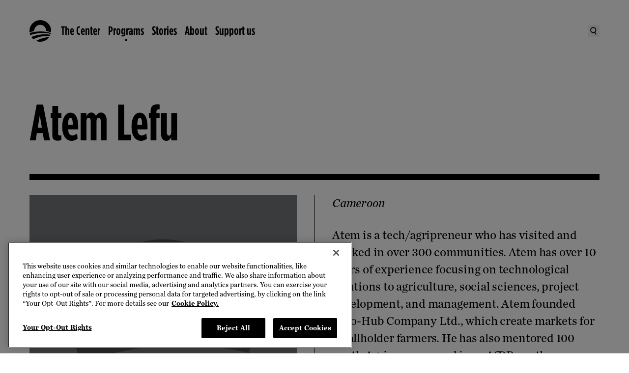

--- FILE ---
content_type: text/html
request_url: https://www.obama.org/programs/leaders/africa/2018/atem-lefu/
body_size: 41828
content:
<!DOCTYPE html>
<html lang="en">
<head>
  <meta charset="UTF-8">
  
		<link href="/_app/immutable/assets/0.d5aab4cf.css" rel="stylesheet">
		<link href="/_app/immutable/assets/dom-helpers.167f0707.css" rel="stylesheet">
		<link href="/_app/immutable/assets/PageBody.d02e6f04.css" rel="stylesheet">
		<link rel="modulepreload" href="/_app/immutable/entry/start.04a407a4.js">
		<link rel="modulepreload" href="/_app/immutable/chunks/scheduler.1ae2f07d.js">
		<link rel="modulepreload" href="/_app/immutable/chunks/singletons.7f282bf8.js">
		<link rel="modulepreload" href="/_app/immutable/chunks/control.c2cf8273.js">
		<link rel="modulepreload" href="/_app/immutable/entry/app.72bd2dc2.js">
		<link rel="modulepreload" href="/_app/immutable/chunks/main.fa801772.js">
		<link rel="modulepreload" href="/_app/immutable/chunks/index.119a730d.js">
		<link rel="modulepreload" href="/_app/immutable/nodes/0.67f6dcd3.js">
		<link rel="modulepreload" href="/_app/immutable/chunks/Search.eb5c3dd6.js">
		<link rel="modulepreload" href="/_app/immutable/chunks/dom-helpers.7d147c71.js">
		<link rel="modulepreload" href="/_app/immutable/chunks/each.935f93f5.js">
		<link rel="modulepreload" href="/_app/immutable/chunks/live-Preview.5f87bc70.js">
		<link rel="modulepreload" href="/_app/immutable/chunks/search.fb82af47.js">
		<link rel="modulepreload" href="/_app/immutable/chunks/WithPattern.2cbb207e.js">
		<link rel="modulepreload" href="/_app/immutable/nodes/2.c7c9524b.js">
		<link rel="modulepreload" href="/_app/immutable/chunks/PageBody.ff3ce7a9.js">
		<link rel="modulepreload" href="/_app/immutable/chunks/ImageComponent.57567ca9.js">
		<link rel="modulepreload" href="/_app/immutable/chunks/HeroComponent.61669f2b.js">
		<link rel="modulepreload" href="/_app/immutable/chunks/Section.8f514920.js"><title>Atem Lefu | The Obama Foundation</title><!-- HEAD_svelte-j2frh6_START --><!-- HEAD_svelte-j2frh6_END --><!-- HEAD_svelte-15wi1ym_START --><link rel="preconnect" href="https://dev.visualwebsiteoptimizer.com"><script type="text/javascript" id="vwoCode" data-svelte-h="svelte-9nhpm9">(function (nonVWOScriptsToExecute, VWO_HARD_TIMEOUT) {
      window._vwo_evq = window._vwo_evq || [];
      var queue = window._vwo_evq;
      for (var i = 0; i < queue.length; i++) {
        if (queue[i][0] === "rD") {
          window.willRedirectionOccur = true;
          break;
        }
      }
      var _vwoOldPush = window._vwo_evq.push;
      window._vwo_evq.push = function () {
        var eventData = arguments[0],
          willRedirectionOccur;
        if (eventData[0] === "rD") {
          willRedirectionOccur = eventData[1];
          // It will be set to true if a redirection is going to be done by VWO.
          window.willRedirectionOccurByVWO = willRedirectionOccur;
        }
        _vwoOldPush.apply(window._vwo_evq, [].slice.call(arguments));
      };
      var hardLimitTimedout = false;

      function tryNonVWOTracking(nonVWOScriptsToExecute) {
        if (
          (window._vwo_code && (window._vwo_code.finished() || window._vwo_code.libExecuted)) ||
          hardLimitTimedout
        ) {
          if (!window.willRedirectionOccurByVWO) {
            clearTimeout(hardLimitTimer);
            for (var i = 0; i < nonVWOScriptsToExecute.length; i++) {
              try {
                nonVWOScriptsToExecute[i]();
              } catch (e) {}
            }
            return;
          }
        }
        setTimeout(function () {
          tryNonVWOTracking(nonVWOScriptsToExecute);
        }, 500);
      }

      var hardLimitTimer = setTimeout(function () {
        hardLimitTimedout = true;
      }, VWO_HARD_TIMEOUT);
      tryNonVWOTracking(nonVWOScriptsToExecute);
    })(
      [
        function () {
          // GA4 code started
          window.vwoHelperHasExecuted = true;
          // GA4 code End/Closed
        }
      ],
      5000 /*MAXIMUM TIME IN SECONDS IN WHICH GA CODE WILL EXECUTE ANYWAY*/
    );
    window._vwo_code ||
      (function () {
        var account_id = 929716,
          version = 2.1,
          settings_tolerance = 2000,
          hide_element = "body",
          hide_element_style =
            "opacity:0 !important;filter:alpha(opacity=0) !important;background:none !important;transition:none !important;",
          /* DO NOT EDIT BELOW THIS LINE */
          f = false,
          w = window,
          d = document,
          v = d.querySelector("#vwoCode"),
          cK = "_vwo_" + account_id + "_settings",
          cc = {};
        try {
          var c = JSON.parse(localStorage.getItem("_vwo_" + account_id + "_config"));
          cc = c && typeof c === "object" ? c : {};
        } catch (e) {}
        var stT = cc.stT === "session" ? w.sessionStorage : w.localStorage;
        code = {
          use_existing_jquery: function () {
            return typeof use_existing_jquery !== "undefined" ? use_existing_jquery : undefined;
          },
          library_tolerance: function () {
            return typeof library_tolerance !== "undefined" ? library_tolerance : undefined;
          },
          settings_tolerance: function () {
            return cc.sT || settings_tolerance;
          },
          hide_element_style: function () {
            return "{" + (cc.hES || hide_element_style) + "}";
          },
          hide_element: function () {
            if (performance.getEntriesByName("first-contentful-paint")[0]) {
              return "";
            }
            return typeof cc.hE === "string" ? cc.hE : hide_element;
          },
          getVersion: function () {
            return version;
          },
          finish: function (e) {
            if (!f) {
              f = true;
              var t = d.getElementById("_vis_opt_path_hides");
              if (t) t.parentNode.removeChild(t);
              if (e)
                new Image().src =
                  "https://dev.visualwebsiteoptimizer.com/ee.gif?a=" + account_id + e;
            }
          },
          finished: function () {
            return f;
          },
          addScript: function (e) {
            var t = d.createElement("script");
            t.type = "text/javascript";
            if (e.src) {
              t.src = e.src;
            } else {
              t.text = e.text;
            }
            d.getElementsByTagName("head")[0].appendChild(t);
          },
          load: function (e, t) {
            var i = this.getSettings(),
              n = d.createElement("script"),
              r = this;
            t = t || {};
            if (i) {
              n.textContent = i;
              d.getElementsByTagName("head")[0].appendChild(n);
              if (!w.VWO || VWO.caE) {
                stT.removeItem(cK);
                r.load(e);
              }
            } else {
              var o = new XMLHttpRequest();
              o.open("GET", e, true);
              o.withCredentials = !t.dSC;
              o.responseType = t.responseType || "text";
              o.onload = function () {
                if (t.onloadCb) {
                  return t.onloadCb(o, e);
                }
                if (o.status === 200 || o.status === 304) {
                  _vwo_code.addScript({ text: o.responseText });
                } else {
                  _vwo_code.finish("&e=loading_failure:" + e);
                }
              };
              o.onerror = function () {
                if (t.onerrorCb) {
                  return t.onerrorCb(e);
                }
                _vwo_code.finish("&e=loading_failure:" + e);
              };
              o.send();
            }
          },
          getSettings: function () {
            try {
              var e = stT.getItem(cK);
              if (!e) {
                return;
              }
              e = JSON.parse(e);
              if (Date.now() > e.e) {
                stT.removeItem(cK);
                return;
              }
              return e.s;
            } catch (e) {
              return;
            }
          },
          init: function () {
            if (d.URL.indexOf("__vwo_disable__") > -1) return;
            var e = this.settings_tolerance();
            w._vwo_settings_timer = setTimeout(function () {
              _vwo_code.finish();
              stT.removeItem(cK);
            }, e);
            var t;
            if (this.hide_element() !== "body") {
              t = d.createElement("style");
              var i = this.hide_element(),
                n = i ? i + this.hide_element_style() : "",
                r = d.getElementsByTagName("head")[0];
              t.setAttribute("id", "_vis_opt_path_hides");
              v && t.setAttribute("nonce", v.nonce);
              t.setAttribute("type", "text/css");
              if (t.styleSheet) t.styleSheet.cssText = n;
              else t.appendChild(d.createTextNode(n));
              r.appendChild(t);
            } else {
              t = d.getElementsByTagName("head")[0];
              var n = d.createElement("div");
              n.style.cssText =
                "z-index: 2147483647 !important;position: fixed !important;left: 0 !important;top: 0 !important;width: 100% !important;height: 100% !important;background: white !important;";
              n.setAttribute("id", "_vis_opt_path_hides");
              n.classList.add("_vis_hide_layer");
              t.parentNode.insertBefore(n, t.nextSibling);
            }
            var o =
              "https://dev.visualwebsiteoptimizer.com/j.php?a=" +
              account_id +
              "&u=" +
              encodeURIComponent(d.URL) +
              "&vn=" +
              version;
            if (w.location.search.indexOf("_vwo_xhr") !== -1) {
              this.addScript({ src: o });
            } else {
              this.load(o + "&x=true");
            }
          }
        };
        w._vwo_code = code;
        code.init();
      })();
  </script><!-- HEAD_svelte-15wi1ym_END --><!-- HEAD_svelte-151pgqx_START --> <script src="https://cdn.cookielaw.org/scripttemplates/otSDKStub.js" type="text/javascript" charset="UTF-8" data-domain-script="01921fee-ce94-7629-a579-a098ac57d38f"></script> <script type="text/javascript" data-svelte-h="svelte-ssn0su">function OptanonWrapper() {
        window.oneTrustWrapperHasExecuted = true;
        var vwoConsentProvided = OnetrustActiveGroups.includes("C0002");
        window.VWO = window.VWO || [];
        window.VWO.init =
          window.VWO.init ||
          function (state) {
            window.VWO.consentState = state;
          };
        if (OneTrust.IsAlertBoxClosedAndValid()) {
          VWO.init(vwoConsentProvided ? 1 : 3);
        } else {
          VWO.init(2);
        }
      }</script> <!-- HEAD_svelte-151pgqx_END --><!-- HEAD_svelte-1pj74uq_START --><!-- HEAD_svelte-1pj74uq_END --><!-- HEAD_svelte-10l4o4v_START --><meta charset="UTF-8"><meta name="viewport" content="width=device-width, initial-scale=1"><meta name="google-site-verification" content="gd_ad0RSSgAZkAwXnOEALm4CavCD-a3uSIpVnEBBUOw"><link rel="apple-touch-icon" sizes="57x57" href="/apple-icon-57x57.png"><link rel="apple-touch-icon" sizes="60x60" href="/apple-icon-60x60.png"><link rel="apple-touch-icon" sizes="72x72" href="/apple-icon-72x72.png"><link rel="apple-touch-icon" sizes="76x76" href="/apple-icon-76x76.png"><link rel="apple-touch-icon" sizes="114x114" href="/apple-icon-114x114.png"><link rel="apple-touch-icon" sizes="120x120" href="/apple-icon-120x120.png"><link rel="apple-touch-icon" sizes="144x144" href="/apple-icon-144x144.png"><link rel="apple-touch-icon" sizes="152x152" href="/apple-icon-152x152.png"><link rel="apple-touch-icon" sizes="180x180" href="/apple-icon-180x180.png"><link rel="icon" type="image/png" sizes="192x192" href="/android-icon-192x192.png"><link rel="icon" type="image/png" sizes="32x32" href="/favicon-32x32.png"><link rel="icon" type="image/png" sizes="96x96" href="/favicon-96x96.png"><link rel="icon" type="image/png" sizes="16x16" href="/favicon-16x16.png"><link rel="manifest" href="/manifest.json"><meta name="msapplication-TileColor" content="#ffffff"><meta name="msapplication-TileImage" content="/ms-icon-144x144.png"><meta name="theme-color" content="#ffffff"><link rel="icon" type="image/x-icon" href="/favicon.ico"><meta name="title" content="Leader Atem Lefu from 2018 Leaders Africa."><meta name="description" content="Leader Atem Lefu from 2018 Leaders Africa."><meta name="author" content="Obama Foundation"><meta name="subject"><meta name="keywords"> <link rel="canonical" href="https://www.obama.org/programs/leaders/africa/2018/atem-lefu/"><meta name="robots" content="index,follow"><meta name="twitter:card" content="summary_large_image"><meta name="twitter:site" content="@ObamaFoundation"><meta name="twitter:creator" content="@ObamaFoundation"><meta property="og:title" content="Leader Atem Lefu from 2018 Leaders Africa."><meta property="og:type" content="article"><meta property="og:url" content="https://www.obama.org/programs/leaders/africa/2018/atem-lefu/"><meta property="og:image" content="https://images.ctfassets.net/l7h59hfnlxjx/1po4CqQwFUHUnNaX83qCBF/051c57548252766833a9a5d7681f692e/placeholder_5.png?q=75&w=2108&fm="><meta property="og:image:alt" content="profile card avatar"><meta property="og:image:width" content="2108"><meta property="og:image:height" content="1200"><meta property="og:description" content="Leader Atem Lefu from 2018 Leaders Africa."><meta property="og:locale" content="en_US"><meta property="og:site_name" content="Obama Foundation"><!-- HEAD_svelte-10l4o4v_END -->
</head>
<div id="svelte">
  <body>
           <div data-headings-start=""><a id="skip-to-content" data-sveltekit-reload="" href="#main" class="cta-md relative border-thin bg-black text-white hover:text-black border-black focus-visible:outline-black hover:bg-transparent px-5 py-4 lg:px-6 lg:py-4 xl:px-8 xl:py-5 flex items-center transition-colors focus-visible:outline-dashed focus-visible:outline-offset-2 !absolute !z-[--stack-level-layer-top] !left-4 !top-[-100px] focus-visible:!top-4 hover:bg-white">  <span>Skip to content</span> </a>     <noscript><iframe title="gtm" src="https://www.googletagmanager.com/ns.html?id=GTM-PTGC6WQ&undefined" height="0" width="0" style="display:none;visibility:hidden"></iframe></noscript>      <div role="link" tabindex="0" class="contents"><nav data-testid="nav-desktop" class="bg-transparent cta-md sticky left-0 top-0 z-[--stack-level-global-nav] hidden h-nav-height-desktop w-full transition-all duration-[300ms] ease-nav-easing lg:block"><div class="relative z-[--stack-level-global-nav]"><div class="mx-auto h-full w-full max-w-container-content-max px-7.5 lg:px-15"><div class="text-black override-nav flex h-nav-height-desktop items-center justify-between"><ul class="flex flex-1 items-center gap-5"><li class="contents"><a data-sveltekit-reload="" href="/" data-transition-focus="logo" class="focus-visible:outline-black relative mr-5 h-[44px] w-[44px] hover:text-cobalt-blue focus-visible:outline-dashed focus-visible:outline-offset-2"><span class="sr-only">The Obama Foundation – Home</span> <svg width="80" height="80" viewBox="0 0 80 80" fill="currentColor" xmlns="http://www.w3.org/2000/svg" aria-hidden="true" class="absolute bottom-1/2 left-0 top-1/2 h-full w-full -translate-y-1/2 opacity-[1]"><path fill-rule="evenodd" clip-rule="evenodd" fill="currentColor" d="M79.6101 45.0262L79.61 45.0269H79.612L79.6101 45.0262ZM80.002 40.007C80.002 41.5208 79.868 43.1645 79.6101 45.0262C74.4246 43.2306 69.0991 41.8348 63.6076 40.837L63.4082 40.7975L63.4076 40.7974C62.9879 40.7141 62.5407 40.6254 62.0996 40.553V40.007C62.0996 33.8152 59.9055 28.5133 55.5094 24.1514C51.1593 19.7795 45.8752 17.5776 39.691 17.5776C33.5068 17.5776 28.2187 19.7795 23.8466 24.1514C19.5985 28.3973 17.2344 33.9552 16.7524 40.837H16.6324C11.0263 41.869 5.62014 43.2869 0.336008 45.1489C0.104003 43.3969 0 41.685 0 40.007C0 28.9593 3.9121 19.5135 11.7163 11.7257C19.5265 3.9119 28.9927 0 40.027 0C51.0613 0 60.4655 3.9119 68.3037 11.7257C76.1079 19.5135 80.002 28.9593 80.002 40.007ZM77.41 54.3626C76.8599 55.8546 76.2759 57.2146 75.5479 58.4425L75.5439 58.4445L73.9939 58.3605C71.3938 58.2205 69.4298 58.1565 68.0577 58.1565H66.8177C56.7114 58.3005 46.3272 59.8105 35.6389 62.6724C34.0949 63.0704 32.3628 63.5744 30.4088 64.2384L29.0587 64.6624C23.7826 66.4043 18.8225 68.3363 14.1704 70.4842C11.2943 68.0583 8.84824 65.2844 6.81618 62.2404C14.3844 59.1905 22.5026 56.7866 31.0908 55.0706L36.4549 54.1386C43.0451 53.0747 49.6873 52.5327 56.3974 52.4467L58.6315 52.5047C64.3736 52.5867 69.8338 53.0747 74.9859 53.9347H75.0479L77.41 54.3626ZM77.2399 50.7407L78.414 51.0247L79.174 47.7908C73.6478 45.9988 67.9197 44.6009 62.0235 43.6289C54.9154 42.4329 47.5532 41.8369 39.969 41.8369C32.3848 41.8369 24.9606 42.4329 17.8724 43.6289C11.9663 44.5989 6.24614 45.9968 0.704006 47.7908C1.28602 50.5927 2.08804 53.2427 3.10607 55.7406C13.1923 51.9307 23.9486 49.4508 35.3309 48.2848C37.9709 48.0208 39.939 47.8548 41.279 47.7908L42.7191 47.7128C44.9051 47.6308 47.0392 47.5808 49.1592 47.5808H49.7132C53.1133 47.5808 56.8034 47.7128 60.8075 48.0228C66.6137 48.5708 72.0758 49.4808 77.2399 50.7407ZM24.3587 76.9581L26.5507 75.8481C34.3369 71.9142 42.2531 68.8023 50.3173 66.5223C58.1255 64.3304 65.6537 62.9924 72.9599 62.5285C69.2858 67.9163 64.5777 72.2042 58.8215 75.3101C52.9834 78.4221 46.6552 80 39.8991 80C34.4629 80 29.2948 78.992 24.3587 76.9581Z" /></svg> <svg width="80" height="80" viewBox="0 0 80 80" fill="currentColor" xmlns="http://www.w3.org/2000/svg" aria-hidden="true" class="absolute bottom-1/2 left-0 top-1/2 h-full w-full -translate-y-1/2 opacity-[0]"><path d="M26.0206 73.5388L28.0136 72.522C35.0811 68.9505 42.2736 66.1259 49.5934 64.0488C56.6849 62.0534 63.5203 60.8427 70.1544 60.4224C66.8151 65.3198 62.5398 69.215 57.3113 72.042C52.0158 74.8666 46.2643 76.2938 40.1322 76.2938C35.1967 76.2938 30.5031 75.3804 26.0202 73.5383M75.1037 49.9695L74.0389 49.7094C69.3556 48.5663 64.3906 47.741 59.1196 47.2424C55.4864 46.9642 52.1339 46.8369 49.0463 46.8369H48.5428C46.6194 46.8369 44.6789 46.8849 42.6914 46.9647L41.3866 47.0318C40.1749 47.0891 38.3857 47.2424 35.9857 47.4799C25.6538 48.5403 15.8812 50.7914 6.72373 54.2507C5.8 51.9864 5.07365 49.5787 4.54664 47.0318C9.57524 45.4033 14.7723 44.1318 20.133 43.2522C26.5716 42.1658 33.2919 41.6236 40.1998 41.6236C47.1077 41.6236 53.7717 42.1663 60.2251 43.2522C65.5735 44.1323 70.7759 45.4033 75.7957 47.0318L75.1041 49.97L75.1037 49.9695ZM74.1946 52.9983C73.697 54.358 73.1666 55.5956 72.5019 56.7074L71.0963 56.6359C68.7345 56.5071 66.9498 56.4523 65.7052 56.4523H64.5777C55.4027 56.5835 45.967 57.9534 36.2664 60.5527C34.8661 60.9147 33.2924 61.3711 31.5199 61.9795L30.2925 62.3585C25.5005 63.9435 20.994 65.7067 16.7736 67.6516C14.1596 65.4476 11.9375 62.9291 10.0959 60.1594C16.97 57.3873 24.3426 55.2048 32.139 53.6458L37.0099 52.8019C42.9891 51.8356 49.0233 51.3448 55.1171 51.2606L57.1414 51.3135C62.3595 51.3918 67.3166 51.8361 71.993 52.6207H72.0513L74.1946 52.9998V52.9983ZM76.55 39.9574C76.55 41.3327 76.428 42.8305 76.1934 44.5207C71.4832 42.8873 66.6461 41.6231 61.6621 40.7117C61.2306 40.6308 60.753 40.5324 60.2902 40.4526V39.9569C60.2902 34.3298 58.2973 29.5118 54.3085 25.5505C50.3535 21.5769 45.5615 19.5756 39.9432 19.5756C34.3249 19.5756 29.527 21.5764 25.5534 25.5505C21.6973 29.4065 19.5526 34.4576 19.1113 40.7112H19.006C13.9147 41.6471 8.99582 42.6708 4.19694 44.3542C3.98389 42.7736 3.90454 41.4855 3.90454 39.9569C3.90454 29.9198 7.45693 21.3344 14.5416 14.2571C21.6332 7.15571 30.197 3.6048 40.2513 3.6048C50.3055 3.6048 58.8091 7.15571 65.9295 14.2571C73.0118 21.3349 76.551 29.9198 76.551 39.9569M80 40.1195C80 29.0377 76.0876 19.605 68.2511 11.7396C60.4513 3.92315 51.026 0 40.0284 0C28.9721 0.076406 19.5012 3.92315 11.6965 11.4873V11.5084C11.6754 11.5378 11.6157 11.5926 11.5966 11.6137C3.92903 19.5232 0.0798345 29.0377 0 40.1195V40.1455C0 51.1396 3.84724 60.5522 11.5966 68.4044C19.4096 76.2938 28.8349 80.1553 39.8834 79.9951H39.927C50.8893 79.9951 60.3142 76.213 68.1835 68.6175C68.2217 68.5793 68.2697 68.5288 68.2913 68.5097H68.2702C76.0881 60.6531 80 51.1876 80 40.1195Z" fill="white" /></svg></a></li>    <li class="flex items-center gap-1 transition-opacity duration-[150ms] ease-nav-easing opacity-[1] delay-[650ms]"><a aria-hidden="false" tabindex="0" data-sveltekit-reload="" id="global-nav-primary-link-TheCenter" class="relative flex items-center focus-visible:outline-dashed focus-visible:outline-offset-2 hover:text-cobalt-blue focus-visible:outline-black" href="/presidential-center/">The Center</a> <button aria-hidden="false" tabindex="0" aria-controls="global-nav-secondary-section-TheCenter" aria-expanded="false" aria-label="The Center Menu" class="pointer-events-none h-[2.25rem] opacity-[0] focus-visible:pointer-events-auto focus-visible:opacity-[100] focus-visible:outline-black text-black focus-visible:outline-dashed focus-visible:outline-offset-2"><svg xmlns="http://www.w3.org/2000/svg" fill="none" viewBox="0 0 16 16" aria-hidden="true" width="16" height="16"><path fill="currentColor" d="M8 12 2 6h12z" /></svg></button> </li>   <li class="flex items-center gap-1 transition-opacity duration-[150ms] ease-nav-easing opacity-[1] delay-[650ms]"><a aria-hidden="false" tabindex="0" data-sveltekit-reload="" id="global-nav-primary-link-Programs" class="relative flex items-center focus-visible:outline-dashed focus-visible:outline-offset-2 hover:text-cobalt-blue focus-visible:outline-black after:w-1 after:h-1 after:absolute after:bg-current after:bottom-[-0.5rem] after:left-[50%] after:translate-x-[-50%]" href="/programs/">Programs</a> <button aria-hidden="false" tabindex="0" aria-controls="global-nav-secondary-section-Programs" aria-expanded="false" aria-label="Programs Menu" class="pointer-events-none h-[2.25rem] opacity-[0] focus-visible:pointer-events-auto focus-visible:opacity-[100] focus-visible:outline-black text-black focus-visible:outline-dashed focus-visible:outline-offset-2"><svg xmlns="http://www.w3.org/2000/svg" fill="none" viewBox="0 0 16 16" aria-hidden="true" width="16" height="16"><path fill="currentColor" d="M8 12 2 6h12z" /></svg></button> </li>   <li class="flex items-center gap-1 transition-opacity duration-[150ms] ease-nav-easing opacity-[1] delay-[650ms]"><a aria-hidden="false" tabindex="0" data-sveltekit-reload="" id="global-nav-primary-link-Stories" class="relative flex items-center focus-visible:outline-dashed focus-visible:outline-offset-2 hover:text-cobalt-blue focus-visible:outline-black" href="/stories/">Stories</a> <button aria-hidden="false" tabindex="0" aria-controls="global-nav-secondary-section-Stories" aria-expanded="false" aria-label="Stories Menu" class="pointer-events-none h-[2.25rem] opacity-[0] focus-visible:pointer-events-auto focus-visible:opacity-[100] focus-visible:outline-black text-black focus-visible:outline-dashed focus-visible:outline-offset-2"><svg xmlns="http://www.w3.org/2000/svg" fill="none" viewBox="0 0 16 16" aria-hidden="true" width="16" height="16"><path fill="currentColor" d="M8 12 2 6h12z" /></svg></button> </li>   <li class="flex items-center gap-1 transition-opacity duration-[150ms] ease-nav-easing opacity-[1] delay-[650ms]"><a aria-hidden="false" tabindex="0" data-sveltekit-reload="" id="global-nav-primary-link-About" class="relative flex items-center focus-visible:outline-dashed focus-visible:outline-offset-2 hover:text-cobalt-blue focus-visible:outline-black" href="/about/">About</a> <button aria-hidden="false" tabindex="0" aria-controls="global-nav-secondary-section-About" aria-expanded="false" aria-label="About Menu" class="pointer-events-none h-[2.25rem] opacity-[0] focus-visible:pointer-events-auto focus-visible:opacity-[100] focus-visible:outline-black text-black focus-visible:outline-dashed focus-visible:outline-offset-2"><svg xmlns="http://www.w3.org/2000/svg" fill="none" viewBox="0 0 16 16" aria-hidden="true" width="16" height="16"><path fill="currentColor" d="M8 12 2 6h12z" /></svg></button> </li>   <li class="flex items-center gap-1 transition-opacity duration-[150ms] ease-nav-easing opacity-[1] delay-[650ms]"><a aria-hidden="false" tabindex="0" data-sveltekit-reload="" id="global-nav-primary-link-Supportus" class="relative flex items-center focus-visible:outline-dashed focus-visible:outline-offset-2 hover:text-cobalt-blue focus-visible:outline-black" href="/donate/">Support us</a> <button aria-hidden="false" tabindex="0" aria-controls="global-nav-secondary-section-Supportus" aria-expanded="false" aria-label="Support us Menu" class="pointer-events-none h-[2.25rem] opacity-[0] focus-visible:pointer-events-auto focus-visible:opacity-[100] focus-visible:outline-black text-black focus-visible:outline-dashed focus-visible:outline-offset-2"><svg xmlns="http://www.w3.org/2000/svg" fill="none" viewBox="0 0 16 16" aria-hidden="true" width="16" height="16"><path fill="currentColor" d="M8 12 2 6h12z" /></svg></button> </li></ul> <div class="flex items-center gap-6"><button data-transition-focus="searchButton" class="grid place-items-center focus-visible:outline-black hover:text-cobalt-blue} h-[24px] w-[24px] focus-visible:outline-dashed focus-visible:outline-offset-2" aria-label="Search"><span class="sr-only" data-svelte-h="svelte-wzvdgj">Search</span> <svg xmlns="http://www.w3.org/2000/svg" fill="none" viewBox="0 0 16 16" aria-hidden="true" width="16" height="16"><g fill="currentColor" fill-rule="evenodd" clip-path="url(#a)" clip-rule="evenodd"><path d="M6.34 10.58a4.374 4.374 0 0 0 5.193-3.374c.509-2.376-1-4.707-3.354-5.215a4.374 4.374 0 0 0-5.193 3.373c-.509 2.377 1 4.708 3.354 5.215m-.364 1.703c3.3.71 6.55-1.397 7.26-4.71C13.944 4.261 11.844 1 8.543.288s-6.55 1.397-7.26 4.71c-.708 3.311 1.393 6.573 4.693 7.285" /><path d="m12.304 15.821-2.965-4.7 1.473-.929 2.964 4.701z" /></g><defs><clippath id="a"><path fill="currentColor" d="M0 0h16v16H0z" /></clippath></defs></svg></button> </div></div></div></div>  </nav>  <nav data-testid="nav-mobile" class="cta-md sticky left-0 top-0 z-[--stack-level-global-nav] flex w-full items-center transition-all duration-[300ms] ease-nav-easing lg:hidden bg-transparent"><div class="relative h-full w-full"><div class="mx-auto h-full w-full max-w-container-content-max px-7.5 lg:px-15"><div class="flex flex-col"><div class="override-nav relative z-[--stack-level-global-nav-bar-mobile] flex h-nav-height-mobile w-full items-center justify-between text-black"><div class="relative"><a data-sveltekit-reload="" href="/" data-transition-focus="logo" class="focus-visible:outline-black relative grid h-[44px] w-[44px] place-items-center focus-visible:outline-dashed focus-visible:outline-offset-2"><span class="sr-only">The Obama Foundation – Home</span> <svg width="80" height="80" viewBox="0 0 80 80" fill="currentColor" xmlns="http://www.w3.org/2000/svg" aria-hidden="true" class="absolute bottom-1/2 left-0 top-1/2 h-full w-full -translate-y-1/2 transition-all duration-[150ms] ease-nav-easing opacity-[1]"><path fill-rule="evenodd" clip-rule="evenodd" fill="currentColor" d="M79.6101 45.0262L79.61 45.0269H79.612L79.6101 45.0262ZM80.002 40.007C80.002 41.5208 79.868 43.1645 79.6101 45.0262C74.4246 43.2306 69.0991 41.8348 63.6076 40.837L63.4082 40.7975L63.4076 40.7974C62.9879 40.7141 62.5407 40.6254 62.0996 40.553V40.007C62.0996 33.8152 59.9055 28.5133 55.5094 24.1514C51.1593 19.7795 45.8752 17.5776 39.691 17.5776C33.5068 17.5776 28.2187 19.7795 23.8466 24.1514C19.5985 28.3973 17.2344 33.9552 16.7524 40.837H16.6324C11.0263 41.869 5.62014 43.2869 0.336008 45.1489C0.104003 43.3969 0 41.685 0 40.007C0 28.9593 3.9121 19.5135 11.7163 11.7257C19.5265 3.9119 28.9927 0 40.027 0C51.0613 0 60.4655 3.9119 68.3037 11.7257C76.1079 19.5135 80.002 28.9593 80.002 40.007ZM77.41 54.3626C76.8599 55.8546 76.2759 57.2146 75.5479 58.4425L75.5439 58.4445L73.9939 58.3605C71.3938 58.2205 69.4298 58.1565 68.0577 58.1565H66.8177C56.7114 58.3005 46.3272 59.8105 35.6389 62.6724C34.0949 63.0704 32.3628 63.5744 30.4088 64.2384L29.0587 64.6624C23.7826 66.4043 18.8225 68.3363 14.1704 70.4842C11.2943 68.0583 8.84824 65.2844 6.81618 62.2404C14.3844 59.1905 22.5026 56.7866 31.0908 55.0706L36.4549 54.1386C43.0451 53.0747 49.6873 52.5327 56.3974 52.4467L58.6315 52.5047C64.3736 52.5867 69.8338 53.0747 74.9859 53.9347H75.0479L77.41 54.3626ZM77.2399 50.7407L78.414 51.0247L79.174 47.7908C73.6478 45.9988 67.9197 44.6009 62.0235 43.6289C54.9154 42.4329 47.5532 41.8369 39.969 41.8369C32.3848 41.8369 24.9606 42.4329 17.8724 43.6289C11.9663 44.5989 6.24614 45.9968 0.704006 47.7908C1.28602 50.5927 2.08804 53.2427 3.10607 55.7406C13.1923 51.9307 23.9486 49.4508 35.3309 48.2848C37.9709 48.0208 39.939 47.8548 41.279 47.7908L42.7191 47.7128C44.9051 47.6308 47.0392 47.5808 49.1592 47.5808H49.7132C53.1133 47.5808 56.8034 47.7128 60.8075 48.0228C66.6137 48.5708 72.0758 49.4808 77.2399 50.7407ZM24.3587 76.9581L26.5507 75.8481C34.3369 71.9142 42.2531 68.8023 50.3173 66.5223C58.1255 64.3304 65.6537 62.9924 72.9599 62.5285C69.2858 67.9163 64.5777 72.2042 58.8215 75.3101C52.9834 78.4221 46.6552 80 39.8991 80C34.4629 80 29.2948 78.992 24.3587 76.9581Z" /></svg> <svg width="80" height="80" viewBox="0 0 80 80" fill="currentColor" xmlns="http://www.w3.org/2000/svg" aria-hidden="true" class="absolute bottom-1/2 left-0 top-1/2 h-full w-full -translate-y-1/2 transition-all duration-[150ms] ease-nav-easing opacity-[0]"><path d="M26.0206 73.5388L28.0136 72.522C35.0811 68.9505 42.2736 66.1259 49.5934 64.0488C56.6849 62.0534 63.5203 60.8427 70.1544 60.4224C66.8151 65.3198 62.5398 69.215 57.3113 72.042C52.0158 74.8666 46.2643 76.2938 40.1322 76.2938C35.1967 76.2938 30.5031 75.3804 26.0202 73.5383M75.1037 49.9695L74.0389 49.7094C69.3556 48.5663 64.3906 47.741 59.1196 47.2424C55.4864 46.9642 52.1339 46.8369 49.0463 46.8369H48.5428C46.6194 46.8369 44.6789 46.8849 42.6914 46.9647L41.3866 47.0318C40.1749 47.0891 38.3857 47.2424 35.9857 47.4799C25.6538 48.5403 15.8812 50.7914 6.72373 54.2507C5.8 51.9864 5.07365 49.5787 4.54664 47.0318C9.57524 45.4033 14.7723 44.1318 20.133 43.2522C26.5716 42.1658 33.2919 41.6236 40.1998 41.6236C47.1077 41.6236 53.7717 42.1663 60.2251 43.2522C65.5735 44.1323 70.7759 45.4033 75.7957 47.0318L75.1041 49.97L75.1037 49.9695ZM74.1946 52.9983C73.697 54.358 73.1666 55.5956 72.5019 56.7074L71.0963 56.6359C68.7345 56.5071 66.9498 56.4523 65.7052 56.4523H64.5777C55.4027 56.5835 45.967 57.9534 36.2664 60.5527C34.8661 60.9147 33.2924 61.3711 31.5199 61.9795L30.2925 62.3585C25.5005 63.9435 20.994 65.7067 16.7736 67.6516C14.1596 65.4476 11.9375 62.9291 10.0959 60.1594C16.97 57.3873 24.3426 55.2048 32.139 53.6458L37.0099 52.8019C42.9891 51.8356 49.0233 51.3448 55.1171 51.2606L57.1414 51.3135C62.3595 51.3918 67.3166 51.8361 71.993 52.6207H72.0513L74.1946 52.9998V52.9983ZM76.55 39.9574C76.55 41.3327 76.428 42.8305 76.1934 44.5207C71.4832 42.8873 66.6461 41.6231 61.6621 40.7117C61.2306 40.6308 60.753 40.5324 60.2902 40.4526V39.9569C60.2902 34.3298 58.2973 29.5118 54.3085 25.5505C50.3535 21.5769 45.5615 19.5756 39.9432 19.5756C34.3249 19.5756 29.527 21.5764 25.5534 25.5505C21.6973 29.4065 19.5526 34.4576 19.1113 40.7112H19.006C13.9147 41.6471 8.99582 42.6708 4.19694 44.3542C3.98389 42.7736 3.90454 41.4855 3.90454 39.9569C3.90454 29.9198 7.45693 21.3344 14.5416 14.2571C21.6332 7.15571 30.197 3.6048 40.2513 3.6048C50.3055 3.6048 58.8091 7.15571 65.9295 14.2571C73.0118 21.3349 76.551 29.9198 76.551 39.9569M80 40.1195C80 29.0377 76.0876 19.605 68.2511 11.7396C60.4513 3.92315 51.026 0 40.0284 0C28.9721 0.076406 19.5012 3.92315 11.6965 11.4873V11.5084C11.6754 11.5378 11.6157 11.5926 11.5966 11.6137C3.92903 19.5232 0.0798345 29.0377 0 40.1195V40.1455C0 51.1396 3.84724 60.5522 11.5966 68.4044C19.4096 76.2938 28.8349 80.1553 39.8834 79.9951H39.927C50.8893 79.9951 60.3142 76.213 68.1835 68.6175C68.2217 68.5793 68.2697 68.5288 68.2913 68.5097H68.2702C76.0881 60.6531 80 51.1876 80 40.1195Z" fill="white" /></svg></a></div> <div class="flex items-center gap-6"><div class="flex items-center gap-6"> <button data-transition-focus="searchButton" class="grid place-items-center focus-visible:outline-black hover:text-cobalt-blue} h-[24px] w-[24px] focus-visible:outline-dashed focus-visible:outline-offset-2" aria-label="Search"><span class="sr-only" data-svelte-h="svelte-wzvdgj">Search</span> <svg xmlns="http://www.w3.org/2000/svg" fill="none" viewBox="0 0 16 16" aria-hidden="true" width="16" height="16"><g fill="currentColor" fill-rule="evenodd" clip-path="url(#a)" clip-rule="evenodd"><path d="M6.34 10.58a4.374 4.374 0 0 0 5.193-3.374c.509-2.376-1-4.707-3.354-5.215a4.374 4.374 0 0 0-5.193 3.373c-.509 2.377 1 4.708 3.354 5.215m-.364 1.703c3.3.71 6.55-1.397 7.26-4.71C13.944 4.261 11.844 1 8.543.288s-6.55 1.397-7.26 4.71c-.708 3.311 1.393 6.573 4.693 7.285" /><path d="m12.304 15.821-2.965-4.7 1.473-.929 2.964 4.701z" /></g><defs><clippath id="a"><path fill="currentColor" d="M0 0h16v16H0z" /></clippath></defs></svg></button> </div> <button aria-label="Open Mobile Menu" aria-expanded="false" class="relative flex h-[24px] w-[24px] items-center justify-center focus-visible:outline-dashed focus-visible:outline-offset-2 undefined before:absolute before:left-0 before:transition-all before:duration-300 before:w-full before:h-[2px] before:block before:ease-nav-easing after:absolute after:left-0 after:transition-all after:duration-300 after:w-full after:h-[2px] after:block after:ease-nav-easing focus-visible:outline-black focus-visible:text-cobalt-blue after:translate-y-[6px] before:-translate-y-[6px]"><span class="block h-[2px] w-[24px] before:absolute before:left-0 before:block before:h-[2px] before:w-full before:transition-all before:duration-300 before:ease-nav-easing undefined opacity-[1]"></span></button></div></div>  </div></div></div></nav></div>  <main id="main" tabindex="-1" class="flex-1 relative focus:outline-none min-h-screen" data-headings-increment=""> <div class="page-body mb-15 md:mb-20 lg:mb-25">  <div class="-mt-[var(--nav-height)] mb-0"><section class="bg-white text-black pt-15 pb-7.5 md:pt-20 md:pb-15 xl:pt-25"><div class="mx-auto h-full w-full max-w-container-content-max px-7.5 lg:px-15"><div style="--grid-span-mobile: 4; --grid-span-tablet: 12; --grid-span-desktop: 12" class="grid-columns w-full grid grid-flow-row justify-stretch gap-x-grid-gutter pt-[var(--nav-height)] svelte-1rpfayz"><div class="col-full-width flex flex-col"><div class="grow">  <h1 class="heading-lg">Atem Lefu</h1> </div> </div>  </div> </div></section></div> <section class="text-black bg-white section embedded-content"><div><div class="mx-auto h-full w-full max-w-container-content-max px-7.5 lg:px-15"><span class="block bg-black h-[8px] md:h-[10px] lg:h-[12px] mb-7.5"></span> </div></div>  <div class="embedded-content"><div class="mx-auto h-full w-full max-w-container-content-max px-7.5 lg:px-15"><div class="relative"> <div class="pointer-events-none absolute inset-0 h-full w-full p-[inherit] hidden lg:grid svelte-1lg6dkw"><div style="--grid-span-mobile: 4; --grid-span-tablet: 12; --grid-span-desktop: 12" class="grid-columns w-full grid grid-flow-row justify-stretch gap-x-grid-gutter h-full svelte-1rpfayz"> <div style="--col-span-mobile: 2; --col-span-tablet: 6; --col-span-desktop: 6" class="column-span relative after:absolute after:-right-grid-gutter-half after:top-0 after:block after:h-full after:w-px last-of-type:after:content-none md:block after:bg-black svelte-1lg6dkw"></div> <div style="--col-span-mobile: 2; --col-span-tablet: 6; --col-span-desktop: 6" class="column-span relative after:absolute after:-right-grid-gutter-half after:top-0 after:block after:h-full after:w-px last-of-type:after:content-none md:block after:bg-black svelte-1lg6dkw"></div> </div> </div> <div id="undefined-grid" style="--grid-span-mobile: 4; --grid-span-tablet: 12; --grid-span-desktop: 12" class="grid-columns w-full grid grid-flow-row justify-stretch gap-x-grid-gutter relative max-lg:gap-y-15 svelte-1rpfayz"><div class="col-full-width pl-3 -ml-3 lg:col-span-6"><div slot="left"><div slot="leftComponent">  <div id="Pq2doTBFAg47ObGZcoYlu" class="embedded-content"><div class="mx-auto h-full w-full max-w-container-content-max">   <figure class="w-full"><div class="aspect-1/1 mx-auto"><img class="h-full w-full object-cover object-center" src="//images.ctfassets.net/l7h59hfnlxjx/1po4CqQwFUHUnNaX83qCBF/051c57548252766833a9a5d7681f692e/placeholder_5.png?q=75&w=1014&fm=" alt="profile card avatar" srcset="//images.ctfassets.net/l7h59hfnlxjx/1po4CqQwFUHUnNaX83qCBF/051c57548252766833a9a5d7681f692e/placeholder_5.png?q=75&w=180&fm= 180w,
//images.ctfassets.net/l7h59hfnlxjx/1po4CqQwFUHUnNaX83qCBF/051c57548252766833a9a5d7681f692e/placeholder_5.png?q=75&w=360&fm= 360w,
//images.ctfassets.net/l7h59hfnlxjx/1po4CqQwFUHUnNaX83qCBF/051c57548252766833a9a5d7681f692e/placeholder_5.png?q=75&w=420&fm= 420w,
//images.ctfassets.net/l7h59hfnlxjx/1po4CqQwFUHUnNaX83qCBF/051c57548252766833a9a5d7681f692e/placeholder_5.png?q=75&w=720&fm= 720w,
//images.ctfassets.net/l7h59hfnlxjx/1po4CqQwFUHUnNaX83qCBF/051c57548252766833a9a5d7681f692e/placeholder_5.png?q=75&w=850&fm= 850w,
//images.ctfassets.net/l7h59hfnlxjx/1po4CqQwFUHUnNaX83qCBF/051c57548252766833a9a5d7681f692e/placeholder_5.png?q=75&w=1250&fm= 1250w,
//images.ctfassets.net/l7h59hfnlxjx/1po4CqQwFUHUnNaX83qCBF/051c57548252766833a9a5d7681f692e/placeholder_5.png?q=75&w=1670&fm= 1670w,
//images.ctfassets.net/l7h59hfnlxjx/1po4CqQwFUHUnNaX83qCBF/051c57548252766833a9a5d7681f692e/placeholder_5.png?q=75&w=3200&fm= 3200w" sizes="(min-width: 1200px) 50vw, (min-width: 680px) 75vw, (min-width: 320px) 100vw, 100vw" aria-hidden="false" loading="lazy" data-chromatic="ignore"></div> </figure></div></div></div></div></div> <div class="col-full-width lg:col-span-6"><div slot="right"><div slot="rightComponent"> <p class="rich-text rich-text-paragraph body-md"><span class="italic">Cameroon</span></p><p class="rich-text rich-text-paragraph body-md">Atem is a tech/agripreneur who has visited and worked in over 300 communities. Atem has over 10 years of experience focusing on technological solutions to agriculture, social sciences, project development, and management. Atem founded Agro-Hub Company Ltd., which create markets for smallholder farmers. He has also mentored 100 youth Agripreneurs and is an AfDB youth Agripreneur. He is a member of many volunteering networks like the LeDNeT, ICV volunteer network, The Center for Human Rights and Democracy in Africa (CHRDA), JCI and AISEC. Atem is the previous Prize Winner of the prestigious Nestle Creating Shared Value Award 2016. He has been profiled by the How We Made It Work‚ a business magazine in Africa.</p></div></div></div> </div></div></div></div> </section></div> <div class="page-body last-page-element mb-15 md:mb-20 lg:mb-25"><div class="embedded-content"><div class="bg-sky-blue"><div class="py-15 md:py-20 lg:py-30 xl:py-40"><div class="mx-auto h-full w-full max-w-container-content-max px-7.5 lg:px-15"><div style="--grid-span-mobile: 4; --grid-span-tablet: 12; --grid-span-desktop: 12" class="grid-columns w-full grid grid-flow-row justify-stretch gap-x-grid-gutter svelte-1rpfayz"><div class="col-full-width flex flex-col md:col-span-6 lg:col-start-2"><div class="pb-5 uppercase">  <div> <h2 class="heading-md flex flex-wrap items-baseline text-pretty" aria-label="YOUR SUPPORT TURNS HOPE INTO ACTION"><span class="word inline-block whitespace-pre"><span class="inline-block ease-spring-easing transition-all duration-[300ms]" style="transition-delay: 0ms;">YOUR </span> </span><span class="word inline-block whitespace-pre"><span class="inline-block ease-spring-easing transition-all duration-[300ms]" style="transition-delay: 50ms;">SUPPORT </span> </span><span class="word inline-block whitespace-pre"><span class="inline-block ease-spring-easing transition-all duration-[300ms]" style="transition-delay: 100ms;">TURNS </span> </span><span class="word inline-block whitespace-pre"><span class="inline-block ease-spring-easing transition-all duration-[300ms]" style="transition-delay: 150ms;">HOPE </span> </span><span class="word inline-block whitespace-pre"><span class="inline-block ease-spring-easing transition-all duration-[300ms]" style="transition-delay: 200ms;">INTO </span> </span><span class="word inline-block whitespace-pre"><span class="inline-block ease-spring-easing transition-all duration-[300ms]" style="transition-delay: 250ms;">ACTION </span> </span> </h2></div> </div> <div class="body-sm pt-5"> <p>Donate to the Barack Obama Foundation.</p> </div> <div class="label pt-5 opacity-black-60"> <p>The Barack Obama Foundation is registered as a 501(c)(3) non-profit organization (EIN 46-4950751).</p> </div></div> <div class="col-full-width flex flex-col pt-15 md:col-span-6 md:pt-0 lg:col-span-4"> <div class="lg:flex lg:justify-end"><div><div class="justify-center flex"> <!-- HTML_TAG_START --><a href="#XBLQHVTQ" style="display: none"></a><!-- HTML_TAG_END --></div></div></div> </div> </div></div></div></div></div> <section class="text-black bg-white section embedded-content"><div><div class="mx-auto h-full w-full max-w-container-content-max px-7.5 lg:px-15"><span class="block bg-black h-[8px] md:h-[10px] lg:h-[12px] mb-7.5"></span> <div class="mb-7.5 flex justify-between lg:mb-15"> <h2 id="more-leaders-africa" class="heading-sm">More Leaders Africa</h2> </div></div></div>   <div class="embedded-content ipl"><div><div><div class="mx-auto h-full w-full max-w-container-content-max px-7.5 lg:px-15 relative">  <div class="pointer-events-none absolute inset-0 h-full w-full p-[inherit] block md:hidden svelte-1lg6dkw"><div style="--grid-span-mobile: 4; --grid-span-tablet: 12; --grid-span-desktop: 12" class="grid-columns w-full grid grid-flow-row justify-stretch gap-x-grid-gutter h-full svelte-1rpfayz"> <div style="--col-span-mobile: 2; --col-span-tablet: 6; --col-span-desktop: 6" class="column-span relative after:absolute after:-right-grid-gutter-half after:top-0 after:block after:h-full after:w-px last-of-type:after:content-none md:block after:bg-black svelte-1lg6dkw"></div> <div style="--col-span-mobile: 2; --col-span-tablet: 6; --col-span-desktop: 6" class="column-span relative after:absolute after:-right-grid-gutter-half after:top-0 after:block after:h-full after:w-px last-of-type:after:content-none md:block after:bg-black svelte-1lg6dkw"></div> </div> </div>  <div class="pointer-events-none absolute inset-0 h-full w-full p-[inherit] hidden md:block lg:hidden svelte-1lg6dkw"><div style="--grid-span-mobile: 4; --grid-span-tablet: 12; --grid-span-desktop: 12" class="grid-columns w-full grid grid-flow-row justify-stretch gap-x-grid-gutter h-full svelte-1rpfayz"> <div style="--col-span-mobile: 1; --col-span-tablet: 3; --col-span-desktop: 3" class="column-span relative after:absolute after:-right-grid-gutter-half after:top-0 after:block after:h-full after:w-px last-of-type:after:content-none md:block after:bg-black svelte-1lg6dkw"></div> <div style="--col-span-mobile: 1; --col-span-tablet: 3; --col-span-desktop: 3" class="column-span relative after:absolute after:-right-grid-gutter-half after:top-0 after:block after:h-full after:w-px last-of-type:after:content-none md:block after:bg-black svelte-1lg6dkw"></div> <div style="--col-span-mobile: 1; --col-span-tablet: 3; --col-span-desktop: 3" class="column-span relative after:absolute after:-right-grid-gutter-half after:top-0 after:block after:h-full after:w-px last-of-type:after:content-none md:block after:bg-black svelte-1lg6dkw"></div> <div style="--col-span-mobile: 1; --col-span-tablet: 3; --col-span-desktop: 3" class="column-span relative after:absolute after:-right-grid-gutter-half after:top-0 after:block after:h-full after:w-px last-of-type:after:content-none md:block after:bg-black svelte-1lg6dkw"></div> </div> </div>  <div class="pointer-events-none absolute inset-0 h-full w-full p-[inherit] hidden lg:block svelte-1lg6dkw"><div style="--grid-span-mobile: 4; --grid-span-tablet: 12; --grid-span-desktop: 12" class="grid-columns w-full grid grid-flow-row justify-stretch gap-x-grid-gutter h-full svelte-1rpfayz"> <div style="--col-span-mobile: 0; --col-span-tablet: 2; --col-span-desktop: 2" class="column-span relative after:absolute after:-right-grid-gutter-half after:top-0 after:block after:h-full after:w-px last-of-type:after:content-none md:block after:bg-black svelte-1lg6dkw"></div> <div style="--col-span-mobile: 0; --col-span-tablet: 2; --col-span-desktop: 2" class="column-span relative after:absolute after:-right-grid-gutter-half after:top-0 after:block after:h-full after:w-px last-of-type:after:content-none md:block after:bg-black svelte-1lg6dkw"></div> <div style="--col-span-mobile: 0; --col-span-tablet: 2; --col-span-desktop: 2" class="column-span relative after:absolute after:-right-grid-gutter-half after:top-0 after:block after:h-full after:w-px last-of-type:after:content-none md:block after:bg-black svelte-1lg6dkw"></div> <div style="--col-span-mobile: 0; --col-span-tablet: 2; --col-span-desktop: 2" class="column-span relative after:absolute after:-right-grid-gutter-half after:top-0 after:block after:h-full after:w-px last-of-type:after:content-none md:block after:bg-black svelte-1lg6dkw"></div> <div style="--col-span-mobile: 0; --col-span-tablet: 2; --col-span-desktop: 2" class="column-span relative after:absolute after:-right-grid-gutter-half after:top-0 after:block after:h-full after:w-px last-of-type:after:content-none md:block after:bg-black svelte-1lg6dkw"></div> <div style="--col-span-mobile: 0; --col-span-tablet: 2; --col-span-desktop: 2" class="column-span relative after:absolute after:-right-grid-gutter-half after:top-0 after:block after:h-full after:w-px last-of-type:after:content-none hidden md:block after:bg-black svelte-1lg6dkw"></div> </div> </div>  <div style="--grid-span-mobile: 4; --grid-span-tablet: 12; --grid-span-desktop: 12" class="grid-columns w-full grid grid-flow-row justify-stretch gap-x-grid-gutter gap-y-15 xl:gap-y-20 svelte-1rpfayz"><div class="$col-span-2 relative md:col-span-3 lg:col-span-2 col-span-2"><a href="/programs/leaders/africa/2018/adaeze-sokan/" class="group relative flex w-full flex-col outline-2 outline-offset-[10px] outline-black focus-visible:outline-dashed" data-sveltekit-reload=""><figure class="aspect-1/1 overflow-hidden"><img class="h-full w-full object-cover object-center h-auto transition-all duration-[400ms] ease-in-out group-hover:scale-[103%]" src="//images.ctfassets.net/l7h59hfnlxjx/1po4CqQwFUHUnNaX83qCBF/051c57548252766833a9a5d7681f692e/placeholder_5.png" alt="placeholder headshot" srcset="//images.ctfassets.net/l7h59hfnlxjx/1po4CqQwFUHUnNaX83qCBF/051c57548252766833a9a5d7681f692e/placeholder_5.png?q=75&w=180&fm= 180w,
//images.ctfassets.net/l7h59hfnlxjx/1po4CqQwFUHUnNaX83qCBF/051c57548252766833a9a5d7681f692e/placeholder_5.png?q=75&w=360&fm= 360w,
//images.ctfassets.net/l7h59hfnlxjx/1po4CqQwFUHUnNaX83qCBF/051c57548252766833a9a5d7681f692e/placeholder_5.png?q=75&w=420&fm= 420w,
//images.ctfassets.net/l7h59hfnlxjx/1po4CqQwFUHUnNaX83qCBF/051c57548252766833a9a5d7681f692e/placeholder_5.png?q=75&w=720&fm= 720w,
//images.ctfassets.net/l7h59hfnlxjx/1po4CqQwFUHUnNaX83qCBF/051c57548252766833a9a5d7681f692e/placeholder_5.png?q=75&w=850&fm= 850w,
//images.ctfassets.net/l7h59hfnlxjx/1po4CqQwFUHUnNaX83qCBF/051c57548252766833a9a5d7681f692e/placeholder_5.png?q=75&w=1250&fm= 1250w,
//images.ctfassets.net/l7h59hfnlxjx/1po4CqQwFUHUnNaX83qCBF/051c57548252766833a9a5d7681f692e/placeholder_5.png?q=75&w=1670&fm= 1670w,
//images.ctfassets.net/l7h59hfnlxjx/1po4CqQwFUHUnNaX83qCBF/051c57548252766833a9a5d7681f692e/placeholder_5.png?q=75&w=3200&fm= 3200w" sizes="(min-width: 1200px) 16vw, (min-width: 680px) 25vw, (min-width: 320px) 50vw, 100vw" aria-hidden="false" loading="lazy" data-chromatic="ignore"></figure> <p class="heading-xs pt-6 md:pt-7 lg:pt-7.5 xl:pt-8">Adaeze Sokan</p> </a> </div><div class="$col-span-2 relative md:col-span-3 lg:col-span-2 col-span-2"><a href="/programs/leaders/africa/2018/alero-thompson/" class="group relative flex w-full flex-col outline-2 outline-offset-[10px] outline-black focus-visible:outline-dashed" data-sveltekit-reload=""><figure class="aspect-1/1 overflow-hidden"><img class="h-full w-full object-cover object-center h-auto transition-all duration-[400ms] ease-in-out group-hover:scale-[103%]" src="//images.ctfassets.net/l7h59hfnlxjx/1po4CqQwFUHUnNaX83qCBF/051c57548252766833a9a5d7681f692e/placeholder_5.png" alt="placeholder headshot" srcset="//images.ctfassets.net/l7h59hfnlxjx/1po4CqQwFUHUnNaX83qCBF/051c57548252766833a9a5d7681f692e/placeholder_5.png?q=75&w=180&fm= 180w,
//images.ctfassets.net/l7h59hfnlxjx/1po4CqQwFUHUnNaX83qCBF/051c57548252766833a9a5d7681f692e/placeholder_5.png?q=75&w=360&fm= 360w,
//images.ctfassets.net/l7h59hfnlxjx/1po4CqQwFUHUnNaX83qCBF/051c57548252766833a9a5d7681f692e/placeholder_5.png?q=75&w=420&fm= 420w,
//images.ctfassets.net/l7h59hfnlxjx/1po4CqQwFUHUnNaX83qCBF/051c57548252766833a9a5d7681f692e/placeholder_5.png?q=75&w=720&fm= 720w,
//images.ctfassets.net/l7h59hfnlxjx/1po4CqQwFUHUnNaX83qCBF/051c57548252766833a9a5d7681f692e/placeholder_5.png?q=75&w=850&fm= 850w,
//images.ctfassets.net/l7h59hfnlxjx/1po4CqQwFUHUnNaX83qCBF/051c57548252766833a9a5d7681f692e/placeholder_5.png?q=75&w=1250&fm= 1250w,
//images.ctfassets.net/l7h59hfnlxjx/1po4CqQwFUHUnNaX83qCBF/051c57548252766833a9a5d7681f692e/placeholder_5.png?q=75&w=1670&fm= 1670w,
//images.ctfassets.net/l7h59hfnlxjx/1po4CqQwFUHUnNaX83qCBF/051c57548252766833a9a5d7681f692e/placeholder_5.png?q=75&w=3200&fm= 3200w" sizes="(min-width: 1200px) 16vw, (min-width: 680px) 25vw, (min-width: 320px) 50vw, 100vw" aria-hidden="false" loading="lazy" data-chromatic="ignore"></figure> <p class="heading-xs pt-6 md:pt-7 lg:pt-7.5 xl:pt-8">Alero Thompson</p> </a> </div><div class="$col-span-2 relative md:col-span-3 lg:col-span-2 col-span-2"><a href="/programs/leaders/africa/2018/alia-soliman/" class="group relative flex w-full flex-col outline-2 outline-offset-[10px] outline-black focus-visible:outline-dashed" data-sveltekit-reload=""><figure class="aspect-1/1 overflow-hidden"><img class="h-full w-full object-cover object-center h-auto transition-all duration-[400ms] ease-in-out group-hover:scale-[103%]" src="//images.ctfassets.net/l7h59hfnlxjx/1po4CqQwFUHUnNaX83qCBF/051c57548252766833a9a5d7681f692e/placeholder_5.png" alt="placeholder headshot" srcset="//images.ctfassets.net/l7h59hfnlxjx/1po4CqQwFUHUnNaX83qCBF/051c57548252766833a9a5d7681f692e/placeholder_5.png?q=75&w=180&fm= 180w,
//images.ctfassets.net/l7h59hfnlxjx/1po4CqQwFUHUnNaX83qCBF/051c57548252766833a9a5d7681f692e/placeholder_5.png?q=75&w=360&fm= 360w,
//images.ctfassets.net/l7h59hfnlxjx/1po4CqQwFUHUnNaX83qCBF/051c57548252766833a9a5d7681f692e/placeholder_5.png?q=75&w=420&fm= 420w,
//images.ctfassets.net/l7h59hfnlxjx/1po4CqQwFUHUnNaX83qCBF/051c57548252766833a9a5d7681f692e/placeholder_5.png?q=75&w=720&fm= 720w,
//images.ctfassets.net/l7h59hfnlxjx/1po4CqQwFUHUnNaX83qCBF/051c57548252766833a9a5d7681f692e/placeholder_5.png?q=75&w=850&fm= 850w,
//images.ctfassets.net/l7h59hfnlxjx/1po4CqQwFUHUnNaX83qCBF/051c57548252766833a9a5d7681f692e/placeholder_5.png?q=75&w=1250&fm= 1250w,
//images.ctfassets.net/l7h59hfnlxjx/1po4CqQwFUHUnNaX83qCBF/051c57548252766833a9a5d7681f692e/placeholder_5.png?q=75&w=1670&fm= 1670w,
//images.ctfassets.net/l7h59hfnlxjx/1po4CqQwFUHUnNaX83qCBF/051c57548252766833a9a5d7681f692e/placeholder_5.png?q=75&w=3200&fm= 3200w" sizes="(min-width: 1200px) 16vw, (min-width: 680px) 25vw, (min-width: 320px) 50vw, 100vw" aria-hidden="false" loading="lazy" data-chromatic="ignore"></figure> <p class="heading-xs pt-6 md:pt-7 lg:pt-7.5 xl:pt-8">Alia Soliman</p> </a> </div><div class="$col-span-2 relative md:col-span-3 lg:col-span-2 col-span-2"><a href="/programs/leaders/africa/2018/alimatu-bawah-wiabriga/" class="group relative flex w-full flex-col outline-2 outline-offset-[10px] outline-black focus-visible:outline-dashed" data-sveltekit-reload=""><figure class="aspect-1/1 overflow-hidden"><img class="h-full w-full object-cover object-center h-auto transition-all duration-[400ms] ease-in-out group-hover:scale-[103%]" src="//images.ctfassets.net/l7h59hfnlxjx/1po4CqQwFUHUnNaX83qCBF/051c57548252766833a9a5d7681f692e/placeholder_5.png" alt="placeholder headshot" srcset="//images.ctfassets.net/l7h59hfnlxjx/1po4CqQwFUHUnNaX83qCBF/051c57548252766833a9a5d7681f692e/placeholder_5.png?q=75&w=180&fm= 180w,
//images.ctfassets.net/l7h59hfnlxjx/1po4CqQwFUHUnNaX83qCBF/051c57548252766833a9a5d7681f692e/placeholder_5.png?q=75&w=360&fm= 360w,
//images.ctfassets.net/l7h59hfnlxjx/1po4CqQwFUHUnNaX83qCBF/051c57548252766833a9a5d7681f692e/placeholder_5.png?q=75&w=420&fm= 420w,
//images.ctfassets.net/l7h59hfnlxjx/1po4CqQwFUHUnNaX83qCBF/051c57548252766833a9a5d7681f692e/placeholder_5.png?q=75&w=720&fm= 720w,
//images.ctfassets.net/l7h59hfnlxjx/1po4CqQwFUHUnNaX83qCBF/051c57548252766833a9a5d7681f692e/placeholder_5.png?q=75&w=850&fm= 850w,
//images.ctfassets.net/l7h59hfnlxjx/1po4CqQwFUHUnNaX83qCBF/051c57548252766833a9a5d7681f692e/placeholder_5.png?q=75&w=1250&fm= 1250w,
//images.ctfassets.net/l7h59hfnlxjx/1po4CqQwFUHUnNaX83qCBF/051c57548252766833a9a5d7681f692e/placeholder_5.png?q=75&w=1670&fm= 1670w,
//images.ctfassets.net/l7h59hfnlxjx/1po4CqQwFUHUnNaX83qCBF/051c57548252766833a9a5d7681f692e/placeholder_5.png?q=75&w=3200&fm= 3200w" sizes="(min-width: 1200px) 16vw, (min-width: 680px) 25vw, (min-width: 320px) 50vw, 100vw" aria-hidden="false" loading="lazy" data-chromatic="ignore"></figure> <p class="heading-xs pt-6 md:pt-7 lg:pt-7.5 xl:pt-8">Alimatu Bawah Wiabriga</p> </a> </div><div class="$col-span-2 relative md:col-span-3 lg:col-span-2 col-span-2"><a href="/programs/leaders/africa/2018/amanda-blankfield-koseff/" class="group relative flex w-full flex-col outline-2 outline-offset-[10px] outline-black focus-visible:outline-dashed" data-sveltekit-reload=""><figure class="aspect-1/1 overflow-hidden"><img class="h-full w-full object-cover object-center h-auto transition-all duration-[400ms] ease-in-out group-hover:scale-[103%]" src="//images.ctfassets.net/l7h59hfnlxjx/1po4CqQwFUHUnNaX83qCBF/051c57548252766833a9a5d7681f692e/placeholder_5.png" alt="placeholder headshot" srcset="//images.ctfassets.net/l7h59hfnlxjx/1po4CqQwFUHUnNaX83qCBF/051c57548252766833a9a5d7681f692e/placeholder_5.png?q=75&w=180&fm= 180w,
//images.ctfassets.net/l7h59hfnlxjx/1po4CqQwFUHUnNaX83qCBF/051c57548252766833a9a5d7681f692e/placeholder_5.png?q=75&w=360&fm= 360w,
//images.ctfassets.net/l7h59hfnlxjx/1po4CqQwFUHUnNaX83qCBF/051c57548252766833a9a5d7681f692e/placeholder_5.png?q=75&w=420&fm= 420w,
//images.ctfassets.net/l7h59hfnlxjx/1po4CqQwFUHUnNaX83qCBF/051c57548252766833a9a5d7681f692e/placeholder_5.png?q=75&w=720&fm= 720w,
//images.ctfassets.net/l7h59hfnlxjx/1po4CqQwFUHUnNaX83qCBF/051c57548252766833a9a5d7681f692e/placeholder_5.png?q=75&w=850&fm= 850w,
//images.ctfassets.net/l7h59hfnlxjx/1po4CqQwFUHUnNaX83qCBF/051c57548252766833a9a5d7681f692e/placeholder_5.png?q=75&w=1250&fm= 1250w,
//images.ctfassets.net/l7h59hfnlxjx/1po4CqQwFUHUnNaX83qCBF/051c57548252766833a9a5d7681f692e/placeholder_5.png?q=75&w=1670&fm= 1670w,
//images.ctfassets.net/l7h59hfnlxjx/1po4CqQwFUHUnNaX83qCBF/051c57548252766833a9a5d7681f692e/placeholder_5.png?q=75&w=3200&fm= 3200w" sizes="(min-width: 1200px) 16vw, (min-width: 680px) 25vw, (min-width: 320px) 50vw, 100vw" aria-hidden="false" loading="lazy" data-chromatic="ignore"></figure> <p class="heading-xs pt-6 md:pt-7 lg:pt-7.5 xl:pt-8">Amanda Blankfield-Koseff</p> </a> </div><div class="$col-span-2 relative md:col-span-3 lg:col-span-2 col-span-2"><a href="/programs/leaders/africa/2018/aminata-kandeh/" class="group relative flex w-full flex-col outline-2 outline-offset-[10px] outline-black focus-visible:outline-dashed" data-sveltekit-reload=""><figure class="aspect-1/1 overflow-hidden"><img class="h-full w-full object-cover object-center h-auto transition-all duration-[400ms] ease-in-out group-hover:scale-[103%]" src="//images.ctfassets.net/l7h59hfnlxjx/1po4CqQwFUHUnNaX83qCBF/051c57548252766833a9a5d7681f692e/placeholder_5.png" alt="placeholder headshot" srcset="//images.ctfassets.net/l7h59hfnlxjx/1po4CqQwFUHUnNaX83qCBF/051c57548252766833a9a5d7681f692e/placeholder_5.png?q=75&w=180&fm= 180w,
//images.ctfassets.net/l7h59hfnlxjx/1po4CqQwFUHUnNaX83qCBF/051c57548252766833a9a5d7681f692e/placeholder_5.png?q=75&w=360&fm= 360w,
//images.ctfassets.net/l7h59hfnlxjx/1po4CqQwFUHUnNaX83qCBF/051c57548252766833a9a5d7681f692e/placeholder_5.png?q=75&w=420&fm= 420w,
//images.ctfassets.net/l7h59hfnlxjx/1po4CqQwFUHUnNaX83qCBF/051c57548252766833a9a5d7681f692e/placeholder_5.png?q=75&w=720&fm= 720w,
//images.ctfassets.net/l7h59hfnlxjx/1po4CqQwFUHUnNaX83qCBF/051c57548252766833a9a5d7681f692e/placeholder_5.png?q=75&w=850&fm= 850w,
//images.ctfassets.net/l7h59hfnlxjx/1po4CqQwFUHUnNaX83qCBF/051c57548252766833a9a5d7681f692e/placeholder_5.png?q=75&w=1250&fm= 1250w,
//images.ctfassets.net/l7h59hfnlxjx/1po4CqQwFUHUnNaX83qCBF/051c57548252766833a9a5d7681f692e/placeholder_5.png?q=75&w=1670&fm= 1670w,
//images.ctfassets.net/l7h59hfnlxjx/1po4CqQwFUHUnNaX83qCBF/051c57548252766833a9a5d7681f692e/placeholder_5.png?q=75&w=3200&fm= 3200w" sizes="(min-width: 1200px) 16vw, (min-width: 680px) 25vw, (min-width: 320px) 50vw, 100vw" aria-hidden="false" loading="lazy" data-chromatic="ignore"></figure> <p class="heading-xs pt-6 md:pt-7 lg:pt-7.5 xl:pt-8">Aminata Kandeh</p> </a> </div><div class="$col-span-2 relative md:col-span-3 lg:col-span-2 col-span-2"><a href="/programs/leaders/africa/2018/aminetou-bilal/" class="group relative flex w-full flex-col outline-2 outline-offset-[10px] outline-black focus-visible:outline-dashed" data-sveltekit-reload=""><figure class="aspect-1/1 overflow-hidden"><img class="h-full w-full object-cover object-center h-auto transition-all duration-[400ms] ease-in-out group-hover:scale-[103%]" src="//images.ctfassets.net/l7h59hfnlxjx/1po4CqQwFUHUnNaX83qCBF/051c57548252766833a9a5d7681f692e/placeholder_5.png" alt="placeholder headshot" srcset="//images.ctfassets.net/l7h59hfnlxjx/1po4CqQwFUHUnNaX83qCBF/051c57548252766833a9a5d7681f692e/placeholder_5.png?q=75&w=180&fm= 180w,
//images.ctfassets.net/l7h59hfnlxjx/1po4CqQwFUHUnNaX83qCBF/051c57548252766833a9a5d7681f692e/placeholder_5.png?q=75&w=360&fm= 360w,
//images.ctfassets.net/l7h59hfnlxjx/1po4CqQwFUHUnNaX83qCBF/051c57548252766833a9a5d7681f692e/placeholder_5.png?q=75&w=420&fm= 420w,
//images.ctfassets.net/l7h59hfnlxjx/1po4CqQwFUHUnNaX83qCBF/051c57548252766833a9a5d7681f692e/placeholder_5.png?q=75&w=720&fm= 720w,
//images.ctfassets.net/l7h59hfnlxjx/1po4CqQwFUHUnNaX83qCBF/051c57548252766833a9a5d7681f692e/placeholder_5.png?q=75&w=850&fm= 850w,
//images.ctfassets.net/l7h59hfnlxjx/1po4CqQwFUHUnNaX83qCBF/051c57548252766833a9a5d7681f692e/placeholder_5.png?q=75&w=1250&fm= 1250w,
//images.ctfassets.net/l7h59hfnlxjx/1po4CqQwFUHUnNaX83qCBF/051c57548252766833a9a5d7681f692e/placeholder_5.png?q=75&w=1670&fm= 1670w,
//images.ctfassets.net/l7h59hfnlxjx/1po4CqQwFUHUnNaX83qCBF/051c57548252766833a9a5d7681f692e/placeholder_5.png?q=75&w=3200&fm= 3200w" sizes="(min-width: 1200px) 16vw, (min-width: 680px) 25vw, (min-width: 320px) 50vw, 100vw" aria-hidden="false" loading="lazy" data-chromatic="ignore"></figure> <p class="heading-xs pt-6 md:pt-7 lg:pt-7.5 xl:pt-8">Aminetou Bilal</p> </a> </div><div class="$col-span-2 relative md:col-span-3 lg:col-span-2 col-span-2"><a href="/programs/leaders/africa/2018/amnah-ibuni/" class="group relative flex w-full flex-col outline-2 outline-offset-[10px] outline-black focus-visible:outline-dashed" data-sveltekit-reload=""><figure class="aspect-1/1 overflow-hidden"><img class="h-full w-full object-cover object-center h-auto transition-all duration-[400ms] ease-in-out group-hover:scale-[103%]" src="//images.ctfassets.net/l7h59hfnlxjx/1po4CqQwFUHUnNaX83qCBF/051c57548252766833a9a5d7681f692e/placeholder_5.png" alt="placeholder headshot" srcset="//images.ctfassets.net/l7h59hfnlxjx/1po4CqQwFUHUnNaX83qCBF/051c57548252766833a9a5d7681f692e/placeholder_5.png?q=75&w=180&fm= 180w,
//images.ctfassets.net/l7h59hfnlxjx/1po4CqQwFUHUnNaX83qCBF/051c57548252766833a9a5d7681f692e/placeholder_5.png?q=75&w=360&fm= 360w,
//images.ctfassets.net/l7h59hfnlxjx/1po4CqQwFUHUnNaX83qCBF/051c57548252766833a9a5d7681f692e/placeholder_5.png?q=75&w=420&fm= 420w,
//images.ctfassets.net/l7h59hfnlxjx/1po4CqQwFUHUnNaX83qCBF/051c57548252766833a9a5d7681f692e/placeholder_5.png?q=75&w=720&fm= 720w,
//images.ctfassets.net/l7h59hfnlxjx/1po4CqQwFUHUnNaX83qCBF/051c57548252766833a9a5d7681f692e/placeholder_5.png?q=75&w=850&fm= 850w,
//images.ctfassets.net/l7h59hfnlxjx/1po4CqQwFUHUnNaX83qCBF/051c57548252766833a9a5d7681f692e/placeholder_5.png?q=75&w=1250&fm= 1250w,
//images.ctfassets.net/l7h59hfnlxjx/1po4CqQwFUHUnNaX83qCBF/051c57548252766833a9a5d7681f692e/placeholder_5.png?q=75&w=1670&fm= 1670w,
//images.ctfassets.net/l7h59hfnlxjx/1po4CqQwFUHUnNaX83qCBF/051c57548252766833a9a5d7681f692e/placeholder_5.png?q=75&w=3200&fm= 3200w" sizes="(min-width: 1200px) 16vw, (min-width: 680px) 25vw, (min-width: 320px) 50vw, 100vw" aria-hidden="false" loading="lazy" data-chromatic="ignore"></figure> <p class="heading-xs pt-6 md:pt-7 lg:pt-7.5 xl:pt-8">Amnah Ibuni</p> </a> </div><div class="$col-span-2 relative md:col-span-3 lg:col-span-2 col-span-2"><a href="/programs/leaders/africa/2018/amos-kiyingi/" class="group relative flex w-full flex-col outline-2 outline-offset-[10px] outline-black focus-visible:outline-dashed" data-sveltekit-reload=""><figure class="aspect-1/1 overflow-hidden"><img class="h-full w-full object-cover object-center h-auto transition-all duration-[400ms] ease-in-out group-hover:scale-[103%]" src="//images.ctfassets.net/l7h59hfnlxjx/1po4CqQwFUHUnNaX83qCBF/051c57548252766833a9a5d7681f692e/placeholder_5.png" alt="placeholder headshot" srcset="//images.ctfassets.net/l7h59hfnlxjx/1po4CqQwFUHUnNaX83qCBF/051c57548252766833a9a5d7681f692e/placeholder_5.png?q=75&w=180&fm= 180w,
//images.ctfassets.net/l7h59hfnlxjx/1po4CqQwFUHUnNaX83qCBF/051c57548252766833a9a5d7681f692e/placeholder_5.png?q=75&w=360&fm= 360w,
//images.ctfassets.net/l7h59hfnlxjx/1po4CqQwFUHUnNaX83qCBF/051c57548252766833a9a5d7681f692e/placeholder_5.png?q=75&w=420&fm= 420w,
//images.ctfassets.net/l7h59hfnlxjx/1po4CqQwFUHUnNaX83qCBF/051c57548252766833a9a5d7681f692e/placeholder_5.png?q=75&w=720&fm= 720w,
//images.ctfassets.net/l7h59hfnlxjx/1po4CqQwFUHUnNaX83qCBF/051c57548252766833a9a5d7681f692e/placeholder_5.png?q=75&w=850&fm= 850w,
//images.ctfassets.net/l7h59hfnlxjx/1po4CqQwFUHUnNaX83qCBF/051c57548252766833a9a5d7681f692e/placeholder_5.png?q=75&w=1250&fm= 1250w,
//images.ctfassets.net/l7h59hfnlxjx/1po4CqQwFUHUnNaX83qCBF/051c57548252766833a9a5d7681f692e/placeholder_5.png?q=75&w=1670&fm= 1670w,
//images.ctfassets.net/l7h59hfnlxjx/1po4CqQwFUHUnNaX83qCBF/051c57548252766833a9a5d7681f692e/placeholder_5.png?q=75&w=3200&fm= 3200w" sizes="(min-width: 1200px) 16vw, (min-width: 680px) 25vw, (min-width: 320px) 50vw, 100vw" aria-hidden="false" loading="lazy" data-chromatic="ignore"></figure> <p class="heading-xs pt-6 md:pt-7 lg:pt-7.5 xl:pt-8">Amos Kiyingi</p> </a> </div><div class="$col-span-2 relative md:col-span-3 lg:col-span-2 col-span-2"><a href="/programs/leaders/africa/2018/andrew-gasnolar/" class="group relative flex w-full flex-col outline-2 outline-offset-[10px] outline-black focus-visible:outline-dashed" data-sveltekit-reload=""><figure class="aspect-1/1 overflow-hidden"><img class="h-full w-full object-cover object-center h-auto transition-all duration-[400ms] ease-in-out group-hover:scale-[103%]" src="//images.ctfassets.net/l7h59hfnlxjx/1po4CqQwFUHUnNaX83qCBF/051c57548252766833a9a5d7681f692e/placeholder_5.png" alt="placeholder headshot" srcset="//images.ctfassets.net/l7h59hfnlxjx/1po4CqQwFUHUnNaX83qCBF/051c57548252766833a9a5d7681f692e/placeholder_5.png?q=75&w=180&fm= 180w,
//images.ctfassets.net/l7h59hfnlxjx/1po4CqQwFUHUnNaX83qCBF/051c57548252766833a9a5d7681f692e/placeholder_5.png?q=75&w=360&fm= 360w,
//images.ctfassets.net/l7h59hfnlxjx/1po4CqQwFUHUnNaX83qCBF/051c57548252766833a9a5d7681f692e/placeholder_5.png?q=75&w=420&fm= 420w,
//images.ctfassets.net/l7h59hfnlxjx/1po4CqQwFUHUnNaX83qCBF/051c57548252766833a9a5d7681f692e/placeholder_5.png?q=75&w=720&fm= 720w,
//images.ctfassets.net/l7h59hfnlxjx/1po4CqQwFUHUnNaX83qCBF/051c57548252766833a9a5d7681f692e/placeholder_5.png?q=75&w=850&fm= 850w,
//images.ctfassets.net/l7h59hfnlxjx/1po4CqQwFUHUnNaX83qCBF/051c57548252766833a9a5d7681f692e/placeholder_5.png?q=75&w=1250&fm= 1250w,
//images.ctfassets.net/l7h59hfnlxjx/1po4CqQwFUHUnNaX83qCBF/051c57548252766833a9a5d7681f692e/placeholder_5.png?q=75&w=1670&fm= 1670w,
//images.ctfassets.net/l7h59hfnlxjx/1po4CqQwFUHUnNaX83qCBF/051c57548252766833a9a5d7681f692e/placeholder_5.png?q=75&w=3200&fm= 3200w" sizes="(min-width: 1200px) 16vw, (min-width: 680px) 25vw, (min-width: 320px) 50vw, 100vw" aria-hidden="false" loading="lazy" data-chromatic="ignore"></figure> <p class="heading-xs pt-6 md:pt-7 lg:pt-7.5 xl:pt-8">Andrew Gasnolar</p> </a> </div><div class="$col-span-2 relative md:col-span-3 lg:col-span-2 col-span-2"><a href="/programs/leaders/africa/2018/antony-nkuubi/" class="group relative flex w-full flex-col outline-2 outline-offset-[10px] outline-black focus-visible:outline-dashed" data-sveltekit-reload=""><figure class="aspect-1/1 overflow-hidden"><img class="h-full w-full object-cover object-center h-auto transition-all duration-[400ms] ease-in-out group-hover:scale-[103%]" src="//images.ctfassets.net/l7h59hfnlxjx/1po4CqQwFUHUnNaX83qCBF/051c57548252766833a9a5d7681f692e/placeholder_5.png" alt="placeholder headshot" srcset="//images.ctfassets.net/l7h59hfnlxjx/1po4CqQwFUHUnNaX83qCBF/051c57548252766833a9a5d7681f692e/placeholder_5.png?q=75&w=180&fm= 180w,
//images.ctfassets.net/l7h59hfnlxjx/1po4CqQwFUHUnNaX83qCBF/051c57548252766833a9a5d7681f692e/placeholder_5.png?q=75&w=360&fm= 360w,
//images.ctfassets.net/l7h59hfnlxjx/1po4CqQwFUHUnNaX83qCBF/051c57548252766833a9a5d7681f692e/placeholder_5.png?q=75&w=420&fm= 420w,
//images.ctfassets.net/l7h59hfnlxjx/1po4CqQwFUHUnNaX83qCBF/051c57548252766833a9a5d7681f692e/placeholder_5.png?q=75&w=720&fm= 720w,
//images.ctfassets.net/l7h59hfnlxjx/1po4CqQwFUHUnNaX83qCBF/051c57548252766833a9a5d7681f692e/placeholder_5.png?q=75&w=850&fm= 850w,
//images.ctfassets.net/l7h59hfnlxjx/1po4CqQwFUHUnNaX83qCBF/051c57548252766833a9a5d7681f692e/placeholder_5.png?q=75&w=1250&fm= 1250w,
//images.ctfassets.net/l7h59hfnlxjx/1po4CqQwFUHUnNaX83qCBF/051c57548252766833a9a5d7681f692e/placeholder_5.png?q=75&w=1670&fm= 1670w,
//images.ctfassets.net/l7h59hfnlxjx/1po4CqQwFUHUnNaX83qCBF/051c57548252766833a9a5d7681f692e/placeholder_5.png?q=75&w=3200&fm= 3200w" sizes="(min-width: 1200px) 16vw, (min-width: 680px) 25vw, (min-width: 320px) 50vw, 100vw" aria-hidden="false" loading="lazy" data-chromatic="ignore"></figure> <p class="heading-xs pt-6 md:pt-7 lg:pt-7.5 xl:pt-8">Antony Nkuubi</p> </a> </div><div class="$col-span-2 relative md:col-span-3 lg:col-span-2 col-span-2"><a href="/programs/leaders/africa/2018/atnafu-brhane/" class="group relative flex w-full flex-col outline-2 outline-offset-[10px] outline-black focus-visible:outline-dashed" data-sveltekit-reload=""><figure class="aspect-1/1 overflow-hidden"><img class="h-full w-full object-cover object-center h-auto transition-all duration-[400ms] ease-in-out group-hover:scale-[103%]" src="//images.ctfassets.net/l7h59hfnlxjx/1po4CqQwFUHUnNaX83qCBF/051c57548252766833a9a5d7681f692e/placeholder_5.png" alt="placeholder headshot" srcset="//images.ctfassets.net/l7h59hfnlxjx/1po4CqQwFUHUnNaX83qCBF/051c57548252766833a9a5d7681f692e/placeholder_5.png?q=75&w=180&fm= 180w,
//images.ctfassets.net/l7h59hfnlxjx/1po4CqQwFUHUnNaX83qCBF/051c57548252766833a9a5d7681f692e/placeholder_5.png?q=75&w=360&fm= 360w,
//images.ctfassets.net/l7h59hfnlxjx/1po4CqQwFUHUnNaX83qCBF/051c57548252766833a9a5d7681f692e/placeholder_5.png?q=75&w=420&fm= 420w,
//images.ctfassets.net/l7h59hfnlxjx/1po4CqQwFUHUnNaX83qCBF/051c57548252766833a9a5d7681f692e/placeholder_5.png?q=75&w=720&fm= 720w,
//images.ctfassets.net/l7h59hfnlxjx/1po4CqQwFUHUnNaX83qCBF/051c57548252766833a9a5d7681f692e/placeholder_5.png?q=75&w=850&fm= 850w,
//images.ctfassets.net/l7h59hfnlxjx/1po4CqQwFUHUnNaX83qCBF/051c57548252766833a9a5d7681f692e/placeholder_5.png?q=75&w=1250&fm= 1250w,
//images.ctfassets.net/l7h59hfnlxjx/1po4CqQwFUHUnNaX83qCBF/051c57548252766833a9a5d7681f692e/placeholder_5.png?q=75&w=1670&fm= 1670w,
//images.ctfassets.net/l7h59hfnlxjx/1po4CqQwFUHUnNaX83qCBF/051c57548252766833a9a5d7681f692e/placeholder_5.png?q=75&w=3200&fm= 3200w" sizes="(min-width: 1200px) 16vw, (min-width: 680px) 25vw, (min-width: 320px) 50vw, 100vw" aria-hidden="false" loading="lazy" data-chromatic="ignore"></figure> <p class="heading-xs pt-6 md:pt-7 lg:pt-7.5 xl:pt-8">Atnafu Brhane</p> </a> </div><div class="$col-span-2 relative md:col-span-3 lg:col-span-2 col-span-2"><a href="/programs/leaders/africa/2018/awah-mbuli/" class="group relative flex w-full flex-col outline-2 outline-offset-[10px] outline-black focus-visible:outline-dashed" data-sveltekit-reload=""><figure class="aspect-1/1 overflow-hidden"><img class="h-full w-full object-cover object-center h-auto transition-all duration-[400ms] ease-in-out group-hover:scale-[103%]" src="//images.ctfassets.net/l7h59hfnlxjx/1po4CqQwFUHUnNaX83qCBF/051c57548252766833a9a5d7681f692e/placeholder_5.png" alt="placeholder headshot" srcset="//images.ctfassets.net/l7h59hfnlxjx/1po4CqQwFUHUnNaX83qCBF/051c57548252766833a9a5d7681f692e/placeholder_5.png?q=75&w=180&fm= 180w,
//images.ctfassets.net/l7h59hfnlxjx/1po4CqQwFUHUnNaX83qCBF/051c57548252766833a9a5d7681f692e/placeholder_5.png?q=75&w=360&fm= 360w,
//images.ctfassets.net/l7h59hfnlxjx/1po4CqQwFUHUnNaX83qCBF/051c57548252766833a9a5d7681f692e/placeholder_5.png?q=75&w=420&fm= 420w,
//images.ctfassets.net/l7h59hfnlxjx/1po4CqQwFUHUnNaX83qCBF/051c57548252766833a9a5d7681f692e/placeholder_5.png?q=75&w=720&fm= 720w,
//images.ctfassets.net/l7h59hfnlxjx/1po4CqQwFUHUnNaX83qCBF/051c57548252766833a9a5d7681f692e/placeholder_5.png?q=75&w=850&fm= 850w,
//images.ctfassets.net/l7h59hfnlxjx/1po4CqQwFUHUnNaX83qCBF/051c57548252766833a9a5d7681f692e/placeholder_5.png?q=75&w=1250&fm= 1250w,
//images.ctfassets.net/l7h59hfnlxjx/1po4CqQwFUHUnNaX83qCBF/051c57548252766833a9a5d7681f692e/placeholder_5.png?q=75&w=1670&fm= 1670w,
//images.ctfassets.net/l7h59hfnlxjx/1po4CqQwFUHUnNaX83qCBF/051c57548252766833a9a5d7681f692e/placeholder_5.png?q=75&w=3200&fm= 3200w" sizes="(min-width: 1200px) 16vw, (min-width: 680px) 25vw, (min-width: 320px) 50vw, 100vw" aria-hidden="false" loading="lazy" data-chromatic="ignore"></figure> <p class="heading-xs pt-6 md:pt-7 lg:pt-7.5 xl:pt-8">Awah Mbuli</p> </a> </div><div class="$col-span-2 relative md:col-span-3 lg:col-span-2 col-span-2"><a href="/programs/leaders/africa/2018/ayman-cherkaoui/" class="group relative flex w-full flex-col outline-2 outline-offset-[10px] outline-black focus-visible:outline-dashed" data-sveltekit-reload=""><figure class="aspect-1/1 overflow-hidden"><img class="h-full w-full object-cover object-center h-auto transition-all duration-[400ms] ease-in-out group-hover:scale-[103%]" src="//images.ctfassets.net/l7h59hfnlxjx/1po4CqQwFUHUnNaX83qCBF/051c57548252766833a9a5d7681f692e/placeholder_5.png" alt="placeholder headshot" srcset="//images.ctfassets.net/l7h59hfnlxjx/1po4CqQwFUHUnNaX83qCBF/051c57548252766833a9a5d7681f692e/placeholder_5.png?q=75&w=180&fm= 180w,
//images.ctfassets.net/l7h59hfnlxjx/1po4CqQwFUHUnNaX83qCBF/051c57548252766833a9a5d7681f692e/placeholder_5.png?q=75&w=360&fm= 360w,
//images.ctfassets.net/l7h59hfnlxjx/1po4CqQwFUHUnNaX83qCBF/051c57548252766833a9a5d7681f692e/placeholder_5.png?q=75&w=420&fm= 420w,
//images.ctfassets.net/l7h59hfnlxjx/1po4CqQwFUHUnNaX83qCBF/051c57548252766833a9a5d7681f692e/placeholder_5.png?q=75&w=720&fm= 720w,
//images.ctfassets.net/l7h59hfnlxjx/1po4CqQwFUHUnNaX83qCBF/051c57548252766833a9a5d7681f692e/placeholder_5.png?q=75&w=850&fm= 850w,
//images.ctfassets.net/l7h59hfnlxjx/1po4CqQwFUHUnNaX83qCBF/051c57548252766833a9a5d7681f692e/placeholder_5.png?q=75&w=1250&fm= 1250w,
//images.ctfassets.net/l7h59hfnlxjx/1po4CqQwFUHUnNaX83qCBF/051c57548252766833a9a5d7681f692e/placeholder_5.png?q=75&w=1670&fm= 1670w,
//images.ctfassets.net/l7h59hfnlxjx/1po4CqQwFUHUnNaX83qCBF/051c57548252766833a9a5d7681f692e/placeholder_5.png?q=75&w=3200&fm= 3200w" sizes="(min-width: 1200px) 16vw, (min-width: 680px) 25vw, (min-width: 320px) 50vw, 100vw" aria-hidden="false" loading="lazy" data-chromatic="ignore"></figure> <p class="heading-xs pt-6 md:pt-7 lg:pt-7.5 xl:pt-8">Ayman Cherkaoui</p> </a> </div><div class="$col-span-2 relative md:col-span-3 lg:col-span-2 col-span-2"><a href="/programs/leaders/africa/2018/basma-saeed/" class="group relative flex w-full flex-col outline-2 outline-offset-[10px] outline-black focus-visible:outline-dashed" data-sveltekit-reload=""><figure class="aspect-1/1 overflow-hidden"><img class="h-full w-full object-cover object-center h-auto transition-all duration-[400ms] ease-in-out group-hover:scale-[103%]" src="//images.ctfassets.net/l7h59hfnlxjx/1po4CqQwFUHUnNaX83qCBF/051c57548252766833a9a5d7681f692e/placeholder_5.png" alt="placeholder headshot" srcset="//images.ctfassets.net/l7h59hfnlxjx/1po4CqQwFUHUnNaX83qCBF/051c57548252766833a9a5d7681f692e/placeholder_5.png?q=75&w=180&fm= 180w,
//images.ctfassets.net/l7h59hfnlxjx/1po4CqQwFUHUnNaX83qCBF/051c57548252766833a9a5d7681f692e/placeholder_5.png?q=75&w=360&fm= 360w,
//images.ctfassets.net/l7h59hfnlxjx/1po4CqQwFUHUnNaX83qCBF/051c57548252766833a9a5d7681f692e/placeholder_5.png?q=75&w=420&fm= 420w,
//images.ctfassets.net/l7h59hfnlxjx/1po4CqQwFUHUnNaX83qCBF/051c57548252766833a9a5d7681f692e/placeholder_5.png?q=75&w=720&fm= 720w,
//images.ctfassets.net/l7h59hfnlxjx/1po4CqQwFUHUnNaX83qCBF/051c57548252766833a9a5d7681f692e/placeholder_5.png?q=75&w=850&fm= 850w,
//images.ctfassets.net/l7h59hfnlxjx/1po4CqQwFUHUnNaX83qCBF/051c57548252766833a9a5d7681f692e/placeholder_5.png?q=75&w=1250&fm= 1250w,
//images.ctfassets.net/l7h59hfnlxjx/1po4CqQwFUHUnNaX83qCBF/051c57548252766833a9a5d7681f692e/placeholder_5.png?q=75&w=1670&fm= 1670w,
//images.ctfassets.net/l7h59hfnlxjx/1po4CqQwFUHUnNaX83qCBF/051c57548252766833a9a5d7681f692e/placeholder_5.png?q=75&w=3200&fm= 3200w" sizes="(min-width: 1200px) 16vw, (min-width: 680px) 25vw, (min-width: 320px) 50vw, 100vw" aria-hidden="false" loading="lazy" data-chromatic="ignore"></figure> <p class="heading-xs pt-6 md:pt-7 lg:pt-7.5 xl:pt-8">Basma Saeed</p> </a> </div><div class="$col-span-2 relative md:col-span-3 lg:col-span-2 col-span-2"><a href="/programs/leaders/africa/2018/bernadette-ippet-letembet/" class="group relative flex w-full flex-col outline-2 outline-offset-[10px] outline-black focus-visible:outline-dashed" data-sveltekit-reload=""><figure class="aspect-1/1 overflow-hidden"><img class="h-full w-full object-cover object-center h-auto transition-all duration-[400ms] ease-in-out group-hover:scale-[103%]" src="//images.ctfassets.net/l7h59hfnlxjx/1po4CqQwFUHUnNaX83qCBF/051c57548252766833a9a5d7681f692e/placeholder_5.png" alt="placeholder headshot" srcset="//images.ctfassets.net/l7h59hfnlxjx/1po4CqQwFUHUnNaX83qCBF/051c57548252766833a9a5d7681f692e/placeholder_5.png?q=75&w=180&fm= 180w,
//images.ctfassets.net/l7h59hfnlxjx/1po4CqQwFUHUnNaX83qCBF/051c57548252766833a9a5d7681f692e/placeholder_5.png?q=75&w=360&fm= 360w,
//images.ctfassets.net/l7h59hfnlxjx/1po4CqQwFUHUnNaX83qCBF/051c57548252766833a9a5d7681f692e/placeholder_5.png?q=75&w=420&fm= 420w,
//images.ctfassets.net/l7h59hfnlxjx/1po4CqQwFUHUnNaX83qCBF/051c57548252766833a9a5d7681f692e/placeholder_5.png?q=75&w=720&fm= 720w,
//images.ctfassets.net/l7h59hfnlxjx/1po4CqQwFUHUnNaX83qCBF/051c57548252766833a9a5d7681f692e/placeholder_5.png?q=75&w=850&fm= 850w,
//images.ctfassets.net/l7h59hfnlxjx/1po4CqQwFUHUnNaX83qCBF/051c57548252766833a9a5d7681f692e/placeholder_5.png?q=75&w=1250&fm= 1250w,
//images.ctfassets.net/l7h59hfnlxjx/1po4CqQwFUHUnNaX83qCBF/051c57548252766833a9a5d7681f692e/placeholder_5.png?q=75&w=1670&fm= 1670w,
//images.ctfassets.net/l7h59hfnlxjx/1po4CqQwFUHUnNaX83qCBF/051c57548252766833a9a5d7681f692e/placeholder_5.png?q=75&w=3200&fm= 3200w" sizes="(min-width: 1200px) 16vw, (min-width: 680px) 25vw, (min-width: 320px) 50vw, 100vw" aria-hidden="false" loading="lazy" data-chromatic="ignore"></figure> <p class="heading-xs pt-6 md:pt-7 lg:pt-7.5 xl:pt-8">Bernadette Ippet Letembet</p> </a> </div><div class="$col-span-2 relative md:col-span-3 lg:col-span-2 col-span-2"><a href="/programs/leaders/africa/2018/bernard-otieno/" class="group relative flex w-full flex-col outline-2 outline-offset-[10px] outline-black focus-visible:outline-dashed" data-sveltekit-reload=""><figure class="aspect-1/1 overflow-hidden"><img class="h-full w-full object-cover object-center h-auto transition-all duration-[400ms] ease-in-out group-hover:scale-[103%]" src="//images.ctfassets.net/l7h59hfnlxjx/1po4CqQwFUHUnNaX83qCBF/051c57548252766833a9a5d7681f692e/placeholder_5.png" alt="placeholder headshot" srcset="//images.ctfassets.net/l7h59hfnlxjx/1po4CqQwFUHUnNaX83qCBF/051c57548252766833a9a5d7681f692e/placeholder_5.png?q=75&w=180&fm= 180w,
//images.ctfassets.net/l7h59hfnlxjx/1po4CqQwFUHUnNaX83qCBF/051c57548252766833a9a5d7681f692e/placeholder_5.png?q=75&w=360&fm= 360w,
//images.ctfassets.net/l7h59hfnlxjx/1po4CqQwFUHUnNaX83qCBF/051c57548252766833a9a5d7681f692e/placeholder_5.png?q=75&w=420&fm= 420w,
//images.ctfassets.net/l7h59hfnlxjx/1po4CqQwFUHUnNaX83qCBF/051c57548252766833a9a5d7681f692e/placeholder_5.png?q=75&w=720&fm= 720w,
//images.ctfassets.net/l7h59hfnlxjx/1po4CqQwFUHUnNaX83qCBF/051c57548252766833a9a5d7681f692e/placeholder_5.png?q=75&w=850&fm= 850w,
//images.ctfassets.net/l7h59hfnlxjx/1po4CqQwFUHUnNaX83qCBF/051c57548252766833a9a5d7681f692e/placeholder_5.png?q=75&w=1250&fm= 1250w,
//images.ctfassets.net/l7h59hfnlxjx/1po4CqQwFUHUnNaX83qCBF/051c57548252766833a9a5d7681f692e/placeholder_5.png?q=75&w=1670&fm= 1670w,
//images.ctfassets.net/l7h59hfnlxjx/1po4CqQwFUHUnNaX83qCBF/051c57548252766833a9a5d7681f692e/placeholder_5.png?q=75&w=3200&fm= 3200w" sizes="(min-width: 1200px) 16vw, (min-width: 680px) 25vw, (min-width: 320px) 50vw, 100vw" aria-hidden="false" loading="lazy" data-chromatic="ignore"></figure> <p class="heading-xs pt-6 md:pt-7 lg:pt-7.5 xl:pt-8">Bernard Otieno</p> </a> </div><div class="$col-span-2 relative md:col-span-3 lg:col-span-2 col-span-2"><a href="/programs/leaders/africa/2018/berta-guambe/" class="group relative flex w-full flex-col outline-2 outline-offset-[10px] outline-black focus-visible:outline-dashed" data-sveltekit-reload=""><figure class="aspect-1/1 overflow-hidden"><img class="h-full w-full object-cover object-center h-auto transition-all duration-[400ms] ease-in-out group-hover:scale-[103%]" src="//images.ctfassets.net/l7h59hfnlxjx/1po4CqQwFUHUnNaX83qCBF/051c57548252766833a9a5d7681f692e/placeholder_5.png" alt="placeholder headshot" srcset="//images.ctfassets.net/l7h59hfnlxjx/1po4CqQwFUHUnNaX83qCBF/051c57548252766833a9a5d7681f692e/placeholder_5.png?q=75&w=180&fm= 180w,
//images.ctfassets.net/l7h59hfnlxjx/1po4CqQwFUHUnNaX83qCBF/051c57548252766833a9a5d7681f692e/placeholder_5.png?q=75&w=360&fm= 360w,
//images.ctfassets.net/l7h59hfnlxjx/1po4CqQwFUHUnNaX83qCBF/051c57548252766833a9a5d7681f692e/placeholder_5.png?q=75&w=420&fm= 420w,
//images.ctfassets.net/l7h59hfnlxjx/1po4CqQwFUHUnNaX83qCBF/051c57548252766833a9a5d7681f692e/placeholder_5.png?q=75&w=720&fm= 720w,
//images.ctfassets.net/l7h59hfnlxjx/1po4CqQwFUHUnNaX83qCBF/051c57548252766833a9a5d7681f692e/placeholder_5.png?q=75&w=850&fm= 850w,
//images.ctfassets.net/l7h59hfnlxjx/1po4CqQwFUHUnNaX83qCBF/051c57548252766833a9a5d7681f692e/placeholder_5.png?q=75&w=1250&fm= 1250w,
//images.ctfassets.net/l7h59hfnlxjx/1po4CqQwFUHUnNaX83qCBF/051c57548252766833a9a5d7681f692e/placeholder_5.png?q=75&w=1670&fm= 1670w,
//images.ctfassets.net/l7h59hfnlxjx/1po4CqQwFUHUnNaX83qCBF/051c57548252766833a9a5d7681f692e/placeholder_5.png?q=75&w=3200&fm= 3200w" sizes="(min-width: 1200px) 16vw, (min-width: 680px) 25vw, (min-width: 320px) 50vw, 100vw" aria-hidden="false" loading="lazy" data-chromatic="ignore"></figure> <p class="heading-xs pt-6 md:pt-7 lg:pt-7.5 xl:pt-8">Berta Guambe</p> </a> </div><div class="$col-span-2 relative md:col-span-3 lg:col-span-2 col-span-2"><a href="/programs/leaders/africa/2018/brenda-fashugba/" class="group relative flex w-full flex-col outline-2 outline-offset-[10px] outline-black focus-visible:outline-dashed" data-sveltekit-reload=""><figure class="aspect-1/1 overflow-hidden"><img class="h-full w-full object-cover object-center h-auto transition-all duration-[400ms] ease-in-out group-hover:scale-[103%]" src="//images.ctfassets.net/l7h59hfnlxjx/1po4CqQwFUHUnNaX83qCBF/051c57548252766833a9a5d7681f692e/placeholder_5.png" alt="placeholder headshot" srcset="//images.ctfassets.net/l7h59hfnlxjx/1po4CqQwFUHUnNaX83qCBF/051c57548252766833a9a5d7681f692e/placeholder_5.png?q=75&w=180&fm= 180w,
//images.ctfassets.net/l7h59hfnlxjx/1po4CqQwFUHUnNaX83qCBF/051c57548252766833a9a5d7681f692e/placeholder_5.png?q=75&w=360&fm= 360w,
//images.ctfassets.net/l7h59hfnlxjx/1po4CqQwFUHUnNaX83qCBF/051c57548252766833a9a5d7681f692e/placeholder_5.png?q=75&w=420&fm= 420w,
//images.ctfassets.net/l7h59hfnlxjx/1po4CqQwFUHUnNaX83qCBF/051c57548252766833a9a5d7681f692e/placeholder_5.png?q=75&w=720&fm= 720w,
//images.ctfassets.net/l7h59hfnlxjx/1po4CqQwFUHUnNaX83qCBF/051c57548252766833a9a5d7681f692e/placeholder_5.png?q=75&w=850&fm= 850w,
//images.ctfassets.net/l7h59hfnlxjx/1po4CqQwFUHUnNaX83qCBF/051c57548252766833a9a5d7681f692e/placeholder_5.png?q=75&w=1250&fm= 1250w,
//images.ctfassets.net/l7h59hfnlxjx/1po4CqQwFUHUnNaX83qCBF/051c57548252766833a9a5d7681f692e/placeholder_5.png?q=75&w=1670&fm= 1670w,
//images.ctfassets.net/l7h59hfnlxjx/1po4CqQwFUHUnNaX83qCBF/051c57548252766833a9a5d7681f692e/placeholder_5.png?q=75&w=3200&fm= 3200w" sizes="(min-width: 1200px) 16vw, (min-width: 680px) 25vw, (min-width: 320px) 50vw, 100vw" aria-hidden="false" loading="lazy" data-chromatic="ignore"></figure> <p class="heading-xs pt-6 md:pt-7 lg:pt-7.5 xl:pt-8">Brenda Fashugba</p> </a> </div><div class="$col-span-2 relative md:col-span-3 lg:col-span-2 col-span-2"><a href="/programs/leaders/africa/2018/brown-kabuyanga/" class="group relative flex w-full flex-col outline-2 outline-offset-[10px] outline-black focus-visible:outline-dashed" data-sveltekit-reload=""><figure class="aspect-1/1 overflow-hidden"><img class="h-full w-full object-cover object-center h-auto transition-all duration-[400ms] ease-in-out group-hover:scale-[103%]" src="//images.ctfassets.net/l7h59hfnlxjx/1po4CqQwFUHUnNaX83qCBF/051c57548252766833a9a5d7681f692e/placeholder_5.png" alt="placeholder headshot" srcset="//images.ctfassets.net/l7h59hfnlxjx/1po4CqQwFUHUnNaX83qCBF/051c57548252766833a9a5d7681f692e/placeholder_5.png?q=75&w=180&fm= 180w,
//images.ctfassets.net/l7h59hfnlxjx/1po4CqQwFUHUnNaX83qCBF/051c57548252766833a9a5d7681f692e/placeholder_5.png?q=75&w=360&fm= 360w,
//images.ctfassets.net/l7h59hfnlxjx/1po4CqQwFUHUnNaX83qCBF/051c57548252766833a9a5d7681f692e/placeholder_5.png?q=75&w=420&fm= 420w,
//images.ctfassets.net/l7h59hfnlxjx/1po4CqQwFUHUnNaX83qCBF/051c57548252766833a9a5d7681f692e/placeholder_5.png?q=75&w=720&fm= 720w,
//images.ctfassets.net/l7h59hfnlxjx/1po4CqQwFUHUnNaX83qCBF/051c57548252766833a9a5d7681f692e/placeholder_5.png?q=75&w=850&fm= 850w,
//images.ctfassets.net/l7h59hfnlxjx/1po4CqQwFUHUnNaX83qCBF/051c57548252766833a9a5d7681f692e/placeholder_5.png?q=75&w=1250&fm= 1250w,
//images.ctfassets.net/l7h59hfnlxjx/1po4CqQwFUHUnNaX83qCBF/051c57548252766833a9a5d7681f692e/placeholder_5.png?q=75&w=1670&fm= 1670w,
//images.ctfassets.net/l7h59hfnlxjx/1po4CqQwFUHUnNaX83qCBF/051c57548252766833a9a5d7681f692e/placeholder_5.png?q=75&w=3200&fm= 3200w" sizes="(min-width: 1200px) 16vw, (min-width: 680px) 25vw, (min-width: 320px) 50vw, 100vw" aria-hidden="false" loading="lazy" data-chromatic="ignore"></figure> <p class="heading-xs pt-6 md:pt-7 lg:pt-7.5 xl:pt-8">Brown Kabuyanga</p> </a> </div><div class="$col-span-2 relative md:col-span-3 lg:col-span-2 col-span-2"><a href="/programs/leaders/africa/2018/bryan-mezue/" class="group relative flex w-full flex-col outline-2 outline-offset-[10px] outline-black focus-visible:outline-dashed" data-sveltekit-reload=""><figure class="aspect-1/1 overflow-hidden"><img class="h-full w-full object-cover object-center h-auto transition-all duration-[400ms] ease-in-out group-hover:scale-[103%]" src="//images.ctfassets.net/l7h59hfnlxjx/1po4CqQwFUHUnNaX83qCBF/051c57548252766833a9a5d7681f692e/placeholder_5.png" alt="placeholder headshot" srcset="//images.ctfassets.net/l7h59hfnlxjx/1po4CqQwFUHUnNaX83qCBF/051c57548252766833a9a5d7681f692e/placeholder_5.png?q=75&w=180&fm= 180w,
//images.ctfassets.net/l7h59hfnlxjx/1po4CqQwFUHUnNaX83qCBF/051c57548252766833a9a5d7681f692e/placeholder_5.png?q=75&w=360&fm= 360w,
//images.ctfassets.net/l7h59hfnlxjx/1po4CqQwFUHUnNaX83qCBF/051c57548252766833a9a5d7681f692e/placeholder_5.png?q=75&w=420&fm= 420w,
//images.ctfassets.net/l7h59hfnlxjx/1po4CqQwFUHUnNaX83qCBF/051c57548252766833a9a5d7681f692e/placeholder_5.png?q=75&w=720&fm= 720w,
//images.ctfassets.net/l7h59hfnlxjx/1po4CqQwFUHUnNaX83qCBF/051c57548252766833a9a5d7681f692e/placeholder_5.png?q=75&w=850&fm= 850w,
//images.ctfassets.net/l7h59hfnlxjx/1po4CqQwFUHUnNaX83qCBF/051c57548252766833a9a5d7681f692e/placeholder_5.png?q=75&w=1250&fm= 1250w,
//images.ctfassets.net/l7h59hfnlxjx/1po4CqQwFUHUnNaX83qCBF/051c57548252766833a9a5d7681f692e/placeholder_5.png?q=75&w=1670&fm= 1670w,
//images.ctfassets.net/l7h59hfnlxjx/1po4CqQwFUHUnNaX83qCBF/051c57548252766833a9a5d7681f692e/placeholder_5.png?q=75&w=3200&fm= 3200w" sizes="(min-width: 1200px) 16vw, (min-width: 680px) 25vw, (min-width: 320px) 50vw, 100vw" aria-hidden="false" loading="lazy" data-chromatic="ignore"></figure> <p class="heading-xs pt-6 md:pt-7 lg:pt-7.5 xl:pt-8">Bryan Mezue</p> </a> </div><div class="$col-span-2 relative md:col-span-3 lg:col-span-2 col-span-2"><a href="/programs/leaders/africa/2018/bwalya-maketo/" class="group relative flex w-full flex-col outline-2 outline-offset-[10px] outline-black focus-visible:outline-dashed" data-sveltekit-reload=""><figure class="aspect-1/1 overflow-hidden"><img class="h-full w-full object-cover object-center h-auto transition-all duration-[400ms] ease-in-out group-hover:scale-[103%]" src="//images.ctfassets.net/l7h59hfnlxjx/1po4CqQwFUHUnNaX83qCBF/051c57548252766833a9a5d7681f692e/placeholder_5.png" alt="placeholder headshot" srcset="//images.ctfassets.net/l7h59hfnlxjx/1po4CqQwFUHUnNaX83qCBF/051c57548252766833a9a5d7681f692e/placeholder_5.png?q=75&w=180&fm= 180w,
//images.ctfassets.net/l7h59hfnlxjx/1po4CqQwFUHUnNaX83qCBF/051c57548252766833a9a5d7681f692e/placeholder_5.png?q=75&w=360&fm= 360w,
//images.ctfassets.net/l7h59hfnlxjx/1po4CqQwFUHUnNaX83qCBF/051c57548252766833a9a5d7681f692e/placeholder_5.png?q=75&w=420&fm= 420w,
//images.ctfassets.net/l7h59hfnlxjx/1po4CqQwFUHUnNaX83qCBF/051c57548252766833a9a5d7681f692e/placeholder_5.png?q=75&w=720&fm= 720w,
//images.ctfassets.net/l7h59hfnlxjx/1po4CqQwFUHUnNaX83qCBF/051c57548252766833a9a5d7681f692e/placeholder_5.png?q=75&w=850&fm= 850w,
//images.ctfassets.net/l7h59hfnlxjx/1po4CqQwFUHUnNaX83qCBF/051c57548252766833a9a5d7681f692e/placeholder_5.png?q=75&w=1250&fm= 1250w,
//images.ctfassets.net/l7h59hfnlxjx/1po4CqQwFUHUnNaX83qCBF/051c57548252766833a9a5d7681f692e/placeholder_5.png?q=75&w=1670&fm= 1670w,
//images.ctfassets.net/l7h59hfnlxjx/1po4CqQwFUHUnNaX83qCBF/051c57548252766833a9a5d7681f692e/placeholder_5.png?q=75&w=3200&fm= 3200w" sizes="(min-width: 1200px) 16vw, (min-width: 680px) 25vw, (min-width: 320px) 50vw, 100vw" aria-hidden="false" loading="lazy" data-chromatic="ignore"></figure> <p class="heading-xs pt-6 md:pt-7 lg:pt-7.5 xl:pt-8">Bwalya Maketo</p> </a> </div><div class="$col-span-2 relative md:col-span-3 lg:col-span-2 col-span-2"><a href="/programs/leaders/africa/2018/chimwemwe-manyozo/" class="group relative flex w-full flex-col outline-2 outline-offset-[10px] outline-black focus-visible:outline-dashed" data-sveltekit-reload=""><figure class="aspect-1/1 overflow-hidden"><img class="h-full w-full object-cover object-center h-auto transition-all duration-[400ms] ease-in-out group-hover:scale-[103%]" src="//images.ctfassets.net/l7h59hfnlxjx/1po4CqQwFUHUnNaX83qCBF/051c57548252766833a9a5d7681f692e/placeholder_5.png" alt="placeholder headshot" srcset="//images.ctfassets.net/l7h59hfnlxjx/1po4CqQwFUHUnNaX83qCBF/051c57548252766833a9a5d7681f692e/placeholder_5.png?q=75&w=180&fm= 180w,
//images.ctfassets.net/l7h59hfnlxjx/1po4CqQwFUHUnNaX83qCBF/051c57548252766833a9a5d7681f692e/placeholder_5.png?q=75&w=360&fm= 360w,
//images.ctfassets.net/l7h59hfnlxjx/1po4CqQwFUHUnNaX83qCBF/051c57548252766833a9a5d7681f692e/placeholder_5.png?q=75&w=420&fm= 420w,
//images.ctfassets.net/l7h59hfnlxjx/1po4CqQwFUHUnNaX83qCBF/051c57548252766833a9a5d7681f692e/placeholder_5.png?q=75&w=720&fm= 720w,
//images.ctfassets.net/l7h59hfnlxjx/1po4CqQwFUHUnNaX83qCBF/051c57548252766833a9a5d7681f692e/placeholder_5.png?q=75&w=850&fm= 850w,
//images.ctfassets.net/l7h59hfnlxjx/1po4CqQwFUHUnNaX83qCBF/051c57548252766833a9a5d7681f692e/placeholder_5.png?q=75&w=1250&fm= 1250w,
//images.ctfassets.net/l7h59hfnlxjx/1po4CqQwFUHUnNaX83qCBF/051c57548252766833a9a5d7681f692e/placeholder_5.png?q=75&w=1670&fm= 1670w,
//images.ctfassets.net/l7h59hfnlxjx/1po4CqQwFUHUnNaX83qCBF/051c57548252766833a9a5d7681f692e/placeholder_5.png?q=75&w=3200&fm= 3200w" sizes="(min-width: 1200px) 16vw, (min-width: 680px) 25vw, (min-width: 320px) 50vw, 100vw" aria-hidden="false" loading="lazy" data-chromatic="ignore"></figure> <p class="heading-xs pt-6 md:pt-7 lg:pt-7.5 xl:pt-8">Chimwemwe Manyozo</p> </a> </div><div class="$col-span-2 relative md:col-span-3 lg:col-span-2 col-span-2"><a href="/programs/leaders/africa/2018/chinenye-nnoli/" class="group relative flex w-full flex-col outline-2 outline-offset-[10px] outline-black focus-visible:outline-dashed" data-sveltekit-reload=""><figure class="aspect-1/1 overflow-hidden"><img class="h-full w-full object-cover object-center h-auto transition-all duration-[400ms] ease-in-out group-hover:scale-[103%]" src="//images.ctfassets.net/l7h59hfnlxjx/1po4CqQwFUHUnNaX83qCBF/051c57548252766833a9a5d7681f692e/placeholder_5.png" alt="placeholder headshot" srcset="//images.ctfassets.net/l7h59hfnlxjx/1po4CqQwFUHUnNaX83qCBF/051c57548252766833a9a5d7681f692e/placeholder_5.png?q=75&w=180&fm= 180w,
//images.ctfassets.net/l7h59hfnlxjx/1po4CqQwFUHUnNaX83qCBF/051c57548252766833a9a5d7681f692e/placeholder_5.png?q=75&w=360&fm= 360w,
//images.ctfassets.net/l7h59hfnlxjx/1po4CqQwFUHUnNaX83qCBF/051c57548252766833a9a5d7681f692e/placeholder_5.png?q=75&w=420&fm= 420w,
//images.ctfassets.net/l7h59hfnlxjx/1po4CqQwFUHUnNaX83qCBF/051c57548252766833a9a5d7681f692e/placeholder_5.png?q=75&w=720&fm= 720w,
//images.ctfassets.net/l7h59hfnlxjx/1po4CqQwFUHUnNaX83qCBF/051c57548252766833a9a5d7681f692e/placeholder_5.png?q=75&w=850&fm= 850w,
//images.ctfassets.net/l7h59hfnlxjx/1po4CqQwFUHUnNaX83qCBF/051c57548252766833a9a5d7681f692e/placeholder_5.png?q=75&w=1250&fm= 1250w,
//images.ctfassets.net/l7h59hfnlxjx/1po4CqQwFUHUnNaX83qCBF/051c57548252766833a9a5d7681f692e/placeholder_5.png?q=75&w=1670&fm= 1670w,
//images.ctfassets.net/l7h59hfnlxjx/1po4CqQwFUHUnNaX83qCBF/051c57548252766833a9a5d7681f692e/placeholder_5.png?q=75&w=3200&fm= 3200w" sizes="(min-width: 1200px) 16vw, (min-width: 680px) 25vw, (min-width: 320px) 50vw, 100vw" aria-hidden="false" loading="lazy" data-chromatic="ignore"></figure> <p class="heading-xs pt-6 md:pt-7 lg:pt-7.5 xl:pt-8">Chinenye Nnoli</p> </a> </div><div class="$col-span-2 relative md:col-span-3 lg:col-span-2 col-span-2"><a href="/programs/leaders/africa/2018/christian-osei-bonsu/" class="group relative flex w-full flex-col outline-2 outline-offset-[10px] outline-black focus-visible:outline-dashed" data-sveltekit-reload=""><figure class="aspect-1/1 overflow-hidden"><img class="h-full w-full object-cover object-center h-auto transition-all duration-[400ms] ease-in-out group-hover:scale-[103%]" src="//images.ctfassets.net/l7h59hfnlxjx/1po4CqQwFUHUnNaX83qCBF/051c57548252766833a9a5d7681f692e/placeholder_5.png" alt="placeholder headshot" srcset="//images.ctfassets.net/l7h59hfnlxjx/1po4CqQwFUHUnNaX83qCBF/051c57548252766833a9a5d7681f692e/placeholder_5.png?q=75&w=180&fm= 180w,
//images.ctfassets.net/l7h59hfnlxjx/1po4CqQwFUHUnNaX83qCBF/051c57548252766833a9a5d7681f692e/placeholder_5.png?q=75&w=360&fm= 360w,
//images.ctfassets.net/l7h59hfnlxjx/1po4CqQwFUHUnNaX83qCBF/051c57548252766833a9a5d7681f692e/placeholder_5.png?q=75&w=420&fm= 420w,
//images.ctfassets.net/l7h59hfnlxjx/1po4CqQwFUHUnNaX83qCBF/051c57548252766833a9a5d7681f692e/placeholder_5.png?q=75&w=720&fm= 720w,
//images.ctfassets.net/l7h59hfnlxjx/1po4CqQwFUHUnNaX83qCBF/051c57548252766833a9a5d7681f692e/placeholder_5.png?q=75&w=850&fm= 850w,
//images.ctfassets.net/l7h59hfnlxjx/1po4CqQwFUHUnNaX83qCBF/051c57548252766833a9a5d7681f692e/placeholder_5.png?q=75&w=1250&fm= 1250w,
//images.ctfassets.net/l7h59hfnlxjx/1po4CqQwFUHUnNaX83qCBF/051c57548252766833a9a5d7681f692e/placeholder_5.png?q=75&w=1670&fm= 1670w,
//images.ctfassets.net/l7h59hfnlxjx/1po4CqQwFUHUnNaX83qCBF/051c57548252766833a9a5d7681f692e/placeholder_5.png?q=75&w=3200&fm= 3200w" sizes="(min-width: 1200px) 16vw, (min-width: 680px) 25vw, (min-width: 320px) 50vw, 100vw" aria-hidden="false" loading="lazy" data-chromatic="ignore"></figure> <p class="heading-xs pt-6 md:pt-7 lg:pt-7.5 xl:pt-8">Christian Osei-Bonsu</p> </a> </div><div class="$col-span-2 relative md:col-span-3 lg:col-span-2 col-span-2"><a href="/programs/leaders/africa/2018/clemence-shuma/" class="group relative flex w-full flex-col outline-2 outline-offset-[10px] outline-black focus-visible:outline-dashed" data-sveltekit-reload=""><figure class="aspect-1/1 overflow-hidden"><img class="h-full w-full object-cover object-center h-auto transition-all duration-[400ms] ease-in-out group-hover:scale-[103%]" src="//images.ctfassets.net/l7h59hfnlxjx/1po4CqQwFUHUnNaX83qCBF/051c57548252766833a9a5d7681f692e/placeholder_5.png" alt="placeholder headshot" srcset="//images.ctfassets.net/l7h59hfnlxjx/1po4CqQwFUHUnNaX83qCBF/051c57548252766833a9a5d7681f692e/placeholder_5.png?q=75&w=180&fm= 180w,
//images.ctfassets.net/l7h59hfnlxjx/1po4CqQwFUHUnNaX83qCBF/051c57548252766833a9a5d7681f692e/placeholder_5.png?q=75&w=360&fm= 360w,
//images.ctfassets.net/l7h59hfnlxjx/1po4CqQwFUHUnNaX83qCBF/051c57548252766833a9a5d7681f692e/placeholder_5.png?q=75&w=420&fm= 420w,
//images.ctfassets.net/l7h59hfnlxjx/1po4CqQwFUHUnNaX83qCBF/051c57548252766833a9a5d7681f692e/placeholder_5.png?q=75&w=720&fm= 720w,
//images.ctfassets.net/l7h59hfnlxjx/1po4CqQwFUHUnNaX83qCBF/051c57548252766833a9a5d7681f692e/placeholder_5.png?q=75&w=850&fm= 850w,
//images.ctfassets.net/l7h59hfnlxjx/1po4CqQwFUHUnNaX83qCBF/051c57548252766833a9a5d7681f692e/placeholder_5.png?q=75&w=1250&fm= 1250w,
//images.ctfassets.net/l7h59hfnlxjx/1po4CqQwFUHUnNaX83qCBF/051c57548252766833a9a5d7681f692e/placeholder_5.png?q=75&w=1670&fm= 1670w,
//images.ctfassets.net/l7h59hfnlxjx/1po4CqQwFUHUnNaX83qCBF/051c57548252766833a9a5d7681f692e/placeholder_5.png?q=75&w=3200&fm= 3200w" sizes="(min-width: 1200px) 16vw, (min-width: 680px) 25vw, (min-width: 320px) 50vw, 100vw" aria-hidden="false" loading="lazy" data-chromatic="ignore"></figure> <p class="heading-xs pt-6 md:pt-7 lg:pt-7.5 xl:pt-8">Clemence Shuma</p> </a> </div><div class="$col-span-2 relative md:col-span-3 lg:col-span-2 col-span-2"><a href="/programs/leaders/africa/2018/conde-lysa-uwizeyimana/" class="group relative flex w-full flex-col outline-2 outline-offset-[10px] outline-black focus-visible:outline-dashed" data-sveltekit-reload=""><figure class="aspect-1/1 overflow-hidden"><img class="h-full w-full object-cover object-center h-auto transition-all duration-[400ms] ease-in-out group-hover:scale-[103%]" src="//images.ctfassets.net/l7h59hfnlxjx/1po4CqQwFUHUnNaX83qCBF/051c57548252766833a9a5d7681f692e/placeholder_5.png" alt="placeholder headshot" srcset="//images.ctfassets.net/l7h59hfnlxjx/1po4CqQwFUHUnNaX83qCBF/051c57548252766833a9a5d7681f692e/placeholder_5.png?q=75&w=180&fm= 180w,
//images.ctfassets.net/l7h59hfnlxjx/1po4CqQwFUHUnNaX83qCBF/051c57548252766833a9a5d7681f692e/placeholder_5.png?q=75&w=360&fm= 360w,
//images.ctfassets.net/l7h59hfnlxjx/1po4CqQwFUHUnNaX83qCBF/051c57548252766833a9a5d7681f692e/placeholder_5.png?q=75&w=420&fm= 420w,
//images.ctfassets.net/l7h59hfnlxjx/1po4CqQwFUHUnNaX83qCBF/051c57548252766833a9a5d7681f692e/placeholder_5.png?q=75&w=720&fm= 720w,
//images.ctfassets.net/l7h59hfnlxjx/1po4CqQwFUHUnNaX83qCBF/051c57548252766833a9a5d7681f692e/placeholder_5.png?q=75&w=850&fm= 850w,
//images.ctfassets.net/l7h59hfnlxjx/1po4CqQwFUHUnNaX83qCBF/051c57548252766833a9a5d7681f692e/placeholder_5.png?q=75&w=1250&fm= 1250w,
//images.ctfassets.net/l7h59hfnlxjx/1po4CqQwFUHUnNaX83qCBF/051c57548252766833a9a5d7681f692e/placeholder_5.png?q=75&w=1670&fm= 1670w,
//images.ctfassets.net/l7h59hfnlxjx/1po4CqQwFUHUnNaX83qCBF/051c57548252766833a9a5d7681f692e/placeholder_5.png?q=75&w=3200&fm= 3200w" sizes="(min-width: 1200px) 16vw, (min-width: 680px) 25vw, (min-width: 320px) 50vw, 100vw" aria-hidden="false" loading="lazy" data-chromatic="ignore"></figure> <p class="heading-xs pt-6 md:pt-7 lg:pt-7.5 xl:pt-8">Conde Lysa Uwizeyimana</p> </a> </div><div class="$col-span-2 relative md:col-span-3 lg:col-span-2 col-span-2"><a href="/programs/leaders/africa/2018/daniel-omondi/" class="group relative flex w-full flex-col outline-2 outline-offset-[10px] outline-black focus-visible:outline-dashed" data-sveltekit-reload=""><figure class="aspect-1/1 overflow-hidden"><img class="h-full w-full object-cover object-center h-auto transition-all duration-[400ms] ease-in-out group-hover:scale-[103%]" src="//images.ctfassets.net/l7h59hfnlxjx/1po4CqQwFUHUnNaX83qCBF/051c57548252766833a9a5d7681f692e/placeholder_5.png" alt="placeholder headshot" srcset="//images.ctfassets.net/l7h59hfnlxjx/1po4CqQwFUHUnNaX83qCBF/051c57548252766833a9a5d7681f692e/placeholder_5.png?q=75&w=180&fm= 180w,
//images.ctfassets.net/l7h59hfnlxjx/1po4CqQwFUHUnNaX83qCBF/051c57548252766833a9a5d7681f692e/placeholder_5.png?q=75&w=360&fm= 360w,
//images.ctfassets.net/l7h59hfnlxjx/1po4CqQwFUHUnNaX83qCBF/051c57548252766833a9a5d7681f692e/placeholder_5.png?q=75&w=420&fm= 420w,
//images.ctfassets.net/l7h59hfnlxjx/1po4CqQwFUHUnNaX83qCBF/051c57548252766833a9a5d7681f692e/placeholder_5.png?q=75&w=720&fm= 720w,
//images.ctfassets.net/l7h59hfnlxjx/1po4CqQwFUHUnNaX83qCBF/051c57548252766833a9a5d7681f692e/placeholder_5.png?q=75&w=850&fm= 850w,
//images.ctfassets.net/l7h59hfnlxjx/1po4CqQwFUHUnNaX83qCBF/051c57548252766833a9a5d7681f692e/placeholder_5.png?q=75&w=1250&fm= 1250w,
//images.ctfassets.net/l7h59hfnlxjx/1po4CqQwFUHUnNaX83qCBF/051c57548252766833a9a5d7681f692e/placeholder_5.png?q=75&w=1670&fm= 1670w,
//images.ctfassets.net/l7h59hfnlxjx/1po4CqQwFUHUnNaX83qCBF/051c57548252766833a9a5d7681f692e/placeholder_5.png?q=75&w=3200&fm= 3200w" sizes="(min-width: 1200px) 16vw, (min-width: 680px) 25vw, (min-width: 320px) 50vw, 100vw" aria-hidden="false" loading="lazy" data-chromatic="ignore"></figure> <p class="heading-xs pt-6 md:pt-7 lg:pt-7.5 xl:pt-8">Daniel Omondi</p> </a> </div><div class="$col-span-2 relative md:col-span-3 lg:col-span-2 col-span-2"><a href="/programs/leaders/africa/2018/david-sengeh/" class="group relative flex w-full flex-col outline-2 outline-offset-[10px] outline-black focus-visible:outline-dashed" data-sveltekit-reload=""><figure class="aspect-1/1 overflow-hidden"><img class="h-full w-full object-cover object-center h-auto transition-all duration-[400ms] ease-in-out group-hover:scale-[103%]" src="//images.ctfassets.net/l7h59hfnlxjx/1po4CqQwFUHUnNaX83qCBF/051c57548252766833a9a5d7681f692e/placeholder_5.png" alt="placeholder headshot" srcset="//images.ctfassets.net/l7h59hfnlxjx/1po4CqQwFUHUnNaX83qCBF/051c57548252766833a9a5d7681f692e/placeholder_5.png?q=75&w=180&fm= 180w,
//images.ctfassets.net/l7h59hfnlxjx/1po4CqQwFUHUnNaX83qCBF/051c57548252766833a9a5d7681f692e/placeholder_5.png?q=75&w=360&fm= 360w,
//images.ctfassets.net/l7h59hfnlxjx/1po4CqQwFUHUnNaX83qCBF/051c57548252766833a9a5d7681f692e/placeholder_5.png?q=75&w=420&fm= 420w,
//images.ctfassets.net/l7h59hfnlxjx/1po4CqQwFUHUnNaX83qCBF/051c57548252766833a9a5d7681f692e/placeholder_5.png?q=75&w=720&fm= 720w,
//images.ctfassets.net/l7h59hfnlxjx/1po4CqQwFUHUnNaX83qCBF/051c57548252766833a9a5d7681f692e/placeholder_5.png?q=75&w=850&fm= 850w,
//images.ctfassets.net/l7h59hfnlxjx/1po4CqQwFUHUnNaX83qCBF/051c57548252766833a9a5d7681f692e/placeholder_5.png?q=75&w=1250&fm= 1250w,
//images.ctfassets.net/l7h59hfnlxjx/1po4CqQwFUHUnNaX83qCBF/051c57548252766833a9a5d7681f692e/placeholder_5.png?q=75&w=1670&fm= 1670w,
//images.ctfassets.net/l7h59hfnlxjx/1po4CqQwFUHUnNaX83qCBF/051c57548252766833a9a5d7681f692e/placeholder_5.png?q=75&w=3200&fm= 3200w" sizes="(min-width: 1200px) 16vw, (min-width: 680px) 25vw, (min-width: 320px) 50vw, 100vw" aria-hidden="false" loading="lazy" data-chromatic="ignore"></figure> <p class="heading-xs pt-6 md:pt-7 lg:pt-7.5 xl:pt-8">David Sengeh</p> </a> </div><div class="$col-span-2 relative md:col-span-3 lg:col-span-2 col-span-2"><a href="/programs/leaders/africa/2018/dikeledi-mokoena/" class="group relative flex w-full flex-col outline-2 outline-offset-[10px] outline-black focus-visible:outline-dashed" data-sveltekit-reload=""><figure class="aspect-1/1 overflow-hidden"><img class="h-full w-full object-cover object-center h-auto transition-all duration-[400ms] ease-in-out group-hover:scale-[103%]" src="//images.ctfassets.net/l7h59hfnlxjx/1po4CqQwFUHUnNaX83qCBF/051c57548252766833a9a5d7681f692e/placeholder_5.png" alt="placeholder headshot" srcset="//images.ctfassets.net/l7h59hfnlxjx/1po4CqQwFUHUnNaX83qCBF/051c57548252766833a9a5d7681f692e/placeholder_5.png?q=75&w=180&fm= 180w,
//images.ctfassets.net/l7h59hfnlxjx/1po4CqQwFUHUnNaX83qCBF/051c57548252766833a9a5d7681f692e/placeholder_5.png?q=75&w=360&fm= 360w,
//images.ctfassets.net/l7h59hfnlxjx/1po4CqQwFUHUnNaX83qCBF/051c57548252766833a9a5d7681f692e/placeholder_5.png?q=75&w=420&fm= 420w,
//images.ctfassets.net/l7h59hfnlxjx/1po4CqQwFUHUnNaX83qCBF/051c57548252766833a9a5d7681f692e/placeholder_5.png?q=75&w=720&fm= 720w,
//images.ctfassets.net/l7h59hfnlxjx/1po4CqQwFUHUnNaX83qCBF/051c57548252766833a9a5d7681f692e/placeholder_5.png?q=75&w=850&fm= 850w,
//images.ctfassets.net/l7h59hfnlxjx/1po4CqQwFUHUnNaX83qCBF/051c57548252766833a9a5d7681f692e/placeholder_5.png?q=75&w=1250&fm= 1250w,
//images.ctfassets.net/l7h59hfnlxjx/1po4CqQwFUHUnNaX83qCBF/051c57548252766833a9a5d7681f692e/placeholder_5.png?q=75&w=1670&fm= 1670w,
//images.ctfassets.net/l7h59hfnlxjx/1po4CqQwFUHUnNaX83qCBF/051c57548252766833a9a5d7681f692e/placeholder_5.png?q=75&w=3200&fm= 3200w" sizes="(min-width: 1200px) 16vw, (min-width: 680px) 25vw, (min-width: 320px) 50vw, 100vw" aria-hidden="false" loading="lazy" data-chromatic="ignore"></figure> <p class="heading-xs pt-6 md:pt-7 lg:pt-7.5 xl:pt-8">Dikeledi Mokoena</p> </a> </div><div class="$col-span-2 relative md:col-span-3 lg:col-span-2 col-span-2"><a href="/programs/leaders/africa/2018/dominique-alonga/" class="group relative flex w-full flex-col outline-2 outline-offset-[10px] outline-black focus-visible:outline-dashed" data-sveltekit-reload=""><figure class="aspect-1/1 overflow-hidden"><img class="h-full w-full object-cover object-center h-auto transition-all duration-[400ms] ease-in-out group-hover:scale-[103%]" src="//images.ctfassets.net/l7h59hfnlxjx/1po4CqQwFUHUnNaX83qCBF/051c57548252766833a9a5d7681f692e/placeholder_5.png" alt="placeholder headshot" srcset="//images.ctfassets.net/l7h59hfnlxjx/1po4CqQwFUHUnNaX83qCBF/051c57548252766833a9a5d7681f692e/placeholder_5.png?q=75&w=180&fm= 180w,
//images.ctfassets.net/l7h59hfnlxjx/1po4CqQwFUHUnNaX83qCBF/051c57548252766833a9a5d7681f692e/placeholder_5.png?q=75&w=360&fm= 360w,
//images.ctfassets.net/l7h59hfnlxjx/1po4CqQwFUHUnNaX83qCBF/051c57548252766833a9a5d7681f692e/placeholder_5.png?q=75&w=420&fm= 420w,
//images.ctfassets.net/l7h59hfnlxjx/1po4CqQwFUHUnNaX83qCBF/051c57548252766833a9a5d7681f692e/placeholder_5.png?q=75&w=720&fm= 720w,
//images.ctfassets.net/l7h59hfnlxjx/1po4CqQwFUHUnNaX83qCBF/051c57548252766833a9a5d7681f692e/placeholder_5.png?q=75&w=850&fm= 850w,
//images.ctfassets.net/l7h59hfnlxjx/1po4CqQwFUHUnNaX83qCBF/051c57548252766833a9a5d7681f692e/placeholder_5.png?q=75&w=1250&fm= 1250w,
//images.ctfassets.net/l7h59hfnlxjx/1po4CqQwFUHUnNaX83qCBF/051c57548252766833a9a5d7681f692e/placeholder_5.png?q=75&w=1670&fm= 1670w,
//images.ctfassets.net/l7h59hfnlxjx/1po4CqQwFUHUnNaX83qCBF/051c57548252766833a9a5d7681f692e/placeholder_5.png?q=75&w=3200&fm= 3200w" sizes="(min-width: 1200px) 16vw, (min-width: 680px) 25vw, (min-width: 320px) 50vw, 100vw" aria-hidden="false" loading="lazy" data-chromatic="ignore"></figure> <p class="heading-xs pt-6 md:pt-7 lg:pt-7.5 xl:pt-8">Dominique Alonga</p> </a> </div><div class="$col-span-2 relative md:col-span-3 lg:col-span-2 col-span-2"><a href="/programs/leaders/africa/2018/dysmus-kisilu/" class="group relative flex w-full flex-col outline-2 outline-offset-[10px] outline-black focus-visible:outline-dashed" data-sveltekit-reload=""><figure class="aspect-1/1 overflow-hidden"><img class="h-full w-full object-cover object-center h-auto transition-all duration-[400ms] ease-in-out group-hover:scale-[103%]" src="//images.ctfassets.net/l7h59hfnlxjx/1po4CqQwFUHUnNaX83qCBF/051c57548252766833a9a5d7681f692e/placeholder_5.png" alt="placeholder headshot" srcset="//images.ctfassets.net/l7h59hfnlxjx/1po4CqQwFUHUnNaX83qCBF/051c57548252766833a9a5d7681f692e/placeholder_5.png?q=75&w=180&fm= 180w,
//images.ctfassets.net/l7h59hfnlxjx/1po4CqQwFUHUnNaX83qCBF/051c57548252766833a9a5d7681f692e/placeholder_5.png?q=75&w=360&fm= 360w,
//images.ctfassets.net/l7h59hfnlxjx/1po4CqQwFUHUnNaX83qCBF/051c57548252766833a9a5d7681f692e/placeholder_5.png?q=75&w=420&fm= 420w,
//images.ctfassets.net/l7h59hfnlxjx/1po4CqQwFUHUnNaX83qCBF/051c57548252766833a9a5d7681f692e/placeholder_5.png?q=75&w=720&fm= 720w,
//images.ctfassets.net/l7h59hfnlxjx/1po4CqQwFUHUnNaX83qCBF/051c57548252766833a9a5d7681f692e/placeholder_5.png?q=75&w=850&fm= 850w,
//images.ctfassets.net/l7h59hfnlxjx/1po4CqQwFUHUnNaX83qCBF/051c57548252766833a9a5d7681f692e/placeholder_5.png?q=75&w=1250&fm= 1250w,
//images.ctfassets.net/l7h59hfnlxjx/1po4CqQwFUHUnNaX83qCBF/051c57548252766833a9a5d7681f692e/placeholder_5.png?q=75&w=1670&fm= 1670w,
//images.ctfassets.net/l7h59hfnlxjx/1po4CqQwFUHUnNaX83qCBF/051c57548252766833a9a5d7681f692e/placeholder_5.png?q=75&w=3200&fm= 3200w" sizes="(min-width: 1200px) 16vw, (min-width: 680px) 25vw, (min-width: 320px) 50vw, 100vw" aria-hidden="false" loading="lazy" data-chromatic="ignore"></figure> <p class="heading-xs pt-6 md:pt-7 lg:pt-7.5 xl:pt-8">Dysmus Kisilu</p> </a> </div><div class="$col-span-2 relative md:col-span-3 lg:col-span-2 col-span-2"><a href="/programs/leaders/africa/2018/eddy-oketch/" class="group relative flex w-full flex-col outline-2 outline-offset-[10px] outline-black focus-visible:outline-dashed" data-sveltekit-reload=""><figure class="aspect-1/1 overflow-hidden"><img class="h-full w-full object-cover object-center h-auto transition-all duration-[400ms] ease-in-out group-hover:scale-[103%]" src="//images.ctfassets.net/l7h59hfnlxjx/1po4CqQwFUHUnNaX83qCBF/051c57548252766833a9a5d7681f692e/placeholder_5.png" alt="placeholder headshot" srcset="//images.ctfassets.net/l7h59hfnlxjx/1po4CqQwFUHUnNaX83qCBF/051c57548252766833a9a5d7681f692e/placeholder_5.png?q=75&w=180&fm= 180w,
//images.ctfassets.net/l7h59hfnlxjx/1po4CqQwFUHUnNaX83qCBF/051c57548252766833a9a5d7681f692e/placeholder_5.png?q=75&w=360&fm= 360w,
//images.ctfassets.net/l7h59hfnlxjx/1po4CqQwFUHUnNaX83qCBF/051c57548252766833a9a5d7681f692e/placeholder_5.png?q=75&w=420&fm= 420w,
//images.ctfassets.net/l7h59hfnlxjx/1po4CqQwFUHUnNaX83qCBF/051c57548252766833a9a5d7681f692e/placeholder_5.png?q=75&w=720&fm= 720w,
//images.ctfassets.net/l7h59hfnlxjx/1po4CqQwFUHUnNaX83qCBF/051c57548252766833a9a5d7681f692e/placeholder_5.png?q=75&w=850&fm= 850w,
//images.ctfassets.net/l7h59hfnlxjx/1po4CqQwFUHUnNaX83qCBF/051c57548252766833a9a5d7681f692e/placeholder_5.png?q=75&w=1250&fm= 1250w,
//images.ctfassets.net/l7h59hfnlxjx/1po4CqQwFUHUnNaX83qCBF/051c57548252766833a9a5d7681f692e/placeholder_5.png?q=75&w=1670&fm= 1670w,
//images.ctfassets.net/l7h59hfnlxjx/1po4CqQwFUHUnNaX83qCBF/051c57548252766833a9a5d7681f692e/placeholder_5.png?q=75&w=3200&fm= 3200w" sizes="(min-width: 1200px) 16vw, (min-width: 680px) 25vw, (min-width: 320px) 50vw, 100vw" aria-hidden="false" loading="lazy" data-chromatic="ignore"></figure> <p class="heading-xs pt-6 md:pt-7 lg:pt-7.5 xl:pt-8">Eddy Oketch</p> </a> </div><div class="$col-span-2 relative md:col-span-3 lg:col-span-2 col-span-2"><a href="/programs/leaders/africa/2018/edith-amin/" class="group relative flex w-full flex-col outline-2 outline-offset-[10px] outline-black focus-visible:outline-dashed" data-sveltekit-reload=""><figure class="aspect-1/1 overflow-hidden"><img class="h-full w-full object-cover object-center h-auto transition-all duration-[400ms] ease-in-out group-hover:scale-[103%]" src="//images.ctfassets.net/l7h59hfnlxjx/1po4CqQwFUHUnNaX83qCBF/051c57548252766833a9a5d7681f692e/placeholder_5.png" alt="placeholder headshot" srcset="//images.ctfassets.net/l7h59hfnlxjx/1po4CqQwFUHUnNaX83qCBF/051c57548252766833a9a5d7681f692e/placeholder_5.png?q=75&w=180&fm= 180w,
//images.ctfassets.net/l7h59hfnlxjx/1po4CqQwFUHUnNaX83qCBF/051c57548252766833a9a5d7681f692e/placeholder_5.png?q=75&w=360&fm= 360w,
//images.ctfassets.net/l7h59hfnlxjx/1po4CqQwFUHUnNaX83qCBF/051c57548252766833a9a5d7681f692e/placeholder_5.png?q=75&w=420&fm= 420w,
//images.ctfassets.net/l7h59hfnlxjx/1po4CqQwFUHUnNaX83qCBF/051c57548252766833a9a5d7681f692e/placeholder_5.png?q=75&w=720&fm= 720w,
//images.ctfassets.net/l7h59hfnlxjx/1po4CqQwFUHUnNaX83qCBF/051c57548252766833a9a5d7681f692e/placeholder_5.png?q=75&w=850&fm= 850w,
//images.ctfassets.net/l7h59hfnlxjx/1po4CqQwFUHUnNaX83qCBF/051c57548252766833a9a5d7681f692e/placeholder_5.png?q=75&w=1250&fm= 1250w,
//images.ctfassets.net/l7h59hfnlxjx/1po4CqQwFUHUnNaX83qCBF/051c57548252766833a9a5d7681f692e/placeholder_5.png?q=75&w=1670&fm= 1670w,
//images.ctfassets.net/l7h59hfnlxjx/1po4CqQwFUHUnNaX83qCBF/051c57548252766833a9a5d7681f692e/placeholder_5.png?q=75&w=3200&fm= 3200w" sizes="(min-width: 1200px) 16vw, (min-width: 680px) 25vw, (min-width: 320px) 50vw, 100vw" aria-hidden="false" loading="lazy" data-chromatic="ignore"></figure> <p class="heading-xs pt-6 md:pt-7 lg:pt-7.5 xl:pt-8">Edith Amin</p> </a> </div><div class="$col-span-2 relative md:col-span-3 lg:col-span-2 col-span-2"><a href="/programs/leaders/africa/2018/el-hadji-abou-gueye/" class="group relative flex w-full flex-col outline-2 outline-offset-[10px] outline-black focus-visible:outline-dashed" data-sveltekit-reload=""><figure class="aspect-1/1 overflow-hidden"><img class="h-full w-full object-cover object-center h-auto transition-all duration-[400ms] ease-in-out group-hover:scale-[103%]" src="//images.ctfassets.net/l7h59hfnlxjx/1po4CqQwFUHUnNaX83qCBF/051c57548252766833a9a5d7681f692e/placeholder_5.png" alt="placeholder headshot" srcset="//images.ctfassets.net/l7h59hfnlxjx/1po4CqQwFUHUnNaX83qCBF/051c57548252766833a9a5d7681f692e/placeholder_5.png?q=75&w=180&fm= 180w,
//images.ctfassets.net/l7h59hfnlxjx/1po4CqQwFUHUnNaX83qCBF/051c57548252766833a9a5d7681f692e/placeholder_5.png?q=75&w=360&fm= 360w,
//images.ctfassets.net/l7h59hfnlxjx/1po4CqQwFUHUnNaX83qCBF/051c57548252766833a9a5d7681f692e/placeholder_5.png?q=75&w=420&fm= 420w,
//images.ctfassets.net/l7h59hfnlxjx/1po4CqQwFUHUnNaX83qCBF/051c57548252766833a9a5d7681f692e/placeholder_5.png?q=75&w=720&fm= 720w,
//images.ctfassets.net/l7h59hfnlxjx/1po4CqQwFUHUnNaX83qCBF/051c57548252766833a9a5d7681f692e/placeholder_5.png?q=75&w=850&fm= 850w,
//images.ctfassets.net/l7h59hfnlxjx/1po4CqQwFUHUnNaX83qCBF/051c57548252766833a9a5d7681f692e/placeholder_5.png?q=75&w=1250&fm= 1250w,
//images.ctfassets.net/l7h59hfnlxjx/1po4CqQwFUHUnNaX83qCBF/051c57548252766833a9a5d7681f692e/placeholder_5.png?q=75&w=1670&fm= 1670w,
//images.ctfassets.net/l7h59hfnlxjx/1po4CqQwFUHUnNaX83qCBF/051c57548252766833a9a5d7681f692e/placeholder_5.png?q=75&w=3200&fm= 3200w" sizes="(min-width: 1200px) 16vw, (min-width: 680px) 25vw, (min-width: 320px) 50vw, 100vw" aria-hidden="false" loading="lazy" data-chromatic="ignore"></figure> <p class="heading-xs pt-6 md:pt-7 lg:pt-7.5 xl:pt-8">El Hadji Abou Gueye</p> </a> </div><div class="$col-span-2 relative md:col-span-3 lg:col-span-2 col-span-2"><a href="/programs/leaders/africa/2018/elizabeth-nalugemwa/" class="group relative flex w-full flex-col outline-2 outline-offset-[10px] outline-black focus-visible:outline-dashed" data-sveltekit-reload=""><figure class="aspect-1/1 overflow-hidden"><img class="h-full w-full object-cover object-center h-auto transition-all duration-[400ms] ease-in-out group-hover:scale-[103%]" src="//images.ctfassets.net/l7h59hfnlxjx/1po4CqQwFUHUnNaX83qCBF/051c57548252766833a9a5d7681f692e/placeholder_5.png" alt="placeholder headshot" srcset="//images.ctfassets.net/l7h59hfnlxjx/1po4CqQwFUHUnNaX83qCBF/051c57548252766833a9a5d7681f692e/placeholder_5.png?q=75&w=180&fm= 180w,
//images.ctfassets.net/l7h59hfnlxjx/1po4CqQwFUHUnNaX83qCBF/051c57548252766833a9a5d7681f692e/placeholder_5.png?q=75&w=360&fm= 360w,
//images.ctfassets.net/l7h59hfnlxjx/1po4CqQwFUHUnNaX83qCBF/051c57548252766833a9a5d7681f692e/placeholder_5.png?q=75&w=420&fm= 420w,
//images.ctfassets.net/l7h59hfnlxjx/1po4CqQwFUHUnNaX83qCBF/051c57548252766833a9a5d7681f692e/placeholder_5.png?q=75&w=720&fm= 720w,
//images.ctfassets.net/l7h59hfnlxjx/1po4CqQwFUHUnNaX83qCBF/051c57548252766833a9a5d7681f692e/placeholder_5.png?q=75&w=850&fm= 850w,
//images.ctfassets.net/l7h59hfnlxjx/1po4CqQwFUHUnNaX83qCBF/051c57548252766833a9a5d7681f692e/placeholder_5.png?q=75&w=1250&fm= 1250w,
//images.ctfassets.net/l7h59hfnlxjx/1po4CqQwFUHUnNaX83qCBF/051c57548252766833a9a5d7681f692e/placeholder_5.png?q=75&w=1670&fm= 1670w,
//images.ctfassets.net/l7h59hfnlxjx/1po4CqQwFUHUnNaX83qCBF/051c57548252766833a9a5d7681f692e/placeholder_5.png?q=75&w=3200&fm= 3200w" sizes="(min-width: 1200px) 16vw, (min-width: 680px) 25vw, (min-width: 320px) 50vw, 100vw" aria-hidden="false" loading="lazy" data-chromatic="ignore"></figure> <p class="heading-xs pt-6 md:pt-7 lg:pt-7.5 xl:pt-8">Elizabeth Nalugemwa</p> </a> </div> </div></div></div></div>  <nav class="w-full border-y-thin border-black mt-7.5"><ul class="cta-md flex w-full list-none items-center justify-center gap-5 sm:gap-5 md:gap-5"><li class="list-none"><button aria-label="Prev page" disabled class="disabled:cursor-not-allowed disabled:text-grey h-[3.121rem] focus-visible:outline-dashed focus-visible:outline-black focus-visible:outline-offset-0 focus-visible:outline-[2px]"><svg xmlns="http://www.w3.org/2000/svg" fill="none" viewBox="0 0 16 16" aria-hidden="true" width="16" height="16"><path fill="currentColor" fill-rule="evenodd" d="m3.52 6.933 2.827-3.6L4.712 2 0 8l4.712 6 1.635-1.333-2.828-3.6H16V6.933z" clip-rule="evenodd" /></svg></button></li> <li><div class="flex flex-col justify-between"><button class="group relative pt-[0.69rem] transition-colors hover:text-cobalt-blue focus-visible:outline-dashed focus-visible:outline-black focus-visible:outline-offset-0 focus-visible:outline-[2px] focus-visible:outline-cobalt-blue text-cobalt-blue" aria-label="First page, current page" aria-haspopup="false">1 <span class="transition-colors block w-6 h-1 mt-[0.7rem] bg-cobalt-blue"></span></button></div></li>  <li><div class="flex flex-col justify-between"><button class="group relative pt-[0.69rem] transition-colors hover:text-cobalt-blue focus-visible:outline-dashed focus-visible:outline-black focus-visible:outline-offset-0 focus-visible:outline-[2px] false" aria-label="Page 2" aria-haspopup="false">2 <span class="transition-colors block w-6 h-1 mt-[0.7rem] false"></span></button></div> </li><li><div class="flex flex-col justify-between"><button class="group relative pt-[0.69rem] transition-colors hover:text-cobalt-blue focus-visible:outline-dashed focus-visible:outline-black focus-visible:outline-offset-0 focus-visible:outline-[2px] false" aria-label="Page 3" aria-haspopup="false">3 <span class="transition-colors block w-6 h-1 mt-[0.7rem] false"></span></button></div> </li> <li><div class="relative"><div class="flex flex-col justify-between"><button class="group relative pt-[0.69rem] transition-colors hover:text-cobalt-blue focus-visible:outline-dashed focus-visible:outline-black focus-visible:outline-offset-0 focus-visible:outline-[2px] false" aria-label="Next pages dropdown" aria-haspopup="true" aria-expanded="false">... <span class="transition-colors block w-6 h-1 mt-[0.7rem] false"></span></button></div> </div></li> <li><div class="flex flex-col justify-between"><button class="group relative pt-[0.69rem] transition-colors hover:text-cobalt-blue focus-visible:outline-dashed focus-visible:outline-black focus-visible:outline-offset-0 focus-visible:outline-[2px] false" aria-label="Last page" aria-haspopup="false">6 <span class="transition-colors block w-6 h-1 mt-[0.7rem] false"></span></button></div></li> <li><button aria-label="Next page" class="disabled:cursor-not-allowed disabled:text-grey h-[3.121rem] focus-visible:outline-dashed focus-visible:outline-black focus-visible:outline-offset-0 focus-visible:outline-[2px]"><svg xmlns="http://www.w3.org/2000/svg" fill="none" viewBox="0 0 16 16" aria-hidden="true" width="16" height="16"><path fill="currentColor" fill-rule="evenodd" d="m12.48 6.933-2.827-3.6L11.288 2 16 8l-4.712 6-1.635-1.333 2.827-3.6H0V6.933z" clip-rule="evenodd" /></svg></button></li></ul></nav> <div aria-live="polite" class="sr-only">undefined</div></div> </section> <section class="text-black bg-white section embedded-content"><div><div class="mx-auto h-full w-full max-w-container-content-max px-7.5 lg:px-15"><span class="block bg-black h-[8px] md:h-[10px] lg:h-[12px] mb-7.5"></span> <div class="mb-7.5 flex justify-between lg:mb-15"> <h2 id="more-about-the-leaders-program" class="heading-sm">More about the Leaders Program</h2> </div></div></div>  <div class="embedded-content"><div class="mx-auto h-full w-full max-w-container-content-max px-7.5 lg:px-15"> <div id="7yVjMRDYZnSZOhFbtMf0KG" class="bg-pink text-black relative p-2 md:p-3 xl:p-4"><div style="--grid-span-mobile: 4; --grid-span-tablet: 12; --grid-span-desktop: 12" class="grid-columns w-full grid grid-flow-row justify-stretch gap-x-grid-gutter svelte-1rpfayz"><figure class="aspect-1/1 col-full-width overflow-hidden md:col-span-6"><img class="h-full w-full object-cover object-center h-auto transition-all duration-[400ms] ease-in-out" src="//images.ctfassets.net/l7h59hfnlxjx/6u5j7n8uEkRen8BRkznp2A/ac07cff5453a6011952807a54ce8e08e/Leaders-hero.png?q=75&w=1014&fm=" alt="A headshot of a young woman smiling at the camera. The young woman has olive skin and brown eyes. She has dark curly hair that hits her shoulders and is wearing a blue denim shirt. " srcset="//images.ctfassets.net/l7h59hfnlxjx/6u5j7n8uEkRen8BRkznp2A/ac07cff5453a6011952807a54ce8e08e/Leaders-hero.png?q=75&w=180&fm= 180w,
//images.ctfassets.net/l7h59hfnlxjx/6u5j7n8uEkRen8BRkznp2A/ac07cff5453a6011952807a54ce8e08e/Leaders-hero.png?q=75&w=360&fm= 360w,
//images.ctfassets.net/l7h59hfnlxjx/6u5j7n8uEkRen8BRkznp2A/ac07cff5453a6011952807a54ce8e08e/Leaders-hero.png?q=75&w=420&fm= 420w,
//images.ctfassets.net/l7h59hfnlxjx/6u5j7n8uEkRen8BRkznp2A/ac07cff5453a6011952807a54ce8e08e/Leaders-hero.png?q=75&w=720&fm= 720w,
//images.ctfassets.net/l7h59hfnlxjx/6u5j7n8uEkRen8BRkznp2A/ac07cff5453a6011952807a54ce8e08e/Leaders-hero.png?q=75&w=850&fm= 850w,
//images.ctfassets.net/l7h59hfnlxjx/6u5j7n8uEkRen8BRkznp2A/ac07cff5453a6011952807a54ce8e08e/Leaders-hero.png?q=75&w=1250&fm= 1250w,
//images.ctfassets.net/l7h59hfnlxjx/6u5j7n8uEkRen8BRkznp2A/ac07cff5453a6011952807a54ce8e08e/Leaders-hero.png?q=75&w=1670&fm= 1670w,
//images.ctfassets.net/l7h59hfnlxjx/6u5j7n8uEkRen8BRkznp2A/ac07cff5453a6011952807a54ce8e08e/Leaders-hero.png?q=75&w=3200&fm= 3200w" sizes="(min-width: 680px) 50vw, (min-width: 320px) 100vw, 100vw" aria-hidden="false" loading="lazy" data-chromatic="ignore"></figure> <div class="col-full-width flex flex-col pt-6 md:col-span-6 md:py-5 md:pr-7 lg:py-6 lg:pr-12.5 xl:py-8 xl:pr-15"> <h3 class="heading-md"><a id="cta-7yVjMRDYZnSZOhFbtMf0KG" href="/programs/leaders/" aria-describedby="e7f20c0e-5f5e-4540-8f17-89e8f181caff" class="no-underline outline-none after:absolute after:bottom-0 after:left-0 after:right-0 after:top-0 focus-visible:outline-none" data-sveltekit-reload="">Leaders</a></h3> <p class="body-md pt-3 lg:pt-4">For emerging leaders who have demonstrated a commitment to advancing the common good.</p>  <a id="e7f20c0e-5f5e-4540-8f17-89e8f181caff" href="/programs/leaders/" data-sveltekit-reload="" aria-hidden="false" class="link outline-2 outline-offset-4 focus-visible:outline-dashed cursor-pointer relative cta-lg flex items-center text-black outline-black focus-visible:border-black mt-auto pt-10 lg:pt-15 svelte-sws8t9"> <span><span class="animate-underline svelte-sws8t9"><span class="svelte-sws8t9">Learn More</span> <span class="inline whitespace-nowrap svelte-sws8t9"><span class="inline-block"><svg xmlns="http://www.w3.org/2000/svg" fill="none" viewBox="0 0 16 16" aria-hidden="true" class="ml-1 lg:ml-2 lg:w-6 lg:h-6" width="16" height="16"><path fill="currentColor" fill-rule="evenodd" d="m12.48 6.933-2.827-3.6L11.288 2 16 8l-4.712 6-1.635-1.333 2.827-3.6H0V6.933z" clip-rule="evenodd" /></svg></span></span></span></span> </a></div> </div></div></div></div> <div class="embedded-content ipl"><div><div><div class="mx-auto h-full w-full max-w-container-content-max px-7.5 lg:px-15"><div class="relative"> <div class="pointer-events-none absolute inset-0 h-full w-full p-[inherit] hidden md:block lg:hidden svelte-1lg6dkw"><div style="--grid-span-mobile: 4; --grid-span-tablet: 12; --grid-span-desktop: 12" class="grid-columns w-full grid grid-flow-row justify-stretch gap-x-grid-gutter h-full svelte-1rpfayz"> <div style="--col-span-mobile: 2; --col-span-tablet: 6; --col-span-desktop: 6" class="column-span relative after:absolute after:-right-grid-gutter-half after:top-0 after:block after:h-full after:w-px last-of-type:after:content-none md:block after:bg-black svelte-1lg6dkw"></div> <div style="--col-span-mobile: 2; --col-span-tablet: 6; --col-span-desktop: 6" class="column-span relative after:absolute after:-right-grid-gutter-half after:top-0 after:block after:h-full after:w-px last-of-type:after:content-none md:block after:bg-black svelte-1lg6dkw"></div> </div> </div>  <div class="pointer-events-none absolute inset-0 h-full w-full p-[inherit] hidden lg:block svelte-1lg6dkw"><div style="--grid-span-mobile: 4; --grid-span-tablet: 12; --grid-span-desktop: 12" class="grid-columns w-full grid grid-flow-row justify-stretch gap-x-grid-gutter h-full svelte-1rpfayz"> <div style="--col-span-mobile: 1; --col-span-tablet: 4; --col-span-desktop: 4" class="column-span relative after:absolute after:-right-grid-gutter-half after:top-0 after:block after:h-full after:w-px last-of-type:after:content-none md:block after:bg-black svelte-1lg6dkw"></div> <div style="--col-span-mobile: 1; --col-span-tablet: 4; --col-span-desktop: 4" class="column-span relative after:absolute after:-right-grid-gutter-half after:top-0 after:block after:h-full after:w-px last-of-type:after:content-none md:block after:bg-black svelte-1lg6dkw"></div> <div style="--col-span-mobile: 1; --col-span-tablet: 4; --col-span-desktop: 4" class="column-span relative after:absolute after:-right-grid-gutter-half after:top-0 after:block after:h-full after:w-px last-of-type:after:content-none md:block after:bg-black svelte-1lg6dkw"></div> </div> </div> <div style="--grid-span-mobile: 4; --grid-span-tablet: 12; --grid-span-desktop: 12" class="grid-columns w-full grid grid-flow-row justify-stretch gap-x-grid-gutter items-start gap-y-7.5 md:gap-y-15 svelte-1rpfayz"><div class="col-span-4 md:col-span-6 lg:col-span-4"><div class="relative flex flex-col text-black bg-white"><figure class="aspect-3/2 w-full h-auto overflow-hidden"><img class="h-full w-full object-cover object-center transition" src="//images.ctfassets.net/l7h59hfnlxjx/FKxULg3d2e4eBYq1phFhP/c449b05124095af9db788179d5138f73/Water-Garden-screenshot-2.png?q=75&w=1014&fm=" alt="A person wearing a hoodie with the hood up is shown in profile, crouching down to light a candle. She is seen in profile in the glow of candlelight coming from dozens of votives surrounded by assorted flowers. A set of small votive candles are arranged in the shape of a heart near the person’s foot. Six heart-shaped red balloons float above the vigil." srcset="//images.ctfassets.net/l7h59hfnlxjx/FKxULg3d2e4eBYq1phFhP/c449b05124095af9db788179d5138f73/Water-Garden-screenshot-2.png?q=75&w=180&fm= 180w,
//images.ctfassets.net/l7h59hfnlxjx/FKxULg3d2e4eBYq1phFhP/c449b05124095af9db788179d5138f73/Water-Garden-screenshot-2.png?q=75&w=360&fm= 360w,
//images.ctfassets.net/l7h59hfnlxjx/FKxULg3d2e4eBYq1phFhP/c449b05124095af9db788179d5138f73/Water-Garden-screenshot-2.png?q=75&w=420&fm= 420w,
//images.ctfassets.net/l7h59hfnlxjx/FKxULg3d2e4eBYq1phFhP/c449b05124095af9db788179d5138f73/Water-Garden-screenshot-2.png?q=75&w=720&fm= 720w,
//images.ctfassets.net/l7h59hfnlxjx/FKxULg3d2e4eBYq1phFhP/c449b05124095af9db788179d5138f73/Water-Garden-screenshot-2.png?q=75&w=850&fm= 850w,
//images.ctfassets.net/l7h59hfnlxjx/FKxULg3d2e4eBYq1phFhP/c449b05124095af9db788179d5138f73/Water-Garden-screenshot-2.png?q=75&w=1250&fm= 1250w,
//images.ctfassets.net/l7h59hfnlxjx/FKxULg3d2e4eBYq1phFhP/c449b05124095af9db788179d5138f73/Water-Garden-screenshot-2.png?q=75&w=1670&fm= 1670w,
//images.ctfassets.net/l7h59hfnlxjx/FKxULg3d2e4eBYq1phFhP/c449b05124095af9db788179d5138f73/Water-Garden-screenshot-2.png?q=75&w=3200&fm= 3200w" sizes="(min-width: 1200px) 33vw, (min-width: 680px) 50vw, (min-width: 320px) 100vw, 100vw" aria-hidden="false" loading="lazy" data-chromatic="ignore"></figure> <div class="pt-8 md:pt-7 lg:pt-7.5 xl:pt-8"><ul class="flex list-none flex-wrap label gap-x-5 gap-y-2 pb-3 lg:pb-4 text-black-60"><li class="relative after:bg-current after:absolute after:w-1 after:h-1 after:-right-3 after:top-[50%] after:translate-y-[-50%] bullet">The Center </li><li class="relative">Building the Center </li></ul> <div class="heading-xs"><a id="cta-5wohd6qAS30sMEQSZJZgqc" href="/stories/ann-dunham-water-terrace/" aria-describedby="cta-5wohd6qAS30sMEQSZJZgqc" class="no-underline outline-none after:absolute after:bottom-0 after:left-0 after:right-0 after:top-0 after:z-[--stack-level-card] focus-visible:outline-none" data-sveltekit-reload="">Future water terrace to honor Ann Dunham will feature Maya Lin sculpture</a></div> <div class="body-sm pt-3 lg:pt-4 whitespace-pre-wrap" id="story-card-description"> <!-- HTML_TAG_START -->Join other Obama alumni in coming together to support the naming of the Water Terrace at the Obama Presidential Center in honor of the life and legacy of President Obama’s mother, Ann Dunham—as a gift for the President’s 61st birthday.<!-- HTML_TAG_END --></div>  <span id="cta-5wohd6qAS30sMEQSZJZgqc" aria-hidden="" class="link outline-2 outline-offset-4 focus-visible:outline-dashed cursor-pointer relative cta-md flex items-center text-black outline-black focus-visible:border-black mt-6 md:mt-7 lg:mt-7.5 xl:mt-8 svelte-sws8t9"> <span><span class="animate-underline svelte-sws8t9"><span class="svelte-sws8t9">Learn more</span> <span class="inline whitespace-nowrap svelte-sws8t9"><span class="inline-block"><svg xmlns="http://www.w3.org/2000/svg" fill="none" viewBox="0 0 16 16" aria-hidden="true" class="ml-1 xl:ml-2 xl:w-6 xl:h-6" width="16" height="16"><path fill="currentColor" fill-rule="evenodd" d="m12.48 6.933-2.827-3.6L11.288 2 16 8l-4.712 6-1.635-1.333 2.827-3.6H0V6.933z" clip-rule="evenodd" /></svg></span></span></span></span> </span></div></div> <div class="pt-7.5 md:hidden"><span class="block bg-black h-[1px]"></span> </div> </div><div class="col-span-4 md:col-span-6 lg:col-span-4"><div class="relative flex flex-col text-black bg-white"><figure class="aspect-1/1 w-full h-auto overflow-hidden"><img class="h-full w-full object-cover object-center transition" src="//images.ctfassets.net/l7h59hfnlxjx/2UAMGTFAqH11yf0N0rfK09/e0423d2ae1bac8fe757d1658653469c7/OF061022SG_0038_cropped.jpg?q=75&w=1014&fm=webp" alt="placeholder" srcset="//images.ctfassets.net/l7h59hfnlxjx/2UAMGTFAqH11yf0N0rfK09/e0423d2ae1bac8fe757d1658653469c7/OF061022SG_0038_cropped.jpg?q=75&w=180&fm=webp 180w,
//images.ctfassets.net/l7h59hfnlxjx/2UAMGTFAqH11yf0N0rfK09/e0423d2ae1bac8fe757d1658653469c7/OF061022SG_0038_cropped.jpg?q=75&w=360&fm=webp 360w,
//images.ctfassets.net/l7h59hfnlxjx/2UAMGTFAqH11yf0N0rfK09/e0423d2ae1bac8fe757d1658653469c7/OF061022SG_0038_cropped.jpg?q=75&w=420&fm=webp 420w,
//images.ctfassets.net/l7h59hfnlxjx/2UAMGTFAqH11yf0N0rfK09/e0423d2ae1bac8fe757d1658653469c7/OF061022SG_0038_cropped.jpg?q=75&w=720&fm=webp 720w,
//images.ctfassets.net/l7h59hfnlxjx/2UAMGTFAqH11yf0N0rfK09/e0423d2ae1bac8fe757d1658653469c7/OF061022SG_0038_cropped.jpg?q=75&w=850&fm=webp 850w,
//images.ctfassets.net/l7h59hfnlxjx/2UAMGTFAqH11yf0N0rfK09/e0423d2ae1bac8fe757d1658653469c7/OF061022SG_0038_cropped.jpg?q=75&w=1250&fm=webp 1250w,
//images.ctfassets.net/l7h59hfnlxjx/2UAMGTFAqH11yf0N0rfK09/e0423d2ae1bac8fe757d1658653469c7/OF061022SG_0038_cropped.jpg?q=75&w=1670&fm=webp 1670w,
//images.ctfassets.net/l7h59hfnlxjx/2UAMGTFAqH11yf0N0rfK09/e0423d2ae1bac8fe757d1658653469c7/OF061022SG_0038_cropped.jpg?q=75&w=3200&fm=webp 3200w" sizes="(min-width: 1200px) 33vw, (min-width: 680px) 50vw, (min-width: 320px) 100vw, 100vw" aria-hidden="false" loading="lazy" data-chromatic="ignore"></figure> <div class="pt-8 md:pt-7 lg:pt-7.5 xl:pt-8"><ul class="flex list-none flex-wrap label gap-x-5 gap-y-2 pb-3 lg:pb-4 text-black-60"><li class="relative after:bg-current after:absolute after:w-1 after:h-1 after:-right-3 after:top-[50%] after:translate-y-[-50%] bullet">Defending Democracy </li><li class="relative">Leaders </li></ul> <div class="heading-xs"><a id="cta-68wDckXFSSRUMrxGXy094o" href="/stories/copenhagen-2022/" aria-describedby="cta-68wDckXFSSRUMrxGXy094o" class="no-underline outline-none after:absolute after:bottom-0 after:left-0 after:right-0 after:top-0 after:z-[--stack-level-card] focus-visible:outline-none" data-sveltekit-reload="">Copenhagen Democracy Summit</a></div>   <span id="cta-68wDckXFSSRUMrxGXy094o" aria-hidden="" class="link outline-2 outline-offset-4 focus-visible:outline-dashed cursor-pointer relative cta-md flex items-center text-black outline-black focus-visible:border-black mt-6 md:mt-7 lg:mt-7.5 xl:mt-8 svelte-sws8t9"> <span><span class="animate-underline svelte-sws8t9"><span class="svelte-sws8t9">Learn more</span> <span class="inline whitespace-nowrap svelte-sws8t9"><span class="inline-block"><svg xmlns="http://www.w3.org/2000/svg" fill="none" viewBox="0 0 16 16" aria-hidden="true" class="ml-1 xl:ml-2 xl:w-6 xl:h-6" width="16" height="16"><path fill="currentColor" fill-rule="evenodd" d="m12.48 6.933-2.827-3.6L11.288 2 16 8l-4.712 6-1.635-1.333 2.827-3.6H0V6.933z" clip-rule="evenodd" /></svg></span></span></span></span> </span></div></div> <div class="pt-7.5 md:hidden"><span class="block bg-black h-[1px]"></span> </div> </div><div class="col-span-4 md:col-span-6 lg:col-span-4"><div class="relative flex flex-col text-black bg-white"><figure class="aspect-3/2 w-full h-auto overflow-hidden"><img class="h-full w-full object-cover object-center transition" src="//images.ctfassets.net/l7h59hfnlxjx/Y5lGt1SbXQQM6zM0cWc89/df7cbff0a13744ac0f05e739364616c0/p44chicago2.jpg?q=75&w=1014&fm=webp" alt="President Obama speaks on a panel. In the background is a board that reads, &quot;CHICAGO.&quot; It is a bright blue color with the Chicago map on the right side." srcset="//images.ctfassets.net/l7h59hfnlxjx/Y5lGt1SbXQQM6zM0cWc89/df7cbff0a13744ac0f05e739364616c0/p44chicago2.jpg?q=75&w=180&fm=webp 180w,
//images.ctfassets.net/l7h59hfnlxjx/Y5lGt1SbXQQM6zM0cWc89/df7cbff0a13744ac0f05e739364616c0/p44chicago2.jpg?q=75&w=360&fm=webp 360w,
//images.ctfassets.net/l7h59hfnlxjx/Y5lGt1SbXQQM6zM0cWc89/df7cbff0a13744ac0f05e739364616c0/p44chicago2.jpg?q=75&w=420&fm=webp 420w,
//images.ctfassets.net/l7h59hfnlxjx/Y5lGt1SbXQQM6zM0cWc89/df7cbff0a13744ac0f05e739364616c0/p44chicago2.jpg?q=75&w=720&fm=webp 720w,
//images.ctfassets.net/l7h59hfnlxjx/Y5lGt1SbXQQM6zM0cWc89/df7cbff0a13744ac0f05e739364616c0/p44chicago2.jpg?q=75&w=850&fm=webp 850w,
//images.ctfassets.net/l7h59hfnlxjx/Y5lGt1SbXQQM6zM0cWc89/df7cbff0a13744ac0f05e739364616c0/p44chicago2.jpg?q=75&w=1250&fm=webp 1250w,
//images.ctfassets.net/l7h59hfnlxjx/Y5lGt1SbXQQM6zM0cWc89/df7cbff0a13744ac0f05e739364616c0/p44chicago2.jpg?q=75&w=1670&fm=webp 1670w,
//images.ctfassets.net/l7h59hfnlxjx/Y5lGt1SbXQQM6zM0cWc89/df7cbff0a13744ac0f05e739364616c0/p44chicago2.jpg?q=75&w=3200&fm=webp 3200w" sizes="(min-width: 1200px) 33vw, (min-width: 680px) 50vw, (min-width: 320px) 100vw, 100vw" aria-hidden="false" loading="lazy" data-chromatic="ignore"></figure> <div class="pt-8 md:pt-7 lg:pt-7.5 xl:pt-8"><ul class="flex list-none flex-wrap label gap-x-5 gap-y-2 pb-3 lg:pb-4 text-black-60"><li class="relative after:bg-current after:absolute after:w-1 after:h-1 after:-right-3 after:top-[50%] after:translate-y-[-50%] bullet">Watch </li><li class="relative">Barack Obama </li></ul> <div class="heading-xs"><a id="cta-1sEr4xLWmxP78VxvdJThHh" href="/stories/president-obama-in-chicago/" aria-describedby="cta-1sEr4xLWmxP78VxvdJThHh" class="no-underline outline-none after:absolute after:bottom-0 after:left-0 after:right-0 after:top-0 after:z-[--stack-level-card] focus-visible:outline-none" data-sveltekit-reload="">Watch: President Obama shares the vision of the presidential center</a></div> <div class="body-sm pt-3 lg:pt-4 whitespace-pre-wrap" id="story-card-description"> <!-- HTML_TAG_START -->Watch President Obama share his vision for the Obama Presidential Center during a surprise visit with supporters and stakeholders—a vision for a public space that will honor history, help revitalize the South Side, and connect people throughout the communi<!-- HTML_TAG_END --></div>  <span id="cta-1sEr4xLWmxP78VxvdJThHh" aria-hidden="" class="link outline-2 outline-offset-4 focus-visible:outline-dashed cursor-pointer relative cta-md flex items-center text-black outline-black focus-visible:border-black mt-6 md:mt-7 lg:mt-7.5 xl:mt-8 svelte-sws8t9"> <span><span class="animate-underline svelte-sws8t9"><span class="svelte-sws8t9">Learn more</span> <span class="inline whitespace-nowrap svelte-sws8t9"><span class="inline-block"><svg xmlns="http://www.w3.org/2000/svg" fill="none" viewBox="0 0 16 16" aria-hidden="true" class="ml-1 xl:ml-2 xl:w-6 xl:h-6" width="16" height="16"><path fill="currentColor" fill-rule="evenodd" d="m12.48 6.933-2.827-3.6L11.288 2 16 8l-4.712 6-1.635-1.333 2.827-3.6H0V6.933z" clip-rule="evenodd" /></svg></span></span></span></span> </span></div></div>  </div> </div> </div></div></div></div>  </div> </section></div> </main>  <footer class="text-white bg-cobalt-blue overflow-hidden py-15"><div class="mx-auto h-full w-full max-w-container-content-max px-7.5 lg:px-15"> <h2 class="xl:gap=[37px] mb-6 flex w-full flex-wrap items-center gap-5 font-gotham-condensed text-[35vw] font-bold uppercase leading-extra-tight !tracking-[-2.48px] md:flex-nowrap md:whitespace-nowrap md:text-[16vw] lg:gap-[24px] lg:text-[16.25vw] xl:text-[16.5vw]" aria-label="Donate Today"><span class="text-[35vw] md:text-[16vw] xl:text-[16.5vw]">Donate </span><figure class="aspect-3/2 w-[85vw] md:w-[17.75vw] pl-[1.5vw] md:pl-0"><img class="h-full w-full object-cover object-center" src="//images.ctfassets.net/l7h59hfnlxjx/5qLOagBRPSEvvpWDVsl0jd/a70a8374e6c0e3bbb0c6291da2376ba6/1204374f849dd17ba86168f3905700fc?q=75&w=1014&fm=webp" alt="" srcset="//images.ctfassets.net/l7h59hfnlxjx/5qLOagBRPSEvvpWDVsl0jd/a70a8374e6c0e3bbb0c6291da2376ba6/1204374f849dd17ba86168f3905700fc?q=75&w=180&fm=webp 180w,
//images.ctfassets.net/l7h59hfnlxjx/5qLOagBRPSEvvpWDVsl0jd/a70a8374e6c0e3bbb0c6291da2376ba6/1204374f849dd17ba86168f3905700fc?q=75&w=360&fm=webp 360w,
//images.ctfassets.net/l7h59hfnlxjx/5qLOagBRPSEvvpWDVsl0jd/a70a8374e6c0e3bbb0c6291da2376ba6/1204374f849dd17ba86168f3905700fc?q=75&w=420&fm=webp 420w,
//images.ctfassets.net/l7h59hfnlxjx/5qLOagBRPSEvvpWDVsl0jd/a70a8374e6c0e3bbb0c6291da2376ba6/1204374f849dd17ba86168f3905700fc?q=75&w=720&fm=webp 720w,
//images.ctfassets.net/l7h59hfnlxjx/5qLOagBRPSEvvpWDVsl0jd/a70a8374e6c0e3bbb0c6291da2376ba6/1204374f849dd17ba86168f3905700fc?q=75&w=850&fm=webp 850w,
//images.ctfassets.net/l7h59hfnlxjx/5qLOagBRPSEvvpWDVsl0jd/a70a8374e6c0e3bbb0c6291da2376ba6/1204374f849dd17ba86168f3905700fc?q=75&w=1250&fm=webp 1250w,
//images.ctfassets.net/l7h59hfnlxjx/5qLOagBRPSEvvpWDVsl0jd/a70a8374e6c0e3bbb0c6291da2376ba6/1204374f849dd17ba86168f3905700fc?q=75&w=1670&fm=webp 1670w,
//images.ctfassets.net/l7h59hfnlxjx/5qLOagBRPSEvvpWDVsl0jd/a70a8374e6c0e3bbb0c6291da2376ba6/1204374f849dd17ba86168f3905700fc?q=75&w=3200&fm=webp 3200w" sizes="(min-width: 680px) 25vw, (min-width: 320px) 100vw, 100vw" aria-hidden="true" loading="lazy" data-chromatic="ignore"></figure><span class="text-[35vw] md:text-[16vw] xl:text-[16.5vw]">Today </span></h2> <p class="body-lg col-full-width mb-7 w-full">We need your help to turn hope into action—to inspire, empower, and connect people to change their world.</p> <div><a id="footer-donate" data-sveltekit-reload="" href="https://www.obama.org/donate/" class="cta-md relative border-thin bg-white text-black hover:text-white border-white focus-visible:outline-white hover:bg-transparent px-5 py-4 lg:px-6 lg:py-4 xl:px-8 xl:py-5 flex items-center transition-colors focus-visible:outline-dashed focus-visible:outline-offset-2 inline-flex">  <span>Donate</span> </a></div> <div style="--grid-span-mobile: 4; --grid-span-tablet: 12; --grid-span-desktop: 12" class="grid-columns w-full grid grid-flow-row justify-stretch gap-x-grid-gutter col-full-width svelte-1rpfayz"><div class="border-t-thin pt-4 sm:col-span-11 md:col-span-6 lg:col-span-3 mt-15">  <a data-sveltekit-reload="" id="primary-nav-utility-gpJxZzYldovGholZIDBkY" href="https://shop.obama.org/" class="group focus-visible:outline-dashed focus-visible:outline-offset-4 focus-visible:outline-white undefined hover:text-white text-white col-span-4 block" target="_blank" rel="noopener noreferrer"> <figure class="aspect-3/2 overflow-hidden"><img class="h-full w-full object-cover object-center group-hover:scale-[105%] transition" src="//images.ctfassets.net/l7h59hfnlxjx/4rCURylaUT1z8vh30l4asn/a5bde3f1f8d914062b3f6b706a5afe9d/OF_MERCH_120324_006.jpg" srcset="//images.ctfassets.net/l7h59hfnlxjx/4rCURylaUT1z8vh30l4asn/a5bde3f1f8d914062b3f6b706a5afe9d/OF_MERCH_120324_006.jpg?q=75&w=180&fm=webp 180w,
//images.ctfassets.net/l7h59hfnlxjx/4rCURylaUT1z8vh30l4asn/a5bde3f1f8d914062b3f6b706a5afe9d/OF_MERCH_120324_006.jpg?q=75&w=360&fm=webp 360w,
//images.ctfassets.net/l7h59hfnlxjx/4rCURylaUT1z8vh30l4asn/a5bde3f1f8d914062b3f6b706a5afe9d/OF_MERCH_120324_006.jpg?q=75&w=420&fm=webp 420w,
//images.ctfassets.net/l7h59hfnlxjx/4rCURylaUT1z8vh30l4asn/a5bde3f1f8d914062b3f6b706a5afe9d/OF_MERCH_120324_006.jpg?q=75&w=720&fm=webp 720w,
//images.ctfassets.net/l7h59hfnlxjx/4rCURylaUT1z8vh30l4asn/a5bde3f1f8d914062b3f6b706a5afe9d/OF_MERCH_120324_006.jpg?q=75&w=850&fm=webp 850w,
//images.ctfassets.net/l7h59hfnlxjx/4rCURylaUT1z8vh30l4asn/a5bde3f1f8d914062b3f6b706a5afe9d/OF_MERCH_120324_006.jpg?q=75&w=1250&fm=webp 1250w,
//images.ctfassets.net/l7h59hfnlxjx/4rCURylaUT1z8vh30l4asn/a5bde3f1f8d914062b3f6b706a5afe9d/OF_MERCH_120324_006.jpg?q=75&w=1670&fm=webp 1670w,
//images.ctfassets.net/l7h59hfnlxjx/4rCURylaUT1z8vh30l4asn/a5bde3f1f8d914062b3f6b706a5afe9d/OF_MERCH_120324_006.jpg?q=75&w=3200&fm=webp 3200w" sizes="(min-width: 1200px) 25vw, (min-width: 680px) 50vw, (min-width: 320px) 100vw, 100vw" aria-hidden="false" loading="lazy" data-chromatic="ignore"></figure> <p class="cta-md mt-2 sm:mt-6 md:mt-5 xl:mt-7.5"> <a href="https://shop.obama.org/" target="_blank" rel="noopener noreferrer" data-sveltekit-reload="" aria-hidden="false" class="link outline-2 outline-offset-4 focus-visible:outline-dashed cursor-pointer relative cta-md flex items-center text-white outline-white focus-visible:border-white svelte-sws8t9"> <span><span class="animate-underline svelte-sws8t9"><span class="svelte-sws8t9">The Obama Foundation Shop</span> <span class="inline whitespace-nowrap svelte-sws8t9"><span class="inline-block"><svg xmlns="http://www.w3.org/2000/svg" fill="none" viewBox="0 0 16 16" aria-hidden="true" class="ml-1 xl:ml-2 xl:w-6 xl:h-6" width="16" height="16"><path fill="currentColor" fill-rule="evenodd" d="m11.177 5.362.513 4.26 1.967-.2-.854-7.1-7.1-.854-.2 1.967 4.26.512-8.273 8.274 1.414 1.414z" clip-rule="evenodd" /></svg></span></span></span></span> <span class="sr-only" data-svelte-h="svelte-1brykiu">(Opens in a new tab)</span></a></p></a></div><div class="border-t-thin pt-4 sm:col-span-11 md:col-span-6 lg:col-span-3 mt-15"><div class="label pb-4">The Foundation</div> <ul class="lg:max-w-60 xl:max-w-80"><li class="py-2"> <a id="gtm-about-4oeiquHNKTVOBaIJpZLJRp" href="/about/" data-sveltekit-reload="" aria-hidden="false" class="link outline-2 outline-offset-4 focus-visible:outline-dashed cursor-pointer relative cta-md flex items-center text-white outline-white focus-visible:border-white block md:inline-flex svelte-sws8t9"> <span><span class="animate-underline svelte-sws8t9"><span class="svelte-sws8t9">About</span> <span class="inline whitespace-nowrap animate-opacity svelte-sws8t9"><span class="inline-block"><svg xmlns="http://www.w3.org/2000/svg" fill="none" viewBox="0 0 16 16" aria-hidden="true" class="ml-1 xl:ml-2 xl:w-6 xl:h-6" width="16" height="16"><path fill="currentColor" fill-rule="evenodd" d="m12.48 6.933-2.827-3.6L11.288 2 16 8l-4.712 6-1.635-1.333 2.827-3.6H0V6.933z" clip-rule="evenodd" /></svg></span></span></span></span> </a> </li><li class="py-2"> <a id="gtm-about-our-mission-UrP7381PcRnsMzXlS9fFR" href="/about/our-mission/" data-sveltekit-reload="" aria-hidden="false" class="link outline-2 outline-offset-4 focus-visible:outline-dashed cursor-pointer relative cta-md flex items-center text-white outline-white focus-visible:border-white block md:inline-flex svelte-sws8t9"> <span><span class="animate-underline svelte-sws8t9"><span class="svelte-sws8t9">Our Mission and Values</span> <span class="inline whitespace-nowrap animate-opacity svelte-sws8t9"><span class="inline-block"><svg xmlns="http://www.w3.org/2000/svg" fill="none" viewBox="0 0 16 16" aria-hidden="true" class="ml-1 xl:ml-2 xl:w-6 xl:h-6" width="16" height="16"><path fill="currentColor" fill-rule="evenodd" d="m12.48 6.933-2.827-3.6L11.288 2 16 8l-4.712 6-1.635-1.333 2.827-3.6H0V6.933z" clip-rule="evenodd" /></svg></span></span></span></span> </a> </li><li class="py-2"> <a id="gtm-about-leadership-26VHtsdCqc61tOujWGnAwH" href="/about/leadership/" data-sveltekit-reload="" aria-hidden="false" class="link outline-2 outline-offset-4 focus-visible:outline-dashed cursor-pointer relative cta-md flex items-center text-white outline-white focus-visible:border-white block md:inline-flex svelte-sws8t9"> <span><span class="animate-underline svelte-sws8t9"><span class="svelte-sws8t9">Leadership</span> <span class="inline whitespace-nowrap animate-opacity svelte-sws8t9"><span class="inline-block"><svg xmlns="http://www.w3.org/2000/svg" fill="none" viewBox="0 0 16 16" aria-hidden="true" class="ml-1 xl:ml-2 xl:w-6 xl:h-6" width="16" height="16"><path fill="currentColor" fill-rule="evenodd" d="m12.48 6.933-2.827-3.6L11.288 2 16 8l-4.712 6-1.635-1.333 2.827-3.6H0V6.933z" clip-rule="evenodd" /></svg></span></span></span></span> </a> </li><li class="py-2"> <a id="gtm-about-press-5q50suUztcvgQEc89MGO6s" href="/about/press/" data-sveltekit-reload="" aria-hidden="false" class="link outline-2 outline-offset-4 focus-visible:outline-dashed cursor-pointer relative cta-md flex items-center text-white outline-white focus-visible:border-white block md:inline-flex svelte-sws8t9"> <span><span class="animate-underline svelte-sws8t9"><span class="svelte-sws8t9">Press &amp; Media</span> <span class="inline whitespace-nowrap animate-opacity svelte-sws8t9"><span class="inline-block"><svg xmlns="http://www.w3.org/2000/svg" fill="none" viewBox="0 0 16 16" aria-hidden="true" class="ml-1 xl:ml-2 xl:w-6 xl:h-6" width="16" height="16"><path fill="currentColor" fill-rule="evenodd" d="m12.48 6.933-2.827-3.6L11.288 2 16 8l-4.712 6-1.635-1.333 2.827-3.6H0V6.933z" clip-rule="evenodd" /></svg></span></span></span></span> </a> </li><li class="py-2"> <a id="gtm-about-administration-6exO7ufJvPKIUzt7v2VsOm" href="/about/administration/" data-sveltekit-reload="" aria-hidden="false" class="link outline-2 outline-offset-4 focus-visible:outline-dashed cursor-pointer relative cta-md flex items-center text-white outline-white focus-visible:border-white block md:inline-flex svelte-sws8t9"> <span><span class="animate-underline svelte-sws8t9"><span class="svelte-sws8t9">The Obama Administration</span> <span class="inline whitespace-nowrap animate-opacity svelte-sws8t9"><span class="inline-block"><svg xmlns="http://www.w3.org/2000/svg" fill="none" viewBox="0 0 16 16" aria-hidden="true" class="ml-1 xl:ml-2 xl:w-6 xl:h-6" width="16" height="16"><path fill="currentColor" fill-rule="evenodd" d="m12.48 6.933-2.827-3.6L11.288 2 16 8l-4.712 6-1.635-1.333 2.827-3.6H0V6.933z" clip-rule="evenodd" /></svg></span></span></span></span> </a> </li></ul> </div><div class="border-t-thin pt-4 sm:col-span-11 md:col-span-6 lg:col-span-3 mt-15"><div class="label pb-4">Get Involved</div> <ul class="lg:max-w-60 xl:max-w-80"><li class="py-2"> <a id="gtm-about-ways-to-give-77Uh3xGALqD8qbNb0NN3MT" href="/about/ways-to-give/" data-sveltekit-reload="" aria-hidden="false" class="link outline-2 outline-offset-4 focus-visible:outline-dashed cursor-pointer relative cta-md flex items-center text-white outline-white focus-visible:border-white block md:inline-flex svelte-sws8t9"> <span><span class="animate-underline svelte-sws8t9"><span class="svelte-sws8t9">Ways to Give</span> <span class="inline whitespace-nowrap animate-opacity svelte-sws8t9"><span class="inline-block"><svg xmlns="http://www.w3.org/2000/svg" fill="none" viewBox="0 0 16 16" aria-hidden="true" class="ml-1 xl:ml-2 xl:w-6 xl:h-6" width="16" height="16"><path fill="currentColor" fill-rule="evenodd" d="m12.48 6.933-2.827-3.6L11.288 2 16 8l-4.712 6-1.635-1.333 2.827-3.6H0V6.933z" clip-rule="evenodd" /></svg></span></span></span></span> </a> </li><li class="py-2"> <a id="gtm-careers-2jAJHWSeLPFxml8jsN2oTC" href="/careers/" data-sveltekit-reload="" aria-hidden="false" class="link outline-2 outline-offset-4 focus-visible:outline-dashed cursor-pointer relative cta-md flex items-center text-white outline-white focus-visible:border-white block md:inline-flex svelte-sws8t9"> <span><span class="animate-underline svelte-sws8t9"><span class="svelte-sws8t9">Careers</span> <span class="inline whitespace-nowrap animate-opacity svelte-sws8t9"><span class="inline-block"><svg xmlns="http://www.w3.org/2000/svg" fill="none" viewBox="0 0 16 16" aria-hidden="true" class="ml-1 xl:ml-2 xl:w-6 xl:h-6" width="16" height="16"><path fill="currentColor" fill-rule="evenodd" d="m12.48 6.933-2.827-3.6L11.288 2 16 8l-4.712 6-1.635-1.333 2.827-3.6H0V6.933z" clip-rule="evenodd" /></svg></span></span></span></span> </a> </li><li class="py-2"> <a id="gtm-vendor-information-461qzxNpZJe1CbnS0FARui" href="/vendor-information/" data-sveltekit-reload="" aria-hidden="false" class="link outline-2 outline-offset-4 focus-visible:outline-dashed cursor-pointer relative cta-md flex items-center text-white outline-white focus-visible:border-white block md:inline-flex svelte-sws8t9"> <span><span class="animate-underline svelte-sws8t9"><span class="svelte-sws8t9">Vendor Information</span> <span class="inline whitespace-nowrap animate-opacity svelte-sws8t9"><span class="inline-block"><svg xmlns="http://www.w3.org/2000/svg" fill="none" viewBox="0 0 16 16" aria-hidden="true" class="ml-1 xl:ml-2 xl:w-6 xl:h-6" width="16" height="16"><path fill="currentColor" fill-rule="evenodd" d="m12.48 6.933-2.827-3.6L11.288 2 16 8l-4.712 6-1.635-1.333 2.827-3.6H0V6.933z" clip-rule="evenodd" /></svg></span></span></span></span> </a> </li><li class="py-2"> <a id="gtm-presidential-center-host-an-event-341e7pMQluairFtU02alx0" href="/presidential-center/host-an-event/" data-sveltekit-reload="" aria-hidden="false" class="link outline-2 outline-offset-4 focus-visible:outline-dashed cursor-pointer relative cta-md flex items-center text-white outline-white focus-visible:border-white block md:inline-flex svelte-sws8t9"> <span><span class="animate-underline svelte-sws8t9"><span class="svelte-sws8t9">Host an Event</span> <span class="inline whitespace-nowrap animate-opacity svelte-sws8t9"><span class="inline-block"><svg xmlns="http://www.w3.org/2000/svg" fill="none" viewBox="0 0 16 16" aria-hidden="true" class="ml-1 xl:ml-2 xl:w-6 xl:h-6" width="16" height="16"><path fill="currentColor" fill-rule="evenodd" d="m12.48 6.933-2.827-3.6L11.288 2 16 8l-4.712 6-1.635-1.333 2.827-3.6H0V6.933z" clip-rule="evenodd" /></svg></span></span></span></span> </a> </li><li class="py-2"> <a id="gtm-newsletters-42H7e2Rxcs02GIwsSYIssT" href="/newsletters/" data-sveltekit-reload="" aria-hidden="false" class="link outline-2 outline-offset-4 focus-visible:outline-dashed cursor-pointer relative cta-md flex items-center text-white outline-white focus-visible:border-white block md:inline-flex svelte-sws8t9"> <span><span class="animate-underline svelte-sws8t9"><span class="svelte-sws8t9">Signup for Newsletters</span> <span class="inline whitespace-nowrap animate-opacity svelte-sws8t9"><span class="inline-block"><svg xmlns="http://www.w3.org/2000/svg" fill="none" viewBox="0 0 16 16" aria-hidden="true" class="ml-1 xl:ml-2 xl:w-6 xl:h-6" width="16" height="16"><path fill="currentColor" fill-rule="evenodd" d="m12.48 6.933-2.827-3.6L11.288 2 16 8l-4.712 6-1.635-1.333 2.827-3.6H0V6.933z" clip-rule="evenodd" /></svg></span></span></span></span> </a> </li><li class="py-2"> <a id="gtm-about-foundation-and-donation-faqs-2WXdJ7ZpJT3Wwv262s76hp" href="/about/foundation-and-donation-faqs/" data-sveltekit-reload="" aria-hidden="false" class="link outline-2 outline-offset-4 focus-visible:outline-dashed cursor-pointer relative cta-md flex items-center text-white outline-white focus-visible:border-white block md:inline-flex svelte-sws8t9"> <span><span class="animate-underline svelte-sws8t9"><span class="svelte-sws8t9">FAQ</span> <span class="inline whitespace-nowrap animate-opacity svelte-sws8t9"><span class="inline-block"><svg xmlns="http://www.w3.org/2000/svg" fill="none" viewBox="0 0 16 16" aria-hidden="true" class="ml-1 xl:ml-2 xl:w-6 xl:h-6" width="16" height="16"><path fill="currentColor" fill-rule="evenodd" d="m12.48 6.933-2.827-3.6L11.288 2 16 8l-4.712 6-1.635-1.333 2.827-3.6H0V6.933z" clip-rule="evenodd" /></svg></span></span></span></span> </a> </li><li class="py-2"> <a id="gtm-contact-2UMh6h8dTNrRnk5IASOVkz" href="/contact/" data-sveltekit-reload="" aria-hidden="false" class="link outline-2 outline-offset-4 focus-visible:outline-dashed cursor-pointer relative cta-md flex items-center text-white outline-white focus-visible:border-white block md:inline-flex svelte-sws8t9"> <span><span class="animate-underline svelte-sws8t9"><span class="svelte-sws8t9">Contact Us</span> <span class="inline whitespace-nowrap animate-opacity svelte-sws8t9"><span class="inline-block"><svg xmlns="http://www.w3.org/2000/svg" fill="none" viewBox="0 0 16 16" aria-hidden="true" class="ml-1 xl:ml-2 xl:w-6 xl:h-6" width="16" height="16"><path fill="currentColor" fill-rule="evenodd" d="m12.48 6.933-2.827-3.6L11.288 2 16 8l-4.712 6-1.635-1.333 2.827-3.6H0V6.933z" clip-rule="evenodd" /></svg></span></span></span></span> </a> </li><li class="py-2"> <a id="gtm-ways-to-engage-3A9vTRAvZc35hNt4Sxgyqz" href="/ways-to-engage/" data-sveltekit-reload="" aria-hidden="false" class="link outline-2 outline-offset-4 focus-visible:outline-dashed cursor-pointer relative cta-md flex items-center text-white outline-white focus-visible:border-white block md:inline-flex svelte-sws8t9"> <span><span class="animate-underline svelte-sws8t9"><span class="svelte-sws8t9">Ways to Engage</span> <span class="inline whitespace-nowrap animate-opacity svelte-sws8t9"><span class="inline-block"><svg xmlns="http://www.w3.org/2000/svg" fill="none" viewBox="0 0 16 16" aria-hidden="true" class="ml-1 xl:ml-2 xl:w-6 xl:h-6" width="16" height="16"><path fill="currentColor" fill-rule="evenodd" d="m12.48 6.933-2.827-3.6L11.288 2 16 8l-4.712 6-1.635-1.333 2.827-3.6H0V6.933z" clip-rule="evenodd" /></svg></span></span></span></span> </a> </li></ul> </div><div class="border-t-thin pt-4 sm:col-span-11 md:col-span-6 lg:col-span-3 mt-15"><div class="label pb-4">Financial</div> <ul class="lg:max-w-60 xl:max-w-80"><li class="py-2"> <a id="gtm-about-financials-annual-reports-InQ61j5e3UhrN0FLDxxFF" href="/about/financials/annual-reports/" data-sveltekit-reload="" aria-hidden="false" class="link outline-2 outline-offset-4 focus-visible:outline-dashed cursor-pointer relative cta-md flex items-center text-white outline-white focus-visible:border-white block md:inline-flex svelte-sws8t9"> <span><span class="animate-underline svelte-sws8t9"><span class="svelte-sws8t9">Annual Reports</span> <span class="inline whitespace-nowrap animate-opacity svelte-sws8t9"><span class="inline-block"><svg xmlns="http://www.w3.org/2000/svg" fill="none" viewBox="0 0 16 16" aria-hidden="true" class="ml-1 xl:ml-2 xl:w-6 xl:h-6" width="16" height="16"><path fill="currentColor" fill-rule="evenodd" d="m12.48 6.933-2.827-3.6L11.288 2 16 8l-4.712 6-1.635-1.333 2.827-3.6H0V6.933z" clip-rule="evenodd" /></svg></span></span></span></span> </a> </li><li class="py-2"> <a id="gtm-about-financials-5SFkoQGUsG6steajNuPBmN" href="/about/financials/" data-sveltekit-reload="" aria-hidden="false" class="link outline-2 outline-offset-4 focus-visible:outline-dashed cursor-pointer relative cta-md flex items-center text-white outline-white focus-visible:border-white block md:inline-flex svelte-sws8t9"> <span><span class="animate-underline svelte-sws8t9"><span class="svelte-sws8t9">Financial Information</span> <span class="inline whitespace-nowrap animate-opacity svelte-sws8t9"><span class="inline-block"><svg xmlns="http://www.w3.org/2000/svg" fill="none" viewBox="0 0 16 16" aria-hidden="true" class="ml-1 xl:ml-2 xl:w-6 xl:h-6" width="16" height="16"><path fill="currentColor" fill-rule="evenodd" d="m12.48 6.933-2.827-3.6L11.288 2 16 8l-4.712 6-1.635-1.333 2.827-3.6H0V6.933z" clip-rule="evenodd" /></svg></span></span></span></span> </a> </li></ul> </div> <div class="col-span-11 mt-12.5 md:col-span-12 lg:col-span-9"><div class="body-sm"><div slot="bottomText"><p class="rich-text rich-text-paragraph">The Obama Foundation is a nonpartisan 501(c)(3) nonprofit organization on a mission to
      inspire, empower, and connect people to change their world.
       <a href="/501c3-disclaimer" data-sveltekit-reload="" aria-hidden="false" class="link outline-2 outline-offset-4 focus-visible:outline-dashed cursor-pointer relative inline text-white outline-white focus-visible:border-white hover:text-white hover:before:w-[0px] hover:text-cobalt-blue svelte-sws8t9"> <span><span class="svelte-sws8t9"><span class="underline svelte-sws8t9">Read more</span></span></span></a>
      &#160;about our tax-exempt status.</p> <p class="rich-text rich-text-paragraph">© 2026 The Barack Obama Foundation.</p></div></div> <div class="mt-4 flex gap-6 lg:mt-8"> <a href="/terms-of-service" data-sveltekit-reload="" aria-hidden="false" class="link outline-2 outline-offset-4 focus-visible:outline-dashed cursor-pointer relative inline text-white outline-white focus-visible:border-white body-sm hover:text-white hover:before:w-[0px] hover:text-cobalt-blue svelte-sws8t9"> <span><span class="svelte-sws8t9"><span class="underline svelte-sws8t9">Terms of service</span></span></span></a> <a href="/privacy-statement" data-sveltekit-reload="" aria-hidden="false" class="link outline-2 outline-offset-4 focus-visible:outline-dashed cursor-pointer relative inline text-white outline-white focus-visible:border-white body-sm hover:text-white hover:before:w-[0px] hover:text-cobalt-blue svelte-sws8t9"> <span><span class="svelte-sws8t9"><span class="underline svelte-sws8t9">Privacy policy</span></span></span></a></div></div> <div class="col-span-11 mt-12.5 flex flex-wrap gap-8 md:col-span-6 lg:col-span-3"><a aria-label="instagram" class="-m-4 h-fit w-fit p-4 hover:outline focus-visible:outline-dashed" data-sveltekit-reload="" href="https://www.instagram.com/obamafoundation/?hl=en" target="_blank" rel="noopener noreferrer"><svg xmlns="http://www.w3.org/2000/svg" viewBox="0 0 16 16" fill="none" aria-hidden="true" width="16" height="16"><path d="M7.99998 1.44147C10.1361 1.44147 10.3891 1.4496 11.2327 1.48809C12.0126 1.52369 12.4362 1.65401 12.7182 1.76354C13.0916 1.90867 13.3581 2.08205 13.638 2.36198C13.9179 2.64191 14.0913 2.90844 14.2364 3.28183C14.346 3.56376 14.4763 3.98735 14.5119 4.76731C14.5504 5.61091 14.5585 5.86391 14.5585 8.00002C14.5585 10.1361 14.5504 10.3891 14.5119 11.2327C14.4763 12.0127 14.346 12.4363 14.2364 12.7182C14.0913 13.0916 13.9179 13.3581 13.638 13.638C13.3581 13.918 13.0916 14.0914 12.7182 14.2365C12.4362 14.346 12.0126 14.4763 11.2327 14.5119C10.3892 14.5504 10.1362 14.5586 7.99998 14.5586C5.86375 14.5586 5.61075 14.5504 4.76731 14.5119C3.98732 14.4763 3.56373 14.346 3.28183 14.2365C2.90841 14.0914 2.64188 13.918 2.36195 13.638C2.08202 13.3581 1.90863 13.0916 1.76354 12.7182C1.65398 12.4363 1.52366 12.0127 1.48806 11.2327C1.44957 10.3891 1.44144 10.1361 1.44144 8.00002C1.44144 5.86391 1.44957 5.61091 1.48806 4.76735C1.52366 3.98735 1.65398 3.56376 1.76354 3.28183C1.90863 2.90844 2.08202 2.64191 2.36195 2.36198C2.64188 2.08205 2.90841 1.90867 3.28183 1.76354C3.56373 1.65401 3.98732 1.52369 4.76728 1.48809C5.61088 1.4496 5.86388 1.44147 7.99998 1.44147ZM7.99998 0C5.8273 0 5.5549 0.00920926 4.70161 0.0481422C3.85007 0.0870116 3.26855 0.222229 2.75966 0.420006C2.23359 0.624451 1.78745 0.897997 1.34271 1.34274C0.897966 1.78748 0.624419 2.23363 0.419974 2.7597C0.222197 3.26859 0.0869798 3.8501 0.0481104 4.70164C0.0091775 5.5549 0 5.82733 0 8.00002C0 10.1727 0.0091775 10.4451 0.0481104 11.2984C0.0869798 12.1499 0.222197 12.7314 0.419974 13.2403C0.624419 13.7664 0.897966 14.2125 1.34271 14.6573C1.78745 15.102 2.23359 15.3756 2.75966 15.58C3.26855 15.7778 3.85007 15.913 4.70161 15.9519C5.5549 15.9908 5.8273 16 7.99998 16C10.1727 16 10.4451 15.9908 11.2984 15.9519C12.1499 15.913 12.7314 15.7778 13.2403 15.58C13.7664 15.3756 14.2125 15.102 14.6573 14.6573C15.102 14.2125 15.3755 13.7664 15.58 13.2403C15.7778 12.7314 15.913 12.1499 15.9519 11.2984C15.9908 10.4451 16 10.1727 16 8.00002C16 5.82733 15.9908 5.5549 15.9519 4.70164C15.913 3.8501 15.7778 3.26859 15.58 2.7597C15.3755 2.23363 15.102 1.78748 14.6573 1.34274C14.2125 0.897997 13.7664 0.624451 13.2403 0.420006C12.7314 0.222229 12.1499 0.0870116 11.2984 0.0481422C10.4451 0.00920926 10.1727 0 7.99998 0ZM7.99998 3.89189C5.73114 3.89189 3.89186 5.73117 3.89186 8.00002C3.89186 10.2689 5.73114 12.1081 7.99998 12.1081C10.2688 12.1081 12.1081 10.2689 12.1081 8.00002C12.1081 5.73117 10.2688 3.89189 7.99998 3.89189ZM7.99998 10.6667C6.52723 10.6667 5.3333 9.47277 5.3333 8.00002C5.3333 6.52727 6.52723 5.33333 7.99998 5.33333C9.47273 5.33333 10.6667 6.52727 10.6667 8.00002C10.6667 9.47277 9.47273 10.6667 7.99998 10.6667ZM13.2304 3.72959C13.2304 4.25979 12.8006 4.68961 12.2704 4.68961C11.7402 4.68961 11.3104 4.25979 11.3104 3.72959C11.3104 3.19939 11.7402 2.7696 12.2704 2.7696C12.8006 2.7696 13.2304 3.19939 13.2304 3.72959Z" fill="currentColor" /></svg> </a><a aria-label="facebook" class="-m-4 h-fit w-fit p-4 hover:outline focus-visible:outline-dashed" data-sveltekit-reload="" href="https://www.facebook.com/obamafoundation" target="_blank" rel="noopener noreferrer"><svg xmlns="http://www.w3.org/2000/svg" viewBox="0 0 16 16" fill="none" aria-hidden="true" width="16" height="16"><g clip-path="url(#clip0_8086_324)"><path d="M16 8.00002C16 3.58174 12.4183 1.81198e-05 8 1.81198e-05C3.58172 1.81198e-05 0 3.58174 0 8.00002C0 11.993 2.92548 15.3027 6.75 15.9028V10.3125H4.71875V8.00002H6.75V6.23752C6.75 4.23252 7.94434 3.12502 9.77172 3.12502C10.647 3.12502 11.5625 3.28127 11.5625 3.28127V5.25002H10.5537C9.55992 5.25002 9.25 5.86669 9.25 6.49935V8.00002H11.4688L11.1141 10.3125H9.25V15.9028C13.0745 15.3027 16 11.993 16 8.00002Z" fill="currentColor" /></g><defs><clippath id="clip0_8086_324"><rect width="16" height="16" fill="currentColor" /></clippath></defs></svg> </a><a aria-label="youtube" class="-m-4 h-fit w-fit p-4 hover:outline focus-visible:outline-dashed" data-sveltekit-reload="" href="https://www.youtube.com/obamafoundation" target="_blank" rel="noopener noreferrer"><svg viewBox="0 0 48 48" fill="none" xmlns="http://www.w3.org/2000/svg" aria-hidden="true" width="16" height="16"><path fill-rule="evenodd" clip-rule="evenodd" d="M39.5841 10.8294C41.3042 11.2915 42.665 12.6523 43.1271 14.3724C43.9743 17.5046 44 24.0001 44 24.0001C44 24.0001 44 30.5213 43.1528 33.6279C42.6906 35.348 41.3299 36.7087 39.6098 37.1709C36.5032 38.0181 24 38.0181 24 38.0181C24 38.0181 11.4968 38.0181 8.39025 37.1709C6.67009 36.7087 5.30937 35.348 4.84724 33.6279C4 30.4957 4 24.0001 4 24.0001C4 24.0001 4 17.5046 4.82157 14.3981C5.2837 12.6779 6.64442 11.3172 8.36457 10.8551C11.4711 10.0078 23.9743 9.98218 23.9743 9.98218C23.9743 9.98218 36.4775 9.98218 39.5841 10.8294ZM30.3671 24.0002L19.9949 30.0079V17.9925L30.3671 24.0002Z" fill="currentColor" /></svg> </a><a aria-label="linkedIn" class="-m-4 h-fit w-fit p-4 hover:outline focus-visible:outline-dashed" data-sveltekit-reload="" href="https://www.linkedin.com/company/obama-foundation" target="_blank" rel="noopener noreferrer"><svg xmlns="http://www.w3.org/2000/svg" viewBox="0 0 16 16" fill="none" aria-hidden="true" width="16" height="16"><g clip-path="url(#clip0_8086_332)"><path d="M13.6146 13.4807H11.247V9.80946C11.247 8.934 11.2312 7.80702 10.0156 7.80702C8.78243 7.80702 8.59376 8.76087 8.59376 9.74572V13.4805H6.22612V5.93084H8.49905V6.96258H8.53087C8.75834 6.57749 9.08703 6.2607 9.48195 6.04594C9.87686 5.83118 10.3232 5.72651 10.7735 5.74305C13.1732 5.74305 13.6156 7.30593 13.6156 9.33913L13.6146 13.4807ZM3.55465 4.89886C3.28291 4.89891 3.01724 4.81917 2.79127 4.66972C2.56529 4.52027 2.38916 4.30783 2.28513 4.05926C2.18109 3.8107 2.15383 3.53716 2.20679 3.27326C2.25976 3.00935 2.39058 2.76692 2.5827 2.57663C2.77481 2.38633 3.01961 2.25672 3.28612 2.20418C3.55264 2.15164 3.82889 2.17853 4.07997 2.28145C4.33105 2.38438 4.54566 2.55871 4.69668 2.7824C4.84769 3.0061 4.92832 3.26911 4.92837 3.53818C4.9284 3.71684 4.89289 3.89375 4.82387 4.05881C4.75486 4.22388 4.65369 4.37387 4.52613 4.50022C4.39856 4.62657 4.24711 4.72681 4.08042 4.79521C3.91374 4.8636 3.73508 4.89883 3.55465 4.89886ZM4.73846 13.4807H2.36837V5.93084H4.73846V13.4807ZM14.795 0.000955865H1.17864C0.86959 -0.00249744 0.571781 0.115679 0.350683 0.329518C0.129584 0.543356 0.00328353 0.83536 -0.000488281 1.14137V14.6795C0.00315444 14.9857 0.129381 15.2779 0.350472 15.4919C0.571563 15.706 0.869437 15.8244 1.17864 15.8212H14.795C15.1048 15.825 15.4035 15.7069 15.6255 15.4929C15.8474 15.2788 15.9745 14.9863 15.9788 14.6795V1.14039C15.9744 0.833777 15.8472 0.54144 15.6252 0.327607C15.4033 0.113774 15.1046 -0.00406517 14.795 -2.13266e-05" fill="currentColor" /></g><defs><clippath id="clip0_8086_332"><rect width="16" height="16" fill="currentColor" /></clippath></defs></svg> </a><a aria-label="x" class="-m-4 h-fit w-fit p-4 hover:outline focus-visible:outline-dashed" data-sveltekit-reload="" href="https://x.com/obamafoundation" target="_blank" rel="noopener noreferrer"><svg viewBox="0 0 1200 1227" fill="none" xmlns="http://www.w3.org/2000/svg" aria-hidden="true" width="16" height="16"><path d="M714.163 519.284L1160.89 0H1055.03L667.137 450.887L357.328 0H0L468.492 681.821L0 1226.37H105.866L515.491 750.218L842.672 1226.37H1200L714.137 519.284H714.163ZM569.165 687.828L521.697 619.934L144.011 79.6944H306.615L611.412 515.685L658.88 583.579L1055.08 1150.3H892.476L569.165 687.854V687.828Z" fill="currentColor" /></svg> </a><a aria-label="threads" class="-m-4 h-fit w-fit p-4 hover:outline focus-visible:outline-dashed" data-sveltekit-reload="" href="https://www.threads.net/@obamafoundation" target="_blank" rel="noopener noreferrer"><svg xmlns="http://www.w3.org/2000/svg" viewBox="0 0 16 16" fill="currentColor" aria-hidden="true" width="16" height="16"><g clip-path="url(#clip0_8301_571)"><path d="M7.14728 16H7.14248C4.75528 15.984 2.92008 15.1968 1.68648 13.6608C0.590483 12.2928 0.0240828 10.3904 0.00488281 8.0064V7.9952C0.0240828 5.6096 0.590483 3.7088 1.68808 2.3408C2.92008 0.8032 4.75688 0.016 7.14248 0H7.14728H7.15208C8.98248 0.0128 10.5137 0.4832 11.7025 1.3984C12.8209 2.2592 13.6081 3.4848 14.0417 5.0432L12.6817 5.4224C11.9457 2.7824 10.0833 1.4336 7.14568 1.4128C5.20648 1.4272 3.73928 2.0368 2.78568 3.224C1.89448 4.336 1.43368 5.9424 1.41608 8C1.43368 10.0576 1.89448 11.664 2.78728 12.776C3.74088 13.9648 5.20808 14.5744 7.14728 14.5872C8.89608 14.5744 10.0529 14.1664 11.0145 13.224C12.1121 12.1488 12.0929 10.8288 11.7409 10.0256C11.5345 9.552 11.1585 9.1584 10.6513 8.8592C10.5233 9.76 10.2369 10.4896 9.79528 11.04C9.20488 11.7744 8.36808 12.176 7.30888 12.2336C6.50728 12.2768 5.73448 12.088 5.13608 11.6992C4.42728 11.24 4.01288 10.5392 3.96808 9.7232C3.92488 8.9296 4.24008 8.2 4.85448 7.6688C5.44168 7.1616 6.26728 6.864 7.24328 6.808C7.96168 6.768 8.63528 6.8 9.25608 6.9024C9.17288 6.408 9.00648 6.0144 8.75688 5.7312C8.41448 5.3408 7.88488 5.1424 7.18408 5.1376C7.17768 5.1376 7.17128 5.1376 7.16488 5.1376C6.60168 5.1376 5.83688 5.2928 5.35048 6.0176L4.17928 5.232C4.83208 4.2624 5.89128 3.728 7.16488 3.728C7.17448 3.728 7.18408 3.728 7.19368 3.728C9.32328 3.7408 10.5921 5.0448 10.7185 7.32C10.7905 7.3504 10.8625 7.3824 10.9329 7.4144C11.9265 7.8816 12.6529 8.5888 13.0353 9.4608C13.5665 10.6752 13.6161 12.6544 12.0033 14.2336C10.7697 15.44 9.27368 15.9856 7.15208 16H7.14728ZM7.81608 8.2064C7.65448 8.2064 7.49128 8.2112 7.32328 8.2208C6.09928 8.2896 5.33608 8.8512 5.37928 9.6496C5.42408 10.4864 6.34728 10.8752 7.23528 10.8272C8.05128 10.784 9.11368 10.4656 9.29288 8.3536C8.84168 8.256 8.34728 8.2064 7.81608 8.2064Z" /></g><defs><clippath id="clip0_8301_571"><rect width="14.048" height="16" fill="currentColor" /></clippath></defs></svg> </a><a aria-label="bluesky" class="-m-4 h-fit w-fit p-4 hover:outline focus-visible:outline-dashed" data-sveltekit-reload="" href="https://bsky.app/profile/obamafoundation.bsky.social" target="_blank" rel="noopener noreferrer"><svg xmlns="http://www.w3.org/2000/svg" viewBox="0 0 16 16" fill="none" aria-hidden="true" width="16" height="16"><g clip-path="url(#clip0_8086_324)"><path d="M8 7.2c-0.7246666666666666 -1.409333333333333 -2.6973333333333334 -4.035333333333333 -4.532 -5.33C1.7106666666666666 0.6293333333333333 1.0406666666666666 0.844 0.6013333333333333 1.0433333333333332 0.09266666666666667 1.2719999999999998 0 2.0533333333333332 0 2.5119999999999996c0 0.45999999999999996 0.252 3.7666666666666666 0.416 4.319333333333333 0.5433333333333332 1.824 2.4753333333333334 2.44 4.255333333333333 2.2426666666666666 0.09066666666666667 -0.013333333333333332 0.18333333333333335 -0.026 0.2766666666666666 -0.03733333333333333 -0.092 0.014666666666666665 -0.184 0.026666666666666665 -0.2766666666666666 0.03733333333333333 -2.6079999999999997 0.3866666666666666 -4.924666666666666 1.3366666666666664 -1.8866666666666667 4.718666666666667 3.3419999999999996 3.46 4.58 -0.742 5.215333333333334 -2.872 0.6353333333333333 2.13 1.3666666666666665 6.180666666666667 5.155333333333333 2.872 2.844666666666667 -2.872 0.7813333333333332 -4.332 -1.8266666666666667 -4.718666666666667a5.827333333333333 5.827333333333333 0 0 1 -0.2766666666666666 -0.03733333333333333c0.09333333333333334 0.011333333333333334 0.186 0.023999999999999997 0.2766666666666666 0.03733333333333333 1.7799999999999998 0.19799999999999998 3.7119999999999997 -0.41866666666666663 4.255333333333333 -2.2426666666666666 0.16399999999999998 -0.5519999999999999 0.416 -3.86 0.416 -4.318666666666666 0 -0.45999999999999996 -0.09266666666666667 -1.2406666666666666 -0.6013333333333333 -1.4706666666666666 -0.43933333333333335 -0.19866666666666666 -1.1093333333333333 -0.41333333333333333 -2.8666666666666663 0.8266666666666667C10.697333333333333 3.1653333333333333 8.724666666666666 5.791333333333332 8 7.2Z" fill="currentColor" /></g><defs><clippath id="clip0_8086_324"><rect width="16" height="16" fill="currentColor" /></clippath></defs></svg> </a></div> </div></div></footer></div> 
			
			<script>
				{
					__sveltekit_1qw1zig = {
						base: "",
						env: {}
					};

					const element = document.currentScript.parentElement;

					const data = [{"type":"data","data":{activePrimaryUrl:"/programs/",header:{children:[{sys:{id:"lFoVOkTth1Sk1emDJ1EQU",type:"Entry",createdAt:"2024-04-10T14:27:25.323Z",updatedAt:"2024-04-26T14:23:15.131Z",publishedVersion:23,contentType:{sys:{type:"Link",id:"menu"}}},fields:{name:"The Center (v4.0.0.0)",trigger:{sys:{id:"3Sv7HVueH7RdVeg0hmOaVb",type:"Entry",createdAt:"2024-04-10T14:19:32.954Z",updatedAt:"2024-04-10T14:19:32.954Z",publishedVersion:5,contentType:{sys:{type:"Link",id:"linkComponent"}}},fields:{name:"Trigger - The Center",text:"The Center",destination:{sys:{id:"5HLemkIX6XCtvDke5pHWK8",type:"Entry",createdAt:"2023-06-16T16:26:34.211Z",updatedAt:"2024-04-24T20:08:46.350Z",publishedVersion:13,contentType:{sys:{type:"Link",id:"navTarget"}}},fields:{name:"Obama Presidential Center",text:"Obama Presidential Center",url:"/presidential-center/",description:"The Obama Presidential Center represents a historic opportunity to build a world-class museum and public gathering space on the South Side of Chicago.",image:{sys:{id:"6Yv50VVUgGE8p2zCCUk6FU",type:"Asset",createdAt:"2024-04-24T20:08:43.365Z",updatedAt:"2024-04-24T20:08:43.365Z",publishedVersion:3},fields:{title:"Contact-OPC-Card",description:"",file:{url:"//images.ctfassets.net/l7h59hfnlxjx/6Yv50VVUgGE8p2zCCUk6FU/6e396c65b992404901d38d3c8089abeb/Contact-OPC-Card.png",details:{size:740929,image:{width:832,height:555}},fileName:"Contact-OPC-Card.png",contentType:"image/png"}}}}},altText:"Programs",isStateChange:false}},type:"Secondary Menu",items:[{sys:{id:"4X1U6ICNWzPotghkXLH3b7",type:"Entry",createdAt:"2024-04-10T14:27:13.725Z",updatedAt:"2025-02-20T14:36:33.514Z",publishedVersion:20,contentType:{sys:{type:"Link",id:"menu"}}},fields:{name:"The Center Menu Links (v4.0)",type:"Static Menu",items:[{sys:{id:"49GNROCVR7fQhauCBxthze",type:"Entry",createdAt:"2023-05-23T19:21:43.483Z",updatedAt:"2024-04-10T18:26:03.543Z",publishedVersion:10,contentType:{sys:{type:"Link",id:"navTarget"}}},fields:{name:"Campus",text:"Campus",url:"/presidential-center/campus/",description:"The description of a target."}},{sys:{id:"5bYl6bro12vwkDTIJXzhck",type:"Entry",createdAt:"2022-10-19T16:18:14.924Z",updatedAt:"2023-05-25T18:36:42.534Z",publishedVersion:13,contentType:{sys:{type:"Link",id:"navTarget"}}},fields:{name:"Museum & Collection /presidential-center/museum-collection/",text:"Museum & Collection",url:"/presidential-center/museum-collection/",description:"The description of a target."}},{sys:{id:"2aA5hFVhd0DguJmU6MJrrc",type:"Entry",createdAt:"2024-04-25T21:01:51.571Z",updatedAt:"2024-05-15T16:48:22.378Z",publishedVersion:13,contentType:{sys:{type:"Link",id:"navTarget"}}},fields:{name:"/stories/building-the-center/",text:"Building the Center",url:"/stories/building-the-center/",description:"See how we're building a welcoming, vibrant campus where people from across the street or from around the globe can come to get inspired, find common ground, and take action.",image:{sys:{id:"6Yv50VVUgGE8p2zCCUk6FU",type:"Asset",createdAt:"2024-04-24T20:08:43.365Z",updatedAt:"2024-04-24T20:08:43.365Z",publishedVersion:3},fields:{title:"Contact-OPC-Card",description:"",file:{url:"//images.ctfassets.net/l7h59hfnlxjx/6Yv50VVUgGE8p2zCCUk6FU/6e396c65b992404901d38d3c8089abeb/Contact-OPC-Card.png",details:{size:740929,image:{width:832,height:555}},fileName:"Contact-OPC-Card.png",contentType:"image/png"}}},theme:"yellow"}},{sys:{id:"341e7pMQluairFtU02alx0",type:"Entry",createdAt:"2024-04-26T16:34:10.634Z",updatedAt:"2024-04-26T16:37:17.594Z",publishedVersion:11,contentType:{sys:{type:"Link",id:"navTarget"}}},fields:{name:"Host an Event",text:"Host an Event",url:"/presidential-center/host-an-event/",image:{sys:{id:"70e7uVjpk0hyk40f2lTofN",type:"Asset",createdAt:"2023-03-15T17:36:12.266Z",updatedAt:"2023-03-15T17:36:12.266Z",publishedVersion:3},fields:{title:"TWBTA ObamaFoundation 10 Lawn-Event",description:"",file:{url:"//images.ctfassets.net/l7h59hfnlxjx/70e7uVjpk0hyk40f2lTofN/05c069dd87db2c8324038c8fdc5dd561/TWBTA_ObamaFoundation_10_Lawn-Event.jpg",details:{size:16393220,image:{width:6050,height:3101}},fileName:"TWBTA_ObamaFoundation_10_Lawn-Event.jpg",contentType:"image/jpeg"}}},theme:"skyBlue"}}]}},{sys:{id:"6VUToJomJjbQXKo6KnJpPD",type:"Entry",createdAt:"2024-04-25T19:44:46.736Z",updatedAt:"2024-04-25T19:56:31.561Z",publishedVersion:14,contentType:{sys:{type:"Link",id:"linkComponent"}}},fields:{name:"Get a sneak peek at the Obama Presidential Center",type:"textLink",text:"Get a sneak peek at the Obama Presidential Center",destination:{sys:{id:"49GNROCVR7fQhauCBxthze",type:"Entry",createdAt:"2023-05-23T19:21:43.483Z",updatedAt:"2024-04-10T18:26:03.543Z",publishedVersion:10,contentType:{sys:{type:"Link",id:"navTarget"}}},fields:{name:"Campus",text:"Campus",url:"/presidential-center/campus/",description:"The description of a target."}},image:{sys:{id:"3LJWVhjPC1Sf3DhCgqZkes",type:"Asset",createdAt:"2022-09-09T20:03:07.424Z",updatedAt:"2024-07-11T16:38:36.005Z",publishedVersion:26},fields:{title:"OPC Plaza",description:"",file:{url:"//images.ctfassets.net/l7h59hfnlxjx/3LJWVhjPC1Sf3DhCgqZkes/f07883aee546125da5e348d93000f91f/OF_Plaza_2.png",details:{size:5375753,image:{width:2328,height:1552}},fileName:"OF_Plaza_2.png",contentType:"image/png"}}},isStateChange:false}},{sys:{id:"3iulFmdt8rTZillqWVBjiG",type:"Entry",createdAt:"2024-04-26T14:05:49.193Z",updatedAt:"2024-05-15T17:59:58.043Z",publishedVersion:11,contentType:{sys:{type:"Link",id:"linkComponent"}}},fields:{name:"Read the latest construction updates",type:"textLink",text:"Read the latest construction updates",destination:{sys:{id:"3nMn487JKMQ6vcQXLEV7RV",type:"Entry",createdAt:"2024-05-01T17:07:16.390Z",updatedAt:"2024-05-15T16:55:27.739Z",publishedVersion:14,contentType:{sys:{type:"Link",id:"navTarget"}}},fields:{name:"Latest Obama Presidential Center updates",text:"Latest Obama Presidential Center updates",url:"https://www.obama.org/stories/building-the-center/",description:"Get a behind-the-scenes look into how we're building the new Obama Presidential Center, set to open in 2026.",image:{sys:{id:"6Yv50VVUgGE8p2zCCUk6FU",type:"Asset",createdAt:"2024-04-24T20:08:43.365Z",updatedAt:"2024-04-24T20:08:43.365Z",publishedVersion:3},fields:{title:"Contact-OPC-Card",description:"",file:{url:"//images.ctfassets.net/l7h59hfnlxjx/6Yv50VVUgGE8p2zCCUk6FU/6e396c65b992404901d38d3c8089abeb/Contact-OPC-Card.png",details:{size:740929,image:{width:832,height:555}},fileName:"Contact-OPC-Card.png",contentType:"image/png"}}},theme:"yellow"}},image:{sys:{id:"TbueY6284B56UlM5cKECm",type:"Asset",createdAt:"2024-04-26T16:18:56.929Z",updatedAt:"2024-04-26T16:18:56.929Z",publishedVersion:6},fields:{title:"P44 shaking hands site visit",description:"",file:{url:"//images.ctfassets.net/l7h59hfnlxjx/TbueY6284B56UlM5cKECm/e7cc5c3f893a675179236b81bf56b16f/53303769669_de17db20db_o.jpg",details:{size:4447672,image:{width:3000,height:2000}},fileName:"53303769669_de17db20db_o.jpg",contentType:"image/jpeg"}}},isStateChange:false}}]}},{sys:{id:"31cTsyWUZkMG0zmhsWXF75",type:"Entry",createdAt:"2024-04-10T17:45:47.383Z",updatedAt:"2024-04-26T12:56:00.084Z",publishedVersion:10,contentType:{sys:{type:"Link",id:"menu"}}},fields:{name:"Programs (v4.0)",trigger:{sys:{id:"2lKXvmaGna7M5LI6TJrfXb",type:"Entry",createdAt:"2024-04-10T17:39:58.044Z",updatedAt:"2024-04-10T17:39:58.044Z",publishedVersion:5,contentType:{sys:{type:"Link",id:"linkComponent"}}},fields:{name:"Trigger - Programs",text:"Programs",destination:{sys:{id:"5VgabjUacCkTh7zvAdWrYV",type:"Entry",createdAt:"2022-11-04T15:28:40.326Z",updatedAt:"2023-05-25T18:36:47.212Z",publishedVersion:16,contentType:{sys:{type:"Link",id:"navTarget"}}},fields:{name:"Programs /programs/",text:"Programs",url:"/programs/",description:"The description of a target."}},altText:"Programs",isStateChange:false}},type:"Secondary Menu",items:[{sys:{id:"0aiPBiboSNlFO1l1L61yp",type:"Entry",createdAt:"2024-04-10T17:45:34.964Z",updatedAt:"2024-04-25T19:54:59.184Z",publishedVersion:22,contentType:{sys:{type:"Link",id:"menu"}}},fields:{name:"Programs Menu Links (v4.0)",type:"Static Menu",items:[{sys:{id:"6VlYEMahhMCNo7zgxxUkhJ",type:"Entry",createdAt:"2022-04-12T03:12:02.949Z",updatedAt:"2024-04-30T17:30:09.841Z",publishedVersion:25,contentType:{sys:{type:"Link",id:"navTarget"}}},fields:{name:"My Brother's Keeper Alliance /programs/my-brothers-keeper-alliance/about/our-mission/",text:"My Brother's Keeper Alliance ",url:"/programs/my-brothers-keeper-alliance/about/our-mission/",description:"Building safe and supportive communities for boys and young men of color"}},{sys:{id:"7tcjNOD4iM5t9ZC0DoaUzH",type:"Entry",createdAt:"2022-04-12T03:12:01.104Z",updatedAt:"2024-04-30T17:30:28.079Z",publishedVersion:13,contentType:{sys:{type:"Link",id:"navTarget"}}},fields:{name:"Girls Opportunity Alliance /programs/girls-opportunity-alliance",text:"Girls Opportunity Alliance",url:"/programs/girls-opportunity-alliance/",description:"Empowering adolescent girls around the world through education."}},{sys:{id:"3Kc91dVELxrrlxuvqWnjaw",type:"Entry",createdAt:"2022-04-15T16:58:34.696Z",updatedAt:"2023-07-07T18:57:17.078Z",publishedVersion:12,contentType:{sys:{type:"Link",id:"navTarget"}}},fields:{name:"Leaders Program",text:"Leaders Program",url:"/programs/leaders/",description:"The description of a target."}},{sys:{id:"JVXpEZ0fd1HBHi3iA4ZgI",type:"Entry",createdAt:"2023-02-23T22:50:33.495Z",updatedAt:"2023-03-15T22:14:57.408Z",publishedVersion:7,contentType:{sys:{type:"Link",id:"navTarget"}}},fields:{name:"Obama Foundation Scholars /programs/scholars/",text:"Obama Foundation Scholars",url:"/programs/scholars/",image:{sys:{id:"1nBqgwhshYwBfodh7iiSCm",type:"Asset",createdAt:"2022-08-12T00:40:36.392Z",updatedAt:"2022-08-12T00:40:36.392Z",publishedVersion:2},fields:{title:"20282061054_cb97cb4fb8_o-e1523567820347-300x231.jpg",description:"Migrated Image 20282061054_cb97cb4fb8_o-e1523567820347-300x231.jpg from WP post 8830",file:{url:"//images.ctfassets.net/l7h59hfnlxjx/1nBqgwhshYwBfodh7iiSCm/b438c638baab35d8a0d35f25358beb85/20282061054_cb97cb4fb8_o-e1523567820347-300x231.jpg",details:{size:16140,image:{width:300,height:231}},fileName:"20282061054_cb97cb4fb8_o-e1523567820347-300x231.jpg",contentType:"image/jpeg"}}}}}]}},{sys:{id:"36zflooMupezMex542ZAI5",type:"Entry",createdAt:"2024-04-10T17:42:51.331Z",updatedAt:"2024-04-10T17:42:51.331Z",publishedVersion:7,contentType:{sys:{type:"Link",id:"menu"}}},fields:{name:"Programs Menu Links - 2 (v4.0)",type:"Static Menu",items:[{sys:{id:"4G6gC1ya3itKqZDGrhtDdL",type:"Entry",createdAt:"2022-10-19T16:19:01.095Z",updatedAt:"2023-05-25T18:36:44.248Z",publishedVersion:14,contentType:{sys:{type:"Link",id:"navTarget"}}},fields:{name:"Voyager Scholarship /programs/voyager-scholarship/",text:"Voyager Scholarship",url:"/programs/voyager-scholarship/",description:"The description of a target."}},{sys:{id:"Liae3nx9KHtQEnAez1k2t",type:"Entry",createdAt:"2022-10-19T16:18:46.649Z",updatedAt:"2023-05-25T18:36:43.284Z",publishedVersion:13,contentType:{sys:{type:"Link",id:"navTarget"}}},fields:{name:"Futures Series /programs/futures-series/",text:"Futures Series",url:"/programs/futures-series/",description:"The description of a target."}},{sys:{id:"44lRgInVlal5PdyShT6vfB",type:"Entry",createdAt:"2023-02-24T18:12:45.845Z",updatedAt:"2023-05-25T18:37:28.762Z",publishedVersion:10,contentType:{sys:{type:"Link",id:"navTarget"}}},fields:{name:"Obama Youth Jobs Corps /programs/obama-youth-jobs-corps/",text:"Obama Youth Jobs Corps",url:"/programs/obama-youth-jobs-corps/",description:"/programs/obama-youth-jobs-corps/"}},{sys:{id:"1WProvMUQYZ6YKQd4JPrDO",type:"Entry",createdAt:"2022-11-08T20:04:01.990Z",updatedAt:"2023-05-25T18:36:52.242Z",publishedVersion:7,contentType:{sys:{type:"Link",id:"navTarget"}}},fields:{name:"Alumni /programs/alumni/",text:"Alumni",url:"/programs/alumni/",description:"The description of a target."}}]}},{sys:{id:"7p2GvNZRfJNF9SDQYW7ypp",type:"Entry",createdAt:"2024-04-25T19:54:52.716Z",updatedAt:"2024-04-25T19:56:23.350Z",publishedVersion:11,contentType:{sys:{type:"Link",id:"linkComponent"}}},fields:{name:"Celebrating 10 Years of MBK Alliance",type:"textLink",text:"Celebrating 10 Years of MBK Alliance",destination:{sys:{id:"7aqdEqwfxrOryBl95WLcPK",type:"Entry",createdAt:"2024-02-27T13:14:24.148Z",updatedAt:"2024-04-23T16:34:00.090Z",publishedVersion:12,contentType:{sys:{type:"Link",id:"navTarget"}}},fields:{name:"My Brother’s Keeper Alliance Celebrates 10 Years of Making a Difference for Black Youth",text:"My Brother’s Keeper Alliance Celebrates 10 Years of Making a Difference for Black Youth",url:"https://www.obama.org/stories/10-years-of-my-brothers-keeper/",description:"Relive the most memorable moments and see how President Obama’s White House initiative has expanded across the country.",image:{sys:{id:"1RYygGM2hZq736Rhy2HJrc",type:"Asset",createdAt:"2024-02-27T12:55:42.410Z",updatedAt:"2024-02-27T12:55:42.410Z",publishedVersion:3},fields:{title:"043 OF021919CO 0792",description:"",file:{url:"//images.ctfassets.net/l7h59hfnlxjx/1RYygGM2hZq736Rhy2HJrc/d0adb5d36b58a974df7f14e1e44e592b/043_OF021919CO_0792.jpg",details:{size:4101852,image:{width:3000,height:2000}},fileName:"043_OF021919CO_0792.jpg",contentType:"image/jpeg"}}}}},image:{sys:{id:"1RYygGM2hZq736Rhy2HJrc",type:"Asset",createdAt:"2024-02-27T12:55:42.410Z",updatedAt:"2024-02-27T12:55:42.410Z",publishedVersion:3},fields:{title:"043 OF021919CO 0792",description:"",file:{url:"//images.ctfassets.net/l7h59hfnlxjx/1RYygGM2hZq736Rhy2HJrc/d0adb5d36b58a974df7f14e1e44e592b/043_OF021919CO_0792.jpg",details:{size:4101852,image:{width:3000,height:2000}},fileName:"043_OF021919CO_0792.jpg",contentType:"image/jpeg"}}},isStateChange:false}}]}},{sys:{id:"31vkkOECEvInmJDGPU3J34",type:"Entry",createdAt:"2024-04-10T17:52:46.017Z",updatedAt:"2025-04-14T16:40:06.534Z",publishedVersion:27,contentType:{sys:{type:"Link",id:"menu"}}},fields:{name:"Stories (v4.0)",trigger:{sys:{id:"17X7xVS5YknOKHQNTetV2O",type:"Entry",createdAt:"2023-09-28T16:17:11.576Z",updatedAt:"2024-04-10T17:36:13.444Z",publishedVersion:8,contentType:{sys:{type:"Link",id:"linkComponent"}}},fields:{name:"Stories - Obama.org",type:"textLink",text:"Stories",destination:{sys:{id:"4OdlNRKcIthlQWxX9Q4fmr",type:"Entry",createdAt:"2022-04-15T07:33:17.907Z",updatedAt:"2023-09-28T16:17:11.554Z",publishedVersion:19,contentType:{sys:{type:"Link",id:"navTarget"}}},fields:{name:"Stories /discover/stories",text:"Stories",url:"/stories/",description:"The description of a target."}},iconType:"chevron-right",isStateChange:false}},type:"Secondary Menu",items:[{sys:{id:"OUUyHrsuOmxBMn9HyzD8m",type:"Entry",createdAt:"2024-04-10T17:52:37.191Z",updatedAt:"2024-04-25T21:07:03.268Z",publishedVersion:11,contentType:{sys:{type:"Link",id:"menu"}}},fields:{name:"Stories Link Menu (v4.0)",type:"Static Menu",items:[{sys:{id:"7DHUAWk7bbUGtZ1vtAbFf4",type:"Entry",createdAt:"2024-04-18T19:59:27.169Z",updatedAt:"2024-04-25T20:59:55.684Z",publishedVersion:8,contentType:{sys:{type:"Link",id:"navTarget"}}},fields:{name:"/stories/changemakers/",text:"Changemakers",url:"/stories/changemakers/",description:"The description of a target.",theme:"white"}},{sys:{id:"2aA5hFVhd0DguJmU6MJrrc",type:"Entry",createdAt:"2024-04-25T21:01:51.571Z",updatedAt:"2024-05-15T16:48:22.378Z",publishedVersion:13,contentType:{sys:{type:"Link",id:"navTarget"}}},fields:{name:"/stories/building-the-center/",text:"Building the Center",url:"/stories/building-the-center/",description:"See how we're building a welcoming, vibrant campus where people from across the street or from around the globe can come to get inspired, find common ground, and take action.",image:{sys:{id:"6Yv50VVUgGE8p2zCCUk6FU",type:"Asset",createdAt:"2024-04-24T20:08:43.365Z",updatedAt:"2024-04-24T20:08:43.365Z",publishedVersion:3},fields:{title:"Contact-OPC-Card",description:"",file:{url:"//images.ctfassets.net/l7h59hfnlxjx/6Yv50VVUgGE8p2zCCUk6FU/6e396c65b992404901d38d3c8089abeb/Contact-OPC-Card.png",details:{size:740929,image:{width:832,height:555}},fileName:"Contact-OPC-Card.png",contentType:"image/png"}}},theme:"yellow"}},{sys:{id:"4c7DQovWUw98sgzV8nHGqy",type:"Entry",createdAt:"2024-04-18T20:52:31.064Z",updatedAt:"2024-04-25T21:03:03.923Z",publishedVersion:7,contentType:{sys:{type:"Link",id:"navTarget"}}},fields:{name:"Chicago",text:"Chicago",url:"/stories/chicago/",description:"The description of a target.",theme:"white"}}]}},{sys:{id:"4L8YqMr2EVyQgMP1mrx84V",type:"Entry",createdAt:"2024-04-25T21:06:09.145Z",updatedAt:"2024-04-25T21:06:53.108Z",publishedVersion:5,contentType:{sys:{type:"Link",id:"menu"}}},fields:{name:"Stories Link Menu - 2 (v4.0)",type:"Static Menu",items:[{sys:{id:"2rQs3PQkC7KOvog9xY9Dw0",type:"Entry",createdAt:"2024-04-18T21:09:12.070Z",updatedAt:"2024-04-25T21:03:08.437Z",publishedVersion:8,contentType:{sys:{type:"Link",id:"navTarget"}}},fields:{name:"Stories tagged with defending democracy",text:"Defending Democracy",url:"/stories/defending-democracy/",description:"The description of a target.",theme:"white"}},{sys:{id:"4pROyRTmtRlHJUhKszPvBI",type:"Entry",createdAt:"2024-04-18T21:17:44.375Z",updatedAt:"2024-04-25T21:04:17.823Z",publishedVersion:6,contentType:{sys:{type:"Link",id:"navTarget"}}},fields:{name:"Stories tagged with Obama Picks - Nav Target",text:"Obama Picks",url:"/stories/obama-picks/",description:"The description of a target.",theme:"white"}},{sys:{id:"5C9rrKE5b94HtaeriPTaak",type:"Entry",createdAt:"2024-04-10T17:52:27.984Z",updatedAt:"2024-06-03T15:58:02.389Z",publishedVersion:7,contentType:{sys:{type:"Link",id:"navTarget"}}},fields:{name:"Stories - All Stories /stories/all/",text:"All Stories",url:"/stories/all/",description:"The description of a target.",theme:"white"}}]}},{sys:{id:"2ZXEOZU6bC0syZcXtyuoqY",type:"Entry",createdAt:"2025-04-14T16:40:03.849Z",updatedAt:"2025-04-14T16:40:03.849Z",publishedVersion:7,contentType:{sys:{type:"Link",id:"linkComponent"}}},fields:{name:"Democracy Forum -  Header Menu",type:"textLink",text:"Democracy Forum",destination:{sys:{id:"qCgrf364dOMyYmrdAeMyk",type:"Entry",createdAt:"2025-04-11T19:14:48.663Z",updatedAt:"2025-04-11T19:14:48.663Z",publishedVersion:6,contentType:{sys:{type:"Link",id:"navTarget"}}},fields:{name:"Democracy Forum",text:"Democracy Forum",url:"/democracy-forum/",image:{sys:{id:"iJwXLrInrbn2sJ5CCewZ3",type:"Asset",createdAt:"2023-08-07T20:42:30.207Z",updatedAt:"2023-08-07T20:42:30.207Z",publishedVersion:3},fields:{title:"OF111722JM 1656 (1)",description:"",file:{url:"//images.ctfassets.net/l7h59hfnlxjx/iJwXLrInrbn2sJ5CCewZ3/f212607a67c1c251e7b744dfe81b1e11/OF111722JM_1656__1_.jpg",details:{size:5448437,image:{width:3000,height:1919}},fileName:"OF111722JM_1656 (1).jpg",contentType:"image/jpeg"}}},theme:"white"}},image:{sys:{id:"iJwXLrInrbn2sJ5CCewZ3",type:"Asset",createdAt:"2023-08-07T20:42:30.207Z",updatedAt:"2023-08-07T20:42:30.207Z",publishedVersion:3},fields:{title:"OF111722JM 1656 (1)",description:"",file:{url:"//images.ctfassets.net/l7h59hfnlxjx/iJwXLrInrbn2sJ5CCewZ3/f212607a67c1c251e7b744dfe81b1e11/OF111722JM_1656__1_.jpg",details:{size:5448437,image:{width:3000,height:1919}},fileName:"OF111722JM_1656 (1).jpg",contentType:"image/jpeg"}}},altText:"Democracy Forum",isStateChange:false}}]}},{sys:{id:"1dQsjR7Fxp0n4m0FO2PAiI",type:"Entry",createdAt:"2024-04-10T17:59:19.457Z",updatedAt:"2025-03-21T03:30:05.924Z",publishedVersion:18,contentType:{sys:{type:"Link",id:"menu"}}},fields:{name:"About (v4.0)",trigger:{sys:{id:"5e56tJkLmi8Wq8qV2bmwrT",type:"Entry",createdAt:"2024-04-10T17:53:50.236Z",updatedAt:"2024-04-10T17:53:50.236Z",publishedVersion:5,contentType:{sys:{type:"Link",id:"linkComponent"}}},fields:{name:"Trigger - About Menu",text:"About",destination:{sys:{id:"4oeiquHNKTVOBaIJpZLJRp",type:"Entry",createdAt:"2022-04-13T23:40:19.328Z",updatedAt:"2024-05-10T22:19:25.080Z",publishedVersion:13,contentType:{sys:{type:"Link",id:"navTarget"}}},fields:{name:"About /about/",text:"About",url:"/about/",description:"The description of a target."}},altText:"About the Foundation",isStateChange:false}},type:"Secondary Menu",items:[{sys:{id:"3gwkNqZVdj5AYg2Okt5Qtj",type:"Entry",createdAt:"2024-04-10T17:59:10.813Z",updatedAt:"2024-04-10T17:59:10.813Z",publishedVersion:6,contentType:{sys:{type:"Link",id:"menu"}}},fields:{name:"About Menu Links (v4.0)",type:"Static Menu",items:[{sys:{id:"UrP7381PcRnsMzXlS9fFR",type:"Entry",createdAt:"2022-10-19T16:05:10.436Z",updatedAt:"2025-07-31T15:29:40.788Z",publishedVersion:30,contentType:{sys:{type:"Link",id:"navTarget"}}},fields:{name:"Our Mission /about/our-mission/",text:"Our Mission and Values",url:"/about/our-mission/"}},{sys:{id:"5UVi1TGFsxgORupq3ehrUg",type:"Entry",createdAt:"2022-11-08T19:36:39.940Z",updatedAt:"2023-05-25T18:36:47.961Z",publishedVersion:14,contentType:{sys:{type:"Link",id:"navTarget"}}},fields:{name:"The Obamas /about/the-obamas/",text:"The Obamas",url:"/about/the-obamas/",description:"The description of a target."}},{sys:{id:"26VHtsdCqc61tOujWGnAwH",type:"Entry",createdAt:"2022-10-19T16:15:05.233Z",updatedAt:"2023-05-25T18:36:40.876Z",publishedVersion:19,contentType:{sys:{type:"Link",id:"navTarget"}}},fields:{name:"Leadership /about/leadership",text:"Leadership",url:"/about/leadership/",description:"This points to the Leadership page."}}]}},{sys:{id:"1mnSYzLmDtk1IQyLusluEj",type:"Entry",createdAt:"2024-04-10T17:58:13.609Z",updatedAt:"2024-04-10T17:58:13.609Z",publishedVersion:9,contentType:{sys:{type:"Link",id:"menu"}}},fields:{name:"About Menu Links (v4.0) (1)",type:"Static Menu",items:[{sys:{id:"5q50suUztcvgQEc89MGO6s",type:"Entry",createdAt:"2022-04-15T07:33:19.699Z",updatedAt:"2023-05-25T18:36:36.878Z",publishedVersion:17,contentType:{sys:{type:"Link",id:"navTarget"}}},fields:{name:"Press & Media /about/press",text:"Press & Media",url:"/about/press/",description:"The description of a target."}},{sys:{id:"7tXcVlwApubcTPZ2HPJFPL",type:"Entry",createdAt:"2022-11-08T19:42:36.885Z",updatedAt:"2023-05-25T18:36:49.687Z",publishedVersion:7,contentType:{sys:{type:"Link",id:"navTarget"}}},fields:{name:"Ways to Give /about/ways-to-give/",text:"Ways to Give",url:"/about/ways-to-give/",description:"The description of a target."}},{sys:{id:"2jAJHWSeLPFxml8jsN2oTC",type:"Entry",createdAt:"2022-04-15T07:33:18.811Z",updatedAt:"2023-06-16T16:27:34.435Z",publishedVersion:17,contentType:{sys:{type:"Link",id:"navTarget"}}},fields:{name:"Careers",text:"Careers",url:"/careers/",image:{sys:{id:"1rr2UWvVIpvLHVq1UWBYMz",type:"Asset",createdAt:"2022-12-20T17:11:36.764Z",updatedAt:"2022-12-20T17:11:36.764Z",publishedVersion:4},fields:{title:"OF032919JS-4165-1-e1561147536565",description:"The Urban Alliance Workshop at Columbia College in Chicago, IL on Friday, March 29, 2019. Photographer: Jasmin Shah / The Obama Foundation\n\nThe Obama Foundation is providing these photos for personal use. Please credit \"The Obama Foundation.\" Please note that these images may not be commercialized or sold.",file:{url:"//images.ctfassets.net/l7h59hfnlxjx/1rr2UWvVIpvLHVq1UWBYMz/c4a5621ef83571fd7920db42460d0321/OF032919JS-4165-1-e1561147536565.jpg",details:{size:254665,image:{width:2000,height:1333}},fileName:"OF032919JS-4165-1-e1561147536565.jpg",contentType:"image/jpeg"}}}}}]}},{sys:{id:"6YF2piICdOGBxRGQe4EtwA",type:"Entry",createdAt:"2025-03-21T03:30:06.005Z",updatedAt:"2026-01-09T16:17:20.001Z",publishedVersion:12,contentType:{sys:{type:"Link",id:"linkComponent"}}},fields:{name:"Work for the Obama Presidential Center \"/careers/work-at-the-center/\" - textLink",type:"textLink",text:"Work for the Obama Presidential Center",destination:{sys:{id:"2jAJHWSeLPFxml8jsN2oTC",type:"Entry",createdAt:"2022-04-15T07:33:18.811Z",updatedAt:"2023-06-16T16:27:34.435Z",publishedVersion:17,contentType:{sys:{type:"Link",id:"navTarget"}}},fields:{name:"Careers",text:"Careers",url:"/careers/",image:{sys:{id:"1rr2UWvVIpvLHVq1UWBYMz",type:"Asset",createdAt:"2022-12-20T17:11:36.764Z",updatedAt:"2022-12-20T17:11:36.764Z",publishedVersion:4},fields:{title:"OF032919JS-4165-1-e1561147536565",description:"The Urban Alliance Workshop at Columbia College in Chicago, IL on Friday, March 29, 2019. Photographer: Jasmin Shah / The Obama Foundation\n\nThe Obama Foundation is providing these photos for personal use. Please credit \"The Obama Foundation.\" Please note that these images may not be commercialized or sold.",file:{url:"//images.ctfassets.net/l7h59hfnlxjx/1rr2UWvVIpvLHVq1UWBYMz/c4a5621ef83571fd7920db42460d0321/OF032919JS-4165-1-e1561147536565.jpg",details:{size:254665,image:{width:2000,height:1333}},fileName:"OF032919JS-4165-1-e1561147536565.jpg",contentType:"image/jpeg"}}}}},image:{sys:{id:"5Iksp1WRlUAnEnoV6DgXvl",type:"Asset",createdAt:"2024-11-22T18:13:59.986Z",updatedAt:"2024-11-22T18:13:59.986Z",publishedVersion:4},fields:{title:"OF052319CD_0209",description:"",file:{url:"//images.ctfassets.net/l7h59hfnlxjx/5Iksp1WRlUAnEnoV6DgXvl/d0ef655ac3816c6c432cbcfc5e3d49f7/8f42a234f4fc97f01753c4eaa22dd1aa",details:{size:1873764,image:{width:4000,height:2667}},fileName:"8f42a234f4fc97f01753c4eaa22dd1aa",contentType:"image/jpeg"}}},isStateChange:false}}]}},{sys:{id:"3vUFDKKkmpKhl1ux0lx9uk",type:"Entry",createdAt:"2024-12-19T18:19:50.348Z",updatedAt:"2024-12-19T18:19:50.348Z",publishedVersion:11,contentType:{sys:{type:"Link",id:"menu"}}},fields:{name:"Support us",trigger:{sys:{id:"1OpfraTPOT8vQyiLPJGVhK",type:"Entry",createdAt:"2024-12-19T17:58:23.298Z",updatedAt:"2024-12-19T17:58:23.298Z",publishedVersion:5,contentType:{sys:{type:"Link",id:"linkComponent"}}},fields:{name:"Support us menu link",text:"Support us",destination:{sys:{id:"3sicQZKpYGnTynrgJCEJon",type:"Entry",createdAt:"2023-12-12T18:29:50.018Z",updatedAt:"2023-12-12T18:29:50.018Z",publishedVersion:4,contentType:{sys:{type:"Link",id:"navTarget"}}},fields:{name:"/donate/",url:"/donate/",description:"The description of a target."}},isStateChange:false}},type:"Secondary Menu",items:[{sys:{id:"2I0wXl5NDfdNTFoeMLyoxL",type:"Entry",createdAt:"2024-12-19T17:37:24.659Z",updatedAt:"2024-12-19T17:47:56.158Z",publishedVersion:22,contentType:{sys:{type:"Link",id:"menu"}}},fields:{name:"Support us link menu 1 (v1.0)",type:"Static Menu",items:[{sys:{id:"3dNZnn6Ft7rxFSARe7UpFg",type:"Entry",createdAt:"2024-12-19T17:32:40.078Z",updatedAt:"2024-12-19T18:19:06.481Z",publishedVersion:11,contentType:{sys:{type:"Link",id:"navTarget"}}},fields:{name:"Support us dropdown menu > Make a donation",text:"Make a donation",url:"/donate/?form=W24XXWFEVR0",description:"The description of a target.",theme:"white"}},{sys:{id:"haws0qlqJXvcbjIz7itI5",type:"Entry",createdAt:"2024-12-19T17:35:55.098Z",updatedAt:"2024-12-19T18:19:06.463Z",publishedVersion:8,contentType:{sys:{type:"Link",id:"navTarget"}}},fields:{name:"Other ways to give",text:"Other ways to give",url:"/about/ways-to-give/",description:"The description of a target.",theme:"white"}},{sys:{id:"4XAsE8xVmfCimMpYm9uyJl",type:"Entry",createdAt:"2023-07-12T00:02:28.390Z",updatedAt:"2023-07-12T00:03:06.644Z",publishedVersion:9,contentType:{sys:{type:"Link",id:"navTarget"}}},fields:{name:"Submit an artifact",text:"Submit an artifact",url:"/presidential-center/museum-collection/artifact-wish-list/",description:"Share a photo of your artifact from 2008 and tell us a little bit about it here. Our museum team may get in touch to learn more about the artifact.\n\n",image:{sys:{id:"111g8Mv0PEnVV0HJqb28ZF",type:"Asset",createdAt:"2023-07-12T00:02:25.594Z",updatedAt:"2023-07-12T00:02:25.594Z",publishedVersion:3},fields:{title:"3000493153 d078a39373 b",description:"",file:{url:"//images.ctfassets.net/l7h59hfnlxjx/111g8Mv0PEnVV0HJqb28ZF/5565fa26c4f61158c1aab60c209fbbb3/3000493153_d078a39373_b.jpg",details:{size:345372,image:{width:1024,height:685}},fileName:"3000493153_d078a39373_b.jpg",contentType:"image/jpeg"}}}}}]}},{sys:{id:"1uN40I1QQXQmiu5e6y6o9K",type:"Entry",createdAt:"2024-12-19T17:48:12.386Z",updatedAt:"2024-12-19T17:48:12.386Z",publishedVersion:9,contentType:{sys:{type:"Link",id:"menu"}}},fields:{name:"Support us link menu 2 (v1.0)",type:"Static Menu",items:[{sys:{id:"5LmcGX3n1s1BN2IuFyLzG7",type:"Entry",createdAt:"2024-12-19T17:42:41.003Z",updatedAt:"2025-02-24T16:30:44.638Z",publishedVersion:16,contentType:{sys:{type:"Link",id:"navTarget"}}},fields:{name:"Support us dropdown menu > Subscribe to our newsletters",text:"Subscribe to our newsletters",url:"/newsletters/",description:"The description of a target.",theme:"white"}},{sys:{id:"5OryxAwY7bxa1PqqkeIBzr",type:"Entry",createdAt:"2024-12-19T17:47:19.151Z",updatedAt:"2024-12-19T18:19:06.404Z",publishedVersion:7,contentType:{sys:{type:"Link",id:"navTarget"}}},fields:{name:"Support us dropdown menu > Foundation & donation FAQs",text:"Foundation & donation FAQs",url:"/about/foundation-and-donation-faqs/",description:"The description of a target.",theme:"white"}},{sys:{id:"6gw4YiJeGlXxz9S9Skzupc",type:"Entry",createdAt:"2024-12-19T17:46:42.465Z",updatedAt:"2024-12-19T17:46:42.465Z",publishedVersion:5,contentType:{sys:{type:"Link",id:"navTarget"}}},fields:{name:"Support us dropdown menu > Shop",text:"Shop",url:"https://shop.obama.org/?_gl=1*1t3ec8v*_gcl_au*MTE0NTM0NDQxOC4xNzM0NTQzNzAx*_ga*MTgxODYxNjg1Ni4xNzM0NTQzNzAx*_ga_H0F8E8XD2S*MTczNDU0MzcwMS4xLjAuMTczNDU0MzcwMS42MC4wLjA",description:"The description of a target.",theme:"white"}}]}},{sys:{id:"2RcCiQsqCZX7lJsuYY8xCJ",type:"Entry",createdAt:"2024-12-19T17:51:38.745Z",updatedAt:"2024-12-19T18:03:50.795Z",publishedVersion:10,contentType:{sys:{type:"Link",id:"linkComponent"}}},fields:{name:"Shop memorabilia and apparel ",text:"Shop memorabilia and apparel ",destination:{sys:{id:"1fDME8sRRffuorvGYvsREm",type:"Entry",createdAt:"2024-12-19T17:51:30.764Z",updatedAt:"2024-12-19T17:51:30.764Z",publishedVersion:6,contentType:{sys:{type:"Link",id:"navTarget"}}},fields:{name:"Support us menu > Shop memorabilia and apparel ",text:"Shop memorabilia and apparel",url:"https://shop.obama.org/?_gl=1*1t3ec8v*_gcl_au*MTE0NTM0NDQxOC4xNzM0NTQzNzAx*_ga*MTgxODYxNjg1Ni4xNzM0NTQzNzAx*_ga_H0F8E8XD2S*MTczNDU0MzcwMS4xLjAuMTczNDU0MzcwMS42MC4wLjA.",description:"The description of a target.",image:{sys:{id:"37HrwXcihZBpsazzB4HjD9",type:"Asset",createdAt:"2024-05-09T14:16:23.369Z",updatedAt:"2024-05-09T14:16:23.369Z",publishedVersion:5},fields:{title:"OF Shop-Support (1200 x 1200 px) tshirt mug hat",description:"A dark gray tshirt with a black Obama Foundation \"sunrise\" logo, overlayed with a medium-blue clay mug with the sunrise logo and a dark blue baseball cap with the words \"Obama '08\"",file:{url:"//images.ctfassets.net/l7h59hfnlxjx/37HrwXcihZBpsazzB4HjD9/d0b8345eedc3be92463e17c37e255459/OF_Shop-Support__1200_x_800_px___1200_x_1200_px_.jpg",details:{size:358522,image:{width:1200,height:1200}},fileName:"OF_Shop-Support (1200 x 800 px) (1200 x 1200 px).jpg",contentType:"image/jpeg"}}},theme:"white"}},image:{sys:{id:"4c6wLg7OVhV0MCXbAT63mW",type:"Asset",createdAt:"2024-12-05T00:19:14.846Z",updatedAt:"2024-12-05T00:19:14.846Z",publishedVersion:3},fields:{title:"OF MERCH 120324 006",description:"",file:{url:"//images.ctfassets.net/l7h59hfnlxjx/4c6wLg7OVhV0MCXbAT63mW/885168069173a598e58100e7aa5b86eb/OF_MERCH_120324_006.jpg",details:{size:6264197,image:{width:3000,height:3000}},fileName:"OF_MERCH_120324_006.jpg",contentType:"image/jpeg"}}},isStateChange:false}}]}},{sys:{id:"vpnCMWCc7euMwLgBiwZjK",type:"Entry",createdAt:"2024-04-10T17:59:57.400Z",updatedAt:"2026-01-01T06:01:23.567Z",publishedVersion:16,contentType:{sys:{type:"Link",id:"linkComponent"}}},fields:{name:"Donate (Global Nav)",type:"filledLink",text:"Donate",destination:{sys:{id:"3GYInwGaPDI6MDyvhGoo13",type:"Entry",createdAt:"2025-12-12T18:00:26.826Z",updatedAt:"2025-12-12T18:00:26.826Z",publishedVersion:4,contentType:{sys:{type:"Link",id:"navTarget"}}},fields:{name:"?form=W26XXWFEVR0",url:"?form=W26XXWFEVR0",theme:"white"}},isStateChange:false}}]},cookieBanner:{metadata:{tags:[],concepts:[]},sys:{space:{sys:{type:"Link",linkType:"Space",id:"l7h59hfnlxjx"}},id:"17gfBLEsQeZTTU1xxexf6M",type:"Entry",createdAt:"2023-03-15T16:09:23.974Z",updatedAt:"2023-12-12T22:01:51.273Z",environment:{sys:{id:"master",type:"Link",linkType:"Environment"}},publishedVersion:14,revision:2,contentType:{sys:{type:"Link",linkType:"ContentType",id:"banner"}},locale:"en-US"},fields:{internalName:"Cookie Consent Banner",headline:"We Value Your Privacy",text:"We and our third-party partners (such as Meta and Google) use cookies and similar technologies on this website to collect information about you to operate and improve the website, run analytics to better understand our audience, and show you personalized content and advertising. By clicking \"Accept\" you consent to our use of cookies.",link:{metadata:{tags:[],concepts:[]},sys:{space:{sys:{type:"Link",linkType:"Space",id:"l7h59hfnlxjx"}},id:"78UmOgTiUCyuXk18VKOB9S",type:"Entry",createdAt:"2023-03-15T16:08:13.335Z",updatedAt:"2023-12-13T16:39:10.003Z",environment:{sys:{id:"master",type:"Link",linkType:"Environment"}},publishedVersion:44,revision:18,contentType:{sys:{type:"Link",linkType:"ContentType",id:"navTarget"}},locale:"en-US"},fields:{internalTitle:"Privacy Statement",name:"Privacy Statement",text:"Read more about how we use cookies in our Privacy Statement.",url:"/privacy-statement/"}},showCloseIcon:true,variant:"default",fullWidth:true}},alertBanner:void 0,popup:void 0,footer:{children:[{sys:{id:"gpJxZzYldovGholZIDBkY",type:"Entry",createdAt:"2024-04-10T18:00:24.044Z",updatedAt:"2024-12-12T18:17:10.868Z",publishedVersion:15,contentType:{sys:{type:"Link",id:"linkComponent"}}},fields:{name:"Footer - Menu - Shop Link",type:"textLink",text:"The Obama Foundation Shop",destination:{sys:{id:"6uSBovuJomlCxJIyORmfjF",type:"Entry",createdAt:"2023-11-30T18:32:11.783Z",updatedAt:"2024-05-09T14:56:35.367Z",publishedVersion:13,contentType:{sys:{type:"Link",id:"navTarget"}}},fields:{name:"The Obama Foundation Shop",text:"Find T-shirts, mugs, and vintage gear.",url:"https://shop.obama.org/",description:"Show your support today. Find T-shirts, Mugs, and Vintage Gear.",image:{sys:{id:"3vpgkkihD7mDNEY0ForHvM",type:"Asset",createdAt:"2023-12-14T18:59:30.558Z",updatedAt:"2023-12-14T18:59:30.558Z",publishedVersion:2},fields:{title:"Obama-Banner-3",file:{url:"//images.ctfassets.net/l7h59hfnlxjx/3vpgkkihD7mDNEY0ForHvM/e56c60d59d4ee8d3bccb16c5102e397f/Obama-Banner-3.jpg",details:{size:113553,image:{width:791,height:445}},fileName:"Obama-Banner-3.jpg",contentType:"image/jpeg"}}}}},image:{sys:{id:"4rCURylaUT1z8vh30l4asn",type:"Asset",createdAt:"2024-12-12T16:37:15.746Z",updatedAt:"2024-12-12T16:37:15.746Z",publishedVersion:3},fields:{title:"OF MERCH 120324 006",file:{url:"//images.ctfassets.net/l7h59hfnlxjx/4rCURylaUT1z8vh30l4asn/a5bde3f1f8d914062b3f6b706a5afe9d/OF_MERCH_120324_006.jpg",details:{size:6264197,image:{width:3000,height:3000}},fileName:"OF_MERCH_120324_006.jpg",contentType:"image/jpeg"}}},isStateChange:false}},{sys:{id:"1mfKhGmZLdhbm9Pl58diTS",type:"Entry",createdAt:"2024-04-10T18:01:17.942Z",updatedAt:"2025-01-10T22:34:27.256Z",publishedVersion:13,contentType:{sys:{type:"Link",id:"menu"}}},fields:{name:"Footer - Menu - The Foundation",trigger:{sys:{id:"14XB2bZj1bEKUSWyOZVwyS",type:"Entry",createdAt:"2024-04-10T18:01:07.508Z",updatedAt:"2024-04-10T18:01:07.508Z",publishedVersion:3,contentType:{sys:{type:"Link",id:"linkComponent"}}},fields:{name:"Footer - Menu - The Foundation Trigger",type:"textLink",text:"The Foundation",isStateChange:false}},type:"Static Menu",items:[{sys:{id:"4oeiquHNKTVOBaIJpZLJRp",type:"Entry",createdAt:"2022-04-13T23:40:19.328Z",updatedAt:"2024-05-10T22:19:25.080Z",publishedVersion:13,contentType:{sys:{type:"Link",id:"navTarget"}}},fields:{name:"About /about/",text:"About",url:"/about/",description:"The description of a target."}},{sys:{id:"UrP7381PcRnsMzXlS9fFR",type:"Entry",createdAt:"2022-10-19T16:05:10.436Z",updatedAt:"2025-07-31T15:29:40.788Z",publishedVersion:30,contentType:{sys:{type:"Link",id:"navTarget"}}},fields:{name:"Our Mission /about/our-mission/",text:"Our Mission and Values",url:"/about/our-mission/"}},{sys:{id:"26VHtsdCqc61tOujWGnAwH",type:"Entry",createdAt:"2022-10-19T16:15:05.233Z",updatedAt:"2023-05-25T18:36:40.876Z",publishedVersion:19,contentType:{sys:{type:"Link",id:"navTarget"}}},fields:{name:"Leadership /about/leadership",text:"Leadership",url:"/about/leadership/",description:"This points to the Leadership page."}},{sys:{id:"5q50suUztcvgQEc89MGO6s",type:"Entry",createdAt:"2022-04-15T07:33:19.699Z",updatedAt:"2023-05-25T18:36:36.878Z",publishedVersion:17,contentType:{sys:{type:"Link",id:"navTarget"}}},fields:{name:"Press & Media /about/press",text:"Press & Media",url:"/about/press/",description:"The description of a target."}},{sys:{id:"6exO7ufJvPKIUzt7v2VsOm",type:"Entry",createdAt:"2022-11-08T20:19:29.737Z",updatedAt:"2024-04-26T19:13:19.259Z",publishedVersion:18,contentType:{sys:{type:"Link",id:"navTarget"}}},fields:{name:"The Obama Administration /about/administration/",text:"The Obama Administration",url:"/about/administration/",description:"The description of a target."}}]}},{sys:{id:"3Jaoh5XAuhQLQ85xkhZdwO",type:"Entry",createdAt:"2024-04-10T18:01:53.267Z",updatedAt:"2026-01-15T16:03:31.294Z",publishedVersion:23,contentType:{sys:{type:"Link",id:"menu"}}},fields:{name:"Footer - Menu - Get Involved",trigger:{sys:{id:"3Pzit6l7eDQBt4ur4I2nEL",type:"Entry",createdAt:"2024-04-10T18:01:49.593Z",updatedAt:"2024-04-10T18:01:49.593Z",publishedVersion:4,contentType:{sys:{type:"Link",id:"linkComponent"}}},fields:{name:"Footer - Menu - Get Involved Trigger",type:"textLink",text:"Get Involved",isStateChange:false}},type:"Static Menu",items:[{sys:{id:"77Uh3xGALqD8qbNb0NN3MT",type:"Entry",createdAt:"2024-04-10T14:36:35.658Z",updatedAt:"2024-05-20T17:10:06.689Z",publishedVersion:7,contentType:{sys:{type:"Link",id:"navTarget"}}},fields:{name:"Ways to Give",text:"Ways to Give",url:"/about/ways-to-give/",description:"The description of a target.",theme:"white"}},{sys:{id:"2jAJHWSeLPFxml8jsN2oTC",type:"Entry",createdAt:"2022-04-15T07:33:18.811Z",updatedAt:"2023-06-16T16:27:34.435Z",publishedVersion:17,contentType:{sys:{type:"Link",id:"navTarget"}}},fields:{name:"Careers",text:"Careers",url:"/careers/",image:{sys:{id:"1rr2UWvVIpvLHVq1UWBYMz",type:"Asset",createdAt:"2022-12-20T17:11:36.764Z",updatedAt:"2022-12-20T17:11:36.764Z",publishedVersion:4},fields:{title:"OF032919JS-4165-1-e1561147536565",description:"The Urban Alliance Workshop at Columbia College in Chicago, IL on Friday, March 29, 2019. Photographer: Jasmin Shah / The Obama Foundation\n\nThe Obama Foundation is providing these photos for personal use. Please credit \"The Obama Foundation.\" Please note that these images may not be commercialized or sold.",file:{url:"//images.ctfassets.net/l7h59hfnlxjx/1rr2UWvVIpvLHVq1UWBYMz/c4a5621ef83571fd7920db42460d0321/OF032919JS-4165-1-e1561147536565.jpg",details:{size:254665,image:{width:2000,height:1333}},fileName:"OF032919JS-4165-1-e1561147536565.jpg",contentType:"image/jpeg"}}}}},{sys:{id:"461qzxNpZJe1CbnS0FARui",type:"Entry",createdAt:"2023-08-14T15:36:07.886Z",updatedAt:"2024-04-26T19:14:02.696Z",publishedVersion:6,contentType:{sys:{type:"Link",id:"navTarget"}}},fields:{name:"Vendor Information",text:"Vendor Information",url:"/vendor-information/",description:"The description of a target."}},{sys:{id:"341e7pMQluairFtU02alx0",type:"Entry",createdAt:"2024-04-26T16:34:10.634Z",updatedAt:"2024-04-26T16:37:17.594Z",publishedVersion:11,contentType:{sys:{type:"Link",id:"navTarget"}}},fields:{name:"Host an Event",text:"Host an Event",url:"/presidential-center/host-an-event/",image:{sys:{id:"70e7uVjpk0hyk40f2lTofN",type:"Asset",createdAt:"2023-03-15T17:36:12.266Z",updatedAt:"2023-03-15T17:36:12.266Z",publishedVersion:3},fields:{title:"TWBTA ObamaFoundation 10 Lawn-Event",description:"",file:{url:"//images.ctfassets.net/l7h59hfnlxjx/70e7uVjpk0hyk40f2lTofN/05c069dd87db2c8324038c8fdc5dd561/TWBTA_ObamaFoundation_10_Lawn-Event.jpg",details:{size:16393220,image:{width:6050,height:3101}},fileName:"TWBTA_ObamaFoundation_10_Lawn-Event.jpg",contentType:"image/jpeg"}}},theme:"skyBlue"}},{sys:{id:"42H7e2Rxcs02GIwsSYIssT",type:"Entry",createdAt:"2023-07-13T18:47:26.965Z",updatedAt:"2025-02-24T16:28:44.971Z",publishedVersion:12,contentType:{sys:{type:"Link",id:"navTarget"}}},fields:{name:"Signup for newsletters",text:"Signup for Newsletters",url:"/newsletters/",description:"The description of a target."}},{sys:{id:"2WXdJ7ZpJT3Wwv262s76hp",type:"Entry",createdAt:"2022-04-13T23:40:20.633Z",updatedAt:"2023-05-12T18:12:50.941Z",publishedVersion:8,contentType:{sys:{type:"Link",id:"navTarget"}}},fields:{name:"FAQ",text:"FAQ",url:"/about/foundation-and-donation-faqs/",description:"The description of a target."}},{sys:{id:"2UMh6h8dTNrRnk5IASOVkz",type:"Entry",createdAt:"2022-04-13T23:40:21.281Z",updatedAt:"2023-05-25T18:36:33.160Z",publishedVersion:12,contentType:{sys:{type:"Link",id:"navTarget"}}},fields:{name:"Contact Us",text:"Contact Us",url:"/contact/",description:"The description of a target."}},{sys:{id:"3A9vTRAvZc35hNt4Sxgyqz",type:"Entry",createdAt:"2026-01-15T16:02:53.768Z",updatedAt:"2026-01-15T16:36:19.266Z",publishedVersion:7,contentType:{sys:{type:"Link",id:"navTarget"}}},fields:{name:"Ways to Engage",text:"Ways to Engage",url:"/ways-to-engage/",description:"The description of a target.",theme:"white"}}]}},{sys:{id:"5CgLsEI1mh5IMS4ZBQtlBc",type:"Entry",createdAt:"2024-04-10T18:02:20.309Z",updatedAt:"2024-05-08T17:55:24.566Z",publishedVersion:14,contentType:{sys:{type:"Link",id:"menu"}}},fields:{name:"Footer - Menu - Financial",trigger:{sys:{id:"1Y65FTILXtObyTNPaEa1Wo",type:"Entry",createdAt:"2024-04-10T18:02:17.830Z",updatedAt:"2024-04-10T18:02:17.830Z",publishedVersion:3,contentType:{sys:{type:"Link",id:"linkComponent"}}},fields:{name:"Footer - Menu - Financial",type:"textLink",text:"Financial",isStateChange:false}},type:"Static Menu",items:[{sys:{id:"InQ61j5e3UhrN0FLDxxFF",type:"Entry",createdAt:"2024-04-10T14:32:47.419Z",updatedAt:"2024-04-10T14:32:47.419Z",publishedVersion:5,contentType:{sys:{type:"Link",id:"navTarget"}}},fields:{name:"Footer Annual Reports Link",text:"Annual Reports",url:"/about/financials/annual-reports/",description:"The description of a target.",theme:"white"}},{sys:{id:"5SFkoQGUsG6steajNuPBmN",type:"Entry",createdAt:"2022-10-19T16:13:32.790Z",updatedAt:"2023-05-25T18:36:39.998Z",publishedVersion:24,contentType:{sys:{type:"Link",id:"navTarget"}}},fields:{name:"Financial Information /about/financials/",text:"Financial Information",url:"/about/financials/",description:"The description of a target."}}]}},{sys:{id:"4usNclR2KFydPImsHn06rT",type:"Entry",createdAt:"2024-04-10T14:14:46.752Z",updatedAt:"2024-04-10T14:14:46.752Z",publishedVersion:5,contentType:{sys:{type:"Link",id:"navTarget"}}},fields:{name:"Donate",text:"Donate",url:"https://www.obama.org/donate/",description:"The description of a target.",image:{sys:{id:"4tIFnuDcQjQLegtvsdTu0D",type:"Asset",createdAt:"2023-03-15T16:01:44.703Z",updatedAt:"2023-03-15T16:01:44.703Z",publishedVersion:3},fields:{title:"TWBTA ObamaFoundation 1 Aerial-1-scaled",description:"",file:{url:"//images.ctfassets.net/l7h59hfnlxjx/4tIFnuDcQjQLegtvsdTu0D/1fb66c9f8ff03bb0b5db277410b14ae2/TWBTA_ObamaFoundation_1_Aerial-1-scaled.jpg",details:{size:531508,image:{width:2560,height:1280}},fileName:"TWBTA_ObamaFoundation_1_Aerial-1-scaled.jpg",contentType:"image/jpeg"}}}}}]},featureFlags:{useOneTrust:true,fullTextSearch:true,querySuggestions:true,collectPhoneNumbers:true},fruRedirects:{"/birthdaywishes/":"/birthdaywishes/?form=birthdaywishes","/amplify/":"/amplify/?form=amplify","/resolve/":"/resolve/?form=resolve","/transform/":"/transform/?form=transform","/cultivate/":"/cultivate/?form=cultivate","/strive/":"/strive/?form=strive","/imagine/":"/imagine/?form=imagine","/dreambig/":"/dreambig/?form=dreambig","/renewobama/":"/renewobama/?form=renewobama","/2023renew/":"/2023renew/?form=2023renew","/uplift/":"/uplift/?form=UPLIFT","/joinus/":"/joinus/?form=joinus","/ObamaRenew/":"/ObamaRenew/?form=obamarenew","/connect/":"/connect/?form=CONNECT","/potential/":"/potential/?form=POTENTIAL","/grow/":"/grow/?form=GROW","/rise/":"/rise/?form=FUNGJALRDVD","/renew2023/":"/renew2023/?form=RENEW2023","/community/":"/community/?form=FUNEUQERVSX","/promise/":"/promise/?form=promise","/donate-3/":"/donate-3/?form=GiveToday","/support-work-simple/":"/support-work-simple/?form=GiveToday","/member-donate/":"/member-donate/?form=GiveToday","/xuzkrvtxhg/":"/xuzkrvtxhg/?form=GiveToday","/legacy/":"/legacy/?form=GiveToday","/action/":"/action/?form=action","/inspire/":"/inspire/?form=inspire","/vision/":"/vision/?form=vision","/empower/":"/empower/?form=GiveToday","/commit/":"/commit/?form=GiveToday","/contribute/":"/contribute/?form=contribute","/believe/":"/believe/?form=GiveToday","/donate-2020/":"/donate-2020/?form=GiveToday","/resolvetoday/":"/resolvetoday/?form=T23XXMFAPLS","/innovate/":"/innovate/?form=innovate","/collaborate/":"/collaborate/?form=collaborate","/justice/":"/justice/?form=justice","/impact/":"/impact/?form=impact","/democracy/":"/democracy/?form=democracy","/resolve2023/":"/resolve2023/?form=T2312PFAPL0","/communityQR/":"/communityQR/?form=PBF2401","/renew2024QR/":"/renew2024QR/?form=renew2024QR","/renew2024/":"/renew2024/?form=renew2024","/obamarenewQR/":"/obamarenewQR/?form=obamarenewQR","/obamarenew2/":"/obamarenew2/?form=obamarenew2","/promiseQR/":"/promiseQR/?form=promiseQR","/inspireQR/":"/inspireQR/?form=inspireQR","/obamarenew2QR/":"/obamarenew2QR/?form=obamarenew2QR","/friend/":"/friend/?form=friend","/2024renew/":"/2024renew/?form=2024renew","/2024renew3/":"/2024renew3/?form=2024renew3","/amplify1/":"/amplify1/?form=amplify1","/uplift2/":"/uplift2/?form=uplift2","/dreambig3/":"/dreambig3/?form=dreambig3","/birthdaywishes4/":"/birthdaywishes4/?form=birthdaywishes4","/transform5/":"/transform5/?form=transform5","/innovate5/":"/innovate5/?form=innovate5","/cultivate7/":"/cultivate7/?form=cultivate7","/amplifyqr/":"/amplifyqr/?form=amplifyqr","/amplify1qr/":"/amplify1qr/?form=amplify1qr","/friendqr/":"/friendqr/?form=friendqr","/growqr/":"/growqr/?form=growqr","/change/":"/change/?form=change","/support/":"/support/?form=support","/accomplish/":"/accomplish/?form=accomplish","/hope/":"/hope/?form=hope","/future/":"/future/?form=future","/ongoingchange/":"/ongoingchange/?form=ongoingchange","/ongoinghope/":"/ongoinghope/?form=ongoinghope","/sustainhope/":"/sustainhope/?form=sustainhope","/sustainchange/":"/sustainchange/?form=sustainchange","/2024renew3QR/":"/2024renew3QR/?form=2024renew3qr","/2024renewQR/":"/2024renewQR/?form=2024renewqr","/yourvoiceQR/":"/yourvoiceQR/?form=yourvoiceqr","/resolveQR/":"/resolveQR/?form=resolveqr","/marianrobinson/":"/marianrobinson/?form=W2406WFHON0","/stories/thank-you-for-signing-president-obamas-birthday-card/":"/stories/thank-you-for-signing-president-obamas-birthday-card/?form=W2408WFBIR0PA","/givenow/":"/givenow/?form=givenow","/thank-you-for-sending-mrs-obamas-birthday-message-2025/":"/thank-you-for-sending-mrs-obamas-birthday-message-2025/?form=W2501WFBIR1PA","/thank-you-for-signing-mrs-obamas-birthday-card-2025/":"/thank-you-for-signing-mrs-obamas-birthday-card-2025/?form=W2501WFBIR1PA","/renew25/":"/renew25/?form=renew25","/giving/":"/giving/?form=giving","/yourvoice/":"/yourvoice/?form=yourvoice","/friend2025/":"/friend2025/?form=friend2025","/uplift1/":"/uplift1/?form=uplift1","/dreambig2/":"/dreambig2/?form=dreambig2","/youth/":"/youth/?form=W25XXSFEVR0&utm_medium=audio&utm_source=audio&utm_campaign=evergreen","/transform4/":"/transform4/?form=transform4","/collaborated/":"/collaboratedqr/?form=collaboratedqr","/collaboratedqr/":"/collaboratedqr/?form=collaboratedqr","/founding/":"/founding/?form=founding","/foundingqr/":"/foundingqr/?form=foundingqr"}},"uses":{"url":1},"slash":"always"},{"type":"data","data":{pageEntry:{fields:{headline:"Atem Lefu",relativeUrl:"/programs/leaders/africa/2018/atem-lefu/",seoTitle:"Leader Atem Lefu from 2018 Leaders Africa.",seoMetaDescription:"Leader Atem Lefu from 2018 Leaders Africa.",seoNoIndex:false,seoNoFollow:false,previewImageComponent:{metadata:{tags:[],concepts:[]},sys:{space:{sys:{type:"Link",linkType:"Space",id:"l7h59hfnlxjx"}},id:"Pq2doTBFAg47ObGZcoYlu",type:"Entry",createdAt:"2023-03-31T13:00:08.036Z",updatedAt:"2024-09-26T19:50:14.761Z",environment:{sys:{id:"master",type:"Link",linkType:"Environment"}},publishedVersion:21,revision:6,contentType:{sys:{type:"Link",linkType:"ContentType",id:"imageComponent"}},locale:"en-US"},fields:{name:"Avatar",imageAsset:{metadata:{tags:[],concepts:[]},sys:{space:{sys:{type:"Link",linkType:"Space",id:"l7h59hfnlxjx"}},id:"1po4CqQwFUHUnNaX83qCBF",type:"Asset",createdAt:"2024-09-16T17:42:20.839Z",updatedAt:"2024-11-18T19:56:18.750Z",environment:{sys:{id:"master",type:"Link",linkType:"Environment"}},publishedVersion:22,revision:6,locale:"en-US"},fields:{title:"placeholder headshot",file:{url:"//images.ctfassets.net/l7h59hfnlxjx/1po4CqQwFUHUnNaX83qCBF/051c57548252766833a9a5d7681f692e/placeholder_5.png",details:{size:18390,image:{width:900,height:900}},fileName:"placeholder 5.png",contentType:"image/png"}}},altText:"profile card avatar",imageIsDecorative:true}},body:{data:{},content:[{data:{target:{metadata:{tags:[],concepts:[]},sys:{space:{sys:{type:"Link",linkType:"Space",id:"l7h59hfnlxjx"}},id:"7v6GWxxVNNikn3xZrG9Tvk",type:"Entry",createdAt:"2024-04-10T15:16:24.472Z",updatedAt:"2024-04-10T15:16:24.472Z",environment:{sys:{id:"master",type:"Link",linkType:"Environment"}},publishedVersion:1,revision:1,contentType:{sys:{type:"Link",linkType:"ContentType",id:"heroComponent"}},locale:"en-US"},fields:{internalTitle:"Atem Lefu",formFactor:"Detail",title:"Atem Lefu",showSocialBar:true,toggleRichTextContent:false}}},content:[],nodeType:"embedded-entry-block"},{data:{target:{metadata:{tags:[],concepts:[]},sys:{space:{sys:{type:"Link",linkType:"Space",id:"l7h59hfnlxjx"}},id:"1eM9jiLxATIdEDEVJo2WoE",type:"Entry",createdAt:"2024-04-25T22:18:24.144Z",updatedAt:"2024-04-25T22:18:24.144Z",environment:{sys:{id:"master",type:"Link",linkType:"Environment"}},publishedVersion:1,revision:1,contentType:{sys:{type:"Link",linkType:"ContentType",id:"sectionComponent"}},locale:"en-US"},fields:{internalTitle:"Atem Lefu Section",body:{nodeType:"document",data:{},content:[{data:{target:{metadata:{tags:[],concepts:[]},sys:{space:{sys:{type:"Link",linkType:"Space",id:"l7h59hfnlxjx"}},id:"275UR3IKsIed6jsuRZ8Js3",type:"Entry",createdAt:"2024-04-10T16:31:53.967Z",updatedAt:"2024-04-10T16:31:53.967Z",environment:{sys:{id:"master",type:"Link",linkType:"Environment"}},publishedVersion:1,revision:1,contentType:{sys:{type:"Link",linkType:"ContentType",id:"splitLayout"}},locale:"en-US"},fields:{internalTitle:"Atem Lefu Split Layout",itemsLeft:[{metadata:{tags:[],concepts:[]},sys:{space:{sys:{type:"Link",linkType:"Space",id:"l7h59hfnlxjx"}},id:"Pq2doTBFAg47ObGZcoYlu",type:"Entry",createdAt:"2023-03-31T13:00:08.036Z",updatedAt:"2024-09-26T19:50:14.761Z",environment:{sys:{id:"master",type:"Link",linkType:"Environment"}},publishedVersion:21,revision:6,contentType:{sys:{type:"Link",linkType:"ContentType",id:"imageComponent"}},locale:"en-US"},fields:{name:"Avatar",imageAsset:{metadata:{tags:[],concepts:[]},sys:{space:{sys:{type:"Link",linkType:"Space",id:"l7h59hfnlxjx"}},id:"1po4CqQwFUHUnNaX83qCBF",type:"Asset",createdAt:"2024-09-16T17:42:20.839Z",updatedAt:"2024-11-18T19:56:18.750Z",environment:{sys:{id:"master",type:"Link",linkType:"Environment"}},publishedVersion:22,revision:6,locale:"en-US"},fields:{title:"placeholder headshot",file:{url:"//images.ctfassets.net/l7h59hfnlxjx/1po4CqQwFUHUnNaX83qCBF/051c57548252766833a9a5d7681f692e/placeholder_5.png",details:{size:18390,image:{width:900,height:900}},fileName:"placeholder 5.png",contentType:"image/png"}}},altText:"profile card avatar",imageIsDecorative:true}}],itemsRight:[{metadata:{tags:[],concepts:[]},sys:{space:{sys:{type:"Link",linkType:"Space",id:"l7h59hfnlxjx"}},id:"6TaBkoH1R8dG7DsPxtkL2r",type:"Entry",createdAt:"2024-04-10T16:31:53.403Z",updatedAt:"2024-04-10T16:31:53.403Z",environment:{sys:{id:"master",type:"Link",linkType:"Environment"}},publishedVersion:1,revision:1,contentType:{sys:{type:"Link",linkType:"ContentType",id:"freeRichTextComponent"}},locale:"en-US"},fields:{name:"Atem Lefu Right Column",richTextContent:{nodeType:"document",data:{},content:[{nodeType:"paragraph",data:{},content:[{nodeType:"text",value:"Cameroon",data:{},marks:[{type:"italic"}]}]},{data:{},content:[{data:{},marks:[],value:"Atem is a tech/agripreneur who has visited and worked in over 300 communities. Atem has over 10 years of experience focusing on technological solutions to agriculture, social sciences, project development, and management. Atem founded Agro-Hub Company Ltd., which create markets for smallholder farmers. He has also mentored 100 youth Agripreneurs and is an AfDB youth Agripreneur. He is a member of many volunteering networks like the LeDNeT, ICV volunteer network, The Center for Human Rights and Democracy in Africa (CHRDA), JCI and AISEC. Atem is the previous Prize Winner of the prestigious Nestle Creating Shared Value Award 2016. He has been profiled by the How We Made It Work‚ a business magazine in Africa.",nodeType:"text"}],nodeType:"paragraph"}]}}}],formFactor:"50/50"}}},content:[],nodeType:"embedded-entry-block"}]},centered:false}}},content:[],nodeType:"embedded-entry-block"}],nodeType:"document"},trailingBody:{nodeType:"document",data:{},content:[{data:{target:{metadata:{tags:[],concepts:[]},sys:{space:{sys:{type:"Link",linkType:"Space",id:"l7h59hfnlxjx"}},id:"7B2pr7b9TTIal3ekexo63r",type:"Entry",createdAt:"2024-04-18T17:37:41.543Z",updatedAt:"2024-06-04T16:32:15.683Z",environment:{sys:{id:"master",type:"Link",linkType:"Environment"}},publishedVersion:19,revision:6,contentType:{sys:{type:"Link",linkType:"ContentType",id:"donateComponent"}},locale:"en-US"},fields:{internalTitle:"Donate - Profiles",title:{metadata:{tags:[],concepts:[]},sys:{space:{sys:{type:"Link",linkType:"Space",id:"l7h59hfnlxjx"}},id:"4cItV8FE0IbAGc9694anJh",type:"Entry",createdAt:"2024-04-18T16:02:27.493Z",updatedAt:"2025-10-09T17:25:49.919Z",environment:{sys:{id:"master",type:"Link",linkType:"Environment"}},publishedVersion:23,revision:7,contentType:{sys:{type:"Link",linkType:"ContentType",id:"wordCloud"}},locale:"en-US"},fields:{internalTitle:"YOUR SUPPORT TURNS HOPE INTO ACTION",richTextContent:{nodeType:"document",data:{},content:[{nodeType:"paragraph",data:{},content:[{nodeType:"text",value:"YOUR SUPPORT TURNS HOPE INTO ACTION",marks:[],data:{}}]}]}}},description:"Donate to the Barack Obama Foundation.",htmlSnippet:{metadata:{tags:[],concepts:[]},sys:{space:{sys:{type:"Link",linkType:"Space",id:"l7h59hfnlxjx"}},id:"79zMXmzkkr1Z9gobj2Kuxo",type:"Entry",createdAt:"2024-04-18T17:07:07.046Z",updatedAt:"2024-04-18T17:09:14.520Z",environment:{sys:{id:"master",type:"Link",linkType:"Environment"}},publishedVersion:6,revision:3,contentType:{sys:{type:"Link",linkType:"ContentType",id:"fundraiseUpElement"}},locale:"en-US"},fields:{name:"\u003Ca href=\"#XBLQHVTQ\" style=\"display: none\">\u003C/a>",htmlSnippet:"\u003Ca href=\"#XBLQHVTQ\" style=\"display: none\">\u003C/a>"}},disclaimer:"The Barack Obama Foundation is registered as a 501(c)(3) non-profit organization (EIN 46-4950751)."}}},content:[],nodeType:"embedded-entry-block"},{data:{target:{metadata:{tags:[],concepts:[]},sys:{space:{sys:{type:"Link",linkType:"Space",id:"l7h59hfnlxjx"}},id:"1gpkc9AZadhc8LXkduuaJF",type:"Entry",createdAt:"2024-04-24T18:25:27.511Z",updatedAt:"2024-04-24T18:25:27.511Z",environment:{sys:{id:"master",type:"Link",linkType:"Environment"}},publishedVersion:5,revision:1,contentType:{sys:{type:"Link",linkType:"ContentType",id:"sectionComponent"}},locale:"en-US"},fields:{internalTitle:"More Leaders Africa 2018 IPL",headline:"More Leaders Africa",body:{nodeType:"document",data:{},content:[{nodeType:"embedded-entry-block",data:{target:{metadata:{tags:[],concepts:[]},sys:{space:{sys:{type:"Link",linkType:"Space",id:"l7h59hfnlxjx"}},id:"bPwIbvpAwEZWvMo9ovZbx",type:"Entry",createdAt:"2024-04-24T18:25:24.972Z",updatedAt:"2024-04-24T18:25:24.972Z",environment:{sys:{id:"master",type:"Link",linkType:"Environment"}},publishedVersion:4,revision:1,contentType:{sys:{type:"Link",linkType:"ContentType",id:"itemPreviewList"}},locale:"en-US"},fields:{internalName:"More Leaders Africa 2018 IPL",pathQuery:"/programs/leaders/africa/2018/",allPagesIncluded:false,itemsFormFactor:"Avatar 6",optionalSortMethod:"Alphabetical"}}},content:[]},{nodeType:"paragraph",data:{},content:[{nodeType:"text",value:"",marks:[],data:{}}]}]},centered:false}}},content:[],nodeType:"embedded-entry-block"},{data:{target:{metadata:{tags:[],concepts:[]},sys:{space:{sys:{type:"Link",linkType:"Space",id:"l7h59hfnlxjx"}},id:"7s3zKByM6HMgH1TMbYu46e",type:"Entry",createdAt:"2024-04-18T19:12:09.580Z",updatedAt:"2024-04-24T18:23:29.312Z",environment:{sys:{id:"master",type:"Link",linkType:"Environment"}},publishedVersion:10,revision:4,contentType:{sys:{type:"Link",linkType:"ContentType",id:"sectionComponent"}},locale:"en-US"},fields:{internalTitle:"More about the Leaders Program",headline:"More about the Leaders Program",body:{nodeType:"document",data:{},content:[{nodeType:"embedded-entry-block",data:{target:{metadata:{tags:[],concepts:[]},sys:{space:{sys:{type:"Link",linkType:"Space",id:"l7h59hfnlxjx"}},id:"7yVjMRDYZnSZOhFbtMf0KG",type:"Entry",createdAt:"2024-04-18T19:12:06.994Z",updatedAt:"2024-08-06T18:01:27.239Z",environment:{sys:{id:"master",type:"Link",linkType:"Environment"}},publishedVersion:10,revision:2,contentType:{sys:{type:"Link",linkType:"ContentType",id:"callToActionComponent"}},locale:"en-US"},fields:{internalTitle:"More about the Leaders Program",title:"Leaders",description:"For emerging leaders who have demonstrated a commitment to advancing the common good.",image:{metadata:{tags:[],concepts:[]},sys:{space:{sys:{type:"Link",linkType:"Space",id:"l7h59hfnlxjx"}},id:"59CkSbd3CsxPcntbi6jkJ7",type:"Entry",createdAt:"2024-04-17T14:38:54.825Z",updatedAt:"2024-06-25T14:39:15.700Z",environment:{sys:{id:"master",type:"Link",linkType:"Environment"}},publishedVersion:20,revision:8,contentType:{sys:{type:"Link",linkType:"ContentType",id:"imageComponent"}},locale:"en-US"},fields:{name:"leaders-hero",imageAsset:{metadata:{tags:[],concepts:[]},sys:{space:{sys:{type:"Link",linkType:"Space",id:"l7h59hfnlxjx"}},id:"6u5j7n8uEkRen8BRkznp2A",type:"Asset",createdAt:"2024-04-25T21:59:24.015Z",updatedAt:"2024-08-28T21:40:00.373Z",environment:{sys:{id:"master",type:"Link",linkType:"Environment"}},publishedVersion:28,revision:7,locale:"en-US"},fields:{title:"Leaders Landing",description:"",file:{url:"//images.ctfassets.net/l7h59hfnlxjx/6u5j7n8uEkRen8BRkznp2A/ac07cff5453a6011952807a54ce8e08e/Leaders-hero.png",details:{size:1773119,image:{width:1320,height:880}},fileName:"Leaders-hero.png",contentType:"image/png"}}},altText:"A headshot of a young woman smiling at the camera. The young woman has olive skin and brown eyes. She has dark curly hair that hits her shoulders and is wearing a blue denim shirt. ",width:"Inset",fullBleed:false,aspectRatio:"Auto",imageIsDecorative:false}},theme:"pink",action:{metadata:{tags:[],concepts:[]},sys:{space:{sys:{type:"Link",linkType:"Space",id:"l7h59hfnlxjx"}},id:"3An55v17B8espADLgfPmqJ",type:"Entry",createdAt:"2024-04-18T19:12:05.288Z",updatedAt:"2024-04-18T19:12:05.288Z",environment:{sys:{id:"master",type:"Link",linkType:"Environment"}},publishedVersion:5,revision:1,contentType:{sys:{type:"Link",linkType:"ContentType",id:"linkComponent"}},locale:"en-US"},fields:{name:"Learn More - /programs/leaders/",type:"textLink",text:"Learn More",destination:{metadata:{tags:[],concepts:[]},sys:{space:{sys:{type:"Link",linkType:"Space",id:"l7h59hfnlxjx"}},id:"3Kc91dVELxrrlxuvqWnjaw",type:"Entry",createdAt:"2022-04-15T16:58:34.696Z",updatedAt:"2023-07-07T18:57:17.078Z",environment:{sys:{id:"master",type:"Link",linkType:"Environment"}},publishedVersion:12,revision:5,contentType:{sys:{type:"Link",linkType:"ContentType",id:"navTarget"}},locale:"en-US"},fields:{internalTitle:"Leaders Program",name:"Leaders Program",text:"Leaders Program",url:"/programs/leaders/",description:"The description of a target."}},isStateChange:false}}}}},content:[]},{nodeType:"embedded-entry-block",data:{target:{metadata:{tags:[],concepts:[]},sys:{space:{sys:{type:"Link",linkType:"Space",id:"l7h59hfnlxjx"}},id:"3uHK6dRQ9DYPyAJp6mX97u",type:"Entry",createdAt:"2024-04-18T19:15:58.686Z",updatedAt:"2024-04-18T19:17:08.240Z",environment:{sys:{id:"master",type:"Link",linkType:"Environment"}},publishedVersion:6,revision:2,contentType:{sys:{type:"Link",linkType:"ContentType",id:"itemPreviewList"}},locale:"en-US"},fields:{internalName:"Programs Profile page more stories IPL",allPagesIncluded:false,itemsFormFactor:"Story 3"}}},content:[]},{nodeType:"paragraph",data:{},content:[{nodeType:"text",value:"",marks:[],data:{}}]}]},centered:false}}},content:[],nodeType:"embedded-entry-block"}]},legacyPageTemplateId:"7leQBra5o7eLujNufN1s9M"},sys:{id:"6WbkZP3EMeQqvn9SouJBDU",contentType:{sys:{type:"Link",linkType:"ContentType",id:"pageData"}},updatedAt:"2024-10-17T22:57:21.334Z",environment:{sys:{id:"master",type:"Link",linkType:"Environment"}},createdAt:"2022-07-22T15:16:34.988Z",type:"Entry"}},currentUrl:"http://sveltekit-prerender/programs/leaders/africa/2018/atem-lefu/",ipls:{bPwIbvpAwEZWvMo9ovZbx:{sys:{id:"bPwIbvpAwEZWvMo9ovZbx",type:"Entry",createdAt:"2024-04-24T18:25:24.972Z",updatedAt:"2024-04-24T18:25:24.972Z",publishedVersion:4,contentType:{sys:{type:"Link",id:"itemPreviewList"}}},fields:{pathQuery:"/programs/leaders/africa/2018/",allPagesIncluded:false,itemsFormFactor:"Avatar 6",optionalSortMethod:"Alphabetical",listItems:[{fields:{headline:"Adaeze Sokan",relativeUrl:"/programs/leaders/africa/2018/adaeze-sokan/",seoTitle:"Leader Adaeze Sokan from 2018 Leaders Africa.",previewImageComponent:{sys:{id:"Pq2doTBFAg47ObGZcoYlu",type:"Entry",createdAt:"2023-03-31T13:00:08.036Z",updatedAt:"2024-09-26T19:50:14.761Z",publishedVersion:21,contentType:{sys:{type:"Link",id:"imageComponent"}}},fields:{name:"Avatar",imageAsset:{sys:{id:"1po4CqQwFUHUnNaX83qCBF",type:"Asset",createdAt:"2024-09-16T17:42:20.839Z",updatedAt:"2024-11-18T19:56:18.750Z",publishedVersion:22},fields:{title:"placeholder headshot",file:{url:"//images.ctfassets.net/l7h59hfnlxjx/1po4CqQwFUHUnNaX83qCBF/051c57548252766833a9a5d7681f692e/placeholder_5.png",details:{size:18390,image:{width:900,height:900}},fileName:"placeholder 5.png",contentType:"image/png"}}},altText:"profile card avatar",imageIsDecorative:true}}},sys:{id:"k15oTpKeLUOwMlnstgIGq",contentType:{sys:{type:"Link",id:"pageData"}},updatedAt:"2024-10-17T22:59:00.794Z",createdAt:"2022-07-22T15:18:07.940Z",type:"Entry"}},{fields:{headline:"Alero Thompson",relativeUrl:"/programs/leaders/africa/2018/alero-thompson/",seoTitle:"Leader Alero Thompson from 2018 Leaders Africa",previewImageComponent:{sys:{id:"Pq2doTBFAg47ObGZcoYlu",type:"Entry",createdAt:"2023-03-31T13:00:08.036Z",updatedAt:"2024-09-26T19:50:14.761Z",publishedVersion:21,contentType:{sys:{type:"Link",id:"imageComponent"}}},fields:{name:"Avatar",imageAsset:{sys:{id:"1po4CqQwFUHUnNaX83qCBF",type:"Asset",createdAt:"2024-09-16T17:42:20.839Z",updatedAt:"2024-11-18T19:56:18.750Z",publishedVersion:22},fields:{title:"placeholder headshot",file:{url:"//images.ctfassets.net/l7h59hfnlxjx/1po4CqQwFUHUnNaX83qCBF/051c57548252766833a9a5d7681f692e/placeholder_5.png",details:{size:18390,image:{width:900,height:900}},fileName:"placeholder 5.png",contentType:"image/png"}}},altText:"profile card avatar",imageIsDecorative:true}}},sys:{id:"WTVwDr39EgWYTXAv6PlAv",contentType:{sys:{type:"Link",id:"pageData"}},updatedAt:"2024-10-17T22:59:02.793Z",createdAt:"2022-07-22T15:18:09.841Z",type:"Entry"}},{fields:{headline:"Alia Soliman",relativeUrl:"/programs/leaders/africa/2018/alia-soliman/",seoTitle:"Leader Alia Soliman from 2018 Leaders Africa.",previewImageComponent:{sys:{id:"Pq2doTBFAg47ObGZcoYlu",type:"Entry",createdAt:"2023-03-31T13:00:08.036Z",updatedAt:"2024-09-26T19:50:14.761Z",publishedVersion:21,contentType:{sys:{type:"Link",id:"imageComponent"}}},fields:{name:"Avatar",imageAsset:{sys:{id:"1po4CqQwFUHUnNaX83qCBF",type:"Asset",createdAt:"2024-09-16T17:42:20.839Z",updatedAt:"2024-11-18T19:56:18.750Z",publishedVersion:22},fields:{title:"placeholder headshot",file:{url:"//images.ctfassets.net/l7h59hfnlxjx/1po4CqQwFUHUnNaX83qCBF/051c57548252766833a9a5d7681f692e/placeholder_5.png",details:{size:18390,image:{width:900,height:900}},fileName:"placeholder 5.png",contentType:"image/png"}}},altText:"profile card avatar",imageIsDecorative:true}}},sys:{id:"5ntwQkNNhpx5h5iIqZNfzl",contentType:{sys:{type:"Link",id:"pageData"}},updatedAt:"2024-10-17T22:57:39.200Z",createdAt:"2022-07-22T15:16:49.955Z",type:"Entry"}},{fields:{headline:"Alimatu Bawah Wiabriga",relativeUrl:"/programs/leaders/africa/2018/alimatu-bawah-wiabriga/",seoTitle:"Leader Alimatu Bawah Wiabriga from 2018 Leaders Africa.",previewImageComponent:{sys:{id:"Pq2doTBFAg47ObGZcoYlu",type:"Entry",createdAt:"2023-03-31T13:00:08.036Z",updatedAt:"2024-09-26T19:50:14.761Z",publishedVersion:21,contentType:{sys:{type:"Link",id:"imageComponent"}}},fields:{name:"Avatar",imageAsset:{sys:{id:"1po4CqQwFUHUnNaX83qCBF",type:"Asset",createdAt:"2024-09-16T17:42:20.839Z",updatedAt:"2024-11-18T19:56:18.750Z",publishedVersion:22},fields:{title:"placeholder headshot",file:{url:"//images.ctfassets.net/l7h59hfnlxjx/1po4CqQwFUHUnNaX83qCBF/051c57548252766833a9a5d7681f692e/placeholder_5.png",details:{size:18390,image:{width:900,height:900}},fileName:"placeholder 5.png",contentType:"image/png"}}},altText:"profile card avatar",imageIsDecorative:true}}},sys:{id:"25PpzMD9mhkNJgkyRwXLwh",contentType:{sys:{type:"Link",id:"pageData"}},updatedAt:"2024-10-17T22:57:48.310Z",createdAt:"2022-07-22T15:16:58.115Z",type:"Entry"}},{fields:{headline:"Amanda Blankfield-Koseff",relativeUrl:"/programs/leaders/africa/2018/amanda-blankfield-koseff/",seoTitle:"Leader Amanda Blankfield-Koseff from 2018 Leaders Africa.",previewImageComponent:{sys:{id:"Pq2doTBFAg47ObGZcoYlu",type:"Entry",createdAt:"2023-03-31T13:00:08.036Z",updatedAt:"2024-09-26T19:50:14.761Z",publishedVersion:21,contentType:{sys:{type:"Link",id:"imageComponent"}}},fields:{name:"Avatar",imageAsset:{sys:{id:"1po4CqQwFUHUnNaX83qCBF",type:"Asset",createdAt:"2024-09-16T17:42:20.839Z",updatedAt:"2024-11-18T19:56:18.750Z",publishedVersion:22},fields:{title:"placeholder headshot",file:{url:"//images.ctfassets.net/l7h59hfnlxjx/1po4CqQwFUHUnNaX83qCBF/051c57548252766833a9a5d7681f692e/placeholder_5.png",details:{size:18390,image:{width:900,height:900}},fileName:"placeholder 5.png",contentType:"image/png"}}},altText:"profile card avatar",imageIsDecorative:true}}},sys:{id:"57RxxjkmvIkokZcLYnuXTy",contentType:{sys:{type:"Link",id:"pageData"}},updatedAt:"2024-10-17T22:59:24.390Z",createdAt:"2022-07-22T15:18:31.247Z",type:"Entry"}},{fields:{headline:"Aminata Kandeh",relativeUrl:"/programs/leaders/africa/2018/aminata-kandeh/",seoTitle:"Leader Aminata Kandeh from 2018 Leaders Africa.",previewImageComponent:{sys:{id:"Pq2doTBFAg47ObGZcoYlu",type:"Entry",createdAt:"2023-03-31T13:00:08.036Z",updatedAt:"2024-09-26T19:50:14.761Z",publishedVersion:21,contentType:{sys:{type:"Link",id:"imageComponent"}}},fields:{name:"Avatar",imageAsset:{sys:{id:"1po4CqQwFUHUnNaX83qCBF",type:"Asset",createdAt:"2024-09-16T17:42:20.839Z",updatedAt:"2024-11-18T19:56:18.750Z",publishedVersion:22},fields:{title:"placeholder headshot",file:{url:"//images.ctfassets.net/l7h59hfnlxjx/1po4CqQwFUHUnNaX83qCBF/051c57548252766833a9a5d7681f692e/placeholder_5.png",details:{size:18390,image:{width:900,height:900}},fileName:"placeholder 5.png",contentType:"image/png"}}},altText:"profile card avatar",imageIsDecorative:true}}},sys:{id:"WIsBlFj8HPqpkoCIi6ZYy",contentType:{sys:{type:"Link",id:"pageData"}},updatedAt:"2024-10-17T22:59:16.995Z",createdAt:"2022-07-22T15:18:24.213Z",type:"Entry"}},{fields:{headline:"Aminetou Bilal",relativeUrl:"/programs/leaders/africa/2018/aminetou-bilal/",seoTitle:"Leader Aminetou Bilal from 2018 Leaders Africa.",previewImageComponent:{sys:{id:"Pq2doTBFAg47ObGZcoYlu",type:"Entry",createdAt:"2023-03-31T13:00:08.036Z",updatedAt:"2024-09-26T19:50:14.761Z",publishedVersion:21,contentType:{sys:{type:"Link",id:"imageComponent"}}},fields:{name:"Avatar",imageAsset:{sys:{id:"1po4CqQwFUHUnNaX83qCBF",type:"Asset",createdAt:"2024-09-16T17:42:20.839Z",updatedAt:"2024-11-18T19:56:18.750Z",publishedVersion:22},fields:{title:"placeholder headshot",file:{url:"//images.ctfassets.net/l7h59hfnlxjx/1po4CqQwFUHUnNaX83qCBF/051c57548252766833a9a5d7681f692e/placeholder_5.png",details:{size:18390,image:{width:900,height:900}},fileName:"placeholder 5.png",contentType:"image/png"}}},altText:"profile card avatar",imageIsDecorative:true}}},sys:{id:"mgNHWEiohntDMGJA2nchw",contentType:{sys:{type:"Link",id:"pageData"}},updatedAt:"2024-10-17T22:58:29.330Z",createdAt:"2022-07-22T15:17:39.357Z",type:"Entry"}},{fields:{headline:"Amnah Ibuni",relativeUrl:"/programs/leaders/africa/2018/amnah-ibuni/",seoTitle:"Leader Amnah Ibuni from 2018 Leaders Africa.",previewImageComponent:{sys:{id:"Pq2doTBFAg47ObGZcoYlu",type:"Entry",createdAt:"2023-03-31T13:00:08.036Z",updatedAt:"2024-09-26T19:50:14.761Z",publishedVersion:21,contentType:{sys:{type:"Link",id:"imageComponent"}}},fields:{name:"Avatar",imageAsset:{sys:{id:"1po4CqQwFUHUnNaX83qCBF",type:"Asset",createdAt:"2024-09-16T17:42:20.839Z",updatedAt:"2024-11-18T19:56:18.750Z",publishedVersion:22},fields:{title:"placeholder headshot",file:{url:"//images.ctfassets.net/l7h59hfnlxjx/1po4CqQwFUHUnNaX83qCBF/051c57548252766833a9a5d7681f692e/placeholder_5.png",details:{size:18390,image:{width:900,height:900}},fileName:"placeholder 5.png",contentType:"image/png"}}},altText:"profile card avatar",imageIsDecorative:true}}},sys:{id:"2MTZU4ugmR2fNwwNS9lt7B",contentType:{sys:{type:"Link",id:"pageData"}},updatedAt:"2024-10-17T22:59:51.349Z",createdAt:"2022-07-22T15:18:57.138Z",type:"Entry"}},{fields:{headline:"Amos Kiyingi",relativeUrl:"/programs/leaders/africa/2018/amos-kiyingi/",seoTitle:"Leader Amos Kiyingi from 2018 Leaders Africa.",previewImageComponent:{sys:{id:"Pq2doTBFAg47ObGZcoYlu",type:"Entry",createdAt:"2023-03-31T13:00:08.036Z",updatedAt:"2024-09-26T19:50:14.761Z",publishedVersion:21,contentType:{sys:{type:"Link",id:"imageComponent"}}},fields:{name:"Avatar",imageAsset:{sys:{id:"1po4CqQwFUHUnNaX83qCBF",type:"Asset",createdAt:"2024-09-16T17:42:20.839Z",updatedAt:"2024-11-18T19:56:18.750Z",publishedVersion:22},fields:{title:"placeholder headshot",file:{url:"//images.ctfassets.net/l7h59hfnlxjx/1po4CqQwFUHUnNaX83qCBF/051c57548252766833a9a5d7681f692e/placeholder_5.png",details:{size:18390,image:{width:900,height:900}},fileName:"placeholder 5.png",contentType:"image/png"}}},altText:"profile card avatar",imageIsDecorative:true}}},sys:{id:"2ksw5BF5VJeLFX2Tkrpn7h",contentType:{sys:{type:"Link",id:"pageData"}},updatedAt:"2024-10-17T23:00:09.235Z",createdAt:"2022-07-22T15:19:14.610Z",type:"Entry"}},{fields:{headline:"Andrew Gasnolar",relativeUrl:"/programs/leaders/africa/2018/andrew-gasnolar/",seoTitle:"Leader Andrew Gasnolar from 2018 Leaders Africa.",previewImageComponent:{sys:{id:"Pq2doTBFAg47ObGZcoYlu",type:"Entry",createdAt:"2023-03-31T13:00:08.036Z",updatedAt:"2024-09-26T19:50:14.761Z",publishedVersion:21,contentType:{sys:{type:"Link",id:"imageComponent"}}},fields:{name:"Avatar",imageAsset:{sys:{id:"1po4CqQwFUHUnNaX83qCBF",type:"Asset",createdAt:"2024-09-16T17:42:20.839Z",updatedAt:"2024-11-18T19:56:18.750Z",publishedVersion:22},fields:{title:"placeholder headshot",file:{url:"//images.ctfassets.net/l7h59hfnlxjx/1po4CqQwFUHUnNaX83qCBF/051c57548252766833a9a5d7681f692e/placeholder_5.png",details:{size:18390,image:{width:900,height:900}},fileName:"placeholder 5.png",contentType:"image/png"}}},altText:"profile card avatar",imageIsDecorative:true}}},sys:{id:"19jC2cpJBlOxBSrupni4YV",contentType:{sys:{type:"Link",id:"pageData"}},updatedAt:"2024-10-17T22:59:27.910Z",createdAt:"2022-07-22T15:18:34.309Z",type:"Entry"}},{fields:{headline:"Antony Nkuubi",relativeUrl:"/programs/leaders/africa/2018/antony-nkuubi/",seoTitle:"Leader Antony Nkuubi from 2018 Leaders Africa.",previewImageComponent:{sys:{id:"Pq2doTBFAg47ObGZcoYlu",type:"Entry",createdAt:"2023-03-31T13:00:08.036Z",updatedAt:"2024-09-26T19:50:14.761Z",publishedVersion:21,contentType:{sys:{type:"Link",id:"imageComponent"}}},fields:{name:"Avatar",imageAsset:{sys:{id:"1po4CqQwFUHUnNaX83qCBF",type:"Asset",createdAt:"2024-09-16T17:42:20.839Z",updatedAt:"2024-11-18T19:56:18.750Z",publishedVersion:22},fields:{title:"placeholder headshot",file:{url:"//images.ctfassets.net/l7h59hfnlxjx/1po4CqQwFUHUnNaX83qCBF/051c57548252766833a9a5d7681f692e/placeholder_5.png",details:{size:18390,image:{width:900,height:900}},fileName:"placeholder 5.png",contentType:"image/png"}}},altText:"profile card avatar",imageIsDecorative:true}}},sys:{id:"oYUoSgMWvgI5Ynh5ME9Mm",contentType:{sys:{type:"Link",id:"pageData"}},updatedAt:"2024-10-17T22:58:03.538Z",createdAt:"2022-07-22T15:17:14.004Z",type:"Entry"}},{fields:{headline:"Atnafu Brhane",relativeUrl:"/programs/leaders/africa/2018/atnafu-brhane/",seoTitle:"Leader Atnafu Brhane from 2018 Leaders Africa.",previewImageComponent:{sys:{id:"Pq2doTBFAg47ObGZcoYlu",type:"Entry",createdAt:"2023-03-31T13:00:08.036Z",updatedAt:"2024-09-26T19:50:14.761Z",publishedVersion:21,contentType:{sys:{type:"Link",id:"imageComponent"}}},fields:{name:"Avatar",imageAsset:{sys:{id:"1po4CqQwFUHUnNaX83qCBF",type:"Asset",createdAt:"2024-09-16T17:42:20.839Z",updatedAt:"2024-11-18T19:56:18.750Z",publishedVersion:22},fields:{title:"placeholder headshot",file:{url:"//images.ctfassets.net/l7h59hfnlxjx/1po4CqQwFUHUnNaX83qCBF/051c57548252766833a9a5d7681f692e/placeholder_5.png",details:{size:18390,image:{width:900,height:900}},fileName:"placeholder 5.png",contentType:"image/png"}}},altText:"profile card avatar",imageIsDecorative:true}}},sys:{id:"4mNo2OfiT901mxIAE06klC",contentType:{sys:{type:"Link",id:"pageData"}},updatedAt:"2024-10-17T22:57:41.438Z",createdAt:"2022-07-22T15:16:51.873Z",type:"Entry"}},{fields:{headline:"Awah Mbuli",relativeUrl:"/programs/leaders/africa/2018/awah-mbuli/",seoTitle:"Leader Awah Mbuli from 2018 Leaders Africa.",previewImageComponent:{sys:{id:"Pq2doTBFAg47ObGZcoYlu",type:"Entry",createdAt:"2023-03-31T13:00:08.036Z",updatedAt:"2024-09-26T19:50:14.761Z",publishedVersion:21,contentType:{sys:{type:"Link",id:"imageComponent"}}},fields:{name:"Avatar",imageAsset:{sys:{id:"1po4CqQwFUHUnNaX83qCBF",type:"Asset",createdAt:"2024-09-16T17:42:20.839Z",updatedAt:"2024-11-18T19:56:18.750Z",publishedVersion:22},fields:{title:"placeholder headshot",file:{url:"//images.ctfassets.net/l7h59hfnlxjx/1po4CqQwFUHUnNaX83qCBF/051c57548252766833a9a5d7681f692e/placeholder_5.png",details:{size:18390,image:{width:900,height:900}},fileName:"placeholder 5.png",contentType:"image/png"}}},altText:"profile card avatar",imageIsDecorative:true}}},sys:{id:"3tADhdJ794MAtdUj5WeC4s",contentType:{sys:{type:"Link",id:"pageData"}},updatedAt:"2024-10-17T22:57:22.656Z",createdAt:"2022-07-22T15:16:35.947Z",type:"Entry"}},{fields:{headline:"Ayman Cherkaoui",relativeUrl:"/programs/leaders/africa/2018/ayman-cherkaoui/",seoTitle:"Leader Ayman Cherkaoui from 2018 Leaders Africa.",previewImageComponent:{sys:{id:"Pq2doTBFAg47ObGZcoYlu",type:"Entry",createdAt:"2023-03-31T13:00:08.036Z",updatedAt:"2024-09-26T19:50:14.761Z",publishedVersion:21,contentType:{sys:{type:"Link",id:"imageComponent"}}},fields:{name:"Avatar",imageAsset:{sys:{id:"1po4CqQwFUHUnNaX83qCBF",type:"Asset",createdAt:"2024-09-16T17:42:20.839Z",updatedAt:"2024-11-18T19:56:18.750Z",publishedVersion:22},fields:{title:"placeholder headshot",file:{url:"//images.ctfassets.net/l7h59hfnlxjx/1po4CqQwFUHUnNaX83qCBF/051c57548252766833a9a5d7681f692e/placeholder_5.png",details:{size:18390,image:{width:900,height:900}},fileName:"placeholder 5.png",contentType:"image/png"}}},altText:"profile card avatar",imageIsDecorative:true}}},sys:{id:"17JhVUVYk1B1Egr4HoSygf",contentType:{sys:{type:"Link",id:"pageData"}},updatedAt:"2024-10-17T22:58:30.271Z",createdAt:"2022-07-22T15:17:40.242Z",type:"Entry"}},{fields:{headline:"Basma Saeed",relativeUrl:"/programs/leaders/africa/2018/basma-saeed/",seoTitle:"Leader Basma Saeed from 2018 Leaders Africa.",previewImageComponent:{sys:{id:"Pq2doTBFAg47ObGZcoYlu",type:"Entry",createdAt:"2023-03-31T13:00:08.036Z",updatedAt:"2024-09-26T19:50:14.761Z",publishedVersion:21,contentType:{sys:{type:"Link",id:"imageComponent"}}},fields:{name:"Avatar",imageAsset:{sys:{id:"1po4CqQwFUHUnNaX83qCBF",type:"Asset",createdAt:"2024-09-16T17:42:20.839Z",updatedAt:"2024-11-18T19:56:18.750Z",publishedVersion:22},fields:{title:"placeholder headshot",file:{url:"//images.ctfassets.net/l7h59hfnlxjx/1po4CqQwFUHUnNaX83qCBF/051c57548252766833a9a5d7681f692e/placeholder_5.png",details:{size:18390,image:{width:900,height:900}},fileName:"placeholder 5.png",contentType:"image/png"}}},altText:"profile card avatar",imageIsDecorative:true}}},sys:{id:"4wNriF9gZSXZK5jFP1MJfs",contentType:{sys:{type:"Link",id:"pageData"}},updatedAt:"2024-10-17T22:59:47.663Z",createdAt:"2022-07-22T15:18:54.272Z",type:"Entry"}},{fields:{headline:"Bernadette Ippet Letembet",relativeUrl:"/programs/leaders/africa/2018/bernadette-ippet-letembet/",seoTitle:"Leader Bernadette Ippet Letembet from 2018 Leaders Africa.",previewImageComponent:{sys:{id:"Pq2doTBFAg47ObGZcoYlu",type:"Entry",createdAt:"2023-03-31T13:00:08.036Z",updatedAt:"2024-09-26T19:50:14.761Z",publishedVersion:21,contentType:{sys:{type:"Link",id:"imageComponent"}}},fields:{name:"Avatar",imageAsset:{sys:{id:"1po4CqQwFUHUnNaX83qCBF",type:"Asset",createdAt:"2024-09-16T17:42:20.839Z",updatedAt:"2024-11-18T19:56:18.750Z",publishedVersion:22},fields:{title:"placeholder headshot",file:{url:"//images.ctfassets.net/l7h59hfnlxjx/1po4CqQwFUHUnNaX83qCBF/051c57548252766833a9a5d7681f692e/placeholder_5.png",details:{size:18390,image:{width:900,height:900}},fileName:"placeholder 5.png",contentType:"image/png"}}},altText:"profile card avatar",imageIsDecorative:true}}},sys:{id:"2AM21sFrmRNtzWWcxzAapI",contentType:{sys:{type:"Link",id:"pageData"}},updatedAt:"2024-10-17T22:58:28.312Z",createdAt:"2022-07-22T15:17:38.062Z",type:"Entry"}},{fields:{headline:"Bernard Otieno",relativeUrl:"/programs/leaders/africa/2018/bernard-otieno/",seoTitle:"Leader Bernard Otieno from 2018 Leaders Africa.",previewImageComponent:{sys:{id:"Pq2doTBFAg47ObGZcoYlu",type:"Entry",createdAt:"2023-03-31T13:00:08.036Z",updatedAt:"2024-09-26T19:50:14.761Z",publishedVersion:21,contentType:{sys:{type:"Link",id:"imageComponent"}}},fields:{name:"Avatar",imageAsset:{sys:{id:"1po4CqQwFUHUnNaX83qCBF",type:"Asset",createdAt:"2024-09-16T17:42:20.839Z",updatedAt:"2024-11-18T19:56:18.750Z",publishedVersion:22},fields:{title:"placeholder headshot",file:{url:"//images.ctfassets.net/l7h59hfnlxjx/1po4CqQwFUHUnNaX83qCBF/051c57548252766833a9a5d7681f692e/placeholder_5.png",details:{size:18390,image:{width:900,height:900}},fileName:"placeholder 5.png",contentType:"image/png"}}},altText:"profile card avatar",imageIsDecorative:true}}},sys:{id:"6dyrh22OeqNzPvTPnqvhEI",contentType:{sys:{type:"Link",id:"pageData"}},updatedAt:"2024-10-17T22:59:56.365Z",createdAt:"2022-07-22T15:19:04.014Z",type:"Entry"}},{fields:{headline:"Berta Guambe",relativeUrl:"/programs/leaders/africa/2018/berta-guambe/",seoTitle:"Leader Berta Guambe from 2018 Leaders Africa.",previewImageComponent:{sys:{id:"Pq2doTBFAg47ObGZcoYlu",type:"Entry",createdAt:"2023-03-31T13:00:08.036Z",updatedAt:"2024-09-26T19:50:14.761Z",publishedVersion:21,contentType:{sys:{type:"Link",id:"imageComponent"}}},fields:{name:"Avatar",imageAsset:{sys:{id:"1po4CqQwFUHUnNaX83qCBF",type:"Asset",createdAt:"2024-09-16T17:42:20.839Z",updatedAt:"2024-11-18T19:56:18.750Z",publishedVersion:22},fields:{title:"placeholder headshot",file:{url:"//images.ctfassets.net/l7h59hfnlxjx/1po4CqQwFUHUnNaX83qCBF/051c57548252766833a9a5d7681f692e/placeholder_5.png",details:{size:18390,image:{width:900,height:900}},fileName:"placeholder 5.png",contentType:"image/png"}}},altText:"profile card avatar",imageIsDecorative:true}}},sys:{id:"1ze6wkA5SNLtxY6KUCalD2",contentType:{sys:{type:"Link",id:"pageData"}},updatedAt:"2024-10-17T22:58:34.003Z",createdAt:"2022-07-22T15:17:43.119Z",type:"Entry"}},{fields:{headline:"Brenda Fashugba",relativeUrl:"/programs/leaders/africa/2018/brenda-fashugba/",seoTitle:"Leader Brenda Fashugba from 2018 Leaders Africa.",previewImageComponent:{sys:{id:"Pq2doTBFAg47ObGZcoYlu",type:"Entry",createdAt:"2023-03-31T13:00:08.036Z",updatedAt:"2024-09-26T19:50:14.761Z",publishedVersion:21,contentType:{sys:{type:"Link",id:"imageComponent"}}},fields:{name:"Avatar",imageAsset:{sys:{id:"1po4CqQwFUHUnNaX83qCBF",type:"Asset",createdAt:"2024-09-16T17:42:20.839Z",updatedAt:"2024-11-18T19:56:18.750Z",publishedVersion:22},fields:{title:"placeholder headshot",file:{url:"//images.ctfassets.net/l7h59hfnlxjx/1po4CqQwFUHUnNaX83qCBF/051c57548252766833a9a5d7681f692e/placeholder_5.png",details:{size:18390,image:{width:900,height:900}},fileName:"placeholder 5.png",contentType:"image/png"}}},altText:"profile card avatar",imageIsDecorative:true}}},sys:{id:"5VGAPYTqBsvytpvcCRgavW",contentType:{sys:{type:"Link",id:"pageData"}},updatedAt:"2024-10-17T22:58:49.647Z",createdAt:"2022-07-22T15:17:57.520Z",type:"Entry"}},{fields:{headline:"Brown Kabuyanga",relativeUrl:"/programs/leaders/africa/2018/brown-kabuyanga/",seoTitle:"Leader Brown Kabuyanga from 2018 Leaders Africa.",previewImageComponent:{sys:{id:"Pq2doTBFAg47ObGZcoYlu",type:"Entry",createdAt:"2023-03-31T13:00:08.036Z",updatedAt:"2024-09-26T19:50:14.761Z",publishedVersion:21,contentType:{sys:{type:"Link",id:"imageComponent"}}},fields:{name:"Avatar",imageAsset:{sys:{id:"1po4CqQwFUHUnNaX83qCBF",type:"Asset",createdAt:"2024-09-16T17:42:20.839Z",updatedAt:"2024-11-18T19:56:18.750Z",publishedVersion:22},fields:{title:"placeholder headshot",file:{url:"//images.ctfassets.net/l7h59hfnlxjx/1po4CqQwFUHUnNaX83qCBF/051c57548252766833a9a5d7681f692e/placeholder_5.png",details:{size:18390,image:{width:900,height:900}},fileName:"placeholder 5.png",contentType:"image/png"}}},altText:"profile card avatar",imageIsDecorative:true}}},sys:{id:"5tG0AEH4iL8qzmtdcZuCEj",contentType:{sys:{type:"Link",id:"pageData"}},updatedAt:"2024-10-17T22:57:28.463Z",createdAt:"2022-07-22T15:16:41.183Z",type:"Entry"}},{fields:{headline:"Bryan Mezue",relativeUrl:"/programs/leaders/africa/2018/bryan-mezue/",seoTitle:"Leader Bryan Mezue from 2018 Leaders Africa.",previewImageComponent:{sys:{id:"Pq2doTBFAg47ObGZcoYlu",type:"Entry",createdAt:"2023-03-31T13:00:08.036Z",updatedAt:"2024-09-26T19:50:14.761Z",publishedVersion:21,contentType:{sys:{type:"Link",id:"imageComponent"}}},fields:{name:"Avatar",imageAsset:{sys:{id:"1po4CqQwFUHUnNaX83qCBF",type:"Asset",createdAt:"2024-09-16T17:42:20.839Z",updatedAt:"2024-11-18T19:56:18.750Z",publishedVersion:22},fields:{title:"placeholder headshot",file:{url:"//images.ctfassets.net/l7h59hfnlxjx/1po4CqQwFUHUnNaX83qCBF/051c57548252766833a9a5d7681f692e/placeholder_5.png",details:{size:18390,image:{width:900,height:900}},fileName:"placeholder 5.png",contentType:"image/png"}}},altText:"profile card avatar",imageIsDecorative:true}}},sys:{id:"7xikqpM0HlZMGaHIdoEd1g",contentType:{sys:{type:"Link",id:"pageData"}},updatedAt:"2024-10-17T22:58:52.784Z",createdAt:"2022-07-22T15:18:00.430Z",type:"Entry"}},{fields:{headline:"Bwalya Maketo",relativeUrl:"/programs/leaders/africa/2018/bwalya-maketo/",seoTitle:"Leader Bwalya Maketo from 2018 Leaders Africa.",previewImageComponent:{sys:{id:"Pq2doTBFAg47ObGZcoYlu",type:"Entry",createdAt:"2023-03-31T13:00:08.036Z",updatedAt:"2024-09-26T19:50:14.761Z",publishedVersion:21,contentType:{sys:{type:"Link",id:"imageComponent"}}},fields:{name:"Avatar",imageAsset:{sys:{id:"1po4CqQwFUHUnNaX83qCBF",type:"Asset",createdAt:"2024-09-16T17:42:20.839Z",updatedAt:"2024-11-18T19:56:18.750Z",publishedVersion:22},fields:{title:"placeholder headshot",file:{url:"//images.ctfassets.net/l7h59hfnlxjx/1po4CqQwFUHUnNaX83qCBF/051c57548252766833a9a5d7681f692e/placeholder_5.png",details:{size:18390,image:{width:900,height:900}},fileName:"placeholder 5.png",contentType:"image/png"}}},altText:"profile card avatar",imageIsDecorative:true}}},sys:{id:"1fWEc2QuG1MLJHrRZGBKtR",contentType:{sys:{type:"Link",id:"pageData"}},updatedAt:"2024-10-17T23:00:21.599Z",createdAt:"2022-07-22T15:19:25.393Z",type:"Entry"}},{fields:{headline:"Chimwemwe Manyozo",relativeUrl:"/programs/leaders/africa/2018/chimwemwe-manyozo/",seoTitle:"Leader Chimwemwe Manyozo from 2018 Leaders Africa.",previewImageComponent:{sys:{id:"Pq2doTBFAg47ObGZcoYlu",type:"Entry",createdAt:"2023-03-31T13:00:08.036Z",updatedAt:"2024-09-26T19:50:14.761Z",publishedVersion:21,contentType:{sys:{type:"Link",id:"imageComponent"}}},fields:{name:"Avatar",imageAsset:{sys:{id:"1po4CqQwFUHUnNaX83qCBF",type:"Asset",createdAt:"2024-09-16T17:42:20.839Z",updatedAt:"2024-11-18T19:56:18.750Z",publishedVersion:22},fields:{title:"placeholder headshot",file:{url:"//images.ctfassets.net/l7h59hfnlxjx/1po4CqQwFUHUnNaX83qCBF/051c57548252766833a9a5d7681f692e/placeholder_5.png",details:{size:18390,image:{width:900,height:900}},fileName:"placeholder 5.png",contentType:"image/png"}}},altText:"profile card avatar",imageIsDecorative:true}}},sys:{id:"5owgq3fTjDjIwCSacNpQQA",contentType:{sys:{type:"Link",id:"pageData"}},updatedAt:"2024-10-17T22:58:27.358Z",createdAt:"2022-07-22T15:17:36.925Z",type:"Entry"}},{fields:{headline:"Chinenye Nnoli",relativeUrl:"/programs/leaders/africa/2018/chinenye-nnoli/",seoTitle:"Leader Chinenye Nnoli from 2018 Leaders Africa.",previewImageComponent:{sys:{id:"Pq2doTBFAg47ObGZcoYlu",type:"Entry",createdAt:"2023-03-31T13:00:08.036Z",updatedAt:"2024-09-26T19:50:14.761Z",publishedVersion:21,contentType:{sys:{type:"Link",id:"imageComponent"}}},fields:{name:"Avatar",imageAsset:{sys:{id:"1po4CqQwFUHUnNaX83qCBF",type:"Asset",createdAt:"2024-09-16T17:42:20.839Z",updatedAt:"2024-11-18T19:56:18.750Z",publishedVersion:22},fields:{title:"placeholder headshot",file:{url:"//images.ctfassets.net/l7h59hfnlxjx/1po4CqQwFUHUnNaX83qCBF/051c57548252766833a9a5d7681f692e/placeholder_5.png",details:{size:18390,image:{width:900,height:900}},fileName:"placeholder 5.png",contentType:"image/png"}}},altText:"profile card avatar",imageIsDecorative:true}}},sys:{id:"6l136gMOhC0HFqPTtZAGI3",contentType:{sys:{type:"Link",id:"pageData"}},updatedAt:"2024-10-17T22:58:53.846Z",createdAt:"2022-07-22T15:18:01.329Z",type:"Entry"}},{fields:{headline:"Christian Osei-Bonsu",relativeUrl:"/programs/leaders/africa/2018/christian-osei-bonsu/",seoTitle:"Leader Christian Osei-Bonsu from 2018 Leaders Africa.",previewImageComponent:{sys:{id:"Pq2doTBFAg47ObGZcoYlu",type:"Entry",createdAt:"2023-03-31T13:00:08.036Z",updatedAt:"2024-09-26T19:50:14.761Z",publishedVersion:21,contentType:{sys:{type:"Link",id:"imageComponent"}}},fields:{name:"Avatar",imageAsset:{sys:{id:"1po4CqQwFUHUnNaX83qCBF",type:"Asset",createdAt:"2024-09-16T17:42:20.839Z",updatedAt:"2024-11-18T19:56:18.750Z",publishedVersion:22},fields:{title:"placeholder headshot",file:{url:"//images.ctfassets.net/l7h59hfnlxjx/1po4CqQwFUHUnNaX83qCBF/051c57548252766833a9a5d7681f692e/placeholder_5.png",details:{size:18390,image:{width:900,height:900}},fileName:"placeholder 5.png",contentType:"image/png"}}},altText:"profile card avatar",imageIsDecorative:true}}},sys:{id:"21l5KC97PeVHuOQFzt1cAc",contentType:{sys:{type:"Link",id:"pageData"}},updatedAt:"2024-10-17T22:57:52.533Z",createdAt:"2022-07-22T15:17:02.790Z",type:"Entry"}},{fields:{headline:"Clemence Shuma",relativeUrl:"/programs/leaders/africa/2018/clemence-shuma/",seoTitle:"Leader Clemence Shuma from 2018 Leaders Africa.",previewImageComponent:{sys:{id:"Pq2doTBFAg47ObGZcoYlu",type:"Entry",createdAt:"2023-03-31T13:00:08.036Z",updatedAt:"2024-09-26T19:50:14.761Z",publishedVersion:21,contentType:{sys:{type:"Link",id:"imageComponent"}}},fields:{name:"Avatar",imageAsset:{sys:{id:"1po4CqQwFUHUnNaX83qCBF",type:"Asset",createdAt:"2024-09-16T17:42:20.839Z",updatedAt:"2024-11-18T19:56:18.750Z",publishedVersion:22},fields:{title:"placeholder headshot",file:{url:"//images.ctfassets.net/l7h59hfnlxjx/1po4CqQwFUHUnNaX83qCBF/051c57548252766833a9a5d7681f692e/placeholder_5.png",details:{size:18390,image:{width:900,height:900}},fileName:"placeholder 5.png",contentType:"image/png"}}},altText:"profile card avatar",imageIsDecorative:true}}},sys:{id:"49TR9zANhRbQeY8l3qlVHd",contentType:{sys:{type:"Link",id:"pageData"}},updatedAt:"2024-10-17T22:59:57.623Z",createdAt:"2022-07-22T15:19:05.178Z",type:"Entry"}},{fields:{headline:"Conde Lysa Uwizeyimana",relativeUrl:"/programs/leaders/africa/2018/conde-lysa-uwizeyimana/",seoTitle:"Leader Conde Lysa Uwizeyimana from 2018 Leaders Africa.",previewImageComponent:{sys:{id:"Pq2doTBFAg47ObGZcoYlu",type:"Entry",createdAt:"2023-03-31T13:00:08.036Z",updatedAt:"2024-09-26T19:50:14.761Z",publishedVersion:21,contentType:{sys:{type:"Link",id:"imageComponent"}}},fields:{name:"Avatar",imageAsset:{sys:{id:"1po4CqQwFUHUnNaX83qCBF",type:"Asset",createdAt:"2024-09-16T17:42:20.839Z",updatedAt:"2024-11-18T19:56:18.750Z",publishedVersion:22},fields:{title:"placeholder headshot",file:{url:"//images.ctfassets.net/l7h59hfnlxjx/1po4CqQwFUHUnNaX83qCBF/051c57548252766833a9a5d7681f692e/placeholder_5.png",details:{size:18390,image:{width:900,height:900}},fileName:"placeholder 5.png",contentType:"image/png"}}},altText:"profile card avatar",imageIsDecorative:true}}},sys:{id:"2lSLwcgNK3D4WygXdBond5",contentType:{sys:{type:"Link",id:"pageData"}},updatedAt:"2024-10-17T22:59:10.137Z",createdAt:"2022-07-22T15:18:18.001Z",type:"Entry"}},{fields:{headline:"Daniel Omondi",relativeUrl:"/programs/leaders/africa/2018/daniel-omondi/",seoTitle:"Leader Daniel Omondi from 2018 Leaders Africa.",previewImageComponent:{sys:{id:"Pq2doTBFAg47ObGZcoYlu",type:"Entry",createdAt:"2023-03-31T13:00:08.036Z",updatedAt:"2024-09-26T19:50:14.761Z",publishedVersion:21,contentType:{sys:{type:"Link",id:"imageComponent"}}},fields:{name:"Avatar",imageAsset:{sys:{id:"1po4CqQwFUHUnNaX83qCBF",type:"Asset",createdAt:"2024-09-16T17:42:20.839Z",updatedAt:"2024-11-18T19:56:18.750Z",publishedVersion:22},fields:{title:"placeholder headshot",file:{url:"//images.ctfassets.net/l7h59hfnlxjx/1po4CqQwFUHUnNaX83qCBF/051c57548252766833a9a5d7681f692e/placeholder_5.png",details:{size:18390,image:{width:900,height:900}},fileName:"placeholder 5.png",contentType:"image/png"}}},altText:"profile card avatar",imageIsDecorative:true}}},sys:{id:"6hjgI2DxHJV46iR8vA0PqU",contentType:{sys:{type:"Link",id:"pageData"}},updatedAt:"2024-10-17T22:58:09.912Z",createdAt:"2022-07-22T15:17:19.505Z",type:"Entry"}},{fields:{headline:"David Sengeh",relativeUrl:"/programs/leaders/africa/2018/david-sengeh/",seoTitle:"Leader David Sengeh from 2018 Leaders Africa.",previewImageComponent:{sys:{id:"Pq2doTBFAg47ObGZcoYlu",type:"Entry",createdAt:"2023-03-31T13:00:08.036Z",updatedAt:"2024-09-26T19:50:14.761Z",publishedVersion:21,contentType:{sys:{type:"Link",id:"imageComponent"}}},fields:{name:"Avatar",imageAsset:{sys:{id:"1po4CqQwFUHUnNaX83qCBF",type:"Asset",createdAt:"2024-09-16T17:42:20.839Z",updatedAt:"2024-11-18T19:56:18.750Z",publishedVersion:22},fields:{title:"placeholder headshot",file:{url:"//images.ctfassets.net/l7h59hfnlxjx/1po4CqQwFUHUnNaX83qCBF/051c57548252766833a9a5d7681f692e/placeholder_5.png",details:{size:18390,image:{width:900,height:900}},fileName:"placeholder 5.png",contentType:"image/png"}}},altText:"profile card avatar",imageIsDecorative:true}}},sys:{id:"5SJ6z4QkOQqNI8cyvIPKeC",contentType:{sys:{type:"Link",id:"pageData"}},updatedAt:"2024-10-17T22:58:12.999Z",createdAt:"2022-07-22T15:17:22.808Z",type:"Entry"}},{fields:{headline:"Dikeledi Mokoena",relativeUrl:"/programs/leaders/africa/2018/dikeledi-mokoena/",seoTitle:"Leader Dikeledi Mokoena from 2018 Leaders Africa.",previewImageComponent:{sys:{id:"Pq2doTBFAg47ObGZcoYlu",type:"Entry",createdAt:"2023-03-31T13:00:08.036Z",updatedAt:"2024-09-26T19:50:14.761Z",publishedVersion:21,contentType:{sys:{type:"Link",id:"imageComponent"}}},fields:{name:"Avatar",imageAsset:{sys:{id:"1po4CqQwFUHUnNaX83qCBF",type:"Asset",createdAt:"2024-09-16T17:42:20.839Z",updatedAt:"2024-11-18T19:56:18.750Z",publishedVersion:22},fields:{title:"placeholder headshot",file:{url:"//images.ctfassets.net/l7h59hfnlxjx/1po4CqQwFUHUnNaX83qCBF/051c57548252766833a9a5d7681f692e/placeholder_5.png",details:{size:18390,image:{width:900,height:900}},fileName:"placeholder 5.png",contentType:"image/png"}}},altText:"profile card avatar",imageIsDecorative:true}}},sys:{id:"6UWXIH0isGqVdjNMZ6G3ez",contentType:{sys:{type:"Link",id:"pageData"}},updatedAt:"2024-10-17T22:59:36.380Z",createdAt:"2022-07-22T15:18:43.044Z",type:"Entry"}},{fields:{headline:"Dominique Alonga",relativeUrl:"/programs/leaders/africa/2018/dominique-alonga/",seoTitle:"Leader Dominique Alonga from 2018 Leaders Africa.",previewImageComponent:{sys:{id:"Pq2doTBFAg47ObGZcoYlu",type:"Entry",createdAt:"2023-03-31T13:00:08.036Z",updatedAt:"2024-09-26T19:50:14.761Z",publishedVersion:21,contentType:{sys:{type:"Link",id:"imageComponent"}}},fields:{name:"Avatar",imageAsset:{sys:{id:"1po4CqQwFUHUnNaX83qCBF",type:"Asset",createdAt:"2024-09-16T17:42:20.839Z",updatedAt:"2024-11-18T19:56:18.750Z",publishedVersion:22},fields:{title:"placeholder headshot",file:{url:"//images.ctfassets.net/l7h59hfnlxjx/1po4CqQwFUHUnNaX83qCBF/051c57548252766833a9a5d7681f692e/placeholder_5.png",details:{size:18390,image:{width:900,height:900}},fileName:"placeholder 5.png",contentType:"image/png"}}},altText:"profile card avatar",imageIsDecorative:true}}},sys:{id:"52DSLRiUqgyW8WFcroEKdB",contentType:{sys:{type:"Link",id:"pageData"}},updatedAt:"2024-10-17T22:59:05.002Z",createdAt:"2022-07-22T15:18:12.216Z",type:"Entry"}},{fields:{headline:"Dysmus Kisilu",relativeUrl:"/programs/leaders/africa/2018/dysmus-kisilu/",seoTitle:"Leader Dysmus Kisilu from 2018 Leaders Africa.",previewImageComponent:{sys:{id:"Pq2doTBFAg47ObGZcoYlu",type:"Entry",createdAt:"2023-03-31T13:00:08.036Z",updatedAt:"2024-09-26T19:50:14.761Z",publishedVersion:21,contentType:{sys:{type:"Link",id:"imageComponent"}}},fields:{name:"Avatar",imageAsset:{sys:{id:"1po4CqQwFUHUnNaX83qCBF",type:"Asset",createdAt:"2024-09-16T17:42:20.839Z",updatedAt:"2024-11-18T19:56:18.750Z",publishedVersion:22},fields:{title:"placeholder headshot",file:{url:"//images.ctfassets.net/l7h59hfnlxjx/1po4CqQwFUHUnNaX83qCBF/051c57548252766833a9a5d7681f692e/placeholder_5.png",details:{size:18390,image:{width:900,height:900}},fileName:"placeholder 5.png",contentType:"image/png"}}},altText:"profile card avatar",imageIsDecorative:true}}},sys:{id:"3izEIITY0gT02sDBFPiYoC",contentType:{sys:{type:"Link",id:"pageData"}},updatedAt:"2024-10-17T22:57:58.111Z",createdAt:"2022-07-22T15:17:08.520Z",type:"Entry"}},{fields:{headline:"Eddy Oketch",relativeUrl:"/programs/leaders/africa/2018/eddy-oketch/",seoTitle:"Leader Eddy Oketch from 2018 Leaders Africa.",previewImageComponent:{sys:{id:"Pq2doTBFAg47ObGZcoYlu",type:"Entry",createdAt:"2023-03-31T13:00:08.036Z",updatedAt:"2024-09-26T19:50:14.761Z",publishedVersion:21,contentType:{sys:{type:"Link",id:"imageComponent"}}},fields:{name:"Avatar",imageAsset:{sys:{id:"1po4CqQwFUHUnNaX83qCBF",type:"Asset",createdAt:"2024-09-16T17:42:20.839Z",updatedAt:"2024-11-18T19:56:18.750Z",publishedVersion:22},fields:{title:"placeholder headshot",file:{url:"//images.ctfassets.net/l7h59hfnlxjx/1po4CqQwFUHUnNaX83qCBF/051c57548252766833a9a5d7681f692e/placeholder_5.png",details:{size:18390,image:{width:900,height:900}},fileName:"placeholder 5.png",contentType:"image/png"}}},altText:"profile card avatar",imageIsDecorative:true}}},sys:{id:"2c61rdhBvYNxlh8qdKjx5J",contentType:{sys:{type:"Link",id:"pageData"}},updatedAt:"2024-10-17T22:58:07.780Z",createdAt:"2022-07-22T15:17:17.662Z",type:"Entry"}},{fields:{headline:"Edith Amin",relativeUrl:"/programs/leaders/africa/2018/edith-amin/",seoTitle:"Leader Edith Amin from 2018 Leaders Africa.",previewImageComponent:{sys:{id:"Pq2doTBFAg47ObGZcoYlu",type:"Entry",createdAt:"2023-03-31T13:00:08.036Z",updatedAt:"2024-09-26T19:50:14.761Z",publishedVersion:21,contentType:{sys:{type:"Link",id:"imageComponent"}}},fields:{name:"Avatar",imageAsset:{sys:{id:"1po4CqQwFUHUnNaX83qCBF",type:"Asset",createdAt:"2024-09-16T17:42:20.839Z",updatedAt:"2024-11-18T19:56:18.750Z",publishedVersion:22},fields:{title:"placeholder headshot",file:{url:"//images.ctfassets.net/l7h59hfnlxjx/1po4CqQwFUHUnNaX83qCBF/051c57548252766833a9a5d7681f692e/placeholder_5.png",details:{size:18390,image:{width:900,height:900}},fileName:"placeholder 5.png",contentType:"image/png"}}},altText:"profile card avatar",imageIsDecorative:true}}},sys:{id:"5lOnXrbW8UFpBxYOqBYR3V",contentType:{sys:{type:"Link",id:"pageData"}},updatedAt:"2024-10-17T22:58:24.005Z",createdAt:"2022-07-22T15:17:33.530Z",type:"Entry"}},{fields:{headline:"El Hadji Abou Gueye",relativeUrl:"/programs/leaders/africa/2018/el-hadji-abou-gueye/",seoTitle:"Leader El Hadji Abou Gueye from 2018 Leaders Africa.",previewImageComponent:{sys:{id:"Pq2doTBFAg47ObGZcoYlu",type:"Entry",createdAt:"2023-03-31T13:00:08.036Z",updatedAt:"2024-09-26T19:50:14.761Z",publishedVersion:21,contentType:{sys:{type:"Link",id:"imageComponent"}}},fields:{name:"Avatar",imageAsset:{sys:{id:"1po4CqQwFUHUnNaX83qCBF",type:"Asset",createdAt:"2024-09-16T17:42:20.839Z",updatedAt:"2024-11-18T19:56:18.750Z",publishedVersion:22},fields:{title:"placeholder headshot",file:{url:"//images.ctfassets.net/l7h59hfnlxjx/1po4CqQwFUHUnNaX83qCBF/051c57548252766833a9a5d7681f692e/placeholder_5.png",details:{size:18390,image:{width:900,height:900}},fileName:"placeholder 5.png",contentType:"image/png"}}},altText:"profile card avatar",imageIsDecorative:true}}},sys:{id:"7LHXEWghEaJvQdG9jgcY9c",contentType:{sys:{type:"Link",id:"pageData"}},updatedAt:"2024-10-17T22:59:12.374Z",createdAt:"2022-07-22T15:18:20.101Z",type:"Entry"}},{fields:{headline:"Elizabeth Nalugemwa",relativeUrl:"/programs/leaders/africa/2018/elizabeth-nalugemwa/",seoTitle:"Leader Elizabeth Nalugemwa from 2018 Leaders Africa.",previewImageComponent:{sys:{id:"Pq2doTBFAg47ObGZcoYlu",type:"Entry",createdAt:"2023-03-31T13:00:08.036Z",updatedAt:"2024-09-26T19:50:14.761Z",publishedVersion:21,contentType:{sys:{type:"Link",id:"imageComponent"}}},fields:{name:"Avatar",imageAsset:{sys:{id:"1po4CqQwFUHUnNaX83qCBF",type:"Asset",createdAt:"2024-09-16T17:42:20.839Z",updatedAt:"2024-11-18T19:56:18.750Z",publishedVersion:22},fields:{title:"placeholder headshot",file:{url:"//images.ctfassets.net/l7h59hfnlxjx/1po4CqQwFUHUnNaX83qCBF/051c57548252766833a9a5d7681f692e/placeholder_5.png",details:{size:18390,image:{width:900,height:900}},fileName:"placeholder 5.png",contentType:"image/png"}}},altText:"profile card avatar",imageIsDecorative:true}}},sys:{id:"7uEnEszbP5P6UZyB1AWkgI",contentType:{sys:{type:"Link",id:"pageData"}},updatedAt:"2024-10-17T23:00:11.605Z",createdAt:"2022-07-22T15:19:16.692Z",type:"Entry"}},{fields:{headline:"Emmanuel Alumona",relativeUrl:"/programs/leaders/africa/2018/emmanuel-alumona/",seoTitle:"Leader Emmanuel Alumona from 2018 Leaders Africa.",previewImageComponent:{sys:{id:"Pq2doTBFAg47ObGZcoYlu",type:"Entry",createdAt:"2023-03-31T13:00:08.036Z",updatedAt:"2024-09-26T19:50:14.761Z",publishedVersion:21,contentType:{sys:{type:"Link",id:"imageComponent"}}},fields:{name:"Avatar",imageAsset:{sys:{id:"1po4CqQwFUHUnNaX83qCBF",type:"Asset",createdAt:"2024-09-16T17:42:20.839Z",updatedAt:"2024-11-18T19:56:18.750Z",publishedVersion:22},fields:{title:"placeholder headshot",file:{url:"//images.ctfassets.net/l7h59hfnlxjx/1po4CqQwFUHUnNaX83qCBF/051c57548252766833a9a5d7681f692e/placeholder_5.png",details:{size:18390,image:{width:900,height:900}},fileName:"placeholder 5.png",contentType:"image/png"}}},altText:"profile card avatar",imageIsDecorative:true}}},sys:{id:"13MzkDLI2ZATx2CQD8021O",contentType:{sys:{type:"Link",id:"pageData"}},updatedAt:"2024-10-17T22:58:42.333Z",createdAt:"2022-07-22T15:17:50.899Z",type:"Entry"}},{fields:{headline:"Enock Nkulanga",relativeUrl:"/programs/leaders/africa/2018/enock-nkulanga/",seoTitle:"Leader Enock Nkulanga from 2018 Leaders Africa.",previewImageComponent:{sys:{id:"Pq2doTBFAg47ObGZcoYlu",type:"Entry",createdAt:"2023-03-31T13:00:08.036Z",updatedAt:"2024-09-26T19:50:14.761Z",publishedVersion:21,contentType:{sys:{type:"Link",id:"imageComponent"}}},fields:{name:"Avatar",imageAsset:{sys:{id:"1po4CqQwFUHUnNaX83qCBF",type:"Asset",createdAt:"2024-09-16T17:42:20.839Z",updatedAt:"2024-11-18T19:56:18.750Z",publishedVersion:22},fields:{title:"placeholder headshot",file:{url:"//images.ctfassets.net/l7h59hfnlxjx/1po4CqQwFUHUnNaX83qCBF/051c57548252766833a9a5d7681f692e/placeholder_5.png",details:{size:18390,image:{width:900,height:900}},fileName:"placeholder 5.png",contentType:"image/png"}}},altText:"profile card avatar",imageIsDecorative:true}}},sys:{id:"6LPsfZM6KM4TJQPvzkxYG5",contentType:{sys:{type:"Link",id:"pageData"}},updatedAt:"2024-10-17T23:00:12.753Z",createdAt:"2022-07-22T15:19:17.777Z",type:"Entry"}},{fields:{headline:"Faten Ghriss",relativeUrl:"/programs/leaders/africa/2018/faten-ghriss/",seoTitle:"Leader Faten Ghriss from 2018 Leaders Africa.",previewImageComponent:{sys:{id:"Pq2doTBFAg47ObGZcoYlu",type:"Entry",createdAt:"2023-03-31T13:00:08.036Z",updatedAt:"2024-09-26T19:50:14.761Z",publishedVersion:21,contentType:{sys:{type:"Link",id:"imageComponent"}}},fields:{name:"Avatar",imageAsset:{sys:{id:"1po4CqQwFUHUnNaX83qCBF",type:"Asset",createdAt:"2024-09-16T17:42:20.839Z",updatedAt:"2024-11-18T19:56:18.750Z",publishedVersion:22},fields:{title:"placeholder headshot",file:{url:"//images.ctfassets.net/l7h59hfnlxjx/1po4CqQwFUHUnNaX83qCBF/051c57548252766833a9a5d7681f692e/placeholder_5.png",details:{size:18390,image:{width:900,height:900}},fileName:"placeholder 5.png",contentType:"image/png"}}},altText:"profile card avatar",imageIsDecorative:true}}},sys:{id:"3Z2CHnHLTp8j2DuUvwTRL8",contentType:{sys:{type:"Link",id:"pageData"}},updatedAt:"2024-10-17T23:00:01.006Z",createdAt:"2022-07-22T15:19:08.857Z",type:"Entry"}},{fields:{headline:"Fatmata Kamara",relativeUrl:"/programs/leaders/africa/2018/fatmata-kamara/",seoTitle:"Leader Fatmata Kamara from 2018 Leaders Africa.",previewImageComponent:{sys:{id:"Pq2doTBFAg47ObGZcoYlu",type:"Entry",createdAt:"2023-03-31T13:00:08.036Z",updatedAt:"2024-09-26T19:50:14.761Z",publishedVersion:21,contentType:{sys:{type:"Link",id:"imageComponent"}}},fields:{name:"Avatar",imageAsset:{sys:{id:"1po4CqQwFUHUnNaX83qCBF",type:"Asset",createdAt:"2024-09-16T17:42:20.839Z",updatedAt:"2024-11-18T19:56:18.750Z",publishedVersion:22},fields:{title:"placeholder headshot",file:{url:"//images.ctfassets.net/l7h59hfnlxjx/1po4CqQwFUHUnNaX83qCBF/051c57548252766833a9a5d7681f692e/placeholder_5.png",details:{size:18390,image:{width:900,height:900}},fileName:"placeholder 5.png",contentType:"image/png"}}},altText:"profile card avatar",imageIsDecorative:true}}},sys:{id:"1Vc3doXi5iEBBSxEPndqVD",contentType:{sys:{type:"Link",id:"pageData"}},updatedAt:"2024-10-17T22:59:15.853Z",createdAt:"2022-07-22T15:18:23.307Z",type:"Entry"}},{fields:{headline:"Francis Folley",relativeUrl:"/programs/leaders/africa/2018/francis-folley/",seoTitle:"Leader Francis Folley from 2018 Leaders Africa.",previewImageComponent:{sys:{id:"Pq2doTBFAg47ObGZcoYlu",type:"Entry",createdAt:"2023-03-31T13:00:08.036Z",updatedAt:"2024-09-26T19:50:14.761Z",publishedVersion:21,contentType:{sys:{type:"Link",id:"imageComponent"}}},fields:{name:"Avatar",imageAsset:{sys:{id:"1po4CqQwFUHUnNaX83qCBF",type:"Asset",createdAt:"2024-09-16T17:42:20.839Z",updatedAt:"2024-11-18T19:56:18.750Z",publishedVersion:22},fields:{title:"placeholder headshot",file:{url:"//images.ctfassets.net/l7h59hfnlxjx/1po4CqQwFUHUnNaX83qCBF/051c57548252766833a9a5d7681f692e/placeholder_5.png",details:{size:18390,image:{width:900,height:900}},fileName:"placeholder 5.png",contentType:"image/png"}}},altText:"profile card avatar",imageIsDecorative:true}}},sys:{id:"6P8AVC6d1DJWjuBWAfPqeh",contentType:{sys:{type:"Link",id:"pageData"}},updatedAt:"2024-10-17T22:58:25.168Z",createdAt:"2022-07-22T15:17:34.494Z",type:"Entry"}},{fields:{headline:"Francis Mbewe",relativeUrl:"/programs/leaders/africa/2018/francis-mbewe/",seoTitle:"Leader Francis Mbewe from 2018 Leaders Africa.",previewImageComponent:{sys:{id:"Pq2doTBFAg47ObGZcoYlu",type:"Entry",createdAt:"2023-03-31T13:00:08.036Z",updatedAt:"2024-09-26T19:50:14.761Z",publishedVersion:21,contentType:{sys:{type:"Link",id:"imageComponent"}}},fields:{name:"Avatar",imageAsset:{sys:{id:"1po4CqQwFUHUnNaX83qCBF",type:"Asset",createdAt:"2024-09-16T17:42:20.839Z",updatedAt:"2024-11-18T19:56:18.750Z",publishedVersion:22},fields:{title:"placeholder headshot",file:{url:"//images.ctfassets.net/l7h59hfnlxjx/1po4CqQwFUHUnNaX83qCBF/051c57548252766833a9a5d7681f692e/placeholder_5.png",details:{size:18390,image:{width:900,height:900}},fileName:"placeholder 5.png",contentType:"image/png"}}},altText:"profile card avatar",imageIsDecorative:true}}},sys:{id:"5Busoo8Xlo6wGSvCKCzNPa",contentType:{sys:{type:"Link",id:"pageData"}},updatedAt:"2024-10-17T23:00:23.159Z",createdAt:"2022-07-22T15:19:26.397Z",type:"Entry"}},{fields:{headline:"Francis Xavier Asiimwe",relativeUrl:"/programs/leaders/africa/2018/francis-xavier-asiimwe/",seoTitle:"Leader Francis Xavier Asiimwe from 2018 Leaders Africa.",previewImageComponent:{sys:{id:"Pq2doTBFAg47ObGZcoYlu",type:"Entry",createdAt:"2023-03-31T13:00:08.036Z",updatedAt:"2024-09-26T19:50:14.761Z",publishedVersion:21,contentType:{sys:{type:"Link",id:"imageComponent"}}},fields:{name:"Avatar",imageAsset:{sys:{id:"1po4CqQwFUHUnNaX83qCBF",type:"Asset",createdAt:"2024-09-16T17:42:20.839Z",updatedAt:"2024-11-18T19:56:18.750Z",publishedVersion:22},fields:{title:"placeholder headshot",file:{url:"//images.ctfassets.net/l7h59hfnlxjx/1po4CqQwFUHUnNaX83qCBF/051c57548252766833a9a5d7681f692e/placeholder_5.png",details:{size:18390,image:{width:900,height:900}},fileName:"placeholder 5.png",contentType:"image/png"}}},altText:"profile card avatar",imageIsDecorative:true}}},sys:{id:"3mCNW0fCVo0SrJzkeuSqkV",contentType:{sys:{type:"Link",id:"pageData"}},updatedAt:"2024-10-17T23:00:06.217Z",createdAt:"2022-07-22T15:19:12.736Z",type:"Entry"}},{fields:{headline:"Gbovadeh Gbilia",relativeUrl:"/programs/leaders/africa/2018/gbovadeh-gbilia/",seoTitle:"Leader Gbovadeh Gbilia from 2018 Leaders Africa.",previewImageComponent:{sys:{id:"Pq2doTBFAg47ObGZcoYlu",type:"Entry",createdAt:"2023-03-31T13:00:08.036Z",updatedAt:"2024-09-26T19:50:14.761Z",publishedVersion:21,contentType:{sys:{type:"Link",id:"imageComponent"}}},fields:{name:"Avatar",imageAsset:{sys:{id:"1po4CqQwFUHUnNaX83qCBF",type:"Asset",createdAt:"2024-09-16T17:42:20.839Z",updatedAt:"2024-11-18T19:56:18.750Z",publishedVersion:22},fields:{title:"placeholder headshot",file:{url:"//images.ctfassets.net/l7h59hfnlxjx/1po4CqQwFUHUnNaX83qCBF/051c57548252766833a9a5d7681f692e/placeholder_5.png",details:{size:18390,image:{width:900,height:900}},fileName:"placeholder 5.png",contentType:"image/png"}}},altText:"profile card avatar",imageIsDecorative:true}}},sys:{id:"3iaqdYEznR2dXmyqryRmxd",contentType:{sys:{type:"Link",id:"pageData"}},updatedAt:"2024-10-17T22:58:17.178Z",createdAt:"2022-07-22T15:17:27.787Z",type:"Entry"}},{fields:{headline:"Gilbert Nsabimana",relativeUrl:"/programs/leaders/africa/2018/gilbert-nsabimana/",seoTitle:"Leader Gilbert Nsabimana from 2018 Leaders Africa.",previewImageComponent:{sys:{id:"Pq2doTBFAg47ObGZcoYlu",type:"Entry",createdAt:"2023-03-31T13:00:08.036Z",updatedAt:"2024-09-26T19:50:14.761Z",publishedVersion:21,contentType:{sys:{type:"Link",id:"imageComponent"}}},fields:{name:"Avatar",imageAsset:{sys:{id:"1po4CqQwFUHUnNaX83qCBF",type:"Asset",createdAt:"2024-09-16T17:42:20.839Z",updatedAt:"2024-11-18T19:56:18.750Z",publishedVersion:22},fields:{title:"placeholder headshot",file:{url:"//images.ctfassets.net/l7h59hfnlxjx/1po4CqQwFUHUnNaX83qCBF/051c57548252766833a9a5d7681f692e/placeholder_5.png",details:{size:18390,image:{width:900,height:900}},fileName:"placeholder 5.png",contentType:"image/png"}}},altText:"profile card avatar",imageIsDecorative:true}}},sys:{id:"4DjaS00BCd4Rsp92uX6D9t",contentType:{sys:{type:"Link",id:"pageData"}},updatedAt:"2024-10-17T22:59:06.986Z",createdAt:"2022-07-22T15:18:14.031Z",type:"Entry"}},{fields:{headline:"Godfrey Kurauone",relativeUrl:"/programs/leaders/africa/2018/godfrey-kurauone/",seoTitle:"Leader Godfrey Kurauone from 2018 Leaders Africa.",previewImageComponent:{sys:{id:"Pq2doTBFAg47ObGZcoYlu",type:"Entry",createdAt:"2023-03-31T13:00:08.036Z",updatedAt:"2024-09-26T19:50:14.761Z",publishedVersion:21,contentType:{sys:{type:"Link",id:"imageComponent"}}},fields:{name:"Avatar",imageAsset:{sys:{id:"1po4CqQwFUHUnNaX83qCBF",type:"Asset",createdAt:"2024-09-16T17:42:20.839Z",updatedAt:"2024-11-18T19:56:18.750Z",publishedVersion:22},fields:{title:"placeholder headshot",file:{url:"//images.ctfassets.net/l7h59hfnlxjx/1po4CqQwFUHUnNaX83qCBF/051c57548252766833a9a5d7681f692e/placeholder_5.png",details:{size:18390,image:{width:900,height:900}},fileName:"placeholder 5.png",contentType:"image/png"}}},altText:"profile card avatar",imageIsDecorative:true}}},sys:{id:"5gaukOPC9c3gU4dzFaby3G",contentType:{sys:{type:"Link",id:"pageData"}},updatedAt:"2024-10-17T23:00:30.513Z",createdAt:"2022-07-22T15:19:32.690Z",type:"Entry"}},{fields:{headline:"Hayat Essakkati",relativeUrl:"/programs/leaders/africa/2018/hayat-essakkati/",seoTitle:"Leader Hayat Essakkati from 2018 Leaders Africa.",previewImageComponent:{sys:{id:"Pq2doTBFAg47ObGZcoYlu",type:"Entry",createdAt:"2023-03-31T13:00:08.036Z",updatedAt:"2024-09-26T19:50:14.761Z",publishedVersion:21,contentType:{sys:{type:"Link",id:"imageComponent"}}},fields:{name:"Avatar",imageAsset:{sys:{id:"1po4CqQwFUHUnNaX83qCBF",type:"Asset",createdAt:"2024-09-16T17:42:20.839Z",updatedAt:"2024-11-18T19:56:18.750Z",publishedVersion:22},fields:{title:"placeholder headshot",file:{url:"//images.ctfassets.net/l7h59hfnlxjx/1po4CqQwFUHUnNaX83qCBF/051c57548252766833a9a5d7681f692e/placeholder_5.png",details:{size:18390,image:{width:900,height:900}},fileName:"placeholder 5.png",contentType:"image/png"}}},altText:"profile card avatar",imageIsDecorative:true}}},sys:{id:"4f6ta3xgdHQRHVTVgg4y9T",contentType:{sys:{type:"Link",id:"pageData"}},updatedAt:"2024-10-17T22:58:31.577Z",createdAt:"2022-07-22T15:17:41.136Z",type:"Entry"}},{fields:{headline:"Hh Zaizay",relativeUrl:"/programs/leaders/africa/2018/hh-zaizay/",seoTitle:"Leader Hh Zaizay from 2018 Leaders Africa.",previewImageComponent:{sys:{id:"Pq2doTBFAg47ObGZcoYlu",type:"Entry",createdAt:"2023-03-31T13:00:08.036Z",updatedAt:"2024-09-26T19:50:14.761Z",publishedVersion:21,contentType:{sys:{type:"Link",id:"imageComponent"}}},fields:{name:"Avatar",imageAsset:{sys:{id:"1po4CqQwFUHUnNaX83qCBF",type:"Asset",createdAt:"2024-09-16T17:42:20.839Z",updatedAt:"2024-11-18T19:56:18.750Z",publishedVersion:22},fields:{title:"placeholder headshot",file:{url:"//images.ctfassets.net/l7h59hfnlxjx/1po4CqQwFUHUnNaX83qCBF/051c57548252766833a9a5d7681f692e/placeholder_5.png",details:{size:18390,image:{width:900,height:900}},fileName:"placeholder 5.png",contentType:"image/png"}}},altText:"profile card avatar",imageIsDecorative:true}}},sys:{id:"1JesYxwiBINIVoapefHR0c",contentType:{sys:{type:"Link",id:"pageData"}},updatedAt:"2024-10-17T22:58:20.619Z",createdAt:"2022-07-22T15:17:30.740Z",type:"Entry"}},{fields:{headline:"Hodan Osman",relativeUrl:"/programs/leaders/africa/2018/hodan-osman/",seoTitle:"Leader Hodan Osman from 2018 Leaders Africa.",previewImageComponent:{sys:{id:"Pq2doTBFAg47ObGZcoYlu",type:"Entry",createdAt:"2023-03-31T13:00:08.036Z",updatedAt:"2024-09-26T19:50:14.761Z",publishedVersion:21,contentType:{sys:{type:"Link",id:"imageComponent"}}},fields:{name:"Avatar",imageAsset:{sys:{id:"1po4CqQwFUHUnNaX83qCBF",type:"Asset",createdAt:"2024-09-16T17:42:20.839Z",updatedAt:"2024-11-18T19:56:18.750Z",publishedVersion:22},fields:{title:"placeholder headshot",file:{url:"//images.ctfassets.net/l7h59hfnlxjx/1po4CqQwFUHUnNaX83qCBF/051c57548252766833a9a5d7681f692e/placeholder_5.png",details:{size:18390,image:{width:900,height:900}},fileName:"placeholder 5.png",contentType:"image/png"}}},altText:"profile card avatar",imageIsDecorative:true}}},sys:{id:"1vqnADcUU1kCS5nToEzaAe",contentType:{sys:{type:"Link",id:"pageData"}},updatedAt:"2024-10-17T22:59:21.251Z",createdAt:"2022-07-22T15:18:28.192Z",type:"Entry"}},{fields:{headline:"Hossameldeen Abdelfatah",relativeUrl:"/programs/leaders/africa/2018/hossameldeen-abdelfatah/",seoTitle:"Leader Hossameldeen Abdelfatah from 2018 Leaders Africa.",previewImageComponent:{sys:{id:"Pq2doTBFAg47ObGZcoYlu",type:"Entry",createdAt:"2023-03-31T13:00:08.036Z",updatedAt:"2024-09-26T19:50:14.761Z",publishedVersion:21,contentType:{sys:{type:"Link",id:"imageComponent"}}},fields:{name:"Avatar",imageAsset:{sys:{id:"1po4CqQwFUHUnNaX83qCBF",type:"Asset",createdAt:"2024-09-16T17:42:20.839Z",updatedAt:"2024-11-18T19:56:18.750Z",publishedVersion:22},fields:{title:"placeholder headshot",file:{url:"//images.ctfassets.net/l7h59hfnlxjx/1po4CqQwFUHUnNaX83qCBF/051c57548252766833a9a5d7681f692e/placeholder_5.png",details:{size:18390,image:{width:900,height:900}},fileName:"placeholder 5.png",contentType:"image/png"}}},altText:"profile card avatar",imageIsDecorative:true}}},sys:{id:"70rYeri64FU4tIA5lOTLY5",contentType:{sys:{type:"Link",id:"pageData"}},updatedAt:"2024-10-17T22:57:33.283Z",createdAt:"2022-07-22T15:16:45.004Z",type:"Entry"}},{fields:{headline:"Ifeanyi Orajaka",relativeUrl:"/programs/leaders/africa/2018/ifeanyi-orajaka/",seoTitle:"Leader Ifeanyi Orajaka from 2018 Leaders Africa.",previewImageComponent:{sys:{id:"Pq2doTBFAg47ObGZcoYlu",type:"Entry",createdAt:"2023-03-31T13:00:08.036Z",updatedAt:"2024-09-26T19:50:14.761Z",publishedVersion:21,contentType:{sys:{type:"Link",id:"imageComponent"}}},fields:{name:"Avatar",imageAsset:{sys:{id:"1po4CqQwFUHUnNaX83qCBF",type:"Asset",createdAt:"2024-09-16T17:42:20.839Z",updatedAt:"2024-11-18T19:56:18.750Z",publishedVersion:22},fields:{title:"placeholder headshot",file:{url:"//images.ctfassets.net/l7h59hfnlxjx/1po4CqQwFUHUnNaX83qCBF/051c57548252766833a9a5d7681f692e/placeholder_5.png",details:{size:18390,image:{width:900,height:900}},fileName:"placeholder 5.png",contentType:"image/png"}}},altText:"profile card avatar",imageIsDecorative:true}}},sys:{id:"5oV3ivII4iJIgbpze5Vjne",contentType:{sys:{type:"Link",id:"pageData"}},updatedAt:"2024-10-17T22:58:58.582Z",createdAt:"2022-07-22T15:18:06.142Z",type:"Entry"}},{fields:{headline:"Irene Kiwia",relativeUrl:"/programs/leaders/africa/2018/irene-kiwia/",seoTitle:"Leader Irene Kiwia from 2018 Leaders Africa.",previewImageComponent:{sys:{id:"Pq2doTBFAg47ObGZcoYlu",type:"Entry",createdAt:"2023-03-31T13:00:08.036Z",updatedAt:"2024-09-26T19:50:14.761Z",publishedVersion:21,contentType:{sys:{type:"Link",id:"imageComponent"}}},fields:{name:"Avatar",imageAsset:{sys:{id:"1po4CqQwFUHUnNaX83qCBF",type:"Asset",createdAt:"2024-09-16T17:42:20.839Z",updatedAt:"2024-11-18T19:56:18.750Z",publishedVersion:22},fields:{title:"placeholder headshot",file:{url:"//images.ctfassets.net/l7h59hfnlxjx/1po4CqQwFUHUnNaX83qCBF/051c57548252766833a9a5d7681f692e/placeholder_5.png",details:{size:18390,image:{width:900,height:900}},fileName:"placeholder 5.png",contentType:"image/png"}}},altText:"profile card avatar",imageIsDecorative:true}}},sys:{id:"uFl6kwrFYKn898rCDt4MT",contentType:{sys:{type:"Link",id:"pageData"}},updatedAt:"2024-10-17T22:59:53.271Z",createdAt:"2022-07-22T15:18:59.715Z",type:"Entry"}},{fields:{headline:"Issoufa Bachir Bounou",relativeUrl:"/programs/leaders/africa/2018/issoufa-bachir-bounou/",seoTitle:"Leader Issoufa Bachir Bounou from 2018 Leaders Africa.",previewImageComponent:{sys:{id:"Pq2doTBFAg47ObGZcoYlu",type:"Entry",createdAt:"2023-03-31T13:00:08.036Z",updatedAt:"2024-09-26T19:50:14.761Z",publishedVersion:21,contentType:{sys:{type:"Link",id:"imageComponent"}}},fields:{name:"Avatar",imageAsset:{sys:{id:"1po4CqQwFUHUnNaX83qCBF",type:"Asset",createdAt:"2024-09-16T17:42:20.839Z",updatedAt:"2024-11-18T19:56:18.750Z",publishedVersion:22},fields:{title:"placeholder headshot",file:{url:"//images.ctfassets.net/l7h59hfnlxjx/1po4CqQwFUHUnNaX83qCBF/051c57548252766833a9a5d7681f692e/placeholder_5.png",details:{size:18390,image:{width:900,height:900}},fileName:"placeholder 5.png",contentType:"image/png"}}},altText:"profile card avatar",imageIsDecorative:true}}},sys:{id:"2apNpEaZ15hBfR6yYaA6Gv",contentType:{sys:{type:"Link",id:"pageData"}},updatedAt:"2024-10-17T22:58:38.287Z",createdAt:"2022-07-22T15:17:47.122Z",type:"Entry"}},{fields:{headline:"Jarius Andrew Greaves",relativeUrl:"/programs/leaders/africa/2018/jarius-andrew-greaves/",seoTitle:"Leader Jarius Andrew Greaves from 2018 Leaders Africa.",previewImageComponent:{sys:{id:"Pq2doTBFAg47ObGZcoYlu",type:"Entry",createdAt:"2023-03-31T13:00:08.036Z",updatedAt:"2024-09-26T19:50:14.761Z",publishedVersion:21,contentType:{sys:{type:"Link",id:"imageComponent"}}},fields:{name:"Avatar",imageAsset:{sys:{id:"1po4CqQwFUHUnNaX83qCBF",type:"Asset",createdAt:"2024-09-16T17:42:20.839Z",updatedAt:"2024-11-18T19:56:18.750Z",publishedVersion:22},fields:{title:"placeholder headshot",file:{url:"//images.ctfassets.net/l7h59hfnlxjx/1po4CqQwFUHUnNaX83qCBF/051c57548252766833a9a5d7681f692e/placeholder_5.png",details:{size:18390,image:{width:900,height:900}},fileName:"placeholder 5.png",contentType:"image/png"}}},altText:"profile card avatar",imageIsDecorative:true}}},sys:{id:"4XhJmLuYzGGXOpi5IuRVai",contentType:{sys:{type:"Link",id:"pageData"}},updatedAt:"2024-10-17T22:58:18.205Z",createdAt:"2022-07-22T15:17:28.742Z",type:"Entry"}},{fields:{headline:"Jean Njari",relativeUrl:"/programs/leaders/africa/2018/jean-njari/",seoTitle:"Leader Jean Njari from 2018 Leaders Africa.",previewImageComponent:{sys:{id:"Pq2doTBFAg47ObGZcoYlu",type:"Entry",createdAt:"2023-03-31T13:00:08.036Z",updatedAt:"2024-09-26T19:50:14.761Z",publishedVersion:21,contentType:{sys:{type:"Link",id:"imageComponent"}}},fields:{name:"Avatar",imageAsset:{sys:{id:"1po4CqQwFUHUnNaX83qCBF",type:"Asset",createdAt:"2024-09-16T17:42:20.839Z",updatedAt:"2024-11-18T19:56:18.750Z",publishedVersion:22},fields:{title:"placeholder headshot",file:{url:"//images.ctfassets.net/l7h59hfnlxjx/1po4CqQwFUHUnNaX83qCBF/051c57548252766833a9a5d7681f692e/placeholder_5.png",details:{size:18390,image:{width:900,height:900}},fileName:"placeholder 5.png",contentType:"image/png"}}},altText:"profile card avatar",imageIsDecorative:true}}},sys:{id:"1wDB985qoyRBuG0odRmsZI",contentType:{sys:{type:"Link",id:"pageData"}},updatedAt:"2024-10-17T22:57:20.046Z",createdAt:"2022-07-22T15:16:34.079Z",type:"Entry"}},{fields:{headline:"Jean-Luc Agboyibo",relativeUrl:"/programs/leaders/africa/2018/jean-luc-agboyibo/",seoTitle:"Leader Jean-Luc Agboyibo from 2018 Leaders Africa.",previewImageComponent:{sys:{id:"Pq2doTBFAg47ObGZcoYlu",type:"Entry",createdAt:"2023-03-31T13:00:08.036Z",updatedAt:"2024-09-26T19:50:14.761Z",publishedVersion:21,contentType:{sys:{type:"Link",id:"imageComponent"}}},fields:{name:"Avatar",imageAsset:{sys:{id:"1po4CqQwFUHUnNaX83qCBF",type:"Asset",createdAt:"2024-09-16T17:42:20.839Z",updatedAt:"2024-11-18T19:56:18.750Z",publishedVersion:22},fields:{title:"placeholder headshot",file:{url:"//images.ctfassets.net/l7h59hfnlxjx/1po4CqQwFUHUnNaX83qCBF/051c57548252766833a9a5d7681f692e/placeholder_5.png",details:{size:18390,image:{width:900,height:900}},fileName:"placeholder 5.png",contentType:"image/png"}}},altText:"profile card avatar",imageIsDecorative:true}}},sys:{id:"3ALGsdCmpNEYcmiPxLsG3i",contentType:{sys:{type:"Link",id:"pageData"}},updatedAt:"2024-10-17T22:59:58.738Z",createdAt:"2022-07-22T15:19:06.357Z",type:"Entry"}},{fields:{headline:"Joan Kabugu",relativeUrl:"/programs/leaders/africa/2018/joan-kabugu/",seoTitle:"Leader Joan Kabugu from 2018 Leaders Africa.",previewImageComponent:{sys:{id:"Pq2doTBFAg47ObGZcoYlu",type:"Entry",createdAt:"2023-03-31T13:00:08.036Z",updatedAt:"2024-09-26T19:50:14.761Z",publishedVersion:21,contentType:{sys:{type:"Link",id:"imageComponent"}}},fields:{name:"Avatar",imageAsset:{sys:{id:"1po4CqQwFUHUnNaX83qCBF",type:"Asset",createdAt:"2024-09-16T17:42:20.839Z",updatedAt:"2024-11-18T19:56:18.750Z",publishedVersion:22},fields:{title:"placeholder headshot",file:{url:"//images.ctfassets.net/l7h59hfnlxjx/1po4CqQwFUHUnNaX83qCBF/051c57548252766833a9a5d7681f692e/placeholder_5.png",details:{size:18390,image:{width:900,height:900}},fileName:"placeholder 5.png",contentType:"image/png"}}},altText:"profile card avatar",imageIsDecorative:true}}},sys:{id:"6QS7Ma5rW1ZlpXIwFmV2tA",contentType:{sys:{type:"Link",id:"pageData"}},updatedAt:"2024-10-17T22:57:57.067Z",createdAt:"2022-07-22T15:17:06.668Z",type:"Entry"}},{fields:{headline:"John Kabelo Chabalala",relativeUrl:"/programs/leaders/africa/2018/john-kabelo-chabalala/",seoTitle:"Leader John Kabelo Chabalala from 2018 Leaders Africa.",previewImageComponent:{sys:{id:"Pq2doTBFAg47ObGZcoYlu",type:"Entry",createdAt:"2023-03-31T13:00:08.036Z",updatedAt:"2024-09-26T19:50:14.761Z",publishedVersion:21,contentType:{sys:{type:"Link",id:"imageComponent"}}},fields:{name:"Avatar",imageAsset:{sys:{id:"1po4CqQwFUHUnNaX83qCBF",type:"Asset",createdAt:"2024-09-16T17:42:20.839Z",updatedAt:"2024-11-18T19:56:18.750Z",publishedVersion:22},fields:{title:"placeholder headshot",file:{url:"//images.ctfassets.net/l7h59hfnlxjx/1po4CqQwFUHUnNaX83qCBF/051c57548252766833a9a5d7681f692e/placeholder_5.png",details:{size:18390,image:{width:900,height:900}},fileName:"placeholder 5.png",contentType:"image/png"}}},altText:"profile card avatar",imageIsDecorative:true}}},sys:{id:"7ilPsAuPV8ZSMP5P9VRlE7",contentType:{sys:{type:"Link",id:"pageData"}},updatedAt:"2024-10-17T22:59:25.410Z",createdAt:"2022-07-22T15:18:32.161Z",type:"Entry"}},{fields:{headline:"Jonathan Kingwill",relativeUrl:"/programs/leaders/africa/2018/jonathan-kingwill/",seoTitle:"Leader Jonathan Kingwill from 2018 Leaders Africa.",previewImageComponent:{sys:{id:"Pq2doTBFAg47ObGZcoYlu",type:"Entry",createdAt:"2023-03-31T13:00:08.036Z",updatedAt:"2024-09-26T19:50:14.761Z",publishedVersion:21,contentType:{sys:{type:"Link",id:"imageComponent"}}},fields:{name:"Avatar",imageAsset:{sys:{id:"1po4CqQwFUHUnNaX83qCBF",type:"Asset",createdAt:"2024-09-16T17:42:20.839Z",updatedAt:"2024-11-18T19:56:18.750Z",publishedVersion:22},fields:{title:"placeholder headshot",file:{url:"//images.ctfassets.net/l7h59hfnlxjx/1po4CqQwFUHUnNaX83qCBF/051c57548252766833a9a5d7681f692e/placeholder_5.png",details:{size:18390,image:{width:900,height:900}},fileName:"placeholder 5.png",contentType:"image/png"}}},altText:"profile card avatar",imageIsDecorative:true}}},sys:{id:"4sRGLO12G1VJFDOkPBrhaU",contentType:{sys:{type:"Link",id:"pageData"}},updatedAt:"2024-10-17T22:59:32.169Z",createdAt:"2022-07-22T15:18:38.272Z",type:"Entry"}},{fields:{headline:"Josef P. Van Der Westhuizen",relativeUrl:"/programs/leaders/africa/2018/josef-p-van-der-westhuizen/",seoTitle:"Leader Josef P. Van Der Westhuizen from 2018 Leaders Africa.",previewImageComponent:{sys:{id:"Pq2doTBFAg47ObGZcoYlu",type:"Entry",createdAt:"2023-03-31T13:00:08.036Z",updatedAt:"2024-09-26T19:50:14.761Z",publishedVersion:21,contentType:{sys:{type:"Link",id:"imageComponent"}}},fields:{name:"Avatar",imageAsset:{sys:{id:"1po4CqQwFUHUnNaX83qCBF",type:"Asset",createdAt:"2024-09-16T17:42:20.839Z",updatedAt:"2024-11-18T19:56:18.750Z",publishedVersion:22},fields:{title:"placeholder headshot",file:{url:"//images.ctfassets.net/l7h59hfnlxjx/1po4CqQwFUHUnNaX83qCBF/051c57548252766833a9a5d7681f692e/placeholder_5.png",details:{size:18390,image:{width:900,height:900}},fileName:"placeholder 5.png",contentType:"image/png"}}},altText:"profile card avatar",imageIsDecorative:true}}},sys:{id:"2F0LT2yk7eeEdi69tyJDi",contentType:{sys:{type:"Link",id:"pageData"}},updatedAt:"2024-10-17T22:58:37.110Z",createdAt:"2022-07-22T15:17:45.981Z",type:"Entry"}},{fields:{headline:"Joshua Nassari",relativeUrl:"/programs/leaders/africa/2018/joshua-nassari/",seoTitle:"Leader Joshua Nassari from 2018 Leaders Africa.",previewImageComponent:{sys:{id:"Pq2doTBFAg47ObGZcoYlu",type:"Entry",createdAt:"2023-03-31T13:00:08.036Z",updatedAt:"2024-09-26T19:50:14.761Z",publishedVersion:21,contentType:{sys:{type:"Link",id:"imageComponent"}}},fields:{name:"Avatar",imageAsset:{sys:{id:"1po4CqQwFUHUnNaX83qCBF",type:"Asset",createdAt:"2024-09-16T17:42:20.839Z",updatedAt:"2024-11-18T19:56:18.750Z",publishedVersion:22},fields:{title:"placeholder headshot",file:{url:"//images.ctfassets.net/l7h59hfnlxjx/1po4CqQwFUHUnNaX83qCBF/051c57548252766833a9a5d7681f692e/placeholder_5.png",details:{size:18390,image:{width:900,height:900}},fileName:"placeholder 5.png",contentType:"image/png"}}},altText:"profile card avatar",imageIsDecorative:true}}},sys:{id:"57wtnS07GoTbOOT5c21DYs",contentType:{sys:{type:"Link",id:"pageData"}},updatedAt:"2024-10-17T22:59:55.272Z",createdAt:"2022-07-22T15:19:02.571Z",type:"Entry"}},{fields:{headline:"Joshua Sandler",relativeUrl:"/programs/leaders/africa/2018/joshua-sandler/",seoTitle:"Leader Joshua Sandler from 2018 Leaders Africa.",previewImageComponent:{sys:{id:"Pq2doTBFAg47ObGZcoYlu",type:"Entry",createdAt:"2023-03-31T13:00:08.036Z",updatedAt:"2024-09-26T19:50:14.761Z",publishedVersion:21,contentType:{sys:{type:"Link",id:"imageComponent"}}},fields:{name:"Avatar",imageAsset:{sys:{id:"1po4CqQwFUHUnNaX83qCBF",type:"Asset",createdAt:"2024-09-16T17:42:20.839Z",updatedAt:"2024-11-18T19:56:18.750Z",publishedVersion:22},fields:{title:"placeholder headshot",file:{url:"//images.ctfassets.net/l7h59hfnlxjx/1po4CqQwFUHUnNaX83qCBF/051c57548252766833a9a5d7681f692e/placeholder_5.png",details:{size:18390,image:{width:900,height:900}},fileName:"placeholder 5.png",contentType:"image/png"}}},altText:"profile card avatar",imageIsDecorative:true}}},sys:{id:"3QXTIPPtrhVEAdrfYjRj5m",contentType:{sys:{type:"Link",id:"pageData"}},updatedAt:"2024-10-17T22:58:11.976Z",createdAt:"2022-07-22T15:17:21.458Z",type:"Entry"}},{fields:{headline:"Julius Kuzatjike",relativeUrl:"/programs/leaders/africa/2018/julius-kuzatjike/",seoTitle:"Leader Julius Kuzatjike from 2018 Leaders Africa.",previewImageComponent:{sys:{id:"Pq2doTBFAg47ObGZcoYlu",type:"Entry",createdAt:"2023-03-31T13:00:08.036Z",updatedAt:"2024-09-26T19:50:14.761Z",publishedVersion:21,contentType:{sys:{type:"Link",id:"imageComponent"}}},fields:{name:"Avatar",imageAsset:{sys:{id:"1po4CqQwFUHUnNaX83qCBF",type:"Asset",createdAt:"2024-09-16T17:42:20.839Z",updatedAt:"2024-11-18T19:56:18.750Z",publishedVersion:22},fields:{title:"placeholder headshot",file:{url:"//images.ctfassets.net/l7h59hfnlxjx/1po4CqQwFUHUnNaX83qCBF/051c57548252766833a9a5d7681f692e/placeholder_5.png",details:{size:18390,image:{width:900,height:900}},fileName:"placeholder 5.png",contentType:"image/png"}}},altText:"profile card avatar",imageIsDecorative:true}}},sys:{id:"7n7XsHADMiLehYlAO2I9y9",contentType:{sys:{type:"Link",id:"pageData"}},updatedAt:"2024-10-17T22:58:35.002Z",createdAt:"2022-07-22T15:17:44.073Z",type:"Entry"}},{fields:{headline:"Kehinde Ayanleye",relativeUrl:"/programs/leaders/africa/2018/kehinde-ayanleye/",seoTitle:"Leader Kehinde Ayanleye from 2018 Leaders Africa.",previewImageComponent:{sys:{id:"Pq2doTBFAg47ObGZcoYlu",type:"Entry",createdAt:"2023-03-31T13:00:08.036Z",updatedAt:"2024-09-26T19:50:14.761Z",publishedVersion:21,contentType:{sys:{type:"Link",id:"imageComponent"}}},fields:{name:"Avatar",imageAsset:{sys:{id:"1po4CqQwFUHUnNaX83qCBF",type:"Asset",createdAt:"2024-09-16T17:42:20.839Z",updatedAt:"2024-11-18T19:56:18.750Z",publishedVersion:22},fields:{title:"placeholder headshot",file:{url:"//images.ctfassets.net/l7h59hfnlxjx/1po4CqQwFUHUnNaX83qCBF/051c57548252766833a9a5d7681f692e/placeholder_5.png",details:{size:18390,image:{width:900,height:900}},fileName:"placeholder 5.png",contentType:"image/png"}}},altText:"profile card avatar",imageIsDecorative:true}}},sys:{id:"2FUimhQZoJgPGXBnx6pKNN",contentType:{sys:{type:"Link",id:"pageData"}},updatedAt:"2024-10-17T22:58:43.466Z",createdAt:"2022-07-22T15:17:51.815Z",type:"Entry"}},{fields:{headline:"Keke Haina",relativeUrl:"/programs/leaders/africa/2018/keke-haina/",seoTitle:"Leader Keke Haina from 2018 Leaders Africa.",previewImageComponent:{sys:{id:"Pq2doTBFAg47ObGZcoYlu",type:"Entry",createdAt:"2023-03-31T13:00:08.036Z",updatedAt:"2024-09-26T19:50:14.761Z",publishedVersion:21,contentType:{sys:{type:"Link",id:"imageComponent"}}},fields:{name:"Avatar",imageAsset:{sys:{id:"1po4CqQwFUHUnNaX83qCBF",type:"Asset",createdAt:"2024-09-16T17:42:20.839Z",updatedAt:"2024-11-18T19:56:18.750Z",publishedVersion:22},fields:{title:"placeholder headshot",file:{url:"//images.ctfassets.net/l7h59hfnlxjx/1po4CqQwFUHUnNaX83qCBF/051c57548252766833a9a5d7681f692e/placeholder_5.png",details:{size:18390,image:{width:900,height:900}},fileName:"placeholder 5.png",contentType:"image/png"}}},altText:"profile card avatar",imageIsDecorative:true}}},sys:{id:"3WicqSEbNk93wKYIOuXuOu",contentType:{sys:{type:"Link",id:"pageData"}},updatedAt:"2024-10-17T22:57:26.380Z",createdAt:"2022-07-22T15:16:39.141Z",type:"Entry"}},{fields:{headline:"Kennedy Odede",relativeUrl:"/programs/leaders/africa/2018/kennedy-odede/",seoTitle:"Leader Kennedy Odede from 2018 Leaders Africa.",previewImageComponent:{sys:{id:"Pq2doTBFAg47ObGZcoYlu",type:"Entry",createdAt:"2023-03-31T13:00:08.036Z",updatedAt:"2024-09-26T19:50:14.761Z",publishedVersion:21,contentType:{sys:{type:"Link",id:"imageComponent"}}},fields:{name:"Avatar",imageAsset:{sys:{id:"1po4CqQwFUHUnNaX83qCBF",type:"Asset",createdAt:"2024-09-16T17:42:20.839Z",updatedAt:"2024-11-18T19:56:18.750Z",publishedVersion:22},fields:{title:"placeholder headshot",file:{url:"//images.ctfassets.net/l7h59hfnlxjx/1po4CqQwFUHUnNaX83qCBF/051c57548252766833a9a5d7681f692e/placeholder_5.png",details:{size:18390,image:{width:900,height:900}},fileName:"placeholder 5.png",contentType:"image/png"}}},altText:"profile card avatar",imageIsDecorative:true}}},sys:{id:"2daFV1egynmc3wUVYuhaby",contentType:{sys:{type:"Link",id:"pageData"}},updatedAt:"2024-10-17T22:58:06.700Z",createdAt:"2022-07-22T15:17:16.783Z",type:"Entry"}},{fields:{headline:"Kenyi Yasin Abdallah Kenyi",relativeUrl:"/programs/leaders/africa/2018/kenyi-yasin-abdallah-kenyi/",seoTitle:"Leader Kenyi Yasin Abdallah Kenyi from 2018 Leaders Africa.",previewImageComponent:{sys:{id:"Pq2doTBFAg47ObGZcoYlu",type:"Entry",createdAt:"2023-03-31T13:00:08.036Z",updatedAt:"2024-09-26T19:50:14.761Z",publishedVersion:21,contentType:{sys:{type:"Link",id:"imageComponent"}}},fields:{name:"Avatar",imageAsset:{sys:{id:"1po4CqQwFUHUnNaX83qCBF",type:"Asset",createdAt:"2024-09-16T17:42:20.839Z",updatedAt:"2024-11-18T19:56:18.750Z",publishedVersion:22},fields:{title:"placeholder headshot",file:{url:"//images.ctfassets.net/l7h59hfnlxjx/1po4CqQwFUHUnNaX83qCBF/051c57548252766833a9a5d7681f692e/placeholder_5.png",details:{size:18390,image:{width:900,height:900}},fileName:"placeholder 5.png",contentType:"image/png"}}},altText:"profile card avatar",imageIsDecorative:true}}},sys:{id:"2Ub3Yxg52p5O199HlfGjLy",contentType:{sys:{type:"Link",id:"pageData"}},updatedAt:"2024-10-17T22:59:46.621Z",createdAt:"2022-07-22T15:18:53.334Z",type:"Entry"}},{fields:{headline:"Kevin Lubega",relativeUrl:"/programs/leaders/africa/2018/kevin-lubega/",seoTitle:"Leader Kevin Lubega from 2018 Leaders Africa.",previewImageComponent:{sys:{id:"Pq2doTBFAg47ObGZcoYlu",type:"Entry",createdAt:"2023-03-31T13:00:08.036Z",updatedAt:"2024-09-26T19:50:14.761Z",publishedVersion:21,contentType:{sys:{type:"Link",id:"imageComponent"}}},fields:{name:"Avatar",imageAsset:{sys:{id:"1po4CqQwFUHUnNaX83qCBF",type:"Asset",createdAt:"2024-09-16T17:42:20.839Z",updatedAt:"2024-11-18T19:56:18.750Z",publishedVersion:22},fields:{title:"placeholder headshot",file:{url:"//images.ctfassets.net/l7h59hfnlxjx/1po4CqQwFUHUnNaX83qCBF/051c57548252766833a9a5d7681f692e/placeholder_5.png",details:{size:18390,image:{width:900,height:900}},fileName:"placeholder 5.png",contentType:"image/png"}}},altText:"profile card avatar",imageIsDecorative:true}}},sys:{id:"4MldH7Ztxtu1064bgkizkd",contentType:{sys:{type:"Link",id:"pageData"}},updatedAt:"2024-10-17T23:00:10.449Z",createdAt:"2022-07-22T15:19:15.703Z",type:"Entry"}},{fields:{headline:"Kgomotso Phatsima",relativeUrl:"/programs/leaders/africa/2018/kgomotso-phatsima/",seoTitle:"Leader Kgomotso Phatsima from 2018 Leaders Africa.",previewImageComponent:{sys:{id:"Pq2doTBFAg47ObGZcoYlu",type:"Entry",createdAt:"2023-03-31T13:00:08.036Z",updatedAt:"2024-09-26T19:50:14.761Z",publishedVersion:21,contentType:{sys:{type:"Link",id:"imageComponent"}}},fields:{name:"Avatar",imageAsset:{sys:{id:"1po4CqQwFUHUnNaX83qCBF",type:"Asset",createdAt:"2024-09-16T17:42:20.839Z",updatedAt:"2024-11-18T19:56:18.750Z",publishedVersion:22},fields:{title:"placeholder headshot",file:{url:"//images.ctfassets.net/l7h59hfnlxjx/1po4CqQwFUHUnNaX83qCBF/051c57548252766833a9a5d7681f692e/placeholder_5.png",details:{size:18390,image:{width:900,height:900}},fileName:"placeholder 5.png",contentType:"image/png"}}},altText:"profile card avatar",imageIsDecorative:true}}},sys:{id:"7AaXhv40bLFTJGUwtCkBAJ",contentType:{sys:{type:"Link",id:"pageData"}},updatedAt:"2024-10-17T22:57:17.013Z",createdAt:"2022-07-22T15:16:30.466Z",type:"Entry"}},{fields:{headline:"Khadidiatou Sall",relativeUrl:"/programs/leaders/africa/2018/khadidiatou-sall/",seoTitle:"Leader Khadidiatou Sall from 2018 Leaders Africa.",previewImageComponent:{sys:{id:"Pq2doTBFAg47ObGZcoYlu",type:"Entry",createdAt:"2023-03-31T13:00:08.036Z",updatedAt:"2024-09-26T19:50:14.761Z",publishedVersion:21,contentType:{sys:{type:"Link",id:"imageComponent"}}},fields:{name:"Avatar",imageAsset:{sys:{id:"1po4CqQwFUHUnNaX83qCBF",type:"Asset",createdAt:"2024-09-16T17:42:20.839Z",updatedAt:"2024-11-18T19:56:18.750Z",publishedVersion:22},fields:{title:"placeholder headshot",file:{url:"//images.ctfassets.net/l7h59hfnlxjx/1po4CqQwFUHUnNaX83qCBF/051c57548252766833a9a5d7681f692e/placeholder_5.png",details:{size:18390,image:{width:900,height:900}},fileName:"placeholder 5.png",contentType:"image/png"}}},altText:"profile card avatar",imageIsDecorative:true}}},sys:{id:"73tZw43ZPpTuPbLy3XJANC",contentType:{sys:{type:"Link",id:"pageData"}},updatedAt:"2024-10-17T22:59:13.385Z",createdAt:"2022-07-22T15:18:21.126Z",type:"Entry"}},{fields:{headline:"Kubuya Mwisa",relativeUrl:"/programs/leaders/africa/2018/kubuya-mwisa/",seoTitle:"Leader Kubuya Mwisa from 2018 Leaders Africa.",previewImageComponent:{sys:{id:"Pq2doTBFAg47ObGZcoYlu",type:"Entry",createdAt:"2023-03-31T13:00:08.036Z",updatedAt:"2024-09-26T19:50:14.761Z",publishedVersion:21,contentType:{sys:{type:"Link",id:"imageComponent"}}},fields:{name:"Avatar",imageAsset:{sys:{id:"1po4CqQwFUHUnNaX83qCBF",type:"Asset",createdAt:"2024-09-16T17:42:20.839Z",updatedAt:"2024-11-18T19:56:18.750Z",publishedVersion:22},fields:{title:"placeholder headshot",file:{url:"//images.ctfassets.net/l7h59hfnlxjx/1po4CqQwFUHUnNaX83qCBF/051c57548252766833a9a5d7681f692e/placeholder_5.png",details:{size:18390,image:{width:900,height:900}},fileName:"placeholder 5.png",contentType:"image/png"}}},altText:"profile card avatar",imageIsDecorative:true}}},sys:{id:"2iR1CvERXOIc2FS7gmJie7",contentType:{sys:{type:"Link",id:"pageData"}},updatedAt:"2024-10-17T22:57:29.541Z",createdAt:"2022-07-22T15:16:42.074Z",type:"Entry"}},{fields:{headline:"Kudzai Kutukwa",relativeUrl:"/programs/leaders/africa/2018/kudzai-kutukwa/",seoTitle:"Leader Kudzai Kutukwa from 2018 Leaders Africa.",previewImageComponent:{sys:{id:"Pq2doTBFAg47ObGZcoYlu",type:"Entry",createdAt:"2023-03-31T13:00:08.036Z",updatedAt:"2024-09-26T19:50:14.761Z",publishedVersion:21,contentType:{sys:{type:"Link",id:"imageComponent"}}},fields:{name:"Avatar",imageAsset:{sys:{id:"1po4CqQwFUHUnNaX83qCBF",type:"Asset",createdAt:"2024-09-16T17:42:20.839Z",updatedAt:"2024-11-18T19:56:18.750Z",publishedVersion:22},fields:{title:"placeholder headshot",file:{url:"//images.ctfassets.net/l7h59hfnlxjx/1po4CqQwFUHUnNaX83qCBF/051c57548252766833a9a5d7681f692e/placeholder_5.png",details:{size:18390,image:{width:900,height:900}},fileName:"placeholder 5.png",contentType:"image/png"}}},altText:"profile card avatar",imageIsDecorative:true}}},sys:{id:"x3j155X5yrc234Strh7nY",contentType:{sys:{type:"Link",id:"pageData"}},updatedAt:"2024-10-17T22:59:35.326Z",createdAt:"2022-07-22T15:18:41.604Z",type:"Entry"}},{fields:{headline:"Kwabena Danso",relativeUrl:"/programs/leaders/africa/2018/kwabena-danso/",seoTitle:"Leader Kwabena Danso from 2018 Leaders Africa.",previewImageComponent:{sys:{id:"Pq2doTBFAg47ObGZcoYlu",type:"Entry",createdAt:"2023-03-31T13:00:08.036Z",updatedAt:"2024-09-26T19:50:14.761Z",publishedVersion:21,contentType:{sys:{type:"Link",id:"imageComponent"}}},fields:{name:"Avatar",imageAsset:{sys:{id:"1po4CqQwFUHUnNaX83qCBF",type:"Asset",createdAt:"2024-09-16T17:42:20.839Z",updatedAt:"2024-11-18T19:56:18.750Z",publishedVersion:22},fields:{title:"placeholder headshot",file:{url:"//images.ctfassets.net/l7h59hfnlxjx/1po4CqQwFUHUnNaX83qCBF/051c57548252766833a9a5d7681f692e/placeholder_5.png",details:{size:18390,image:{width:900,height:900}},fileName:"placeholder 5.png",contentType:"image/png"}}},altText:"profile card avatar",imageIsDecorative:true}}},sys:{id:"29oTxYstJoDbkihyaoDx5d",contentType:{sys:{type:"Link",id:"pageData"}},updatedAt:"2024-10-17T22:57:49.484Z",createdAt:"2022-07-22T15:16:59.409Z",type:"Entry"}},{fields:{headline:"Lilian Otiso",relativeUrl:"/programs/leaders/africa/2018/lilian-otiso/",seoTitle:"Leader Lilian Otiso from 2018 Leaders Africa.",previewImageComponent:{sys:{id:"Pq2doTBFAg47ObGZcoYlu",type:"Entry",createdAt:"2023-03-31T13:00:08.036Z",updatedAt:"2024-09-26T19:50:14.761Z",publishedVersion:21,contentType:{sys:{type:"Link",id:"imageComponent"}}},fields:{name:"Avatar",imageAsset:{sys:{id:"1po4CqQwFUHUnNaX83qCBF",type:"Asset",createdAt:"2024-09-16T17:42:20.839Z",updatedAt:"2024-11-18T19:56:18.750Z",publishedVersion:22},fields:{title:"placeholder headshot",file:{url:"//images.ctfassets.net/l7h59hfnlxjx/1po4CqQwFUHUnNaX83qCBF/051c57548252766833a9a5d7681f692e/placeholder_5.png",details:{size:18390,image:{width:900,height:900}},fileName:"placeholder 5.png",contentType:"image/png"}}},altText:"profile card avatar",imageIsDecorative:true}}},sys:{id:"2lmtLt5dI7h3AWpEucJBOR",contentType:{sys:{type:"Link",id:"pageData"}},updatedAt:"2024-10-17T22:58:10.915Z",createdAt:"2022-07-22T15:17:20.381Z",type:"Entry"}},{fields:{headline:"Lindiwe Tsope",relativeUrl:"/programs/leaders/africa/2018/lindiwe-tsope/",seoTitle:"Leader Lindiwe Tsope from 2018 Leaders Africa.",previewImageComponent:{sys:{id:"Pq2doTBFAg47ObGZcoYlu",type:"Entry",createdAt:"2023-03-31T13:00:08.036Z",updatedAt:"2024-09-26T19:50:14.761Z",publishedVersion:21,contentType:{sys:{type:"Link",id:"imageComponent"}}},fields:{name:"Avatar",imageAsset:{sys:{id:"1po4CqQwFUHUnNaX83qCBF",type:"Asset",createdAt:"2024-09-16T17:42:20.839Z",updatedAt:"2024-11-18T19:56:18.750Z",publishedVersion:22},fields:{title:"placeholder headshot",file:{url:"//images.ctfassets.net/l7h59hfnlxjx/1po4CqQwFUHUnNaX83qCBF/051c57548252766833a9a5d7681f692e/placeholder_5.png",details:{size:18390,image:{width:900,height:900}},fileName:"placeholder 5.png",contentType:"image/png"}}},altText:"profile card avatar",imageIsDecorative:true}}},sys:{id:"6PWvb5xG0xE4xGnbWcmHnh",contentType:{sys:{type:"Link",id:"pageData"}},updatedAt:"2024-10-17T22:59:44.427Z",createdAt:"2022-07-22T15:18:49.683Z",type:"Entry"}},{fields:{headline:"Loyiso Kula",relativeUrl:"/programs/leaders/africa/2018/loyiso-kula/",seoTitle:"Leader Loyiso Kula from 2018 Leaders Africa.",previewImageComponent:{sys:{id:"Pq2doTBFAg47ObGZcoYlu",type:"Entry",createdAt:"2023-03-31T13:00:08.036Z",updatedAt:"2024-09-26T19:50:14.761Z",publishedVersion:21,contentType:{sys:{type:"Link",id:"imageComponent"}}},fields:{name:"Avatar",imageAsset:{sys:{id:"1po4CqQwFUHUnNaX83qCBF",type:"Asset",createdAt:"2024-09-16T17:42:20.839Z",updatedAt:"2024-11-18T19:56:18.750Z",publishedVersion:22},fields:{title:"placeholder headshot",file:{url:"//images.ctfassets.net/l7h59hfnlxjx/1po4CqQwFUHUnNaX83qCBF/051c57548252766833a9a5d7681f692e/placeholder_5.png",details:{size:18390,image:{width:900,height:900}},fileName:"placeholder 5.png",contentType:"image/png"}}},altText:"profile card avatar",imageIsDecorative:true}}},sys:{id:"FQus63W51NgoHVXY6SgBv",contentType:{sys:{type:"Link",id:"pageData"}},updatedAt:"2024-10-17T22:59:33.346Z",createdAt:"2022-07-22T15:18:39.710Z",type:"Entry"}},{fields:{headline:"Lucky Komba",relativeUrl:"/programs/leaders/africa/2018/lucky-komba/",seoTitle:"Leader Lucky Komba from 2018 Leaders Africa.",previewImageComponent:{sys:{id:"Pq2doTBFAg47ObGZcoYlu",type:"Entry",createdAt:"2023-03-31T13:00:08.036Z",updatedAt:"2024-09-26T19:50:14.761Z",publishedVersion:21,contentType:{sys:{type:"Link",id:"imageComponent"}}},fields:{name:"Avatar",imageAsset:{sys:{id:"1po4CqQwFUHUnNaX83qCBF",type:"Asset",createdAt:"2024-09-16T17:42:20.839Z",updatedAt:"2024-11-18T19:56:18.750Z",publishedVersion:22},fields:{title:"placeholder headshot",file:{url:"//images.ctfassets.net/l7h59hfnlxjx/1po4CqQwFUHUnNaX83qCBF/051c57548252766833a9a5d7681f692e/placeholder_5.png",details:{size:18390,image:{width:900,height:900}},fileName:"placeholder 5.png",contentType:"image/png"}}},altText:"profile card avatar",imageIsDecorative:true}}},sys:{id:"2RuMQBG1K0u5cBV1A2N3jr",contentType:{sys:{type:"Link",id:"pageData"}},updatedAt:"2024-10-17T22:59:54.255Z",createdAt:"2022-07-22T15:19:00.824Z",type:"Entry"}},{fields:{headline:"Lunanga Wakilongo",relativeUrl:"/programs/leaders/africa/2018/lunanga-wakilongo/",seoTitle:"Lunanga Wakilongo",previewImageComponent:{sys:{id:"Pq2doTBFAg47ObGZcoYlu",type:"Entry",createdAt:"2023-03-31T13:00:08.036Z",updatedAt:"2024-09-26T19:50:14.761Z",publishedVersion:21,contentType:{sys:{type:"Link",id:"imageComponent"}}},fields:{name:"Avatar",imageAsset:{sys:{id:"1po4CqQwFUHUnNaX83qCBF",type:"Asset",createdAt:"2024-09-16T17:42:20.839Z",updatedAt:"2024-11-18T19:56:18.750Z",publishedVersion:22},fields:{title:"placeholder headshot",file:{url:"//images.ctfassets.net/l7h59hfnlxjx/1po4CqQwFUHUnNaX83qCBF/051c57548252766833a9a5d7681f692e/placeholder_5.png",details:{size:18390,image:{width:900,height:900}},fileName:"placeholder 5.png",contentType:"image/png"}}},altText:"profile card avatar",imageIsDecorative:true}}},sys:{id:"1fOV7ZbPolPBNEWqVFqZIr",contentType:{sys:{type:"Link",id:"pageData"}},updatedAt:"2024-10-17T22:57:32.111Z",createdAt:"2022-07-22T15:16:44.126Z",type:"Entry"}},{fields:{headline:"Lusanda Magwape",relativeUrl:"/programs/leaders/africa/2018/lusanda-magwape/",seoTitle:"Leader Lusanda Magwape from 2018 Leaders Africa.",previewImageComponent:{sys:{id:"Pq2doTBFAg47ObGZcoYlu",type:"Entry",createdAt:"2023-03-31T13:00:08.036Z",updatedAt:"2024-09-26T19:50:14.761Z",publishedVersion:21,contentType:{sys:{type:"Link",id:"imageComponent"}}},fields:{name:"Avatar",imageAsset:{sys:{id:"1po4CqQwFUHUnNaX83qCBF",type:"Asset",createdAt:"2024-09-16T17:42:20.839Z",updatedAt:"2024-11-18T19:56:18.750Z",publishedVersion:22},fields:{title:"placeholder headshot",file:{url:"//images.ctfassets.net/l7h59hfnlxjx/1po4CqQwFUHUnNaX83qCBF/051c57548252766833a9a5d7681f692e/placeholder_5.png",details:{size:18390,image:{width:900,height:900}},fileName:"placeholder 5.png",contentType:"image/png"}}},altText:"profile card avatar",imageIsDecorative:true}}},sys:{id:"35BdZqgJn7fYucqZVEpz0l",contentType:{sys:{type:"Link",id:"pageData"}},updatedAt:"2024-10-17T22:57:14.732Z",createdAt:"2022-07-22T15:16:28.595Z",type:"Entry"}},{fields:{headline:"Mabatho Makatla",relativeUrl:"/programs/leaders/africa/2018/mabatho-makatla/",seoTitle:"Leader Mabatho Makatla from 2018 Leaders Africa.",previewImageComponent:{sys:{id:"Pq2doTBFAg47ObGZcoYlu",type:"Entry",createdAt:"2023-03-31T13:00:08.036Z",updatedAt:"2024-09-26T19:50:14.761Z",publishedVersion:21,contentType:{sys:{type:"Link",id:"imageComponent"}}},fields:{name:"Avatar",imageAsset:{sys:{id:"1po4CqQwFUHUnNaX83qCBF",type:"Asset",createdAt:"2024-09-16T17:42:20.839Z",updatedAt:"2024-11-18T19:56:18.750Z",publishedVersion:22},fields:{title:"placeholder headshot",file:{url:"//images.ctfassets.net/l7h59hfnlxjx/1po4CqQwFUHUnNaX83qCBF/051c57548252766833a9a5d7681f692e/placeholder_5.png",details:{size:18390,image:{width:900,height:900}},fileName:"placeholder 5.png",contentType:"image/png"}}},altText:"profile card avatar",imageIsDecorative:true}}},sys:{id:"6udxv11UZbwgY0bb1ymFqW",contentType:{sys:{type:"Link",id:"pageData"}},updatedAt:"2024-10-17T22:58:16.095Z",createdAt:"2022-07-22T15:17:26.745Z",type:"Entry"}},{fields:{headline:"Mandlesizwe Isaacs",relativeUrl:"/programs/leaders/africa/2018/mandlesizwe-isaacs/",seoTitle:"Leader Mandlesizwe Isaacs from 2018 Leaders Africa.",previewImageComponent:{sys:{id:"Pq2doTBFAg47ObGZcoYlu",type:"Entry",createdAt:"2023-03-31T13:00:08.036Z",updatedAt:"2024-09-26T19:50:14.761Z",publishedVersion:21,contentType:{sys:{type:"Link",id:"imageComponent"}}},fields:{name:"Avatar",imageAsset:{sys:{id:"1po4CqQwFUHUnNaX83qCBF",type:"Asset",createdAt:"2024-09-16T17:42:20.839Z",updatedAt:"2024-11-18T19:56:18.750Z",publishedVersion:22},fields:{title:"placeholder headshot",file:{url:"//images.ctfassets.net/l7h59hfnlxjx/1po4CqQwFUHUnNaX83qCBF/051c57548252766833a9a5d7681f692e/placeholder_5.png",details:{size:18390,image:{width:900,height:900}},fileName:"placeholder 5.png",contentType:"image/png"}}},altText:"profile card avatar",imageIsDecorative:true}}},sys:{id:"ewJH7kMHaIQPTKQ9dtn10",contentType:{sys:{type:"Link",id:"pageData"}},updatedAt:"2024-10-17T22:59:29.151Z",createdAt:"2022-07-22T15:18:35.188Z",type:"Entry"}},{fields:{headline:"Manuela Elizabeth Pacutho",relativeUrl:"/programs/leaders/africa/2018/manuela-elizabeth-pacutho/",seoTitle:"Leader Manuela Elizabeth Pacutho from 2018 Leaders Africa.",previewImageComponent:{sys:{id:"Pq2doTBFAg47ObGZcoYlu",type:"Entry",createdAt:"2023-03-31T13:00:08.036Z",updatedAt:"2024-09-26T19:50:14.761Z",publishedVersion:21,contentType:{sys:{type:"Link",id:"imageComponent"}}},fields:{name:"Avatar",imageAsset:{sys:{id:"1po4CqQwFUHUnNaX83qCBF",type:"Asset",createdAt:"2024-09-16T17:42:20.839Z",updatedAt:"2024-11-18T19:56:18.750Z",publishedVersion:22},fields:{title:"placeholder headshot",file:{url:"//images.ctfassets.net/l7h59hfnlxjx/1po4CqQwFUHUnNaX83qCBF/051c57548252766833a9a5d7681f692e/placeholder_5.png",details:{size:18390,image:{width:900,height:900}},fileName:"placeholder 5.png",contentType:"image/png"}}},altText:"profile card avatar",imageIsDecorative:true}}},sys:{id:"2RSsvLWB5WG18QYRqeHolw",contentType:{sys:{type:"Link",id:"pageData"}},updatedAt:"2024-10-17T23:00:16.798Z",createdAt:"2022-07-22T15:19:21.112Z",type:"Entry"}},{fields:{headline:"Marieme Gabar Diop",relativeUrl:"/programs/leaders/africa/2018/marieme-gabar-diop/",seoTitle:"Leader Marieme Gabar Diop from 2018 Leaders Africa.",previewImageComponent:{sys:{id:"Pq2doTBFAg47ObGZcoYlu",type:"Entry",createdAt:"2023-03-31T13:00:08.036Z",updatedAt:"2024-09-26T19:50:14.761Z",publishedVersion:21,contentType:{sys:{type:"Link",id:"imageComponent"}}},fields:{name:"Avatar",imageAsset:{sys:{id:"1po4CqQwFUHUnNaX83qCBF",type:"Asset",createdAt:"2024-09-16T17:42:20.839Z",updatedAt:"2024-11-18T19:56:18.750Z",publishedVersion:22},fields:{title:"placeholder headshot",file:{url:"//images.ctfassets.net/l7h59hfnlxjx/1po4CqQwFUHUnNaX83qCBF/051c57548252766833a9a5d7681f692e/placeholder_5.png",details:{size:18390,image:{width:900,height:900}},fileName:"placeholder 5.png",contentType:"image/png"}}},altText:"profile card avatar",imageIsDecorative:true}}},sys:{id:"6mSsrSqrnVJh5lnH0PoKTX",contentType:{sys:{type:"Link",id:"pageData"}},updatedAt:"2024-10-17T22:59:11.278Z",createdAt:"2022-07-22T15:18:19.179Z",type:"Entry"}},{fields:{headline:"Mark Okoye",relativeUrl:"/programs/leaders/africa/2018/mark-okoye/",seoTitle:"Leader Mark Okoye from 2018 Leaders Africa.",previewImageComponent:{sys:{id:"Pq2doTBFAg47ObGZcoYlu",type:"Entry",createdAt:"2023-03-31T13:00:08.036Z",updatedAt:"2024-09-26T19:50:14.761Z",publishedVersion:21,contentType:{sys:{type:"Link",id:"imageComponent"}}},fields:{name:"Avatar",imageAsset:{sys:{id:"1po4CqQwFUHUnNaX83qCBF",type:"Asset",createdAt:"2024-09-16T17:42:20.839Z",updatedAt:"2024-11-18T19:56:18.750Z",publishedVersion:22},fields:{title:"placeholder headshot",file:{url:"//images.ctfassets.net/l7h59hfnlxjx/1po4CqQwFUHUnNaX83qCBF/051c57548252766833a9a5d7681f692e/placeholder_5.png",details:{size:18390,image:{width:900,height:900}},fileName:"placeholder 5.png",contentType:"image/png"}}},altText:"profile card avatar",imageIsDecorative:true}}},sys:{id:"VT2h55yM1pNTdK04sBGa9",contentType:{sys:{type:"Link",id:"pageData"}},updatedAt:"2024-10-17T22:58:57.478Z",createdAt:"2022-07-22T15:18:04.578Z",type:"Entry"}},{fields:{headline:"Martha Wako",relativeUrl:"/programs/leaders/africa/2018/martha-wako/",seoTitle:"Leader Martha Wako from 2018 Leaders Africa.",previewImageComponent:{sys:{id:"Pq2doTBFAg47ObGZcoYlu",type:"Entry",createdAt:"2023-03-31T13:00:08.036Z",updatedAt:"2024-09-26T19:50:14.761Z",publishedVersion:21,contentType:{sys:{type:"Link",id:"imageComponent"}}},fields:{name:"Avatar",imageAsset:{sys:{id:"1po4CqQwFUHUnNaX83qCBF",type:"Asset",createdAt:"2024-09-16T17:42:20.839Z",updatedAt:"2024-11-18T19:56:18.750Z",publishedVersion:22},fields:{title:"placeholder headshot",file:{url:"//images.ctfassets.net/l7h59hfnlxjx/1po4CqQwFUHUnNaX83qCBF/051c57548252766833a9a5d7681f692e/placeholder_5.png",details:{size:18390,image:{width:900,height:900}},fileName:"placeholder 5.png",contentType:"image/png"}}},altText:"profile card avatar",imageIsDecorative:true}}},sys:{id:"3XRxNPXqw8xkulrbEbIi1s",contentType:{sys:{type:"Link",id:"pageData"}},updatedAt:"2024-10-17T22:58:14.061Z",createdAt:"2022-07-22T15:17:23.695Z",type:"Entry"}},{fields:{headline:"Max Katta",relativeUrl:"/programs/leaders/africa/2018/max-katta/",seoTitle:"Leader Max Katta from 2018 Leaders Africa.",previewImageComponent:{sys:{id:"Pq2doTBFAg47ObGZcoYlu",type:"Entry",createdAt:"2023-03-31T13:00:08.036Z",updatedAt:"2024-09-26T19:50:14.761Z",publishedVersion:21,contentType:{sys:{type:"Link",id:"imageComponent"}}},fields:{name:"Avatar",imageAsset:{sys:{id:"1po4CqQwFUHUnNaX83qCBF",type:"Asset",createdAt:"2024-09-16T17:42:20.839Z",updatedAt:"2024-11-18T19:56:18.750Z",publishedVersion:22},fields:{title:"placeholder headshot",file:{url:"//images.ctfassets.net/l7h59hfnlxjx/1po4CqQwFUHUnNaX83qCBF/051c57548252766833a9a5d7681f692e/placeholder_5.png",details:{size:18390,image:{width:900,height:900}},fileName:"placeholder 5.png",contentType:"image/png"}}},altText:"profile card avatar",imageIsDecorative:true}}},sys:{id:"4qamCyHvgKw5s6xMSpi6xW",contentType:{sys:{type:"Link",id:"pageData"}},updatedAt:"2024-10-17T22:59:18.038Z",createdAt:"2022-07-22T15:18:25.224Z",type:"Entry"}},{fields:{headline:"Mbugua Njihia",relativeUrl:"/programs/leaders/africa/2018/mbugua-njihia/",seoTitle:"Leader Mbugua Njihia from 2018 Leaders Africa.",previewImageComponent:{sys:{id:"Pq2doTBFAg47ObGZcoYlu",type:"Entry",createdAt:"2023-03-31T13:00:08.036Z",updatedAt:"2024-09-26T19:50:14.761Z",publishedVersion:21,contentType:{sys:{type:"Link",id:"imageComponent"}}},fields:{name:"Avatar",imageAsset:{sys:{id:"1po4CqQwFUHUnNaX83qCBF",type:"Asset",createdAt:"2024-09-16T17:42:20.839Z",updatedAt:"2024-11-18T19:56:18.750Z",publishedVersion:22},fields:{title:"placeholder headshot",file:{url:"//images.ctfassets.net/l7h59hfnlxjx/1po4CqQwFUHUnNaX83qCBF/051c57548252766833a9a5d7681f692e/placeholder_5.png",details:{size:18390,image:{width:900,height:900}},fileName:"placeholder 5.png",contentType:"image/png"}}},altText:"profile card avatar",imageIsDecorative:true}}},sys:{id:"KrInG0miPzewZUBtPCYbf",contentType:{sys:{type:"Link",id:"pageData"}},updatedAt:"2024-10-17T22:58:02.505Z",createdAt:"2022-07-22T15:17:13.109Z",type:"Entry"}},{fields:{headline:"Melene Rossouw",relativeUrl:"/programs/leaders/africa/2018/melene-rossouw/",seoTitle:"Leader Melene Rossouw from 2018 Leaders Africa.",previewImageComponent:{sys:{id:"Pq2doTBFAg47ObGZcoYlu",type:"Entry",createdAt:"2023-03-31T13:00:08.036Z",updatedAt:"2024-09-26T19:50:14.761Z",publishedVersion:21,contentType:{sys:{type:"Link",id:"imageComponent"}}},fields:{name:"Avatar",imageAsset:{sys:{id:"1po4CqQwFUHUnNaX83qCBF",type:"Asset",createdAt:"2024-09-16T17:42:20.839Z",updatedAt:"2024-11-18T19:56:18.750Z",publishedVersion:22},fields:{title:"placeholder headshot",file:{url:"//images.ctfassets.net/l7h59hfnlxjx/1po4CqQwFUHUnNaX83qCBF/051c57548252766833a9a5d7681f692e/placeholder_5.png",details:{size:18390,image:{width:900,height:900}},fileName:"placeholder 5.png",contentType:"image/png"}}},altText:"profile card avatar",imageIsDecorative:true}}},sys:{id:"2d4Ot1tvdHuaS08hVMKPys",contentType:{sys:{type:"Link",id:"pageData"}},updatedAt:"2024-10-17T22:59:43.279Z",createdAt:"2022-07-22T15:18:48.699Z",type:"Entry"}},{fields:{headline:"Michaela Mycroft",relativeUrl:"/programs/leaders/africa/2018/michaela-mycroft/",seoTitle:"Leader Michaela Mycroft from 2018 Leaders Africa.",previewImageComponent:{sys:{id:"Pq2doTBFAg47ObGZcoYlu",type:"Entry",createdAt:"2023-03-31T13:00:08.036Z",updatedAt:"2024-09-26T19:50:14.761Z",publishedVersion:21,contentType:{sys:{type:"Link",id:"imageComponent"}}},fields:{name:"Avatar",imageAsset:{sys:{id:"1po4CqQwFUHUnNaX83qCBF",type:"Asset",createdAt:"2024-09-16T17:42:20.839Z",updatedAt:"2024-11-18T19:56:18.750Z",publishedVersion:22},fields:{title:"placeholder headshot",file:{url:"//images.ctfassets.net/l7h59hfnlxjx/1po4CqQwFUHUnNaX83qCBF/051c57548252766833a9a5d7681f692e/placeholder_5.png",details:{size:18390,image:{width:900,height:900}},fileName:"placeholder 5.png",contentType:"image/png"}}},altText:"profile card avatar",imageIsDecorative:true}}},sys:{id:"7CdCRazH5eP2romTLpToS1",contentType:{sys:{type:"Link",id:"pageData"}},updatedAt:"2024-10-17T22:59:40.189Z",createdAt:"2022-07-22T15:18:45.819Z",type:"Entry"}},{fields:{headline:"Miora Elsa Randriambeloma",relativeUrl:"/programs/leaders/africa/2018/miora-elsa-randriambeloma/",seoTitle:"Leader Miora Elsa Randriambeloma from 2018 Leaders Africa.",previewImageComponent:{sys:{id:"Pq2doTBFAg47ObGZcoYlu",type:"Entry",createdAt:"2023-03-31T13:00:08.036Z",updatedAt:"2024-09-26T19:50:14.761Z",publishedVersion:21,contentType:{sys:{type:"Link",id:"imageComponent"}}},fields:{name:"Avatar",imageAsset:{sys:{id:"1po4CqQwFUHUnNaX83qCBF",type:"Asset",createdAt:"2024-09-16T17:42:20.839Z",updatedAt:"2024-11-18T19:56:18.750Z",publishedVersion:22},fields:{title:"placeholder headshot",file:{url:"//images.ctfassets.net/l7h59hfnlxjx/1po4CqQwFUHUnNaX83qCBF/051c57548252766833a9a5d7681f692e/placeholder_5.png",details:{size:18390,image:{width:900,height:900}},fileName:"placeholder 5.png",contentType:"image/png"}}},altText:"profile card avatar",imageIsDecorative:true}}},sys:{id:"3440bUNWVsD37k1UiErn1B",contentType:{sys:{type:"Link",id:"pageData"}},updatedAt:"2024-10-17T22:57:54.856Z",createdAt:"2022-07-22T15:17:04.666Z",type:"Entry"}},{fields:{headline:"Mlen-Too Wesley",relativeUrl:"/programs/leaders/africa/2018/mlen-too-wesley/",seoTitle:"Leader Mlen-Too Wesley from 2018 Leaders Africa.",previewImageComponent:{sys:{id:"Pq2doTBFAg47ObGZcoYlu",type:"Entry",createdAt:"2023-03-31T13:00:08.036Z",updatedAt:"2024-09-26T19:50:14.761Z",publishedVersion:21,contentType:{sys:{type:"Link",id:"imageComponent"}}},fields:{name:"Avatar",imageAsset:{sys:{id:"1po4CqQwFUHUnNaX83qCBF",type:"Asset",createdAt:"2024-09-16T17:42:20.839Z",updatedAt:"2024-11-18T19:56:18.750Z",publishedVersion:22},fields:{title:"placeholder headshot",file:{url:"//images.ctfassets.net/l7h59hfnlxjx/1po4CqQwFUHUnNaX83qCBF/051c57548252766833a9a5d7681f692e/placeholder_5.png",details:{size:18390,image:{width:900,height:900}},fileName:"placeholder 5.png",contentType:"image/png"}}},altText:"profile card avatar",imageIsDecorative:true}}},sys:{id:"4ndga6rkCMnGGlfY0VjXzv",contentType:{sys:{type:"Link",id:"pageData"}},updatedAt:"2024-10-17T22:58:19.512Z",createdAt:"2022-07-22T15:17:29.749Z",type:"Entry"}},{fields:{headline:"Mohamed Dore",relativeUrl:"/programs/leaders/africa/2018/mohamed-dore/",seoTitle:"Leader Mohamed Dore from 2018 Leaders Africa.",previewImageComponent:{sys:{id:"Pq2doTBFAg47ObGZcoYlu",type:"Entry",createdAt:"2023-03-31T13:00:08.036Z",updatedAt:"2024-09-26T19:50:14.761Z",publishedVersion:21,contentType:{sys:{type:"Link",id:"imageComponent"}}},fields:{name:"Avatar",imageAsset:{sys:{id:"1po4CqQwFUHUnNaX83qCBF",type:"Asset",createdAt:"2024-09-16T17:42:20.839Z",updatedAt:"2024-11-18T19:56:18.750Z",publishedVersion:22},fields:{title:"placeholder headshot",file:{url:"//images.ctfassets.net/l7h59hfnlxjx/1po4CqQwFUHUnNaX83qCBF/051c57548252766833a9a5d7681f692e/placeholder_5.png",details:{size:18390,image:{width:900,height:900}},fileName:"placeholder 5.png",contentType:"image/png"}}},altText:"profile card avatar",imageIsDecorative:true}}},sys:{id:"5vKoMcAoDYnJSsozVFfEXB",contentType:{sys:{type:"Link",id:"pageData"}},updatedAt:"2024-10-17T22:59:19.057Z",createdAt:"2022-07-22T15:18:26.198Z",type:"Entry"}},{fields:{headline:"Mohamed Sallieu Barrie",relativeUrl:"/programs/leaders/africa/2018/mohamed-sallieu-barrie/",seoTitle:"Leader Mohamed Sallieu Barrie from 2018 Leaders Africa.",previewImageComponent:{sys:{id:"Pq2doTBFAg47ObGZcoYlu",type:"Entry",createdAt:"2023-03-31T13:00:08.036Z",updatedAt:"2024-09-26T19:50:14.761Z",publishedVersion:21,contentType:{sys:{type:"Link",id:"imageComponent"}}},fields:{name:"Avatar",imageAsset:{sys:{id:"1po4CqQwFUHUnNaX83qCBF",type:"Asset",createdAt:"2024-09-16T17:42:20.839Z",updatedAt:"2024-11-18T19:56:18.750Z",publishedVersion:22},fields:{title:"placeholder headshot",file:{url:"//images.ctfassets.net/l7h59hfnlxjx/1po4CqQwFUHUnNaX83qCBF/051c57548252766833a9a5d7681f692e/placeholder_5.png",details:{size:18390,image:{width:900,height:900}},fileName:"placeholder 5.png",contentType:"image/png"}}},altText:"profile card avatar",imageIsDecorative:true}}},sys:{id:"GChFAPQXZHX6L2xERob2t",contentType:{sys:{type:"Link",id:"pageData"}},updatedAt:"2024-10-17T22:58:15.124Z",createdAt:"2022-07-22T15:17:25.275Z",type:"Entry"}},{fields:{headline:"Mohamed Shaheen",relativeUrl:"/programs/leaders/africa/2018/mohamed-shaheen/",seoTitle:"Leader Mohamed Shaheen from 2018 Leaders Africa.",previewImageComponent:{sys:{id:"Pq2doTBFAg47ObGZcoYlu",type:"Entry",createdAt:"2023-03-31T13:00:08.036Z",updatedAt:"2024-09-26T19:50:14.761Z",publishedVersion:21,contentType:{sys:{type:"Link",id:"imageComponent"}}},fields:{name:"Avatar",imageAsset:{sys:{id:"1po4CqQwFUHUnNaX83qCBF",type:"Asset",createdAt:"2024-09-16T17:42:20.839Z",updatedAt:"2024-11-18T19:56:18.750Z",publishedVersion:22},fields:{title:"placeholder headshot",file:{url:"//images.ctfassets.net/l7h59hfnlxjx/1po4CqQwFUHUnNaX83qCBF/051c57548252766833a9a5d7681f692e/placeholder_5.png",details:{size:18390,image:{width:900,height:900}},fileName:"placeholder 5.png",contentType:"image/png"}}},altText:"profile card avatar",imageIsDecorative:true}}},sys:{id:"41o7ZJOCHsxez54otLAYre",contentType:{sys:{type:"Link",id:"pageData"}},updatedAt:"2024-10-17T22:57:37.874Z",createdAt:"2022-07-22T15:16:49.041Z",type:"Entry"}},{fields:{headline:"Mokgadi Sharon Rapetswa",relativeUrl:"/programs/leaders/africa/2018/sharon-rapetswa/",seoTitle:"Leader Sharon Rapetswa from 2018 Leaders Africa.",previewImageComponent:{sys:{id:"Pq2doTBFAg47ObGZcoYlu",type:"Entry",createdAt:"2023-03-31T13:00:08.036Z",updatedAt:"2024-09-26T19:50:14.761Z",publishedVersion:21,contentType:{sys:{type:"Link",id:"imageComponent"}}},fields:{name:"Avatar",imageAsset:{sys:{id:"1po4CqQwFUHUnNaX83qCBF",type:"Asset",createdAt:"2024-09-16T17:42:20.839Z",updatedAt:"2024-11-18T19:56:18.750Z",publishedVersion:22},fields:{title:"placeholder headshot",file:{url:"//images.ctfassets.net/l7h59hfnlxjx/1po4CqQwFUHUnNaX83qCBF/051c57548252766833a9a5d7681f692e/placeholder_5.png",details:{size:18390,image:{width:900,height:900}},fileName:"placeholder 5.png",contentType:"image/png"}}},altText:"profile card avatar",imageIsDecorative:true}}},sys:{id:"71BCQcP0ERssjn47i2xazc",contentType:{sys:{type:"Link",id:"pageData"}},updatedAt:"2024-10-17T22:59:42.137Z",createdAt:"2022-07-22T15:18:47.792Z",type:"Entry"}},{fields:{headline:"Monica Nyiraguhabwa",relativeUrl:"/programs/leaders/africa/2018/monica-nyiraguhabwa/",seoTitle:"Leader Monica Nyiraguhabwa from 2018 Leaders Africa.",previewImageComponent:{sys:{id:"Pq2doTBFAg47ObGZcoYlu",type:"Entry",createdAt:"2023-03-31T13:00:08.036Z",updatedAt:"2024-09-26T19:50:14.761Z",publishedVersion:21,contentType:{sys:{type:"Link",id:"imageComponent"}}},fields:{name:"Avatar",imageAsset:{sys:{id:"1po4CqQwFUHUnNaX83qCBF",type:"Asset",createdAt:"2024-09-16T17:42:20.839Z",updatedAt:"2024-11-18T19:56:18.750Z",publishedVersion:22},fields:{title:"placeholder headshot",file:{url:"//images.ctfassets.net/l7h59hfnlxjx/1po4CqQwFUHUnNaX83qCBF/051c57548252766833a9a5d7681f692e/placeholder_5.png",details:{size:18390,image:{width:900,height:900}},fileName:"placeholder 5.png",contentType:"image/png"}}},altText:"profile card avatar",imageIsDecorative:true}}},sys:{id:"P0Mj8q8t9kcdbZXmZRjag",contentType:{sys:{type:"Link",id:"pageData"}},updatedAt:"2024-10-17T23:00:13.922Z",createdAt:"2022-07-22T15:19:19.106Z",type:"Entry"}},{fields:{headline:"Monica Umwari",relativeUrl:"/programs/leaders/africa/2018/monica-umwari/",seoTitle:"Leader Monica Umwari from 2018 Leaders Africa.",previewImageComponent:{sys:{id:"Pq2doTBFAg47ObGZcoYlu",type:"Entry",createdAt:"2023-03-31T13:00:08.036Z",updatedAt:"2024-09-26T19:50:14.761Z",publishedVersion:21,contentType:{sys:{type:"Link",id:"imageComponent"}}},fields:{name:"Avatar",imageAsset:{sys:{id:"1po4CqQwFUHUnNaX83qCBF",type:"Asset",createdAt:"2024-09-16T17:42:20.839Z",updatedAt:"2024-11-18T19:56:18.750Z",publishedVersion:22},fields:{title:"placeholder headshot",file:{url:"//images.ctfassets.net/l7h59hfnlxjx/1po4CqQwFUHUnNaX83qCBF/051c57548252766833a9a5d7681f692e/placeholder_5.png",details:{size:18390,image:{width:900,height:900}},fileName:"placeholder 5.png",contentType:"image/png"}}},altText:"profile card avatar",imageIsDecorative:true}}},sys:{id:"6L1bXrgwTN8ROQPnCGqr4D",contentType:{sys:{type:"Link",id:"pageData"}},updatedAt:"2024-10-17T22:59:09.098Z",createdAt:"2022-07-22T15:18:17.060Z",type:"Entry"}},{fields:{headline:"Moses Chubili",relativeUrl:"/programs/leaders/africa/2018/moses-chubili/",seoTitle:"Leader Moses Chubili from 2018 Leaders Africa.",previewImageComponent:{sys:{id:"Pq2doTBFAg47ObGZcoYlu",type:"Entry",createdAt:"2023-03-31T13:00:08.036Z",updatedAt:"2024-09-26T19:50:14.761Z",publishedVersion:21,contentType:{sys:{type:"Link",id:"imageComponent"}}},fields:{name:"Avatar",imageAsset:{sys:{id:"1po4CqQwFUHUnNaX83qCBF",type:"Asset",createdAt:"2024-09-16T17:42:20.839Z",updatedAt:"2024-11-18T19:56:18.750Z",publishedVersion:22},fields:{title:"placeholder headshot",file:{url:"//images.ctfassets.net/l7h59hfnlxjx/1po4CqQwFUHUnNaX83qCBF/051c57548252766833a9a5d7681f692e/placeholder_5.png",details:{size:18390,image:{width:900,height:900}},fileName:"placeholder 5.png",contentType:"image/png"}}},altText:"profile card avatar",imageIsDecorative:true}}},sys:{id:"6HvEXwAucZr50jRDil9fo7",contentType:{sys:{type:"Link",id:"pageData"}},updatedAt:"2024-10-17T23:00:19.324Z",createdAt:"2022-07-22T15:19:23.366Z",type:"Entry"}},{fields:{headline:"Moses Enokela",relativeUrl:"/programs/leaders/africa/2018/moses-enokela/",seoTitle:"Leader Moses Enokela from 2018 Leaders Africa.",previewImageComponent:{sys:{id:"Pq2doTBFAg47ObGZcoYlu",type:"Entry",createdAt:"2023-03-31T13:00:08.036Z",updatedAt:"2024-09-26T19:50:14.761Z",publishedVersion:21,contentType:{sys:{type:"Link",id:"imageComponent"}}},fields:{name:"Avatar",imageAsset:{sys:{id:"1po4CqQwFUHUnNaX83qCBF",type:"Asset",createdAt:"2024-09-16T17:42:20.839Z",updatedAt:"2024-11-18T19:56:18.750Z",publishedVersion:22},fields:{title:"placeholder headshot",file:{url:"//images.ctfassets.net/l7h59hfnlxjx/1po4CqQwFUHUnNaX83qCBF/051c57548252766833a9a5d7681f692e/placeholder_5.png",details:{size:18390,image:{width:900,height:900}},fileName:"placeholder 5.png",contentType:"image/png"}}},altText:"profile card avatar",imageIsDecorative:true}}},sys:{id:"6zXwikQDXDlTGY9k9fhgeO",contentType:{sys:{type:"Link",id:"pageData"}},updatedAt:"2024-10-17T22:58:46.543Z",createdAt:"2022-07-22T15:17:54.628Z",type:"Entry"}},{fields:{headline:"Mostafa Amin Mohamed Ahmed",relativeUrl:"/programs/leaders/africa/2018/mostafa-amin-mohamed-ahmed/",seoTitle:"Leader Mostafa Amin Mohamed Ahmed from 2018 Leaders Africa.",previewImageComponent:{sys:{id:"Pq2doTBFAg47ObGZcoYlu",type:"Entry",createdAt:"2023-03-31T13:00:08.036Z",updatedAt:"2024-09-26T19:50:14.761Z",publishedVersion:21,contentType:{sys:{type:"Link",id:"imageComponent"}}},fields:{name:"Avatar",imageAsset:{sys:{id:"1po4CqQwFUHUnNaX83qCBF",type:"Asset",createdAt:"2024-09-16T17:42:20.839Z",updatedAt:"2024-11-18T19:56:18.750Z",publishedVersion:22},fields:{title:"placeholder headshot",file:{url:"//images.ctfassets.net/l7h59hfnlxjx/1po4CqQwFUHUnNaX83qCBF/051c57548252766833a9a5d7681f692e/placeholder_5.png",details:{size:18390,image:{width:900,height:900}},fileName:"placeholder 5.png",contentType:"image/png"}}},altText:"profile card avatar",imageIsDecorative:true}}},sys:{id:"1ZwSlrgqqMRErugCjOIk49",contentType:{sys:{type:"Link",id:"pageData"}},updatedAt:"2024-10-17T22:57:35.818Z",createdAt:"2022-07-22T15:16:47.010Z",type:"Entry"}},{fields:{headline:"Mpindi Abaas",relativeUrl:"/programs/leaders/africa/2018/mpindi-abaas/",seoTitle:"Leader Mpindi Abaas from 2018 Leaders Africa.",previewImageComponent:{sys:{id:"Pq2doTBFAg47ObGZcoYlu",type:"Entry",createdAt:"2023-03-31T13:00:08.036Z",updatedAt:"2024-09-26T19:50:14.761Z",publishedVersion:21,contentType:{sys:{type:"Link",id:"imageComponent"}}},fields:{name:"Avatar",imageAsset:{sys:{id:"1po4CqQwFUHUnNaX83qCBF",type:"Asset",createdAt:"2024-09-16T17:42:20.839Z",updatedAt:"2024-11-18T19:56:18.750Z",publishedVersion:22},fields:{title:"placeholder headshot",file:{url:"//images.ctfassets.net/l7h59hfnlxjx/1po4CqQwFUHUnNaX83qCBF/051c57548252766833a9a5d7681f692e/placeholder_5.png",details:{size:18390,image:{width:900,height:900}},fileName:"placeholder 5.png",contentType:"image/png"}}},altText:"profile card avatar",imageIsDecorative:true}}},sys:{id:"ad3mbyhdJ8VSn8XxKBeaw",contentType:{sys:{type:"Link",id:"pageData"}},updatedAt:"2024-10-17T23:00:04.821Z",createdAt:"2022-07-22T15:19:11.830Z",type:"Entry"}},{fields:{headline:"Mushusha Richard",relativeUrl:"/programs/leaders/africa/2018/mushusha-richard/",seoTitle:"Leader Mushusha Richard from 2018 Leaders Africa.",previewImageComponent:{sys:{id:"Pq2doTBFAg47ObGZcoYlu",type:"Entry",createdAt:"2023-03-31T13:00:08.036Z",updatedAt:"2024-09-26T19:50:14.761Z",publishedVersion:21,contentType:{sys:{type:"Link",id:"imageComponent"}}},fields:{name:"Avatar",imageAsset:{sys:{id:"1po4CqQwFUHUnNaX83qCBF",type:"Asset",createdAt:"2024-09-16T17:42:20.839Z",updatedAt:"2024-11-18T19:56:18.750Z",publishedVersion:22},fields:{title:"placeholder headshot",file:{url:"//images.ctfassets.net/l7h59hfnlxjx/1po4CqQwFUHUnNaX83qCBF/051c57548252766833a9a5d7681f692e/placeholder_5.png",details:{size:18390,image:{width:900,height:900}},fileName:"placeholder 5.png",contentType:"image/png"}}},altText:"profile card avatar",imageIsDecorative:true}}},sys:{id:"HRUsi5OLHzKIuojokf6V7",contentType:{sys:{type:"Link",id:"pageData"}},updatedAt:"2024-10-17T23:00:17.794Z",createdAt:"2022-07-22T15:19:22.401Z",type:"Entry"}},{fields:{headline:"Mwansa Lubeya",relativeUrl:"/programs/leaders/africa/2018/mwansa-lubeya/",seoTitle:"Leader Mwansa Lubeya from 2018 Leaders Africa.",previewImageComponent:{sys:{id:"Pq2doTBFAg47ObGZcoYlu",type:"Entry",createdAt:"2023-03-31T13:00:08.036Z",updatedAt:"2024-09-26T19:50:14.761Z",publishedVersion:21,contentType:{sys:{type:"Link",id:"imageComponent"}}},fields:{name:"Avatar",imageAsset:{sys:{id:"1po4CqQwFUHUnNaX83qCBF",type:"Asset",createdAt:"2024-09-16T17:42:20.839Z",updatedAt:"2024-11-18T19:56:18.750Z",publishedVersion:22},fields:{title:"placeholder headshot",file:{url:"//images.ctfassets.net/l7h59hfnlxjx/1po4CqQwFUHUnNaX83qCBF/051c57548252766833a9a5d7681f692e/placeholder_5.png",details:{size:18390,image:{width:900,height:900}},fileName:"placeholder 5.png",contentType:"image/png"}}},altText:"profile card avatar",imageIsDecorative:true}}},sys:{id:"KywqbHhfcQtnZCh7svQ3c",contentType:{sys:{type:"Link",id:"pageData"}},updatedAt:"2024-10-17T23:00:20.621Z",createdAt:"2022-07-22T15:19:24.434Z",type:"Entry"}},{fields:{headline:"Naa Borkor Quartey",relativeUrl:"/programs/leaders/africa/2018/naa-borkor-quartey/",seoTitle:"Leader Naa Borkor Quartey from 2018 Leaders Africa.",previewImageComponent:{sys:{id:"Pq2doTBFAg47ObGZcoYlu",type:"Entry",createdAt:"2023-03-31T13:00:08.036Z",updatedAt:"2024-09-26T19:50:14.761Z",publishedVersion:21,contentType:{sys:{type:"Link",id:"imageComponent"}}},fields:{name:"Avatar",imageAsset:{sys:{id:"1po4CqQwFUHUnNaX83qCBF",type:"Asset",createdAt:"2024-09-16T17:42:20.839Z",updatedAt:"2024-11-18T19:56:18.750Z",publishedVersion:22},fields:{title:"placeholder headshot",file:{url:"//images.ctfassets.net/l7h59hfnlxjx/1po4CqQwFUHUnNaX83qCBF/051c57548252766833a9a5d7681f692e/placeholder_5.png",details:{size:18390,image:{width:900,height:900}},fileName:"placeholder 5.png",contentType:"image/png"}}},altText:"profile card avatar",imageIsDecorative:true}}},sys:{id:"5HMmjaj0LhmZNU67IODqYU",contentType:{sys:{type:"Link",id:"pageData"}},updatedAt:"2024-10-17T22:57:53.581Z",createdAt:"2022-07-22T15:17:03.771Z",type:"Entry"}},{fields:{headline:"Nana Akosua Hanson",relativeUrl:"/programs/leaders/africa/2018/nana-akosua-hanson/",seoTitle:"Leader Nana Akosua Hanson from 2018 Leaders Africa.",previewImageComponent:{sys:{id:"Pq2doTBFAg47ObGZcoYlu",type:"Entry",createdAt:"2023-03-31T13:00:08.036Z",updatedAt:"2024-09-26T19:50:14.761Z",publishedVersion:21,contentType:{sys:{type:"Link",id:"imageComponent"}}},fields:{name:"Avatar",imageAsset:{sys:{id:"1po4CqQwFUHUnNaX83qCBF",type:"Asset",createdAt:"2024-09-16T17:42:20.839Z",updatedAt:"2024-11-18T19:56:18.750Z",publishedVersion:22},fields:{title:"placeholder headshot",file:{url:"//images.ctfassets.net/l7h59hfnlxjx/1po4CqQwFUHUnNaX83qCBF/051c57548252766833a9a5d7681f692e/placeholder_5.png",details:{size:18390,image:{width:900,height:900}},fileName:"placeholder 5.png",contentType:"image/png"}}},altText:"profile card avatar",imageIsDecorative:true}}},sys:{id:"5r73vBY8u48eQW6aoOdpMi",contentType:{sys:{type:"Link",id:"pageData"}},updatedAt:"2024-10-17T22:57:50.485Z",createdAt:"2022-07-22T15:17:00.359Z",type:"Entry"}},{fields:{headline:"Nejat Abdella",relativeUrl:"/programs/leaders/africa/2018/nejat-abdella/",seoTitle:"Leader Nejat Abdella from 2018 Leaders Africa.",previewImageComponent:{sys:{id:"Pq2doTBFAg47ObGZcoYlu",type:"Entry",createdAt:"2023-03-31T13:00:08.036Z",updatedAt:"2024-09-26T19:50:14.761Z",publishedVersion:21,contentType:{sys:{type:"Link",id:"imageComponent"}}},fields:{name:"Avatar",imageAsset:{sys:{id:"1po4CqQwFUHUnNaX83qCBF",type:"Asset",createdAt:"2024-09-16T17:42:20.839Z",updatedAt:"2024-11-18T19:56:18.750Z",publishedVersion:22},fields:{title:"placeholder headshot",file:{url:"//images.ctfassets.net/l7h59hfnlxjx/1po4CqQwFUHUnNaX83qCBF/051c57548252766833a9a5d7681f692e/placeholder_5.png",details:{size:18390,image:{width:900,height:900}},fileName:"placeholder 5.png",contentType:"image/png"}}},altText:"profile card avatar",imageIsDecorative:true}}},sys:{id:"7eCEgx75N0zPxvWGFiPgBg",contentType:{sys:{type:"Link",id:"pageData"}},updatedAt:"2024-10-17T22:57:40.274Z",createdAt:"2022-07-22T15:16:50.903Z",type:"Entry"}},{fields:{headline:"Nichole Yembra",relativeUrl:"/programs/leaders/africa/2018/nichole-yembra/",seoTitle:"Leader Nichole Yembra from 2018 Leaders Africa.",previewImageComponent:{sys:{id:"Pq2doTBFAg47ObGZcoYlu",type:"Entry",createdAt:"2023-03-31T13:00:08.036Z",updatedAt:"2024-09-26T19:50:14.761Z",publishedVersion:21,contentType:{sys:{type:"Link",id:"imageComponent"}}},fields:{name:"Avatar",imageAsset:{sys:{id:"1po4CqQwFUHUnNaX83qCBF",type:"Asset",createdAt:"2024-09-16T17:42:20.839Z",updatedAt:"2024-11-18T19:56:18.750Z",publishedVersion:22},fields:{title:"placeholder headshot",file:{url:"//images.ctfassets.net/l7h59hfnlxjx/1po4CqQwFUHUnNaX83qCBF/051c57548252766833a9a5d7681f692e/placeholder_5.png",details:{size:18390,image:{width:900,height:900}},fileName:"placeholder 5.png",contentType:"image/png"}}},altText:"profile card avatar",imageIsDecorative:true}}},sys:{id:"1kLJKLezfoX2hYmHWz9jMW",contentType:{sys:{type:"Link",id:"pageData"}},updatedAt:"2024-10-17T22:59:03.886Z",createdAt:"2022-07-22T15:18:10.758Z",type:"Entry"}},{fields:{headline:"Nicodemus Ajak Bior",relativeUrl:"/programs/leaders/africa/2018/nicodemus-ajak-bior/",seoTitle:"Leader Nicodemus Ajak Bior from 2018 Leaders Africa.",previewImageComponent:{sys:{id:"Pq2doTBFAg47ObGZcoYlu",type:"Entry",createdAt:"2023-03-31T13:00:08.036Z",updatedAt:"2024-09-26T19:50:14.761Z",publishedVersion:21,contentType:{sys:{type:"Link",id:"imageComponent"}}},fields:{name:"Avatar",imageAsset:{sys:{id:"1po4CqQwFUHUnNaX83qCBF",type:"Asset",createdAt:"2024-09-16T17:42:20.839Z",updatedAt:"2024-11-18T19:56:18.750Z",publishedVersion:22},fields:{title:"placeholder headshot",file:{url:"//images.ctfassets.net/l7h59hfnlxjx/1po4CqQwFUHUnNaX83qCBF/051c57548252766833a9a5d7681f692e/placeholder_5.png",details:{size:18390,image:{width:900,height:900}},fileName:"placeholder 5.png",contentType:"image/png"}}},altText:"profile card avatar",imageIsDecorative:true}}},sys:{id:"17vdZpl0FQt2M6Cv6G6Gud",contentType:{sys:{type:"Link",id:"pageData"}},updatedAt:"2024-10-17T22:59:45.556Z",createdAt:"2022-07-22T15:18:52.310Z",type:"Entry"}},{fields:{headline:"Nqobile Moyo",relativeUrl:"/programs/leaders/africa/2018/nqobile-moyo/",seoTitle:"Leader Nqobile Moyo from 2018 Leaders Africa.",previewImageComponent:{sys:{id:"Pq2doTBFAg47ObGZcoYlu",type:"Entry",createdAt:"2023-03-31T13:00:08.036Z",updatedAt:"2024-09-26T19:50:14.761Z",publishedVersion:21,contentType:{sys:{type:"Link",id:"imageComponent"}}},fields:{name:"Avatar",imageAsset:{sys:{id:"1po4CqQwFUHUnNaX83qCBF",type:"Asset",createdAt:"2024-09-16T17:42:20.839Z",updatedAt:"2024-11-18T19:56:18.750Z",publishedVersion:22},fields:{title:"placeholder headshot",file:{url:"//images.ctfassets.net/l7h59hfnlxjx/1po4CqQwFUHUnNaX83qCBF/051c57548252766833a9a5d7681f692e/placeholder_5.png",details:{size:18390,image:{width:900,height:900}},fileName:"placeholder 5.png",contentType:"image/png"}}},altText:"profile card avatar",imageIsDecorative:true}}},sys:{id:"7lMqdevLc3tgHYmgWagRxG",contentType:{sys:{type:"Link",id:"pageData"}},updatedAt:"2024-10-17T23:00:37.150Z",createdAt:"2022-07-22T15:19:37.299Z",type:"Entry"}},{fields:{headline:"Ntokozo Dlamini",relativeUrl:"/programs/leaders/africa/2018/ntokozo-dlamini/",seoTitle:"Leader Ntokozo Dlamini from 2018 Leaders Africa.",previewImageComponent:{sys:{id:"Pq2doTBFAg47ObGZcoYlu",type:"Entry",createdAt:"2023-03-31T13:00:08.036Z",updatedAt:"2024-09-26T19:50:14.761Z",publishedVersion:21,contentType:{sys:{type:"Link",id:"imageComponent"}}},fields:{name:"Avatar",imageAsset:{sys:{id:"1po4CqQwFUHUnNaX83qCBF",type:"Asset",createdAt:"2024-09-16T17:42:20.839Z",updatedAt:"2024-11-18T19:56:18.750Z",publishedVersion:22},fields:{title:"placeholder headshot",file:{url:"//images.ctfassets.net/l7h59hfnlxjx/1po4CqQwFUHUnNaX83qCBF/051c57548252766833a9a5d7681f692e/placeholder_5.png",details:{size:18390,image:{width:900,height:900}},fileName:"placeholder 5.png",contentType:"image/png"}}},altText:"profile card avatar",imageIsDecorative:true}}},sys:{id:"67b46GkM9NdMPYOvvvYK43",contentType:{sys:{type:"Link",id:"pageData"}},updatedAt:"2024-10-17T22:59:48.919Z",createdAt:"2022-07-22T15:18:55.210Z",type:"Entry"}},{fields:{headline:"Nzoyisenga Fikiri",relativeUrl:"/programs/leaders/africa/2018/nzoyisenga-fikiri/",seoTitle:"Leader Nzoyisenga Fikiri from 2018 Leaders Africa.",previewImageComponent:{sys:{id:"Pq2doTBFAg47ObGZcoYlu",type:"Entry",createdAt:"2023-03-31T13:00:08.036Z",updatedAt:"2024-09-26T19:50:14.761Z",publishedVersion:21,contentType:{sys:{type:"Link",id:"imageComponent"}}},fields:{name:"Avatar",imageAsset:{sys:{id:"1po4CqQwFUHUnNaX83qCBF",type:"Asset",createdAt:"2024-09-16T17:42:20.839Z",updatedAt:"2024-11-18T19:56:18.750Z",publishedVersion:22},fields:{title:"placeholder headshot",file:{url:"//images.ctfassets.net/l7h59hfnlxjx/1po4CqQwFUHUnNaX83qCBF/051c57548252766833a9a5d7681f692e/placeholder_5.png",details:{size:18390,image:{width:900,height:900}},fileName:"placeholder 5.png",contentType:"image/png"}}},altText:"profile card avatar",imageIsDecorative:true}}},sys:{id:"5nib8q4IHbqU1uUedttC83",contentType:{sys:{type:"Link",id:"pageData"}},updatedAt:"2024-10-17T22:57:18.952Z",createdAt:"2022-07-22T15:16:32.760Z",type:"Entry"}},{fields:{headline:"Odongo Mercy Atieno",relativeUrl:"/programs/leaders/africa/2018/odongo-mercy-atieno/",seoTitle:"Leader Odongo Mercy Atieno from 2018 Leaders Africa.",previewImageComponent:{sys:{id:"Pq2doTBFAg47ObGZcoYlu",type:"Entry",createdAt:"2023-03-31T13:00:08.036Z",updatedAt:"2024-09-26T19:50:14.761Z",publishedVersion:21,contentType:{sys:{type:"Link",id:"imageComponent"}}},fields:{name:"Avatar",imageAsset:{sys:{id:"1po4CqQwFUHUnNaX83qCBF",type:"Asset",createdAt:"2024-09-16T17:42:20.839Z",updatedAt:"2024-11-18T19:56:18.750Z",publishedVersion:22},fields:{title:"placeholder headshot",file:{url:"//images.ctfassets.net/l7h59hfnlxjx/1po4CqQwFUHUnNaX83qCBF/051c57548252766833a9a5d7681f692e/placeholder_5.png",details:{size:18390,image:{width:900,height:900}},fileName:"placeholder 5.png",contentType:"image/png"}}},altText:"profile card avatar",imageIsDecorative:true}}},sys:{id:"2GEUYxIDUItvTJPifDycLa",contentType:{sys:{type:"Link",id:"pageData"}},updatedAt:"2024-10-17T22:58:01.432Z",createdAt:"2022-07-22T15:17:11.997Z",type:"Entry"}},{fields:{headline:"Olamide Ayeni",relativeUrl:"/programs/leaders/africa/2018/olamide-ayeni/",seoTitle:"Leader Olamide Ayeni from 2018 Leaders Africa.",previewImageComponent:{sys:{id:"cvuWg7fPcJlrqujmg2PBb",type:"Entry",createdAt:"2025-07-30T14:39:39.961Z",updatedAt:"2025-07-30T14:39:39.961Z",publishedVersion:4,contentType:{sys:{type:"Link",id:"imageComponent"}}},fields:{name:"Olamide Ayeni Headshot",imageAsset:{sys:{id:"5ZVbcyitk1AfNG8Y1dVDsb",type:"Asset",createdAt:"2025-07-30T14:39:30.968Z",updatedAt:"2025-07-30T14:39:30.968Z",publishedVersion:3},fields:{title:"Ola Ayeni Headshot-cropped",description:"",file:{url:"//images.ctfassets.net/l7h59hfnlxjx/5ZVbcyitk1AfNG8Y1dVDsb/650ad13aab583691d9679660040d29a3/Ola_Ayeni_Headshot-cropped.png",details:{size:483318,image:{width:827,height:828}},fileName:"Ola Ayeni Headshot-cropped.png",contentType:"image/png"}}},altText:"Olamide Ayeni Headshot",width:"Full Width",fullBleed:false,aspectRatio:"Auto",imageIsDecorative:false}}},sys:{id:"5SymXacYinCa0OsUif7zfz",contentType:{sys:{type:"Link",id:"pageData"}},updatedAt:"2025-07-30T14:40:00.440Z",createdAt:"2022-07-22T15:17:53.760Z",type:"Entry"}},{fields:{headline:"Olufemi Taiwo",relativeUrl:"/programs/leaders/africa/2018/olufemi-taiwo/",seoTitle:"Leader Olufemi Taiwo from 2018 Leaders Africa.",previewImageComponent:{sys:{id:"Pq2doTBFAg47ObGZcoYlu",type:"Entry",createdAt:"2023-03-31T13:00:08.036Z",updatedAt:"2024-09-26T19:50:14.761Z",publishedVersion:21,contentType:{sys:{type:"Link",id:"imageComponent"}}},fields:{name:"Avatar",imageAsset:{sys:{id:"1po4CqQwFUHUnNaX83qCBF",type:"Asset",createdAt:"2024-09-16T17:42:20.839Z",updatedAt:"2024-11-18T19:56:18.750Z",publishedVersion:22},fields:{title:"placeholder headshot",file:{url:"//images.ctfassets.net/l7h59hfnlxjx/1po4CqQwFUHUnNaX83qCBF/051c57548252766833a9a5d7681f692e/placeholder_5.png",details:{size:18390,image:{width:900,height:900}},fileName:"placeholder 5.png",contentType:"image/png"}}},altText:"profile card avatar",imageIsDecorative:true}}},sys:{id:"1DnFDc8Lkhl8ewhc5Mx6CC",contentType:{sys:{type:"Link",id:"pageData"}},updatedAt:"2024-10-17T22:59:01.778Z",createdAt:"2022-07-22T15:18:08.922Z",type:"Entry"}},{fields:{headline:"Oluwaseun Osowobi",relativeUrl:"/programs/leaders/africa/2018/oluwaseun-osowobi/",seoTitle:"Leader Oluwaseun Osowobi from 2018 Leaders Africa.",previewImageComponent:{sys:{id:"Pq2doTBFAg47ObGZcoYlu",type:"Entry",createdAt:"2023-03-31T13:00:08.036Z",updatedAt:"2024-09-26T19:50:14.761Z",publishedVersion:21,contentType:{sys:{type:"Link",id:"imageComponent"}}},fields:{name:"Avatar",imageAsset:{sys:{id:"1po4CqQwFUHUnNaX83qCBF",type:"Asset",createdAt:"2024-09-16T17:42:20.839Z",updatedAt:"2024-11-18T19:56:18.750Z",publishedVersion:22},fields:{title:"placeholder headshot",file:{url:"//images.ctfassets.net/l7h59hfnlxjx/1po4CqQwFUHUnNaX83qCBF/051c57548252766833a9a5d7681f692e/placeholder_5.png",details:{size:18390,image:{width:900,height:900}},fileName:"placeholder 5.png",contentType:"image/png"}}},altText:"profile card avatar",imageIsDecorative:true}}},sys:{id:"33ZtZtmM88DqStY5c9WzFi",contentType:{sys:{type:"Link",id:"pageData"}},updatedAt:"2024-10-17T22:58:59.643Z",createdAt:"2022-07-22T15:18:07.083Z",type:"Entry"}},{fields:{headline:"Omolara Ajele",relativeUrl:"/programs/leaders/africa/2018/omolara-ajele/",seoTitle:"Leader Omolara Ajele from 2018 Leaders Africa.",previewImageComponent:{sys:{id:"Pq2doTBFAg47ObGZcoYlu",type:"Entry",createdAt:"2023-03-31T13:00:08.036Z",updatedAt:"2024-09-26T19:50:14.761Z",publishedVersion:21,contentType:{sys:{type:"Link",id:"imageComponent"}}},fields:{name:"Avatar",imageAsset:{sys:{id:"1po4CqQwFUHUnNaX83qCBF",type:"Asset",createdAt:"2024-09-16T17:42:20.839Z",updatedAt:"2024-11-18T19:56:18.750Z",publishedVersion:22},fields:{title:"placeholder headshot",file:{url:"//images.ctfassets.net/l7h59hfnlxjx/1po4CqQwFUHUnNaX83qCBF/051c57548252766833a9a5d7681f692e/placeholder_5.png",details:{size:18390,image:{width:900,height:900}},fileName:"placeholder 5.png",contentType:"image/png"}}},altText:"profile card avatar",imageIsDecorative:true}}},sys:{id:"6jTiYhD01wKGcXecbkbwwd",contentType:{sys:{type:"Link",id:"pageData"}},updatedAt:"2024-10-17T22:58:41.375Z",createdAt:"2022-07-22T15:17:49.905Z",type:"Entry"}},{fields:{headline:"Pamela Adie",relativeUrl:"/programs/leaders/africa/2018/pamela-adie/",seoTitle:"Leader Pamela Adie from 2018 Leaders Africa.",previewImageComponent:{sys:{id:"Pq2doTBFAg47ObGZcoYlu",type:"Entry",createdAt:"2023-03-31T13:00:08.036Z",updatedAt:"2024-09-26T19:50:14.761Z",publishedVersion:21,contentType:{sys:{type:"Link",id:"imageComponent"}}},fields:{name:"Avatar",imageAsset:{sys:{id:"1po4CqQwFUHUnNaX83qCBF",type:"Asset",createdAt:"2024-09-16T17:42:20.839Z",updatedAt:"2024-11-18T19:56:18.750Z",publishedVersion:22},fields:{title:"placeholder headshot",file:{url:"//images.ctfassets.net/l7h59hfnlxjx/1po4CqQwFUHUnNaX83qCBF/051c57548252766833a9a5d7681f692e/placeholder_5.png",details:{size:18390,image:{width:900,height:900}},fileName:"placeholder 5.png",contentType:"image/png"}}},altText:"profile card avatar",imageIsDecorative:true}}},sys:{id:"4zIByk4vHwc4WjG2ijItvJ",contentType:{sys:{type:"Link",id:"pageData"}},updatedAt:"2024-10-17T22:58:40.233Z",createdAt:"2022-07-22T15:17:49.007Z",type:"Entry"}},{fields:{headline:"Patrick Mugula",relativeUrl:"/programs/leaders/africa/2018/patrick-mugula/",seoTitle:"Leader Patrick Mugula from 2018 Leaders Africa.",previewImageComponent:{sys:{id:"Pq2doTBFAg47ObGZcoYlu",type:"Entry",createdAt:"2023-03-31T13:00:08.036Z",updatedAt:"2024-09-26T19:50:14.761Z",publishedVersion:21,contentType:{sys:{type:"Link",id:"imageComponent"}}},fields:{name:"Avatar",imageAsset:{sys:{id:"1po4CqQwFUHUnNaX83qCBF",type:"Asset",createdAt:"2024-09-16T17:42:20.839Z",updatedAt:"2024-11-18T19:56:18.750Z",publishedVersion:22},fields:{title:"placeholder headshot",file:{url:"//images.ctfassets.net/l7h59hfnlxjx/1po4CqQwFUHUnNaX83qCBF/051c57548252766833a9a5d7681f692e/placeholder_5.png",details:{size:18390,image:{width:900,height:900}},fileName:"placeholder 5.png",contentType:"image/png"}}},altText:"profile card avatar",imageIsDecorative:true}}},sys:{id:"16SRmHgjLTbhiM6aq2IaF8",contentType:{sys:{type:"Link",id:"pageData"}},updatedAt:"2024-10-17T22:57:30.962Z",createdAt:"2022-07-22T15:16:43.151Z",type:"Entry"}},{fields:{headline:"Patu Ndango Fen",relativeUrl:"/programs/leaders/africa/2018/patu-ndango-fen/",seoTitle:"Leader Patu Ndango Fen from 2018 Leaders Africa.",previewImageComponent:{sys:{id:"Pq2doTBFAg47ObGZcoYlu",type:"Entry",createdAt:"2023-03-31T13:00:08.036Z",updatedAt:"2024-09-26T19:50:14.761Z",publishedVersion:21,contentType:{sys:{type:"Link",id:"imageComponent"}}},fields:{name:"Avatar",imageAsset:{sys:{id:"1po4CqQwFUHUnNaX83qCBF",type:"Asset",createdAt:"2024-09-16T17:42:20.839Z",updatedAt:"2024-11-18T19:56:18.750Z",publishedVersion:22},fields:{title:"placeholder headshot",file:{url:"//images.ctfassets.net/l7h59hfnlxjx/1po4CqQwFUHUnNaX83qCBF/051c57548252766833a9a5d7681f692e/placeholder_5.png",details:{size:18390,image:{width:900,height:900}},fileName:"placeholder 5.png",contentType:"image/png"}}},altText:"profile card avatar",imageIsDecorative:true}}},sys:{id:"4rNjWRq2ggGO4GpcXvXRQm",contentType:{sys:{type:"Link",id:"pageData"}},updatedAt:"2024-10-17T22:57:23.946Z",createdAt:"2022-07-22T15:16:37.122Z",type:"Entry"}},{fields:{headline:"Paul Ekuru",relativeUrl:"/programs/leaders/africa/2018/paul-ekuru/",seoTitle:"Leader Paul Ekuru from 2018 Leaders Africa.",previewImageComponent:{sys:{id:"2UoOMw67syp4hPzIQOlL8H",type:"Entry",createdAt:"2025-02-13T18:25:45.157Z",updatedAt:"2025-02-13T18:25:45.157Z",publishedVersion:3,contentType:{sys:{type:"Link",id:"imageComponent"}}},fields:{name:"Paul Ekuru 1",imageAsset:{sys:{id:"6Y019FsXLzZy8g8NSI7RJg",type:"Asset",createdAt:"2025-02-13T18:25:45.080Z",updatedAt:"2025-02-13T18:25:45.080Z",publishedVersion:3},fields:{title:"Paul Ekuru 1",description:"",file:{url:"//images.ctfassets.net/l7h59hfnlxjx/6Y019FsXLzZy8g8NSI7RJg/e24f19b0ed0d43e1142e6a8c12a19ddf/Paul_Ekuru_1.jpg",details:{size:8842657,image:{width:3543,height:5315}},fileName:"Paul Ekuru 1.jpg",contentType:"image/jpeg"}}},altText:"Paul Ekuru, a Black man with a dark skin tone and no hair, sits in a chair. His legs are crossed and he is dressed in a suit. ",width:"Inset",fullBleed:false,aspectRatio:"Auto",imageIsDecorative:false}}},sys:{id:"rvzrvs8UcjUXnHsq2A7zy",contentType:{sys:{type:"Link",id:"pageData"}},updatedAt:"2025-02-13T18:25:45.107Z",createdAt:"2022-07-22T15:17:05.616Z",type:"Entry"}},{fields:{headline:"Paul Ojajuni",relativeUrl:"/programs/leaders/africa/2018/paul-ojajuni/",seoTitle:"Leader Paul Ojajuni from 2018 Leaders Africa.",previewImageComponent:{sys:{id:"Pq2doTBFAg47ObGZcoYlu",type:"Entry",createdAt:"2023-03-31T13:00:08.036Z",updatedAt:"2024-09-26T19:50:14.761Z",publishedVersion:21,contentType:{sys:{type:"Link",id:"imageComponent"}}},fields:{name:"Avatar",imageAsset:{sys:{id:"1po4CqQwFUHUnNaX83qCBF",type:"Asset",createdAt:"2024-09-16T17:42:20.839Z",updatedAt:"2024-11-18T19:56:18.750Z",publishedVersion:22},fields:{title:"placeholder headshot",file:{url:"//images.ctfassets.net/l7h59hfnlxjx/1po4CqQwFUHUnNaX83qCBF/051c57548252766833a9a5d7681f692e/placeholder_5.png",details:{size:18390,image:{width:900,height:900}},fileName:"placeholder 5.png",contentType:"image/png"}}},altText:"profile card avatar",imageIsDecorative:true}}},sys:{id:"68nQ7C4RhNTFH4wYeJq6JI",contentType:{sys:{type:"Link",id:"pageData"}},updatedAt:"2024-10-17T22:58:54.881Z",createdAt:"2022-07-22T15:18:02.241Z",type:"Entry"}},{fields:{headline:"Paul Shalala",relativeUrl:"/programs/leaders/africa/2018/paul-shalala/",seoTitle:"Leader Paul Shalala from 2018 Leaders Africa.",previewImageComponent:{sys:{id:"Pq2doTBFAg47ObGZcoYlu",type:"Entry",createdAt:"2023-03-31T13:00:08.036Z",updatedAt:"2024-09-26T19:50:14.761Z",publishedVersion:21,contentType:{sys:{type:"Link",id:"imageComponent"}}},fields:{name:"Avatar",imageAsset:{sys:{id:"1po4CqQwFUHUnNaX83qCBF",type:"Asset",createdAt:"2024-09-16T17:42:20.839Z",updatedAt:"2024-11-18T19:56:18.750Z",publishedVersion:22},fields:{title:"placeholder headshot",file:{url:"//images.ctfassets.net/l7h59hfnlxjx/1po4CqQwFUHUnNaX83qCBF/051c57548252766833a9a5d7681f692e/placeholder_5.png",details:{size:18390,image:{width:900,height:900}},fileName:"placeholder 5.png",contentType:"image/png"}}},altText:"profile card avatar",imageIsDecorative:true}}},sys:{id:"2V1MXgO7DbLlIJ8G041iGe",contentType:{sys:{type:"Link",id:"pageData"}},updatedAt:"2024-10-17T23:00:26.742Z",createdAt:"2022-07-22T15:19:29.716Z",type:"Entry"}},{fields:{headline:"Peace Hyde",relativeUrl:"/programs/leaders/africa/2018/peace-hyde/",seoTitle:"Leader Peace Hyde from 2018 Leaders Africa.",previewImageComponent:{sys:{id:"Pq2doTBFAg47ObGZcoYlu",type:"Entry",createdAt:"2023-03-31T13:00:08.036Z",updatedAt:"2024-09-26T19:50:14.761Z",publishedVersion:21,contentType:{sys:{type:"Link",id:"imageComponent"}}},fields:{name:"Avatar",imageAsset:{sys:{id:"1po4CqQwFUHUnNaX83qCBF",type:"Asset",createdAt:"2024-09-16T17:42:20.839Z",updatedAt:"2024-11-18T19:56:18.750Z",publishedVersion:22},fields:{title:"placeholder headshot",file:{url:"//images.ctfassets.net/l7h59hfnlxjx/1po4CqQwFUHUnNaX83qCBF/051c57548252766833a9a5d7681f692e/placeholder_5.png",details:{size:18390,image:{width:900,height:900}},fileName:"placeholder 5.png",contentType:"image/png"}}},altText:"profile card avatar",imageIsDecorative:true}}},sys:{id:"4fAfFtCG5iPJeeTRvAyAK9",contentType:{sys:{type:"Link",id:"pageData"}},updatedAt:"2024-10-17T22:58:50.697Z",createdAt:"2022-07-22T15:17:58.429Z",type:"Entry"}},{fields:{headline:"Pedro Lopes",relativeUrl:"/programs/leaders/africa/2018/pedro-lopes/",seoTitle:"Leader Pedro Lopes from 2018 Leaders Africa.",previewImageComponent:{sys:{id:"Pq2doTBFAg47ObGZcoYlu",type:"Entry",createdAt:"2023-03-31T13:00:08.036Z",updatedAt:"2024-09-26T19:50:14.761Z",publishedVersion:21,contentType:{sys:{type:"Link",id:"imageComponent"}}},fields:{name:"Avatar",imageAsset:{sys:{id:"1po4CqQwFUHUnNaX83qCBF",type:"Asset",createdAt:"2024-09-16T17:42:20.839Z",updatedAt:"2024-11-18T19:56:18.750Z",publishedVersion:22},fields:{title:"placeholder headshot",file:{url:"//images.ctfassets.net/l7h59hfnlxjx/1po4CqQwFUHUnNaX83qCBF/051c57548252766833a9a5d7681f692e/placeholder_5.png",details:{size:18390,image:{width:900,height:900}},fileName:"placeholder 5.png",contentType:"image/png"}}},altText:"profile card avatar",imageIsDecorative:true}}},sys:{id:"7jkqQ8Iv0oq8XtbVos6nmz",contentType:{sys:{type:"Link",id:"pageData"}},updatedAt:"2024-10-17T22:57:25.200Z",createdAt:"2022-07-22T15:16:38.171Z",type:"Entry"}},{fields:{headline:"Peter Nyamai",relativeUrl:"/programs/leaders/africa/2018/peter-nyamai/",seoTitle:"Leader Peter Nyamai from 2018 Leaders Africa.",previewImageComponent:{sys:{id:"Pq2doTBFAg47ObGZcoYlu",type:"Entry",createdAt:"2023-03-31T13:00:08.036Z",updatedAt:"2024-09-26T19:50:14.761Z",publishedVersion:21,contentType:{sys:{type:"Link",id:"imageComponent"}}},fields:{name:"Avatar",imageAsset:{sys:{id:"1po4CqQwFUHUnNaX83qCBF",type:"Asset",createdAt:"2024-09-16T17:42:20.839Z",updatedAt:"2024-11-18T19:56:18.750Z",publishedVersion:22},fields:{title:"placeholder headshot",file:{url:"//images.ctfassets.net/l7h59hfnlxjx/1po4CqQwFUHUnNaX83qCBF/051c57548252766833a9a5d7681f692e/placeholder_5.png",details:{size:18390,image:{width:900,height:900}},fileName:"placeholder 5.png",contentType:"image/png"}}},altText:"profile card avatar",imageIsDecorative:true}}},sys:{id:"7zEPZxxIbIkQEeZAm9rBfP",contentType:{sys:{type:"Link",id:"pageData"}},updatedAt:"2024-10-17T22:58:04.551Z",createdAt:"2022-07-22T15:17:14.962Z",type:"Entry"}},{fields:{headline:"Peter Ogik",relativeUrl:"/programs/leaders/africa/2018/peter-ogik/",seoTitle:"Leader Peter Ogik from 2018 Leaders Africa.",previewImageComponent:{sys:{id:"Pq2doTBFAg47ObGZcoYlu",type:"Entry",createdAt:"2023-03-31T13:00:08.036Z",updatedAt:"2024-09-26T19:50:14.761Z",publishedVersion:21,contentType:{sys:{type:"Link",id:"imageComponent"}}},fields:{name:"Avatar",imageAsset:{sys:{id:"1po4CqQwFUHUnNaX83qCBF",type:"Asset",createdAt:"2024-09-16T17:42:20.839Z",updatedAt:"2024-11-18T19:56:18.750Z",publishedVersion:22},fields:{title:"placeholder headshot",file:{url:"//images.ctfassets.net/l7h59hfnlxjx/1po4CqQwFUHUnNaX83qCBF/051c57548252766833a9a5d7681f692e/placeholder_5.png",details:{size:18390,image:{width:900,height:900}},fileName:"placeholder 5.png",contentType:"image/png"}}},altText:"profile card avatar",imageIsDecorative:true}}},sys:{id:"1pPBsNqg0OogWhNGtNPYrz",contentType:{sys:{type:"Link",id:"pageData"}},updatedAt:"2024-10-17T23:00:15.131Z",createdAt:"2022-07-22T15:19:20.117Z",type:"Entry"}},{fields:{headline:"Peter Okeugo",relativeUrl:"/programs/leaders/africa/2018/peter-okeugo/",seoTitle:"Leader Peter Okeugo from 2018 Leaders Africa.",previewImageComponent:{sys:{id:"Pq2doTBFAg47ObGZcoYlu",type:"Entry",createdAt:"2023-03-31T13:00:08.036Z",updatedAt:"2024-09-26T19:50:14.761Z",publishedVersion:21,contentType:{sys:{type:"Link",id:"imageComponent"}}},fields:{name:"Avatar",imageAsset:{sys:{id:"1po4CqQwFUHUnNaX83qCBF",type:"Asset",createdAt:"2024-09-16T17:42:20.839Z",updatedAt:"2024-11-18T19:56:18.750Z",publishedVersion:22},fields:{title:"placeholder headshot",file:{url:"//images.ctfassets.net/l7h59hfnlxjx/1po4CqQwFUHUnNaX83qCBF/051c57548252766833a9a5d7681f692e/placeholder_5.png",details:{size:18390,image:{width:900,height:900}},fileName:"placeholder 5.png",contentType:"image/png"}}},altText:"profile card avatar",imageIsDecorative:true}}},sys:{id:"fm2ciymu2W4B2h6JrKKwd",contentType:{sys:{type:"Link",id:"pageData"}},updatedAt:"2024-10-17T22:58:56.008Z",createdAt:"2022-07-22T15:18:03.183Z",type:"Entry"}},{fields:{headline:"Prince Agbata",relativeUrl:"/programs/leaders/africa/2018/prince-agbata/",seoTitle:"Leader Prince Agbata from 2018 Leaders Africa.",previewImageComponent:{sys:{id:"Pq2doTBFAg47ObGZcoYlu",type:"Entry",createdAt:"2023-03-31T13:00:08.036Z",updatedAt:"2024-09-26T19:50:14.761Z",publishedVersion:21,contentType:{sys:{type:"Link",id:"imageComponent"}}},fields:{name:"Avatar",imageAsset:{sys:{id:"1po4CqQwFUHUnNaX83qCBF",type:"Asset",createdAt:"2024-09-16T17:42:20.839Z",updatedAt:"2024-11-18T19:56:18.750Z",publishedVersion:22},fields:{title:"placeholder headshot",file:{url:"//images.ctfassets.net/l7h59hfnlxjx/1po4CqQwFUHUnNaX83qCBF/051c57548252766833a9a5d7681f692e/placeholder_5.png",details:{size:18390,image:{width:900,height:900}},fileName:"placeholder 5.png",contentType:"image/png"}}},altText:"profile card avatar",imageIsDecorative:true}}},sys:{id:"6elc12XHr6wYvsA0LTJkcF",contentType:{sys:{type:"Link",id:"pageData"}},updatedAt:"2024-10-17T22:57:47.211Z",createdAt:"2022-07-22T15:16:57.162Z",type:"Entry"}},{fields:{headline:"Priscilla Okantey",relativeUrl:"/programs/leaders/africa/2018/priscilla-okantey/",seoTitle:"Leader Priscilla Okantey from 2018 Leaders Africa.",previewImageComponent:{sys:{id:"Pq2doTBFAg47ObGZcoYlu",type:"Entry",createdAt:"2023-03-31T13:00:08.036Z",updatedAt:"2024-09-26T19:50:14.761Z",publishedVersion:21,contentType:{sys:{type:"Link",id:"imageComponent"}}},fields:{name:"Avatar",imageAsset:{sys:{id:"1po4CqQwFUHUnNaX83qCBF",type:"Asset",createdAt:"2024-09-16T17:42:20.839Z",updatedAt:"2024-11-18T19:56:18.750Z",publishedVersion:22},fields:{title:"placeholder headshot",file:{url:"//images.ctfassets.net/l7h59hfnlxjx/1po4CqQwFUHUnNaX83qCBF/051c57548252766833a9a5d7681f692e/placeholder_5.png",details:{size:18390,image:{width:900,height:900}},fileName:"placeholder 5.png",contentType:"image/png"}}},altText:"profile card avatar",imageIsDecorative:true}}},sys:{id:"4OWPm9PszkRR1LVqkhjPv8",contentType:{sys:{type:"Link",id:"pageData"}},updatedAt:"2024-10-17T22:57:51.592Z",createdAt:"2022-07-22T15:17:01.864Z",type:"Entry"}},{fields:{headline:"Racha Haffar",relativeUrl:"/programs/leaders/africa/2018/racha-haffar/",seoTitle:"Leader Racha Haffar from 2018 Leaders Africa.",previewImageComponent:{sys:{id:"Pq2doTBFAg47ObGZcoYlu",type:"Entry",createdAt:"2023-03-31T13:00:08.036Z",updatedAt:"2024-09-26T19:50:14.761Z",publishedVersion:21,contentType:{sys:{type:"Link",id:"imageComponent"}}},fields:{name:"Avatar",imageAsset:{sys:{id:"1po4CqQwFUHUnNaX83qCBF",type:"Asset",createdAt:"2024-09-16T17:42:20.839Z",updatedAt:"2024-11-18T19:56:18.750Z",publishedVersion:22},fields:{title:"placeholder headshot",file:{url:"//images.ctfassets.net/l7h59hfnlxjx/1po4CqQwFUHUnNaX83qCBF/051c57548252766833a9a5d7681f692e/placeholder_5.png",details:{size:18390,image:{width:900,height:900}},fileName:"placeholder 5.png",contentType:"image/png"}}},altText:"profile card avatar",imageIsDecorative:true}}},sys:{id:"23mQ95NL6hJOQ2a9GNWfG7",contentType:{sys:{type:"Link",id:"pageData"}},updatedAt:"2024-10-17T23:00:02.229Z",createdAt:"2022-07-22T15:19:09.906Z",type:"Entry"}},{fields:{headline:"Racine Ly",relativeUrl:"/programs/leaders/africa/2018/racine-ly/",seoTitle:"Leader Racine Ly from 2018 Leaders Africa.",previewImageComponent:{sys:{id:"Pq2doTBFAg47ObGZcoYlu",type:"Entry",createdAt:"2023-03-31T13:00:08.036Z",updatedAt:"2024-09-26T19:50:14.761Z",publishedVersion:21,contentType:{sys:{type:"Link",id:"imageComponent"}}},fields:{name:"Avatar",imageAsset:{sys:{id:"1po4CqQwFUHUnNaX83qCBF",type:"Asset",createdAt:"2024-09-16T17:42:20.839Z",updatedAt:"2024-11-18T19:56:18.750Z",publishedVersion:22},fields:{title:"placeholder headshot",file:{url:"//images.ctfassets.net/l7h59hfnlxjx/1po4CqQwFUHUnNaX83qCBF/051c57548252766833a9a5d7681f692e/placeholder_5.png",details:{size:18390,image:{width:900,height:900}},fileName:"placeholder 5.png",contentType:"image/png"}}},altText:"profile card avatar",imageIsDecorative:true}}},sys:{id:"5SZifPtnclqbeIzhh40pf9",contentType:{sys:{type:"Link",id:"pageData"}},updatedAt:"2024-10-17T22:57:44.674Z",createdAt:"2022-07-22T15:16:55.300Z",type:"Entry"}},{fields:{headline:"Regina Bezuidenhout",relativeUrl:"/programs/leaders/africa/2018/regina-bezuidenhout/",seoTitle:"Leader Regina Bezuidenhout from 2018 Leaders Africa.",previewImageComponent:{sys:{id:"Pq2doTBFAg47ObGZcoYlu",type:"Entry",createdAt:"2023-03-31T13:00:08.036Z",updatedAt:"2024-09-26T19:50:14.761Z",publishedVersion:21,contentType:{sys:{type:"Link",id:"imageComponent"}}},fields:{name:"Avatar",imageAsset:{sys:{id:"1po4CqQwFUHUnNaX83qCBF",type:"Asset",createdAt:"2024-09-16T17:42:20.839Z",updatedAt:"2024-11-18T19:56:18.750Z",publishedVersion:22},fields:{title:"placeholder headshot",file:{url:"//images.ctfassets.net/l7h59hfnlxjx/1po4CqQwFUHUnNaX83qCBF/051c57548252766833a9a5d7681f692e/placeholder_5.png",details:{size:18390,image:{width:900,height:900}},fileName:"placeholder 5.png",contentType:"image/png"}}},altText:"profile card avatar",imageIsDecorative:true}}},sys:{id:"4e7ohy2i2dpDX3WDWzysFg",contentType:{sys:{type:"Link",id:"pageData"}},updatedAt:"2024-10-17T22:59:23.370Z",createdAt:"2022-07-22T15:18:30.258Z",type:"Entry"}},{fields:{headline:"Regina Mtonga",relativeUrl:"/programs/leaders/africa/2018/regina-mtonga/",seoTitle:"Leader Regina Mtonga from 2018 Leaders Africa.",previewImageComponent:{sys:{id:"Pq2doTBFAg47ObGZcoYlu",type:"Entry",createdAt:"2023-03-31T13:00:08.036Z",updatedAt:"2024-09-26T19:50:14.761Z",publishedVersion:21,contentType:{sys:{type:"Link",id:"imageComponent"}}},fields:{name:"Avatar",imageAsset:{sys:{id:"1po4CqQwFUHUnNaX83qCBF",type:"Asset",createdAt:"2024-09-16T17:42:20.839Z",updatedAt:"2024-11-18T19:56:18.750Z",publishedVersion:22},fields:{title:"placeholder headshot",file:{url:"//images.ctfassets.net/l7h59hfnlxjx/1po4CqQwFUHUnNaX83qCBF/051c57548252766833a9a5d7681f692e/placeholder_5.png",details:{size:18390,image:{width:900,height:900}},fileName:"placeholder 5.png",contentType:"image/png"}}},altText:"profile card avatar",imageIsDecorative:true}}},sys:{id:"1fbVMHvBsydea6vm5BqeYQ",contentType:{sys:{type:"Link",id:"pageData"}},updatedAt:"2024-10-17T23:00:24.268Z",createdAt:"2022-07-22T15:19:27.501Z",type:"Entry"}},{fields:{headline:"Rene Uwamugirimfura",relativeUrl:"/programs/leaders/africa/2018/uwamugirimfura-rene/",seoTitle:"Leader Uwamugirimfura Rene from 2018 Leaders Africa.",previewImageComponent:{sys:{id:"Pq2doTBFAg47ObGZcoYlu",type:"Entry",createdAt:"2023-03-31T13:00:08.036Z",updatedAt:"2024-09-26T19:50:14.761Z",publishedVersion:21,contentType:{sys:{type:"Link",id:"imageComponent"}}},fields:{name:"Avatar",imageAsset:{sys:{id:"1po4CqQwFUHUnNaX83qCBF",type:"Asset",createdAt:"2024-09-16T17:42:20.839Z",updatedAt:"2024-11-18T19:56:18.750Z",publishedVersion:22},fields:{title:"placeholder headshot",file:{url:"//images.ctfassets.net/l7h59hfnlxjx/1po4CqQwFUHUnNaX83qCBF/051c57548252766833a9a5d7681f692e/placeholder_5.png",details:{size:18390,image:{width:900,height:900}},fileName:"placeholder 5.png",contentType:"image/png"}}},altText:"profile card avatar",imageIsDecorative:true}}},sys:{id:"1WIeeJHYDwJfNFdXJ5FcyQ",contentType:{sys:{type:"Link",id:"pageData"}},updatedAt:"2024-10-17T22:59:08.043Z",createdAt:"2022-07-22T15:18:15.444Z",type:"Entry"}},{fields:{headline:"Richard Magerenge",relativeUrl:"/programs/leaders/africa/2018/richard-magerenge/",seoTitle:"Leader Richard Magerenge from 2018 Leaders Africa.",previewImageComponent:{sys:{id:"Pq2doTBFAg47ObGZcoYlu",type:"Entry",createdAt:"2023-03-31T13:00:08.036Z",updatedAt:"2024-09-26T19:50:14.761Z",publishedVersion:21,contentType:{sys:{type:"Link",id:"imageComponent"}}},fields:{name:"Avatar",imageAsset:{sys:{id:"1po4CqQwFUHUnNaX83qCBF",type:"Asset",createdAt:"2024-09-16T17:42:20.839Z",updatedAt:"2024-11-18T19:56:18.750Z",publishedVersion:22},fields:{title:"placeholder headshot",file:{url:"//images.ctfassets.net/l7h59hfnlxjx/1po4CqQwFUHUnNaX83qCBF/051c57548252766833a9a5d7681f692e/placeholder_5.png",details:{size:18390,image:{width:900,height:900}},fileName:"placeholder 5.png",contentType:"image/png"}}},altText:"profile card avatar",imageIsDecorative:true}}},sys:{id:"DCegHAMK9KyPceujTm2IP",contentType:{sys:{type:"Link",id:"pageData"}},updatedAt:"2024-10-17T22:58:00.181Z",createdAt:"2022-07-22T15:17:10.796Z",type:"Entry"}},{fields:{headline:"Robert Katende",relativeUrl:"/programs/leaders/africa/2018/robert-katende/",seoTitle:"Leader Robert Katende from 2018 Leaders Africa.",previewImageComponent:{sys:{id:"Pq2doTBFAg47ObGZcoYlu",type:"Entry",createdAt:"2023-03-31T13:00:08.036Z",updatedAt:"2024-09-26T19:50:14.761Z",publishedVersion:21,contentType:{sys:{type:"Link",id:"imageComponent"}}},fields:{name:"Avatar",imageAsset:{sys:{id:"1po4CqQwFUHUnNaX83qCBF",type:"Asset",createdAt:"2024-09-16T17:42:20.839Z",updatedAt:"2024-11-18T19:56:18.750Z",publishedVersion:22},fields:{title:"placeholder headshot",file:{url:"//images.ctfassets.net/l7h59hfnlxjx/1po4CqQwFUHUnNaX83qCBF/051c57548252766833a9a5d7681f692e/placeholder_5.png",details:{size:18390,image:{width:900,height:900}},fileName:"placeholder 5.png",contentType:"image/png"}}},altText:"profile card avatar",imageIsDecorative:true}}},sys:{id:"1uRTugBaJX3GGTf9urPBrK",contentType:{sys:{type:"Link",id:"pageData"}},updatedAt:"2024-10-17T23:00:07.539Z",createdAt:"2022-07-22T15:19:13.689Z",type:"Entry"}},{fields:{headline:"Rojoniaina Lea Razafimanitsony",relativeUrl:"/programs/leaders/africa/2018/rojoniaina-lea-razafimanitsony/",seoTitle:"Leader Rojoniaina Lea Razafimanitsony from 2018 Leaders Africa.",previewImageComponent:{sys:{id:"Pq2doTBFAg47ObGZcoYlu",type:"Entry",createdAt:"2023-03-31T13:00:08.036Z",updatedAt:"2024-09-26T19:50:14.761Z",publishedVersion:21,contentType:{sys:{type:"Link",id:"imageComponent"}}},fields:{name:"Avatar",imageAsset:{sys:{id:"1po4CqQwFUHUnNaX83qCBF",type:"Asset",createdAt:"2024-09-16T17:42:20.839Z",updatedAt:"2024-11-18T19:56:18.750Z",publishedVersion:22},fields:{title:"placeholder headshot",file:{url:"//images.ctfassets.net/l7h59hfnlxjx/1po4CqQwFUHUnNaX83qCBF/051c57548252766833a9a5d7681f692e/placeholder_5.png",details:{size:18390,image:{width:900,height:900}},fileName:"placeholder 5.png",contentType:"image/png"}}},altText:"profile card avatar",imageIsDecorative:true}}},sys:{id:"6WUQmDzcONj11ZAV4XYy9a",contentType:{sys:{type:"Link",id:"pageData"}},updatedAt:"2024-10-17T22:58:22.923Z",createdAt:"2022-07-22T15:17:32.584Z",type:"Entry"}},{fields:{headline:"Rufaro Mudimu",relativeUrl:"/programs/leaders/africa/2018/rufaro-mudimu/",seoTitle:"Leader Rufaro Mudimu from 2018 Leaders Africa.",previewImageComponent:{sys:{id:"Pq2doTBFAg47ObGZcoYlu",type:"Entry",createdAt:"2023-03-31T13:00:08.036Z",updatedAt:"2024-09-26T19:50:14.761Z",publishedVersion:21,contentType:{sys:{type:"Link",id:"imageComponent"}}},fields:{name:"Avatar",imageAsset:{sys:{id:"1po4CqQwFUHUnNaX83qCBF",type:"Asset",createdAt:"2024-09-16T17:42:20.839Z",updatedAt:"2024-11-18T19:56:18.750Z",publishedVersion:22},fields:{title:"placeholder headshot",file:{url:"//images.ctfassets.net/l7h59hfnlxjx/1po4CqQwFUHUnNaX83qCBF/051c57548252766833a9a5d7681f692e/placeholder_5.png",details:{size:18390,image:{width:900,height:900}},fileName:"placeholder 5.png",contentType:"image/png"}}},altText:"profile card avatar",imageIsDecorative:true}}},sys:{id:"2KbcgdEqGQjnRx539n63wq",contentType:{sys:{type:"Link",id:"pageData"}},updatedAt:"2024-10-17T22:59:39.124Z",createdAt:"2022-07-22T15:18:44.918Z",type:"Entry"}},{fields:{headline:"Samatar Gahnug",relativeUrl:"/programs/leaders/africa/2018/samatar-gahnug/",seoTitle:"Leader Samatar Gahnug from 2018 Leaders Africa.",previewImageComponent:{sys:{id:"Pq2doTBFAg47ObGZcoYlu",type:"Entry",createdAt:"2023-03-31T13:00:08.036Z",updatedAt:"2024-09-26T19:50:14.761Z",publishedVersion:21,contentType:{sys:{type:"Link",id:"imageComponent"}}},fields:{name:"Avatar",imageAsset:{sys:{id:"1po4CqQwFUHUnNaX83qCBF",type:"Asset",createdAt:"2024-09-16T17:42:20.839Z",updatedAt:"2024-11-18T19:56:18.750Z",publishedVersion:22},fields:{title:"placeholder headshot",file:{url:"//images.ctfassets.net/l7h59hfnlxjx/1po4CqQwFUHUnNaX83qCBF/051c57548252766833a9a5d7681f692e/placeholder_5.png",details:{size:18390,image:{width:900,height:900}},fileName:"placeholder 5.png",contentType:"image/png"}}},altText:"profile card avatar",imageIsDecorative:true}}},sys:{id:"2vrXBvtPHJzXAEYIbSRWkg",contentType:{sys:{type:"Link",id:"pageData"}},updatedAt:"2024-10-17T22:59:20.253Z",createdAt:"2022-07-22T15:18:27.181Z",type:"Entry"}},{fields:{headline:"Samuel Sarr",relativeUrl:"/programs/leaders/africa/2018/samuel-sarr/",seoTitle:"Leader Samuel Sarr from 2018 Leaders Africa.",previewImageComponent:{sys:{id:"Pq2doTBFAg47ObGZcoYlu",type:"Entry",createdAt:"2023-03-31T13:00:08.036Z",updatedAt:"2024-09-26T19:50:14.761Z",publishedVersion:21,contentType:{sys:{type:"Link",id:"imageComponent"}}},fields:{name:"Avatar",imageAsset:{sys:{id:"1po4CqQwFUHUnNaX83qCBF",type:"Asset",createdAt:"2024-09-16T17:42:20.839Z",updatedAt:"2024-11-18T19:56:18.750Z",publishedVersion:22},fields:{title:"placeholder headshot",file:{url:"//images.ctfassets.net/l7h59hfnlxjx/1po4CqQwFUHUnNaX83qCBF/051c57548252766833a9a5d7681f692e/placeholder_5.png",details:{size:18390,image:{width:900,height:900}},fileName:"placeholder 5.png",contentType:"image/png"}}},altText:"profile card avatar",imageIsDecorative:true}}},sys:{id:"2YXU163OmnQPCeAGzY1meG",contentType:{sys:{type:"Link",id:"pageData"}},updatedAt:"2024-10-17T22:59:59.750Z",createdAt:"2022-07-22T15:19:07.750Z",type:"Entry"}},{fields:{headline:"Sandra Ochola",relativeUrl:"/programs/leaders/africa/2018/sandra-ochola/",seoTitle:"Leader Sandra Ochola from 2018 Leaders Africa.",previewImageComponent:{sys:{id:"Pq2doTBFAg47ObGZcoYlu",type:"Entry",createdAt:"2023-03-31T13:00:08.036Z",updatedAt:"2024-09-26T19:50:14.761Z",publishedVersion:21,contentType:{sys:{type:"Link",id:"imageComponent"}}},fields:{name:"Avatar",imageAsset:{sys:{id:"1po4CqQwFUHUnNaX83qCBF",type:"Asset",createdAt:"2024-09-16T17:42:20.839Z",updatedAt:"2024-11-18T19:56:18.750Z",publishedVersion:22},fields:{title:"placeholder headshot",file:{url:"//images.ctfassets.net/l7h59hfnlxjx/1po4CqQwFUHUnNaX83qCBF/051c57548252766833a9a5d7681f692e/placeholder_5.png",details:{size:18390,image:{width:900,height:900}},fileName:"placeholder 5.png",contentType:"image/png"}}},altText:"profile card avatar",imageIsDecorative:true}}},sys:{id:"2ah1noshftOplloubJlctw",contentType:{sys:{type:"Link",id:"pageData"}},updatedAt:"2024-10-17T22:58:05.625Z",createdAt:"2022-07-22T15:17:15.907Z",type:"Entry"}},{fields:{headline:"Sara Gabr",relativeUrl:"/programs/leaders/africa/2018/sara-gabr/",seoTitle:"Leader Sara Gabr from 2018 Leaders Africa.",previewImageComponent:{sys:{id:"Pq2doTBFAg47ObGZcoYlu",type:"Entry",createdAt:"2023-03-31T13:00:08.036Z",updatedAt:"2024-09-26T19:50:14.761Z",publishedVersion:21,contentType:{sys:{type:"Link",id:"imageComponent"}}},fields:{name:"Avatar",imageAsset:{sys:{id:"1po4CqQwFUHUnNaX83qCBF",type:"Asset",createdAt:"2024-09-16T17:42:20.839Z",updatedAt:"2024-11-18T19:56:18.750Z",publishedVersion:22},fields:{title:"placeholder headshot",file:{url:"//images.ctfassets.net/l7h59hfnlxjx/1po4CqQwFUHUnNaX83qCBF/051c57548252766833a9a5d7681f692e/placeholder_5.png",details:{size:18390,image:{width:900,height:900}},fileName:"placeholder 5.png",contentType:"image/png"}}},altText:"profile card avatar",imageIsDecorative:true}}},sys:{id:"7mwwXSma3xuM2X9pycC2AO",contentType:{sys:{type:"Link",id:"pageData"}},updatedAt:"2024-10-17T22:57:36.877Z",createdAt:"2022-07-22T15:16:48.060Z",type:"Entry"}},{fields:{headline:"Scheffer Okore",relativeUrl:"/programs/leaders/africa/2018/scheffer-okore/",seoTitle:"Leader Scheffer Okore from 2018 Leaders Africa.",previewImageComponent:{sys:{id:"Pq2doTBFAg47ObGZcoYlu",type:"Entry",createdAt:"2023-03-31T13:00:08.036Z",updatedAt:"2024-09-26T19:50:14.761Z",publishedVersion:21,contentType:{sys:{type:"Link",id:"imageComponent"}}},fields:{name:"Avatar",imageAsset:{sys:{id:"1po4CqQwFUHUnNaX83qCBF",type:"Asset",createdAt:"2024-09-16T17:42:20.839Z",updatedAt:"2024-11-18T19:56:18.750Z",publishedVersion:22},fields:{title:"placeholder headshot",file:{url:"//images.ctfassets.net/l7h59hfnlxjx/1po4CqQwFUHUnNaX83qCBF/051c57548252766833a9a5d7681f692e/placeholder_5.png",details:{size:18390,image:{width:900,height:900}},fileName:"placeholder 5.png",contentType:"image/png"}}},altText:"profile card avatar",imageIsDecorative:true}}},sys:{id:"6qL8DuKxJL3bf1MrVe2037",contentType:{sys:{type:"Link",id:"pageData"}},updatedAt:"2024-10-17T22:58:08.758Z",createdAt:"2022-07-22T15:17:18.602Z",type:"Entry"}},{fields:{headline:"Sebenzile Nkambule",relativeUrl:"/programs/leaders/africa/2018/sebenzile-nkambule/",seoTitle:"Leader Sebenzile Nkambule from 2018 Leaders Africa.",previewImageComponent:{sys:{id:"Pq2doTBFAg47ObGZcoYlu",type:"Entry",createdAt:"2023-03-31T13:00:08.036Z",updatedAt:"2024-09-26T19:50:14.761Z",publishedVersion:21,contentType:{sys:{type:"Link",id:"imageComponent"}}},fields:{name:"Avatar",imageAsset:{sys:{id:"1po4CqQwFUHUnNaX83qCBF",type:"Asset",createdAt:"2024-09-16T17:42:20.839Z",updatedAt:"2024-11-18T19:56:18.750Z",publishedVersion:22},fields:{title:"placeholder headshot",file:{url:"//images.ctfassets.net/l7h59hfnlxjx/1po4CqQwFUHUnNaX83qCBF/051c57548252766833a9a5d7681f692e/placeholder_5.png",details:{size:18390,image:{width:900,height:900}},fileName:"placeholder 5.png",contentType:"image/png"}}},altText:"profile card avatar",imageIsDecorative:true}}},sys:{id:"1iJPcimBCQQY4ZFAxUCB5o",contentType:{sys:{type:"Link",id:"pageData"}},updatedAt:"2024-10-17T22:59:41.111Z",createdAt:"2022-07-22T15:18:46.823Z",type:"Entry"}},{fields:{headline:"Seblewengel Tekalign",relativeUrl:"/programs/leaders/africa/2018/seblewengel-tekalign/",seoTitle:"Leader Seblewengel Tekalign from 2018 Leaders Africa.",previewImageComponent:{sys:{id:"Pq2doTBFAg47ObGZcoYlu",type:"Entry",createdAt:"2023-03-31T13:00:08.036Z",updatedAt:"2024-09-26T19:50:14.761Z",publishedVersion:21,contentType:{sys:{type:"Link",id:"imageComponent"}}},fields:{name:"Avatar",imageAsset:{sys:{id:"1po4CqQwFUHUnNaX83qCBF",type:"Asset",createdAt:"2024-09-16T17:42:20.839Z",updatedAt:"2024-11-18T19:56:18.750Z",publishedVersion:22},fields:{title:"placeholder headshot",file:{url:"//images.ctfassets.net/l7h59hfnlxjx/1po4CqQwFUHUnNaX83qCBF/051c57548252766833a9a5d7681f692e/placeholder_5.png",details:{size:18390,image:{width:900,height:900}},fileName:"placeholder 5.png",contentType:"image/png"}}},altText:"profile card avatar",imageIsDecorative:true}}},sys:{id:"7o51AfylWD8K2XSEpTdNwS",contentType:{sys:{type:"Link",id:"pageData"}},updatedAt:"2024-10-17T22:57:43.599Z",createdAt:"2022-07-22T15:16:54.361Z",type:"Entry"}},{fields:{headline:"Sefora Kodjo",relativeUrl:"/programs/leaders/africa/2018/sefora-kodjo/",seoTitle:"Leader Sefora Kodjo from 2018 Leaders Africa.",previewImageComponent:{sys:{id:"Pq2doTBFAg47ObGZcoYlu",type:"Entry",createdAt:"2023-03-31T13:00:08.036Z",updatedAt:"2024-09-26T19:50:14.761Z",publishedVersion:21,contentType:{sys:{type:"Link",id:"imageComponent"}}},fields:{name:"Avatar",imageAsset:{sys:{id:"1po4CqQwFUHUnNaX83qCBF",type:"Asset",createdAt:"2024-09-16T17:42:20.839Z",updatedAt:"2024-11-18T19:56:18.750Z",publishedVersion:22},fields:{title:"placeholder headshot",file:{url:"//images.ctfassets.net/l7h59hfnlxjx/1po4CqQwFUHUnNaX83qCBF/051c57548252766833a9a5d7681f692e/placeholder_5.png",details:{size:18390,image:{width:900,height:900}},fileName:"placeholder 5.png",contentType:"image/png"}}},altText:"profile card avatar",imageIsDecorative:true}}},sys:{id:"7ayyKmCXtjKd84CuFWlFYj",contentType:{sys:{type:"Link",id:"pageData"}},updatedAt:"2024-10-17T22:57:27.418Z",createdAt:"2022-07-22T15:16:40.315Z",type:"Entry"}},{fields:{headline:"Shakira Choonara",relativeUrl:"/programs/leaders/africa/2018/shakira-choonara/",seoTitle:"Leader Shakira Choonara from 2018 Leaders Africa.",previewImageComponent:{sys:{id:"Pq2doTBFAg47ObGZcoYlu",type:"Entry",createdAt:"2023-03-31T13:00:08.036Z",updatedAt:"2024-09-26T19:50:14.761Z",publishedVersion:21,contentType:{sys:{type:"Link",id:"imageComponent"}}},fields:{name:"Avatar",imageAsset:{sys:{id:"1po4CqQwFUHUnNaX83qCBF",type:"Asset",createdAt:"2024-09-16T17:42:20.839Z",updatedAt:"2024-11-18T19:56:18.750Z",publishedVersion:22},fields:{title:"placeholder headshot",file:{url:"//images.ctfassets.net/l7h59hfnlxjx/1po4CqQwFUHUnNaX83qCBF/051c57548252766833a9a5d7681f692e/placeholder_5.png",details:{size:18390,image:{width:900,height:900}},fileName:"placeholder 5.png",contentType:"image/png"}}},altText:"profile card avatar",imageIsDecorative:true}}},sys:{id:"6lURqY5fRoJISaJbowkMPb",contentType:{sys:{type:"Link",id:"pageData"}},updatedAt:"2024-10-17T22:59:26.718Z",createdAt:"2022-07-22T15:18:33.422Z",type:"Entry"}},{fields:{headline:"Shamiso Kumbirai",relativeUrl:"/programs/leaders/africa/2018/shamiso-kumbirai/",seoTitle:"Leader Shamiso Kumbirai from 2018 Leaders Africa.",previewImageComponent:{sys:{id:"Pq2doTBFAg47ObGZcoYlu",type:"Entry",createdAt:"2023-03-31T13:00:08.036Z",updatedAt:"2024-09-26T19:50:14.761Z",publishedVersion:21,contentType:{sys:{type:"Link",id:"imageComponent"}}},fields:{name:"Avatar",imageAsset:{sys:{id:"1po4CqQwFUHUnNaX83qCBF",type:"Asset",createdAt:"2024-09-16T17:42:20.839Z",updatedAt:"2024-11-18T19:56:18.750Z",publishedVersion:22},fields:{title:"placeholder headshot",file:{url:"//images.ctfassets.net/l7h59hfnlxjx/1po4CqQwFUHUnNaX83qCBF/051c57548252766833a9a5d7681f692e/placeholder_5.png",details:{size:18390,image:{width:900,height:900}},fileName:"placeholder 5.png",contentType:"image/png"}}},altText:"profile card avatar",imageIsDecorative:true}}},sys:{id:"2NwVPJEe1wdHpLkaG2VuX6",contentType:{sys:{type:"Link",id:"pageData"}},updatedAt:"2024-10-17T22:59:34.313Z",createdAt:"2022-07-22T15:18:40.658Z",type:"Entry"}},{fields:{headline:"Shikongeni Ntinda",relativeUrl:"/programs/leaders/africa/2018/shikongeni-ntinda/",seoTitle:"Leader Shikongeni Ntinda from 2018 Leaders Africa.",previewImageComponent:{sys:{id:"Pq2doTBFAg47ObGZcoYlu",type:"Entry",createdAt:"2023-03-31T13:00:08.036Z",updatedAt:"2024-09-26T19:50:14.761Z",publishedVersion:21,contentType:{sys:{type:"Link",id:"imageComponent"}}},fields:{name:"Avatar",imageAsset:{sys:{id:"1po4CqQwFUHUnNaX83qCBF",type:"Asset",createdAt:"2024-09-16T17:42:20.839Z",updatedAt:"2024-11-18T19:56:18.750Z",publishedVersion:22},fields:{title:"placeholder headshot",file:{url:"//images.ctfassets.net/l7h59hfnlxjx/1po4CqQwFUHUnNaX83qCBF/051c57548252766833a9a5d7681f692e/placeholder_5.png",details:{size:18390,image:{width:900,height:900}},fileName:"placeholder 5.png",contentType:"image/png"}}},altText:"profile card avatar",imageIsDecorative:true}}},sys:{id:"4Fwp5GVKdckWLarTMl5J7h",contentType:{sys:{type:"Link",id:"pageData"}},updatedAt:"2024-10-17T22:58:36.110Z",createdAt:"2022-07-22T15:17:44.999Z",type:"Entry"}},{fields:{headline:"Simidele Adeagbo",relativeUrl:"/programs/leaders/africa/2018/simidele-adeagbo/",seoTitle:"Leader Simidele Adeagbo from 2018 Leaders Africa.",previewImageComponent:{sys:{id:"Pq2doTBFAg47ObGZcoYlu",type:"Entry",createdAt:"2023-03-31T13:00:08.036Z",updatedAt:"2024-09-26T19:50:14.761Z",publishedVersion:21,contentType:{sys:{type:"Link",id:"imageComponent"}}},fields:{name:"Avatar",imageAsset:{sys:{id:"1po4CqQwFUHUnNaX83qCBF",type:"Asset",createdAt:"2024-09-16T17:42:20.839Z",updatedAt:"2024-11-18T19:56:18.750Z",publishedVersion:22},fields:{title:"placeholder headshot",file:{url:"//images.ctfassets.net/l7h59hfnlxjx/1po4CqQwFUHUnNaX83qCBF/051c57548252766833a9a5d7681f692e/placeholder_5.png",details:{size:18390,image:{width:900,height:900}},fileName:"placeholder 5.png",contentType:"image/png"}}},altText:"profile card avatar",imageIsDecorative:true}}},sys:{id:"5izV7gCFyiGajWzWb5cWQL",contentType:{sys:{type:"Link",id:"pageData"}},updatedAt:"2024-10-17T22:59:22.288Z",createdAt:"2022-07-22T15:18:29.316Z",type:"Entry"}},{fields:{headline:"Siphiwe Moyo",relativeUrl:"/programs/leaders/africa/2018/siphiwe-moyo/",seoTitle:"Leader Siphiwe Moyo from 2018 Leaders Africa.",previewImageComponent:{sys:{id:"Pq2doTBFAg47ObGZcoYlu",type:"Entry",createdAt:"2023-03-31T13:00:08.036Z",updatedAt:"2024-09-26T19:50:14.761Z",publishedVersion:21,contentType:{sys:{type:"Link",id:"imageComponent"}}},fields:{name:"Avatar",imageAsset:{sys:{id:"1po4CqQwFUHUnNaX83qCBF",type:"Asset",createdAt:"2024-09-16T17:42:20.839Z",updatedAt:"2024-11-18T19:56:18.750Z",publishedVersion:22},fields:{title:"placeholder headshot",file:{url:"//images.ctfassets.net/l7h59hfnlxjx/1po4CqQwFUHUnNaX83qCBF/051c57548252766833a9a5d7681f692e/placeholder_5.png",details:{size:18390,image:{width:900,height:900}},fileName:"placeholder 5.png",contentType:"image/png"}}},altText:"profile card avatar",imageIsDecorative:true}}},sys:{id:"2faUBeSgiBxAlo8Vpxna0d",contentType:{sys:{type:"Link",id:"pageData"}},updatedAt:"2024-10-17T23:00:34.148Z",createdAt:"2022-07-22T15:19:35.467Z",type:"Entry"}},{fields:{headline:"Siyabulela Jentile",relativeUrl:"/programs/leaders/africa/2018/siyabulela-jentile/",seoTitle:"Leader Siyabulela Jentile from 2018 Leaders Africa.",previewImageComponent:{sys:{id:"Pq2doTBFAg47ObGZcoYlu",type:"Entry",createdAt:"2023-03-31T13:00:08.036Z",updatedAt:"2024-09-26T19:50:14.761Z",publishedVersion:21,contentType:{sys:{type:"Link",id:"imageComponent"}}},fields:{name:"Avatar",imageAsset:{sys:{id:"1po4CqQwFUHUnNaX83qCBF",type:"Asset",createdAt:"2024-09-16T17:42:20.839Z",updatedAt:"2024-11-18T19:56:18.750Z",publishedVersion:22},fields:{title:"placeholder headshot",file:{url:"//images.ctfassets.net/l7h59hfnlxjx/1po4CqQwFUHUnNaX83qCBF/051c57548252766833a9a5d7681f692e/placeholder_5.png",details:{size:18390,image:{width:900,height:900}},fileName:"placeholder 5.png",contentType:"image/png"}}},altText:"profile card avatar",imageIsDecorative:true}}},sys:{id:"6qo6009EMed44GrsMVBvr0",contentType:{sys:{type:"Link",id:"pageData"}},updatedAt:"2024-10-17T22:59:30.137Z",createdAt:"2022-07-22T15:18:36.177Z",type:"Entry"}},{fields:{headline:"Sophia Hamis Assenga",relativeUrl:"/programs/leaders/africa/2018/sophia-hamis-assenga/",seoTitle:"Leader Sophia Hamis Assenga from 2018 Leaders Africa.",previewImageComponent:{sys:{id:"Pq2doTBFAg47ObGZcoYlu",type:"Entry",createdAt:"2023-03-31T13:00:08.036Z",updatedAt:"2024-09-26T19:50:14.761Z",publishedVersion:21,contentType:{sys:{type:"Link",id:"imageComponent"}}},fields:{name:"Avatar",imageAsset:{sys:{id:"1po4CqQwFUHUnNaX83qCBF",type:"Asset",createdAt:"2024-09-16T17:42:20.839Z",updatedAt:"2024-11-18T19:56:18.750Z",publishedVersion:22},fields:{title:"placeholder headshot",file:{url:"//images.ctfassets.net/l7h59hfnlxjx/1po4CqQwFUHUnNaX83qCBF/051c57548252766833a9a5d7681f692e/placeholder_5.png",details:{size:18390,image:{width:900,height:900}},fileName:"placeholder 5.png",contentType:"image/png"}}},altText:"profile card avatar",imageIsDecorative:true}}},sys:{id:"4WODzWW5DQpPdTZ2hRes9A",contentType:{sys:{type:"Link",id:"pageData"}},updatedAt:"2024-10-17T22:59:50.171Z",createdAt:"2022-07-22T15:18:56.162Z",type:"Entry"}},{fields:{headline:"Stephen Molatlhegi",relativeUrl:"/programs/leaders/africa/2018/stephen-molatlhegi/",seoTitle:"Leader Stephen Molatlhegi from 2018 Leaders Africa.",previewImageComponent:{sys:{id:"Pq2doTBFAg47ObGZcoYlu",type:"Entry",createdAt:"2023-03-31T13:00:08.036Z",updatedAt:"2024-09-26T19:50:14.761Z",publishedVersion:21,contentType:{sys:{type:"Link",id:"imageComponent"}}},fields:{name:"Avatar",imageAsset:{sys:{id:"1po4CqQwFUHUnNaX83qCBF",type:"Asset",createdAt:"2024-09-16T17:42:20.839Z",updatedAt:"2024-11-18T19:56:18.750Z",publishedVersion:22},fields:{title:"placeholder headshot",file:{url:"//images.ctfassets.net/l7h59hfnlxjx/1po4CqQwFUHUnNaX83qCBF/051c57548252766833a9a5d7681f692e/placeholder_5.png",details:{size:18390,image:{width:900,height:900}},fileName:"placeholder 5.png",contentType:"image/png"}}},altText:"profile card avatar",imageIsDecorative:true}}},sys:{id:"4ersLHhXXye4QA9EeBGxph",contentType:{sys:{type:"Link",id:"pageData"}},updatedAt:"2024-10-17T22:57:15.909Z",createdAt:"2022-07-22T15:16:29.516Z",type:"Entry"}},{fields:{headline:"Sunday Falaye",relativeUrl:"/programs/leaders/africa/2018/sunday-falaye/",seoTitle:"Leader Sunday Falaye from 2018 Leaders Africa.",previewImageComponent:{sys:{id:"Pq2doTBFAg47ObGZcoYlu",type:"Entry",createdAt:"2023-03-31T13:00:08.036Z",updatedAt:"2024-09-26T19:50:14.761Z",publishedVersion:21,contentType:{sys:{type:"Link",id:"imageComponent"}}},fields:{name:"Avatar",imageAsset:{sys:{id:"1po4CqQwFUHUnNaX83qCBF",type:"Asset",createdAt:"2024-09-16T17:42:20.839Z",updatedAt:"2024-11-18T19:56:18.750Z",publishedVersion:22},fields:{title:"placeholder headshot",file:{url:"//images.ctfassets.net/l7h59hfnlxjx/1po4CqQwFUHUnNaX83qCBF/051c57548252766833a9a5d7681f692e/placeholder_5.png",details:{size:18390,image:{width:900,height:900}},fileName:"placeholder 5.png",contentType:"image/png"}}},altText:"profile card avatar",imageIsDecorative:true}}},sys:{id:"3bLZzLSvQIOvP18G3Bmdqo",contentType:{sys:{type:"Link",id:"pageData"}},updatedAt:"2024-10-17T22:58:48.621Z",createdAt:"2022-07-22T15:17:56.554Z",type:"Entry"}},{fields:{headline:"Taiwo Ayanleye",relativeUrl:"/programs/leaders/africa/2018/taiwo-ayanleye/",seoTitle:"Leader Taiwo Ayanleye from 2018 Leaders Africa.",previewImageComponent:{sys:{id:"Pq2doTBFAg47ObGZcoYlu",type:"Entry",createdAt:"2023-03-31T13:00:08.036Z",updatedAt:"2024-09-26T19:50:14.761Z",publishedVersion:21,contentType:{sys:{type:"Link",id:"imageComponent"}}},fields:{name:"Avatar",imageAsset:{sys:{id:"1po4CqQwFUHUnNaX83qCBF",type:"Asset",createdAt:"2024-09-16T17:42:20.839Z",updatedAt:"2024-11-18T19:56:18.750Z",publishedVersion:22},fields:{title:"placeholder headshot",file:{url:"//images.ctfassets.net/l7h59hfnlxjx/1po4CqQwFUHUnNaX83qCBF/051c57548252766833a9a5d7681f692e/placeholder_5.png",details:{size:18390,image:{width:900,height:900}},fileName:"placeholder 5.png",contentType:"image/png"}}},altText:"profile card avatar",imageIsDecorative:true}}},sys:{id:"21uP7MLu7klhM4IaXS2wus",contentType:{sys:{type:"Link",id:"pageData"}},updatedAt:"2024-10-17T22:58:44.656Z",createdAt:"2022-07-22T15:17:52.779Z",type:"Entry"}},{fields:{headline:"Takunda Chingonzoh",relativeUrl:"/programs/leaders/africa/2018/takunda-chingonzoh/",seoTitle:"Leader Takunda Chingonzoh from 2018 Leaders Africa.",previewImageComponent:{sys:{id:"Pq2doTBFAg47ObGZcoYlu",type:"Entry",createdAt:"2023-03-31T13:00:08.036Z",updatedAt:"2024-09-26T19:50:14.761Z",publishedVersion:21,contentType:{sys:{type:"Link",id:"imageComponent"}}},fields:{name:"Avatar",imageAsset:{sys:{id:"1po4CqQwFUHUnNaX83qCBF",type:"Asset",createdAt:"2024-09-16T17:42:20.839Z",updatedAt:"2024-11-18T19:56:18.750Z",publishedVersion:22},fields:{title:"placeholder headshot",file:{url:"//images.ctfassets.net/l7h59hfnlxjx/1po4CqQwFUHUnNaX83qCBF/051c57548252766833a9a5d7681f692e/placeholder_5.png",details:{size:18390,image:{width:900,height:900}},fileName:"placeholder 5.png",contentType:"image/png"}}},altText:"profile card avatar",imageIsDecorative:true}}},sys:{id:"7GPUpWlgyD7CiBnjpYta68",contentType:{sys:{type:"Link",id:"pageData"}},updatedAt:"2024-10-17T23:00:27.913Z",createdAt:"2022-07-22T15:19:30.721Z",type:"Entry"}},{fields:{headline:"Temitope Isedowo",relativeUrl:"/programs/leaders/africa/2018/temitope-isedowo/",seoTitle:"Leader Temitope Isedowo from 2018 Leaders Africa.",previewImageComponent:{sys:{id:"Pq2doTBFAg47ObGZcoYlu",type:"Entry",createdAt:"2023-03-31T13:00:08.036Z",updatedAt:"2024-09-26T19:50:14.761Z",publishedVersion:21,contentType:{sys:{type:"Link",id:"imageComponent"}}},fields:{name:"Avatar",imageAsset:{sys:{id:"1po4CqQwFUHUnNaX83qCBF",type:"Asset",createdAt:"2024-09-16T17:42:20.839Z",updatedAt:"2024-11-18T19:56:18.750Z",publishedVersion:22},fields:{title:"placeholder headshot",file:{url:"//images.ctfassets.net/l7h59hfnlxjx/1po4CqQwFUHUnNaX83qCBF/051c57548252766833a9a5d7681f692e/placeholder_5.png",details:{size:18390,image:{width:900,height:900}},fileName:"placeholder 5.png",contentType:"image/png"}}},altText:"profile card avatar",imageIsDecorative:true}}},sys:{id:"2ftKufOgRJ0G64qmuoVBSI",contentType:{sys:{type:"Link",id:"pageData"}},updatedAt:"2024-10-17T22:58:51.744Z",createdAt:"2022-07-22T15:17:59.438Z",type:"Entry"}},{fields:{headline:"Thandiwe Mweetwa",relativeUrl:"/programs/leaders/africa/2018/thandiwe-mweetwa/",seoTitle:"Leader Thandiwe Mweetwa from 2018 Leaders Africa.",previewImageComponent:{sys:{id:"Pq2doTBFAg47ObGZcoYlu",type:"Entry",createdAt:"2023-03-31T13:00:08.036Z",updatedAt:"2024-09-26T19:50:14.761Z",publishedVersion:21,contentType:{sys:{type:"Link",id:"imageComponent"}}},fields:{name:"Avatar",imageAsset:{sys:{id:"1po4CqQwFUHUnNaX83qCBF",type:"Asset",createdAt:"2024-09-16T17:42:20.839Z",updatedAt:"2024-11-18T19:56:18.750Z",publishedVersion:22},fields:{title:"placeholder headshot",file:{url:"//images.ctfassets.net/l7h59hfnlxjx/1po4CqQwFUHUnNaX83qCBF/051c57548252766833a9a5d7681f692e/placeholder_5.png",details:{size:18390,image:{width:900,height:900}},fileName:"placeholder 5.png",contentType:"image/png"}}},altText:"profile card avatar",imageIsDecorative:true}}},sys:{id:"6e1TvYmderLmwlt0CdZAJp",contentType:{sys:{type:"Link",id:"pageData"}},updatedAt:"2024-10-17T23:00:25.571Z",createdAt:"2022-07-22T15:19:28.448Z",type:"Entry"}},{fields:{headline:"Theresa Cooper",relativeUrl:"/programs/leaders/africa/2018/theresa-cooper/",seoTitle:"Leader Theresa Cooper from 2018 Leaders Africa.",previewImageComponent:{sys:{id:"Pq2doTBFAg47ObGZcoYlu",type:"Entry",createdAt:"2023-03-31T13:00:08.036Z",updatedAt:"2024-09-26T19:50:14.761Z",publishedVersion:21,contentType:{sys:{type:"Link",id:"imageComponent"}}},fields:{name:"Avatar",imageAsset:{sys:{id:"1po4CqQwFUHUnNaX83qCBF",type:"Asset",createdAt:"2024-09-16T17:42:20.839Z",updatedAt:"2024-11-18T19:56:18.750Z",publishedVersion:22},fields:{title:"placeholder headshot",file:{url:"//images.ctfassets.net/l7h59hfnlxjx/1po4CqQwFUHUnNaX83qCBF/051c57548252766833a9a5d7681f692e/placeholder_5.png",details:{size:18390,image:{width:900,height:900}},fileName:"placeholder 5.png",contentType:"image/png"}}},altText:"profile card avatar",imageIsDecorative:true}}},sys:{id:"29TclXTPZgr0eoMnz6eqOT",contentType:{sys:{type:"Link",id:"pageData"}},updatedAt:"2024-10-17T22:59:14.622Z",createdAt:"2022-07-22T15:18:22.335Z",type:"Entry"}},{fields:{headline:"Thulile Khanyile",relativeUrl:"/programs/leaders/africa/2018/thulile-khanyile/",seoTitle:"Leader Thulile Khanyile from 2018 Leaders Africa.",previewImageComponent:{sys:{id:"Pq2doTBFAg47ObGZcoYlu",type:"Entry",createdAt:"2023-03-31T13:00:08.036Z",updatedAt:"2024-09-26T19:50:14.761Z",publishedVersion:21,contentType:{sys:{type:"Link",id:"imageComponent"}}},fields:{name:"Avatar",imageAsset:{sys:{id:"1po4CqQwFUHUnNaX83qCBF",type:"Asset",createdAt:"2024-09-16T17:42:20.839Z",updatedAt:"2024-11-18T19:56:18.750Z",publishedVersion:22},fields:{title:"placeholder headshot",file:{url:"//images.ctfassets.net/l7h59hfnlxjx/1po4CqQwFUHUnNaX83qCBF/051c57548252766833a9a5d7681f692e/placeholder_5.png",details:{size:18390,image:{width:900,height:900}},fileName:"placeholder 5.png",contentType:"image/png"}}},altText:"profile card avatar",imageIsDecorative:true}}},sys:{id:"6CPBWSMiuxTAkFzYQ3W3hN",contentType:{sys:{type:"Link",id:"pageData"}},updatedAt:"2024-10-17T22:59:31.211Z",createdAt:"2022-07-22T15:18:37.171Z",type:"Entry"}},{fields:{headline:"Tinevimbo Matambanadzo",relativeUrl:"/programs/leaders/africa/2018/tinevimbo-matambanadzo/",seoTitle:"Leader Tinevimbo Matambanadzo from 2018 Leaders Africa.",previewImageComponent:{sys:{id:"Pq2doTBFAg47ObGZcoYlu",type:"Entry",createdAt:"2023-03-31T13:00:08.036Z",updatedAt:"2024-09-26T19:50:14.761Z",publishedVersion:21,contentType:{sys:{type:"Link",id:"imageComponent"}}},fields:{name:"Avatar",imageAsset:{sys:{id:"1po4CqQwFUHUnNaX83qCBF",type:"Asset",createdAt:"2024-09-16T17:42:20.839Z",updatedAt:"2024-11-18T19:56:18.750Z",publishedVersion:22},fields:{title:"placeholder headshot",file:{url:"//images.ctfassets.net/l7h59hfnlxjx/1po4CqQwFUHUnNaX83qCBF/051c57548252766833a9a5d7681f692e/placeholder_5.png",details:{size:18390,image:{width:900,height:900}},fileName:"placeholder 5.png",contentType:"image/png"}}},altText:"profile card avatar",imageIsDecorative:true}}},sys:{id:"22XH7GCptNtXHuSYfqAA4x",contentType:{sys:{type:"Link",id:"pageData"}},updatedAt:"2024-10-17T23:00:33.096Z",createdAt:"2022-07-22T15:19:34.552Z",type:"Entry"}},{fields:{headline:"Tinoda Moyo",relativeUrl:"/programs/leaders/africa/2018/tinoda-moyo/",seoTitle:"Leader Tinoda Moyo from 2018 Leaders Africa.",previewImageComponent:{sys:{id:"Pq2doTBFAg47ObGZcoYlu",type:"Entry",createdAt:"2023-03-31T13:00:08.036Z",updatedAt:"2024-09-26T19:50:14.761Z",publishedVersion:21,contentType:{sys:{type:"Link",id:"imageComponent"}}},fields:{name:"Avatar",imageAsset:{sys:{id:"1po4CqQwFUHUnNaX83qCBF",type:"Asset",createdAt:"2024-09-16T17:42:20.839Z",updatedAt:"2024-11-18T19:56:18.750Z",publishedVersion:22},fields:{title:"placeholder headshot",file:{url:"//images.ctfassets.net/l7h59hfnlxjx/1po4CqQwFUHUnNaX83qCBF/051c57548252766833a9a5d7681f692e/placeholder_5.png",details:{size:18390,image:{width:900,height:900}},fileName:"placeholder 5.png",contentType:"image/png"}}},altText:"profile card avatar",imageIsDecorative:true}}},sys:{id:"54n2JkSaWUlOmsnheed6II",contentType:{sys:{type:"Link",id:"pageData"}},updatedAt:"2024-10-17T23:00:35.854Z",createdAt:"2022-07-22T15:19:36.422Z",type:"Entry"}},{fields:{headline:"Ulala Kondowe",relativeUrl:"/programs/leaders/africa/2018/ulala-kondowe/",seoTitle:"Leader Ulala Kondowe from 2018 Leaders Africa.",previewImageComponent:{sys:{id:"Pq2doTBFAg47ObGZcoYlu",type:"Entry",createdAt:"2023-03-31T13:00:08.036Z",updatedAt:"2024-09-26T19:50:14.761Z",publishedVersion:21,contentType:{sys:{type:"Link",id:"imageComponent"}}},fields:{name:"Avatar",imageAsset:{sys:{id:"1po4CqQwFUHUnNaX83qCBF",type:"Asset",createdAt:"2024-09-16T17:42:20.839Z",updatedAt:"2024-11-18T19:56:18.750Z",publishedVersion:22},fields:{title:"placeholder headshot",file:{url:"//images.ctfassets.net/l7h59hfnlxjx/1po4CqQwFUHUnNaX83qCBF/051c57548252766833a9a5d7681f692e/placeholder_5.png",details:{size:18390,image:{width:900,height:900}},fileName:"placeholder 5.png",contentType:"image/png"}}},altText:"profile card avatar",imageIsDecorative:true}}},sys:{id:"1SaoSQyIV9Cq93dKTgC3Uk",contentType:{sys:{type:"Link",id:"pageData"}},updatedAt:"2024-10-17T22:58:26.275Z",createdAt:"2022-07-22T15:17:35.521Z",type:"Entry"}},{fields:{headline:"Upenyu Makoni-Muchemwa",relativeUrl:"/programs/leaders/africa/2018/upenyu-makoni-muchemwa/",seoTitle:"Leader Upenyu Makoni-Muchemwa from 2018 Leaders Africa.",previewImageComponent:{sys:{id:"Pq2doTBFAg47ObGZcoYlu",type:"Entry",createdAt:"2023-03-31T13:00:08.036Z",updatedAt:"2024-09-26T19:50:14.761Z",publishedVersion:21,contentType:{sys:{type:"Link",id:"imageComponent"}}},fields:{name:"Avatar",imageAsset:{sys:{id:"1po4CqQwFUHUnNaX83qCBF",type:"Asset",createdAt:"2024-09-16T17:42:20.839Z",updatedAt:"2024-11-18T19:56:18.750Z",publishedVersion:22},fields:{title:"placeholder headshot",file:{url:"//images.ctfassets.net/l7h59hfnlxjx/1po4CqQwFUHUnNaX83qCBF/051c57548252766833a9a5d7681f692e/placeholder_5.png",details:{size:18390,image:{width:900,height:900}},fileName:"placeholder 5.png",contentType:"image/png"}}},altText:"profile card avatar",imageIsDecorative:true}}},sys:{id:"1RJar7Z7l5oTbzEz2fThzv",contentType:{sys:{type:"Link",id:"pageData"}},updatedAt:"2024-10-17T23:00:31.914Z",createdAt:"2022-07-22T15:19:33.606Z",type:"Entry"}},{fields:{headline:"Venoranda Kuboka",relativeUrl:"/programs/leaders/africa/2018/venoranda-kuboka/",seoTitle:"Leader Venoranda Kuboka from 2018 Leaders Africa.",previewImageComponent:{sys:{id:"Pq2doTBFAg47ObGZcoYlu",type:"Entry",createdAt:"2023-03-31T13:00:08.036Z",updatedAt:"2024-09-26T19:50:14.761Z",publishedVersion:21,contentType:{sys:{type:"Link",id:"imageComponent"}}},fields:{name:"Avatar",imageAsset:{sys:{id:"1po4CqQwFUHUnNaX83qCBF",type:"Asset",createdAt:"2024-09-16T17:42:20.839Z",updatedAt:"2024-11-18T19:56:18.750Z",publishedVersion:22},fields:{title:"placeholder headshot",file:{url:"//images.ctfassets.net/l7h59hfnlxjx/1po4CqQwFUHUnNaX83qCBF/051c57548252766833a9a5d7681f692e/placeholder_5.png",details:{size:18390,image:{width:900,height:900}},fileName:"placeholder 5.png",contentType:"image/png"}}},altText:"profile card avatar",imageIsDecorative:true}}},sys:{id:"4U76nVXQe48WSpkVAaeVNd",contentType:{sys:{type:"Link",id:"pageData"}},updatedAt:"2024-10-17T22:57:59.132Z",createdAt:"2022-07-22T15:17:09.839Z",type:"Entry"}},{fields:{headline:"Victor Agognon",relativeUrl:"/programs/leaders/africa/2018/victor-agognon/",seoTitle:"Leader Victor Agognon from 2018 Leaders Africa.",previewImageComponent:{sys:{id:"Pq2doTBFAg47ObGZcoYlu",type:"Entry",createdAt:"2023-03-31T13:00:08.036Z",updatedAt:"2024-09-26T19:50:14.761Z",publishedVersion:21,contentType:{sys:{type:"Link",id:"imageComponent"}}},fields:{name:"Avatar",imageAsset:{sys:{id:"1po4CqQwFUHUnNaX83qCBF",type:"Asset",createdAt:"2024-09-16T17:42:20.839Z",updatedAt:"2024-11-18T19:56:18.750Z",publishedVersion:22},fields:{title:"placeholder headshot",file:{url:"//images.ctfassets.net/l7h59hfnlxjx/1po4CqQwFUHUnNaX83qCBF/051c57548252766833a9a5d7681f692e/placeholder_5.png",details:{size:18390,image:{width:900,height:900}},fileName:"placeholder 5.png",contentType:"image/png"}}},altText:"profile card avatar",imageIsDecorative:true}}},sys:{id:"7MegZbs33VclZgzOEyRQND",contentType:{sys:{type:"Link",id:"pageData"}},updatedAt:"2024-10-17T22:57:13.166Z",createdAt:"2022-07-22T15:16:27.662Z",type:"Entry"}},{fields:{headline:"Victoria Fajemilehin",relativeUrl:"/programs/leaders/africa/2018/victoria-fajemilehin/",seoTitle:"Leader Victoria Fajemilehin from 2018 Leaders Africa.",previewImageComponent:{sys:{id:"Pq2doTBFAg47ObGZcoYlu",type:"Entry",createdAt:"2023-03-31T13:00:08.036Z",updatedAt:"2024-09-26T19:50:14.761Z",publishedVersion:21,contentType:{sys:{type:"Link",id:"imageComponent"}}},fields:{name:"Avatar",imageAsset:{sys:{id:"1po4CqQwFUHUnNaX83qCBF",type:"Asset",createdAt:"2024-09-16T17:42:20.839Z",updatedAt:"2024-11-18T19:56:18.750Z",publishedVersion:22},fields:{title:"placeholder headshot",file:{url:"//images.ctfassets.net/l7h59hfnlxjx/1po4CqQwFUHUnNaX83qCBF/051c57548252766833a9a5d7681f692e/placeholder_5.png",details:{size:18390,image:{width:900,height:900}},fileName:"placeholder 5.png",contentType:"image/png"}}},altText:"profile card avatar",imageIsDecorative:true}}},sys:{id:"6cDxKy8S1H1VIWT2JOu5MM",contentType:{sys:{type:"Link",id:"pageData"}},updatedAt:"2024-10-17T22:58:47.551Z",createdAt:"2022-07-22T15:17:55.583Z",type:"Entry"}},{fields:{headline:"Wail Khalid Moammer",relativeUrl:"/programs/leaders/africa/2018/wail-khalid-moammer/",seoTitle:"Leader Wail Khalid Moammer from 2018 Leaders Africa.",previewImageComponent:{sys:{id:"Pq2doTBFAg47ObGZcoYlu",type:"Entry",createdAt:"2023-03-31T13:00:08.036Z",updatedAt:"2024-09-26T19:50:14.761Z",publishedVersion:21,contentType:{sys:{type:"Link",id:"imageComponent"}}},fields:{name:"Avatar",imageAsset:{sys:{id:"1po4CqQwFUHUnNaX83qCBF",type:"Asset",createdAt:"2024-09-16T17:42:20.839Z",updatedAt:"2024-11-18T19:56:18.750Z",publishedVersion:22},fields:{title:"placeholder headshot",file:{url:"//images.ctfassets.net/l7h59hfnlxjx/1po4CqQwFUHUnNaX83qCBF/051c57548252766833a9a5d7681f692e/placeholder_5.png",details:{size:18390,image:{width:900,height:900}},fileName:"placeholder 5.png",contentType:"image/png"}}},altText:"profile card avatar",imageIsDecorative:true}}},sys:{id:"7IE5VfRTBo9IPCkgiK2lNM",contentType:{sys:{type:"Link",id:"pageData"}},updatedAt:"2024-10-17T22:58:21.858Z",createdAt:"2022-07-22T15:17:31.673Z",type:"Entry"}},{fields:{headline:"Walid Serir",relativeUrl:"/programs/leaders/africa/2018/walid-serir/",seoTitle:"Leader Walid Serir from 2018 Leaders Africa.",previewImageComponent:{sys:{id:"Pq2doTBFAg47ObGZcoYlu",type:"Entry",createdAt:"2023-03-31T13:00:08.036Z",updatedAt:"2024-09-26T19:50:14.761Z",publishedVersion:21,contentType:{sys:{type:"Link",id:"imageComponent"}}},fields:{name:"Avatar",imageAsset:{sys:{id:"1po4CqQwFUHUnNaX83qCBF",type:"Asset",createdAt:"2024-09-16T17:42:20.839Z",updatedAt:"2024-11-18T19:56:18.750Z",publishedVersion:22},fields:{title:"placeholder headshot",file:{url:"//images.ctfassets.net/l7h59hfnlxjx/1po4CqQwFUHUnNaX83qCBF/051c57548252766833a9a5d7681f692e/placeholder_5.png",details:{size:18390,image:{width:900,height:900}},fileName:"placeholder 5.png",contentType:"image/png"}}},altText:"profile card avatar",imageIsDecorative:true}}},sys:{id:"7i1h5bZIbHx61Jd7BhzYdR",contentType:{sys:{type:"Link",id:"pageData"}},updatedAt:"2024-10-17T22:57:10.798Z",createdAt:"2022-07-22T15:16:25.524Z",type:"Entry"}},{fields:{headline:"Willson Chivhanga",relativeUrl:"/programs/leaders/africa/2018/willson-chivhanga/",seoTitle:"Leader Willson Chivhanga from 2018 Leaders Africa.",previewImageComponent:{sys:{id:"Pq2doTBFAg47ObGZcoYlu",type:"Entry",createdAt:"2023-03-31T13:00:08.036Z",updatedAt:"2024-09-26T19:50:14.761Z",publishedVersion:21,contentType:{sys:{type:"Link",id:"imageComponent"}}},fields:{name:"Avatar",imageAsset:{sys:{id:"1po4CqQwFUHUnNaX83qCBF",type:"Asset",createdAt:"2024-09-16T17:42:20.839Z",updatedAt:"2024-11-18T19:56:18.750Z",publishedVersion:22},fields:{title:"placeholder headshot",file:{url:"//images.ctfassets.net/l7h59hfnlxjx/1po4CqQwFUHUnNaX83qCBF/051c57548252766833a9a5d7681f692e/placeholder_5.png",details:{size:18390,image:{width:900,height:900}},fileName:"placeholder 5.png",contentType:"image/png"}}},altText:"profile card avatar",imageIsDecorative:true}}},sys:{id:"48k7rcP1m93DEnm2wKcP9c",contentType:{sys:{type:"Link",id:"pageData"}},updatedAt:"2024-10-17T23:00:29.263Z",createdAt:"2022-07-22T15:19:31.755Z",type:"Entry"}},{fields:{headline:"Yaadam Blamo",relativeUrl:"/programs/leaders/africa/2018/yaadam-blamo/",seoTitle:"Leader Yaadam Blamo from 2018 Leaders Africa.",previewImageComponent:{sys:{id:"Pq2doTBFAg47ObGZcoYlu",type:"Entry",createdAt:"2023-03-31T13:00:08.036Z",updatedAt:"2024-09-26T19:50:14.761Z",publishedVersion:21,contentType:{sys:{type:"Link",id:"imageComponent"}}},fields:{name:"Avatar",imageAsset:{sys:{id:"1po4CqQwFUHUnNaX83qCBF",type:"Asset",createdAt:"2024-09-16T17:42:20.839Z",updatedAt:"2024-11-18T19:56:18.750Z",publishedVersion:22},fields:{title:"placeholder headshot",file:{url:"//images.ctfassets.net/l7h59hfnlxjx/1po4CqQwFUHUnNaX83qCBF/051c57548252766833a9a5d7681f692e/placeholder_5.png",details:{size:18390,image:{width:900,height:900}},fileName:"placeholder 5.png",contentType:"image/png"}}},altText:"profile card avatar",imageIsDecorative:true}}},sys:{id:"7FOLT6okQKB6DTi2tBUMzV",contentType:{sys:{type:"Link",id:"pageData"}},updatedAt:"2024-10-17T22:57:46.029Z",createdAt:"2022-07-22T15:16:56.227Z",type:"Entry"}},{fields:{headline:"Yachaou Mamane",relativeUrl:"/programs/leaders/africa/2018/yachaou-mamane/",seoTitle:"Leader Yachaou Mamane from 2018 Leaders Africa.",previewImageComponent:{sys:{id:"Pq2doTBFAg47ObGZcoYlu",type:"Entry",createdAt:"2023-03-31T13:00:08.036Z",updatedAt:"2024-09-26T19:50:14.761Z",publishedVersion:21,contentType:{sys:{type:"Link",id:"imageComponent"}}},fields:{name:"Avatar",imageAsset:{sys:{id:"1po4CqQwFUHUnNaX83qCBF",type:"Asset",createdAt:"2024-09-16T17:42:20.839Z",updatedAt:"2024-11-18T19:56:18.750Z",publishedVersion:22},fields:{title:"placeholder headshot",file:{url:"//images.ctfassets.net/l7h59hfnlxjx/1po4CqQwFUHUnNaX83qCBF/051c57548252766833a9a5d7681f692e/placeholder_5.png",details:{size:18390,image:{width:900,height:900}},fileName:"placeholder 5.png",contentType:"image/png"}}},altText:"profile card avatar",imageIsDecorative:true}}},sys:{id:"2sgUQEECwQayQMHEwPxcV2",contentType:{sys:{type:"Link",id:"pageData"}},updatedAt:"2024-10-17T22:58:39.234Z",createdAt:"2022-07-22T15:17:48.066Z",type:"Entry"}},{fields:{headline:"Yara Albraidy",relativeUrl:"/programs/leaders/africa/2018/yara-albraidy/",seoTitle:"Leader Yara Albraidy from 2018 Leaders Africa.",previewImageComponent:{sys:{id:"Pq2doTBFAg47ObGZcoYlu",type:"Entry",createdAt:"2023-03-31T13:00:08.036Z",updatedAt:"2024-09-26T19:50:14.761Z",publishedVersion:21,contentType:{sys:{type:"Link",id:"imageComponent"}}},fields:{name:"Avatar",imageAsset:{sys:{id:"1po4CqQwFUHUnNaX83qCBF",type:"Asset",createdAt:"2024-09-16T17:42:20.839Z",updatedAt:"2024-11-18T19:56:18.750Z",publishedVersion:22},fields:{title:"placeholder headshot",file:{url:"//images.ctfassets.net/l7h59hfnlxjx/1po4CqQwFUHUnNaX83qCBF/051c57548252766833a9a5d7681f692e/placeholder_5.png",details:{size:18390,image:{width:900,height:900}},fileName:"placeholder 5.png",contentType:"image/png"}}},altText:"profile card avatar",imageIsDecorative:true}}},sys:{id:"73aLX7sVA3HlaMtrxOaz7T",contentType:{sys:{type:"Link",id:"pageData"}},updatedAt:"2024-10-17T22:57:34.699Z",createdAt:"2022-07-22T15:16:45.924Z",type:"Entry"}},{fields:{headline:"Yassine Harzallah",relativeUrl:"/programs/leaders/africa/2018/yassine-harzallah/",seoTitle:"Leader Yassine Harzallah from 2018 Leaders Africa.",previewImageComponent:{sys:{id:"Pq2doTBFAg47ObGZcoYlu",type:"Entry",createdAt:"2023-03-31T13:00:08.036Z",updatedAt:"2024-09-26T19:50:14.761Z",publishedVersion:21,contentType:{sys:{type:"Link",id:"imageComponent"}}},fields:{name:"Avatar",imageAsset:{sys:{id:"1po4CqQwFUHUnNaX83qCBF",type:"Asset",createdAt:"2024-09-16T17:42:20.839Z",updatedAt:"2024-11-18T19:56:18.750Z",publishedVersion:22},fields:{title:"placeholder headshot",file:{url:"//images.ctfassets.net/l7h59hfnlxjx/1po4CqQwFUHUnNaX83qCBF/051c57548252766833a9a5d7681f692e/placeholder_5.png",details:{size:18390,image:{width:900,height:900}},fileName:"placeholder 5.png",contentType:"image/png"}}},altText:"profile card avatar",imageIsDecorative:true}}},sys:{id:"5szUJrnjSbFYLctWheCy9Z",contentType:{sys:{type:"Link",id:"pageData"}},updatedAt:"2024-10-17T23:00:03.666Z",createdAt:"2022-07-22T15:19:10.893Z",type:"Entry"}},{fields:{headline:"Yaya Dama",relativeUrl:"/programs/leaders/africa/2018/yaya-dama/",seoTitle:"Leader Yaya Dama from 2018 Leaders Africa.",previewImageComponent:{sys:{id:"Pq2doTBFAg47ObGZcoYlu",type:"Entry",createdAt:"2023-03-31T13:00:08.036Z",updatedAt:"2024-09-26T19:50:14.761Z",publishedVersion:21,contentType:{sys:{type:"Link",id:"imageComponent"}}},fields:{name:"Avatar",imageAsset:{sys:{id:"1po4CqQwFUHUnNaX83qCBF",type:"Asset",createdAt:"2024-09-16T17:42:20.839Z",updatedAt:"2024-11-18T19:56:18.750Z",publishedVersion:22},fields:{title:"placeholder headshot",file:{url:"//images.ctfassets.net/l7h59hfnlxjx/1po4CqQwFUHUnNaX83qCBF/051c57548252766833a9a5d7681f692e/placeholder_5.png",details:{size:18390,image:{width:900,height:900}},fileName:"placeholder 5.png",contentType:"image/png"}}},altText:"profile card avatar",imageIsDecorative:true}}},sys:{id:"5VNoRXnGpixNQTu4a6hufF",contentType:{sys:{type:"Link",id:"pageData"}},updatedAt:"2024-10-17T22:57:17.981Z",createdAt:"2022-07-22T15:16:31.433Z",type:"Entry"}},{fields:{headline:"Yohannes Gezahagne",relativeUrl:"/programs/leaders/africa/2018/yohannes-gezahagne/",seoTitle:"Leader Yohannes Gezahagne from 2018 Leaders Africa.",previewImageComponent:{sys:{id:"Pq2doTBFAg47ObGZcoYlu",type:"Entry",createdAt:"2023-03-31T13:00:08.036Z",updatedAt:"2024-09-26T19:50:14.761Z",publishedVersion:21,contentType:{sys:{type:"Link",id:"imageComponent"}}},fields:{name:"Avatar",imageAsset:{sys:{id:"1po4CqQwFUHUnNaX83qCBF",type:"Asset",createdAt:"2024-09-16T17:42:20.839Z",updatedAt:"2024-11-18T19:56:18.750Z",publishedVersion:22},fields:{title:"placeholder headshot",file:{url:"//images.ctfassets.net/l7h59hfnlxjx/1po4CqQwFUHUnNaX83qCBF/051c57548252766833a9a5d7681f692e/placeholder_5.png",details:{size:18390,image:{width:900,height:900}},fileName:"placeholder 5.png",contentType:"image/png"}}},altText:"profile card avatar",imageIsDecorative:true}}},sys:{id:"4Q6DTVEnUBCtHrUEp7a0nf",contentType:{sys:{type:"Link",id:"pageData"}},updatedAt:"2024-10-17T22:57:42.377Z",createdAt:"2022-07-22T15:16:53.426Z",type:"Entry"}},{fields:{headline:"Yvette Mukamuhoza",relativeUrl:"/programs/leaders/africa/2018/yvette-mukamuhoza/",seoTitle:"Leader Yvette Mukamuhoza from 2018 Leaders Africa.",previewImageComponent:{sys:{id:"Pq2doTBFAg47ObGZcoYlu",type:"Entry",createdAt:"2023-03-31T13:00:08.036Z",updatedAt:"2024-09-26T19:50:14.761Z",publishedVersion:21,contentType:{sys:{type:"Link",id:"imageComponent"}}},fields:{name:"Avatar",imageAsset:{sys:{id:"1po4CqQwFUHUnNaX83qCBF",type:"Asset",createdAt:"2024-09-16T17:42:20.839Z",updatedAt:"2024-11-18T19:56:18.750Z",publishedVersion:22},fields:{title:"placeholder headshot",file:{url:"//images.ctfassets.net/l7h59hfnlxjx/1po4CqQwFUHUnNaX83qCBF/051c57548252766833a9a5d7681f692e/placeholder_5.png",details:{size:18390,image:{width:900,height:900}},fileName:"placeholder 5.png",contentType:"image/png"}}},altText:"profile card avatar",imageIsDecorative:true}}},sys:{id:"59i4c3eX4BMHqNTPzza26W",contentType:{sys:{type:"Link",id:"pageData"}},updatedAt:"2024-10-17T22:59:05.977Z",createdAt:"2022-07-22T15:18:13.102Z",type:"Entry"}},{fields:{headline:"Zainab Katimba",relativeUrl:"/programs/leaders/africa/2018/zainab-katimba/",seoTitle:"Leader Zainab Katimba from 2018 Leaders Africa.",previewImageComponent:{sys:{id:"Pq2doTBFAg47ObGZcoYlu",type:"Entry",createdAt:"2023-03-31T13:00:08.036Z",updatedAt:"2024-09-26T19:50:14.761Z",publishedVersion:21,contentType:{sys:{type:"Link",id:"imageComponent"}}},fields:{name:"Avatar",imageAsset:{sys:{id:"1po4CqQwFUHUnNaX83qCBF",type:"Asset",createdAt:"2024-09-16T17:42:20.839Z",updatedAt:"2024-11-18T19:56:18.750Z",publishedVersion:22},fields:{title:"placeholder headshot",file:{url:"//images.ctfassets.net/l7h59hfnlxjx/1po4CqQwFUHUnNaX83qCBF/051c57548252766833a9a5d7681f692e/placeholder_5.png",details:{size:18390,image:{width:900,height:900}},fileName:"placeholder 5.png",contentType:"image/png"}}},altText:"profile card avatar",imageIsDecorative:true}}},sys:{id:"4aXeKYBlnj4ZCbQmhyag1N",contentType:{sys:{type:"Link",id:"pageData"}},updatedAt:"2024-10-17T22:59:52.347Z",createdAt:"2022-07-22T15:18:58.101Z",type:"Entry"}},{fields:{headline:"Zedilson Almeida",relativeUrl:"/programs/leaders/africa/2018/zedilson-almeida/",seoTitle:"Leader Zedilson Almeida from 2018 Leaders Africa.",previewImageComponent:{sys:{id:"Pq2doTBFAg47ObGZcoYlu",type:"Entry",createdAt:"2023-03-31T13:00:08.036Z",updatedAt:"2024-09-26T19:50:14.761Z",publishedVersion:21,contentType:{sys:{type:"Link",id:"imageComponent"}}},fields:{name:"Avatar",imageAsset:{sys:{id:"1po4CqQwFUHUnNaX83qCBF",type:"Asset",createdAt:"2024-09-16T17:42:20.839Z",updatedAt:"2024-11-18T19:56:18.750Z",publishedVersion:22},fields:{title:"placeholder headshot",file:{url:"//images.ctfassets.net/l7h59hfnlxjx/1po4CqQwFUHUnNaX83qCBF/051c57548252766833a9a5d7681f692e/placeholder_5.png",details:{size:18390,image:{width:900,height:900}},fileName:"placeholder 5.png",contentType:"image/png"}}},altText:"profile card avatar",imageIsDecorative:true}}},sys:{id:"6cuG2IyO1zPcO7jjBH1gYy",contentType:{sys:{type:"Link",id:"pageData"}},updatedAt:"2024-10-17T22:57:11.903Z",createdAt:"2022-07-22T15:16:26.694Z",type:"Entry"}},{fields:{headline:"Zineb Lahbabi",relativeUrl:"/programs/leaders/africa/2018/zineb-lahbabi/",seoTitle:"Leader Zineb Lahbabi from 2018 Leaders Africa.",previewImageComponent:{sys:{id:"Pq2doTBFAg47ObGZcoYlu",type:"Entry",createdAt:"2023-03-31T13:00:08.036Z",updatedAt:"2024-09-26T19:50:14.761Z",publishedVersion:21,contentType:{sys:{type:"Link",id:"imageComponent"}}},fields:{name:"Avatar",imageAsset:{sys:{id:"1po4CqQwFUHUnNaX83qCBF",type:"Asset",createdAt:"2024-09-16T17:42:20.839Z",updatedAt:"2024-11-18T19:56:18.750Z",publishedVersion:22},fields:{title:"placeholder headshot",file:{url:"//images.ctfassets.net/l7h59hfnlxjx/1po4CqQwFUHUnNaX83qCBF/051c57548252766833a9a5d7681f692e/placeholder_5.png",details:{size:18390,image:{width:900,height:900}},fileName:"placeholder 5.png",contentType:"image/png"}}},altText:"profile card avatar",imageIsDecorative:true}}},sys:{id:"2NqMVjHnGut2hHL23scgXE",contentType:{sys:{type:"Link",id:"pageData"}},updatedAt:"2024-10-17T22:58:32.834Z",createdAt:"2022-07-22T15:17:42.184Z",type:"Entry"}},{fields:{headline:"Zukiswa Mqolomba",relativeUrl:"/programs/leaders/africa/2018/zukiswa-mqolomba/",seoTitle:"Leader Zukiswa Mqolomba from 2018 Leaders Africa.",previewImageComponent:{sys:{id:"Pq2doTBFAg47ObGZcoYlu",type:"Entry",createdAt:"2023-03-31T13:00:08.036Z",updatedAt:"2024-09-26T19:50:14.761Z",publishedVersion:21,contentType:{sys:{type:"Link",id:"imageComponent"}}},fields:{name:"Avatar",imageAsset:{sys:{id:"1po4CqQwFUHUnNaX83qCBF",type:"Asset",createdAt:"2024-09-16T17:42:20.839Z",updatedAt:"2024-11-18T19:56:18.750Z",publishedVersion:22},fields:{title:"placeholder headshot",file:{url:"//images.ctfassets.net/l7h59hfnlxjx/1po4CqQwFUHUnNaX83qCBF/051c57548252766833a9a5d7681f692e/placeholder_5.png",details:{size:18390,image:{width:900,height:900}},fileName:"placeholder 5.png",contentType:"image/png"}}},altText:"profile card avatar",imageIsDecorative:true}}},sys:{id:"3Wa1cYC1YOurrhDVT28cyS",contentType:{sys:{type:"Link",id:"pageData"}},updatedAt:"2024-10-17T22:59:38.017Z",createdAt:"2022-07-22T15:18:44.024Z",type:"Entry"}}]}},"3uHK6dRQ9DYPyAJp6mX97u":{sys:{id:"3uHK6dRQ9DYPyAJp6mX97u",type:"Entry",createdAt:"2024-04-18T19:15:58.686Z",updatedAt:"2024-04-18T19:17:08.240Z",publishedVersion:6,contentType:{sys:{type:"Link",id:"itemPreviewList"}}},fields:{listItems:[{sys:{id:"5wohd6qAS30sMEQSZJZgqc",type:"Entry",createdAt:"2023-04-24T16:19:36.170Z",updatedAt:"2025-06-02T22:33:00.541Z",publishedVersion:41,contentType:{sys:{type:"Link",id:"pageData"}}},fields:{headline:"Future water terrace to honor Ann Dunham will feature Maya Lin sculpture",relativeUrl:"/stories/ann-dunham-water-terrace/",previewText:"Join other Obama alumni in coming together to support the naming of the Water Terrace at the Obama Presidential Center in honor of the life and legacy of President Obama’s mother, Ann Dunham—as a gift for the President’s 61st birthday.",previewImageComponent:{sys:{id:"1DlUHoYn4ic0qbMfUXdNnF",type:"Entry",createdAt:"2023-04-21T21:56:50.791Z",updatedAt:"2023-04-21T21:56:50.791Z",publishedVersion:7,contentType:{sys:{type:"Link",id:"imageComponent"}}},fields:{name:"Water-Garden-screenshot-2",imageAsset:{sys:{id:"FKxULg3d2e4eBYq1phFhP",type:"Asset",createdAt:"2023-03-31T20:40:08.433Z",updatedAt:"2023-03-31T20:40:08.433Z",publishedVersion:3},fields:{title:"Water-Garden-screenshot-2",description:"",file:{url:"//images.ctfassets.net/l7h59hfnlxjx/FKxULg3d2e4eBYq1phFhP/c449b05124095af9db788179d5138f73/Water-Garden-screenshot-2.png",details:{size:4378248,image:{width:1920,height:1080}},fileName:"Water-Garden-screenshot-2.png",contentType:"image/png"}}},altText:"A person wearing a hoodie with the hood up is shown in profile, crouching down to light a candle. She is seen in profile in the glow of candlelight coming from dozens of votives surrounded by assorted flowers. A set of small votive candles are arranged in the shape of a heart near the person’s foot. Six heart-shaped red balloons float above the vigil."}},seoTitle:"Future water terrace to honor Ann Dunham will feature Maya Lin sculpture",contentTags:[{sys:{id:"1dzk4z603caw0PIgX7hyDu",type:"Entry",createdAt:"2024-04-15T22:13:05.033Z",updatedAt:"2024-04-15T22:13:05.033Z",publishedVersion:1,contentType:{sys:{type:"Link",id:"contentTag"}}},fields:{name:"The Center",type:"Content Area"}},{sys:{id:"4HRHIOYlkztaEXAomZ8rpv",type:"Entry",createdAt:"2024-04-10T20:28:26.292Z",updatedAt:"2024-04-10T20:28:26.292Z",publishedVersion:1,contentType:{sys:{type:"Link",id:"contentTag"}}},fields:{name:"Building the Center",type:"Topics"}},{sys:{id:"7B9g6qTrWO1jt4Yue442KL",type:"Entry",createdAt:"2024-04-10T20:28:22.183Z",updatedAt:"2024-04-10T20:28:22.183Z",publishedVersion:1,contentType:{sys:{type:"Link",id:"contentTag"}}},fields:{name:"First Look",type:"Types of Stories"}},{sys:{id:"7AWC4wQ8IZ4pDQjlHRPFJM",type:"Entry",createdAt:"2024-04-10T20:28:16.898Z",updatedAt:"2024-04-10T20:28:16.898Z",publishedVersion:1,contentType:{sys:{type:"Link",id:"contentTag"}}},fields:{name:"Educational Material",type:"Types of Stories"}},{sys:{id:"3Kj6gWwqO5F8Hs8G3Fyo3e",type:"Entry",createdAt:"2024-04-10T20:28:10.245Z",updatedAt:"2024-04-10T20:28:10.245Z",publishedVersion:1,contentType:{sys:{type:"Link",id:"contentTag"}}},fields:{name:"Barack Obama",type:"Who"}},{sys:{id:"3C1O4pAaJZY9632gKxjNjm",type:"Entry",createdAt:"2024-04-10T20:28:24.333Z",updatedAt:"2024-04-10T20:28:24.333Z",publishedVersion:1,contentType:{sys:{type:"Link",id:"contentTag"}}},fields:{name:"In-depth",type:"Types of Stories"}},{sys:{id:"4W9hncJNXQ6NAF2xuvAhhj",type:"Entry",createdAt:"2024-04-10T20:28:25.625Z",updatedAt:"2024-04-10T20:28:25.625Z",publishedVersion:1,contentType:{sys:{type:"Link",id:"contentTag"}}},fields:{name:"Presidential History",type:"Topics"}},{sys:{id:"3KbtX5qFaosC3qzmgSe3SR",type:"Entry",createdAt:"2024-04-10T20:28:32.158Z",updatedAt:"2024-04-10T20:28:32.158Z",publishedVersion:1,contentType:{sys:{type:"Link",id:"contentTag"}}},fields:{name:"USA",type:"Geographic Location"}}],legacyPublishDate:"2022-08-01T12:04-04:00"}},{sys:{id:"68wDckXFSSRUMrxGXy094o",type:"Entry",createdAt:"2022-11-14T19:23:42.731Z",updatedAt:"2024-10-17T22:38:12.511Z",publishedVersion:46,contentType:{sys:{type:"Link",id:"pageData"}}},fields:{headline:"Copenhagen Democracy Summit",relativeUrl:"/stories/copenhagen-2022/",previewImageComponent:{sys:{id:"xtUmBv5f7ww8CZFJN0Ryl",type:"Entry",createdAt:"2023-09-20T21:36:17.839Z",updatedAt:"2023-09-20T21:36:17.839Z",publishedVersion:4,contentType:{sys:{type:"Link",id:"imageComponent"}}},fields:{name:"OF061022SG_0038_cropped",imageAsset:{sys:{id:"2UAMGTFAqH11yf0N0rfK09",type:"Asset",createdAt:"2023-09-20T21:35:45.462Z",updatedAt:"2023-09-20T21:35:45.462Z",publishedVersion:3},fields:{title:"OF061022SG 0038 cropped",description:"",file:{url:"//images.ctfassets.net/l7h59hfnlxjx/2UAMGTFAqH11yf0N0rfK09/e0423d2ae1bac8fe757d1658653469c7/OF061022SG_0038_cropped.jpg",details:{size:331370,image:{width:626,height:626}},fileName:"OF061022SG_0038_cropped.jpg",contentType:"image/jpeg"}}},imageIsDecorative:false,altText:"placeholder"}},seoTitle:"Strengthening Democracy in the Digital Age",contentTags:[{sys:{id:"7iUCwXEk5NDAfLHvWhJHtM",type:"Entry",createdAt:"2024-04-10T20:28:29.461Z",updatedAt:"2024-04-10T20:28:29.461Z",publishedVersion:1,contentType:{sys:{type:"Link",id:"contentTag"}}},fields:{name:"Defending Democracy",type:"Topics"}},{sys:{id:"6Xa98nZNvj9jO4dQh0FXyv",type:"Entry",createdAt:"2024-04-10T20:28:07.596Z",updatedAt:"2024-06-20T18:48:02.935Z",publishedVersion:3,contentType:{sys:{type:"Link",id:"contentTag"}}},fields:{name:"Leaders",type:"Who"}},{sys:{id:"43lWZxLlsDlPxr8qG9p69a",type:"Entry",createdAt:"2024-04-10T20:28:32.954Z",updatedAt:"2024-06-20T18:56:53.485Z",publishedVersion:6,contentType:{sys:{type:"Link",id:"contentTag"}}},fields:{name:"Europe",type:"Geographic Location"}},{sys:{id:"6DAcyigLXOpvfshPSHXsJF",type:"Entry",createdAt:"2024-04-10T20:28:21.492Z",updatedAt:"2024-04-10T20:28:21.492Z",publishedVersion:1,contentType:{sys:{type:"Link",id:"contentTag"}}},fields:{name:"Watch",type:"Types of Stories"}},{sys:{id:"3Kj6gWwqO5F8Hs8G3Fyo3e",type:"Entry",createdAt:"2024-04-10T20:28:10.245Z",updatedAt:"2024-04-10T20:28:10.245Z",publishedVersion:1,contentType:{sys:{type:"Link",id:"contentTag"}}},fields:{name:"Barack Obama",type:"Who"}},{sys:{id:"4c8cxXniMSfzIV5AwIFO04",type:"Entry",createdAt:"2024-04-15T22:13:04.157Z",updatedAt:"2024-04-15T22:13:04.157Z",publishedVersion:1,contentType:{sys:{type:"Link",id:"contentTag"}}},fields:{name:"Programs",type:"Content Area"}},{sys:{id:"7m4ymfVaq0otO9EUJVyZys",type:"Entry",createdAt:"2024-04-15T22:13:07.002Z",updatedAt:"2024-04-15T22:13:07.002Z",publishedVersion:1,contentType:{sys:{type:"Link",id:"contentTag"}}},fields:{name:"Stories",type:"Content Area"}}],legacyPublishDate:"2022-06-09T10:17-04:00"}},{sys:{id:"1sEr4xLWmxP78VxvdJThHh",type:"Entry",createdAt:"2022-08-12T00:04:54.495Z",updatedAt:"2024-10-17T22:34:31.406Z",publishedVersion:16,contentType:{sys:{type:"Link",id:"pageData"}}},fields:{headline:"Watch: President Obama shares the vision of the presidential center",relativeUrl:"/stories/president-obama-in-chicago/",previewText:"Watch President Obama share his vision for the Obama Presidential Center during a surprise visit with supporters and stakeholders—a vision for a public space that will honor history, help revitalize the South Side, and connect people throughout the communi",previewImageComponent:{sys:{id:"3ELUUs8R3XQPeAuqzssPMV",type:"Entry",createdAt:"2022-08-12T00:04:53.359Z",updatedAt:"2023-05-12T18:47:30.433Z",publishedVersion:5,contentType:{sys:{type:"Link",id:"imageComponent"}}},fields:{name:"p44chicago2",imageAsset:{sys:{id:"Y5lGt1SbXQQM6zM0cWc89",type:"Asset",createdAt:"2022-08-12T00:04:52.712Z",updatedAt:"2022-08-12T00:04:52.712Z",publishedVersion:2},fields:{title:"p44chicago2",description:"Migrated Header Image: p44chicago2.jpg from WP post 12659",file:{url:"//images.ctfassets.net/l7h59hfnlxjx/Y5lGt1SbXQQM6zM0cWc89/df7cbff0a13744ac0f05e739364616c0/p44chicago2.jpg",details:{size:442396,image:{width:2000,height:1480}},fileName:"p44chicago2.jpg",contentType:"image/jpeg"}}},altText:"President Obama speaks on a panel. In the background is a board that reads, \"CHICAGO.\" It is a bright blue color with the Chicago map on the right side."}},seoTitle:"Watch: President Obama shares the vision of the presidential center",contentTags:[{sys:{id:"6DAcyigLXOpvfshPSHXsJF",type:"Entry",createdAt:"2024-04-10T20:28:21.492Z",updatedAt:"2024-04-10T20:28:21.492Z",publishedVersion:1,contentType:{sys:{type:"Link",id:"contentTag"}}},fields:{name:"Watch",type:"Types of Stories"}},{sys:{id:"3Kj6gWwqO5F8Hs8G3Fyo3e",type:"Entry",createdAt:"2024-04-10T20:28:10.245Z",updatedAt:"2024-04-10T20:28:10.245Z",publishedVersion:1,contentType:{sys:{type:"Link",id:"contentTag"}}},fields:{name:"Barack Obama",type:"Who"}},{sys:{id:"4HRHIOYlkztaEXAomZ8rpv",type:"Entry",createdAt:"2024-04-10T20:28:26.292Z",updatedAt:"2024-04-10T20:28:26.292Z",publishedVersion:1,contentType:{sys:{type:"Link",id:"contentTag"}}},fields:{name:"Building the Center",type:"Topics"}},{sys:{id:"7178AEhRExwUMgUq7o0Rov",type:"Entry",createdAt:"2024-04-10T20:28:35.905Z",updatedAt:"2024-04-10T20:28:35.905Z",publishedVersion:1,contentType:{sys:{type:"Link",id:"contentTag"}}},fields:{name:"Chicago",type:"Geographic Location"}},{sys:{id:"2WowRS6Ccge1lBuodYUUY0",type:"Entry",createdAt:"2023-03-15T21:47:47.028Z",updatedAt:"2024-04-30T17:29:17.147Z",publishedVersion:3,contentType:{sys:{type:"Link",id:"contentTag"}}},fields:{name:"Illinois",type:"State",description:"MBK community"}},{sys:{id:"7vtC53aiPJwDSCDWk2dJfX",type:"Entry",createdAt:"2024-04-10T20:28:28.220Z",updatedAt:"2024-04-10T20:28:28.220Z",publishedVersion:1,contentType:{sys:{type:"Link",id:"contentTag"}}},fields:{name:"Community Engagement",type:"Topics"}},{sys:{id:"4W9hncJNXQ6NAF2xuvAhhj",type:"Entry",createdAt:"2024-04-10T20:28:25.625Z",updatedAt:"2024-04-10T20:28:25.625Z",publishedVersion:1,contentType:{sys:{type:"Link",id:"contentTag"}}},fields:{name:"Presidential History",type:"Topics"}},{sys:{id:"ONmv4Jpv7iqUbcBmA9L62",type:"Entry",createdAt:"2024-04-10T20:28:19.131Z",updatedAt:"2024-04-10T20:28:19.131Z",publishedVersion:1,contentType:{sys:{type:"Link",id:"contentTag"}}},fields:{name:"Event",type:"Types of Stories"}},{sys:{id:"7m4ymfVaq0otO9EUJVyZys",type:"Entry",createdAt:"2024-04-15T22:13:07.002Z",updatedAt:"2024-04-15T22:13:07.002Z",publishedVersion:1,contentType:{sys:{type:"Link",id:"contentTag"}}},fields:{name:"Stories",type:"Content Area"}}],legacyPublishDate:"2018-08-28T21:36:27.000Z"}}],allPagesIncluded:false,itemsFormFactor:"Story 3"}}},virtualSupportersData:void 0},"uses":{"params":["page"],"url":1}}];

					Promise.all([
						import("/_app/immutable/entry/start.04a407a4.js"),
						import("/_app/immutable/entry/app.72bd2dc2.js")
					]).then(([kit, app]) => {
						kit.start(app, element, {
							node_ids: [0, 2],
							data,
							form: null,
							error: null
						});
					});
				}
			</script>
		
  </body>
</div>
</html>

--- FILE ---
content_type: application/javascript
request_url: https://www.obama.org/_app/immutable/chunks/PageBody.ff3ce7a9.js
body_size: 80541
content:
import{s as X,e as j,i as I,d as b,f as D,a as q,l as fe,g as M,h as V,c as K,m as ue,j as v,u as T,n as me,K as de,F as ve,G as ht,V as Oe,H as De,q as Ce,B as et,p as Ne,Q as st,o as Qe,b as yn,W as Mr,x as ye,y as Ee,z as Ie,A as Te,t as En,v as he,k as be,T as ke,E as $n,D as Ot,P as Se,X as ze,O as _t,Y as Kt,J as ds,Z as In,_ as Tn,C as ms,U as Ue,S as tt,r as $t,w as Je,$ as Qt,I as gs,a0 as hs}from"./scheduler.1ae2f07d.js";import{S as ee,i as te,a as p,g as le,t as w,c as ie,b as S,d as A,m as P,e as O,k as at,h as _s}from"./index.119a730d.js";import{a as Xe,h as _e,y as pe,D as nt,g as rt,M as pt,e as Ke,d as We,L as Ye,N as hn,G as Le,O as ps,b as Lt,Q as Gn,B as Xt,I as bt,j as bs,v as vs,T as ws,U as oe,A as Ge,S as Be,V as $e,W as Bn,F as Sn,X as Wn,q as ot,o as je,Y as Yn,Z as Zt,_ as Pn,C as lt,$ as _n,a0 as Mt,a1 as Nr,E as Ze,p as vt,a2 as Ut,i as ks,m as Cs,a3 as ys,a4 as Es,a5 as Is,a6 as Ts}from"./dom-helpers.7d147c71.js";import"./singletons.7f282bf8.js";import{e as ge,u as Ft,o as At}from"./each.935f93f5.js";import{G as St,S as He,a as Me,M as ft,I as Ss,b as wt,c as Ps}from"./ImageComponent.57567ca9.js";import{d as Os,t as qn,c as pn,R as Ls,C as On,a as fn,A as Gt,V as Ln,m as Kn,P as Vr,g as Fs,v as As,M as Ds,b as Ms,e as Ns,f as Vs,h as Rs,H as Rr}from"./HeroComponent.61669f2b.js";import{g as Hr,S as Hs}from"./Search.eb5c3dd6.js";import{d as Qn}from"./main.fa801772.js";import{H as Us}from"./control.c2cf8273.js";import{S as rn,a as Ur}from"./Section.8f514920.js";import{W as js}from"./WithPattern.2cbb207e.js";function Xn(r){let e,n,t,l,i,s,o=r[5]&&zs(r),a=r[3]&&Zn(r);return{c(){e=D("a"),o&&o.c(),n=q(),t=D("p"),l=fe(r[2]),i=q(),a&&a.c(),this.h()},l(f){e=M(f,"A",{id:!0,href:!0,class:!0,"data-sveltekit-reload":!0});var u=V(e);o&&o.l(u),n=K(u),t=M(u,"P",{class:!0});var c=V(t);l=ue(c,r[2]),c.forEach(b),i=K(u),a&&a.l(u),u.forEach(b),this.h()},h(){v(t,"class","heading-xs pt-6 md:pt-7 lg:pt-7.5 xl:pt-8"),v(e,"id",r[0]),v(e,"href",r[4]),v(e,"class","group relative flex w-full flex-col outline-2 outline-offset-[10px] outline-black focus-visible:outline-dashed"),v(e,"data-sveltekit-reload","")},m(f,u){I(f,e,u),o&&o.m(e,null),T(e,n),T(e,t),T(t,l),T(e,i),a&&a.m(e,null),s=!0},p(f,u){f[5]&&o.p(f,u),(!s||u&4)&&me(l,f[2]),f[3]?a?a.p(f,u):(a=Zn(f),a.c(),a.m(e,null)):a&&(a.d(1),a=null),(!s||u&1)&&v(e,"id",f[0]),(!s||u&16)&&v(e,"href",f[4])},i(f){s||(p(o),s=!0)},o(f){w(o),s=!1},d(f){f&&b(e),o&&o.d(),a&&a.d()}}}function zs(r){let e,n;const t=[r[1],{aspectRatioClasses:"aspect-1/1"},{containerClass:"overflow-hidden"},{elementClass:"w-full h-auto transition-all duration-[400ms] ease-in-out group-hover:scale-[103%]"}];let l={};for(let i=0;i<t.length;i+=1)l=de(l,t[i]);return e=new Xe({props:l}),{c(){S(e.$$.fragment)},l(i){A(e.$$.fragment,i)},m(i,s){P(e,i,s),n=!0},p(i,s){const o=s&2?_e(t,[pe(i[1]),t[1],t[2],t[3]]):{};e.$set(o)},i(i){n||(p(e.$$.fragment,i),n=!0)},o(i){w(e.$$.fragment,i),n=!1},d(i){O(e,i)}}}function Zn(r){let e,n;return{c(){e=D("p"),n=fe(r[3]),this.h()},l(t){e=M(t,"P",{class:!0});var l=V(e);n=ue(l,r[3]),l.forEach(b),this.h()},h(){v(e,"class","body-sm pt-3 lg:pt-4")},m(t,l){I(t,e,l),T(e,n)},p(t,l){l&8&&me(n,t[3])},d(t){t&&b(e)}}}function $s(r){let e,n,t=r[4]&&r[2]&&Xn(r);return{c(){t&&t.c(),e=j()},l(l){t&&t.l(l),e=j()},m(l,i){t&&t.m(l,i),I(l,e,i),n=!0},p(l,[i]){l[4]&&l[2]?t?(t.p(l,i),i&20&&p(t,1)):(t=Xn(l),t.c(),p(t,1),t.m(e.parentNode,e)):t&&(le(),w(t,1,1,()=>{t=null}),ie())},i(l){n||(p(t),n=!0)},o(l){w(t),n=!1},d(l){l&&b(e),t&&t.d(l)}}}function Gs(r,e,n){let{id:t=void 0}=e,{featuredImage:l}=e,{title:i}=e,{description:s=null}=e,{linkUrl:o}=e;const a=!!(l!=null&&l.src)&&!!(l!=null&&l.alt);return r.$$set=f=>{"id"in f&&n(0,t=f.id),"featuredImage"in f&&n(1,l=f.featuredImage),"title"in f&&n(2,i=f.title),"description"in f&&n(3,s=f.description),"linkUrl"in f&&n(4,o=f.linkUrl)},[t,l,i,s,o,a]}class Jn extends ee{constructor(e){super(),te(this,e,Gs,$s,X,{id:0,featuredImage:1,title:2,description:3,linkUrl:4})}}function xn(r){let e,n,t,l,i,s,o,a;return{c(){e=D("a"),n=fe(r[3]),this.h()},l(f){e=M(f,"A",{id:!0,href:!0,target:!0,rel:!0,"aria-describedby":!0,class:!0,"data-sveltekit-reload":!0});var u=V(e);n=ue(u,r[3]),u.forEach(b),this.h()},h(){v(e,"id",t=`cta-${r[1]}`),v(e,"href",l=r[5].url),v(e,"target",i=r[5].url&&r[5].isExternal?"_blank":null),v(e,"rel",s=r[5].url&&r[5].isExternal?"noopener noreferrer":null),v(e,"aria-describedby",r[12]),v(e,"class","no-underline outline-none after:absolute after:bottom-0 after:left-0 after:right-0 after:top-0 focus-visible:outline-none"),v(e,"data-sveltekit-reload","")},m(f,u){I(f,e,u),T(e,n),o||(a=[ve(e,"focusin",r[13]),ve(e,"focusout",r[14]),ve(e,"mouseenter",r[15]),ve(e,"mouseleave",r[16])],o=!0)},p(f,u){u&8&&me(n,f[3]),u&2&&t!==(t=`cta-${f[1]}`)&&v(e,"id",t),u&32&&l!==(l=f[5].url)&&v(e,"href",l),u&32&&i!==(i=f[5].url&&f[5].isExternal?"_blank":null)&&v(e,"target",i),u&32&&s!==(s=f[5].url&&f[5].isExternal?"noopener noreferrer":null)&&v(e,"rel",s)},d(f){f&&b(e),o=!1,ht(a)}}}function Bs(r){let e,n=r[5]&&xn(r);return{c(){n&&n.c(),e=j()},l(t){n&&n.l(t),e=j()},m(t,l){n&&n.m(t,l),I(t,e,l)},p(t,l){t[5]?n?n.p(t,l):(n=xn(t),n.c(),n.m(e.parentNode,e)):n&&(n.d(1),n=null)},d(t){t&&b(e),n&&n.d(t)}}}function el(r){let e,n;return{c(){e=D("p"),n=fe(r[4]),this.h()},l(t){e=M(t,"P",{class:!0});var l=V(e);n=ue(l,r[4]),l.forEach(b),this.h()},h(){v(e,"class","body-md pt-3 lg:pt-4")},m(t,l){I(t,e,l),T(e,n)},p(t,l){l&16&&me(n,t[4])},d(t){t&&b(e)}}}function tl(r){let e,n;return e=new Ye({props:{id:r[12],class:"mt-auto pt-10 lg:pt-15",label:r[5].text,variant:"large",theme:r[6],isLinkHovered:r[8],href:r[5].url,isExternal:r[5].isExternal}}),{c(){S(e.$$.fragment)},l(t){A(e.$$.fragment,t)},m(t,l){P(e,t,l),n=!0},p(t,l){const i={};l&32&&(i.label=t[5].text),l&64&&(i.theme=t[6]),l&256&&(i.isLinkHovered=t[8]),l&32&&(i.href=t[5].url),l&32&&(i.isExternal=t[5].isExternal),e.$set(i)},i(t){n||(p(e.$$.fragment,t),n=!0)},o(t){w(e.$$.fragment,t),n=!1},d(t){O(e,t)}}}function Ws(r){let e,n,t,l,i,s,o;const a=[r[2],{aspectRatioClasses:"aspect-1/1"},{containerClass:"col-full-width overflow-hidden md:col-span-6"},{elementClass:"w-full h-auto transition-all duration-[400ms] ease-in-out "+r[9]}];let f={};for(let d=0;d<a.length;d+=1)f=de(f,a[d]);e=new Xe({props:f}),l=new We({props:{class:"heading-md",$$slots:{default:[Bs]},$$scope:{ctx:r}}});let u=r[4]&&el(r),c=r[5]&&tl(r);return{c(){S(e.$$.fragment),n=q(),t=D("div"),S(l.$$.fragment),i=q(),u&&u.c(),s=q(),c&&c.c(),this.h()},l(d){A(e.$$.fragment,d),n=K(d),t=M(d,"DIV",{class:!0});var m=V(t);A(l.$$.fragment,m),i=K(m),u&&u.l(m),s=K(m),c&&c.l(m),m.forEach(b),this.h()},h(){v(t,"class","col-full-width flex flex-col pt-6 md:col-span-6 md:py-5 md:pr-7 lg:py-6 lg:pr-12.5 xl:py-8 xl:pr-15")},m(d,m){P(e,d,m),I(d,n,m),I(d,t,m),P(l,t,null),T(t,i),u&&u.m(t,null),T(t,s),c&&c.m(t,null),o=!0},p(d,m){const g=m&516?_e(a,[m&4&&pe(d[2]),a[1],a[2],m&512&&{elementClass:"w-full h-auto transition-all duration-[400ms] ease-in-out "+d[9]}]):{};e.$set(g);const h={};m&131498&&(h.$$scope={dirty:m,ctx:d}),l.$set(h),d[4]?u?u.p(d,m):(u=el(d),u.c(),u.m(t,s)):u&&(u.d(1),u=null),d[5]?c?(c.p(d,m),m&32&&p(c,1)):(c=tl(d),c.c(),p(c,1),c.m(t,null)):c&&(le(),w(c,1,1,()=>{c=null}),ie())},i(d){o||(p(e.$$.fragment,d),p(l.$$.fragment,d),p(c),o=!0)},o(d){w(e.$$.fragment,d),w(l.$$.fragment,d),w(c),o=!1},d(d){d&&(b(n),b(t)),O(e,d),O(l),u&&u.d(),c&&c.d()}}}function Ys(r){let e,n,t,l;return n=new Ke({props:{$$slots:{default:[Ws]},$$scope:{ctx:r}}}),{c(){e=D("div"),S(n.$$.fragment),this.h()},l(i){e=M(i,"DIV",{id:!0,class:!0});var s=V(e);A(n.$$.fragment,s),s.forEach(b),this.h()},h(){v(e,"id",r[1]),v(e,"class",t=(r[6]!=="white"?r[11].backgroundColor:"bg-transparent")+" "+r[11].textColor+" "+r[10]+" relative p-2 md:p-3 xl:p-4 "+r[0])},m(i,s){I(i,e,s),P(n,e,null),l=!0},p(i,s){const o={};s&132094&&(o.$$scope={dirty:s,ctx:i}),n.$set(o),(!l||s&2)&&v(e,"id",i[1]),(!l||s&1089&&t!==(t=(i[6]!=="white"?i[11].backgroundColor:"bg-transparent")+" "+i[11].textColor+" "+i[10]+" relative p-2 md:p-3 xl:p-4 "+i[0]))&&v(e,"class",t)},i(i){l||(p(n.$$.fragment,i),l=!0)},o(i){w(n.$$.fragment,i),l=!1},d(i){i&&b(e),O(n)}}}function qs(r){let e,n;return e=new nt({props:{$$slots:{default:[Ys]},$$scope:{ctx:r}}}),{c(){S(e.$$.fragment)},l(t){A(e.$$.fragment,t)},m(t,l){P(e,t,l),n=!0},p(t,[l]){const i={};l&133119&&(i.$$scope={dirty:l,ctx:t}),e.$set(i)},i(t){n||(p(e.$$.fragment,t),n=!0)},o(t){w(e.$$.fragment,t),n=!1},d(t){O(e,t)}}}function Ks(r,e,n){let t,l,{class:i=""}=e,{id:s=void 0}=e,{featuredImage:o=void 0}=e,{title:a}=e,{description:f=null}=e,{cta:u=null}=e,{theme:c="lightBlue"}=e,d=rt(c??"lightBlue"),m=!1,g=!1,h=pt();const _=()=>n(7,m=!0),k=()=>n(7,m=!1),C=()=>n(8,g=!0),E=()=>n(8,g=!1);return r.$$set=y=>{"class"in y&&n(0,i=y.class),"id"in y&&n(1,s=y.id),"featuredImage"in y&&n(2,o=y.featuredImage),"title"in y&&n(3,a=y.title),"description"in y&&n(4,f=y.description),"cta"in y&&n(5,u=y.cta),"theme"in y&&n(6,c=y.theme)},r.$$.update=()=>{r.$$.dirty&128&&n(10,t=m?"outline-2 outline-dashed outline-offset-[10px] outline-black":""),r.$$.dirty&256&&n(9,l=g?"scale-[1.10]":"")},[i,s,o,a,f,u,c,m,g,l,t,d,h,_,k,C,E]}class jr extends ee{constructor(e){super(),te(this,e,Ks,qs,X,{class:0,id:1,featuredImage:2,title:3,description:4,cta:5,theme:6})}}function nl(r){let e,n;return{c(){e=D("p"),n=fe(r[2]),this.h()},l(t){e=M(t,"P",{class:!0});var l=V(e);n=ue(l,r[2]),l.forEach(b),this.h()},h(){v(e,"class","heading-xs pb-4 md:pb-5 lg:pb-6 xl:pb-8")},m(t,l){I(t,e,l),T(e,n)},p(t,l){l&4&&me(n,t[2])},d(t){t&&b(e)}}}function Qs(r){let e;return{c(){e=fe(r[1])},l(n){e=ue(n,r[1])},m(n,t){I(n,e,t)},p(n,t){t&2&&me(e,n[1])},d(n){n&&b(e)}}}function Xs(r){let e,n,t,l,i,s,o;return{c(){e=D("a"),n=fe(r[1]),this.h()},l(a){e=M(a,"A",{href:!0,target:!0,rel:!0,"aria-describedby":!0,class:!0,"data-sveltekit-reload":!0});var f=V(e);n=ue(f,r[1]),f.forEach(b),this.h()},h(){v(e,"href",t=r[3].url),v(e,"target",l=r[3].url&&r[3].isExternal?"_blank":null),v(e,"rel",i=r[3].url&&r[3].isExternal?"noopener noreferrer":null),v(e,"aria-describedby",r[7]),v(e,"class","no-underline outline-none "+ta),v(e,"data-sveltekit-reload","")},m(a,f){I(a,e,f),T(e,n),s||(o=[ve(e,"mouseenter",r[8]),ve(e,"mouseleave",r[9])],s=!0)},p(a,f){f&2&&me(n,a[1]),f&8&&t!==(t=a[3].url)&&v(e,"href",t),f&8&&l!==(l=a[3].url&&a[3].isExternal?"_blank":null)&&v(e,"target",l),f&8&&i!==(i=a[3].url&&a[3].isExternal?"noopener noreferrer":null)&&v(e,"rel",i)},d(a){a&&b(e),s=!1,ht(o)}}}function Zs(r){let e;function n(i,s){return i[3]?Xs:Qs}let t=n(r),l=t(r);return{c(){l.c(),e=j()},l(i){l.l(i),e=j()},m(i,s){l.m(i,s),I(i,e,s)},p(i,s){t===(t=n(i))&&l?l.p(i,s):(l.d(1),l=t(i),l&&(l.c(),l.m(e.parentNode,e)))},d(i){i&&b(e),l.d(i)}}}function ll(r){let e,n;return e=new Ye({props:{class:"mt-10 lg:mt-20 ",href:r[3].url,isExternal:r[3].isExternal,label:r[3].text,variant:"large",theme:r[4],isLinkHovered:r[5]}}),{c(){S(e.$$.fragment)},l(t){A(e.$$.fragment,t)},m(t,l){P(e,t,l),n=!0},p(t,l){const i={};l&8&&(i.href=t[3].url),l&8&&(i.isExternal=t[3].isExternal),l&8&&(i.label=t[3].text),l&16&&(i.theme=t[4]),l&32&&(i.isLinkHovered=t[5]),e.$set(i)},i(t){n||(p(e.$$.fragment,t),n=!0)},o(t){w(e.$$.fragment,t),n=!1},d(t){O(e,t)}}}function Js(r){let e,n,t,l,i,s=r[2]&&nl(r);n=new We({props:{class:"heading-md",$$slots:{default:[Zs]},$$scope:{ctx:r}}});let o=r[3]&&ll(r);return{c(){s&&s.c(),e=q(),S(n.$$.fragment),t=q(),o&&o.c(),l=j()},l(a){s&&s.l(a),e=K(a),A(n.$$.fragment,a),t=K(a),o&&o.l(a),l=j()},m(a,f){s&&s.m(a,f),I(a,e,f),P(n,a,f),I(a,t,f),o&&o.m(a,f),I(a,l,f),i=!0},p(a,f){a[2]?s?s.p(a,f):(s=nl(a),s.c(),s.m(e.parentNode,e)):s&&(s.d(1),s=null);const u={};f&1066&&(u.$$scope={dirty:f,ctx:a}),n.$set(u),a[3]?o?(o.p(a,f),f&8&&p(o,1)):(o=ll(a),o.c(),p(o,1),o.m(l.parentNode,l)):o&&(le(),w(o,1,1,()=>{o=null}),ie())},i(a){i||(p(n.$$.fragment,a),p(o),i=!0)},o(a){w(n.$$.fragment,a),w(o),i=!1},d(a){a&&(b(e),b(t),b(l)),s&&s.d(a),O(n,a),o&&o.d(a)}}}function xs(r){let e,n;return e=new js({props:{id:r[0],name:r[6].pattern,class:r[6].backgroundColor+" "+r[6].textColor+" p-8 md:p-10 lg:h-fit lg:min-h-full lg:p-12.5 xl:p-15",$$slots:{default:[Js]},$$scope:{ctx:r}}}),{c(){S(e.$$.fragment)},l(t){A(e.$$.fragment,t)},m(t,l){P(e,t,l),n=!0},p(t,l){const i={};l&1&&(i.id=t[0]),l&1086&&(i.$$scope={dirty:l,ctx:t}),e.$set(i)},i(t){n||(p(e.$$.fragment,t),n=!0)},o(t){w(e.$$.fragment,t),n=!1},d(t){O(e,t)}}}function ea(r){let e,n;return e=new nt({props:{$$slots:{default:[xs]},$$scope:{ctx:r}}}),{c(){S(e.$$.fragment)},l(t){A(e.$$.fragment,t)},m(t,l){P(e,t,l),n=!0},p(t,[l]){const i={};l&1087&&(i.$$scope={dirty:l,ctx:t}),e.$set(i)},i(t){n||(p(e.$$.fragment,t),n=!0)},o(t){w(e.$$.fragment,t),n=!1},d(t){O(e,t)}}}const ta="before:absolute before:top-0 before:left-0 before:w-full before:h-full";function na(r,e,n){let{id:t=void 0}=e,{title:l}=e,{eyebrow:i=null}=e,{cta:s=null}=e,{theme:o="lightBlue"}=e,a=rt(o??"lightBlue"),f=!1,u=pt();const c=()=>n(5,f=!0),d=()=>n(5,f=!1);return r.$$set=m=>{"id"in m&&n(0,t=m.id),"title"in m&&n(1,l=m.title),"eyebrow"in m&&n(2,i=m.eyebrow),"cta"in m&&n(3,s=m.cta),"theme"in m&&n(4,o=m.theme)},[t,l,i,s,o,f,a,u,c,d]}class la extends ee{constructor(e){super(),te(this,e,na,ea,X,{id:0,title:1,eyebrow:2,cta:3,theme:4})}}function il(r,e,n){const t=r.slice();return t[14]=e[n],t}function rl(r){let e,n;return e=new Le({props:{id:r[0],variant:r[5]?"bleed":"regular",containerClass:r[4],gridInnerClasses:"relative",$$slots:{default:[ra]},$$scope:{ctx:r}}}),{c(){S(e.$$.fragment)},l(t){A(e.$$.fragment,t)},m(t,l){P(e,t,l),n=!0},p(t,l){const i={};l&1&&(i.id=t[0]),l&32&&(i.variant=t[5]?"bleed":"regular"),l&16&&(i.containerClass=t[4]),l&131118&&(i.$$scope={dirty:l,ctx:t}),e.$set(i)},i(t){n||(p(e.$$.fragment,t),n=!0)},o(t){w(e.$$.fragment,t),n=!1},d(t){O(e,t)}}}function sl(r){let e,n,t,l;const i=[r[14]];var s=r[2];function o(a,f){let u={};for(let c=0;c<i.length;c+=1)u=de(u,i[c]);return f!==void 0&&f&8&&(u=de(u,_e(i,[pe(a[14])]))),{props:u}}return s&&(n=Ce(s,o(r))),{c(){e=D("div"),n&&S(n.$$.fragment),t=q(),this.h()},l(a){e=M(a,"DIV",{class:!0});var f=V(e);n&&A(n.$$.fragment,f),t=K(f),f.forEach(b),this.h()},h(){v(e,"class","$"+r[7]+" relative "+r[11]+" "+r[6]+" "+r[7])},m(a,f){I(a,e,f),n&&P(n,e,null),T(e,t),l=!0},p(a,f){if(f&4&&s!==(s=a[2])){if(n){le();const u=n;w(u.$$.fragment,1,0,()=>{O(u,1)}),ie()}s?(n=Ce(s,o(a,f)),S(n.$$.fragment),p(n.$$.fragment,1),P(n,e,t)):n=null}else if(s){const u=f&8?_e(i,[pe(a[14])]):{};n.$set(u)}},i(a){l||(n&&p(n.$$.fragment,a),l=!0)},o(a){n&&w(n.$$.fragment,a),l=!1},d(a){a&&b(e),n&&O(n)}}}function ia(r){let e,n,t=ge(r[3]),l=[];for(let s=0;s<t.length;s+=1)l[s]=sl(il(r,t,s));const i=s=>w(l[s],1,1,()=>{l[s]=null});return{c(){for(let s=0;s<l.length;s+=1)l[s].c();e=j()},l(s){for(let o=0;o<l.length;o+=1)l[o].l(s);e=j()},m(s,o){for(let a=0;a<l.length;a+=1)l[a]&&l[a].m(s,o);I(s,e,o),n=!0},p(s,o){if(o&2252){t=ge(s[3]);let a;for(a=0;a<t.length;a+=1){const f=il(s,t,a);l[a]?(l[a].p(f,o),p(l[a],1)):(l[a]=sl(f),l[a].c(),p(l[a],1),l[a].m(e.parentNode,e))}for(le(),a=t.length;a<l.length;a+=1)i(a);ie()}},i(s){if(!n){for(let o=0;o<t.length;o+=1)p(l[o]);n=!0}},o(s){l=l.filter(Boolean);for(let o=0;o<l.length;o+=1)w(l[o]);n=!1},d(s){s&&b(e),De(l,s)}}}function ra(r){let e,n,t,l,i,s,o,a;return e=new St({props:{subGridColumns:He[r[5]],numberOfColumns:r[8][r[1]].mobile,containerClasses:r[9]}}),t=new St({props:{subGridColumns:He[r[5]],numberOfColumns:r[8][r[1]].tablet,containerClasses:"hidden md:block lg:hidden"}}),i=new St({props:{subGridColumns:He[r[5]],numberOfColumns:r[8][r[1]].desktop,containerClasses:"hidden lg:block"}}),o=new Ke({props:{gridClass:aa,subGridColumns:He[r[5]],$$slots:{default:[ia]},$$scope:{ctx:r}}}),{c(){S(e.$$.fragment),n=q(),S(t.$$.fragment),l=q(),S(i.$$.fragment),s=q(),S(o.$$.fragment)},l(f){A(e.$$.fragment,f),n=K(f),A(t.$$.fragment,f),l=K(f),A(i.$$.fragment,f),s=K(f),A(o.$$.fragment,f)},m(f,u){P(e,f,u),I(f,n,u),P(t,f,u),I(f,l,u),P(i,f,u),I(f,s,u),P(o,f,u),a=!0},p(f,u){const c={};u&32&&(c.subGridColumns=He[f[5]]),u&2&&(c.numberOfColumns=f[8][f[1]].mobile),e.$set(c);const d={};u&32&&(d.subGridColumns=He[f[5]]),u&2&&(d.numberOfColumns=f[8][f[1]].tablet),t.$set(d);const m={};u&32&&(m.subGridColumns=He[f[5]]),u&2&&(m.numberOfColumns=f[8][f[1]].desktop),i.$set(m);const g={};u&32&&(g.subGridColumns=He[f[5]]),u&131084&&(g.$$scope={dirty:u,ctx:f}),o.$set(g)},i(f){a||(p(e.$$.fragment,f),p(t.$$.fragment,f),p(i.$$.fragment,f),p(o.$$.fragment,f),a=!0)},o(f){w(e.$$.fragment,f),w(t.$$.fragment,f),w(i.$$.fragment,f),w(o.$$.fragment,f),a=!1},d(f){f&&(b(n),b(l),b(s)),O(e,f),O(t,f),O(i,f),O(o,f)}}}function sa(r){let e,n,t=r[3].length>0&&!!r[2]&&r[10]&&rl(r);return{c(){t&&t.c(),e=j()},l(l){t&&t.l(l),e=j()},m(l,i){t&&t.m(l,i),I(l,e,i),n=!0},p(l,[i]){l[3].length>0&&l[2]&&l[10]?t?(t.p(l,i),i&12&&p(t,1)):(t=rl(l),t.c(),p(t,1),t.m(e.parentNode,e)):t&&(le(),w(t,1,1,()=>{t=null}),ie())},i(l){n||(p(t),n=!0)},o(l){w(t),n=!1},d(l){l&&b(e),t&&t.d(l)}}}const Re={TwoColumns:"twoColumns",ThreeColumns:"threeColumns",FourColumns:"fourColumns",SixColumns:"sixColumns"},Nt="default",aa="gap-y-15 xl:gap-y-20";function oa(r,e,n){let{id:t=void 0}=e,{layout:l=Re.TwoColumns}=e;hn({componentName:"CardLayout",propName:"layout",propValue:l,validPropValues:Object.values(Re)});let{component:i}=e,{items:s=[]}=e,{containerClass:o=""}=e,{mobileColumnCount:a=1}=e,{splitLayoutVariant:f=null}=e;const u=a===1?"before:absolute before:-top-7.5 before:left-0 before:w-full before:h-px before:bg-current [&:first-child]:before:hidden md:before:hidden":"",c=a===1?"col-span-4":"col-span-2",d={[Re.TwoColumns]:{[Me.LAYOUT_50_50]:"md:col-span-6 lg:col-span-3 ",[Me.LAYOUT_25_75]:"md:col-span-3 lg:col-span-4",[Me.LAYOUT_75_25]:"md:col-span-2 lg:col-span-1",[Nt]:"md:col-span-6"},[Re.ThreeColumns]:{[Me.LAYOUT_50_50]:"md:col-span-4 lg:col-span-2",[Me.LAYOUT_25_75]:"md:col-span-2 lg:col-span-3",[Me.LAYOUT_75_25]:"md:col-span-1 lg:col-span-1",[Nt]:"md:col-span-6 lg:col-span-4"},[Re.FourColumns]:{[Me.LAYOUT_50_50]:"md:col-span-3 lg:col-span-1",[Me.LAYOUT_25_75]:"md:col-span-1 lg:col-span-2",[Me.LAYOUT_75_25]:"md:col-span-1 lg:col-span-1",[Nt]:"md:col-span-6 lg:col-span-3"},[Re.SixColumns]:{[Me.LAYOUT_50_50]:"md:col-span-2 lg:col-span-1",[Me.LAYOUT_25_75]:"md:col-span-1 lg:col-span-1",[Me.LAYOUT_75_25]:"md:col-span-1 lg:col-span-1",[Nt]:"md:col-span-3 lg:col-span-2"}},m={[Re.TwoColumns]:{mobile:2,tablet:2,desktop:2},[Re.ThreeColumns]:{mobile:2,tablet:f?3:2,desktop:3},[Re.FourColumns]:{mobile:2,tablet:f?4:2,desktop:4},[Re.SixColumns]:{mobile:a===1?4:2,tablet:4,desktop:6}},g=`${a===1?"hidden":"block"} md:hidden`,h=Object.values(Re).includes(l),_=d[l]?d[l][f||Nt]:null;return Oe("CardLayout",{id:t,layout:l,component:i}),r.$$set=k=>{"id"in k&&n(0,t=k.id),"layout"in k&&n(1,l=k.layout),"component"in k&&n(2,i=k.component),"items"in k&&n(3,s=k.items),"containerClass"in k&&n(4,o=k.containerClass),"mobileColumnCount"in k&&n(12,a=k.mobileColumnCount),"splitLayoutVariant"in k&&n(5,f=k.splitLayoutVariant)},[t,l,i,s,o,f,u,c,m,g,h,_,a]}class gt extends ee{constructor(e){super(),te(this,e,oa,sa,X,{id:0,layout:1,component:2,items:3,containerClass:4,mobileColumnCount:12,splitLayoutVariant:5})}}const{window:bn}=Hr;function fa(r){let e;const n=r[8].default,t=ye(n,r,r[12],null);return{c(){t&&t.c()},l(l){t&&t.l(l)},m(l,i){t&&t.m(l,i),e=!0},p(l,i){t&&t.p&&(!e||i&4096)&&Ee(t,n,l,l[12],e?Te(n,l[12],i,null):Ie(l[12]),null)},i(l){e||(p(t,l),e=!0)},o(l){w(t,l),e=!1},d(l){t&&t.d(l)}}}function ua(r){let e,n,t,l,i;et(r[10]);function s(a){r[11](a)}let o={gridClass:"items-start "+r[0],subGridColumns:r[1],$$slots:{default:[fa]},$$scope:{ctx:r}};return r[2]!==void 0&&(o.ref=r[2]),e=new Ke({props:o}),Ne.push(()=>at(e,"ref",s)),{c(){S(e.$$.fragment)},l(a){A(e.$$.fragment,a)},m(a,f){P(e,a,f),t=!0,l||(i=[ve(bn,"resize",r[9]),ve(bn,"resize",r[10])],l=!0)},p(a,[f]){const u={};f&1&&(u.gridClass="items-start "+a[0]),f&2&&(u.subGridColumns=a[1]),f&4096&&(u.$$scope={dirty:f,ctx:a}),!n&&f&4&&(n=!0,u.ref=a[2],st(()=>n=!1)),e.$set(u)},i(a){t||(p(e.$$.fragment,a),t=!0)},o(a){w(e.$$.fragment,a),t=!1},d(a){O(e,a),l=!1,ht(i)}}}function ca(r,e,n){let{$$slots:t={},$$scope:l}=e,i,s,o=0,{gridClass:a=""}=e,{numberOfColumnsPerBreakpoint:f={sm:1,md:3,lg:2}}=e,{items:u}=e,{subGridColumns:c}=e;const d=async()=>{if(window==null||!(s instanceof HTMLElement))return;const E={...f,xl:f.lg},y=ps(o);let L=E[y]||1;i.items.forEach(F=>F.style.removeProperty("margin-top")),L>1&&i.items.slice(L).forEach((F,G)=>{const B=i.items[G].getBoundingClientRect().bottom,W=F.getBoundingClientRect().top,Y=isNaN(i.gap)?0:i.gap,x=B-W+Y;F.style.marginTop=`${x}px`})},m=async E=>{window==null||!(E instanceof HTMLElement)||(await En(),E&&(i={_el:E,gap:parseFloat(getComputedStyle(E).rowGap),items:[...E.childNodes].filter(y=>y.nodeType===1&&y instanceof Element&&+getComputedStyle(y).gridColumnEnd!=-1),mod:0},d()))};let g;Qe(()=>{g=new ResizeObserver(()=>{s&&h()}),g.observe(s)}),yn(()=>{h()}),Mr(()=>{g&&s&&g.unobserve(s)});const h=Os(d,250),_=E=>{E.target.innerWidth!==o&&h(E)};function k(){n(3,o=bn.innerWidth)}function C(E){s=E,n(2,s),n(6,u)}return r.$$set=E=>{"gridClass"in E&&n(0,a=E.gridClass),"numberOfColumnsPerBreakpoint"in E&&n(5,f=E.numberOfColumnsPerBreakpoint),"items"in E&&n(6,u=E.items),"subGridColumns"in E&&n(1,c=E.subGridColumns),"$$scope"in E&&n(12,l=E.$$scope)},r.$$.update=()=>{r.$$.dirty&68&&u&&(n(2,s),n(6,u)),r.$$.dirty&4&&s&&m(s)},[a,c,s,o,h,f,u,d,t,_,k,C,l]}class da extends ee{constructor(e){super(),te(this,e,ca,ua,X,{gridClass:0,numberOfColumnsPerBreakpoint:5,items:6,subGridColumns:1,refreshLayout:7})}get refreshLayout(){return this.$$.ctx[7]}}function al(r,e,n){const t=r.slice();return t[14]=e[n],t[16]=n,t}function ol(r){let e,n;return e=new Le({props:{id:r[0],containerClass:r[5],variant:r[4]?"bleed":"regular",$$slots:{default:[ga]},$$scope:{ctx:r}}}),{c(){S(e.$$.fragment)},l(t){A(e.$$.fragment,t)},m(t,l){P(e,t,l),n=!0},p(t,l){const i={};l&1&&(i.id=t[0]),l&32&&(i.containerClass=t[5]),l&16&&(i.variant=t[4]?"bleed":"regular"),l&131102&&(i.$$scope={dirty:l,ctx:t}),e.$set(i)},i(t){n||(p(e.$$.fragment,t),n=!0)},o(t){w(e.$$.fragment,t),n=!1},d(t){O(e,t)}}}function fl(r){let e,n,t;return n=new Lt({props:{theme:r[1]}}),{c(){e=D("div"),S(n.$$.fragment),this.h()},l(l){e=M(l,"DIV",{class:!0});var i=V(e);A(n.$$.fragment,i),i.forEach(b),this.h()},h(){v(e,"class","pt-7.5 md:hidden")},m(l,i){I(l,e,i),P(n,e,null),t=!0},p(l,i){const s={};i&2&&(s.theme=l[1]),n.$set(s)},i(l){t||(p(n.$$.fragment,l),t=!0)},o(l){w(n.$$.fragment,l),t=!1},d(l){l&&b(e),O(n)}}}function ul(r){let e,n,t,l,i;const s=[r[14]];var o=r[2];function a(u,c){let d={};for(let m=0;m<s.length;m+=1)d=de(d,s[m]);return c!==void 0&&c&8&&(d=de(d,_e(s,[pe(u[14])]))),{props:d}}o&&(n=Ce(o,a(r)));let f=r[16]<r[3].length-1&&fl(r);return{c(){e=D("div"),n&&S(n.$$.fragment),t=q(),f&&f.c(),l=q(),this.h()},l(u){e=M(u,"DIV",{class:!0});var c=V(e);n&&A(n.$$.fragment,c),t=K(c),f&&f.l(c),l=K(c),c.forEach(b),this.h()},h(){v(e,"class",r[8])},m(u,c){I(u,e,c),n&&P(n,e,null),T(e,t),f&&f.m(e,null),T(e,l),i=!0},p(u,c){if(c&4&&o!==(o=u[2])){if(n){le();const d=n;w(d.$$.fragment,1,0,()=>{O(d,1)}),ie()}o?(n=Ce(o,a(u,c)),S(n.$$.fragment),p(n.$$.fragment,1),P(n,e,t)):n=null}else if(o){const d=c&8?_e(s,[pe(u[14])]):{};n.$set(d)}u[16]<u[3].length-1?f?(f.p(u,c),c&8&&p(f,1)):(f=fl(u),f.c(),p(f,1),f.m(e,l)):f&&(le(),w(f,1,1,()=>{f=null}),ie())},i(u){i||(n&&p(n.$$.fragment,u),p(f),i=!0)},o(u){n&&w(n.$$.fragment,u),w(f),i=!1},d(u){u&&b(e),n&&O(n),f&&f.d()}}}function ma(r){let e,n,t=ge(r[3]),l=[];for(let s=0;s<t.length;s+=1)l[s]=ul(al(r,t,s));const i=s=>w(l[s],1,1,()=>{l[s]=null});return{c(){for(let s=0;s<l.length;s+=1)l[s].c();e=j()},l(s){for(let o=0;o<l.length;o+=1)l[o].l(s);e=j()},m(s,o){for(let a=0;a<l.length;a+=1)l[a]&&l[a].m(s,o);I(s,e,o),n=!0},p(s,o){if(o&270){t=ge(s[3]);let a;for(a=0;a<t.length;a+=1){const f=al(s,t,a);l[a]?(l[a].p(f,o),p(l[a],1)):(l[a]=ul(f),l[a].c(),p(l[a],1),l[a].m(e.parentNode,e))}for(le(),a=t.length;a<l.length;a+=1)i(a);ie()}},i(s){if(!n){for(let o=0;o<t.length;o+=1)p(l[o]);n=!0}},o(s){l=l.filter(Boolean);for(let o=0;o<l.length;o+=1)w(l[o]);n=!1},d(s){s&&b(e),De(l,s)}}}function ga(r){let e,n,t,l,i,s,o;return n=new St({props:{subGridColumns:He[r[4]],numberOfColumns:r[4]?r[7]:2,containerClasses:"hidden md:block lg:hidden",theme:r[1]}}),l=new St({props:{subGridColumns:He[r[4]],numberOfColumns:r[7],containerClasses:"hidden lg:block",theme:r[1]}}),s=new da({props:{items:r[3],numberOfColumnsPerBreakpoint:r[9],subGridColumns:He[r[4]],gridClass:"gap-y-7.5 md:gap-y-15",$$slots:{default:[ma]},$$scope:{ctx:r}}}),{c(){e=D("div"),S(n.$$.fragment),t=q(),S(l.$$.fragment),i=q(),S(s.$$.fragment),this.h()},l(a){e=M(a,"DIV",{class:!0});var f=V(e);A(n.$$.fragment,f),t=K(f),A(l.$$.fragment,f),i=K(f),A(s.$$.fragment,f),f.forEach(b),this.h()},h(){v(e,"class","relative")},m(a,f){I(a,e,f),P(n,e,null),T(e,t),P(l,e,null),T(e,i),P(s,e,null),o=!0},p(a,f){const u={};f&16&&(u.subGridColumns=He[a[4]]),f&16&&(u.numberOfColumns=a[4]?a[7]:2),f&2&&(u.theme=a[1]),n.$set(u);const c={};f&16&&(c.subGridColumns=He[a[4]]),f&2&&(c.theme=a[1]),l.$set(c);const d={};f&8&&(d.items=a[3]),f&16&&(d.subGridColumns=He[a[4]]),f&131086&&(d.$$scope={dirty:f,ctx:a}),s.$set(d)},i(a){o||(p(n.$$.fragment,a),p(l.$$.fragment,a),p(s.$$.fragment,a),o=!0)},o(a){w(n.$$.fragment,a),w(l.$$.fragment,a),w(s.$$.fragment,a),o=!1},d(a){a&&b(e),O(n),O(l),O(s)}}}function ha(r){let e,n,t=r[3].length>0&&!!r[2]&&r[6]&&ol(r);return{c(){t&&t.c(),e=j()},l(l){t&&t.l(l),e=j()},m(l,i){t&&t.m(l,i),I(l,e,i),n=!0},p(l,[i]){l[3].length>0&&l[2]&&l[6]?t?(t.p(l,i),i&12&&p(t,1)):(t=ol(l),t.c(),p(t,1),t.m(e.parentNode,e)):t&&(le(),w(t,1,1,()=>{t=null}),ie())},i(l){n||(p(t),n=!0)},o(l){w(t),n=!1},d(l){l&&b(e),t&&t.d(l)}}}const It={TwoColumns:"twoColumns",ThreeColumns:"threeColumns"},un="default";function _a(r,e,n){let{id:t=void 0}=e,{theme:l="white"}=e,{component:i}=e,{items:s=[]}=e,{splitLayoutVariant:o=null}=e,{layout:a=It.TwoColumns}=e,{containerClass:f=""}=e;const u={[It.TwoColumns]:{numberOfColumns:2,itemClasses:{[Me.LAYOUT_50_50]:"col-span-4 md:col-span-6 lg:col-span-3",[Me.LAYOUT_25_75]:"col-span-4 md:col-span-3 lg:col-span-4",[Me.LAYOUT_75_25]:"col-span-4 md:col-span-2 lg:col-span-1",[un]:"col-span-4 md:col-span-6"}},[It.ThreeColumns]:{numberOfColumns:3,itemClasses:{[Me.LAYOUT_50_50]:"col-span-4 md:col-span-4 lg:col-span-2",[Me.LAYOUT_25_75]:"col-span-4 md:col-span-2 lg:col-span-3",[Me.LAYOUT_75_25]:"col-span-4 md:col-span-1 lg:col-span-1",[un]:"col-span-4 md:col-span-6 lg:col-span-4"}}},c=Object.values(It).includes(a),d=c?u[a]:u[It.TwoColumns],{numberOfColumns:m,itemClasses:g}=d,h=g[o||un],_=o?{sm:1,md:m,lg:m}:{sm:1,md:2,lg:m};return Oe("CardLayoutMasonry",{id:t,layout:a,component:i}),r.$$set=k=>{"id"in k&&n(0,t=k.id),"theme"in k&&n(1,l=k.theme),"component"in k&&n(2,i=k.component),"items"in k&&n(3,s=k.items),"splitLayoutVariant"in k&&n(4,o=k.splitLayoutVariant),"layout"in k&&n(10,a=k.layout),"containerClass"in k&&n(5,f=k.containerClass)},[t,l,i,s,o,f,c,m,h,_,a]}class vn extends ee{constructor(e){super(),te(this,e,_a,ha,X,{id:0,theme:1,component:2,items:3,splitLayoutVariant:4,layout:10,containerClass:5})}}function cl(r,e,n){const t=r.slice();return t[15]=e[n],t[17]=n,t}function dl(r){let e,n,t,l=r[6].featuredItems.length>0&&ml(r),i=r[6].items.length>0&&hl(r);return{c(){e=D("div"),l&&l.c(),n=q(),i&&i.c(),this.h()},l(s){e=M(s,"DIV",{id:!0,class:!0});var o=V(e);l&&l.l(o),n=K(o),i&&i.l(o),o.forEach(b),this.h()},h(){v(e,"id",r[0]),v(e,"class","relative")},m(s,o){I(s,e,o),l&&l.m(e,null),T(e,n),i&&i.m(e,null),t=!0},p(s,o){s[6].featuredItems.length>0?l?(l.p(s,o),o&64&&p(l,1)):(l=ml(s),l.c(),p(l,1),l.m(e,n)):l&&(le(),w(l,1,1,()=>{l=null}),ie()),s[6].items.length>0?i?(i.p(s,o),o&64&&p(i,1)):(i=hl(s),i.c(),p(i,1),i.m(e,null)):i&&(le(),w(i,1,1,()=>{i=null}),ie()),(!t||o&1)&&v(e,"id",s[0])},i(s){t||(p(l),p(i),t=!0)},o(s){w(l),w(i),t=!1},d(s){s&&b(e),l&&l.d(),i&&i.d()}}}function ml(r){let e,n;return e=new Le({props:{containerClass:"h-full w-full",variant:r[3]?"bleed":"regular",$$slots:{default:[ba]},$$scope:{ctx:r}}}),{c(){S(e.$$.fragment)},l(t){A(e.$$.fragment,t)},m(t,l){P(e,t,l),n=!0},p(t,l){const i={};l&8&&(i.variant=t[3]?"bleed":"regular"),l&262264&&(i.$$scope={dirty:l,ctx:t}),e.$set(i)},i(t){n||(p(e.$$.fragment,t),n=!0)},o(t){w(e.$$.fragment,t),n=!1},d(t){O(e,t)}}}function gl(r){let e,n,t,l;const i=[r[15],{index:r[17]},{isFeatured:!0},{hasLargeText:r[5]}];var s=r[4];function o(a,f){let u={};for(let c=0;c<i.length;c+=1)u=de(u,i[c]);return f!==void 0&&f&96&&(u=de(u,_e(i,[f&64&&pe(a[15]),i[1],i[2],f&32&&{hasLargeText:a[5]}]))),{props:u}}return s&&(n=Ce(s,o(r))),{c(){e=D("div"),n&&S(n.$$.fragment),t=q(),this.h()},l(a){e=M(a,"DIV",{class:!0});var f=V(e);n&&A(n.$$.fragment,f),t=K(f),f.forEach(b),this.h()},h(){v(e,"class",r[8]+" after:absolute after:-right-grid-gutter-half after:top-0 after:h-full after:w-0 after:content-[''] lg:after:w-[1px] md:after:[&:not(:last-child)]:border-r-thin")},m(a,f){I(a,e,f),n&&P(n,e,null),T(e,t),l=!0},p(a,f){if(f&16&&s!==(s=a[4])){if(n){le();const u=n;w(u.$$.fragment,1,0,()=>{O(u,1)}),ie()}s?(n=Ce(s,o(a,f)),S(n.$$.fragment),p(n.$$.fragment,1),P(n,e,t)):n=null}else if(s){const u=f&96?_e(i,[f&64&&pe(a[15]),i[1],i[2],f&32&&{hasLargeText:a[5]}]):{};n.$set(u)}},i(a){l||(n&&p(n.$$.fragment,a),l=!0)},o(a){n&&w(n.$$.fragment,a),l=!1},d(a){a&&b(e),n&&O(n)}}}function pa(r){let e,n,t=ge(r[6].featuredItems),l=[];for(let s=0;s<t.length;s+=1)l[s]=gl(cl(r,t,s));const i=s=>w(l[s],1,1,()=>{l[s]=null});return{c(){for(let s=0;s<l.length;s+=1)l[s].c();e=j()},l(s){for(let o=0;o<l.length;o+=1)l[o].l(s);e=j()},m(s,o){for(let a=0;a<l.length;a+=1)l[a]&&l[a].m(s,o);I(s,e,o),n=!0},p(s,o){if(o&368){t=ge(s[6].featuredItems);let a;for(a=0;a<t.length;a+=1){const f=cl(s,t,a);l[a]?(l[a].p(f,o),p(l[a],1)):(l[a]=gl(f),l[a].c(),p(l[a],1),l[a].m(e.parentNode,e))}for(le(),a=t.length;a<l.length;a+=1)i(a);ie()}},i(s){if(!n){for(let o=0;o<t.length;o+=1)p(l[o]);n=!0}},o(s){l=l.filter(Boolean);for(let o=0;o<l.length;o+=1)w(l[o]);n=!1},d(s){s&&b(e),De(l,s)}}}function ba(r){let e,n;return e=new Ke({props:{subGridColumns:He[r[3]],gridClass:r[6].items.length?"md:border-b-thin md:pb-7.5":"",$$slots:{default:[pa]},$$scope:{ctx:r}}}),{c(){S(e.$$.fragment)},l(t){A(e.$$.fragment,t)},m(t,l){P(e,t,l),n=!0},p(t,l){const i={};l&8&&(i.subGridColumns=He[t[3]]),l&64&&(i.gridClass=t[6].items.length?"md:border-b-thin md:pb-7.5":""),l&262256&&(i.$$scope={dirty:l,ctx:t}),e.$set(i)},i(t){n||(p(e.$$.fragment,t),n=!0)},o(t){w(e.$$.fragment,t),n=!1},d(t){O(e,t)}}}function hl(r){let e,n,t,l;const i=[wa,va],s=[];function o(a,f){return a[2]==="masonry"?0:1}return e=o(r),n=s[e]=i[e](r),{c(){n.c(),t=j()},l(a){n.l(a),t=j()},m(a,f){s[e].m(a,f),I(a,t,f),l=!0},p(a,f){let u=e;e=o(a),e===u?s[e].p(a,f):(le(),w(s[u],1,1,()=>{s[u]=null}),ie(),n=s[e],n?n.p(a,f):(n=s[e]=i[e](a),n.c()),p(n,1),n.m(t.parentNode,t))},i(a){l||(p(n),l=!0)},o(a){w(n),l=!1},d(a){a&&b(t),s[e].d(a)}}}function va(r){let e,n;return e=new gt({props:{containerClass:"mt-7.5",component:r[4],splitLayoutVariant:r[3],items:r[6].items,layout:r[1]}}),{c(){S(e.$$.fragment)},l(t){A(e.$$.fragment,t)},m(t,l){P(e,t,l),n=!0},p(t,l){const i={};l&16&&(i.component=t[4]),l&8&&(i.splitLayoutVariant=t[3]),l&64&&(i.items=t[6].items),l&2&&(i.layout=t[1]),e.$set(i)},i(t){n||(p(e.$$.fragment,t),n=!0)},o(t){w(e.$$.fragment,t),n=!1},d(t){O(e,t)}}}function wa(r){let e,n;return e=new vn({props:{containerClass:"mt-7.5",component:r[4],splitLayoutVariant:r[3],items:r[6].items,layout:r[1]}}),{c(){S(e.$$.fragment)},l(t){A(e.$$.fragment,t)},m(t,l){P(e,t,l),n=!0},p(t,l){const i={};l&16&&(i.component=t[4]),l&8&&(i.splitLayoutVariant=t[3]),l&64&&(i.items=t[6].items),l&2&&(i.layout=t[1]),e.$set(i)},i(t){n||(p(e.$$.fragment,t),n=!0)},o(t){w(e.$$.fragment,t),n=!1},d(t){O(e,t)}}}function ka(r){let e,n,t=!!r[4]&&r[7]&&dl(r);return{c(){t&&t.c(),e=j()},l(l){t&&t.l(l),e=j()},m(l,i){t&&t.m(l,i),I(l,e,i),n=!0},p(l,[i]){l[4]&&l[7]?t?(t.p(l,i),i&16&&p(t,1)):(t=dl(l),t.c(),p(t,1),t.m(e.parentNode,e)):t&&(le(),w(t,1,1,()=>{t=null}),ie())},i(l){n||(p(t),n=!0)},o(l){w(t),n=!1},d(l){l&&b(e),t&&t.d(l)}}}const Ae={DoubleFeatured:"doubleFeatured",SingleFullWidthFeature:"singleFullWidthFeature",SingleTwoThirdsFeature:"singleTwoThirdsFeature"},qt="defaultLayout";function Ca(r,e,n){let t,l,{id:i=void 0}=e,{layout:s=Re.TwoColumns}=e,{featuredLayout:o=Ae.SingleFullWidthFeature}=e,{variant:a="default"}=e,{splitLayoutVariant:f=null}=e;hn({componentName:"CardLayout",propName:"layout",propValue:s,validPropValues:Object.values(Re)}),hn({componentName:"MasonryCardLayout",propName:"layout",propValue:s,validPropValues:Object.values(It)});let{component:u}=e,{items:c=[]}=e;const d={[Me.LAYOUT_50_50]:{[Ae.DoubleFeatured]:"lg:col-span-3",[Ae.SingleFullWidthFeature]:"md:col-span-full",[Ae.SingleTwoThirdsFeature]:"md:col-span-6 lg:col-span-2 lg:[&:nth-last-of-type(2)]:col-span-4"},[Me.LAYOUT_25_75]:{[Ae.DoubleFeatured]:"md:col-span-3 lg:col-span-4",[Ae.SingleFullWidthFeature]:"md:col-span-full",[Ae.SingleTwoThirdsFeature]:"md:col-span-3 lg:col-span-2 lg:[&:nth-last-of-type(2)]:col-span-3"},[Me.LAYOUT_75_25]:{[Ae.DoubleFeatured]:"lg:col-span-2",[Ae.SingleFullWidthFeature]:"md:col-span-full",[Ae.SingleTwoThirdsFeature]:"md:col-span-2 lg:col-span-1 lg:[&:nth-last-of-type(2)]:col-span-2"},[qt]:{[Ae.DoubleFeatured]:"md:col-span-6",[Ae.SingleFullWidthFeature]:"md:col-span-full",[Ae.SingleTwoThirdsFeature]:"md:col-span-6 lg:col-span-4 lg:[&:nth-last-of-type(2)]:col-span-8"}},m={[Ae.DoubleFeatured]:{maxItemsPerFeaturedRow:2,gridItemClasses:`col-span-4 relative max-md:pb-7.5 max-md:[&:not(:nth-last-child(2))]:pt-7.5 max-md:border-b-thin md:[&:nth-last-of-type(2)]:pb-0 ${d[f||qt][o]}`},[Ae.SingleFullWidthFeature]:{maxItemsPerFeaturedRow:1,gridItemClasses:`col-span-4 max-md:pb-7.5 max-md:border-b-thin md:[&:nth-last-of-type(2)]:pb-0 ${d[f||qt][o]}`},[Ae.SingleTwoThirdsFeature]:{maxItemsPerFeaturedRow:2,gridItemClasses:`col-span-4 relative max-md:pb-7.5 max-md:[&:not(:nth-last-child(2))]:pt-7.5 max-md:border-b-thin md:[&:nth-last-of-type(2)]:pb-0  ${d[f||qt][o]}`}},g=Object.values(Ae).includes(o),h=g?m[o]:m[Ae.SingleFullWidthFeature],{gridItemClasses:_,maxItemsPerFeaturedRow:k}=h;return Oe("CardLayoutMixed",{id:i,layout:s,component:u,featuredLayout:o}),r.$$set=C=>{"id"in C&&n(0,i=C.id),"layout"in C&&n(1,s=C.layout),"featuredLayout"in C&&n(9,o=C.featuredLayout),"variant"in C&&n(2,a=C.variant),"splitLayoutVariant"in C&&n(3,f=C.splitLayoutVariant),"component"in C&&n(4,u=C.component),"items"in C&&n(10,c=C.items)},r.$$.update=()=>{r.$$.dirty&1024&&n(6,t={featuredItems:c.slice(0,k),items:c.slice(k)}),r.$$.dirty&512&&n(5,l=o===Ae.SingleFullWidthFeature)},[i,s,a,f,u,l,t,g,_,o,c]}class Vt extends ee{constructor(e){super(),te(this,e,Ca,ka,X,{id:0,layout:1,featuredLayout:9,variant:2,splitLayoutVariant:3,component:4,items:10})}}function _l(r){let e,n;return e=new ft({props:{element:"span",input:r[1],id:"markdown-caption"}}),{c(){S(e.$$.fragment)},l(t){A(e.$$.fragment,t)},m(t,l){P(e,t,l),n=!0},p(t,l){const i={};l&2&&(i.input=t[1]),e.$set(i)},i(t){n||(p(e.$$.fragment,t),n=!0)},o(t){w(e.$$.fragment,t),n=!1},d(t){O(e,t)}}}function ya(r){let e,n,t,l,i,s,o=r[4]+1+"",a,f,u,c,d,m;n=new Xe({props:{src:r[3],alt:r[2],aspectRatioClasses:r[9][r[5]],containerClass:"md:max-h-[calc(100vh-var(--nav-height)-25px)] lg:max-h-[calc(100vh-var(--nav-height)-125px)]",elementClass:r[5]=="mixed"?"md:h-[400px] !w-auto":null,srcset:r[7],sizes:r[8]}});let g=r[1]&&_l(r);return{c(){e=D("div"),S(n.$$.fragment),t=q(),l=D("div"),g&&g.c(),i=q(),s=D("p"),a=fe(o),f=fe("/"),u=fe(r[6]),this.h()},l(h){e=M(h,"DIV",{class:!0,role:!0,"aria-roledescription":!0,"aria-label":!0,style:!0});var _=V(e);A(n.$$.fragment,_),t=K(_),l=M(_,"DIV",{class:!0});var k=V(l);g&&g.l(k),i=K(k),s=M(k,"P",{class:!0});var C=V(s);a=ue(C,o),f=ue(C,"/"),u=ue(C,r[6]),C.forEach(b),k.forEach(b),_.forEach(b),this.h()},h(){v(s,"class","w-auto text-grey"),v(l,"class","body-sm mt-3 flex w-[0px] min-w-full justify-between gap-x-0 whitespace-normal break-words lg:gap-x-10"),v(e,"class","inline-block pr-7.5 align-top md:w-full md:pr-9 lg:max-h-[calc(100vh-var(--nav-height))] lg:pr-[4.5rem]"),v(e,"role","group"),v(e,"aria-roledescription","slide"),v(e,"aria-label",c=r[4]+1+" of "+r[6]),v(e,"style",d=r[5]!=="mixed"?`min-width:${r[0]}px; max-width:${r[0]}px`:null)},m(h,_){I(h,e,_),P(n,e,null),T(e,t),T(e,l),g&&g.m(l,null),T(l,i),T(l,s),T(s,a),T(s,f),T(s,u),m=!0},p(h,[_]){const k={};_&8&&(k.src=h[3]),_&4&&(k.alt=h[2]),_&32&&(k.aspectRatioClasses=h[9][h[5]]),_&32&&(k.elementClass=h[5]=="mixed"?"md:h-[400px] !w-auto":null),_&128&&(k.srcset=h[7]),_&256&&(k.sizes=h[8]),n.$set(k),h[1]?g?(g.p(h,_),_&2&&p(g,1)):(g=_l(h),g.c(),p(g,1),g.m(l,i)):g&&(le(),w(g,1,1,()=>{g=null}),ie()),(!m||_&16)&&o!==(o=h[4]+1+"")&&me(a,o),(!m||_&64)&&me(u,h[6]),(!m||_&80&&c!==(c=h[4]+1+" of "+h[6]))&&v(e,"aria-label",c),(!m||_&33&&d!==(d=h[5]!=="mixed"?`min-width:${h[0]}px; max-width:${h[0]}px`:null))&&v(e,"style",d)},i(h){m||(p(n.$$.fragment,h),p(g),m=!0)},o(h){w(n.$$.fragment,h),w(g),m=!1},d(h){h&&b(e),O(n),g&&g.d()}}}function Ea(r,e,n){let{caption:t}=e,{altText:l}=e,{image:i}=e,{index:s}=e,{variant:o}=e,{slideItemWidth:a}=e,{totalSlides:f}=e,{srcset:u=void 0}=e,{sizes:c=void 0}=e;const d={portrait:"aspect-3/4",landscape:"aspect-3/2",square:"aspect-1/1",mixed:"aspect-[auto]"};return yn(()=>{const m=document.querySelector(`img[src='${i}']`);n(0,a=m.offsetWidth)}),r.$$set=m=>{"caption"in m&&n(1,t=m.caption),"altText"in m&&n(2,l=m.altText),"image"in m&&n(3,i=m.image),"index"in m&&n(4,s=m.index),"variant"in m&&n(5,o=m.variant),"slideItemWidth"in m&&n(0,a=m.slideItemWidth),"totalSlides"in m&&n(6,f=m.totalSlides),"srcset"in m&&n(7,u=m.srcset),"sizes"in m&&n(8,c=m.sizes)},[a,t,l,i,s,o,f,u,c,d]}class Ia extends ee{constructor(e){super(),te(this,e,Ea,ya,X,{caption:1,altText:2,image:3,index:4,variant:5,slideItemWidth:0,totalSlides:6,srcset:7,sizes:8})}}function pl(r,e,n){const t=r.slice();t[38]=e[n].caption,t[39]=e[n].image,t[40]=e[n].altText,t[41]=e[n].srcset,t[42]=e[n].sizes,t[45]=n;const l="before:content-[''] before:h-full before:scale-y-[10] before:absolute before:w-[1px] before:bg-black before:top-[0px] before:-left-[0.9375rem] md:before:-left-4.5 lg:before:-left-9 first-of-type:before:hidden";return t[43]=l,t}function bl(r){let e,n;return e=new Le({props:{id:r[1],variant:"bleed",containerClass:r[0],$$slots:{default:[Pa]},$$scope:{ctx:r}}}),{c(){S(e.$$.fragment)},l(t){A(e.$$.fragment,t)},m(t,l){P(e,t,l),n=!0},p(t,l){const i={};l[0]&2&&(i.id=t[1]),l[0]&1&&(i.containerClass=t[0]),l[0]&524222|l[1]&32768&&(i.$$scope={dirty:l,ctx:t}),e.$set(i)},i(t){n||(p(e.$$.fragment,t),n=!0)},o(t){w(e.$$.fragment,t),n=!1},d(t){O(e,t)}}}function vl(r,e){let n,t,l,i,s,o,a,f,u;t=new Ia({props:{caption:e[38],altText:e[40],image:e[39],variant:e[3],index:e[45],slideItemWidth:e[10],totalSlides:e[19],srcset:e[41],sizes:e[42]}});function c(){return e[25](e[45])}return{key:r,first:null,c(){n=D("div"),S(t.$$.fragment),l=q(),this.h()},l(d){n=M(d,"DIV",{class:!0,tabindex:!0,"aria-label":!0});var m=V(n);A(t.$$.fragment,m),l=K(m),m.forEach(b),this.h()},h(){v(n,"class",i="relative inline-block "+e[16]+" "+(e[5]===e[45]&&e[5]!==0&&e[5]!==e[19]-e[13]?"":e[43])),v(n,"tabindex",s=e[8]?-1:0),v(n,"aria-label",o="Image "+(e[45]+1)+" of "+e[19]),this.first=n},m(d,m){I(d,n,m),P(t,n,null),T(n,l),a=!0,f||(u=ve(n,"focus",c),f=!0)},p(d,m){e=d;const g={};m[0]&4&&(g.caption=e[38]),m[0]&4&&(g.altText=e[40]),m[0]&4&&(g.image=e[39]),m[0]&8&&(g.variant=e[3]),m[0]&4&&(g.index=e[45]),m[0]&1024&&(g.slideItemWidth=e[10]),m[0]&4&&(g.srcset=e[41]),m[0]&4&&(g.sizes=e[42]),t.$set(g),(!a||m[0]&73764&&i!==(i="relative inline-block "+e[16]+" "+(e[5]===e[45]&&e[5]!==0&&e[5]!==e[19]-e[13]?"":e[43])))&&v(n,"class",i),(!a||m[0]&256&&s!==(s=e[8]?-1:0))&&v(n,"tabindex",s),(!a||m[0]&4&&o!==(o="Image "+(e[45]+1)+" of "+e[19]))&&v(n,"aria-label",o)},i(d){a||(p(t.$$.fragment,d),a=!0)},o(d){w(t.$$.fragment,d),a=!1},d(d){d&&b(n),O(t),f=!1,u()}}}function wl(r){let e,n,t,l,i,s,o,a;return n=new Xt({props:{disabled:r[5]===0,ariaLabel:"previous",$$slots:{icon:[Ta]},$$scope:{ctx:r}}}),n.$on("click",r[22]),l=new Xt({props:{disabled:r[11],ariaLabel:"next",$$slots:{icon:[Sa]},$$scope:{ctx:r}}}),l.$on("click",r[21]),{c(){e=D("div"),S(n.$$.fragment),t=q(),S(l.$$.fragment),i=q(),s=D("span"),o=fe(r[18]),this.h()},l(f){e=M(f,"DIV",{"aria-controls":!0,class:!0});var u=V(e);A(n.$$.fragment,u),t=K(u),A(l.$$.fragment,u),u.forEach(b),i=K(f),s=M(f,"SPAN",{"aria-live":!0,class:!0});var c=V(s);o=ue(c,r[18]),c.forEach(b),this.h()},h(){v(e,"aria-controls",r[1]),v(e,"class","mt-8 flex items-center gap-x-3 pl-7.5 lg:pl-15"),v(s,"aria-live","polite"),v(s,"class","sr-only")},m(f,u){I(f,e,u),P(n,e,null),T(e,t),P(l,e,null),I(f,i,u),I(f,s,u),T(s,o),a=!0},p(f,u){const c={};u[0]&32&&(c.disabled=f[5]===0),u[1]&32768&&(c.$$scope={dirty:u,ctx:f}),n.$set(c);const d={};u[0]&2048&&(d.disabled=f[11]),u[1]&32768&&(d.$$scope={dirty:u,ctx:f}),l.$set(d),(!a||u[0]&2)&&v(e,"aria-controls",f[1]),(!a||u[0]&262144)&&me(o,f[18])},i(f){a||(p(n.$$.fragment,f),p(l.$$.fragment,f),a=!0)},o(f){w(n.$$.fragment,f),w(l.$$.fragment,f),a=!1},d(f){f&&(b(e),b(i),b(s)),O(n),O(l)}}}function Ta(r){let e,n;return e=new bt({props:{slot:"icon",name:"arrowLeft"}}),{c(){S(e.$$.fragment)},l(t){A(e.$$.fragment,t)},m(t,l){P(e,t,l),n=!0},p:he,i(t){n||(p(e.$$.fragment,t),n=!0)},o(t){w(e.$$.fragment,t),n=!1},d(t){O(e,t)}}}function Sa(r){let e,n;return e=new bt({props:{slot:"icon",name:"arrowRight"}}),{c(){S(e.$$.fragment)},l(t){A(e.$$.fragment,t)},m(t,l){P(e,t,l),n=!0},p:he,i(t){n||(p(e.$$.fragment,t),n=!0)},o(t){w(e.$$.fragment,t),n=!1},d(t){O(e,t)}}}function kl(r){let e,n,t=[],l=new Map,i,s,o,a,f,u,c,d=ge(r[2]);const m=h=>h[45];for(let h=0;h<d.length;h+=1){let _=pl(r,d,h),k=m(_);l.set(k,t[h]=vl(k,_))}let g=r[8]&&wl(r);return{c(){e=D("div"),n=D("div");for(let h=0;h<t.length;h+=1)t[h].c();o=q(),g&&g.c(),a=j(),this.h()},l(h){e=M(h,"DIV",{class:!0});var _=V(e);n=M(_,"DIV",{"aria-live":!0,"aria-label":!0,"aria-roledescription":!0,class:!0,style:!0});var k=V(n);for(let C=0;C<t.length;C+=1)t[C].l(k);k.forEach(b),_.forEach(b),o=K(h),g&&g.l(h),a=j(),this.h()},h(){v(n,"aria-live","polite"),v(n,"aria-label",r[4]),v(n,"aria-roledescription","carousel"),v(n,"class",i="transition-translate whitespace-nowrap duration-500 ease-in-out "+r[15]+" "+(r[3]!=="mixed"?"flex":null)),be(n,"transform","translateX("+r[9]+"px)"),v(e,"class",s="pl-7.5 lg:pl-15 "+r[14])},m(h,_){I(h,e,_),T(e,n);for(let k=0;k<t.length;k+=1)t[k]&&t[k].m(n,null);r[26](n),r[27](e),I(h,o,_),g&&g.m(h,_),I(h,a,_),f=!0,u||(c=ve(n,"scrollend",r[20]),u=!0)},p(h,_){_[0]&599340&&(d=ge(h[2]),le(),t=Ft(t,_,m,1,h,d,l,n,At,vl,null,pl),ie()),(!f||_[0]&16)&&v(n,"aria-label",h[4]),(!f||_[0]&32776&&i!==(i="transition-translate whitespace-nowrap duration-500 ease-in-out "+h[15]+" "+(h[3]!=="mixed"?"flex":null)))&&v(n,"class",i),(!f||_[0]&512)&&be(n,"transform","translateX("+h[9]+"px)"),(!f||_[0]&16384&&s!==(s="pl-7.5 lg:pl-15 "+h[14]))&&v(e,"class",s),h[8]?g?(g.p(h,_),_[0]&256&&p(g,1)):(g=wl(h),g.c(),p(g,1),g.m(a.parentNode,a)):g&&(le(),w(g,1,1,()=>{g=null}),ie())},i(h){if(!f){for(let _=0;_<d.length;_+=1)p(t[_]);p(g),f=!0}},o(h){for(let _=0;_<t.length;_+=1)w(t[_]);w(g),f=!1},d(h){h&&(b(e),b(o),b(a));for(let _=0;_<t.length;_+=1)t[_].d();r[26](null),r[27](null),g&&g.d(h),u=!1,c()}}}function Pa(r){let e=r[17],n,t,l=kl(r);return{c(){l.c(),n=j()},l(i){l.l(i),n=j()},m(i,s){l.m(i,s),I(i,n,s),t=!0},p(i,s){s[0]&131072&&X(e,e=i[17])?(le(),w(l,1,1,he),ie(),l=kl(i),l.c(),p(l,1),l.m(n.parentNode,n)):l.p(i,s)},i(i){t||(p(l),t=!0)},o(i){w(l),t=!1},d(i){i&&b(n),l.d(i)}}}function Oa(r){var s;let e,n,t,l;et(r[24]);let i=((s=r[2])==null?void 0:s.length)&&bl(r);return{c(){i&&i.c(),e=j()},l(o){i&&i.l(o),e=j()},m(o,a){i&&i.m(o,a),I(o,e,a),n=!0,t||(l=ve(window,"resize",r[24]),t=!0)},p(o,a){var f;(f=o[2])!=null&&f.length?i?(i.p(o,a),a[0]&4&&p(i,1)):(i=bl(o),i.c(),p(i,1),i.m(e.parentNode,e)):i&&(le(),w(i,1,1,()=>{i=null}),ie())},i(o){n||(p(i),n=!0)},o(o){w(i),n=!1},d(o){o&&b(e),i&&i.d(o),t=!1,l()}}}function La(r,e,n){let t,l,{class:i=""}=e,{id:s=void 0}=e,{data:o=[]}=e,{variant:a="portrait"}=e,{ariaLabel:f=void 0}=e;const u={single:1.2,multiple:2.4};let c=0,d=0,m=300,g=o==null?void 0:o.length,h=u.multiple,_=!1,k=0,C,E,y,L,F,G,N=0,B="",W="",Y="";function x(){n(14,B=""),n(15,W="snap-x snap-mandatory pb-2 scroll-pl-0 overflow-y-hidden overflow-x-scroll"),n(16,Y="snap-start snap-always")}function R(){n(14,B="snap-mandatory snap-start scroll-pl-7.5 overflow-hidden lg:scroll-pl-15"),n(15,W=""),n(16,Y="")}let U;function $(){n(5,c=0),n(9,d=0),N=0,E&&n(7,E.scrollLeft=n(17,U=0),E)}function ae(ne){$(),ne?R():x()}function Z(){E.scrollLeft<N?n(5,c--,c):n(5,c++,c),N=E.scrollLeft}const z=()=>{let ne=0;L=c===0?0:(E==null?void 0:E.children[c].offsetLeft)*-1,y=C==null?void 0:C.offsetWidth;for(let we=0;we<g;we++)ne+=a!=="mixed"?m:E==null?void 0:E.children[we].offsetWidth;c===0?n(9,d=0):L+ne>y?n(9,d=L):n(9,d=y-ne-G)},H=()=>{n(5,c++,c),z(),c===g-F&&n(11,_=!0)},re=()=>{n(5,c--,c),z(),n(11,_=!1)};function ce(){n(6,k=window.innerWidth)}const Q=ne=>{n(5,c=ne)};function J(ne){Ne[ne?"unshift":"push"](()=>{E=ne,n(7,E)})}function se(ne){Ne[ne?"unshift":"push"](()=>{C=ne,n(12,C)})}return r.$$set=ne=>{"class"in ne&&n(0,i=ne.class),"id"in ne&&n(1,s=ne.id),"data"in ne&&n(2,o=ne.data),"variant"in ne&&n(3,a=ne.variant),"ariaLabel"in ne&&n(4,f=ne.ariaLabel)},r.$$.update=()=>{r.$$.dirty[0]&64&&n(8,t=k>=Gn.lg),r.$$.dirty[0]&8389064&&(ae(t),k<Gn.md?(n(13,F=1),G=30,n(23,h=u.single)):(n(13,F=a=="portrait"?2:1),G=60,n(23,h=a=="portrait"?u.multiple:u.single)),n(10,m=(E==null?void 0:E.offsetWidth)/h),z()),r.$$.dirty[0]&32&&n(18,l=`Image ${c+1} of ${g}.`)},[i,s,o,a,f,c,k,E,t,d,m,_,C,F,B,W,Y,U,l,g,Z,H,re,h,ce,Q,J,se]}class Fa extends ee{constructor(e){super(),te(this,e,La,Oa,X,{class:0,id:1,data:2,variant:3,ariaLabel:4},null,[-1,-1])}}function Cl(r){let e,n,t,l,i,s,o,a,f,u,c,d,m,g,h,_,k=r[16]&&Aa(r),C=r[3]&&!r[17]&&yl(r),E=r[4].text&&El(r);return{c(){e=D("div"),k&&k.c(),n=q(),t=D("div"),l=D("p"),i=D("a"),s=fe(r[2]),c=q(),C&&C.c(),d=q(),E&&E.c(),this.h()},l(y){e=M(y,"DIV",{id:!0,class:!0});var L=V(e);k&&k.l(L),n=K(L),t=M(L,"DIV",{class:!0});var F=V(t);l=M(F,"P",{class:!0});var G=V(l);i=M(G,"A",{id:!0,href:!0,target:!0,rel:!0,"aria-describedby":!0,class:!0,"data-sveltekit-reload":!0});var N=V(i);s=ue(N,r[2]),N.forEach(b),G.forEach(b),c=K(F),C&&C.l(F),d=K(F),E&&E.l(F),F.forEach(b),L.forEach(b),this.h()},h(){v(i,"id",r[15]),v(i,"href",o=r[4].url),v(i,"target",a=r[4].url&&r[4].isExternal?"_blank":null),v(i,"rel",f=r[4].url&&r[4].isExternal?"noopener noreferrer":null),v(i,"aria-describedby",r[15]),v(i,"class","no-underline outline-none after:absolute after:bottom-0 after:left-0 after:right-0 after:top-0 after:z-[--stack-level-card] focus-visible:outline-none"),v(i,"data-sveltekit-reload",""),v(l,"class",u=r[8]+" "+r[18]),v(t,"class","flex flex-col "+r[19]),v(e,"id",r[0]),v(e,"class",m=(r[5]!=="white"?r[14].backgroundColor:"bg-transparent")+" "+r[14].textColor+" "+r[12]+" "+r[10]+" "+r[9]+" relative flex w-full "+r[20])},m(y,L){I(y,e,L),k&&k.m(e,null),T(e,n),T(e,t),T(t,l),T(l,i),T(i,s),T(t,c),C&&C.m(t,null),T(t,d),E&&E.m(t,null),g=!0,h||(_=[ve(i,"focusin",r[25]),ve(i,"focusout",r[26]),ve(i,"mouseenter",r[27]),ve(i,"mouseleave",r[28])],h=!0)},p(y,L){y[16]&&k.p(y,L),(!g||L&4)&&me(s,y[2]),(!g||L&16&&o!==(o=y[4].url))&&v(i,"href",o),(!g||L&16&&a!==(a=y[4].url&&y[4].isExternal?"_blank":null))&&v(i,"target",a),(!g||L&16&&f!==(f=y[4].url&&y[4].isExternal?"noopener noreferrer":null))&&v(i,"rel",f),(!g||L&256&&u!==(u=y[8]+" "+y[18]))&&v(l,"class",u),y[3]&&!y[17]?C?(C.p(y,L),L&8&&p(C,1)):(C=yl(y),C.c(),p(C,1),C.m(t,d)):C&&(le(),w(C,1,1,()=>{C=null}),ie()),y[4].text?E?(E.p(y,L),L&16&&p(E,1)):(E=El(y),E.c(),p(E,1),E.m(t,null)):E&&(le(),w(E,1,1,()=>{E=null}),ie()),(!g||L&1)&&v(e,"id",y[0]),(!g||L&5664&&m!==(m=(y[5]!=="white"?y[14].backgroundColor:"bg-transparent")+" "+y[14].textColor+" "+y[12]+" "+y[10]+" "+y[9]+" relative flex w-full "+y[20]))&&v(e,"class",m)},i(y){g||(p(k),p(C),p(E),g=!0)},o(y){w(k),w(C),w(E),g=!1},d(y){y&&b(e),k&&k.d(),C&&C.d(),E&&E.d(),h=!1,ht(_)}}}function Aa(r){let e,n;const t=[r[1],{aspectRatioClasses:r[13]},{containerClass:"overflow-hidden"},{elementClass:"w-full h-auto transition-all duration-[400ms] ease-in-out "+r[11]}];let l={};for(let i=0;i<t.length;i+=1)l=de(l,t[i]);return e=new Xe({props:l}),{c(){S(e.$$.fragment)},l(i){A(e.$$.fragment,i)},m(i,s){P(e,i,s),n=!0},p(i,s){const o=s&10242?_e(t,[s&2&&pe(i[1]),s&8192&&{aspectRatioClasses:i[13]},t[2],s&2048&&{elementClass:"w-full h-auto transition-all duration-[400ms] ease-in-out "+i[11]}]):{};e.$set(o)},i(i){n||(p(e.$$.fragment,i),n=!0)},o(i){w(e.$$.fragment,i),n=!1},d(i){O(e,i)}}}function yl(r){let e,n;return e=new ft({props:{id:"link-card-description",input:r[3],class:r[21]+" pt-3 lg:pt-4"}}),{c(){S(e.$$.fragment)},l(t){A(e.$$.fragment,t)},m(t,l){P(e,t,l),n=!0},p(t,l){const i={};l&8&&(i.input=t[3]),e.$set(i)},i(t){n||(p(e.$$.fragment,t),n=!0)},o(t){w(e.$$.fragment,t),n=!1},d(t){O(e,t)}}}function El(r){let e,n;return e=new Ye({props:{id:r[15],class:r[22]+" mt-auto",ariaHidden:!0,isExternal:r[4].isExternal,label:r[4].text,variant:"small",theme:r[5],isLinkHovered:r[7]}}),{c(){S(e.$$.fragment)},l(t){A(e.$$.fragment,t)},m(t,l){P(e,t,l),n=!0},p(t,l){const i={};l&16&&(i.isExternal=t[4].isExternal),l&16&&(i.label=t[4].text),l&32&&(i.theme=t[5]),l&128&&(i.isLinkHovered=t[7]),e.$set(i)},i(t){n||(p(e.$$.fragment,t),n=!0)},o(t){w(e.$$.fragment,t),n=!1},d(t){O(e,t)}}}function Da(r){let e,n,t=r[4]&&r[4].url&&r[2]&&Cl(r);return{c(){t&&t.c(),e=j()},l(l){t&&t.l(l),e=j()},m(l,i){t&&t.m(l,i),I(l,e,i),n=!0},p(l,[i]){l[4]&&l[4].url&&l[2]?t?(t.p(l,i),i&20&&p(t,1)):(t=Cl(l),t.c(),p(t,1),t.m(e.parentNode,e)):t&&(le(),w(t,1,1,()=>{t=null}),ie())},i(l){n||(p(t),n=!0)},o(l){w(t),n=!1},d(l){l&&b(e),t&&t.d(l)}}}function Ma(r,e,n){let t,l,i,s,{id:o=void 0}=e,{featuredImage:a=void 0}=e,{title:f}=e,{description:u=null}=e,{cta:c=void 0}=e,{isFeatured:d=!1}=e,{theme:m="skyBlue"}=e,g=m!=="white"?rt(m):rt("skyBlue"),h=!1,_=!1,k=c.id??`link_card_${pt()}`;const C=!!(a!=null&&a.src),E=ke("CardLayout"),y=ke("CenteredLayout");let L="heading-sm";d?L="heading-md":y&&(L="heading-xs");const F=C&&!y?"pt-6 md:pt-7 lg:pt-7.5 xl:pt-8":"",G=y?"py-2 lg:pt-7.5 lg:pb-0 xl:pt-8":"grow",N=y?"gap-x-2 *:basis-1/2 md:gap-x-3 lg:flex-col":"flex-col",B=d?"body-md":"body-sm",W=C?"pt-15 lg:pt-20":"pt-7.5 lg:pt-10";let Y="h-full min-h-[440px] md:min-h-[448px] lg:min-h-[368px] xl:min-h-[528px]",x="p-0";m!=="white"&&(C?x="p-2 md:p-3 xl:p-4":(E==null?void 0:E.layout)===Re.TwoColumns?x="p-8 md:p-10 lg:p-12.5 xl:p-15":y?x="p-3 xl:p-4":x="p-4 md:p-5 lg:p-6 xl:p-8"),(E==null?void 0:E.layout)===Re.TwoColumns?Y=C?"h-full min-h-[368px] md:min-h-[385px] lg:min-h-[609px] xl:min-h-[795px]":"h-full min-h-[330px] md:min-h-[336px] lg:min-h-[624px] xl:min-h-[864px]":(E==null?void 0:E.layout)===Re.ThreeColumns?Y=C?"h-full min-h-[544px] md:min-h-[562px] lg:min-h-[665px] xl:min-h-[870px]":"h-full min-h-[440px] md:min-h-[448px] lg:min-h-[523px] xl:min-h-[736px]":y&&(Y="");const R=()=>n(6,h=!0),U=()=>n(6,h=!1),$=()=>n(7,_=!0),ae=()=>n(7,_=!1);return r.$$set=Z=>{"id"in Z&&n(0,o=Z.id),"featuredImage"in Z&&n(1,a=Z.featuredImage),"title"in Z&&n(2,f=Z.title),"description"in Z&&n(3,u=Z.description),"cta"in Z&&n(4,c=Z.cta),"isFeatured"in Z&&n(23,d=Z.isFeatured),"theme"in Z&&n(5,m=Z.theme)},r.$$.update=()=>{r.$$.dirty&25165824&&n(13,l=d||y||!t?"aspect-1/1":"aspect-3/2"),r.$$.dirty&64&&n(12,i=h?"outline-2 outline-dashed outline-offset-[10px] outline-black":""),r.$$.dirty&128&&n(11,s=_?"scale-[103%]":"")},n(24,t=(E==null?void 0:E.layout)===Re.TwoColumns),[o,a,f,u,c,m,h,_,L,Y,x,s,i,l,g,k,C,y,F,G,N,B,W,d,t,R,U,$,ae]}class Tt extends ee{constructor(e){super(),te(this,e,Ma,Da,X,{id:0,featuredImage:1,title:2,description:3,cta:4,isFeatured:23,theme:5})}}function Il(r){let e,n,t;return n=new We({props:{id:qn(r[2]),class:r[4]?"heading-xs":"heading-sm",$$slots:{default:[Na]},$$scope:{ctx:r}}}),{c(){e=D("div"),S(n.$$.fragment),this.h()},l(l){e=M(l,"DIV",{class:!0});var i=V(e);A(n.$$.fragment,i),i.forEach(b),this.h()},h(){v(e,"class",Fn+" lg:col-span-3")},m(l,i){I(l,e,i),P(n,e,null),t=!0},p(l,i){const s={};i&4&&(s.id=qn(l[2])),i&68&&(s.$$scope={dirty:i,ctx:l}),n.$set(s)},i(l){t||(p(n.$$.fragment,l),t=!0)},o(l){w(n.$$.fragment,l),t=!1},d(l){l&&b(e),O(n)}}}function Na(r){let e;return{c(){e=fe(r[2])},l(n){e=ue(n,r[2])},m(n,t){I(n,e,t)},p(n,t){t&4&&me(e,n[2])},d(n){n&&b(e)}}}function Tl(r){let e,n,t,l;const i=[r[3]];let s={};for(let o=0;o<i.length;o+=1)s=de(s,i[o]);return t=new Tt({props:s}),{c(){e=D("div"),n=D("div"),S(t.$$.fragment),this.h()},l(o){e=M(o,"DIV",{class:!0});var a=V(e);n=M(a,"DIV",{class:!0});var f=V(n);A(t.$$.fragment,f),f.forEach(b),a.forEach(b),this.h()},h(){v(n,"class","w-full lg:absolute lg:bottom-0"),v(e,"class",Fn+" lg:relative lg:col-span-3 lg:col-start-10")},m(o,a){I(o,e,a),T(e,n),P(t,n,null),l=!0},p(o,a){const f=a&8?_e(i,[pe(o[3])]):{};t.$set(f)},i(o){l||(p(t.$$.fragment,o),l=!0)},o(o){w(t.$$.fragment,o),l=!1},d(o){o&&b(e),O(t)}}}function Va(r){let e,n,t,l,i,s=r[2]&&Il(r);const o=r[5].default,a=ye(o,r,r[6],null);let f=r[3]&&Tl(r);return{c(){s&&s.c(),e=q(),n=D("div"),a&&a.c(),t=q(),f&&f.c(),l=j(),this.h()},l(u){s&&s.l(u),e=K(u),n=M(u,"DIV",{"data-headings-increment":!0,class:!0});var c=V(n);a&&a.l(c),c.forEach(b),t=K(u),f&&f.l(u),l=j(),this.h()},h(){v(n,"data-headings-increment",""),v(n,"class",Fn+" lg:col-span-6 lg:col-start-4")},m(u,c){s&&s.m(u,c),I(u,e,c),I(u,n,c),a&&a.m(n,null),I(u,t,c),f&&f.m(u,c),I(u,l,c),i=!0},p(u,c){u[2]?s?(s.p(u,c),c&4&&p(s,1)):(s=Il(u),s.c(),p(s,1),s.m(e.parentNode,e)):s&&(le(),w(s,1,1,()=>{s=null}),ie()),a&&a.p&&(!i||c&64)&&Ee(a,o,u,u[6],i?Te(o,u[6],c,null):Ie(u[6]),null),u[3]?f?(f.p(u,c),c&8&&p(f,1)):(f=Tl(u),f.c(),p(f,1),f.m(l.parentNode,l)):f&&(le(),w(f,1,1,()=>{f=null}),ie())},i(u){i||(p(s),p(a,u),p(f),i=!0)},o(u){w(s),w(a,u),w(f),i=!1},d(u){u&&(b(e),b(n),b(t),b(l)),s&&s.d(u),a&&a.d(u),f&&f.d(u)}}}function Ra(r){let e,n;return e=new Ke({props:{gridClass:"sm:max-lg:gap-y-10",$$slots:{default:[Va]},$$scope:{ctx:r}}}),{c(){S(e.$$.fragment)},l(t){A(e.$$.fragment,t)},m(t,l){P(e,t,l),n=!0},p(t,l){const i={};l&76&&(i.$$scope={dirty:l,ctx:t}),e.$set(i)},i(t){n||(p(e.$$.fragment,t),n=!0)},o(t){w(e.$$.fragment,t),n=!1},d(t){O(e,t)}}}function Ha(r){let e,n;return e=new Le({props:{id:r[1],containerElement:"section",containerClass:r[0],$$slots:{default:[Ra]},$$scope:{ctx:r}}}),{c(){S(e.$$.fragment)},l(t){A(e.$$.fragment,t)},m(t,l){P(e,t,l),n=!0},p(t,l){const i={};l&2&&(i.id=t[1]),l&1&&(i.containerClass=t[0]),l&76&&(i.$$scope={dirty:l,ctx:t}),e.$set(i)},i(t){n||(p(e.$$.fragment,t),n=!0)},o(t){w(e.$$.fragment,t),n=!1},d(t){O(e,t)}}}function Ua(r){let e,n;return e=new nt({props:{$$slots:{default:[Ha]},$$scope:{ctx:r}}}),{c(){S(e.$$.fragment)},l(t){A(e.$$.fragment,t)},m(t,l){P(e,t,l),n=!0},p(t,[l]){const i={};l&79&&(i.$$scope={dirty:l,ctx:t}),e.$set(i)},i(t){n||(p(e.$$.fragment,t),n=!0)},o(t){w(e.$$.fragment,t),n=!1},d(t){O(e,t)}}}const Fn="col-full-width md:col-span-8 md:col-start-3";function ja(r,e,n){let{$$slots:t={},$$scope:l}=e,{class:i=""}=e,{id:s=void 0}=e,{title:o=null}=e,{linkCard:a=null}=e;Oe("CenteredLayout",!0);const f=o&&o.length>30;return r.$$set=u=>{"class"in u&&n(0,i=u.class),"id"in u&&n(1,s=u.id),"title"in u&&n(2,o=u.title),"linkCard"in u&&n(3,a=u.linkCard),"$$scope"in u&&n(6,l=u.$$scope)},[i,s,o,a,f,t,l]}class Bt extends ee{constructor(e){super(),te(this,e,ja,Ua,X,{class:0,id:1,title:2,linkCard:3})}}function Sl(r,e,n){const t=r.slice();return t[15]=e[n],t[17]=n,t}function Pl(r){let e,n;return e=new nt({props:{$$slots:{default:[Ba]},$$scope:{ctx:r}}}),{c(){S(e.$$.fragment)},l(t){A(e.$$.fragment,t)},m(t,l){P(e,t,l),n=!0},p(t,l){const i={};l&262391&&(i.$$scope={dirty:l,ctx:t}),e.$set(i)},i(t){n||(p(e.$$.fragment,t),n=!0)},o(t){w(e.$$.fragment,t),n=!1},d(t){O(e,t)}}}function za(r){let e,n,t=`${r[15].content} `,l,i;return{c(){e=D("span"),n=D("span"),l=fe(t),this.h()},l(s){e=M(s,"SPAN",{class:!0});var o=V(e);n=M(o,"SPAN",{class:!0,style:!0});var a=V(n);l=ue(a,t),a.forEach(b),o.forEach(b),this.h()},h(){v(n,"class",i="inline-block "+Pt+" "+r[7]),be(n,"transition-delay",r[17]*50+"ms"),v(e,"class","word inline-block whitespace-pre")},m(s,o){I(s,e,o),T(e,n),T(n,l)},p(s,o){o&128&&i!==(i="inline-block "+Pt+" "+s[7])&&v(n,"class",i)},i:he,o:he,d(s){s&&b(e)}}}function $a(r){let e,n,t,l,i;return t=new Xe({props:{aspectRatioClasses:"aspect-3/2",containerClass:"h-full ",src:r[15].content,srcset:r[15].srcset,sizes:r[15].sizes,alt:""}}),{c(){e=D("span"),n=D("span"),S(t.$$.fragment),this.h()},l(s){e=M(s,"SPAN",{class:!0});var o=V(e);n=M(o,"SPAN",{class:!0,style:!0});var a=V(n);A(t.$$.fragment,a),a.forEach(b),o.forEach(b),this.h()},h(){v(n,"class",l="block "+Pt+" "+r[7]+" h-full"),be(n,"transition-delay",r[17]*50+"ms"),v(e,"class","image mr-2 inline-block h-[1em] overflow-hidden pt-2 md:mr-3 lg:mr-4 xl:pt-5")},m(s,o){I(s,e,o),T(e,n),P(t,n,null),i=!0},p(s,o){(!i||o&128&&l!==(l="block "+Pt+" "+s[7]+" h-full"))&&v(n,"class",l)},i(s){i||(p(t.$$.fragment,s),i=!0)},o(s){w(t.$$.fragment,s),i=!1},d(s){s&&b(e),O(t)}}}function Ol(r,e){let n,t,l,i,s;const o=[$a,za],a=[];function f(u,c){var d,m;return((d=u[15])==null?void 0:d.type)==="image"?0:((m=u[15])==null?void 0:m.type)==="text"?1:-1}return~(t=f(e))&&(l=a[t]=o[t](e)),{key:r,first:null,c(){n=j(),l&&l.c(),i=j(),this.h()},l(u){n=j(),l&&l.l(u),i=j(),this.h()},h(){this.first=n},m(u,c){I(u,n,c),~t&&a[t].m(u,c),I(u,i,c),s=!0},p(u,c){e=u,l&&l.p(e,c)},i(u){s||(p(l),s=!0)},o(u){w(l),s=!1},d(u){u&&(b(n),b(i)),~t&&a[t].d(u)}}}function Ll(r){let e,n,t,l,i;return t=new Ye({props:{label:r[5],href:r[4],variant:"large",isExternal:r[6]}}),{c(){e=D("span"),n=D("span"),S(t.$$.fragment),this.h()},l(s){e=M(s,"SPAN",{class:!0});var o=V(e);n=M(o,"SPAN",{class:!0,style:!0});var a=V(n);A(t.$$.fragment,a),a.forEach(b),o.forEach(b),this.h()},h(){v(n,"class",l="inline-block "+Pt+" "+r[7]),be(n,"transition-delay",r[8].length*50+"ms"),v(e,"class","inline-block self-end pt-[0.4rem]")},m(s,o){I(s,e,o),T(e,n),P(t,n,null),i=!0},p(s,o){const a={};o&32&&(a.label=s[5]),o&16&&(a.href=s[4]),o&64&&(a.isExternal=s[6]),t.$set(a),(!i||o&128&&l!==(l="inline-block "+Pt+" "+s[7]))&&v(n,"class",l)},i(s){i||(p(t.$$.fragment,s),i=!0)},o(s){w(t.$$.fragment,s),i=!1},d(s){s&&b(e),O(t)}}}function Ga(r){let e=[],n=new Map,t,l,i,s=ge(r[8]);const o=f=>f[17];for(let f=0;f<s.length;f+=1){let u=Sl(r,s,f),c=o(u);n.set(c,e[f]=Ol(c,u))}let a=r[4]&&r[5]&&Ll(r);return{c(){for(let f=0;f<e.length;f+=1)e[f].c();t=q(),a&&a.c(),l=j()},l(f){for(let u=0;u<e.length;u+=1)e[u].l(f);t=K(f),a&&a.l(f),l=j()},m(f,u){for(let c=0;c<e.length;c+=1)e[c]&&e[c].m(f,u);I(f,t,u),a&&a.m(f,u),I(f,l,u),i=!0},p(f,u){u&384&&(s=ge(f[8]),le(),e=Ft(e,u,o,1,f,s,n,t.parentNode,At,Ol,t,Sl),ie()),f[4]&&f[5]?a?(a.p(f,u),u&48&&p(a,1)):(a=Ll(f),a.c(),p(a,1),a.m(l.parentNode,l)):a&&(le(),w(a,1,1,()=>{a=null}),ie())},i(f){if(!i){for(let u=0;u<s.length;u+=1)p(e[u]);p(a),i=!0}},o(f){for(let u=0;u<e.length;u+=1)w(e[u]);w(a),i=!1},d(f){f&&(b(t),b(l));for(let u=0;u<e.length;u+=1)e[u].d(f);a&&a.d(f)}}}function Ba(r){let e,n,t;return n=new We({props:{class:"heading-md flex flex-wrap items-baseline text-pretty "+r[2],"aria-label":r[9],$$slots:{default:[Ga]},$$scope:{ctx:r}}}),{c(){e=D("div"),S(n.$$.fragment),this.h()},l(l){e=M(l,"DIV",{id:!0});var i=V(e);A(n.$$.fragment,i),i.forEach(b),this.h()},h(){v(e,"id",r[1])},m(l,i){I(l,e,i),P(n,e,null),r[13](e),t=!0},p(l,i){const s={};i&4&&(s.class="heading-md flex flex-wrap items-baseline text-pretty "+l[2]),i&262384&&(s.$$scope={dirty:i,ctx:l}),n.$set(s),(!t||i&2)&&v(e,"id",l[1])},i(l){t||(p(n.$$.fragment,l),t=!0)},o(l){w(n.$$.fragment,l),t=!1},d(l){l&&b(e),O(n),r[13](null)}}}function Wa(r){var l;let e,n,t=((l=r[3])==null?void 0:l.length)&&Pl(r);return{c(){t&&t.c(),e=j()},l(i){t&&t.l(i),e=j()},m(i,s){t&&t.m(i,s),I(i,e,s),n=!0},p(i,[s]){var o;(o=i[3])!=null&&o.length?t?(t.p(i,s),s&8&&p(t,1)):(t=Pl(i),t.c(),p(t,1),t.m(e.parentNode,e)):t&&(le(),w(t,1,1,()=>{t=null}),ie())},i(i){n||(p(t),n=!0)},o(i){w(t),n=!1},d(i){i&&b(e),t&&t.d(i)}}}let Pt="ease-spring-easing transition-all duration-[300ms]";function Ya(r,e,n){let t,l,{id:i=void 0}=e,{class:s=""}=e,{contentList:o}=e,{linkUrl:a=void 0}=e,{linkLabel:f=void 0}=e,{isLinkExternal:u=!1}=e,{ref:c=void 0}=e,{isIntersecting:d=!1}=e,{animateOnView:m=!1}=e,g=[],h=[];o==null||o.forEach(C=>{if(C.type==="text"){if(C.content.length===0)return;C.content.split(" ").forEach(y=>{g.push({content:y,type:C.type}),h.push(y)})}else g.splice(g.length,0,{content:C.content,srcset:C.srcset,sizes:C.sizes,type:C.type})});const _=h.join(" ");function k(C){Ne[C?"unshift":"push"](()=>{c=C,n(0,c)})}return r.$$set=C=>{"id"in C&&n(1,i=C.id),"class"in C&&n(2,s=C.class),"contentList"in C&&n(3,o=C.contentList),"linkUrl"in C&&n(4,a=C.linkUrl),"linkLabel"in C&&n(5,f=C.linkLabel),"isLinkExternal"in C&&n(6,u=C.isLinkExternal),"ref"in C&&n(0,c=C.ref),"isIntersecting"in C&&n(10,d=C.isIntersecting),"animateOnView"in C&&n(11,m=C.animateOnView)},r.$$.update=()=>{r.$$.dirty&1024&&n(12,t=d?"translate-y-0 opacity-[1]":"translate-y-full opacity-[0]"),r.$$.dirty&6144&&n(7,l=m?t:"")},[c,i,s,o,a,f,u,l,g,_,d,m,t,k]}class An extends ee{constructor(e){super(),te(this,e,Ya,Wa,X,{id:1,class:2,contentList:3,linkUrl:4,linkLabel:5,isLinkExternal:6,ref:0,isIntersecting:10,animateOnView:11})}}const qa=r=>({}),Fl=r=>({}),Ka=r=>({}),Al=r=>({}),Qa=r=>({}),Dl=r=>({}),Xa=r=>({}),Ml=r=>({});function Za(r){let e,n;return e=new An({props:{contentList:r[1]}}),{c(){S(e.$$.fragment)},l(t){A(e.$$.fragment,t)},m(t,l){P(e,t,l),n=!0},p(t,l){const i={};l&2&&(i.contentList=t[1]),e.$set(i)},i(t){n||(p(e.$$.fragment,t),n=!0)},o(t){w(e.$$.fragment,t),n=!1},d(t){O(e,t)}}}function Nl(r){let e,n;return{c(){e=D("p"),n=fe(r[2])},l(t){e=M(t,"P",{});var l=V(e);n=ue(l,r[2]),l.forEach(b)},m(t,l){I(t,e,l),T(e,n)},p(t,l){l&4&&me(n,t[2])},d(t){t&&b(e)}}}function Ja(r){let e,n=r[2]&&Nl(r);return{c(){n&&n.c(),e=j()},l(t){n&&n.l(t),e=j()},m(t,l){n&&n.m(t,l),I(t,e,l)},p(t,l){t[2]?n?n.p(t,l):(n=Nl(t),n.c(),n.m(e.parentNode,e)):n&&(n.d(1),n=null)},d(t){t&&b(e),n&&n.d(t)}}}function Vl(r){let e,n;return{c(){e=D("p"),n=fe(r[3])},l(t){e=M(t,"P",{});var l=V(e);n=ue(l,r[3]),l.forEach(b)},m(t,l){I(t,e,l),T(e,n)},p(t,l){l&8&&me(n,t[3])},d(t){t&&b(e)}}}function xa(r){let e,n=r[3]&&Vl(r);return{c(){n&&n.c(),e=j()},l(t){n&&n.l(t),e=j()},m(t,l){n&&n.m(t,l),I(t,e,l)},p(t,l){t[3]?n?n.p(t,l):(n=Vl(t),n.c(),n.m(e.parentNode,e)):n&&(n.d(1),n=null)},d(t){t&&b(e),n&&n.d(t)}}}function eo(r){let e,n,t,l,i,s,o,a,f;const u=r[4].title,c=ye(u,r,r[5],Ml),d=c||Za(r),m=r[4].description,g=ye(m,r,r[5],Dl),h=g||Ja(r),_=r[4].disclaimer,k=ye(_,r,r[5],Al),C=k||xa(r),E=r[4].embed,y=ye(E,r,r[5],Fl);return{c(){e=D("div"),n=D("div"),d&&d.c(),t=q(),l=D("div"),h&&h.c(),i=q(),s=D("div"),C&&C.c(),o=q(),a=D("div"),y&&y.c(),this.h()},l(L){e=M(L,"DIV",{class:!0});var F=V(e);n=M(F,"DIV",{class:!0});var G=V(n);d&&d.l(G),G.forEach(b),t=K(F),l=M(F,"DIV",{class:!0});var N=V(l);h&&h.l(N),N.forEach(b),i=K(F),s=M(F,"DIV",{class:!0});var B=V(s);C&&C.l(B),B.forEach(b),F.forEach(b),o=K(L),a=M(L,"DIV",{class:!0});var W=V(a);y&&y.l(W),W.forEach(b),this.h()},h(){v(n,"class","pb-5 uppercase"),v(l,"class","body-sm pt-5"),v(s,"class","label pt-5 opacity-black-60"),v(e,"class","col-full-width flex flex-col md:col-span-6 lg:col-start-2"),v(a,"class","col-full-width flex flex-col pt-15 md:col-span-6 md:pt-0 lg:col-span-4")},m(L,F){I(L,e,F),T(e,n),d&&d.m(n,null),T(e,t),T(e,l),h&&h.m(l,null),T(e,i),T(e,s),C&&C.m(s,null),I(L,o,F),I(L,a,F),y&&y.m(a,null),f=!0},p(L,F){c?c.p&&(!f||F&32)&&Ee(c,u,L,L[5],f?Te(u,L[5],F,Xa):Ie(L[5]),Ml):d&&d.p&&(!f||F&2)&&d.p(L,f?F:-1),g?g.p&&(!f||F&32)&&Ee(g,m,L,L[5],f?Te(m,L[5],F,Qa):Ie(L[5]),Dl):h&&h.p&&(!f||F&4)&&h.p(L,f?F:-1),k?k.p&&(!f||F&32)&&Ee(k,_,L,L[5],f?Te(_,L[5],F,Ka):Ie(L[5]),Al):C&&C.p&&(!f||F&8)&&C.p(L,f?F:-1),y&&y.p&&(!f||F&32)&&Ee(y,E,L,L[5],f?Te(E,L[5],F,qa):Ie(L[5]),Fl)},i(L){f||(p(d,L),p(h,L),p(C,L),p(y,L),f=!0)},o(L){w(d,L),w(h,L),w(C,L),w(y,L),f=!1},d(L){L&&(b(e),b(o),b(a)),d&&d.d(L),h&&h.d(L),C&&C.d(L),y&&y.d(L)}}}function to(r){let e,n;return e=new Ke({props:{$$slots:{default:[eo]},$$scope:{ctx:r}}}),{c(){S(e.$$.fragment)},l(t){A(e.$$.fragment,t)},m(t,l){P(e,t,l),n=!0},p(t,l){const i={};l&46&&(i.$$scope={dirty:l,ctx:t}),e.$set(i)},i(t){n||(p(e.$$.fragment,t),n=!0)},o(t){w(e.$$.fragment,t),n=!1},d(t){O(e,t)}}}function no(r){let e,n;return e=new Le({props:{containerClass:"py-15 md:py-20 lg:py-30 xl:py-40",id:r[0],$$slots:{default:[to]},$$scope:{ctx:r}}}),{c(){S(e.$$.fragment)},l(t){A(e.$$.fragment,t)},m(t,l){P(e,t,l),n=!0},p(t,[l]){const i={};l&1&&(i.id=t[0]),l&46&&(i.$$scope={dirty:l,ctx:t}),e.$set(i)},i(t){n||(p(e.$$.fragment,t),n=!0)},o(t){w(e.$$.fragment,t),n=!1},d(t){O(e,t)}}}function lo(r,e,n){let{$$slots:t={},$$scope:l}=e,{id:i=void 0}=e,{titleContentList:s}=e,{description:o=null}=e,{disclaimer:a=null}=e;return r.$$set=f=>{"id"in f&&n(0,i=f.id),"titleContentList"in f&&n(1,s=f.titleContentList),"description"in f&&n(2,o=f.description),"disclaimer"in f&&n(3,a=f.disclaimer),"$$scope"in f&&n(5,l=f.$$scope)},[i,s,o,a,t,l]}class io extends ee{constructor(e){super(),te(this,e,lo,no,X,{id:0,titleContentList:1,description:2,disclaimer:3})}}function Rl(r){let e,n;return e=new bt({props:{inheritSize:!0,iconClass:"text-system-red ",name:"alert"}}),{c(){S(e.$$.fragment)},l(t){A(e.$$.fragment,t)},m(t,l){P(e,t,l),n=!0},i(t){n||(p(e.$$.fragment,t),n=!0)},o(t){w(e.$$.fragment,t),n=!1},d(t){O(e,t)}}}function Hl(r){let e,n,t,l;return n=new bt({props:{name:"check"}}),{c(){e=D("div"),S(n.$$.fragment),this.h()},l(i){e=M(i,"DIV",{class:!0});var s=V(e);A(n.$$.fragment,s),s.forEach(b),this.h()},h(){v(e,"class",t="absolute left-[calc(100%-20px)] top-[0.625rem] overflow-hidden xl:top-4.5 "+Jt+" "+r[19])},m(i,s){I(i,e,s),P(n,e,null),l=!0},p(i,s){(!l||s[0]&524288&&t!==(t="absolute left-[calc(100%-20px)] top-[0.625rem] overflow-hidden xl:top-4.5 "+Jt+" "+i[19]))&&v(e,"class",t)},i(i){l||(p(n.$$.fragment,i),l=!0)},o(i){w(n.$$.fragment,i),l=!1},d(i){i&&b(e),O(n)}}}function Ul(r){let e,n;return e=new ft({props:{input:r[4],id:r[1]+"-help-text",class:"body-sm font-gotham"}}),{c(){S(e.$$.fragment)},l(t){A(e.$$.fragment,t)},m(t,l){P(e,t,l),n=!0},p(t,l){const i={};l[0]&16&&(i.input=t[4]),l[0]&2&&(i.id=t[1]+"-help-text"),e.$set(i)},i(t){n||(p(e.$$.fragment,t),n=!0)},o(t){w(e.$$.fragment,t),n=!1},d(t){O(e,t)}}}function ro(r){let e;return{c(){e=fe(" ")},l(n){e=ue(n," ")},m(n,t){I(n,e,t)},p:he,d(n){n&&b(e)}}}function so(r){let e;return{c(){e=fe(r[5])},l(n){e=ue(n,r[5])},m(n,t){I(n,e,t)},p(n,t){t[0]&32&&me(e,n[5])},d(n){n&&b(e)}}}function ao(r){let e,n,t,l,i,s,o,a,f,u,c,d,m,g,h,_,k,C,E,y,L,F,G,N,B,W,Y,x,R,U,$,ae,Z;et(r[28]);let z=r[0]&&Rl(),H=!r[0]&&Hl(r),re=r[4]&&Ul(r);function ce(se,ne){return se[0]&&se[5]?so:ro}let Q=ce(r),J=Q(r);return{c(){e=D("div"),n=D("div"),t=D("label"),l=fe(r[3]),s=q(),o=D("div"),a=D("textarea"),c=q(),d=D("div"),z&&z.c(),m=q(),g=D("span"),h=fe(r[3]),k=q(),H&&H.c(),E=q(),y=D("div"),L=D("span"),re&&re.c(),F=q(),G=D("span"),N=fe(r[16]),B=fe("/"),W=fe(r[8]),x=q(),R=D("span"),J.c(),this.h()},l(se){e=M(se,"DIV",{class:!0,style:!0});var ne=V(e);n=M(ne,"DIV",{style:!0,class:!0});var we=V(n);t=M(we,"LABEL",{for:!0,class:!0});var qe=V(t);l=ue(qe,r[3]),qe.forEach(b),s=K(we),o=M(we,"DIV",{class:!0});var Fe=V(o);a=M(Fe,"TEXTAREA",{style:!0,name:!0,autocomplete:!0,class:!0,"aria-invalid":!0,"aria-describedby":!0,id:!0,maxlength:!0,rows:!0}),V(a).forEach(b),c=K(Fe),d=M(Fe,"DIV",{class:!0});var ut=V(d);z&&z.l(ut),ut.forEach(b),Fe.forEach(b),m=K(we),g=M(we,"SPAN",{"aria-hidden":!0,class:!0});var ct=V(g);h=ue(ct,r[3]),ct.forEach(b),k=K(we),H&&H.l(we),we.forEach(b),E=K(ne),y=M(ne,"DIV",{class:!0});var dt=V(y);L=M(dt,"SPAN",{});var jn=V(L);re&&re.l(jn),jn.forEach(b),F=K(dt),G=M(dt,"SPAN",{id:!0,class:!0,role:!0});var Yt=V(G);N=ue(Yt,r[16]),B=ue(Yt,"/"),W=ue(Yt,r[8]),Yt.forEach(b),dt.forEach(b),x=K(ne),R=M(ne,"SPAN",{id:!0,class:!0,role:!0});var zn=V(R);J.l(zn),zn.forEach(b),ne.forEach(b),this.h()},h(){var se;v(t,"for",r[1]),v(t,"class",i="heading-xs pointer-events-none absolute left-0 top-0 "+r[21]),be(a,"margin-top",(r[14]?((se=r[17])==null?void 0:se.offsetHeight)-r[24].sm:0)+"px"),a.value=oo,v(a,"name",f=r[2]||r[1]),v(a,"autocomplete",r[6]),v(a,"class","heading-xs flex-1 resize-none bg-transparent pr-7 outline-none"),v(a,"aria-invalid",r[0]),v(a,"aria-describedby",u=`${r[1]}-error`),v(a,"id",r[1]),a.required=r[7],v(a,"maxlength",r[8]),v(a,"rows",r[9]),v(d,"class","heading-xs absolute right-0 top-0 h-[1em] w-[1em]"),v(o,"class","relative mb-3 flex w-full items-center md:mb-4"),v(g,"aria-hidden","true"),v(g,"class",_="label pointer-events-none absolute left-0 "+Jt+" "+r[20]),be(n,"padding-bottom",r[18]+"px"),v(n,"class",C="relative flex w-full items-center border-b-thin "+r[22]),v(G,"id",Y=`${r[1]}-counter`),v(G,"class","label"),v(G,"role","alert"),$n(G,"text-system-red",r[16]===r[8]),v(y,"class","mt-1 flex justify-between gap-4"),v(R,"id",U=`${r[1]}-error`),v(R,"class","label mt-1 text-system-red"),v(R,"role","alert"),v(e,"class",r[10]),v(e,"style","height:auto")},m(se,ne){I(se,e,ne),T(e,n),T(n,t),T(t,l),r[29](t),T(n,s),T(n,o),T(o,a),r[30](a),T(o,c),T(o,d),z&&z.m(d,null),T(n,m),T(n,g),T(g,h),r[33](g),T(n,k),H&&H.m(n,null),r[34](n),T(e,E),T(e,y),T(y,L),re&&re.m(L,null),T(y,F),T(y,G),T(G,N),T(G,B),T(G,W),T(e,x),T(e,R),J.m(R,null),$=!0,ae||(Z=[ve(window,"resize",r[28]),ve(a,"input",r[23]),ve(a,"input",r[31]),ve(a,"invalid",r[32]),ve(a,"change",r[27]),ve(n,"click",r[35])],ae=!0)},p(se,ne){var we;(!$||ne[0]&8)&&me(l,se[3]),(!$||ne[0]&2)&&v(t,"for",se[1]),(!$||ne[0]&2097152&&i!==(i="heading-xs pointer-events-none absolute left-0 top-0 "+se[21]))&&v(t,"class",i),(!$||ne[0]&147456)&&be(a,"margin-top",(se[14]?((we=se[17])==null?void 0:we.offsetHeight)-se[24].sm:0)+"px"),(!$||ne[0]&6&&f!==(f=se[2]||se[1]))&&v(a,"name",f),(!$||ne[0]&64)&&v(a,"autocomplete",se[6]),(!$||ne[0]&1)&&v(a,"aria-invalid",se[0]),(!$||ne[0]&2&&u!==(u=`${se[1]}-error`))&&v(a,"aria-describedby",u),(!$||ne[0]&2)&&v(a,"id",se[1]),(!$||ne[0]&128)&&(a.required=se[7]),(!$||ne[0]&256)&&v(a,"maxlength",se[8]),(!$||ne[0]&512)&&v(a,"rows",se[9]),se[0]?z?ne[0]&1&&p(z,1):(z=Rl(),z.c(),p(z,1),z.m(d,null)):z&&(le(),w(z,1,1,()=>{z=null}),ie()),(!$||ne[0]&8)&&me(h,se[3]),(!$||ne[0]&1048576&&_!==(_="label pointer-events-none absolute left-0 "+Jt+" "+se[20]))&&v(g,"class",_),se[0]?H&&(le(),w(H,1,1,()=>{H=null}),ie()):H?(H.p(se,ne),ne[0]&1&&p(H,1)):(H=Hl(se),H.c(),p(H,1),H.m(n,null)),(!$||ne[0]&262144)&&be(n,"padding-bottom",se[18]+"px"),(!$||ne[0]&4194304&&C!==(C="relative flex w-full items-center border-b-thin "+se[22]))&&v(n,"class",C),se[4]?re?(re.p(se,ne),ne[0]&16&&p(re,1)):(re=Ul(se),re.c(),p(re,1),re.m(L,null)):re&&(le(),w(re,1,1,()=>{re=null}),ie()),(!$||ne[0]&65536)&&me(N,se[16]),(!$||ne[0]&256)&&me(W,se[8]),(!$||ne[0]&2&&Y!==(Y=`${se[1]}-counter`))&&v(G,"id",Y),(!$||ne[0]&65792)&&$n(G,"text-system-red",se[16]===se[8]),Q===(Q=ce(se))&&J?J.p(se,ne):(J.d(1),J=Q(se),J&&(J.c(),J.m(R,null))),(!$||ne[0]&2&&U!==(U=`${se[1]}-error`))&&v(R,"id",U),(!$||ne[0]&1024)&&v(e,"class",se[10])},i(se){$||(p(z),p(H),p(re),$=!0)},o(se){w(z),w(H),w(re),$=!1},d(se){se&&b(e),r[29](null),r[30](null),z&&z.d(),r[33](null),H&&H.d(),r[34](null),re&&re.d(),J.d(),ae=!1,ht(Z)}}}const Jt="transition-all duration-[400ms] input-easing";let oo="";function fo(r,e,n){let t,l,i,s,o,{id:a=void 0}=e,{name:f=void 0}=e,{label:u}=e,{helpText:c=""}=e,{errorMessage:d=""}=e,{isValidValue:m=!1}=e,{autoComplete:g=void 0}=e,{required:h=!1}=e,{maxlength:_=350}=e,{rows:k=1}=e,{componentClass:C=""}=e,{isInvalid:E=!1}=e,y,L=0,F,G,N,B=0,W=!1;const Y=J=>{n(16,L=J.target.value.length),n(14,W=!0),L<=0&&n(14,W=!1),E&&n(0,E=!1),y&&(L>0?n(15,y.style.height=`${J.target.scrollHeight}px`,y):n(15,y.style.height="auto",y))},x={sm:12,md:16},R=Ot();function U(J){Se.call(this,r,J)}function $(){n(13,B=window.innerWidth)}function ae(J){Ne[J?"unshift":"push"](()=>{F=J,n(11,F)})}function Z(J){Ne[J?"unshift":"push"](()=>{y=J,n(15,y)})}const z=()=>{n(18,o=L===0?pn(F,G,B,x):0)},H=J=>{J.preventDefault(),n(0,E=!0),R("invalid",{id:a})};function re(J){Ne[J?"unshift":"push"](()=>{N=J,n(17,N)})}function ce(J){Ne[J?"unshift":"push"](()=>{G=J,n(12,G)})}const Q=()=>{y==null||y.focus()};return r.$$set=J=>{"id"in J&&n(1,a=J.id),"name"in J&&n(2,f=J.name),"label"in J&&n(3,u=J.label),"helpText"in J&&n(4,c=J.helpText),"errorMessage"in J&&n(5,d=J.errorMessage),"isValidValue"in J&&n(26,m=J.isValidValue),"autoComplete"in J&&n(6,g=J.autoComplete),"required"in J&&n(7,h=J.required),"maxlength"in J&&n(8,_=J.maxlength),"rows"in J&&n(9,k=J.rows),"componentClass"in J&&n(10,C=J.componentClass),"isInvalid"in J&&n(0,E=J.isInvalid)},r.$$.update=()=>{r.$$.dirty[0]&1&&n(22,t=E?"border-b-[2px] border-system-red":"border-b border-unset"),r.$$.dirty[0]&16384&&n(21,l=W?"opacity-[0]":"opacity-[10]"),r.$$.dirty[0]&16384&&n(20,i=W?"opacity-[10] top-[-20px] md:top-[-22px] xl:top-[-27px]":"opacity-[0] top-[-10px] md:top-[-12px] xl:top-[-15px]"),r.$$.dirty[0]&67108865&&n(19,s=!E&&m?"w-5":"w-0"),r.$$.dirty[0]&14336&&n(18,o=pn(F,G,B,x))},[E,a,f,u,c,d,g,h,_,k,C,F,G,B,W,y,L,N,o,s,i,l,t,Y,x,R,m,U,$,ae,Z,z,H,re,ce,Q]}class uo extends ee{constructor(e){super(),te(this,e,fo,ao,X,{id:1,name:2,label:3,helpText:4,errorMessage:5,isValidValue:26,autoComplete:6,required:7,maxlength:8,rows:9,componentClass:10,isInvalid:0},null,[-1,-1])}}function jl(r){let e,n;return{c(){e=D("p"),n=fe(r[4]),this.h()},l(t){e=M(t,"P",{class:!0});var l=V(e);n=ue(l,r[4]),l.forEach(b),this.h()},h(){v(e,"class","pb-6 font-gotham-condensed text-body-m-xlarge font-bold")},m(t,l){I(t,e,l),T(e,n)},p(t,l){l&16&&me(n,t[4])},d(t){t&&b(e)}}}function co(r){let e;return{c(){e=fe(" ")},l(n){e=ue(n," ")},m(n,t){I(n,e,t)},p:he,d(n){n&&b(e)}}}function mo(r){let e;return{c(){e=fe(r[5])},l(n){e=ue(n,r[5])},m(n,t){I(n,e,t)},p(n,t){t&32&&me(e,n[5])},d(n){n&&b(e)}}}function go(r){let e,n,t,l,i,s,o,a=r[4]&&jl(r);t=new Ls({props:{id:r[1],selection:r[8],options:r[2],name:r[3],theme:r[7],onChange:r[9],componentClass:"flex w-full flex-col gap-6 "+r[6]}});function f(d,m){return d[0]&&d[5]?mo:co}let u=f(r),c=u(r);return{c(){a&&a.c(),e=q(),n=D("div"),S(t.$$.fragment),l=q(),i=D("div"),c.c(),this.h()},l(d){a&&a.l(d),e=K(d),n=M(d,"DIV",{id:!0,role:!0});var m=V(n);A(t.$$.fragment,m),l=K(m),i=M(m,"DIV",{id:!0,class:!0,role:!0});var g=V(i);c.l(g),g.forEach(b),m.forEach(b),this.h()},h(){v(i,"id",s=r[1]+"-error"),v(i,"class","label mt-1 text-system-red"),v(i,"role","alert"),v(n,"id",r[1]),v(n,"role","radiogroup")},m(d,m){a&&a.m(d,m),I(d,e,m),I(d,n,m),P(t,n,null),T(n,l),T(n,i),c.m(i,null),o=!0},p(d,[m]){d[4]?a?a.p(d,m):(a=jl(d),a.c(),a.m(e.parentNode,e)):a&&(a.d(1),a=null);const g={};m&2&&(g.id=d[1]),m&256&&(g.selection=d[8]),m&4&&(g.options=d[2]),m&8&&(g.name=d[3]),m&128&&(g.theme=d[7]),m&64&&(g.componentClass="flex w-full flex-col gap-6 "+d[6]),t.$set(g),u===(u=f(d))&&c?c.p(d,m):(c.d(1),c=u(d),c&&(c.c(),c.m(i,null))),(!o||m&2&&s!==(s=d[1]+"-error"))&&v(i,"id",s),(!o||m&2)&&v(n,"id",d[1])},i(d){o||(p(t.$$.fragment,d),o=!0)},o(d){w(t.$$.fragment,d),o=!1},d(d){d&&(b(e),b(n)),a&&a.d(d),O(t),c.d()}}}function ho(r,e,n){let{id:t=void 0}=e,{options:l}=e,{name:i}=e,{label:s}=e,{required:o=!1}=e,{errorMessage:a=""}=e,{isInvalid:f=!1}=e,{defaultValue:u}=e,{componentClass:c=""}=e,{theme:d="lightGrey"}=e,m=u;const g=Ot();function h(_){l.forEach(k=>{k.id===_.target.id&&n(8,m=k.value)}),o&&n(0,f=!_.target.checked),g("radioSelectionGroup",{selection:m,name:i})}return r.$$set=_=>{"id"in _&&n(1,t=_.id),"options"in _&&n(2,l=_.options),"name"in _&&n(3,i=_.name),"label"in _&&n(4,s=_.label),"required"in _&&n(10,o=_.required),"errorMessage"in _&&n(5,a=_.errorMessage),"isInvalid"in _&&n(0,f=_.isInvalid),"defaultValue"in _&&n(11,u=_.defaultValue),"componentClass"in _&&n(6,c=_.componentClass),"theme"in _&&n(7,d=_.theme)},[f,t,l,i,s,a,c,d,m,h,o,u]}class _o extends ee{constructor(e){super(),te(this,e,ho,go,X,{id:1,options:2,name:3,label:4,required:10,errorMessage:5,isInvalid:0,defaultValue:11,componentClass:6,theme:7})}}function zl(r){let e,n,t,l;return{c(){e=D("span"),n=fe("(format: "),t=fe(r[12]),l=fe(")"),this.h()},l(i){e=M(i,"SPAN",{class:!0});var s=V(e);n=ue(s,"(format: "),t=ue(s,r[12]),l=ue(s,")"),s.forEach(b),this.h()},h(){v(e,"class","sr-only")},m(i,s){I(i,e,s),T(e,n),T(e,t),T(e,l)},p(i,s){s[0]&4096&&me(t,i[12])},d(i){i&&b(e)}}}function $l(r){let e,n;return e=new bt({props:{inheritSize:!0,iconClass:"text-system-red ",name:"alert"}}),{c(){S(e.$$.fragment)},l(t){A(e.$$.fragment,t)},m(t,l){P(e,t,l),n=!0},i(t){n||(p(e.$$.fragment,t),n=!0)},o(t){w(e.$$.fragment,t),n=!1},d(t){O(e,t)}}}function Gl(r){let e,n,t,l;return n=new bt({props:{name:"check"}}),{c(){e=D("div"),S(n.$$.fragment),this.h()},l(i){e=M(i,"DIV",{class:!0});var s=V(e);A(n.$$.fragment,s),s.forEach(b),this.h()},h(){v(e,"class",t="absolute left-[calc(100%-20px)] top-[0.625rem] overflow-hidden xl:top-4.5 "+xt+" "+r[19])},m(i,s){I(i,e,s),P(n,e,null),l=!0},p(i,s){(!l||s[0]&524288&&t!==(t="absolute left-[calc(100%-20px)] top-[0.625rem] overflow-hidden xl:top-4.5 "+xt+" "+i[19]))&&v(e,"class",t)},i(i){l||(p(n.$$.fragment,i),l=!0)},o(i){w(n.$$.fragment,i),l=!1},d(i){i&&b(e),O(n)}}}function Bl(r){let e,n;return e=new ft({props:{input:r[11],id:r[1]+"-help-text",class:"body-sm mt-1 font-gotham"}}),{c(){S(e.$$.fragment)},l(t){A(e.$$.fragment,t)},m(t,l){P(e,t,l),n=!0},p(t,l){const i={};l[0]&2048&&(i.input=t[11]),l[0]&2&&(i.id=t[1]+"-help-text"),e.$set(i)},i(t){n||(p(e.$$.fragment,t),n=!0)},o(t){w(e.$$.fragment,t),n=!1},d(t){O(e,t)}}}function po(r){let e;return{c(){e=fe(" ")},l(n){e=ue(n," ")},m(n,t){I(n,e,t)},p:he,d(n){n&&b(e)}}}function bo(r){let e;return{c(){e=fe(r[4])},l(n){e=ue(n,r[4])},m(n,t){I(n,e,t)},p(n,t){t[0]&16&&me(e,n[4])},d(n){n&&b(e)}}}function vo(r){let e,n,t,l,i,s,o,a,f,u,c,d,m,g,h,_,k,C,E,y,L,F,G,N,B,W;et(r[31]);let Y=r[12]&&zl(r),x=r[0]&&$l(),R=!r[0]&&Gl(r),U=r[11]&&Bl(r);function $(z,H){return z[0]&&z[4]?bo:po}let ae=$(r),Z=ae(r);return{c(){e=D("div"),n=D("div"),t=D("label"),l=fe(r[3]),i=q(),Y&&Y.c(),o=q(),a=D("div"),f=D("input"),d=q(),m=D("div"),x&&x.c(),g=q(),h=D("span"),_=fe(r[3]),C=q(),R&&R.c(),y=q(),U&&U.c(),L=q(),F=D("div"),Z.c(),this.h()},l(z){e=M(z,"DIV",{class:!0});var H=V(e);n=M(H,"DIV",{id:!0,style:!0,class:!0});var re=V(n);t=M(re,"LABEL",{for:!0,class:!0});var ce=V(t);l=ue(ce,r[3]),i=K(ce),Y&&Y.l(ce),ce.forEach(b),o=K(re),a=M(re,"DIV",{class:!0});var Q=V(a);f=M(Q,"INPUT",{name:!0,autocomplete:!0,type:!0,class:!0,"aria-invalid":!0,"aria-describedby":!0,id:!0,pattern:!0,maxlength:!0,placeholder:!0}),d=K(Q),m=M(Q,"DIV",{class:!0});var J=V(m);x&&x.l(J),J.forEach(b),Q.forEach(b),g=K(re),h=M(re,"SPAN",{"aria-hidden":!0,class:!0});var se=V(h);_=ue(se,r[3]),se.forEach(b),C=K(re),R&&R.l(re),re.forEach(b),y=K(H),U&&U.l(H),L=K(H),F=M(H,"DIV",{id:!0,class:!0,role:!0});var ne=V(F);Z.l(ne),ne.forEach(b),H.forEach(b),this.h()},h(){v(t,"for",r[1]),v(t,"class",s="heading-xs pointer-events-none absolute -top-0 left-0 "+r[21]),f.value=r[14],v(f,"name",u=r[2]||r[1]),v(f,"autocomplete",r[5]),v(f,"type",r[8]),v(f,"class","heading-xs flex-1 bg-transparent outline-none md:pr-7"),v(f,"aria-invalid",r[0]),v(f,"aria-describedby",c=!r[0]&&r[11]?`${r[1]}-help-text`:`${r[1]}-error`),v(f,"id",r[1]),f.required=r[6],v(f,"pattern",r[9]),v(f,"maxlength",r[10]),v(f,"placeholder",r[12]),f.autofocus=r[13],v(m,"class","heading-xs absolute right-0 top-0 h-[1em] w-[1em]"),v(a,"class","relative mb-3 flex w-full items-center md:mb-4"),v(h,"aria-hidden","true"),v(h,"class",k="label pointer-events-none absolute left-0 "+xt+" "+r[20]),v(n,"id","input-container"),be(n,"padding-top",r[18]+"px"),v(n,"class",E="relative flex w-full items-center border-b-thin "+r[22]),v(F,"id",G=r[1]+"-error"),v(F,"class","label mt-1 text-system-red"),v(F,"role","alert"),v(e,"class",r[7])},m(z,H){I(z,e,H),T(e,n),T(n,t),T(t,l),T(t,i),Y&&Y.m(t,null),r[32](t),T(n,o),T(n,a),T(a,f),T(a,d),T(a,m),x&&x.m(m,null),T(n,g),T(n,h),T(h,_),T(n,C),R&&R.m(n,null),r[34](n),T(e,y),U&&U.m(e,null),T(e,L),T(e,F),Z.m(F,null),N=!0,r[13]&&f.focus(),B||(W=[ve(window,"resize",r[31]),ve(f,"input",r[24]),ve(f,"invalid",r[33]),ve(f,"change",r[27]),ve(f,"focusin",r[28]),ve(f,"focusout",r[29]),ve(f,"keyup",r[30])],B=!0)},p(z,H){(!N||H[0]&8)&&me(l,z[3]),z[12]?Y?Y.p(z,H):(Y=zl(z),Y.c(),Y.m(t,null)):Y&&(Y.d(1),Y=null),(!N||H[0]&2)&&v(t,"for",z[1]),(!N||H[0]&2097152&&s!==(s="heading-xs pointer-events-none absolute -top-0 left-0 "+z[21]))&&v(t,"class",s),(!N||H[0]&16384&&f.value!==z[14])&&(f.value=z[14]),(!N||H[0]&6&&u!==(u=z[2]||z[1]))&&v(f,"name",u),(!N||H[0]&32)&&v(f,"autocomplete",z[5]),(!N||H[0]&256)&&v(f,"type",z[8]),(!N||H[0]&1)&&v(f,"aria-invalid",z[0]),(!N||H[0]&2051&&c!==(c=!z[0]&&z[11]?`${z[1]}-help-text`:`${z[1]}-error`))&&v(f,"aria-describedby",c),(!N||H[0]&2)&&v(f,"id",z[1]),(!N||H[0]&64)&&(f.required=z[6]),(!N||H[0]&512)&&v(f,"pattern",z[9]),(!N||H[0]&1024)&&v(f,"maxlength",z[10]),(!N||H[0]&4096)&&v(f,"placeholder",z[12]),(!N||H[0]&8192)&&(f.autofocus=z[13]),z[0]?x?H[0]&1&&p(x,1):(x=$l(),x.c(),p(x,1),x.m(m,null)):x&&(le(),w(x,1,1,()=>{x=null}),ie()),(!N||H[0]&8)&&me(_,z[3]),(!N||H[0]&1048576&&k!==(k="label pointer-events-none absolute left-0 "+xt+" "+z[20]))&&v(h,"class",k),z[0]?R&&(le(),w(R,1,1,()=>{R=null}),ie()):R?(R.p(z,H),H[0]&1&&p(R,1)):(R=Gl(z),R.c(),p(R,1),R.m(n,null)),(!N||H[0]&262144)&&be(n,"padding-top",z[18]+"px"),(!N||H[0]&4194304&&E!==(E="relative flex w-full items-center border-b-thin "+z[22]))&&v(n,"class",E),z[11]?U?(U.p(z,H),H[0]&2048&&p(U,1)):(U=Bl(z),U.c(),p(U,1),U.m(e,L)):U&&(le(),w(U,1,1,()=>{U=null}),ie()),ae===(ae=$(z))&&Z?Z.p(z,H):(Z.d(1),Z=ae(z),Z&&(Z.c(),Z.m(F,null))),(!N||H[0]&2&&G!==(G=z[1]+"-error"))&&v(F,"id",G),(!N||H[0]&128)&&v(e,"class",z[7])},i(z){N||(p(x),p(R),p(U),N=!0)},o(z){w(x),w(R),w(U),N=!1},d(z){z&&b(e),Y&&Y.d(),r[32](null),x&&x.d(),R&&R.d(),r[34](null),U&&U.d(),Z.d(),B=!1,ht(W)}}}const xt="transition-all duration-[400ms] input-easing";function wo(r,e,n){let t,l,i,s,o,{id:a=void 0}=e,{name:f=void 0}=e,{label:u}=e,{errorMessage:c=void 0}=e,{isValidValue:d=!1}=e,{autoComplete:m=void 0}=e,{required:g=!1}=e,{componentClass:h=""}=e,{isInvalid:_=!1}=e,{type:k="text"}=e,{pattern:C=k==="email"?"[^@\\s]+@[^@\\s]+.[^@\\s]+":null}=e,{maxlength:E=null}=e,{helpText:y=""}=e,{placeholder:L=""}=e,{autofocus:F=!1}=e,{defaultValue:G=""}=e,{shouldAnimate:N=!1}=e,B,W,Y=0;const x=Ot();function R(Q){const J=Q.target.value.length;n(25,N=!0),J<=0&&n(25,N=!1),_&&n(0,_=!1)}function U(Q){Se.call(this,r,Q)}function $(Q){Se.call(this,r,Q)}function ae(Q){Se.call(this,r,Q)}function Z(Q){Se.call(this,r,Q)}function z(){n(17,Y=window.innerWidth)}function H(Q){Ne[Q?"unshift":"push"](()=>{B=Q,n(15,B)})}const re=Q=>{Q.preventDefault(),n(0,_=!0),x("invalid",{id:a})};function ce(Q){Ne[Q?"unshift":"push"](()=>{W=Q,n(16,W)})}return r.$$set=Q=>{"id"in Q&&n(1,a=Q.id),"name"in Q&&n(2,f=Q.name),"label"in Q&&n(3,u=Q.label),"errorMessage"in Q&&n(4,c=Q.errorMessage),"isValidValue"in Q&&n(26,d=Q.isValidValue),"autoComplete"in Q&&n(5,m=Q.autoComplete),"required"in Q&&n(6,g=Q.required),"componentClass"in Q&&n(7,h=Q.componentClass),"isInvalid"in Q&&n(0,_=Q.isInvalid),"type"in Q&&n(8,k=Q.type),"pattern"in Q&&n(9,C=Q.pattern),"maxlength"in Q&&n(10,E=Q.maxlength),"helpText"in Q&&n(11,y=Q.helpText),"placeholder"in Q&&n(12,L=Q.placeholder),"autofocus"in Q&&n(13,F=Q.autofocus),"defaultValue"in Q&&n(14,G=Q.defaultValue),"shouldAnimate"in Q&&n(25,N=Q.shouldAnimate)},r.$$.update=()=>{r.$$.dirty[0]&1&&n(22,t=_?"border-b-[2px] border-system-red":"border-b border-unset"),r.$$.dirty[0]&33554432&&n(21,l=N?"opacity-[0]":"opacity-[10]"),r.$$.dirty[0]&33554432&&n(20,i=N?"opacity-[10] top-[-20px] md:top-[-22px] xl:top-[-27px]":"opacity-[0] top-[-10px] md:top-[-12px] xl:top-[-15px]"),r.$$.dirty[0]&67108865&&n(19,s=!_&&d?"w-5":"w-0"),r.$$.dirty[0]&229376&&n(18,o=pn(B,W,Y,{sm:12,md:16}))},[_,a,f,u,c,m,g,h,k,C,E,y,L,F,G,B,W,Y,o,s,i,l,t,x,R,N,d,U,$,ae,Z,z,H,re,ce]}class jt extends ee{constructor(e){super(),te(this,e,wo,vo,X,{id:1,name:2,label:3,errorMessage:4,isValidValue:26,autoComplete:5,required:6,componentClass:7,isInvalid:0,type:8,pattern:9,maxlength:10,helpText:11,placeholder:12,autofocus:13,defaultValue:14,shouldAnimate:25},null,[-1,-1])}}function ko(r){let e;const n=r[1].default,t=ye(n,r,r[5],null);return{c(){t&&t.c()},l(l){t&&t.l(l)},m(l,i){t&&t.m(l,i),e=!0},p(l,i){t&&t.p&&(!e||i&32)&&Ee(t,n,l,l[5],e?Te(n,l[5],i,null):Ie(l[5]),null)},i(l){e||(p(t,l),e=!0)},o(l){w(t,l),e=!1},d(l){t&&t.d(l)}}}function Co(r){let e,n;const t=[{type:"text"},{pattern:Wl},r[0]];let l={$$slots:{default:[ko]},$$scope:{ctx:r}};for(let i=0;i<t.length;i+=1)l=de(l,t[i]);return e=new jt({props:l}),e.$on("focus",r[2]),e.$on("invalid",r[3]),e.$on("click",r[4]),{c(){S(e.$$.fragment)},l(i){A(e.$$.fragment,i)},m(i,s){P(e,i,s),n=!0},p(i,[s]){const o=s&1?_e(t,[t[0],s&0&&{pattern:Wl},s&1&&pe(i[0])]):{};s&32&&(o.$$scope={dirty:s,ctx:i}),e.$set(o)},i(i){n||(p(e.$$.fragment,i),n=!0)},o(i){w(e.$$.fragment,i),n=!1},d(i){O(e,i)}}}const Wl="[\\d]{10,15}";function yo(r,e,n){const t=[];let l=ze(e,t),{$$slots:i={},$$scope:s}=e;function o(u){Se.call(this,r,u)}function a(u){Se.call(this,r,u)}function f(u){Se.call(this,r,u)}return r.$$set=u=>{e=de(de({},e),_t(u)),n(0,l=ze(e,t)),"$$scope"in u&&n(5,s=u.$$scope)},[l,i,o,a,f,s]}class Eo extends ee{constructor(e){super(),te(this,e,yo,Co,X,{})}}function Io(r){let e;return{c(){e=D("input"),this.h()},l(n){e=M(n,"INPUT",{type:!0,id:!0,name:!0}),this.h()},h(){v(e,"type","hidden"),v(e,"id",r[0]),v(e,"name",r[1]),e.value=r[2]},m(n,t){I(n,e,t)},p(n,[t]){t&1&&v(e,"id",n[0]),t&2&&v(e,"name",n[1]),t&4&&(e.value=n[2])},i:he,o:he,d(n){n&&b(e)}}}function To(r,e,n){let{id:t}=e,{name:l}=e,{value:i}=e;return r.$$set=s=>{"id"in s&&n(0,t=s.id),"name"in s&&n(1,l=s.name),"value"in s&&n(2,i=s.value)},[t,l,i]}class So extends ee{constructor(e){super(),te(this,e,To,Io,X,{id:0,name:1,value:2})}}function Po(r){let e;const n=r[1].default,t=ye(n,r,r[5],null);return{c(){t&&t.c()},l(l){t&&t.l(l)},m(l,i){t&&t.m(l,i),e=!0},p(l,i){t&&t.p&&(!e||i&32)&&Ee(t,n,l,l[5],e?Te(n,l[5],i,null):Ie(l[5]),null)},i(l){e||(p(t,l),e=!0)},o(l){w(t,l),e=!1},d(l){t&&t.d(l)}}}function Oo(r){let e,n;const t=[{type:"email"},{pattern:Yl},r[0]];let l={$$slots:{default:[Po]},$$scope:{ctx:r}};for(let i=0;i<t.length;i+=1)l=de(l,t[i]);return e=new jt({props:l}),e.$on("focus",r[2]),e.$on("invalid",r[3]),e.$on("click",r[4]),{c(){S(e.$$.fragment)},l(i){A(e.$$.fragment,i)},m(i,s){P(e,i,s),n=!0},p(i,[s]){const o=s&1?_e(t,[t[0],s&0&&{pattern:Yl},s&1&&pe(i[0])]):{};s&32&&(o.$$scope={dirty:s,ctx:i}),e.$set(o)},i(i){n||(p(e.$$.fragment,i),n=!0)},o(i){w(e.$$.fragment,i),n=!1},d(i){O(e,i)}}}const Yl="[^@\\s]+@[^@\\s]+.[^@\\s]+";function Lo(r,e,n){const t=[];let l=ze(e,t),{$$slots:i={},$$scope:s}=e;function o(u){Se.call(this,r,u)}function a(u){Se.call(this,r,u)}function f(u){Se.call(this,r,u)}return r.$$set=u=>{e=de(de({},e),_t(u)),n(0,l=ze(e,t)),"$$scope"in u&&n(5,s=u.$$scope)},[l,i,o,a,f,s]}class Fo extends ee{constructor(e){super(),te(this,e,Lo,Oo,X,{})}}function Ao(r){let e;const n=r[12].default,t=ye(n,r,r[15],null);return{c(){t&&t.c()},l(l){t&&t.l(l)},m(l,i){t&&t.m(l,i),e=!0},p(l,i){t&&t.p&&(!e||i&32768)&&Ee(t,n,l,l[15],e?Te(n,l[15],i,null):Ie(l[15]),null)},i(l){e||(p(t,l),e=!0)},o(l){w(t,l),e=!1},d(l){t&&t.d(l)}}}function ql(r){let e,n;const t=[{type:"text"},{defaultValue:r[2]},{helpText:r[1]||r[5][r[0]]},r[6][r[0]],r[3],r[10]];let l={$$slots:{default:[Ao]},$$scope:{ctx:r}};for(let i=0;i<t.length;i+=1)l=de(l,t[i]);return e=new jt({props:l}),e.$on("keyup",r[9]),e.$on("invalid",r[13]),e.$on("click",r[14]),e.$on("focusin",r[7]),e.$on("focusout",r[7]),e.$on("change",r[8]),{c(){S(e.$$.fragment)},l(i){A(e.$$.fragment,i)},m(i,s){P(e,i,s),n=!0},p(i,s){const o=s&1135?_e(t,[t[0],s&4&&{defaultValue:i[2]},s&35&&{helpText:i[1]||i[5][i[0]]},s&65&&pe(i[6][i[0]]),s&8&&pe(i[3]),s&1024&&pe(i[10])]):{};s&32768&&(o.$$scope={dirty:s,ctx:i}),e.$set(o)},i(i){n||(p(e.$$.fragment,i),n=!0)},o(i){w(e.$$.fragment,i),n=!1},d(i){O(e,i)}}}function Do(r){let e=r[4],n,t,l=ql(r);return{c(){l.c(),n=j()},l(i){l.l(i),n=j()},m(i,s){l.m(i,s),I(i,n,s),t=!0},p(i,[s]){s&16&&X(e,e=i[4])?(le(),w(l,1,1,he),ie(),l=ql(i),l.c(),p(l,1),l.m(n.parentNode,n)):l.p(i,s)},i(i){t||(p(l),t=!0)},o(i){w(l),t=!1},d(i){i&&b(n),l.d(i)}}}function Mo(r=""){var l;const e=/\d+/g,n=((l=r.match(e))==null?void 0:l.join(""))??"";let t="";return[...n].slice(0,8).forEach((i,s)=>{t+=i,[2,4].includes(s+1)&&(t+="/")}),t}function No(r=""){var i;const e=/\d+/g,n=((i=r.match(e))==null?void 0:i.join(""))??"",t=r.at(-1)||"";let l="";return t===":"?(l=[1,2].includes(n.length)?r:r.substring(0,r.length-1),n.length===1&&(l=`0${r}`)):r.length===n.length&&r.length===2?l=`${r}:`:r.indexOf(":")===2&&r.length===5&&n.length===4?l=`${r} `:r.indexOf(":")===2&&r.indexOf(" ")===5?r.length===6?l=r:r.length===7?["A","P"].includes(t.toUpperCase())?l=`${r}M`:l=`${r.substring(0,r.length-1)}A`:r.length===8&&(l=`${r.substring(0,r.length-1)}M`):(l=r.replaceAll(/[^\d|\s|:|(a|p|m)]/gi,""),l.length>0&&n.length===0&&(l="")),l.toUpperCase().substring(0,8)}function Vo(r,e,n){const t=["type","defaultValue","helpText"];let l=ze(e,t),{$$slots:i={},$$scope:s}=e,{type:o="date"}=e,{defaultValue:a=""}=e,{helpText:f=""}=e;const u={date:"Please enter a date in the format MM/DD/YYYY.",time:"Please enter a time in the format HH:MM AM/PM."},c={date:{maxlength:10,pattern:"(0[1-9]|1[0,1,2])(/)(0[1-9]|[12][0-9]|3[01])(/)(19|20)\\d{2}"},time:{maxlength:8,pattern:"(((0[1-9])|(1[0-2])):([0-5])([0-9])\\s(A|P)M)"}},d={date:"mm/dd/yyyy",time:"--:-- --"},m={date:Mo,time:No};let g=a,h={shouldAnimate:!!a};function _(F){F.type==="focusin"?n(3,h={shouldAnimate:!0,placeholder:d[o]}):F.target.value||n(3,h={shouldAnimate:!1,placeholder:""})}function k(F){F.target.value||n(3,h={shouldAnimate:!1,placeholder:""})}let C;function E(F){const G=F.target.value;n(2,g=m[o](G)),!G||!g?n(3,h={...h,shouldAnimate:!0,placeholder:d[o]}):G!==g&&(n(3,h={...h,autofocus:!0}),g.at(-1)!==F.key&&n(4,C=F.key))}function y(F){Se.call(this,r,F)}function L(F){Se.call(this,r,F)}return r.$$set=F=>{e=de(de({},e),_t(F)),n(10,l=ze(e,t)),"type"in F&&n(0,o=F.type),"defaultValue"in F&&n(11,a=F.defaultValue),"helpText"in F&&n(1,f=F.helpText),"$$scope"in F&&n(15,s=F.$$scope)},[o,f,g,h,C,u,c,_,k,E,l,a,i,y,L,s]}class Kl extends ee{constructor(e){super(),te(this,e,Vo,Do,X,{type:0,defaultValue:11,helpText:1})}}function Ql(r){let e=r[1].label+"",n;return{c(){n=fe(e)},l(t){n=ue(t,e)},m(t,l){I(t,n,l)},p(t,l){l&2&&e!==(e=t[1].label+"")&&me(n,e)},d(t){t&&b(n)}}}function Ro(r){let e=!["submit"].includes(r[0]),n,t=e&&Ql(r);return{c(){t&&t.c(),n=j()},l(l){t&&t.l(l),n=j()},m(l,i){t&&t.m(l,i),I(l,n,i)},p(l,i){i&1&&(e=!["submit"].includes(l[0])),e?t?t.p(l,i):(t=Ql(l),t.c(),t.m(n.parentNode,n)):t&&(t.d(1),t=null)},d(l){l&&b(n),t&&t.d(l)}}}function Ho(r){let e;const n=r[2].default,t=ye(n,r,r[6],null),l=t||Ro(r);return{c(){l&&l.c()},l(i){l&&l.l(i)},m(i,s){l&&l.m(i,s),e=!0},p(i,s){t?t.p&&(!e||s&64)&&Ee(t,n,i,i[6],e?Te(n,i[6],s,null):Ie(i[6]),null):l&&l.p&&(!e||s&3)&&l.p(i,e?s:-1)},i(i){e||(p(l,i),e=!0)},o(i){w(l,i),e=!1},d(i){l&&l.d(i)}}}function Uo(r){let e,n,t;const l=[{type:r[0]},r[1]];var i=Xl[r[0]];function s(o,a){let f={$$slots:{default:[Ho]},$$scope:{ctx:o}};for(let u=0;u<l.length;u+=1)f=de(f,l[u]);return a!==void 0&&a&3&&(f=de(f,_e(l,[a&1&&{type:o[0]},a&2&&pe(o[1])]))),{props:f}}return i&&(e=Ce(i,s(r)),e.$on("focus",r[3]),e.$on("invalid",r[4]),e.$on("click",r[5])),{c(){e&&S(e.$$.fragment),n=j()},l(o){e&&A(e.$$.fragment,o),n=j()},m(o,a){e&&P(e,o,a),I(o,n,a),t=!0},p(o,[a]){if(a&1&&i!==(i=Xl[o[0]])){if(e){le();const f=e;w(f.$$.fragment,1,0,()=>{O(f,1)}),ie()}i?(e=Ce(i,s(o,a)),e.$on("focus",o[3]),e.$on("invalid",o[4]),e.$on("click",o[5]),S(e.$$.fragment),p(e.$$.fragment,1),P(e,n.parentNode,n)):e=null}else if(i){const f=a&3?_e(l,[a&1&&{type:o[0]},a&2&&pe(o[1])]):{};a&67&&(f.$$scope={dirty:a,ctx:o}),e.$set(f)}},i(o){t||(e&&p(e.$$.fragment,o),t=!0)},o(o){e&&w(e.$$.fragment,o),t=!1},d(o){o&&b(n),e&&O(e,o)}}}const Xl={text:jt,number:jt,date:Kl,time:Kl,email:Fo,phone:Eo,textarea:uo,checkbox:On,"radio-group":_o,"checkbox-group":fn,"single-select":fn,"multi-select":fn,hidden:So,submit:Xt};function jo(r,e,n){const t=["type"];let l=ze(e,t),{$$slots:i={},$$scope:s}=e,{type:o="text"}=e;function a(c){Se.call(this,r,c)}function f(c){Se.call(this,r,c)}function u(c){Se.call(this,r,c)}return r.$$set=c=>{e=de(de({},e),_t(c)),n(1,l=ze(e,t)),"type"in c&&n(0,o=c.type),"$$scope"in c&&n(6,s=c.$$scope)},[o,l,i,a,f,u,s]}class en extends ee{constructor(e){super(),te(this,e,jo,Uo,X,{type:0})}}function Zl(r,e,n){const t=r.slice();return t[19]=e[n],t}function Jl(r,e,n){const t=r.slice();return t[22]=e[n],t}function xl(r,e,n){const t=r.slice();return t[19]=e[n],t}function ei(r,e){var o,a,f;let n,t,l;const i=[e[19],{id:((o=e[19])==null?void 0:o.id)||`${e[1]}-${(a=e[19])==null?void 0:a.label}`},{isValidValue:e[8][(f=e[19])==null?void 0:f.id]},{componentClass:"mb-3 h-auto"},{theme:e[3]}];let s={};for(let u=0;u<i.length;u+=1)s=de(s,i[u]);return t=new en({props:s}),t.$on("invalid",e[14]),{key:r,first:null,c(){n=j(),S(t.$$.fragment),this.h()},l(u){n=j(),A(t.$$.fragment,u),this.h()},h(){this.first=n},m(u,c){I(u,n,c),P(t,u,c),l=!0},p(u,c){var m,g,h;e=u;const d=c&298?_e(i,[c&32&&pe(e[19]),c&34&&{id:((m=e[19])==null?void 0:m.id)||`${e[1]}-${(g=e[19])==null?void 0:g.label}`},c&288&&{isValidValue:e[8][(h=e[19])==null?void 0:h.id]},i[3],c&8&&{theme:e[3]}]):{};t.$set(d)},i(u){l||(p(t.$$.fragment,u),l=!0)},o(u){w(t.$$.fragment,u),l=!1},d(u){u&&b(n),O(t,u)}}}function ti(r){let e,n,t=r[22].label+"",l,i,s=[],o=new Map,a,f,u=ge(r[22].fields.filter(ii));const c=d=>{var m;return(m=d[19])==null?void 0:m.id};for(let d=0;d<u.length;d+=1){let m=xl(r,u,d),g=c(m);o.set(g,s[d]=ei(g,m))}return{c(){e=D("fieldset"),n=D("legend"),l=fe(t),i=q();for(let d=0;d<s.length;d+=1)s[d].c();a=q(),this.h()},l(d){e=M(d,"FIELDSET",{class:!0});var m=V(e);n=M(m,"LEGEND",{class:!0});var g=V(n);l=ue(g,t),g.forEach(b),i=K(m);for(let h=0;h<s.length;h+=1)s[h].l(m);a=K(m),m.forEach(b),this.h()},h(){v(n,"class","heading-sm mb-9"),v(e,"class","flex flex-col gap-5 [&:not(:first-child)]:mt-10")},m(d,m){I(d,e,m),T(e,n),T(n,l),T(e,i);for(let g=0;g<s.length;g+=1)s[g]&&s[g].m(e,null);T(e,a),f=!0},p(d,m){(!f||m&32)&&t!==(t=d[22].label+"")&&me(l,t),m&16682&&(u=ge(d[22].fields.filter(ii)),le(),s=Ft(s,m,c,1,d,u,o,e,At,ei,a,xl),ie())},i(d){if(!f){for(let m=0;m<u.length;m+=1)p(s[m]);f=!0}},o(d){for(let m=0;m<s.length;m+=1)w(s[m]);f=!1},d(d){d&&b(e);for(let m=0;m<s.length;m+=1)s[m].d()}}}function ni(r,e){var o,a,f;let n,t,l;const i=[e[19],{id:((o=e[19])==null?void 0:o.id)||`${e[1]}-${(a=e[19])==null?void 0:a.label}`},{isValidValue:e[8][(f=e[19])==null?void 0:f.id]},{componentClass:"mb-3 h-auto"},{theme:e[3]}];let s={};for(let u=0;u<i.length;u+=1)s=de(s,i[u]);return t=new en({props:s}),t.$on("invalid",e[14]),{key:r,first:null,c(){n=j(),S(t.$$.fragment),this.h()},l(u){n=j(),A(t.$$.fragment,u),this.h()},h(){this.first=n},m(u,c){I(u,n,c),P(t,u,c),l=!0},p(u,c){var m,g,h;e=u;const d=c&267?_e(i,[c&1&&pe(e[19]),c&3&&{id:((m=e[19])==null?void 0:m.id)||`${e[1]}-${(g=e[19])==null?void 0:g.label}`},c&257&&{isValidValue:e[8][(h=e[19])==null?void 0:h.id]},i[3],c&8&&{theme:e[3]}]):{};t.$set(d)},i(u){l||(p(t.$$.fragment,u),l=!0)},o(u){w(t.$$.fragment,u),l=!1},d(u){u&&b(n),O(t,u)}}}function zo(r){let e,n,t,l;return t=new Ye({props:{variant:"inline",href:"/terms-of-service",class:"underline",label:"Terms of Service",theme:r[3]}}),{c(){e=D("span"),n=fe(`Yes, I agree to the
      `),S(t.$$.fragment)},l(i){e=M(i,"SPAN",{});var s=V(e);n=ue(s,`Yes, I agree to the
      `),A(t.$$.fragment,s),s.forEach(b)},m(i,s){I(i,e,s),T(e,n),P(t,e,null),l=!0},p(i,s){const o={};s&8&&(o.theme=i[3]),t.$set(o)},i(i){l||(p(t.$$.fragment,i),l=!0)},o(i){w(t.$$.fragment,i),l=!1},d(i){i&&b(e),O(t)}}}function li(r){let e,n;return{c(){e=D("div"),n=fe(r[7]),this.h()},l(t){e=M(t,"DIV",{class:!0});var l=V(e);n=ue(l,r[7]),l.forEach(b),this.h()},h(){v(e,"class","label absolute pt-3 text-system-red")},m(t,l){I(t,e,l),T(e,n)},p(t,l){l&128&&me(n,t[7])},d(t){t&&b(e)}}}function $o(r){var Y,x;let e,n,t=[],l=new Map,i,s,o,a,f,u,c,d,m=(r[9]?r[9]:r[11])+"",g,h,_,k,C,E=ge(r[5]),y=[];for(let R=0;R<E.length;R+=1)y[R]=ti(Jl(r,E,R));const L=R=>w(y[R],1,1,()=>{y[R]=null});let F=ge(r[0].filter(ri));const G=R=>{var U;return(U=R[19])==null?void 0:U.id};for(let R=0;R<F.length;R+=1){let U=Zl(r,F,R),$=G(U);l.set($,t[R]=ni($,U))}s=new en({props:{id:"termsOfService",name:"termsOfService",type:"checkbox",value:"checked",required:!0,errorMessage:"Please agree to the Terms of Service.",isValidValue:r[8].termsOfService,componentClass:"mb-10 h-auto",theme:r[3],$$slots:{default:[zo]},$$scope:{ctx:r}}}),s.$on("invalid",r[14]),f=new en({props:{id:((Y=r[12])==null?void 0:Y.id)||`${r[1]}-submit`,type:"submit",label:((x=r[12])==null?void 0:x.label)||"Submit",variant:r[6]||r[2]==="stacked"?"filled":"outline",isLoading:r[6],theme:r[3]}}),f.$on("click",r[15]);let N=r[7]&&li(r),B=[{id:h="form-"+r[1]},r[4],{class:"flex flex-col gap-5"}],W={};for(let R=0;R<B.length;R+=1)W=de(W,B[R]);return{c(){e=D("form");for(let R=0;R<y.length;R+=1)y[R].c();n=q();for(let R=0;R<t.length;R+=1)t[R].c();i=q(),S(s.$$.fragment),o=q(),a=D("div"),S(f.$$.fragment),u=q(),N&&N.c(),c=q(),d=D("div"),g=fe(m),this.h()},l(R){e=M(R,"FORM",{id:!0,class:!0});var U=V(e);for(let Z=0;Z<y.length;Z+=1)y[Z].l(U);n=K(U);for(let Z=0;Z<t.length;Z+=1)t[Z].l(U);i=K(U),A(s.$$.fragment,U),o=K(U),a=M(U,"DIV",{class:!0});var $=V(a);A(f.$$.fragment,$),u=K($),N&&N.l($),$.forEach(b),c=K(U),d=M(U,"DIV",{"aria-live":!0,class:!0});var ae=V(d);g=ue(ae,m),ae.forEach(b),U.forEach(b),this.h()},h(){v(a,"class","relative"),v(d,"aria-live","assertive"),v(d,"class","sr-only"),Kt(e,W)},m(R,U){I(R,e,U);for(let $=0;$<y.length;$+=1)y[$]&&y[$].m(e,null);T(e,n);for(let $=0;$<t.length;$+=1)t[$]&&t[$].m(e,null);T(e,i),P(s,e,null),T(e,o),T(e,a),P(f,a,null),T(a,u),N&&N.m(a,null),T(e,c),T(e,d),T(d,g),r[17](e),_=!0,k||(C=ve(e,"submit",r[13]),k=!0)},p(R,[U]){var Z;if(U&16682){E=ge(R[5]);let z;for(z=0;z<E.length;z+=1){const H=Jl(R,E,z);y[z]?(y[z].p(H,U),p(y[z],1)):(y[z]=ti(H),y[z].c(),p(y[z],1),y[z].m(e,n))}for(le(),z=E.length;z<y.length;z+=1)L(z);ie()}U&16651&&(F=ge(R[0].filter(ri)),le(),t=Ft(t,U,G,1,R,F,l,e,At,ni,i,Zl),ie());const $={};U&256&&($.isValidValue=R[8].termsOfService),U&8&&($.theme=R[3]),U&134217736&&($.$$scope={dirty:U,ctx:R}),s.$set($);const ae={};U&2&&(ae.id=((Z=R[12])==null?void 0:Z.id)||`${R[1]}-submit`),U&68&&(ae.variant=R[6]||R[2]==="stacked"?"filled":"outline"),U&64&&(ae.isLoading=R[6]),U&8&&(ae.theme=R[3]),f.$set(ae),R[7]?N?N.p(R,U):(N=li(R),N.c(),N.m(a,null)):N&&(N.d(1),N=null),(!_||U&2560)&&m!==(m=(R[9]?R[9]:R[11])+"")&&me(g,m),Kt(e,W=_e(B,[(!_||U&2&&h!==(h="form-"+R[1]))&&{id:h},U&16&&R[4],{class:"flex flex-col gap-5"}]))},i(R){if(!_){for(let U=0;U<E.length;U+=1)p(y[U]);for(let U=0;U<F.length;U+=1)p(t[U]);p(s.$$.fragment,R),p(f.$$.fragment,R),_=!0}},o(R){y=y.filter(Boolean);for(let U=0;U<y.length;U+=1)w(y[U]);for(let U=0;U<t.length;U+=1)w(t[U]);w(s.$$.fragment,R),w(f.$$.fragment,R),_=!1},d(R){R&&b(e),De(y,R);for(let U=0;U<t.length;U+=1)t[U].d();O(s),O(f),N&&N.d(),r[17](null),k=!1,C()}}}const ii=r=>r.type!=="submit",ri=r=>r.type!=="submit";function Go(r,e,n){let t,{id:l=""}=e,{layout:i="split"}=e,{theme:s="lightGrey"}=e,{formProps:o={}}=e,{formFields:a=[]}=e,{formFieldGroups:f=[]}=e,{isSubmitting:u=!1}=e,{formSubmitErrorMessage:c=""}=e;const d=Ot();let m={},g;const h=a.find(F=>F.type==="submit"),_=F=>{if(o.action&&o.method)return;if(F.preventDefault(),E()){console.error("form has invalid fields, submission halted.");return}let N={};const B=new FormData(F.target);for(const[W,Y]of B.entries())N[W]?N[W]=Array.isArray(N[W])?[...N[W],Y]:[N[W],Y]:N[W]=Y;d("formSubmit",N)},k=F=>{const{id:G}=F.detail;n(8,m={...m,[G]:!1}),n(9,g+=`${G} is not valid.`)};let C;const E=()=>{let F=!1;const G=new FormData(C);for(const N of a){const B=C.querySelector(`#${N.id}`);N.required&&!G.get(N.name)?(k({detail:{id:N.id}}),N.isInvalid=!0,n(0,a),F=!0):B.nodeName.toLowerCase()==="input"&&!B.checkValidity()?(k({detail:{id:N.id}}),N.isInvalid=!0,F=!0):(n(8,m={...m,[l]:!0}),N.isInvalid=!1,n(0,a))}return F},y=()=>{E()||(n(8,m={}),n(9,g=""))};function L(F){Ne[F?"unshift":"push"](()=>{C=F,n(10,C)})}return r.$$set=F=>{"id"in F&&n(1,l=F.id),"layout"in F&&n(2,i=F.layout),"theme"in F&&n(3,s=F.theme),"formProps"in F&&n(4,o=F.formProps),"formFields"in F&&n(0,a=F.formFields),"formFieldGroups"in F&&n(5,f=F.formFieldGroups),"isSubmitting"in F&&n(6,u=F.isSubmitting),"formSubmitErrorMessage"in F&&n(7,c=F.formSubmitErrorMessage)},r.$$.update=()=>{r.$$.dirty&192&&n(11,t=u?"sending":c||"")},[a,l,i,s,o,f,u,c,m,g,C,t,h,_,k,y,E,L]}let Bo=class extends ee{constructor(e){super(),te(this,e,Go,$o,X,{id:1,layout:2,theme:3,formProps:4,formFields:0,formFieldGroups:5,isSubmitting:6,formSubmitErrorMessage:7,performManualValidation:16})}get performManualValidation(){return this.$$.ctx[16]}};const Wo=r=>({}),si=r=>({}),Yo=r=>({}),ai=r=>({});function qo(r){let e,n,t,l,i,s,o,a,f;t=new We({props:{id:r[1]+"-title",class:"heading-md",$$slots:{default:[Qo]},$$scope:{ctx:r}}});let u=(!r[6]||r[5])&&oi(r);const c=r[16].main,d=ye(c,r,r[20],si),m=d||Xo();return{c(){e=D("div"),n=D("div"),S(t.$$.fragment),l=q(),u&&u.c(),i=q(),s=D("div"),m&&m.c(),this.h()},l(g){e=M(g,"DIV",{id:!0,class:!0});var h=V(e);n=M(h,"DIV",{class:!0});var _=V(n);A(t.$$.fragment,_),l=K(_),u&&u.l(_),_.forEach(b),i=K(h),s=M(h,"DIV",{class:!0});var k=V(s);m&&m.l(k),k.forEach(b),h.forEach(b),this.h()},h(){var g;v(n,"class","flex flex-col gap-y-5 "+r[12]),v(s,"class","pb-8"),v(e,"id",o="form-view-container-"+r[1]),v(e,"class",a=r[10].backgroundColor+" "+((g=r[10])==null?void 0:g.textColor)+" flex flex-col "+r[9])},m(g,h){I(g,e,h),T(e,n),P(t,n,null),T(n,l),u&&u.m(n,null),T(e,i),T(e,s),m&&m.m(s,null),f=!0},p(g,h){var k;const _={};h&2&&(_.id=g[1]+"-title"),h&1048584&&(_.$$scope={dirty:h,ctx:g}),t.$set(_),!g[6]||g[5]?u?(u.p(g,h),h&96&&p(u,1)):(u=oi(g),u.c(),p(u,1),u.m(n,null)):u&&(le(),w(u,1,1,()=>{u=null}),ie()),d&&d.p&&(!f||h&1048576)&&Ee(d,c,g,g[20],f?Te(c,g[20],h,Wo):Ie(g[20]),si),(!f||h&2&&o!==(o="form-view-container-"+g[1]))&&v(e,"id",o),(!f||h&1536&&a!==(a=g[10].backgroundColor+" "+((k=g[10])==null?void 0:k.textColor)+" flex flex-col "+g[9]))&&v(e,"class",a)},i(g){f||(p(t.$$.fragment,g),p(u),p(m,g),f=!0)},o(g){w(t.$$.fragment,g),w(u),w(m,g),f=!1},d(g){g&&b(e),O(t),u&&u.d(),m&&m.d(g)}}}function Ko(r){let e,n,t,l,i,s,o,a,f,u;const c=[Jo,Zo],d=[];function m(C,E){return C[11]?0:1}n=m(r),t=d[n]=c[n](r);let g=r[11]&&ef(r);const h=r[16].main,_=ye(h,r,r[20],ai),k=_||nf();return{c(){e=D("div"),t.c(),l=q(),i=D("div"),g&&g.c(),s=q(),o=D("div"),k&&k.c(),this.h()},l(C){e=M(C,"DIV",{id:!0,class:!0});var E=V(e);t.l(E),l=K(E),i=M(E,"DIV",{class:!0});var y=V(i);g&&g.l(y),s=K(y),o=M(y,"DIV",{class:!0});var L=V(o);k&&k.l(L),L.forEach(b),y.forEach(b),E.forEach(b),this.h()},h(){var C,E;v(o,"class",a=r[6]?"lg:h-1/2":"py-8 md:pt-4 lg:pt-2"),v(i,"class","flex flex-1 flex-col "+r[12]),v(e,"id",r[1]),v(e,"class",f=((C=r[10])==null?void 0:C.backgroundColor)+" "+((E=r[10])==null?void 0:E.textColor)+" relative flex min-h-full flex-col gap-[30px] md:gap-15 lg:flex-row lg:gap-[72px] "+r[9])},m(C,E){I(C,e,E),d[n].m(e,null),T(e,l),T(e,i),g&&g.m(i,null),T(i,s),T(i,o),k&&k.m(o,null),u=!0},p(C,E){var y,L;t.p(C,E),C[11]&&g.p(C,E),_&&_.p&&(!u||E&1048576)&&Ee(_,h,C,C[20],u?Te(h,C[20],E,Yo):Ie(C[20]),ai),(!u||E&64&&a!==(a=C[6]?"lg:h-1/2":"py-8 md:pt-4 lg:pt-2"))&&v(o,"class",a),(!u||E&2)&&v(e,"id",C[1]),(!u||E&1536&&f!==(f=((y=C[10])==null?void 0:y.backgroundColor)+" "+((L=C[10])==null?void 0:L.textColor)+" relative flex min-h-full flex-col gap-[30px] md:gap-15 lg:flex-row lg:gap-[72px] "+C[9]))&&v(e,"class",f)},i(C){u||(p(t),p(g),p(k,C),u=!0)},o(C){w(t),w(g),w(k,C),u=!1},d(C){C&&b(e),d[n].d(),g&&g.d(),k&&k.d(C)}}}function Qo(r){let e;return{c(){e=fe(r[3])},l(n){e=ue(n,r[3])},m(n,t){I(n,e,t)},p(n,t){t&8&&me(e,n[3])},d(n){n&&b(e)}}}function oi(r){let e,n;return e=new ft({props:{input:r[4],class:Dn,id:r[1]+"-description"}}),{c(){S(e.$$.fragment)},l(t){A(e.$$.fragment,t)},m(t,l){P(e,t,l),n=!0},p(t,l){const i={};l&16&&(i.input=t[4]),l&2&&(i.id=t[1]+"-description"),e.$set(i)},i(t){n||(p(e.$$.fragment,t),n=!0)},o(t){w(e.$$.fragment,t),n=!1},d(t){O(e,t)}}}function Xo(r){let e;return{c(){e=fe("Main content goes here")},l(n){e=ue(n,"Main content goes here")},m(n,t){I(n,e,t)},d(n){n&&b(e)}}}function Zo(r){let e,n,t,l,i;const s=[{id:r[1]+"-title"},{class:"heading-md"},r[13]];function o(u){r[18](u)}let a={$$slots:{default:[xo]},$$scope:{ctx:r}};for(let u=0;u<s.length;u+=1)a=de(a,s[u]);r[0]!==void 0&&(a.ref=r[0]),n=new We({props:a}),Ne.push(()=>at(n,"ref",o));let f=(!r[6]||r[5])&&fi(r);return{c(){e=D("div"),S(n.$$.fragment),l=q(),f&&f.c(),this.h()},l(u){e=M(u,"DIV",{class:!0});var c=V(e);A(n.$$.fragment,c),l=K(c),f&&f.l(c),c.forEach(b),this.h()},h(){v(e,"class","flex flex-1 flex-col gap-y-4 md:gap-y-5 "+r[12])},m(u,c){I(u,e,c),P(n,e,null),T(e,l),f&&f.m(e,null),i=!0},p(u,c){const d=c&8194?_e(s,[c&2&&{id:u[1]+"-title"},s[1],c&8192&&pe(u[13])]):{};c&1048584&&(d.$$scope={dirty:c,ctx:u}),!t&&c&1&&(t=!0,d.ref=u[0],st(()=>t=!1)),n.$set(d),!u[6]||u[5]?f?(f.p(u,c),c&96&&p(f,1)):(f=fi(u),f.c(),p(f,1),f.m(e,null)):f&&(le(),w(f,1,1,()=>{f=null}),ie())},i(u){i||(p(n.$$.fragment,u),p(f),i=!0)},o(u){w(n.$$.fragment,u),w(f),i=!1},d(u){u&&b(e),O(n),f&&f.d()}}}function Jo(r){let e,n,t;const l=[{containerClass:"h-full"},{id:r[1]+"-featured-image"},r[2],{aspectRatioClasses:"aspect-3/2 lg:aspect-auto"}];let i={};for(let s=0;s<l.length;s+=1)i=de(i,l[s]);return n=new Xe({props:i}),{c(){e=D("div"),S(n.$$.fragment),this.h()},l(s){e=M(s,"DIV",{class:!0});var o=V(e);A(n.$$.fragment,o),o.forEach(b),this.h()},h(){v(e,"class","flex-1")},m(s,o){I(s,e,o),P(n,e,null),t=!0},p(s,o){const a=o&6?_e(l,[l[0],o&2&&{id:s[1]+"-featured-image"},o&4&&pe(s[2]),l[3]]):{};n.$set(a)},i(s){t||(p(n.$$.fragment,s),t=!0)},o(s){w(n.$$.fragment,s),t=!1},d(s){s&&b(e),O(n)}}}function xo(r){let e;return{c(){e=fe(r[3])},l(n){e=ue(n,r[3])},m(n,t){I(n,e,t)},p(n,t){t&8&&me(e,n[3])},d(n){n&&b(e)}}}function fi(r){let e,n;return e=new ft({props:{input:r[4],class:Dn,id:r[1]+"-description"}}),{c(){S(e.$$.fragment)},l(t){A(e.$$.fragment,t)},m(t,l){P(e,t,l),n=!0},p(t,l){const i={};l&16&&(i.input=t[4]),l&2&&(i.id=t[1]+"-description"),e.$set(i)},i(t){n||(p(e.$$.fragment,t),n=!0)},o(t){w(e.$$.fragment,t),n=!1},d(t){O(e,t)}}}function ef(r){let e,n,t,l,i;const s=[{id:r[1]+"-title"},{class:"heading-md"},r[13]];function o(u){r[19](u)}let a={$$slots:{default:[tf]},$$scope:{ctx:r}};for(let u=0;u<s.length;u+=1)a=de(a,s[u]);r[0]!==void 0&&(a.ref=r[0]),n=new We({props:a}),Ne.push(()=>at(n,"ref",o));let f=!r[6]&&ui(r);return{c(){e=D("div"),S(n.$$.fragment),l=q(),f&&f.c(),this.h()},l(u){e=M(u,"DIV",{class:!0});var c=V(e);A(n.$$.fragment,c),l=K(c),f&&f.l(c),c.forEach(b),this.h()},h(){v(e,"class","flex grow flex-col gap-y-6")},m(u,c){I(u,e,c),P(n,e,null),T(e,l),f&&f.m(e,null),i=!0},p(u,c){const d=c&8194?_e(s,[c&2&&{id:u[1]+"-title"},s[1],c&8192&&pe(u[13])]):{};c&1048584&&(d.$$scope={dirty:c,ctx:u}),!t&&c&1&&(t=!0,d.ref=u[0],st(()=>t=!1)),n.$set(d),u[6]?f&&(le(),w(f,1,1,()=>{f=null}),ie()):f?(f.p(u,c),c&64&&p(f,1)):(f=ui(u),f.c(),p(f,1),f.m(e,null))},i(u){i||(p(n.$$.fragment,u),p(f),i=!0)},o(u){w(n.$$.fragment,u),w(f),i=!1},d(u){u&&b(e),O(n),f&&f.d()}}}function tf(r){let e;return{c(){e=fe(r[3])},l(n){e=ue(n,r[3])},m(n,t){I(n,e,t)},p(n,t){t&8&&me(e,n[3])},d(n){n&&b(e)}}}function ui(r){let e,n;return e=new ft({props:{input:r[4],class:Dn,id:r[1]+"-description"}}),{c(){S(e.$$.fragment)},l(t){A(e.$$.fragment,t)},m(t,l){P(e,t,l),n=!0},p(t,l){const i={};l&16&&(i.input=t[4]),l&2&&(i.id=t[1]+"-description"),e.$set(i)},i(t){n||(p(e.$$.fragment,t),n=!0)},o(t){w(e.$$.fragment,t),n=!1},d(t){O(e,t)}}}function nf(r){let e;return{c(){e=fe("Main content goes here")},l(n){e=ue(n,"Main content goes here")},m(n,t){I(n,e,t)},d(n){n&&b(e)}}}function lf(r){let e,n,t,l;const i=[Ko,qo],s=[];function o(a,f){return a[8]?0:1}return e=o(r),n=s[e]=i[e](r),{c(){n.c(),t=j()},l(a){n.l(a),t=j()},m(a,f){s[e].m(a,f),I(a,t,f),l=!0},p(a,f){let u=e;e=o(a),e===u?s[e].p(a,f):(le(),w(s[u],1,1,()=>{s[u]=null}),ie(),n=s[e],n?n.p(a,f):(n=s[e]=i[e](a),n.c()),p(n,1),n.m(t.parentNode,t))},i(a){l||(p(n),l=!0)},o(a){w(n),l=!1},d(a){a&&b(t),s[e].d(a)}}}function rf(r){let e,n,t,l;return et(r[17]),e=new nt({props:{$$slots:{default:[lf]},$$scope:{ctx:r}}}),{c(){S(e.$$.fragment)},l(i){A(e.$$.fragment,i)},m(i,s){P(e,i,s),n=!0,t||(l=ve(window,"resize",r[17]),t=!0)},p(i,[s]){const o={};s&1050495&&(o.$$scope={dirty:s,ctx:i}),e.$set(o)},i(i){n||(p(e.$$.fragment,i),n=!0)},o(i){w(e.$$.fragment,i),n=!1},d(i){O(e,i),t=!1,l()}}}const Dn="body-md";function sf(r,e,n){let t,l,i,{$$slots:s={},$$scope:o}=e,{id:a=""}=e,{layout:f="split"}=e,{theme:u="lightGrey"}=e,{featuredImage:c=void 0}=e,{title:d=""}=e,{description:m=""}=e,{hasEmbedCta:g=!1}=e,{isFormSubmitSuccess:h=!1}=e;const _=!!(c!=null&&c.src)&&!!(c!=null&&c.alt),k=f==="split"?_?"gap-y-6 md:gap-15 px-4 py-0 md:px-10 lg:px-0 lg:py-6":"p-0 lg:py-6":"",C=h?{tabindex:"-1","aria-live":"assertive"}:{};let{submitSuccessTextElement:E=void 0}=e;Qe(()=>{h&&(E==null||E.focus())});let y;function L(){n(7,y=window.innerWidth)}function F(N){E=N,n(0,E)}function G(N){E=N,n(0,E)}return r.$$set=N=>{"id"in N&&n(1,a=N.id),"layout"in N&&n(14,f=N.layout),"theme"in N&&n(15,u=N.theme),"featuredImage"in N&&n(2,c=N.featuredImage),"title"in N&&n(3,d=N.title),"description"in N&&n(4,m=N.description),"hasEmbedCta"in N&&n(5,g=N.hasEmbedCta),"isFormSubmitSuccess"in N&&n(6,h=N.isFormSubmitSuccess),"submitSuccessTextElement"in N&&n(0,E=N.submitSuccessTextElement),"$$scope"in N&&n(20,o=N.$$scope)},r.$$.update=()=>{r.$$.dirty&32768&&n(10,t=rt(u)),r.$$.dirty&16576&&n(8,l=f==="split"||h&&!bs(y)),r.$$.dirty&256&&n(9,i=l?_?"p-2 md:p-[10px] lg:p-3 xl:p-4":"min-h-full lg:min-h-[37.25rem] xl:min-h-[46.5rem] px-4 py-8 min-[390px]:px-10 md:px-10 md:py-[50px] lg:p-[48px]":"gap-y-6 px-4 py-8 min-[390px]:px-10 md:gap-y-15 md:px-10 md:py-[50px] lg:p-[48px] max-w-[1161px] mx-auto")},[E,a,c,d,m,g,h,y,l,i,t,_,k,C,f,u,s,L,F,G,o]}class zr extends ee{constructor(e){super(),te(this,e,sf,rf,X,{id:1,layout:14,theme:15,featuredImage:2,title:3,description:4,hasEmbedCta:5,isFormSubmitSuccess:6,submitSuccessTextElement:0})}}function af(r){let e,n;return e=new Bo({props:{id:r[0],layout:r[1],theme:r[2],formProps:r[6],formFields:r[7],formFieldGroups:r[8],isSubmitting:r[10],formSubmitErrorMessage:r[12]}}),e.$on("formSubmit",function(){ds(r[9])&&r[9].apply(this,arguments)}),{c(){S(e.$$.fragment)},l(t){A(e.$$.fragment,t)},m(t,l){P(e,t,l),n=!0},p(t,l){r=t;const i={};l&1&&(i.id=r[0]),l&2&&(i.layout=r[1]),l&4&&(i.theme=r[2]),l&64&&(i.formProps=r[6]),l&128&&(i.formFields=r[7]),l&256&&(i.formFieldGroups=r[8]),l&1024&&(i.isSubmitting=r[10]),l&4096&&(i.formSubmitErrorMessage=r[12]),e.$set(i)},i(t){n||(p(e.$$.fragment,t),n=!0)},o(t){w(e.$$.fragment,t),n=!1},d(t){O(e,t)}}}function of(r){let e,n;return e=new zr({props:{id:"form-view-"+r[0],layout:r[1],theme:r[2],title:r[4],description:r[5],featuredImage:r[3],isFormSubmitSuccess:r[11],$$slots:{main:[af]},$$scope:{ctx:r}}}),{c(){S(e.$$.fragment)},l(t){A(e.$$.fragment,t)},m(t,l){P(e,t,l),n=!0},p(t,[l]){const i={};l&1&&(i.id="form-view-"+t[0]),l&2&&(i.layout=t[1]),l&4&&(i.theme=t[2]),l&16&&(i.title=t[4]),l&32&&(i.description=t[5]),l&8&&(i.featuredImage=t[3]),l&2048&&(i.isFormSubmitSuccess=t[11]),l&14279&&(i.$$scope={dirty:l,ctx:t}),e.$set(i)},i(t){n||(p(e.$$.fragment,t),n=!0)},o(t){w(e.$$.fragment,t),n=!1},d(t){O(e,t)}}}function ff(r,e,n){let{id:t=""}=e,{layout:l="split"}=e,{theme:i="lightGrey"}=e,{featuredImage:s=void 0}=e,{title:o=""}=e,{description:a=""}=e,{formProps:f}=e,{formFields:u=[]}=e,{formFieldGroups:c=[]}=e,{onSubmit:d=()=>{}}=e,{isSubmitting:m=!1}=e,{isFormSubmitSuccess:g=!1}=e,{formSubmitErrorMessage:h=""}=e;return r.$$set=_=>{"id"in _&&n(0,t=_.id),"layout"in _&&n(1,l=_.layout),"theme"in _&&n(2,i=_.theme),"featuredImage"in _&&n(3,s=_.featuredImage),"title"in _&&n(4,o=_.title),"description"in _&&n(5,a=_.description),"formProps"in _&&n(6,f=_.formProps),"formFields"in _&&n(7,u=_.formFields),"formFieldGroups"in _&&n(8,c=_.formFieldGroups),"onSubmit"in _&&n(9,d=_.onSubmit),"isSubmitting"in _&&n(10,m=_.isSubmitting),"isFormSubmitSuccess"in _&&n(11,g=_.isFormSubmitSuccess),"formSubmitErrorMessage"in _&&n(12,h=_.formSubmitErrorMessage)},[t,l,i,s,o,a,f,u,c,d,m,g,h]}class uf extends ee{constructor(e){super(),te(this,e,ff,of,X,{id:0,layout:1,theme:2,featuredImage:3,title:4,description:5,formProps:6,formFields:7,formFieldGroups:8,onSubmit:9,isSubmitting:10,isFormSubmitSuccess:11,formSubmitErrorMessage:12})}}function cf(r){let e,n,t,l,i,s,o,a;n=new We({props:{id:"confirmation-view-"+r[0]+"-subtitle",class:"heading-xs",$$slots:{default:[mf]},$$scope:{ctx:r}}});let f=r[7]&&ci(r);return{c(){e=D("div"),S(n.$$.fragment),t=q(),l=D("p"),i=fe(r[6]),o=q(),f&&f.c(),this.h()},l(u){e=M(u,"DIV",{class:!0});var c=V(e);A(n.$$.fragment,c),t=K(c),l=M(c,"P",{id:!0,class:!0});var d=V(l);i=ue(d,r[6]),d.forEach(b),o=K(c),f&&f.l(c),c.forEach(b),this.h()},h(){v(l,"id",s="confirmation-view-"+r[0]+"-description"),v(l,"class","pt-3 lg:pt-5"),v(e,"class","pb-8 md:pb-15 lg:pb-0")},m(u,c){I(u,e,c),P(n,e,null),T(e,t),T(e,l),T(l,i),T(e,o),f&&f.m(e,null),a=!0},p(u,c){const d={};c&1&&(d.id="confirmation-view-"+u[0]+"-subtitle"),c&544&&(d.$$scope={dirty:c,ctx:u}),n.$set(d),(!a||c&64)&&me(i,u[6]),(!a||c&1&&s!==(s="confirmation-view-"+u[0]+"-description"))&&v(l,"id",s),u[7]?f?(f.p(u,c),c&128&&p(f,1)):(f=ci(u),f.c(),p(f,1),f.m(e,null)):f&&(le(),w(f,1,1,()=>{f=null}),ie())},i(u){a||(p(n.$$.fragment,u),p(f),a=!0)},o(u){w(n.$$.fragment,u),w(f),a=!1},d(u){u&&b(e),O(n),f&&f.d()}}}function df(r){let e,n,t,l,i,s=r[7].htmlSnippet+"",o,a;return n=new We({props:{id:"confirmation-view-"+r[0]+"-subtitle",class:"heading-xs",$$slots:{default:[gf]},$$scope:{ctx:r}}}),{c(){e=D("div"),S(n.$$.fragment),t=q(),l=D("div"),i=new In(!1),this.h()},l(f){e=M(f,"DIV",{class:!0});var u=V(e);A(n.$$.fragment,u),t=K(u),l=M(u,"DIV",{id:!0,class:!0,"data-chromatic":!0});var c=V(l);i=Tn(c,!1),c.forEach(b),u.forEach(b),this.h()},h(){i.a=null,v(l,"id",o="confirmation-view-"+r[0]+"-cta"),v(l,"class","flex w-full justify-center"),v(l,"data-chromatic","ignore"),v(e,"class","flex flex-col md:items-center")},m(f,u){I(f,e,u),P(n,e,null),T(e,t),T(e,l),i.m(s,l),a=!0},p(f,u){const c={};u&1&&(c.id="confirmation-view-"+f[0]+"-subtitle"),u&544&&(c.$$scope={dirty:u,ctx:f}),n.$set(c),(!a||u&128)&&s!==(s=f[7].htmlSnippet+"")&&i.p(s),(!a||u&1&&o!==(o="confirmation-view-"+f[0]+"-cta"))&&v(l,"id",o)},i(f){a||(p(n.$$.fragment,f),a=!0)},o(f){w(n.$$.fragment,f),a=!1},d(f){f&&b(e),O(n)}}}function mf(r){let e;return{c(){e=fe(r[5])},l(n){e=ue(n,r[5])},m(n,t){I(n,e,t)},p(n,t){t&32&&me(e,n[5])},d(n){n&&b(e)}}}function ci(r){let e,n;return e=new Ye({props:{id:"confirmation-view-"+r[0]+"-cta",class:"mt-10",href:r[7].url,label:r[7].text,variant:"large"}}),{c(){S(e.$$.fragment)},l(t){A(e.$$.fragment,t)},m(t,l){P(e,t,l),n=!0},p(t,l){const i={};l&1&&(i.id="confirmation-view-"+t[0]+"-cta"),l&128&&(i.href=t[7].url),l&128&&(i.label=t[7].text),e.$set(i)},i(t){n||(p(e.$$.fragment,t),n=!0)},o(t){w(e.$$.fragment,t),n=!1},d(t){O(e,t)}}}function gf(r){let e;return{c(){e=fe(r[5])},l(n){e=ue(n,r[5])},m(n,t){I(n,e,t)},p(n,t){t&32&&me(e,n[5])},d(n){n&&b(e)}}}function hf(r){let e,n,t,l;const i=[df,cf],s=[];function o(a,f){var u;return(u=a[7])!=null&&u.htmlSnippet?0:1}return e=o(r),n=s[e]=i[e](r),{c(){n.c(),t=j()},l(a){n.l(a),t=j()},m(a,f){s[e].m(a,f),I(a,t,f),l=!0},p(a,f){let u=e;e=o(a),e===u?s[e].p(a,f):(le(),w(s[u],1,1,()=>{s[u]=null}),ie(),n=s[e],n?n.p(a,f):(n=s[e]=i[e](a),n.c()),p(n,1),n.m(t.parentNode,t))},i(a){l||(p(n),l=!0)},o(a){w(n),l=!1},d(a){a&&b(t),s[e].d(a)}}}function _f(r){let e,n;return e=new nt({props:{$$slots:{default:[hf]},$$scope:{ctx:r}}}),{c(){S(e.$$.fragment)},l(t){A(e.$$.fragment,t)},m(t,l){P(e,t,l),n=!0},p(t,l){const i={};l&737&&(i.$$scope={dirty:l,ctx:t}),e.$set(i)},i(t){n||(p(e.$$.fragment,t),n=!0)},o(t){w(e.$$.fragment,t),n=!1},d(t){O(e,t)}}}function pf(r){var t;let e,n;return e=new zr({props:{id:"confirmation-view-"+r[0],layout:r[1],theme:r[2],featuredImage:r[3],title:r[4],description:r[6],isFormSubmitSuccess:r[8],hasEmbedCta:!!((t=r[7])!=null&&t.htmlSnippet),$$slots:{main:[_f]},$$scope:{ctx:r}}}),{c(){S(e.$$.fragment)},l(l){A(e.$$.fragment,l)},m(l,i){P(e,l,i),n=!0},p(l,[i]){var o;const s={};i&1&&(s.id="confirmation-view-"+l[0]),i&2&&(s.layout=l[1]),i&4&&(s.theme=l[2]),i&8&&(s.featuredImage=l[3]),i&16&&(s.title=l[4]),i&64&&(s.description=l[6]),i&256&&(s.isFormSubmitSuccess=l[8]),i&128&&(s.hasEmbedCta=!!((o=l[7])!=null&&o.htmlSnippet)),i&737&&(s.$$scope={dirty:i,ctx:l}),e.$set(s)},i(l){n||(p(e.$$.fragment,l),n=!0)},o(l){w(e.$$.fragment,l),n=!1},d(l){O(e,l)}}}function bf(r,e,n){let{id:t=""}=e,{layout:l="split"}=e,{theme:i="lightGrey"}=e,{featuredImage:s=void 0}=e,{title:o=""}=e,{subtitle:a=""}=e,{description:f=""}=e,{cta:u=null}=e,{isFormSubmitSuccess:c=!1}=e;return r.$$set=d=>{"id"in d&&n(0,t=d.id),"layout"in d&&n(1,l=d.layout),"theme"in d&&n(2,i=d.theme),"featuredImage"in d&&n(3,s=d.featuredImage),"title"in d&&n(4,o=d.title),"subtitle"in d&&n(5,a=d.subtitle),"description"in d&&n(6,f=d.description),"cta"in d&&n(7,u=d.cta),"isFormSubmitSuccess"in d&&n(8,c=d.isFormSubmitSuccess)},[t,l,i,s,o,a,f,u,c]}class vf extends ee{constructor(e){super(),te(this,e,bf,pf,X,{id:0,layout:1,theme:2,featuredImage:3,title:4,subtitle:5,description:6,cta:7,isFormSubmitSuccess:8})}}function wf(r){let e,n,t;return n=new uf({props:{id:r[0],layout:r[1],theme:r[2],featuredImage:r[3],title:r[4],description:r[5],isSubmitting:r[10],formSubmitErrorMessage:r[12],formProps:r[6],formFields:r[7],formFieldGroups:r[8],onSubmit:r[9]}}),{c(){e=D("div"),S(n.$$.fragment),this.h()},l(l){e=M(l,"DIV",{class:!0});var i=V(e);A(n.$$.fragment,i),i.forEach(b),this.h()},h(){v(e,"class","w-full "+$r)},m(l,i){I(l,e,i),P(n,e,null),t=!0},p(l,i){const s={};i&1&&(s.id=l[0]),i&2&&(s.layout=l[1]),i&4&&(s.theme=l[2]),i&8&&(s.featuredImage=l[3]),i&16&&(s.title=l[4]),i&32&&(s.description=l[5]),i&1024&&(s.isSubmitting=l[10]),i&4096&&(s.formSubmitErrorMessage=l[12]),i&64&&(s.formProps=l[6]),i&128&&(s.formFields=l[7]),i&256&&(s.formFieldGroups=l[8]),i&512&&(s.onSubmit=l[9]),n.$set(s)},i(l){t||(p(n.$$.fragment,l),t=!0)},o(l){w(n.$$.fragment,l),t=!1},d(l){l&&b(e),O(n)}}}function kf(r){var l,i,s,o;let e,n,t;return n=new vf({props:{id:r[0],layout:r[1],theme:r[2],featuredImage:r[3],title:(l=r[13])==null?void 0:l.title,subtitle:(i=r[13])==null?void 0:i.subtitle,description:(s=r[13])==null?void 0:s.description,cta:(o=r[13])==null?void 0:o.cta,isFormSubmitSuccess:r[11]}}),{c(){e=D("div"),S(n.$$.fragment),this.h()},l(a){e=M(a,"DIV",{class:!0});var f=V(e);A(n.$$.fragment,f),f.forEach(b),this.h()},h(){v(e,"class","inset-0 z-[--stack-level-newsletter-confirmation] h-full w-full "+$r)},m(a,f){I(a,e,f),P(n,e,null),t=!0},p(a,f){var c,d,m,g;const u={};f&1&&(u.id=a[0]),f&2&&(u.layout=a[1]),f&4&&(u.theme=a[2]),f&8&&(u.featuredImage=a[3]),f&8192&&(u.title=(c=a[13])==null?void 0:c.title),f&8192&&(u.subtitle=(d=a[13])==null?void 0:d.subtitle),f&8192&&(u.description=(m=a[13])==null?void 0:m.description),f&8192&&(u.cta=(g=a[13])==null?void 0:g.cta),f&2048&&(u.isFormSubmitSuccess=a[11]),n.$set(u)},i(a){t||(p(n.$$.fragment,a),t=!0)},o(a){w(n.$$.fragment,a),t=!1},d(a){a&&b(e),O(n)}}}function Cf(r){let e,n,t,l;const i=[kf,wf],s=[];function o(a,f){return a[11]?0:1}return n=o(r),t=s[n]=i[n](r),{c(){e=D("div"),t.c(),this.h()},l(a){e=M(a,"DIV",{id:!0,class:!0});var f=V(e);t.l(f),f.forEach(b),this.h()},h(){v(e,"id",r[0]),v(e,"class","relative w-full")},m(a,f){I(a,e,f),s[n].m(e,null),l=!0},p(a,[f]){let u=n;n=o(a),n===u?s[n].p(a,f):(le(),w(s[u],1,1,()=>{s[u]=null}),ie(),t=s[n],t?t.p(a,f):(t=s[n]=i[n](a),t.c()),p(t,1),t.m(e,null)),(!l||f&1)&&v(e,"id",a[0])},i(a){l||(p(t),l=!0)},o(a){w(t),l=!1},d(a){a&&b(e),s[n].d()}}}const $r="transition-all duration-[400ms] input-easing animate-fadeIn";function yf(r,e,n){let{id:t=""}=e,{layout:l="split"}=e,{theme:i="lightGrey"}=e,{featuredImage:s=void 0}=e,{title:o=""}=e,{description:a=""}=e,{formProps:f}=e,{formFields:u=[]}=e,{formFieldGroups:c=[]}=e,{onSubmit:d=()=>{}}=e,{isSubmitting:m=!1}=e,{isFormSubmitSuccess:g=!1}=e,{formSubmitErrorMessage:h=""}=e,{confirmation:_}=e;return r.$$set=k=>{"id"in k&&n(0,t=k.id),"layout"in k&&n(1,l=k.layout),"theme"in k&&n(2,i=k.theme),"featuredImage"in k&&n(3,s=k.featuredImage),"title"in k&&n(4,o=k.title),"description"in k&&n(5,a=k.description),"formProps"in k&&n(6,f=k.formProps),"formFields"in k&&n(7,u=k.formFields),"formFieldGroups"in k&&n(8,c=k.formFieldGroups),"onSubmit"in k&&n(9,d=k.onSubmit),"isSubmitting"in k&&n(10,m=k.isSubmitting),"isFormSubmitSuccess"in k&&n(11,g=k.isFormSubmitSuccess),"formSubmitErrorMessage"in k&&n(12,h=k.formSubmitErrorMessage),"confirmation"in k&&n(13,_=k.confirmation)},[t,l,i,s,o,a,f,u,c,d,m,g,h,_]}class Ef extends ee{constructor(e){super(),te(this,e,yf,Cf,X,{id:0,layout:1,theme:2,featuredImage:3,title:4,description:5,formProps:6,formFields:7,formFieldGroups:8,onSubmit:9,isSubmitting:10,isFormSubmitSuccess:11,formSubmitErrorMessage:12,confirmation:13})}}function di(r,e,n){const t=r.slice();return t[4]=e[n].image,t[5]=e[n].caption,t[7]=n,t}function mi(r){let e,n,t,l,i;return t=new Ss({props:{image:r[4],aspectRatio:r[3],caption:r[5],imageGridIndex:r[7]+1}}),{c(){e=D("div"),n=D("div"),S(t.$$.fragment),l=q(),this.h()},l(s){e=M(s,"DIV",{class:!0});var o=V(e);n=M(o,"DIV",{class:!0,id:!0});var a=V(n);A(t.$$.fragment,a),a.forEach(b),l=K(o),o.forEach(b),this.h()},h(){v(n,"class","w-full"),v(n,"id",r[0]),v(e,"class","col-full-width border-t-thin py-7.5 first-of-type:border-none first-of-type:pt-0 last-of-type:pb-0 md:col-span-6 md:border-none md:py-0")},m(s,o){I(s,e,o),T(e,n),P(t,n,null),T(e,l),i=!0},p(s,o){const a={};o&4&&(a.image=s[4]),o&8&&(a.aspectRatio=s[3]),o&4&&(a.caption=s[5]),t.$set(a),(!i||o&1)&&v(n,"id",s[0])},i(s){i||(p(t.$$.fragment,s),i=!0)},o(s){w(t.$$.fragment,s),i=!1},d(s){s&&b(e),O(t)}}}function If(r){let e,n,t=ge(r[2]),l=[];for(let s=0;s<t.length;s+=1)l[s]=mi(di(r,t,s));const i=s=>w(l[s],1,1,()=>{l[s]=null});return{c(){for(let s=0;s<l.length;s+=1)l[s].c();e=j()},l(s){for(let o=0;o<l.length;o+=1)l[o].l(s);e=j()},m(s,o){for(let a=0;a<l.length;a+=1)l[a]&&l[a].m(s,o);I(s,e,o),n=!0},p(s,o){if(o&13){t=ge(s[2]);let a;for(a=0;a<t.length;a+=1){const f=di(s,t,a);l[a]?(l[a].p(f,o),p(l[a],1)):(l[a]=mi(f),l[a].c(),p(l[a],1),l[a].m(e.parentNode,e))}for(le(),a=t.length;a<l.length;a+=1)i(a);ie()}},i(s){if(!n){for(let o=0;o<t.length;o+=1)p(l[o]);n=!0}},o(s){l=l.filter(Boolean);for(let o=0;o<l.length;o+=1)w(l[o]);n=!1},d(s){s&&b(e),De(l,s)}}}function Tf(r){let e,n,t,l;return e=new St({props:{numberOfColumns:2,containerClasses:"hidden md:block"}}),t=new Ke({props:{gridClass:"gap-y-0 md:gap-y-15 lg:gap-y-20",$$slots:{default:[If]},$$scope:{ctx:r}}}),{c(){S(e.$$.fragment),n=q(),S(t.$$.fragment)},l(i){A(e.$$.fragment,i),n=K(i),A(t.$$.fragment,i)},m(i,s){P(e,i,s),I(i,n,s),P(t,i,s),l=!0},p(i,s){const o={};s&269&&(o.$$scope={dirty:s,ctx:i}),t.$set(o)},i(i){l||(p(e.$$.fragment,i),p(t.$$.fragment,i),l=!0)},o(i){w(e.$$.fragment,i),w(t.$$.fragment,i),l=!1},d(i){i&&b(n),O(e,i),O(t,i)}}}function Sf(r){let e,n;return e=new Le({props:{id:r[0],gridInnerClasses:"relative",containerClass:r[1],$$slots:{default:[Tf]},$$scope:{ctx:r}}}),{c(){S(e.$$.fragment)},l(t){A(e.$$.fragment,t)},m(t,l){P(e,t,l),n=!0},p(t,[l]){const i={};l&1&&(i.id=t[0]),l&2&&(i.containerClass=t[1]),l&269&&(i.$$scope={dirty:l,ctx:t}),e.$set(i)},i(t){n||(p(e.$$.fragment,t),n=!0)},o(t){w(e.$$.fragment,t),n=!1},d(t){O(e,t)}}}function Pf(r,e,n){let{id:t=void 0}=e,{class:l=""}=e,{images:i=[]}=e,{aspectRatio:s="landscape"}=e;return r.$$set=o=>{"id"in o&&n(0,t=o.id),"class"in o&&n(1,l=o.class),"images"in o&&n(2,i=o.images),"aspectRatio"in o&&n(3,s=o.aspectRatio)},[t,l,i,s]}class Of extends ee{constructor(e){super(),te(this,e,Pf,Sf,X,{id:0,class:1,images:2,aspectRatio:3})}}function gi(r){let e,n;return{c(){e=D("p"),n=fe(r[2]),this.h()},l(t){e=M(t,"P",{class:!0});var l=V(e);n=ue(l,r[2]),l.forEach(b),this.h()},h(){v(e,"class","heading-xl md:mb-5 xl:mb-7.5")},m(t,l){I(t,e,l),T(e,n)},p(t,l){l&4&&me(n,t[2])},d(t){t&&b(e)}}}function Lf(r){let e;return{c(){e=fe(r[1])},l(n){e=ue(n,r[1])},m(n,t){I(n,e,t)},p(n,t){t&2&&me(e,n[1])},d(n){n&&b(e)}}}function Ff(r){let e,n,t,l,i,s,o=r[2]&&gi(r);l=new We({props:{class:"heading-xs "+r[3],$$slots:{default:[Lf]},$$scope:{ctx:r}}});const a=r[5].default,f=ye(a,r,r[6],null);return{c(){e=D("div"),o&&o.c(),n=q(),t=D("div"),S(l.$$.fragment),i=q(),f&&f.c(),this.h()},l(u){e=M(u,"DIV",{id:!0,class:!0});var c=V(e);o&&o.l(c),n=K(c),t=M(c,"DIV",{class:!0});var d=V(t);A(l.$$.fragment,d),i=K(d),f&&f.l(d),d.forEach(b),c.forEach(b),this.h()},h(){v(t,"class","body-sm "+r[4]),v(e,"id",r[0]),v(e,"class","grid grid-cols-4 gap-x-8 md:block")},m(u,c){I(u,e,c),o&&o.m(e,null),T(e,n),T(e,t),P(l,t,null),T(t,i),f&&f.m(t,null),s=!0},p(u,c){u[2]?o?o.p(u,c):(o=gi(u),o.c(),o.m(e,n)):o&&(o.d(1),o=null);const d={};c&66&&(d.$$scope={dirty:c,ctx:u}),l.$set(d),f&&f.p&&(!s||c&64)&&Ee(f,a,u,u[6],s?Te(a,u[6],c,null):Ie(u[6]),null),(!s||c&1)&&v(e,"id",u[0])},i(u){s||(p(l.$$.fragment,u),p(f,u),s=!0)},o(u){w(l.$$.fragment,u),w(f,u),s=!1},d(u){u&&b(e),o&&o.d(),O(l),f&&f.d(u)}}}function Af(r){let e,n;return e=new nt({props:{$$slots:{default:[Ff]},$$scope:{ctx:r}}}),{c(){S(e.$$.fragment)},l(t){A(e.$$.fragment,t)},m(t,l){P(e,t,l),n=!0},p(t,[l]){const i={};l&71&&(i.$$scope={dirty:l,ctx:t}),e.$set(i)},i(t){n||(p(e.$$.fragment,t),n=!0)},o(t){w(e.$$.fragment,t),n=!1},d(t){O(e,t)}}}function Df(r,e,n){let{$$slots:t={},$$scope:l}=e;const i=ms(t);let{id:s=void 0}=e,{label:o}=e,{number:a=void 0}=e;const f=i.default?"mb-4 md:mb-5 xl:mb-7.5":"",u=a?"col-span-3":"col-full-width";return r.$$set=c=>{"id"in c&&n(0,s=c.id),"label"in c&&n(1,o=c.label),"number"in c&&n(2,a=c.number),"$$scope"in c&&n(6,l=c.$$scope)},[s,o,a,f,u,t,l]}class Mf extends ee{constructor(e){super(),te(this,e,Df,Af,X,{id:0,label:1,number:2})}}function hi(r,e,n){const t=r.slice();return t[7]=e[n].headline,t[8]=e[n].body,t[9]=e[n].component,t[10]=e[n].componentProps,t[12]=n,t}function Nf(r){let e=r[8]+"",n;return{c(){n=fe(e)},l(t){n=ue(t,e)},m(t,l){I(t,n,l)},p(t,l){l&8&&e!==(e=t[8]+"")&&me(n,e)},i:he,o:he,d(t){t&&b(n)}}}function Vf(r){let e,n,t;const l=[r[10]];var i=r[9];function s(o,a){let f={};for(let u=0;u<l.length;u+=1)f=de(f,l[u]);return a!==void 0&&a&8&&(f=de(f,_e(l,[pe(o[10])]))),{props:f}}return i&&(e=Ce(i,s(r))),{c(){e&&S(e.$$.fragment),n=j()},l(o){e&&A(e.$$.fragment,o),n=j()},m(o,a){e&&P(e,o,a),I(o,n,a),t=!0},p(o,a){if(a&8&&i!==(i=o[9])){if(e){le();const f=e;w(f.$$.fragment,1,0,()=>{O(f,1)}),ie()}i?(e=Ce(i,s(o,a)),S(e.$$.fragment),p(e.$$.fragment,1),P(e,n.parentNode,n)):e=null}else if(i){const f=a&8?_e(l,[pe(o[10])]):{};e.$set(f)}},i(o){t||(e&&p(e.$$.fragment,o),t=!0)},o(o){e&&w(e.$$.fragment,o),t=!1},d(o){o&&b(n),e&&O(e,o)}}}function Rf(r){let e,n,t,l;const i=[Vf,Nf],s=[];function o(a,f){return a[9]?0:a[8]?1:-1}return~(e=o(r))&&(n=s[e]=i[e](r)),{c(){n&&n.c(),t=j()},l(a){n&&n.l(a),t=j()},m(a,f){~e&&s[e].m(a,f),I(a,t,f),l=!0},p(a,f){let u=e;e=o(a),e===u?~e&&s[e].p(a,f):(n&&(le(),w(s[u],1,1,()=>{s[u]=null}),ie()),~e?(n=s[e],n?n.p(a,f):(n=s[e]=i[e](a),n.c()),p(n,1),n.m(t.parentNode,t)):n=null)},i(a){l||(p(n),l=!0)},o(a){w(n),l=!1},d(a){a&&b(t),~e&&s[e].d(a)}}}function _i(r,e){let n,t,l,i;return t=new Mf({props:{label:e[7],number:e[2]==="ordered"?e[12]+1:void 0,$$slots:{default:[Rf]},$$scope:{ctx:e}}}),{key:r,first:null,c(){n=D("li"),S(t.$$.fragment),l=q(),this.h()},l(s){n=M(s,"LI",{class:!0});var o=V(n);A(t.$$.fragment,o),l=K(o),o.forEach(b),this.h()},h(){v(n,"class","col-full-width border-t-thin pt-6 md:col-span-4 lg:col-span-3 xl:pt-7.5 "+e[5]),this.first=n},m(s,o){I(s,n,o),P(t,n,null),T(n,l),i=!0},p(s,o){e=s;const a={};o&8&&(a.label=e[7]),o&12&&(a.number=e[2]==="ordered"?e[12]+1:void 0),o&8200&&(a.$$scope={dirty:o,ctx:e}),t.$set(a)},i(s){i||(p(t.$$.fragment,s),i=!0)},o(s){w(t.$$.fragment,s),i=!1},d(s){s&&b(n),O(t)}}}function Hf(r){let e=[],n=new Map,t,l,i=ge(r[3]);const s=o=>o[12];for(let o=0;o<i.length;o+=1){let a=hi(r,i,o),f=s(a);n.set(f,e[o]=_i(f,a))}return{c(){for(let o=0;o<e.length;o+=1)e[o].c();t=j()},l(o){for(let a=0;a<e.length;a+=1)e[a].l(o);t=j()},m(o,a){for(let f=0;f<e.length;f+=1)e[f]&&e[f].m(o,a);I(o,t,a),l=!0},p(o,a){a&44&&(i=ge(o[3]),le(),e=Ft(e,a,s,1,o,i,n,t.parentNode,At,_i,t,hi),ie())},i(o){if(!l){for(let a=0;a<i.length;a+=1)p(e[a]);l=!0}},o(o){for(let a=0;a<e.length;a+=1)w(e[a]);l=!1},d(o){o&&b(t);for(let a=0;a<e.length;a+=1)e[a].d(o)}}}function Uf(r){let e,n,t;return n=new Ke({props:{subGridColumns:r[4],gridElement:r[2]==="ordered"?"ol":"ul",gridClass:" gap-y-7.5 md:gap-y-15 lg:gap-y-20 xl:gap-y-25",$$slots:{default:[Hf]},$$scope:{ctx:r}}}),{c(){e=D("div"),S(n.$$.fragment),this.h()},l(l){e=M(l,"DIV",{id:!0,class:!0});var i=V(e);A(n.$$.fragment,i),i.forEach(b),this.h()},h(){v(e,"id",r[1]),v(e,"class",r[0])},m(l,i){I(l,e,i),P(n,e,null),t=!0},p(l,[i]){const s={};i&4&&(s.gridElement=l[2]==="ordered"?"ol":"ul"),i&8204&&(s.$$scope={dirty:i,ctx:l}),n.$set(s),(!t||i&2)&&v(e,"id",l[1]),(!t||i&1)&&v(e,"class",l[0])},i(l){t||(p(n.$$.fragment,l),t=!0)},o(l){w(n.$$.fragment,l),t=!1},d(l){l&&b(e),O(n)}}}function jf(r,e,n){let{class:t=""}=e,{id:l=void 0}=e,{columnsVariant:i="fullWidth"}=e;ke("CenteredLayout")&&(i="inset");let{variant:s="unordered"}=e,{data:o=[]}=e;const a=i==="fullWidth"?null:{mobile:4,tablet:8,desktop:6},f=i==="fullWidth"?"md:odd:col-start-3 lg:odd:col-start-auto":"md:col-span-3";return r.$$set=u=>{"class"in u&&n(0,t=u.class),"id"in u&&n(1,l=u.id),"columnsVariant"in u&&n(6,i=u.columnsVariant),"variant"in u&&n(2,s=u.variant),"data"in u&&n(3,o=u.data)},[t,l,s,o,a,f,i]}class Gr extends ee{constructor(e){super(),te(this,e,jf,Uf,X,{class:0,id:1,columnsVariant:6,variant:2,data:3})}}function pi(r,e,n){const t=r.slice();return t[3]=e[n].question,t[4]=e[n].answer,t}function zf(r){let e=r[3]+"",n;return{c(){n=fe(e)},l(t){n=ue(t,e)},m(t,l){I(t,n,l)},p(t,l){l&4&&e!==(e=t[3]+"")&&me(n,e)},d(t){t&&b(n)}}}function $f(r){let e,n=r[4].body+"",t;return{c(){e=D("p"),t=fe(n)},l(l){e=M(l,"P",{});var i=V(e);t=ue(i,n),i.forEach(b)},m(l,i){I(l,e,i),T(e,t)},p(l,i){i&4&&n!==(n=l[4].body+"")&&me(t,n)},i:he,o:he,d(l){l&&b(e)}}}function Gf(r){let e,n,t;const l=[r[4].bodyProps];var i=r[4].body;function s(o,a){let f={};for(let u=0;u<l.length;u+=1)f=de(f,l[u]);return a!==void 0&&a&4&&(f=de(f,_e(l,[pe(o[4].bodyProps)]))),{props:f}}return i&&(e=Ce(i,s(r))),{c(){e&&S(e.$$.fragment),n=j()},l(o){e&&A(e.$$.fragment,o),n=j()},m(o,a){e&&P(e,o,a),I(o,n,a),t=!0},p(o,a){if(a&4&&i!==(i=o[4].body)){if(e){le();const f=e;w(f.$$.fragment,1,0,()=>{O(f,1)}),ie()}i?(e=Ce(i,s(o,a)),S(e.$$.fragment),p(e.$$.fragment,1),P(e,n.parentNode,n)):e=null}else if(i){const f=a&4?_e(l,[pe(o[4].bodyProps)]):{};e.$set(f)}},i(o){t||(e&&p(e.$$.fragment,o),t=!0)},o(o){e&&w(e.$$.fragment,o),t=!1},d(o){o&&b(n),e&&O(e,o)}}}function bi(r){let e,n,t,l,i,s,o,a;n=new We({props:{class:"body-md relative mb-6 mt-10 font-bold before:content-['Q'] md:mt-0 lg:mb-8 xl:mb-10 "+vi,$$slots:{default:[zf]},$$scope:{ctx:r}}});const f=[Gf,$f],u=[];function c(d,m){return d[4].bodyProps?0:1}return i=c(r),s=u[i]=f[i](r),{c(){e=D("li"),S(n.$$.fragment),t=q(),l=D("div"),s.c(),o=q(),this.h()},l(d){e=M(d,"LI",{class:!0});var m=V(e);A(n.$$.fragment,m),t=K(m),l=M(m,"DIV",{class:!0});var g=V(l);s.l(g),g.forEach(b),o=K(m),m.forEach(b),this.h()},h(){v(l,"class","body-md relative mt-[4rem] before:content-['A'] md:mt-0 "+vi),v(e,"class","pb-7.5 last-of-type:pb-0 md:pb-15 lg:pb-20")},m(d,m){I(d,e,m),P(n,e,null),T(e,t),T(e,l),u[i].m(l,null),T(e,o),a=!0},p(d,m){const g={};m&132&&(g.$$scope={dirty:m,ctx:d}),n.$set(g);let h=i;i=c(d),i===h?u[i].p(d,m):(le(),w(u[h],1,1,()=>{u[h]=null}),ie(),s=u[i],s?s.p(d,m):(s=u[i]=f[i](d),s.c()),p(s,1),s.m(l,null))},i(d){a||(p(n.$$.fragment,d),p(s),a=!0)},o(d){w(n.$$.fragment,d),w(s),a=!1},d(d){d&&b(e),O(n),u[i].d()}}}function Bf(r){let e,n,t,l=ge(r[2]),i=[];for(let o=0;o<l.length;o+=1)i[o]=bi(pi(r,l,o));const s=o=>w(i[o],1,1,()=>{i[o]=null});return{c(){e=D("ul");for(let o=0;o<i.length;o+=1)i[o].c();this.h()},l(o){e=M(o,"UL",{class:!0});var a=V(e);for(let f=0;f<i.length;f+=1)i[f].l(a);a.forEach(b),this.h()},h(){v(e,"class",n="col-full-width md:col-start-3 md:col-end-11 lg:col-start-4 lg:col-end-10 "+r[1])},m(o,a){I(o,e,a);for(let f=0;f<i.length;f+=1)i[f]&&i[f].m(e,null);t=!0},p(o,a){if(a&4){l=ge(o[2]);let f;for(f=0;f<l.length;f+=1){const u=pi(o,l,f);i[f]?(i[f].p(u,a),p(i[f],1)):(i[f]=bi(u),i[f].c(),p(i[f],1),i[f].m(e,null))}for(le(),f=l.length;f<i.length;f+=1)s(f);ie()}(!t||a&2&&n!==(n="col-full-width md:col-start-3 md:col-end-11 lg:col-start-4 lg:col-end-10 "+o[1]))&&v(e,"class",n)},i(o){if(!t){for(let a=0;a<l.length;a+=1)p(i[a]);t=!0}},o(o){i=i.filter(Boolean);for(let a=0;a<i.length;a+=1)w(i[a]);t=!1},d(o){o&&b(e),De(i,o)}}}function Wf(r){let e,n;return e=new Ke({props:{id:r[0],$$slots:{default:[Bf]},$$scope:{ctx:r}}}),{c(){S(e.$$.fragment)},l(t){A(e.$$.fragment,t)},m(t,l){P(e,t,l),n=!0},p(t,l){const i={};l&1&&(i.id=t[0]),l&134&&(i.$$scope={dirty:l,ctx:t}),e.$set(i)},i(t){n||(p(e.$$.fragment,t),n=!0)},o(t){w(e.$$.fragment,t),n=!1},d(t){O(e,t)}}}function Yf(r){let e,n;return e=new Le({props:{$$slots:{default:[Wf]},$$scope:{ctx:r}}}),{c(){S(e.$$.fragment)},l(t){A(e.$$.fragment,t)},m(t,l){P(e,t,l),n=!0},p(t,l){const i={};l&135&&(i.$$scope={dirty:l,ctx:t}),e.$set(i)},i(t){n||(p(e.$$.fragment,t),n=!0)},o(t){w(e.$$.fragment,t),n=!1},d(t){O(e,t)}}}function qf(r){let e,n;return e=new nt({props:{$$slots:{default:[Yf]},$$scope:{ctx:r}}}),{c(){S(e.$$.fragment)},l(t){A(e.$$.fragment,t)},m(t,l){P(e,t,l),n=!0},p(t,[l]){const i={};l&135&&(i.$$scope={dirty:l,ctx:t}),e.$set(i)},i(t){n||(p(e.$$.fragment,t),n=!0)},o(t){w(e.$$.fragment,t),n=!1},d(t){O(e,t)}}}const vi="before:absolute lg:before:flex lg:before:justify-center before:w-grid-gutter md:before:-left-grid-gutter before:-top-10 md:before:top-0 before:heading-xs before:h-10 md:before:h-auto";function Kf(r,e,n){let{id:t=void 0}=e,{class:l=""}=e,{items:i=[]}=e;return r.$$set=s=>{"id"in s&&n(0,t=s.id),"class"in s&&n(1,l=s.class),"items"in s&&n(2,i=s.items)},[t,l,i]}class Br extends ee{constructor(e){super(),te(this,e,Kf,qf,X,{id:0,class:1,items:2})}}function Qf(r){let e,n,t,l,i,s="“",o,a,f,u,c,d,m,g,h=r[7]&&r[5]!=="inset"&&wi(r),_=r[3]&&ki(r);return{c(){e=D("blockquote"),h&&h.c(),n=q(),t=D("div"),l=D("p"),i=D("span"),i.textContent=s,o=q(),a=D("span"),f=fe(r[2]),u=fe("”"),c=q(),_&&_.c(),this.h()},l(k){e=M(k,"BLOCKQUOTE",{class:!0,id:!0});var C=V(e);h&&h.l(C),n=K(C),t=M(C,"DIV",{class:!0});var E=V(t);l=M(E,"P",{class:!0});var y=V(l);i=M(y,"SPAN",{class:!0,"data-svelte-h":!0}),Ue(i)!=="svelte-1y2x9ry"&&(i.textContent=s),o=K(y),a=M(y,"SPAN",{class:!0});var L=V(a);f=ue(L,r[2]),u=ue(L,"”"),L.forEach(b),y.forEach(b),c=K(E),_&&_.l(E),E.forEach(b),C.forEach(b),this.h()},h(){v(i,"class","block leading-[0.9]"),v(a,"class","relative -top-4 block xl:-top-5"),v(l,"class","heading-sm"),v(t,"class",d=r[3]?"":"pb-7.5 md:pb-10 lg:pb-15"),v(e,"class",m="border-y-thin pb-0 pt-7.5 md:pt-10 lg:pt-15 "+r[1]),v(e,"id",r[0])},m(k,C){I(k,e,C),h&&h.m(e,null),T(e,n),T(e,t),T(t,l),T(l,i),T(l,o),T(l,a),T(a,f),T(a,u),T(t,c),_&&_.m(t,null),g=!0},p(k,C){k[7]&&k[5]!=="inset"?h?(h.p(k,C),C&32&&p(h,1)):(h=wi(k),h.c(),p(h,1),h.m(e,n)):h&&(le(),w(h,1,1,()=>{h=null}),ie()),(!g||C&4)&&me(f,k[2]),k[3]?_?_.p(k,C):(_=ki(k),_.c(),_.m(t,null)):_&&(_.d(1),_=null),(!g||C&8&&d!==(d=k[3]?"":"pb-7.5 md:pb-10 lg:pb-15"))&&v(t,"class",d),(!g||C&2&&m!==(m="border-y-thin pb-0 pt-7.5 md:pt-10 lg:pt-15 "+k[1]))&&v(e,"class",m),(!g||C&1)&&v(e,"id",k[0])},i(k){g||(p(h),g=!0)},o(k){w(h),g=!1},d(k){k&&b(e),h&&h.d(),_&&_.d()}}}function Xf(r){let e,n;return e=new Ke({props:{gridElement:"blockquote",gridClass:"border-y-thin py-7.5 md:py-10 lg:py-15 "+r[1],id:r[0],$$slots:{default:[Jf]},$$scope:{ctx:r}}}),{c(){S(e.$$.fragment)},l(t){A(e.$$.fragment,t)},m(t,l){P(e,t,l),n=!0},p(t,l){const i={};l&2&&(i.gridClass="border-y-thin py-7.5 md:py-10 lg:py-15 "+t[1]),l&1&&(i.id=t[0]),l&2140&&(i.$$scope={dirty:l,ctx:t}),e.$set(i)},i(t){n||(p(e.$$.fragment,t),n=!0)},o(t){w(e.$$.fragment,t),n=!1},d(t){O(e,t)}}}function wi(r){let e,n;const t=[r[4],{aspectRatioClasses:r[8][r[6]]},{containerClass:r[9]+" mb-7.5 md:mb-10 lg:mb-0 col-full-width lg:col-span-6"}];let l={};for(let i=0;i<t.length;i+=1)l=de(l,t[i]);return e=new Xe({props:l}),{c(){S(e.$$.fragment)},l(i){A(e.$$.fragment,i)},m(i,s){P(e,i,s),n=!0},p(i,s){const o=s&848?_e(t,[s&16&&pe(i[4]),s&320&&{aspectRatioClasses:i[8][i[6]]},s&512&&{containerClass:i[9]+" mb-7.5 md:mb-10 lg:mb-0 col-full-width lg:col-span-6"}]):{};e.$set(o)},i(i){n||(p(e.$$.fragment,i),n=!0)},o(i){w(e.$$.fragment,i),n=!1},d(i){O(e,i)}}}function ki(r){let e,n,t="–",l;return{c(){e=D("cite"),n=D("span"),n.textContent=t,l=fe(r[3]),this.h()},l(i){e=M(i,"CITE",{class:!0});var s=V(e);n=M(s,"SPAN",{class:!0,"data-svelte-h":!0}),Ue(n)!=="svelte-1wl6es0"&&(n.textContent=t),l=ue(s,r[3]),s.forEach(b),this.h()},h(){v(n,"class","mr-2"),v(e,"class","body-sm mt-1 block pb-7.5 not-italic md:mt-3.5 md:pb-10 lg:mt-4 lg:pb-15")},m(i,s){I(i,e,s),T(e,n),T(e,l)},p(i,s){s&8&&me(l,i[3])},d(i){i&&b(e)}}}function Zf(r){let e,n;const t=[r[4],{aspectRatioClasses:r[8][r[6]]},{containerClass:r[9]+" mb-7.5 md:mb-10 lg:mb-0 col-full-width lg:col-span-6"}];let l={};for(let i=0;i<t.length;i+=1)l=de(l,t[i]);return e=new Xe({props:l}),{c(){S(e.$$.fragment)},l(i){A(e.$$.fragment,i)},m(i,s){P(e,i,s),n=!0},p(i,s){const o=s&848?_e(t,[s&16&&pe(i[4]),s&320&&{aspectRatioClasses:i[8][i[6]]},s&512&&{containerClass:i[9]+" mb-7.5 md:mb-10 lg:mb-0 col-full-width lg:col-span-6"}]):{};e.$set(o)},i(i){n||(p(e.$$.fragment,i),n=!0)},o(i){w(e.$$.fragment,i),n=!1},d(i){O(e,i)}}}function Ci(r){let e,n,t="–",l;return{c(){e=D("cite"),n=D("span"),n.textContent=t,l=fe(r[3]),this.h()},l(i){e=M(i,"CITE",{class:!0});var s=V(e);n=M(s,"SPAN",{class:!0,"data-svelte-h":!0}),Ue(n)!=="svelte-1wl6es0"&&(n.textContent=t),l=ue(s,r[3]),s.forEach(b),this.h()},h(){v(n,"class","mr-2"),v(e,"class","body-sm mt-1 block not-italic md:mt-3.5 lg:mt-4")},m(i,s){I(i,e,s),T(e,n),T(e,l)},p(i,s){s&8&&me(l,i[3])},d(i){i&&b(e)}}}function Jf(r){let e,n,t,l,i="“",s,o,a,f,u,c,d=r[7]&&Zf(r),m=r[3]&&Ci(r);return{c(){d&&d.c(),e=q(),n=D("div"),t=D("p"),l=D("span"),l.textContent=i,s=q(),o=D("span"),a=fe(r[2]),f=fe("”"),u=q(),m&&m.c(),this.h()},l(g){d&&d.l(g),e=K(g),n=M(g,"DIV",{class:!0});var h=V(n);t=M(h,"P",{class:!0});var _=V(t);l=M(_,"SPAN",{class:!0,"data-svelte-h":!0}),Ue(l)!=="svelte-1y2x9ry"&&(l.textContent=i),s=K(_),o=M(_,"SPAN",{class:!0});var k=V(o);a=ue(k,r[2]),f=ue(k,"”"),k.forEach(b),_.forEach(b),u=K(h),m&&m.l(h),h.forEach(b),this.h()},h(){v(l,"class","block leading-[0.9]"),v(o,"class","relative -top-4 block lg:-top-6"),v(t,"class","heading-md"),v(n,"class",r[7]?"col-full-width lg:col-span-6":"col-full-width")},m(g,h){d&&d.m(g,h),I(g,e,h),I(g,n,h),T(n,t),T(t,l),T(t,s),T(t,o),T(o,a),T(o,f),T(n,u),m&&m.m(n,null),c=!0},p(g,h){g[7]&&d.p(g,h),(!c||h&4)&&me(a,g[2]),g[3]?m?m.p(g,h):(m=Ci(g),m.c(),m.m(n,null)):m&&(m.d(1),m=null)},i(g){c||(p(d),c=!0)},o(g){w(d),c=!1},d(g){g&&(b(e),b(n)),d&&d.d(g),m&&m.d()}}}function xf(r){let e,n,t,l;const i=[Xf,Qf],s=[];function o(a,f){return a[5]==="full"?0:a[5]==="inset"?1:-1}return~(e=o(r))&&(n=s[e]=i[e](r)),{c(){n&&n.c(),t=j()},l(a){n&&n.l(a),t=j()},m(a,f){~e&&s[e].m(a,f),I(a,t,f),l=!0},p(a,[f]){let u=e;e=o(a),e===u?~e&&s[e].p(a,f):(n&&(le(),w(s[u],1,1,()=>{s[u]=null}),ie()),~e?(n=s[e],n?n.p(a,f):(n=s[e]=i[e](a),n.c()),p(n,1),n.m(t.parentNode,t)):n=null)},i(a){l||(p(n),l=!0)},o(a){w(n),l=!1},d(a){a&&b(t),~e&&s[e].d(a)}}}function eu(r,e,n){let{id:t=void 0}=e,{class:l=""}=e,{text:i=void 0}=e,{caption:s=void 0}=e,{imagePosition:o="left"}=e,{quoteImage:a=void 0}=e;const f=(a==null?void 0:a.src)&&(a==null?void 0:a.alt);let{variant:u="full"}=e,{imageVariant:c=null}=e;const d={square:"aspect-1/1",portrait:"aspect-3/4",landscape:"aspect-3/2"},m=o=="right"?"lg:order-1":"";return r.$$set=g=>{"id"in g&&n(0,t=g.id),"class"in g&&n(1,l=g.class),"text"in g&&n(2,i=g.text),"caption"in g&&n(3,s=g.caption),"imagePosition"in g&&n(10,o=g.imagePosition),"quoteImage"in g&&n(4,a=g.quoteImage),"variant"in g&&n(5,u=g.variant),"imageVariant"in g&&n(6,c=g.imageVariant)},[t,l,i,s,a,u,c,f,d,m,o]}class Wr extends ee{constructor(e){super(),te(this,e,eu,xf,X,{id:0,class:1,text:2,caption:3,imagePosition:10,quoteImage:4,variant:5,imageVariant:6})}}function yi(r){let e,n;return e=new Xe({props:{id:"static-menu-link-image",aspectRatioClasses:"aspect-1/1",containerClass:`lg:opacity-transparent w-10 h-10 xl:w-[3rem] xl:h-[3rem] justify-self-end
                      group-hover:opacity-opaque
                      group-focus:opacity-opaque
                      `,src:r[0].imageSrc,srcset:r[0].srcset,sizes:r[0].sizes,alt:""}}),{c(){S(e.$$.fragment)},l(t){A(e.$$.fragment,t)},m(t,l){P(e,t,l),n=!0},p(t,l){const i={};l&1&&(i.src=t[0].imageSrc),l&1&&(i.srcset=t[0].srcset),l&1&&(i.sizes=t[0].sizes),e.$set(i)},i(t){n||(p(e.$$.fragment,t),n=!0)},o(t){w(e.$$.fragment,t),n=!1},d(t){O(e,t)}}}function tu(r){let e,n,t=r[0].label+"",l,i,s,o,a,f,u,c,d,m;a=new bt({props:{name:"arrowRight"}});let g=r[0].imageSrc&&yi(r);return d=new Lt({props:{type:"thin",theme:"white"}}),{c(){e=D("a"),n=D("span"),l=fe(t),i=q(),s=D("div"),o=D("span"),S(a.$$.fragment),f=q(),g&&g.c(),c=q(),S(d.$$.fragment),this.h()},l(h){e=M(h,"A",{href:!0,class:!0,"data-sveltekit-reload":!0});var _=V(e);n=M(_,"SPAN",{class:!0});var k=V(n);l=ue(k,t),k.forEach(b),i=K(_),s=M(_,"DIV",{class:!0});var C=V(s);o=M(C,"SPAN",{class:!0});var E=V(o);A(a.$$.fragment,E),E.forEach(b),f=K(C),g&&g.l(C),C.forEach(b),_.forEach(b),c=K(h),A(d.$$.fragment,h),this.h()},h(){v(n,"class","heading-xs block lg:cta-lg xl:heading-xs"),v(o,"class","pl-1 opacity-transparent group-hover:opacity-opaque group-focus:opacity-opaque "),v(s,"class","flex flex-1 items-center justify-between gap-4"),v(e,"href",u=r[0].url),v(e,"class","group my-3 flex items-center transition group-first-of-type/li:mt-0 md:my-4 lg:my-5 xl:my-6 "+r[1].textColor+" "+r[1].hoverTextColor+" focus-visible:outline-dashed focus-visible:outline-offset-4 "+r[1].focusOutlineColor+" "+r[1].focusTextColor),v(e,"data-sveltekit-reload","")},m(h,_){I(h,e,_),T(e,n),T(n,l),T(e,i),T(e,s),T(s,o),P(a,o,null),T(s,f),g&&g.m(s,null),I(h,c,_),P(d,h,_),m=!0},p(h,[_]){(!m||_&1)&&t!==(t=h[0].label+"")&&me(l,t),h[0].imageSrc?g?(g.p(h,_),_&1&&p(g,1)):(g=yi(h),g.c(),p(g,1),g.m(s,null)):g&&(le(),w(g,1,1,()=>{g=null}),ie()),(!m||_&1&&u!==(u=h[0].url))&&v(e,"href",u)},i(h){m||(p(a.$$.fragment,h),p(g),p(d.$$.fragment,h),m=!0)},o(h){w(a.$$.fragment,h),w(g),w(d.$$.fragment,h),m=!1},d(h){h&&(b(e),b(c)),O(a),g&&g.d(),O(d,h)}}}function nu(r,e,n){let{link:t}=e;vs({componentName:"StaticMenuLink",propName:"link",propValue:t,schema:{url:"string",label:"string",imageSrc:"string",srcset:"string",sizes:"string"}});const i=rt("white");return r.$$set=s=>{"link"in s&&n(0,t=s.link)},[t,i]}class lu extends ee{constructor(e){super(),te(this,e,nu,tu,X,{link:0})}}function Ei(r,e,n){const t=r.slice();return t[3]=e[n],t}function iu(r){let e;return{c(){e=fe(r[1])},l(n){e=ue(n,r[1])},m(n,t){I(n,e,t)},p(n,t){t&2&&me(e,n[1])},d(n){n&&b(e)}}}function Ii(r,e){let n,t,l,i;return t=new lu({props:{link:e[3]}}),{key:r,first:null,c(){n=D("li"),S(t.$$.fragment),l=q(),this.h()},l(s){n=M(s,"LI",{class:!0});var o=V(n);A(t.$$.fragment,o),l=K(o),o.forEach(b),this.h()},h(){v(n,"class","group/li contents"),this.first=n},m(s,o){I(s,n,o),P(t,n,null),T(n,l),i=!0},p(s,o){e=s;const a={};o&4&&(a.link=e[3]),t.$set(a)},i(s){i||(p(t.$$.fragment,s),i=!0)},o(s){w(t.$$.fragment,s),i=!1},d(s){s&&b(n),O(t)}}}function ru(r){let e,n,t,l,i=[],s=new Map,o;n=new We({props:{class:"sr-only",id:r[1],$$slots:{default:[iu]},$$scope:{ctx:r}}});let a=ge(r[2]);const f=u=>u[3].label;for(let u=0;u<a.length;u+=1){let c=Ei(r,a,u),d=f(c);s.set(d,i[u]=Ii(d,c))}return{c(){e=D("nav"),S(n.$$.fragment),t=q(),l=D("ul");for(let u=0;u<i.length;u+=1)i[u].c();this.h()},l(u){e=M(u,"NAV",{id:!0,"aria-labelledby":!0});var c=V(e);A(n.$$.fragment,c),t=K(c),l=M(c,"UL",{class:!0});var d=V(l);for(let m=0;m<i.length;m+=1)i[m].l(d);d.forEach(b),c.forEach(b),this.h()},h(){v(l,"class","flex flex-col"),v(e,"id",r[0]),v(e,"aria-labelledby",r[1])},m(u,c){I(u,e,c),P(n,e,null),T(e,t),T(e,l);for(let d=0;d<i.length;d+=1)i[d]&&i[d].m(l,null);o=!0},p(u,c){const d={};c&2&&(d.id=u[1]),c&66&&(d.$$scope={dirty:c,ctx:u}),n.$set(d),c&4&&(a=ge(u[2]),le(),i=Ft(i,c,f,1,u,a,s,l,At,Ii,null,Ei),ie()),(!o||c&1)&&v(e,"id",u[0]),(!o||c&2)&&v(e,"aria-labelledby",u[1])},i(u){if(!o){p(n.$$.fragment,u);for(let c=0;c<a.length;c+=1)p(i[c]);o=!0}},o(u){w(n.$$.fragment,u);for(let c=0;c<i.length;c+=1)w(i[c]);o=!1},d(u){u&&b(e),O(n);for(let c=0;c<i.length;c+=1)i[c].d()}}}function su(r){let e,n;return e=new nt({props:{$$slots:{default:[ru]},$$scope:{ctx:r}}}),{c(){S(e.$$.fragment)},l(t){A(e.$$.fragment,t)},m(t,l){P(e,t,l),n=!0},p(t,[l]){const i={};l&71&&(i.$$scope={dirty:l,ctx:t}),e.$set(i)},i(t){n||(p(e.$$.fragment,t),n=!0)},o(t){w(e.$$.fragment,t),n=!1},d(t){O(e,t)}}}function au(r,e,n){let{id:t=void 0}=e,{title:l=void 0}=e,{links:i}=e;return r.$$set=s=>{"id"in s&&n(0,t=s.id),"title"in s&&n(1,l=s.title),"links"in s&&n(2,i=s.links)},[t,l,i]}class ou extends ee{constructor(e){super(),te(this,e,au,su,X,{id:0,title:1,links:2})}}function Ti(r){let e,n,t,l,i,s,o,a,f,u,c,d,m,g,h,_=r[13]&&fu(r),k=r[4]&&Si(r),C=r[5]&&Pi(r),E=r[6]&&Oi(r);return{c(){e=D("div"),_&&_.c(),n=q(),t=D("div"),k&&k.c(),l=q(),i=D("div"),s=D("a"),o=fe(r[2]),u=q(),C&&C.c(),c=q(),E&&E.c(),this.h()},l(y){e=M(y,"DIV",{id:!0,class:!0});var L=V(e);_&&_.l(L),n=K(L),t=M(L,"DIV",{class:!0});var F=V(t);k&&k.l(F),l=K(F),i=M(F,"DIV",{class:!0});var G=V(i);s=M(G,"A",{id:!0,href:!0,target:!0,rel:!0,"aria-describedby":!0,class:!0,"data-sveltekit-reload":!0});var N=V(s);o=ue(N,r[2]),N.forEach(b),G.forEach(b),u=K(F),C&&C.l(F),c=K(F),E&&E.l(F),F.forEach(b),L.forEach(b),this.h()},h(){var y,L,F,G,N,B;v(s,"id",r[11]),v(s,"href",r[3]),v(s,"target",a=(y=r[6])!=null&&y.url&&((L=r[6])!=null&&L.isExternal)?"_blank":null),v(s,"rel",f=(F=r[6])!=null&&F.url&&((G=r[6])!=null&&G.isExternal)?"noopener noreferrer":null),v(s,"aria-describedby",r[11]),v(s,"class","no-underline outline-none after:absolute after:bottom-0 after:left-0 after:right-0 after:top-0 after:z-[--stack-level-card] focus-visible:outline-none"),v(s,"data-sveltekit-reload",""),v(i,"class",r[20]),v(t,"class",r[17]+" "+r[18]),v(e,"id",r[1]),v(e,"class",d="relative flex "+r[14]+" "+((N=r[12])==null?void 0:N.textColor)+" "+((B=r[12])==null?void 0:B.backgroundColor)+" "+r[15]+" "+r[16]+" "+(r[9]?"outline-dashed outline-2 outline-offset-2":""))},m(y,L){I(y,e,L),_&&_.m(e,null),T(e,n),T(e,t),k&&k.m(t,null),T(t,l),T(t,i),T(i,s),T(s,o),T(t,u),C&&C.m(t,null),T(t,c),E&&E.m(t,null),m=!0,g||(h=[ve(s,"focusin",r[27]),ve(s,"focusout",r[28]),ve(s,"mouseenter",r[29]),ve(s,"mouseleave",r[30])],g=!0)},p(y,L){var F,G,N,B,W,Y;y[13]&&_.p(y,L),y[4]?k?(k.p(y,L),L[0]&16&&p(k,1)):(k=Si(y),k.c(),p(k,1),k.m(t,l)):k&&(le(),w(k,1,1,()=>{k=null}),ie()),(!m||L[0]&4)&&me(o,y[2]),(!m||L[0]&8)&&v(s,"href",y[3]),(!m||L[0]&64&&a!==(a=(F=y[6])!=null&&F.url&&((G=y[6])!=null&&G.isExternal)?"_blank":null))&&v(s,"target",a),(!m||L[0]&64&&f!==(f=(N=y[6])!=null&&N.url&&((B=y[6])!=null&&B.isExternal)?"noopener noreferrer":null))&&v(s,"rel",f),y[5]?C?(C.p(y,L),L[0]&32&&p(C,1)):(C=Pi(y),C.c(),p(C,1),C.m(t,c)):C&&(le(),w(C,1,1,()=>{C=null}),ie()),y[6]?E?(E.p(y,L),L[0]&64&&p(E,1)):(E=Oi(y),E.c(),p(E,1),E.m(t,null)):E&&(le(),w(E,1,1,()=>{E=null}),ie()),(!m||L[0]&2)&&v(e,"id",y[1]),(!m||L[0]&512&&d!==(d="relative flex "+y[14]+" "+((W=y[12])==null?void 0:W.textColor)+" "+((Y=y[12])==null?void 0:Y.backgroundColor)+" "+y[15]+" "+y[16]+" "+(y[9]?"outline-dashed outline-2 outline-offset-2":"")))&&v(e,"class",d)},i(y){m||(p(_),p(k),p(C),p(E),m=!0)},o(y){w(_),w(k),w(C),w(E),m=!1},d(y){y&&b(e),_&&_.d(),k&&k.d(),C&&C.d(),E&&E.d(),g=!1,ht(h)}}}function fu(r){let e,n;const t=[r[7],{aspectRatioClasses:r[0]},{containerClass:"w-full h-auto "+r[19]+" overflow-hidden"},{elementClass:"transition "+(r[10]?"scale-[103%]":"")}];let l={};for(let i=0;i<t.length;i+=1)l=de(l,t[i]);return e=new Xe({props:l}),{c(){S(e.$$.fragment)},l(i){A(e.$$.fragment,i)},m(i,s){P(e,i,s),n=!0},p(i,s){const o=s[0]&525441?_e(t,[s[0]&128&&pe(i[7]),s[0]&1&&{aspectRatioClasses:i[0]},s[0]&524288&&{containerClass:"w-full h-auto "+i[19]+" overflow-hidden"},s[0]&1024&&{elementClass:"transition "+(i[10]?"scale-[103%]":"")}]):{};e.$set(o)},i(i){n||(p(e.$$.fragment,i),n=!0)},o(i){w(e.$$.fragment,i),n=!1},d(i){O(e,i)}}}function Si(r){var t;let e,n;return e=new ws({props:{tags:r[4],class:"label gap-x-5 gap-y-2 pb-3 lg:pb-4 "+(((t=r[12])==null?void 0:t.translucentTextColor)||"text-black-60"),bulletClass:"bullet"}}),{c(){S(e.$$.fragment)},l(l){A(e.$$.fragment,l)},m(l,i){P(e,l,i),n=!0},p(l,i){const s={};i[0]&16&&(s.tags=l[4]),e.$set(s)},i(l){n||(p(e.$$.fragment,l),n=!0)},o(l){w(e.$$.fragment,l),n=!1},d(l){O(e,l)}}}function Pi(r){let e,n;return e=new ft({props:{id:"story-card-description",input:r[5],class:"body-sm pt-3 lg:pt-4 "+r[21]}}),{c(){S(e.$$.fragment)},l(t){A(e.$$.fragment,t)},m(t,l){P(e,t,l),n=!0},p(t,l){const i={};l[0]&32&&(i.input=t[5]),e.$set(i)},i(t){n||(p(e.$$.fragment,t),n=!0)},o(t){w(e.$$.fragment,t),n=!1},d(t){O(e,t)}}}function Oi(r){let e,n;return e=new Ye({props:{id:r[11],isExternal:r[6].isExternal,ariaHidden:!0,class:r[22],label:r[6].text,variant:"small",theme:r[8],isLinkHovered:r[10]}}),{c(){S(e.$$.fragment)},l(t){A(e.$$.fragment,t)},m(t,l){P(e,t,l),n=!0},p(t,l){const i={};l[0]&64&&(i.isExternal=t[6].isExternal),l[0]&64&&(i.label=t[6].text),l[0]&256&&(i.theme=t[8]),l[0]&1024&&(i.isLinkHovered=t[10]),e.$set(i)},i(t){n||(p(e.$$.fragment,t),n=!0)},o(t){w(e.$$.fragment,t),n=!1},d(t){O(e,t)}}}function uu(r){let e,n,t=r[3]&&r[2]&&Ti(r);return{c(){t&&t.c(),e=j()},l(l){t&&t.l(l),e=j()},m(l,i){t&&t.m(l,i),I(l,e,i),n=!0},p(l,i){l[3]&&l[2]?t?(t.p(l,i),i[0]&12&&p(t,1)):(t=Ti(l),t.c(),p(t,1),t.m(e.parentNode,e)):t&&(le(),w(t,1,1,()=>{t=null}),ie())},i(l){n||(p(t),n=!0)},o(l){w(t),n=!1},d(l){l&&b(e),t&&t.d(l)}}}function cu(r,e,n){let{id:t=void 0}=e,{index:l=void 0}=e,{imageAspectRatioClasses:i="aspect-none"}=e,{title:s=void 0}=e,{cardUrl:o=void 0}=e,{imagePosition:a="top"}=e,{tags:f=null}=e,{description:u=null}=e,{cta:c=void 0}=e,{featuredImage:d=void 0}=e,{theme:m}=e,{isFeatured:g=null}=e,{hasLargeText:h=!1}=e;const _=ke("CardLayoutMixed");let k=a;g&&(_==null?void 0:_.featuredLayout)===Ae.DoubleFeatured?i="aspect-1/1":g&&(_==null?void 0:_.featuredLayout)===Ae.SingleFullWidthFeature?k=a==="top"?"left":a:g&&(_==null?void 0:_.featuredLayout)===Ae.SingleTwoThirdsFeature&&l===0&&(i="aspect-3/2");let C=(c==null?void 0:c.id)??`cta_${pt()}`,E=!1,y=!1,L=m?rt(m):rt("white"),F=m!==void 0,G=d&&d.src!==void 0,N=g&&k!=="top"?"flex-col lg:flex-row lg:gap-[4.5rem]":"flex-col",B=F&&(L!=null&&L.backgroundColor)&&G?"p-3 lg:p-4":"",W=G?"":"p-5 md:p-4 lg:p-6 xl:p-8",Y=G?"":"flex flex-col min-h-[20.625rem] md:min-h-[18.5rem] lg:min-h-[21.5rem] xl:min-h-[30.5rem]",x=(k==="top"||!g)&&G?"pt-8 md:pt-7 lg:pt-7.5 xl:pt-8":"pt-8 md:pt-7 lg:pt-0",R=g&&k==="right"?"lg:order-last":"",U=h?"heading-md":"heading-xs",$=G?"":"grow",ae=G?"mt-6 md:mt-7 lg:mt-7.5 xl:mt-8":"";const Z=()=>n(9,E=!0),z=()=>n(9,E=!1),H=()=>n(10,y=!0),re=()=>n(10,y=!1);return r.$$set=ce=>{"id"in ce&&n(1,t=ce.id),"index"in ce&&n(23,l=ce.index),"imageAspectRatioClasses"in ce&&n(0,i=ce.imageAspectRatioClasses),"title"in ce&&n(2,s=ce.title),"cardUrl"in ce&&n(3,o=ce.cardUrl),"imagePosition"in ce&&n(24,a=ce.imagePosition),"tags"in ce&&n(4,f=ce.tags),"description"in ce&&n(5,u=ce.description),"cta"in ce&&n(6,c=ce.cta),"featuredImage"in ce&&n(7,d=ce.featuredImage),"theme"in ce&&n(8,m=ce.theme),"isFeatured"in ce&&n(25,g=ce.isFeatured),"hasLargeText"in ce&&n(26,h=ce.hasLargeText)},[i,t,s,o,f,u,c,d,m,E,y,C,L,G,N,B,W,Y,x,R,U,$,ae,l,a,g,h,Z,z,H,re]}class yt extends ee{constructor(e){super(),te(this,e,cu,uu,X,{id:1,index:23,imageAspectRatioClasses:0,title:2,cardUrl:3,imagePosition:24,tags:4,description:5,cta:6,featuredImage:7,theme:8,isFeatured:25,hasLargeText:26},null,[-1,-1])}}function Li(r,e,n){const t=r.slice();t[2]=e[n];const l=t[2].url===t[0];return t[3]=l,t}function Fi(r){let e,n,t=r[2].label+"",l,i,s,o;return{c(){e=D("li"),n=D("a"),l=fe(t),o=q(),this.h()},l(a){e=M(a,"LI",{class:!0});var f=V(e);n=M(f,"A",{href:!0,class:!0,"data-sveltekit-reload":!0});var u=V(n);l=ue(u,t),u.forEach(b),o=K(f),f.forEach(b),this.h()},h(){v(n,"href",i=r[2].url),v(n,"class",s="transition-color label relative block outline-offset-2 outline-black focus-visible:text-cobalt-blue focus-visible:outline-dashed "+(r[3]?"text-cobalt-blue before:absolute before:left-[-12px] before:top-[50%] before:h-1 before:w-1 before:translate-y-[-50%] before:bg-cobalt-blue":"hover:text-cobalt-blue")),v(n,"data-sveltekit-reload",""),v(e,"class","[&:not(:last-child)]:pb-3")},m(a,f){I(a,e,f),T(e,n),T(n,l),T(e,o)},p(a,f){f&2&&t!==(t=a[2].label+"")&&me(l,t),f&2&&i!==(i=a[2].url)&&v(n,"href",i),f&3&&s!==(s="transition-color label relative block outline-offset-2 outline-black focus-visible:text-cobalt-blue focus-visible:outline-dashed "+(a[3]?"text-cobalt-blue before:absolute before:left-[-12px] before:top-[50%] before:h-1 before:w-1 before:translate-y-[-50%] before:bg-cobalt-blue":"hover:text-cobalt-blue"))&&v(n,"class",s)},d(a){a&&b(e)}}}function du(r){let e,n=ge(r[1]),t=[];for(let l=0;l<n.length;l+=1)t[l]=Fi(Li(r,n,l));return{c(){e=D("ul");for(let l=0;l<t.length;l+=1)t[l].c()},l(l){e=M(l,"UL",{});var i=V(e);for(let s=0;s<t.length;s+=1)t[s].l(i);i.forEach(b)},m(l,i){I(l,e,i);for(let s=0;s<t.length;s+=1)t[s]&&t[s].m(e,null)},p(l,[i]){if(i&3){n=ge(l[1]);let s;for(s=0;s<n.length;s+=1){const o=Li(l,n,s);t[s]?t[s].p(o,i):(t[s]=Fi(o),t[s].c(),t[s].m(e,null))}for(;s<t.length;s+=1)t[s].d(1);t.length=n.length}},i:he,o:he,d(l){l&&b(e),De(t,l)}}}function mu(r,e,n){let{currentRoute:t=void 0}=e,{links:l=void 0}=e;return r.$$set=i=>{"currentRoute"in i&&n(0,t=i.currentRoute),"links"in i&&n(1,l=i.links)},[t,l]}class gu extends ee{constructor(e){super(),te(this,e,mu,du,X,{currentRoute:0,links:1})}}function hu(r){let e,n,t;return n=new Gt({props:{itemContainerClass:"override-[item]:py-4 lg:override-[item]:py-4",items:r[1],itemBodySlotClass:"override-[item]:pt-4 lg:override-[item]:pt-4"}}),{c(){e=D("nav"),S(n.$$.fragment),this.h()},l(l){e=M(l,"NAV",{id:!0,class:!0});var i=V(e);A(n.$$.fragment,i),i.forEach(b),this.h()},h(){v(e,"id",r[0]),v(e,"class","override-item w-full border-b-thin")},m(l,i){I(l,e,i),P(n,e,null),t=!0},p(l,[i]){const s={};i&2&&(s.items=l[1]),n.$set(s),(!t||i&1)&&v(e,"id",l[0])},i(l){t||(p(n.$$.fragment,l),t=!0)},o(l){w(n.$$.fragment,l),t=!1},d(l){l&&b(e),O(n)}}}function _u(r,e,n){let t,{id:l=void 0}=e,{items:i=[]}=e,{currentRoute:s=""}=e;return r.$$set=o=>{"id"in o&&n(0,l=o.id),"items"in o&&n(2,i=o.items),"currentRoute"in o&&n(3,s=o.currentRoute)},r.$$.update=()=>{r.$$.dirty&12&&n(1,t=i.map(o=>({...o,body:gu,bodyProps:{currentRoute:s,links:o.links},active:o.links.some(a=>a.url===s)})))},[l,t,i,s]}class pu extends ee{constructor(e){super(),te(this,e,_u,hu,X,{id:0,items:2,currentRoute:3})}}function Ai(r,e,n){const t=r.slice();return t[2]=e[n],t}function Di(r,e,n){const t=r.slice();return t[5]=e[n],t}function Mi(r,e,n){const t=r.slice();return t[8]=e[n],t}function Ni(r){let e,n=r[8]+"",t;return{c(){e=D("th"),t=fe(n),this.h()},l(l){e=M(l,"TH",{class:!0});var i=V(e);t=ue(i,n),i.forEach(b),this.h()},h(){v(e,"class","px-2 py-2 md:px-3.5")},m(l,i){I(l,e,i),T(e,t)},p(l,i){i&1&&n!==(n=l[8]+"")&&me(t,n)},d(l){l&&b(e)}}}function Vi(r){let e,n=r[5]+"",t;return{c(){e=D("td"),t=fe(n),this.h()},l(l){e=M(l,"TD",{class:!0});var i=V(e);t=ue(i,n),i.forEach(b),this.h()},h(){v(e,"class","whitespace-pre text-wrap px-2 py-2 pt-5 align-top text-body-s-small md:w-50 md:px-3.5 md:text-body-m-small")},m(l,i){I(l,e,i),T(e,t)},p(l,i){i&1&&n!==(n=l[5]+"")&&me(t,n)},d(l){l&&b(e)}}}function Ri(r){let e,n,t=ge(r[2]),l=[];for(let i=0;i<t.length;i+=1)l[i]=Vi(Di(r,t,i));return{c(){e=D("tr");for(let i=0;i<l.length;i+=1)l[i].c();n=q(),this.h()},l(i){e=M(i,"TR",{class:!0});var s=V(e);for(let o=0;o<l.length;o+=1)l[o].l(s);n=K(s),s.forEach(b),this.h()},h(){v(e,"class","border-t-thin")},m(i,s){I(i,e,s);for(let o=0;o<l.length;o+=1)l[o]&&l[o].m(e,null);T(e,n)},p(i,s){if(s&1){t=ge(i[2]);let o;for(o=0;o<t.length;o+=1){const a=Di(i,t,o);l[o]?l[o].p(a,s):(l[o]=Vi(a),l[o].c(),l[o].m(e,n))}for(;o<l.length;o+=1)l[o].d(1);l.length=t.length}},d(i){i&&b(e),De(l,i)}}}function bu(r){let e,n,t,l,i,s,o=ge(r[0].columnHeaders),a=[];for(let c=0;c<o.length;c+=1)a[c]=Ni(Mi(r,o,c));let f=ge(r[0].rowData),u=[];for(let c=0;c<f.length;c+=1)u[c]=Ri(Ai(r,f,c));return{c(){e=D("table"),n=D("thead"),t=D("tr");for(let c=0;c<a.length;c+=1)a[c].c();l=q(),i=D("tbody");for(let c=0;c<u.length;c+=1)u[c].c();this.h()},l(c){e=M(c,"TABLE",{class:!0});var d=V(e);n=M(d,"THEAD",{class:!0});var m=V(n);t=M(m,"TR",{});var g=V(t);for(let _=0;_<a.length;_+=1)a[_].l(g);g.forEach(b),l=K(m),m.forEach(b),i=M(d,"TBODY",{});var h=V(i);for(let _=0;_<u.length;_+=1)u[_].l(h);h.forEach(b),d.forEach(b),this.h()},h(){v(n,"class","font-gotham-condensed text-body-l-small md:text-h6-large"),v(e,"class",s="border-collapse text-left "+r[1])},m(c,d){I(c,e,d),T(e,n),T(n,t);for(let m=0;m<a.length;m+=1)a[m]&&a[m].m(t,null);T(n,l),T(e,i);for(let m=0;m<u.length;m+=1)u[m]&&u[m].m(i,null)},p(c,[d]){if(d&1){o=ge(c[0].columnHeaders);let m;for(m=0;m<o.length;m+=1){const g=Mi(c,o,m);a[m]?a[m].p(g,d):(a[m]=Ni(g),a[m].c(),a[m].m(t,null))}for(;m<a.length;m+=1)a[m].d(1);a.length=o.length}if(d&1){f=ge(c[0].rowData);let m;for(m=0;m<f.length;m+=1){const g=Ai(c,f,m);u[m]?u[m].p(g,d):(u[m]=Ri(g),u[m].c(),u[m].m(i,null))}for(;m<u.length;m+=1)u[m].d(1);u.length=f.length}d&2&&s!==(s="border-collapse text-left "+c[1])&&v(e,"class",s)},i:he,o:he,d(c){c&&b(e),De(a,c),De(u,c)}}}function vu(r,e,n){let{tableData:t}=e,{tableClass:l}=e;return r.$$set=i=>{"tableData"in i&&n(0,t=i.tableData),"tableClass"in i&&n(1,l=i.tableClass)},[t,l]}class wu extends ee{constructor(e){super(),te(this,e,vu,bu,X,{tableData:0,tableClass:1})}}function Hi(r,e,n){const t=r.slice();t[2]=e[n],t[5]=n;const l=t[5]===t[1].length-1;return t[3]=l,t}function Ui(r){let e,n,t=r[2].datetime+"",l,i,s,o,a,f,u;return o=new Gt({props:{itemContainerClass:"override-[item]:py-6 lg:override-[item]:py-8 xl:override-[item]:py-10",items:r[2].events,itemBodySlotClass:"override-[item]:pt-6 lg:override-[item]:pt-8 xl:override-[item]:pt-10"}}),{c(){e=D("div"),n=D("time"),l=fe(t),s=q(),S(o.$$.fragment),a=q(),this.h()},l(c){e=M(c,"DIV",{class:!0});var d=V(e);n=M(d,"TIME",{datetime:!0,class:!0});var m=V(n);l=ue(m,t),m.forEach(b),s=K(d),A(o.$$.fragment,d),a=K(d),d.forEach(b),this.h()},h(){v(n,"datetime",i=r[2].datetime),v(n,"class","heading-xs mb-6 block lg:mb-7.5 xl:mb-10"),v(e,"class",f="override-item w-full border-b-thin "+(r[3]?"":"mb-15 xl:mb-30"))},m(c,d){I(c,e,d),T(e,n),T(n,l),T(e,s),P(o,e,null),T(e,a),u=!0},p(c,d){(!u||d&2)&&t!==(t=c[2].datetime+"")&&me(l,t),(!u||d&2&&i!==(i=c[2].datetime))&&v(n,"datetime",i);const m={};d&2&&(m.items=c[2].events),o.$set(m),(!u||d&2&&f!==(f="override-item w-full border-b-thin "+(c[3]?"":"mb-15 xl:mb-30")))&&v(e,"class",f)},i(c){u||(p(o.$$.fragment,c),u=!0)},o(c){w(o.$$.fragment,c),u=!1},d(c){c&&b(e),O(o)}}}function ku(r){let e,n,t=ge(r[1]),l=[];for(let s=0;s<t.length;s+=1)l[s]=Ui(Hi(r,t,s));const i=s=>w(l[s],1,1,()=>{l[s]=null});return{c(){e=D("div");for(let s=0;s<l.length;s+=1)l[s].c();this.h()},l(s){e=M(s,"DIV",{id:!0});var o=V(e);for(let a=0;a<l.length;a+=1)l[a].l(o);o.forEach(b),this.h()},h(){v(e,"id",r[0])},m(s,o){I(s,e,o);for(let a=0;a<l.length;a+=1)l[a]&&l[a].m(e,null);n=!0},p(s,[o]){if(o&2){t=ge(s[1]);let a;for(a=0;a<t.length;a+=1){const f=Hi(s,t,a);l[a]?(l[a].p(f,o),p(l[a],1)):(l[a]=Ui(f),l[a].c(),p(l[a],1),l[a].m(e,null))}for(le(),a=t.length;a<l.length;a+=1)i(a);ie()}(!n||o&1)&&v(e,"id",s[0])},i(s){if(!n){for(let o=0;o<t.length;o+=1)p(l[o]);n=!0}},o(s){l=l.filter(Boolean);for(let o=0;o<l.length;o+=1)w(l[o]);n=!1},d(s){s&&b(e),De(l,s)}}}function Cu(r,e,n){let{id:t=void 0}=e,{schedules:l=[]}=e;return r.$$set=i=>{"id"in i&&n(0,t=i.id),"schedules"in i&&n(1,l=i.schedules)},[t,l]}class Yr extends ee{constructor(e){super(),te(this,e,Cu,ku,X,{id:0,schedules:1})}}function ji(r,e,n){const t=r.slice();return t[3]=e[n],t[5]=n,t}function zi(r){let e,n;return e=new Lt({props:{class:"my-7.5 block lg:my-10 xl:my-12.5"}}),{c(){S(e.$$.fragment)},l(t){A(e.$$.fragment,t)},m(t,l){P(e,t,l),n=!0},i(t){n||(p(e.$$.fragment,t),n=!0)},o(t){w(e.$$.fragment,t),n=!1},d(t){O(e,t)}}}function $i(r){let e,n,t,l;const i=[r[3]];let s={};for(let a=0;a<i.length;a+=1)s=de(s,i[a]);e=new Ln({props:s});let o=r[5]!==r[2].length-1&&zi();return{c(){S(e.$$.fragment),n=q(),o&&o.c(),t=j()},l(a){A(e.$$.fragment,a),n=K(a),o&&o.l(a),t=j()},m(a,f){P(e,a,f),I(a,n,f),o&&o.m(a,f),I(a,t,f),l=!0},p(a,f){const u=f&4?_e(i,[pe(a[3])]):{};e.$set(u),a[5]!==a[2].length-1?o?f&4&&p(o,1):(o=zi(),o.c(),p(o,1),o.m(t.parentNode,t)):o&&(le(),w(o,1,1,()=>{o=null}),ie())},i(a){l||(p(e.$$.fragment,a),p(o),l=!0)},o(a){w(e.$$.fragment,a),w(o),l=!1},d(a){a&&(b(n),b(t)),O(e,a),o&&o.d(a)}}}function yu(r){let e,n,t=ge(r[2]),l=[];for(let s=0;s<t.length;s+=1)l[s]=$i(ji(r,t,s));const i=s=>w(l[s],1,1,()=>{l[s]=null});return{c(){e=D("div");for(let s=0;s<l.length;s+=1)l[s].c();this.h()},l(s){e=M(s,"DIV",{id:!0,class:!0});var o=V(e);for(let a=0;a<l.length;a+=1)l[a].l(o);o.forEach(b),this.h()},h(){v(e,"id",r[0]),v(e,"class",r[1])},m(s,o){I(s,e,o);for(let a=0;a<l.length;a+=1)l[a]&&l[a].m(e,null);n=!0},p(s,[o]){if(o&4){t=ge(s[2]);let a;for(a=0;a<t.length;a+=1){const f=ji(s,t,a);l[a]?(l[a].p(f,o),p(l[a],1)):(l[a]=$i(f),l[a].c(),p(l[a],1),l[a].m(e,null))}for(le(),a=t.length;a<l.length;a+=1)i(a);ie()}(!n||o&1)&&v(e,"id",s[0]),(!n||o&2)&&v(e,"class",s[1])},i(s){if(!n){for(let o=0;o<t.length;o+=1)p(l[o]);n=!0}},o(s){l=l.filter(Boolean);for(let o=0;o<l.length;o+=1)w(l[o]);n=!1},d(s){s&&b(e),De(l,s)}}}function Eu(r,e,n){let{id:t=void 0}=e,{class:l=""}=e,{videos:i=[]}=e;return r.$$set=s=>{"id"in s&&n(0,t=s.id),"class"in s&&n(1,l=s.class),"videos"in s&&n(2,i=s.videos)},[t,l,i]}class qr extends ee{constructor(e){super(),te(this,e,Eu,yu,X,{id:0,class:1,videos:2})}}let zt={};const Iu="lightGrey",Gi=r=>r??Iu,Tu=r=>{let e=r.contentTags;return r.sourceTagItemId?e=Kn(r.contentTags.filter(n=>n.sys.id!==r.sourceTagItemId),2):e=Kn(r.contentTags,2),e},cn=(r,e)=>{var t,l,i,s,o,a,f,u,c,d,m,g,h,_,k,C,E,y,L,F,G,N,B,W,Y,x,R,U,$,ae,Z,z,H,re,ce,Q,J,se,ne,we,qe,Fe,ut,ct,dt;let n=e<Sn.md&&((t=r.previewImageComponent)==null?void 0:t.fields.mobileImageAsset);switch(r.contentType){case"navTarget":return{title:r.text,description:r.description,imageAspectRatioClasses:r.image?Wn((a=(o=(s=(i=(l=r.image)==null?void 0:l.fields)==null?void 0:i.file)==null?void 0:s.details)==null?void 0:o.image)==null?void 0:a.width,(m=(d=(c=(u=(f=r.image)==null?void 0:f.fields)==null?void 0:u.file)==null?void 0:c.details)==null?void 0:d.image)==null?void 0:m.height,Yn):null,featuredImage:r.image?{alt:(h=(g=r.image)==null?void 0:g.fields)==null?void 0:h.title,src:(k=(_=r.image)==null?void 0:_.fields)==null?void 0:k.file.url,srcset:Ge((E=(C=r.image)==null?void 0:C.fields)==null?void 0:E.file.url,Be,zt)}:null,cardUrl:$e(r.url),cta:{url:$e(r.url),isExternal:je(r.url),text:r.textLinkDisplayText||"Learn more",id:`cta-${r.id}`},theme:r.isThemed?Gi(r.theme):void 0,tags:[]};case"pageData":return{title:r.headline,description:r.previewText,imageAspectRatioClasses:r.previewImageComponent?Wn((W=(B=(N=(G=(F=(L=(y=r.previewImageComponent)==null?void 0:y.fields)==null?void 0:L.imageAsset)==null?void 0:F.fields)==null?void 0:G.file)==null?void 0:N.details)==null?void 0:B.image)==null?void 0:W.width,(Z=(ae=($=(U=(R=(x=(Y=r.previewImageComponent)==null?void 0:Y.fields)==null?void 0:x.imageAsset)==null?void 0:R.fields)==null?void 0:U.file)==null?void 0:$.details)==null?void 0:ae.image)==null?void 0:Z.height,Yn):null,featuredImage:r.previewImageComponent?{alt:((H=(z=r.previewImageComponent)==null?void 0:z.fields)==null?void 0:H.altText)??"",src:ot(n?(ce=(re=r.previewImageComponent)==null?void 0:re.fields)==null?void 0:ce.mobileImageAsset:(J=(Q=r.previewImageComponent)==null?void 0:Q.fields)==null?void 0:J.imageAsset),srcset:Ge(n?(ne=(se=r.previewImageComponent)==null?void 0:se.fields)==null?void 0:ne.mobileImageAsset.fields.file.url:(qe=(we=r.previewImageComponent)==null?void 0:we.fields)==null?void 0:qe.imageAsset.fields.file.url,Be,zt),theme:(ut=(Fe=r.previewImageComponent)==null?void 0:Fe.fields)==null?void 0:ut.theme}:null,cardUrl:$e(r.relativeUrl),cta:{url:$e(r.relativeUrl),text:"Learn more",id:(ct=r.sys)!=null&&ct.id?`cta-${(dt=r.sys)==null?void 0:dt.id}`:`cta-${r.id}`},theme:r.isThemed?Gi(r.theme):void 0,tags:Tu(r)};default:return{}}},Su="skyBlue",tn=r=>r??Su,Pu=r=>{var e,n,t,l,i,s,o,a,f,u,c,d,m,g,h,_,k,C,E,y;switch(r.contentType){case"navTarget":return{title:r==null?void 0:r.text,description:r.description,featuredImage:{alt:(n=(e=r.image)==null?void 0:e.fields)==null?void 0:n.title,src:(l=(t=r.image)==null?void 0:t.fields)==null?void 0:l.file.url,srcset:Ge((s=(i=r.image)==null?void 0:i.fields)==null?void 0:s.file.url,Be,zt)},cta:{url:$e(r.url),isExternal:je(r.url),text:r.textLinkDisplayText||"Learn more",id:`cta-${r.id}`},titleTag:"h2",theme:tn(r.theme)};case"pageData":return{title:r.headline,description:r.previewText,featuredImage:{alt:(u=(f=(a=(o=r.previewImageComponent)==null?void 0:o.fields)==null?void 0:a.imageAsset)==null?void 0:f.fields)==null?void 0:u.title,src:(g=(m=(d=(c=r.previewImageComponent)==null?void 0:c.fields)==null?void 0:d.imageAsset)==null?void 0:m.fields)==null?void 0:g.file.url,srcset:Ge((C=(k=(_=(h=r.previewImageComponent)==null?void 0:h.fields)==null?void 0:_.imageAsset)==null?void 0:k.fields)==null?void 0:C.file.url,Be,zt),theme:(y=(E=r.previewImageComponent)==null?void 0:E.fields)==null?void 0:y.theme},cta:{url:$e(r==null?void 0:r.relativeUrl),isExternal:je(r==null?void 0:r.relativeUrl),text:"Learn more",id:`cta-${r.id}`},titleTag:"h2",theme:tn(r.theme)};default:return{}}},Ou=r=>{switch(r.contentType){case"navTarget":return{title:r.text,cta:{url:$e(r.url),isExternal:je(r.url),text:r.textLinkDisplayText||"Learn more",id:`cta-${r.id}`},titleTag:"h2",theme:tn(r.theme)};case"pageData":return{title:r.headline,cta:{url:$e(r.relativeUrl),isExternal:je(r.relativeUrl),text:"Learn more",id:`cta-${r.id}`},titleTag:"h2",theme:tn(r.theme)};default:return{}}},Lu=r=>{var e;switch(r.contentType){case"navTarget":return{title:r.text,url:$e(r.url),description:r.name};case"pageData":return{timestamp:r.legacyPublishDate||((e=r.sys)==null?void 0:e.createdAt),title:r.headline,url:$e(r.relativeUrl),description:r.previewText}}},Fu=(r,e,n)=>{var t,l,i,s,o,a,f,u,c,d,m,g,h,_;switch(e){case oe.Headline:return Lu(r);case oe.Link2:case oe.Link2Feature:case oe.Link3:case oe.Link4:return Pu(r);case oe.Link4TitleOnly:return Ou(r);case oe.Story3FeatureImageLeft:return{...cn(r,n),imagePosition:Bn.Left};case oe.Story3FeatureImageRight:return{...cn(r,n),imagePosition:Bn.Right};case oe.Story2:case oe.Story3:case oe.Story3FeatureTwoThirds:case oe.Story3FeatureHalf:return cn(r,n);case oe.Avatar4:case oe.Avatar6:return{title:r==null?void 0:r.headline,description:r==null?void 0:r.previewText,featuredImage:{alt:(s=(i=(l=(t=r.previewImageComponent)==null?void 0:t.fields)==null?void 0:l.imageAsset)==null?void 0:i.fields)==null?void 0:s.title,src:(u=(f=(a=(o=r.previewImageComponent)==null?void 0:o.fields)==null?void 0:a.imageAsset)==null?void 0:f.fields)==null?void 0:u.file.url,srcset:Ge((g=(m=(d=(c=r.previewImageComponent)==null?void 0:c.fields)==null?void 0:d.imageAsset)==null?void 0:m.fields)==null?void 0:g.file.url,Be,zt),theme:(_=(h=r.previewImageComponent)==null?void 0:h.fields)==null?void 0:_.theme},linkUrl:$e(r.relativeUrl)};default:return{}}},Au=r=>r?r.map(e=>{var n;return(n=e.sys)==null?void 0:n.id}):[],Du=({itemsData:r,featuredItems:e,excludedItems:n})=>{const t=e.map(s=>{var o;return(o=s.sys)==null?void 0:o.id}),l=n.map(s=>{var o;return(o=s.sys)==null?void 0:o.id});let i=r.filter(s=>!l.includes(s.sys.id)&&!t.includes(s.sys.id));return i=e.concat(i),i=i.filter((s,o,a)=>a.findIndex(f=>f.sys.id===s.sys.id)===o),i},Mu=({itemsData:r,itemsFormFactor:e,themedItemIds:n,featuredItems:t,excludedItems:l,sourceTagItemId:i,itemsPerPage:s,isPopulatedByPathOrTag:o,screenWidth:a})=>{const f=Du({itemsData:r,featuredItems:t,excludedItems:l}),u=Math.ceil(f.length/s);return Array(u).fill().map((m,g)=>f.slice(g*s,(g+1)*s)).map(m=>m.map(g=>{var _,k,C,E,y;const h=n.includes((_=g.sys)==null?void 0:_.id);return Fu(o&&!g.fields?{...g,isThemed:h,sourceTagItemId:i}:{...g.fields,id:(k=g.sys)==null?void 0:k.id,contentType:(y=(E=(C=g.sys)==null?void 0:C.contentType)==null?void 0:E.sys)==null?void 0:y.id,isThemed:h,sourceTagItemId:i},e,a)}))};async function Nu(r){const e=new Headers;return e.append("Content-Type","application/json"),{status:(await fetch(`${Zt.baseUrl}${Zt.endpoints.webToCase}`,{method:"POST",headers:e,body:JSON.stringify(r)})).ok?"success":"failure"}}const Kr=["$5,001 to $9,999","$2,001 to $5,000","$1,001 to $2,000","$501 to $1,000","$200 to $500"];function Vu(r){const e=r["Attribution Nameline"],n=r.flag.toUpperCase()==="NEW"?"*":r.flag.toUpperCase().startsWith("BEQUEST")?"+":"";return e+n}function Ru(r){return r.reduce((e,n)=>{var i;const t={...e};if(!n.Category)return t;const l={name:Vu(n),category:n.Category};return((i=e[n.Category])==null?void 0:i.length)>0?t[n.Category]=[...t[n.Category],l]:t[n.Category]=[l],t},{})}function Hu(r){return Kr.reduce((e,n)=>e.concat(r[n]??[]),[]).map(e=>({name:`${e.name} (${e.category})`}))}function Uu(r){return Object.keys(r).filter(e=>!Kr.includes(e)).sort((e,n)=>{function t(l){const i=/\d+/g,s=/,/g,[o,a]=l.replace(s,"").matchAll(i);return a?a[0]:o[0]}return t(e)-t(n)>0?-1:1}).map(e=>({category:e,contributors:r[e]}))}const ju=r=>r.replace(/["'“”‘’]/g,""),{BLOCKS:zu}=Pn,$u=r=>{var e,n,t,l,i;if((r==null?void 0:r.nodeType)===zu.EMBEDDED_ENTRY)return(i=(l=(t=(n=(e=r==null?void 0:r.data)==null?void 0:e.target)==null?void 0:n.sys)==null?void 0:t.contentType)==null?void 0:l.sys)==null?void 0:i.id},Gu=r=>({intersecting:r&1,entry:r&2,observer:r&4}),Bi=r=>({intersecting:r[0],entry:r[1],observer:r[2]});function Bu(r){let e;const n=r[9].default,t=ye(n,r,r[8],Bi);return{c(){t&&t.c()},l(l){t&&t.l(l)},m(l,i){t&&t.m(l,i),e=!0},p(l,[i]){t&&t.p&&(!e||i&263)&&Ee(t,n,l,l[8],e?Te(n,l[8],i,Gu):Ie(l[8]),Bi)},i(l){e||(p(t,l),e=!0)},o(l){w(t,l),e=!1},d(l){t&&t.d(l)}}}function Wu(r,e,n){let{$$slots:t={},$$scope:l}=e,{element:i=null}=e,{once:s=!1}=e,{intersecting:o=!1}=e,{root:a=null}=e,{rootMargin:f="0px"}=e,{threshold:u=0}=e,{entry:c=null}=e,{observer:d=null}=e;const m=Ot();let g=null,h=null;const _=()=>{n(2,d=new IntersectionObserver(k=>{k.forEach(C=>{n(1,c=C),n(0,o=C.isIntersecting)})},{root:a,rootMargin:f,threshold:u}))};return Qe(()=>(_(),()=>{d&&(d.disconnect(),n(2,d=null))})),yn(async()=>{c!==null&&(m("observe",c),c.isIntersecting&&(m("intersect",c),i&&s&&(d==null||d.unobserve(i)))),await En(),i!==null&&i!==h&&(d==null||d.observe(i),h!==null&&(d==null||d.unobserve(h)),h=i),g&&f!==g&&(d==null||d.disconnect(),h=null,_()),g=f}),r.$$set=k=>{"element"in k&&n(3,i=k.element),"once"in k&&n(4,s=k.once),"intersecting"in k&&n(0,o=k.intersecting),"root"in k&&n(5,a=k.root),"rootMargin"in k&&n(6,f=k.rootMargin),"threshold"in k&&n(7,u=k.threshold),"entry"in k&&n(1,c=k.entry),"observer"in k&&n(2,d=k.observer),"$$scope"in k&&n(8,l=k.$$scope)},[o,c,d,i,s,a,f,u,l,t]}class Yu extends ee{constructor(e){super(),te(this,e,Wu,Bu,X,{element:3,once:4,intersecting:0,root:5,rootMargin:6,threshold:7,entry:1,observer:2})}}function qu(r){let e,n,t;function l(s){r[11](s)}let i={contentList:r[0],linkLabel:r[1],linkUrl:r[2],isLinkExternal:je(r[2]),animateOnView:r[3],isIntersecting:r[6]};return r[5]!==void 0&&(i.ref=r[5]),e=new An({props:i}),Ne.push(()=>at(e,"ref",l)),{c(){S(e.$$.fragment)},l(s){A(e.$$.fragment,s)},m(s,o){P(e,s,o),t=!0},p(s,o){const a={};o&1&&(a.contentList=s[0]),o&2&&(a.linkLabel=s[1]),o&4&&(a.linkUrl=s[2]),o&4&&(a.isLinkExternal=je(s[2])),o&8&&(a.animateOnView=s[3]),o&64&&(a.isIntersecting=s[6]),!n&&o&32&&(n=!0,a.ref=s[5],st(()=>n=!1)),e.$set(a)},i(s){t||(p(e.$$.fragment,s),t=!0)},o(s){w(e.$$.fragment,s),t=!1},d(s){O(e,s)}}}function Ku(r){let e,n;return e=new Le({props:{containerClass:r[4],$$slots:{default:[Qu]},$$scope:{ctx:r}}}),{c(){S(e.$$.fragment)},l(t){A(e.$$.fragment,t)},m(t,l){P(e,t,l),n=!0},p(t,l){const i={};l&16&&(i.containerClass=t[4]),l&8303&&(i.$$scope={dirty:l,ctx:t}),e.$set(i)},i(t){n||(p(e.$$.fragment,t),n=!0)},o(t){w(e.$$.fragment,t),n=!1},d(t){O(e,t)}}}function Qu(r){let e,n,t;function l(s){r[10](s)}let i={contentList:r[0],linkLabel:r[1],linkUrl:r[2],isLinkExternal:je(r[2]),animateOnView:r[3],isIntersecting:r[6]};return r[5]!==void 0&&(i.ref=r[5]),e=new An({props:i}),Ne.push(()=>at(e,"ref",l)),{c(){S(e.$$.fragment)},l(s){A(e.$$.fragment,s)},m(s,o){P(e,s,o),t=!0},p(s,o){const a={};o&1&&(a.contentList=s[0]),o&2&&(a.linkLabel=s[1]),o&4&&(a.linkUrl=s[2]),o&4&&(a.isLinkExternal=je(s[2])),o&8&&(a.animateOnView=s[3]),o&64&&(a.isIntersecting=s[6]),!n&&o&32&&(n=!0,a.ref=s[5],st(()=>n=!1)),e.$set(a)},i(s){t||(p(e.$$.fragment,s),t=!0)},o(s){w(e.$$.fragment,s),t=!1},d(s){O(e,s)}}}function Xu(r){let e,n,t,l;const i=[Ku,qu],s=[];function o(a,f){return(!a[7]||a[8])&&!a[9]?0:1}return e=o(r),n=s[e]=i[e](r),{c(){n.c(),t=j()},l(a){n.l(a),t=j()},m(a,f){s[e].m(a,f),I(a,t,f),l=!0},p(a,f){n.p(a,f)},i(a){l||(p(n),l=!0)},o(a){w(n),l=!1},d(a){a&&b(t),s[e].d(a)}}}function Zu(r){let e,n,t;function l(s){r[12](s)}let i={once:!0,rootMargin:Ju,element:r[5],$$slots:{default:[Xu]},$$scope:{ctx:r}};return r[6]!==void 0&&(i.intersecting=r[6]),e=new Yu({props:i}),Ne.push(()=>at(e,"intersecting",l)),{c(){S(e.$$.fragment)},l(s){A(e.$$.fragment,s)},m(s,o){P(e,s,o),t=!0},p(s,[o]){const a={};o&32&&(a.element=s[5]),o&8319&&(a.$$scope={dirty:o,ctx:s}),!n&&o&64&&(n=!0,a.intersecting=s[6],st(()=>n=!1)),e.$set(a)},i(s){t||(p(e.$$.fragment,s),t=!0)},o(s){w(e.$$.fragment,s),t=!1},d(s){O(e,s)}}}const Ju="0px 0px -10% 0px";function xu(r,e,n){let{contentList:t}=e,{linkLabel:l}=e,{linkUrl:i}=e,{animateOnView:s}=e,{class:o=""}=e,a,f=!1;const u=ke("containerized"),c=!!ke("sectionDescendant"),d=!!ke("donateDescendant");function m(_){a=_,n(5,a)}function g(_){a=_,n(5,a)}function h(_){f=_,n(6,f)}return r.$$set=_=>{"contentList"in _&&n(0,t=_.contentList),"linkLabel"in _&&n(1,l=_.linkLabel),"linkUrl"in _&&n(2,i=_.linkUrl),"animateOnView"in _&&n(3,s=_.animateOnView),"class"in _&&n(4,o=_.class)},[t,l,i,s,o,a,f,u,c,d,m,g,h]}let ec=class extends ee{constructor(e){super(),te(this,e,xu,Zu,X,{contentList:0,linkLabel:1,linkUrl:2,animateOnView:3,class:4})}};function tc(r){let e,n;const t=[{class:r[0]},r[1]];let l={};for(let i=0;i<t.length;i+=1)l=de(l,t[i]);return e=new ec({props:l}),{c(){S(e.$$.fragment)},l(i){A(e.$$.fragment,i)},m(i,s){P(e,i,s),n=!0},p(i,[s]){const o=s&3?_e(t,[s&1&&{class:i[0]},s&2&&pe(i[1])]):{};e.$set(o)},i(i){n||(p(e.$$.fragment,i),n=!0)},o(i){w(e.$$.fragment,i),n=!1},d(i){O(e,i)}}}function nc(r,e,n){var c,d,m,g,h,_;let{data:t}=e,{class:l=""}=e,{resizeParams:i={}}=e,s=ke("ignoreContentfulImgResize");const o=t.fields.richTextContent.content[0].content;let a={},u={contentList:o.map(k=>{var C;return k.nodeType==="text"?a={content:k.value.trim(),type:"text"}:k.nodeType==="embedded-entry-inline"&&(a={content:k.data.target.fields.imageAsset.fields.file.url,srcset:s?null:Ge(k.data.target.fields.imageAsset.fields.file.url,Be,i),sizes:lt({sm:"80px",lg:"140px"}),theme:(C=k.data.target.fields)==null?void 0:C.theme,type:"image"}),a}),linkLabel:(d=(c=t.fields.callToAction)==null?void 0:c.fields)==null?void 0:d.text,linkUrl:(_=(h=(g=(m=t.fields.callToAction)==null?void 0:m.fields)==null?void 0:g.destination)==null?void 0:h.fields)==null?void 0:_.url,animateOnView:t.fields.animateOnView};return r.$$set=k=>{"data"in k&&n(2,t=k.data),"class"in k&&n(0,l=k.class),"resizeParams"in k&&n(3,i=k.resizeParams)},[l,u,t,i]}class Mn extends ee{constructor(e){super(),te(this,e,nc,tc,X,{data:2,class:0,resizeParams:3})}}function Wi(r,e,n){const t=r.slice();return t[3]=e[n],t}function Yi(r){let e,n=r[3].name+"",t;return{c(){e=D("li"),t=fe(n),this.h()},l(l){e=M(l,"LI",{class:!0});var i=V(e);t=ue(i,n),i.forEach(b),this.h()},h(){v(e,"class",r[2])},m(l,i){I(l,e,i),T(e,t)},p(l,i){i&1&&n!==(n=l[3].name+"")&&me(t,n),i&4&&v(e,"class",l[2])},d(l){l&&b(e)}}}function lc(r){let e,n=ge(r[0]),t=[];for(let l=0;l<n.length;l+=1)t[l]=Yi(Wi(r,n,l));return{c(){e=D("ul");for(let l=0;l<t.length;l+=1)t[l].c();this.h()},l(l){e=M(l,"UL",{class:!0});var i=V(e);for(let s=0;s<t.length;s+=1)t[s].l(i);i.forEach(b),this.h()},h(){v(e,"class",r[1])},m(l,i){I(l,e,i);for(let s=0;s<t.length;s+=1)t[s]&&t[s].m(e,null)},p(l,[i]){if(i&5){n=ge(l[0]);let s;for(s=0;s<n.length;s+=1){const o=Wi(l,n,s);t[s]?t[s].p(o,i):(t[s]=Yi(o),t[s].c(),t[s].m(e,null))}for(;s<t.length;s+=1)t[s].d(1);t.length=n.length}i&2&&v(e,"class",l[1])},i:he,o:he,d(l){l&&b(e),De(t,l)}}}function ic(r,e,n){let{contributors:t=[]}=e,{ulClasses:l}=e,{liClasses:i}=e;return r.$$set=s=>{"contributors"in s&&n(0,t=s.contributors),"ulClasses"in s&&n(1,l=s.ulClasses),"liClasses"in s&&n(2,i=s.liClasses)},[t,l,i]}class Qr extends ee{constructor(e){super(),te(this,e,ic,lc,X,{contributors:0,ulClasses:1,liClasses:2})}}function rc(r){let e,n,t,l,i;return n=new Hs({props:{errorMessage:r[3],searchId:`${r[2]}-searchableList-searchBar`}}),n.$on("clear",r[11]),n.$on("submit",r[12]),l=new Qr({props:{contributors:r[6],liClasses:"border-b-thin body-md py-7.5 last:border-b-0"}}),{c(){e=D("div"),S(n.$$.fragment),t=q(),S(l.$$.fragment)},l(s){e=M(s,"DIV",{});var o=V(e);A(n.$$.fragment,o),t=K(o),A(l.$$.fragment,o),o.forEach(b)},m(s,o){I(s,e,o),P(n,e,null),T(e,t),P(l,e,null),r[13](e),i=!0},p(s,o){const a={};o&8&&(a.errorMessage=s[3]),o&4&&(a.searchId=`${s[2]}-searchableList-searchBar`),n.$set(a);const f={};o&64&&(f.contributors=s[6]),l.$set(f)},i(s){i||(p(n.$$.fragment,s),p(l.$$.fragment,s),i=!0)},o(s){w(n.$$.fragment,s),w(l.$$.fragment,s),i=!1},d(s){s&&b(e),O(n),O(l),r[13](null)}}}function sc(r){let e,n;return e=new Vr({props:{class:"mb-100",totalPages:r[7],initialActivePage:r[4]}}),e.$on("navigate",r[8]),{c(){S(e.$$.fragment)},l(t){A(e.$$.fragment,t)},m(t,l){P(e,t,l),n=!0},p(t,l){const i={};l&128&&(i.totalPages=t[7]),l&16&&(i.initialActivePage=t[4]),e.$set(i)},i(t){n||(p(e.$$.fragment,t),n=!0)},o(t){w(e.$$.fragment,t),n=!1},d(t){O(e,t)}}}function ac(r){let e,n,t,l,i,s,o=r[1].length+"",a,f,u;return e=new Bt({props:{title:r[5],class:"mb-7.5 lg:mb-15",$$slots:{default:[rc]},$$scope:{ctx:r}}}),t=new Le({props:{$$slots:{default:[sc]},$$scope:{ctx:r}}}),{c(){S(e.$$.fragment),n=q(),S(t.$$.fragment),l=q(),i=D("div"),s=fe("Found "),a=fe(o),f=fe(" items"),this.h()},l(c){A(e.$$.fragment,c),n=K(c),A(t.$$.fragment,c),l=K(c),i=M(c,"DIV",{"aria-live":!0,"aria-atomic":!0,class:!0});var d=V(i);s=ue(d,"Found "),a=ue(d,o),f=ue(d," items"),d.forEach(b),this.h()},h(){v(i,"aria-live","polite"),v(i,"aria-atomic","true"),v(i,"class","sr-only")},m(c,d){P(e,c,d),I(c,n,d),P(t,c,d),I(c,l,d),I(c,i,d),T(i,s),T(i,a),T(i,f),u=!0},p(c,[d]){const m={};d&32&&(m.title=c[5]),d&32845&&(m.$$scope={dirty:d,ctx:c}),e.$set(m);const g={};d&32912&&(g.$$scope={dirty:d,ctx:c}),t.$set(g),(!u||d&2)&&o!==(o=c[1].length+"")&&me(a,o)},i(c){u||(p(e.$$.fragment,c),p(t.$$.fragment,c),u=!0)},o(c){w(e.$$.fragment,c),w(t.$$.fragment,c),u=!1},d(c){c&&(b(n),b(l),b(i)),O(e,c),O(t,c)}}}function oc(r,e,n){let t,l,i,{items:s=[]}=e,{itemsPerPage:o=10}=e,{formName:a}=e,{containerRef:f}=e,{formSubmitErrorMessage:u}=e,{pageNumber:c=1}=e,{title:d=""}=e;const m=(C=[],E=1)=>{const y=Math.ceil(C.length/E),L=Array(y).fill().map((F,G)=>C.slice(G*E,(G+1)*E));return{numOfPages:y,paginatedItems:L}};function g(C){let E=C.detail.page;n(6,i=l[E-1]),window.scrollTo({top:(f==null?void 0:f.offsetTop)||0,behavior:"smooth"})}function h(C){Se.call(this,r,C)}function _(C){Se.call(this,r,C)}function k(C){Ne[C?"unshift":"push"](()=>{f=C,n(0,f)})}return r.$$set=C=>{"items"in C&&n(1,s=C.items),"itemsPerPage"in C&&n(9,o=C.itemsPerPage),"formName"in C&&n(2,a=C.formName),"containerRef"in C&&n(0,f=C.containerRef),"formSubmitErrorMessage"in C&&n(3,u=C.formSubmitErrorMessage),"pageNumber"in C&&n(4,c=C.pageNumber),"title"in C&&n(5,d=C.title)},r.$$.update=()=>{r.$$.dirty&514&&n(7,{numOfPages:t,paginatedItems:l}=m(s,o),t,(n(10,l),n(1,s),n(9,o))),r.$$.dirty&1024&&n(6,i=(l==null?void 0:l[0])??[])},[f,s,a,u,c,d,i,t,g,o,l,h,_,k]}class fc extends ee{constructor(e){super(),te(this,e,oc,ac,X,{items:1,itemsPerPage:9,formName:2,containerRef:0,formSubmitErrorMessage:3,pageNumber:4,title:5})}}function uc(r){let e,n,t;return n=new fc({props:{title:r[1],items:r[3],formName:"donorSearch",formSubmitErrorMessage:r[0]}}),n.$on("submit",r[4]),n.$on("clear",r[5]),{c(){e=D("div"),S(n.$$.fragment),this.h()},l(l){e=M(l,"DIV",{id:!0});var i=V(e);A(n.$$.fragment,i),i.forEach(b),this.h()},h(){v(e,"id",r[2])},m(l,i){I(l,e,i),P(n,e,null),t=!0},p(l,[i]){const s={};i&2&&(s.title=l[1]),i&8&&(s.items=l[3]),i&1&&(s.formSubmitErrorMessage=l[0]),n.$set(s),(!t||i&4)&&v(e,"id",l[2])},i(l){t||(p(n.$$.fragment,l),t=!0)},o(l){w(n.$$.fragment,l),t=!1},d(l){l&&b(e),O(n)}}}function cc(r,e,n){let t,{lowTierContributors:l}=e,{formSubmitErrorMessage:i}=e,{errorId:s}=e,{title:o=""}=e,{id:a=""}=e;function f(c){let d=c.detail["donorSearch-searchableList-searchBar"];n(3,t=l.filter(({name:m})=>m==null?void 0:m.toLowerCase().includes(d.toLowerCase()))),t.length===0?(n(0,i="No result found."),n(6,s="donorSearch-error-noResults")):(n(0,i=""),n(6,s=""))}function u(){n(0,i=""),n(3,t=[...l])}return r.$$set=c=>{"lowTierContributors"in c&&n(7,l=c.lowTierContributors),"formSubmitErrorMessage"in c&&n(0,i=c.formSubmitErrorMessage),"errorId"in c&&n(6,s=c.errorId),"title"in c&&n(1,o=c.title),"id"in c&&n(2,a=c.id)},r.$$.update=()=>{r.$$.dirty&128&&n(3,t=[...l])},[i,o,a,t,f,u,s,l]}class Xr extends ee{constructor(e){super(),te(this,e,cc,uc,X,{lowTierContributors:7,formSubmitErrorMessage:0,errorId:6,title:1,id:2})}}function dc(r){if(!Array.isArray(r))throw new Error("Expected an array of supporters");return r.map(e=>({name:e.virtualSupporter})).sort((e,n)=>{const t=e.name.toLowerCase(),l=n.name.toLowerCase();return t<l?-1:t>l?1:0})}function mc(r){if(!Array.isArray(r))throw new Error("Expected an array of supporters");return r.filter(e=>typeof e.virtualSupporter=="string"&&e.virtualSupporter.trim()!=="")}function gc(r){let e,n;return e=new Xr({props:{lowTierContributors:r[0],id:"virtualSupportersList"}}),{c(){S(e.$$.fragment)},l(t){A(e.$$.fragment,t)},m(t,l){P(e,t,l),n=!0},p:he,i(t){n||(p(e.$$.fragment,t),n=!0)},o(t){w(e.$$.fragment,t),n=!1},d(t){O(e,t)}}}function hc(r){const e=ke("virtualSupporters"),n=mc(e);return[dc(n)]}class Zr extends ee{constructor(e){super(),te(this,e,hc,gc,X,{})}}function _c(r){let e,n;return e=new Le({props:{containerClass:r[0],$$slots:{default:[bc]},$$scope:{ctx:r}}}),{c(){S(e.$$.fragment)},l(t){A(e.$$.fragment,t)},m(t,l){P(e,t,l),n=!0},p(t,l){const i={};l&1&&(i.containerClass=t[0]),l&767&&(i.$$scope={dirty:l,ctx:t}),e.$set(i)},i(t){n||(p(e.$$.fragment,t),n=!0)},o(t){w(e.$$.fragment,t),n=!1},d(t){O(e,t)}}}function pc(r){let e,n;return e=new Ln({props:{header:r[1],body:r[2],videoCoverImage:r[6],videoUrl:r[3],videoId:r[4],caption:r[5],loopSection:r[7],class:r[0]}}),{c(){S(e.$$.fragment)},l(t){A(e.$$.fragment,t)},m(t,l){P(e,t,l),n=!0},p(t,l){const i={};l&2&&(i.header=t[1]),l&4&&(i.body=t[2]),l&64&&(i.videoCoverImage=t[6]),l&8&&(i.videoUrl=t[3]),l&16&&(i.videoId=t[4]),l&32&&(i.caption=t[5]),l&128&&(i.loopSection=t[7]),l&1&&(i.class=t[0]),e.$set(i)},i(t){n||(p(e.$$.fragment,t),n=!0)},o(t){w(e.$$.fragment,t),n=!1},d(t){O(e,t)}}}function bc(r){let e,n;return e=new Ln({props:{header:r[1],body:r[2],videoCoverImage:r[6],videoUrl:r[3],videoId:r[4],caption:r[5],loopSection:r[7],class:r[0]}}),{c(){S(e.$$.fragment)},l(t){A(e.$$.fragment,t)},m(t,l){P(e,t,l),n=!0},p(t,l){const i={};l&2&&(i.header=t[1]),l&4&&(i.body=t[2]),l&64&&(i.videoCoverImage=t[6]),l&8&&(i.videoUrl=t[3]),l&16&&(i.videoId=t[4]),l&32&&(i.caption=t[5]),l&128&&(i.loopSection=t[7]),l&1&&(i.class=t[0]),e.$set(i)},i(t){n||(p(e.$$.fragment,t),n=!0)},o(t){w(e.$$.fragment,t),n=!1},d(t){O(e,t)}}}function vc(r){let e,n,t,l;const i=[pc,_c],s=[];function o(a,f){return a[8]?0:1}return e=o(r),n=s[e]=i[e](r),{c(){n.c(),t=j()},l(a){n.l(a),t=j()},m(a,f){s[e].m(a,f),I(a,t,f),l=!0},p(a,[f]){n.p(a,f)},i(a){l||(p(n),l=!0)},o(a){w(n),l=!1},d(a){a&&b(t),s[e].d(a)}}}function wc(r,e,n){let{class:t=""}=e,{header:l}=e,{body:i}=e,{videoUrl:s}=e,{videoId:o=void 0}=e,{caption:a=void 0}=e,{videoCoverImage:f=void 0}=e,{loopSection:u=void 0}=e;const c=!!ke("containerized");return r.$$set=d=>{"class"in d&&n(0,t=d.class),"header"in d&&n(1,l=d.header),"body"in d&&n(2,i=d.body),"videoUrl"in d&&n(3,s=d.videoUrl),"videoId"in d&&n(4,o=d.videoId),"caption"in d&&n(5,a=d.caption),"videoCoverImage"in d&&n(6,f=d.videoCoverImage),"loopSection"in d&&n(7,u=d.loopSection)},[t,l,i,s,o,a,f,u,c]}let kc=class extends ee{constructor(e){super(),te(this,e,wc,vc,X,{class:0,header:1,body:2,videoUrl:3,videoId:4,caption:5,videoCoverImage:6,loopSection:7})}};function Cc(r){let e,n;const t=[r[1],{class:r[0]}];let l={};for(let i=0;i<t.length;i+=1)l=de(l,t[i]);return e=new kc({props:l}),{c(){S(e.$$.fragment)},l(i){A(e.$$.fragment,i)},m(i,s){P(e,i,s),n=!0},p(i,[s]){const o=s&3?_e(t,[s&2&&pe(i[1]),s&1&&{class:i[0]}]):{};e.$set(o)},i(i){n||(p(e.$$.fragment,i),n=!0)},o(i){w(e.$$.fragment,i),n=!1},d(i){O(e,i)}}}function yc(r,e,n){let{data:t}=e,{class:l=""}=e,i=Fs(t);return Qe(async()=>{n(1,i=await As(i))}),r.$$set=s=>{"data"in s&&n(2,t=s.data),"class"in s&&n(0,l=s.class)},[l,i,t]}class sn extends ee{constructor(e){super(),te(this,e,yc,Cc,X,{data:2,class:0})}}function Ec(r){let e,n;return e=new Le({props:{containerClass:r[3],$$slots:{default:[Tc]},$$scope:{ctx:r}}}),{c(){S(e.$$.fragment)},l(t){A(e.$$.fragment,t)},m(t,l){P(e,t,l),n=!0},p(t,l){const i={};l&8&&(i.containerClass=t[3]),l&131111&&(i.$$scope={dirty:l,ctx:t}),e.$set(i)},i(t){n||(p(e.$$.fragment,t),n=!0)},o(t){w(e.$$.fragment,t),n=!1},d(t){O(e,t)}}}function Ic(r){let e,n;return e=new Wr({props:{class:qi+" "+r[3],text:r[0],caption:r[1],imagePosition:r[2],quoteImage:r[5],variant:"inset"}}),{c(){S(e.$$.fragment)},l(t){A(e.$$.fragment,t)},m(t,l){P(e,t,l),n=!0},p(t,l){const i={};l&8&&(i.class=qi+" "+t[3]),l&1&&(i.text=t[0]),l&2&&(i.caption=t[1]),l&4&&(i.imagePosition=t[2]),l&32&&(i.quoteImage=t[5]),e.$set(i)},i(t){n||(p(e.$$.fragment,t),n=!0)},o(t){w(e.$$.fragment,t),n=!1},d(t){O(e,t)}}}function Tc(r){let e,n;return e=new Wr({props:{text:r[0],caption:r[1],imagePosition:r[2],quoteImage:r[5],variant:"full"}}),{c(){S(e.$$.fragment)},l(t){A(e.$$.fragment,t)},m(t,l){P(e,t,l),n=!0},p(t,l){const i={};l&1&&(i.text=t[0]),l&2&&(i.caption=t[1]),l&4&&(i.imagePosition=t[2]),l&32&&(i.quoteImage=t[5]),e.$set(i)},i(t){n||(p(e.$$.fragment,t),n=!0)},o(t){w(e.$$.fragment,t),n=!1},d(t){O(e,t)}}}function Sc(r){let e,n,t,l,i,s;et(r[12]);const o=[Ic,Ec],a=[];function f(u,c){return u[6]?0:1}return e=f(r),n=a[e]=o[e](r),{c(){n.c(),t=j()},l(u){n.l(u),t=j()},m(u,c){a[e].m(u,c),I(u,t,c),l=!0,i||(s=ve(window,"resize",r[12]),i=!0)},p(u,[c]){n.p(u,c)},i(u){l||(p(n),l=!0)},o(u){w(n),l=!1},d(u){u&&b(t),a[e].d(u),i=!1,s()}}}const qi="[&:not(:last-child)]:mb-15 [&:not(:last-child)]:md:mb-20 [&:not(:last-child)]:lg:mb-25 ";function Pc(r,e,n){let t,l,i,s,{quoteContent:o}=e,{quoteCaption:a=""}=e,{quoteImage:f=void 0}=e,{imagePosition:u="left"}=e,{class:c=""}=e;const d=_n(f==null?void 0:f.fields.altText);let m={},g=ke("ignoreContentfulImgResize");const _=lt({});let k=0;const C=!!ke("containerized");function E(){n(4,k=window.innerWidth)}return r.$$set=y=>{"quoteContent"in y&&n(0,o=y.quoteContent),"quoteCaption"in y&&n(1,a=y.quoteCaption),"quoteImage"in y&&n(7,f=y.quoteImage),"imagePosition"in y&&n(2,u=y.imagePosition),"class"in y&&n(3,c=y.class)},r.$$.update=()=>{var y,L,F,G,N,B,W;r.$$.dirty&144&&n(11,t=k<Sn.md&&((y=f==null?void 0:f.fields)==null?void 0:y.mobileImageAsset)),r.$$.dirty&2176&&n(10,l=ot(t?(L=f==null?void 0:f.fields)==null?void 0:L.mobileImageAsset:f==null?void 0:f.fields.imageAsset)),r.$$.dirty&2176&&n(9,i=!g&&((B=(N=(G=(F=f==null?void 0:f.fields)==null?void 0:F.imageAsset)==null?void 0:G.fields)==null?void 0:N.file)!=null&&B.url)?Ge(t?f.fields.mobileImageAsset.fields.file.url:f.fields.imageAsset.fields.file.url,Be,m):null),r.$$.dirty&1664&&n(5,s=l?{src:l,alt:d,srcset:i,sizes:_,theme:(W=f.fields)==null?void 0:W.them}:void 0)},[o,a,u,c,k,s,C,f,d,i,l,t,E]}class Jr extends ee{constructor(e){super(),te(this,e,Pc,Sc,X,{quoteContent:0,quoteCaption:1,quoteImage:7,imagePosition:2,class:3,quoteImageAltText:8})}get quoteImageAltText(){return this.$$.ctx[8]}}function Oc(r){let e,n;const t=[r[1].fields,{class:r[0]+" "+(r[2]?"embedded-content":"")}];let l={};for(let i=0;i<t.length;i+=1)l=de(l,t[i]);return e=new Jr({props:l}),{c(){S(e.$$.fragment)},l(i){A(e.$$.fragment,i)},m(i,s){P(e,i,s),n=!0},p(i,[s]){const o=s&7?_e(t,[s&2&&pe(i[1].fields),s&5&&{class:i[0]+" "+(i[2]?"embedded-content":"")}]):{};e.$set(o)},i(i){n||(p(e.$$.fragment,i),n=!0)},o(i){w(e.$$.fragment,i),n=!1},d(i){O(e,i)}}}function Lc(r,e,n){let{class:t=""}=e,{data:l}=e;const i=ke("containerized");return r.$$set=s=>{"class"in s&&n(0,t=s.class),"data"in s&&n(1,l=s.data)},[t,l,i]}class kt extends ee{constructor(e){super(),te(this,e,Lc,Oc,X,{class:0,data:1})}}function Fc(r){let e,n;return e=new Le({props:{containerClass:r[0],$$slots:{default:[Dc]},$$scope:{ctx:r}}}),{c(){S(e.$$.fragment)},l(t){A(e.$$.fragment,t)},m(t,l){P(e,t,l),n=!0},p(t,l){const i={};l&1&&(i.containerClass=t[0]),l&11&&(i.$$scope={dirty:l,ctx:t}),e.$set(i)},i(t){n||(p(e.$$.fragment,t),n=!0)},o(t){w(e.$$.fragment,t),n=!1},d(t){O(e,t)}}}function Ac(r){let e,n;return e=new Gt({props:{titleTag:"h3",items:r[1],class:r[0]}}),{c(){S(e.$$.fragment)},l(t){A(e.$$.fragment,t)},m(t,l){P(e,t,l),n=!0},p(t,l){const i={};l&2&&(i.items=t[1]),l&1&&(i.class=t[0]),e.$set(i)},i(t){n||(p(e.$$.fragment,t),n=!0)},o(t){w(e.$$.fragment,t),n=!1},d(t){O(e,t)}}}function Dc(r){let e,n;return e=new Gt({props:{titleTag:"h3",items:r[1],class:r[0]}}),{c(){S(e.$$.fragment)},l(t){A(e.$$.fragment,t)},m(t,l){P(e,t,l),n=!0},p(t,l){const i={};l&2&&(i.items=t[1]),l&1&&(i.class=t[0]),e.$set(i)},i(t){n||(p(e.$$.fragment,t),n=!0)},o(t){w(e.$$.fragment,t),n=!1},d(t){O(e,t)}}}function Mc(r){let e,n,t,l;const i=[Ac,Fc],s=[];function o(a,f){return a[2]?0:1}return e=o(r),n=s[e]=i[e](r),{c(){n.c(),t=j()},l(a){n.l(a),t=j()},m(a,f){s[e].m(a,f),I(a,t,f),l=!0},p(a,[f]){n.p(a,f)},i(a){l||(p(n),l=!0)},o(a){w(n),l=!1},d(a){a&&b(t),s[e].d(a)}}}function Nc(r,e,n){let{class:t=""}=e,{items:l}=e;const i=!!ke("containerized");return i||Oe("containerized",!0),r.$$set=s=>{"class"in s&&n(0,t=s.class),"items"in s&&n(1,l=s.items)},[t,l,i]}class Vc extends ee{constructor(e){super(),te(this,e,Nc,Mc,X,{class:0,items:1})}}function Rc(r){let e,n;return e=new Le({props:{containerClass:r[0],$$slots:{default:[Uc]},$$scope:{ctx:r}}}),{c(){S(e.$$.fragment)},l(t){A(e.$$.fragment,t)},m(t,l){P(e,t,l),n=!0},p(t,l){const i={};l&1&&(i.containerClass=t[0]),l&190&&(i.$$scope={dirty:l,ctx:t}),e.$set(i)},i(t){n||(p(e.$$.fragment,t),n=!0)},o(t){w(e.$$.fragment,t),n=!1},d(t){O(e,t)}}}function Hc(r){var t;let e,n;return e=new jr({props:{class:r[0],title:r[1],id:(t=r[5])==null?void 0:t.id,theme:r[2],featuredImage:r[3],description:r[4],cta:r[5]}}),{c(){S(e.$$.fragment)},l(l){A(e.$$.fragment,l)},m(l,i){P(e,l,i),n=!0},p(l,i){var o;const s={};i&1&&(s.class=l[0]),i&2&&(s.title=l[1]),i&32&&(s.id=(o=l[5])==null?void 0:o.id),i&4&&(s.theme=l[2]),i&8&&(s.featuredImage=l[3]),i&16&&(s.description=l[4]),i&32&&(s.cta=l[5]),e.$set(s)},i(l){n||(p(e.$$.fragment,l),n=!0)},o(l){w(e.$$.fragment,l),n=!1},d(l){O(e,l)}}}function Uc(r){var t;let e,n;return e=new jr({props:{title:r[1],id:(t=r[5])==null?void 0:t.id,theme:r[2],featuredImage:r[3],description:r[4],cta:r[5]}}),{c(){S(e.$$.fragment)},l(l){A(e.$$.fragment,l)},m(l,i){P(e,l,i),n=!0},p(l,i){var o;const s={};i&2&&(s.title=l[1]),i&32&&(s.id=(o=l[5])==null?void 0:o.id),i&4&&(s.theme=l[2]),i&8&&(s.featuredImage=l[3]),i&16&&(s.description=l[4]),i&32&&(s.cta=l[5]),e.$set(s)},i(l){n||(p(e.$$.fragment,l),n=!0)},o(l){w(e.$$.fragment,l),n=!1},d(l){O(e,l)}}}function jc(r){let e,n,t,l;const i=[Hc,Rc],s=[];function o(a,f){return a[6]?0:1}return e=o(r),n=s[e]=i[e](r),{c(){n.c(),t=j()},l(a){n.l(a),t=j()},m(a,f){s[e].m(a,f),I(a,t,f),l=!0},p(a,[f]){n.p(a,f)},i(a){l||(p(n),l=!0)},o(a){w(n),l=!1},d(a){a&&b(t),s[e].d(a)}}}function zc(r,e,n){let{class:t=""}=e,{title:l}=e,{theme:i}=e,{featuredImage:s}=e,{description:o}=e,{cta:a}=e;const f=!!ke("containerized");return r.$$set=u=>{"class"in u&&n(0,t=u.class),"title"in u&&n(1,l=u.title),"theme"in u&&n(2,i=u.theme),"featuredImage"in u&&n(3,s=u.featuredImage),"description"in u&&n(4,o=u.description),"cta"in u&&n(5,a=u.cta)},[t,l,i,s,o,a,f]}class $c extends ee{constructor(e){super(),te(this,e,zc,jc,X,{class:0,title:1,theme:2,featuredImage:3,description:4,cta:5})}}function Gc(r){let e,n;const t=[{class:r[0]},r[1]];let l={};for(let i=0;i<t.length;i+=1)l=de(l,t[i]);return e=new $c({props:l}),{c(){S(e.$$.fragment)},l(i){A(e.$$.fragment,i)},m(i,s){P(e,i,s),n=!0},p(i,[s]){const o=s&3?_e(t,[s&1&&{class:i[0]},s&2&&pe(i[1])]):{};e.$set(o)},i(i){n||(p(e.$$.fragment,i),n=!0)},o(i){w(e.$$.fragment,i),n=!1},d(i){O(e,i)}}}let Bc={},Wc={sm:"100vw",md:"50vw"};const Yc=lt(Wc),xr=({fields:{title:r,theme:e,description:n,action:t,image:l},sys:{id:i}})=>{var s,o,a,f,u,c,d,m,g,h,_;return{title:r,theme:e??"lightBlue",featuredImage:l?{src:ot((s=l.fields)==null?void 0:s.imageAsset),alt:(o=l.fields)==null?void 0:o.altText,srcset:Ge((a=l.fields)==null?void 0:a.imageAsset.fields.file.url,Be,Bc),sizes:Yc,theme:(f=l.fields)==null?void 0:f.theme}:null,description:n,cta:t?{text:(u=t.fields)==null?void 0:u.text,url:(m=(d=(c=t.fields)==null?void 0:c.destination)==null?void 0:d.fields)==null?void 0:m.url,isExternal:je((_=(h=(g=t.fields)==null?void 0:g.destination)==null?void 0:h.fields)==null?void 0:_.url),id:i}:void 0}};function qc(r,e,n){let{data:t}=e,{class:l=""}=e;const i=xr(t);return r.$$set=s=>{"data"in s&&n(2,t=s.data),"class"in s&&n(0,l=s.class)},[l,i,t]}class Nn extends ee{constructor(e){super(),te(this,e,qc,Gc,X,{data:2,class:0})}}const Et={type:"checkbox",required:!1},Ki={"newsletters-select-goa":"Mission_GOA","newsletters-select-mbka":"Mission_MBKA","newsletters-select-opc":"Mission_OPC","newsletters-select-general":null,"newsletters-select-chicago":"Mission_Chicago_Newsletter"};function Kc(r){let e=new Set;for(let n in r)r[n]&&Ki[n]&&e.add(Ki[n]);return Array.from(e).join().toLocaleLowerCase()}const Qc={"Sign up for all newsletters":{fieldType:"checkboxField",fieldProps:{...Et,name:"newsletters-select-all",label:"Sign up for all newsletters",labelClass:"font-bold",id:"newsletters-select-all"}},"The Girls Opportunity Alliance":{fieldType:"checkboxField",fieldProps:{...Et,name:"newsletters-select-goa",label:"The Girls Opportunity Alliance",labelClass:"font-bold",fieldDetailsRichText:"When girls get the opportunities they deserve, amazing things start to happen. Follow the Girls Opportunity Alliance to help adolescent girls and the grassroots leaders working to educate them.",id:"newsletters-select-goa"}},"My Brother's Keeper Alliance":{fieldType:"checkboxField",fieldProps:{...Et,name:"newsletters-select-mbka",label:"My Brother's Keeper Alliance",labelClass:"font-bold",fieldDetailsRichText:"The MBK Alliance focuses on building safe and supportive communities for boys and young men of color where they feel valued and have clear pathways to opportunity.",id:"newsletters-select-mbka"}},"The Obama Presidential Center":{fieldType:"checkboxField",fieldProps:{...Et,name:"newsletters-select-opc",label:"The Obama Presidential Center",labelClass:"font-bold",fieldDetailsRichText:"Be the first to know about planned exhibits, construction updates, and events related to the Obama Presidential Center, a world-class museum and public gathering space that celebrates our nation’s first African American President and First Lady on the South Side of Chicago.",id:"newsletters-select-opc"}},"General News and Updates":{fieldType:"checkboxField",fieldProps:{...Et,name:"newsletters-select-general",label:"General News and Updates",labelClass:"font-bold",fieldDetailsRichText:"President and Mrs. Obama believe the most important thing they can do now is pass the torch of leadership on to a new generation. You’ll get updates about our global network of emerging leaders and the inspiring work they’re doing around the world to change their communities -and our world - for the better.",id:"newsletters-select-general"}},Chicago:{fieldType:"checkboxField",fieldProps:{...Et,name:"newsletters-select-chicago",label:"Chicago",labelClass:"font-bold",fieldDetailsRichText:"There are many exciting things happening at the Obama Foundation—across the country and the world, but some of the most important work is happening right here in Chicago. We're building a new landmark for the South Side and economic engine for the city with the Obama Presidential Center, in addition to launching new programming, hosting community events, and driving workforce efforts on our beloved South Side.",id:"newsletters-select-chicago"}}},Xc=async({fields:r={},mode:e="test"})=>{var n;try{const t=await fetch(`${Zt.baseUrl}${Zt.endpoints.createEventLead}?mode=${e}`,{method:"post",headers:{"Content-Type":"application/json"},body:JSON.stringify(r)});if(t.ok)return{status:"success"};{const l=(n=await t.json())==null?void 0:n.messages[0];throw console.error("error: ",l),new Error(`${t.status} ${l}`)}}catch(t){throw console.error("error: ",t),t}};function Zc(r){const{host:e,searchParams:n}=r;if(["www.obama.org","obama.org"].includes(e))return"apply";const t=n.get("mode");return["test","apply"].includes(t)?t:"test"}function Jc(r={},e){const{id:n,provider:t,title:l,submitButtonLabel:i,redirectUrl:s}=r,o=[{id:"campaignId",name:Mt.fieldNames.campaignId,type:"hidden",value:n},{id:"contentPreferences",name:Mt.fieldNames.contentPreferences,type:"hidden",value:null},{id:"redirectUrl",name:Mt.fieldNames.redirectUrl,type:"hidden",value:Nr(s,e==null?void 0:e.origin)},{id:"subject",name:Mt.fieldNames.subject,type:"hidden",value:l},{id:"Source_URL__c",name:Mt.fieldNames.contactSourceUrl,type:"hidden",value:e==null?void 0:e.href},{id:`gtmEmailSignUp-${n}`,type:"submit",label:i}],a=[{id:Ze("Infor default lead division name"),name:"lead.division.name",type:"hidden",value:"Obama Presidential Center"},{id:Ze("Infor default lead site name"),name:"lead.site.name",type:"hidden",value:"Obama Presidential Center"},{id:Ze("Infor default lead status"),name:"lead.leadStatus",type:"hidden",value:"New Lead"},{id:Ze("Infor default lead type"),name:"lead.leadType",type:"hidden",value:"Internet Inquiry"},{id:`infor-submit-btn-${n}`,type:"submit",label:i}];let f=[];switch(t){case"Salesforce":f.push(...o);break;case"Infor":f.push(...a);break;default:console.error(`Sorry, form provider not supported: ${t}.`)}return f}function es(r={}){const{id:e,fields:n=[]}=r;let t=[];const l=n.filter(i=>i.sys.contentType.sys.id==="formField");for(const i of l){const s=i.fields.type;let o={...i.fields,id:`form-view-${e}-${Ze(i.fields.label)}`,name:i.fields.id};switch(s){case"text":case"email":case"phone":case"checkbox":case"radio":case"number":case"date":case"time":case"textarea":t.push(o);break;case"radio-group":case"checkbox-group":case"single-select":case"multi-select":o.options=i.fields.options.map(a=>({name:i.fields.id,id:`form-view-${e}-${Ze(i.fields.label)}-${Ze(a)}`,label:a,value:a})),t.push(o);break;default:console.error(`Sorry, input type not supported: ${s}.`)}}return t}function xc(r={}){const{id:e,fields:n=[]}=r;return n.filter(t=>t.sys.contentType.sys.id==="formFieldGroup").map(t=>({label:t.fields.label,fields:es({id:e,fields:t.fields.fields})}))}function ed(r){let e={text:"View all newsletters",url:"/newsletters"};return r&&(r.fields.htmlSnippet?e={htmlSnippet:r.fields.htmlSnippet}:e={text:r.fields.text,url:r.fields.destination.fields.url}),e}function td(r=""){if(!r)return"";const[e,n,t]=r.trim().split(/:|\s/);if(!e||!n)return"";const l=parseInt(e);return l<12?`${l}:${n} ${t||"AM"}`:l===12?`12:${n} ${t||"PM"}`:l>12?`${l-12}:${n} ${t||"PM"}`:""}function Qi({formFields:r=[],formFieldGroups:e=[],rawFormValues:n={}}){const t=r.concat(e.map(i=>i.fields).flat());let l={};for(const{name:i,type:s}of t){const o=n[i];["termsOfService"].includes(i)||(s==="time"?l[i]=td(o):o&&(l[i]=o))}return l}const{window:ts}=Hr;function nd(r){let e,n;return e=new Ef({props:{id:r[1],layout:r[2],title:r[4],theme:r[3],featuredImage:r[14],description:r[5],formProps:r[6],formFields:r[7],formFieldGroups:r[8],onSubmit:r[16],isSubmitting:r[13],isFormSubmitSuccess:r[12],formSubmitErrorMessage:r[0],confirmation:r[9]}}),{c(){S(e.$$.fragment)},l(t){A(e.$$.fragment,t)},m(t,l){P(e,t,l),n=!0},p(t,l){const i={};l[0]&2&&(i.id=t[1]),l[0]&4&&(i.layout=t[2]),l[0]&16&&(i.title=t[4]),l[0]&8&&(i.theme=t[3]),l[0]&16384&&(i.featuredImage=t[14]),l[0]&32&&(i.description=t[5]),l[0]&64&&(i.formProps=t[6]),l[0]&128&&(i.formFields=t[7]),l[0]&256&&(i.formFieldGroups=t[8]),l[0]&8192&&(i.isSubmitting=t[13]),l[0]&4096&&(i.isFormSubmitSuccess=t[12]),l[0]&1&&(i.formSubmitErrorMessage=t[0]),l[0]&512&&(i.confirmation=t[9]),e.$set(i)},i(t){n||(p(e.$$.fragment,t),n=!0)},o(t){w(e.$$.fragment,t),n=!1},d(t){O(e,t)}}}function Xi(r){let e,n;return e=new Ds({props:{wrapper:r[15]?null:Le,containerClass:r[10],$$slots:{default:[nd]},$$scope:{ctx:r}}}),{c(){S(e.$$.fragment)},l(t){A(e.$$.fragment,t)},m(t,l){P(e,t,l),n=!0},p(t,l){const i={};l[0]&1024&&(i.containerClass=t[10]),l[0]&29695|l[1]&2&&(i.$$scope={dirty:l,ctx:t}),e.$set(i)},i(t){n||(p(e.$$.fragment,t),n=!0)},o(t){w(e.$$.fragment,t),n=!1},d(t){O(e,t)}}}function ld(r){let e=r[11],n,t,l,i;et(r[24]);let s=Xi(r);return{c(){s.c(),n=j()},l(o){s.l(o),n=j()},m(o,a){s.m(o,a),I(o,n,a),t=!0,l||(i=ve(ts,"resize",r[24]),l=!0)},p(o,a){a[0]&2048&&X(e,e=o[11])?(le(),w(s,1,1,he),ie(),s=Xi(o),s.c(),p(s,1),s.m(n.parentNode,n)):s.p(o,a)},i(o){t||(p(s),t=!0)},o(o){w(s),t=!1},d(o){o&&b(n),s.d(o),l=!1,i()}}}function id(r){return{Salesforce:Nu,Infor:Xc}[r]}function rd(r,e,n){let t,l,i;tt(r,vt,H=>n(26,i=H));let{id:s}=e,{provider:o="Salesforce"}=e,{layout:a="split"}=e,{theme:f}=e,{title:u}=e,{description:c}=e,{image:d}=e,{formProps:m={}}=e,{formFields:g}=e,{formFieldGroups:h}=e,{result:_=null}=e,{confirmation:k}=e,{redirectUrl:C}=e,{canSubmit:E=!0}=e,{class:y=""}=e,{resizeParams:L={}}=e;const F=!!ke("containerized");let G=ke("ignoreContentfulImgResize");const B=lt({}),W={formSubmitErrorMessage:"Something went wrong..."};let Y=0,{formSubmitErrorMessage:x=""}=e,R=!1,U=!1,$="test";Qe(()=>{$=Zc(i==null?void 0:i.url)});const ae=Ot();Ut.subscribe(H=>{g.forEach(re=>{re.id==="contentPreferences"&&(re.value=Kc(H))})});async function Z(H){var ce;const re=H.detail;if(ae("submit"),E){n(0,x="");try{n(13,U=!0);let Q={};switch(o){case"Infor":Q={fields:Qi({formFields:g,formFieldGroups:h,rawFormValues:re}),mode:$};break;case"Salesforce":Q=Qi({formFields:g,formFieldGroups:h,rawFormValues:re});break;default:throw new Error("Provider not yet implemented!")}if(n(17,_=await((ce=id(o))==null?void 0:ce(Q))),(_==null?void 0:_.status)==="success")if(C){window.location.href=C;return}else{n(12,R=!0);const J=document.getElementById(s);if(J){const se=J.getBoundingClientRect().top;window.scroll(0,se+window.scrollY)}}else throw Qn.logger.error("Error: Returned status code is not OK",{provider:o,page:i.url.pathname}),new Error("Something went wrong...")}catch(Q){Qn.logger.error(Q.message,{provider:o,page:i.url.pathname}),console.log("Error submitting form:",Q),n(0,x=Q.message||W.formSubmitErrorMessage)}finally{n(13,U=!1)}}}function z(){n(11,Y=ts.innerWidth)}return r.$$set=H=>{"id"in H&&n(1,s=H.id),"provider"in H&&n(18,o=H.provider),"layout"in H&&n(2,a=H.layout),"theme"in H&&n(3,f=H.theme),"title"in H&&n(4,u=H.title),"description"in H&&n(5,c=H.description),"image"in H&&n(19,d=H.image),"formProps"in H&&n(6,m=H.formProps),"formFields"in H&&n(7,g=H.formFields),"formFieldGroups"in H&&n(8,h=H.formFieldGroups),"result"in H&&n(17,_=H.result),"confirmation"in H&&n(9,k=H.confirmation),"redirectUrl"in H&&n(20,C=H.redirectUrl),"canSubmit"in H&&n(21,E=H.canSubmit),"class"in H&&n(10,y=H.class),"resizeParams"in H&&n(22,L=H.resizeParams),"formSubmitErrorMessage"in H&&n(0,x=H.formSubmitErrorMessage)},r.$$.update=()=>{r.$$.dirty[0]&526336&&n(23,t=Y<Sn.md&&(d==null?void 0:d.mobileImageAsset)),r.$$.dirty[0]&13107200&&n(14,l={src:ot(t?d==null?void 0:d.mobileImageAsset:d==null?void 0:d.imageAsset),alt:d==null?void 0:d.altText,srcset:!G&&(d!=null&&d.imageAsset.fields.file)?Ge(t?d==null?void 0:d.mobileImageAsset.fields.file.url:d==null?void 0:d.imageAsset.fields.file.url,Be,L):null,sizes:B,theme:d==null?void 0:d.theme})},[x,s,a,f,u,c,m,g,h,k,y,Y,R,U,l,F,Z,_,o,d,C,E,L,t,z]}class sd extends ee{constructor(e){super(),te(this,e,rd,ld,X,{id:1,provider:18,layout:2,theme:3,title:4,description:5,image:19,formProps:6,formFields:7,formFieldGroups:8,result:17,confirmation:9,redirectUrl:20,canSubmit:21,class:10,resizeParams:22,formSubmitErrorMessage:0},null,[-1,-1])}}function ad(r){let e,n,t;function l(s){r[16](s)}let i={class:r[1],id:r[4],provider:r[5],layout:r[6],theme:r[14],title:r[7],description:r[8],image:r[13],formFields:r[9],formFieldGroups:r[10],confirmation:r[11],canSubmit:r[3],formSubmitErrorMessage:r[2],redirectUrl:r[12]};return r[0]!==void 0&&(i.result=r[0]),e=new sd({props:i}),Ne.push(()=>at(e,"result",l)),e.$on("submit",r[17]),{c(){S(e.$$.fragment)},l(s){A(e.$$.fragment,s)},m(s,o){P(e,s,o),t=!0},p(s,[o]){const a={};o&2&&(a.class=s[1]),o&8&&(a.canSubmit=s[3]),o&4&&(a.formSubmitErrorMessage=s[2]),!n&&o&1&&(n=!0,a.result=s[0],st(()=>n=!1)),e.$set(a)},i(s){t||(p(e.$$.fragment,s),t=!0)},o(s){w(e.$$.fragment,s),t=!1},d(s){O(e,s)}}}function od(r,e,n){var Y,x,R,U;let t;tt(r,vt,$=>n(18,t=$));let{class:l=""}=e,{data:i}=e,{result:s=null}=e,{formSubmitErrorMessage:o=""}=e,{canSubmit:a=!0}=e;const{id:f,provider:u,layout:c,title:d,description:m,confirmationTitle:g,confirmationSubtitle:h,confirmationDescription:_,confirmationCta:k,redirectUrl:C}=(i==null?void 0:i.fields)||{},E=Jc(i==null?void 0:i.fields,t==null?void 0:t.url).concat(es(i==null?void 0:i.fields)),y=xc(i==null?void 0:i.fields),L={title:g,subtitle:h,description:_,cta:ed(k)},F=Nr(C,(Y=t==null?void 0:t.url)==null?void 0:Y.origin),G=(R=(x=i==null?void 0:i.fields)==null?void 0:x.featuredImage)==null?void 0:R.fields,N=((U=i==null?void 0:i.fields)==null?void 0:U.theme)||"lightGrey";function B($){s=$,n(0,s)}function W($){Se.call(this,r,$)}return r.$$set=$=>{"class"in $&&n(1,l=$.class),"data"in $&&n(15,i=$.data),"result"in $&&n(0,s=$.result),"formSubmitErrorMessage"in $&&n(2,o=$.formSubmitErrorMessage),"canSubmit"in $&&n(3,a=$.canSubmit)},[s,l,o,a,f,u,c,d,m,E,y,L,F,G,N,i,B,W]}class Wt extends ee{constructor(e){super(),te(this,e,od,ad,X,{class:1,data:15,result:0,formSubmitErrorMessage:2,canSubmit:3})}}function fd(r){let e;const n=r[14].default,t=ye(n,r,r[16],null);return{c(){t&&t.c()},l(l){t&&t.l(l)},m(l,i){t&&t.m(l,i),e=!0},p(l,i){t&&t.p&&(!e||i&65536)&&Ee(t,n,l,l[16],e?Te(n,l[16],i,null):Ie(l[16]),null)},i(l){e||(p(t,l),e=!0)},o(l){w(t,l),e=!1},d(l){t&&t.d(l)}}}function ud(r){let e,n,t;return n=new Xt({props:{id:r[1],label:r[0],variant:r[6],disabled:r[3],size:r[4],buttonClass:"justify-center","aria-label":r[8],"aria-haspopup":r[9],"aria-expanded":r[9]?r[10]:null,type:r[2]?void 0:r[5],url:r[12],target:r[11]?"_blank":null,rel:r[11]?"noopener noreferrer":null,$$slots:{default:[fd]},$$scope:{ctx:r}}}),n.$on("click",r[15]),{c(){e=D("div"),S(n.$$.fragment)},l(l){e=M(l,"DIV",{});var i=V(e);A(n.$$.fragment,i),i.forEach(b)},m(l,i){I(l,e,i),P(n,e,null),t=!0},p(l,i){const s={};i&2&&(s.id=l[1]),i&1&&(s.label=l[0]),i&64&&(s.variant=l[6]),i&8&&(s.disabled=l[3]),i&16&&(s.size=l[4]),i&256&&(s["aria-label"]=l[8]),i&512&&(s["aria-haspopup"]=l[9]),i&1536&&(s["aria-expanded"]=l[9]?l[10]:null),i&36&&(s.type=l[2]?void 0:l[5]),i&4096&&(s.url=l[12]),i&2048&&(s.target=l[11]?"_blank":null),i&2048&&(s.rel=l[11]?"noopener noreferrer":null),i&65536&&(s.$$scope={dirty:i,ctx:l}),n.$set(s)},i(l){t||(p(n.$$.fragment,l),t=!0)},o(l){w(n.$$.fragment,l),t=!1},d(l){l&&b(e),O(n)}}}function cd(r){let e,n;return e=new Le({props:{containerClass:r[7],$$slots:{default:[ud]},$$scope:{ctx:r}}}),{c(){S(e.$$.fragment)},l(t){A(e.$$.fragment,t)},m(t,l){P(e,t,l),n=!0},p(t,[l]){const i={};l&128&&(i.containerClass=t[7]),l&73599&&(i.$$scope={dirty:l,ctx:t}),e.$set(i)},i(t){n||(p(e.$$.fragment,t),n=!0)},o(t){w(e.$$.fragment,t),n=!1},d(t){O(e,t)}}}function dd(r,e,n){let t;tt(r,vt,y=>n(13,t=y));let{$$slots:l={},$$scope:i}=e,{label:s}=e,{id:o}=e,{url:a}=e,{disabled:f}=e,{size:u}=e,{type:c}=e,{variant:d="outline"}=e,{class:m=""}=e,{arialLabel:g}=e,{haspopup:h=!1}=e,{expanded:_=!1}=e,k,C;function E(y){Se.call(this,r,y)}return r.$$set=y=>{"label"in y&&n(0,s=y.label),"id"in y&&n(1,o=y.id),"url"in y&&n(2,a=y.url),"disabled"in y&&n(3,f=y.disabled),"size"in y&&n(4,u=y.size),"type"in y&&n(5,c=y.type),"variant"in y&&n(6,d=y.variant),"class"in y&&n(7,m=y.class),"arialLabel"in y&&n(8,g=y.arialLabel),"haspopup"in y&&n(9,h=y.haspopup),"expanded"in y&&n(10,_=y.expanded),"$$scope"in y&&n(16,i=y.$$scope)},r.$$.update=()=>{var y;r.$$.dirty&8196&&(n(11,k=je(a,(y=t==null?void 0:t.url)==null?void 0:y.origin)),n(12,C=$e(a)))},[s,o,a,f,u,c,d,m,g,h,_,k,C,t,l,E,i]}class Zi extends ee{constructor(e){super(),te(this,e,dd,cd,X,{label:0,id:1,url:2,disabled:3,size:4,type:5,variant:6,class:7,arialLabel:8,haspopup:9,expanded:10})}}function md(r){let e,n;return e=new Le({props:{containerClass:r[3],$$slots:{default:[_d]},$$scope:{ctx:r}}}),{c(){S(e.$$.fragment)},l(t){A(e.$$.fragment,t)},m(t,l){P(e,t,l),n=!0},p(t,l){const i={};l&8&&(i.containerClass=t[3]),l&16631&&(i.$$scope={dirty:l,ctx:t}),e.$set(i)},i(t){n||(p(e.$$.fragment,t),n=!0)},o(t){w(e.$$.fragment,t),n=!1},d(t){O(e,t)}}}function gd(r){let e,n,t;return n=new Ye({props:{href:r[7],isExternal:r[6],"aria-haspopup":r[4],"aria-expanded":r[4]?r[5]:null,label:r[2],id:r[0],variant:r[1]}}),n.$on("click",r[12]),{c(){e=D("div"),S(n.$$.fragment),this.h()},l(l){e=M(l,"DIV",{class:!0});var i=V(e);A(n.$$.fragment,i),i.forEach(b),this.h()},h(){v(e,"class",r[3])},m(l,i){I(l,e,i),P(n,e,null),t=!0},p(l,i){const s={};i&128&&(s.href=l[7]),i&64&&(s.isExternal=l[6]),i&16&&(s["aria-haspopup"]=l[4]),i&48&&(s["aria-expanded"]=l[4]?l[5]:null),i&4&&(s.label=l[2]),i&1&&(s.id=l[0]),i&2&&(s.variant=l[1]),n.$set(s),(!t||i&8)&&v(e,"class",l[3])},i(l){t||(p(n.$$.fragment,l),t=!0)},o(l){w(n.$$.fragment,l),t=!1},d(l){l&&b(e),O(n)}}}function hd(r){let e,n;return e=new Ye({props:{href:r[7],isExternal:r[6],"aria-haspopup":r[4],"aria-expanded":r[4]?r[5]:null,label:r[2],id:r[0],variant:r[1]}}),e.$on("click",r[11]),{c(){S(e.$$.fragment)},l(t){A(e.$$.fragment,t)},m(t,l){P(e,t,l),n=!0},p(t,l){const i={};l&128&&(i.href=t[7]),l&64&&(i.isExternal=t[6]),l&16&&(i["aria-haspopup"]=t[4]),l&48&&(i["aria-expanded"]=t[4]?t[5]:null),l&4&&(i.label=t[2]),l&1&&(i.id=t[0]),l&2&&(i.variant=t[1]),e.$set(i)},i(t){n||(p(e.$$.fragment,t),n=!0)},o(t){w(e.$$.fragment,t),n=!1},d(t){O(e,t)}}}function _d(r){let e,n;return e=new Ye({props:{href:r[7],isExternal:r[6],"aria-haspopup":r[4],"aria-expanded":r[4]?r[5]:null,label:r[2],id:r[0],variant:r[1]}}),e.$on("click",r[13]),{c(){S(e.$$.fragment)},l(t){A(e.$$.fragment,t)},m(t,l){P(e,t,l),n=!0},p(t,l){const i={};l&128&&(i.href=t[7]),l&64&&(i.isExternal=t[6]),l&16&&(i["aria-haspopup"]=t[4]),l&48&&(i["aria-expanded"]=t[4]?t[5]:null),l&4&&(i.label=t[2]),l&1&&(i.id=t[0]),l&2&&(i.variant=t[1]),e.$set(i)},i(t){n||(p(e.$$.fragment,t),n=!0)},o(t){w(e.$$.fragment,t),n=!1},d(t){O(e,t)}}}function pd(r){let e,n,t,l;const i=[hd,gd,md],s=[];function o(a,f){return a[1]==="inline"?0:a[8]?1:2}return e=o(r),n=s[e]=i[e](r),{c(){n.c(),t=j()},l(a){n.l(a),t=j()},m(a,f){s[e].m(a,f),I(a,t,f),l=!0},p(a,[f]){let u=e;e=o(a),e===u?s[e].p(a,f):(le(),w(s[u],1,1,()=>{s[u]=null}),ie(),n=s[e],n?n.p(a,f):(n=s[e]=i[e](a),n.c()),p(n,1),n.m(t.parentNode,t))},i(a){l||(p(n),l=!0)},o(a){w(n),l=!1},d(a){a&&b(t),s[e].d(a)}}}function bd(r,e,n){let t;tt(r,vt,k=>n(10,t=k));let{url:l}=e,{id:i}=e,{variant:s="small"}=e,{label:o=""}=e,{class:a=""}=e,{haspopup:f=!1}=e,{expanded:u=!1}=e,c,d;const m=!!ke("containerized");function g(k){Se.call(this,r,k)}function h(k){Se.call(this,r,k)}function _(k){Se.call(this,r,k)}return r.$$set=k=>{"url"in k&&n(9,l=k.url),"id"in k&&n(0,i=k.id),"variant"in k&&n(1,s=k.variant),"label"in k&&n(2,o=k.label),"class"in k&&n(3,a=k.class),"haspopup"in k&&n(4,f=k.haspopup),"expanded"in k&&n(5,u=k.expanded)},r.$$.update=()=>{var k;r.$$.dirty&1536&&(n(6,c=je(l,(k=t==null?void 0:t.url)==null?void 0:k.origin)),n(7,d=$e(l)))},[i,s,o,a,f,u,c,d,m,l,t,g,h,_]}class nn extends ee{constructor(e){super(),te(this,e,bd,pd,X,{url:9,id:0,variant:1,label:2,class:3,haspopup:4,expanded:5})}}function vd(r){let e,n,t;const l=[r[2],{id:r[0]},{class:"rich-text"}];var i=r[1];function s(o,a){let f={};for(let u=0;u<l.length;u+=1)f=de(f,l[u]);return a!==void 0&&a&5&&(f=de(f,_e(l,[a&4&&pe(o[2]),a&1&&{id:o[0]},l[2]]))),{props:f}}return i&&(e=Ce(i,s(r)),e.$on("click",r[4]),e.$on("urlDispatch",r[5])),{c(){e&&S(e.$$.fragment),n=j()},l(o){e&&A(e.$$.fragment,o),n=j()},m(o,a){e&&P(e,o,a),I(o,n,a),t=!0},p(o,[a]){if(i!==(i=o[1])){if(e){le();const f=e;w(f.$$.fragment,1,0,()=>{O(f,1)}),ie()}i?(e=Ce(i,s(o,a)),e.$on("click",o[4]),e.$on("urlDispatch",o[5]),S(e.$$.fragment),p(e.$$.fragment,1),P(e,n.parentNode,n)):e=null}else if(i){const f=a&5?_e(l,[a&4&&pe(o[2]),a&1&&{id:o[0]},l[2]]):{};e.$set(f)}},i(o){t||(e&&p(e.$$.fragment,o),t=!0)},o(o){e&&w(e.$$.fragment,o),t=!1},d(o){o&&b(n),e&&O(e,o)}}}function wd(r,e,n){var d,m,g;let{data:t}=e,{id:l}=e,i={textLink:nn,outlinedLink:Zi,filledLink:Zi},s={textLink:{url:(d=t.fields.destination)==null?void 0:d.fields.url,label:t.fields.text,variant:"large"},outlinedLink:{url:(m=t.fields.destination)==null?void 0:m.fields.url,label:t.fields.text,variant:"outline"},filledLink:{url:(g=t.fields.destination)==null?void 0:g.fields.url,label:t.fields.text,variant:"filled"}};const o=t.fields.type??"textLink",a=i[o],f=s[o]||{};function u(h){Se.call(this,r,h)}function c(h){Se.call(this,r,h)}return r.$$set=h=>{"data"in h&&n(3,t=h.data),"id"in h&&n(0,l=h.id)},[l,a,f,t,u,c]}class Dt extends ee{constructor(e){super(),te(this,e,wd,vd,X,{data:3,id:0})}}function kd(r){let e,n=`var DDCONF = { API_KEY: "s1AXGaz4XfAxRY6O" };
  `,t,l="",i,s,o;return{c(){e=D("script"),e.textContent=n,t=D("script"),t.innerHTML=l,s=q(),o=D("div"),this.h()},l(a){const f=$t("svelte-1mtioic",document.head);e=M(f,"SCRIPT",{"data-svelte-h":!0}),Ue(e)!=="svelte-fj270f"&&(e.textContent=n),t=M(f,"SCRIPT",{src:!0,"data-svelte-h":!0}),Ue(t)!=="svelte-1bm8hgr"&&(t.innerHTML=l),f.forEach(b),s=K(a),o=M(a,"DIV",{id:!0,"data-chromatic":!0}),V(o).forEach(b),this.h()},h(){t.async=!0,Je(t.src,i="https://doublethedonation.com/api/js/ddplugin.js")||v(t,"src",i),v(o,"id","dd-container"),v(o,"data-chromatic","ignore")},m(a,f){T(document.head,e),T(document.head,t),I(a,s,f),I(a,o,f)},p:he,i:he,o:he,d(a){a&&(b(s),b(o)),b(e),b(t)}}}class Cd extends ee{constructor(e){super(),te(this,e,null,kd,X,{})}}function yd(r){let e,n;return e=new Le({props:{containerClass:r[0],$$slots:{default:[Id]},$$scope:{ctx:r}}}),{c(){S(e.$$.fragment)},l(t){A(e.$$.fragment,t)},m(t,l){P(e,t,l),n=!0},p(t,l){const i={};l&1&&(i.containerClass=t[0]),l&8&&(i.$$scope={dirty:l,ctx:t}),e.$set(i)},i(t){n||(p(e.$$.fragment,t),n=!0)},o(t){w(e.$$.fragment,t),n=!1},d(t){O(e,t)}}}function Ed(r){let e,n;const t=r[2].default,l=ye(t,r,r[3],null);return{c(){e=D("div"),l&&l.c(),this.h()},l(i){e=M(i,"DIV",{class:!0});var s=V(e);l&&l.l(s),s.forEach(b),this.h()},h(){v(e,"class",r[0])},m(i,s){I(i,e,s),l&&l.m(e,null),n=!0},p(i,s){l&&l.p&&(!n||s&8)&&Ee(l,t,i,i[3],n?Te(t,i[3],s,null):Ie(i[3]),null),(!n||s&1)&&v(e,"class",i[0])},i(i){n||(p(l,i),n=!0)},o(i){w(l,i),n=!1},d(i){i&&b(e),l&&l.d(i)}}}function Id(r){let e;const n=r[2].default,t=ye(n,r,r[3],null);return{c(){t&&t.c()},l(l){t&&t.l(l)},m(l,i){t&&t.m(l,i),e=!0},p(l,i){t&&t.p&&(!e||i&8)&&Ee(t,n,l,l[3],e?Te(n,l[3],i,null):Ie(l[3]),null)},i(l){e||(p(t,l),e=!0)},o(l){w(t,l),e=!1},d(l){t&&t.d(l)}}}function Td(r){let e,n,t,l;const i=[Ed,yd],s=[];function o(a,f){return a[1]?0:1}return e=o(r),n=s[e]=i[e](r),{c(){n.c(),t=j()},l(a){n.l(a),t=j()},m(a,f){s[e].m(a,f),I(a,t,f),l=!0},p(a,[f]){n.p(a,f)},i(a){l||(p(n),l=!0)},o(a){w(n),l=!1},d(a){a&&b(t),s[e].d(a)}}}function Sd(r,e,n){let{$$slots:t={},$$scope:l}=e,{class:i=null}=e,s=ke("containerized");return r.$$set=o=>{"class"in o&&n(0,i=o.class),"$$scope"in o&&n(3,l=o.$$scope)},[i,s,t,l]}class Pd extends ee{constructor(e){super(),te(this,e,Sd,Td,X,{class:0})}}function Od(r){let e,n="",t,l,i,s,o,a,f,u,c;return{c(){e=D("script"),e.innerHTML=n,l=q(),i=D("div"),s=D("div"),o=D("div"),a=q(),f=D("div"),u=D("div"),this.h()},l(d){const m=$t("svelte-1pm6oxi",document.head);e=M(m,"SCRIPT",{id:!0,crossorigin:!0,src:!0,nonce:!0,"data-svelte-h":!0}),Ue(e)!=="svelte-1ioylsz"&&(e.innerHTML=n),m.forEach(b),l=K(d),i=M(d,"DIV",{class:!0,"data-chromatic":!0});var g=V(i);s=M(g,"DIV",{class:!0});var h=V(s);o=M(h,"DIV",{id:!0}),V(o).forEach(b),a=K(h),f=M(h,"DIV",{class:!0});var _=V(f);u=M(_,"DIV",{class:!0,"data-href":!0,"data-show-text":!0,"data-lazy":!0}),V(u).forEach(b),_.forEach(b),h.forEach(b),g.forEach(b),this.h()},h(){v(e,"id","facebook-of"),e.async=!0,e.defer=!1,v(e,"crossorigin","anonymous"),Je(e.src,t="https://connect.facebook.net/en_US/sdk.js#xfbml=1&version=v19.0")||v(e,"src",t),v(e,"nonce","D1ZbbVhD"),v(o,"id","fb-root"),v(u,"class",r[1]),v(u,"data-href",c=r[0].fields.url),v(u,"data-show-text","true"),v(u,"data-lazy","true"),v(f,"class","facebook-of"),v(s,"class","min-w-[350px] md:flex md:justify-center"),v(i,"class","w-full overflow-x-auto mx-auto bg-white"),v(i,"data-chromatic","ignore")},m(d,m){T(document.head,e),I(d,l,m),I(d,i,m),T(i,s),T(s,o),T(s,a),T(s,f),T(f,u)},p(d,[m]){m&1&&c!==(c=d[0].fields.url)&&v(u,"data-href",c)},i:he,o:he,d(d){d&&(b(l),b(i)),b(e)}}}function Ld(r,e,n){let{data:t}=e,l=t.fields.url.indexOf("watch")>0?"fb-video":"fb-post";return Qe(()=>{window.FB&&window.FB.XFBML.parse()}),r.$$set=i=>{"data"in i&&n(0,t=i.data)},[t,l]}class Fd extends ee{constructor(e){super(),te(this,e,Ld,Od,X,{data:0})}}function Ad(r){let e,n="",t,l,i,s,o,a,f,u='<div style="background-color: #F4F4F4; border-radius: 50%; flex-grow: 0; height: 40px; margin-right: 14px; width: 40px;"></div> <div style="display: flex; flex-direction: column; flex-grow: 1; justify-content: center;"><div style="background-color: #F4F4F4; border-radius: 4px; flex-grow: 0; height: 14px; margin-bottom: 6px; width: 100px;"></div> <div style="background-color: #F4F4F4; border-radius: 4px; flex-grow: 0; height: 14px; width: 60px;"></div></div>',c,d,m,g,h='<svg width="50px" height="50px" viewBox="0 0 60 60" version="1.1" xmlns="https://www.w3.org/2000/svg" xmlns:xlink="https://www.w3.org/1999/xlink"><g stroke="none" stroke-width="1" fill="none" fill-rule="evenodd"><g transform="translate(-511.000000, -20.000000)" fill="#000000"><g><path d="M556.869,30.41 C554.814,30.41 553.148,32.076 553.148,34.131 C553.148,36.186 554.814,37.852 556.869,37.852 C558.924,37.852 560.59,36.186 560.59,34.131 C560.59,32.076 558.924,30.41 556.869,30.41 M541,60.657 C535.114,60.657 530.342,55.887 530.342,50 C530.342,44.114 535.114,39.342 541,39.342 C546.887,39.342 551.658,44.114 551.658,50 C551.658,55.887 546.887,60.657 541,60.657 M541,33.886 C532.1,33.886 524.886,41.1 524.886,50 C524.886,58.899 532.1,66.113 541,66.113 C549.9,66.113 557.115,58.899 557.115,50 C557.115,41.1 549.9,33.886 541,33.886 M565.378,62.101 C565.244,65.022 564.756,66.606 564.346,67.663 C563.803,69.06 563.154,70.057 562.106,71.106 C561.058,72.155 560.06,72.803 558.662,73.347 C557.607,73.757 556.021,74.244 553.102,74.378 C549.944,74.521 548.997,74.552 541,74.552 C533.003,74.552 532.056,74.521 528.898,74.378 C525.979,74.244 524.393,73.757 523.338,73.347 C521.94,72.803 520.942,72.155 519.894,71.106 C518.846,70.057 518.197,69.06 517.654,67.663 C517.244,66.606 516.755,65.022 516.623,62.101 C516.479,58.943 516.448,57.996 516.448,50 C516.448,42.003 516.479,41.056 516.623,37.899 C516.755,34.978 517.244,33.391 517.654,32.338 C518.197,30.938 518.846,29.942 519.894,28.894 C520.942,27.846 521.94,27.196 523.338,26.654 C524.393,26.244 525.979,25.756 528.898,25.623 C532.057,25.479 533.004,25.448 541,25.448 C548.997,25.448 549.943,25.479 553.102,25.623 C556.021,25.756 557.607,26.244 558.662,26.654 C560.06,27.196 561.058,27.846 562.106,28.894 C563.154,29.942 563.803,30.938 564.346,32.338 C564.756,33.391 565.244,34.978 565.378,37.899 C565.522,41.056 565.552,42.003 565.552,50 C565.552,57.996 565.522,58.943 565.378,62.101 M570.82,37.631 C570.674,34.438 570.167,32.258 569.425,30.349 C568.659,28.377 567.633,26.702 565.965,25.035 C564.297,23.368 562.623,22.342 560.652,21.575 C558.743,20.834 556.562,20.326 553.369,20.18 C550.169,20.033 549.148,20 541,20 C532.853,20 531.831,20.033 528.631,20.18 C525.438,20.326 523.257,20.834 521.349,21.575 C519.376,22.342 517.703,23.368 516.035,25.035 C514.368,26.702 513.342,28.377 512.574,30.349 C511.834,32.258 511.326,34.438 511.181,37.631 C511.035,40.831 511,41.851 511,50 C511,58.147 511.035,59.17 511.181,62.369 C511.326,65.562 511.834,67.743 512.574,69.651 C513.342,71.625 514.368,73.296 516.035,74.965 C517.703,76.634 519.376,77.658 521.349,78.425 C523.257,79.167 525.438,79.673 528.631,79.82 C531.831,79.965 532.853,80.001 541,80.001 C549.148,80.001 550.169,79.965 553.369,79.82 C556.562,79.673 558.743,79.167 560.652,78.425 C562.623,77.658 564.297,76.634 565.965,74.965 C567.633,73.296 568.659,71.625 569.425,69.651 C570.167,67.743 570.674,65.562 570.82,62.369 C570.966,59.17 571,58.147 571,50 C571,41.851 570.966,40.831 570.82,37.631"></path></g></g></g></svg>',_,k,C='<div style="color:#3897f0; font-family:Arial,sans-serif; font-size:14px; font-style:normal; font-weight:550; line-height:18px;">View this post on Instagram</div>',E,y,L,F,G='<div><div style="background-color: #F4F4F4; border-radius: 50%; height: 12.5px; width: 12.5px; transform: translateX(0px) translateY(7px);"></div> <div style="background-color: #F4F4F4; height: 12.5px; transform: rotate(-45deg) translateX(3px) translateY(1px); width: 12.5px; flex-grow: 0; margin-right: 14px; margin-left: 2px;"></div> <div style="background-color: #F4F4F4; border-radius: 50%; height: 12.5px; width: 12.5px; transform: translateX(9px) translateY(-18px);"></div></div> <div style="margin-left: 8px;"><div style="background-color: #F4F4F4; border-radius: 50%; flex-grow: 0; height: 20px; width: 20px;"></div> <div style="width: 0; height: 0; border-top: 2px solid transparent; border-left: 6px solid #f4f4f4; border-bottom: 2px solid transparent; transform: translateX(16px) translateY(-4px) rotate(30deg)"></div></div> <div style="margin-left: auto;"><div style="width: 0px; border-top: 8px solid #F4F4F4; border-right: 8px solid transparent; transform: translateY(16px);"></div> <div style="background-color: #F4F4F4; flex-grow: 0; height: 12px; width: 16px; transform: translateY(-4px);"></div> <div style="width: 0; height: 0; border-top: 8px solid #F4F4F4; border-left: 8px solid transparent; transform: translateY(-4px) translateX(8px);"></div></div>',N,B,W='<div style="background-color: #F4F4F4; border-radius: 4px; flex-grow: 0; height: 14px; margin-bottom: 6px; width: 224px;"></div> <div style="background-color: #F4F4F4; border-radius: 4px; flex-grow: 0; height: 14px; width: 144px;"></div>',Y,x;return{c(){e=D("script"),e.innerHTML=n,l=q(),i=D("div"),s=D("blockquote"),o=D("div"),a=D("a"),f=D("div"),f.innerHTML=u,c=q(),d=D("div"),m=q(),g=D("div"),g.innerHTML=h,_=q(),k=D("div"),k.innerHTML=C,E=q(),y=D("div"),L=q(),F=D("div"),F.innerHTML=G,N=q(),B=D("div"),B.innerHTML=W,this.h()},l(R){const U=$t("svelte-1baacqr",document.head);e=M(U,"SCRIPT",{id:!0,src:!0,"data-svelte-h":!0}),Ue(e)!=="svelte-1czhti"&&(e.innerHTML=n),U.forEach(b),l=K(R),i=M(R,"DIV",{class:!0});var $=V(i);s=M($,"BLOCKQUOTE",{class:!0,"data-instgrm-captioned":!0,"data-instgrm-permalink":!0,"data-instgrm-version":!0,style:!0});var ae=V(s);o=M(ae,"DIV",{style:!0});var Z=V(o);a=M(Z,"A",{href:!0,style:!0,rel:!0,target:!0});var z=V(a);f=M(z,"DIV",{style:!0,"data-svelte-h":!0}),Ue(f)!=="svelte-1v78kc2"&&(f.innerHTML=u),c=K(z),d=M(z,"DIV",{style:!0}),V(d).forEach(b),m=K(z),g=M(z,"DIV",{style:!0,"data-svelte-h":!0}),Ue(g)!=="svelte-ywetxa"&&(g.innerHTML=h),_=K(z),k=M(z,"DIV",{style:!0,"data-svelte-h":!0}),Ue(k)!=="svelte-gyr6bh"&&(k.innerHTML=C),E=K(z),y=M(z,"DIV",{style:!0}),V(y).forEach(b),L=K(z),F=M(z,"DIV",{style:!0,"data-svelte-h":!0}),Ue(F)!=="svelte-1ginda7"&&(F.innerHTML=G),N=K(z),B=M(z,"DIV",{style:!0,"data-svelte-h":!0}),Ue(B)!=="svelte-1d009uu"&&(B.innerHTML=W),z.forEach(b),Z.forEach(b),ae.forEach(b),$.forEach(b),this.h()},h(){var R,U;v(e,"id","instagram"),e.async=!0,e.defer=!1,Je(e.src,t="https://www.instagram.com/embed.js")||v(e,"src",t),be(f,"display","flex"),be(f,"flex-direction","row"),be(f,"align-items","center"),be(d,"padding","19% 0"),be(g,"display","block"),be(g,"height","50px"),be(g,"margin","0 auto 12px"),be(g,"width","50px"),be(k,"padding-top","8px"),be(y,"padding","12.5% 0"),be(F,"display","flex"),be(F,"flex-direction","row"),be(F,"margin-bottom","14px"),be(F,"align-items","center"),be(B,"display","flex"),be(B,"flex-direction","column"),be(B,"flex-grow","1"),be(B,"justify-content","center"),be(B,"margin-bottom","24px"),v(a,"href",Y=((R=r[0].fields)==null?void 0:R.url)||r[0].url),be(a,"background","#FFFFFF"),be(a,"line-height","0"),be(a,"padding","0 0"),be(a,"text-align","center"),be(a,"text-decoration","none"),be(a,"width","100%"),v(a,"rel","noreferrer"),v(a,"target","_blank"),be(o,"padding","16px"),v(s,"class","instagram-media text-center w-full max-w-[360px] mx-auto chromatic-ignore"),v(s,"data-instgrm-captioned",""),v(s,"data-instgrm-permalink",x=((U=r[0].fields)==null?void 0:U.url)||r[0].url),v(s,"data-instgrm-version","14"),be(s,"background","#FFF"),be(s,"border","0"),be(s,"border-radius","3px"),be(s,"box-shadow","0 0 1px 0 rgba(0,0,0,0.5),0 1px 10px 0 rgba(0,0,0,0.15)"),be(s,"margin","1px"),v(i,"class","flex justify-center")},m(R,U){T(document.head,e),I(R,l,U),I(R,i,U),T(i,s),T(s,o),T(o,a),T(a,f),T(a,c),T(a,d),T(a,m),T(a,g),T(a,_),T(a,k),T(a,E),T(a,y),T(a,L),T(a,F),T(a,N),T(a,B)},p(R,[U]){var $,ae;U&1&&Y!==(Y=(($=R[0].fields)==null?void 0:$.url)||R[0].url)&&v(a,"href",Y),U&1&&x!==(x=((ae=R[0].fields)==null?void 0:ae.url)||R[0].url)&&v(s,"data-instgrm-permalink",x)},i:he,o:he,d(R){R&&(b(l),b(i)),b(e)}}}function Dd(r,e,n){let{data:t}=e;return Qe(()=>{window.instgrm&&window.instgrm.Embeds.process()}),r.$$set=l=>{"data"in l&&n(0,t=l.data)},[t]}class Md extends ee{constructor(e){super(),te(this,e,Dd,Ad,X,{data:0})}}const Nd=r=>({}),Ji=r=>({title:"fallback"});function Vd(r){let e,n,t;const l=r[8].default,i=ye(l,r,r[7],Ji);let s=[{class:r[5]},{title:r[0]},{id:r[2]},{src:n=r[1]},{scrolling:r[3]},{allowFullscreen:r[4]},{loading:"lazy"},{"data-chromatic":"ignore"},r[6]],o={};for(let a=0;a<s.length;a+=1)o=de(o,s[a]);return{c(){e=D("iframe"),i&&i.c(),this.h()},l(a){e=M(a,"IFRAME",{class:!0,title:!0,id:!0,src:!0,scrolling:!0,loading:!0,"data-chromatic":!0});var f=V(e);i&&i.l(f),f.forEach(b),this.h()},h(){Kt(e,o)},m(a,f){I(a,e,f),i&&i.m(e,null),t=!0},p(a,[f]){i&&i.p&&(!t||f&128)&&Ee(i,l,a,a[7],t?Te(l,a[7],f,Nd):Ie(a[7]),Ji),Kt(e,o=_e(s,[(!t||f&32)&&{class:a[5]},(!t||f&1)&&{title:a[0]},(!t||f&4)&&{id:a[2]},(!t||f&2&&!Je(e.src,n=a[1]))&&{src:n},(!t||f&8)&&{scrolling:a[3]},(!t||f&16)&&{allowFullscreen:a[4]},{loading:"lazy"},{"data-chromatic":"ignore"},f&64&&a[6]]))},i(a){t||(p(i,a),t=!0)},o(a){w(i,a),t=!1},d(a){a&&b(e),i&&i.d(a)}}}function Rd(r,e,n){const t=["title","src","id","scrolling","allowfullscreen","class"];let l=ze(e,t),{$$slots:i={},$$scope:s}=e,{title:o}=e,{src:a}=e,{id:f}=e,{scrolling:u="no"}=e,{allowfullscreen:c=!0}=e,{class:d="w-full h-96 py-4"}=e;return r.$$set=m=>{e=de(de({},e),_t(m)),n(6,l=ze(e,t)),"title"in m&&n(0,o=m.title),"src"in m&&n(1,a=m.src),"id"in m&&n(2,f=m.id),"scrolling"in m&&n(3,u=m.scrolling),"allowfullscreen"in m&&n(4,c=m.allowfullscreen),"class"in m&&n(5,d=m.class),"$$scope"in m&&n(7,s=m.$$scope)},[o,a,f,u,c,d,l,s,i]}class Hd extends ee{constructor(e){super(),te(this,e,Rd,Vd,X,{title:0,src:1,id:2,scrolling:3,allowfullscreen:4,class:5})}}function Ud(r){let e,n,t;return n=new Ye({props:{url:r[0],label:r[1],isExternal:!0}}),{c(){e=D("div"),S(n.$$.fragment),this.h()},l(l){e=M(l,"DIV",{class:!0});var i=V(e);A(n.$$.fragment,i),i.forEach(b),this.h()},h(){v(e,"class","pb-6")},m(l,i){I(l,e,i),P(n,e,null),t=!0},p:he,i(l){t||(p(n.$$.fragment,l),t=!0)},o(l){w(n.$$.fragment,l),t=!1},d(l){l&&b(e),O(n)}}}function jd(r){let e,n;return{c(){e=D("p"),n=fe(r[3]),this.h()},l(t){e=M(t,"P",{class:!0});var l=V(e);n=ue(l,r[3]),l.forEach(b),this.h()},h(){v(e,"class","mt-4")},m(t,l){I(t,e,l),T(e,n)},p:he,d(t){t&&b(e)}}}function zd(r){let e,n,t,l,i,s=r[2]&&Ud(r);t=new Hd({props:{class:"w-full h-[166px]",title:r[1],id:"soundcloud-"+Ze(r[1]),src:"https://w.soundcloud.com/player/?url="+r[0]+"&color="+encodeURIComponent($d)+"&show_teaser=false"}});let o=r[3]&&jd(r);return{c(){e=D("div"),s&&s.c(),n=q(),S(t.$$.fragment),l=q(),o&&o.c(),this.h()},l(a){e=M(a,"DIV",{"aria-label":!0,class:!0});var f=V(e);s&&s.l(f),n=K(f),A(t.$$.fragment,f),l=K(f),o&&o.l(f),f.forEach(b),this.h()},h(){v(e,"aria-label","SoundCloud clip "+r[1]),v(e,"class",r[2]?"":"pb-5")},m(a,f){I(a,e,f),s&&s.m(e,null),T(e,n),P(t,e,null),T(e,l),o&&o.m(e,null),i=!0},p(a,[f]){a[2]&&s.p(a,f),a[3]&&o.p(a,f)},i(a){i||(p(s),p(t.$$.fragment,a),i=!0)},o(a){w(s),w(t.$$.fragment,a),i=!1},d(a){a&&b(e),s&&s.d(),O(t),o&&o.d()}}}let $d="#000000";function Gd(r,e,n){var a;let{data:t}=e,l=t.fields.url,i=t.fields.title,s=t.fields.displayTitle,o=(a=t.fields)==null?void 0:a.description;return r.$$set=f=>{"data"in f&&n(4,t=f.data)},[l,i,s,o,t]}class Bd extends ee{constructor(e){super(),te(this,e,Gd,zd,X,{data:4})}}function Wd(r){let e,n,t,l,i,s=r[2]&&Yd(r);return{c(){s&&s.c(),e=q(),n=D("iframe"),this.h()},l(o){s&&s.l(o),e=K(o),n=M(o,"IFRAME",{id:!0,title:!0,src:!0,width:!0,height:!0,frameborder:!0,allow:!0,loading:!0,"data-chromatic":!0}),V(n).forEach(b),this.h()},h(){v(n,"id","spotify-embed-iframe-"+pt()),v(n,"title",r[1]),Je(n.src,t=r[3])||v(n,"src",t),v(n,"width","100%"),v(n,"height",r[4]?"460":"232"),v(n,"frameborder","0"),n.allowFullscreen="",v(n,"allow","autoplay; clipboard-write; encrypted-media; fullscreen; picture-in-picture"),v(n,"loading","lazy"),v(n,"data-chromatic","ignore")},m(o,a){s&&s.m(o,a),I(o,e,a),I(o,n,a),i=!0},p(o,a){o[2]&&s.p(o,a)},i(o){i||(p(s),o&&(l||et(()=>{l=_s(n,ks,{}),l.start()})),i=!0)},o(o){w(s),i=!1},d(o){o&&(b(e),b(n)),s&&s.d(o)}}}function Yd(r){let e,n;return e=new nn({props:{id:"spotify-embed-link-"+pt(),class:"pb-6",variant:"small",url:r[0],label:r[1],isExternal:!0}}),{c(){S(e.$$.fragment)},l(t){A(e.$$.fragment,t)},m(t,l){P(e,t,l),n=!0},p:he,i(t){n||(p(e.$$.fragment,t),n=!0)},o(t){w(e.$$.fragment,t),n=!1},d(t){O(e,t)}}}function qd(r){let e,n,t=r[3]&&Wd(r);return{c(){t&&t.c(),e=j()},l(l){t&&t.l(l),e=j()},m(l,i){t&&t.m(l,i),I(l,e,i),n=!0},p(l,[i]){l[3]&&t.p(l,i)},i(l){n||(p(t),n=!0)},o(l){w(t),n=!1},d(l){l&&b(e),t&&t.d(l)}}}function Kd(r,e,n){let{data:t}=e;const{url:l,title:i,displayTitle:s}=t.fields,o=Ms(l),a=Ns(l),f=["playlist","album","artist"].includes(a);return Oe("containerized",!0),r.$$set=u=>{"data"in u&&n(5,t=u.data)},[l,i,s,o,f,t]}class Qd extends ee{constructor(e){super(),te(this,e,Kd,qd,X,{data:5})}}function Xd(r){let e,n,t,l,i,s;return{c(){e=D("div"),n=D("div"),t=D("span"),l=fe(r[2]),this.h()},l(o){e=M(o,"DIV",{class:!0});var a=V(e);n=M(a,"DIV",{class:!0,role:!0});var f=V(n);t=M(f,"SPAN",{class:!0});var u=V(t);l=ue(u,r[2]),u.forEach(b),f.forEach(b),a.forEach(b),this.h()},h(){v(t,"class","sr-only"),v(n,"class",i="spinner-border animate-spin inline-block my-10 border-4 rounded-full text-gray-700 "+r[1]+" svelte-5e18mv"),v(n,"role","status"),v(e,"class",s="flex items-center "+r[0]+" svelte-5e18mv")},m(o,a){I(o,e,a),T(e,n),T(n,t),T(t,l)},p(o,[a]){a&4&&me(l,o[2]),a&2&&i!==(i="spinner-border animate-spin inline-block my-10 border-4 rounded-full text-gray-700 "+o[1]+" svelte-5e18mv")&&v(n,"class",i),a&1&&s!==(s="flex items-center "+o[0]+" svelte-5e18mv")&&v(e,"class",s)},i:he,o:he,d(o){o&&b(e)}}}function Zd(r,e,n){let{containerClasses:t=""}=e,{spinnerClasses:l=""}=e,{screenreaderText:i="Loading..."}=e;return r.$$set=s=>{"containerClasses"in s&&n(0,t=s.containerClasses),"spinnerClasses"in s&&n(1,l=s.spinnerClasses),"screenreaderText"in s&&n(2,i=s.screenreaderText)},[t,l,i]}class Jd extends ee{constructor(e){super(),te(this,e,Zd,Xd,X,{containerClasses:0,spinnerClasses:1,screenreaderText:2})}}function xd(r){let e,n="",t,l,i,s,o,a,f,u;return a=new Jd({props:{containerClasses:"justify-center",spinnerClasses:"w-[2rem] h-[2rem]",screenreaderText:"Loading a tweet"}}),{c(){e=D("script"),e.innerHTML=n,l=q(),i=D("div"),s=D("blockquote"),o=D("a"),S(a.$$.fragment),this.h()},l(c){const d=$t("svelte-l1e2pj",document.head);e=M(d,"SCRIPT",{src:!0,charset:!0,"data-svelte-h":!0}),Ue(e)!=="svelte-1bxl2xu"&&(e.innerHTML=n),d.forEach(b),l=K(c),i=M(c,"DIV",{class:!0,"data-chromatic":!0});var m=V(i);s=M(m,"BLOCKQUOTE",{class:!0,"data-theme":!0,"data-width":!0});var g=V(s);o=M(g,"A",{href:!0});var h=V(o);A(a.$$.fragment,h),h.forEach(b),g.forEach(b),m.forEach(b),this.h()},h(){e.async=!0,e.defer=!1,Je(e.src,t="https://platform.twitter.com/widgets.js")||v(e,"src",t),v(e,"charset","utf-8"),v(o,"href",f=r[0].fields.url),v(s,"class","twitter-tweet"),v(s,"data-theme","light"),v(s,"data-width","360"),v(i,"class","w-full max-w-[360px] mx-auto"),v(i,"data-chromatic","ignore")},m(c,d){T(document.head,e),I(c,l,d),I(c,i,d),T(i,s),T(s,o),P(a,o,null),u=!0},p(c,[d]){(!u||d&1&&f!==(f=c[0].fields.url))&&v(o,"href",f)},i(c){u||(p(a.$$.fragment,c),u=!0)},o(c){w(a.$$.fragment,c),u=!1},d(c){c&&(b(l),b(i)),b(e),O(a)}}}function em(r,e,n){let{data:t}=e;return Qe(()=>{window.twttr&&window.twttr.widgets.load()}),r.$$set=l=>{"data"in l&&n(0,t=l.data)},[t]}class tm extends ee{constructor(e){super(),te(this,e,em,xd,X,{data:0})}}var ns={exports:{}};(function(r,e){(function(n,t){r.exports=t()})(Cs,function(){return function(){var n={8027:function(l,i){Object.defineProperty(i,"__esModule",{value:!0}),i.DEFAULT_DOMAIN=i.POPUP_SIZE=i.SLIDER_WIDTH=i.SLIDER_POSITION=i.LIVE_EMBED_ATTRIBUTE=i.SIDETAB_ATTRIBUTE=i.WIDGET_ATTRIBUTE=i.SLIDER_ATTRIBUTE=i.POPUP_ATTRIBUTE=i.POPOVER_ATTRIBUTE=void 0,i.POPOVER_ATTRIBUTE="data-tf-popover",i.POPUP_ATTRIBUTE="data-tf-popup",i.SLIDER_ATTRIBUTE="data-tf-slider",i.WIDGET_ATTRIBUTE="data-tf-widget",i.SIDETAB_ATTRIBUTE="data-tf-sidetab",i.LIVE_EMBED_ATTRIBUTE="data-tf-live",i.SLIDER_POSITION="right",i.SLIDER_WIDTH=800,i.POPUP_SIZE=100,i.DEFAULT_DOMAIN="form.typeform.com"},7528:function(l,i,s){var o=this&&this.__assign||function(){return o=Object.assign||function(g){for(var h,_=1,k=arguments.length;_<k;_++)for(var C in h=arguments[_])Object.prototype.hasOwnProperty.call(h,C)&&(g[C]=h[C]);return g},o.apply(this,arguments)},a=this&&this.__rest||function(g,h){var _={};for(var k in g)Object.prototype.hasOwnProperty.call(g,k)&&h.indexOf(k)<0&&(_[k]=g[k]);if(g!=null&&typeof Object.getOwnPropertySymbols=="function"){var C=0;for(k=Object.getOwnPropertySymbols(g);C<k.length;C++)h.indexOf(k[C])<0&&Object.prototype.propertyIsEnumerable.call(g,k[C])&&(_[k[C]]=g[k[C]])}return _};Object.defineProperty(i,"__esModule",{value:!0}),i.createPopover=void 0;var f=s(6797),u=s(1320),c=function(g,h){var _=g.parentNode;_&&(_.removeChild(g),_.appendChild(h))},d=function(g,h){g===void 0&&(g="span"),h===void 0&&(h="tf-v1-popover-button-icon");var _=document.createElement(g);return _.className="".concat(h," tf-v1-close-icon"),_.innerHTML="&times;",_.dataset.testid=h,_},m={buttonColor:"#3a7685"};i.createPopover=function(g,h){h===void 0&&(h={});var _,k,C,E=o(o({},m),h),y=E.domain,L=a(E,["domain"]),F=(0,f.createIframe)("popover",{formId:g,domain:y,options:L}),G=F.iframe,N=F.embedId,B=F.refresh,W=F.focus,Y=function(Q,J){var se=document.createElement("div");return se.className="tf-v1-popover",se.dataset.testid="tf-v1-popover",(0,f.setElementSize)(se,{width:Q,height:J})}(L.width,L.height),x=function(){var Q=document.createElement("div");return Q.className="tf-v1-popover-wrapper",Q.dataset.testid="tf-v1-popover-wrapper",Q}(),R=function(Q,J){var se=(0,f.getTextColor)(J),ne=document.createElement("div");ne.className="tf-v1-popover-button-icon";var we=`<svg class="default" width="24" height="24" viewBox="0 0 24 24" fill="none" xmlns="http://www.w3.org/2000/svg">
    <path d="M21 0H0V9L10.5743 24V16.5H21C22.6567 16.5 24 15.1567 24 13.5V3C24 1.34325 22.6567 0 21 0ZM7.5
    9.75C6.672 9.75 6 9.07875 6 8.25C6 7.42125 6.672 6.75 7.5 6.75C8.328 6.75 9 7.42125 9 8.25C9 9.07875 8.328 9.75
    7.5 9.75ZM12.75 9.75C11.922 9.75 11.25 9.07875 11.25 8.25C11.25 7.42125 11.922 6.75 12.75 6.75C13.578 6.75 14.25
    7.42125 14.25 8.25C14.25 9.07875 13.578 9.75 12.75 9.75ZM18 9.75C17.172 9.75 16.5 9.07875 16.5 8.25C16.5 7.42125
    17.172 6.75 18 6.75C18.828 6.75 19.5 7.42125 19.5 8.25C19.5 9.07875 18.828 9.75 18 9.75Z" fill="`.concat(se,`"></path>
  </svg>`),qe=Q==null?void 0:Q.startsWith("http");return ne.innerHTML=qe?"<img alt='popover trigger icon button' src='".concat(Q,"'/>"):Q??we,ne.dataset.testid="default-icon",ne}(L.customIcon,L.buttonColor||m.buttonColor),U=function(){var Q=document.createElement("div");Q.className="tf-v1-spinner";var J=document.createElement("div");return J.className="tf-v1-popover-button-icon",J.dataset.testid="spinner-icon",J.append(Q),J}(),$=d(),ae=d("button","tf-v1-popover-close"),Z=function(Q,J){J===void 0&&(J={});var se=(0,f.getTextColor)(Q),ne=document.createElement("button");return ne.className="tf-v1-popover-button",ne.dataset.testid="tf-v1-popover-button",ne.style.backgroundColor=Q,ne.style.color=se,(0,f.addAttributesToElement)(ne,J),ne}(L.buttonColor||m.buttonColor,L.buttonProps);(L.container||document.body).append(Y),x.append(G),Y.append(Z),Y.append(ae),Z.append(R);var z=function(){k&&k.parentNode&&(k.classList.add("closing"),setTimeout(function(){(0,f.unmountElement)(k)},250))};L.tooltip&&L.tooltip.length>0&&(k=function(Q,J){var se=document.createElement("span");se.className="tf-v1-popover-tooltip-close",se.dataset.testid="tf-v1-popover-tooltip-close",se.innerHTML="&times;",se.onclick=J;var ne=document.createElement("div");ne.className="tf-v1-popover-tooltip-text",ne.innerHTML=Q;var we=document.createElement("div");return we.className="tf-v1-popover-tooltip",we.dataset.testid="tf-v1-popover-tooltip",we.appendChild(ne),we.appendChild(se),we}(L.tooltip,z),Y.append(k)),L.notificationDays&&(L.enableSandbox||(0,u.canBuildNotificationDot)(g))&&(C=(0,u.buildNotificationDot)(),Z.append(C)),G.onload=function(){Y.classList.add("open"),x.style.opacity="1",ae.style.opacity="1",c(U,$),(0,f.addCustomKeyboardListener)(re)};var H=function(){(0,f.isOpen)(x)||(z(),C&&(C.classList.add("closing"),L.notificationDays&&!L.enableSandbox&&(0,u.saveNotificationDotHideUntilTime)(g,L.notificationDays),setTimeout(function(){(0,f.unmountElement)(C)},250)),setTimeout(function(){(0,f.isInPage)(x)?(x.style.opacity="0",ae.style.opacity="0",x.style.display="flex",setTimeout(function(){Y.classList.add("open"),x.style.opacity="1",ae.style.opacity="1"}),c(R,$)):(Y.append(x),c(R,U),x.style.opacity="0",ae.style.opacity="0")}))},re=function(){var Q;(0,f.isOpen)(Y)&&((0,f.handlePreventReopenOnClose)(L,g),(Q=h.onClose)===null||Q===void 0||Q.call(h),setTimeout(function(){L.keepSession?x.style.display="none":(0,f.unmountElement)(x),Y.classList.remove("open"),c($,R)},250))};(0,f.setAutoClose)(N,L.autoClose,re);var ce=function(){(0,f.isOpen)(x)?re():H()};return Z.onclick=(0,f.invokeWithoutDefault)(ce),ae.onclick=(0,f.invokeWithoutDefault)(re),L.open&&!(0,f.isOpen)(x)&&(_=(0,f.handleCustomOpen)(H,L,g)),{open:H,close:re,toggle:ce,refresh:B,focus:W,unmount:function(){(0,f.unmountElement)(Y),L.open&&(_!=null&&_.remove)&&_.remove()}}}},1797:function(l,i,s){var o=this&&this.__createBinding||(Object.create?function(f,u,c,d){d===void 0&&(d=c);var m=Object.getOwnPropertyDescriptor(u,c);m&&!("get"in m?!u.__esModule:m.writable||m.configurable)||(m={enumerable:!0,get:function(){return u[c]}}),Object.defineProperty(f,d,m)}:function(f,u,c,d){d===void 0&&(d=c),f[d]=u[c]}),a=this&&this.__exportStar||function(f,u){for(var c in f)c==="default"||Object.prototype.hasOwnProperty.call(u,c)||o(u,f,c)};Object.defineProperty(i,"__esModule",{value:!0}),a(s(7528),i),a(s(6100),i)},1320:function(l,i){var s=this&&this.__assign||function(){return s=Object.assign||function(u){for(var c,d=1,m=arguments.length;d<m;d++)for(var g in c=arguments[d])Object.prototype.hasOwnProperty.call(c,g)&&(u[g]=c[g]);return u},s.apply(this,arguments)};Object.defineProperty(i,"__esModule",{value:!0}),i.buildNotificationDot=i.canBuildNotificationDot=i.saveNotificationDotHideUntilTime=void 0;var o="tfNotificationData",a=function(){var u=localStorage.getItem(o);return u?JSON.parse(u):{}},f=function(u){u&&localStorage.setItem(o,JSON.stringify(u))};i.saveNotificationDotHideUntilTime=function(u,c){var d,m=new Date;m.setDate(m.getDate()+c),f(s(s({},a()),((d={})[u]={hideUntilTime:m.getTime()},d)))},i.canBuildNotificationDot=function(u){var c=function(d){var m;return((m=a()[d])===null||m===void 0?void 0:m.hideUntilTime)||0}(u);return new Date().getTime()>c&&(c&&function(d){var m=a();delete m[d],f(m)}(u),!0)},i.buildNotificationDot=function(){var u=document.createElement("span");return u.className="tf-v1-popover-unread-dot",u.dataset.testid="tf-v1-popover-unread-dot",u}},6100:function(l,i){Object.defineProperty(i,"__esModule",{value:!0})},9630:function(l,i,s){var o=this&&this.__rest||function(c,d){var m={};for(var g in c)Object.prototype.hasOwnProperty.call(c,g)&&d.indexOf(g)<0&&(m[g]=c[g]);if(c!=null&&typeof Object.getOwnPropertySymbols=="function"){var h=0;for(g=Object.getOwnPropertySymbols(c);h<g.length;h++)d.indexOf(g[h])<0&&Object.prototype.propertyIsEnumerable.call(c,g[h])&&(m[g[h]]=c[g[h]])}return m};Object.defineProperty(i,"__esModule",{value:!0}),i.createPopup=void 0;var a=s(6797),f=s(8027),u=s(6797);i.createPopup=function(c,d){if(d===void 0&&(d={}),!(0,a.hasDom)())return{open:function(){},close:function(){},toggle:function(){},refresh:function(){},focus:function(){},unmount:function(){}};var m,g=d.width,h=d.height,_=d.size,k=_===void 0?f.POPUP_SIZE:_,C=d.onClose,E=d.domain,y=o(d,["width","height","size","onClose","domain"]),L=(0,a.createIframe)("popup",{formId:c,domain:E,options:y}),F=L.iframe,G=L.embedId,N=L.refresh,B=L.focus,W=document.body.style.overflow,Y=function(){var z=document.createElement("div");return z.className="tf-v1-popup",z.dataset.testid="tf-v1-popup",z.style.opacity="0",z}(),x=function(){var z=document.createElement("div");return z.className="tf-v1-spinner",z}(),R=function(z,H,re){var ce=document.createElement("div");return ce.className="tf-v1-iframe-wrapper",ce.style.opacity="0",(0,a.isDefined)(z)&&(0,a.isDefined)(H)?(0,a.setElementSize)(ce,{width:z,height:H}):(ce.style.width="calc(".concat(re,"% - 80px)"),ce.style.height="calc(".concat(re,"% - 80px)"),ce)}(g,h,k);R.append(F),Y.append(x),Y.append(R);var U=y.container||document.body;F.onload=function(){R.style.opacity="1",setTimeout(function(){x.style.display="none"},250),(0,a.addCustomKeyboardListener)(ae)};var $=function(){(0,u.isOpen)(Y)||((0,u.isInPage)(Y)?Y.style.display="flex":(x.style.display="block",U.append(Y)),document.body.style.overflow="hidden",setTimeout(function(){Y.style.opacity="1"}))},ae=function(){(0,u.isOpen)(Y)&&((0,a.handlePreventReopenOnClose)(y,c),C==null||C(),Y.style.opacity="0",document.body.style.overflow=W,setTimeout(function(){y.keepSession?Y.style.display="none":Z()},250))};R.append(function(z){var H=document.createElement("button");return H.className="tf-v1-close tf-v1-close-icon",H.innerHTML="&times;",H.ariaLabel="Close",H.onclick=(0,a.invokeWithoutDefault)(z),H}(ae)),(0,a.setAutoClose)(G,y.autoClose,ae),y.open&&!(0,u.isOpen)(Y)&&(m=(0,a.handleCustomOpen)($,y,c));var Z=function(){(0,a.unmountElement)(Y),y.open&&(m!=null&&m.remove)&&m.remove()};return{open:$,close:ae,toggle:function(){(0,u.isOpen)(Y)?ae():$()},refresh:N,focus:B,unmount:Z}}},5970:function(l,i,s){var o=this&&this.__createBinding||(Object.create?function(f,u,c,d){d===void 0&&(d=c);var m=Object.getOwnPropertyDescriptor(u,c);m&&!("get"in m?!u.__esModule:m.writable||m.configurable)||(m={enumerable:!0,get:function(){return u[c]}}),Object.defineProperty(f,d,m)}:function(f,u,c,d){d===void 0&&(d=c),f[d]=u[c]}),a=this&&this.__exportStar||function(f,u){for(var c in f)c==="default"||Object.prototype.hasOwnProperty.call(u,c)||o(u,f,c)};Object.defineProperty(i,"__esModule",{value:!0}),a(s(9630),i),a(s(7394),i)},7394:function(l,i){Object.defineProperty(i,"__esModule",{value:!0})},382:function(l,i,s){var o=this&&this.__assign||function(){return o=Object.assign||function(m){for(var g,h=1,_=arguments.length;h<_;h++)for(var k in g=arguments[h])Object.prototype.hasOwnProperty.call(g,k)&&(m[k]=g[k]);return m},o.apply(this,arguments)},a=this&&this.__rest||function(m,g){var h={};for(var _ in m)Object.prototype.hasOwnProperty.call(m,_)&&g.indexOf(_)<0&&(h[_]=m[_]);if(m!=null&&typeof Object.getOwnPropertySymbols=="function"){var k=0;for(_=Object.getOwnPropertySymbols(m);k<_.length;k++)g.indexOf(_[k])<0&&Object.prototype.propertyIsEnumerable.call(m,_[k])&&(h[_[k]]=m[_[k]])}return h};Object.defineProperty(i,"__esModule",{value:!0}),i.createSidetab=void 0;var f=s(6797),u={buttonColor:"#3a7685",buttonText:"Launch me"},c=function(m,g){m===void 0&&(m="div"),g===void 0&&(g="tf-v1-sidetab-button-icon");var h=document.createElement(m);return h.className="".concat(g," tf-v1-close-icon"),h.innerHTML="&times;",h.dataset.testid=g,h},d=function(m,g){var h=m.parentNode;h&&(h.removeChild(m),h.appendChild(g))};i.createSidetab=function(m,g){g===void 0&&(g={});var h,_=o(o({},u),g),k=_.domain,C=a(_,["domain"]),E=(0,f.createIframe)("side-tab",{formId:m,domain:k,options:C}),y=E.iframe,L=E.embedId,F=E.refresh,G=E.focus,N=function(H,re,ce,Q){var J=document.createElement("div");return J.className="tf-v1-sidetab",J.dataset.testid="tf-v1-sidetab",(0,f.setElementSize)(J,{width:H,height:re}),ce!==void 0?(J.style.top="calc(".concat((0,f.getValueWithUnits)(ce)," + ").concat((0,f.getValueWithUnits)(re||580)," / 2)"),J.style.bottom="auto"):Q!==void 0&&(J.style.top="auto",J.style.bottom="calc(".concat((0,f.getValueWithUnits)(Q)," - ").concat((0,f.getValueWithUnits)(re||580)," / 2)")),J}(C.width,C.height,C.top,C.bottom),B=function(){var H=document.createElement("div");return H.className="tf-v1-sidetab-wrapper",H.dataset.testid="tf-v1-sidetab-wrapper",H}(),W=function(){var H=document.createElement("div");H.className="tf-v1-spinner";var re=document.createElement("div");return re.className="tf-v1-sidetab-button-icon",re.dataset.testid="spinner-icon",re.append(H),re}(),Y=function(H){var re=H.backgroundColor,ce=H.textColor,Q=H.width,J=H.height,se=H.align,ne=se===void 0?"center":se,we=H.buttonProps,qe=we===void 0?{}:we,Fe=document.createElement("button");return Fe.className="tf-v1-sidetab-button",Fe.style.backgroundColor=re,Fe.style.color=ce||(0,f.getTextColor)(re),(0,f.addAttributesToElement)(Fe,qe),(0,f.setElementSize)(Fe,{width:Q,height:J}),J&&(Fe.style.left="-".concat((0,f.getValueWithUnits)(J))),ne==="top"?(Fe.style.transform="rotate(-90deg) translateX(-100%)",Fe.style.top="0"):ne==="bottom"&&(Fe.style.transform="rotate(-90deg) translateX(0)",Fe.style.top="auto",Fe.style.bottom="-".concat((0,f.getValueWithUnits)(J||48))),Fe}({backgroundColor:C.buttonColor||u.buttonColor,textColor:C.buttonTextColor,width:C.buttonHeight,height:C.buttonWidth,align:C.buttonAlign,buttonProps:C.buttonProps}),x=function(H,re){var ce=document.createElement("span");return ce.className="tf-v1-sidetab-button-text",ce.innerHTML=H,re&&(ce.style.fontSize=(0,f.getValueWithUnits)(re)),ce}(C.buttonText||u.buttonText,C.buttonTextSize),R=function(H,re,ce,Q){var J=ce||(0,f.getTextColor)(re),se=document.createElement("div");se.className="tf-v1-sidetab-button-icon",Q&&(se.style.width=(0,f.getValueWithUnits)(Q),se.style.height=(0,f.getValueWithUnits)(Q));var ne=`<svg viewBox="0 0 24 24" fill="none" xmlns="http://www.w3.org/2000/svg">
    <path d="M21 0H0V9L10.5743 24V16.5H21C22.6567 16.5 24 15.1567 24 13.5V3C24 1.34325 22.6567 0 21 0ZM7.5 9.75C6.672 9.75 6 9.07875 6 8.25C6 7.42125 6.672 6.75 7.5 6.75C8.328 6.75 9 7.42125 9 8.25C9 9.07875 8.328 9.75 7.5 9.75ZM12.75 9.75C11.922 9.75 11.25 9.07875 11.25 8.25C11.25 7.42125 11.922 6.75 12.75 6.75C13.578 6.75 14.25 7.42125 14.25 8.25C14.25 9.07875 13.578 9.75 12.75 9.75ZM18 9.75C17.172 9.75 16.5 9.07875 16.5 8.25C16.5 7.42125 17.172 6.75 18 6.75C18.828 6.75 19.5 7.42125 19.5 8.25C19.5 9.07875 18.828 9.75 18 9.75Z" fill="`.concat(J,`"></path>
  </svg>`),we=H==null?void 0:H.startsWith("http");return se.innerHTML=we?"<img alt='popover trigger icon button' src='".concat(H,"'/>"):H??ne,se.dataset.testid="default-icon",se}(C.customIcon,C.buttonColor||u.buttonColor,C.buttonTextColor,C.buttonTextSize),U=c(),$=c("button","tf-v1-sidetab-close");(C.container||document.body).append(N),B.append(y),N.append(Y),N.append($),Y.append(R),Y.append(x),setTimeout(function(){N.classList.add("ready")},250),y.onload=function(){N.classList.add("open"),d(W,U),(0,f.addCustomKeyboardListener)(Z)};var ae=function(){(0,f.isOpen)(B)||((0,f.isInPage)(B)?(B.style.display="flex",N.classList.add("open"),d(R,U)):(N.append(B),d(R,W)))},Z=function(){var H;(0,f.isOpen)(B)&&((0,f.handlePreventReopenOnClose)(C,m),(H=C.onClose)===null||H===void 0||H.call(C),N.classList.remove("open"),setTimeout(function(){C.keepSession?B.style.display="none":(0,f.unmountElement)(B),d(U,R)},250))};(0,f.setAutoClose)(L,C.autoClose,Z);var z=function(){(0,f.isOpen)(B)?Z():ae()};return Y.onclick=(0,f.invokeWithoutDefault)(z),$.onclick=(0,f.invokeWithoutDefault)(Z),C.open&&!(0,f.isOpen)(B)&&(h=(0,f.handleCustomOpen)(ae,C,m)),{open:ae,close:Z,toggle:z,refresh:F,focus:G,unmount:function(){(0,f.unmountElement)(N),C.open&&(h!=null&&h.remove)&&h.remove()}}}},1434:function(l,i,s){var o=this&&this.__createBinding||(Object.create?function(f,u,c,d){d===void 0&&(d=c);var m=Object.getOwnPropertyDescriptor(u,c);m&&!("get"in m?!u.__esModule:m.writable||m.configurable)||(m={enumerable:!0,get:function(){return u[c]}}),Object.defineProperty(f,d,m)}:function(f,u,c,d){d===void 0&&(d=c),f[d]=u[c]}),a=this&&this.__exportStar||function(f,u){for(var c in f)c==="default"||Object.prototype.hasOwnProperty.call(u,c)||o(u,f,c)};Object.defineProperty(i,"__esModule",{value:!0}),a(s(382),i),a(s(7668),i)},7668:function(l,i){Object.defineProperty(i,"__esModule",{value:!0})},2603:function(l,i,s){var o=this&&this.__rest||function(u,c){var d={};for(var m in u)Object.prototype.hasOwnProperty.call(u,m)&&c.indexOf(m)<0&&(d[m]=u[m]);if(u!=null&&typeof Object.getOwnPropertySymbols=="function"){var g=0;for(m=Object.getOwnPropertySymbols(u);g<m.length;g++)c.indexOf(m[g])<0&&Object.prototype.propertyIsEnumerable.call(u,m[g])&&(d[m[g]]=u[m[g]])}return d};Object.defineProperty(i,"__esModule",{value:!0}),i.createSlider=void 0;var a=s(6797),f=s(8027);i.createSlider=function(u,c){if(c===void 0&&(c={}),!(0,a.hasDom)())return{open:function(){},close:function(){},toggle:function(){},refresh:function(){},focus:function(){},unmount:function(){}};var d,m=c.position,g=m===void 0?f.SLIDER_POSITION:m,h=c.width,_=h===void 0?f.SLIDER_WIDTH:h,k=c.onClose,C=c.domain,E=o(c,["position","width","onClose","domain"]),y=(0,a.createIframe)("slider",{formId:u,domain:C,options:E}),L=y.iframe,F=y.embedId,G=y.refresh,N=y.focus,B=document.body.style.overflow,W=function(Z){var z=document.createElement("div");return z.className="tf-v1-slider ".concat(Z),z.dataset.testid="tf-v1-slider",z.style.opacity="0",z}(g),Y=function(){var Z=document.createElement("div");return Z.className="tf-v1-spinner",Z}(),x=function(Z,z){var H=document.createElement("div");return H.className="tf-v1-iframe-wrapper",H.style[Z]="-100%",(0,a.setElementSize)(H,{width:z})}(g,_);x.append(L),W.append(Y),W.append(x);var R=E.container||document.body;L.onload=function(){x.style[g]="0",setTimeout(function(){Y.style.display="none"},500),(0,a.addCustomKeyboardListener)($)};var U=function(){(0,a.isOpen)(W)||((0,a.isInPage)(W)?(W.style.display="flex",setTimeout(function(){x.style[g]="0"})):(R.append(W),Y.style.display="block"),document.body.style.overflow="hidden",setTimeout(function(){W.style.opacity="1"}))},$=function(){(0,a.isOpen)(W)&&((0,a.handlePreventReopenOnClose)(E,u),k==null||k(),W.style.opacity="0",x.style[g]="-100%",document.body.style.overflow=B,setTimeout(function(){E.keepSession?W.style.display="none":ae()},500))};(0,a.setAutoClose)(F,E.autoClose,$),x.append(function(Z){var z=document.createElement("button");return z.className="tf-v1-close tf-v1-close-icon",z.innerHTML="&times;",z.ariaLabel="Close",z.onclick=(0,a.invokeWithoutDefault)(Z),z}($)),E.open&&!(0,a.isOpen)(W)&&(d=(0,a.handleCustomOpen)(U,E,u));var ae=function(){(0,a.unmountElement)(W),E.open&&(d!=null&&d.remove)&&d.remove()};return{open:U,close:$,toggle:function(){(0,a.isOpen)(W)?$():U()},refresh:G,focus:N,unmount:ae}}},4071:function(l,i,s){var o=this&&this.__createBinding||(Object.create?function(f,u,c,d){d===void 0&&(d=c);var m=Object.getOwnPropertyDescriptor(u,c);m&&!("get"in m?!u.__esModule:m.writable||m.configurable)||(m={enumerable:!0,get:function(){return u[c]}}),Object.defineProperty(f,d,m)}:function(f,u,c,d){d===void 0&&(d=c),f[d]=u[c]}),a=this&&this.__exportStar||function(f,u){for(var c in f)c==="default"||Object.prototype.hasOwnProperty.call(u,c)||o(u,f,c)};Object.defineProperty(i,"__esModule",{value:!0}),a(s(2603),i),a(s(3162),i)},3162:function(l,i){Object.defineProperty(i,"__esModule",{value:!0})},718:function(l,i,s){var o=this&&this.__rest||function(m,g){var h={};for(var _ in m)Object.prototype.hasOwnProperty.call(m,_)&&g.indexOf(_)<0&&(h[_]=m[_]);if(m!=null&&typeof Object.getOwnPropertySymbols=="function"){var k=0;for(_=Object.getOwnPropertySymbols(m);k<_.length;k++)g.indexOf(_[k])<0&&Object.prototype.propertyIsEnumerable.call(m,_[k])&&(h[_[k]]=m[_[k]])}return h},a=this&&this.__read||function(m,g){var h=typeof Symbol=="function"&&m[Symbol.iterator];if(!h)return m;var _,k,C=h.call(m),E=[];try{for(;(g===void 0||g-- >0)&&!(_=C.next()).done;)E.push(_.value)}catch(y){k={error:y}}finally{try{_&&!_.done&&(h=C.return)&&h.call(C)}finally{if(k)throw k.error}}return E};Object.defineProperty(i,"__esModule",{value:!0}),i.createWidget=void 0;var f=s(6797),u=s(8554),c=s(2313),d=s(1126);i.createWidget=function(m,g){if(!(0,f.hasDom)())return{refresh:function(){},focus:function(){},unmount:function(){}};var h=g.domain,_=o(g,["domain"]);_.inlineOnMobile=g.inlineOnMobile||g.fullScreen,_.inlineOnMobile||!_.forceTouch&&!(0,f.isFullscreen)()||(_.displayAsFullScreenModal=!0,_.forceTouch=!0);var k=(0,f.createIframe)("widget",{formId:m,domain:h,options:_}),C=k.embedId,E=k.iframe,y=k.refresh,L=k.focus,F=(0,c.buildWidget)(E,_.width,_.height);if(_.fullScreen&&(0,d.overrideFullScreenStyles)(g.container,E),_.autoResize){var G=a(typeof _.autoResize=="string"?_.autoResize.split(",").map(function(ae){return parseInt(ae)}):[],2),N=G[0],B=G[1];window.addEventListener("message",(0,u.getFormHeightChangedHandler)(C,function(ae){var Z=Math.max(ae.height,N||0);B&&(Z=Math.min(Z,B)),g.container.style.height="".concat(Z,"px")}))}_.autoFocus&&window.addEventListener("message",(0,u.getFormReadyHandler)(C,function(){setTimeout(function(){L()},1e3)}));var W,Y=function(){return g.container.append(F)};if(g.container.innerHTML="",g.lazy?(0,f.lazyInitialize)(g.container,Y):Y(),_.displayAsFullScreenModal){var x="",R=g.container,U=R.style.height;window.addEventListener("message",(0,u.getWelcomeScreenHiddenHandler)(C,function(){R.classList.add("tf-v1-widget-fullscreen"),g.opacity!==void 0&&(R.style.backgroundColor=x)})),window.addEventListener("message",(0,u.getFormThemeHandler)(C,function(ae){var Z;x=(0,f.changeColorOpacity)((Z=ae==null?void 0:ae.theme)===null||Z===void 0?void 0:Z.backgroundColor)}));var $=((W=document.createElement("button")).className="tf-v1-widget-close tf-v1-close-icon",W.innerHTML="&times;",W.ariaLabel="Close",W);$.onclick=(0,f.invokeWithoutDefault)(function(){var ae;if(R.style.height=U,(ae=g.onClose)===null||ae===void 0||ae.call(g),R.classList.remove("tf-v1-widget-fullscreen"),R.style.backgroundColor="",g.keepSession){var Z=document.createElement("div");Z.className="tf-v1-widget-iframe-overlay",Z.onclick=function(){R.classList.add("tf-v1-widget-fullscreen"),(0,f.unmountElement)(Z)},F.append(Z)}else g.container.innerHTML="",Y(),R.append($)}),R.append($)}return{refresh:y,focus:L,unmount:function(){(0,f.unmountElement)(F)}}}},1419:function(l,i,s){Object.defineProperty(i,"__esModule",{value:!0}),i.buildWidget=void 0;var o=s(6797);i.buildWidget=function(a,f,u){var c=document.createElement("div");return c.className="tf-v1-widget",c.dataset.testid="tf-v1-widget",c.append(a),(0,o.setElementSize)(c,{width:f,height:u})}},2313:function(l,i,s){var o=this&&this.__createBinding||(Object.create?function(f,u,c,d){d===void 0&&(d=c);var m=Object.getOwnPropertyDescriptor(u,c);m&&!("get"in m?!u.__esModule:m.writable||m.configurable)||(m={enumerable:!0,get:function(){return u[c]}}),Object.defineProperty(f,d,m)}:function(f,u,c,d){d===void 0&&(d=c),f[d]=u[c]}),a=this&&this.__exportStar||function(f,u){for(var c in f)c==="default"||Object.prototype.hasOwnProperty.call(u,c)||o(u,f,c)};Object.defineProperty(i,"__esModule",{value:!0}),a(s(1419),i)},1126:function(l,i){Object.defineProperty(i,"__esModule",{value:!0}),i.overrideFullScreenStyles=void 0,i.overrideFullScreenStyles=function(s,o){Object.assign(s.style,{zIndex:"10001",position:"absolute",top:"0",left:"0",width:"100%",height:"100%"}),o.style.borderRadius="0",Object.assign(document.body.style,{overflow:"hidden"})}},9321:function(l,i,s){var o=this&&this.__createBinding||(Object.create?function(f,u,c,d){d===void 0&&(d=c);var m=Object.getOwnPropertyDescriptor(u,c);m&&!("get"in m?!u.__esModule:m.writable||m.configurable)||(m={enumerable:!0,get:function(){return u[c]}}),Object.defineProperty(f,d,m)}:function(f,u,c,d){d===void 0&&(d=c),f[d]=u[c]}),a=this&&this.__exportStar||function(f,u){for(var c in f)c==="default"||Object.prototype.hasOwnProperty.call(u,c)||o(u,f,c)};Object.defineProperty(i,"__esModule",{value:!0}),a(s(718),i),a(s(4058),i)},4058:function(l,i){Object.defineProperty(i,"__esModule",{value:!0})},1920:function(l,i,s){var o=this&&this.__createBinding||(Object.create?function(f,u,c,d){d===void 0&&(d=c);var m=Object.getOwnPropertyDescriptor(u,c);m&&!("get"in m?!u.__esModule:m.writable||m.configurable)||(m={enumerable:!0,get:function(){return u[c]}}),Object.defineProperty(f,d,m)}:function(f,u,c,d){d===void 0&&(d=c),f[d]=u[c]}),a=this&&this.__exportStar||function(f,u){for(var c in f)c==="default"||Object.prototype.hasOwnProperty.call(u,c)||o(u,f,c)};Object.defineProperty(i,"__esModule",{value:!0}),a(s(1797),i),a(s(5970),i),a(s(4071),i),a(s(9321),i),a(s(1434),i)},5084:function(l,i,s){Object.defineProperty(i,"__esModule",{value:!0}),i.addAttributesToElement=void 0;var o=s(7377);i.addAttributesToElement=function(a,f){f===void 0&&(f={}),Object.keys(f).forEach(function(u){a.setAttribute((0,o.camelCaseToKebabCase)(u),f[u])})}},3626:function(l,i,s){var o=this&&this.__assign||function(){return o=Object.assign||function(h){for(var _,k=1,C=arguments.length;k<C;k++)for(var E in _=arguments[k])Object.prototype.hasOwnProperty.call(_,E)&&(h[E]=_[E]);return h},o.apply(this,arguments)},a=this&&this.__read||function(h,_){var k=typeof Symbol=="function"&&h[Symbol.iterator];if(!k)return h;var C,E,y=k.call(h),L=[];try{for(;(_===void 0||_-- >0)&&!(C=y.next()).done;)L.push(C.value)}catch(F){E={error:F}}finally{try{C&&!C.done&&(k=y.return)&&k.call(y)}finally{if(E)throw E.error}}return L};Object.defineProperty(i,"__esModule",{value:!0}),i.buildIframeSrc=void 0;var f=s(8027),u=s(4527),c=s(2346),d=s(2698),m=s(863),g={widget:"embed-widget",popup:"popup-blank",slider:"popup-drawer",popover:"popup-popover","side-tab":"popup-side-panel"};i.buildIframeSrc=function(h){var _=h.domain,k=h.formId,C=h.type,E=h.embedId,y=h.options,L=function(N,B,W){var Y=W.transitiveSearchParams,x=W.source,R=W.medium,U=W.mediumVersion,$=W.hideFooter,ae=W.hideHeaders,Z=W.opacity,z=W.disableTracking,H=W.enableSandbox,re=W.shareGaInstance,ce=W.forceTouch,Q=W.displayAsFullScreenModal,J=W.tracking,se=W.redirectTarget,ne=W.autoResize,we=W.disableScroll,qe=W.onEndingButtonClick,Fe=W.noHeading,ut=W.noScrollbars,ct=(0,d.getTransitiveSearchParams)(Y);return o(o(o({},{"typeform-embed-id":B,"typeform-embed":g[N],"typeform-source":x,"typeform-medium":R,"typeform-medium-version":U,"embed-hide-footer":$?"true":void 0,"embed-hide-headers":ae?"true":void 0,"embed-opacity":Z,"disable-tracking":z||H?"true":void 0,"__dangerous-disable-submissions":H?"true":void 0,"share-ga-instance":re?"true":void 0,"force-touch":ce?"true":void 0,"add-placeholder-ws":N==="widget"&&Q?"true":void 0,"typeform-embed-redirect-target":se,"typeform-embed-handles-redirect":1,"typeform-embed-auto-resize":ne?"true":void 0,"typeform-embed-disable-scroll":we?"true":void 0,"typeform-embed-handle-ending-button-click":qe?"true":void 0,"typeform-embed-no-heading":Fe?"true":void 0,"typeform-embed-no-scrollbars":ut?"true":void 0}),ct),J)}(C,E,function(N){return N.noHeading||(N.noHeading=document.querySelectorAll("h1").length>0),o(o({},{source:(B=window==null?void 0:window.location)===null||B===void 0?void 0:B.hostname.replace(/^www\./,""),medium:"embed-sdk",mediumVersion:"next"}),(0,u.removeUndefinedKeys)(N));var B}(y)),F=function(N,B){return B===void 0&&(B=f.DEFAULT_DOMAIN),N.startsWith("http://")||N.startsWith("https://")?new URL(N):new URL("https://".concat(B,"/to/").concat(N))}(k,_);if(Object.entries(L).filter(function(N){var B=a(N,2)[1];return(0,c.isDefined)(B)}).forEach(function(N){var B=a(N,2),W=B[0],Y=B[1];F.searchParams.set(W,Y)}),y.hubspot){var G=(0,m.getHubspotHiddenFields)();y.hidden=o(o({},y.hidden),G)}return F.hash=function(N,B){var W=new URLSearchParams;B.hidden&&Object.entries(B.hidden).filter(function(U){var $=a(U,2)[1];return(0,c.isDefined)($)&&$!==""}).forEach(function(U){var $=a(U,2),ae=$[0],Z=$[1];typeof B.transitiveSearchParams=="boolean"&&N.searchParams.delete(ae),W.set(ae,Z)});var Y=function(U){if(!U)return null;var $=Object.keys(U).at(0),ae=$&&U[$]||void 0;return $===void 0||ae===void 0?null:{key:"answers-".concat($),value:ae}}(B.preselect);if(Y){var x=Y.key,R=Y.value;W.set(x,R)}return W.toString()}(F,y),F.href}},2391:function(l,i){Object.defineProperty(i,"__esModule",{value:!0}),i.changeColorOpacity=void 0,i.changeColorOpacity=function(s,o){return s===void 0&&(s=""),o===void 0&&(o=255),s.startsWith("rgba(")?s==null?void 0:s.replace(/, [\d.]+\)$/,", ".concat(o,")")):s}},8972:function(l,i){Object.defineProperty(i,"__esModule",{value:!0}),i.handleCustomOpen=i.handlePreventReopenOnClose=void 0;var s={remove:function(){}};i.handlePreventReopenOnClose=function(f,u){f.preventReopenOnClose&&a(u)},i.handleCustomOpen=function(f,u,c){var d=u.open,m=u.openValue,g=u.preventReopenOnClose,h=function(_,k,C,E){return function(){var y,L;if(!(E&&o(k)||C==="all"&&(L=document.querySelector(".tf-v1-popup, .tf-v1-slider, .tf-v1-popover-wrapper, .tf-v1-sidetab-wrapper"),(L==null?void 0:L.offsetHeight)||(L==null?void 0:L.offsetWidth)||((y=L==null?void 0:L.getClientRects())===null||y===void 0?void 0:y.length))||C==="same"&&function(F){var G=document.querySelectorAll(".tf-v1-popup, .tf-v1-slider, .tf-v1-popover-wrapper, .tf-v1-sidetab-wrapper");return Array.from(G).some(function(N){var B,W=(B=N.querySelector("iframe"))===null||B===void 0?void 0:B.src;return(W==null?void 0:W.includes("typeform.com/to/".concat(F)))||(W==null?void 0:W.startsWith(F))})}(k)))return _()}}(f,c,u.respectOpenModals,g);switch(d){case"load":return h(),s;case"exit":return m?function(_,k){var C=0,E=function(y){y.clientY<_&&y.clientY<C?(document.removeEventListener("mousemove",E,!0),k()):C=y.clientY};return document.addEventListener("mousemove",E,!0),{remove:function(){return document.removeEventListener("mousemove",E,!0)}}}(m,h):s;case"time":return setTimeout(function(){h()},m),s;case"scroll":return m?function(_,k){function C(){var E=window.pageYOffset||document.documentElement.scrollTop,y=document.documentElement.clientTop||0,L=document.documentElement.scrollHeight,F=E-y,G=F/L*100,N=F+window.innerHeight>=L;(G>=_||N)&&(k(),document.removeEventListener("scroll",C))}return document.addEventListener("scroll",C),{remove:function(){return document.removeEventListener("scroll",C)}}}(m,h):s;default:return s}};var o=function(f){return document.cookie.includes("tf-".concat(f,"-closed=true"))},a=function(f){document.cookie="tf-".concat(f,"-closed=true;Path=/")}},1553:function(l,i,s){Object.defineProperty(i,"__esModule",{value:!0}),i.createIframe=void 0;var o=s(3626),a=s(6797),f=s(8866),u=s(8554),c=s(2256),d=s(7144),m=s(5511);i.createIframe=function(g,h){var _=h.formId,k=h.domain,C=h.options,E=(0,f.generateEmbedId)(),y=C.iframeProps,L=y===void 0?{}:y,F=C.onReady,G=C.onStarted,N=C.onQuestionChanged,B=C.onHeightChanged,W=C.onSubmit,Y=C.onEndingButtonClick,x=C.shareGaInstance,R=(0,o.buildIframeSrc)({formId:_,domain:k,embedId:E,type:g,options:C}),U=document.createElement("iframe");return U.src=R,U.dataset.testid="iframe",U.style.border="0px",U.allow="microphone; camera",(0,a.addAttributesToElement)(U,L),U.addEventListener("load",c.triggerIframeRedraw,{once:!0}),window.addEventListener("message",(0,u.getFormReadyHandler)(E,F)),window.addEventListener("message",(0,u.getFormStartedHandler)(E,G)),window.addEventListener("message",(0,u.getFormQuestionChangedHandler)(E,N)),window.addEventListener("message",(0,u.getFormHeightChangedHandler)(E,B)),window.addEventListener("message",(0,u.getFormSubmitHandler)(E,W)),window.addEventListener("message",(0,u.getFormThemeHandler)(E,function($){var ae;if($!=null&&$.theme){var Z=document.querySelector(".tf-v1-close-icon");Z&&(Z.style.color=(ae=$.theme)===null||ae===void 0?void 0:ae.color)}})),window.addEventListener("message",(0,u.getThankYouScreenButtonClickHandler)(E,Y)),window.addEventListener("message",(0,u.getRedirectHandler)(E,U)),g!=="widget"&&window.addEventListener("message",d.dispatchCustomKeyEventFromIframe),x&&window.addEventListener("message",(0,u.getFormReadyHandler)(E,function(){(0,a.setupGaInstance)(U,E,x)})),{iframe:U,embedId:E,refresh:function(){return(0,m.refreshIframe)(U)},focus:function(){var $;($=U.contentWindow)===null||$===void 0||$.postMessage("embed-focus","*")}}}},8866:function(l,i){var s=this&&this.__read||function(o,a){var f=typeof Symbol=="function"&&o[Symbol.iterator];if(!f)return o;var u,c,d=f.call(o),m=[];try{for(;(a===void 0||a-- >0)&&!(u=d.next()).done;)m.push(u.value)}catch(g){c={error:g}}finally{try{u&&!u.done&&(f=d.return)&&f.call(d)}finally{if(c)throw c.error}}return m};Object.defineProperty(i,"__esModule",{value:!0}),i.generateEmbedId=void 0,i.generateEmbedId=function(){var o=Math.random();return s(String(o).split("."),2)[1]}},8554:function(l,i,s){var o=this&&this.__rest||function(c,d){var m={};for(var g in c)Object.prototype.hasOwnProperty.call(c,g)&&d.indexOf(g)<0&&(m[g]=c[g]);if(c!=null&&typeof Object.getOwnPropertySymbols=="function"){var h=0;for(g=Object.getOwnPropertySymbols(c);h<g.length;h++)d.indexOf(g[h])<0&&Object.prototype.propertyIsEnumerable.call(c,g[h])&&(m[g[h]]=c[g[h]])}return m};Object.defineProperty(i,"__esModule",{value:!0}),i.getRedirectHandler=i.getThankYouScreenButtonClickHandler=i.getFormThemeHandler=i.getWelcomeScreenHiddenHandler=i.getFormSubmitHandler=i.getFormHeightChangedHandler=i.getFormQuestionChangedHandler=i.getFormStartedHandler=i.getFormReadyHandler=void 0;var a=s(8743);i.getFormReadyHandler=function(c,d){return u("form-ready",c,d)},i.getFormStartedHandler=function(c,d){return u("form-started",c,d)},i.getFormQuestionChangedHandler=function(c,d){return u("form-screen-changed",c,d)},i.getFormHeightChangedHandler=function(c,d){return u("form-height-changed",c,d)},i.getFormSubmitHandler=function(c,d){return u("form-submit",c,d)},i.getWelcomeScreenHiddenHandler=function(c,d){return u("welcome-screen-hidden",c,d)},i.getFormThemeHandler=function(c,d){return u("form-theme",c,d)},i.getThankYouScreenButtonClickHandler=function(c,d){return u("thank-you-screen-button-click",c,d)},i.getRedirectHandler=function(c,d){return u(["redirect-after-submit","thank-you-screen-redirect"],c,(0,a.handleFormRedirect)(d))};var f=function(c,d){return Array.isArray(c)?c.includes(d):c===d};function u(c,d,m){return function(g){var h=g.data,_=h.type,k=h.embedId,C=o(h,["type","embedId"]);f(c,_)&&k===d&&(m==null||m(C))}}},8743:function(l,i){Object.defineProperty(i,"__esModule",{value:!0}),i.handleFormRedirect=void 0,i.handleFormRedirect=function(s){return function(o){var a,f,u=o.url,c=o.target;if(u)switch(c===void 0?"_parent":c){case"_self":s.src=(a=s.src,(f=u).includes("#")&&f.startsWith("".concat(a,"#"))?f.includes("?")?f.replace("#","&tf-embed-ts=".concat(Date.now(),"#")):f.replace("#","?tf-embed-ts=".concat(Date.now(),"#")):f);break;case"_blank":window.open(u,"_blank");break;case"_top":var d=document.createElement("a");d.href=u,d.target="_top",document.body.appendChild(d),d.click(),document.body.removeChild(d);break;default:window.location.href=u}else console.error("Redirect failed, no URL provided")}}},339:function(l,i,s){var o=this&&this.__createBinding||(Object.create?function(f,u,c,d){d===void 0&&(d=c);var m=Object.getOwnPropertyDescriptor(u,c);m&&!("get"in m?!u.__esModule:m.writable||m.configurable)||(m={enumerable:!0,get:function(){return u[c]}}),Object.defineProperty(f,d,m)}:function(f,u,c,d){d===void 0&&(d=c),f[d]=u[c]}),a=this&&this.__exportStar||function(f,u){for(var c in f)c==="default"||Object.prototype.hasOwnProperty.call(u,c)||o(u,f,c)};Object.defineProperty(i,"__esModule",{value:!0}),a(s(1553),i),a(s(7144),i)},5511:function(l,i){Object.defineProperty(i,"__esModule",{value:!0}),i.refreshIframe=void 0,i.refreshIframe=function(s){if(s){var o=s.src;if(o.includes("&refresh")){var a=o.split("&refresh#");s.src=a.join("#")}else(a=o.split("#"))[0]="".concat(a[0],"&refresh"),s.src=a.join("#")}}},7144:function(l,i){var s=this&&this.__awaiter||function(u,c,d,m){return new(d||(d=Promise))(function(g,h){function _(E){try{C(m.next(E))}catch(y){h(y)}}function k(E){try{C(m.throw(E))}catch(y){h(y)}}function C(E){var y;E.done?g(E.value):(y=E.value,y instanceof d?y:new d(function(L){L(y)})).then(_,k)}C((m=m.apply(u,c||[])).next())})},o=this&&this.__generator||function(u,c){var d,m,g,h,_={label:0,sent:function(){if(1&g[0])throw g[1];return g[1]},trys:[],ops:[]};return h={next:k(0),throw:k(1),return:k(2)},typeof Symbol=="function"&&(h[Symbol.iterator]=function(){return this}),h;function k(C){return function(E){return function(y){if(d)throw new TypeError("Generator is already executing.");for(;h&&(h=0,y[0]&&(_=0)),_;)try{if(d=1,m&&(g=2&y[0]?m.return:y[0]?m.throw||((g=m.return)&&g.call(m),0):m.next)&&!(g=g.call(m,y[1])).done)return g;switch(m=0,g&&(y=[2&y[0],g.value]),y[0]){case 0:case 1:g=y;break;case 4:return _.label++,{value:y[1],done:!1};case 5:_.label++,m=y[1],y=[0];continue;case 7:y=_.ops.pop(),_.trys.pop();continue;default:if(!((g=(g=_.trys).length>0&&g[g.length-1])||y[0]!==6&&y[0]!==2)){_=0;continue}if(y[0]===3&&(!g||y[1]>g[0]&&y[1]<g[3])){_.label=y[1];break}if(y[0]===6&&_.label<g[1]){_.label=g[1],g=y;break}if(g&&_.label<g[2]){_.label=g[2],_.ops.push(y);break}g[2]&&_.ops.pop(),_.trys.pop();continue}y=c.call(u,_)}catch(L){y=[6,L],m=0}finally{d=g=0}if(5&y[0])throw y[1];return{value:y[0]?y[1]:void 0,done:!0}}([C,E])}}};Object.defineProperty(i,"__esModule",{value:!0}),i.dispatchCustomKeyEventFromIframe=i.removeCustomKeyboardListener=i.addCustomKeyboardListener=void 0;var a="Escape",f=function(u,c){return s(void 0,void 0,void 0,function(){return o(this,function(d){return u.code===a&&typeof c=="function"&&(c(),(0,i.removeCustomKeyboardListener)()),[2]})})};i.addCustomKeyboardListener=function(u){return window.document.addEventListener("keydown",function(c){return f(c,u)})},i.removeCustomKeyboardListener=function(){return window.document.removeEventListener("keydown",f)},i.dispatchCustomKeyEventFromIframe=function(u){u.data.type==="form-close"&&window.document.dispatchEvent(new KeyboardEvent("keydown",{code:a}))}},2256:function(l,i){Object.defineProperty(i,"__esModule",{value:!0}),i.triggerIframeRedraw=void 0,i.triggerIframeRedraw=function(){this.style.transform="translateZ(0)"}},8939:function(l,i,s){Object.defineProperty(i,"__esModule",{value:!0}),i.getTextColor=void 0;var o=s(2938);i.getTextColor=function(a){if(!a)return"#FFFFFF";var f=a.startsWith("#")?(0,o.hexRgb)(a):function(m){var g={red:0,green:0,blue:0},h=m.match(/\d+/g);return h&&(g.red=parseInt(h[0],10),g.green=parseInt(h[0],10),g.blue=parseInt(h[0],10)),g}(a),u=f.red,c=f.green,d=f.blue;return Math.round((299*u+587*c+114*d)/1e3)>150?"#000000":"#FFFFFF"}},2698:function(l,i){var s=this&&this.__assign||function(){return s=Object.assign||function(o){for(var a,f=1,u=arguments.length;f<u;f++)for(var c in a=arguments[f])Object.prototype.hasOwnProperty.call(a,c)&&(o[c]=a[c]);return o},s.apply(this,arguments)};Object.defineProperty(i,"__esModule",{value:!0}),i.getTransitiveSearchParams=void 0,i.getTransitiveSearchParams=function(o){var a=new URL(window.location.href);return typeof o=="boolean"&&o?Object.fromEntries(a.searchParams.entries()):Array.isArray(o)&&o.length>0?o.reduce(function(f,u){var c,d=a.searchParams.get(u);return d?s(s({},f),((c={})[u]=d,c)):f},{}):{}}},8252:function(l,i){Object.defineProperty(i,"__esModule",{value:!0}),i.hasDom=void 0,i.hasDom=function(){return typeof document<"u"&&typeof window<"u"}},2938:function(l,i){Object.defineProperty(i,"__esModule",{value:!0}),i.hexRgb=void 0;var s="a-f\\d",o="#?[".concat(s,"]{3}[").concat(s,"]?"),a="#?[".concat(s,"]{6}([").concat(s,"]{2})?"),f=new RegExp("[^#".concat(s,"]"),"gi"),u=new RegExp("^".concat(o,"$|^").concat(a,"$"),"i");i.hexRgb=function(c){if(typeof c!="string"||f.test(c)||!u.test(c))throw new TypeError("Expected a valid hex string");(c=c.replace(/^#/,"")).length===8&&(c=c.slice(0,6)),c.length===4&&(c=c.slice(0,3)),c.length===3&&(c=c[0]+c[0]+c[1]+c[1]+c[2]+c[2]);var d=Number.parseInt(c,16);return{red:d>>16,green:d>>8&255,blue:255&d}}},863:function(l,i,s){var o=this&&this.__awaiter||function(u,c,d,m){return new(d||(d=Promise))(function(g,h){function _(E){try{C(m.next(E))}catch(y){h(y)}}function k(E){try{C(m.throw(E))}catch(y){h(y)}}function C(E){var y;E.done?g(E.value):(y=E.value,y instanceof d?y:new d(function(L){L(y)})).then(_,k)}C((m=m.apply(u,c||[])).next())})},a=this&&this.__generator||function(u,c){var d,m,g,h,_={label:0,sent:function(){if(1&g[0])throw g[1];return g[1]},trys:[],ops:[]};return h={next:k(0),throw:k(1),return:k(2)},typeof Symbol=="function"&&(h[Symbol.iterator]=function(){return this}),h;function k(C){return function(E){return function(y){if(d)throw new TypeError("Generator is already executing.");for(;h&&(h=0,y[0]&&(_=0)),_;)try{if(d=1,m&&(g=2&y[0]?m.return:y[0]?m.throw||((g=m.return)&&g.call(m),0):m.next)&&!(g=g.call(m,y[1])).done)return g;switch(m=0,g&&(y=[2&y[0],g.value]),y[0]){case 0:case 1:g=y;break;case 4:return _.label++,{value:y[1],done:!1};case 5:_.label++,m=y[1],y=[0];continue;case 7:y=_.ops.pop(),_.trys.pop();continue;default:if(!((g=(g=_.trys).length>0&&g[g.length-1])||y[0]!==6&&y[0]!==2)){_=0;continue}if(y[0]===3&&(!g||y[1]>g[0]&&y[1]<g[3])){_.label=y[1];break}if(y[0]===6&&_.label<g[1]){_.label=g[1],g=y;break}if(g&&_.label<g[2]){_.label=g[2],_.ops.push(y);break}g[2]&&_.ops.pop(),_.trys.pop();continue}y=c.call(u,_)}catch(L){y=[6,L],m=0}finally{d=g=0}if(5&y[0])throw y[1];return{value:y[0]?y[1]:void 0,done:!0}}([C,E])}}};Object.defineProperty(i,"__esModule",{value:!0}),i.waitForHubspotCookie=i.getHubspotHiddenFields=i.getHubspotCookieValue=void 0;var f=s(4623);i.getHubspotCookieValue=function(){var u=document.cookie.match(new RegExp("(^| )".concat("hubspotutk","=([^;]+)")));return u&&u[2]||void 0},i.getHubspotHiddenFields=function(){return{hubspot_page_name:document.title,hubspot_page_url:window.location.href,hubspot_utk:(0,i.getHubspotCookieValue)()}},i.waitForHubspotCookie=function(){return o(void 0,void 0,void 0,function(){var u,c;return a(this,function(d){switch(d.label){case 0:u=10,c=0,d.label=1;case 1:return!(0,i.getHubspotCookieValue)()&&c<u?[4,(0,f.sleep)(250)]:[3,4];case 2:d.sent(),d.label=3;case 3:return c++,[3,1];case 4:return[2]}})})}},9071:function(l,i){Object.defineProperty(i,"__esModule",{value:!0}),i.includeCss=void 0,i.includeCss=function(s){var o=function(f){return"".concat("https://embed.typeform.com/next/css/").concat(f)}(s);if(!document.querySelector('link[href="'.concat(o,'"]'))){var a=document.createElement("link");a.rel="stylesheet",a.href=o,document.head.append(a)}}},6797:function(l,i,s){var o=this&&this.__createBinding||(Object.create?function(f,u,c,d){d===void 0&&(d=c);var m=Object.getOwnPropertyDescriptor(u,c);m&&!("get"in m?!u.__esModule:m.writable||m.configurable)||(m={enumerable:!0,get:function(){return u[c]}}),Object.defineProperty(f,d,m)}:function(f,u,c,d){d===void 0&&(d=c),f[d]=u[c]}),a=this&&this.__exportStar||function(f,u){for(var c in f)c==="default"||Object.prototype.hasOwnProperty.call(u,c)||o(u,f,c)};Object.defineProperty(i,"__esModule",{value:!0}),a(s(3626),i),a(s(339),i),a(s(8252),i),a(s(9071),i),a(s(2346),i),a(s(7377),i),a(s(6563),i),a(s(4527),i),a(s(9533),i),a(s(1451),i),a(s(8972),i),a(s(4748),i),a(s(4392),i),a(s(8939),i),a(s(9917),i),a(s(1987),i),a(s(2391),i),a(s(863),i),a(s(6890),i),a(s(5084),i)},6890:function(l,i){Object.defineProperty(i,"__esModule",{value:!0}),i.invokeWithoutDefault=void 0,i.invokeWithoutDefault=function(s){return function(o){o==null||o.preventDefault(),s()}}},2346:function(l,i){Object.defineProperty(i,"__esModule",{value:!0}),i.isDefined=void 0,i.isDefined=function(s){return s!=null}},1987:function(l,i){Object.defineProperty(i,"__esModule",{value:!0}),i.isVisible=i.isInPage=i.isOpen=void 0,i.isOpen=function(s){return(0,i.isInPage)(s)&&(0,i.isVisible)(s)},i.isInPage=function(s){return!!s.parentNode},i.isVisible=function(s){return s.style.display!=="none"}},9917:function(l,i){Object.defineProperty(i,"__esModule",{value:!0}),i.lazyInitialize=void 0,i.lazyInitialize=function(s,o){var a=new IntersectionObserver(function(f){f.forEach(function(u){u.isIntersecting&&(o(),a.unobserve(u.target))})});a.observe(s)}},7377:function(l,i){var s=this&&this.__assign||function(){return s=Object.assign||function(m){for(var g,h=1,_=arguments.length;h<_;h++)for(var k in g=arguments[h])Object.prototype.hasOwnProperty.call(g,k)&&(m[k]=g[k]);return m},s.apply(this,arguments)},o=this&&this.__read||function(m,g){var h=typeof Symbol=="function"&&m[Symbol.iterator];if(!h)return m;var _,k,C=h.call(m),E=[];try{for(;(g===void 0||g-- >0)&&!(_=C.next()).done;)E.push(_.value)}catch(y){k={error:y}}finally{try{_&&!_.done&&(h=C.return)&&h.call(C)}finally{if(k)throw k.error}}return E};Object.defineProperty(i,"__esModule",{value:!0}),i.loadOptionsFromAttributes=i.transformAttributeValue=i.camelCaseToKebabCase=void 0,i.camelCaseToKebabCase=function(m){return m.split("").map(function(g,h){return g.toUpperCase()===g?"".concat(h!==0?"-":"").concat(g.toLowerCase()):g}).join("")};var a=function(m){return m||void 0},f=function(m){if(m!==null)return m===""||m==="yes"||m==="true"},u=function(m){var g=m?parseInt(m,10):NaN;return isNaN(g)?void 0:g},c="%ESCAPED_COMMA%",d=function(m){if(m)return m.replace(/\s/g,"").replace(/\\,/g,c).split(",").filter(function(g){return!!g}).map(function(g){return g.replace(c,",")})};i.transformAttributeValue=function(m,g){var h,_,k;switch(g){case"string":return a(m);case"boolean":return f(m);case"integer":return u(m);case"function":return function(C){var E=C&&C in window?window[C]:void 0;return typeof E=="function"?E:void 0}(m);case"array":return d(m);case"record":return function(C){if(C)return C.replace(/\\,/g,c).split(",").filter(function(E){return!!E}).map(function(E){return E.replace(c,",")}).reduce(function(E,y){var L,F=y.match(/^([^=]+)=(.*)$/);if(F){var G=o(F,3),N=G[1],B=G[2];return s(s({},E),((L={})[N.trim()]=B,L))}return E},{})}(m);case"integerOrString":return function(C){if(C)return C.match(/^[0-9]+$/)?u(C):a(C)}(m);case"integerOrBoolean":return(h=u(m))!==null&&h!==void 0?h:f(m);case"stringOrBoolean":return(_=a(m))!==null&&_!==void 0?_:f(m);case"arrayOrBoolean":return(k=d(m))!==null&&k!==void 0?k:f(m);default:throw new Error("Invalid attribute transformation ".concat(g))}},i.loadOptionsFromAttributes=function(m,g){return Object.keys(g).reduce(function(h,_){var k;return s(s({},h),((k={})[_]=(0,i.transformAttributeValue)(m.getAttribute("data-tf-".concat((0,i.camelCaseToKebabCase)(_))),g[_]),k))},{})}},6563:function(l,i){Object.defineProperty(i,"__esModule",{value:!0}),i.isFullscreen=i.isMobile=i.isBigScreen=void 0,i.isBigScreen=function(){return window.screen.width>=1024&&window.screen.height>=768},i.isMobile=function(){return/mobile|tablet|android/i.test(navigator.userAgent.toLowerCase())},i.isFullscreen=function(){return(0,i.isMobile)()&&!(0,i.isBigScreen)()}},4527:function(l,i,s){var o=this&&this.__assign||function(){return o=Object.assign||function(u){for(var c,d=1,m=arguments.length;d<m;d++)for(var g in c=arguments[d])Object.prototype.hasOwnProperty.call(c,g)&&(u[g]=c[g]);return u},o.apply(this,arguments)},a=this&&this.__read||function(u,c){var d=typeof Symbol=="function"&&u[Symbol.iterator];if(!d)return u;var m,g,h=d.call(u),_=[];try{for(;(c===void 0||c-- >0)&&!(m=h.next()).done;)_.push(m.value)}catch(k){g={error:k}}finally{try{m&&!m.done&&(d=h.return)&&d.call(h)}finally{if(g)throw g.error}}return _};Object.defineProperty(i,"__esModule",{value:!0}),i.removeUndefinedKeys=void 0;var f=s(2346);i.removeUndefinedKeys=function(u){return Object.entries(u).filter(function(c){var d=a(c,2)[1];return(0,f.isDefined)(d)}).reduce(function(c,d){var m,g=a(d,2),h=g[0],_=g[1];return o(o({},c),((m={})[h]=_,m))},{})}},4748:function(l,i,s){Object.defineProperty(i,"__esModule",{value:!0}),i.setAutoClose=i.DEFAULT_AUTO_CLOSE_TIME=void 0;var o=s(8554);i.DEFAULT_AUTO_CLOSE_TIME=500,i.setAutoClose=function(a,f,u){f&&u&&window.addEventListener("message",(0,o.getFormSubmitHandler)(a,function(){return setTimeout(u,(d=typeof(c=f)=="number"?c:0,Math.max(d,i.DEFAULT_AUTO_CLOSE_TIME)));var c,d}))}},9533:function(l,i){Object.defineProperty(i,"__esModule",{value:!0}),i.setElementSize=i.getValueWithUnits=void 0,i.getValueWithUnits=function(s){return typeof s!="string"||s.match(/^[0-9]+$/)?"".concat(s,"px"):s},i.setElementSize=function(s,o){var a=o.width,f=o.height;return a&&(s.style.width=(0,i.getValueWithUnits)(a)),f&&(s.style.height=(0,i.getValueWithUnits)(f)),s}},4392:function(l,i){Object.defineProperty(i,"__esModule",{value:!0}),i.setupGaInstance=i.sendGaIdMessage=void 0,i.sendGaIdMessage=function(a,f,u){var c={embedId:a,gaClientId:f};setTimeout(function(){u&&u.contentWindow&&u.contentWindow.postMessage({type:"ga-client-id",data:c},"*")},0)};var s=function(a){console.error(a)},o=function(a){s("Whoops! You enabled the shareGaInstance feature in your typeform embed but ".concat(a,`.

`)+`Make sure to include Google Analytics Javascript code before the Typeform Embed Javascript code in your page and use correct tracker ID.

It is also possible the Google Analytics was blocked by your adblock plugin.`)};i.setupGaInstance=function(a,f,u){var c=typeof u=="string"?u:void 0;if(window.gtag){if(c||(c=function(){if(window.dataLayer){var g=window.dataLayer.find(function(h){return h.length>1&&h[0]==="config"});return g&&g[1]}}()),!c)return void o("the tracking ID could not be retrieved");var d=!1;window.gtag("get",c,"client_id",function(g){d=!0,(0,i.sendGaIdMessage)(f,g,a)}),setTimeout(function(){d||o("the tracker with ID ".concat(c," was not found"))},3e3)}else try{var m=function(g,h){return h?g.find(function(_){return _.get("trackingId")===h}):g[0]}(window.ga.getAll(),c);m?(0,i.sendGaIdMessage)(f,m.get("clientId"),a):o("the tracker with ID ".concat(c," was not found"))}catch(g){o("the Google Analytics object was not found"),s(g)}}},4623:function(l,i){Object.defineProperty(i,"__esModule",{value:!0}),i.sleep=void 0,i.sleep=function(s){return new Promise(function(o){return setTimeout(o,s)})}},1451:function(l,i){Object.defineProperty(i,"__esModule",{value:!0}),i.unmountElement=void 0,i.unmountElement=function(s){var o;(o=s.parentNode)===null||o===void 0||o.removeChild(s)}}},t={};return function l(i){var s=t[i];if(s!==void 0)return s.exports;var o=t[i]={exports:{}};return n[i].call(o.exports,o,o.exports,l),o.exports}(1920)}()})})(ns);var nm=ns.exports;function lm(r){let e;return{c(){e=D("div"),this.h()},l(n){e=M(n,"DIV",{id:!0,class:!0,"data-chromatic":!0}),V(e).forEach(b),this.h()},h(){v(e,"id",r[0]),v(e,"class","h-[75vh] md:h-[50vh]"),v(e,"data-chromatic","ignore")},m(n,t){I(n,e,t)},p:he,i:he,o:he,d(n){n&&b(e)}}}function im(r,e,n){let{data:t}=e,{hideHeaders:l=!1}=e,{hideFooter:i=!1}=e,{lazy:s=!1}=e,{enableSandbox:o=!1}=e,a=t.fields.embedID,u=`typeform-container-${pt()}`;return Qe(()=>{nm.createWidget(a,{container:document.querySelector(`#${u}`),hideHeaders:l,hideFooter:i,lazy:s,enableSandbox:o})}),r.$$set=c=>{"data"in c&&n(1,t=c.data),"hideHeaders"in c&&n(2,l=c.hideHeaders),"hideFooter"in c&&n(3,i=c.hideFooter),"lazy"in c&&n(4,s=c.lazy),"enableSandbox"in c&&n(5,o=c.enableSandbox)},[u,t,l,i,s,o]}class rm extends ee{constructor(e){super(),te(this,e,im,lm,X,{data:1,hideHeaders:2,hideFooter:3,lazy:4,enableSandbox:5})}}function sm(r){let e,n,t;var l=r[2];function i(s,o){return{props:{data:s[1]}}}return l&&(e=Ce(l,i(r))),{c(){e&&S(e.$$.fragment),n=j()},l(s){e&&A(e.$$.fragment,s),n=j()},m(s,o){e&&P(e,s,o),I(s,n,o),t=!0},p(s,o){if(l!==(l=s[2])){if(e){le();const a=e;w(a.$$.fragment,1,0,()=>{O(a,1)}),ie()}l?(e=Ce(l,i(s)),S(e.$$.fragment),p(e.$$.fragment,1),P(e,n.parentNode,n)):e=null}else if(l){const a={};o&2&&(a.data=s[1]),e.$set(a)}},i(s){t||(e&&p(e.$$.fragment,s),t=!0)},o(s){e&&w(e.$$.fragment,s),t=!1},d(s){s&&b(n),e&&O(e,s)}}}function am(r){let e,n;return e=new Pd({props:{class:r[0],$$slots:{default:[sm]},$$scope:{ctx:r}}}),{c(){S(e.$$.fragment)},l(t){A(e.$$.fragment,t)},m(t,l){P(e,t,l),n=!0},p(t,[l]){const i={};l&1&&(i.class=t[0]),l&34&&(i.$$scope={dirty:l,ctx:t}),e.$set(i)},i(t){n||(p(e.$$.fragment,t),n=!0)},o(t){w(e.$$.fragment,t),n=!1},d(t){O(e,t)}}}function om(r,e,n){var a;let{class:t=null}=e,{data:l}=e;const i={"Double the Donation":Cd,facebook:Fd,instagram:Md,soundcloud:Bd,spotify:Qd,twitter:tm,typeform:rm};let o=(f=>{let u=i[f];return u||console.warn(`Source missing in Embed component map: ${f}. Valid sources include: ${Object.keys(i).join(", ")}`),u})(((a=l==null?void 0:l.fields)==null?void 0:a.source)||(l==null?void 0:l.source));return r.$$set=f=>{"class"in f&&n(0,t=f.class),"data"in f&&n(1,l=f.data)},[t,l,o]}class Ct extends ee{constructor(e){super(),te(this,e,om,am,X,{class:0,data:1})}}function fm(r){let e;return{c(){e=fe(r[0])},l(n){e=ue(n,r[0])},m(n,t){I(n,e,t)},p(n,t){t&1&&me(e,n[0])},d(n){n&&b(e)}}}function um(r){let e,n;const t=[{"data-testid":"heading"},{class:r[2]},{id:r[1]},r[3]];let l={$$slots:{default:[fm]},$$scope:{ctx:r}};for(let i=0;i<t.length;i+=1)l=de(l,t[i]);return e=new We({props:l}),{c(){S(e.$$.fragment)},l(i){A(e.$$.fragment,i)},m(i,s){P(e,i,s),n=!0},p(i,[s]){const o=s&14?_e(t,[t[0],s&4&&{class:i[2]},s&2&&{id:i[1]},s&8&&pe(i[3])]):{};s&65&&(o.$$scope={dirty:s,ctx:i}),e.$set(o)},i(i){n||(p(e.$$.fragment,i),n=!0)},o(i){w(e.$$.fragment,i),n=!1},d(i){O(e,i)}}}function cm(r,e,n){const t=["idOverride","text","class"];let l=ze(e,t),{idOverride:i=""}=e,{text:s}=e,{class:o=""}=e;const a=i||Ze(s),f=`focus:underline ${o} block`;return r.$$set=u=>{e=de(de({},e),_t(u)),n(3,l=ze(e,t)),"idOverride"in u&&n(4,i=u.idOverride),"text"in u&&n(0,s=u.text),"class"in u&&n(5,o=u.class)},[s,a,f,l,i,o]}class dm extends ee{constructor(e){super(),te(this,e,cm,um,X,{idOverride:4,text:0,class:5})}}function mm(r){let e,n,t,l;const i=[hm,gm],s=[];function o(a,f){return a[2]?0:1}return e=o(r),n=s[e]=i[e](r),{c(){n.c(),t=j()},l(a){n.l(a),t=j()},m(a,f){s[e].m(a,f),I(a,t,f),l=!0},p(a,f){n.p(a,f)},i(a){l||(p(n),l=!0)},o(a){w(n),l=!1},d(a){a&&b(t),s[e].d(a)}}}function gm(r){let e,n;return e=new Le({props:{containerClass:r[0],$$slots:{default:[_m]},$$scope:{ctx:r}}}),{c(){S(e.$$.fragment)},l(t){A(e.$$.fragment,t)},m(t,l){P(e,t,l),n=!0},p(t,l){const i={};l&1&&(i.containerClass=t[0]),l&16&&(i.$$scope={dirty:l,ctx:t}),e.$set(i)},i(t){n||(p(e.$$.fragment,t),n=!0)},o(t){w(e.$$.fragment,t),n=!1},d(t){O(e,t)}}}function hm(r){let e,n,t;return{c(){e=D("div"),n=D("div"),t=new In(!1),this.h()},l(l){e=M(l,"DIV",{class:!0});var i=V(e);n=M(i,"DIV",{class:!0});var s=V(n);t=Tn(s,!1),s.forEach(b),i.forEach(b),this.h()},h(){t.a=null,v(n,"class","justify-center flex"),v(e,"class",r[0])},m(l,i){I(l,e,i),T(e,n),t.m(r[1],n)},p(l,i){i&1&&v(e,"class",l[0])},i:he,o:he,d(l){l&&b(e)}}}function _m(r){let e,n;return{c(){e=D("div"),n=new In(!1),this.h()},l(t){e=M(t,"DIV",{class:!0});var l=V(e);n=Tn(l,!1),l.forEach(b),this.h()},h(){n.a=null,v(e,"class","justify-center flex")},m(t,l){I(t,e,l),n.m(r[1],e)},p:he,d(t){t&&b(e)}}}function pm(r){let e,n,t=r[1]&&mm(r);return{c(){t&&t.c(),e=j()},l(l){t&&t.l(l),e=j()},m(l,i){t&&t.m(l,i),I(l,e,i),n=!0},p(l,[i]){l[1]&&t.p(l,i)},i(l){n||(p(t),n=!0)},o(l){w(t),n=!1},d(l){l&&b(e),t&&t.d(l)}}}function bm(r,e,n){let{class:t=""}=e,{data:l}=e,i=l.htmlSnippet||l.fields.htmlSnippet;const s=!!ke("containerized");return r.$$set=o=>{"class"in o&&n(0,t=o.class),"data"in o&&n(3,l=o.data)},[t,i,s,l]}class xe extends ee{constructor(e){super(),te(this,e,bm,pm,X,{class:0,data:3})}}function vm(r){let e=r[0],n,t,l=r[0]&&dn(r);return{c(){l&&l.c(),n=j()},l(i){l&&l.l(i),n=j()},m(i,s){l&&l.m(i,s),I(i,n,s),t=!0},p(i,s){i[0]?e?X(e,i[0])?(l.d(1),l=dn(i),e=i[0],l.c(),l.m(n.parentNode,n)):l.p(i,s):(l=dn(i),e=i[0],l.c(),l.m(n.parentNode,n)):e&&(l.d(1),l=null,e=i[0])},i(i){t||(p(l,i),t=!0)},o(i){w(l,i),t=!1},d(i){i&&b(n),l&&l.d(i)}}}function wm(r){let e;const n=r[6].default,t=ye(n,r,r[5],null);return{c(){t&&t.c()},l(l){t&&t.l(l)},m(l,i){t&&t.m(l,i),e=!0},p(l,i){t&&t.p&&(!e||i&32)&&Ee(t,n,l,l[5],e?Te(n,l[5],i,null):Ie(l[5]),null)},i(l){e||(p(t,l),e=!0)},o(l){w(t,l),e=!1},d(l){t&&t.d(l)}}}function km(r){let e=r[0],n,t=r[0]&&mn(r);return{c(){t&&t.c(),n=j()},l(l){t&&t.l(l),n=j()},m(l,i){t&&t.m(l,i),I(l,n,i)},p(l,i){l[0]?e?X(e,l[0])?(t.d(1),t=mn(l),e=l[0],t.c(),t.m(n.parentNode,n)):t.p(l,i):(t=mn(l),e=l[0],t.c(),t.m(n.parentNode,n)):e&&(t.d(1),t=null,e=l[0])},i:he,o:he,d(l){l&&b(n),t&&t.d(l)}}}function dn(r){let e,n;const t=r[6].default,l=ye(t,r,r[5],null);let i=[{id:r[3]},{class:r[1]},r[4]],s={};for(let o=0;o<i.length;o+=1)s=de(s,i[o]);return{c(){e=D(r[0]),l&&l.c(),this.h()},l(o){e=M(o,(r[0]||"null").toUpperCase(),{id:!0,class:!0});var a=V(e);l&&l.l(a),a.forEach(b),this.h()},h(){Qt(r[0])(e,s)},m(o,a){I(o,e,a),l&&l.m(e,null),n=!0},p(o,a){l&&l.p&&(!n||a&32)&&Ee(l,t,o,o[5],n?Te(t,o[5],a,null):Ie(o[5]),null),Qt(o[0])(e,s=_e(i,[(!n||a&8)&&{id:o[3]},(!n||a&2)&&{class:o[1]},a&16&&o[4]]))},i(o){n||(p(l,o),n=!0)},o(o){w(l,o),n=!1},d(o){o&&b(e),l&&l.d(o)}}}function mn(r){let e,n=[{class:r[1]},r[4]],t={};for(let l=0;l<n.length;l+=1)t=de(t,n[l]);return{c(){e=D(r[0]),this.h()},l(l){e=M(l,(r[0]||"null").toUpperCase(),{class:!0}),V(e).forEach(b),this.h()},h(){Qt(r[0])(e,t)},m(l,i){I(l,e,i)},p(l,i){Qt(l[0])(e,t=_e(n,[i&2&&{class:l[1]},i&16&&l[4]]))},d(l){l&&b(e)}}}function Cm(r){let e,n,t,l,i;const s=[km,wm,vm],o=[];function a(f,u){return u&1&&(e=null),e==null&&(e=!!f[2](f[0])),e?0:f[0]==="div"?1:2}return n=a(r,-1),t=o[n]=s[n](r),{c(){t.c(),l=j()},l(f){t.l(f),l=j()},m(f,u){o[n].m(f,u),I(f,l,u),i=!0},p(f,[u]){let c=n;n=a(f,u),n===c?o[n].p(f,u):(le(),w(o[c],1,1,()=>{o[c]=null}),ie(),t=o[n],t?t.p(f,u):(t=o[n]=s[n](f),t.c()),p(t,1),t.m(l.parentNode,l))},i(f){i||(p(t),i=!0)},o(f){w(t),i=!1},d(f){f&&b(l),o[n].d(f)}}}function ym(r,e,n){const t=["type","class","isSelfClosing","textId"];let l=ze(e,t),{$$slots:i={},$$scope:s}=e,{type:o}=e,{class:a=""}=e;const f=c=>["img","br","hr"].includes(c);let{textId:u}=e;return r.$$set=c=>{e=de(de({},e),_t(c)),n(4,l=ze(e,t)),"type"in c&&n(0,o=c.type),"class"in c&&n(1,a=c.class),"textId"in c&&n(3,u=c.textId),"$$scope"in c&&n(5,s=c.$$scope)},[o,a,f,u,l,s,i]}let Em=class extends ee{constructor(e){super(),te(this,e,ym,Cm,X,{type:0,class:1,isSelfClosing:2,textId:3})}get isSelfClosing(){return this.$$.ctx[2]}};function Im(r,e){return new Us(r,e)}new TextEncoder;function Tm(r){return r.content.map(e=>e.content[0].value)}function Sm(r){return r.content.reduce((e,n)=>e.concat(n.content[0].value,`
`),"")}function ls(r,e=[],n=[]){if(r){if(r.nodeType==="table-header-cell"){e.push(Tm(r));return}else if(r.nodeType==="table-cell"){n.push(Sm(r));return}}else return;return r.content.forEach(t=>{ls(t,e,n)}),[e,n]}function Pm(r,e){const n=[];for(let t=0;t<r.length;t+=e)n.push(r.slice(t,t+e));return n}function xi(r,e,n){const t=r.slice();return t[19]=e[n],t}function Om(r){let e,n;return e=new rn({props:{class:r[10]+" "+r[0],$$slots:{default:[Vm]},$$scope:{ctx:r}}}),{c(){S(e.$$.fragment)},l(t){A(e.$$.fragment,t)},m(t,l){P(e,t,l),n=!0},p(t,l){const i={};l&1&&(i.class=t[10]+" "+t[0]),l&4194319&&(i.$$scope={dirty:l,ctx:t}),e.$set(i)},i(t){n||(p(e.$$.fragment,t),n=!0)},o(t){w(e.$$.fragment,t),n=!1},d(t){O(e,t)}}}function Lm(r){let e,n,t,l;const i=[Hm,Rm],s=[];function o(a,f){return a[6]==="self"?0:1}return e=o(r),n=s[e]=i[e](r),{c(){n.c(),t=j()},l(a){n.l(a),t=j()},m(a,f){s[e].m(a,f),I(a,t,f),l=!0},p(a,f){n.p(a,f)},i(a){l||(p(n),l=!0)},o(a){w(n),l=!1},d(a){a&&b(t),s[e].d(a)}}}function Fm(r){let e,n;return e=new it({props:{node:r[19],textId:r[2],class:r[0],componentMap:r[3]}}),{c(){S(e.$$.fragment)},l(t){A(e.$$.fragment,t)},m(t,l){P(e,t,l),n=!0},p(t,l){const i={};l&2&&(i.node=t[19]),l&4&&(i.textId=t[2]),l&1&&(i.class=t[0]),l&8&&(i.componentMap=t[3]),e.$set(i)},i(t){n||(p(e.$$.fragment,t),n=!0)},o(t){w(e.$$.fragment,t),n=!1},d(t){O(e,t)}}}function Am(r){let e;function n(i,s){return i[19].marks&&i[19].marks.length>0?Mm:Dm}let t=n(r),l=t(r);return{c(){l.c(),e=j()},l(i){l.l(i),e=j()},m(i,s){l.m(i,s),I(i,e,s)},p(i,s){t===(t=n(i))&&l?l.p(i,s):(l.d(1),l=t(i),l&&(l.c(),l.m(e.parentNode,e)))},i:he,o:he,d(i){i&&b(e),l.d(i)}}}function Dm(r){let e=r[19].value+"",n;return{c(){n=fe(e)},l(t){n=ue(t,e)},m(t,l){I(t,n,l)},p(t,l){l&2&&e!==(e=t[19].value+"")&&me(n,e)},d(t){t&&b(n)}}}function Mm(r){let e,n=r[19].value+"",t,l;return{c(){e=D("span"),t=fe(n),this.h()},l(i){e=M(i,"SPAN",{class:!0});var s=V(e);t=ue(s,n),s.forEach(b),this.h()},h(){v(e,"class",l=r[5](r[19].marks))},m(i,s){I(i,e,s),T(e,t)},p(i,s){s&2&&n!==(n=i[19].value+"")&&me(t,n),s&2&&l!==(l=i[5](i[19].marks))&&v(e,"class",l)},d(i){i&&b(e)}}}function er(r){let e,n,t,l,i;const s=[Am,Fm],o=[];function a(f,u){return u&2&&(e=null),e==null&&(e=!!f[4].isText(f[19])),e?0:1}return n=a(r,-1),t=o[n]=s[n](r),{c(){t.c(),l=j()},l(f){t.l(f),l=j()},m(f,u){o[n].m(f,u),I(f,l,u),i=!0},p(f,u){let c=n;n=a(f,u),n===c?o[n].p(f,u):(le(),w(o[c],1,1,()=>{o[c]=null}),ie(),t=o[n],t?t.p(f,u):(t=o[n]=s[n](f),t.c()),p(t,1),t.m(l.parentNode,l))},i(f){i||(p(t),i=!0)},o(f){w(t),i=!1},d(f){f&&b(l),o[n].d(f)}}}function Nm(r){let e,n,t=ge(r[1].content),l=[];for(let s=0;s<t.length;s+=1)l[s]=er(xi(r,t,s));const i=s=>w(l[s],1,1,()=>{l[s]=null});return{c(){for(let s=0;s<l.length;s+=1)l[s].c();e=j()},l(s){for(let o=0;o<l.length;o+=1)l[o].l(s);e=j()},m(s,o){for(let a=0;a<l.length;a+=1)l[a]&&l[a].m(s,o);I(s,e,o),n=!0},p(s,o){if(o&63){t=ge(s[1].content);let a;for(a=0;a<t.length;a+=1){const f=xi(s,t,a);l[a]?(l[a].p(f,o),p(l[a],1)):(l[a]=er(f),l[a].c(),p(l[a],1),l[a].m(e.parentNode,e))}for(le(),a=t.length;a<l.length;a+=1)i(a);ie()}},i(s){if(!n){for(let o=0;o<t.length;o+=1)p(l[o]);n=!0}},o(s){l=l.filter(Boolean);for(let o=0;o<l.length;o+=1)w(l[o]);n=!1},d(s){s&&b(e),De(l,s)}}}function Vm(r){let e,n;const t=[{textId:r[2]},{type:r[6]},r[7],{class:r[10]}];let l={$$slots:{default:[Nm]},$$scope:{ctx:r}};for(let i=0;i<t.length;i+=1)l=de(l,t[i]);return e=new Em({props:l}),{c(){S(e.$$.fragment)},l(i){A(e.$$.fragment,i)},m(i,s){P(e,i,s),n=!0},p(i,s){const o=s&1220?_e(t,[s&4&&{textId:i[2]},s&64&&{type:i[6]},s&128&&pe(i[7]),s&1024&&{class:i[10]}]):{};s&4194319&&(o.$$scope={dirty:s,ctx:i}),e.$set(o)},i(i){n||(p(e.$$.fragment,i),n=!0)},o(i){w(e.$$.fragment,i),n=!1},d(i){O(e,i)}}}function Rm(r){let e,n;return e=new rn({props:{class:r[10]+" "+r[0],$$slots:{default:[Um]},$$scope:{ctx:r}}}),{c(){S(e.$$.fragment)},l(t){A(e.$$.fragment,t)},m(t,l){P(e,t,l),n=!0},p(t,l){const i={};l&1&&(i.class=t[10]+" "+t[0]),l&4194305&&(i.$$scope={dirty:l,ctx:t}),e.$set(i)},i(t){n||(p(e.$$.fragment,t),n=!0)},o(t){w(e.$$.fragment,t),n=!1},d(t){O(e,t)}}}function Hm(r){let e,n;return e=new rn({props:{class:r[10]+" "+r[0],$$slots:{default:[jm]},$$scope:{ctx:r}}}),{c(){S(e.$$.fragment)},l(t){A(e.$$.fragment,t)},m(t,l){P(e,t,l),n=!0},p(t,l){const i={};l&1&&(i.class=t[10]+" "+t[0]),l&4194317&&(i.$$scope={dirty:l,ctx:t}),e.$set(i)},i(t){n||(p(e.$$.fragment,t),n=!0)},o(t){w(e.$$.fragment,t),n=!1},d(t){O(e,t)}}}function Um(r){let e,n,t;const l=[r[7],{class:r[10]+" "+r[0]}];var i=r[6];function s(o,a){let f={};for(let u=0;u<l.length;u+=1)f=de(f,l[u]);return a!==void 0&&a&1153&&(f=de(f,_e(l,[a&128&&pe(o[7]),a&1025&&{class:o[10]+" "+o[0]}]))),{props:f}}return i&&(e=Ce(i,s(r))),{c(){e&&S(e.$$.fragment),n=j()},l(o){e&&A(e.$$.fragment,o),n=j()},m(o,a){e&&P(e,o,a),I(o,n,a),t=!0},p(o,a){if(i!==(i=o[6])){if(e){le();const f=e;w(f.$$.fragment,1,0,()=>{O(f,1)}),ie()}i?(e=Ce(i,s(o,a)),S(e.$$.fragment),p(e.$$.fragment,1),P(e,n.parentNode,n)):e=null}else if(i){const f=a&1153?_e(l,[a&128&&pe(o[7]),a&1025&&{class:o[10]+" "+o[0]}]):{};e.$set(f)}},i(o){t||(e&&p(e.$$.fragment,o),t=!0)},o(o){e&&w(e.$$.fragment,o),t=!1},d(o){o&&b(n),e&&O(e,o)}}}function jm(r){var t;let e,n;return e=new it({props:{node:(t=r[7].fields)==null?void 0:t.richTextContent,textId:r[2],componentMap:r[3],class:r[10]+" "+r[0]}}),{c(){S(e.$$.fragment)},l(l){A(e.$$.fragment,l)},m(l,i){P(e,l,i),n=!0},p(l,i){const s={};i&4&&(s.textId=l[2]),i&8&&(s.componentMap=l[3]),i&1&&(s.class=l[10]+" "+l[0]),e.$set(s)},i(l){n||(p(e.$$.fragment,l),n=!0)},o(l){w(e.$$.fragment,l),n=!1},d(l){O(e,l)}}}function zm(r){let e,n,t,l;const i=[Lm,Om],s=[];function o(a,f){return a[9]&&a[8]?0:a[8]?1:-1}return~(e=o(r))&&(n=s[e]=i[e](r)),{c(){n&&n.c(),t=j()},l(a){n&&n.l(a),t=j()},m(a,f){~e&&s[e].m(a,f),I(a,t,f),l=!0},p(a,[f]){n&&n.p(a,f)},i(a){l||(p(n),l=!0)},o(a){w(n),l=!1},d(a){a&&b(t),~e&&s[e].d(a)}}}const $m={blockQuote:kt,imageComponent:wt,embed:Ct,linkComponent:Dt,htmlSnippet:xe,fundraiseUpElement:xe},{BLOCKS:Pe,INLINES:mt}=Pn,wn=r=>r.map(t=>t.nodeType=="hyperlink"?t.content[0]:t).reduce((t,l)=>t+=l.value,""),Gm=r=>{if(r.content.length>1)return wn(r.content);if(r.content[0])return r.content[0].value},Rt=(r,e)=>{const n=Gm(r);return!n||n.match(/^\s*$/)?[void 0,void 0]:[dm,{...e,text:n}]},Bm=r=>{const e="embedded-content",n="rich-text";return["fundraiseUpElement","htmlSnippet"].includes(r)?n:e};function Wm(r,e,n){const{helpers:t}=Pn;let{class:l=""}=e,{node:i}=e,{textId:s}=e,{componentMap:o=$m}=e;if(!i)throw Im(500,"<RichText /> requires a `node` parameter.");const a=F=>[Pe.EMBEDDED_ENTRY,mt.EMBEDDED_ENTRY,mt.HYPERLINK,mt.ASSET_HYPERLINK,Pe.TABLE,Pe.HEADING_1,Pe.HEADING_2,Pe.HEADING_3,Pe.HEADING_4,Pe.HEADING_5,Pe.HR,Pe.QUOTE].includes(F),f=F=>{let G=!1;return F.content.forEach(N=>{(N.nodeType!=="text"||N.value&&!N.value.match(/^\s*$/))&&(G=!0)}),G},u=(F,G,N)=>{if(F==="freeRichTextComponent")return["self",G];let B=N[F];return B||console.warn(`Component not found in RichText component map: ${F}. Allowed components include ${Object.keys(N).join(", ")}`),[B,{...B?{data:G}:void 0,class:Bm(F)}]},c=(F,G)=>f(F)?["li",G]:[void 0,void 0],d=F=>{let G="";return F.forEach(N=>{switch(N.type){case"bold":G+=" font-bold";return;case"italic":G+=" italic";return;case"underline":G+="underline";return}}),G},m=(F,G)=>f(F)?["p",G]:[void 0,void 0],g=F=>{var W,Y,x;const G=F.data.target,N=(x=(Y=(W=F.data.target)==null?void 0:W.sys)==null?void 0:Y.contentType)==null?void 0:x.sys.id;return{[Pe.DOCUMENT]:()=>["div",{class:"embedded-content"}],[Pe.PARAGRAPH]:R=>m(R,{class:"rich-text rich-text-paragraph body-md"}),[Pe.HEADING_1]:R=>Rt(R,{class:"rich-text heading-xl",suggestedHeadingLevel:1}),[Pe.HEADING_2]:R=>Rt(R,{class:"rich-text heading-lg",suggestedHeadingLevel:2}),[Pe.HEADING_3]:R=>Rt(R,{class:"rich-text heading-md",suggestedHeadingLevel:3}),[Pe.HEADING_4]:R=>Rt(R,{class:"rich-text heading-sm",suggestedHeadingLevel:4}),[Pe.HEADING_5]:R=>Rt(R,{class:"rich-text heading-xs",suggestedHeadingLevel:5}),[Pe.HEADING_6]:R=>m(R,{class:"rich-text body-lg",suggestedHeadingLevel:6}),[Pe.EMBEDDED_ENTRY]:()=>u(N,G,o),[Pe.UL_LIST]:()=>["ul",{class:"rich-text rich-text-ul",role:"list"}],[Pe.OL_LIST]:()=>["ol",{class:"rich-text rich-text-ol",role:"list"}],[Pe.LIST_ITEM]:R=>c(R,{class:"rich-text rich-text-li"}),[Pe.QUOTE]:R=>{var U,$;return[Jr,{class:"embedded-content",quoteContent:ju(($=(U=R.content[0])==null?void 0:U.content[0])==null?void 0:$.value)}]},[Pe.HR]:()=>[Lt,{class:"rich-text rich-text-hr"}],[Pe.TABLE]:()=>{const[R,U]=ls(F),$=Pm(U,R.length);return[wu,{tableClass:"w-full",tableData:{columnHeaders:R,rowData:$}}]},[mt.ASSET_HYPERLINK]:R=>{var U,$,ae,Z;return[nn,{label:wn(R.content),url:(Z=(ae=($=(U=R.data)==null?void 0:U.target)==null?void 0:$.fields)==null?void 0:ae.file)==null?void 0:Z.url,variant:"inline"}]},[mt.ENTRY_HYPERLINK]:()=>["img",{}],[mt.EMBEDDED_ENTRY]:()=>u(N,G,o),[mt.HYPERLINK]:R=>[nn,{label:wn(R.content),url:R.data.uri,variant:"inline"}]}[F.nodeType](F)},[h,_]=g(i),k=h!==void 0,C=a(i.nodeType),E=(_==null?void 0:_.class)??"",y=ke("nodeContext"),L=ke("parentContentTypeContext");return Oe("nodeContext",{previousNodeType:y,nodeType:i.nodeType}),Oe("parentContentTypeContext",{parentContentType:L,contentType:$u(i)}),r.$$set=F=>{"class"in F&&n(0,l=F.class),"node"in F&&n(1,i=F.node),"textId"in F&&n(2,s=F.textId),"componentMap"in F&&n(3,o=F.componentMap)},[l,i,s,o,t,d,h,_,k,C,E,f]}class it extends ee{constructor(e){super(),te(this,e,Wm,zm,X,{class:0,node:1,textId:2,componentMap:3,hasText:11})}get hasText(){return this.$$.ctx[11]}}function Ym(r){let e,n;return e=new it({props:{node:r[1].fields.richTextContent,componentMap:r[2],class:r[0]}}),{c(){S(e.$$.fragment)},l(t){A(e.$$.fragment,t)},m(t,l){P(e,t,l),n=!0},p(t,[l]){const i={};l&2&&(i.node=t[1].fields.richTextContent),l&4&&(i.componentMap=t[2]),l&1&&(i.class=t[0]),e.$set(i)},i(t){n||(p(e.$$.fragment,t),n=!0)},o(t){w(e.$$.fragment,t),n=!1},d(t){O(e,t)}}}const qm={blockQuote:kt,embed:Ct,imageComponent:wt,linkComponent:Dt,video:sn};function Km(r,e,n){let{class:t=""}=e,{data:l}=e,{componentMap:i=qm}=e;return r.$$set=s=>{"class"in s&&n(0,t=s.class),"data"in s&&n(1,l=s.data),"componentMap"in s&&n(2,i=s.componentMap)},[t,l,i]}class an extends ee{constructor(e){super(),te(this,e,Km,Ym,X,{class:0,data:1,componentMap:2})}}function Qm(r){let e,n;return e=new Le({props:{containerClass:r[0],$$slots:{default:[Zm]},$$scope:{ctx:r}}}),{c(){S(e.$$.fragment)},l(t){A(e.$$.fragment,t)},m(t,l){P(e,t,l),n=!0},p(t,l){const i={};l&1&&(i.containerClass=t[0]),l&22&&(i.$$scope={dirty:l,ctx:t}),e.$set(i)},i(t){n||(p(e.$$.fragment,t),n=!0)},o(t){w(e.$$.fragment,t),n=!1},d(t){O(e,t)}}}function Xm(r){let e,n;return e=new Gr({props:{variant:r[1],data:r[2],class:r[0]}}),{c(){S(e.$$.fragment)},l(t){A(e.$$.fragment,t)},m(t,l){P(e,t,l),n=!0},p(t,l){const i={};l&2&&(i.variant=t[1]),l&4&&(i.data=t[2]),l&1&&(i.class=t[0]),e.$set(i)},i(t){n||(p(e.$$.fragment,t),n=!0)},o(t){w(e.$$.fragment,t),n=!1},d(t){O(e,t)}}}function Zm(r){let e,n;return e=new Gr({props:{variant:r[1],data:r[2]}}),{c(){S(e.$$.fragment)},l(t){A(e.$$.fragment,t)},m(t,l){P(e,t,l),n=!0},p(t,l){const i={};l&2&&(i.variant=t[1]),l&4&&(i.data=t[2]),e.$set(i)},i(t){n||(p(e.$$.fragment,t),n=!0)},o(t){w(e.$$.fragment,t),n=!1},d(t){O(e,t)}}}function Jm(r){let e,n,t,l;const i=[Xm,Qm],s=[];function o(a,f){return a[3]?0:1}return e=o(r),n=s[e]=i[e](r),{c(){n.c(),t=j()},l(a){n.l(a),t=j()},m(a,f){s[e].m(a,f),I(a,t,f),l=!0},p(a,[f]){n.p(a,f)},i(a){l||(p(n),l=!0)},o(a){w(n),l=!1},d(a){a&&b(t),s[e].d(a)}}}function xm(r,e,n){let{class:t=""}=e,{variant:l}=e,{data:i}=e;const s=!!ke("containerized");return s||Oe("containerized",!0),r.$$set=o=>{"class"in o&&n(0,t=o.class),"variant"in o&&n(1,l=o.variant),"data"in o&&n(2,i=o.data)},[t,l,i,s]}class is extends ee{constructor(e){super(),te(this,e,xm,Jm,X,{class:0,variant:1,data:2})}}function eg(r){let e,n;return e=new Le({props:{containerClass:r[0],$$slots:{default:[ng]},$$scope:{ctx:r}}}),{c(){S(e.$$.fragment)},l(t){A(e.$$.fragment,t)},m(t,l){P(e,t,l),n=!0},p(t,l){const i={};l&1&&(i.containerClass=t[0]),l&10&&(i.$$scope={dirty:l,ctx:t}),e.$set(i)},i(t){n||(p(e.$$.fragment,t),n=!0)},o(t){w(e.$$.fragment,t),n=!1},d(t){O(e,t)}}}function tg(r){let e,n;return e=new Br({props:{titleTag:"h3",items:r[1],class:r[0]}}),{c(){S(e.$$.fragment)},l(t){A(e.$$.fragment,t)},m(t,l){P(e,t,l),n=!0},p(t,l){const i={};l&2&&(i.items=t[1]),l&1&&(i.class=t[0]),e.$set(i)},i(t){n||(p(e.$$.fragment,t),n=!0)},o(t){w(e.$$.fragment,t),n=!1},d(t){O(e,t)}}}function ng(r){let e,n;return e=new Br({props:{titleTag:"h3",items:r[1]}}),{c(){S(e.$$.fragment)},l(t){A(e.$$.fragment,t)},m(t,l){P(e,t,l),n=!0},p(t,l){const i={};l&2&&(i.items=t[1]),e.$set(i)},i(t){n||(p(e.$$.fragment,t),n=!0)},o(t){w(e.$$.fragment,t),n=!1},d(t){O(e,t)}}}function lg(r){let e,n,t,l;const i=[tg,eg],s=[];function o(a,f){return a[2]?0:1}return e=o(r),n=s[e]=i[e](r),{c(){n.c(),t=j()},l(a){n.l(a),t=j()},m(a,f){s[e].m(a,f),I(a,t,f),l=!0},p(a,[f]){n.p(a,f)},i(a){l||(p(n),l=!0)},o(a){w(n),l=!1},d(a){a&&b(t),s[e].d(a)}}}function ig(r,e,n){let{class:t=""}=e,{items:l}=e;const i=!!ke("containerized");return i||Oe("containerized",!0),r.$$set=s=>{"class"in s&&n(0,t=s.class),"items"in s&&n(1,l=s.items)},[t,l,i]}class rg extends ee{constructor(e){super(),te(this,e,ig,lg,X,{class:0,items:1})}}function sg(r){let e,n;return e=new Le({props:{containerClass:r[0],$$slots:{default:[og]},$$scope:{ctx:r}}}),{c(){S(e.$$.fragment)},l(t){A(e.$$.fragment,t)},m(t,l){P(e,t,l),n=!0},p(t,l){const i={};l&1&&(i.containerClass=t[0]),l&11&&(i.$$scope={dirty:l,ctx:t}),e.$set(i)},i(t){n||(p(e.$$.fragment,t),n=!0)},o(t){w(e.$$.fragment,t),n=!1},d(t){O(e,t)}}}function ag(r){let e,n;return e=new qr({props:{videos:r[1],class:r[0]}}),{c(){S(e.$$.fragment)},l(t){A(e.$$.fragment,t)},m(t,l){P(e,t,l),n=!0},p(t,l){const i={};l&2&&(i.videos=t[1]),l&1&&(i.class=t[0]),e.$set(i)},i(t){n||(p(e.$$.fragment,t),n=!0)},o(t){w(e.$$.fragment,t),n=!1},d(t){O(e,t)}}}function og(r){let e,n;return e=new qr({props:{videos:r[1],class:r[0]}}),{c(){S(e.$$.fragment)},l(t){A(e.$$.fragment,t)},m(t,l){P(e,t,l),n=!0},p(t,l){const i={};l&2&&(i.videos=t[1]),l&1&&(i.class=t[0]),e.$set(i)},i(t){n||(p(e.$$.fragment,t),n=!0)},o(t){w(e.$$.fragment,t),n=!1},d(t){O(e,t)}}}function fg(r){let e,n="",t,l,i,s,o,a;const f=[ag,sg],u=[];function c(d,m){return d[2]?0:1}return i=c(r),s=u[i]=f[i](r),{c(){e=D("script"),e.innerHTML=n,l=q(),s.c(),o=j(),this.h()},l(d){const m=$t("svelte-g2z6fy",document.head);e=M(m,"SCRIPT",{src:!0,"data-svelte-h":!0}),Ue(e)!=="svelte-2lmn1n"&&(e.innerHTML=n),m.forEach(b),l=K(d),s.l(d),o=j(),this.h()},h(){Je(e.src,t="https://www.youtube.com/iframe_api")||v(e,"src",t)},m(d,m){T(document.head,e),I(d,l,m),u[i].m(d,m),I(d,o,m),a=!0},p(d,[m]){s.p(d,m)},i(d){a||(p(s),a=!0)},o(d){w(s),a=!1},d(d){d&&(b(l),b(o)),b(e),u[i].d(d)}}}function ug(r,e,n){let{class:t=""}=e,{videos:l}=e;const i=!!ke("containerized");return r.$$set=s=>{"class"in s&&n(0,t=s.class),"videos"in s&&n(1,l=s.videos)},[t,l,i]}class cg extends ee{constructor(e){super(),te(this,e,ug,fg,X,{class:0,videos:1})}}const tr=r=>r.map(e=>({headline:e.fields.headline,body:it,bodyProps:{node:e.fields.body},active:e.fields.isOpen})),nr=r=>r.map(e=>({question:e.fields.headline,answer:{body:it,bodyProps:{node:e.fields.body}}})),kn=r=>r.map(e=>e.sys.contentType.sys.id==="contentGroupItem"?{headline:e.fields.headline,component:it,componentProps:{node:e.fields.body}}:e.sys.contentType.sys.id==="embed"?{title:e.fields.title,displayTitle:e.fields.displayTitle,source:e.fields.source,url:e.fields.url,embedID:e.fields.embedID,contentType:e.sys.contentType.sys.id}:{headline:e.fields.headline}),lr=r=>{const e=[];let n=-1,t=null;return r.forEach(l=>{const i={headline:l.fields.headline,subtitle:l.fields.subtitle,body:it,bodyProps:{node:l.fields.body},active:l.fields.isOpen},s=l.fields.time;(s&&s!==t||n===-1)&&(n++,t=s,e[n]={datetime:s,events:[]}),e[n].events.push(i)}),e},ir=r=>r.map(e=>{var t,l;const n=Vs((t=e.fields)==null?void 0:t.url);return{header:e.fields.title,body:e.fields.description,videoCoverImage:n?{src:n,alt:""}:void 0,videoId:Rs((l=e.fields)==null?void 0:l.url)}}),dg=r=>({}),rr=r=>({}),mg=r=>({}),sr=r=>({});function gg(r){let e,n,t;const l=r[3].leftComponent,i=ye(l,r,r[4],rr);return{c(){e=D("div"),i&&i.c(),this.h()},l(s){e=M(s,"DIV",{slot:!0,class:!0});var o=V(e);i&&i.l(o),o.forEach(b),this.h()},h(){v(e,"slot","left"),v(e,"class",n=r[1]?"lg:h-full":"")},m(s,o){I(s,e,o),i&&i.m(e,null),t=!0},p(s,o){i&&i.p&&(!t||o&16)&&Ee(i,l,s,s[4],t?Te(l,s[4],o,dg):Ie(s[4]),rr),(!t||o&2&&n!==(n=s[1]?"lg:h-full":""))&&v(e,"class",n)},i(s){t||(p(i,s),t=!0)},o(s){w(i,s),t=!1},d(s){s&&b(e),i&&i.d(s)}}}function hg(r){let e,n;const t=r[3].rightComponent,l=ye(t,r,r[4],sr);return{c(){e=D("div"),l&&l.c(),this.h()},l(i){e=M(i,"DIV",{slot:!0});var s=V(e);l&&l.l(s),s.forEach(b),this.h()},h(){v(e,"slot","right")},m(i,s){I(i,e,s),l&&l.m(e,null),n=!0},p(i,s){l&&l.p&&(!n||s&16)&&Ee(l,t,i,i[4],n?Te(t,i[4],s,mg):Ie(i[4]),sr)},i(i){n||(p(l,i),n=!0)},o(i){w(l,i),n=!1},d(i){i&&b(e),l&&l.d(i)}}}function _g(r){let e,n;return e=new Ps({props:{isSticky:r[1],variant:r[2],class:r[0],$$slots:{right:[hg],left:[gg]},$$scope:{ctx:r}}}),{c(){S(e.$$.fragment)},l(t){A(e.$$.fragment,t)},m(t,l){P(e,t,l),n=!0},p(t,[l]){const i={};l&2&&(i.isSticky=t[1]),l&4&&(i.variant=t[2]),l&1&&(i.class=t[0]),l&18&&(i.$$scope={dirty:l,ctx:t}),e.$set(i)},i(t){n||(p(e.$$.fragment,t),n=!0)},o(t){w(e.$$.fragment,t),n=!1},d(t){O(e,t)}}}function pg(r,e,n){let{$$slots:t={},$$scope:l}=e,{class:i=""}=e,{isSticky:s=!1}=e,{variant:o}=e;return Oe("splitLayoutDescendant",!0),Oe("containerized",!0),r.$$set=a=>{"class"in a&&n(0,i=a.class),"isSticky"in a&&n(1,s=a.isSticky),"variant"in a&&n(2,o=a.variant),"$$scope"in a&&n(4,l=a.$$scope)},[i,s,o,t,l]}class rs extends ee{constructor(e){super(),te(this,e,pg,_g,X,{class:0,isSticky:1,variant:2})}}function bg(r){let e,n;return e=new Le({props:{containerClass:r[0],$$slots:{default:[wg]},$$scope:{ctx:r}}}),{c(){S(e.$$.fragment)},l(t){A(e.$$.fragment,t)},m(t,l){P(e,t,l),n=!0},p(t,l){const i={};l&1&&(i.containerClass=t[0]),l&10&&(i.$$scope={dirty:l,ctx:t}),e.$set(i)},i(t){n||(p(e.$$.fragment,t),n=!0)},o(t){w(e.$$.fragment,t),n=!1},d(t){O(e,t)}}}function vg(r){let e,n;return e=new Yr({props:{titleTag:"h3",schedules:r[1],class:r[0]}}),{c(){S(e.$$.fragment)},l(t){A(e.$$.fragment,t)},m(t,l){P(e,t,l),n=!0},p(t,l){const i={};l&2&&(i.schedules=t[1]),l&1&&(i.class=t[0]),e.$set(i)},i(t){n||(p(e.$$.fragment,t),n=!0)},o(t){w(e.$$.fragment,t),n=!1},d(t){O(e,t)}}}function wg(r){let e,n;return e=new Yr({props:{titleTag:"h3",schedules:r[1]}}),{c(){S(e.$$.fragment)},l(t){A(e.$$.fragment,t)},m(t,l){P(e,t,l),n=!0},p(t,l){const i={};l&2&&(i.schedules=t[1]),e.$set(i)},i(t){n||(p(e.$$.fragment,t),n=!0)},o(t){w(e.$$.fragment,t),n=!1},d(t){O(e,t)}}}function kg(r){let e,n,t,l;const i=[vg,bg],s=[];function o(a,f){return a[2]?0:1}return e=o(r),n=s[e]=i[e](r),{c(){n.c(),t=j()},l(a){n.l(a),t=j()},m(a,f){s[e].m(a,f),I(a,t,f),l=!0},p(a,[f]){n.p(a,f)},i(a){l||(p(n),l=!0)},o(a){w(n),l=!1},d(a){a&&b(t),s[e].d(a)}}}function Cg(r,e,n){let{class:t=""}=e,{data:l}=e;const i=!!ke("containerized");return i||Oe("containerized",!0),r.$$set=s=>{"class"in s&&n(0,t=s.class),"data"in s&&n(1,l=s.data)},[t,l,i]}class yg extends ee{constructor(e){super(),te(this,e,Cg,kg,X,{class:0,data:1})}}function ar(r,e,n){const t=r.slice();return t[4]=e[n],t}function or(r){let e,n,t,l;return n=new Ct({props:{data:r[4]}}),{c(){e=D("li"),S(n.$$.fragment),t=q(),this.h()},l(i){e=M(i,"LI",{class:!0});var s=V(e);A(n.$$.fragment,s),t=K(s),s.forEach(b),this.h()},h(){v(e,"class","col-full-width lg:col-span-3 lg:odd:col-start-auto")},m(i,s){I(i,e,s),P(n,e,null),T(e,t),l=!0},p(i,s){const o={};s&1&&(o.data=i[4]),n.$set(o)},i(i){l||(p(n.$$.fragment,i),l=!0)},o(i){w(n.$$.fragment,i),l=!1},d(i){i&&b(e),O(n)}}}function Eg(r){let e,n,t=ge(r[0]),l=[];for(let s=0;s<t.length;s+=1)l[s]=or(ar(r,t,s));const i=s=>w(l[s],1,1,()=>{l[s]=null});return{c(){for(let s=0;s<l.length;s+=1)l[s].c();e=j()},l(s){for(let o=0;o<l.length;o+=1)l[o].l(s);e=j()},m(s,o){for(let a=0;a<l.length;a+=1)l[a]&&l[a].m(s,o);I(s,e,o),n=!0},p(s,o){if(o&1){t=ge(s[0]);let a;for(a=0;a<t.length;a+=1){const f=ar(s,t,a);l[a]?(l[a].p(f,o),p(l[a],1)):(l[a]=or(f),l[a].c(),p(l[a],1),l[a].m(e.parentNode,e))}for(le(),a=t.length;a<l.length;a+=1)i(a);ie()}},i(s){if(!n){for(let o=0;o<t.length;o+=1)p(l[o]);n=!0}},o(s){l=l.filter(Boolean);for(let o=0;o<l.length;o+=1)w(l[o]);n=!1},d(s){s&&b(e),De(l,s)}}}function Ig(r){let e,n;return e=new Ke({props:{subGridColumns:r[1],gridElement:r[2],gridClass:r[3],$$slots:{default:[Eg]},$$scope:{ctx:r}}}),{c(){S(e.$$.fragment)},l(t){A(e.$$.fragment,t)},m(t,l){P(e,t,l),n=!0},p(t,[l]){const i={};l&2&&(i.subGridColumns=t[1]),l&4&&(i.gridElement=t[2]),l&8&&(i.gridClass=t[3]),l&129&&(i.$$scope={dirty:l,ctx:t}),e.$set(i)},i(t){n||(p(e.$$.fragment,t),n=!0)},o(t){w(e.$$.fragment,t),n=!1},d(t){O(e,t)}}}function Tg(r,e,n){let{listItems:t}=e,{subGridColumns:l={mobile:4,tablet:12,desktop:9}}=e,{gridElement:i="ul"}=e,{gridClass:s=""}=e;return r.$$set=o=>{"listItems"in o&&n(0,t=o.listItems),"subGridColumns"in o&&n(1,l=o.subGridColumns),"gridElement"in o&&n(2,i=o.gridElement),"gridClass"in o&&n(3,s=o.gridClass)},[t,l,i,s]}class Sg extends ee{constructor(e){super(),te(this,e,Tg,Ig,X,{listItems:0,subGridColumns:1,gridElement:2,gridClass:3})}}function Pg(r){const e=r.slice(),n=e[3](e[2][ln]);e[7]=n;const t=e[3](e[2][Cn]);return e[8]=t,e}function Og(r){const e=r.slice(),n=kn(e[1].fields.items);return e[6]=n,e}function Lg(r){let e,n;return e=new yg({props:{data:lr(r[1].fields.items),class:r[0]}}),{c(){S(e.$$.fragment)},l(t){A(e.$$.fragment,t)},m(t,l){P(e,t,l),n=!0},p(t,l){const i={};l&2&&(i.data=lr(t[1].fields.items)),l&1&&(i.class=t[0]),e.$set(i)},i(t){n||(p(e.$$.fragment,t),n=!0)},o(t){w(e.$$.fragment,t),n=!1},d(t){O(e,t)}}}function Fg(r){let e,n;return e=new cg({props:{class:r[0],videos:ir(r[1].fields.items)}}),{c(){S(e.$$.fragment)},l(t){A(e.$$.fragment,t)},m(t,l){P(e,t,l),n=!0},p(t,l){const i={};l&1&&(i.class=t[0]),l&2&&(i.videos=ir(t[1].fields.items)),e.$set(i)},i(t){n||(p(e.$$.fragment,t),n=!0)},o(t){w(e.$$.fragment,t),n=!1},d(t){O(e,t)}}}function Ag(r){let e,n;return e=new rs({props:{class:"wide-image-layout "+r[0],variant:r[2][ln]==="freeRichTextComponent"?"25/75":"75/25",$$slots:{rightComponent:[Hg],leftComponent:[Rg]},$$scope:{ctx:r}}}),{c(){S(e.$$.fragment)},l(t){A(e.$$.fragment,t)},m(t,l){P(e,t,l),n=!0},p(t,l){const i={};l&1&&(i.class="wide-image-layout "+t[0]),l&514&&(i.$$scope={dirty:l,ctx:t}),e.$set(i)},i(t){n||(p(e.$$.fragment,t),n=!0)},o(t){w(e.$$.fragment,t),n=!1},d(t){O(e,t)}}}function Dg(r){let e,n;return e=new is({props:{variant:"ordered",data:kn(r[1].fields.items),class:"list-component "+r[0]}}),{c(){S(e.$$.fragment)},l(t){A(e.$$.fragment,t)},m(t,l){P(e,t,l),n=!0},p(t,l){const i={};l&2&&(i.data=kn(t[1].fields.items)),l&1&&(i.class="list-component "+t[0]),e.$set(i)},i(t){n||(p(e.$$.fragment,t),n=!0)},o(t){w(e.$$.fragment,t),n=!1},d(t){O(e,t)}}}function Mg(r){let e,n,t,l;const i=[jg,Ug],s=[];function o(a,f){var u;return((u=a[6][0])==null?void 0:u.contentType)==="embed"?0:1}return e=o(r),n=s[e]=i[e](r),{c(){n.c(),t=j()},l(a){n.l(a),t=j()},m(a,f){s[e].m(a,f),I(a,t,f),l=!0},p(a,f){let u=e;e=o(a),e===u?s[e].p(a,f):(le(),w(s[u],1,1,()=>{s[u]=null}),ie(),n=s[e],n?n.p(a,f):(n=s[e]=i[e](a),n.c()),p(n,1),n.m(t.parentNode,t))},i(a){l||(p(n),l=!0)},o(a){w(n),l=!1},d(a){a&&b(t),s[e].d(a)}}}function Ng(r){let e,n;return e=new rg({props:{items:nr(r[1].fields.items),class:"list-qa "+r[0]}}),{c(){S(e.$$.fragment)},l(t){A(e.$$.fragment,t)},m(t,l){P(e,t,l),n=!0},p(t,l){const i={};l&2&&(i.items=nr(t[1].fields.items)),l&1&&(i.class="list-qa "+t[0]),e.$set(i)},i(t){n||(p(e.$$.fragment,t),n=!0)},o(t){w(e.$$.fragment,t),n=!1},d(t){O(e,t)}}}function Vg(r){let e,n;return e=new Vc({props:{titleTag:"h3",items:tr(r[1].fields.items),class:"list-accordion "+r[0]}}),{c(){S(e.$$.fragment)},l(t){A(e.$$.fragment,t)},m(t,l){P(e,t,l),n=!0},p(t,l){const i={};l&2&&(i.items=tr(t[1].fields.items)),l&1&&(i.class="list-accordion "+t[0]),e.$set(i)},i(t){n||(p(e.$$.fragment,t),n=!0)},o(t){w(e.$$.fragment,t),n=!1},d(t){O(e,t)}}}function Rg(r){let e,n,t;var l=r[7];function i(s,o){return{props:{slot:"leftComponent",data:s[1].fields.items[ln]}}}return l&&(e=Ce(l,i(r))),{c(){e&&S(e.$$.fragment),n=j()},l(s){e&&A(e.$$.fragment,s),n=j()},m(s,o){e&&P(e,s,o),I(s,n,o),t=!0},p(s,o){if(l!==(l=s[7])){if(e){le();const a=e;w(a.$$.fragment,1,0,()=>{O(a,1)}),ie()}l?(e=Ce(l,i(s)),S(e.$$.fragment),p(e.$$.fragment,1),P(e,n.parentNode,n)):e=null}else if(l){const a={};o&2&&(a.data=s[1].fields.items[ln]),e.$set(a)}},i(s){t||(e&&p(e.$$.fragment,s),t=!0)},o(s){e&&w(e.$$.fragment,s),t=!1},d(s){s&&b(n),e&&O(e,s)}}}function Hg(r){let e,n,t;var l=r[8];function i(s,o){return{props:{slot:"rightComponent",data:s[1].fields.items[Cn]}}}return l&&(e=Ce(l,i(r))),{c(){e&&S(e.$$.fragment),n=j()},l(s){e&&A(e.$$.fragment,s),n=j()},m(s,o){e&&P(e,s,o),I(s,n,o),t=!0},p(s,o){if(l!==(l=s[8])){if(e){le();const a=e;w(a.$$.fragment,1,0,()=>{O(a,1)}),ie()}l?(e=Ce(l,i(s)),S(e.$$.fragment),p(e.$$.fragment,1),P(e,n.parentNode,n)):e=null}else if(l){const a={};o&2&&(a.data=s[1].fields.items[Cn]),e.$set(a)}},i(s){t||(e&&p(e.$$.fragment,s),t=!0)},o(s){e&&w(e.$$.fragment,s),t=!1},d(s){s&&b(n),e&&O(e,s)}}}function Ug(r){let e,n;return e=new is({props:{variant:"unordered",data:r[6],class:"list-component "+r[0]}}),{c(){S(e.$$.fragment)},l(t){A(e.$$.fragment,t)},m(t,l){P(e,t,l),n=!0},p(t,l){const i={};l&2&&(i.data=t[6]),l&1&&(i.class="list-component "+t[0]),e.$set(i)},i(t){n||(p(e.$$.fragment,t),n=!0)},o(t){w(e.$$.fragment,t),n=!1},d(t){O(e,t)}}}function jg(r){let e,n;return e=new Sg({props:{listItems:r[6],gridClass:"list-embed gap-y-7.5 md:gap-y-15 lg:gap-y-20 xl:gap-y-25 lg:px-15 px-7.5"}}),{c(){S(e.$$.fragment)},l(t){A(e.$$.fragment,t)},m(t,l){P(e,t,l),n=!0},p(t,l){const i={};l&2&&(i.listItems=t[6]),e.$set(i)},i(t){n||(p(e.$$.fragment,t),n=!0)},o(t){w(e.$$.fragment,t),n=!1},d(t){O(e,t)}}}function zg(r){let e,n,t,l;const i=[Vg,Ng,Mg,Dg,Ag,Fg,Lg],s=[];function o(f,u){return f[4]==="Accordion"?0:f[4]==="Q&A"?1:f[4]=="List: Unordered"?2:f[4]=="List: Ordered"?3:f[4]==="Wide Image Layout"?4:f[4]==="Video Playlist"?5:f[4]==="Timeline"?6:-1}function a(f,u){return u===2?Og(f):u===4?Pg(f):f}return~(e=o(r))&&(n=s[e]=i[e](a(r,e))),{c(){n&&n.c(),t=j()},l(f){n&&n.l(f),t=j()},m(f,u){~e&&s[e].m(f,u),I(f,t,u),l=!0},p(f,[u]){n&&n.p(a(f,e),u)},i(f){l||(p(n),l=!0)},o(f){w(n),l=!1},d(f){f&&b(t),~e&&s[e].d(f)}}}const ln=0,Cn=1;function $g(r,e,n){const t={blockQuote:kt,callToActionComponent:Nn,form:Wt,freeRichTextComponent:an,imageComponent:wt,linkComponent:Dt};let{class:l=""}=e,{data:i}=e;const s=i.fields.items.map(f=>f.sys.contentType.sys.id),o=f=>{let u=t[f];return u||console.warn(`Component missing in Content Group component map: ${f}`),u},a=i.fields.formFactor;return r.$$set=f=>{"class"in f&&n(0,l=f.class),"data"in f&&n(1,i=f.data)},[l,i,s,o,a]}class on extends ee{constructor(e){super(),te(this,e,$g,zg,X,{class:0,data:1})}}function Gg(r){let e,n;return e=new Of({props:{class:r[0],images:r[2],aspectRatio:r[1]}}),{c(){S(e.$$.fragment)},l(t){A(e.$$.fragment,t)},m(t,l){P(e,t,l),n=!0},p(t,[l]){const i={};l&1&&(i.class=t[0]),l&2&&(i.aspectRatio=t[1]),e.$set(i)},i(t){n||(p(e.$$.fragment,t),n=!0)},o(t){w(e.$$.fragment,t),n=!1},d(t){O(e,t)}}}function Bg(r,e,n){let{class:t=""}=e,{images:l=[]}=e,{imageOrientation:i="landscape"}=e,{displayCaption:s=!0}=e,o={},a=ke("ignoreContentfulImgResize");const u=lt({sm:"100vw",md:"50vw"}),c=l.map(d=>{var m,g,h,_,k,C,E,y;return{image:{src:ot((m=d.fields)==null?void 0:m.imageAsset),alt:(g=d.fields)==null?void 0:g.altText,srcset:a?void 0:Ge((C=(k=(_=(h=d.fields)==null?void 0:h.imageAsset)==null?void 0:_.fields)==null?void 0:k.file)==null?void 0:C.url,Be,o),sizes:u,theme:(E=d.fields)==null?void 0:E.theme},caption:s?(y=d.fields)==null?void 0:y.caption:null}});return Oe("containerized",!0),r.$$set=d=>{"class"in d&&n(0,t=d.class),"images"in d&&n(3,l=d.images),"imageOrientation"in d&&n(1,i=d.imageOrientation),"displayCaption"in d&&n(4,s=d.displayCaption)},[t,i,c,l,s]}class Wg extends ee{constructor(e){super(),te(this,e,Bg,Gg,X,{class:0,images:3,imageOrientation:1,displayCaption:4})}}function Yg(r){let e,n;return e=new Fa({props:{class:r[2],variant:r[0],ariaLabel:r[1],data:r[3]}}),{c(){S(e.$$.fragment)},l(t){A(e.$$.fragment,t)},m(t,l){P(e,t,l),n=!0},p(t,[l]){const i={};l&4&&(i.class=t[2]),l&1&&(i.variant=t[0]),l&2&&(i.ariaLabel=t[1]),e.$set(i)},i(t){n||(p(e.$$.fragment,t),n=!0)},o(t){w(e.$$.fragment,t),n=!1},d(t){O(e,t)}}}function qg(r,e,n){let{data:t=[]}=e,{variant:l="portrait"}=e,{ariaLabel:i=void 0}=e,s={},o=ke("ignoreContentfulImgResize");const f=lt(l==="portrait"?{sm:"80vw",md:"40vw"}:{sm:"80vw"});let{class:u=""}=e,c={},{images:d,displayCaption:m}=t,g=d.map(h=>{var _,k,C,E,y,L,F;return c={caption:m?(_=h.fields)==null?void 0:_.caption:"",image:ot((k=h.fields)==null?void 0:k.imageAsset),altText:(C=h.fields)==null?void 0:C.altText,srcset:o?void 0:Ge((F=(L=(y=(E=h.fields)==null?void 0:E.imageAsset)==null?void 0:y.fields)==null?void 0:L.file)==null?void 0:F.url,Be,s),sizes:f},c});return r.$$set=h=>{"data"in h&&n(4,t=h.data),"variant"in h&&n(0,l=h.variant),"ariaLabel"in h&&n(1,i=h.ariaLabel),"class"in h&&n(2,u=h.class)},[l,i,u,g,t]}class Kg extends ee{constructor(e){super(),te(this,e,qg,Yg,X,{data:4,variant:0,ariaLabel:1,class:2})}}function Qg(r){let e,n;return e=new Kg({props:{class:r[0],variant:r[6],ariaLabel:r[4],data:r[1].fields}}),{c(){S(e.$$.fragment)},l(t){A(e.$$.fragment,t)},m(t,l){P(e,t,l),n=!0},p(t,l){const i={};l&1&&(i.class=t[0]),l&2&&(i.data=t[1].fields),e.$set(i)},i(t){n||(p(e.$$.fragment,t),n=!0)},o(t){w(e.$$.fragment,t),n=!1},d(t){O(e,t)}}}function Xg(r){let e,n;return e=new Wg({props:{images:r[2],imageOrientation:r[6],displayCaption:r[5],class:r[0]}}),{c(){S(e.$$.fragment)},l(t){A(e.$$.fragment,t)},m(t,l){P(e,t,l),n=!0},p(t,l){const i={};l&1&&(i.class=t[0]),e.$set(i)},i(t){n||(p(e.$$.fragment,t),n=!0)},o(t){w(e.$$.fragment,t),n=!1},d(t){O(e,t)}}}function Zg(r){let e,n,t,l;const i=[Xg,Qg],s=[];function o(a,f){return a[3]==="grid"?0:a[3]==="carousel"?1:-1}return~(e=o(r))&&(n=s[e]=i[e](r)),{c(){n&&n.c(),t=j()},l(a){n&&n.l(a),t=j()},m(a,f){~e&&s[e].m(a,f),I(a,t,f),l=!0},p(a,[f]){n&&n.p(a,f)},i(a){l||(p(n),l=!0)},o(a){w(n),l=!1},d(a){a&&b(t),~e&&s[e].d(a)}}}function Jg(r,e,n){let{class:t=""}=e,{data:l}=e;const{images:i,configuration:s,imageOrientation:o,name:a,displayCaption:f}=l.fields,u=o==null?void 0:o.toLowerCase();return r.$$set=c=>{"class"in c&&n(0,t=c.class),"data"in c&&n(1,l=c.data)},[t,l,i,s,a,f,u]}class Vn extends ee{constructor(e){super(),te(this,e,Jg,Zg,X,{class:0,data:1})}}function fr(r,e={}){if(r){const n={year:"numeric",month:"long",day:"numeric",timeZone:"America/Chicago",timeZoneName:"short",hour:"numeric",minute:"numeric"},t=new Date(r);return t=="Invalid Date"?r:t.toLocaleString("en",{...n,...e})}return""}function xg(r){let e,n,t,l,i,s=fr(r[2])+"",o,a,f,u;return f=new Ye({props:{href:r[0],label:"Learn more",isExternal:r[3],variant:"small",class:"pb-7.5"}}),{c(){e=D("div"),n=D("h2"),t=fe(r[1]),l=q(),i=D("p"),o=fe(s),a=q(),S(f.$$.fragment),this.h()},l(c){e=M(c,"DIV",{class:!0});var d=V(e);n=M(d,"H2",{class:!0});var m=V(n);t=ue(m,r[1]),m.forEach(b),l=K(d),i=M(d,"P",{class:!0});var g=V(i);o=ue(g,s),g.forEach(b),a=K(d),A(f.$$.fragment,d),d.forEach(b),this.h()},h(){v(n,"class","heading-xs pb-7.5"),v(i,"class","font-['chronicle-text'] body-sm pb-7.5"),v(e,"class","relative after:absolute after:bg-black after:h-[1px] after:w-full pb-15")},m(c,d){I(c,e,d),T(e,n),T(n,t),T(e,l),T(e,i),T(i,o),T(e,a),P(f,e,null),u=!0},p(c,[d]){(!u||d&2)&&me(t,c[1]),(!u||d&4)&&s!==(s=fr(c[2])+"")&&me(o,s);const m={};d&1&&(m.href=c[0]),d&8&&(m.isExternal=c[3]),f.$set(m)},i(c){u||(p(f.$$.fragment,c),u=!0)},o(c){w(f.$$.fragment,c),u=!1},d(c){c&&b(e),O(f)}}}function eh(r,e,n){let t,l;tt(r,vt,a=>n(4,l=a));let{url:i=""}=e,{title:s}=e,{timestamp:o=""}=e;return r.$$set=a=>{"url"in a&&n(0,i=a.url),"title"in a&&n(1,s=a.title),"timestamp"in a&&n(2,o=a.timestamp)},r.$$.update=()=>{var a;r.$$.dirty&17&&n(3,t=je(i,(a=l==null?void 0:l.url)==null?void 0:a.origin))},[i,s,o,t,l]}class ss extends ee{constructor(e){super(),te(this,e,eh,xg,X,{url:0,title:1,timestamp:2})}}function ur(r,e,n){const t=r.slice();return t[21]=e[n],t}function th(r){let e,n='<h2 class="heading-xs mt-7.5 md:mt-15">No Results</h2> <p class="body-sm mt-[12px] md:mt-4">Try using different filters</p>';return{c(){e=D("div"),e.innerHTML=n,this.h()},l(t){e=M(t,"DIV",{class:!0,"data-svelte-h":!0}),Ue(e)!=="svelte-woxzw0"&&(e.innerHTML=n),this.h()},h(){v(e,"class","px-7.5 lg:px-15")},m(t,l){I(t,e,l)},p:he,i:he,o:he,d(t){t&&b(e)}}}function nh(r){let e,n,t,l;const i=[ih,lh],s=[];function o(a,f){return a[1]===oe.Headline?0:1}return n=o(r),t=s[n]=i[n](r),{c(){e=D("div"),t.c()},l(a){e=M(a,"DIV",{});var f=V(e);t.l(f),f.forEach(b)},m(a,f){I(a,e,f),s[n].m(e,null),l=!0},p(a,f){let u=n;n=o(a),n===u?s[n].p(a,f):(le(),w(s[u],1,1,()=>{s[u]=null}),ie(),t=s[n],t?t.p(a,f):(t=s[n]=i[n](a),t.c()),p(t,1),t.m(e,null))},i(a){l||(p(t),l=!0)},o(a){w(t),l=!1},d(a){a&&b(e),s[n].d()}}}function lh(r){let e,n,t;var l=r[11];function i(s,o){return{props:{variant:s[15]?"masonry":"default",layout:s[12],splitLayoutVariant:s[7],featuredLayout:s[13],component:s[10],items:s[3],mobileColumnCount:s[14]}}}return l&&(e=Ce(l,i(r))),{c(){e&&S(e.$$.fragment),n=j()},l(s){e&&A(e.$$.fragment,s),n=j()},m(s,o){e&&P(e,s,o),I(s,n,o),t=!0},p(s,o){if(l!==(l=s[11])){if(e){le();const a=e;w(a.$$.fragment,1,0,()=>{O(a,1)}),ie()}l?(e=Ce(l,i(s)),S(e.$$.fragment),p(e.$$.fragment,1),P(e,n.parentNode,n)):e=null}else if(l){const a={};o&8&&(a.items=s[3]),e.$set(a)}},i(s){t||(e&&p(e.$$.fragment,s),t=!0)},o(s){e&&w(e.$$.fragment,s),t=!1},d(s){s&&b(n),e&&O(e,s)}}}function ih(r){let e,n;return e=new Bt({props:{class:"pt-10",$$slots:{default:[rh]},$$scope:{ctx:r}}}),{c(){S(e.$$.fragment)},l(t){A(e.$$.fragment,t)},m(t,l){P(e,t,l),n=!0},p(t,l){const i={};l&16777224&&(i.$$scope={dirty:l,ctx:t}),e.$set(i)},i(t){n||(p(e.$$.fragment,t),n=!0)},o(t){w(e.$$.fragment,t),n=!1},d(t){O(e,t)}}}function cr(r){let e,n;const t=[r[21]];let l={};for(let i=0;i<t.length;i+=1)l=de(l,t[i]);return e=new ss({props:l}),{c(){S(e.$$.fragment)},l(i){A(e.$$.fragment,i)},m(i,s){P(e,i,s),n=!0},p(i,s){const o=s&8?_e(t,[pe(i[21])]):{};e.$set(o)},i(i){n||(p(e.$$.fragment,i),n=!0)},o(i){w(e.$$.fragment,i),n=!1},d(i){O(e,i)}}}function rh(r){let e,n,t=ge(r[3]),l=[];for(let s=0;s<t.length;s+=1)l[s]=cr(ur(r,t,s));const i=s=>w(l[s],1,1,()=>{l[s]=null});return{c(){for(let s=0;s<l.length;s+=1)l[s].c();e=j()},l(s){for(let o=0;o<l.length;o+=1)l[o].l(s);e=j()},m(s,o){for(let a=0;a<l.length;a+=1)l[a]&&l[a].m(s,o);I(s,e,o),n=!0},p(s,o){if(o&8){t=ge(s[3]);let a;for(a=0;a<t.length;a+=1){const f=ur(s,t,a);l[a]?(l[a].p(f,o),p(l[a],1)):(l[a]=cr(f),l[a].c(),p(l[a],1),l[a].m(e.parentNode,e))}for(le(),a=t.length;a<l.length;a+=1)i(a);ie()}},i(s){if(!n){for(let o=0;o<t.length;o+=1)p(l[o]);n=!0}},o(s){l=l.filter(Boolean);for(let o=0;o<l.length;o+=1)w(l[o]);n=!1},d(s){s&&b(e),De(l,s)}}}function sh(r){let e,n,t,l,i,s,o,a,f;const u=[nh,th],c=[];function d(m,g){return m[2].length?0:1}return n=d(r),t=c[n]=u[n](r),i=new Vr({props:{totalPages:r[6],initialActivePage:r[4],maxVisiblePagesDesktop:10,maxVisiblePagesMobile:4,class:"mt-7.5"}}),i.$on("navigate",r[9]),{c(){e=D("div"),t.c(),l=q(),S(i.$$.fragment),this.h()},l(m){e=M(m,"DIV",{class:!0});var g=V(e);t.l(g),l=K(g),A(i.$$.fragment,g),g.forEach(b),this.h()},h(){v(e,"class",s=r[0]+" ipl")},m(m,g){I(m,e,g),c[n].m(e,null),T(e,l),P(i,e,null),r[18](e),o=!0,a||(f=gs(r[8].call(null,e)),a=!0)},p(m,[g]){let h=n;n=d(m),n===h?c[n].p(m,g):(le(),w(c[h],1,1,()=>{c[h]=null}),ie(),t=c[n],t?t.p(m,g):(t=c[n]=u[n](m),t.c()),p(t,1),t.m(e,l));const _={};g&64&&(_.totalPages=m[6]),g&16&&(_.initialActivePage=m[4]),i.$set(_),(!o||g&1&&s!==(s=m[0]+" ipl"))&&v(e,"class",s)},i(m){o||(p(t),p(i.$$.fragment,m),o=!0)},o(m){w(t),w(i.$$.fragment,m),o=!1},d(m){m&&b(e),c[n].d(),O(i),r[18](null),a=!1,f()}}}const Ve={TwoColumns:"twoColumns",ThreeColumns:"threeColumns",FourColumns:"fourColumns",SixColumns:"sixColumns"},Ht={DoubleFeatured:"doubleFeatured",SingleFullWidthFeature:"singleFullWidthFeature",SingleTwoThirdsFeature:"singleTwoThirdsFeature"},ah={[oe.Headline]:ss,[oe.Story2]:yt,[oe.Story3]:yt,[oe.Story3FeatureImageLeft]:yt,[oe.Story3FeatureImageRight]:yt,[oe.Story3FeatureTwoThirds]:yt,[oe.Story3FeatureHalf]:yt,[oe.Link2]:Tt,[oe.Link2Feature]:Tt,[oe.Link3]:Tt,[oe.Link4]:Tt,[oe.Link4TitleOnly]:Tt,[oe.Avatar4]:Jn,[oe.Avatar6]:Jn},oh={[oe.Headline]:null,[oe.Story2]:vn,[oe.Story3]:vn,[oe.Story3FeatureImageLeft]:Vt,[oe.Story3FeatureImageRight]:Vt,[oe.Story3FeatureTwoThirds]:Vt,[oe.Story3FeatureHalf]:Vt,[oe.Link2]:gt,[oe.Link2Feature]:Vt,[oe.Link3]:gt,[oe.Link4]:gt,[oe.Link4TitleOnly]:gt,[oe.Avatar4]:gt,[oe.Avatar6]:gt},fh={[oe.Headline]:null,[oe.Story2]:Ve.TwoColumns,[oe.Story3]:Ve.ThreeColumns,[oe.Story3FeatureImageLeft]:Ve.ThreeColumns,[oe.Story3FeatureImageRight]:Ve.ThreeColumns,[oe.Story3FeatureTwoThirds]:Ve.ThreeColumns,[oe.Story3FeatureHalf]:Ve.ThreeColumns,[oe.Link2]:Ve.TwoColumns,[oe.Link2Feature]:Ve.TwoColumns,[oe.Link3]:Ve.ThreeColumns,[oe.Link4]:Ve.FourColumns,[oe.Link4TitleOnly]:Ve.FourColumns,[oe.Avatar4]:Ve.FourColumns,[oe.Avatar6]:Ve.SixColumns},uh={[oe.Headline]:null,[oe.Story2]:null,[oe.Story3]:null,[oe.Story3FeatureImageLeft]:Ht.SingleFullWidthFeature,[oe.Story3FeatureImageRight]:Ht.SingleFullWidthFeature,[oe.Story3FeatureTwoThirds]:Ht.SingleTwoThirdsFeature,[oe.Story3FeatureHalf]:Ht.ThreeColumns,[oe.Link2]:null,[oe.Link2Feature]:Ht.DoubleFeatured,[oe.Link3]:null,[oe.Link4]:null,[oe.Link4TitleOnly]:null,[oe.Avatar4]:null,[oe.Avatar6]:null},ch={[Ve.TwoColumns]:{sm:"100vw",md:"50vw"},[Ve.ThreeColumns]:{sm:"100vw",md:"50vw",lg:"33vw"},[Ve.FourColumns]:{sm:"50vw",lg:"25vw"},[Ve.SixColumns]:{sm:"50vw",md:"25vw",lg:"16vw"}},gn={[oe.Story3FeatureImageLeft]:{sm:"100vw",lg:"40vw"},[oe.Story3FeatureImageRight]:{sm:"100vw",lg:"40vw"},[oe.Story3FeatureTwoThirds]:{sm:"100vw",md:"50vw",lg:"66vw"},[oe.Story3FeatureHalf]:{sm:"100vw",md:"50vw"},[oe.Link2Feature]:{sm:"100vw",md:"50vw"}},dh=(r,e,n)=>r.map((t,l)=>{let i=ch[n];(e===oe.Link2Feature&&(l===0||l===1)||gn[e]&&l===0)&&(i=gn[e]);const s=lt(i);return{...t,featuredImage:{...t.featuredImage,sizes:s}}});function mh(r,e,n){let t,l,i;tt(r,vt,N=>n(17,i=N));let{iplId:s}=e,{class:o=""}=e,{itemsFormFactor:a}=e,{items:f=[]}=e,u=[],c=1,d;const m={offsetSpacingToAccountForHeader:300},g=ke("splitLayoutVariant"),h=()=>{var B,W;const N=((B=history.state)==null?void 0:B.ipl)||(l==null?void 0:l.searchParams.get("ipl"));if(N&&N===s){const Y=((W=history.state)==null?void 0:W.page)||parseInt(l==null?void 0:l.searchParams.get("page"));n(4,c=isNaN(Y)?1:Y)}else n(4,c=1)};hs(async()=>{await En(),h()}),window.onpopstate=h;async function _(N){var Y;const B=new URL(l.href),W=N.detail.page;!((Y=history.state)!=null&&Y.page)&&!(l!=null&&l.searchParams.get("page"))&&(B.searchParams.set("ipl",s),B.searchParams.set("page","1"),history.replaceState({ipl:s,page:1},"",B)),B.searchParams.set("ipl",s),B.searchParams.set("page",W),history.pushState({ipl:s,page:W},"",B),h(),setTimeout(()=>{window.scrollTo({top:(d==null?void 0:d.offsetTop)-m.offsetSpacingToAccountForHeader||0,behavior:"smooth"})},10)}const k=ah[a],C=oh[a],E=fh[a],y=uh[a],L=a===oe.Avatar4||a===oe.Avatar6?2:1,F=[oe.Story2,oe.Story3,oe.Story3FeatureImageLeft,oe.Story3FeatureImageRight,oe.Story3FeatureTwoThirds,oe.Story3FeatureHalf].includes(a);function G(N){Ne[N?"unshift":"push"](()=>{d=N,n(5,d)})}return r.$$set=N=>{"iplId"in N&&n(16,s=N.iplId),"class"in N&&n(0,o=N.class),"itemsFormFactor"in N&&n(1,a=N.itemsFormFactor),"items"in N&&n(2,f=N.items)},r.$$.update=()=>{r.$$.dirty&4&&n(6,t=f.length),r.$$.dirty&131072&&(l=i==null?void 0:i.url),r.$$.dirty&30&&(n(3,u=(f==null?void 0:f[c-1])??[]),n(3,u=dh(u,a,E)))},[o,a,f,u,c,d,t,g,h,_,k,C,E,y,L,F,s,i,G]}class gh extends ee{constructor(e){super(),te(this,e,mh,sh,X,{iplId:16,class:0,itemsFormFactor:1,items:2})}}function hh(r){var i;let e,n,t,l;return et(r[8]),e=new gh({props:{class:r[0],itemsFormFactor:r[4],items:r[3].length?r[3]:[],iplId:(i=r[1].sys)==null?void 0:i.id}}),{c(){S(e.$$.fragment)},l(s){A(e.$$.fragment,s)},m(s,o){P(e,s,o),n=!0,t||(l=ve(window,"resize",r[8]),t=!0)},p(s,[o]){var f;const a={};o&1&&(a.class=s[0]),o&8&&(a.items=s[3].length?s[3]:[]),o&2&&(a.iplId=(f=s[1].sys)==null?void 0:f.id),e.$set(a)},i(s){n||(p(e.$$.fragment,s),n=!0)},o(s){w(e.$$.fragment,s),n=!1},d(s){O(e,s),t=!1,l()}}}function _h(r,e,n){var W,Y,x,R,U,$,ae,Z,z,H;let t,l,i;tt(r,vt,re=>n(7,i=re));const s={pressReleasesPath:"/press-releases",maximumItemsInPressReleasesPage:8};let{class:o=""}=e,{data:a}=e,{itemsPerPage:f=36}=e;const u=(W=i==null?void 0:i.url)==null?void 0:W.pathname,c=()=>u===`${s.pressReleasesPath}/`||u===s.pressReleasesPath?s.maximumItemsInPressReleasesPage:f,d=((Y=ke("ipls"))==null?void 0:Y[a.sys.id])||a,m=!!((x=d==null?void 0:d.fields)!=null&&x.itemsSource)||!!((R=d==null?void 0:d.fields)!=null&&R.pathQuery),g=(d==null?void 0:d.fields.listItems)||[],h=d==null?void 0:d.fields.itemsFormFactor,_=Au((U=d==null?void 0:d.fields)==null?void 0:U.themedItems),k=(($=d==null?void 0:d.fields)==null?void 0:$.featuredItems)??[],C=((ae=d==null?void 0:d.fields)==null?void 0:ae.excludedItems)??[],E=(Z=d==null?void 0:d.fields)!=null&&Z.itemsSource?(H=(z=d==null?void 0:d.fields)==null?void 0:z.itemsSource.sys)==null?void 0:H.id:null,y=c();let L=[],F=0;const G=()=>{const re=new URL(t.href);re.searchParams.set("ipl",a.sys.id),re.searchParams.set("page","1"),history==null||history.pushState({ipl:a.sys.id,page:1},"",re)},N=ys.subscribe(re=>{Es(re)===0?n(6,L=[...g]):n(6,L=[...g].filter(ce=>Is(re).every(Q=>Q.bodyProps.options.some(J=>{var se;return J.isChecked&&((se=ce.fields.contentTags)==null?void 0:se.some(ne=>J.label===ne.fields.name||J.label===ne.name))})))),t&&G()});Mr(()=>{N()});function B(){n(2,F=window.innerWidth)}return r.$$set=re=>{"class"in re&&n(0,o=re.class),"data"in re&&n(1,a=re.data),"itemsPerPage"in re&&n(5,f=re.itemsPerPage)},r.$$.update=()=>{r.$$.dirty&128&&(t=i==null?void 0:i.url),r.$$.dirty&68&&n(3,l=Mu({itemsData:L,itemsFormFactor:h,themedItemIds:_,featuredItems:k,excludedItems:C,sourceTagItemId:E,itemsPerPage:y,isPopulatedByPathOrTag:m,screenWidth:F})??[])},[o,a,F,l,h,f,L,i,B]}class Rn extends ee{constructor(e){super(),te(this,e,_h,hh,X,{class:0,data:1,itemsPerPage:5})}}function ph(r){let e,n,t;return n=new ou({props:{links:r[1]}}),{c(){e=D("div"),S(n.$$.fragment),this.h()},l(l){e=M(l,"DIV",{class:!0});var i=V(e);A(n.$$.fragment,i),i.forEach(b),this.h()},h(){v(e,"class",r[0])},m(l,i){I(l,e,i),P(n,e,null),t=!0},p(l,i){(!t||i&1)&&v(e,"class",l[0])},i(l){t||(p(n.$$.fragment,l),t=!0)},o(l){w(n.$$.fragment,l),t=!1},d(l){l&&b(e),O(n)}}}function bh(r){let e,n,t=r[1]&&ph(r);return{c(){t&&t.c(),e=j()},l(l){t&&t.l(l),e=j()},m(l,i){t&&t.m(l,i),I(l,e,i),n=!0},p(l,[i]){l[1]&&t.p(l,i)},i(l){n||(p(t),n=!0)},o(l){w(t),n=!1},d(l){l&&b(e),t&&t.d(l)}}}function vh(r,e,n){var u;let{data:t}=e,{resizeParams:l={}}=e,i=ke("ignoreContentfulImgResize");const o=lt({sm:"50px"});let a=(u=t.fields.items)==null?void 0:u.map(c=>{var d,m,g,h,_;return{label:c.fields.text,url:c.fields.url,imageSrc:ot((d=c.fields)==null?void 0:d.image),srcset:!i&&((_=(h=(g=(m=c.fields)==null?void 0:m.image)==null?void 0:g.fields)==null?void 0:h.file)!=null&&_.url)?Ge(c.fields.image.fields.file.url,Be,l):null,sizes:o}}),{class:f=""}=e;return r.$$set=c=>{"data"in c&&n(2,t=c.data),"resizeParams"in c&&n(3,l=c.resizeParams),"class"in c&&n(0,f=c.class)},[f,a,t,l]}class wh extends ee{constructor(e){super(),te(this,e,vh,bh,X,{data:2,resizeParams:3,class:0})}}function kh(r){return r?typeof r=="string"?mr(r):r!=null&&r.pathname?mr(r.pathname):"/":"/"}function dr(r){return r===""?"/":r!=null&&r.startsWith("/")&&(r!=null&&r.endsWith("/"))?r:r!=null&&r.startsWith("/")?`${r}/`:r!=null&&r.endsWith("/")?`/${r}`:`/${r}/`}function mr(r,e="/"){if(r==="/")return e;const n=dr(r),[,t]=n.split("/");return dr(t)||e}function Ch(r){let e,n;return e=new pu({props:{items:r[0],currentRoute:r[1]}}),{c(){S(e.$$.fragment)},l(t){A(e.$$.fragment,t)},m(t,l){P(e,t,l),n=!0},p(t,[l]){const i={};l&1&&(i.items=t[0]),l&2&&(i.currentRoute=t[1]),e.$set(i)},i(t){n||(p(e.$$.fragment,t),n=!0)},o(t){w(e.$$.fragment,t),n=!1},d(t){O(e,t)}}}function yh(r,e,n){let t,l,{data:i}=e;return Qe(()=>{n(1,t=kh(window.location))}),r.$$set=s=>{"data"in s&&n(2,i=s.data)},r.$$.update=()=>{r.$$.dirty&4&&n(0,l=i.fields.items.map(({fields:{trigger:s,items:o}})=>({headline:s.fields.text,links:o.map(({fields:{text:a,url:f}})=>({label:a,url:f}))})))},n(1,t=""),[l,t,i]}class Eh extends ee{constructor(e){super(),te(this,e,yh,Ch,X,{data:2})}}function Ih(r){let e,n,t;var l=r[4];function i(s,o){return{props:{data:s[1],isOpen:s[0],class:s[2]}}}return l&&(e=Ce(l,i(r)),e.$on("click",r[3])),{c(){e&&S(e.$$.fragment),n=j()},l(s){e&&A(e.$$.fragment,s),n=j()},m(s,o){e&&P(e,s,o),I(s,n,o),t=!0},p(s,[o]){if(l!==(l=s[4])){if(e){le();const a=e;w(a.$$.fragment,1,0,()=>{O(a,1)}),ie()}l?(e=Ce(l,i(s)),e.$on("click",s[3]),S(e.$$.fragment),p(e.$$.fragment,1),P(e,n.parentNode,n)):e=null}else if(l){const a={};o&2&&(a.data=s[1]),o&1&&(a.isOpen=s[0]),o&4&&(a.class=s[2]),e.$set(a)}},i(s){t||(e&&p(e.$$.fragment,s),t=!0)},o(s){e&&w(e.$$.fragment,s),t=!1},d(s){s&&b(n),e&&O(e,s)}}}function Th(r,e,n){let t;tt(r,Ts,c=>n(6,t=c));const l={"Static Menu":wh,"Tertiary Menu":Eh};let{data:i}=e,{isOpen:s=!1}=e;function o(c){c.preventDefault(),n(0,s=!s)}function a(){n(0,s=!1)}let f=l[i.fields.type],{class:u=""}=e;return r.$$set=c=>{"data"in c&&n(1,i=c.data),"isOpen"in c&&n(0,s=c.isOpen),"class"in c&&n(2,u=c.class)},r.$$.update=()=>{r.$$.dirty&64&&t&&a()},[s,i,u,o,f,l,t]}class Hn extends ee{constructor(e){super(),te(this,e,Th,Ih,X,{MENU_TYPE_MAP:5,data:1,isOpen:0,class:2})}get MENU_TYPE_MAP(){return this.$$.ctx[5]}}function Sh(r){let e,n;const t=[r[0]];let l={};for(let i=0;i<t.length;i+=1)l=de(l,t[i]);return e=new la({props:l}),{c(){S(e.$$.fragment)},l(i){A(e.$$.fragment,i)},m(i,s){P(e,i,s),n=!0},p(i,[s]){const o=s&1?_e(t,[pe(i[0])]):{};e.$set(o)},i(i){n||(p(e.$$.fragment,i),n=!0)},o(i){w(e.$$.fragment,i),n=!1},d(i){O(e,i)}}}function Ph(r,e,n){let{data:t}=e;const l={...xr(t),eyebrow:t.fields.description};return r.$$set=i=>{"data"in i&&n(1,t=i.data)},[l,t]}class Oh extends ee{constructor(e){super(),te(this,e,Ph,Sh,X,{data:1})}}function gr(r,e,n){const t=r.slice();t[9]=e[n];const l=t[9].sys.contentType.sys.id;return t[10]=l,t}function hr(r,e,n){const t=r.slice();t[9]=e[n];const l=t[9].sys.contentType.sys.id;return t[10]=l,t}function _r(r){let e,n,t;const l=[{slot:"leftComponent"},{data:r[9]},r[9],{class:r[0]}];var i=r[6](r[10]);function s(o,a){let f={};for(let u=0;u<l.length;u+=1)f=de(f,l[u]);return a!==void 0&&a&17&&(f=de(f,_e(l,[l[0],a&16&&{data:o[9]},a&16&&pe(o[9]),a&1&&{class:o[0]}]))),{props:f}}return i&&(e=Ce(i,s(r))),{c(){e&&S(e.$$.fragment),n=j()},l(o){e&&A(e.$$.fragment,o),n=j()},m(o,a){e&&P(e,o,a),I(o,n,a),t=!0},p(o,a){if(i!==(i=o[6](o[10]))){if(e){le();const f=e;w(f.$$.fragment,1,0,()=>{O(f,1)}),ie()}i?(e=Ce(i,s(o,a)),S(e.$$.fragment),p(e.$$.fragment,1),P(e,n.parentNode,n)):e=null}else if(i){const f=a&17?_e(l,[l[0],a&16&&{data:o[9]},a&16&&pe(o[9]),a&1&&{class:o[0]}]):{};e.$set(f)}},i(o){t||(e&&p(e.$$.fragment,o),t=!0)},o(o){e&&w(e.$$.fragment,o),t=!1},d(o){o&&b(n),e&&O(e,o)}}}function Lh(r){let e,n,t=ge(r[4]),l=[];for(let s=0;s<t.length;s+=1)l[s]=_r(gr(r,t,s));const i=s=>w(l[s],1,1,()=>{l[s]=null});return{c(){e=D("div");for(let s=0;s<l.length;s+=1)l[s].c();this.h()},l(s){e=M(s,"DIV",{slot:!0,class:!0});var o=V(e);for(let a=0;a<l.length;a+=1)l[a].l(o);o.forEach(b),this.h()},h(){v(e,"slot","leftComponent"),v(e,"class",r[3]?"lg:h-full":"")},m(s,o){I(s,e,o);for(let a=0;a<l.length;a+=1)l[a]&&l[a].m(e,null);n=!0},p(s,o){if(o&81){t=ge(s[4]);let a;for(a=0;a<t.length;a+=1){const f=gr(s,t,a);l[a]?(l[a].p(f,o),p(l[a],1)):(l[a]=_r(f),l[a].c(),p(l[a],1),l[a].m(e,null))}for(le(),a=t.length;a<l.length;a+=1)i(a);ie()}},i(s){if(!n){for(let o=0;o<t.length;o+=1)p(l[o]);n=!0}},o(s){l=l.filter(Boolean);for(let o=0;o<l.length;o+=1)w(l[o]);n=!1},d(s){s&&b(e),De(l,s)}}}function Fh(r){let e,n,t;const l=[{data:r[9]},r[9],{class:"embedded-content"}];var i=r[6](r[10]);function s(o,a){let f={};for(let u=0;u<l.length;u+=1)f=de(f,l[u]);return a!==void 0&&a&32&&(f=de(f,_e(l,[{data:o[9]},pe(o[9]),l[2]]))),{props:f}}return i&&(e=Ce(i,s(r))),{c(){e&&S(e.$$.fragment),n=j()},l(o){e&&A(e.$$.fragment,o),n=j()},m(o,a){e&&P(e,o,a),I(o,n,a),t=!0},p(o,a){if(i!==(i=o[6](o[10]))){if(e){le();const f=e;w(f.$$.fragment,1,0,()=>{O(f,1)}),ie()}i?(e=Ce(i,s(o,a)),S(e.$$.fragment),p(e.$$.fragment,1),P(e,n.parentNode,n)):e=null}else if(i){const f=a&32?_e(l,[{data:o[9]},pe(o[9]),l[2]]):{};e.$set(f)}},i(o){t||(e&&p(e.$$.fragment,o),t=!0)},o(o){e&&w(e.$$.fragment,o),t=!1},d(o){o&&b(n),e&&O(e,o)}}}function Ah(r){let e,n;return e=new an({props:{data:r[9],componentMap:r[1],slot:"rightComponent",class:"embedded-content"}}),{c(){S(e.$$.fragment)},l(t){A(e.$$.fragment,t)},m(t,l){P(e,t,l),n=!0},p:he,i(t){n||(p(e.$$.fragment,t),n=!0)},o(t){w(e.$$.fragment,t),n=!1},d(t){O(e,t)}}}function pr(r){let e,n,t,l;const i=[Ah,Fh],s=[];function o(a,f){return a[10]==="freeRichTextComponent"?0:1}return e=o(r),n=s[e]=i[e](r),{c(){n.c(),t=j()},l(a){n.l(a),t=j()},m(a,f){s[e].m(a,f),I(a,t,f),l=!0},p(a,f){n.p(a,f)},i(a){l||(p(n),l=!0)},o(a){w(n),l=!1},d(a){a&&b(t),s[e].d(a)}}}function Dh(r){let e,n,t=ge(r[5]),l=[];for(let s=0;s<t.length;s+=1)l[s]=pr(hr(r,t,s));const i=s=>w(l[s],1,1,()=>{l[s]=null});return{c(){e=D("div");for(let s=0;s<l.length;s+=1)l[s].c();this.h()},l(s){e=M(s,"DIV",{slot:!0});var o=V(e);for(let a=0;a<l.length;a+=1)l[a].l(o);o.forEach(b),this.h()},h(){v(e,"slot","rightComponent")},m(s,o){I(s,e,o);for(let a=0;a<l.length;a+=1)l[a]&&l[a].m(e,null);n=!0},p(s,o){if(o&98){t=ge(s[5]);let a;for(a=0;a<t.length;a+=1){const f=hr(s,t,a);l[a]?(l[a].p(f,o),p(l[a],1)):(l[a]=pr(f),l[a].c(),p(l[a],1),l[a].m(e,null))}for(le(),a=t.length;a<l.length;a+=1)i(a);ie()}},i(s){if(!n){for(let o=0;o<t.length;o+=1)p(l[o]);n=!0}},o(s){l=l.filter(Boolean);for(let o=0;o<l.length;o+=1)w(l[o]);n=!1},d(s){s&&b(e),De(l,s)}}}function Mh(r){let e,n;return e=new rs({props:{isSticky:r[3],variant:r[2],class:r[0],$$slots:{rightComponent:[Dh],leftComponent:[Lh]},$$scope:{ctx:r}}}),{c(){S(e.$$.fragment)},l(t){A(e.$$.fragment,t)},m(t,l){P(e,t,l),n=!0},p(t,[l]){const i={};l&1&&(i.class=t[0]),l&32769&&(i.$$scope={dirty:l,ctx:t}),e.$set(i)},i(t){n||(p(e.$$.fragment,t),n=!0)},o(t){w(e.$$.fragment,t),n=!1},d(t){O(e,t)}}}function Nh(r,e,n){const t={blockQuote:kt,callToActionComponent:Oh,contentGroup:on,form:Wt,embed:Ct,linkComponent:Dt,freeRichTextComponent:an,htmlSnippet:xe,fundraiseUpElement:xe,imageComponent:wt,imageGroup:Vn,itemPreviewList:Rn,menu:Hn};let{class:l=""}=e,{data:i}=e,{componentMap:s=t}=e;const{formFactor:o,sticky:a,itemsLeft:f,itemsRight:u}=i.fields,c=d=>{let m=s[d];return m||console.warn(`Component missing in SplitLayout component map: ${d}. Valid components include: ${Object.keys(s).join(", ")}`),m};return Oe("containerized",!0),Oe("splitLayoutVariant",o),r.$$set=d=>{"class"in d&&n(0,l=d.class),"data"in d&&n(7,i=d.data),"componentMap"in d&&n(8,s=d.componentMap)},[l,t,o,a,f,u,c,i,s]}class Un extends ee{constructor(e){super(),te(this,e,Nh,Mh,X,{class:0,data:7,componentMap:8})}}function br(r,e,n){const t=r.slice();return t[18]=e[n],t}function vr(r,e,n){const t=r.slice();return t[15]=e[n],t}function Vh(r){let e,n,t=ge(r[6]),l=[];for(let s=0;s<t.length;s+=1)l[s]=kr(br(r,t,s));const i=s=>w(l[s],1,1,()=>{l[s]=null});return{c(){for(let s=0;s<l.length;s+=1)l[s].c();e=j()},l(s){for(let o=0;o<l.length;o+=1)l[o].l(s);e=j()},m(s,o){for(let a=0;a<l.length;a+=1)l[a]&&l[a].m(s,o);I(s,e,o),n=!0},p(s,o){if(o&68){t=ge(s[6]);let a;for(a=0;a<t.length;a+=1){const f=br(s,t,a);l[a]?(l[a].p(f,o),p(l[a],1)):(l[a]=kr(f),l[a].c(),p(l[a],1),l[a].m(e.parentNode,e))}for(le(),a=t.length;a<l.length;a+=1)i(a);ie()}},i(s){if(!n){for(let o=0;o<t.length;o+=1)p(l[o]);n=!0}},o(s){l=l.filter(Boolean);for(let o=0;o<l.length;o+=1)w(l[o]);n=!1},d(s){s&&b(e),De(l,s)}}}function Rh(r){let e,n,t=ge(r[7]),l=[];for(let s=0;s<t.length;s+=1)l[s]=Cr(vr(r,t,s));const i=s=>w(l[s],1,1,()=>{l[s]=null});return{c(){e=D("div");for(let s=0;s<l.length;s+=1)l[s].c();this.h()},l(s){e=M(s,"DIV",{class:!0});var o=V(e);for(let a=0;a<l.length;a+=1)l[a].l(o);o.forEach(b),this.h()},h(){v(e,"class","")},m(s,o){I(s,e,o);for(let a=0;a<l.length;a+=1)l[a]&&l[a].m(e,null);n=!0},p(s,o){if(o&648){t=ge(s[7]);let a;for(a=0;a<t.length;a+=1){const f=vr(s,t,a);l[a]?(l[a].p(f,o),p(l[a],1)):(l[a]=Cr(f),l[a].c(),p(l[a],1),l[a].m(e,null))}for(le(),a=t.length;a<l.length;a+=1)i(a);ie()}},i(s){if(!n){for(let o=0;o<t.length;o+=1)p(l[o]);n=!0}},o(s){l=l.filter(Boolean);for(let o=0;o<l.length;o+=1)w(l[o]);n=!1},d(s){s&&b(e),De(l,s)}}}function wr(r){let e,n=r[18].fieldProps.fieldDetailsRichText+"",t;return{c(){e=D("p"),t=fe(n),this.h()},l(l){e=M(l,"P",{class:!0});var i=V(e);t=ue(i,n),i.forEach(b),this.h()},h(){v(e,"class","font-['chronicle-text'] body-md mt-6")},m(l,i){I(l,e,i),T(e,t)},p(l,i){i&64&&n!==(n=l[18].fieldProps.fieldDetailsRichText+"")&&me(t,n)},d(l){l&&b(e)}}}function kr(r){let e,n,t,l,i,s;n=new On({props:{id:r[18].fieldProps.id,label:r[18].fieldProps.label,disabled:!0,isChecked:!0}});let o=r[18].fieldProps.fieldDetailsRichText&&wr(r);return i=new Lt({props:{type:"thin",theme:"white",class:"my-15 w-full"}}),{c(){e=D("div"),S(n.$$.fragment),t=q(),o&&o.c(),l=q(),S(i.$$.fragment)},l(a){e=M(a,"DIV",{});var f=V(e);A(n.$$.fragment,f),f.forEach(b),t=K(a),o&&o.l(a),l=K(a),A(i.$$.fragment,a)},m(a,f){I(a,e,f),P(n,e,null),r[11](e),I(a,t,f),o&&o.m(a,f),I(a,l,f),P(i,a,f),s=!0},p(a,f){const u={};f&64&&(u.id=a[18].fieldProps.id),f&64&&(u.label=a[18].fieldProps.label),n.$set(u),a[18].fieldProps.fieldDetailsRichText?o?o.p(a,f):(o=wr(a),o.c(),o.m(l.parentNode,l)):o&&(o.d(1),o=null)},i(a){s||(p(n.$$.fragment,a),p(i.$$.fragment,a),s=!0)},o(a){w(n.$$.fragment,a),w(i.$$.fragment,a),s=!1},d(a){a&&(b(e),b(t),b(l)),O(n),r[11](null),o&&o.d(a),O(i,a)}}}function Hh(r){let e,n=r[15].fieldProps.fieldDetailsRichText+"",t;return{c(){e=D("p"),t=fe(n),this.h()},l(l){e=M(l,"P",{class:!0});var i=V(e);t=ue(i,n),i.forEach(b),this.h()},h(){v(e,"class","font-['chronicle-text'] body-md mt-6")},m(l,i){I(l,e,i),T(e,t)},p:he,d(l){l&&b(e)}}}function Cr(r){let e,n,t,l,i;e=new On({props:{id:r[15].fieldProps.id,label:r[15].fieldProps.label,required:r[15].fieldProps.required,isChecked:r[3][r[15].fieldProps.id]}}),e.$on("change",r[9]);let s=r[15].fieldProps.fieldDetailsRichText&&Hh(r);return l=new Lt({props:{type:"thin",theme:"white",class:"my-15 w-full"}}),{c(){S(e.$$.fragment),n=q(),s&&s.c(),t=q(),S(l.$$.fragment)},l(o){A(e.$$.fragment,o),n=K(o),s&&s.l(o),t=K(o),A(l.$$.fragment,o)},m(o,a){P(e,o,a),I(o,n,a),s&&s.m(o,a),I(o,t,a),P(l,o,a),i=!0},p(o,a){const f={};a&8&&(f.isChecked=o[3][o[15].fieldProps.id]),e.$set(f),o[15].fieldProps.fieldDetailsRichText&&s.p(o,a)},i(o){i||(p(e.$$.fragment,o),p(l.$$.fragment,o),i=!0)},o(o){w(e.$$.fragment,o),w(l.$$.fragment,o),i=!1},d(o){o&&(b(n),b(t)),O(e,o),s&&s.d(o),O(l,o)}}}function Uh(r){let e,n,t,l,i,s;const o=[Rh,Vh],a=[];function f(d,m){var g;return((g=d[0])==null?void 0:g.status)!=="success"?0:1}e=f(r),n=a[e]=o[e](r);function u(d){r[12](d)}let c={data:r[1].fields.emailSignUpForm,canSubmit:r[4],formSubmitErrorMessage:r[5]};return r[0]!==void 0&&(c.result=r[0]),l=new Wt({props:c}),Ne.push(()=>at(l,"result",u)),l.$on("submit",r[8]),{c(){n.c(),t=q(),S(l.$$.fragment)},l(d){n.l(d),t=K(d),A(l.$$.fragment,d)},m(d,m){a[e].m(d,m),I(d,t,m),P(l,d,m),s=!0},p(d,m){let g=e;e=f(d),e===g?a[e].p(d,m):(le(),w(a[g],1,1,()=>{a[g]=null}),ie(),n=a[e],n?n.p(d,m):(n=a[e]=o[e](d),n.c()),p(n,1),n.m(t.parentNode,t));const h={};m&2&&(h.data=d[1].fields.emailSignUpForm),m&16&&(h.canSubmit=d[4]),m&32&&(h.formSubmitErrorMessage=d[5]),!i&&m&1&&(i=!0,h.result=d[0],st(()=>i=!1)),l.$set(h)},i(d){s||(p(n),p(l.$$.fragment,d),s=!0)},o(d){w(n),w(l.$$.fragment,d),s=!1},d(d){d&&b(t),a[e].d(d),O(l,d)}}}function jh(r){let e,n;return e=new Bt({props:{"aria-live":"polite",$$slots:{default:[Uh]},$$scope:{ctx:r}}}),{c(){S(e.$$.fragment)},l(t){A(e.$$.fragment,t)},m(t,l){P(e,t,l),n=!0},p(t,[l]){const i={};l&2097279&&(i.$$scope={dirty:l,ctx:t}),e.$set(i)},i(t){n||(p(e.$$.fragment,t),n=!0)},o(t){w(e.$$.fragment,t),n=!1},d(t){O(e,t)}}}function zh(r,e,n){let t;tt(r,Ut,C=>n(3,t=C));let{data:l}=e,{result:i={}}=e,{preSelectedNewsletters:s}=e,o=!1,a,f=l.fields.optionsToInclude.map(C=>Qc[C]),u={};f.forEach(C=>{u[C.fieldProps.id]=!1}),s&&(u=s),Ut.set(u);const c=C=>C;let d="";const m=()=>{n(4,o=Object.values(t).find(c)),n(5,d=o?"":l.fields.errorMsgNoneSelected)},g=C=>{const{detail:E}=C;E&&(E.id==="newsletters-select-all"?Ut.update(y=>(Object.keys(t).forEach(L=>{y[L]=E.value}),y)):Ut.update(y=>{!E.value&&t["newsletters-select-all"]&&(y["newsletters-select-all"]=!1),y[E.id]=y[E.id]===!1;let L=()=>Object.keys(t).every(F=>t[F]||F==="newsletters-select-all");return E.value&&!t["newsletters-select-all"]&&L()&&(y["newsletters-select-all"]=E.value),y})),n(4,o=Object.values(t).find(c)),n(5,d="")};let h=[];Oe("containerized",!0);function _(C){Ne[C?"unshift":"push"](()=>{a=C,n(2,a)})}function k(C){i=C,n(0,i)}return r.$$set=C=>{"data"in C&&n(1,l=C.data),"result"in C&&n(0,i=C.result),"preSelectedNewsletters"in C&&n(10,s=C.preSelectedNewsletters)},r.$$.update=()=>{r.$$.dirty&5&&i.status==="success"&&setTimeout(()=>{window.scrollTo({top:(a==null?void 0:a.offsetTop)||0,behavior:"smooth"})},10),r.$$.dirty&8&&Oe("selectedNewsletters",t),r.$$.dirty&8&&n(6,h=f.filter(C=>t[C.fieldProps.name]&&C.fieldProps.name!=="newsletters-select-all"))},[i,l,a,t,o,d,h,f,m,g,s,_,k]}class as extends ee{constructor(e){super(),te(this,e,zh,jh,X,{data:1,result:0,preSelectedNewsletters:10})}}function yr(r,e,n){const t=r.slice();t[10]=e[n];const l=t[1](t[10].sys.contentType.sys.id);return t[11]=l,t}function Er(r){let e,n,t;const l=[{data:r[10]},r[10],{class:"embedded-content"}];var i=r[11];function s(o,a){let f={};for(let u=0;u<l.length;u+=1)f=de(f,l[u]);return a!==void 0&&a&8&&(f=de(f,_e(l,[{data:o[10]},pe(o[10]),l[2]]))),{props:f}}return i&&(e=Ce(i,s(r))),{c(){e&&S(e.$$.fragment),n=j()},l(o){e&&A(e.$$.fragment,o),n=j()},m(o,a){e&&P(e,o,a),I(o,n,a),t=!0},p(o,a){if(i!==(i=o[11])){if(e){le();const f=e;w(f.$$.fragment,1,0,()=>{O(f,1)}),ie()}i?(e=Ce(i,s(o,a)),S(e.$$.fragment),p(e.$$.fragment,1),P(e,n.parentNode,n)):e=null}else if(i){const f=a&8?_e(l,[{data:o[10]},pe(o[10]),l[2]]):{};e.$set(f)}},i(o){t||(e&&p(e.$$.fragment,o),t=!0)},o(o){e&&w(e.$$.fragment,o),t=!1},d(o){o&&b(n),e&&O(e,o)}}}function $h(r){let e,n,t=ge(r[3]),l=[];for(let s=0;s<t.length;s+=1)l[s]=Er(yr(r,t,s));const i=s=>w(l[s],1,1,()=>{l[s]=null});return{c(){for(let s=0;s<l.length;s+=1)l[s].c();e=j()},l(s){for(let o=0;o<l.length;o+=1)l[o].l(s);e=j()},m(s,o){for(let a=0;a<l.length;a+=1)l[a]&&l[a].m(s,o);I(s,e,o),n=!0},p(s,o){if(o&10){t=ge(s[3]);let a;for(a=0;a<t.length;a+=1){const f=yr(s,t,a);l[a]?(l[a].p(f,o),p(l[a],1)):(l[a]=Er(f),l[a].c(),p(l[a],1),l[a].m(e.parentNode,e))}for(le(),a=t.length;a<l.length;a+=1)i(a);ie()}},i(s){if(!n){for(let o=0;o<t.length;o+=1)p(l[o]);n=!0}},o(s){l=l.filter(Boolean);for(let o=0;o<l.length;o+=1)w(l[o]);n=!1},d(s){s&&b(e),De(l,s)}}}function Gh(r){let e,n;return e=new Bt({props:{title:r[2],linkCard:r[4],class:"centered-layout "+r[0]+r[5],$$slots:{default:[$h]},$$scope:{ctx:r}}}),{c(){S(e.$$.fragment)},l(t){A(e.$$.fragment,t)},m(t,l){P(e,t,l),n=!0},p(t,[l]){const i={};l&1&&(i.class="centered-layout "+t[0]+t[5]),l&16384&&(i.$$scope={dirty:l,ctx:t}),e.$set(i)},i(t){n||(p(e.$$.fragment,t),n=!0)},o(t){w(e.$$.fragment,t),n=!1},d(t){O(e,t)}}}const Bh={blockQuote:kt,contentGroup:on,embed:Ct,freeRichTextComponent:an,imageComponent:wt,video:sn};function Wh(r,e,n){var m,g,h,_,k,C,E,y;let{class:t=""}=e,{data:l}=e;const i=L=>{let F=Bh[L];return F||console.warn(`Component missing in Layout component map: ${L}`),F};Oe("containerized",!0);const{header:s,items:o,link:a}=l.fields,f=(a==null?void 0:a.fields.image)??((g=(m=a==null?void 0:a.fields.destination)==null?void 0:m.fields)==null?void 0:g.image),u=a?{title:(h=a.fields.destination)==null?void 0:h.fields.name,cta:{text:a.fields.text,url:(_=a.fields.destination)==null?void 0:_.fields.url,isExternal:je((k=a.fields.destination)==null?void 0:k.fields.url)},featuredImage:f?{src:ot(f),alt:_n(a.fields.altText)??_n((C=a.fields.destination)==null?void 0:C.fields.image),srcset:Ge((E=f==null?void 0:f.fields)==null?void 0:E.file.url,Be),sizes:lt({sm:"50vw",md:"35vw",lg:"25vw"})}:null,theme:(y=a.fields.destination)==null?void 0:y.fields.theme}:null,d=!!ke("containerized")?" lg:[&:nth-child(2)]:pt-7.5":"";return r.$$set=L=>{"class"in L&&n(0,t=L.class),"data"in L&&n(6,l=L.data)},[t,i,s,o,u,d,l]}class os extends ee{constructor(e){super(),te(this,e,Wh,Gh,X,{class:0,data:6})}}const Ir="/_app/immutable/assets/fundraisingGraph.f11fbe98.png";function Tr(r,e,n){const t=r.slice();return t[2]=e[n],t}function Sr(r){let e,n=ge(r[0].fields.legendElements),t=[];for(let l=0;l<n.length;l+=1)t[l]=Pr(Tr(r,n,l));return{c(){e=D("figcaption");for(let l=0;l<t.length;l+=1)t[l].c();this.h()},l(l){e=M(l,"FIGCAPTION",{id:!0,role:!0,class:!0,"aria-label":!0});var i=V(e);for(let s=0;s<t.length;s+=1)t[s].l(i);i.forEach(b),this.h()},h(){v(e,"id",r[1]),v(e,"role","list"),v(e,"class","lg:max-w-1/2 md:w-1/2 sm:w-full px-40 flex flex-col gap-16 justify-between sm:py-0 sm:pt-24 lg:py-40"),v(e,"aria-label","Graph legend")},m(l,i){I(l,e,i);for(let s=0;s<t.length;s+=1)t[s]&&t[s].m(e,null)},p(l,i){if(i&1){n=ge(l[0].fields.legendElements);let s;for(s=0;s<n.length;s+=1){const o=Tr(l,n,s);t[s]?t[s].p(o,i):(t[s]=Pr(o),t[s].c(),t[s].m(e,null))}for(;s<t.length;s+=1)t[s].d(1);t.length=n.length}i&2&&v(e,"id",l[1])},d(l){l&&b(e),De(t,l)}}}function Pr(r){let e,n,t,l,i,s,o=r[2].label+"",a,f,u,c=r[2].description+"",d,m,g;return{c(){e=D("div"),n=D("div"),l=q(),i=D("div"),s=D("div"),a=fe(o),f=q(),u=D("div"),d=fe(c),g=q(),this.h()},l(h){e=M(h,"DIV",{class:!0});var _=V(e);n=M(_,"DIV",{class:!0}),V(n).forEach(b),l=K(_),i=M(_,"DIV",{role:!0,class:!0,"aria-label":!0});var k=V(i);s=M(k,"DIV",{class:!0});var C=V(s);a=ue(C,o),C.forEach(b),f=K(k),u=M(k,"DIV",{class:!0});var E=V(u);d=ue(E,c),E.forEach(b),k.forEach(b),g=K(_),_.forEach(b),this.h()},h(){v(n,"class",t="bg-"+r[2].color+" !w-24 h-24 rounded-full"),v(s,"class","font-bold"),v(u,"class","font-normal text-size-14"),v(i,"role","listitem"),v(i,"class","text-black px-16 flex flex-col w-4/5"),v(i,"aria-label",m="Legend Item: "+r[2].label+" "+r[2].description),v(e,"class","w-full flex flex-row items-start")},m(h,_){I(h,e,_),T(e,n),T(e,l),T(e,i),T(i,s),T(s,a),T(i,f),T(i,u),T(u,d),T(e,g)},p(h,_){_&1&&t!==(t="bg-"+h[2].color+" !w-24 h-24 rounded-full")&&v(n,"class",t),_&1&&o!==(o=h[2].label+"")&&me(a,o),_&1&&c!==(c=h[2].description+"")&&me(d,c),_&1&&m!==(m="Legend Item: "+h[2].label+" "+h[2].description)&&v(i,"aria-label",m)},d(h){h&&b(e)}}}function Yh(r){let e,n,t=r[0].fields.headline+"",l,i,s,o,a,f,u,c,d=r[0].fields.legendElements&&Sr(r);return{c(){e=D("div"),n=D("div"),l=fe(t),i=q(),s=D("figure"),o=D("div"),a=D("img"),c=q(),d&&d.c(),this.h()},l(m){e=M(m,"DIV",{role:!0,class:!0});var g=V(e);n=M(g,"DIV",{class:!0});var h=V(n);l=ue(h,t),h.forEach(b),i=K(g),s=M(g,"FIGURE",{class:!0,"aria-labelledby":!0});var _=V(s);o=M(_,"DIV",{class:!0});var k=V(o);a=M(k,"IMG",{src:!0,alt:!0}),k.forEach(b),c=K(_),d&&d.l(_),_.forEach(b),g.forEach(b),this.h()},h(){v(n,"class","w-full text-black text-size-20 font-bold lg:px-0 sm:px-24 pb-24"),Je(a.src,f=r[0].fields.imageAsset.fields.file.url)||v(a,"src",f),v(a,"alt",u=r[0].fields.altText),v(o,"class","lg:max-w-[50%] md:w-1/2 sm:w-full m-auto lg:px-0 sm:px-[10%]"),v(s,"class","w-full flex flex-row md:flex-nowrap sm:flex-wrap items-center sm:px-10 md:px-[5%]"),v(s,"aria-labelledby",r[1]),v(e,"role","region"),v(e,"class","w-full py-48 lg:px-[5%] sm:px-0")},m(m,g){I(m,e,g),T(e,n),T(n,l),T(e,i),T(e,s),T(s,o),T(o,a),T(s,c),d&&d.m(s,null)},p(m,[g]){g&1&&t!==(t=m[0].fields.headline+"")&&me(l,t),g&1&&!Je(a.src,f=m[0].fields.imageAsset.fields.file.url)&&v(a,"src",f),g&1&&u!==(u=m[0].fields.altText)&&v(a,"alt",u),m[0].fields.legendElements?d?d.p(m,g):(d=Sr(m),d.c(),d.m(s,null)):d&&(d.d(1),d=null),g&2&&v(s,"aria-labelledby",m[1])},i:he,o:he,d(m){m&&b(e),d&&d.d()}}}function qh(r,e,n){let{data:t}=e,{captionId:l=t.fields.legendElements&&t.fields.legendElements.length>0?t.sys.id:null}=e;return r.$$set=i=>{"data"in i&&n(0,t=i.data),"captionId"in i&&n(1,l=i.captionId)},[t,l]}class Kh extends ee{constructor(e){super(),te(this,e,qh,Yh,X,{data:0,captionId:1})}}function Qh(r){let e,n;return e=new Kh({props:{data:{sys:{id:"fundraisingGraphImage"},fields:{headline:r[0],altText:Or,imageAsset:{fields:{file:{url:Ir}}},legendElements:r[1]}}}}),{c(){S(e.$$.fragment)},l(t){A(e.$$.fragment,t)},m(t,l){P(e,t,l),n=!0},p(t,[l]){const i={};l&1&&(i.data={sys:{id:"fundraisingGraphImage"},fields:{headline:t[0],altText:Or,imageAsset:{fields:{file:{url:Ir}}},legendElements:t[1]}}),e.$set(i)},i(t){n||(p(e.$$.fragment,t),n=!0)},o(t){w(e.$$.fragment,t),n=!1},d(t){O(e,t)}}}let Or="A graphic that details the cost breakdown associated with the Obama Foundation's fundraising goal.";function Xh(r,e,n){let{headline:t="Our $1.6B Goal"}=e,l=[{label:"Center Construction",description:"$700M",color:"blue-200"},{label:"Center Startup",description:"$90M",color:"marigold-200"},{label:"Center Opening",description:"$40M",color:"marigold-500"},{label:"Endowment",description:"$470M",color:"cyan-500"},{label:"Obama Foundation Global Programming",description:"$320M",color:"indigo-800"}];return r.$$set=i=>{"headline"in i&&n(0,t=i.headline)},[t,l]}class fs extends ee{constructor(e){super(),te(this,e,Xh,Qh,X,{headline:0})}}const Zh=r=>({}),Lr=r=>({slot:"title"}),Jh=r=>({}),Fr=r=>({slot:"embed"});function xh(r){let e;const n=r[2].title,t=ye(n,r,r[3],Lr);return{c(){t&&t.c()},l(l){t&&t.l(l)},m(l,i){t&&t.m(l,i),e=!0},p(l,i){t&&t.p&&(!e||i&8)&&Ee(t,n,l,l[3],e?Te(n,l[3],i,Zh):Ie(l[3]),Lr)},i(l){e||(p(t,l),e=!0)},o(l){w(t,l),e=!1},d(l){t&&t.d(l)}}}function e1(r){let e;const n=r[2].embed,t=ye(n,r,r[3],Fr);return{c(){t&&t.c()},l(l){t&&t.l(l)},m(l,i){t&&t.m(l,i),e=!0},p(l,i){t&&t.p&&(!e||i&8)&&Ee(t,n,l,l[3],e?Te(n,l[3],i,Jh):Ie(l[3]),Fr)},i(l){e||(p(t,l),e=!0)},o(l){w(t,l),e=!1},d(l){t&&t.d(l)}}}function t1(r){let e,n,t;return n=new io({props:{description:r[0],disclaimer:r[1],$$slots:{embed:[e1],title:[xh]},$$scope:{ctx:r}}}),{c(){e=D("div"),S(n.$$.fragment),this.h()},l(l){e=M(l,"DIV",{class:!0});var i=V(e);A(n.$$.fragment,i),i.forEach(b),this.h()},h(){v(e,"class","bg-sky-blue")},m(l,i){I(l,e,i),P(n,e,null),t=!0},p(l,[i]){const s={};i&1&&(s.description=l[0]),i&2&&(s.disclaimer=l[1]),i&8&&(s.$$scope={dirty:i,ctx:l}),n.$set(s)},i(l){t||(p(n.$$.fragment,l),t=!0)},o(l){w(n.$$.fragment,l),t=!1},d(l){l&&b(e),O(n)}}}function n1(r,e,n){let{$$slots:t={},$$scope:l}=e,{description:i}=e,{disclaimer:s}=e;return Oe("containerized",!0),Oe("donateDescendant",!0),r.$$set=o=>{"description"in o&&n(0,i=o.description),"disclaimer"in o&&n(1,s=o.disclaimer),"$$scope"in o&&n(3,l=o.$$scope)},[i,s,t,l]}let l1=class extends ee{constructor(e){super(),te(this,e,n1,t1,X,{description:0,disclaimer:1})}};const i1=r=>({}),Ar=r=>({slot:"title"}),r1=r=>({}),Dr=r=>({slot:"embed"});function s1(r){let e,n;return e=new Mn({props:{data:r[0].fields.title}}),{c(){S(e.$$.fragment)},l(t){A(e.$$.fragment,t)},m(t,l){P(e,t,l),n=!0},p(t,l){const i={};l&1&&(i.data=t[0].fields.title),e.$set(i)},i(t){n||(p(e.$$.fragment,t),n=!0)},o(t){w(e.$$.fragment,t),n=!1},d(t){O(e,t)}}}function a1(r){let e;const n=r[1].title,t=ye(n,r,r[2],Ar),l=t||s1(r);return{c(){l&&l.c()},l(i){l&&l.l(i)},m(i,s){l&&l.m(i,s),e=!0},p(i,s){t?t.p&&(!e||s&4)&&Ee(t,n,i,i[2],e?Te(n,i[2],s,i1):Ie(i[2]),Ar):l&&l.p&&(!e||s&1)&&l.p(i,e?s:-1)},i(i){e||(p(l,i),e=!0)},o(i){w(l,i),e=!1},d(i){l&&l.d(i)}}}function o1(r){let e,n,t;return n=new xe({props:{data:r[0].fields.htmlSnippet}}),{c(){e=D("div"),S(n.$$.fragment),this.h()},l(l){e=M(l,"DIV",{class:!0});var i=V(e);A(n.$$.fragment,i),i.forEach(b),this.h()},h(){v(e,"class","lg:flex lg:justify-end")},m(l,i){I(l,e,i),P(n,e,null),t=!0},p(l,i){const s={};i&1&&(s.data=l[0].fields.htmlSnippet),n.$set(s)},i(l){t||(p(n.$$.fragment,l),t=!0)},o(l){w(n.$$.fragment,l),t=!1},d(l){l&&b(e),O(n)}}}function f1(r){let e;const n=r[1].embed,t=ye(n,r,r[2],Dr),l=t||o1(r);return{c(){l&&l.c()},l(i){l&&l.l(i)},m(i,s){l&&l.m(i,s),e=!0},p(i,s){t?t.p&&(!e||s&4)&&Ee(t,n,i,i[2],e?Te(n,i[2],s,r1):Ie(i[2]),Dr):l&&l.p&&(!e||s&1)&&l.p(i,e?s:-1)},i(i){e||(p(l,i),e=!0)},o(i){w(l,i),e=!1},d(i){l&&l.d(i)}}}function u1(r){let e,n,t;const l=[r[0].fields];let i={$$slots:{embed:[f1],title:[a1]},$$scope:{ctx:r}};for(let s=0;s<l.length;s+=1)i=de(i,l[s]);return n=new l1({props:i}),{c(){e=D("div"),S(n.$$.fragment),this.h()},l(s){e=M(s,"DIV",{class:!0});var o=V(e);A(n.$$.fragment,o),o.forEach(b),this.h()},h(){v(e,"class","embedded-content")},m(s,o){I(s,e,o),P(n,e,null),t=!0},p(s,[o]){const a=o&1?_e(l,[pe(s[0].fields)]):{};o&5&&(a.$$scope={dirty:o,ctx:s}),n.$set(a)},i(s){t||(p(n.$$.fragment,s),t=!0)},o(s){w(n.$$.fragment,s),t=!1},d(s){s&&b(e),O(n)}}}function c1(r,e,n){let{$$slots:t={},$$scope:l}=e,{data:i}=e;return r.$$set=s=>{"data"in s&&n(0,i=s.data),"$$scope"in s&&n(2,l=s.$$scope)},[i,t,l]}class us extends ee{constructor(e){super(),te(this,e,c1,u1,X,{data:0})}}function d1(r){let e,n;return e=new Gt({props:{items:r[0]}}),{c(){S(e.$$.fragment)},l(t){A(e.$$.fragment,t)},m(t,l){P(e,t,l),n=!0},p(t,l){const i={};l&1&&(i.items=t[0]),e.$set(i)},i(t){n||(p(e.$$.fragment,t),n=!0)},o(t){w(e.$$.fragment,t),n=!1},d(t){O(e,t)}}}function m1(r){let e,n;return e=new Bt({props:{title:"$10,000+",class:"mb-7.5 lg:mb-15",$$slots:{default:[d1]},$$scope:{ctx:r}}}),{c(){S(e.$$.fragment)},l(t){A(e.$$.fragment,t)},m(t,l){P(e,t,l),n=!0},p(t,[l]){const i={};l&3&&(i.$$scope={dirty:l,ctx:t}),e.$set(i)},i(t){n||(p(e.$$.fragment,t),n=!0)},o(t){w(e.$$.fragment,t),n=!1},d(t){O(e,t)}}}function g1(r,e,n){let{highTierContributors:t=[]}=e;return t=t.map(l=>({headline:l.category,body:Qr,bodyProps:{contributors:l.contributors}})),r.$$set=l=>{"highTierContributors"in l&&n(0,t=l.highTierContributors)},[t]}class h1 extends ee{constructor(e){super(),te(this,e,g1,m1,X,{highTierContributors:0})}}function _1(r){let e,n;return e=new h1({props:{highTierContributors:r[2]}}),{c(){S(e.$$.fragment)},l(t){A(e.$$.fragment,t)},m(t,l){P(e,t,l),n=!0},p:he,i(t){n||(p(e.$$.fragment,t),n=!0)},o(t){w(e.$$.fragment,t),n=!1},d(t){O(e,t)}}}function p1(r){let e,n;return e=new Xr({props:{lowTierContributors:r[1],title:"$1,001 to $9,999",id:"lowTierContributorList"}}),{c(){S(e.$$.fragment)},l(t){A(e.$$.fragment,t)},m(t,l){P(e,t,l),n=!0},p:he,i(t){n||(p(e.$$.fragment,t),n=!0)},o(t){w(e.$$.fragment,t),n=!1},d(t){O(e,t)}}}function b1(r){let e,n,t,l;const i=[p1,_1],s=[];function o(a,f){return a[0].fields.contributionCategory==="Less Than $10,000"?0:a[0].fields.contributionCategory==="Greater Than or Equal To $10,000"?1:-1}return~(e=o(r))&&(n=s[e]=i[e](r)),{c(){n&&n.c(),t=j()},l(a){n&&n.l(a),t=j()},m(a,f){~e&&s[e].m(a,f),I(a,t,f),l=!0},p(a,[f]){let u=e;e=o(a),e===u?~e&&s[e].p(a,f):(n&&(le(),w(s[u],1,1,()=>{s[u]=null}),ie()),~e?(n=s[e],n?n.p(a,f):(n=s[e]=i[e](a),n.c()),p(n,1),n.m(t.parentNode,t)):n=null)},i(a){l||(p(n),l=!0)},o(a){w(n),l=!1},d(a){a&&b(t),~e&&s[e].d(a)}}}function v1(r,e,n){let{data:t}=e;const l=ke("contributors"),i=Ru(l),s=Hu(i),o=Uu(i);return r.$$set=a=>{"data"in a&&n(0,t=a.data)},[t,s,o]}class cs extends ee{constructor(e){super(),te(this,e,v1,b1,X,{data:0})}}function w1(r){let e,n;return e=new it({props:{node:r[0].fields.body,componentMap:C1}}),{c(){S(e.$$.fragment)},l(t){A(e.$$.fragment,t)},m(t,l){P(e,t,l),n=!0},p(t,l){const i={};l&1&&(i.node=t[0].fields.body),e.$set(i)},i(t){n||(p(e.$$.fragment,t),n=!0)},o(t){w(e.$$.fragment,t),n=!1},d(t){O(e,t)}}}function k1(r){let e,n;return e=new Ur({props:{title:r[2],theme:r[3],cta:r[4],class:r[1],$$slots:{default:[w1]},$$scope:{ctx:r}}}),{c(){S(e.$$.fragment)},l(t){A(e.$$.fragment,t)},m(t,l){P(e,t,l),n=!0},p(t,[l]){const i={};l&2&&(i.class=t[1]),l&33&&(i.$$scope={dirty:l,ctx:t}),e.$set(i)},i(t){n||(p(e.$$.fragment,t),n=!0)},o(t){w(e.$$.fragment,t),n=!1},d(t){O(e,t)}}}const C1={blockQuote:kt,callToActionComponent:Nn,contentGroup:on,contributors:cs,donateComponent:us,form:Wt,embed:Ct,fundraisingGraph:fs,htmlSnippet:xe,fundraiseUpElement:xe,imageComponent:wt,imageGroup:Vn,itemPreviewList:Rn,layout:os,linkComponent:Dt,menu:Hn,newsletterList:as,splitLayout:Un,video:sn,virtualSupporters:Zr,wordCloud:Mn};function y1(r,e,n){var a,f,u,c,d,m,g,h,_,k;let{data:t}=e,{class:l=""}=e;const i=t.fields.headline,s=t.fields.theme,o=t.fields.callToAction?{text:(f=(a=t.fields.callToAction)==null?void 0:a.fields)==null?void 0:f.text,url:(m=(d=(c=(u=t.fields.callToAction)==null?void 0:u.fields)==null?void 0:c.destination)==null?void 0:d.fields)==null?void 0:m.url,isExternal:je((k=(_=(h=(g=t.fields.callToAction)==null?void 0:g.fields)==null?void 0:h.destination)==null?void 0:_.fields)==null?void 0:k.url)}:void 0;return Oe("sectionDescendant",!0),r.$$set=C=>{"data"in C&&n(0,t=C.data),"class"in C&&n(1,l=C.class)},[t,l,i,s,o]}class E1 extends ee{constructor(e){super(),te(this,e,y1,k1,X,{data:0,class:1})}}function I1(r){let e,n;return e=new Un({props:{data:{fields:{formFactor:"50/50",itemsLeft:r[0].fields.profileImage?[r[0].fields.profileImage]:[],itemsRight:r[0].fields.bio?[{sys:{contentType:{sys:{id:"freeRichTextComponent"}}},fields:{richTextContent:r[0].fields.bio}}]:[]}}}}),{c(){S(e.$$.fragment)},l(t){A(e.$$.fragment,t)},m(t,l){P(e,t,l),n=!0},p(t,l){const i={};l&1&&(i.data={fields:{formFactor:"50/50",itemsLeft:t[0].fields.profileImage?[t[0].fields.profileImage]:[],itemsRight:t[0].fields.bio?[{sys:{contentType:{sys:{id:"freeRichTextComponent"}}},fields:{richTextContent:t[0].fields.bio}}]:[]}}),e.$set(i)},i(t){n||(p(e.$$.fragment,t),n=!0)},o(t){w(e.$$.fragment,t),n=!1},d(t){O(e,t)}}}function T1(r){let e,n;return e=new rn({props:{$$slots:{default:[I1]},$$scope:{ctx:r}}}),{c(){S(e.$$.fragment)},l(t){A(e.$$.fragment,t)},m(t,l){P(e,t,l),n=!0},p(t,l){const i={};l&5&&(i.$$scope={dirty:l,ctx:t}),e.$set(i)},i(t){n||(p(e.$$.fragment,t),n=!0)},o(t){w(e.$$.fragment,t),n=!1},d(t){O(e,t)}}}function S1(r){let e,n,t,l;return e=new Rr({props:{data:{fields:{formFactor:"Detail",title:r[0].fields.name,secondaryText:r[0].fields.subHeadline}}}}),t=new Ur({props:{class:r[1],$$slots:{default:[T1]},$$scope:{ctx:r}}}),{c(){S(e.$$.fragment),n=q(),S(t.$$.fragment)},l(i){A(e.$$.fragment,i),n=K(i),A(t.$$.fragment,i)},m(i,s){P(e,i,s),I(i,n,s),P(t,i,s),l=!0},p(i,[s]){const o={};s&1&&(o.data={fields:{formFactor:"Detail",title:i[0].fields.name,secondaryText:i[0].fields.subHeadline}}),e.$set(o);const a={};s&2&&(a.class=i[1]),s&5&&(a.$$scope={dirty:s,ctx:i}),t.$set(a)},i(i){l||(p(e.$$.fragment,i),p(t.$$.fragment,i),l=!0)},o(i){w(e.$$.fragment,i),w(t.$$.fragment,i),l=!1},d(i){i&&b(n),O(e,i),O(t,i)}}}function P1(r,e,n){let{data:t}=e,{class:l=""}=e;return Oe("sectionDescendant",!0),r.$$set=i=>{"data"in i&&n(0,t=i.data),"class"in i&&n(1,l=i.class)},[t,l]}class O1 extends ee{constructor(e){super(),te(this,e,P1,S1,X,{data:0,class:1})}}function L1(r){let e,n,t,l;return n=new it({props:{node:r[1],componentMap:F1}}),{c(){e=D("div"),S(n.$$.fragment),this.h()},l(i){e=M(i,"DIV",{class:!0});var s=V(e);A(n.$$.fragment,s),s.forEach(b),this.h()},h(){v(e,"class",t=r[0]+" mb-15 md:mb-20 lg:mb-25")},m(i,s){I(i,e,s),P(n,e,null),l=!0},p(i,[s]){const o={};s&2&&(o.node=i[1]),n.$set(o),(!l||s&1&&t!==(t=i[0]+" mb-15 md:mb-20 lg:mb-25"))&&v(e,"class",t)},i(i){l||(p(n.$$.fragment,i),l=!0)},o(i){w(n.$$.fragment,i),l=!1},d(i){i&&b(e),O(n)}}}const F1={bio:O1,blockQuote:kt,callToActionComponent:Nn,contentGroup:on,contributors:cs,donateComponent:us,form:Wt,embed:Ct,htmlSnippet:xe,fundraiseUpElement:xe,fundraisingGraph:fs,heroComponent:Rr,imageComponent:wt,imageGroup:Vn,itemPreviewList:Rn,layout:os,linkComponent:Dt,menu:Hn,newsletterList:as,sectionComponent:E1,splitLayout:Un,video:sn,virtualSupporters:Zr,wordCloud:Mn};function A1(r,e,n){let{class:t=""}=e,{body:l}=e;return r.$$set=i=>{"class"in i&&n(0,t=i.class),"body"in i&&n(1,l=i.body)},[t,l]}class X1 extends ee{constructor(e){super(),te(this,e,A1,L1,X,{class:0,body:1})}}export{X1 as P};
//# sourceMappingURL=PageBody.ff3ce7a9.js.map


--- FILE ---
content_type: application/javascript; charset=UTF-8
request_url: https://dev.visualwebsiteoptimizer.com/j.php?a=929716&u=https%3A%2F%2Fwww.obama.org%2Fprograms%2Fleaders%2Fafrica%2F2018%2Fatem-lefu%2F&vn=2.1&x=true
body_size: 9912
content:
(function(){function _vwo_err(e){function gE(e,a){return"https://dev.visualwebsiteoptimizer.com/ee.gif?a=929716&s=j.php&_cu="+encodeURIComponent(window.location.href)+"&e="+encodeURIComponent(e&&e.message&&e.message.substring(0,1e3)+"&vn=")+(e&&e.code?"&code="+e.code:"")+(e&&e.type?"&type="+e.type:"")+(e&&e.status?"&status="+e.status:"")+(a||"")}var vwo_e=gE(e);try{typeof navigator.sendBeacon==="function"?navigator.sendBeacon(vwo_e):(new Image).src=vwo_e}catch(err){}}try{var extE=0,prevMode=false;window._VWO_Jphp_StartTime = (window.performance && typeof window.performance.now === 'function' ? window.performance.now() : new Date().getTime());;;(function(){window._VWO=window._VWO||{};var aC=window._vwo_code;if(typeof aC==='undefined'){window._vwo_mt='dupCode';return;}if(window._VWO.sCL){window._vwo_mt='dupCode';window._VWO.sCDD=true;try{if(aC){clearTimeout(window._vwo_settings_timer);var h=document.querySelectorAll('#_vis_opt_path_hides');var x=h[h.length>1?1:0];x&&x.remove();}}catch(e){}return;}window._VWO.sCL=true;;window._vwo_mt="live";var localPreviewObject={};var previewKey="_vis_preview_"+929716;var wL=window.location;;try{localPreviewObject[previewKey]=window.localStorage.getItem(previewKey);JSON.parse(localPreviewObject[previewKey])}catch(e){localPreviewObject[previewKey]=""}try{window._vwo_tm="";var getMode=function(e){var n;if(window.name.indexOf(e)>-1){n=window.name}else{n=wL.search.match("_vwo_m=([^&]*)");n=n&&atob(decodeURIComponent(n[1]))}return n&&JSON.parse(n)};var ccMode=getMode("_vwo_cc");if(window.name.indexOf("_vis_heatmap")>-1||window.name.indexOf("_vis_editor")>-1||ccMode||window.name.indexOf("_vis_preview")>-1){try{if(ccMode){window._vwo_mt=decodeURIComponent(wL.search.match("_vwo_m=([^&]*)")[1])}else if(window.name&&JSON.parse(window.name)){window._vwo_mt=window.name}}catch(e){if(window._vwo_tm)window._vwo_mt=window._vwo_tm}}else if(window._vwo_tm.length){window._vwo_mt=window._vwo_tm}else if(location.href.indexOf("_vis_opt_preview_combination")!==-1&&location.href.indexOf("_vis_test_id")!==-1){window._vwo_mt="sharedPreview"}else if(localPreviewObject[previewKey]){window._vwo_mt=JSON.stringify(localPreviewObject)}if(window._vwo_mt!=="live"){;if(typeof extE!=="undefined"){extE=1}if(!getMode("_vwo_cc")){(function(){var cParam='';try{if(window.VWO&&window.VWO.appliedCampaigns){var campaigns=window.VWO.appliedCampaigns;for(var cId in campaigns){if(campaigns.hasOwnProperty(cId)){var v=campaigns[cId].v;if(cId&&v){cParam='&c='+cId+'-'+v+'-1';break;}}}}}catch(e){}var prevMode=false;_vwo_code.load('https://dev.visualwebsiteoptimizer.com/j.php?mode='+encodeURIComponent(window._vwo_mt)+'&a=929716&f=1&u='+encodeURIComponent(window._vis_opt_url||document.URL)+'&eventArch=true'+'&x=true'+cParam,{sL:window._vwo_code.sL});if(window._vwo_code.sL){prevMode=true;}})();}else{(function(){window._vwo_code&&window._vwo_code.finish();_vwo_ccc={u:"/j.php?a=929716&u=https%3A%2F%2Fwww.obama.org%2Fprograms%2Fleaders%2Fafrica%2F2018%2Fatem-lefu%2F&vn=2.1&x=true"};var s=document.createElement("script");s.src="https://app.vwo.com/visitor-behavior-analysis/dist/codechecker/cc.min.js?r="+Math.random();document.head.appendChild(s)})()}}}catch(e){var vwo_e=new Image;vwo_e.src="https://dev.visualwebsiteoptimizer.com/ee.gif?s=mode_det&e="+encodeURIComponent(e&&e.stack&&e.stack.substring(0,1e3)+"&vn=");aC&&window._vwo_code.finish()}})();
;;window._vwo_cookieDomain="obama.org";;;;_vwo_surveyAssetsBaseUrl="https://cdn.visualwebsiteoptimizer.com/";;if(prevMode){return}if(window._vwo_mt === "live"){window.VWO=window.VWO||[];window._vwo_acc_id=929716;window.VWO._=window.VWO._||{};;;window.VWO.visUuid="D34B2547715ADD9A89599D742345C0FA5|e4a698f96fec34de6e95ed7f2b65b2b5";
;_vwo_code.sT=_vwo_code.finished();(function(c,a,e,d,b,z,g,sT){if(window.VWO._&&window.VWO._.isBot)return;const cookiePrefix=window._vwoCc&&window._vwoCc.cookiePrefix||"";const useLocalStorage=sT==="ls";const cookieName=cookiePrefix+"_vwo_uuid_v2";const escapedCookieName=cookieName.replace(/([.*+?^${}()|[\]\\])/g,"\\$1");const cookieDomain=g;function getValue(){if(useLocalStorage){return localStorage.getItem(cookieName)}else{const regex=new RegExp("(^|;\\s*)"+escapedCookieName+"=([^;]*)");const match=e.cookie.match(regex);return match?decodeURIComponent(match[2]):null}}function setValue(value,days){if(useLocalStorage){localStorage.setItem(cookieName,value)}else{e.cookie=cookieName+"="+value+"; expires="+new Date(864e5*days+ +new Date).toGMTString()+"; domain="+cookieDomain+"; path=/"}}let existingValue=null;if(sT){const cookieRegex=new RegExp("(^|;\\s*)"+escapedCookieName+"=([^;]*)");const cookieMatch=e.cookie.match(cookieRegex);const cookieValue=cookieMatch?decodeURIComponent(cookieMatch[2]):null;const lsValue=localStorage.getItem(cookieName);if(useLocalStorage){if(lsValue){existingValue=lsValue;if(cookieValue){e.cookie=cookieName+"=; expires=Thu, 01 Jan 1970 00:00:01 GMT; domain="+cookieDomain+"; path=/"}}else if(cookieValue){localStorage.setItem(cookieName,cookieValue);e.cookie=cookieName+"=; expires=Thu, 01 Jan 1970 00:00:01 GMT; domain="+cookieDomain+"; path=/";existingValue=cookieValue}}else{if(cookieValue){existingValue=cookieValue;if(lsValue){localStorage.removeItem(cookieName)}}else if(lsValue){e.cookie=cookieName+"="+lsValue+"; expires="+new Date(864e5*366+ +new Date).toGMTString()+"; domain="+cookieDomain+"; path=/";localStorage.removeItem(cookieName);existingValue=lsValue}}a=existingValue||a}else{const regex=new RegExp("(^|;\\s*)"+escapedCookieName+"=([^;]*)");const match=e.cookie.match(regex);a=match?decodeURIComponent(match[2]):a}-1==e.cookie.indexOf("_vis_opt_out")&&-1==d.location.href.indexOf("vwo_opt_out=1")&&(window.VWO.visUuid=a),a=a.split("|"),b=new Image,g=window._vis_opt_domain||c||d.location.hostname.replace(/^www\./,""),b.src="https://dev.visualwebsiteoptimizer.com/v.gif?cd="+(window._vis_opt_cookieDays||0)+"&a=929716&d="+encodeURIComponent(d.location.hostname.replace(/^www\./,"") || c)+"&u="+a[0]+"&h="+a[1]+"&t="+z,d.vwo_iehack_queue=[b],setValue(a.join("|"),366)})("obama.org",window.VWO.visUuid,document,window,0,_vwo_code.sT,"obama.org","false"||null);
;clearTimeout(window._vwo_settings_timer);window._vwo_settings_timer=null;;;;;var vwoCode=window._vwo_code;if(vwoCode.filterConfig&&vwoCode.filterConfig.filterTime==="balanced"){vwoCode.removeLoaderAndOverlay()}var vwo_CIF=false;var UAP=false;;;var _vwo_style=document.getElementById('_vis_opt_path_hides'),_vwo_css=(vwoCode.hide_element_style?vwoCode.hide_element_style():'{opacity:0 !important;filter:alpha(opacity=0) !important;background:none !important;transition:none !important;}')+':root {--vwo-el-opacity:0 !important;--vwo-el-filter:alpha(opacity=0) !important;--vwo-el-bg:none !important;--vwo-el-ts:none !important;}',_vwo_text=window._vwo_code.sL ? '' : "" + _vwo_css;if (_vwo_style) { var e = _vwo_style.classList.contains("_vis_hide_layer") && _vwo_style; if (UAP && !UAP() && vwo_CIF && !vwo_CIF()) { e ? e.parentNode.removeChild(e) : _vwo_style.parentNode.removeChild(_vwo_style) } else { if (e) { var t = _vwo_style = document.createElement("style"), o = document.getElementsByTagName("head")[0], s = document.querySelector("#vwoCode"); t.setAttribute("id", "_vis_opt_path_hides"), s && t.setAttribute("nonce", s.nonce), t.setAttribute("type", "text/css"), o.appendChild(t) } if (_vwo_style.styleSheet) _vwo_style.styleSheet.cssText = _vwo_text; else { var l = document.createTextNode(_vwo_text); _vwo_style.appendChild(l) } e ? e.parentNode.removeChild(e) : _vwo_style.removeChild(_vwo_style.childNodes[0])}};window.VWO.ssMeta = { enabled: 0, noSS: 0 };;;VWO._=VWO._||{};window._vwo_clicks=false;VWO._.allSettings=(function(){return{dataStore:{campaigns:{159:{"ibe":0,"exclude_url":"","status":"RUNNING","type":"SPLIT_URL","version":4,"metrics":[{"metricId":1794128,"type":"m","id":2},{"metricId":1760409,"type":"m","id":3},{"metricId":1745046,"type":"m","id":4},{"metricId":1745025,"type":"m","id":5},{"metricId":1528289,"type":"m","id":6},{"metricId":1528265,"type":"m","id":7},{"metricId":1453836,"type":"m","id":8},{"metricId":1039359,"type":"m","id":10},{"metricId":1039362,"type":"m","id":11},{"metricId":955736,"type":"m","id":12},{"metricId":955733,"type":"m","id":13},{"metricId":877145,"type":"m","id":14},{"metricId":874457,"type":"m","id":15},{"metricId":2008303,"type":"m","id":16},{"metricId":2008489,"type":"m","id":17}],"pgre":true,"urlRegex":"^https\\:\\\/\\\/obama\\.org(\\?form\\=W2512EFGTD0AL)(?:#.*)?$","mt":{"10":"9319383","17":"20776519","11":"9319380","15":"7765649","12":"8532548","14":"7765829","13":"8532551","16":"20776516","2":"18467336","3":"18045114","4":"17794047","5":"17794044","6":"15072638","7":"15072551","8":"14076696"},"name":"EOY 2025 split urls for donation forms","sections":{"1":{"segment":{"2":1,"1":1,"3":1},"triggers":[],"urlModes":{"2":1,"1":1,"3":1},"variation_names":{"2":"Variation-1","1":"Control","3":"Variation-2"},"path":"","variationsRegex":{"2":"^https\\:\\\/\\\/obama\\.org\\?form\\=W2512EFGTD0ALA(?:#.*)?$","1":"^https\\:\\\/\\\/obama\\.org\\?form\\=W2512EFGTD0AL(?:#.*)?$","3":"^https\\:\\\/\\\/obama\\.org\\?form\\=W2512EFGTD0ALB(?:#.*)?$"},"variations":{"2":"https:\/\/www.obama.org\/?form=W2512EFGTD0ALA","1":"https:\/\/www.obama.org\/?form=W2512EFGTD0AL","3":"https:\/\/www.obama.org\/?form=W2512EFGTD0ALB"}}},"globalCode":[],"pc_traffic":100,"cEV":1,"triggers":["20776513"],"id":159,"goals":{"10":{"identifier":"vwo_dom_click","type":"CUSTOM_GOAL","mca":false,"url":"#global-nav-primary-link-Support-us, #global-nav-primary-link-mobile-Shop"},"17":{"identifier":"vwo_dom_click","type":"CUSTOM_GOAL","mca":false,"url":"donate"},"11":{"identifier":"vwo_pageView","mca":false,"type":"CUSTOM_GOAL"},"15":{"identifier":"vwo_dom_click","type":"CUSTOM_GOAL","mca":false,"url":"#primary-utility-nav-vpnCMWCc7euMwLgBiwZjK,nav[data-testid=\"nav-mobile\"] a[href=\"?form=W24XXWFEVR0\"]"},"12":{"identifier":"vwo_pageUnload","mca":false,"type":"CUSTOM_GOAL"},"14":{"identifier":"vwo_dom_click","type":"CUSTOM_GOAL","mca":false,"url":"#main > div > div.-mt-\\[var\\(--nav-height\\)\\].mb-15.md\\:mb-20.lg\\:mb-25 > section > div > div > div.subtitle.body-lg.col-full-width.overflow-hidden.pt-5.lg\\:pt-7.transition-all.duration-\\[400ms\\].delay-\\[750ms\\].ease-\\[cubic-bezier\\(0\\.33\\,.\\31 \\,.\\30 \\.68\\,.\\31 \\)\\].opacity-100 > a > span > span > span:nth-child(1)"},"13":{"identifier":"vwo_engagement","mca":false,"type":"CUSTOM_GOAL"},"16":{"identifier":"vwo_dom_click","type":"CUSTOM_GOAL","mca":false,"url":"a[id^=\"primary-utility-nav-vpnCMWCc7euMwLgBiwZjK\"],a[id^=\"primary-utility-nav-vpnCMWCc7euMwLgBiwZjK-mobile\"] *"},"2":{"identifier":"gtm.FundraiseUp.checkoutOpen","mca":false,"type":"CUSTOM_GOAL"},"3":{"identifier":"vwo_pageView","mca":false,"type":"CUSTOM_GOAL"},"4":{"identifier":"vwo_pageView","mca":false,"type":"CUSTOM_GOAL"},"5":{"identifier":"vwo_dom_click","type":"CUSTOM_GOAL","mca":false,"url":"iframe#XPCMEQQY"},"6":{"identifier":"vwo_pageUnload","mca":false,"type":"CUSTOM_GOAL"},"7":{"identifier":"vwo_pageUnload","mca":false,"type":"CUSTOM_GOAL"},"8":{"identifier":"vwo_dom_click","type":"CUSTOM_GOAL","mca":false,"url":"a#footer-donate"}},"sV":1,"ps":true,"varSegAllowed":false,"combs":{"2":0.5,"1":0,"3":0.5},"comb_n":{"2":"Variation-1","1":"Control","3":"Variation-2"},"stag":1,"ss":null,"clickmap":1,"segment_code":"true","manual":false,"ep":1764166915000,"multiple_domains":0}},changeSets:{},plugins:{"PIICONFIG":false,"ACCTZ":"GMT","GEO":{"c":"Columbus","cn":"United States","vn":"geoip2","rn":"Ohio","r":"OH","conC":"NA","cc":"US","cEU":""},"DACDNCONFIG":{"FB":false,"CKLV":false,"CINSTJS":false,"aSM":true,"CRECJS":false,"DONT_IOS":false,"IAF":false,"RDBG":false,"DNDOFST":1000,"jsConfig":{"m360":1,"ivocpa":false,"ast":1,"se":1,"vqe":false,"ge":1,"earc":1,"ele":1},"PRTHD":false,"SST":false,"DLRE":false,"UCP":false,"CJ":false,"BSECJ":false,"SD":false,"eNC":false,"debugEvt":false,"DT":{"TC":"function(){ return _vwo_t.cm('eO','js',VWO._.dtc.ctId); };","SEGMENTCODE":"function(){ return _vwo_s().f_e(_vwo_s().dt(),'mobile') };","DELAYAFTERTRIGGER":1000,"DEVICE":"mobile"},"SPA":true,"SPAR":false,"CSHS":false,"AST":true,"SCC":"{\"cache\":0}"},"LIBINFO":{"WORKER":{"HASH":"70faafffa0475802f5ee03ca5ff74179br"},"TRACK":{"LIB_SUFFIX":"","HASH":"13868f8d526ad3d74df131c9d3ab264bbr"},"SURVEY_DEBUG_EVENTS":{"HASH":"682dde5d690e298595e1832b5a7e739bbr"},"DEBUGGER_UI":{"HASH":"ac2f1194867fde41993ef74a1081ed6bbr"},"OPA":{"HASH":"47280cdd59145596dbd65a7c3edabdc2br","PATH":"\/4.0"},"HEATMAP_HELPER":{"HASH":"c5d6deded200bc44b99989eeb81688a4br"},"EVAD":{"LIB_SUFFIX":"","HASH":""},"SURVEY_HTML":{"HASH":"9e434dd4255da1c47c8475dbe2dcce30br"},"SURVEY":{"HASH":"b93ecc4fa61d6c9ca49cd4ee0de76dfdbr"}},"UA":{"os":"MacOS","dt":"spider","br":"Other","de":"Other","ps":"desktop:false:Mac OS X:10.15.7:ClaudeBot:1:Spider"},"IP":"3.144.36.214"},vwoData:{"gC":null},crossDomain:{},integrations:{},events:{"gtm.scroll":{},"gtm.FundraiseUp.donationComplete":{},"gtm.FundraiseUp.checkoutClose":{},"gtm.form_submit":{},"gtm.form_start":{},"gtm.FundraiseUp.checkoutOpen":{},"gtm.scrollDepth":{},"donationSuccess":{},"vwo_timer":{"nS":["timeSpent"]},"vwo_customConversion":{},"vwo_conversion":{},"vwo_analyzeRecording":{},"gtm.click":{},"vwo_appNotResponding":{},"vwo_fmeSdkInit":{},"vwo_survey_questionShown":{},"vwo_customTrigger":{},"vwo_pageView":{},"vwo_tabOut":{},"vwo_tabIn":{},"vwo_analyzeForm":{},"vwo_newSessionCreated":{},"vwo_copy":{},"vwo_quickBack":{},"vwo_revenue":{},"vwo_cursorThrashed":{},"vwo_recommendation_block_shown":{},"vwo_errorOnPage":{},"vwo_surveyAttempted":{},"vwo_surveyExtraData":{},"vwo_variationShown":{},"vwo_surveyQuestionAttempted":{},"vwo_debugLogs":{},"vwo_trackGoalVisited":{},"vwo_dom_click":{"nS":["target.innerText","target"]},"vwo_survey_close":{},"vwo_appComesInForeground":{},"vwo_appGoesInBackground":{},"vwo_appLaunched":{},"vwo_networkChanged":{},"vwo_dom_submit":{},"vwo_survey_attempt":{},"vwo_analyzeHeatmap":{},"vwo_fling":{},"vwo_survey_complete":{},"vwo_doubleTap":{},"vwo_survey_display":{},"vwo_surveyDisplayed":{},"vwo_survey_questionAttempted":{},"vwo_page_session_count":{},"vwo_rC":{},"vwo_dom_scroll":{"nS":["pxBottom","bottom","top","pxTop"]},"vwo_dom_hover":{},"gtm.video":{},"gtm.linkClick":{},"vwo_sessionSync":{},"vwo_goalVisit":{"nS":["expId"]},"gtm.file_download":{},"vwo_syncVisitorProp":{},"vwo_log":{},"vwo_repeatedHovered":{},"vwo_sdkDebug":{},"vwo_screenViewed":{},"vwo_sdkUsageStats":{},"vwo_leaveIntent":{},"vwo_surveyQuestionSubmitted":{},"vwo_performance":{},"vwo_surveyCompleted":{},"vwo_repeatedScrolled":{},"vwo_mouseout":{},"vwo_selection":{},"vwo_pageRefreshed":{},"vwo_surveyQuestionDisplayed":{},"vwo_surveyClosed":{},"vwo_pageUnload":{},"vwo_orientationChanged":{},"vwo_appTerminated":{},"vwo_autoCapture":{},"vwo_zoom":{},"vwo_longPress":{},"vwo_scroll":{},"vwo_singleTap":{},"vwo_appCrashed":{},"vwo_vA":{},"vwo_survey_surveyCompleted":{},"vwo_survey_submit":{},"vwo_survey_reachedThankyou":{},"gtm.HitClicked":{},"gtm.HitsViewed":{},"gtm.OptanonLoaded":{},"gtm.historyChange-v2":{},"gtm.OneTrustLoaded":{},"gtm.fieldError":{},"gtm.video_start":{},"gtm.page_view":{},"gtm.SuggestionClicked":{},"gtm.video_complete":{},"gtm.video_progress":{},"gtm.FundraiseUp.optimize.activate":{},"gtm.view_search_results":{},"gtm.OneTrustGroupsUpdated":{}},visitorProps:{"vwo_email":{},"vwo_domain":{}},uuid:"D34B2547715ADD9A89599D742345C0FA5",syV:{},syE:{},cSE:{},CIF:false,syncEvent:"sessionCreated",syncAttr:"sessionCreated"},sCIds:["159"],oCids:{},triggers:{"18467336":{"cnds":[{"id":1000,"event":"gtm.FundraiseUp.checkoutOpen","filters":[["event.page.url","eq","https:\/\/obama.org"]]}],"dslv":2},"18045114":{"cnds":[{"id":1000,"event":"vwo_pageView","filters":[["page.url","pgc","3024235"]]}],"dslv":2},"17794047":{"cnds":[{"id":1000,"event":"vwo_pageView","filters":[["page.url","pgc","3024238"]]}],"dslv":2},"17794044":{"cnds":[{"id":1000,"event":"vwo_dom_click","filters":[["event.target","sel","iframe#XPCMEQQY"]]}],"dslv":2},"15072638":{"cnds":[{"id":1000,"event":"vwo_pageUnload","filters":[["event.sdyp","gte",75]]}],"dslv":2},"15072551":{"cnds":[{"id":1000,"event":"vwo_pageUnload","filters":[["event.sdyp","gte",50]]}],"dslv":2},"14076696":{"cnds":[{"id":1000,"event":"vwo_dom_click","filters":[["event.target","sel","a#footer-donate"]]}],"dslv":2},"9319383":{"cnds":[{"id":1000,"event":"vwo_dom_click","filters":[["event.target","sel","#global-nav-primary-link-Support-us, #global-nav-primary-link-mobile-Shop"]]}],"dslv":2},"9319380":{"cnds":[{"id":1000,"event":"vwo_pageView","filters":[["page.url","pgc","3024241"]]}],"dslv":2},"8532548":{"cnds":[{"id":1000,"event":"vwo_pageUnload","filters":[["event.sdyp","gte",25]]}],"dslv":2},"8532551":{"cnds":["o",{"id":1000,"event":"vwo_dom_click","filters":[["event.userEngagement","eq",true]]},{"id":1001,"event":"vwo_dom_submit","filters":[["event.userEngagement","eq",true]]}],"dslv":2},"7765829":{"cnds":[{"id":1000,"event":"vwo_dom_click","filters":["a",["event.target","sel","#main > div > div.-mt-\\[var\\(--nav-height\\)\\].mb-15.md\\:mb-20.lg\\:mb-25 > section > div > div > div.subtitle.body-lg.col-full-width.overflow-hidden.pt-5.lg\\:pt-7.transition-all.duration-\\[400ms\\].delay-\\[750ms\\].ease-\\[cubic-bezier\\(0\\.33\\,.\\31 \\,.\\30 \\.68\\,.\\31 \\)\\].opacity-100 > a > span > span > span:nth-child(1)"],["page.url","pgc","3024244"]]}],"dslv":2},"7765649":{"cnds":[{"id":1000,"event":"vwo_dom_click","filters":[["event.target","sel","#primary-utility-nav-vpnCMWCc7euMwLgBiwZjK,nav[data-testid=\"nav-mobile\"] a[href=\"?form=W24XXWFEVR0\"]"]]}],"dslv":2},"20776516":{"cnds":[{"id":1000,"event":"vwo_dom_click","filters":[["event.target","sel","a[id^=\"primary-utility-nav-vpnCMWCc7euMwLgBiwZjK\"],a[id^=\"primary-utility-nav-vpnCMWCc7euMwLgBiwZjK-mobile\"] *"]]}],"dslv":2},"20776519":{"cnds":[{"id":1000,"event":"vwo_dom_click","filters":["a",["event.target.innerText","eq","donate"],["page.url","pgc","3024247"]]}],"dslv":2},"20776513":{"cnds":["o",["a",{"id":500,"event":"vwo_pageView","filters":[["storage.cookies._vis_opt_exp_159_split","nbl"]]},{"id":504,"event":"vwo_pageView","filters":["o",["page.url","urlReg","^https\\:\\\/\\\/obama\\.org\\?form\\=W2512EFGTD0ALA(?:#.*)?$"],["page.url","urlReg","^https\\:\\\/\\\/obama\\.org\\?form\\=W2512EFGTD0ALB(?:#.*)?$"]]}],["a",{"event":"vwo_visibilityTriggered","id":5,"filters":[]},{"id":1000,"event":"vwo_pageView","filters":[]}]],"dslv":2},"8":{"cnds":[{"event":"vwo_pageView","id":102}]},"5":{"cnds":[{"event":"vwo_postInit","id":101}]},"75":{"cnds":[{"event":"vwo_urlChange","id":99}]},"2":{"cnds":[{"event":"vwo_variationShown","id":100}]},"9":{"cnds":[{"event":"vwo_groupCampTriggered","id":105}]}},preTriggers:{},tags:{},rules:[{"triggers":["20776519"],"tags":[{"metricId":2008489,"id":"metric","data":{"type":"m","campaigns":[{"c":159,"g":17}]}}]},{"triggers":["18467336"],"tags":[{"metricId":1794128,"id":"metric","data":{"type":"m","campaigns":[{"c":159,"g":2}]}}]},{"triggers":["20776513"],"tags":[{"priority":0,"id":"runCampaign","data":"campaigns.159"}]},{"triggers":["18045114"],"tags":[{"metricId":1760409,"id":"metric","data":{"type":"m","campaigns":[{"c":159,"g":3}]}}]},{"triggers":["17794047"],"tags":[{"metricId":1745046,"id":"metric","data":{"type":"m","campaigns":[{"c":159,"g":4}]}}]},{"triggers":["17794044"],"tags":[{"metricId":1745025,"id":"metric","data":{"type":"m","campaigns":[{"c":159,"g":5}]}}]},{"triggers":["15072638"],"tags":[{"metricId":1528289,"id":"metric","data":{"type":"m","campaigns":[{"c":159,"g":6}]}}]},{"triggers":["15072551"],"tags":[{"metricId":1528265,"id":"metric","data":{"type":"m","campaigns":[{"c":159,"g":7}]}}]},{"triggers":["14076696"],"tags":[{"metricId":1453836,"id":"metric","data":{"type":"m","campaigns":[{"c":159,"g":8}]}}]},{"triggers":["9319383"],"tags":[{"metricId":1039359,"id":"metric","data":{"type":"m","campaigns":[{"c":159,"g":10}]}}]},{"triggers":["9319380"],"tags":[{"metricId":1039362,"id":"metric","data":{"type":"m","campaigns":[{"c":159,"g":11}]}}]},{"triggers":["8532548"],"tags":[{"metricId":955736,"id":"metric","data":{"type":"m","campaigns":[{"c":159,"g":12}]}}]},{"triggers":["8532551"],"tags":[{"metricId":955733,"id":"metric","data":{"type":"m","campaigns":[{"c":159,"g":13}]}}]},{"triggers":["7765829"],"tags":[{"metricId":877145,"id":"metric","data":{"type":"m","campaigns":[{"c":159,"g":14}]}}]},{"triggers":["7765649"],"tags":[{"metricId":874457,"id":"metric","data":{"type":"m","campaigns":[{"c":159,"g":15}]}}]},{"triggers":["20776516"],"tags":[{"metricId":2008303,"id":"metric","data":{"type":"m","campaigns":[{"c":159,"g":16}]}}]},{"triggers":["9"],"tags":[{"priority":2,"id":"visibilityService"}]},{"triggers":["2"],"tags":[{"id":"runTestCampaign"}]},{"triggers":["75"],"tags":[{"id":"urlChange"}]},{"triggers":["5"],"tags":[{"id":"checkEnvironment"}]},{"triggers":["8"],"tags":[{"priority":2,"id":"groupCampaigns"},{"priority":3,"id":"prePostMutation"}]}],pages:{"ec":[{"3024250":{"inc":["o",["url","urlReg","(?i).*"]]}},{"3024247":{"inc":["o",["url","urlReg","(?i).*https?\\:\\\/\\\/(w{3}\\.)?obama\\.org.*"]]}}]},pagesEval:{"ec":[3024250,3024247]},stags:{},domPath:{}}})();
;;var commonWrapper=function(argument){if(!argument){argument={valuesGetter:function(){return{}},valuesSetter:function(){},verifyData:function(){return{}}}}var getVisitorUuid=function(){if(window._vwo_acc_id>=1037725){return window.VWO&&window.VWO.get("visitor.id")}else{return window.VWO._&&window.VWO._.cookies&&window.VWO._.cookies.get("_vwo_uuid")}};var pollInterval=100;var timeout=6e4;return function(){var accountIntegrationSettings={};var _interval=null;function waitForAnalyticsVariables(){try{accountIntegrationSettings=argument.valuesGetter();accountIntegrationSettings.visitorUuid=getVisitorUuid()}catch(error){accountIntegrationSettings=undefined}if(accountIntegrationSettings&&argument.verifyData(accountIntegrationSettings)){argument.valuesSetter(accountIntegrationSettings);return 1}return 0}var currentTime=0;_interval=setInterval((function(){currentTime=currentTime||performance.now();var result=waitForAnalyticsVariables();if(result||performance.now()-currentTime>=timeout){clearInterval(_interval)}}),pollInterval)}};
        var pushBasedCommonWrapper=function(argument){var firedCamp={};if(!argument){argument={integrationName:"",getExperimentList:function(){},accountSettings:function(){},pushData:function(){}}}return function(){window.VWO=window.VWO||[];var getVisitorUuid=function(){if(window._vwo_acc_id>=1037725){return window.VWO&&window.VWO.get("visitor.id")}else{return window.VWO._&&window.VWO._.cookies&&window.VWO._.cookies.get("_vwo_uuid")}};var sendDebugLogsOld=function(expId,variationId,errorType,user_type,data){try{var errorPayload={f:argument["integrationName"]||"",a:window._vwo_acc_id,url:window.location.href,exp:expId,v:variationId,vwo_uuid:getVisitorUuid(),user_type:user_type};if(errorType=="initIntegrationCallback"){errorPayload["log_type"]="initIntegrationCallback";errorPayload["data"]=JSON.stringify(data||"")}else if(errorType=="timeout"){errorPayload["timeout"]=true}if(window.VWO._.customError){window.VWO._.customError({msg:"integration debug",url:window.location.href,lineno:"",colno:"",source:JSON.stringify(errorPayload)})}}catch(e){window.VWO._.customError&&window.VWO._.customError({msg:"integration debug failed",url:"",lineno:"",colno:"",source:""})}};var sendDebugLogs=function(expId,variationId,errorType,user_type){var eventName="vwo_debugLogs";var eventPayload={};try{eventPayload={intName:argument["integrationName"]||"",varId:variationId,expId:expId,type:errorType,vwo_uuid:getVisitorUuid(),user_type:user_type};if(window.VWO._.event){window.VWO._.event(eventName,eventPayload,{enableLogs:1})}}catch(e){eventPayload={msg:"integration event log failed",url:window.location.href};window.VWO._.event&&window.VWO._.event(eventName,eventPayload)}};var callbackFn=function(data){if(!data)return;var expId=data[1],variationId=data[2],repeated=data[0],singleCall=0,debug=0;var experimentList=argument.getExperimentList();var integrationName=argument["integrationName"]||"vwo";if(typeof argument.accountSettings==="function"){var accountSettings=argument.accountSettings();if(accountSettings){singleCall=accountSettings["singleCall"];debug=accountSettings["debug"]}}if(debug){sendDebugLogs(expId,variationId,"intCallTriggered",repeated);sendDebugLogsOld(expId,variationId,"initIntegrationCallback",repeated)}if(singleCall&&(repeated==="vS"||repeated==="vSS")||firedCamp[expId]){return}window.expList=window.expList||{};var expList=window.expList[integrationName]=window.expList[integrationName]||[];if(expId&&variationId&&["VISUAL_AB","VISUAL","SPLIT_URL"].indexOf(_vwo_exp[expId].type)>-1){if(experimentList.indexOf(+expId)!==-1){firedCamp[expId]=variationId;var visitorUuid=getVisitorUuid();var pollInterval=100;var currentTime=0;var timeout=6e4;var user_type=_vwo_exp[expId].exec?"vwo-retry":"vwo-new";var interval=setInterval((function(){if(expList.indexOf(expId)!==-1){clearInterval(interval);return}currentTime=currentTime||performance.now();var toClearInterval=argument.pushData(expId,variationId,visitorUuid);if(debug&&toClearInterval){sendDebugLogsOld(expId,variationId,"",user_type);sendDebugLogs(expId,variationId,"intDataPushed",user_type)}var isTimeout=performance.now()-currentTime>=timeout;if(isTimeout&&debug){sendDebugLogsOld(expId,variationId,"timeout",user_type);sendDebugLogs(expId,variationId,"intTimeout",user_type)}if(toClearInterval||isTimeout){clearInterval(interval)}if(toClearInterval){window.expList[integrationName].push(expId)}}),pollInterval||100)}}};window.VWO.push(["onVariationApplied",callbackFn]);window.VWO.push(["onVariationShownSent",callbackFn])}};
    var surveyDataCommonWrapper=function(argument){window._vwoFiredSurveyEvents=window._vwoFiredSurveyEvents||{};if(!argument){argument={getCampaignList:function(){return[]},surveyStatusChange:function(){},answerSubmitted:function(){}}}return function(){window.VWO=window.VWO||[];function getValuesFromAnswers(answers){return answers.map((function(ans){return ans.value}))}function generateHash(str){var hash=0;for(var i=0;i<str.length;i++){hash=(hash<<5)-hash+str.charCodeAt(i);hash|=0}return hash}function getEventKey(data,status){if(status==="surveySubmitted"){var values=getValuesFromAnswers(data.answers).join("|");return generateHash(data.surveyId+"_"+data.questionText+"_"+values)}else{return data.surveyId+"_"+status}}function commonSurveyCallback(data,callback,surveyStatus){if(!data)return;var surveyId=data.surveyId;var campaignList=argument.getCampaignList();if(surveyId&&campaignList.indexOf(+surveyId)!==-1){var eventKey=getEventKey(data,surveyStatus);if(window._vwoFiredSurveyEvents[eventKey])return;window._vwoFiredSurveyEvents[eventKey]=true;var surveyData={accountId:data.accountId,surveyId:data.surveyId,uuid:data.uuid};if(surveyStatus==="surveySubmitted"){Object.assign(surveyData,{questionType:data.questionType,questionText:data.questionText,answers:data.answers,answersValue:getValuesFromAnswers(data.answers),skipped:data.skipped})}var pollInterval=100;var currentTime=0;var timeout=6e4;var interval=setInterval((function(){currentTime=currentTime||performance.now();var done=callback(surveyId,surveyStatus,surveyData);var expired=performance.now()-currentTime>=timeout;if(done||expired){window._vwoFiredSurveyEvents[eventKey]=true;clearInterval(interval)}}),pollInterval)}}window.VWO.push(["onSurveyShown",function(data){commonSurveyCallback(data,argument.surveyStatusChange,"surveyShown")}]);window.VWO.push(["onSurveyCompleted",function(data){commonSurveyCallback(data,argument.surveyStatusChange,"surveyCompleted")}]);window.VWO.push(["onSurveyAnswerSubmitted",function(data){commonSurveyCallback(data,argument.answerSubmitted,"surveySubmitted")}])}};
    (function(){var VWOOmniTemp={};window.VWOOmni=window.VWOOmni||{};for(var key in VWOOmniTemp)Object.prototype.hasOwnProperty.call(VWOOmniTemp,key)&&(window.VWOOmni[key]=VWOOmniTemp[key]);;})();(function(){window.VWO=window.VWO||[];var pollInterval=100;var _vis_data={};var intervalObj={};var analyticsTimerObj={};var experimentListObj={};window.VWO.push(["onVariationApplied",function(data){if(!data){return}var expId=data[1],variationId=data[2];if(expId&&variationId&&["VISUAL_AB","VISUAL","SPLIT_URL"].indexOf(window._vwo_exp[expId].type)>-1){}}])})();;
;var vD=VWO.data||{};VWO.data={content:{"fns":{"list":{"args":{"1":{}},"vn":1}}},as:"r2.visualwebsiteoptimizer.com",dacdnUrl:"https://dev.visualwebsiteoptimizer.com",accountJSInfo:{"ts":1768735102,"tpc":{},"pvn":0,"rp":30,"pc":{"a":0,"t":0},"noSS":false}};for(var k in vD){VWO.data[k]=vD[k]};var gcpfb=function(a,loadFunc,status,err,success){function vwoErr() {_vwo_err({message:"Google_Cdn failing for " + a + ". Trying Fallback..",code:"cloudcdnerr",status:status});} if(a.indexOf("/cdn/")!==-1){loadFunc(a.replace("cdn/",""),err,success); vwoErr(); return true;} else if(a.indexOf("/dcdn/")!==-1&&a.indexOf("evad.js") !== -1){loadFunc(a.replace("dcdn/",""),err,success); vwoErr(); return true;}};window.VWO=window.VWO || [];window.VWO._= window.VWO._ || {};window.VWO._.gcpfb=gcpfb;;window._vwoCc = window._vwoCc || {}; if (typeof window._vwoCc.dAM === 'undefined') { window._vwoCc.dAM = 1; };var d={cookie:document.cookie,URL:document.URL,referrer:document.referrer};var w={VWO:{_:{}},location:{href:window.location.href,search:window.location.search},_vwoCc:window._vwoCc};;window._vwo_cdn="https://dev.visualwebsiteoptimizer.com/cdn/";window._vwo_apm_debug_cdn="https://dev.visualwebsiteoptimizer.com/cdn/";window.VWO._.useCdn=true;window.vwo_eT="br";window._VWO=window._VWO||{};window._VWO.fSeg={};window._VWO.dcdnUrl="/dcdn/settings.js";;window.VWO.sTs=1768558276;window._VWO._vis_nc_lib=window._vwo_cdn+"edrv/beta/nc-4aec9edca4c36b97be5c2ced8212c056.br.js";var loadWorker=function(url){_vwo_code.load(url, { dSC: true, onloadCb: function(xhr,a){window._vwo_wt_l=true;if(xhr.status===200 ||xhr.status===304){var code="var window="+JSON.stringify(w)+",document="+JSON.stringify(d)+";window.document=document;"+xhr.responseText;var blob=new Blob([code||"throw new Error('code not found!');"],{type:"application/javascript"}),url=URL.createObjectURL(blob); var CoreWorker = window.VWO.WorkerRef || window.Worker; window.mainThread={webWorker:new CoreWorker(url)};window.vwoChannelFW=new MessageChannel();window.vwoChannelToW=new MessageChannel();window.mainThread.webWorker.postMessage({vwoChannelToW:vwoChannelToW.port1,vwoChannelFW:vwoChannelFW.port2},[vwoChannelToW.port1, vwoChannelFW.port2]);if(!window._vwo_mt_f)return window._vwo_wt_f=true;_vwo_code.addScript({text:window._vwo_mt_f});delete window._vwo_mt_f}else{if(gcpfb(a,loadWorker,xhr.status)){return;}_vwo_code.finish("&e=loading_failure:"+a)}}, onerrorCb: function(a){if(gcpfb(a,loadWorker)){return;}window._vwo_wt_l=true;_vwo_code.finish("&e=loading_failure:"+a);}})};loadWorker("https://dev.visualwebsiteoptimizer.com/cdn/edrv/beta/worker-bba337aadf7d025639ef267c383e98e1.br.js");;var _vis_opt_file;var _vis_opt_lib;var check_vn=function f(){try{var[r,n,t]=window.jQuery.fn.jquery.split(".").map(Number);return 2===r||1===r&&(4<n||4===n&&2<=t)}catch(r){return!1}};var uxj=vwoCode.use_existing_jquery&&typeof vwoCode.use_existing_jquery()!=="undefined";var lJy=uxj&&vwoCode.use_existing_jquery()&&check_vn();if(window.VWO._.allSettings.dataStore.previewExtraSettings!=undefined&&window.VWO._.allSettings.dataStore.previewExtraSettings.isSurveyPreviewMode){var surveyHash=window.VWO._.allSettings.dataStore.plugins.LIBINFO.SURVEY_DEBUG_EVENTS.HASH;var param1="evad.js?va=";var param2="&d=debugger_new";var param3="&sp=1&a=929716&sh="+surveyHash;_vis_opt_file=uxj?lJy?param1+"vanj"+param2:param1+"va_gq"+param2:param1+"edrv/beta/va_gq-7858345eb7cc0db72f0242da114ec8a1.br.js"+param2;_vis_opt_file=_vis_opt_file+param3;_vis_opt_lib="https://dev.visualwebsiteoptimizer.com/dcdn/"+_vis_opt_file}else if(window.VWO._.allSettings.dataStore.mode!=undefined&&window.VWO._.allSettings.dataStore.mode=="PREVIEW"){ var path1 = 'edrv/beta/pd_'; var path2 = window.VWO._.allSettings.dataStore.plugins.LIBINFO.EVAD.HASH + ".js"; ;_vis_opt_file=uxj?lJy?path1+"vanj.js":path1+"va_gq"+path2:path1+"edrv/beta/va_gq-7858345eb7cc0db72f0242da114ec8a1.br.js"+path2;_vis_opt_lib="https://dev.visualwebsiteoptimizer.com/cdn/"+_vis_opt_file}else{var vaGqFile="edrv/beta/va_gq-7858345eb7cc0db72f0242da114ec8a1.br.js";_vis_opt_file=uxj?lJy?"edrv/beta/vanj-5250888de03667beeed2f762acc64fc1.br.js":vaGqFile:"edrv/beta/va_gq-7858345eb7cc0db72f0242da114ec8a1.br.js";if(_vis_opt_file.indexOf("vanj")>-1&&!check_vn()){_vis_opt_file=vaGqFile}}window._vwo_library_timer=setTimeout((function(){vwoCode.removeLoaderAndOverlay&&vwoCode.removeLoaderAndOverlay();vwoCode.finish()}),vwoCode.library_tolerance&&typeof vwoCode.library_tolerance()!=="undefined"?vwoCode.library_tolerance():2500),_vis_opt_lib=typeof _vis_opt_lib=="undefined"?window._vwo_cdn+_vis_opt_file:_vis_opt_lib;var loadLib=function(url){_vwo_code.load(url, { dSC: true, onloadCb:function(xhr,a){window._vwo_mt_l=true;if(xhr.status===200 || xhr.status===304){if(!window._vwo_wt_f)return window._vwo_mt_f=xhr.responseText;_vwo_code.addScript({text:xhr.responseText});delete window._vwo_wt_f;}else{if(gcpfb(a,loadLib,xhr.status)){return;}_vwo_code.finish("&e=loading_failure:"+a);}}, onerrorCb: function(a){if(gcpfb(a,loadLib)){return;}window._vwo_mt_l=true;_vwo_code.finish("&e=loading_failure:"+a);}})};loadLib(_vis_opt_lib);VWO.load_co=function(u,opts){return window._vwo_code.load(u,opts);};;;;}}catch(e){_vwo_code.finish();_vwo_code.removeLoaderAndOverlay&&_vwo_code.removeLoaderAndOverlay();_vwo_err(e);window.VWO.caE=1}})();


--- FILE ---
content_type: application/javascript
request_url: https://www.obama.org/_app/immutable/chunks/live-Preview.5f87bc70.js
body_size: 10792
content:
function Hr(){return{}.VITE_PREVIEW==="true"}var Xn=Object.defineProperty,qn=(r,i,e)=>i in r?Xn(r,i,{enumerable:!0,configurable:!0,writable:!0,value:e}):r[i]=e,g=(r,i,e)=>qn(r,typeof i!="symbol"?i+"":i,e),ge={0:8203,1:8204,2:8205,3:8290,4:8291,5:8288,6:65279,7:8289,8:119155,9:119156,a:119157,b:119158,c:119159,d:119160,e:119161,f:119162},ve={0:8203,1:8204,2:8205,3:65279},Qn=new Array(4).fill(String.fromCodePoint(ve[0])).join(""),se="\0",Wn=Object.fromEntries(Object.entries(ve).map(r=>r.reverse())),ae=Object.fromEntries(Object.entries(ge).map(r=>r.reverse())),tr=`${Object.values(ge).map(r=>`\\u{${r.toString(16)}}`).join("")}`,er=new RegExp(`[${tr}]{4,}`,"gu");function nr(r){let i=r.match(er);if(i)return rr(i[0],!0)[0]}function rr(r,i=!1){let e=Array.from(r);if(e.length%2===0){if(e.length%4||!r.startsWith(Qn))return ir(e,i)}else throw new Error("Encoded data has invalid length");let o=[];for(let s=e.length*.25;s--;){let c=e.slice(s*4,s*4+4).map(f=>Wn[f.codePointAt(0)]).join("");o.unshift(String.fromCharCode(parseInt(c,4)))}if(i){o.shift();let s=o.indexOf(se);return s===-1&&(s=o.length),[JSON.parse(o.slice(0,s).join(""))]}return o.join("").split(se).filter(Boolean).map(s=>JSON.parse(s))}function ir(r,i){var e;let o=[];for(let l=r.length*.5;l--;){let d=`${ae[r[l*2].codePointAt(0)]}${ae[r[l*2+1].codePointAt(0)]}`;o.unshift(String.fromCharCode(parseInt(d,16)))}let s=[],c=[o.join("")],f=10;for(;c.length;){let l=c.shift();try{if(s.push(JSON.parse(l)),i)return s}catch(d){if(!f--)throw d;let v=+((e=d.message.match(/\sposition\s(\d+)$/))==null?void 0:e[1]);if(!v)throw d;c.unshift(l.substring(0,v),l.substring(v))}}return s}function or(r){return nr(r)}var Dt,ce;function sr(){if(ce)return Dt;ce=1;var r=Object.prototype.hasOwnProperty,i=Object.prototype.toString;return Dt=function(e,o,s){if(i.call(o)!=="[object Function]")throw new TypeError("iterator must be a function");var c=e.length;if(c===+c)for(var f=0;f<c;f++)o.call(s,e[f],f,e);else for(var l in e)r.call(e,l)&&o.call(s,e[l],l,e)},Dt}var At,le;function ar(){if(le)return At;le=1;var r=sr();At=i;function i(e,o,s){if(arguments.length===3)return i.set(e,o,s);if(arguments.length===2)return i.get(e,o);var c=i.bind(i,e);for(var f in i)i.hasOwnProperty(f)&&(c[f]=i[f].bind(c,e));return c}return i.get=function(e,o){for(var s=Array.isArray(o)?o:i.parse(o),c=0;c<s.length;++c){var f=s[c];if(!(typeof e=="object"&&f in e))throw new Error("Invalid reference token: "+f);e=e[f]}return e},i.set=function(e,o,s){var c=Array.isArray(o)?o:i.parse(o),f=c[0];if(c.length===0)throw Error("Can not set the root object");for(var l=0;l<c.length-1;++l){var d=c[l];typeof d!="string"&&typeof d!="number"&&(d=String(d)),!(d==="__proto__"||d==="constructor"||d==="prototype")&&(d==="-"&&Array.isArray(e)&&(d=e.length),f=c[l+1],d in e||(f.match(/^(\d+|-)$/)?e[d]=[]:e[d]={}),e=e[d])}return f==="-"&&Array.isArray(e)&&(f=e.length),e[f]=s,this},i.remove=function(e,o){var s=Array.isArray(o)?o:i.parse(o),c=s[s.length-1];if(c===void 0)throw new Error('Invalid JSON pointer for remove: "'+o+'"');var f=i.get(e,s.slice(0,-1));if(Array.isArray(f)){var l=+c;if(c===""&&isNaN(l))throw new Error('Invalid array index: "'+c+'"');Array.prototype.splice.call(f,l,1)}else delete f[c]},i.dict=function(e,o){var s={};return i.walk(e,function(c,f){s[f]=c},o),s},i.walk=function(e,o,s){var c=[];s=s||function(f){var l=Object.prototype.toString.call(f);return l==="[object Object]"||l==="[object Array]"},function f(l){r(l,function(d,v){c.push(String(v)),s(d)?f(d):o(d,i.compile(c)),c.pop()})}(e)},i.has=function(e,o){try{i.get(e,o)}catch{return!1}return!0},i.escape=function(e){return e.toString().replace(/~/g,"~0").replace(/\//g,"~1")},i.unescape=function(e){return e.replace(/~1/g,"/").replace(/~0/g,"~")},i.parse=function(e){if(e==="")return[];if(e.charAt(0)!=="/")throw new Error("Invalid JSON pointer: "+e);return e.substring(1).split(/\//).map(i.unescape)},i.compile=function(e){return e.length===0?"":"/"+e.map(i.escape).join("/")},At}ar();const cr="4.6.16",lr={version:cr};let Ee=!1;function ue(r){Ee=r}const St=r=>(...i)=>{Ee&&console[r](...i)},S={error:St("error"),warn:St("warn"),log:St("log")};function ur(r,i=500){let e=window.location.href;const o=setInterval(()=>{const s=window.location.href;s!==e&&(e=s,r(s))},i);return()=>clearInterval(o)}const fr="live-preview-editor",dr="live-preview-sdk";function R(r,i,e){const o={...i,method:r,source:dr,location:window.location.href,version:lr.version};S.log("Send message",o),e.forEach(s=>{var c;(c=window.top)==null||c.postMessage(o,s)})}function hr(r,i=100){let e;return(...o)=>{clearTimeout(e),e=setTimeout(()=>{r.apply(this,o)},i)}}function pr(){var r;try{return((r=window.top)==null?void 0:r.location.href)!==window.location.href}catch{return!0}}function gr(){return`${performance.now()}-${Math.random().toString(36).slice(2)}`}function vr(r){return typeof r.data!="object"||!r.data?!1:"source"in r.data&&r.data.source===fr}var gt=typeof globalThis<"u"?globalThis:typeof window<"u"?window:typeof global<"u"?global:typeof self<"u"?self:{};function Er(r){return r&&r.__esModule&&Object.prototype.hasOwnProperty.call(r,"default")?r.default:r}var vt={exports:{}};vt.exports;var fe;function br(){return fe||(fe=1,function(r,i){var e=200,o="__lodash_hash_undefined__",s=1,c=2,f=9007199254740991,l="[object Arguments]",d="[object Array]",v="[object AsyncFunction]",h="[object Boolean]",I="[object Date]",D="[object Error]",Q="[object Function]",k="[object GeneratorFunction]",$="[object Map]",W="[object Number]",it="[object Null]",X="[object Object]",jt="[object Promise]",Te="[object Proxy]",Nt="[object RegExp]",ot="[object Set]",Rt="[object String]",Oe="[object Symbol]",Ie="[object Undefined]",Et="[object WeakMap]",Pt="[object ArrayBuffer]",st="[object DataView]",De="[object Float32Array]",Ae="[object Float64Array]",Se="[object Int8Array]",Ce="[object Int16Array]",Me="[object Int32Array]",Le="[object Uint8Array]",je="[object Uint8ClampedArray]",Ne="[object Uint16Array]",Re="[object Uint32Array]",Pe=/[\\^$.*+?()[\]{}|]/g,Ue=/^\[object .+?Constructor\]$/,ze=/^(?:0|[1-9]\d*)$/,b={};b[De]=b[Ae]=b[Se]=b[Ce]=b[Me]=b[Le]=b[je]=b[Ne]=b[Re]=!0,b[l]=b[d]=b[Pt]=b[h]=b[st]=b[I]=b[D]=b[Q]=b[$]=b[W]=b[X]=b[Nt]=b[ot]=b[Rt]=b[Et]=!1;var Ut=typeof gt=="object"&&gt&&gt.Object===Object&&gt,Be=typeof self=="object"&&self&&self.Object===Object&&self,U=Ut||Be||Function("return this")(),zt=i&&!i.nodeType&&i,Bt=zt&&!0&&r&&!r.nodeType&&r,kt=Bt&&Bt.exports===zt,bt=kt&&Ut.process,Gt=function(){try{return bt&&bt.binding&&bt.binding("util")}catch{}}(),Ft=Gt&&Gt.isTypedArray;function ke(t,n){for(var a=-1,u=t==null?0:t.length,m=0,p=[];++a<u;){var _=t[a];n(_,a,t)&&(p[m++]=_)}return p}function Ge(t,n){for(var a=-1,u=n.length,m=t.length;++a<u;)t[m+a]=n[a];return t}function Fe(t,n){for(var a=-1,u=t==null?0:t.length;++a<u;)if(n(t[a],a,t))return!0;return!1}function xe(t,n){for(var a=-1,u=Array(t);++a<t;)u[a]=n(a);return u}function $e(t){return function(n){return t(n)}}function Ve(t,n){return t.has(n)}function Ye(t,n){return t==null?void 0:t[n]}function He(t){var n=-1,a=Array(t.size);return t.forEach(function(u,m){a[++n]=[m,u]}),a}function Ke(t,n){return function(a){return t(n(a))}}function Je(t){var n=-1,a=Array(t.size);return t.forEach(function(u){a[++n]=u}),a}var Ze=Array.prototype,Xe=Function.prototype,at=Object.prototype,mt=U["__core-js_shared__"],xt=Xe.toString,N=at.hasOwnProperty,$t=function(){var t=/[^.]+$/.exec(mt&&mt.keys&&mt.keys.IE_PROTO||"");return t?"Symbol(src)_1."+t:""}(),Vt=at.toString,qe=RegExp("^"+xt.call(N).replace(Pe,"\\$&").replace(/hasOwnProperty|(function).*?(?=\\\()| for .+?(?=\\\])/g,"$1.*?")+"$"),Yt=kt?U.Buffer:void 0,ct=U.Symbol,Ht=U.Uint8Array,Kt=at.propertyIsEnumerable,Qe=Ze.splice,V=ct?ct.toStringTag:void 0,Jt=Object.getOwnPropertySymbols,We=Yt?Yt.isBuffer:void 0,tn=Ke(Object.keys,Object),yt=q(U,"DataView"),tt=q(U,"Map"),_t=q(U,"Promise"),wt=q(U,"Set"),Tt=q(U,"WeakMap"),et=q(Object,"create"),en=K(yt),nn=K(tt),rn=K(_t),on=K(wt),sn=K(Tt),Zt=ct?ct.prototype:void 0,Ot=Zt?Zt.valueOf:void 0;function Y(t){var n=-1,a=t==null?0:t.length;for(this.clear();++n<a;){var u=t[n];this.set(u[0],u[1])}}function an(){this.__data__=et?et(null):{},this.size=0}function cn(t){var n=this.has(t)&&delete this.__data__[t];return this.size-=n?1:0,n}function ln(t){var n=this.__data__;if(et){var a=n[t];return a===o?void 0:a}return N.call(n,t)?n[t]:void 0}function un(t){var n=this.__data__;return et?n[t]!==void 0:N.call(n,t)}function fn(t,n){var a=this.__data__;return this.size+=this.has(t)?0:1,a[t]=et&&n===void 0?o:n,this}Y.prototype.clear=an,Y.prototype.delete=cn,Y.prototype.get=ln,Y.prototype.has=un,Y.prototype.set=fn;function z(t){var n=-1,a=t==null?0:t.length;for(this.clear();++n<a;){var u=t[n];this.set(u[0],u[1])}}function dn(){this.__data__=[],this.size=0}function hn(t){var n=this.__data__,a=ut(n,t);if(a<0)return!1;var u=n.length-1;return a==u?n.pop():Qe.call(n,a,1),--this.size,!0}function pn(t){var n=this.__data__,a=ut(n,t);return a<0?void 0:n[a][1]}function gn(t){return ut(this.__data__,t)>-1}function vn(t,n){var a=this.__data__,u=ut(a,t);return u<0?(++this.size,a.push([t,n])):a[u][1]=n,this}z.prototype.clear=dn,z.prototype.delete=hn,z.prototype.get=pn,z.prototype.has=gn,z.prototype.set=vn;function H(t){var n=-1,a=t==null?0:t.length;for(this.clear();++n<a;){var u=t[n];this.set(u[0],u[1])}}function En(){this.size=0,this.__data__={hash:new Y,map:new(tt||z),string:new Y}}function bn(t){var n=ft(this,t).delete(t);return this.size-=n?1:0,n}function mn(t){return ft(this,t).get(t)}function yn(t){return ft(this,t).has(t)}function _n(t,n){var a=ft(this,t),u=a.size;return a.set(t,n),this.size+=a.size==u?0:1,this}H.prototype.clear=En,H.prototype.delete=bn,H.prototype.get=mn,H.prototype.has=yn,H.prototype.set=_n;function lt(t){var n=-1,a=t==null?0:t.length;for(this.__data__=new H;++n<a;)this.add(t[n])}function wn(t){return this.__data__.set(t,o),this}function Tn(t){return this.__data__.has(t)}lt.prototype.add=lt.prototype.push=wn,lt.prototype.has=Tn;function G(t){var n=this.__data__=new z(t);this.size=n.size}function On(){this.__data__=new z,this.size=0}function In(t){var n=this.__data__,a=n.delete(t);return this.size=n.size,a}function Dn(t){return this.__data__.get(t)}function An(t){return this.__data__.has(t)}function Sn(t,n){var a=this.__data__;if(a instanceof z){var u=a.__data__;if(!tt||u.length<e-1)return u.push([t,n]),this.size=++a.size,this;a=this.__data__=new H(u)}return a.set(t,n),this.size=a.size,this}G.prototype.clear=On,G.prototype.delete=In,G.prototype.get=Dn,G.prototype.has=An,G.prototype.set=Sn;function Cn(t,n){var a=dt(t),u=!a&&Vn(t),m=!a&&!u&&It(t),p=!a&&!u&&!m&&ie(t),_=a||u||m||p,w=_?xe(t.length,String):[],T=w.length;for(var y in t)N.call(t,y)&&!(_&&(y=="length"||m&&(y=="offset"||y=="parent")||p&&(y=="buffer"||y=="byteLength"||y=="byteOffset")||kn(y,T)))&&w.push(y);return w}function ut(t,n){for(var a=t.length;a--;)if(te(t[a][0],n))return a;return-1}function Mn(t,n,a){var u=n(t);return dt(t)?u:Ge(u,a(t))}function nt(t){return t==null?t===void 0?Ie:it:V&&V in Object(t)?zn(t):$n(t)}function Xt(t){return rt(t)&&nt(t)==l}function qt(t,n,a,u,m){return t===n?!0:t==null||n==null||!rt(t)&&!rt(n)?t!==t&&n!==n:Ln(t,n,a,u,qt,m)}function Ln(t,n,a,u,m,p){var _=dt(t),w=dt(n),T=_?d:F(t),y=w?d:F(n);T=T==l?X:T,y=y==l?X:y;var A=T==X,j=y==X,O=T==y;if(O&&It(t)){if(!It(n))return!1;_=!0,A=!1}if(O&&!A)return p||(p=new G),_||ie(t)?Qt(t,n,a,u,m,p):Pn(t,n,T,a,u,m,p);if(!(a&s)){var C=A&&N.call(t,"__wrapped__"),M=j&&N.call(n,"__wrapped__");if(C||M){var x=C?t.value():t,B=M?n.value():n;return p||(p=new G),m(x,B,a,u,p)}}return O?(p||(p=new G),Un(t,n,a,u,m,p)):!1}function jn(t){if(!re(t)||Fn(t))return!1;var n=ee(t)?qe:Ue;return n.test(K(t))}function Nn(t){return rt(t)&&ne(t.length)&&!!b[nt(t)]}function Rn(t){if(!xn(t))return tn(t);var n=[];for(var a in Object(t))N.call(t,a)&&a!="constructor"&&n.push(a);return n}function Qt(t,n,a,u,m,p){var _=a&s,w=t.length,T=n.length;if(w!=T&&!(_&&T>w))return!1;var y=p.get(t);if(y&&p.get(n))return y==n;var A=-1,j=!0,O=a&c?new lt:void 0;for(p.set(t,n),p.set(n,t);++A<w;){var C=t[A],M=n[A];if(u)var x=_?u(M,C,A,n,t,p):u(C,M,A,t,n,p);if(x!==void 0){if(x)continue;j=!1;break}if(O){if(!Fe(n,function(B,J){if(!Ve(O,J)&&(C===B||m(C,B,a,u,p)))return O.push(J)})){j=!1;break}}else if(!(C===M||m(C,M,a,u,p))){j=!1;break}}return p.delete(t),p.delete(n),j}function Pn(t,n,a,u,m,p,_){switch(a){case st:if(t.byteLength!=n.byteLength||t.byteOffset!=n.byteOffset)return!1;t=t.buffer,n=n.buffer;case Pt:return!(t.byteLength!=n.byteLength||!p(new Ht(t),new Ht(n)));case h:case I:case W:return te(+t,+n);case D:return t.name==n.name&&t.message==n.message;case Nt:case Rt:return t==n+"";case $:var w=He;case ot:var T=u&s;if(w||(w=Je),t.size!=n.size&&!T)return!1;var y=_.get(t);if(y)return y==n;u|=c,_.set(t,n);var A=Qt(w(t),w(n),u,m,p,_);return _.delete(t),A;case Oe:if(Ot)return Ot.call(t)==Ot.call(n)}return!1}function Un(t,n,a,u,m,p){var _=a&s,w=Wt(t),T=w.length,y=Wt(n),A=y.length;if(T!=A&&!_)return!1;for(var j=T;j--;){var O=w[j];if(!(_?O in n:N.call(n,O)))return!1}var C=p.get(t);if(C&&p.get(n))return C==n;var M=!0;p.set(t,n),p.set(n,t);for(var x=_;++j<T;){O=w[j];var B=t[O],J=n[O];if(u)var oe=_?u(J,B,O,n,t,p):u(B,J,O,t,n,p);if(!(oe===void 0?B===J||m(B,J,a,u,p):oe)){M=!1;break}x||(x=O=="constructor")}if(M&&!x){var ht=t.constructor,pt=n.constructor;ht!=pt&&"constructor"in t&&"constructor"in n&&!(typeof ht=="function"&&ht instanceof ht&&typeof pt=="function"&&pt instanceof pt)&&(M=!1)}return p.delete(t),p.delete(n),M}function Wt(t){return Mn(t,Kn,Bn)}function ft(t,n){var a=t.__data__;return Gn(n)?a[typeof n=="string"?"string":"hash"]:a.map}function q(t,n){var a=Ye(t,n);return jn(a)?a:void 0}function zn(t){var n=N.call(t,V),a=t[V];try{t[V]=void 0;var u=!0}catch{}var m=Vt.call(t);return u&&(n?t[V]=a:delete t[V]),m}var Bn=Jt?function(t){return t==null?[]:(t=Object(t),ke(Jt(t),function(n){return Kt.call(t,n)}))}:Jn,F=nt;(yt&&F(new yt(new ArrayBuffer(1)))!=st||tt&&F(new tt)!=$||_t&&F(_t.resolve())!=jt||wt&&F(new wt)!=ot||Tt&&F(new Tt)!=Et)&&(F=function(t){var n=nt(t),a=n==X?t.constructor:void 0,u=a?K(a):"";if(u)switch(u){case en:return st;case nn:return $;case rn:return jt;case on:return ot;case sn:return Et}return n});function kn(t,n){return n=n??f,!!n&&(typeof t=="number"||ze.test(t))&&t>-1&&t%1==0&&t<n}function Gn(t){var n=typeof t;return n=="string"||n=="number"||n=="symbol"||n=="boolean"?t!=="__proto__":t===null}function Fn(t){return!!$t&&$t in t}function xn(t){var n=t&&t.constructor,a=typeof n=="function"&&n.prototype||at;return t===a}function $n(t){return Vt.call(t)}function K(t){if(t!=null){try{return xt.call(t)}catch{}try{return t+""}catch{}}return""}function te(t,n){return t===n||t!==t&&n!==n}var Vn=Xt(function(){return arguments}())?Xt:function(t){return rt(t)&&N.call(t,"callee")&&!Kt.call(t,"callee")},dt=Array.isArray;function Yn(t){return t!=null&&ne(t.length)&&!ee(t)}var It=We||Zn;function Hn(t,n){return qt(t,n)}function ee(t){if(!re(t))return!1;var n=nt(t);return n==Q||n==k||n==v||n==Te}function ne(t){return typeof t=="number"&&t>-1&&t%1==0&&t<=f}function re(t){var n=typeof t;return t!=null&&(n=="object"||n=="function")}function rt(t){return t!=null&&typeof t=="object"}var ie=Ft?$e(Ft):Nn;function Kn(t){return Yn(t)?Cn(t):Rn(t)}function Jn(){return[]}function Zn(){return!1}r.exports=Hn}(vt,vt.exports)),vt.exports}var mr=br();const yr=Er(mr);var E=(r=>(r.FIELD_ID="data-contentful-field-id",r.ENTRY_ID="data-contentful-entry-id",r.ASSET_ID="data-contentful-asset-id",r.LOCALE="data-contentful-locale",r.SPACE="data-contentful-space",r.ENVIRONMENT="data-contentful-environment",r))(E||{}),Z=(r=>(r.MOUSE_MOVE="MOUSE_MOVE",r.SCROLL_START="SCROLL_START",r.SCROLL_END="SCROLL_END",r.RESIZE_START="RESIZE_START",r.RESIZE_END="RESIZE_END",r.TAGGED_ELEMENTS="TAGGED_ELEMENTS",r.INSPECTOR_MODE_CHANGED="INSPECTOR_MODE_CHANGED",r))(Z||{}),be={0:8203,1:8204,2:8205,3:8290,4:8291,5:8288,6:65279,7:8289,8:119155,9:119156,a:119157,b:119158,c:119159,d:119160,e:119161,f:119162},me={0:8203,1:8204,2:8205,3:65279};new Array(4).fill(String.fromCodePoint(me[0])).join("");Object.fromEntries(Object.entries(me).map(r=>r.reverse()));Object.fromEntries(Object.entries(be).map(r=>r.reverse()));var _r=`${Object.values(be).map(r=>`\\u{${r.toString(16)}}`).join("")}`,wr=new RegExp(`[${_r}]{4,}`,"gu");const Tr=r=>{if(!r||r.nodeType!==Node.ELEMENT_NODE)return!1;const i=r;return!(!i.hasAttribute(E.FIELD_ID)||!i.hasAttribute(E.ENTRY_ID)&&!i.hasAttribute(E.ASSET_ID))};function Or(r,i){if(!Tr(r))return null;const e={fieldId:r.getAttribute(E.FIELD_ID),locale:r.getAttribute(E.LOCALE)??i.locale,environment:r.getAttribute(E.ENVIRONMENT)??i.environment,space:r.getAttribute(E.SPACE)??i.space,manuallyTagged:!0};if(!e.fieldId)return S.warn("Element is missing field ID attribute and cannot be tagged",{id:r.getAttribute(E.ENTRY_ID)??r.getAttribute(E.ASSET_ID),sharedProps:e}),null;const o=r.getAttribute(E.ENTRY_ID);if(o)return{...e,entryId:o};const s=r.getAttribute(E.ASSET_ID);return s?{...e,assetId:s}:null}function ye(r,i){return r.href===i.href}function Ir(r,i){return!(!ye(r.sourceMap,i.sourceMap)||r.element!==i.element)}function Dr(r){let i=[];return typeof r.matches=="function"&&r.matches("*")&&(i=[r]),[...i,...Array.from(r.querySelectorAll("*:not(script,style,meta,title)"))].map(e=>({node:e,text:Ar(e)})).filter(({text:e})=>!!(e&&e.match(wr)))}function Ar(r){return r.matches("input[type=submit], input[type=button], input[type=reset]")?r.value:r.matches("img, video")?r.alt:Array.from(r.childNodes).filter(i=>i.nodeType===Node.TEXT_NODE&&!!i.textContent).map(i=>i.textContent).join("")}function Sr(r,i){for(const e of i)if(e.element===r||e.element.contains(r))return!0;return!1}function Lt({root:r=window.document,options:i}){const e=[...i.ignoreManuallyTaggedElements?[]:r.querySelectorAll(`[${E.ASSET_ID}][${E.FIELD_ID}], [${E.ENTRY_ID}][${E.FIELD_ID}]`)].map(l=>({element:l,attributes:Or(l,i)})).filter(({attributes:l})=>l!==null),o=[],s=Dr("body"in r?r.body:r);for(const{node:l,text:d}of s){const v=or(d);if(!v||!v.origin.includes("contentful.com")){S.warn("Element has missing or invalid ContentSourceMap, please check if you have correctly enabled ContentSourceMaps and that the element's data originates from Contentful",{node:l,sourceMap:v});continue}if(!(Sr(l,e)||o.some(h=>h.element.contains(l)&&ye(h.sourceMap,v)))){if(l.matches("img")){const h=l.closest("figure")||l.closest("picture")||l;o.push({element:h,sourceMap:v});continue}o.push({element:l,sourceMap:v})}}const c=o.filter((l,d)=>o.findIndex(v=>Ir(l,v))===d);for(const{element:l,sourceMap:d}of c){let v=null;if(d.href){const h=Nr(d.href);if(!h)continue;if(h.entityType==="Asset")v={fieldId:h.fieldId,locale:h.locale,space:h.space,environment:h.environment,assetId:h.entityId};else if(h.entityType==="Entry")v={fieldId:h.fieldId,locale:h.locale,space:h.space,environment:h.environment,entryId:h.entityId};else{S.warn("Unknown entityType",{element:l,sourceMap:d});continue}}else if(d.contentful&&Rr(d.contentful)){const h=d.contentful;if(!h.entity||!h.field||!h.locale||!h.space||!h.environment){S.warn("Element has missing information in their ContentSourceMap, please check if you have restricted the platform for the encoding. (Missing parameters in `contentful`)",{element:l,sourceMap:d});continue}const I={fieldId:h.field,locale:h.locale,space:h.space,environment:h.environment};if(h.entityType==="Asset")I.assetId=h.entity,v=I;else if(h.entityType==="Entry")I.entryId=h.entity,v=I;else{S.warn("Unknown entityType in contentful data",{element:l,sourceMap:d});continue}}else{S.warn("Element has neither href nor contentful data in their ContentSourceMap, unable to extract attributes.",{element:l,sourceMap:d});continue}e.push({element:l,attributes:v})}const f=e.filter(({attributes:l})=>(l==null?void 0:l.manuallyTagged)===!1||!(l!=null&&l.manuallyTagged)).length;return{taggedElements:e,manuallyTaggedCount:e.length-f,automaticallyTaggedCount:f,autoTaggedElements:c}}function _e({options:r}){return[...new Set(Lt({options:r}).taggedElements.map(i=>i.attributes&&"entryId"in i.attributes?i.attributes.entryId:null).filter(Boolean))]}const Cr=(r,i,e=window.document)=>{const{top:o,right:s,bottom:c,left:f}=i,l=e.elementFromPoint(f+1,o+1),d=e.elementFromPoint(s-1,o+1),v=e.elementFromPoint(f+1,c-1),h=e.elementFromPoint(s-1,c-1);return!(l===r&&d===r&&v===r&&h===r)},Mr=(r,i=window.document)=>r.map(e=>({...e,isVisible:e.element.checkVisibility({checkOpacity:!0,checkVisibilityCSS:!0}),isCoveredByOtherElement:Cr(e.element,e.coordinates,i)})),Lr=r=>r.map(({element:i,attributes:e})=>({element:i,coordinates:i.getBoundingClientRect(),attributes:e})),jr=(r,i=window.document)=>{const e=Lr(r);return Mr(e,i)};function Nr(r){try{const i=new URL(r),e=i.searchParams.get("focusedField"),o=i.searchParams.get("focusedLocale"),s=i.pathname.split("/").filter(Boolean),c=s.indexOf("spaces"),f=s.indexOf("environments"),l=c!==-1?s[c+1]:void 0,d=f!==-1?s[f+1]:void 0;let v,h;const I=s.indexOf("entries"),D=s.indexOf("assets");return I!==-1?(v="Entry",h=s[I+1]):D!==-1&&(v="Asset",h=s[D+1]),!v||!h?(console.warn("Unable to determine entityType or entityId from href",{href:r}),null):e?o?!l||!d?(console.warn("Missing space or environment in href path",{href:r}),null):{entityId:h,entityType:v,fieldId:e,locale:o,space:l,environment:d}:(console.warn("Missing focusedLocale query parameter in href",{href:r}),null):(console.warn("Missing focusedField query parameter in href",{href:r}),null)}catch(i){return console.warn("Invalid href URL",{href:r,error:i}),null}}function Rr(r){return r&&typeof r.entity=="string"&&typeof r.field=="string"&&typeof r.locale=="string"&&typeof r.space=="string"&&typeof r.environment=="string"&&(r.entityType==="Asset"||r.entityType==="Entry")}class Pr{constructor(i){g(this,"delay",300),g(this,"isScrolling",!1),g(this,"scrollTimeout"),g(this,"isResizing",!1),g(this,"resizeTimeout"),g(this,"hoveredElement"),g(this,"taggedElements",[]),g(this,"manuallyTaggedCount",0),g(this,"automaticallyTaggedCount",0),g(this,"intersectionObserver"),g(this,"observersCB",[]),g(this,"cleanupCB",[]),g(this,"init",()=>{this.cleanupCB=[this.addScrollListener(),this.addMutationListener(document.body),this.addResizeListener(),this.addHoverListener()],this.updateElements()}),g(this,"cleanup",()=>{this.observersCB.forEach(e=>e()),this.cleanupCB.forEach(e=>e())}),g(this,"receiveMessage",e=>{if(e.method===Z.INSPECTOR_MODE_CHANGED){const{isInspectorActive:o}=e;o?this.init():this.cleanup()}}),g(this,"observe",e=>{this.intersectionObserver.observe(e);const o=this.addMutationListener(e);this.observersCB.push(o,()=>this.intersectionObserver.unobserve(e))}),g(this,"addScrollListener",()=>{const{targetOrigin:e}=this.options,o=()=>{this.isScrolling||(this.isScrolling=!0,R(Z.SCROLL_START,{},e)),this.scrollTimeout&&clearTimeout(this.scrollTimeout),this.scrollTimeout=setTimeout(()=>{this.isScrolling=!1,R(Z.SCROLL_END,{},e),this.updateElements()},this.delay)},s={capture:!0,passive:!0};return window.addEventListener("scroll",o,s),()=>window.removeEventListener("scroll",o,s)}),g(this,"addMutationListener",e=>{const o=new MutationObserver(()=>{this.updateElements()});return o.observe(e,{characterData:!0,attributes:!0,attributeFilter:[E.ENTRY_ID,E.FIELD_ID,E.LOCALE,E.SPACE,E.ENVIRONMENT,"class","style"],childList:!0,subtree:!0}),()=>o.disconnect()}),g(this,"addResizeListener",()=>{const{targetOrigin:e}=this.options,o=new ResizeObserver(()=>{this.isResizing||(this.isResizing=!0,R(Z.RESIZE_START,{},e)),this.resizeTimeout&&clearTimeout(this.resizeTimeout),this.resizeTimeout=setTimeout(()=>{this.isResizing=!1,R(Z.RESIZE_END,{},e),this.updateElements()},this.delay)});return o.observe(document.body),()=>o.disconnect()}),g(this,"addHoverListener",()=>{const e=hr(s=>{let c;for(const f of s){const l=f;if(l.nodeName==="BODY")break;const d=this.taggedElements.find(v=>v.element===l);if(d){c=d;break}}this.hoveredElement=c==null?void 0:c.element,this.updateElements()},this.delay),o=s=>{e(s.composedPath())};return window.addEventListener("mouseover",o,{passive:!0}),()=>window.removeEventListener("mouseover",o)}),g(this,"sendTaggedElements",()=>{R(Z.TAGGED_ELEMENTS,{elements:this.taggedElements.map(e=>({coordinates:e.coordinates,isVisible:!!e.isVisible,attributes:e.attributes,isHovered:this.hoveredElement===e.element,isCoveredByOtherElement:!!e.isCoveredByOtherElement})),automaticallyTaggedCount:this.automaticallyTaggedCount,manuallyTaggedCount:this.manuallyTaggedCount},this.options.targetOrigin)}),g(this,"updateElements",()=>{const{taggedElements:e,manuallyTaggedCount:o,automaticallyTaggedCount:s}=Lt({options:this.options}),c=jr(e);yr(c,this.taggedElements)||(this.observersCB.forEach(f=>f()),this.observersCB=[],this.taggedElements=c,e.forEach(({element:f})=>this.observe(f)),this.manuallyTaggedCount=o,this.automaticallyTaggedCount=s)}),this.options=i,this.intersectionObserver=new IntersectionObserver(e=>{const o=this.taggedElements;for(const s of e)if(s.isIntersecting)for(const c of o)c.element===s.target&&(c.coordinates=s.intersectionRect,c.isVisible=s.target.checkVisibility({checkOpacity:!0,checkVisibilityCSS:!0}));this.taggedElements=o,this.sendTaggedElements()},{threshold:.15})}}const{stringify:Ur}=JSON,zr=String,Br="string",kr="object",Gr=(r,i)=>i,de=(r,i,e)=>{const o=zr(i.push(e)-1);return r.set(e,o),o},Fr=(r,i,e)=>{const o=Gr,s=new Map,c=[],f=[];let l=+de(s,c,o.call({"":r},"",r)),d=!l;for(;l<c.length;)d=!0,f[l]=Ur(c[l++],v,e);return"["+f.join(",")+"]";function v(h,I){if(d)return d=!d,I;const D=o.call(this,h,I);switch(typeof D){case kr:if(D===null)return D;case Br:return s.get(D)||de(s,c,D)}return D}};var P=(r=>(r.CONNECTED="CONNECTED",r.DISCONNECTED="DISCONNECTED",r.ERROR="ERROR",r.TAGGED_FIELD_CLICKED="TAGGED_FIELD_CLICKED",r.URL_CHANGED="URL_CHANGED",r.SUBSCRIBED="SUBSCRIBED",r.UNSUBSCRIBED="UNSUBSCRIBED",r.ENTRY_UPDATED="ENTRY_UPDATED",r.ENTRY_SAVED="ENTRY_SAVED",r.DEBUG_MODE_ENABLED="DEBUG_MODE_ENABLED",r))(P||{});function xr(r,i){R("TAGGED_FIELD_CLICKED",{action:"TAGGED_FIELD_CLICKED",...r},i)}function $r(r,i){R("TAGGED_FIELD_CLICKED",{action:"TAGGED_FIELD_CLICKED",...r},i)}class Vr{constructor({locale:i,targetOrigin:e}){g(this,"subscriptions",new Map),g(this,"defaultLocale"),g(this,"sendMessage"),this.defaultLocale=i,this.sendMessage=(o,s)=>R(o,s,e)}async receiveMessage(i){if(i.method===P.ENTRY_UPDATED){const{data:e,subscriptionId:o}=i,s=this.subscriptions.get(o);s?(s.callback(e),s.data=e,this.subscriptions.set(o,s)):S.error("Received an update for an unknown subscription",{subscriptionId:o,data:e,subscriptions:this.subscriptions})}}subscribe(i){const e=gr(),o=i.locale??this.defaultLocale;this.subscriptions.set(e,{...i});const s={locale:o,event:"edit",id:e,config:Fr(i)};return this.sendMessage(P.SUBSCRIBED,s),()=>{this.sendMessage(P.UNSUBSCRIBED,s),this.subscriptions.delete(e)}}}class Yr{constructor({locale:i,options:e,inspectorModeEnabled:o}){g(this,"locale"),g(this,"options"),g(this,"inspectorModeEnabled"),g(this,"subscription"),this.locale=i,this.options=e,this.inspectorModeEnabled=o}subscribe(i){return this.subscription&&S.log("There is already a subscription for the save event, the existing one will be replaced."),this.subscription=i,()=>{this.subscription=void 0}}receiveMessage(i){if(i.method===P.ENTRY_SAVED&&this.subscription){const{entity:e}=i;this.inspectorModeEnabled?_e({options:this.options}).includes(e.sys.id)&&this.subscription(e):this.subscription(e)}}}const he=["https://app.contentful.com","https://app.eu.contentful.com","http://localhost:3001"],L=class Mt{static init(i){var e;if(typeof i!="object"||!(i!=null&&i.locale))throw new Error("Init function has to be called with a locale configuration (for example: `ContentfulLivePreview.init({ locale: 'en-US'})`)");const{debugMode:o,enableInspectorMode:s,enableLiveUpdates:c,locale:f,environment:l,space:d,targetOrigin:v}=i;if(typeof window<"u"){if(!pr())return this.liveUpdatesEnabled=!1,Promise.resolve(null);if(o&&ue(o),typeof s=="boolean"&&(this.inspectorModeEnabled=s),typeof c=="boolean"&&(this.liveUpdatesEnabled=c),this.locale=f,this.space=d,this.environment=l,this.initTargetOrigin(v),this.initialized)return S.log("You have already initialized the Live Preview SDK."),Promise.resolve(Mt.inspectorMode);this.inspectorModeEnabled&&(this.inspectorMode=new Pr({locale:f,space:d,environment:l,targetOrigin:this.targetOrigin,ignoreManuallyTaggedElements:(e=i.experimental)==null?void 0:e.ignoreManuallyTaggedElements})),this.liveUpdatesEnabled&&(this.liveUpdates=new Vr({locale:f,targetOrigin:this.targetOrigin}),this.saveEvent=new Yr({locale:f,options:{locale:this.locale,space:this.space,environment:this.environment,targetOrigin:this.targetOrigin},inspectorModeEnabled:this.inspectorModeEnabled})),window.addEventListener("message",k=>{var $,W,it;if(vr(k)){if(S.log("Received message",k.data),k.data.method===P.DEBUG_MODE_ENABLED){ue(!0);return}this.inspectorModeEnabled&&(($=this.inspectorMode)==null||$.receiveMessage(k.data)),this.liveUpdatesEnabled&&((W=this.liveUpdates)==null||W.receiveMessage(k.data),(it=this.saveEvent)==null||it.receiveMessage(k.data))}}),ur(()=>{R(P.URL_CHANGED,{action:P.URL_CHANGED,taggedElementCount:document.querySelectorAll(`[${E.ENTRY_ID}]`).length},this.targetOrigin)});const{taggedElements:h,manuallyTaggedCount:I,automaticallyTaggedCount:D}=this.inspectorModeEnabled?Lt({options:{locale:this.locale,space:this.space,environment:this.environment}}):{taggedElements:[],manuallyTaggedCount:0,automaticallyTaggedCount:0},Q=h.length;return R(P.CONNECTED,{action:P.CONNECTED,connected:!0,tags:Q,taggedElementCount:Q,locale:this.locale,isInspectorEnabled:this.inspectorModeEnabled,isLiveUpdatesEnabled:this.liveUpdatesEnabled,manuallyTaggedElementCount:I,automaticallyTaggedElementCount:D},this.targetOrigin),this.initialized=!0,Promise.resolve(Mt.inspectorMode)}}static initTargetOrigin(i){if(i)this.targetOrigin=Array.isArray(i)?i:[i];else{const e=window.location.ancestorOrigins,o=e?he.find(s=>e.contains(s)):he.find(s=>document.referrer.includes(s));if(!o)throw new Error("The current origin is not supported. Please provide a targetOrigin in the live preview configuration.");this.targetOrigin=[o]}}static subscribe(i,e){if(!this.liveUpdatesEnabled)return()=>{};const o=typeof i=="string"?i:"edit",s=typeof i=="object"?i:e;if(o==="save"){if(!this.saveEvent)throw new Error("Save event is not initialized, please call `ContentfulLivePreview.init()` first.");return this.saveEvent.subscribe(s.callback)}if(!this.liveUpdates)throw new Error("Live updates are not initialized, please call `ContentfulLivePreview.init()` first.");return this.liveUpdates.subscribe(s)}static getProps(i){const{fieldId:e,locale:o,environment:s,space:c}=i;if(!this.inspectorModeEnabled)return null;if(e){const f={...o?{[E.LOCALE]:o}:{},...s?{[E.ENVIRONMENT]:s}:{},...c?{[E.SPACE]:c}:{},[E.FIELD_ID]:e};if(o&&(f[E.LOCALE]=o),i.assetId!==void 0)return{...f,[E.ASSET_ID]:i.assetId};if(i.entryId!==void 0)return{...f,[E.ENTRY_ID]:i.entryId}}return S.warn("Missing property for inspector mode",{...i}),null}static toggleInspectorMode(){return this.inspectorModeEnabled=!this.inspectorModeEnabled,this.inspectorModeEnabled}static toggleLiveUpdatesMode(){return this.liveUpdatesEnabled=!this.liveUpdatesEnabled,this.liveUpdatesEnabled}static openEntryInEditor(i){const e={locale:this.locale,environment:this.environment,space:this.space};if(i.assetId!==void 0&&i.fieldId){$r({...e,...i},this.targetOrigin);return}if(i.entryId!==void 0&&i.fieldId){xr({...e,...i},this.targetOrigin);return}S.error("Please provide field id and entry/asset id to openEntryInEditor.",{...i})}static getEntryList(){return _e({options:{locale:this.locale,space:this.space,environment:this.environment}})}};g(L,"initialized",!1),g(L,"inspectorMode",null),g(L,"liveUpdates",null),g(L,"saveEvent",null),g(L,"inspectorModeEnabled",!0),g(L,"liveUpdatesEnabled",!0),g(L,"locale"),g(L,"space"),g(L,"environment"),g(L,"sendMessage"),g(L,"targetOrigin");let we=L,pe=!1,Ct;async function Kr(r){if(r)return pe||(Ct=await we.init({locale:"en-US",enableInspectorMode:!0,debugMode:!1,targetOrigin:"https://app.contentful.com"}),pe=!0),Ct}function Jr(r,i,e){if(!r)return;for(const[s,c]of Object.entries(i.fields))o(i,s);function o(s,c){const f=l=>{e(c,l.fields[c])};we.subscribe({data:s,locale:"en-US",callback:f})}}export{Hr as a,Kr as i,Jr as l};
//# sourceMappingURL=live-Preview.5f87bc70.js.map


--- FILE ---
content_type: application/javascript
request_url: https://www.obama.org/_app/immutable/chunks/dom-helpers.7d147c71.js
body_size: 98358
content:
var J0=Object.defineProperty;var $0=(u,e,t)=>e in u?J0(u,e,{enumerable:!0,configurable:!0,writable:!0,value:t}):u[e]=t;var me=(u,e,t)=>($0(u,typeof e!="symbol"?e+"":e,t),t);import{s as ue,K as k,L,M as O,h as w,d as m,j as b,N as J,i as W,u as I,v as K,O as Q,q as fa,e as Ue,x as jt,y as Kt,z as Wt,A as Yt,T as Ro,V as ha,X as _u,f as he,g as ge,$ as Ze,p as ln,a as tu,l as ku,c as uu,m as Au,k as ga,n as Ru,C as ed,F as Xn,G as td,P as Qn,a5 as ud,a6 as ba,w as pa,a3 as nd,B as rd,a7 as Mt,E as Jn,U as sd,H as id}from"./scheduler.1ae2f07d.js";import{S as ie,i as ae,b as en,d as mr,m as tn,g as un,t as xe,e as nn,c as rn,a as le,h as ad}from"./index.119a730d.js";import{d as od,w as Nu}from"./singletons.7f282bf8.js";import{e as ma}from"./each.935f93f5.js";function ld(u,e){for(var t=0;t<e.length;t++){const n=e[t];if(typeof n!="string"&&!Array.isArray(n)){for(const r in n)if(r!=="default"&&!(r in u)){const s=Object.getOwnPropertyDescriptor(n,r);s&&Object.defineProperty(u,r,s.get?s:{enumerable:!0,get:()=>n[r]})}}}return Object.freeze(Object.defineProperty(u,Symbol.toStringTag,{value:"Module"}))}function pe(u,e){const t={},n={},r={$$scope:1};let s=u.length;for(;s--;){const i=u[s],a=e[s];if(a){for(const o in i)o in a||(n[o]=1);for(const o in a)r[o]||(t[o]=a[o],r[o]=1);u[s]=a}else for(const o in i)r[o]=1}for(const i in n)i in t||(t[i]=void 0);return t}function O3(u){return typeof u=="object"&&u!==null?u:{}}const I3={Story2:"Story 2",Story3:"Story 3",Story3FeatureImageLeft:"Story 3 featured: full-width left",Story3FeatureImageRight:"Story 3 featured: full-width right",Story3FeatureTwoThirds:"Story 3 featured: two-thirds",Story3FeatureHalf:"Story 3 featured: half",Link2:"Link 2",Link2Feature:"Link 2 featured",Link3:"Link 3",Link4:"Link 4",Link4TitleOnly:"Link 4 title only",Avatar4:"Avatar 4",Avatar6:"Avatar 6",Headline:"Headline"},D3={Top:"top",Left:"left",Right:"right"},M3=["AT","BE","BG","HR","CY","CZ","DK","EE","FI","FR","DE","EL","GG","HU","IE","IS","IT","LI","LV","LT","LU","MT","NL","NO","PL","PT","RO","SK","SI","ES","SE","UK","US-CA","US-CO","US-DE","US-OR"],cd="of_banner",P3="of_popup",B3=["_of","OptanonConsent","OptanonAlertBoxClosed",cd,"__stripe_mid","fundraiseup_session","fundraiseup_cid","ASLBSA","ASLBSACORS"],H3={sm:320,md:680,lg:1200},V3={baseUrl:"https://fn-integration-api.azurewebsites.net",endpoints:{createEventLead:"/api/infor/create-event-lead",webToCase:"/api/salesforce/web-to-case"}},F3={customHandlerEndpoint:"https://cloud.email.obama.org/signup-autocompleteV2",fieldNames:{orgId:"00N1R00000TOZ8p",campaignId:"00N1R00000TOZ8p",contentPreferences:"00NRm00000E8XOX",contactSourceUrl:"00N3600000RtkFX",subject:"subject",firstName:"00N3600000Rdh4s",lastName:"00N3600000Rdh4x",email:"email",phone:"phone",description:"description",redirectUrl:"retURL"}},U3="https://images.ctfassets.net/l7h59hfnlxjx/1CA8EL00QIx25hj8QfD9SS/2b5cbe924c6261eb48ac72dfbd77a0e0/Placeholder_video_thumbnail.png";var $t=256,Gn=[],In;for(;$t--;)Gn[$t]=($t+256).toString(16).substring(1);function q3(){var u=0,e,t="";if(!In||$t+16>256){for(In=Array(u=256);u--;)In[u]=256*Math.random()|0;u=$t=0}for(;u<16;u++)e=In[$t+u],u==6?t+=Gn[e&15|64]:u==8?t+=Gn[e&63|128]:t+=Gn[e],u&1&&u>1&&u<11&&(t+="-");return $t++,t}function dd(u){let e,t,n=[{viewBox:"0 0 1200 1227"},{fill:"none"},{xmlns:"http://www.w3.org/2000/svg"},u[0]],r={};for(let s=0;s<n.length;s+=1)r=k(r,n[s]);return{c(){e=L("svg"),t=L("path"),this.h()},l(s){e=O(s,"svg",{viewBox:!0,fill:!0,xmlns:!0});var i=w(e);t=O(i,"path",{d:!0,fill:!0}),w(t).forEach(m),i.forEach(m),this.h()},h(){b(t,"d","M714.163 519.284L1160.89 0H1055.03L667.137 450.887L357.328 0H0L468.492 681.821L0 1226.37H105.866L515.491 750.218L842.672 1226.37H1200L714.137 519.284H714.163ZM569.165 687.828L521.697 619.934L144.011 79.6944H306.615L611.412 515.685L658.88 583.579L1055.08 1150.3H892.476L569.165 687.854V687.828Z"),b(t,"fill","currentColor"),J(e,r)},m(s,i){W(s,e,i),I(e,t)},p(s,[i]){J(e,r=pe(n,[{viewBox:"0 0 1200 1227"},{fill:"none"},{xmlns:"http://www.w3.org/2000/svg"},i&1&&s[0]]))},i:K,o:K,d(s){s&&m(e)}}}function fd(u,e,t){return u.$$set=n=>{t(0,e=k(k({},e),Q(n)))},e=Q(e),[e]}class hd extends ie{constructor(e){super(),ae(this,e,fd,dd,ue,{})}}function gd(u){let e,t,n=[{viewBox:"0 0 48 48"},{fill:"none"},{xmlns:"http://www.w3.org/2000/svg"},u[0]],r={};for(let s=0;s<n.length;s+=1)r=k(r,n[s]);return{c(){e=L("svg"),t=L("path"),this.h()},l(s){e=O(s,"svg",{viewBox:!0,fill:!0,xmlns:!0});var i=w(e);t=O(i,"path",{"fill-rule":!0,"clip-rule":!0,d:!0,fill:!0}),w(t).forEach(m),i.forEach(m),this.h()},h(){b(t,"fill-rule","evenodd"),b(t,"clip-rule","evenodd"),b(t,"d","M39.5841 10.8294C41.3042 11.2915 42.665 12.6523 43.1271 14.3724C43.9743 17.5046 44 24.0001 44 24.0001C44 24.0001 44 30.5213 43.1528 33.6279C42.6906 35.348 41.3299 36.7087 39.6098 37.1709C36.5032 38.0181 24 38.0181 24 38.0181C24 38.0181 11.4968 38.0181 8.39025 37.1709C6.67009 36.7087 5.30937 35.348 4.84724 33.6279C4 30.4957 4 24.0001 4 24.0001C4 24.0001 4 17.5046 4.82157 14.3981C5.2837 12.6779 6.64442 11.3172 8.36457 10.8551C11.4711 10.0078 23.9743 9.98218 23.9743 9.98218C23.9743 9.98218 36.4775 9.98218 39.5841 10.8294ZM30.3671 24.0002L19.9949 30.0079V17.9925L30.3671 24.0002Z"),b(t,"fill","currentColor"),J(e,r)},m(s,i){W(s,e,i),I(e,t)},p(s,[i]){J(e,r=pe(n,[{viewBox:"0 0 48 48"},{fill:"none"},{xmlns:"http://www.w3.org/2000/svg"},i&1&&s[0]]))},i:K,o:K,d(s){s&&m(e)}}}function bd(u,e,t){return u.$$set=n=>{t(0,e=k(k({},e),Q(n)))},e=Q(e),[e]}class pd extends ie{constructor(e){super(),ae(this,e,bd,gd,ue,{})}}function md(u){let e,t,n,r,s,i,a=[{xmlns:"http://www.w3.org/2000/svg"},{viewBox:"0 0 16 16"},{fill:"currentColor"},u[0]],o={};for(let l=0;l<a.length;l+=1)o=k(o,a[l]);return{c(){e=L("svg"),t=L("g"),n=L("path"),r=L("defs"),s=L("clipPath"),i=L("rect"),this.h()},l(l){e=O(l,"svg",{xmlns:!0,viewBox:!0,fill:!0});var c=w(e);t=O(c,"g",{"clip-path":!0});var d=w(t);n=O(d,"path",{d:!0}),w(n).forEach(m),d.forEach(m),r=O(c,"defs",{});var f=w(r);s=O(f,"clipPath",{id:!0});var g=w(s);i=O(g,"rect",{width:!0,height:!0,fill:!0}),w(i).forEach(m),g.forEach(m),f.forEach(m),c.forEach(m),this.h()},h(){b(n,"d","M7.14728 16H7.14248C4.75528 15.984 2.92008 15.1968 1.68648 13.6608C0.590483 12.2928 0.0240828 10.3904 0.00488281 8.0064V7.9952C0.0240828 5.6096 0.590483 3.7088 1.68808 2.3408C2.92008 0.8032 4.75688 0.016 7.14248 0H7.14728H7.15208C8.98248 0.0128 10.5137 0.4832 11.7025 1.3984C12.8209 2.2592 13.6081 3.4848 14.0417 5.0432L12.6817 5.4224C11.9457 2.7824 10.0833 1.4336 7.14568 1.4128C5.20648 1.4272 3.73928 2.0368 2.78568 3.224C1.89448 4.336 1.43368 5.9424 1.41608 8C1.43368 10.0576 1.89448 11.664 2.78728 12.776C3.74088 13.9648 5.20808 14.5744 7.14728 14.5872C8.89608 14.5744 10.0529 14.1664 11.0145 13.224C12.1121 12.1488 12.0929 10.8288 11.7409 10.0256C11.5345 9.552 11.1585 9.1584 10.6513 8.8592C10.5233 9.76 10.2369 10.4896 9.79528 11.04C9.20488 11.7744 8.36808 12.176 7.30888 12.2336C6.50728 12.2768 5.73448 12.088 5.13608 11.6992C4.42728 11.24 4.01288 10.5392 3.96808 9.7232C3.92488 8.9296 4.24008 8.2 4.85448 7.6688C5.44168 7.1616 6.26728 6.864 7.24328 6.808C7.96168 6.768 8.63528 6.8 9.25608 6.9024C9.17288 6.408 9.00648 6.0144 8.75688 5.7312C8.41448 5.3408 7.88488 5.1424 7.18408 5.1376C7.17768 5.1376 7.17128 5.1376 7.16488 5.1376C6.60168 5.1376 5.83688 5.2928 5.35048 6.0176L4.17928 5.232C4.83208 4.2624 5.89128 3.728 7.16488 3.728C7.17448 3.728 7.18408 3.728 7.19368 3.728C9.32328 3.7408 10.5921 5.0448 10.7185 7.32C10.7905 7.3504 10.8625 7.3824 10.9329 7.4144C11.9265 7.8816 12.6529 8.5888 13.0353 9.4608C13.5665 10.6752 13.6161 12.6544 12.0033 14.2336C10.7697 15.44 9.27368 15.9856 7.15208 16H7.14728ZM7.81608 8.2064C7.65448 8.2064 7.49128 8.2112 7.32328 8.2208C6.09928 8.2896 5.33608 8.8512 5.37928 9.6496C5.42408 10.4864 6.34728 10.8752 7.23528 10.8272C8.05128 10.784 9.11368 10.4656 9.29288 8.3536C8.84168 8.256 8.34728 8.2064 7.81608 8.2064Z"),b(t,"clip-path","url(#clip0_8301_571)"),b(i,"width","14.048"),b(i,"height","16"),b(i,"fill","currentColor"),b(s,"id","clip0_8301_571"),J(e,o)},m(l,c){W(l,e,c),I(e,t),I(t,n),I(e,r),I(r,s),I(s,i)},p(l,[c]){J(e,o=pe(a,[{xmlns:"http://www.w3.org/2000/svg"},{viewBox:"0 0 16 16"},{fill:"currentColor"},c&1&&l[0]]))},i:K,o:K,d(l){l&&m(e)}}}function Sd(u,e,t){return u.$$set=n=>{t(0,e=k(k({},e),Q(n)))},e=Q(e),[e]}class xd extends ie{constructor(e){super(),ae(this,e,Sd,md,ue,{})}}function Cd(u){let e,t,n,r,s,i,a,o=[{xmlns:"http://www.w3.org/2000/svg"},{fill:"none"},{viewBox:"0 0 16 16"},u[0]],l={};for(let c=0;c<o.length;c+=1)l=k(l,o[c]);return{c(){e=L("svg"),t=L("g"),n=L("path"),r=L("path"),s=L("defs"),i=L("clipPath"),a=L("path"),this.h()},l(c){e=O(c,"svg",{xmlns:!0,fill:!0,viewBox:!0});var d=w(e);t=O(d,"g",{fill:!0,"fill-rule":!0,"clip-path":!0,"clip-rule":!0});var f=w(t);n=O(f,"path",{d:!0}),w(n).forEach(m),r=O(f,"path",{d:!0}),w(r).forEach(m),f.forEach(m),s=O(d,"defs",{});var g=w(s);i=O(g,"clipPath",{id:!0});var p=w(i);a=O(p,"path",{fill:!0,d:!0}),w(a).forEach(m),p.forEach(m),g.forEach(m),d.forEach(m),this.h()},h(){b(n,"d","M6.34 10.58a4.374 4.374 0 0 0 5.193-3.374c.509-2.376-1-4.707-3.354-5.215a4.374 4.374 0 0 0-5.193 3.373c-.509 2.377 1 4.708 3.354 5.215m-.364 1.703c3.3.71 6.55-1.397 7.26-4.71C13.944 4.261 11.844 1 8.543.288s-6.55 1.397-7.26 4.71c-.708 3.311 1.393 6.573 4.693 7.285"),b(r,"d","m12.304 15.821-2.965-4.7 1.473-.929 2.964 4.701z"),b(t,"fill","currentColor"),b(t,"fill-rule","evenodd"),b(t,"clip-path","url(#a)"),b(t,"clip-rule","evenodd"),b(a,"fill","currentColor"),b(a,"d","M0 0h16v16H0z"),b(i,"id","a"),J(e,l)},m(c,d){W(c,e,d),I(e,t),I(t,n),I(t,r),I(e,s),I(s,i),I(i,a)},p(c,[d]){J(e,l=pe(o,[{xmlns:"http://www.w3.org/2000/svg"},{fill:"none"},{viewBox:"0 0 16 16"},d&1&&c[0]]))},i:K,o:K,d(c){c&&m(e)}}}function vd(u,e,t){return u.$$set=n=>{t(0,e=k(k({},e),Q(n)))},e=Q(e),[e]}class Ed extends ie{constructor(e){super(),ae(this,e,vd,Cd,ue,{})}}function wd(u){let e,t,n=[{xmlns:"http://www.w3.org/2000/svg"},{fill:"none"},{viewBox:"0 0 16 16"},u[0]],r={};for(let s=0;s<n.length;s+=1)r=k(r,n[s]);return{c(){e=L("svg"),t=L("path"),this.h()},l(s){e=O(s,"svg",{xmlns:!0,fill:!0,viewBox:!0});var i=w(e);t=O(i,"path",{fill:!0,d:!0}),w(t).forEach(m),i.forEach(m),this.h()},h(){b(t,"fill","currentColor"),b(t,"d","m8 8-8 8V0z"),J(e,r)},m(s,i){W(s,e,i),I(e,t)},p(s,[i]){J(e,r=pe(n,[{xmlns:"http://www.w3.org/2000/svg"},{fill:"none"},{viewBox:"0 0 16 16"},i&1&&s[0]]))},i:K,o:K,d(s){s&&m(e)}}}function _d(u,e,t){return u.$$set=n=>{t(0,e=k(k({},e),Q(n)))},e=Q(e),[e]}class yd extends ie{constructor(e){super(),ae(this,e,_d,wd,ue,{})}}function Td(u){let e,t,n=[{xmlns:"http://www.w3.org/2000/svg"},{fill:"none"},{viewBox:"0 0 16 16"},u[0]],r={};for(let s=0;s<n.length;s+=1)r=k(r,n[s]);return{c(){e=L("svg"),t=L("path"),this.h()},l(s){e=O(s,"svg",{xmlns:!0,fill:!0,viewBox:!0});var i=w(e);t=O(i,"path",{fill:!0,d:!0}),w(t).forEach(m),i.forEach(m),this.h()},h(){b(t,"fill","currentColor"),b(t,"d","m12 8-8 8V0z"),J(e,r)},m(s,i){W(s,e,i),I(e,t)},p(s,[i]){J(e,r=pe(n,[{xmlns:"http://www.w3.org/2000/svg"},{fill:"none"},{viewBox:"0 0 16 16"},i&1&&s[0]]))},i:K,o:K,d(s){s&&m(e)}}}function kd(u,e,t){return u.$$set=n=>{t(0,e=k(k({},e),Q(n)))},e=Q(e),[e]}class Ad extends ie{constructor(e){super(),ae(this,e,kd,Td,ue,{})}}function Rd(u){let e,t,n=[{xmlns:"http://www.w3.org/2000/svg"},{fill:"none"},{viewBox:"0 0 16 16"},u[0]],r={};for(let s=0;s<n.length;s+=1)r=k(r,n[s]);return{c(){e=L("svg"),t=L("path"),this.h()},l(s){e=O(s,"svg",{xmlns:!0,fill:!0,viewBox:!0});var i=w(e);t=O(i,"path",{fill:!0,"fill-rule":!0,d:!0,"clip-rule":!0}),w(t).forEach(m),i.forEach(m),this.h()},h(){b(t,"fill","currentColor"),b(t,"fill-rule","evenodd"),b(t,"d","M4 14V2h2v12zM10 14V2h2v12z"),b(t,"clip-rule","evenodd"),J(e,r)},m(s,i){W(s,e,i),I(e,t)},p(s,[i]){J(e,r=pe(n,[{xmlns:"http://www.w3.org/2000/svg"},{fill:"none"},{viewBox:"0 0 16 16"},i&1&&s[0]]))},i:K,o:K,d(s){s&&m(e)}}}function Nd(u,e,t){return u.$$set=n=>{t(0,e=k(k({},e),Q(n)))},e=Q(e),[e]}class Ld extends ie{constructor(e){super(),ae(this,e,Nd,Rd,ue,{})}}function Od(u){let e,t,n,r=[{xmlns:"http://www.w3.org/2000/svg"},{fill:"none"},{viewBox:"0 0 16 16"},u[0]],s={};for(let i=0;i<r.length;i+=1)s=k(s,r[i]);return{c(){e=L("svg"),t=L("g"),n=L("path"),this.h()},l(i){e=O(i,"svg",{xmlns:!0,fill:!0,viewBox:!0});var a=w(e);t=O(a,"g",{fill:!0,"fill-rule":!0,"clip-rule":!0});var o=w(t);n=O(o,"path",{d:!0}),w(n).forEach(m),o.forEach(m),a.forEach(m),this.h()},h(){b(n,"d","M16 5.333H0V4h16zM16 11.333H0V10h16z"),b(t,"fill","currentColor"),b(t,"fill-rule","evenodd"),b(t,"clip-rule","evenodd"),J(e,s)},m(i,a){W(i,e,a),I(e,t),I(t,n)},p(i,[a]){J(e,s=pe(r,[{xmlns:"http://www.w3.org/2000/svg"},{fill:"none"},{viewBox:"0 0 16 16"},a&1&&i[0]]))},i:K,o:K,d(i){i&&m(e)}}}function Id(u,e,t){return u.$$set=n=>{t(0,e=k(k({},e),Q(n)))},e=Q(e),[e]}class Dd extends ie{constructor(e){super(),ae(this,e,Id,Od,ue,{})}}function Md(u){let e,t,n,r,s,i,a=[{xmlns:"http://www.w3.org/2000/svg"},{viewBox:"0 0 16 16"},{fill:"none"},u[0]],o={};for(let l=0;l<a.length;l+=1)o=k(o,a[l]);return{c(){e=L("svg"),t=L("g"),n=L("path"),r=L("defs"),s=L("clipPath"),i=L("rect"),this.h()},l(l){e=O(l,"svg",{xmlns:!0,viewBox:!0,fill:!0});var c=w(e);t=O(c,"g",{"clip-path":!0});var d=w(t);n=O(d,"path",{d:!0,fill:!0}),w(n).forEach(m),d.forEach(m),r=O(c,"defs",{});var f=w(r);s=O(f,"clipPath",{id:!0});var g=w(s);i=O(g,"rect",{width:!0,height:!0,fill:!0}),w(i).forEach(m),g.forEach(m),f.forEach(m),c.forEach(m),this.h()},h(){b(n,"d","M13.6146 13.4807H11.247V9.80946C11.247 8.934 11.2312 7.80702 10.0156 7.80702C8.78243 7.80702 8.59376 8.76087 8.59376 9.74572V13.4805H6.22612V5.93084H8.49905V6.96258H8.53087C8.75834 6.57749 9.08703 6.2607 9.48195 6.04594C9.87686 5.83118 10.3232 5.72651 10.7735 5.74305C13.1732 5.74305 13.6156 7.30593 13.6156 9.33913L13.6146 13.4807ZM3.55465 4.89886C3.28291 4.89891 3.01724 4.81917 2.79127 4.66972C2.56529 4.52027 2.38916 4.30783 2.28513 4.05926C2.18109 3.8107 2.15383 3.53716 2.20679 3.27326C2.25976 3.00935 2.39058 2.76692 2.5827 2.57663C2.77481 2.38633 3.01961 2.25672 3.28612 2.20418C3.55264 2.15164 3.82889 2.17853 4.07997 2.28145C4.33105 2.38438 4.54566 2.55871 4.69668 2.7824C4.84769 3.0061 4.92832 3.26911 4.92837 3.53818C4.9284 3.71684 4.89289 3.89375 4.82387 4.05881C4.75486 4.22388 4.65369 4.37387 4.52613 4.50022C4.39856 4.62657 4.24711 4.72681 4.08042 4.79521C3.91374 4.8636 3.73508 4.89883 3.55465 4.89886ZM4.73846 13.4807H2.36837V5.93084H4.73846V13.4807ZM14.795 0.000955865H1.17864C0.86959 -0.00249744 0.571781 0.115679 0.350683 0.329518C0.129584 0.543356 0.00328353 0.83536 -0.000488281 1.14137V14.6795C0.00315444 14.9857 0.129381 15.2779 0.350472 15.4919C0.571563 15.706 0.869437 15.8244 1.17864 15.8212H14.795C15.1048 15.825 15.4035 15.7069 15.6255 15.4929C15.8474 15.2788 15.9745 14.9863 15.9788 14.6795V1.14039C15.9744 0.833777 15.8472 0.54144 15.6252 0.327607C15.4033 0.113774 15.1046 -0.00406517 14.795 -2.13266e-05"),b(n,"fill","currentColor"),b(t,"clip-path","url(#clip0_8086_332)"),b(i,"width","16"),b(i,"height","16"),b(i,"fill","currentColor"),b(s,"id","clip0_8086_332"),J(e,o)},m(l,c){W(l,e,c),I(e,t),I(t,n),I(e,r),I(r,s),I(s,i)},p(l,[c]){J(e,o=pe(a,[{xmlns:"http://www.w3.org/2000/svg"},{viewBox:"0 0 16 16"},{fill:"none"},c&1&&l[0]]))},i:K,o:K,d(l){l&&m(e)}}}function Pd(u,e,t){return u.$$set=n=>{t(0,e=k(k({},e),Q(n)))},e=Q(e),[e]}class Bd extends ie{constructor(e){super(),ae(this,e,Pd,Md,ue,{})}}function Hd(u){let e,t,n=[{xmlns:"http://www.w3.org/2000/svg"},{viewBox:"0 0 16 16"},{fill:"none"},u[0]],r={};for(let s=0;s<n.length;s+=1)r=k(r,n[s]);return{c(){e=L("svg"),t=L("path"),this.h()},l(s){e=O(s,"svg",{xmlns:!0,viewBox:!0,fill:!0});var i=w(e);t=O(i,"path",{d:!0,fill:!0}),w(t).forEach(m),i.forEach(m),this.h()},h(){b(t,"d","M7.99998 1.44147C10.1361 1.44147 10.3891 1.4496 11.2327 1.48809C12.0126 1.52369 12.4362 1.65401 12.7182 1.76354C13.0916 1.90867 13.3581 2.08205 13.638 2.36198C13.9179 2.64191 14.0913 2.90844 14.2364 3.28183C14.346 3.56376 14.4763 3.98735 14.5119 4.76731C14.5504 5.61091 14.5585 5.86391 14.5585 8.00002C14.5585 10.1361 14.5504 10.3891 14.5119 11.2327C14.4763 12.0127 14.346 12.4363 14.2364 12.7182C14.0913 13.0916 13.9179 13.3581 13.638 13.638C13.3581 13.918 13.0916 14.0914 12.7182 14.2365C12.4362 14.346 12.0126 14.4763 11.2327 14.5119C10.3892 14.5504 10.1362 14.5586 7.99998 14.5586C5.86375 14.5586 5.61075 14.5504 4.76731 14.5119C3.98732 14.4763 3.56373 14.346 3.28183 14.2365C2.90841 14.0914 2.64188 13.918 2.36195 13.638C2.08202 13.3581 1.90863 13.0916 1.76354 12.7182C1.65398 12.4363 1.52366 12.0127 1.48806 11.2327C1.44957 10.3891 1.44144 10.1361 1.44144 8.00002C1.44144 5.86391 1.44957 5.61091 1.48806 4.76735C1.52366 3.98735 1.65398 3.56376 1.76354 3.28183C1.90863 2.90844 2.08202 2.64191 2.36195 2.36198C2.64188 2.08205 2.90841 1.90867 3.28183 1.76354C3.56373 1.65401 3.98732 1.52369 4.76728 1.48809C5.61088 1.4496 5.86388 1.44147 7.99998 1.44147ZM7.99998 0C5.8273 0 5.5549 0.00920926 4.70161 0.0481422C3.85007 0.0870116 3.26855 0.222229 2.75966 0.420006C2.23359 0.624451 1.78745 0.897997 1.34271 1.34274C0.897966 1.78748 0.624419 2.23363 0.419974 2.7597C0.222197 3.26859 0.0869798 3.8501 0.0481104 4.70164C0.0091775 5.5549 0 5.82733 0 8.00002C0 10.1727 0.0091775 10.4451 0.0481104 11.2984C0.0869798 12.1499 0.222197 12.7314 0.419974 13.2403C0.624419 13.7664 0.897966 14.2125 1.34271 14.6573C1.78745 15.102 2.23359 15.3756 2.75966 15.58C3.26855 15.7778 3.85007 15.913 4.70161 15.9519C5.5549 15.9908 5.8273 16 7.99998 16C10.1727 16 10.4451 15.9908 11.2984 15.9519C12.1499 15.913 12.7314 15.7778 13.2403 15.58C13.7664 15.3756 14.2125 15.102 14.6573 14.6573C15.102 14.2125 15.3755 13.7664 15.58 13.2403C15.7778 12.7314 15.913 12.1499 15.9519 11.2984C15.9908 10.4451 16 10.1727 16 8.00002C16 5.82733 15.9908 5.5549 15.9519 4.70164C15.913 3.8501 15.7778 3.26859 15.58 2.7597C15.3755 2.23363 15.102 1.78748 14.6573 1.34274C14.2125 0.897997 13.7664 0.624451 13.2403 0.420006C12.7314 0.222229 12.1499 0.0870116 11.2984 0.0481422C10.4451 0.00920926 10.1727 0 7.99998 0ZM7.99998 3.89189C5.73114 3.89189 3.89186 5.73117 3.89186 8.00002C3.89186 10.2689 5.73114 12.1081 7.99998 12.1081C10.2688 12.1081 12.1081 10.2689 12.1081 8.00002C12.1081 5.73117 10.2688 3.89189 7.99998 3.89189ZM7.99998 10.6667C6.52723 10.6667 5.3333 9.47277 5.3333 8.00002C5.3333 6.52727 6.52723 5.33333 7.99998 5.33333C9.47273 5.33333 10.6667 6.52727 10.6667 8.00002C10.6667 9.47277 9.47273 10.6667 7.99998 10.6667ZM13.2304 3.72959C13.2304 4.25979 12.8006 4.68961 12.2704 4.68961C11.7402 4.68961 11.3104 4.25979 11.3104 3.72959C11.3104 3.19939 11.7402 2.7696 12.2704 2.7696C12.8006 2.7696 13.2304 3.19939 13.2304 3.72959Z"),b(t,"fill","currentColor"),J(e,r)},m(s,i){W(s,e,i),I(e,t)},p(s,[i]){J(e,r=pe(n,[{xmlns:"http://www.w3.org/2000/svg"},{viewBox:"0 0 16 16"},{fill:"none"},i&1&&s[0]]))},i:K,o:K,d(s){s&&m(e)}}}function Vd(u,e,t){return u.$$set=n=>{t(0,e=k(k({},e),Q(n)))},e=Q(e),[e]}class Fd extends ie{constructor(e){super(),ae(this,e,Vd,Hd,ue,{})}}function Ud(u){let e,t,n,r=[{xmlns:"http://www.w3.org/2000/svg"},{fill:"none"},{viewBox:"0 0 16 16"},u[0]],s={};for(let i=0;i<r.length;i+=1)s=k(s,r[i]);return{c(){e=L("svg"),t=L("path"),n=L("path"),this.h()},l(i){e=O(i,"svg",{xmlns:!0,fill:!0,viewBox:!0});var a=w(e);t=O(a,"path",{fill:!0,"fill-rule":!0,d:!0,"clip-rule":!0}),w(t).forEach(m),n=O(a,"path",{fill:!0,"fill-rule":!0,d:!0,"clip-rule":!0}),w(n).forEach(m),a.forEach(m),this.h()},h(){b(t,"fill","currentcolor"),b(t,"fill-rule","evenodd"),b(t,"d","M16 5.5H0v-2h16zM16 12.5H0v-2h16z"),b(t,"clip-rule","evenodd"),b(n,"fill","currentcolor"),b(n,"fill-rule","evenodd"),b(n,"d","M3 7V2h2v5zM11 14V9h2v5z"),b(n,"clip-rule","evenodd"),J(e,s)},m(i,a){W(i,e,a),I(e,t),I(e,n)},p(i,[a]){J(e,s=pe(r,[{xmlns:"http://www.w3.org/2000/svg"},{fill:"none"},{viewBox:"0 0 16 16"},a&1&&i[0]]))},i:K,o:K,d(i){i&&m(e)}}}function qd(u,e,t){return u.$$set=n=>{t(0,e=k(k({},e),Q(n)))},e=Q(e),[e]}class Gd extends ie{constructor(e){super(),ae(this,e,qd,Ud,ue,{})}}function zd(u){let e,t,n,r,s,i,a=[{xmlns:"http://www.w3.org/2000/svg"},{viewBox:"0 0 16 16"},{fill:"none"},u[0]],o={};for(let l=0;l<a.length;l+=1)o=k(o,a[l]);return{c(){e=L("svg"),t=L("g"),n=L("path"),r=L("defs"),s=L("clipPath"),i=L("rect"),this.h()},l(l){e=O(l,"svg",{xmlns:!0,viewBox:!0,fill:!0});var c=w(e);t=O(c,"g",{"clip-path":!0});var d=w(t);n=O(d,"path",{d:!0,fill:!0}),w(n).forEach(m),d.forEach(m),r=O(c,"defs",{});var f=w(r);s=O(f,"clipPath",{id:!0});var g=w(s);i=O(g,"rect",{width:!0,height:!0,fill:!0}),w(i).forEach(m),g.forEach(m),f.forEach(m),c.forEach(m),this.h()},h(){b(n,"d","M16 8.00002C16 3.58174 12.4183 1.81198e-05 8 1.81198e-05C3.58172 1.81198e-05 0 3.58174 0 8.00002C0 11.993 2.92548 15.3027 6.75 15.9028V10.3125H4.71875V8.00002H6.75V6.23752C6.75 4.23252 7.94434 3.12502 9.77172 3.12502C10.647 3.12502 11.5625 3.28127 11.5625 3.28127V5.25002H10.5537C9.55992 5.25002 9.25 5.86669 9.25 6.49935V8.00002H11.4688L11.1141 10.3125H9.25V15.9028C13.0745 15.3027 16 11.993 16 8.00002Z"),b(n,"fill","currentColor"),b(t,"clip-path","url(#clip0_8086_324)"),b(i,"width","16"),b(i,"height","16"),b(i,"fill","currentColor"),b(s,"id","clip0_8086_324"),J(e,o)},m(l,c){W(l,e,c),I(e,t),I(t,n),I(e,r),I(r,s),I(s,i)},p(l,[c]){J(e,o=pe(a,[{xmlns:"http://www.w3.org/2000/svg"},{viewBox:"0 0 16 16"},{fill:"none"},c&1&&l[0]]))},i:K,o:K,d(l){l&&m(e)}}}function jd(u,e,t){return u.$$set=n=>{t(0,e=k(k({},e),Q(n)))},e=Q(e),[e]}class Kd extends ie{constructor(e){super(),ae(this,e,jd,zd,ue,{})}}function Wd(u){let e,t,n,r,s=[{xmlns:"http://www.w3.org/2000/svg"},{fill:"none"},{viewBox:"0 0 16 16"},u[0]],i={};for(let a=0;a<s.length;a+=1)i=k(i,s[a]);return{c(){e=L("svg"),t=L("g"),n=L("path"),r=L("path"),this.h()},l(a){e=O(a,"svg",{xmlns:!0,fill:!0,viewBox:!0});var o=w(e);t=O(o,"g",{fill:!0,"fill-rule":!0,"clip-rule":!0});var l=w(t);n=O(l,"path",{d:!0}),w(n).forEach(m),r=O(l,"path",{d:!0}),w(r).forEach(m),l.forEach(m),o.forEach(m),this.h()},h(){b(n,"d","m1.565.15 14.142 14.143-1.414 1.414L.151 1.565z"),b(r,"d","M14.293.15.15 14.294l1.414 1.414L15.707 1.565z"),b(t,"fill","currentColor"),b(t,"fill-rule","evenodd"),b(t,"clip-rule","evenodd"),J(e,i)},m(a,o){W(a,e,o),I(e,t),I(t,n),I(t,r)},p(a,[o]){J(e,i=pe(s,[{xmlns:"http://www.w3.org/2000/svg"},{fill:"none"},{viewBox:"0 0 16 16"},o&1&&a[0]]))},i:K,o:K,d(a){a&&m(e)}}}function Yd(u,e,t){return u.$$set=n=>{t(0,e=k(k({},e),Q(n)))},e=Q(e),[e]}class Zd extends ie{constructor(e){super(),ae(this,e,Yd,Wd,ue,{})}}function Xd(u){let e,t,n=[{xmlns:"http://www.w3.org/2000/svg"},{fill:"none"},{viewBox:"0 0 16 16"},u[0]],r={};for(let s=0;s<n.length;s+=1)r=k(r,n[s]);return{c(){e=L("svg"),t=L("path"),this.h()},l(s){e=O(s,"svg",{xmlns:!0,fill:!0,viewBox:!0});var i=w(e);t=O(i,"path",{fill:!0,"fill-rule":!0,d:!0,"clip-rule":!0}),w(t).forEach(m),i.forEach(m),this.h()},h(){b(t,"fill","currentColor"),b(t,"fill-rule","evenodd"),b(t,"d","M16.5 3.293 5.744 14 .5 8.78l1.3-1.293 3.944 3.926L15.2 2z"),b(t,"clip-rule","evenodd"),J(e,r)},m(s,i){W(s,e,i),I(e,t)},p(s,[i]){J(e,r=pe(n,[{xmlns:"http://www.w3.org/2000/svg"},{fill:"none"},{viewBox:"0 0 16 16"},i&1&&s[0]]))},i:K,o:K,d(s){s&&m(e)}}}function Qd(u,e,t){return u.$$set=n=>{t(0,e=k(k({},e),Q(n)))},e=Q(e),[e]}class Jd extends ie{constructor(e){super(),ae(this,e,Qd,Xd,ue,{})}}function $d(u){let e,t,n=[{xmlns:"http://www.w3.org/2000/svg"},{fill:"none"},{viewBox:"0 0 16 16"},u[0]],r={};for(let s=0;s<n.length;s+=1)r=k(r,n[s]);return{c(){e=L("svg"),t=L("path"),this.h()},l(s){e=O(s,"svg",{xmlns:!0,fill:!0,viewBox:!0});var i=w(e);t=O(i,"path",{fill:!0,d:!0}),w(t).forEach(m),i.forEach(m),this.h()},h(){b(t,"fill","currentColor"),b(t,"d","m8 4 6 6H2z"),J(e,r)},m(s,i){W(s,e,i),I(e,t)},p(s,[i]){J(e,r=pe(n,[{xmlns:"http://www.w3.org/2000/svg"},{fill:"none"},{viewBox:"0 0 16 16"},i&1&&s[0]]))},i:K,o:K,d(s){s&&m(e)}}}function ef(u,e,t){return u.$$set=n=>{t(0,e=k(k({},e),Q(n)))},e=Q(e),[e]}class tf extends ie{constructor(e){super(),ae(this,e,ef,$d,ue,{})}}function uf(u){let e,t,n=[{xmlns:"http://www.w3.org/2000/svg"},{fill:"none"},{viewBox:"0 0 16 16"},u[0]],r={};for(let s=0;s<n.length;s+=1)r=k(r,n[s]);return{c(){e=L("svg"),t=L("path"),this.h()},l(s){e=O(s,"svg",{xmlns:!0,fill:!0,viewBox:!0});var i=w(e);t=O(i,"path",{fill:!0,d:!0}),w(t).forEach(m),i.forEach(m),this.h()},h(){b(t,"fill","currentColor"),b(t,"d","M8 12 2 6h12z"),J(e,r)},m(s,i){W(s,e,i),I(e,t)},p(s,[i]){J(e,r=pe(n,[{xmlns:"http://www.w3.org/2000/svg"},{fill:"none"},{viewBox:"0 0 16 16"},i&1&&s[0]]))},i:K,o:K,d(s){s&&m(e)}}}function nf(u,e,t){return u.$$set=n=>{t(0,e=k(k({},e),Q(n)))},e=Q(e),[e]}class rf extends ie{constructor(e){super(),ae(this,e,nf,uf,ue,{})}}function sf(u){let e,t,n,r,s,i,a=[{xmlns:"http://www.w3.org/2000/svg"},{viewBox:"0 0 16 16"},{fill:"none"},u[0]],o={};for(let l=0;l<a.length;l+=1)o=k(o,a[l]);return{c(){e=L("svg"),t=L("g"),n=L("path"),r=L("defs"),s=L("clipPath"),i=L("rect"),this.h()},l(l){e=O(l,"svg",{xmlns:!0,viewBox:!0,fill:!0});var c=w(e);t=O(c,"g",{"clip-path":!0});var d=w(t);n=O(d,"path",{d:!0,fill:!0}),w(n).forEach(m),d.forEach(m),r=O(c,"defs",{});var f=w(r);s=O(f,"clipPath",{id:!0});var g=w(s);i=O(g,"rect",{width:!0,height:!0,fill:!0}),w(i).forEach(m),g.forEach(m),f.forEach(m),c.forEach(m),this.h()},h(){b(n,"d","M8 7.2c-0.7246666666666666 -1.409333333333333 -2.6973333333333334 -4.035333333333333 -4.532 -5.33C1.7106666666666666 0.6293333333333333 1.0406666666666666 0.844 0.6013333333333333 1.0433333333333332 0.09266666666666667 1.2719999999999998 0 2.0533333333333332 0 2.5119999999999996c0 0.45999999999999996 0.252 3.7666666666666666 0.416 4.319333333333333 0.5433333333333332 1.824 2.4753333333333334 2.44 4.255333333333333 2.2426666666666666 0.09066666666666667 -0.013333333333333332 0.18333333333333335 -0.026 0.2766666666666666 -0.03733333333333333 -0.092 0.014666666666666665 -0.184 0.026666666666666665 -0.2766666666666666 0.03733333333333333 -2.6079999999999997 0.3866666666666666 -4.924666666666666 1.3366666666666664 -1.8866666666666667 4.718666666666667 3.3419999999999996 3.46 4.58 -0.742 5.215333333333334 -2.872 0.6353333333333333 2.13 1.3666666666666665 6.180666666666667 5.155333333333333 2.872 2.844666666666667 -2.872 0.7813333333333332 -4.332 -1.8266666666666667 -4.718666666666667a5.827333333333333 5.827333333333333 0 0 1 -0.2766666666666666 -0.03733333333333333c0.09333333333333334 0.011333333333333334 0.186 0.023999999999999997 0.2766666666666666 0.03733333333333333 1.7799999999999998 0.19799999999999998 3.7119999999999997 -0.41866666666666663 4.255333333333333 -2.2426666666666666 0.16399999999999998 -0.5519999999999999 0.416 -3.86 0.416 -4.318666666666666 0 -0.45999999999999996 -0.09266666666666667 -1.2406666666666666 -0.6013333333333333 -1.4706666666666666 -0.43933333333333335 -0.19866666666666666 -1.1093333333333333 -0.41333333333333333 -2.8666666666666663 0.8266666666666667C10.697333333333333 3.1653333333333333 8.724666666666666 5.791333333333332 8 7.2Z"),b(n,"fill","currentColor"),b(t,"clip-path","url(#clip0_8086_324)"),b(i,"width","16"),b(i,"height","16"),b(i,"fill","currentColor"),b(s,"id","clip0_8086_324"),J(e,o)},m(l,c){W(l,e,c),I(e,t),I(t,n),I(e,r),I(r,s),I(s,i)},p(l,[c]){J(e,o=pe(a,[{xmlns:"http://www.w3.org/2000/svg"},{viewBox:"0 0 16 16"},{fill:"none"},c&1&&l[0]]))},i:K,o:K,d(l){l&&m(e)}}}function af(u,e,t){return u.$$set=n=>{t(0,e=k(k({},e),Q(n)))},e=Q(e),[e]}class of extends ie{constructor(e){super(),ae(this,e,af,sf,ue,{})}}function lf(u){let e,t,n=[{xmlns:"http://www.w3.org/2000/svg"},{fill:"none"},{viewBox:"0 0 16 16"},u[0]],r={};for(let s=0;s<n.length;s+=1)r=k(r,n[s]);return{c(){e=L("svg"),t=L("path"),this.h()},l(s){e=O(s,"svg",{xmlns:!0,fill:!0,viewBox:!0});var i=w(e);t=O(i,"path",{fill:!0,"fill-rule":!0,d:!0,"clip-rule":!0}),w(t).forEach(m),i.forEach(m),this.h()},h(){b(t,"fill","currentColor"),b(t,"fill-rule","evenodd"),b(t,"d","m11.177 5.362.513 4.26 1.967-.2-.854-7.1-7.1-.854-.2 1.967 4.26.512-8.273 8.274 1.414 1.414z"),b(t,"clip-rule","evenodd"),J(e,r)},m(s,i){W(s,e,i),I(e,t)},p(s,[i]){J(e,r=pe(n,[{xmlns:"http://www.w3.org/2000/svg"},{fill:"none"},{viewBox:"0 0 16 16"},i&1&&s[0]]))},i:K,o:K,d(s){s&&m(e)}}}function cf(u,e,t){return u.$$set=n=>{t(0,e=k(k({},e),Q(n)))},e=Q(e),[e]}class df extends ie{constructor(e){super(),ae(this,e,cf,lf,ue,{})}}function ff(u){let e,t,n=[{xmlns:"http://www.w3.org/2000/svg"},{fill:"none"},{viewBox:"0 0 16 16"},u[0]],r={};for(let s=0;s<n.length;s+=1)r=k(r,n[s]);return{c(){e=L("svg"),t=L("path"),this.h()},l(s){e=O(s,"svg",{xmlns:!0,fill:!0,viewBox:!0});var i=w(e);t=O(i,"path",{fill:!0,"fill-rule":!0,d:!0,"clip-rule":!0}),w(t).forEach(m),i.forEach(m),this.h()},h(){b(t,"fill","currentColor"),b(t,"fill-rule","evenodd"),b(t,"d","m12.48 6.933-2.827-3.6L11.288 2 16 8l-4.712 6-1.635-1.333 2.827-3.6H0V6.933z"),b(t,"clip-rule","evenodd"),J(e,r)},m(s,i){W(s,e,i),I(e,t)},p(s,[i]){J(e,r=pe(n,[{xmlns:"http://www.w3.org/2000/svg"},{fill:"none"},{viewBox:"0 0 16 16"},i&1&&s[0]]))},i:K,o:K,d(s){s&&m(e)}}}function hf(u,e,t){return u.$$set=n=>{t(0,e=k(k({},e),Q(n)))},e=Q(e),[e]}class gf extends ie{constructor(e){super(),ae(this,e,hf,ff,ue,{})}}function bf(u){let e,t,n=[{xmlns:"http://www.w3.org/2000/svg"},{fill:"none"},{viewBox:"0 0 16 16"},u[0]],r={};for(let s=0;s<n.length;s+=1)r=k(r,n[s]);return{c(){e=L("svg"),t=L("path"),this.h()},l(s){e=O(s,"svg",{xmlns:!0,fill:!0,viewBox:!0});var i=w(e);t=O(i,"path",{fill:!0,"fill-rule":!0,d:!0,"clip-rule":!0}),w(t).forEach(m),i.forEach(m),this.h()},h(){b(t,"fill","currentColor"),b(t,"fill-rule","evenodd"),b(t,"d","m3.52 6.933 2.827-3.6L4.712 2 0 8l4.712 6 1.635-1.333-2.828-3.6H16V6.933z"),b(t,"clip-rule","evenodd"),J(e,r)},m(s,i){W(s,e,i),I(e,t)},p(s,[i]){J(e,r=pe(n,[{xmlns:"http://www.w3.org/2000/svg"},{fill:"none"},{viewBox:"0 0 16 16"},i&1&&s[0]]))},i:K,o:K,d(s){s&&m(e)}}}function pf(u,e,t){return u.$$set=n=>{t(0,e=k(k({},e),Q(n)))},e=Q(e),[e]}class mf extends ie{constructor(e){super(),ae(this,e,pf,bf,ue,{})}}function Sf(u){let e,t,n,r=[{xmlns:"http://www.w3.org/2000/svg"},{fill:"none"},{viewBox:"0 0 16 16"},u[0]],s={};for(let i=0;i<r.length;i+=1)s=k(s,r[i]);return{c(){e=L("svg"),t=L("path"),n=L("path"),this.h()},l(i){e=O(i,"svg",{xmlns:!0,fill:!0,viewBox:!0});var a=w(e);t=O(a,"path",{fill:!0,"fill-rule":!0,d:!0,"clip-rule":!0}),w(t).forEach(m),n=O(a,"path",{stroke:!0,"stroke-width":!0,d:!0}),w(n).forEach(m),a.forEach(m),this.h()},h(){b(t,"fill","currentColor"),b(t,"fill-rule","evenodd"),b(t,"d","M7.2 9.44V3.68h1.6v5.76zM7.2 12v-1.6h1.6V12z"),b(t,"clip-rule","evenodd"),b(n,"stroke","currentColor"),b(n,"stroke-width","1.33"),b(n,"d","M.665.665h14.67v14.67H.665z"),J(e,s)},m(i,a){W(i,e,a),I(e,t),I(e,n)},p(i,[a]){J(e,s=pe(r,[{xmlns:"http://www.w3.org/2000/svg"},{fill:"none"},{viewBox:"0 0 16 16"},a&1&&i[0]]))},i:K,o:K,d(i){i&&m(e)}}}function xf(u,e,t){return u.$$set=n=>{t(0,e=k(k({},e),Q(n)))},e=Q(e),[e]}class Cf extends ie{constructor(e){super(),ae(this,e,xf,Sf,ue,{})}}function Tt({componentName:u,propName:e,propValue:t,validPropValues:n}){n.includes(t)||console.error(`[${u} ERROR] "${t}" is not a supported ${e} value. Must be one of: ${n.join(" ")}`)}function G3({componentName:u,propName:e,propValue:t,schema:n}){Object.keys(n).forEach(r=>{n[r]==="array"&&!Array.isArray(t[r])?console.error(`[${u} ERROR] "${t[r]}" is not a supported ${e} value for ${r} property. Must be an array`):n[r]!=="array"&&t[r]&&typeof t[r]!==n[r]&&console.error(`[${u} ERROR] "${t[r]}" is not a supported ${e} value for ${r} property. Must be a(n) ${n[r]}`)})}function vf(u){let e,t,n;var r=u[3];function s(i,a){return{props:{"aria-hidden":"true",class:i[2],width:i[1]?void 0:"16",height:i[1]?void 0:"16",id:i[0]}}}return r&&(e=fa(r,s(u))),{c(){e&&en(e.$$.fragment),t=Ue()},l(i){e&&mr(e.$$.fragment,i),t=Ue()},m(i,a){e&&tn(e,i,a),W(i,t,a),n=!0},p(i,[a]){if(a&8&&r!==(r=i[3])){if(e){un();const o=e;xe(o.$$.fragment,1,0,()=>{nn(o,1)}),rn()}r?(e=fa(r,s(i)),en(e.$$.fragment),le(e.$$.fragment,1),tn(e,t.parentNode,t)):e=null}else if(r){const o={};a&4&&(o.class=i[2]),a&2&&(o.width=i[1]?void 0:"16"),a&2&&(o.height=i[1]?void 0:"16"),a&1&&(o.id=i[0]),e.$set(o)}},i(i){n||(e&&le(e.$$.fragment,i),n=!0)},o(i){e&&xe(e.$$.fragment,i),n=!1},d(i){i&&m(t),e&&nn(e,i)}}}const $n={alert:Cf,arrowLeft:mf,arrowRight:gf,arrowUpRight:df,bluesky:of,caretDown:rf,caretUp:tf,check:Jd,close:Zd,facebook:Kd,filter:Gd,instagram:Fd,linkedIn:Bd,menu:Dd,pause:Ld,play:Ad,playOffset:yd,search:Ed,threads:xd,youtube:pd,x:hd};function Ef(u,e,t){let n,{id:r=null}=e,{name:s=void 0}=e,{inheritSize:i=!1}=e,{iconClass:a=""}=e;return Tt({componentName:"Icon",propName:"name",propValue:s,validPropValues:Object.keys($n)}),u.$$set=o=>{"id"in o&&t(0,r=o.id),"name"in o&&t(4,s=o.name),"inheritSize"in o&&t(1,i=o.inheritSize),"iconClass"in o&&t(2,a=o.iconClass)},u.$$.update=()=>{u.$$.dirty&16&&t(3,n=$n[s])},[r,i,a,n,s]}class No extends ie{constructor(e){super(),ae(this,e,Ef,vf,ue,{id:0,name:4,inheritSize:1,iconClass:2})}}function wf(u){let e;const t=u[1].default,n=jt(t,u,u[0],null);return{c(){n&&n.c()},l(r){n&&n.l(r)},m(r,s){n&&n.m(r,s),e=!0},p(r,[s]){n&&n.p&&(!e||s&1)&&Kt(n,t,r,r[0],e?Yt(t,r[0],s,null):Wt(r[0]),null)},i(r){e||(le(n,r),e=!0)},o(r){xe(n,r),e=!1},d(r){n&&n.d(r)}}}const _t={DynamicHeadingContext:"DynamicHeadingContext",MaximumHeadingLevel:6,HeadingIncrement:1};function _f(u,e,t){let{$$slots:n={},$$scope:r}=e;const s=Ro(_t.DynamicHeadingContext);return s?ha(_t.DynamicHeadingContext,s>_t.MaximumHeadingLevel?_t.MaximumHeadingLevel:s+_t.HeadingIncrement):ha(_t.DynamicHeadingContext,1),u.$$set=i=>{"$$scope"in i&&t(0,r=i.$$scope)},[r,n]}class z3 extends ie{constructor(e){super(),ae(this,e,_f,wf,ue,{})}}function yf(u){let e,t;const n=u[8].default,r=jt(n,u,u[7],null);let s=[u[4],u[5],{id:u[1]},{class:u[2]}],i={};for(let a=0;a<s.length;a+=1)i=k(i,s[a]);return{c(){e=he(u[3]),r&&r.c(),this.h()},l(a){e=ge(a,(u[3]||"null").toUpperCase(),{id:!0,class:!0});var o=w(e);r&&r.l(o),o.forEach(m),this.h()},h(){Ze(u[3])(e,i)},m(a,o){W(a,e,o),r&&r.m(e,null),u[9](e),t=!0},p(a,o){r&&r.p&&(!t||o&128)&&Kt(r,n,a,a[7],t?Yt(n,a[7],o,null):Wt(a[7]),null),Ze(a[3])(e,i=pe(s,[o&16&&a[4],o&32&&a[5],(!t||o&2)&&{id:a[1]},(!t||o&4)&&{class:a[2]}]))},i(a){t||(le(r,a),t=!0)},o(a){xe(r,a),t=!1},d(a){a&&m(e),r&&r.d(a),u[9](null)}}}function Tf(u){let e,t=u[3]&&yf(u);return{c(){t&&t.c()},l(n){t&&t.l(n)},m(n,r){t&&t.m(n,r),e=!0},p(n,[r]){n[3]&&t.p(n,r)},i(n){e||(le(t,n),e=!0)},o(n){xe(t,n),e=!1},d(n){t&&t.d(n)}}}const kf=(u,e)=>{const t=u-1+e;return t>_t.MaximumHeadingLevel?_t.MaximumHeadingLevel:t<1?1:t};function Af(u,e,t){const n=["id","suggestedHeadingLevel","class","ref"];let r=_u(e,n),{$$slots:s={},$$scope:i}=e,{id:a=void 0}=e,{suggestedHeadingLevel:o=1}=e,l=Ro(_t.DynamicHeadingContext);l||console.error("DynamicHeading must be used inside of a DynamicHeadingContext");const c=kf(o,l);let{class:d=void 0}=e,{ref:f=void 0}=e;const g=`h${c}`;function p(x){ln[x?"unshift":"push"](()=>{f=x,t(0,f)})}return u.$$set=x=>{t(4,e=k(k({},e),Q(x))),t(5,r=_u(e,n)),"id"in x&&t(1,a=x.id),"suggestedHeadingLevel"in x&&t(6,o=x.suggestedHeadingLevel),"class"in x&&t(2,d=x.class),"ref"in x&&t(0,f=x.ref),"$$scope"in x&&t(7,i=x.$$scope)},e=Q(e),[f,a,d,g,e,r,o,i,s,p]}class j3 extends ie{constructor(e){super(),ae(this,e,Af,Tf,ue,{id:1,suggestedHeadingLevel:6,class:2,ref:0})}}const Rf="rgba(1, 82, 62, 1)",Nf="rgba(255, 189, 18, 1)",Lf="rgba(255, 107, 23, 1)",Of="rgba(255, 192, 214, 1)",If="rgba(255, 66, 72, 1)",Df="rgba(114, 118, 121, 1)",Mf="rgba(255, 255, 255, 1)",Pf="rgba(0, 0, 0, 1)",Bf="radial-gradient(-115.5% -91.0% at 50.0% 100.0%, rgba(255, 189, 18, 1) 49%, rgba(255, 107, 23, 1) 94%)",Hf="radial-gradient(-115.5% -91.0% at 50.0% 100.0%, rgba(255, 95, 29, 1) 49%, rgba(0, 100, 240, 1) 94%)",Vf="radial-gradient(-115.5% -91.0% at 50.0% 100.0%, rgba(255, 107, 23, 1) 49%, rgba(142, 221, 255, 1) 94%)",Ff="radial-gradient(-119.6% -85.8% at 50.0% 100.0%, rgba(211, 255, 184, 1) 51%, rgba(142, 221, 255, 1) 94%)",Uf="radial-gradient(-115.5% -91.0% at 50.0% 100.0%, rgba(255, 189, 18, 1) 49%, rgba(0, 100, 240, 1) 94%)",qf="radial-gradient(-119.6% -85.8% at 50.0% 100.0%, rgba(255, 189, 18, 1) 51%, rgba(142, 221, 255, 1) 94%)",H={"system-red":"rgba(206, 34, 39, 1)","future-green":"rgba(13, 157, 93, 1)","future-pink":"rgba(253, 164, 229, 1)","scholars-maroon":"rgba(114, 11, 15, 1)","goa-dark-teal":"rgba(42, 120, 110, 1)","goa-teal":"rgba(184, 231, 219, 1)","goa-pink":"rgba(255, 94, 123, 1)","goa-purple":"rgba(127, 108, 246, 1)","scholars-sand":"rgba(250, 247, 237, 1)","light-green":"rgba(211, 255, 184, 1)",green:Rf,"light-yellow":"rgba(255, 235, 156, 1)",yellow:Nf,"light-orange":"rgba(255, 203, 154, 1)",orange:Lf,pink:Of,red:If,"light-grey":"rgba(243, 243, 238, 1)",grey:Df,"dark-grey":"rgba(73, 77, 81, 1)","light-blue":"rgba(210, 250, 255, 1)","sky-blue":"rgba(142, 221, 255, 1)","dark-blue":"rgba(8, 31, 93, 1)","cobalt-blue":"rgba(0, 100, 240, 1)","white-60":"rgba(255, 255, 255, 0.6)","white-80":"rgba(255, 255, 255, 0.8)",white:Mf,"black-20":"rgba(0, 0, 0, 0.2)","black-60":"rgba(0, 0, 0, 0.6)","black-75":"rgba(0, 0, 0, 0.75)",black:Pf,DemForumYellowOrange:Bf,DemForumOrangeCobaltBlue:Hf,DemForumOrangeSkyBlue:Vf,DemForumLightGreenSkyBlue:Ff,DemForumYellowCobaltBlue:Uf,DemForumYellowSkyBlue:qf},zn={transparent:{backgroundColor:"bg-transparent",hoverBackgroundColor:"hover:bg-transparent",textColor:"text-transparent",translucentTextColor:"text-transparent",hoverTextColor:"hover:text-transparent",borderColor:"border-transparent",ruleColor:"bg-transparent",focusOutlineColor:"focus-visible:outline-transparent",componentColorTheme:"black",backgroundColorValue:H.transparent,textColorValue:H.transparent},black:{backgroundColor:"bg-black",hoverBackgroundColor:"hover:bg-white",textColor:"text-white",translucentTextColor:"text-white-60",hoverTextColor:"hover:text-cobalt-blue",borderColor:"border-black",ruleColor:"bg-white",focusOutlineColor:"focus-visible:outline-white",componentColorTheme:"black",backgroundColorValue:H.black,textColorValue:H.white,textGradientValue:"bg-blue-green-animated-text"},white:{backgroundColor:"bg-white",hoverBackgroundColor:"hover:bg-black",borderColor:"border-white",textColor:"text-black",translucentTextColor:"text-black-60",hoverTextColor:"hover:text-cobalt-blue",ruleColor:"bg-black",focusTextColor:"focus-visible:text-cobalt-blue",focusOutlineColor:"focus-visible:outline-black",componentColorTheme:"white",backgroundColorValue:H.white,textColorValue:H.black,textGradientValue:"bg-dark-blue-animated-text"},darkBlue:{backgroundColor:"bg-dark-blue",hoverBackgroundColor:"",textColor:"text-white",translucentTextColor:"text-white-60",hoverTextColor:"",borderColor:"border-dark-blue",ruleColor:"bg-white",componentColorTheme:"black",backgroundColorValue:H.darkBlue,textColorValue:H.white,textGradientValue:"bg-blue-green-animated-text"},cobaltBlue:{backgroundColor:"bg-cobalt-blue",hoverBackgroundColor:"",textColor:"text-white",translucentTextColor:"text-white",hoverTextColor:"hover:text-white",focusOutlineColor:"focus-visible:outline-white",borderColor:"border-cobalt-blue",ruleColor:"bg-white",componentColorTheme:"black",backgroundColorValue:H.cobaltBlue,textColorValue:H.white,textGradientValue:"bg-blue-green-animated-text"},skyBlue:{backgroundColor:"bg-sky-blue",hoverBackgroundColor:"",textColor:"text-black",translucentTextColor:"text-black-60",hoverTextColor:"",borderColor:"border-sky-blue",ruleColor:"bg-black",componentColorTheme:"white",backgroundColorValue:H.skyBlue,textColorValue:H.black,textGradientValue:"bg-dark-blue-animated-text"},lightBlue:{backgroundColor:"bg-light-blue",hoverBackgroundColor:"",textColor:"text-black",translucentTextColor:"text-black-60",hoverTextColor:"",borderColor:"border-light-blue",ruleColor:"bg-black",componentColorTheme:"white",backgroundColorValue:H.lightBlue,textColorValue:H.black,textGradientValue:"bg-dark-blue-animated-text"},lightGrey:{backgroundColor:"bg-light-grey",hoverBackgroundColor:"",textColor:"text-black",translucentTextColor:"text-black-60",hoverTextColor:"hover:text-cobalt-blue",borderColor:"border-light-grey",ruleColor:"bg-black",componentColorTheme:"white",focusTextColor:"focus-visible:text-cobalt-blue",focusOutlineColor:"focus-visible:outline-black",backgroundColorValue:H.lightGrey,textColorValue:H.black,textGradientValue:"bg-dark-blue-animated-text"},red:{backgroundColor:"bg-red",hoverBackgroundColor:"",textColor:"text-black",translucentTextColor:"text-black-75",hoverTextColor:"",borderColor:"border-red",ruleColor:"bg-black",componentColorTheme:"white",backgroundColorValue:H.red,textColorValue:H.black,textGradientValue:"bg-dark-blue-animated-text"},orange:{backgroundColor:"bg-orange",hoverBackgroundColor:"",textColor:"text-black",translucentTextColor:"text-black-75",hoverTextColor:"",borderColor:"border-orange",ruleColor:"bg-black",componentColorTheme:"white",backgroundColorValue:H.orange,textColorValue:H.black,textGradientValue:"bg-dark-blue-animated-text"},yellow:{backgroundColor:"bg-yellow",hoverBackgroundColor:"",textColor:"text-black",translucentTextColor:"text-black-60",hoverTextColor:"",borderColor:"border-yellow",ruleColor:"bg-black",componentColorTheme:"white",backgroundColorValue:H.yellow,textColorValue:H.black,textGradientValue:"bg-dark-blue-animated-text"},green:{backgroundColor:"bg-green",hoverBackgroundColor:"",textColor:"text-white",translucentTextColor:"text-white-80",hoverTextColor:"",borderColor:"border-green",ruleColor:"bg-white",componentColorTheme:"black",backgroundColorValue:H.green,textColorValue:H.white,textGradientValue:"bg-blue-green-animated-text"},pink:{backgroundColor:"bg-pink",hoverBackgroundColor:"",textColor:"text-black",translucentTextColor:"text-black-60",hoverTextColor:"",borderColor:"border-pink",ruleColor:"bg-black",componentColorTheme:"white",backgroundColorValue:H.pink,textColorValue:H.black,textGradientValue:"bg-dark-blue-animated-text"},lightOrange:{backgroundColor:"bg-light-orange",hoverBackgroundColor:"",textColor:"text-black",translucentTextColor:"text-black-60",hoverTextColor:"",borderColor:"border-light-orange",ruleColor:"bg-black",componentColorTheme:"white",backgroundColorValue:H.lightOrange,textColorValue:H.black,textGradientValue:"bg-dark-blue-animated-text"},lightYellow:{backgroundColor:"bg-light-yellow",hoverBackgroundColor:"",textColor:"text-black",translucentTextColor:"text-black-60",hoverTextColor:"",borderColor:"border-light-yellow",ruleColor:"bg-black",componentColorTheme:"white",backgroundColorValue:H.lightYellow,textColorValue:H.black,textGradientValue:"bg-dark-blue-animated-text"},lightGreen:{backgroundColor:"bg-light-green",hoverBackgroundColor:"",textColor:"text-black",translucentTextColor:"text-black-60",hoverTextColor:"",borderColor:"border-light-green",ruleColor:"bg-black",componentColorTheme:"white",backgroundColorValue:H.lightGreen,textColorValue:H.black,textGradientValue:"bg-dark-blue-animated-text"},goaPurple:{backgroundColor:"bg-goa-purple",hoverBackgroundColor:"",textColor:"text-black",translucentTextColor:"text-black",hoverTextColor:"",borderColor:"border-goa-purple",ruleColor:"bg-black",componentColorTheme:"white",backgroundColorValue:H.goaPurple,textColorValue:H.black,textGradientValue:"bg-dark-blue-animated-text"},goaPink:{backgroundColor:"bg-goa-pink",hoverBackgroundColor:"",textColor:"text-black",translucentTextColor:"text-black-80",hoverTextColor:"",borderColor:"border-goa-pink",ruleColor:"bg-black",componentColorTheme:"white",backgroundColorValue:H.goaPink,textColorValue:H.black,textGradientValue:"bg-dark-blue-animated-text"},teal:{backgroundColor:"bg-goa-teal",hoverBackgroundColor:"",textColor:"text-black",translucentTextColor:"text-black-60",hoverTextColor:"",borderColor:"border-goa-teal",ruleColor:"bg-black",componentColorTheme:"white",backgroundColorValue:H.goaTeal,textColorValue:H.black,textGradientValue:"bg-dark-blue-animated-text"},darkTeal:{backgroundColor:"bg-goa-dark-teal",hoverBackgroundColor:"",textColor:"text-white",translucentTextColor:"text-white",hoverTextColor:"",borderColor:"border-goa-dark-teal",ruleColor:"bg-white",componentColorTheme:"black",backgroundColorValue:H.goaDarkTeal,textColorValue:H.white,textGradientValue:"bg-blue-green-animated-text"},futurePink:{backgroundColor:"bg-future-pink",hoverBackgroundColor:"",textColor:"text-black",translucentTextColor:"text-black-60",hoverTextColor:"",borderColor:"border-future-pink",ruleColor:"bg-black",componentColorTheme:"white",backgroundColorValue:H.futurePink,textColorValue:H.black,textGradientValue:"bg-dark-blue-animated-text"},futureGreen:{backgroundColor:"bg-future-green",hoverBackgroundColor:"",textColor:"text-black",translucentTextColor:"text-black",hoverTextColor:"",borderColor:"border-future-green",ruleColor:"bg-black",componentColorTheme:"white",backgroundColorValue:H.futureGreen,textColorValue:H.black,textGradientValue:"bg-dark-blue-animated-text"},scholarsMaroon:{backgroundColor:"bg-scholars-maroon",hoverBackgroundColor:"",textColor:"text-white",translucentTextColor:"text-white-80",hoverTextColor:"",borderColor:"border-scholars-maroon",ruleColor:"bg-white",componentColorTheme:"black",backgroundColorValue:H.scholarsMaroon,textColorValue:H.white,textGradientValue:"bg-blue-green-animated-text"},sand:{backgroundColor:"bg-scholars-sand",hoverBackgroundColor:"",textColor:"text-black",translucentTextColor:"text-black-60",hoverTextColor:"",borderColor:"border-scholars-sand",ruleColor:"bg-black",componentColorTheme:"white",backgroundColorValue:H.scholarsSand,textColorValue:H.black,textGradientValue:"bg-dark-blue-animated-text"}},Gf={skyBlueSpark:{...zn.skyBlue,pattern:"spark"},darkBlueRadiate:{...zn.darkBlue,pattern:"radiate"},yellowAmplify:{...zn.yellow,pattern:"amplify"}},zf={"Dem Forum Light Green Sky Blue":{backgroundColor:"bg-gradient-radial from-light-green from-49% to-sky-blue to-94%",hoverBackgroundColor:"",textColor:"text-black",translucentTextColor:"text-black-60",hoverTextColor:"",borderColor:"border-black",ruleColor:"bg-black",componentColorTheme:"white",backgroundColorValue:H.skyBlue,textColorValue:H.black,textGradientValue:"bg-dark-blue-animated-text"},"Dem Forum Orange Cobalt Blue":{backgroundColor:"bg-gradient-radial from-orange from-49% to-cobalt-blue to-94%",hoverBackgroundColor:"",textColor:"text-white",translucentTextColor:"text-black-60",hoverTextColor:"",borderColor:"border-black",ruleColor:"bg-white",componentColorTheme:"black",backgroundColorValue:H.cobaltBlue,textColorValue:H.black,textGradientValue:"bg-blue-green-animated-text"},"Dem Forum Orange Sky Blue":{backgroundColor:"bg-gradient-radial from-orange from-49% to-sky-blue to-94%",hoverBackgroundColor:"",textColor:"text-black",translucentTextColor:"text-black-60",hoverTextColor:"",borderColor:"border-black",ruleColor:"bg-black",componentColorTheme:"white",backgroundColorValue:H.skyBlue,textColorValue:H.black,textGradientValue:"bg-dark-blue-animated-text"},"Dem Forum Yellow Cobalt Blue":{backgroundColor:"bg-gradient-radial from-yellow from-49% to-cobalt-blue to-94%",hoverBackgroundColor:"",textColor:"text-white",translucentTextColor:"text-black-60",hoverTextColor:"",borderColor:"border-black",ruleColor:"bg-white",componentColorTheme:"black",backgroundColorValue:H.cobaltBlue,textColorValue:H.black,textGradientValue:"bg-blue-green-animated-text"},"Dem Forum Yellow Orange":{backgroundColor:"bg-gradient-radial from-yellow from-49% to-orange to-94%",hoverBackgroundColor:"",textColor:"text-black",translucentTextColor:"text-black-60",hoverTextColor:"",borderColor:"border-black",ruleColor:"bg-black",componentColorTheme:"white",backgroundColorValue:H.orange,textColorValue:H.black,textGradientValue:"bg-dark-blue-animated-text"},"Dem Forum Yellow Sky Blue":{backgroundColor:"bg-gradient-radial from-yellow from-49% to-sky-blue to-94%",hoverBackgroundColor:"",textColor:"text-black",translucentTextColor:"text-black-60",hoverTextColor:"",borderColor:"border-black",ruleColor:"bg-black",componentColorTheme:"white",backgroundColorValue:H.skyBlue,textColorValue:H.black,textGradientValue:"bg-dark-blue-animated-text"}},Lo={...zn,...Gf,...zf},er=Object.keys(Lo),su=u=>{if(u)return er.includes(u)||console.error(`[ERROR] "${u}" is not a supported theme value. Must be one of: ${er.join(" ")}`),Lo[u]};function jf(u){let e,t,n,r,s,i;return{c(){e=he("span"),t=he("span"),n=tu(),r=he("span"),s=ku(u[1]),this.h()},l(a){e=ge(a,"SPAN",{id:!0,class:!0,style:!0});var o=w(e);t=ge(o,"SPAN",{class:!0}),w(t).forEach(m),n=uu(o),r=ge(o,"SPAN",{class:!0});var l=w(r);s=Au(l,u[1]),l.forEach(m),o.forEach(m),this.h()},h(){b(t,"class","loading svelte-1tlvh7w"),b(r,"class","sr-only"),b(e,"id",u[0]),b(e,"class",i="flex w-6 items-center justify-center "+u[2]+" svelte-1tlvh7w"),ga(e,"--dot-color",u[3]),ga(e,"--bg-color",u[4])},m(a,o){W(a,e,o),I(e,t),I(e,n),I(e,r),I(r,s)},p(a,[o]){o&2&&Ru(s,a[1]),o&1&&b(e,"id",a[0]),o&4&&i!==(i="flex w-6 items-center justify-center "+a[2]+" svelte-1tlvh7w")&&b(e,"class",i)},i:K,o:K,d(a){a&&m(e)}}}function Kf(u,e,t){let{id:n=void 0}=e,{theme:r="white"}=e,{accessibilityLabel:s="Loading"}=e,{class:i=""}=e;const a=su(r??"white"),o=a.textColorValue,l=a.backgroundColorValue;return u.$$set=c=>{"id"in c&&t(0,n=c.id),"theme"in c&&t(5,r=c.theme),"accessibilityLabel"in c&&t(1,s=c.accessibilityLabel),"class"in c&&t(2,i=c.class)},[n,s,i,o,l,r]}class Wf extends ie{constructor(e){super(),ae(this,e,Kf,jf,ue,{id:0,theme:5,accessibilityLabel:1,class:2})}}const Yf=u=>({}),Sa=u=>({});function xa(u){let e,t;return e=new Wf({props:{class:"absolute left-1/2 top-1/2 -translate-x-1/2 -translate-y-1/2 transform",theme:u[11],accessibilityLabel:u[8]}}),{c(){en(e.$$.fragment)},l(n){mr(e.$$.fragment,n)},m(n,r){tn(e,n,r),t=!0},p(n,r){const s={};r[0]&2048&&(s.theme=n[11]),r[0]&256&&(s.accessibilityLabel=n[8]),e.$set(s)},i(n){t||(le(e.$$.fragment,n),t=!0)},o(n){xe(e.$$.fragment,n),t=!1},d(n){nn(e,n)}}}function Ca(u){let e,t,n;const r=u[25].icon,s=jt(r,u,u[24],Sa),i=s||Zf(u);return{c(){e=he("span"),i&&i.c(),this.h()},l(a){e=ge(a,"SPAN",{class:!0});var o=w(e);i&&i.l(o),o.forEach(m),this.h()},h(){b(e,"class",t=(u[14]&&u[16])+" "+u[17]+" "+(u[10]?"invisible":""))},m(a,o){W(a,e,o),i&&i.m(e,null),n=!0},p(a,o){s?s.p&&(!n||o[0]&16777216)&&Kt(s,r,a,a[24],n?Yt(r,a[24],o,Yf):Wt(a[24]),Sa):i&&i.p&&(!n||o[0]&512)&&i.p(a,n?o:[-1,-1]),(!n||o[0]&1024&&t!==(t=(a[14]&&a[16])+" "+a[17]+" "+(a[10]?"invisible":"")))&&b(e,"class",t)},i(a){n||(le(i,a),n=!0)},o(a){xe(i,a),n=!1},d(a){a&&m(e),i&&i.d(a)}}}function Zf(u){let e,t;return e=new No({props:{name:u[9]}}),{c(){en(e.$$.fragment)},l(n){mr(e.$$.fragment,n)},m(n,r){tn(e,n,r),t=!0},p(n,r){const s={};r[0]&512&&(s.name=n[9]),e.$set(s)},i(n){t||(le(e.$$.fragment,n),t=!0)},o(n){xe(e.$$.fragment,n),t=!1},d(n){nn(e,n)}}}function Xf(u){let e,t,n;return{c(){e=he("span"),t=ku(u[6]),this.h()},l(r){e=ge(r,"SPAN",{class:!0});var s=w(e);t=Au(s,u[6]),s.forEach(m),this.h()},h(){b(e,"class",n=u[10]?"invisible":"")},m(r,s){W(r,e,s),I(e,t)},p(r,s){s[0]&64&&Ru(t,r[6]),s[0]&1024&&n!==(n=r[10]?"invisible":"")&&b(e,"class",n)},d(r){r&&m(e)}}}function Zr(u){let e,t,n=u[18].icon||Object.keys($n).some(u[28]),r,s,i,a,o,l,c,d,f,g,p,x=u[10]&&xa(u),A=n&&Ca(u),C=u[14]&&Xf(u);const T=u[25].default,R=jt(T,u,u[24],null);let q=[{id:u[1]},{"data-sveltekit-reload":i=u[5]?!0:void 0},{"aria-label":u[7]},{type:a=u[5]?void 0:u[3]},{href:o=u[5]?u[5]:void 0},{role:l=u[5]?void 0:"button"},{class:c="cta-md relative border-thin "+u[13]+" "+(u[4]?va:"")+" "+(!u[4]&&!u[10]?u[12]:"")+" "+u[15]+" flex items-center transition-colors focus-visible:outline-dashed focus-visible:outline-offset-2 "+(u[2]||"relative")},{disabled:d=u[4]||u[10]},u[19]],F={};for(let E=0;E<q.length;E+=1)F=k(F,q[E]);return{c(){e=he(u[5]?"a":"button"),x&&x.c(),t=tu(),A&&A.c(),r=tu(),C&&C.c(),s=tu(),R&&R.c(),this.h()},l(E){e=ge(E,((u[5]?"a":"button")||"null").toUpperCase(),{id:!0,"data-sveltekit-reload":!0,"aria-label":!0,type:!0,href:!0,role:!0,class:!0,disabled:!0});var P=w(e);x&&x.l(P),t=uu(P),A&&A.l(P),r=uu(P),C&&C.l(P),s=uu(P),R&&R.l(P),P.forEach(m),this.h()},h(){Ze(u[5]?"a":"button")(e,F)},m(E,P){W(E,e,P),x&&x.m(e,null),I(e,t),A&&A.m(e,null),I(e,r),C&&C.m(e,null),I(e,s),R&&R.m(e,null),u[29](e),f=!0,g||(p=[Xn(e,"focus",u[26]),Xn(e,"click",u[27])],g=!0)},p(E,P){E[10]?x?(x.p(E,P),P[0]&1024&&le(x,1)):(x=xa(E),x.c(),le(x,1),x.m(e,t)):x&&(un(),xe(x,1,1,()=>{x=null}),rn()),P[0]&262656&&(n=E[18].icon||Object.keys($n).some(E[28])),n?A?(A.p(E,P),P[0]&262656&&le(A,1)):(A=Ca(E),A.c(),le(A,1),A.m(e,r)):A&&(un(),xe(A,1,1,()=>{A=null}),rn()),E[14]&&C.p(E,P),R&&R.p&&(!f||P[0]&16777216)&&Kt(R,T,E,E[24],f?Yt(T,E[24],P,null):Wt(E[24]),null),Ze(E[5]?"a":"button")(e,F=pe(q,[(!f||P[0]&2)&&{id:E[1]},(!f||P[0]&32&&i!==(i=E[5]?!0:void 0))&&{"data-sveltekit-reload":i},(!f||P[0]&128)&&{"aria-label":E[7]},(!f||P[0]&40&&a!==(a=E[5]?void 0:E[3]))&&{type:a},(!f||P[0]&32&&o!==(o=E[5]?E[5]:void 0))&&{href:o},(!f||P[0]&32&&l!==(l=E[5]?void 0:"button"))&&{role:l},(!f||P[0]&13332&&c!==(c="cta-md relative border-thin "+E[13]+" "+(E[4]?va:"")+" "+(!E[4]&&!E[10]?E[12]:"")+" "+E[15]+" flex items-center transition-colors focus-visible:outline-dashed focus-visible:outline-offset-2 "+(E[2]||"relative")))&&{class:c},(!f||P[0]&1040&&d!==(d=E[4]||E[10]))&&{disabled:d},P[0]&524288&&E[19]]))},i(E){f||(le(x),le(A),le(R,E),f=!0)},o(E){xe(x),xe(A),xe(R,E),f=!1},d(E){E&&m(e),x&&x.d(),A&&A.d(),C&&C.d(),R&&R.d(E),u[29](null),g=!1,td(p)}}}function Qf(u){let e=u[5]?"a":"button",t,n,r=(u[5]?"a":"button")&&Zr(u);return{c(){r&&r.c(),t=Ue()},l(s){r&&r.l(s),t=Ue()},m(s,i){r&&r.m(s,i),W(s,t,i),n=!0},p(s,i){s[5],e?ue(e,s[5]?"a":"button")?(r.d(1),r=Zr(s),e=s[5]?"a":"button",r.c(),r.m(t.parentNode,t)):r.p(s,i):(r=Zr(s),e=s[5]?"a":"button",r.c(),r.m(t.parentNode,t))},i(s){n||(le(r,s),n=!0)},o(s){xe(r,s),n=!1},d(s){s&&m(t),r&&r.d(s)}}}const Jf=["outline","filled"],$f=er,eh=["leading","trailing"],th=["button","submit"],va="disabled:bg-transparent disabled:border-grey disabled:text-grey";function uh(u,e,t){let n,r,s;const i=["id","ref","buttonClass","componentColorThemeOverride","variant","theme","type","disabled","url","label","ariaLabel","submittingText","iconName","isLoading","iconAlignment"];let a=_u(e,i),{$$slots:o={},$$scope:l}=e;const c=ed(o);let{id:d=void 0}=e,{ref:f=void 0}=e,{buttonClass:g=""}=e,{componentColorThemeOverride:p}=e,{variant:x="outline"}=e;Tt({componentName:"Button",propName:"variant",propValue:x,validPropValues:[...Jf]});let{theme:A="white"}=e;Tt({componentName:"Button",propName:"theme",propValue:A,validPropValues:$f});let{type:C="button"}=e;Tt({componentName:"Button",propName:"type",propValue:C,validPropValues:[...th]});let{disabled:T=!1}=e,{url:R=void 0}=e,{label:q=void 0}=e,{ariaLabel:F=void 0}=e,{submittingText:E="Submitting, please wait."}=e,{iconName:P=void 0}=e,{isLoading:N=!1}=e,{iconAlignment:ee="leading"}=e;Tt({propName:"iconAlignment",propValue:ee,validPropValues:eh,componentName:"Button"});const z={white:{outline:"bg-transparent border-black text-black hover:text-white focus-visible:outline-black",filled:"bg-black text-white hover:text-black border-black focus-visible:outline-black"},black:{outline:"bg-transparent text-white hover:text-black border-white focus-visible:outline-white",filled:"bg-white text-black hover:text-white border-white focus-visible:outline-white"},cobaltBlue:{outline:"bg-transparent border-cobalt-blue text-cobalt-blue hover:text-white focus-visible:outline-cobalt-blue",filled:"bg-cobalt-blue text-white hover:text-cobalt-blue border-cobalt-blue focus-visible:outline-cobalt-blue"}},Ce={white:{outline:"hover:bg-black",filled:"hover:bg-transparent"},black:{outline:"hover:bg-white",filled:"hover:bg-transparent"},cobaltBlue:{outline:"hover:bg-cobalt-blue",filled:"hover:bg-transparent"}},_e=(q==null?void 0:q.length)>0,Dt=(c.icon||P)&&!_e?"p-4":"px-5 py-4 lg:px-6 lg:py-4 xl:px-8 xl:py-5",ct=ee==="leading"?"mr-2 xl:mr-4":"ml-2 xl:ml-4",dt=ee==="leading"?"":"order-1";function X(Y){Qn.call(this,u,Y)}function ft(Y){Qn.call(this,u,Y)}const Lr=Y=>Y===P;function En(Y){ln[Y?"unshift":"push"](()=>{f=Y,t(0,f)})}return u.$$set=Y=>{e=k(k({},e),Q(Y)),t(19,a=_u(e,i)),"id"in Y&&t(1,d=Y.id),"ref"in Y&&t(0,f=Y.ref),"buttonClass"in Y&&t(2,g=Y.buttonClass),"componentColorThemeOverride"in Y&&t(20,p=Y.componentColorThemeOverride),"variant"in Y&&t(21,x=Y.variant),"theme"in Y&&t(22,A=Y.theme),"type"in Y&&t(3,C=Y.type),"disabled"in Y&&t(4,T=Y.disabled),"url"in Y&&t(5,R=Y.url),"label"in Y&&t(6,q=Y.label),"ariaLabel"in Y&&t(7,F=Y.ariaLabel),"submittingText"in Y&&t(8,E=Y.submittingText),"iconName"in Y&&t(9,P=Y.iconName),"isLoading"in Y&&t(10,N=Y.isLoading),"iconAlignment"in Y&&t(23,ee=Y.iconAlignment),"$$scope"in Y&&t(24,l=Y.$$scope)},u.$$.update=()=>{var Y;u.$$.dirty[0]&5242880&&t(11,n=p||(((Y=su(A))==null?void 0:Y.componentColorTheme)??"white")),u.$$.dirty[0]&2099200&&t(13,r=z[n][x]),u.$$.dirty[0]&2099200&&t(12,s=Ce[n][x])},[f,d,g,C,T,R,q,F,E,P,N,n,s,r,_e,Dt,ct,dt,c,a,p,x,A,ee,l,o,X,ft,Lr,En]}class K3 extends ie{constructor(e){super(),ae(this,e,uh,Qf,ue,{id:1,ref:0,buttonClass:2,componentColorThemeOverride:20,variant:21,theme:22,type:3,disabled:4,url:5,label:6,ariaLabel:7,submittingText:8,iconName:9,isLoading:10,iconAlignment:23},null,[-1,-1])}}function W3(u){return u<.5?4*u*u*u:.5*Math.pow(2*u-2,3)+1}function Oo(u){const e=u-1;return e*e*e+1}function nh(u,{delay:e=0,duration:t=400,easing:n=ud}={}){const r=+getComputedStyle(u).opacity;return{delay:e,duration:t,easing:n,css:s=>`opacity: ${s*r}`}}function Y3(u,{delay:e=0,duration:t=400,easing:n=Oo,x:r=0,y:s=0,opacity:i=0}={}){const a=getComputedStyle(u),o=+a.opacity,l=a.transform==="none"?"":a.transform,c=o*(1-i),[d,f]=ba(r),[g,p]=ba(s);return{delay:e,duration:t,easing:n,css:(x,A)=>`
			transform: ${l} translate(${(1-x)*d}${f}, ${(1-x)*g}${p});
			opacity: ${o-c*A}`}}function Z3(u,{delay:e=0,duration:t=400,easing:n=Oo,axis:r="y"}={}){const s=getComputedStyle(u),i=+s.opacity,a=r==="y"?"height":"width",o=parseFloat(s[a]),l=r==="y"?["top","bottom"]:["left","right"],c=l.map(C=>`${C[0].toUpperCase()}${C.slice(1)}`),d=parseFloat(s[`padding${c[0]}`]),f=parseFloat(s[`padding${c[1]}`]),g=parseFloat(s[`margin${c[0]}`]),p=parseFloat(s[`margin${c[1]}`]),x=parseFloat(s[`border${c[0]}Width`]),A=parseFloat(s[`border${c[1]}Width`]);return{delay:e,duration:t,easing:n,css:C=>`overflow: hidden;opacity: ${Math.min(C*20,1)*i};${a}: ${C*o}px;padding-${l[0]}: ${C*d}px;padding-${l[1]}: ${C*f}px;margin-${l[0]}: ${C*g}px;margin-${l[1]}: ${C*p}px;border-${l[0]}-width: ${C*x}px;border-${l[1]}-width: ${C*A}px;`}}const xu={RATIO_16_9:"16/9",RATIO_1_1:"1/1",RATIO_4_3:"4/3",RATIO_3_2:"3/2",RATIO_3_4:"3/4",RATIO_NONE:"none"},rh={[xu.RATIO_1_1]:"aspect-1/1",[xu.RATIO_16_9]:"aspect-16/9",[xu.RATIO_4_3]:"aspect-4/3",[xu.RATIO_3_2]:"aspect-3/2",[xu.RATIO_3_4]:"aspect-3/4",[xu.RATIO_NONE]:"aspect-none"};function sh(u){const e=u.split(" "),t=Object.values(rh);e.every(r=>t.some(s=>r.includes(s)))||console.warn("Invalid aspect ratio class detected")}const X3=(u,e)=>{let t,n=e;if(typeof window>"u")return;let r,s,i;const a="a:not([tabindex='-1']), area[href], input:not([disabled]), select:not([disabled]), textarea:not([disabled]), button:not([disabled]):not([tabindex='-1']), iframe, object, embed, *[contenteditable]",o=x=>{!x.shiftKey&&x.code==="Tab"&&(x.preventDefault(),s.focus()),x.shiftKey&&x.code==="Tab"&&(x.preventDefault(),i.focus())},l=x=>{x.shiftKey&&x.code==="Tab"&&(x.preventDefault(),r.focus())},c=x=>{!x.shiftKey&&x.code==="Tab"&&(x.preventDefault(),r.focus())},d=()=>{if((n==null?void 0:n.shouldTrapFocus)!==!0)return;t=new AbortController;const x=t.signal,A=u.querySelectorAll(a),C=Array.from(A);let T;n!=null&&n.triggerElementQuery&&(T=document.querySelector(e.triggerElementQuery)),T&&C.unshift(T),!(C.length<2)&&(r=C[0],s=C[1],i=C[C.length-1],r==null||r.addEventListener("keydown",o,{signal:x}),s==null||s.addEventListener("keydown",l,{signal:x}),i==null||i.addEventListener("keydown",c,{signal:x}))},f=()=>{t==null||t.abort()},g=()=>{f(),d()},p=new MutationObserver(g);return p.observe(u,{childList:!0,subtree:!0}),d(),{update(x){n=x},destroy(){p.disconnect(),f()}}},ih="320px",Xr={small:ih,"medium-min":"680px","large-min":"1200px","xlarge-min":"1920px"},Ve={sm:"sm",md:"md",lg:"lg",xl:"xl"},Qr={[Ve.sm]:0,[Ve.md]:parseInt(Xr["medium-min"]),[Ve.lg]:parseInt(Xr["large-min"]),[Ve.xl]:parseInt(Xr["xlarge-min"])},ah=u=>u>=Qr.xl?Ve.xl:u>=Qr.lg?Ve.lg:u>=Qr.md?Ve.md:Ve.sm,Ea={[Ve.sm]:0,[Ve.md]:1,[Ve.lg]:2,[Ve.xl]:3},Q3={[Ve.sm]:195,[Ve.md]:220,[Ve.lg]:410,[Ve.xl]:560},J3=u=>{const e=ah(u);return Ea[e]<Ea.lg};function Jr(u){let e,t,n,r,s,i,a,o,l,c=[{class:l=u[6]+" "+u[7]},{id:u[1]}],d={};for(let f=0;f<c.length;f+=1)d=k(d,c[f]);return{c(){e=he(u[8]),t=he("img"),this.h()},l(f){e=ge(f,(u[8]||"null").toUpperCase(),{class:!0,id:!0});var g=w(e);t=ge(g,"IMG",{class:!0,src:!0,alt:!0,srcset:!0,sizes:!0,"aria-hidden":!0,loading:!0,"data-chromatic":!0}),g.forEach(m),this.h()},h(){b(t,"class",n="h-full w-full object-cover object-center "+u[11]+" "+u[9]),pa(t.src,r=u[2])||b(t,"src",r),b(t,"alt",u[5]),nd(t,s=u[3])||b(t,"srcset",s),b(t,"sizes",u[4]),b(t,"aria-hidden",i=u[5]===""),b(t,"loading",a=u[10]?"eager":"lazy"),b(t,"data-chromatic","ignore"),Ze(u[8])(e,d)},m(f,g){W(f,e,g),I(e,t),u[13](e)},p(f,g){g&2560&&n!==(n="h-full w-full object-cover object-center "+f[11]+" "+f[9])&&b(t,"class",n),g&4&&!pa(t.src,r=f[2])&&b(t,"src",r),g&32&&b(t,"alt",f[5]),g&8&&s!==(s=f[3])&&b(t,"srcset",s),g&16&&b(t,"sizes",f[4]),g&32&&i!==(i=f[5]==="")&&b(t,"aria-hidden",i),g&1024&&a!==(a=f[10]?"eager":"lazy")&&b(t,"loading",a),Ze(f[8])(e,d=pe(c,[g&192&&l!==(l=f[6]+" "+f[7])&&{class:l},g&2&&{id:f[1]}]))},i(f){f&&(o||rd(()=>{o=ad(t,nh,{}),o.start()}))},o:K,d(f){f&&m(e),u[13](null)}}}function oh(u){let e=u[8],t,n=u[8]&&Jr(u);return{c(){n&&n.c(),t=Ue()},l(r){n&&n.l(r),t=Ue()},m(r,s){n&&n.m(r,s),W(r,t,s)},p(r,[s]){r[8]?e?ue(e,r[8])?(n.d(1),n=Jr(r),e=r[8],n.c(),n.m(t.parentNode,t)):n.p(r,s):(n=Jr(r),e=r[8],n.c(),n.m(t.parentNode,t)):e&&(n.d(1),n=null,e=r[8])},i(r){le(n,r)},o:K,d(r){r&&m(t),n&&n.d(r)}}}const lh=["figure","div","span"];function ch(u,e,t){let n,{imageContainerRef:r}=e,{id:s=null}=e,{src:i}=e,{srcset:a}=e,{sizes:o}=e,{alt:l}=e,{theme:c=void 0}=e,{aspectRatioClasses:d="aspect-4/3"}=e;sh(d);let{containerClass:f=""}=e,{containerElement:g="figure"}=e;Tt({componentName:"Image",propName:"containerElement",propValue:g,validPropValues:lh});let{elementClass:p=""}=e,{eagerLoad:x=!1}=e;function A(C){ln[C?"unshift":"push"](()=>{r=C,t(0,r)})}return u.$$set=C=>{"imageContainerRef"in C&&t(0,r=C.imageContainerRef),"id"in C&&t(1,s=C.id),"src"in C&&t(2,i=C.src),"srcset"in C&&t(3,a=C.srcset),"sizes"in C&&t(4,o=C.sizes),"alt"in C&&t(5,l=C.alt),"theme"in C&&t(12,c=C.theme),"aspectRatioClasses"in C&&t(6,d=C.aspectRatioClasses),"containerClass"in C&&t(7,f=C.containerClass),"containerElement"in C&&t(8,g=C.containerElement),"elementClass"in C&&t(9,p=C.elementClass),"eagerLoad"in C&&t(10,x=C.eagerLoad)},u.$$.update=()=>{var C;u.$$.dirty&4096&&t(11,n=c?`border-[12px] lg:border-[14px] xl:border-[16px] ${(C=su(c))==null?void 0:C.borderColor}`:"")},[r,s,i,a,o,l,d,f,g,p,x,n,c,A]}class $3 extends ie{constructor(e){super(),ae(this,e,ch,oh,ue,{imageContainerRef:0,id:1,src:2,srcset:3,sizes:4,alt:5,theme:12,aspectRatioClasses:6,containerClass:7,containerElement:8,elementClass:9,eagerLoad:10})}}function dh(u){let e,t=u[19]()&&gh(u);return{c(){t&&t.c()},l(n){t&&t.l(n)},m(n,r){t&&t.m(n,r),e=!0},p(n,r){n[19]()&&t.p(n,r)},i(n){e||(le(t,n),e=!0)},o(n){xe(t,n),e=!1},d(n){t&&t.d(n)}}}function fh(u){let e,t=u[19]()&&ph(u);return{c(){t&&t.c()},l(n){t&&t.l(n)},m(n,r){t&&t.m(n,r),e=!0},p(n,r){n[19]()&&t.p(n,r)},i(n){e||(le(t,n),e=!0)},o(n){xe(t,n),e=!1},d(n){t&&t.d(n)}}}function hh(u){let e;return{c(){e=ku(u[3])},l(t){e=Au(t,u[3])},m(t,n){W(t,e,n)},p(t,n){n&8&&Ru(e,t[3])},d(t){t&&m(e)}}}function gh(u){let e,t,n,r,s,i,a,o,l,c,d,f;const g=u[26].default,p=jt(g,u,u[25],null),x=p||hh(u);let A=[{id:u[0]},{href:u[2]},{"data-sveltekit-reload":a=u[2]?!0:void 0},{disabled:o=u[2]?void 0:u[4]},{"aria-hidden":u[5]},{class:l="link "+tr+" "+u[14][u[1]]+" "+u[13][u[12]]+" "+u[16]+" "+u[7]+" "+u[15][u[1]]+" "+u[11]},{role:void 0},u[20]],C={};for(let T=0;T<A.length;T+=1)C=k(C,A[T]);return{c(){e=he(u[19]()),t=he("span"),n=he("span"),r=he("span"),x&&x.c(),this.h()},l(T){e=ge(T,(u[19]()||"null").toUpperCase(),{id:!0,href:!0,"data-sveltekit-reload":!0,disabled:!0,"aria-hidden":!0,class:!0,role:!0});var R=w(e);t=ge(R,"SPAN",{});var q=w(t);n=ge(q,"SPAN",{class:!0});var F=w(n);r=ge(F,"SPAN",{class:!0});var E=w(r);x&&x.l(E),E.forEach(m),F.forEach(m),q.forEach(m),R.forEach(m),this.h()},h(){b(r,"class",s=Mt(u[8])+" svelte-sws8t9"),b(n,"class",i=Mt(u[9])+" svelte-sws8t9"),Ze(u[19]())(e,C),Jn(e,"svelte-sws8t9",!0)},m(T,R){W(T,e,R),I(e,t),I(t,n),I(n,r),x&&x.m(r,null),c=!0,d||(f=Xn(e,"click",u[28]),d=!0)},p(T,R){p?p.p&&(!c||R&33554432)&&Kt(p,g,T,T[25],c?Yt(g,T[25],R,null):Wt(T[25]),null):x&&x.p&&(!c||R&8)&&x.p(T,c?R:-1),(!c||R&256&&s!==(s=Mt(T[8])+" svelte-sws8t9"))&&b(r,"class",s),(!c||R&512&&i!==(i=Mt(T[9])+" svelte-sws8t9"))&&b(n,"class",i),Ze(T[19]())(e,C=pe(A,[(!c||R&1)&&{id:T[0]},(!c||R&4)&&{href:T[2]},(!c||R&4&&a!==(a=T[2]?!0:void 0))&&{"data-sveltekit-reload":a},(!c||R&20&&o!==(o=T[2]?void 0:T[4]))&&{disabled:o},(!c||R&32)&&{"aria-hidden":T[5]},(!c||R&6274&&l!==(l="link "+tr+" "+T[14][T[1]]+" "+T[13][T[12]]+" "+T[16]+" "+T[7]+" "+T[15][T[1]]+" "+T[11]))&&{class:l},{role:void 0},R&1048576&&T[20]])),Jn(e,"svelte-sws8t9",!0)},i(T){c||(le(x,T),c=!0)},o(T){xe(x,T),c=!1},d(T){T&&m(e),x&&x.d(T),d=!1,f()}}}function bh(u){let e;return{c(){e=ku(u[3])},l(t){e=Au(t,u[3])},m(t,n){W(t,e,n)},p(t,n){n&8&&Ru(e,t[3])},d(t){t&&m(e)}}}function wa(u){let e,t,n,r;return n=new No({props:{iconClass:u[17][u[1]],name:u[6]?"arrowUpRight":"arrowRight"}}),{c(){e=he("span"),t=he("span"),en(n.$$.fragment),this.h()},l(s){e=ge(s,"SPAN",{class:!0});var i=w(e);t=ge(i,"SPAN",{class:!0});var a=w(t);mr(n.$$.fragment,a),a.forEach(m),i.forEach(m),this.h()},h(){b(t,"class","inline-block"),b(e,"class","inline whitespace-nowrap "+u[18]+" svelte-sws8t9")},m(s,i){W(s,e,i),I(e,t),tn(n,t,null),r=!0},p(s,i){const a={};i&2&&(a.iconClass=s[17][s[1]]),i&64&&(a.name=s[6]?"arrowUpRight":"arrowRight"),n.$set(a)},i(s){r||(le(n.$$.fragment,s),r=!0)},o(s){xe(n.$$.fragment,s),r=!1},d(s){s&&m(e),nn(n)}}}function _a(u){let e,t="(Opens in a new tab)";return{c(){e=he("span"),e.textContent=t,this.h()},l(n){e=ge(n,"SPAN",{class:!0,"data-svelte-h":!0}),sd(e)!=="svelte-1brykiu"&&(e.textContent=t),this.h()},h(){b(e,"class","sr-only")},m(n,r){W(n,e,r)},d(n){n&&m(e)}}}function ph(u){let e,t,n,r,s,i,a,o,l,c,d,f,g,p,x,A;const C=u[26].default,T=jt(C,u,u[25],null),R=T||bh(u);let q=u[10]&&wa(u),F=u[6]&&_a(),E=[{id:u[0]},{href:u[2]},{target:l=u[6]?"_blank":null},{rel:c=u[6]?"noopener noreferrer":null},{"data-sveltekit-reload":d=u[2]?!0:void 0},{disabled:f=u[2]?void 0:u[4]},{"aria-hidden":u[5]},{class:g="link "+tr+" "+u[14][u[1]]+" "+u[13][u[12]]+" "+u[16]+" "+u[7]+" "+u[15][u[1]]+" "+u[11]},{role:void 0},u[20]],P={};for(let N=0;N<E.length;N+=1)P=k(P,E[N]);return{c(){e=he(u[19]()),t=he("span"),n=he("span"),r=he("span"),R&&R.c(),i=tu(),q&&q.c(),o=tu(),F&&F.c(),this.h()},l(N){e=ge(N,(u[19]()||"null").toUpperCase(),{id:!0,href:!0,target:!0,rel:!0,"data-sveltekit-reload":!0,disabled:!0,"aria-hidden":!0,class:!0,role:!0});var ee=w(e);t=ge(ee,"SPAN",{});var z=w(t);n=ge(z,"SPAN",{class:!0});var Ce=w(n);r=ge(Ce,"SPAN",{class:!0});var _e=w(r);R&&R.l(_e),_e.forEach(m),i=uu(Ce),q&&q.l(Ce),Ce.forEach(m),z.forEach(m),o=uu(ee),F&&F.l(ee),ee.forEach(m),this.h()},h(){b(r,"class",s=Mt(u[8])+" svelte-sws8t9"),b(n,"class",a=Mt(u[9])+" svelte-sws8t9"),Ze(u[19]())(e,P),Jn(e,"svelte-sws8t9",!0)},m(N,ee){W(N,e,ee),I(e,t),I(t,n),I(n,r),R&&R.m(r,null),I(n,i),q&&q.m(n,null),I(e,o),F&&F.m(e,null),p=!0,x||(A=Xn(e,"click",u[27]),x=!0)},p(N,ee){T?T.p&&(!p||ee&33554432)&&Kt(T,C,N,N[25],p?Yt(C,N[25],ee,null):Wt(N[25]),null):R&&R.p&&(!p||ee&8)&&R.p(N,p?ee:-1),(!p||ee&256&&s!==(s=Mt(N[8])+" svelte-sws8t9"))&&b(r,"class",s),N[10]?q?(q.p(N,ee),ee&1024&&le(q,1)):(q=wa(N),q.c(),le(q,1),q.m(n,null)):q&&(un(),xe(q,1,1,()=>{q=null}),rn()),(!p||ee&512&&a!==(a=Mt(N[9])+" svelte-sws8t9"))&&b(n,"class",a),N[6]?F||(F=_a(),F.c(),F.m(e,null)):F&&(F.d(1),F=null),Ze(N[19]())(e,P=pe(E,[(!p||ee&1)&&{id:N[0]},(!p||ee&4)&&{href:N[2]},(!p||ee&64&&l!==(l=N[6]?"_blank":null))&&{target:l},(!p||ee&64&&c!==(c=N[6]?"noopener noreferrer":null))&&{rel:c},(!p||ee&4&&d!==(d=N[2]?!0:void 0))&&{"data-sveltekit-reload":d},(!p||ee&20&&f!==(f=N[2]?void 0:N[4]))&&{disabled:f},(!p||ee&32)&&{"aria-hidden":N[5]},(!p||ee&6274&&g!==(g="link "+tr+" "+N[14][N[1]]+" "+N[13][N[12]]+" "+N[16]+" "+N[7]+" "+N[15][N[1]]+" "+N[11]))&&{class:g},{role:void 0},ee&1048576&&N[20]])),Jn(e,"svelte-sws8t9",!0)},i(N){p||(le(R,N),le(q),p=!0)},o(N){xe(R,N),xe(q),p=!1},d(N){N&&m(e),R&&R.d(N),q&&q.d(),F&&F.d(),x=!1,A()}}}function mh(u){let e,t,n,r;const s=[fh,dh],i=[];function a(o,l){return o[10]||o[6]?0:1}return e=a(u),t=i[e]=s[e](u),{c(){t.c(),n=Ue()},l(o){t.l(o),n=Ue()},m(o,l){i[e].m(o,l),W(o,n,l),r=!0},p(o,[l]){let c=e;e=a(o),e===c?i[e].p(o,l):(un(),xe(i[c],1,1,()=>{i[c]=null}),rn(),t=i[e],t?t.p(o,l):(t=i[e]=s[e](o),t.c()),le(t,1),t.m(n.parentNode,n))},i(o){r||(le(t),r=!0)},o(o){xe(t),r=!1},d(o){o&&m(n),i[e].d(o)}}}const Sh=["small","large","inline"],tr="outline-2 outline-offset-4 focus-visible:outline-dashed cursor-pointer relative";function xh(u,e,t){let n,r,s,i,a;const o=["id","theme","variant","href","label","disabled","ariaHidden","isExternal","isLinkHovered","hideInternalLinkArrow","showLinkArrowOnHover","class"];let l=_u(e,o),{$$slots:c={},$$scope:d}=e,{id:f=void 0}=e,{theme:g="white"}=e;Tt({componentName:"Button",propName:"theme",propValue:g,validPropValues:er});let{variant:p="small"}=e;Tt({componentName:"Link",propName:"variant",propValue:p,validPropValues:Sh});let{href:x=void 0}=e,{label:A=""}=e,{disabled:C=!1}=e,{ariaHidden:T=!1}=e,{isExternal:R=!1}=e,{isLinkHovered:q=!1}=e,{hideInternalLinkArrow:F=!1}=e,{showLinkArrowOnHover:E=!1}=e,{class:P=""}=e;const N={white:"text-black outline-black focus-visible:border-black",black:"text-white outline-white focus-visible:border-white"},ee={inline:"inline",large:"cta-lg flex items-center",small:"cta-md flex items-center"},z={inline:"hover:before:w-[0px] hover:text-cobalt-blue",large:"",small:""},Ce=C?"disabled:text-grey disabled:pointer-events-none":"",_e={inline:"xl:w-6 xl:h-6 inline",large:"ml-1 lg:ml-2 lg:w-6 lg:h-6",small:"ml-1 xl:ml-2 xl:w-6 xl:h-6"},Xe=E?"animate-opacity":"",Dt=()=>{let X;return x?X="a":T?X="span":X="button",X};function ct(X){Qn.call(this,u,X)}function dt(X){Qn.call(this,u,X)}return u.$$set=X=>{e=k(k({},e),Q(X)),t(20,l=_u(e,o)),"id"in X&&t(0,f=X.id),"theme"in X&&t(21,g=X.theme),"variant"in X&&t(1,p=X.variant),"href"in X&&t(2,x=X.href),"label"in X&&t(3,A=X.label),"disabled"in X&&t(4,C=X.disabled),"ariaHidden"in X&&t(5,T=X.ariaHidden),"isExternal"in X&&t(6,R=X.isExternal),"isLinkHovered"in X&&t(22,q=X.isLinkHovered),"hideInternalLinkArrow"in X&&t(23,F=X.hideInternalLinkArrow),"showLinkArrowOnHover"in X&&t(24,E=X.showLinkArrowOnHover),"class"in X&&t(7,P=X.class),"$$scope"in X&&t(25,d=X.$$scope)},u.$$.update=()=>{var X;u.$$.dirty&2097152&&t(12,n=((X=su(g))==null?void 0:X.componentColorTheme)??"white"),u.$$.dirty&4194304&&t(11,r=q?"is-link-hovered":""),u.$$.dirty&8388674&&t(10,s=!(p==="inline"&&!R)&&(R||!F)),u.$$.dirty&2&&t(9,i=p!=="inline"?"animate-underline":""),u.$$.dirty&2&&t(8,a=p=="inline"?"underline":"")},[f,p,x,A,C,T,R,P,a,i,s,r,n,N,ee,z,Ce,_e,Xe,Dt,l,g,q,F,E,d,c,ct,dt]}class ep extends ie{constructor(e){super(),ae(this,e,xh,mh,ue,{id:0,theme:21,variant:1,href:2,label:3,disabled:4,ariaHidden:5,isExternal:6,isLinkHovered:22,hideInternalLinkArrow:23,showLinkArrowOnHover:24,class:7})}}function $r(u){let e,t,n,r;const s=u[9].default,i=jt(s,u,u[8],null);let a=[{id:u[1]},{style:t="--grid-span-mobile: "+u[6]+"; --grid-span-tablet: "+u[5]+"; --grid-span-desktop: "+u[4]},{class:n="grid-columns "+ya+" "+Ta+" "+u[3]+" svelte-1rpfayz"}],o={};for(let l=0;l<a.length;l+=1)o=k(o,a[l]);return{c(){e=he(u[2]),i&&i.c(),this.h()},l(l){e=ge(l,(u[2]||"null").toUpperCase(),{id:!0,style:!0,class:!0});var c=w(e);i&&i.l(c),c.forEach(m),this.h()},h(){Ze(u[2])(e,o)},m(l,c){W(l,e,c),i&&i.m(e,null),u[10](e),r=!0},p(l,c){i&&i.p&&(!r||c&256)&&Kt(i,s,l,l[8],r?Yt(s,l[8],c,null):Wt(l[8]),null),Ze(l[2])(e,o=pe(a,[(!r||c&2)&&{id:l[1]},(!r||c&112&&t!==(t="--grid-span-mobile: "+l[6]+"; --grid-span-tablet: "+l[5]+"; --grid-span-desktop: "+l[4]))&&{style:t},(!r||c&8&&n!==(n="grid-columns "+ya+" "+Ta+" "+l[3]+" svelte-1rpfayz"))&&{class:n}]))},i(l){r||(le(i,l),r=!0)},o(l){xe(i,l),r=!1},d(l){l&&m(e),i&&i.d(l),u[10](null)}}}function Ch(u){let e=u[2],t,n,r=u[2]&&$r(u);return{c(){r&&r.c(),t=Ue()},l(s){r&&r.l(s),t=Ue()},m(s,i){r&&r.m(s,i),W(s,t,i),n=!0},p(s,[i]){s[2]?e?ue(e,s[2])?(r.d(1),r=$r(s),e=s[2],r.c(),r.m(t.parentNode,t)):r.p(s,i):(r=$r(s),e=s[2],r.c(),r.m(t.parentNode,t)):e&&(r.d(1),r=null,e=s[2])},i(s){n||(le(r,s),n=!0)},o(s){xe(r,s),n=!1},d(s){s&&m(t),r&&r.d(s)}}}const ya="w-full grid grid-flow-row justify-stretch gap-x-grid-gutter",Ta="";function vh(u,e,t){let n,r,s,{$$slots:i={},$$scope:a}=e,{id:o=void 0}=e,{ref:l=void 0}=e,{gridElement:c="div"}=e,{gridClass:d=""}=e,{subGridColumns:f=null}=e;function g(p){ln[p?"unshift":"push"](()=>{l=p,t(0,l)})}return u.$$set=p=>{"id"in p&&t(1,o=p.id),"ref"in p&&t(0,l=p.ref),"gridElement"in p&&t(2,c=p.gridElement),"gridClass"in p&&t(3,d=p.gridClass),"subGridColumns"in p&&t(7,f=p.subGridColumns),"$$scope"in p&&t(8,a=p.$$scope)},u.$$.update=()=>{u.$$.dirty&128&&t(6,n=(f==null?void 0:f.mobile)||4),u.$$.dirty&128&&t(5,r=(f==null?void 0:f.tablet)||12),u.$$.dirty&128&&t(4,s=(f==null?void 0:f.desktop)||12)},[l,o,c,d,s,r,n,f,a,i,g]}class tp extends ie{constructor(e){super(),ae(this,e,vh,Ch,ue,{id:1,ref:0,gridElement:2,gridClass:3,subGridColumns:7})}}function es(u){let e,t,n,r;const s=u[8].default,i=jt(s,u,u[7],null);let a=[{id:u[1]},{class:u[3]}],o={};for(let l=0;l<a.length;l+=1)o=k(o,a[l]);return{c(){e=he(u[2]),t=he("div"),i&&i.c(),this.h()},l(l){e=ge(l,(u[2]||"null").toUpperCase(),{id:!0,class:!0});var c=w(e);t=ge(c,"DIV",{class:!0});var d=w(t);i&&i.l(d),d.forEach(m),c.forEach(m),this.h()},h(){b(t,"class",n="mx-auto h-full w-full max-w-container-content-max "+u[5]+" "+u[4]),Ze(u[2])(e,o)},m(l,c){W(l,e,c),I(e,t),i&&i.m(t,null),u[9](e),r=!0},p(l,c){i&&i.p&&(!r||c&128)&&Kt(i,s,l,l[7],r?Yt(s,l[7],c,null):Wt(l[7]),null),(!r||c&16&&n!==(n="mx-auto h-full w-full max-w-container-content-max "+l[5]+" "+l[4]))&&b(t,"class",n),Ze(l[2])(e,o=pe(a,[(!r||c&2)&&{id:l[1]},(!r||c&8)&&{class:l[3]}]))},i(l){r||(le(i,l),r=!0)},o(l){xe(i,l),r=!1},d(l){l&&m(e),i&&i.d(l),u[9](null)}}}function Eh(u){let e=u[2],t,n,r=u[2]&&es(u);return{c(){r&&r.c(),t=Ue()},l(s){r&&r.l(s),t=Ue()},m(s,i){r&&r.m(s,i),W(s,t,i),n=!0},p(s,[i]){s[2]?e?ue(e,s[2])?(r.d(1),r=es(s),e=s[2],r.c(),r.m(t.parentNode,t)):r.p(s,i):(r=es(s),e=s[2],r.c(),r.m(t.parentNode,t)):e&&(r.d(1),r=null,e=s[2])},i(s){n||(le(r,s),n=!0)},o(s){xe(r,s),n=!1},d(s){s&&m(t),r&&r.d(s)}}}function wh(u,e,t){let{$$slots:n={},$$scope:r}=e,{id:s=void 0}=e,{ref:i=void 0}=e,{containerElement:a="div"}=e,{variant:o="regular"}=e,{containerClass:l=""}=e,{gridInnerClasses:c=""}=e,d=o==="bleed"?"":"px-7.5 lg:px-15";function f(g){ln[g?"unshift":"push"](()=>{i=g,t(0,i)})}return u.$$set=g=>{"id"in g&&t(1,s=g.id),"ref"in g&&t(0,i=g.ref),"containerElement"in g&&t(2,a=g.containerElement),"variant"in g&&t(6,o=g.variant),"containerClass"in g&&t(3,l=g.containerClass),"gridInnerClasses"in g&&t(4,c=g.gridInnerClasses),"$$scope"in g&&t(7,r=g.$$scope)},[i,s,a,l,c,d,o,r,n,f]}class up extends ie{constructor(e){super(),ae(this,e,wh,Eh,ue,{id:1,ref:0,containerElement:2,variant:6,containerClass:3,gridInnerClasses:4})}}function _h(u){let e,t;return{c(){e=he("span"),this.h()},l(n){e=ge(n,"SPAN",{id:!0,class:!0}),w(e).forEach(m),this.h()},h(){b(e,"id",u[0]),b(e,"class",t="block "+u[3]+" h-[1px] "+u[1])},m(n,r){W(n,e,r)},p(n,r){r&1&&b(e,"id",n[0]),r&10&&t!==(t="block "+n[3]+" h-[1px] "+n[1])&&b(e,"class",t)},d(n){n&&m(e)}}}function yh(u){let e,t;return{c(){e=he("span"),this.h()},l(n){e=ge(n,"SPAN",{id:!0,class:!0}),w(e).forEach(m),this.h()},h(){b(e,"id",u[0]),b(e,"class",t="block "+u[3]+" h-[8px] md:h-[10px] lg:h-[12px] "+u[1])},m(n,r){W(n,e,r)},p(n,r){r&1&&b(e,"id",n[0]),r&10&&t!==(t="block "+n[3]+" h-[8px] md:h-[10px] lg:h-[12px] "+n[1])&&b(e,"class",t)},d(n){n&&m(e)}}}function Th(u){let e;function t(s,i){if(s[2]==="thick")return yh;if(s[2]==="thin")return _h}let n=t(u),r=n&&n(u);return{c(){r&&r.c(),e=Ue()},l(s){r&&r.l(s),e=Ue()},m(s,i){r&&r.m(s,i),W(s,e,i)},p(s,[i]){n===(n=t(s))&&r?r.p(s,i):(r&&r.d(1),r=n&&n(s),r&&(r.c(),r.m(e.parentNode,e)))},i:K,o:K,d(s){s&&m(e),r&&r.d(s)}}}function kh(u,e,t){let n,{id:r=void 0}=e,{class:s=""}=e,{type:i="thin"}=e;Tt({componentName:"Rule",propName:"type",propValue:i,validPropValues:["thin","thick"]});let{theme:a="white"}=e;return u.$$set=o=>{"id"in o&&t(0,r=o.id),"class"in o&&t(1,s=o.class),"type"in o&&t(2,i=o.type),"theme"in o&&t(4,a=o.theme)},u.$$.update=()=>{var o;u.$$.dirty&16&&t(3,n=((o=su(a))==null?void 0:o.ruleColor)||"bg-black")},[r,s,i,n,a]}class np extends ie{constructor(e){super(),ae(this,e,kh,Th,ue,{id:0,class:1,type:2,theme:4})}}function Vs(){return{async:!1,breaks:!1,extensions:null,gfm:!0,hooks:null,pedantic:!1,renderer:null,silent:!1,tokenizer:null,walkTokens:null}}let lu=Vs();function Io(u){lu=u}const Do=/[&<>"']/,Ah=new RegExp(Do.source,"g"),Mo=/[<>"']|&(?!(#\d{1,7}|#[Xx][a-fA-F0-9]{1,6}|\w+);)/,Rh=new RegExp(Mo.source,"g"),Nh={"&":"&amp;","<":"&lt;",">":"&gt;",'"':"&quot;","'":"&#39;"},ka=u=>Nh[u];function Je(u,e){if(e){if(Do.test(u))return u.replace(Ah,ka)}else if(Mo.test(u))return u.replace(Rh,ka);return u}const Lh=/(^|[^\[])\^/g;function be(u,e){let t=typeof u=="string"?u:u.source;e=e||"";const n={replace:(r,s)=>{let i=typeof s=="string"?s:s.source;return i=i.replace(Lh,"$1"),t=t.replace(r,i),n},getRegex:()=>new RegExp(t,e)};return n}function Aa(u){try{u=encodeURI(u).replace(/%25/g,"%")}catch{return null}return u}const Xu={exec:()=>null};function Ra(u,e){const t=u.replace(/\|/g,(s,i,a)=>{let o=!1,l=i;for(;--l>=0&&a[l]==="\\";)o=!o;return o?"|":" |"}),n=t.split(/ \|/);let r=0;if(n[0].trim()||n.shift(),n.length>0&&!n[n.length-1].trim()&&n.pop(),e)if(n.length>e)n.splice(e);else for(;n.length<e;)n.push("");for(;r<n.length;r++)n[r]=n[r].trim().replace(/\\\|/g,"|");return n}function zu(u,e,t){const n=u.length;if(n===0)return"";let r=0;for(;r<n;){const s=u.charAt(n-r-1);if(s===e&&!t)r++;else if(s!==e&&t)r++;else break}return u.slice(0,n-r)}function Oh(u,e){if(u.indexOf(e[1])===-1)return-1;let t=0;for(let n=0;n<u.length;n++)if(u[n]==="\\")n++;else if(u[n]===e[0])t++;else if(u[n]===e[1]&&(t--,t<0))return n;return-1}function Na(u,e,t,n){const r=e.href,s=e.title?Je(e.title):null,i=u[1].replace(/\\([\[\]])/g,"$1");if(u[0].charAt(0)!=="!"){n.state.inLink=!0;const a={type:"link",raw:t,href:r,title:s,text:i,tokens:n.inlineTokens(i)};return n.state.inLink=!1,a}return{type:"image",raw:t,href:r,title:s,text:Je(i)}}function Ih(u,e){const t=u.match(/^(\s+)(?:```)/);if(t===null)return e;const n=t[1];return e.split(`
`).map(r=>{const s=r.match(/^\s+/);if(s===null)return r;const[i]=s;return i.length>=n.length?r.slice(n.length):r}).join(`
`)}class ur{constructor(e){me(this,"options");me(this,"rules");me(this,"lexer");this.options=e||lu}space(e){const t=this.rules.block.newline.exec(e);if(t&&t[0].length>0)return{type:"space",raw:t[0]}}code(e){const t=this.rules.block.code.exec(e);if(t){const n=t[0].replace(/^(?: {1,4}| {0,3}\t)/gm,"");return{type:"code",raw:t[0],codeBlockStyle:"indented",text:this.options.pedantic?n:zu(n,`
`)}}}fences(e){const t=this.rules.block.fences.exec(e);if(t){const n=t[0],r=Ih(n,t[3]||"");return{type:"code",raw:n,lang:t[2]?t[2].trim().replace(this.rules.inline.anyPunctuation,"$1"):t[2],text:r}}}heading(e){const t=this.rules.block.heading.exec(e);if(t){let n=t[2].trim();if(/#$/.test(n)){const r=zu(n,"#");(this.options.pedantic||!r||/ $/.test(r))&&(n=r.trim())}return{type:"heading",raw:t[0],depth:t[1].length,text:n,tokens:this.lexer.inline(n)}}}hr(e){const t=this.rules.block.hr.exec(e);if(t)return{type:"hr",raw:zu(t[0],`
`)}}blockquote(e){const t=this.rules.block.blockquote.exec(e);if(t){let n=zu(t[0],`
`).split(`
`),r="",s="";const i=[];for(;n.length>0;){let a=!1;const o=[];let l;for(l=0;l<n.length;l++)if(/^ {0,3}>/.test(n[l]))o.push(n[l]),a=!0;else if(!a)o.push(n[l]);else break;n=n.slice(l);const c=o.join(`
`),d=c.replace(/\n {0,3}((?:=+|-+) *)(?=\n|$)/g,`
    $1`).replace(/^ {0,3}>[ \t]?/gm,"");r=r?`${r}
${c}`:c,s=s?`${s}
${d}`:d;const f=this.lexer.state.top;if(this.lexer.state.top=!0,this.lexer.blockTokens(d,i,!0),this.lexer.state.top=f,n.length===0)break;const g=i[i.length-1];if((g==null?void 0:g.type)==="code")break;if((g==null?void 0:g.type)==="blockquote"){const p=g,x=p.raw+`
`+n.join(`
`),A=this.blockquote(x);i[i.length-1]=A,r=r.substring(0,r.length-p.raw.length)+A.raw,s=s.substring(0,s.length-p.text.length)+A.text;break}else if((g==null?void 0:g.type)==="list"){const p=g,x=p.raw+`
`+n.join(`
`),A=this.list(x);i[i.length-1]=A,r=r.substring(0,r.length-g.raw.length)+A.raw,s=s.substring(0,s.length-p.raw.length)+A.raw,n=x.substring(i[i.length-1].raw.length).split(`
`);continue}}return{type:"blockquote",raw:r,tokens:i,text:s}}}list(e){let t=this.rules.block.list.exec(e);if(t){let n=t[1].trim();const r=n.length>1,s={type:"list",raw:"",ordered:r,start:r?+n.slice(0,-1):"",loose:!1,items:[]};n=r?`\\d{1,9}\\${n.slice(-1)}`:`\\${n}`,this.options.pedantic&&(n=r?n:"[*+-]");const i=new RegExp(`^( {0,3}${n})((?:[	 ][^\\n]*)?(?:\\n|$))`);let a=!1;for(;e;){let o=!1,l="",c="";if(!(t=i.exec(e))||this.rules.block.hr.test(e))break;l=t[0],e=e.substring(l.length);let d=t[2].split(`
`,1)[0].replace(/^\t+/,C=>" ".repeat(3*C.length)),f=e.split(`
`,1)[0],g=!d.trim(),p=0;if(this.options.pedantic?(p=2,c=d.trimStart()):g?p=t[1].length+1:(p=t[2].search(/[^ ]/),p=p>4?1:p,c=d.slice(p),p+=t[1].length),g&&/^[ \t]*$/.test(f)&&(l+=f+`
`,e=e.substring(f.length+1),o=!0),!o){const C=new RegExp(`^ {0,${Math.min(3,p-1)}}(?:[*+-]|\\d{1,9}[.)])((?:[ 	][^\\n]*)?(?:\\n|$))`),T=new RegExp(`^ {0,${Math.min(3,p-1)}}((?:- *){3,}|(?:_ *){3,}|(?:\\* *){3,})(?:\\n+|$)`),R=new RegExp(`^ {0,${Math.min(3,p-1)}}(?:\`\`\`|~~~)`),q=new RegExp(`^ {0,${Math.min(3,p-1)}}#`),F=new RegExp(`^ {0,${Math.min(3,p-1)}}<(?:[a-z].*>|!--)`,"i");for(;e;){const E=e.split(`
`,1)[0];let P;if(f=E,this.options.pedantic?(f=f.replace(/^ {1,4}(?=( {4})*[^ ])/g,"  "),P=f):P=f.replace(/\t/g,"    "),R.test(f)||q.test(f)||F.test(f)||C.test(f)||T.test(f))break;if(P.search(/[^ ]/)>=p||!f.trim())c+=`
`+P.slice(p);else{if(g||d.replace(/\t/g,"    ").search(/[^ ]/)>=4||R.test(d)||q.test(d)||T.test(d))break;c+=`
`+f}!g&&!f.trim()&&(g=!0),l+=E+`
`,e=e.substring(E.length+1),d=P.slice(p)}}s.loose||(a?s.loose=!0:/\n[ \t]*\n[ \t]*$/.test(l)&&(a=!0));let x=null,A;this.options.gfm&&(x=/^\[[ xX]\] /.exec(c),x&&(A=x[0]!=="[ ] ",c=c.replace(/^\[[ xX]\] +/,""))),s.items.push({type:"list_item",raw:l,task:!!x,checked:A,loose:!1,text:c,tokens:[]}),s.raw+=l}s.items[s.items.length-1].raw=s.items[s.items.length-1].raw.trimEnd(),s.items[s.items.length-1].text=s.items[s.items.length-1].text.trimEnd(),s.raw=s.raw.trimEnd();for(let o=0;o<s.items.length;o++)if(this.lexer.state.top=!1,s.items[o].tokens=this.lexer.blockTokens(s.items[o].text,[]),!s.loose){const l=s.items[o].tokens.filter(d=>d.type==="space"),c=l.length>0&&l.some(d=>/\n.*\n/.test(d.raw));s.loose=c}if(s.loose)for(let o=0;o<s.items.length;o++)s.items[o].loose=!0;return s}}html(e){const t=this.rules.block.html.exec(e);if(t)return{type:"html",block:!0,raw:t[0],pre:t[1]==="pre"||t[1]==="script"||t[1]==="style",text:t[0]}}def(e){const t=this.rules.block.def.exec(e);if(t){const n=t[1].toLowerCase().replace(/\s+/g," "),r=t[2]?t[2].replace(/^<(.*)>$/,"$1").replace(this.rules.inline.anyPunctuation,"$1"):"",s=t[3]?t[3].substring(1,t[3].length-1).replace(this.rules.inline.anyPunctuation,"$1"):t[3];return{type:"def",tag:n,raw:t[0],href:r,title:s}}}table(e){const t=this.rules.block.table.exec(e);if(!t||!/[:|]/.test(t[2]))return;const n=Ra(t[1]),r=t[2].replace(/^\||\| *$/g,"").split("|"),s=t[3]&&t[3].trim()?t[3].replace(/\n[ \t]*$/,"").split(`
`):[],i={type:"table",raw:t[0],header:[],align:[],rows:[]};if(n.length===r.length){for(const a of r)/^ *-+: *$/.test(a)?i.align.push("right"):/^ *:-+: *$/.test(a)?i.align.push("center"):/^ *:-+ *$/.test(a)?i.align.push("left"):i.align.push(null);for(let a=0;a<n.length;a++)i.header.push({text:n[a],tokens:this.lexer.inline(n[a]),header:!0,align:i.align[a]});for(const a of s)i.rows.push(Ra(a,i.header.length).map((o,l)=>({text:o,tokens:this.lexer.inline(o),header:!1,align:i.align[l]})));return i}}lheading(e){const t=this.rules.block.lheading.exec(e);if(t)return{type:"heading",raw:t[0],depth:t[2].charAt(0)==="="?1:2,text:t[1],tokens:this.lexer.inline(t[1])}}paragraph(e){const t=this.rules.block.paragraph.exec(e);if(t){const n=t[1].charAt(t[1].length-1)===`
`?t[1].slice(0,-1):t[1];return{type:"paragraph",raw:t[0],text:n,tokens:this.lexer.inline(n)}}}text(e){const t=this.rules.block.text.exec(e);if(t)return{type:"text",raw:t[0],text:t[0],tokens:this.lexer.inline(t[0])}}escape(e){const t=this.rules.inline.escape.exec(e);if(t)return{type:"escape",raw:t[0],text:Je(t[1])}}tag(e){const t=this.rules.inline.tag.exec(e);if(t)return!this.lexer.state.inLink&&/^<a /i.test(t[0])?this.lexer.state.inLink=!0:this.lexer.state.inLink&&/^<\/a>/i.test(t[0])&&(this.lexer.state.inLink=!1),!this.lexer.state.inRawBlock&&/^<(pre|code|kbd|script)(\s|>)/i.test(t[0])?this.lexer.state.inRawBlock=!0:this.lexer.state.inRawBlock&&/^<\/(pre|code|kbd|script)(\s|>)/i.test(t[0])&&(this.lexer.state.inRawBlock=!1),{type:"html",raw:t[0],inLink:this.lexer.state.inLink,inRawBlock:this.lexer.state.inRawBlock,block:!1,text:t[0]}}link(e){const t=this.rules.inline.link.exec(e);if(t){const n=t[2].trim();if(!this.options.pedantic&&/^</.test(n)){if(!/>$/.test(n))return;const i=zu(n.slice(0,-1),"\\");if((n.length-i.length)%2===0)return}else{const i=Oh(t[2],"()");if(i>-1){const o=(t[0].indexOf("!")===0?5:4)+t[1].length+i;t[2]=t[2].substring(0,i),t[0]=t[0].substring(0,o).trim(),t[3]=""}}let r=t[2],s="";if(this.options.pedantic){const i=/^([^'"]*[^\s])\s+(['"])(.*)\2/.exec(r);i&&(r=i[1],s=i[3])}else s=t[3]?t[3].slice(1,-1):"";return r=r.trim(),/^</.test(r)&&(this.options.pedantic&&!/>$/.test(n)?r=r.slice(1):r=r.slice(1,-1)),Na(t,{href:r&&r.replace(this.rules.inline.anyPunctuation,"$1"),title:s&&s.replace(this.rules.inline.anyPunctuation,"$1")},t[0],this.lexer)}}reflink(e,t){let n;if((n=this.rules.inline.reflink.exec(e))||(n=this.rules.inline.nolink.exec(e))){const r=(n[2]||n[1]).replace(/\s+/g," "),s=t[r.toLowerCase()];if(!s){const i=n[0].charAt(0);return{type:"text",raw:i,text:i}}return Na(n,s,n[0],this.lexer)}}emStrong(e,t,n=""){let r=this.rules.inline.emStrongLDelim.exec(e);if(!r||r[3]&&n.match(/[\p{L}\p{N}]/u))return;if(!(r[1]||r[2]||"")||!n||this.rules.inline.punctuation.exec(n)){const i=[...r[0]].length-1;let a,o,l=i,c=0;const d=r[0][0]==="*"?this.rules.inline.emStrongRDelimAst:this.rules.inline.emStrongRDelimUnd;for(d.lastIndex=0,t=t.slice(-1*e.length+i);(r=d.exec(t))!=null;){if(a=r[1]||r[2]||r[3]||r[4]||r[5]||r[6],!a)continue;if(o=[...a].length,r[3]||r[4]){l+=o;continue}else if((r[5]||r[6])&&i%3&&!((i+o)%3)){c+=o;continue}if(l-=o,l>0)continue;o=Math.min(o,o+l+c);const f=[...r[0]][0].length,g=e.slice(0,i+r.index+f+o);if(Math.min(i,o)%2){const x=g.slice(1,-1);return{type:"em",raw:g,text:x,tokens:this.lexer.inlineTokens(x)}}const p=g.slice(2,-2);return{type:"strong",raw:g,text:p,tokens:this.lexer.inlineTokens(p)}}}}codespan(e){const t=this.rules.inline.code.exec(e);if(t){let n=t[2].replace(/\n/g," ");const r=/[^ ]/.test(n),s=/^ /.test(n)&&/ $/.test(n);return r&&s&&(n=n.substring(1,n.length-1)),n=Je(n,!0),{type:"codespan",raw:t[0],text:n}}}br(e){const t=this.rules.inline.br.exec(e);if(t)return{type:"br",raw:t[0]}}del(e){const t=this.rules.inline.del.exec(e);if(t)return{type:"del",raw:t[0],text:t[2],tokens:this.lexer.inlineTokens(t[2])}}autolink(e){const t=this.rules.inline.autolink.exec(e);if(t){let n,r;return t[2]==="@"?(n=Je(t[1]),r="mailto:"+n):(n=Je(t[1]),r=n),{type:"link",raw:t[0],text:n,href:r,tokens:[{type:"text",raw:n,text:n}]}}}url(e){var n;let t;if(t=this.rules.inline.url.exec(e)){let r,s;if(t[2]==="@")r=Je(t[0]),s="mailto:"+r;else{let i;do i=t[0],t[0]=((n=this.rules.inline._backpedal.exec(t[0]))==null?void 0:n[0])??"";while(i!==t[0]);r=Je(t[0]),t[1]==="www."?s="http://"+t[0]:s=t[0]}return{type:"link",raw:t[0],text:r,href:s,tokens:[{type:"text",raw:r,text:r}]}}}inlineText(e){const t=this.rules.inline.text.exec(e);if(t){let n;return this.lexer.state.inRawBlock?n=t[0]:n=Je(t[0]),{type:"text",raw:t[0],text:n}}}}const Dh=/^(?:[ \t]*(?:\n|$))+/,Mh=/^((?: {4}| {0,3}\t)[^\n]+(?:\n(?:[ \t]*(?:\n|$))*)?)+/,Ph=/^ {0,3}(`{3,}(?=[^`\n]*(?:\n|$))|~{3,})([^\n]*)(?:\n|$)(?:|([\s\S]*?)(?:\n|$))(?: {0,3}\1[~`]* *(?=\n|$)|$)/,cn=/^ {0,3}((?:-[\t ]*){3,}|(?:_[ \t]*){3,}|(?:\*[ \t]*){3,})(?:\n+|$)/,Bh=/^ {0,3}(#{1,6})(?=\s|$)(.*)(?:\n+|$)/,Po=/(?:[*+-]|\d{1,9}[.)])/,Bo=be(/^(?!bull |blockCode|fences|blockquote|heading|html)((?:.|\n(?!\s*?\n|bull |blockCode|fences|blockquote|heading|html))+?)\n {0,3}(=+|-+) *(?:\n+|$)/).replace(/bull/g,Po).replace(/blockCode/g,/(?: {4}| {0,3}\t)/).replace(/fences/g,/ {0,3}(?:`{3,}|~{3,})/).replace(/blockquote/g,/ {0,3}>/).replace(/heading/g,/ {0,3}#{1,6}/).replace(/html/g,/ {0,3}<[^\n>]+>\n/).getRegex(),Fs=/^([^\n]+(?:\n(?!hr|heading|lheading|blockquote|fences|list|html|table| +\n)[^\n]+)*)/,Hh=/^[^\n]+/,Us=/(?!\s*\])(?:\\.|[^\[\]\\])+/,Vh=be(/^ {0,3}\[(label)\]: *(?:\n[ \t]*)?([^<\s][^\s]*|<.*?>)(?:(?: +(?:\n[ \t]*)?| *\n[ \t]*)(title))? *(?:\n+|$)/).replace("label",Us).replace("title",/(?:"(?:\\"?|[^"\\])*"|'[^'\n]*(?:\n[^'\n]+)*\n?'|\([^()]*\))/).getRegex(),Fh=be(/^( {0,3}bull)([ \t][^\n]+?)?(?:\n|$)/).replace(/bull/g,Po).getRegex(),Sr="address|article|aside|base|basefont|blockquote|body|caption|center|col|colgroup|dd|details|dialog|dir|div|dl|dt|fieldset|figcaption|figure|footer|form|frame|frameset|h[1-6]|head|header|hr|html|iframe|legend|li|link|main|menu|menuitem|meta|nav|noframes|ol|optgroup|option|p|param|search|section|summary|table|tbody|td|tfoot|th|thead|title|tr|track|ul",qs=/<!--(?:-?>|[\s\S]*?(?:-->|$))/,Uh=be("^ {0,3}(?:<(script|pre|style|textarea)[\\s>][\\s\\S]*?(?:</\\1>[^\\n]*\\n+|$)|comment[^\\n]*(\\n+|$)|<\\?[\\s\\S]*?(?:\\?>\\n*|$)|<![A-Z][\\s\\S]*?(?:>\\n*|$)|<!\\[CDATA\\[[\\s\\S]*?(?:\\]\\]>\\n*|$)|</?(tag)(?: +|\\n|/?>)[\\s\\S]*?(?:(?:\\n[ 	]*)+\\n|$)|<(?!script|pre|style|textarea)([a-z][\\w-]*)(?:attribute)*? */?>(?=[ \\t]*(?:\\n|$))[\\s\\S]*?(?:(?:\\n[ 	]*)+\\n|$)|</(?!script|pre|style|textarea)[a-z][\\w-]*\\s*>(?=[ \\t]*(?:\\n|$))[\\s\\S]*?(?:(?:\\n[ 	]*)+\\n|$))","i").replace("comment",qs).replace("tag",Sr).replace("attribute",/ +[a-zA-Z:_][\w.:-]*(?: *= *"[^"\n]*"| *= *'[^'\n]*'| *= *[^\s"'=<>`]+)?/).getRegex(),Ho=be(Fs).replace("hr",cn).replace("heading"," {0,3}#{1,6}(?:\\s|$)").replace("|lheading","").replace("|table","").replace("blockquote"," {0,3}>").replace("fences"," {0,3}(?:`{3,}(?=[^`\\n]*\\n)|~{3,})[^\\n]*\\n").replace("list"," {0,3}(?:[*+-]|1[.)]) ").replace("html","</?(?:tag)(?: +|\\n|/?>)|<(?:script|pre|style|textarea|!--)").replace("tag",Sr).getRegex(),qh=be(/^( {0,3}> ?(paragraph|[^\n]*)(?:\n|$))+/).replace("paragraph",Ho).getRegex(),Gs={blockquote:qh,code:Mh,def:Vh,fences:Ph,heading:Bh,hr:cn,html:Uh,lheading:Bo,list:Fh,newline:Dh,paragraph:Ho,table:Xu,text:Hh},La=be("^ *([^\\n ].*)\\n {0,3}((?:\\| *)?:?-+:? *(?:\\| *:?-+:? *)*(?:\\| *)?)(?:\\n((?:(?! *\\n|hr|heading|blockquote|code|fences|list|html).*(?:\\n|$))*)\\n*|$)").replace("hr",cn).replace("heading"," {0,3}#{1,6}(?:\\s|$)").replace("blockquote"," {0,3}>").replace("code","(?: {4}| {0,3}	)[^\\n]").replace("fences"," {0,3}(?:`{3,}(?=[^`\\n]*\\n)|~{3,})[^\\n]*\\n").replace("list"," {0,3}(?:[*+-]|1[.)]) ").replace("html","</?(?:tag)(?: +|\\n|/?>)|<(?:script|pre|style|textarea|!--)").replace("tag",Sr).getRegex(),Gh={...Gs,table:La,paragraph:be(Fs).replace("hr",cn).replace("heading"," {0,3}#{1,6}(?:\\s|$)").replace("|lheading","").replace("table",La).replace("blockquote"," {0,3}>").replace("fences"," {0,3}(?:`{3,}(?=[^`\\n]*\\n)|~{3,})[^\\n]*\\n").replace("list"," {0,3}(?:[*+-]|1[.)]) ").replace("html","</?(?:tag)(?: +|\\n|/?>)|<(?:script|pre|style|textarea|!--)").replace("tag",Sr).getRegex()},zh={...Gs,html:be(`^ *(?:comment *(?:\\n|\\s*$)|<(tag)[\\s\\S]+?</\\1> *(?:\\n{2,}|\\s*$)|<tag(?:"[^"]*"|'[^']*'|\\s[^'"/>\\s]*)*?/?> *(?:\\n{2,}|\\s*$))`).replace("comment",qs).replace(/tag/g,"(?!(?:a|em|strong|small|s|cite|q|dfn|abbr|data|time|code|var|samp|kbd|sub|sup|i|b|u|mark|ruby|rt|rp|bdi|bdo|span|br|wbr|ins|del|img)\\b)\\w+(?!:|[^\\w\\s@]*@)\\b").getRegex(),def:/^ *\[([^\]]+)\]: *<?([^\s>]+)>?(?: +(["(][^\n]+[")]))? *(?:\n+|$)/,heading:/^(#{1,6})(.*)(?:\n+|$)/,fences:Xu,lheading:/^(.+?)\n {0,3}(=+|-+) *(?:\n+|$)/,paragraph:be(Fs).replace("hr",cn).replace("heading",` *#{1,6} *[^
]`).replace("lheading",Bo).replace("|table","").replace("blockquote"," {0,3}>").replace("|fences","").replace("|list","").replace("|html","").replace("|tag","").getRegex()},Vo=/^\\([!"#$%&'()*+,\-./:;<=>?@\[\]\\^_`{|}~])/,jh=/^(`+)([^`]|[^`][\s\S]*?[^`])\1(?!`)/,Fo=/^( {2,}|\\)\n(?!\s*$)/,Kh=/^(`+|[^`])(?:(?= {2,}\n)|[\s\S]*?(?:(?=[\\<!\[`*_]|\b_|$)|[^ ](?= {2,}\n)))/,dn="\\p{P}\\p{S}",Wh=be(/^((?![*_])[\spunctuation])/,"u").replace(/punctuation/g,dn).getRegex(),Yh=/\[[^[\]]*?\]\((?:\\.|[^\\\(\)]|\((?:\\.|[^\\\(\)])*\))*\)|`[^`]*?`|<[^<>]*?>/g,Zh=be(/^(?:\*+(?:((?!\*)[punct])|[^\s*]))|^_+(?:((?!_)[punct])|([^\s_]))/,"u").replace(/punct/g,dn).getRegex(),Xh=be("^[^_*]*?__[^_*]*?\\*[^_*]*?(?=__)|[^*]+(?=[^*])|(?!\\*)[punct](\\*+)(?=[\\s]|$)|[^punct\\s](\\*+)(?!\\*)(?=[punct\\s]|$)|(?!\\*)[punct\\s](\\*+)(?=[^punct\\s])|[\\s](\\*+)(?!\\*)(?=[punct])|(?!\\*)[punct](\\*+)(?!\\*)(?=[punct])|[^punct\\s](\\*+)(?=[^punct\\s])","gu").replace(/punct/g,dn).getRegex(),Qh=be("^[^_*]*?\\*\\*[^_*]*?_[^_*]*?(?=\\*\\*)|[^_]+(?=[^_])|(?!_)[punct](_+)(?=[\\s]|$)|[^punct\\s](_+)(?!_)(?=[punct\\s]|$)|(?!_)[punct\\s](_+)(?=[^punct\\s])|[\\s](_+)(?!_)(?=[punct])|(?!_)[punct](_+)(?!_)(?=[punct])","gu").replace(/punct/g,dn).getRegex(),Jh=be(/\\([punct])/,"gu").replace(/punct/g,dn).getRegex(),$h=be(/^<(scheme:[^\s\x00-\x1f<>]*|email)>/).replace("scheme",/[a-zA-Z][a-zA-Z0-9+.-]{1,31}/).replace("email",/[a-zA-Z0-9.!#$%&'*+/=?^_`{|}~-]+(@)[a-zA-Z0-9](?:[a-zA-Z0-9-]{0,61}[a-zA-Z0-9])?(?:\.[a-zA-Z0-9](?:[a-zA-Z0-9-]{0,61}[a-zA-Z0-9])?)+(?![-_])/).getRegex(),e1=be(qs).replace("(?:-->|$)","-->").getRegex(),t1=be("^comment|^</[a-zA-Z][\\w:-]*\\s*>|^<[a-zA-Z][\\w-]*(?:attribute)*?\\s*/?>|^<\\?[\\s\\S]*?\\?>|^<![a-zA-Z]+\\s[\\s\\S]*?>|^<!\\[CDATA\\[[\\s\\S]*?\\]\\]>").replace("comment",e1).replace("attribute",/\s+[a-zA-Z:_][\w.:-]*(?:\s*=\s*"[^"]*"|\s*=\s*'[^']*'|\s*=\s*[^\s"'=<>`]+)?/).getRegex(),nr=/(?:\[(?:\\.|[^\[\]\\])*\]|\\.|`[^`]*`|[^\[\]\\`])*?/,u1=be(/^!?\[(label)\]\(\s*(href)(?:\s+(title))?\s*\)/).replace("label",nr).replace("href",/<(?:\\.|[^\n<>\\])+>|[^\s\x00-\x1f]*/).replace("title",/"(?:\\"?|[^"\\])*"|'(?:\\'?|[^'\\])*'|\((?:\\\)?|[^)\\])*\)/).getRegex(),Uo=be(/^!?\[(label)\]\[(ref)\]/).replace("label",nr).replace("ref",Us).getRegex(),qo=be(/^!?\[(ref)\](?:\[\])?/).replace("ref",Us).getRegex(),n1=be("reflink|nolink(?!\\()","g").replace("reflink",Uo).replace("nolink",qo).getRegex(),zs={_backpedal:Xu,anyPunctuation:Jh,autolink:$h,blockSkip:Yh,br:Fo,code:jh,del:Xu,emStrongLDelim:Zh,emStrongRDelimAst:Xh,emStrongRDelimUnd:Qh,escape:Vo,link:u1,nolink:qo,punctuation:Wh,reflink:Uo,reflinkSearch:n1,tag:t1,text:Kh,url:Xu},r1={...zs,link:be(/^!?\[(label)\]\((.*?)\)/).replace("label",nr).getRegex(),reflink:be(/^!?\[(label)\]\s*\[([^\]]*)\]/).replace("label",nr).getRegex()},ws={...zs,escape:be(Vo).replace("])","~|])").getRegex(),url:be(/^((?:ftp|https?):\/\/|www\.)(?:[a-zA-Z0-9\-]+\.?)+[^\s<]*|^email/,"i").replace("email",/[A-Za-z0-9._+-]+(@)[a-zA-Z0-9-_]+(?:\.[a-zA-Z0-9-_]*[a-zA-Z0-9])+(?![-_])/).getRegex(),_backpedal:/(?:[^?!.,:;*_'"~()&]+|\([^)]*\)|&(?![a-zA-Z0-9]+;$)|[?!.,:;*_'"~)]+(?!$))+/,del:/^(~~?)(?=[^\s~])((?:\\.|[^\\])*?(?:\\.|[^\s~\\]))\1(?=[^~]|$)/,text:/^([`~]+|[^`~])(?:(?= {2,}\n)|(?=[a-zA-Z0-9.!#$%&'*+\/=?_`{\|}~-]+@)|[\s\S]*?(?:(?=[\\<!\[`*~_]|\b_|https?:\/\/|ftp:\/\/|www\.|$)|[^ ](?= {2,}\n)|[^a-zA-Z0-9.!#$%&'*+\/=?_`{\|}~-](?=[a-zA-Z0-9.!#$%&'*+\/=?_`{\|}~-]+@)))/},s1={...ws,br:be(Fo).replace("{2,}","*").getRegex(),text:be(ws.text).replace("\\b_","\\b_| {2,}\\n").replace(/\{2,\}/g,"*").getRegex()},Dn={normal:Gs,gfm:Gh,pedantic:zh},ju={normal:zs,gfm:ws,breaks:s1,pedantic:r1};class rt{constructor(e){me(this,"tokens");me(this,"options");me(this,"state");me(this,"tokenizer");me(this,"inlineQueue");this.tokens=[],this.tokens.links=Object.create(null),this.options=e||lu,this.options.tokenizer=this.options.tokenizer||new ur,this.tokenizer=this.options.tokenizer,this.tokenizer.options=this.options,this.tokenizer.lexer=this,this.inlineQueue=[],this.state={inLink:!1,inRawBlock:!1,top:!0};const t={block:Dn.normal,inline:ju.normal};this.options.pedantic?(t.block=Dn.pedantic,t.inline=ju.pedantic):this.options.gfm&&(t.block=Dn.gfm,this.options.breaks?t.inline=ju.breaks:t.inline=ju.gfm),this.tokenizer.rules=t}static get rules(){return{block:Dn,inline:ju}}static lex(e,t){return new rt(t).lex(e)}static lexInline(e,t){return new rt(t).inlineTokens(e)}lex(e){e=e.replace(/\r\n|\r/g,`
`),this.blockTokens(e,this.tokens);for(let t=0;t<this.inlineQueue.length;t++){const n=this.inlineQueue[t];this.inlineTokens(n.src,n.tokens)}return this.inlineQueue=[],this.tokens}blockTokens(e,t=[],n=!1){this.options.pedantic&&(e=e.replace(/\t/g,"    ").replace(/^ +$/gm,""));let r,s,i;for(;e;)if(!(this.options.extensions&&this.options.extensions.block&&this.options.extensions.block.some(a=>(r=a.call({lexer:this},e,t))?(e=e.substring(r.raw.length),t.push(r),!0):!1))){if(r=this.tokenizer.space(e)){e=e.substring(r.raw.length),r.raw.length===1&&t.length>0?t[t.length-1].raw+=`
`:t.push(r);continue}if(r=this.tokenizer.code(e)){e=e.substring(r.raw.length),s=t[t.length-1],s&&(s.type==="paragraph"||s.type==="text")?(s.raw+=`
`+r.raw,s.text+=`
`+r.text,this.inlineQueue[this.inlineQueue.length-1].src=s.text):t.push(r);continue}if(r=this.tokenizer.fences(e)){e=e.substring(r.raw.length),t.push(r);continue}if(r=this.tokenizer.heading(e)){e=e.substring(r.raw.length),t.push(r);continue}if(r=this.tokenizer.hr(e)){e=e.substring(r.raw.length),t.push(r);continue}if(r=this.tokenizer.blockquote(e)){e=e.substring(r.raw.length),t.push(r);continue}if(r=this.tokenizer.list(e)){e=e.substring(r.raw.length),t.push(r);continue}if(r=this.tokenizer.html(e)){e=e.substring(r.raw.length),t.push(r);continue}if(r=this.tokenizer.def(e)){e=e.substring(r.raw.length),s=t[t.length-1],s&&(s.type==="paragraph"||s.type==="text")?(s.raw+=`
`+r.raw,s.text+=`
`+r.raw,this.inlineQueue[this.inlineQueue.length-1].src=s.text):this.tokens.links[r.tag]||(this.tokens.links[r.tag]={href:r.href,title:r.title});continue}if(r=this.tokenizer.table(e)){e=e.substring(r.raw.length),t.push(r);continue}if(r=this.tokenizer.lheading(e)){e=e.substring(r.raw.length),t.push(r);continue}if(i=e,this.options.extensions&&this.options.extensions.startBlock){let a=1/0;const o=e.slice(1);let l;this.options.extensions.startBlock.forEach(c=>{l=c.call({lexer:this},o),typeof l=="number"&&l>=0&&(a=Math.min(a,l))}),a<1/0&&a>=0&&(i=e.substring(0,a+1))}if(this.state.top&&(r=this.tokenizer.paragraph(i))){s=t[t.length-1],n&&(s==null?void 0:s.type)==="paragraph"?(s.raw+=`
`+r.raw,s.text+=`
`+r.text,this.inlineQueue.pop(),this.inlineQueue[this.inlineQueue.length-1].src=s.text):t.push(r),n=i.length!==e.length,e=e.substring(r.raw.length);continue}if(r=this.tokenizer.text(e)){e=e.substring(r.raw.length),s=t[t.length-1],s&&s.type==="text"?(s.raw+=`
`+r.raw,s.text+=`
`+r.text,this.inlineQueue.pop(),this.inlineQueue[this.inlineQueue.length-1].src=s.text):t.push(r);continue}if(e){const a="Infinite loop on byte: "+e.charCodeAt(0);if(this.options.silent){console.error(a);break}else throw new Error(a)}}return this.state.top=!0,t}inline(e,t=[]){return this.inlineQueue.push({src:e,tokens:t}),t}inlineTokens(e,t=[]){let n,r,s,i=e,a,o,l;if(this.tokens.links){const c=Object.keys(this.tokens.links);if(c.length>0)for(;(a=this.tokenizer.rules.inline.reflinkSearch.exec(i))!=null;)c.includes(a[0].slice(a[0].lastIndexOf("[")+1,-1))&&(i=i.slice(0,a.index)+"["+"a".repeat(a[0].length-2)+"]"+i.slice(this.tokenizer.rules.inline.reflinkSearch.lastIndex))}for(;(a=this.tokenizer.rules.inline.blockSkip.exec(i))!=null;)i=i.slice(0,a.index)+"["+"a".repeat(a[0].length-2)+"]"+i.slice(this.tokenizer.rules.inline.blockSkip.lastIndex);for(;(a=this.tokenizer.rules.inline.anyPunctuation.exec(i))!=null;)i=i.slice(0,a.index)+"++"+i.slice(this.tokenizer.rules.inline.anyPunctuation.lastIndex);for(;e;)if(o||(l=""),o=!1,!(this.options.extensions&&this.options.extensions.inline&&this.options.extensions.inline.some(c=>(n=c.call({lexer:this},e,t))?(e=e.substring(n.raw.length),t.push(n),!0):!1))){if(n=this.tokenizer.escape(e)){e=e.substring(n.raw.length),t.push(n);continue}if(n=this.tokenizer.tag(e)){e=e.substring(n.raw.length),r=t[t.length-1],r&&n.type==="text"&&r.type==="text"?(r.raw+=n.raw,r.text+=n.text):t.push(n);continue}if(n=this.tokenizer.link(e)){e=e.substring(n.raw.length),t.push(n);continue}if(n=this.tokenizer.reflink(e,this.tokens.links)){e=e.substring(n.raw.length),r=t[t.length-1],r&&n.type==="text"&&r.type==="text"?(r.raw+=n.raw,r.text+=n.text):t.push(n);continue}if(n=this.tokenizer.emStrong(e,i,l)){e=e.substring(n.raw.length),t.push(n);continue}if(n=this.tokenizer.codespan(e)){e=e.substring(n.raw.length),t.push(n);continue}if(n=this.tokenizer.br(e)){e=e.substring(n.raw.length),t.push(n);continue}if(n=this.tokenizer.del(e)){e=e.substring(n.raw.length),t.push(n);continue}if(n=this.tokenizer.autolink(e)){e=e.substring(n.raw.length),t.push(n);continue}if(!this.state.inLink&&(n=this.tokenizer.url(e))){e=e.substring(n.raw.length),t.push(n);continue}if(s=e,this.options.extensions&&this.options.extensions.startInline){let c=1/0;const d=e.slice(1);let f;this.options.extensions.startInline.forEach(g=>{f=g.call({lexer:this},d),typeof f=="number"&&f>=0&&(c=Math.min(c,f))}),c<1/0&&c>=0&&(s=e.substring(0,c+1))}if(n=this.tokenizer.inlineText(s)){e=e.substring(n.raw.length),n.raw.slice(-1)!=="_"&&(l=n.raw.slice(-1)),o=!0,r=t[t.length-1],r&&r.type==="text"?(r.raw+=n.raw,r.text+=n.text):t.push(n);continue}if(e){const c="Infinite loop on byte: "+e.charCodeAt(0);if(this.options.silent){console.error(c);break}else throw new Error(c)}}return t}}class rr{constructor(e){me(this,"options");me(this,"parser");this.options=e||lu}space(e){return""}code({text:e,lang:t,escaped:n}){var i;const r=(i=(t||"").match(/^\S*/))==null?void 0:i[0],s=e.replace(/\n$/,"")+`
`;return r?'<pre><code class="language-'+Je(r)+'">'+(n?s:Je(s,!0))+`</code></pre>
`:"<pre><code>"+(n?s:Je(s,!0))+`</code></pre>
`}blockquote({tokens:e}){return`<blockquote>
${this.parser.parse(e)}</blockquote>
`}html({text:e}){return e}heading({tokens:e,depth:t}){return`<h${t}>${this.parser.parseInline(e)}</h${t}>
`}hr(e){return`<hr>
`}list(e){const t=e.ordered,n=e.start;let r="";for(let a=0;a<e.items.length;a++){const o=e.items[a];r+=this.listitem(o)}const s=t?"ol":"ul",i=t&&n!==1?' start="'+n+'"':"";return"<"+s+i+`>
`+r+"</"+s+`>
`}listitem(e){let t="";if(e.task){const n=this.checkbox({checked:!!e.checked});e.loose?e.tokens.length>0&&e.tokens[0].type==="paragraph"?(e.tokens[0].text=n+" "+e.tokens[0].text,e.tokens[0].tokens&&e.tokens[0].tokens.length>0&&e.tokens[0].tokens[0].type==="text"&&(e.tokens[0].tokens[0].text=n+" "+e.tokens[0].tokens[0].text)):e.tokens.unshift({type:"text",raw:n+" ",text:n+" "}):t+=n+" "}return t+=this.parser.parse(e.tokens,!!e.loose),`<li>${t}</li>
`}checkbox({checked:e}){return"<input "+(e?'checked="" ':"")+'disabled="" type="checkbox">'}paragraph({tokens:e}){return`<p>${this.parser.parseInline(e)}</p>
`}table(e){let t="",n="";for(let s=0;s<e.header.length;s++)n+=this.tablecell(e.header[s]);t+=this.tablerow({text:n});let r="";for(let s=0;s<e.rows.length;s++){const i=e.rows[s];n="";for(let a=0;a<i.length;a++)n+=this.tablecell(i[a]);r+=this.tablerow({text:n})}return r&&(r=`<tbody>${r}</tbody>`),`<table>
<thead>
`+t+`</thead>
`+r+`</table>
`}tablerow({text:e}){return`<tr>
${e}</tr>
`}tablecell(e){const t=this.parser.parseInline(e.tokens),n=e.header?"th":"td";return(e.align?`<${n} align="${e.align}">`:`<${n}>`)+t+`</${n}>
`}strong({tokens:e}){return`<strong>${this.parser.parseInline(e)}</strong>`}em({tokens:e}){return`<em>${this.parser.parseInline(e)}</em>`}codespan({text:e}){return`<code>${e}</code>`}br(e){return"<br>"}del({tokens:e}){return`<del>${this.parser.parseInline(e)}</del>`}link({href:e,title:t,tokens:n}){const r=this.parser.parseInline(n),s=Aa(e);if(s===null)return r;e=s;let i='<a href="'+e+'"';return t&&(i+=' title="'+t+'"'),i+=">"+r+"</a>",i}image({href:e,title:t,text:n}){const r=Aa(e);if(r===null)return n;e=r;let s=`<img src="${e}" alt="${n}"`;return t&&(s+=` title="${t}"`),s+=">",s}text(e){return"tokens"in e&&e.tokens?this.parser.parseInline(e.tokens):e.text}}class js{strong({text:e}){return e}em({text:e}){return e}codespan({text:e}){return e}del({text:e}){return e}html({text:e}){return e}text({text:e}){return e}link({text:e}){return""+e}image({text:e}){return""+e}br(){return""}}class st{constructor(e){me(this,"options");me(this,"renderer");me(this,"textRenderer");this.options=e||lu,this.options.renderer=this.options.renderer||new rr,this.renderer=this.options.renderer,this.renderer.options=this.options,this.renderer.parser=this,this.textRenderer=new js}static parse(e,t){return new st(t).parse(e)}static parseInline(e,t){return new st(t).parseInline(e)}parse(e,t=!0){let n="";for(let r=0;r<e.length;r++){const s=e[r];if(this.options.extensions&&this.options.extensions.renderers&&this.options.extensions.renderers[s.type]){const a=s,o=this.options.extensions.renderers[a.type].call({parser:this},a);if(o!==!1||!["space","hr","heading","code","table","blockquote","list","html","paragraph","text"].includes(a.type)){n+=o||"";continue}}const i=s;switch(i.type){case"space":{n+=this.renderer.space(i);continue}case"hr":{n+=this.renderer.hr(i);continue}case"heading":{n+=this.renderer.heading(i);continue}case"code":{n+=this.renderer.code(i);continue}case"table":{n+=this.renderer.table(i);continue}case"blockquote":{n+=this.renderer.blockquote(i);continue}case"list":{n+=this.renderer.list(i);continue}case"html":{n+=this.renderer.html(i);continue}case"paragraph":{n+=this.renderer.paragraph(i);continue}case"text":{let a=i,o=this.renderer.text(a);for(;r+1<e.length&&e[r+1].type==="text";)a=e[++r],o+=`
`+this.renderer.text(a);t?n+=this.renderer.paragraph({type:"paragraph",raw:o,text:o,tokens:[{type:"text",raw:o,text:o}]}):n+=o;continue}default:{const a='Token with "'+i.type+'" type was not found.';if(this.options.silent)return console.error(a),"";throw new Error(a)}}}return n}parseInline(e,t){t=t||this.renderer;let n="";for(let r=0;r<e.length;r++){const s=e[r];if(this.options.extensions&&this.options.extensions.renderers&&this.options.extensions.renderers[s.type]){const a=this.options.extensions.renderers[s.type].call({parser:this},s);if(a!==!1||!["escape","html","link","image","strong","em","codespan","br","del","text"].includes(s.type)){n+=a||"";continue}}const i=s;switch(i.type){case"escape":{n+=t.text(i);break}case"html":{n+=t.html(i);break}case"link":{n+=t.link(i);break}case"image":{n+=t.image(i);break}case"strong":{n+=t.strong(i);break}case"em":{n+=t.em(i);break}case"codespan":{n+=t.codespan(i);break}case"br":{n+=t.br(i);break}case"del":{n+=t.del(i);break}case"text":{n+=t.text(i);break}default:{const a='Token with "'+i.type+'" type was not found.';if(this.options.silent)return console.error(a),"";throw new Error(a)}}}return n}}class Qu{constructor(e){me(this,"options");me(this,"block");this.options=e||lu}preprocess(e){return e}postprocess(e){return e}processAllTokens(e){return e}provideLexer(){return this.block?rt.lex:rt.lexInline}provideParser(){return this.block?st.parse:st.parseInline}}me(Qu,"passThroughHooks",new Set(["preprocess","postprocess","processAllTokens"]));class i1{constructor(...e){me(this,"defaults",Vs());me(this,"options",this.setOptions);me(this,"parse",this.parseMarkdown(!0));me(this,"parseInline",this.parseMarkdown(!1));me(this,"Parser",st);me(this,"Renderer",rr);me(this,"TextRenderer",js);me(this,"Lexer",rt);me(this,"Tokenizer",ur);me(this,"Hooks",Qu);this.use(...e)}walkTokens(e,t){var r,s;let n=[];for(const i of e)switch(n=n.concat(t.call(this,i)),i.type){case"table":{const a=i;for(const o of a.header)n=n.concat(this.walkTokens(o.tokens,t));for(const o of a.rows)for(const l of o)n=n.concat(this.walkTokens(l.tokens,t));break}case"list":{const a=i;n=n.concat(this.walkTokens(a.items,t));break}default:{const a=i;(s=(r=this.defaults.extensions)==null?void 0:r.childTokens)!=null&&s[a.type]?this.defaults.extensions.childTokens[a.type].forEach(o=>{const l=a[o].flat(1/0);n=n.concat(this.walkTokens(l,t))}):a.tokens&&(n=n.concat(this.walkTokens(a.tokens,t)))}}return n}use(...e){const t=this.defaults.extensions||{renderers:{},childTokens:{}};return e.forEach(n=>{const r={...n};if(r.async=this.defaults.async||r.async||!1,n.extensions&&(n.extensions.forEach(s=>{if(!s.name)throw new Error("extension name required");if("renderer"in s){const i=t.renderers[s.name];i?t.renderers[s.name]=function(...a){let o=s.renderer.apply(this,a);return o===!1&&(o=i.apply(this,a)),o}:t.renderers[s.name]=s.renderer}if("tokenizer"in s){if(!s.level||s.level!=="block"&&s.level!=="inline")throw new Error("extension level must be 'block' or 'inline'");const i=t[s.level];i?i.unshift(s.tokenizer):t[s.level]=[s.tokenizer],s.start&&(s.level==="block"?t.startBlock?t.startBlock.push(s.start):t.startBlock=[s.start]:s.level==="inline"&&(t.startInline?t.startInline.push(s.start):t.startInline=[s.start]))}"childTokens"in s&&s.childTokens&&(t.childTokens[s.name]=s.childTokens)}),r.extensions=t),n.renderer){const s=this.defaults.renderer||new rr(this.defaults);for(const i in n.renderer){if(!(i in s))throw new Error(`renderer '${i}' does not exist`);if(["options","parser"].includes(i))continue;const a=i,o=n.renderer[a],l=s[a];s[a]=(...c)=>{let d=o.apply(s,c);return d===!1&&(d=l.apply(s,c)),d||""}}r.renderer=s}if(n.tokenizer){const s=this.defaults.tokenizer||new ur(this.defaults);for(const i in n.tokenizer){if(!(i in s))throw new Error(`tokenizer '${i}' does not exist`);if(["options","rules","lexer"].includes(i))continue;const a=i,o=n.tokenizer[a],l=s[a];s[a]=(...c)=>{let d=o.apply(s,c);return d===!1&&(d=l.apply(s,c)),d}}r.tokenizer=s}if(n.hooks){const s=this.defaults.hooks||new Qu;for(const i in n.hooks){if(!(i in s))throw new Error(`hook '${i}' does not exist`);if(["options","block"].includes(i))continue;const a=i,o=n.hooks[a],l=s[a];Qu.passThroughHooks.has(i)?s[a]=c=>{if(this.defaults.async)return Promise.resolve(o.call(s,c)).then(f=>l.call(s,f));const d=o.call(s,c);return l.call(s,d)}:s[a]=(...c)=>{let d=o.apply(s,c);return d===!1&&(d=l.apply(s,c)),d}}r.hooks=s}if(n.walkTokens){const s=this.defaults.walkTokens,i=n.walkTokens;r.walkTokens=function(a){let o=[];return o.push(i.call(this,a)),s&&(o=o.concat(s.call(this,a))),o}}this.defaults={...this.defaults,...r}}),this}setOptions(e){return this.defaults={...this.defaults,...e},this}lexer(e,t){return rt.lex(e,t??this.defaults)}parser(e,t){return st.parse(e,t??this.defaults)}parseMarkdown(e){return(n,r)=>{const s={...r},i={...this.defaults,...s},a=this.onError(!!i.silent,!!i.async);if(this.defaults.async===!0&&s.async===!1)return a(new Error("marked(): The async option was set to true by an extension. Remove async: false from the parse options object to return a Promise."));if(typeof n>"u"||n===null)return a(new Error("marked(): input parameter is undefined or null"));if(typeof n!="string")return a(new Error("marked(): input parameter is of type "+Object.prototype.toString.call(n)+", string expected"));i.hooks&&(i.hooks.options=i,i.hooks.block=e);const o=i.hooks?i.hooks.provideLexer():e?rt.lex:rt.lexInline,l=i.hooks?i.hooks.provideParser():e?st.parse:st.parseInline;if(i.async)return Promise.resolve(i.hooks?i.hooks.preprocess(n):n).then(c=>o(c,i)).then(c=>i.hooks?i.hooks.processAllTokens(c):c).then(c=>i.walkTokens?Promise.all(this.walkTokens(c,i.walkTokens)).then(()=>c):c).then(c=>l(c,i)).then(c=>i.hooks?i.hooks.postprocess(c):c).catch(a);try{i.hooks&&(n=i.hooks.preprocess(n));let c=o(n,i);i.hooks&&(c=i.hooks.processAllTokens(c)),i.walkTokens&&this.walkTokens(c,i.walkTokens);let d=l(c,i);return i.hooks&&(d=i.hooks.postprocess(d)),d}catch(c){return a(c)}}}onError(e,t){return n=>{if(n.message+=`
Please report this to https://github.com/markedjs/marked.`,e){const r="<p>An error occurred:</p><pre>"+Je(n.message+"",!0)+"</pre>";return t?Promise.resolve(r):r}if(t)return Promise.reject(n);throw n}}}const iu=new i1;function fe(u,e){return iu.parse(u,e)}fe.options=fe.setOptions=function(u){return iu.setOptions(u),fe.defaults=iu.defaults,Io(fe.defaults),fe};fe.getDefaults=Vs;fe.defaults=lu;fe.use=function(...u){return iu.use(...u),fe.defaults=iu.defaults,Io(fe.defaults),fe};fe.walkTokens=function(u,e){return iu.walkTokens(u,e)};fe.parseInline=iu.parseInline;fe.Parser=st;fe.parser=st.parse;fe.Renderer=rr;fe.TextRenderer=js;fe.Lexer=rt;fe.lexer=rt.lex;fe.Tokenizer=ur;fe.Hooks=Qu;fe.parse=fe;fe.options;fe.setOptions;fe.use;fe.walkTokens;const rp=fe.parseInline;st.parse;rt.lex;var Qe=typeof globalThis<"u"?globalThis:typeof window<"u"?window:typeof global<"u"?global:typeof self<"u"?self:{};function fn(u){return u&&u.__esModule&&Object.prototype.hasOwnProperty.call(u,"default")?u.default:u}function a1(u){if(u.__esModule)return u;var e=u.default;if(typeof e=="function"){var t=function n(){return this instanceof n?Reflect.construct(e,arguments,this.constructor):e.apply(this,arguments)};t.prototype=e.prototype}else t={};return Object.defineProperty(t,"__esModule",{value:!0}),Object.keys(u).forEach(function(n){var r=Object.getOwnPropertyDescriptor(u,n);Object.defineProperty(t,n,r.get?r:{enumerable:!0,get:function(){return u[n]}})}),t}/*! @license DOMPurify 3.2.5 | (c) Cure53 and other contributors | Released under the Apache license 2.0 and Mozilla Public License 2.0 | github.com/cure53/DOMPurify/blob/3.2.5/LICENSE */var ts,Oa;function Ia(){if(Oa)return ts;Oa=1;const{entries:u,setPrototypeOf:e,isFrozen:t,getPrototypeOf:n,getOwnPropertyDescriptor:r}=Object;let{freeze:s,seal:i,create:a}=Object,{apply:o,construct:l}=typeof Reflect<"u"&&Reflect;s||(s=function(V){return V}),i||(i=function(V){return V}),o||(o=function(V,re,ne){return V.apply(re,ne)}),l||(l=function(V,re){return new V(...re)});const c=N(Array.prototype.forEach),d=N(Array.prototype.lastIndexOf),f=N(Array.prototype.pop),g=N(Array.prototype.push),p=N(Array.prototype.splice),x=N(String.prototype.toLowerCase),A=N(String.prototype.toString),C=N(String.prototype.match),T=N(String.prototype.replace),R=N(String.prototype.indexOf),q=N(String.prototype.trim),F=N(Object.prototype.hasOwnProperty),E=N(RegExp.prototype.test),P=ee(TypeError);function N(te){return function(V){V instanceof RegExp&&(V.lastIndex=0);for(var re=arguments.length,ne=new Array(re>1?re-1:0),Pe=1;Pe<re;Pe++)ne[Pe-1]=arguments[Pe];return o(te,V,ne)}}function ee(te){return function(){for(var V=arguments.length,re=new Array(V),ne=0;ne<V;ne++)re[ne]=arguments[ne];return l(te,re)}}function z(te,V){let re=arguments.length>2&&arguments[2]!==void 0?arguments[2]:x;e&&e(te,null);let ne=V.length;for(;ne--;){let Pe=V[ne];if(typeof Pe=="string"){const Ct=re(Pe);Ct!==Pe&&(t(V)||(V[ne]=Ct),Pe=Ct)}te[Pe]=!0}return te}function Ce(te){for(let V=0;V<te.length;V++)F(te,V)||(te[V]=null);return te}function _e(te){const V=a(null);for(const[re,ne]of u(te))F(te,re)&&(Array.isArray(ne)?V[re]=Ce(ne):ne&&typeof ne=="object"&&ne.constructor===Object?V[re]=_e(ne):V[re]=ne);return V}function Xe(te,V){for(;te!==null;){const ne=r(te,V);if(ne){if(ne.get)return N(ne.get);if(typeof ne.value=="function")return N(ne.value)}te=n(te)}function re(){return null}return re}const Dt=s(["a","abbr","acronym","address","area","article","aside","audio","b","bdi","bdo","big","blink","blockquote","body","br","button","canvas","caption","center","cite","code","col","colgroup","content","data","datalist","dd","decorator","del","details","dfn","dialog","dir","div","dl","dt","element","em","fieldset","figcaption","figure","font","footer","form","h1","h2","h3","h4","h5","h6","head","header","hgroup","hr","html","i","img","input","ins","kbd","label","legend","li","main","map","mark","marquee","menu","menuitem","meter","nav","nobr","ol","optgroup","option","output","p","picture","pre","progress","q","rp","rt","ruby","s","samp","section","select","shadow","small","source","spacer","span","strike","strong","style","sub","summary","sup","table","tbody","td","template","textarea","tfoot","th","thead","time","tr","track","tt","u","ul","var","video","wbr"]),ct=s(["svg","a","altglyph","altglyphdef","altglyphitem","animatecolor","animatemotion","animatetransform","circle","clippath","defs","desc","ellipse","filter","font","g","glyph","glyphref","hkern","image","line","lineargradient","marker","mask","metadata","mpath","path","pattern","polygon","polyline","radialgradient","rect","stop","style","switch","symbol","text","textpath","title","tref","tspan","view","vkern"]),dt=s(["feBlend","feColorMatrix","feComponentTransfer","feComposite","feConvolveMatrix","feDiffuseLighting","feDisplacementMap","feDistantLight","feDropShadow","feFlood","feFuncA","feFuncB","feFuncG","feFuncR","feGaussianBlur","feImage","feMerge","feMergeNode","feMorphology","feOffset","fePointLight","feSpecularLighting","feSpotLight","feTile","feTurbulence"]),X=s(["animate","color-profile","cursor","discard","font-face","font-face-format","font-face-name","font-face-src","font-face-uri","foreignobject","hatch","hatchpath","mesh","meshgradient","meshpatch","meshrow","missing-glyph","script","set","solidcolor","unknown","use"]),ft=s(["math","menclose","merror","mfenced","mfrac","mglyph","mi","mlabeledtr","mmultiscripts","mn","mo","mover","mpadded","mphantom","mroot","mrow","ms","mspace","msqrt","mstyle","msub","msup","msubsup","mtable","mtd","mtext","mtr","munder","munderover","mprescripts"]),Lr=s(["maction","maligngroup","malignmark","mlongdiv","mscarries","mscarry","msgroup","mstack","msline","msrow","semantics","annotation","annotation-xml","mprescripts","none"]),En=s(["#text"]),Y=s(["accept","action","align","alt","autocapitalize","autocomplete","autopictureinpicture","autoplay","background","bgcolor","border","capture","cellpadding","cellspacing","checked","cite","class","clear","color","cols","colspan","controls","controlslist","coords","crossorigin","datetime","decoding","default","dir","disabled","disablepictureinpicture","disableremoteplayback","download","draggable","enctype","enterkeyhint","face","for","headers","height","hidden","high","href","hreflang","id","inputmode","integrity","ismap","kind","label","lang","list","loading","loop","low","max","maxlength","media","method","min","minlength","multiple","muted","name","nonce","noshade","novalidate","nowrap","open","optimum","pattern","placeholder","playsinline","popover","popovertarget","popovertargetaction","poster","preload","pubdate","radiogroup","readonly","rel","required","rev","reversed","role","rows","rowspan","spellcheck","scope","selected","shape","size","sizes","span","srclang","start","src","srcset","step","style","summary","tabindex","title","translate","type","usemap","valign","value","width","wrap","xmlns","slot"]),Or=s(["accent-height","accumulate","additive","alignment-baseline","amplitude","ascent","attributename","attributetype","azimuth","basefrequency","baseline-shift","begin","bias","by","class","clip","clippathunits","clip-path","clip-rule","color","color-interpolation","color-interpolation-filters","color-profile","color-rendering","cx","cy","d","dx","dy","diffuseconstant","direction","display","divisor","dur","edgemode","elevation","end","exponent","fill","fill-opacity","fill-rule","filter","filterunits","flood-color","flood-opacity","font-family","font-size","font-size-adjust","font-stretch","font-style","font-variant","font-weight","fx","fy","g1","g2","glyph-name","glyphref","gradientunits","gradienttransform","height","href","id","image-rendering","in","in2","intercept","k","k1","k2","k3","k4","kerning","keypoints","keysplines","keytimes","lang","lengthadjust","letter-spacing","kernelmatrix","kernelunitlength","lighting-color","local","marker-end","marker-mid","marker-start","markerheight","markerunits","markerwidth","maskcontentunits","maskunits","max","mask","media","method","mode","min","name","numoctaves","offset","operator","opacity","order","orient","orientation","origin","overflow","paint-order","path","pathlength","patterncontentunits","patterntransform","patternunits","points","preservealpha","preserveaspectratio","primitiveunits","r","rx","ry","radius","refx","refy","repeatcount","repeatdur","restart","result","rotate","scale","seed","shape-rendering","slope","specularconstant","specularexponent","spreadmethod","startoffset","stddeviation","stitchtiles","stop-color","stop-opacity","stroke-dasharray","stroke-dashoffset","stroke-linecap","stroke-linejoin","stroke-miterlimit","stroke-opacity","stroke","stroke-width","style","surfacescale","systemlanguage","tabindex","tablevalues","targetx","targety","transform","transform-origin","text-anchor","text-decoration","text-rendering","textlength","type","u1","u2","unicode","values","viewbox","visibility","version","vert-adv-y","vert-origin-x","vert-origin-y","width","word-spacing","wrap","writing-mode","xchannelselector","ychannelselector","x","x1","x2","xmlns","y","y1","y2","z","zoomandpan"]),Di=s(["accent","accentunder","align","bevelled","close","columnsalign","columnlines","columnspan","denomalign","depth","dir","display","displaystyle","encoding","fence","frame","height","href","id","largeop","length","linethickness","lspace","lquote","mathbackground","mathcolor","mathsize","mathvariant","maxsize","minsize","movablelimits","notation","numalign","open","rowalign","rowlines","rowspacing","rowspan","rspace","rquote","scriptlevel","scriptminsize","scriptsizemultiplier","selection","separator","separators","stretchy","subscriptshift","supscriptshift","symmetric","voffset","width","xmlns"]),wn=s(["xlink:href","xml:id","xlink:title","xml:space","xmlns:xlink"]),S0=i(/\{\{[\w\W]*|[\w\W]*\}\}/gm),x0=i(/<%[\w\W]*|[\w\W]*%>/gm),C0=i(/\$\{[\w\W]*/gm),v0=i(/^data-[\-\w.\u00B7-\uFFFF]+$/),E0=i(/^aria-[\-\w]+$/),Mi=i(/^(?:(?:(?:f|ht)tps?|mailto|tel|callto|sms|cid|xmpp):|[^a-z]|[a-z+.\-]+(?:[^a-z+.\-:]|$))/i),w0=i(/^(?:\w+script|data):/i),_0=i(/[\u0000-\u0020\u00A0\u1680\u180E\u2000-\u2029\u205F\u3000]/g),Pi=i(/^html$/i),y0=i(/^[a-z][.\w]*(-[.\w]+)+$/i);var Bi=Object.freeze({__proto__:null,ARIA_ATTR:E0,ATTR_WHITESPACE:_0,CUSTOM_ELEMENT:y0,DATA_ATTR:v0,DOCTYPE_NAME:Pi,ERB_EXPR:x0,IS_ALLOWED_URI:Mi,IS_SCRIPT_OR_DATA:w0,MUSTACHE_EXPR:S0,TMPLIT_EXPR:C0});const Pu={element:1,attribute:2,text:3,cdataSection:4,entityReference:5,entityNode:6,progressingInstruction:7,comment:8,document:9,documentType:10,documentFragment:11,notation:12},T0=function(){return typeof window>"u"?null:window},k0=function(V,re){if(typeof V!="object"||typeof V.createPolicy!="function")return null;let ne=null;const Pe="data-tt-policy-suffix";re&&re.hasAttribute(Pe)&&(ne=re.getAttribute(Pe));const Ct="dompurify"+(ne?"#"+ne:"");try{return V.createPolicy(Ct,{createHTML(fu){return fu},createScriptURL(fu){return fu}})}catch{return console.warn("TrustedTypes policy "+Ct+" could not be created."),null}},Hi=function(){return{afterSanitizeAttributes:[],afterSanitizeElements:[],afterSanitizeShadowDOM:[],beforeSanitizeAttributes:[],beforeSanitizeElements:[],beforeSanitizeShadowDOM:[],uponSanitizeAttribute:[],uponSanitizeElement:[],uponSanitizeShadowNode:[]}};function Vi(){let te=arguments.length>0&&arguments[0]!==void 0?arguments[0]:T0();const V=U=>Vi(U);if(V.version="3.2.5",V.removed=[],!te||!te.document||te.document.nodeType!==Pu.document||!te.Element)return V.isSupported=!1,V;let{document:re}=te;const ne=re,Pe=ne.currentScript,{DocumentFragment:Ct,HTMLTemplateElement:fu,Node:Ir,Element:Fi,NodeFilter:Bu,NamedNodeMap:R0=te.NamedNodeMap||te.MozNamedAttrMap,HTMLFormElement:N0,DOMParser:L0,trustedTypes:_n}=te,Hu=Fi.prototype,O0=Xe(Hu,"cloneNode"),I0=Xe(Hu,"remove"),D0=Xe(Hu,"nextSibling"),M0=Xe(Hu,"childNodes"),yn=Xe(Hu,"parentNode");if(typeof fu=="function"){const U=re.createElement("template");U.content&&U.content.ownerDocument&&(re=U.content.ownerDocument)}let qe,Vu="";const{implementation:Dr,createNodeIterator:P0,createDocumentFragment:B0,getElementsByTagName:H0}=re,{importNode:V0}=ne;let Ge=Hi();V.isSupported=typeof u=="function"&&typeof yn=="function"&&Dr&&Dr.createHTMLDocument!==void 0;const{MUSTACHE_EXPR:Mr,ERB_EXPR:Pr,TMPLIT_EXPR:Br,DATA_ATTR:F0,ARIA_ATTR:U0,IS_SCRIPT_OR_DATA:q0,ATTR_WHITESPACE:Ui,CUSTOM_ELEMENT:G0}=Bi;let{IS_ALLOWED_URI:qi}=Bi,Te=null;const Gi=z({},[...Dt,...ct,...dt,...ft,...En]);let Oe=null;const zi=z({},[...Y,...Or,...Di,...wn]);let Ee=Object.seal(a(null,{tagNameCheck:{writable:!0,configurable:!1,enumerable:!0,value:null},attributeNameCheck:{writable:!0,configurable:!1,enumerable:!0,value:null},allowCustomizedBuiltInElements:{writable:!0,configurable:!1,enumerable:!0,value:!1}})),Fu=null,Hr=null,ji=!0,Vr=!0,Ki=!1,Wi=!0,hu=!1,Fr=!0,Zt=!1,Ur=!1,qr=!1,gu=!1,Tn=!1,kn=!1,Yi=!0,Zi=!1;const z0="user-content-";let Gr=!0,Uu=!1,bu={},pu=null;const Xi=z({},["annotation-xml","audio","colgroup","desc","foreignobject","head","iframe","math","mi","mn","mo","ms","mtext","noembed","noframes","noscript","plaintext","script","style","svg","template","thead","title","video","xmp"]);let Qi=null;const Ji=z({},["audio","video","img","source","image","track"]);let zr=null;const $i=z({},["alt","class","for","id","label","name","pattern","placeholder","role","summary","title","value","style","xmlns"]),An="http://www.w3.org/1998/Math/MathML",Rn="http://www.w3.org/2000/svg",vt="http://www.w3.org/1999/xhtml";let mu=vt,jr=!1,Kr=null;const j0=z({},[An,Rn,vt],A);let Nn=z({},["mi","mo","mn","ms","mtext"]),Ln=z({},["annotation-xml"]);const K0=z({},["title","style","font","a","script"]);let qu=null;const W0=["application/xhtml+xml","text/html"],Y0="text/html";let ke=null,Su=null;const Z0=re.createElement("form"),ea=function(h){return h instanceof RegExp||h instanceof Function},Wr=function(){let h=arguments.length>0&&arguments[0]!==void 0?arguments[0]:{};if(!(Su&&Su===h)){if((!h||typeof h!="object")&&(h={}),h=_e(h),qu=W0.indexOf(h.PARSER_MEDIA_TYPE)===-1?Y0:h.PARSER_MEDIA_TYPE,ke=qu==="application/xhtml+xml"?A:x,Te=F(h,"ALLOWED_TAGS")?z({},h.ALLOWED_TAGS,ke):Gi,Oe=F(h,"ALLOWED_ATTR")?z({},h.ALLOWED_ATTR,ke):zi,Kr=F(h,"ALLOWED_NAMESPACES")?z({},h.ALLOWED_NAMESPACES,A):j0,zr=F(h,"ADD_URI_SAFE_ATTR")?z(_e($i),h.ADD_URI_SAFE_ATTR,ke):$i,Qi=F(h,"ADD_DATA_URI_TAGS")?z(_e(Ji),h.ADD_DATA_URI_TAGS,ke):Ji,pu=F(h,"FORBID_CONTENTS")?z({},h.FORBID_CONTENTS,ke):Xi,Fu=F(h,"FORBID_TAGS")?z({},h.FORBID_TAGS,ke):{},Hr=F(h,"FORBID_ATTR")?z({},h.FORBID_ATTR,ke):{},bu=F(h,"USE_PROFILES")?h.USE_PROFILES:!1,ji=h.ALLOW_ARIA_ATTR!==!1,Vr=h.ALLOW_DATA_ATTR!==!1,Ki=h.ALLOW_UNKNOWN_PROTOCOLS||!1,Wi=h.ALLOW_SELF_CLOSE_IN_ATTR!==!1,hu=h.SAFE_FOR_TEMPLATES||!1,Fr=h.SAFE_FOR_XML!==!1,Zt=h.WHOLE_DOCUMENT||!1,gu=h.RETURN_DOM||!1,Tn=h.RETURN_DOM_FRAGMENT||!1,kn=h.RETURN_TRUSTED_TYPE||!1,qr=h.FORCE_BODY||!1,Yi=h.SANITIZE_DOM!==!1,Zi=h.SANITIZE_NAMED_PROPS||!1,Gr=h.KEEP_CONTENT!==!1,Uu=h.IN_PLACE||!1,qi=h.ALLOWED_URI_REGEXP||Mi,mu=h.NAMESPACE||vt,Nn=h.MATHML_TEXT_INTEGRATION_POINTS||Nn,Ln=h.HTML_INTEGRATION_POINTS||Ln,Ee=h.CUSTOM_ELEMENT_HANDLING||{},h.CUSTOM_ELEMENT_HANDLING&&ea(h.CUSTOM_ELEMENT_HANDLING.tagNameCheck)&&(Ee.tagNameCheck=h.CUSTOM_ELEMENT_HANDLING.tagNameCheck),h.CUSTOM_ELEMENT_HANDLING&&ea(h.CUSTOM_ELEMENT_HANDLING.attributeNameCheck)&&(Ee.attributeNameCheck=h.CUSTOM_ELEMENT_HANDLING.attributeNameCheck),h.CUSTOM_ELEMENT_HANDLING&&typeof h.CUSTOM_ELEMENT_HANDLING.allowCustomizedBuiltInElements=="boolean"&&(Ee.allowCustomizedBuiltInElements=h.CUSTOM_ELEMENT_HANDLING.allowCustomizedBuiltInElements),hu&&(Vr=!1),Tn&&(gu=!0),bu&&(Te=z({},En),Oe=[],bu.html===!0&&(z(Te,Dt),z(Oe,Y)),bu.svg===!0&&(z(Te,ct),z(Oe,Or),z(Oe,wn)),bu.svgFilters===!0&&(z(Te,dt),z(Oe,Or),z(Oe,wn)),bu.mathMl===!0&&(z(Te,ft),z(Oe,Di),z(Oe,wn))),h.ADD_TAGS&&(Te===Gi&&(Te=_e(Te)),z(Te,h.ADD_TAGS,ke)),h.ADD_ATTR&&(Oe===zi&&(Oe=_e(Oe)),z(Oe,h.ADD_ATTR,ke)),h.ADD_URI_SAFE_ATTR&&z(zr,h.ADD_URI_SAFE_ATTR,ke),h.FORBID_CONTENTS&&(pu===Xi&&(pu=_e(pu)),z(pu,h.FORBID_CONTENTS,ke)),Gr&&(Te["#text"]=!0),Zt&&z(Te,["html","head","body"]),Te.table&&(z(Te,["tbody"]),delete Fu.tbody),h.TRUSTED_TYPES_POLICY){if(typeof h.TRUSTED_TYPES_POLICY.createHTML!="function")throw P('TRUSTED_TYPES_POLICY configuration option must provide a "createHTML" hook.');if(typeof h.TRUSTED_TYPES_POLICY.createScriptURL!="function")throw P('TRUSTED_TYPES_POLICY configuration option must provide a "createScriptURL" hook.');qe=h.TRUSTED_TYPES_POLICY,Vu=qe.createHTML("")}else qe===void 0&&(qe=k0(_n,Pe)),qe!==null&&typeof Vu=="string"&&(Vu=qe.createHTML(""));s&&s(h),Su=h}},ta=z({},[...ct,...dt,...X]),ua=z({},[...ft,...Lr]),X0=function(h){let _=yn(h);(!_||!_.tagName)&&(_={namespaceURI:mu,tagName:"template"});const B=x(h.tagName),ve=x(_.tagName);return Kr[h.namespaceURI]?h.namespaceURI===Rn?_.namespaceURI===vt?B==="svg":_.namespaceURI===An?B==="svg"&&(ve==="annotation-xml"||Nn[ve]):!!ta[B]:h.namespaceURI===An?_.namespaceURI===vt?B==="math":_.namespaceURI===Rn?B==="math"&&Ln[ve]:!!ua[B]:h.namespaceURI===vt?_.namespaceURI===Rn&&!Ln[ve]||_.namespaceURI===An&&!Nn[ve]?!1:!ua[B]&&(K0[B]||!ta[B]):!!(qu==="application/xhtml+xml"&&Kr[h.namespaceURI]):!1},ht=function(h){g(V.removed,{element:h});try{yn(h).removeChild(h)}catch{I0(h)}},On=function(h,_){try{g(V.removed,{attribute:_.getAttributeNode(h),from:_})}catch{g(V.removed,{attribute:null,from:_})}if(_.removeAttribute(h),h==="is")if(gu||Tn)try{ht(_)}catch{}else try{_.setAttribute(h,"")}catch{}},na=function(h){let _=null,B=null;if(qr)h="<remove></remove>"+h;else{const Ie=C(h,/^[\r\n\t ]+/);B=Ie&&Ie[0]}qu==="application/xhtml+xml"&&mu===vt&&(h='<html xmlns="http://www.w3.org/1999/xhtml"><head></head><body>'+h+"</body></html>");const ve=qe?qe.createHTML(h):h;if(mu===vt)try{_=new L0().parseFromString(ve,qu)}catch{}if(!_||!_.documentElement){_=Dr.createDocument(mu,"template",null);try{_.documentElement.innerHTML=jr?Vu:ve}catch{}}const Be=_.body||_.documentElement;return h&&B&&Be.insertBefore(re.createTextNode(B),Be.childNodes[0]||null),mu===vt?H0.call(_,Zt?"html":"body")[0]:Zt?_.documentElement:Be},ra=function(h){return P0.call(h.ownerDocument||h,h,Bu.SHOW_ELEMENT|Bu.SHOW_COMMENT|Bu.SHOW_TEXT|Bu.SHOW_PROCESSING_INSTRUCTION|Bu.SHOW_CDATA_SECTION,null)},Yr=function(h){return h instanceof N0&&(typeof h.nodeName!="string"||typeof h.textContent!="string"||typeof h.removeChild!="function"||!(h.attributes instanceof R0)||typeof h.removeAttribute!="function"||typeof h.setAttribute!="function"||typeof h.namespaceURI!="string"||typeof h.insertBefore!="function"||typeof h.hasChildNodes!="function")},sa=function(h){return typeof Ir=="function"&&h instanceof Ir};function Et(U,h,_){c(U,B=>{B.call(V,h,_,Su)})}const ia=function(h){let _=null;if(Et(Ge.beforeSanitizeElements,h,null),Yr(h))return ht(h),!0;const B=ke(h.nodeName);if(Et(Ge.uponSanitizeElement,h,{tagName:B,allowedTags:Te}),h.hasChildNodes()&&!sa(h.firstElementChild)&&E(/<[/\w!]/g,h.innerHTML)&&E(/<[/\w!]/g,h.textContent)||h.nodeType===Pu.progressingInstruction||Fr&&h.nodeType===Pu.comment&&E(/<[/\w]/g,h.data))return ht(h),!0;if(!Te[B]||Fu[B]){if(!Fu[B]&&oa(B)&&(Ee.tagNameCheck instanceof RegExp&&E(Ee.tagNameCheck,B)||Ee.tagNameCheck instanceof Function&&Ee.tagNameCheck(B)))return!1;if(Gr&&!pu[B]){const ve=yn(h)||h.parentNode,Be=M0(h)||h.childNodes;if(Be&&ve){const Ie=Be.length;for(let Ke=Ie-1;Ke>=0;--Ke){const gt=O0(Be[Ke],!0);gt.__removalCount=(h.__removalCount||0)+1,ve.insertBefore(gt,D0(h))}}}return ht(h),!0}return h instanceof Fi&&!X0(h)||(B==="noscript"||B==="noembed"||B==="noframes")&&E(/<\/no(script|embed|frames)/i,h.innerHTML)?(ht(h),!0):(hu&&h.nodeType===Pu.text&&(_=h.textContent,c([Mr,Pr,Br],ve=>{_=T(_,ve," ")}),h.textContent!==_&&(g(V.removed,{element:h.cloneNode()}),h.textContent=_)),Et(Ge.afterSanitizeElements,h,null),!1)},aa=function(h,_,B){if(Yi&&(_==="id"||_==="name")&&(B in re||B in Z0))return!1;if(!(Vr&&!Hr[_]&&E(F0,_))){if(!(ji&&E(U0,_))){if(!Oe[_]||Hr[_]){if(!(oa(h)&&(Ee.tagNameCheck instanceof RegExp&&E(Ee.tagNameCheck,h)||Ee.tagNameCheck instanceof Function&&Ee.tagNameCheck(h))&&(Ee.attributeNameCheck instanceof RegExp&&E(Ee.attributeNameCheck,_)||Ee.attributeNameCheck instanceof Function&&Ee.attributeNameCheck(_))||_==="is"&&Ee.allowCustomizedBuiltInElements&&(Ee.tagNameCheck instanceof RegExp&&E(Ee.tagNameCheck,B)||Ee.tagNameCheck instanceof Function&&Ee.tagNameCheck(B))))return!1}else if(!zr[_]){if(!E(qi,T(B,Ui,""))){if(!((_==="src"||_==="xlink:href"||_==="href")&&h!=="script"&&R(B,"data:")===0&&Qi[h])){if(!(Ki&&!E(q0,T(B,Ui,"")))){if(B)return!1}}}}}}return!0},oa=function(h){return h!=="annotation-xml"&&C(h,G0)},la=function(h){Et(Ge.beforeSanitizeAttributes,h,null);const{attributes:_}=h;if(!_||Yr(h))return;const B={attrName:"",attrValue:"",keepAttr:!0,allowedAttributes:Oe,forceKeepAttr:void 0};let ve=_.length;for(;ve--;){const Be=_[ve],{name:Ie,namespaceURI:Ke,value:gt}=Be,Gu=ke(Ie);let ze=Ie==="value"?gt:q(gt);if(B.attrName=Gu,B.attrValue=ze,B.keepAttr=!0,B.forceKeepAttr=void 0,Et(Ge.uponSanitizeAttribute,h,B),ze=B.attrValue,Zi&&(Gu==="id"||Gu==="name")&&(On(Ie,h),ze=z0+ze),Fr&&E(/((--!?|])>)|<\/(style|title)/i,ze)){On(Ie,h);continue}if(B.forceKeepAttr||(On(Ie,h),!B.keepAttr))continue;if(!Wi&&E(/\/>/i,ze)){On(Ie,h);continue}hu&&c([Mr,Pr,Br],da=>{ze=T(ze,da," ")});const ca=ke(h.nodeName);if(aa(ca,Gu,ze)){if(qe&&typeof _n=="object"&&typeof _n.getAttributeType=="function"&&!Ke)switch(_n.getAttributeType(ca,Gu)){case"TrustedHTML":{ze=qe.createHTML(ze);break}case"TrustedScriptURL":{ze=qe.createScriptURL(ze);break}}try{Ke?h.setAttributeNS(Ke,Ie,ze):h.setAttribute(Ie,ze),Yr(h)?ht(h):f(V.removed)}catch{}}}Et(Ge.afterSanitizeAttributes,h,null)},Q0=function U(h){let _=null;const B=ra(h);for(Et(Ge.beforeSanitizeShadowDOM,h,null);_=B.nextNode();)Et(Ge.uponSanitizeShadowNode,_,null),ia(_),la(_),_.content instanceof Ct&&U(_.content);Et(Ge.afterSanitizeShadowDOM,h,null)};return V.sanitize=function(U){let h=arguments.length>1&&arguments[1]!==void 0?arguments[1]:{},_=null,B=null,ve=null,Be=null;if(jr=!U,jr&&(U="<!-->"),typeof U!="string"&&!sa(U))if(typeof U.toString=="function"){if(U=U.toString(),typeof U!="string")throw P("dirty is not a string, aborting")}else throw P("toString is not a function");if(!V.isSupported)return U;if(Ur||Wr(h),V.removed=[],typeof U=="string"&&(Uu=!1),Uu){if(U.nodeName){const gt=ke(U.nodeName);if(!Te[gt]||Fu[gt])throw P("root node is forbidden and cannot be sanitized in-place")}}else if(U instanceof Ir)_=na("<!---->"),B=_.ownerDocument.importNode(U,!0),B.nodeType===Pu.element&&B.nodeName==="BODY"||B.nodeName==="HTML"?_=B:_.appendChild(B);else{if(!gu&&!hu&&!Zt&&U.indexOf("<")===-1)return qe&&kn?qe.createHTML(U):U;if(_=na(U),!_)return gu?null:kn?Vu:""}_&&qr&&ht(_.firstChild);const Ie=ra(Uu?U:_);for(;ve=Ie.nextNode();)ia(ve),la(ve),ve.content instanceof Ct&&Q0(ve.content);if(Uu)return U;if(gu){if(Tn)for(Be=B0.call(_.ownerDocument);_.firstChild;)Be.appendChild(_.firstChild);else Be=_;return(Oe.shadowroot||Oe.shadowrootmode)&&(Be=V0.call(ne,Be,!0)),Be}let Ke=Zt?_.outerHTML:_.innerHTML;return Zt&&Te["!doctype"]&&_.ownerDocument&&_.ownerDocument.doctype&&_.ownerDocument.doctype.name&&E(Pi,_.ownerDocument.doctype.name)&&(Ke="<!DOCTYPE "+_.ownerDocument.doctype.name+`>
`+Ke),hu&&c([Mr,Pr,Br],gt=>{Ke=T(Ke,gt," ")}),qe&&kn?qe.createHTML(Ke):Ke},V.setConfig=function(){let U=arguments.length>0&&arguments[0]!==void 0?arguments[0]:{};Wr(U),Ur=!0},V.clearConfig=function(){Su=null,Ur=!1},V.isValidAttribute=function(U,h,_){Su||Wr({});const B=ke(U),ve=ke(h);return aa(B,ve,_)},V.addHook=function(U,h){typeof h=="function"&&g(Ge[U],h)},V.removeHook=function(U,h){if(h!==void 0){const _=d(Ge[U],h);return _===-1?void 0:p(Ge[U],_,1)[0]}return f(Ge[U])},V.removeHooks=function(U){Ge[U]=[]},V.removeAllHooks=function(){Ge=Hi()},V}var A0=Vi();return ts=A0,ts}var o1=window.DOMPurify||(window.DOMPurify=Ia().default||Ia());const sp=fn(o1),Go=()=>{const u=od;return{page:{subscribe:u.page.subscribe},navigating:{subscribe:u.navigating.subscribe},updated:u.updated}},ip={subscribe(u){return Go().page.subscribe(u)}},ap={subscribe(u){return Go().navigating.subscribe(u)}};/**
 * tua-body-scroll-lock v1.5.3
 * (c) 2024 Evinma, BuptStEve
 * @license MIT
 */var hn=function(){return typeof window>"u"},Ks=function(e){e=e||navigator.userAgent;var t=/(iPad).*OS\s([\d_]+)/.test(e),n=!t&&/(iPhone\sOS)\s([\d_]+)/.test(e),r=/(Android);?[\s/]+([\d.]+)?/.test(e),s=n||t;return{ios:s,android:r}};function zo(u){if(hn())return!1;if(!u)throw new Error("options must be provided");var e=!1,t={get passive(){e=!0}},n=function(){},r="__TUA_BSL_TEST_PASSIVE__";window.addEventListener(r,n,t),window.removeEventListener(r,n,t);var s=u.capture;return e?u:typeof s<"u"?s:!1}function Ws(){return"__BSL_PREVENT_DEFAULT__"in window||(window.__BSL_PREVENT_DEFAULT__=function(u){u.cancelable&&u.preventDefault()}),window.__BSL_PREVENT_DEFAULT__}function jo(u){return u?Array.isArray(u)?u:[u]:[]}var jn={lockedNum:0,lockedElements:[],unLockCallback:null,documentListenerAdded:!1,initialClientPos:{clientX:0,clientY:0}};function gn(u){if(hn())return jn;if(!(u!=null&&u.useGlobalLockState))return gn.lockState;var e="__BSL_LOCK_STATE__"in window?Object.assign(Object.assign({},jn),window.__BSL_LOCK_STATE__):jn;return window.__BSL_LOCK_STATE__=e,e}gn.lockState=jn;function l1(u,e,t){if(e){var n=e.scrollTop,r=e.scrollLeft,s=e.scrollWidth,i=e.scrollHeight,a=e.clientWidth,o=e.clientHeight,l=u.targetTouches[0].clientX-t.clientX,c=u.targetTouches[0].clientY-t.clientY,d=Math.abs(c)>Math.abs(l),f=c>0&&n===0,g=l>0&&r===0,p=l<0&&r+a+1>=s,x=c<0&&n+o+1>=i;if(d&&(f||x)||!d&&(g||p))return Ws()(u)}return u.stopPropagation(),!0}function c1(){var u=document.documentElement,e=Object.assign({},u.style),t=window.innerWidth-u.clientWidth,n=parseInt(window.getComputedStyle(u).paddingRight,10);return u.style.overflow="hidden",u.style.boxSizing="border-box",u.style.paddingRight="".concat(t+n,"px"),function(){["overflow","boxSizing","paddingRight"].forEach(function(r){u.style[r]=e[r]||""})}}function d1(u){var e=document.documentElement,t=document.body,n=e.scrollTop||t.scrollTop,r=Object.assign({},e.style),s=Object.assign({},t.style);return e.style.height="100%",e.style.overflow="hidden",t.style.top="-".concat(n,"px"),t.style.width="100%",t.style.height="auto",t.style.position="fixed",t.style.overflow=(u==null?void 0:u.overflowType)||"hidden",function(){e.style.height=r.height||"",e.style.overflow=r.overflow||"",["top","width","height","overflow","position"].forEach(function(a){t.style[a]=s[a]||""});var i="scrollBehavior"in document.documentElement.style;i?window.scrollTo({top:n,behavior:"instant"}):window.scrollTo(0,n)}}function op(u,e){if(!hn()){var t=Ks(),n=gn(e);t.ios?(jo(u).filter(function(r){return r&&n.lockedElements.indexOf(r)===-1}).forEach(function(r){r.ontouchstart=function(s){var i=s.targetTouches[0],a=i.clientX,o=i.clientY;n.initialClientPos={clientX:a,clientY:o}},r.ontouchmove=function(s){l1(s,r,n.initialClientPos)},n.lockedElements.push(r)}),f1(n)):n.lockedNum<=0&&(n.unLockCallback=t.android?d1(e):c1()),n.lockedNum+=1}}function lp(u,e){if(!hn()){var t=gn(e);t.lockedNum-=1,!(t.lockedNum>0)&&(Ko(t)||(jo(u).forEach(function(n){var r=t.lockedElements.indexOf(n);n&&r!==-1&&(n.ontouchmove=null,n.ontouchstart=null,t.lockedElements.splice(r,1))}),Wo(t)))}}function cp(u){if(!hn()){var e=gn(u);if(e.lockedNum=0,!Ko(e)){if(e.lockedElements.length)for(var t=e.lockedElements.pop();t;)t.ontouchmove=null,t.ontouchstart=null,t=e.lockedElements.pop();Wo(e)}}}function Ko(u){return Ks().ios||typeof u.unLockCallback!="function"?!1:(u.unLockCallback(),!0)}function f1(u){Ks().ios&&(u.documentListenerAdded||(document.addEventListener("touchmove",Ws(),zo({passive:!1})),u.documentListenerAdded=!0))}function Wo(u){u.documentListenerAdded&&(document.removeEventListener("touchmove",Ws(),zo({passive:!1})),u.documentListenerAdded=!1)}function Da(u,e,t){const n=u.slice();return n[7]=e[t],n[9]=t,n}function Ma(u){let e,t,n=ma(u[1]),r=[];for(let s=0;s<n.length;s+=1)r[s]=Pa(Da(u,n,s));return{c(){e=he("ul");for(let s=0;s<r.length;s+=1)r[s].c();this.h()},l(s){e=ge(s,"UL",{id:!0,class:!0});var i=w(e);for(let a=0;a<r.length;a+=1)r[a].l(i);i.forEach(m),this.h()},h(){b(e,"id",u[0]),b(e,"class",t="flex list-none flex-wrap "+u[2])},m(s,i){W(s,e,i);for(let a=0;a<r.length;a+=1)r[a]&&r[a].m(e,null)},p(s,i){if(i&26){n=ma(s[1]);let a;for(a=0;a<n.length;a+=1){const o=Da(s,n,a);r[a]?r[a].p(o,i):(r[a]=Pa(o),r[a].c(),r[a].m(e,null))}for(;a<r.length;a+=1)r[a].d(1);r.length=n.length}i&1&&b(e,"id",s[0]),i&4&&t!==(t="flex list-none flex-wrap "+s[2])&&b(e,"class",t)},d(s){s&&m(e),id(r,s)}}}function h1(u){let e=u[7].name+"",t;return{c(){t=ku(e)},l(n){t=Au(n,e)},m(n,r){W(n,t,r)},p(n,r){r&2&&e!==(e=n[7].name+"")&&Ru(t,e)},d(n){n&&m(t)}}}function g1(u){let e,t=u[7].name+"",n,r,s;return{c(){e=he("a"),n=ku(t),this.h()},l(i){e=ge(i,"A",{label:!0,href:!0,class:!0,"data-sveltekit-reload":!0});var a=w(e);n=Au(a,t),a.forEach(m),this.h()},h(){b(e,"label",r=u[7].name),b(e,"href",s=u[7].href),b(e,"class","hover:underline "+u[4].textColor),b(e,"data-sveltekit-reload","")},m(i,a){W(i,e,a),I(e,n)},p(i,a){a&2&&t!==(t=i[7].name+"")&&Ru(n,t),a&2&&r!==(r=i[7].name)&&b(e,"label",r),a&2&&s!==(s=i[7].href)&&b(e,"href",s)},d(i){i&&m(e)}}}function Pa(u){let e,t,n;function r(a,o){if(a[7].href)return g1;if(a[7].name)return h1}let s=r(u),i=s&&s(u);return{c(){e=he("li"),i&&i.c(),t=tu(),this.h()},l(a){e=ge(a,"LI",{class:!0});var o=w(e);i&&i.l(o),t=uu(o),o.forEach(m),this.h()},h(){b(e,"class",n="relative "+(u[9]!==u[1].length-1?`after:bg-current ${Ba} ${u[3]}`:""))},m(a,o){W(a,e,o),i&&i.m(e,null),I(e,t)},p(a,o){s===(s=r(a))&&i?i.p(a,o):(i&&i.d(1),i=s&&s(a),i&&(i.c(),i.m(e,t))),o&10&&n!==(n="relative "+(a[9]!==a[1].length-1?`after:bg-current ${Ba} ${a[3]}`:""))&&b(e,"class",n)},d(a){a&&m(e),i&&i.d()}}}function b1(u){let e,t=u[1].length>0&&Ma(u);return{c(){t&&t.c(),e=Ue()},l(n){t&&t.l(n),e=Ue()},m(n,r){t&&t.m(n,r),W(n,e,r)},p(n,[r]){n[1].length>0?t?t.p(n,r):(t=Ma(n),t.c(),t.m(e.parentNode,e)):t&&(t.d(1),t=null)},i:K,o:K,d(n){n&&m(e),t&&t.d(n)}}}const Ba="after:absolute after:w-1 after:h-1 after:-right-3 after:top-[50%] after:translate-y-[-50%]";function p1(u,e,t){let{id:n=void 0}=e,{tags:r=null}=e,{class:s=""}=e,{bulletClass:i=""}=e,{theme:a="white"}=e;const o=su(a).componentColorTheme??"white",l=su(o);return u.$$set=c=>{"id"in c&&t(0,n=c.id),"tags"in c&&t(1,r=c.tags),"class"in c&&t(2,s=c.class),"bulletClass"in c&&t(3,i=c.bulletClass),"theme"in c&&t(5,a=c.theme)},[n,r,s,i,l,a]}class dp extends ie{constructor(e){super(),ae(this,e,p1,b1,ue,{id:0,tags:1,class:2,bulletClass:3,theme:5})}}var Yo={exports:{}};(function(u,e){(function(t,n){u.exports=n()})(Qe,function(){var t={alignVert:!1,alignHoriz:!1,multiLine:!1,detectMultiLine:!0,minFontSize:6,maxFontSize:80,reProcess:!0,widthOnly:!1,alignVertWithFlexbox:!1};return function(c,d){d||(d={});var f={};for(var g in t)d.hasOwnProperty(g)?f[g]=d[g]:f[g]=t[g];typeof c.toArray=="function"&&(c=c.toArray());var p=Object.prototype.toString.call(c);p!=="[object Array]"&&p!=="[object NodeList]"&&p!=="[object HTMLCollection]"&&(c=[c]);for(var x=0;x<c.length;x++)n(c[x],f)};function n(l,c){if(!i(l)||!c.reProcess&&l.getAttribute("textFitted"))return!1;c.reProcess||l.setAttribute("textFitted",1);var d,f,g,p,x,A,C;if(g=l.innerHTML,p=s(l),f=r(l),!p||!c.widthOnly&&!f)throw c.widthOnly?new Error("Set a static width on the target element "+l.outerHTML+" before using textFit!"):new Error("Set a static height and width on the target element "+l.outerHTML+" before using textFit!");g.indexOf("textFitted")===-1?(d=document.createElement("span"),d.className="textFitted",d.style.display="inline-block",d.innerHTML=g,l.innerHTML="",l.appendChild(d)):(d=l.querySelector("span.textFitted"),a(d,"textFitAlignVert")&&(d.className=d.className.replace("textFitAlignVert",""),d.style.height="",l.className.replace("textFitAlignVertFlex",""))),c.alignHoriz&&(l.style["text-align"]="center",d.style["text-align"]="center");var T=c.multiLine;c.detectMultiLine&&!T&&d.scrollHeight>=parseInt(window.getComputedStyle(d)["font-size"],10)*2&&(T=!0),T||(l.style["white-space"]="nowrap"),x=c.minFontSize,C=c.maxFontSize;for(var R=x;x<=C;)A=C+x>>1,d.style.fontSize=A+"px",d.scrollWidth<=p&&(c.widthOnly||d.scrollHeight<=f)?(R=A,x=A+1):C=A-1;if(d.style.fontSize!=R+"px"&&(d.style.fontSize=R+"px"),c.alignVert){o();var q=d.scrollHeight;window.getComputedStyle(l).position==="static"&&(l.style.position="relative"),a(d,"textFitAlignVert")||(d.className=d.className+" textFitAlignVert"),d.style.height=q+"px",c.alignVertWithFlexbox&&!a(l,"textFitAlignVertFlex")&&(l.className=l.className+" textFitAlignVertFlex")}}function r(l){var c=window.getComputedStyle(l,null);return l.clientHeight-parseInt(c.getPropertyValue("padding-top"),10)-parseInt(c.getPropertyValue("padding-bottom"),10)}function s(l){var c=window.getComputedStyle(l,null);return l.clientWidth-parseInt(c.getPropertyValue("padding-left"),10)-parseInt(c.getPropertyValue("padding-right"),10)}function i(l){return typeof HTMLElement=="object"?l instanceof HTMLElement:l&&typeof l=="object"&&l!==null&&l.nodeType===1&&typeof l.nodeName=="string"}function a(l,c){return(" "+l.className+" ").indexOf(" "+c+" ")>-1}function o(){if(!document.getElementById("textFitStyleSheet")){var l=[".textFitAlignVert{","position: absolute;","top: 0; right: 0; bottom: 0; left: 0;","margin: auto;","display: flex;","justify-content: center;","flex-direction: column;","}",".textFitAlignVertFlex{","display: flex;","}",".textFitAlignVertFlex .textFitAlignVert{","position: static;","}"].join(""),c=document.createElement("style");c.type="text/css",c.id="textFitStyleSheet",c.innerHTML=l,document.body.appendChild(c)}}})})(Yo);var m1=Yo.exports;const fp=fn(m1);function Zo(u){if(!u||u.startsWith("/")||u.startsWith("?"))return null;try{return new URL(u)}catch{return console.warn(`can't convert "${u}" to URL object`),null}}const S1=["https://www.obama.org","http://www.obama.org","https://obama.org"];function x1(u,e){if(!u||u.startsWith("/")||u.startsWith("?"))return!1;const t=Zo(u);if(t){const n=t.origin;return S1.includes(n)?!1:n!==e}return!0}function hp(u,e){if(e){if(!u.includes("#")||!u.includes(e))return u;{const t=u.split("/");return t[t.length-1].trim()}}else return u}function gp(u){if(!x1(u)){const t=Zo(u);t&&(u=t.pathname)}return w1(u)?`${u}/`:u}function bp(u,e){return u?u.startsWith("/")||u.startsWith("?")?`${e}${u!=null&&u.startsWith("/")?"":"/"}${u}`:u:""}function C1(u){return![".pdf",".mp4",".html",".jpg",".jpeg",".png",".csv",".zip"].some(t=>u.includes(t))}function v1(u){return u.startsWith("/")}function E1(u){return!u.endsWith("/")&&!u.match(/(\/)?#.*$/)&&!u.match(/(\/)?\?.*$/)}function w1(u){return!!u&&C1(u)&&v1(u)&&E1(u)}const Mn={"1:1":"square","3:2":"landscape","3:4":"portrait"},_1={RATIO_1_1:"aspect-1/1",RATIO_4_3:"aspect-4/3",RATIO_3_2:"aspect-3/2",RATIO_3_4:"aspect-3/4",RATIO_AUTO:"aspect-[auto]"},pp={RATIO_1_1:"aspect-1/1",RATIO_3_2:"aspect-3/2",RATIO_3_4:"aspect-3/4"},mp=[180,360,420,720,850,1250,1670,3200],y1="//downloads.ctfassets.net",Ys="//images.ctfassets.net";function Xo(u=""){return u.replace(y1,Ys)}const T1={q:75,w:1014};function Qo(u="",e={}){if(!u)throw new Error("Asset is missing a url");const t=u.endsWith(".png")||u.endsWith(".svg")?"":"webp",n={...T1,fm:t,...e},r=new URLSearchParams;if(u=Xo(u),u!=null&&u.startsWith(Ys))for(const s of Object.keys(n))r.set(s,n[s]);return[...r].length?`${u}?${r.toString()}`:u}function Sp(u,e,t){var r,s;let n=(s=(r=u==null?void 0:u.fields)==null?void 0:r.file)==null?void 0:s.url;return n?(n=Xo(n),t||!(n!=null&&n.startsWith(Ys))?n:Qo(n,e)):null}function xp(u,e=[],t={}){if(!(e.length===0||!u))return e.map(n=>`${Qo(u,{...t,w:n})} ${n}w`).join(`,
`)}const k1={sm:"320px",md:"680px",lg:"1200px",xl:"1920px"};function A1(u,e){return`(min-width: ${u}) ${e}`}function Cp(u,e=k1){if(!u||Object.keys(u).length===0||Object.values(u).every(n=>!n||n==="100vw"))return;const t=["xl","lg","md","sm"].flatMap(n=>{const r=e[n],s=u[n];return!r||!s?[]:A1(r,s)});return t.push("100vw"),t.join(", ")}function vp(u){return u&&!["placeholder","none","alt text missing","gray placeholder image for qa","missing"].includes(u.toLowerCase())?u:""}const Ep=(u,e)=>{var a,o,l;const t=((l=(o=(a=u==null?void 0:u.fields)==null?void 0:a.file)==null?void 0:o.details)==null?void 0:l.image)||{},{width:n,height:r}=t;if(e==="Original")return`aspect-[${n}:${r}]`;let s=Mn[e],i=Mn["1:1"];return n>r?i=Mn["3:2"]:n<r&&(i=Mn["3:4"]),s||i},wp=(u,e,t=_1)=>{const n=u/e;let r=null,s=1/0;for(const i in t)if(Object.hasOwn(t,i)){const a=t[i];if(a==="aspect-[auto]")continue;const o=a.split("/"),l=Number(o[0].split("-")[1]),c=Number(o[1]),d=l/c,f=Math.abs(n-d);f<s&&(s=f,r=t[i])}return r};var Zs={},cu={};Object.defineProperty(cu,"__esModule",{value:!0});cu.BLOCKS=void 0;var Ha;(function(u){u.DOCUMENT="document",u.PARAGRAPH="paragraph",u.HEADING_1="heading-1",u.HEADING_2="heading-2",u.HEADING_3="heading-3",u.HEADING_4="heading-4",u.HEADING_5="heading-5",u.HEADING_6="heading-6",u.OL_LIST="ordered-list",u.UL_LIST="unordered-list",u.LIST_ITEM="list-item",u.HR="hr",u.QUOTE="blockquote",u.EMBEDDED_ENTRY="embedded-entry-block",u.EMBEDDED_ASSET="embedded-asset-block",u.EMBEDDED_RESOURCE="embedded-resource-block",u.TABLE="table",u.TABLE_ROW="table-row",u.TABLE_CELL="table-cell",u.TABLE_HEADER_CELL="table-header-cell"})(Ha||(cu.BLOCKS=Ha={}));var Lu={};Object.defineProperty(Lu,"__esModule",{value:!0});Lu.INLINES=void 0;var Va;(function(u){u.HYPERLINK="hyperlink",u.ENTRY_HYPERLINK="entry-hyperlink",u.ASSET_HYPERLINK="asset-hyperlink",u.RESOURCE_HYPERLINK="resource-hyperlink",u.EMBEDDED_ENTRY="embedded-entry-inline",u.EMBEDDED_RESOURCE="embedded-resource-inline"})(Va||(Lu.INLINES=Va={}));var bn={};Object.defineProperty(bn,"__esModule",{value:!0});bn.MARKS=void 0;var Fa;(function(u){u.BOLD="bold",u.ITALIC="italic",u.UNDERLINE="underline",u.CODE="code",u.SUPERSCRIPT="superscript",u.SUBSCRIPT="subscript"})(Fa||(bn.MARKS=Fa={}));var Jo={};(function(u){var e=Qe&&Qe.__spreadArray||function(i,a,o){if(o||arguments.length===2)for(var l=0,c=a.length,d;l<c;l++)(d||!(l in a))&&(d||(d=Array.prototype.slice.call(a,0,l)),d[l]=a[l]);return i.concat(d||Array.prototype.slice.call(a))},t;Object.defineProperty(u,"__esModule",{value:!0}),u.V1_MARKS=u.V1_NODE_TYPES=u.TEXT_CONTAINERS=u.HEADINGS=u.CONTAINERS=u.VOID_BLOCKS=u.TABLE_BLOCKS=u.LIST_ITEM_BLOCKS=u.TOP_LEVEL_BLOCKS=void 0;var n=cu,r=Lu,s=bn;u.TOP_LEVEL_BLOCKS=[n.BLOCKS.PARAGRAPH,n.BLOCKS.HEADING_1,n.BLOCKS.HEADING_2,n.BLOCKS.HEADING_3,n.BLOCKS.HEADING_4,n.BLOCKS.HEADING_5,n.BLOCKS.HEADING_6,n.BLOCKS.OL_LIST,n.BLOCKS.UL_LIST,n.BLOCKS.HR,n.BLOCKS.QUOTE,n.BLOCKS.EMBEDDED_ENTRY,n.BLOCKS.EMBEDDED_ASSET,n.BLOCKS.EMBEDDED_RESOURCE,n.BLOCKS.TABLE],u.LIST_ITEM_BLOCKS=[n.BLOCKS.PARAGRAPH,n.BLOCKS.HEADING_1,n.BLOCKS.HEADING_2,n.BLOCKS.HEADING_3,n.BLOCKS.HEADING_4,n.BLOCKS.HEADING_5,n.BLOCKS.HEADING_6,n.BLOCKS.OL_LIST,n.BLOCKS.UL_LIST,n.BLOCKS.HR,n.BLOCKS.QUOTE,n.BLOCKS.EMBEDDED_ENTRY,n.BLOCKS.EMBEDDED_ASSET,n.BLOCKS.EMBEDDED_RESOURCE],u.TABLE_BLOCKS=[n.BLOCKS.TABLE,n.BLOCKS.TABLE_ROW,n.BLOCKS.TABLE_CELL,n.BLOCKS.TABLE_HEADER_CELL],u.VOID_BLOCKS=[n.BLOCKS.HR,n.BLOCKS.EMBEDDED_ENTRY,n.BLOCKS.EMBEDDED_ASSET,n.BLOCKS.EMBEDDED_RESOURCE],u.CONTAINERS=(t={},t[n.BLOCKS.OL_LIST]=[n.BLOCKS.LIST_ITEM],t[n.BLOCKS.UL_LIST]=[n.BLOCKS.LIST_ITEM],t[n.BLOCKS.LIST_ITEM]=u.LIST_ITEM_BLOCKS,t[n.BLOCKS.QUOTE]=[n.BLOCKS.PARAGRAPH],t[n.BLOCKS.TABLE]=[n.BLOCKS.TABLE_ROW],t[n.BLOCKS.TABLE_ROW]=[n.BLOCKS.TABLE_CELL,n.BLOCKS.TABLE_HEADER_CELL],t[n.BLOCKS.TABLE_CELL]=[n.BLOCKS.PARAGRAPH],t[n.BLOCKS.TABLE_HEADER_CELL]=[n.BLOCKS.PARAGRAPH],t),u.HEADINGS=[n.BLOCKS.HEADING_1,n.BLOCKS.HEADING_2,n.BLOCKS.HEADING_3,n.BLOCKS.HEADING_4,n.BLOCKS.HEADING_5,n.BLOCKS.HEADING_6],u.TEXT_CONTAINERS=e([n.BLOCKS.PARAGRAPH],u.HEADINGS,!0),u.V1_NODE_TYPES=[n.BLOCKS.DOCUMENT,n.BLOCKS.PARAGRAPH,n.BLOCKS.HEADING_1,n.BLOCKS.HEADING_2,n.BLOCKS.HEADING_3,n.BLOCKS.HEADING_4,n.BLOCKS.HEADING_5,n.BLOCKS.HEADING_6,n.BLOCKS.OL_LIST,n.BLOCKS.UL_LIST,n.BLOCKS.LIST_ITEM,n.BLOCKS.HR,n.BLOCKS.QUOTE,n.BLOCKS.EMBEDDED_ENTRY,n.BLOCKS.EMBEDDED_ASSET,r.INLINES.HYPERLINK,r.INLINES.ENTRY_HYPERLINK,r.INLINES.ASSET_HYPERLINK,r.INLINES.EMBEDDED_ENTRY,"text"],u.V1_MARKS=[s.MARKS.BOLD,s.MARKS.CODE,s.MARKS.ITALIC,s.MARKS.UNDERLINE]})(Jo);var $o={};Object.defineProperty($o,"__esModule",{value:!0});var el={};Object.defineProperty(el,"__esModule",{value:!0});var xr={};Object.defineProperty(xr,"__esModule",{value:!0});xr.EMPTY_DOCUMENT=void 0;var Ua=cu;xr.EMPTY_DOCUMENT={nodeType:Ua.BLOCKS.DOCUMENT,data:{},content:[{nodeType:Ua.BLOCKS.PARAGRAPH,data:{},content:[{nodeType:"text",value:"",marks:[],data:{}}]}]};var Ut={};Object.defineProperty(Ut,"__esModule",{value:!0});Ut.isText=Ut.isBlock=Ut.isInline=void 0;var R1=cu,N1=Lu;function tl(u,e){for(var t=0,n=Object.keys(u);t<n.length;t++){var r=n[t];if(e===u[r])return!0}return!1}function L1(u){return tl(N1.INLINES,u.nodeType)}Ut.isInline=L1;function O1(u){return tl(R1.BLOCKS,u.nodeType)}Ut.isBlock=O1;function I1(u){return u.nodeType==="text"}Ut.isText=I1;(function(u){var e=Qe&&Qe.__createBinding||(Object.create?function(c,d,f,g){g===void 0&&(g=f);var p=Object.getOwnPropertyDescriptor(d,f);(!p||("get"in p?!d.__esModule:p.writable||p.configurable))&&(p={enumerable:!0,get:function(){return d[f]}}),Object.defineProperty(c,g,p)}:function(c,d,f,g){g===void 0&&(g=f),c[g]=d[f]}),t=Qe&&Qe.__setModuleDefault||(Object.create?function(c,d){Object.defineProperty(c,"default",{enumerable:!0,value:d})}:function(c,d){c.default=d}),n=Qe&&Qe.__exportStar||function(c,d){for(var f in c)f!=="default"&&!Object.prototype.hasOwnProperty.call(d,f)&&e(d,c,f)},r=Qe&&Qe.__importStar||function(c){if(c&&c.__esModule)return c;var d={};if(c!=null)for(var f in c)f!=="default"&&Object.prototype.hasOwnProperty.call(c,f)&&e(d,c,f);return t(d,c),d};Object.defineProperty(u,"__esModule",{value:!0}),u.helpers=u.EMPTY_DOCUMENT=u.MARKS=u.INLINES=u.BLOCKS=void 0;var s=cu;Object.defineProperty(u,"BLOCKS",{enumerable:!0,get:function(){return s.BLOCKS}});var i=Lu;Object.defineProperty(u,"INLINES",{enumerable:!0,get:function(){return i.INLINES}});var a=bn;Object.defineProperty(u,"MARKS",{enumerable:!0,get:function(){return a.MARKS}}),n(Jo,u),n($o,u),n(el,u);var o=xr;Object.defineProperty(u,"EMPTY_DOCUMENT",{enumerable:!0,get:function(){return o.EMPTY_DOCUMENT}});var l=r(Ut);u.helpers=l})(Zs);const D1=fn(Zs),_p=ld({__proto__:null,default:D1},[Zs]),yp=Nu("transparent"),Tp=Nu(""),kp=Nu([]),Ap=Nu({}),Rp=Nu(!1),Np=Nu(""),Lp=(u=[])=>u.reduce((e,t)=>(t.bodyProps.options.forEach(n=>{n.isChecked===!0&&e++}),e),0),Op=u=>u.filter(e=>e.bodyProps.options.some(t=>t.isChecked)),Ip=u=>u.reduce((e,t)=>(t.bodyProps.options.forEach(n=>{n.isChecked&&e.push(n)}),e),[]),sr=Symbol("changed"),Eu=Symbol("classList"),bt=Symbol("CustomElements"),Pn=Symbol("content"),us=Symbol("dataset"),Xt=Symbol("doctype"),qa=Symbol("DOMParser"),j=Symbol("end"),Ku=Symbol("EventTarget"),ns=Symbol("globals"),it=Symbol("image"),Cr=Symbol("mime"),Pt=Symbol("MutationObserver"),D=Symbol("next"),ul=Symbol("ownerElement"),Re=Symbol("prev"),He=Symbol("private"),Cu=Symbol("sheet"),We=Symbol("start"),rs=Symbol("style"),Ju=Symbol("upgrade"),Se=Symbol("value"),nl=new Uint16Array('ᵁ<Õıʊҝջאٵ۞ޢߖࠏ੊ઑඡ๭༉༦჊ረዡᐕᒝᓃᓟᔥ\0\0\0\0\0\0ᕫᛍᦍᰒᷝ὾⁠↰⊍⏀⏻⑂⠤⤒ⴈ⹈⿎〖㊺㘹㞬㣾㨨㩱㫠㬮ࠀEMabcfglmnoprstu\\bfms¦³¹ÈÏlig耻Æ䃆P耻&䀦cute耻Á䃁reve;䄂Āiyx}rc耻Â䃂;䐐r;쀀𝔄rave耻À䃀pha;䎑acr;䄀d;橓Āgp¡on;䄄f;쀀𝔸plyFunction;恡ing耻Å䃅Ācs¾Ãr;쀀𝒜ign;扔ilde耻Ã䃃ml耻Ä䃄ЀaceforsuåûþėĜĢħĪĀcrêòkslash;或Ŷöø;櫧ed;挆y;䐑ƀcrtąċĔause;戵noullis;愬a;䎒r;쀀𝔅pf;쀀𝔹eve;䋘còēmpeq;扎܀HOacdefhilorsuōőŖƀƞƢƵƷƺǜȕɳɸɾcy;䐧PY耻©䂩ƀcpyŝŢźute;䄆Ā;iŧŨ拒talDifferentialD;慅leys;愭ȀaeioƉƎƔƘron;䄌dil耻Ç䃇rc;䄈nint;戰ot;䄊ĀdnƧƭilla;䂸terDot;䂷òſi;䎧rcleȀDMPTǇǋǑǖot;抙inus;抖lus;投imes;抗oĀcsǢǸkwiseContourIntegral;戲eCurlyĀDQȃȏoubleQuote;思uote;怙ȀlnpuȞȨɇɕonĀ;eȥȦ户;橴ƀgitȯȶȺruent;扡nt;戯ourIntegral;戮ĀfrɌɎ;愂oduct;成nterClockwiseContourIntegral;戳oss;樯cr;쀀𝒞pĀ;Cʄʅ拓ap;才րDJSZacefiosʠʬʰʴʸˋ˗ˡ˦̳ҍĀ;oŹʥtrahd;椑cy;䐂cy;䐅cy;䐏ƀgrsʿ˄ˇger;怡r;憡hv;櫤Āayː˕ron;䄎;䐔lĀ;t˝˞戇a;䎔r;쀀𝔇Āaf˫̧Ācm˰̢riticalȀADGT̖̜̀̆cute;䂴oŴ̋̍;䋙bleAcute;䋝rave;䁠ilde;䋜ond;拄ferentialD;慆Ѱ̽\0\0\0͔͂\0Ѕf;쀀𝔻ƀ;DE͈͉͍䂨ot;惜qual;扐blèCDLRUVͣͲ΂ϏϢϸontourIntegraìȹoɴ͹\0\0ͻ»͉nArrow;懓Āeo·ΤftƀARTΐΖΡrrow;懐ightArrow;懔eåˊngĀLRΫτeftĀARγιrrow;柸ightArrow;柺ightArrow;柹ightĀATϘϞrrow;懒ee;抨pɁϩ\0\0ϯrrow;懑ownArrow;懕erticalBar;戥ǹABLRTaВЪаўѿͼrrowƀ;BUНОТ憓ar;椓pArrow;懵reve;䌑eft˒к\0ц\0ѐightVector;楐eeVector;楞ectorĀ;Bљњ憽ar;楖ightǔѧ\0ѱeeVector;楟ectorĀ;BѺѻ懁ar;楗eeĀ;A҆҇护rrow;憧ĀctҒҗr;쀀𝒟rok;䄐ࠀNTacdfglmopqstuxҽӀӄӋӞӢӧӮӵԡԯԶՒ՝ՠեG;䅊H耻Ð䃐cute耻É䃉ƀaiyӒӗӜron;䄚rc耻Ê䃊;䐭ot;䄖r;쀀𝔈rave耻È䃈ement;戈ĀapӺӾcr;䄒tyɓԆ\0\0ԒmallSquare;旻erySmallSquare;斫ĀgpԦԪon;䄘f;쀀𝔼silon;䎕uĀaiԼՉlĀ;TՂՃ橵ilde;扂librium;懌Āci՗՚r;愰m;橳a;䎗ml耻Ë䃋Āipժկsts;戃onentialE;慇ʀcfiosօֈ֍ֲ׌y;䐤r;쀀𝔉lledɓ֗\0\0֣mallSquare;旼erySmallSquare;斪Ͱֺ\0ֿ\0\0ׄf;쀀𝔽All;戀riertrf;愱cò׋؀JTabcdfgorstר׬ׯ׺؀ؒؖ؛؝أ٬ٲcy;䐃耻>䀾mmaĀ;d׷׸䎓;䏜reve;䄞ƀeiy؇،ؐdil;䄢rc;䄜;䐓ot;䄠r;쀀𝔊;拙pf;쀀𝔾eater̀EFGLSTصلَٖٛ٦qualĀ;Lؾؿ扥ess;招ullEqual;执reater;檢ess;扷lantEqual;橾ilde;扳cr;쀀𝒢;扫ЀAacfiosuڅڋږڛڞڪھۊRDcy;䐪Āctڐڔek;䋇;䁞irc;䄤r;愌lbertSpace;愋ǰگ\0ڲf;愍izontalLine;攀Āctۃۅòکrok;䄦mpńېۘownHumðįqual;扏܀EJOacdfgmnostuۺ۾܃܇܎ܚܞܡܨ݄ݸދޏޕcy;䐕lig;䄲cy;䐁cute耻Í䃍Āiyܓܘrc耻Î䃎;䐘ot;䄰r;愑rave耻Ì䃌ƀ;apܠܯܿĀcgܴܷr;䄪inaryI;慈lieóϝǴ݉\0ݢĀ;eݍݎ戬Āgrݓݘral;戫section;拂isibleĀCTݬݲomma;恣imes;恢ƀgptݿރވon;䄮f;쀀𝕀a;䎙cr;愐ilde;䄨ǫޚ\0ޞcy;䐆l耻Ï䃏ʀcfosuެ޷޼߂ߐĀiyޱ޵rc;䄴;䐙r;쀀𝔍pf;쀀𝕁ǣ߇\0ߌr;쀀𝒥rcy;䐈kcy;䐄΀HJacfosߤߨ߽߬߱ࠂࠈcy;䐥cy;䐌ppa;䎚Āey߶߻dil;䄶;䐚r;쀀𝔎pf;쀀𝕂cr;쀀𝒦րJTaceflmostࠥࠩࠬࡐࡣ঳সে্਷ੇcy;䐉耻<䀼ʀcmnpr࠷࠼ࡁࡄࡍute;䄹bda;䎛g;柪lacetrf;愒r;憞ƀaeyࡗ࡜ࡡron;䄽dil;䄻;䐛Āfsࡨ॰tԀACDFRTUVarࡾࢩࢱࣦ࣠ࣼयज़ΐ४Ānrࢃ࢏gleBracket;柨rowƀ;BR࢙࢚࢞憐ar;懤ightArrow;懆eiling;挈oǵࢷ\0ࣃbleBracket;柦nǔࣈ\0࣒eeVector;楡ectorĀ;Bࣛࣜ懃ar;楙loor;挊ightĀAV࣯ࣵrrow;憔ector;楎Āerँगeƀ;AVउऊऐ抣rrow;憤ector;楚iangleƀ;BEतथऩ抲ar;槏qual;抴pƀDTVषूौownVector;楑eeVector;楠ectorĀ;Bॖॗ憿ar;楘ectorĀ;B॥०憼ar;楒ightáΜs̀EFGLSTॾঋকঝঢভqualGreater;拚ullEqual;扦reater;扶ess;檡lantEqual;橽ilde;扲r;쀀𝔏Ā;eঽা拘ftarrow;懚idot;䄿ƀnpw৔ਖਛgȀLRlr৞৷ਂਐeftĀAR০৬rrow;柵ightArrow;柷ightArrow;柶eftĀarγਊightáοightáϊf;쀀𝕃erĀLRਢਬeftArrow;憙ightArrow;憘ƀchtਾੀੂòࡌ;憰rok;䅁;扪Ѐacefiosuਗ਼੝੠੷੼અઋ઎p;椅y;䐜Ādl੥੯iumSpace;恟lintrf;愳r;쀀𝔐nusPlus;戓pf;쀀𝕄cò੶;䎜ҀJacefostuણધભીଔଙඑ඗ඞcy;䐊cute;䅃ƀaey઴હાron;䅇dil;䅅;䐝ƀgswે૰଎ativeƀMTV૓૟૨ediumSpace;怋hiĀcn૦૘ë૙eryThiî૙tedĀGL૸ଆreaterGreateòٳessLesóੈLine;䀊r;쀀𝔑ȀBnptଢନଷ଺reak;恠BreakingSpace;䂠f;愕ڀ;CDEGHLNPRSTV୕ୖ୪୼஡௫ఄ౞಄ದ೘ൡඅ櫬Āou୛୤ngruent;扢pCap;扭oubleVerticalBar;戦ƀlqxஃஊ஛ement;戉ualĀ;Tஒஓ扠ilde;쀀≂̸ists;戄reater΀;EFGLSTஶஷ஽௉௓௘௥扯qual;扱ullEqual;쀀≧̸reater;쀀≫̸ess;批lantEqual;쀀⩾̸ilde;扵umpń௲௽ownHump;쀀≎̸qual;쀀≏̸eĀfsఊధtTriangleƀ;BEచఛడ拪ar;쀀⧏̸qual;括s̀;EGLSTవశ఼ౄోౘ扮qual;扰reater;扸ess;쀀≪̸lantEqual;쀀⩽̸ilde;扴estedĀGL౨౹reaterGreater;쀀⪢̸essLess;쀀⪡̸recedesƀ;ESಒಓಛ技qual;쀀⪯̸lantEqual;拠ĀeiಫಹverseElement;戌ghtTriangleƀ;BEೋೌ೒拫ar;쀀⧐̸qual;拭ĀquೝഌuareSuĀbp೨೹setĀ;E೰ೳ쀀⊏̸qual;拢ersetĀ;Eഃആ쀀⊐̸qual;拣ƀbcpഓതൎsetĀ;Eഛഞ쀀⊂⃒qual;抈ceedsȀ;ESTലള഻െ抁qual;쀀⪰̸lantEqual;拡ilde;쀀≿̸ersetĀ;E൘൛쀀⊃⃒qual;抉ildeȀ;EFT൮൯൵ൿ扁qual;扄ullEqual;扇ilde;扉erticalBar;戤cr;쀀𝒩ilde耻Ñ䃑;䎝܀Eacdfgmoprstuvලෂ෉෕ෛ෠෧෼ขภยา฿ไlig;䅒cute耻Ó䃓Āiy෎ීrc耻Ô䃔;䐞blac;䅐r;쀀𝔒rave耻Ò䃒ƀaei෮ෲ෶cr;䅌ga;䎩cron;䎟pf;쀀𝕆enCurlyĀDQฎบoubleQuote;怜uote;怘;橔Āclวฬr;쀀𝒪ash耻Ø䃘iŬื฼de耻Õ䃕es;樷ml耻Ö䃖erĀBP๋๠Āar๐๓r;怾acĀek๚๜;揞et;掴arenthesis;揜Ҁacfhilors๿ງຊຏຒດຝະ໼rtialD;戂y;䐟r;쀀𝔓i;䎦;䎠usMinus;䂱Āipຢອncareplanåڝf;愙Ȁ;eio຺ູ໠໤檻cedesȀ;EST່້໏໚扺qual;檯lantEqual;扼ilde;找me;怳Ādp໩໮uct;戏ortionĀ;aȥ໹l;戝Āci༁༆r;쀀𝒫;䎨ȀUfos༑༖༛༟OT耻"䀢r;쀀𝔔pf;愚cr;쀀𝒬؀BEacefhiorsu༾གྷཇའཱིྦྷྪྭ႖ႩႴႾarr;椐G耻®䂮ƀcnrཎནབute;䅔g;柫rĀ;tཛྷཝ憠l;椖ƀaeyཧཬཱron;䅘dil;䅖;䐠Ā;vླྀཹ愜erseĀEUྂྙĀlq྇ྎement;戋uilibrium;懋pEquilibrium;楯r»ཹo;䎡ghtЀACDFTUVa࿁࿫࿳ဢဨၛႇϘĀnr࿆࿒gleBracket;柩rowƀ;BL࿜࿝࿡憒ar;懥eftArrow;懄eiling;按oǵ࿹\0စbleBracket;柧nǔည\0နeeVector;楝ectorĀ;Bဝသ懂ar;楕loor;挋Āerိ၃eƀ;AVဵံြ抢rrow;憦ector;楛iangleƀ;BEၐၑၕ抳ar;槐qual;抵pƀDTVၣၮၸownVector;楏eeVector;楜ectorĀ;Bႂႃ憾ar;楔ectorĀ;B႑႒懀ar;楓Āpuႛ႞f;愝ndImplies;楰ightarrow;懛ĀchႹႼr;愛;憱leDelayed;槴ڀHOacfhimoqstuფჱჷჽᄙᄞᅑᅖᅡᅧᆵᆻᆿĀCcჩხHcy;䐩y;䐨FTcy;䐬cute;䅚ʀ;aeiyᄈᄉᄎᄓᄗ檼ron;䅠dil;䅞rc;䅜;䐡r;쀀𝔖ortȀDLRUᄪᄴᄾᅉownArrow»ОeftArrow»࢚ightArrow»࿝pArrow;憑gma;䎣allCircle;战pf;쀀𝕊ɲᅭ\0\0ᅰt;戚areȀ;ISUᅻᅼᆉᆯ斡ntersection;抓uĀbpᆏᆞsetĀ;Eᆗᆘ抏qual;抑ersetĀ;Eᆨᆩ抐qual;抒nion;抔cr;쀀𝒮ar;拆ȀbcmpᇈᇛሉላĀ;sᇍᇎ拐etĀ;Eᇍᇕqual;抆ĀchᇠህeedsȀ;ESTᇭᇮᇴᇿ扻qual;檰lantEqual;扽ilde;承Tháྌ;我ƀ;esሒሓሣ拑rsetĀ;Eሜም抃qual;抇et»ሓրHRSacfhiorsሾቄ቉ቕ቞ቱቶኟዂወዑORN耻Þ䃞ADE;愢ĀHc቎ቒcy;䐋y;䐦Ābuቚቜ;䀉;䎤ƀaeyብቪቯron;䅤dil;䅢;䐢r;쀀𝔗Āeiቻ኉ǲኀ\0ኇefore;戴a;䎘Ācn኎ኘkSpace;쀀  Space;怉ldeȀ;EFTካኬኲኼ戼qual;扃ullEqual;扅ilde;扈pf;쀀𝕋ipleDot;惛Āctዖዛr;쀀𝒯rok;䅦ૡዷጎጚጦ\0ጬጱ\0\0\0\0\0ጸጽ፷ᎅ\0᏿ᐄᐊᐐĀcrዻጁute耻Ú䃚rĀ;oጇገ憟cir;楉rǣጓ\0጖y;䐎ve;䅬Āiyጞጣrc耻Û䃛;䐣blac;䅰r;쀀𝔘rave耻Ù䃙acr;䅪Ādiፁ፩erĀBPፈ፝Āarፍፐr;䁟acĀekፗፙ;揟et;掵arenthesis;揝onĀ;P፰፱拃lus;抎Āgp፻፿on;䅲f;쀀𝕌ЀADETadps᎕ᎮᎸᏄϨᏒᏗᏳrrowƀ;BDᅐᎠᎤar;椒ownArrow;懅ownArrow;憕quilibrium;楮eeĀ;AᏋᏌ报rrow;憥ownáϳerĀLRᏞᏨeftArrow;憖ightArrow;憗iĀ;lᏹᏺ䏒on;䎥ing;䅮cr;쀀𝒰ilde;䅨ml耻Ü䃜ҀDbcdefosvᐧᐬᐰᐳᐾᒅᒊᒐᒖash;披ar;櫫y;䐒ashĀ;lᐻᐼ抩;櫦Āerᑃᑅ;拁ƀbtyᑌᑐᑺar;怖Ā;iᑏᑕcalȀBLSTᑡᑥᑪᑴar;戣ine;䁼eparator;杘ilde;所ThinSpace;怊r;쀀𝔙pf;쀀𝕍cr;쀀𝒱dash;抪ʀcefosᒧᒬᒱᒶᒼirc;䅴dge;拀r;쀀𝔚pf;쀀𝕎cr;쀀𝒲Ȁfiosᓋᓐᓒᓘr;쀀𝔛;䎞pf;쀀𝕏cr;쀀𝒳ҀAIUacfosuᓱᓵᓹᓽᔄᔏᔔᔚᔠcy;䐯cy;䐇cy;䐮cute耻Ý䃝Āiyᔉᔍrc;䅶;䐫r;쀀𝔜pf;쀀𝕐cr;쀀𝒴ml;䅸ЀHacdefosᔵᔹᔿᕋᕏᕝᕠᕤcy;䐖cute;䅹Āayᕄᕉron;䅽;䐗ot;䅻ǲᕔ\0ᕛoWidtè૙a;䎖r;愨pf;愤cr;쀀𝒵௡ᖃᖊᖐ\0ᖰᖶᖿ\0\0\0\0ᗆᗛᗫᙟ᙭\0ᚕ᚛ᚲᚹ\0ᚾcute耻á䃡reve;䄃̀;Ediuyᖜᖝᖡᖣᖨᖭ戾;쀀∾̳;房rc耻â䃢te肻´̆;䐰lig耻æ䃦Ā;r²ᖺ;쀀𝔞rave耻à䃠ĀepᗊᗖĀfpᗏᗔsym;愵èᗓha;䎱ĀapᗟcĀclᗤᗧr;䄁g;樿ɤᗰ\0\0ᘊʀ;adsvᗺᗻᗿᘁᘇ戧nd;橕;橜lope;橘;橚΀;elmrszᘘᘙᘛᘞᘿᙏᙙ戠;榤e»ᘙsdĀ;aᘥᘦ戡ѡᘰᘲᘴᘶᘸᘺᘼᘾ;榨;榩;榪;榫;榬;榭;榮;榯tĀ;vᙅᙆ戟bĀ;dᙌᙍ抾;榝Āptᙔᙗh;戢»¹arr;捼Āgpᙣᙧon;䄅f;쀀𝕒΀;Eaeiop዁ᙻᙽᚂᚄᚇᚊ;橰cir;橯;扊d;手s;䀧roxĀ;e዁ᚒñᚃing耻å䃥ƀctyᚡᚦᚨr;쀀𝒶;䀪mpĀ;e዁ᚯñʈilde耻ã䃣ml耻ä䃤Āciᛂᛈoninôɲnt;樑ࠀNabcdefiklnoprsu᛭ᛱᜰ᜼ᝃᝈ᝸᝽០៦ᠹᡐᜍ᤽᥈ᥰot;櫭Ācrᛶ᜞kȀcepsᜀᜅᜍᜓong;扌psilon;䏶rime;怵imĀ;e᜚᜛戽q;拍Ŷᜢᜦee;抽edĀ;gᜬᜭ挅e»ᜭrkĀ;t፜᜷brk;掶Āoyᜁᝁ;䐱quo;怞ʀcmprtᝓ᝛ᝡᝤᝨausĀ;eĊĉptyv;榰séᜌnoõēƀahwᝯ᝱ᝳ;䎲;愶een;扬r;쀀𝔟g΀costuvwឍឝឳេ៕៛៞ƀaiuបពរðݠrc;旯p»፱ƀdptឤឨឭot;樀lus;樁imes;樂ɱឹ\0\0ើcup;樆ar;昅riangleĀdu៍្own;施p;斳plus;樄eåᑄåᒭarow;植ƀako៭ᠦᠵĀcn៲ᠣkƀlst៺֫᠂ozenge;槫riangleȀ;dlr᠒᠓᠘᠝斴own;斾eft;旂ight;斸k;搣Ʊᠫ\0ᠳƲᠯ\0ᠱ;斒;斑4;斓ck;斈ĀeoᠾᡍĀ;qᡃᡆ쀀=⃥uiv;쀀≡⃥t;挐Ȁptwxᡙᡞᡧᡬf;쀀𝕓Ā;tᏋᡣom»Ꮜtie;拈؀DHUVbdhmptuvᢅᢖᢪᢻᣗᣛᣬ᣿ᤅᤊᤐᤡȀLRlrᢎᢐᢒᢔ;敗;敔;敖;敓ʀ;DUduᢡᢢᢤᢦᢨ敐;敦;敩;敤;敧ȀLRlrᢳᢵᢷᢹ;敝;敚;敜;教΀;HLRhlrᣊᣋᣍᣏᣑᣓᣕ救;敬;散;敠;敫;敢;敟ox;槉ȀLRlrᣤᣦᣨᣪ;敕;敒;攐;攌ʀ;DUduڽ᣷᣹᣻᣽;敥;敨;攬;攴inus;抟lus;択imes;抠ȀLRlrᤙᤛᤝ᤟;敛;敘;攘;攔΀;HLRhlrᤰᤱᤳᤵᤷ᤻᤹攂;敪;敡;敞;攼;攤;攜Āevģ᥂bar耻¦䂦Ȁceioᥑᥖᥚᥠr;쀀𝒷mi;恏mĀ;e᜚᜜lƀ;bhᥨᥩᥫ䁜;槅sub;柈Ŭᥴ᥾lĀ;e᥹᥺怢t»᥺pƀ;Eeįᦅᦇ;檮Ā;qۜۛೡᦧ\0᧨ᨑᨕᨲ\0ᨷᩐ\0\0᪴\0\0᫁\0\0ᬡᬮ᭍᭒\0᯽\0ᰌƀcpr᦭ᦲ᧝ute;䄇̀;abcdsᦿᧀᧄ᧊᧕᧙戩nd;橄rcup;橉Āau᧏᧒p;橋p;橇ot;橀;쀀∩︀Āeo᧢᧥t;恁îړȀaeiu᧰᧻ᨁᨅǰ᧵\0᧸s;橍on;䄍dil耻ç䃧rc;䄉psĀ;sᨌᨍ橌m;橐ot;䄋ƀdmnᨛᨠᨦil肻¸ƭptyv;榲t脀¢;eᨭᨮ䂢räƲr;쀀𝔠ƀceiᨽᩀᩍy;䑇ckĀ;mᩇᩈ朓ark»ᩈ;䏇r΀;Ecefms᩟᩠ᩢᩫ᪤᪪᪮旋;槃ƀ;elᩩᩪᩭ䋆q;扗eɡᩴ\0\0᪈rrowĀlr᩼᪁eft;憺ight;憻ʀRSacd᪒᪔᪖᪚᪟»ཇ;擈st;抛irc;抚ash;抝nint;樐id;櫯cir;槂ubsĀ;u᪻᪼晣it»᪼ˬ᫇᫔᫺\0ᬊonĀ;eᫍᫎ䀺Ā;qÇÆɭ᫙\0\0᫢aĀ;t᫞᫟䀬;䁀ƀ;fl᫨᫩᫫戁îᅠeĀmx᫱᫶ent»᫩eóɍǧ᫾\0ᬇĀ;dኻᬂot;橭nôɆƀfryᬐᬔᬗ;쀀𝕔oäɔ脀©;sŕᬝr;愗Āaoᬥᬩrr;憵ss;朗Ācuᬲᬷr;쀀𝒸Ābpᬼ᭄Ā;eᭁᭂ櫏;櫑Ā;eᭉᭊ櫐;櫒dot;拯΀delprvw᭠᭬᭷ᮂᮬᯔ᯹arrĀlr᭨᭪;椸;椵ɰ᭲\0\0᭵r;拞c;拟arrĀ;p᭿ᮀ憶;椽̀;bcdosᮏᮐᮖᮡᮥᮨ截rcap;橈Āauᮛᮞp;橆p;橊ot;抍r;橅;쀀∪︀Ȁalrv᮵ᮿᯞᯣrrĀ;mᮼᮽ憷;椼yƀevwᯇᯔᯘqɰᯎ\0\0ᯒreã᭳uã᭵ee;拎edge;拏en耻¤䂤earrowĀlrᯮ᯳eft»ᮀight»ᮽeäᯝĀciᰁᰇoninôǷnt;戱lcty;挭ঀAHabcdefhijlorstuwz᰸᰻᰿ᱝᱩᱵᲊᲞᲬᲷ᳻᳿ᴍᵻᶑᶫᶻ᷆᷍rò΁ar;楥Ȁglrs᱈ᱍ᱒᱔ger;怠eth;愸òᄳhĀ;vᱚᱛ怐»ऊūᱡᱧarow;椏aã̕Āayᱮᱳron;䄏;䐴ƀ;ao̲ᱼᲄĀgrʿᲁr;懊tseq;橷ƀglmᲑᲔᲘ耻°䂰ta;䎴ptyv;榱ĀirᲣᲨsht;楿;쀀𝔡arĀlrᲳᲵ»ࣜ»သʀaegsv᳂͸᳖᳜᳠mƀ;oș᳊᳔ndĀ;ș᳑uit;晦amma;䏝in;拲ƀ;io᳧᳨᳸䃷de脀÷;o᳧ᳰntimes;拇nø᳷cy;䑒cɯᴆ\0\0ᴊrn;挞op;挍ʀlptuwᴘᴝᴢᵉᵕlar;䀤f;쀀𝕕ʀ;emps̋ᴭᴷᴽᵂqĀ;d͒ᴳot;扑inus;戸lus;戔quare;抡blebarwedgåúnƀadhᄮᵝᵧownarrowóᲃarpoonĀlrᵲᵶefôᲴighôᲶŢᵿᶅkaro÷གɯᶊ\0\0ᶎrn;挟op;挌ƀcotᶘᶣᶦĀryᶝᶡ;쀀𝒹;䑕l;槶rok;䄑Ādrᶰᶴot;拱iĀ;fᶺ᠖斿Āah᷀᷃ròЩaòྦangle;榦Āci᷒ᷕy;䑟grarr;柿ऀDacdefglmnopqrstuxḁḉḙḸոḼṉṡṾấắẽỡἪἷὄ὎὚ĀDoḆᴴoôᲉĀcsḎḔute耻é䃩ter;橮ȀaioyḢḧḱḶron;䄛rĀ;cḭḮ扖耻ê䃪lon;払;䑍ot;䄗ĀDrṁṅot;扒;쀀𝔢ƀ;rsṐṑṗ檚ave耻è䃨Ā;dṜṝ檖ot;檘Ȁ;ilsṪṫṲṴ檙nters;揧;愓Ā;dṹṺ檕ot;檗ƀapsẅẉẗcr;䄓tyƀ;svẒẓẕ戅et»ẓpĀ1;ẝẤĳạả;怄;怅怃ĀgsẪẬ;䅋p;怂ĀgpẴẸon;䄙f;쀀𝕖ƀalsỄỎỒrĀ;sỊị拕l;槣us;橱iƀ;lvỚớở䎵on»ớ;䏵ȀcsuvỪỳἋἣĀioữḱrc»Ḯɩỹ\0\0ỻíՈantĀglἂἆtr»ṝess»Ṻƀaeiἒ἖Ἒls;䀽st;扟vĀ;DȵἠD;橸parsl;槥ĀDaἯἳot;打rr;楱ƀcdiἾὁỸr;愯oô͒ĀahὉὋ;䎷耻ð䃰Āmrὓὗl耻ë䃫o;悬ƀcipὡὤὧl;䀡sôծĀeoὬὴctatioîՙnentialåչৡᾒ\0ᾞ\0ᾡᾧ\0\0ῆῌ\0ΐ\0ῦῪ \0 ⁚llingdotseñṄy;䑄male;晀ƀilrᾭᾳ῁lig;耀ﬃɩᾹ\0\0᾽g;耀ﬀig;耀ﬄ;쀀𝔣lig;耀ﬁlig;쀀fjƀaltῙ῜ῡt;晭ig;耀ﬂns;斱of;䆒ǰ΅\0ῳf;쀀𝕗ĀakֿῷĀ;vῼ´拔;櫙artint;樍Āao‌⁕Ācs‑⁒α‚‰‸⁅⁈\0⁐β•‥‧‪‬\0‮耻½䂽;慓耻¼䂼;慕;慙;慛Ƴ‴\0‶;慔;慖ʴ‾⁁\0\0⁃耻¾䂾;慗;慜5;慘ƶ⁌\0⁎;慚;慝8;慞l;恄wn;挢cr;쀀𝒻ࢀEabcdefgijlnorstv₂₉₟₥₰₴⃰⃵⃺⃿℃ℒℸ̗ℾ⅒↞Ā;lٍ₇;檌ƀcmpₐₕ₝ute;䇵maĀ;dₜ᳚䎳;檆reve;䄟Āiy₪₮rc;䄝;䐳ot;䄡Ȁ;lqsؾق₽⃉ƀ;qsؾٌ⃄lanô٥Ȁ;cdl٥⃒⃥⃕c;檩otĀ;o⃜⃝檀Ā;l⃢⃣檂;檄Ā;e⃪⃭쀀⋛︀s;檔r;쀀𝔤Ā;gٳ؛mel;愷cy;䑓Ȁ;Eajٚℌℎℐ;檒;檥;檤ȀEaesℛℝ℩ℴ;扩pĀ;p℣ℤ檊rox»ℤĀ;q℮ℯ檈Ā;q℮ℛim;拧pf;쀀𝕘Āci⅃ⅆr;愊mƀ;el٫ⅎ⅐;檎;檐茀>;cdlqr׮ⅠⅪⅮⅳⅹĀciⅥⅧ;檧r;橺ot;拗Par;榕uest;橼ʀadelsↄⅪ←ٖ↛ǰ↉\0↎proø₞r;楸qĀlqؿ↖lesó₈ií٫Āen↣↭rtneqq;쀀≩︀Å↪ԀAabcefkosy⇄⇇⇱⇵⇺∘∝∯≨≽ròΠȀilmr⇐⇔⇗⇛rsðᒄf»․ilôکĀdr⇠⇤cy;䑊ƀ;cwࣴ⇫⇯ir;楈;憭ar;意irc;䄥ƀalr∁∎∓rtsĀ;u∉∊晥it»∊lip;怦con;抹r;쀀𝔥sĀew∣∩arow;椥arow;椦ʀamopr∺∾≃≞≣rr;懿tht;戻kĀlr≉≓eftarrow;憩ightarrow;憪f;쀀𝕙bar;怕ƀclt≯≴≸r;쀀𝒽asè⇴rok;䄧Ābp⊂⊇ull;恃hen»ᱛૡ⊣\0⊪\0⊸⋅⋎\0⋕⋳\0\0⋸⌢⍧⍢⍿\0⎆⎪⎴cute耻í䃭ƀ;iyݱ⊰⊵rc耻î䃮;䐸Ācx⊼⊿y;䐵cl耻¡䂡ĀfrΟ⋉;쀀𝔦rave耻ì䃬Ȁ;inoܾ⋝⋩⋮Āin⋢⋦nt;樌t;戭fin;槜ta;愩lig;䄳ƀaop⋾⌚⌝ƀcgt⌅⌈⌗r;䄫ƀelpܟ⌏⌓inåގarôܠh;䄱f;抷ed;䆵ʀ;cfotӴ⌬⌱⌽⍁are;愅inĀ;t⌸⌹戞ie;槝doô⌙ʀ;celpݗ⍌⍐⍛⍡al;抺Āgr⍕⍙eróᕣã⍍arhk;樗rod;樼Ȁcgpt⍯⍲⍶⍻y;䑑on;䄯f;쀀𝕚a;䎹uest耻¿䂿Āci⎊⎏r;쀀𝒾nʀ;EdsvӴ⎛⎝⎡ӳ;拹ot;拵Ā;v⎦⎧拴;拳Ā;iݷ⎮lde;䄩ǫ⎸\0⎼cy;䑖l耻ï䃯̀cfmosu⏌⏗⏜⏡⏧⏵Āiy⏑⏕rc;䄵;䐹r;쀀𝔧ath;䈷pf;쀀𝕛ǣ⏬\0⏱r;쀀𝒿rcy;䑘kcy;䑔Ѐacfghjos␋␖␢␧␭␱␵␻ppaĀ;v␓␔䎺;䏰Āey␛␠dil;䄷;䐺r;쀀𝔨reen;䄸cy;䑅cy;䑜pf;쀀𝕜cr;쀀𝓀஀ABEHabcdefghjlmnoprstuv⑰⒁⒆⒍⒑┎┽╚▀♎♞♥♹♽⚚⚲⛘❝❨➋⟀⠁⠒ƀart⑷⑺⑼rò৆òΕail;椛arr;椎Ā;gঔ⒋;檋ar;楢ॣ⒥\0⒪\0⒱\0\0\0\0\0⒵Ⓔ\0ⓆⓈⓍ\0⓹ute;䄺mptyv;榴raîࡌbda;䎻gƀ;dlࢎⓁⓃ;榑åࢎ;檅uo耻«䂫rЀ;bfhlpst࢙ⓞⓦⓩ⓫⓮⓱⓵Ā;f࢝ⓣs;椟s;椝ë≒p;憫l;椹im;楳l;憢ƀ;ae⓿─┄檫il;椙Ā;s┉┊檭;쀀⪭︀ƀabr┕┙┝rr;椌rk;杲Āak┢┬cĀek┨┪;䁻;䁛Āes┱┳;榋lĀdu┹┻;榏;榍Ȁaeuy╆╋╖╘ron;䄾Ādi═╔il;䄼ìࢰâ┩;䐻Ȁcqrs╣╦╭╽a;椶uoĀ;rนᝆĀdu╲╷har;楧shar;楋h;憲ʀ;fgqs▋▌উ◳◿扤tʀahlrt▘▤▷◂◨rrowĀ;t࢙□aé⓶arpoonĀdu▯▴own»њp»०eftarrows;懇ightƀahs◍◖◞rrowĀ;sࣴࢧarpoonó྘quigarro÷⇰hreetimes;拋ƀ;qs▋ও◺lanôবʀ;cdgsব☊☍☝☨c;檨otĀ;o☔☕橿Ā;r☚☛檁;檃Ā;e☢☥쀀⋚︀s;檓ʀadegs☳☹☽♉♋pproøⓆot;拖qĀgq♃♅ôউgtò⒌ôছiíলƀilr♕࣡♚sht;楼;쀀𝔩Ā;Eজ♣;檑š♩♶rĀdu▲♮Ā;l॥♳;楪lk;斄cy;䑙ʀ;achtੈ⚈⚋⚑⚖rò◁orneòᴈard;楫ri;旺Āio⚟⚤dot;䅀ustĀ;a⚬⚭掰che»⚭ȀEaes⚻⚽⛉⛔;扨pĀ;p⛃⛄檉rox»⛄Ā;q⛎⛏檇Ā;q⛎⚻im;拦Ѐabnoptwz⛩⛴⛷✚✯❁❇❐Ānr⛮⛱g;柬r;懽rëࣁgƀlmr⛿✍✔eftĀar০✇ightá৲apsto;柼ightá৽parrowĀlr✥✩efô⓭ight;憬ƀafl✶✹✽r;榅;쀀𝕝us;樭imes;樴š❋❏st;戗áፎƀ;ef❗❘᠀旊nge»❘arĀ;l❤❥䀨t;榓ʀachmt❳❶❼➅➇ròࢨorneòᶌarĀ;d྘➃;業;怎ri;抿̀achiqt➘➝ੀ➢➮➻quo;怹r;쀀𝓁mƀ;egল➪➬;檍;檏Ābu┪➳oĀ;rฟ➹;怚rok;䅂萀<;cdhilqrࠫ⟒☹⟜⟠⟥⟪⟰Āci⟗⟙;檦r;橹reå◲mes;拉arr;楶uest;橻ĀPi⟵⟹ar;榖ƀ;ef⠀भ᠛旃rĀdu⠇⠍shar;楊har;楦Āen⠗⠡rtneqq;쀀≨︀Å⠞܀Dacdefhilnopsu⡀⡅⢂⢎⢓⢠⢥⢨⣚⣢⣤ઃ⣳⤂Dot;戺Ȁclpr⡎⡒⡣⡽r耻¯䂯Āet⡗⡙;時Ā;e⡞⡟朠se»⡟Ā;sျ⡨toȀ;dluျ⡳⡷⡻owîҌefôएðᏑker;斮Āoy⢇⢌mma;権;䐼ash;怔asuredangle»ᘦr;쀀𝔪o;愧ƀcdn⢯⢴⣉ro耻µ䂵Ȁ;acdᑤ⢽⣀⣄sôᚧir;櫰ot肻·Ƶusƀ;bd⣒ᤃ⣓戒Ā;uᴼ⣘;横ţ⣞⣡p;櫛ò−ðઁĀdp⣩⣮els;抧f;쀀𝕞Āct⣸⣽r;쀀𝓂pos»ᖝƀ;lm⤉⤊⤍䎼timap;抸ఀGLRVabcdefghijlmoprstuvw⥂⥓⥾⦉⦘⧚⧩⨕⨚⩘⩝⪃⪕⪤⪨⬄⬇⭄⭿⮮ⰴⱧⱼ⳩Āgt⥇⥋;쀀⋙̸Ā;v⥐௏쀀≫⃒ƀelt⥚⥲⥶ftĀar⥡⥧rrow;懍ightarrow;懎;쀀⋘̸Ā;v⥻ే쀀≪⃒ightarrow;懏ĀDd⦎⦓ash;抯ash;抮ʀbcnpt⦣⦧⦬⦱⧌la»˞ute;䅄g;쀀∠⃒ʀ;Eiop඄⦼⧀⧅⧈;쀀⩰̸d;쀀≋̸s;䅉roø඄urĀ;a⧓⧔普lĀ;s⧓ସǳ⧟\0⧣p肻 ଷmpĀ;e௹ఀʀaeouy⧴⧾⨃⨐⨓ǰ⧹\0⧻;橃on;䅈dil;䅆ngĀ;dൾ⨊ot;쀀⩭̸p;橂;䐽ash;怓΀;Aadqsxஒ⨩⨭⨻⩁⩅⩐rr;懗rĀhr⨳⨶k;椤Ā;oᏲᏰot;쀀≐̸uiöୣĀei⩊⩎ar;椨í஘istĀ;s஠டr;쀀𝔫ȀEest௅⩦⩹⩼ƀ;qs஼⩭௡ƀ;qs஼௅⩴lanô௢ií௪Ā;rஶ⪁»ஷƀAap⪊⪍⪑rò⥱rr;憮ar;櫲ƀ;svྍ⪜ྌĀ;d⪡⪢拼;拺cy;䑚΀AEadest⪷⪺⪾⫂⫅⫶⫹rò⥦;쀀≦̸rr;憚r;急Ȁ;fqs఻⫎⫣⫯tĀar⫔⫙rro÷⫁ightarro÷⪐ƀ;qs఻⪺⫪lanôౕĀ;sౕ⫴»శiíౝĀ;rవ⫾iĀ;eచథiäඐĀpt⬌⬑f;쀀𝕟膀¬;in⬙⬚⬶䂬nȀ;Edvஉ⬤⬨⬮;쀀⋹̸ot;쀀⋵̸ǡஉ⬳⬵;拷;拶iĀ;vಸ⬼ǡಸ⭁⭃;拾;拽ƀaor⭋⭣⭩rȀ;ast୻⭕⭚⭟lleì୻l;쀀⫽⃥;쀀∂̸lint;樔ƀ;ceಒ⭰⭳uåಥĀ;cಘ⭸Ā;eಒ⭽ñಘȀAait⮈⮋⮝⮧rò⦈rrƀ;cw⮔⮕⮙憛;쀀⤳̸;쀀↝̸ghtarrow»⮕riĀ;eೋೖ΀chimpqu⮽⯍⯙⬄୸⯤⯯Ȁ;cerല⯆ഷ⯉uå൅;쀀𝓃ortɭ⬅\0\0⯖ará⭖mĀ;e൮⯟Ā;q൴൳suĀbp⯫⯭å೸åഋƀbcp⯶ⰑⰙȀ;Ees⯿ⰀഢⰄ抄;쀀⫅̸etĀ;eഛⰋqĀ;qണⰀcĀ;eലⰗñസȀ;EesⰢⰣൟⰧ抅;쀀⫆̸etĀ;e൘ⰮqĀ;qൠⰣȀgilrⰽⰿⱅⱇìௗlde耻ñ䃱çృiangleĀlrⱒⱜeftĀ;eచⱚñదightĀ;eೋⱥñ೗Ā;mⱬⱭ䎽ƀ;esⱴⱵⱹ䀣ro;愖p;怇ҀDHadgilrsⲏⲔⲙⲞⲣⲰⲶⳓⳣash;抭arr;椄p;쀀≍⃒ash;抬ĀetⲨⲬ;쀀≥⃒;쀀>⃒nfin;槞ƀAetⲽⳁⳅrr;椂;쀀≤⃒Ā;rⳊⳍ쀀<⃒ie;쀀⊴⃒ĀAtⳘⳜrr;椃rie;쀀⊵⃒im;쀀∼⃒ƀAan⳰⳴ⴂrr;懖rĀhr⳺⳽k;椣Ā;oᏧᏥear;椧ቓ᪕\0\0\0\0\0\0\0\0\0\0\0\0\0ⴭ\0ⴸⵈⵠⵥ⵲ⶄᬇ\0\0ⶍⶫ\0ⷈⷎ\0ⷜ⸙⸫⸾⹃Ācsⴱ᪗ute耻ó䃳ĀiyⴼⵅrĀ;c᪞ⵂ耻ô䃴;䐾ʀabios᪠ⵒⵗǈⵚlac;䅑v;樸old;榼lig;䅓Ācr⵩⵭ir;榿;쀀𝔬ͯ⵹\0\0⵼\0ⶂn;䋛ave耻ò䃲;槁Ābmⶈ෴ar;榵Ȁacitⶕ⶘ⶥⶨrò᪀Āir⶝ⶠr;榾oss;榻nå๒;槀ƀaeiⶱⶵⶹcr;䅍ga;䏉ƀcdnⷀⷅǍron;䎿;榶pf;쀀𝕠ƀaelⷔ⷗ǒr;榷rp;榹΀;adiosvⷪⷫⷮ⸈⸍⸐⸖戨rò᪆Ȁ;efmⷷⷸ⸂⸅橝rĀ;oⷾⷿ愴f»ⷿ耻ª䂪耻º䂺gof;抶r;橖lope;橗;橛ƀclo⸟⸡⸧ò⸁ash耻ø䃸l;折iŬⸯ⸴de耻õ䃵esĀ;aǛ⸺s;樶ml耻ö䃶bar;挽ૡ⹞\0⹽\0⺀⺝\0⺢⺹\0\0⻋ຜ\0⼓\0\0⼫⾼\0⿈rȀ;astЃ⹧⹲຅脀¶;l⹭⹮䂶leìЃɩ⹸\0\0⹻m;櫳;櫽y;䐿rʀcimpt⺋⺏⺓ᡥ⺗nt;䀥od;䀮il;怰enk;怱r;쀀𝔭ƀimo⺨⺰⺴Ā;v⺭⺮䏆;䏕maô੶ne;明ƀ;tv⺿⻀⻈䏀chfork»´;䏖Āau⻏⻟nĀck⻕⻝kĀ;h⇴⻛;愎ö⇴sҀ;abcdemst⻳⻴ᤈ⻹⻽⼄⼆⼊⼎䀫cir;樣ir;樢Āouᵀ⼂;樥;橲n肻±ຝim;樦wo;樧ƀipu⼙⼠⼥ntint;樕f;쀀𝕡nd耻£䂣Ԁ;Eaceinosu່⼿⽁⽄⽇⾁⾉⾒⽾⾶;檳p;檷uå໙Ā;c໎⽌̀;acens່⽙⽟⽦⽨⽾pproø⽃urlyeñ໙ñ໎ƀaes⽯⽶⽺pprox;檹qq;檵im;拨iíໟmeĀ;s⾈ຮ怲ƀEas⽸⾐⽺ð⽵ƀdfp໬⾙⾯ƀals⾠⾥⾪lar;挮ine;挒urf;挓Ā;t໻⾴ï໻rel;抰Āci⿀⿅r;쀀𝓅;䏈ncsp;怈̀fiopsu⿚⋢⿟⿥⿫⿱r;쀀𝔮pf;쀀𝕢rime;恗cr;쀀𝓆ƀaeo⿸〉〓tĀei⿾々rnionóڰnt;樖stĀ;e【】䀿ñἙô༔઀ABHabcdefhilmnoprstux぀けさすムㄎㄫㅇㅢㅲㆎ㈆㈕㈤㈩㉘㉮㉲㊐㊰㊷ƀartぇおがròႳòϝail;検aròᱥar;楤΀cdenqrtとふへみわゔヌĀeuねぱ;쀀∽̱te;䅕iãᅮmptyv;榳gȀ;del࿑らるろ;榒;榥å࿑uo耻»䂻rր;abcfhlpstw࿜ガクシスゼゾダッデナp;極Ā;f࿠ゴs;椠;椳s;椞ë≝ð✮l;楅im;楴l;憣;憝Āaiパフil;椚oĀ;nホボ戶aló༞ƀabrョリヮrò៥rk;杳ĀakンヽcĀekヹ・;䁽;䁝Āes㄂㄄;榌lĀduㄊㄌ;榎;榐Ȁaeuyㄗㄜㄧㄩron;䅙Ādiㄡㄥil;䅗ì࿲âヺ;䑀Ȁclqsㄴㄷㄽㅄa;椷dhar;楩uoĀ;rȎȍh;憳ƀacgㅎㅟངlȀ;ipsླྀㅘㅛႜnåႻarôྩt;断ƀilrㅩဣㅮsht;楽;쀀𝔯ĀaoㅷㆆrĀduㅽㅿ»ѻĀ;l႑ㆄ;楬Ā;vㆋㆌ䏁;䏱ƀgns㆕ㇹㇼht̀ahlrstㆤㆰ㇂㇘㇤㇮rrowĀ;t࿜ㆭaéトarpoonĀduㆻㆿowîㅾp»႒eftĀah㇊㇐rrowó࿪arpoonóՑightarrows;應quigarro÷ニhreetimes;拌g;䋚ingdotseñἲƀahm㈍㈐㈓rò࿪aòՑ;怏oustĀ;a㈞㈟掱che»㈟mid;櫮Ȁabpt㈲㈽㉀㉒Ānr㈷㈺g;柭r;懾rëဃƀafl㉇㉊㉎r;榆;쀀𝕣us;樮imes;樵Āap㉝㉧rĀ;g㉣㉤䀩t;榔olint;樒arò㇣Ȁachq㉻㊀Ⴜ㊅quo;怺r;쀀𝓇Ābu・㊊oĀ;rȔȓƀhir㊗㊛㊠reåㇸmes;拊iȀ;efl㊪ၙᠡ㊫方tri;槎luhar;楨;愞ൡ㋕㋛㋟㌬㌸㍱\0㍺㎤\0\0㏬㏰\0㐨㑈㑚㒭㒱㓊㓱\0㘖\0\0㘳cute;䅛quï➺Ԁ;Eaceinpsyᇭ㋳㋵㋿㌂㌋㌏㌟㌦㌩;檴ǰ㋺\0㋼;檸on;䅡uåᇾĀ;dᇳ㌇il;䅟rc;䅝ƀEas㌖㌘㌛;檶p;檺im;择olint;樓iíሄ;䑁otƀ;be㌴ᵇ㌵担;橦΀Aacmstx㍆㍊㍗㍛㍞㍣㍭rr;懘rĀhr㍐㍒ë∨Ā;oਸ਼਴t耻§䂧i;䀻war;椩mĀin㍩ðnuóñt;朶rĀ;o㍶⁕쀀𝔰Ȁacoy㎂㎆㎑㎠rp;景Āhy㎋㎏cy;䑉;䑈rtɭ㎙\0\0㎜iäᑤaraì⹯耻­䂭Āgm㎨㎴maƀ;fv㎱㎲㎲䏃;䏂Ѐ;deglnprካ㏅㏉㏎㏖㏞㏡㏦ot;橪Ā;q኱ኰĀ;E㏓㏔檞;檠Ā;E㏛㏜檝;檟e;扆lus;樤arr;楲aròᄽȀaeit㏸㐈㐏㐗Āls㏽㐄lsetmé㍪hp;樳parsl;槤Ādlᑣ㐔e;挣Ā;e㐜㐝檪Ā;s㐢㐣檬;쀀⪬︀ƀflp㐮㐳㑂tcy;䑌Ā;b㐸㐹䀯Ā;a㐾㐿槄r;挿f;쀀𝕤aĀdr㑍ЂesĀ;u㑔㑕晠it»㑕ƀcsu㑠㑹㒟Āau㑥㑯pĀ;sᆈ㑫;쀀⊓︀pĀ;sᆴ㑵;쀀⊔︀uĀbp㑿㒏ƀ;esᆗᆜ㒆etĀ;eᆗ㒍ñᆝƀ;esᆨᆭ㒖etĀ;eᆨ㒝ñᆮƀ;afᅻ㒦ְrť㒫ֱ»ᅼaròᅈȀcemt㒹㒾㓂㓅r;쀀𝓈tmîñiì㐕aræᆾĀar㓎㓕rĀ;f㓔ឿ昆Āan㓚㓭ightĀep㓣㓪psiloîỠhé⺯s»⡒ʀbcmnp㓻㕞ሉ㖋㖎Ҁ;Edemnprs㔎㔏㔑㔕㔞㔣㔬㔱㔶抂;櫅ot;檽Ā;dᇚ㔚ot;櫃ult;櫁ĀEe㔨㔪;櫋;把lus;檿arr;楹ƀeiu㔽㕒㕕tƀ;en㔎㕅㕋qĀ;qᇚ㔏eqĀ;q㔫㔨m;櫇Ābp㕚㕜;櫕;櫓c̀;acensᇭ㕬㕲㕹㕻㌦pproø㋺urlyeñᇾñᇳƀaes㖂㖈㌛pproø㌚qñ㌗g;晪ڀ123;Edehlmnps㖩㖬㖯ሜ㖲㖴㗀㗉㗕㗚㗟㗨㗭耻¹䂹耻²䂲耻³䂳;櫆Āos㖹㖼t;檾ub;櫘Ā;dሢ㗅ot;櫄sĀou㗏㗒l;柉b;櫗arr;楻ult;櫂ĀEe㗤㗦;櫌;抋lus;櫀ƀeiu㗴㘉㘌tƀ;enሜ㗼㘂qĀ;qሢ㖲eqĀ;q㗧㗤m;櫈Ābp㘑㘓;櫔;櫖ƀAan㘜㘠㘭rr;懙rĀhr㘦㘨ë∮Ā;oਫ਩war;椪lig耻ß䃟௡㙑㙝㙠ዎ㙳㙹\0㙾㛂\0\0\0\0\0㛛㜃\0㜉㝬\0\0\0㞇ɲ㙖\0\0㙛get;挖;䏄rë๟ƀaey㙦㙫㙰ron;䅥dil;䅣;䑂lrec;挕r;쀀𝔱Ȁeiko㚆㚝㚵㚼ǲ㚋\0㚑eĀ4fኄኁaƀ;sv㚘㚙㚛䎸ym;䏑Ācn㚢㚲kĀas㚨㚮pproø዁im»ኬsðኞĀas㚺㚮ð዁rn耻þ䃾Ǭ̟㛆⋧es膀×;bd㛏㛐㛘䃗Ā;aᤏ㛕r;樱;樰ƀeps㛡㛣㜀á⩍Ȁ;bcf҆㛬㛰㛴ot;挶ir;櫱Ā;o㛹㛼쀀𝕥rk;櫚á㍢rime;怴ƀaip㜏㜒㝤dåቈ΀adempst㜡㝍㝀㝑㝗㝜㝟ngleʀ;dlqr㜰㜱㜶㝀㝂斵own»ᶻeftĀ;e⠀㜾ñम;扜ightĀ;e㊪㝋ñၚot;旬inus;樺lus;樹b;槍ime;樻ezium;揢ƀcht㝲㝽㞁Āry㝷㝻;쀀𝓉;䑆cy;䑛rok;䅧Āio㞋㞎xô᝷headĀlr㞗㞠eftarro÷ࡏightarrow»ཝऀAHabcdfghlmoprstuw㟐㟓㟗㟤㟰㟼㠎㠜㠣㠴㡑㡝㡫㢩㣌㣒㣪㣶ròϭar;楣Ācr㟜㟢ute耻ú䃺òᅐrǣ㟪\0㟭y;䑞ve;䅭Āiy㟵㟺rc耻û䃻;䑃ƀabh㠃㠆㠋ròᎭlac;䅱aòᏃĀir㠓㠘sht;楾;쀀𝔲rave耻ù䃹š㠧㠱rĀlr㠬㠮»ॗ»ႃlk;斀Āct㠹㡍ɯ㠿\0\0㡊rnĀ;e㡅㡆挜r»㡆op;挏ri;旸Āal㡖㡚cr;䅫肻¨͉Āgp㡢㡦on;䅳f;쀀𝕦̀adhlsuᅋ㡸㡽፲㢑㢠ownáᎳarpoonĀlr㢈㢌efô㠭ighô㠯iƀ;hl㢙㢚㢜䏅»ᏺon»㢚parrows;懈ƀcit㢰㣄㣈ɯ㢶\0\0㣁rnĀ;e㢼㢽挝r»㢽op;挎ng;䅯ri;旹cr;쀀𝓊ƀdir㣙㣝㣢ot;拰lde;䅩iĀ;f㜰㣨»᠓Āam㣯㣲rò㢨l耻ü䃼angle;榧ހABDacdeflnoprsz㤜㤟㤩㤭㦵㦸㦽㧟㧤㧨㧳㧹㧽㨁㨠ròϷarĀ;v㤦㤧櫨;櫩asèϡĀnr㤲㤷grt;榜΀eknprst㓣㥆㥋㥒㥝㥤㦖appá␕othinçẖƀhir㓫⻈㥙opô⾵Ā;hᎷ㥢ïㆍĀiu㥩㥭gmá㎳Ābp㥲㦄setneqĀ;q㥽㦀쀀⊊︀;쀀⫋︀setneqĀ;q㦏㦒쀀⊋︀;쀀⫌︀Āhr㦛㦟etá㚜iangleĀlr㦪㦯eft»थight»ၑy;䐲ash»ံƀelr㧄㧒㧗ƀ;beⷪ㧋㧏ar;抻q;扚lip;拮Ābt㧜ᑨaòᑩr;쀀𝔳tré㦮suĀbp㧯㧱»ജ»൙pf;쀀𝕧roð໻tré㦴Ācu㨆㨋r;쀀𝓋Ābp㨐㨘nĀEe㦀㨖»㥾nĀEe㦒㨞»㦐igzag;榚΀cefoprs㨶㨻㩖㩛㩔㩡㩪irc;䅵Ādi㩀㩑Ābg㩅㩉ar;機eĀ;qᗺ㩏;扙erp;愘r;쀀𝔴pf;쀀𝕨Ā;eᑹ㩦atèᑹcr;쀀𝓌ૣណ㪇\0㪋\0㪐㪛\0\0㪝㪨㪫㪯\0\0㫃㫎\0㫘ៜ៟tré៑r;쀀𝔵ĀAa㪔㪗ròσrò৶;䎾ĀAa㪡㪤ròθrò৫að✓is;拻ƀdptឤ㪵㪾Āfl㪺ឩ;쀀𝕩imåឲĀAa㫇㫊ròώròਁĀcq㫒ីr;쀀𝓍Āpt៖㫜ré។Ѐacefiosu㫰㫽㬈㬌㬑㬕㬛㬡cĀuy㫶㫻te耻ý䃽;䑏Āiy㬂㬆rc;䅷;䑋n耻¥䂥r;쀀𝔶cy;䑗pf;쀀𝕪cr;쀀𝓎Ācm㬦㬩y;䑎l耻ÿ䃿Ԁacdefhiosw㭂㭈㭔㭘㭤㭩㭭㭴㭺㮀cute;䅺Āay㭍㭒ron;䅾;䐷ot;䅼Āet㭝㭡træᕟa;䎶r;쀀𝔷cy;䐶grarr;懝pf;쀀𝕫cr;쀀𝓏Ājn㮅㮇;怍j;怌'.split("").map(u=>u.charCodeAt(0))),rl=new Uint16Array("Ȁaglq	\x1Bɭ\0\0p;䀦os;䀧t;䀾t;䀼uot;䀢".split("").map(u=>u.charCodeAt(0)));var ss;const M1=new Map([[0,65533],[128,8364],[130,8218],[131,402],[132,8222],[133,8230],[134,8224],[135,8225],[136,710],[137,8240],[138,352],[139,8249],[140,338],[142,381],[145,8216],[146,8217],[147,8220],[148,8221],[149,8226],[150,8211],[151,8212],[152,732],[153,8482],[154,353],[155,8250],[156,339],[158,382],[159,376]]),_s=(ss=String.fromCodePoint)!==null&&ss!==void 0?ss:function(u){let e="";return u>65535&&(u-=65536,e+=String.fromCharCode(u>>>10&1023|55296),u=56320|u&1023),e+=String.fromCharCode(u),e};function P1(u){var e;return u>=55296&&u<=57343||u>1114111?65533:(e=M1.get(u))!==null&&e!==void 0?e:u}var Ne;(function(u){u[u.NUM=35]="NUM",u[u.SEMI=59]="SEMI",u[u.EQUALS=61]="EQUALS",u[u.ZERO=48]="ZERO",u[u.NINE=57]="NINE",u[u.LOWER_A=97]="LOWER_A",u[u.LOWER_F=102]="LOWER_F",u[u.LOWER_X=120]="LOWER_X",u[u.LOWER_Z=122]="LOWER_Z",u[u.UPPER_A=65]="UPPER_A",u[u.UPPER_F=70]="UPPER_F",u[u.UPPER_Z=90]="UPPER_Z"})(Ne||(Ne={}));const B1=32;var Bt;(function(u){u[u.VALUE_LENGTH=49152]="VALUE_LENGTH",u[u.BRANCH_LENGTH=16256]="BRANCH_LENGTH",u[u.JUMP_TABLE=127]="JUMP_TABLE"})(Bt||(Bt={}));function ys(u){return u>=Ne.ZERO&&u<=Ne.NINE}function H1(u){return u>=Ne.UPPER_A&&u<=Ne.UPPER_F||u>=Ne.LOWER_A&&u<=Ne.LOWER_F}function V1(u){return u>=Ne.UPPER_A&&u<=Ne.UPPER_Z||u>=Ne.LOWER_A&&u<=Ne.LOWER_Z||ys(u)}function F1(u){return u===Ne.EQUALS||V1(u)}var Ae;(function(u){u[u.EntityStart=0]="EntityStart",u[u.NumericStart=1]="NumericStart",u[u.NumericDecimal=2]="NumericDecimal",u[u.NumericHex=3]="NumericHex",u[u.NamedEntity=4]="NamedEntity"})(Ae||(Ae={}));var pt;(function(u){u[u.Legacy=0]="Legacy",u[u.Strict=1]="Strict",u[u.Attribute=2]="Attribute"})(pt||(pt={}));class sl{constructor(e,t,n){this.decodeTree=e,this.emitCodePoint=t,this.errors=n,this.state=Ae.EntityStart,this.consumed=1,this.result=0,this.treeIndex=0,this.excess=1,this.decodeMode=pt.Strict}startEntity(e){this.decodeMode=e,this.state=Ae.EntityStart,this.result=0,this.treeIndex=0,this.excess=1,this.consumed=1}write(e,t){switch(this.state){case Ae.EntityStart:return e.charCodeAt(t)===Ne.NUM?(this.state=Ae.NumericStart,this.consumed+=1,this.stateNumericStart(e,t+1)):(this.state=Ae.NamedEntity,this.stateNamedEntity(e,t));case Ae.NumericStart:return this.stateNumericStart(e,t);case Ae.NumericDecimal:return this.stateNumericDecimal(e,t);case Ae.NumericHex:return this.stateNumericHex(e,t);case Ae.NamedEntity:return this.stateNamedEntity(e,t)}}stateNumericStart(e,t){return t>=e.length?-1:(e.charCodeAt(t)|B1)===Ne.LOWER_X?(this.state=Ae.NumericHex,this.consumed+=1,this.stateNumericHex(e,t+1)):(this.state=Ae.NumericDecimal,this.stateNumericDecimal(e,t))}addToNumericResult(e,t,n,r){if(t!==n){const s=n-t;this.result=this.result*Math.pow(r,s)+parseInt(e.substr(t,s),r),this.consumed+=s}}stateNumericHex(e,t){const n=t;for(;t<e.length;){const r=e.charCodeAt(t);if(ys(r)||H1(r))t+=1;else return this.addToNumericResult(e,n,t,16),this.emitNumericEntity(r,3)}return this.addToNumericResult(e,n,t,16),-1}stateNumericDecimal(e,t){const n=t;for(;t<e.length;){const r=e.charCodeAt(t);if(ys(r))t+=1;else return this.addToNumericResult(e,n,t,10),this.emitNumericEntity(r,2)}return this.addToNumericResult(e,n,t,10),-1}emitNumericEntity(e,t){var n;if(this.consumed<=t)return(n=this.errors)===null||n===void 0||n.absenceOfDigitsInNumericCharacterReference(this.consumed),0;if(e===Ne.SEMI)this.consumed+=1;else if(this.decodeMode===pt.Strict)return 0;return this.emitCodePoint(P1(this.result),this.consumed),this.errors&&(e!==Ne.SEMI&&this.errors.missingSemicolonAfterCharacterReference(),this.errors.validateNumericCharacterReference(this.result)),this.consumed}stateNamedEntity(e,t){const{decodeTree:n}=this;let r=n[this.treeIndex],s=(r&Bt.VALUE_LENGTH)>>14;for(;t<e.length;t++,this.excess++){const i=e.charCodeAt(t);if(this.treeIndex=U1(n,r,this.treeIndex+Math.max(1,s),i),this.treeIndex<0)return this.result===0||this.decodeMode===pt.Attribute&&(s===0||F1(i))?0:this.emitNotTerminatedNamedEntity();if(r=n[this.treeIndex],s=(r&Bt.VALUE_LENGTH)>>14,s!==0){if(i===Ne.SEMI)return this.emitNamedEntityData(this.treeIndex,s,this.consumed+this.excess);this.decodeMode!==pt.Strict&&(this.result=this.treeIndex,this.consumed+=this.excess,this.excess=0)}}return-1}emitNotTerminatedNamedEntity(){var e;const{result:t,decodeTree:n}=this,r=(n[t]&Bt.VALUE_LENGTH)>>14;return this.emitNamedEntityData(t,r,this.consumed),(e=this.errors)===null||e===void 0||e.missingSemicolonAfterCharacterReference(),this.consumed}emitNamedEntityData(e,t,n){const{decodeTree:r}=this;return this.emitCodePoint(t===1?r[e]&~Bt.VALUE_LENGTH:r[e+1],n),t===3&&this.emitCodePoint(r[e+2],n),n}end(){var e;switch(this.state){case Ae.NamedEntity:return this.result!==0&&(this.decodeMode!==pt.Attribute||this.result===this.treeIndex)?this.emitNotTerminatedNamedEntity():0;case Ae.NumericDecimal:return this.emitNumericEntity(0,2);case Ae.NumericHex:return this.emitNumericEntity(0,3);case Ae.NumericStart:return(e=this.errors)===null||e===void 0||e.absenceOfDigitsInNumericCharacterReference(this.consumed),0;case Ae.EntityStart:return 0}}}function il(u){let e="";const t=new sl(u,n=>e+=_s(n));return function(r,s){let i=0,a=0;for(;(a=r.indexOf("&",a))>=0;){e+=r.slice(i,a),t.startEntity(s);const l=t.write(r,a+1);if(l<0){i=a+t.end();break}i=a+l,a=l===0?i+1:i}const o=e+r.slice(i);return e="",o}}function U1(u,e,t,n){const r=(e&Bt.BRANCH_LENGTH)>>7,s=e&Bt.JUMP_TABLE;if(r===0)return s!==0&&n===s?t:-1;if(s){const o=n-s;return o<0||o>=r?-1:u[t+o]-1}let i=t,a=i+r-1;for(;i<=a;){const o=i+a>>>1,l=u[o];if(l<n)i=o+1;else if(l>n)a=o-1;else return u[o+r]}return-1}il(nl);il(rl);var G;(function(u){u[u.Tab=9]="Tab",u[u.NewLine=10]="NewLine",u[u.FormFeed=12]="FormFeed",u[u.CarriageReturn=13]="CarriageReturn",u[u.Space=32]="Space",u[u.ExclamationMark=33]="ExclamationMark",u[u.Number=35]="Number",u[u.Amp=38]="Amp",u[u.SingleQuote=39]="SingleQuote",u[u.DoubleQuote=34]="DoubleQuote",u[u.Dash=45]="Dash",u[u.Slash=47]="Slash",u[u.Zero=48]="Zero",u[u.Nine=57]="Nine",u[u.Semi=59]="Semi",u[u.Lt=60]="Lt",u[u.Eq=61]="Eq",u[u.Gt=62]="Gt",u[u.Questionmark=63]="Questionmark",u[u.UpperA=65]="UpperA",u[u.LowerA=97]="LowerA",u[u.UpperF=70]="UpperF",u[u.LowerF=102]="LowerF",u[u.UpperZ=90]="UpperZ",u[u.LowerZ=122]="LowerZ",u[u.LowerX=120]="LowerX",u[u.OpeningSquareBracket=91]="OpeningSquareBracket"})(G||(G={}));var v;(function(u){u[u.Text=1]="Text",u[u.BeforeTagName=2]="BeforeTagName",u[u.InTagName=3]="InTagName",u[u.InSelfClosingTag=4]="InSelfClosingTag",u[u.BeforeClosingTagName=5]="BeforeClosingTagName",u[u.InClosingTagName=6]="InClosingTagName",u[u.AfterClosingTagName=7]="AfterClosingTagName",u[u.BeforeAttributeName=8]="BeforeAttributeName",u[u.InAttributeName=9]="InAttributeName",u[u.AfterAttributeName=10]="AfterAttributeName",u[u.BeforeAttributeValue=11]="BeforeAttributeValue",u[u.InAttributeValueDq=12]="InAttributeValueDq",u[u.InAttributeValueSq=13]="InAttributeValueSq",u[u.InAttributeValueNq=14]="InAttributeValueNq",u[u.BeforeDeclaration=15]="BeforeDeclaration",u[u.InDeclaration=16]="InDeclaration",u[u.InProcessingInstruction=17]="InProcessingInstruction",u[u.BeforeComment=18]="BeforeComment",u[u.CDATASequence=19]="CDATASequence",u[u.InSpecialComment=20]="InSpecialComment",u[u.InCommentLike=21]="InCommentLike",u[u.BeforeSpecialS=22]="BeforeSpecialS",u[u.BeforeSpecialT=23]="BeforeSpecialT",u[u.SpecialStartSequence=24]="SpecialStartSequence",u[u.InSpecialTag=25]="InSpecialTag",u[u.InEntity=26]="InEntity"})(v||(v={}));function wt(u){return u===G.Space||u===G.NewLine||u===G.Tab||u===G.FormFeed||u===G.CarriageReturn}function Bn(u){return u===G.Slash||u===G.Gt||wt(u)}function q1(u){return u>=G.LowerA&&u<=G.LowerZ||u>=G.UpperA&&u<=G.UpperZ}var at;(function(u){u[u.NoValue=0]="NoValue",u[u.Unquoted=1]="Unquoted",u[u.Single=2]="Single",u[u.Double=3]="Double"})(at||(at={}));const De={Cdata:new Uint8Array([67,68,65,84,65,91]),CdataEnd:new Uint8Array([93,93,62]),CommentEnd:new Uint8Array([45,45,62]),ScriptEnd:new Uint8Array([60,47,115,99,114,105,112,116]),StyleEnd:new Uint8Array([60,47,115,116,121,108,101]),TitleEnd:new Uint8Array([60,47,116,105,116,108,101]),TextareaEnd:new Uint8Array([60,47,116,101,120,116,97,114,101,97])};class al{constructor({xmlMode:e=!1,decodeEntities:t=!0},n){this.cbs=n,this.state=v.Text,this.buffer="",this.sectionStart=0,this.index=0,this.entityStart=0,this.baseState=v.Text,this.isSpecial=!1,this.running=!0,this.offset=0,this.currentSequence=void 0,this.sequenceIndex=0,this.xmlMode=e,this.decodeEntities=t,this.entityDecoder=new sl(e?rl:nl,(r,s)=>this.emitCodePoint(r,s))}reset(){this.state=v.Text,this.buffer="",this.sectionStart=0,this.index=0,this.baseState=v.Text,this.currentSequence=void 0,this.running=!0,this.offset=0}write(e){this.offset+=this.buffer.length,this.buffer=e,this.parse()}end(){this.running&&this.finish()}pause(){this.running=!1}resume(){this.running=!0,this.index<this.buffer.length+this.offset&&this.parse()}stateText(e){e===G.Lt||!this.decodeEntities&&this.fastForwardTo(G.Lt)?(this.index>this.sectionStart&&this.cbs.ontext(this.sectionStart,this.index),this.state=v.BeforeTagName,this.sectionStart=this.index):this.decodeEntities&&e===G.Amp&&this.startEntity()}stateSpecialStartSequence(e){const t=this.sequenceIndex===this.currentSequence.length;if(!(t?Bn(e):(e|32)===this.currentSequence[this.sequenceIndex]))this.isSpecial=!1;else if(!t){this.sequenceIndex++;return}this.sequenceIndex=0,this.state=v.InTagName,this.stateInTagName(e)}stateInSpecialTag(e){if(this.sequenceIndex===this.currentSequence.length){if(e===G.Gt||wt(e)){const t=this.index-this.currentSequence.length;if(this.sectionStart<t){const n=this.index;this.index=t,this.cbs.ontext(this.sectionStart,t),this.index=n}this.isSpecial=!1,this.sectionStart=t+2,this.stateInClosingTagName(e);return}this.sequenceIndex=0}(e|32)===this.currentSequence[this.sequenceIndex]?this.sequenceIndex+=1:this.sequenceIndex===0?this.currentSequence===De.TitleEnd?this.decodeEntities&&e===G.Amp&&this.startEntity():this.fastForwardTo(G.Lt)&&(this.sequenceIndex=1):this.sequenceIndex=+(e===G.Lt)}stateCDATASequence(e){e===De.Cdata[this.sequenceIndex]?++this.sequenceIndex===De.Cdata.length&&(this.state=v.InCommentLike,this.currentSequence=De.CdataEnd,this.sequenceIndex=0,this.sectionStart=this.index+1):(this.sequenceIndex=0,this.state=v.InDeclaration,this.stateInDeclaration(e))}fastForwardTo(e){for(;++this.index<this.buffer.length+this.offset;)if(this.buffer.charCodeAt(this.index-this.offset)===e)return!0;return this.index=this.buffer.length+this.offset-1,!1}stateInCommentLike(e){e===this.currentSequence[this.sequenceIndex]?++this.sequenceIndex===this.currentSequence.length&&(this.currentSequence===De.CdataEnd?this.cbs.oncdata(this.sectionStart,this.index,2):this.cbs.oncomment(this.sectionStart,this.index,2),this.sequenceIndex=0,this.sectionStart=this.index+1,this.state=v.Text):this.sequenceIndex===0?this.fastForwardTo(this.currentSequence[0])&&(this.sequenceIndex=1):e!==this.currentSequence[this.sequenceIndex-1]&&(this.sequenceIndex=0)}isTagStartChar(e){return this.xmlMode?!Bn(e):q1(e)}startSpecial(e,t){this.isSpecial=!0,this.currentSequence=e,this.sequenceIndex=t,this.state=v.SpecialStartSequence}stateBeforeTagName(e){if(e===G.ExclamationMark)this.state=v.BeforeDeclaration,this.sectionStart=this.index+1;else if(e===G.Questionmark)this.state=v.InProcessingInstruction,this.sectionStart=this.index+1;else if(this.isTagStartChar(e)){const t=e|32;this.sectionStart=this.index,this.xmlMode?this.state=v.InTagName:t===De.ScriptEnd[2]?this.state=v.BeforeSpecialS:t===De.TitleEnd[2]?this.state=v.BeforeSpecialT:this.state=v.InTagName}else e===G.Slash?this.state=v.BeforeClosingTagName:(this.state=v.Text,this.stateText(e))}stateInTagName(e){Bn(e)&&(this.cbs.onopentagname(this.sectionStart,this.index),this.sectionStart=-1,this.state=v.BeforeAttributeName,this.stateBeforeAttributeName(e))}stateBeforeClosingTagName(e){wt(e)||(e===G.Gt?this.state=v.Text:(this.state=this.isTagStartChar(e)?v.InClosingTagName:v.InSpecialComment,this.sectionStart=this.index))}stateInClosingTagName(e){(e===G.Gt||wt(e))&&(this.cbs.onclosetag(this.sectionStart,this.index),this.sectionStart=-1,this.state=v.AfterClosingTagName,this.stateAfterClosingTagName(e))}stateAfterClosingTagName(e){(e===G.Gt||this.fastForwardTo(G.Gt))&&(this.state=v.Text,this.sectionStart=this.index+1)}stateBeforeAttributeName(e){e===G.Gt?(this.cbs.onopentagend(this.index),this.isSpecial?(this.state=v.InSpecialTag,this.sequenceIndex=0):this.state=v.Text,this.sectionStart=this.index+1):e===G.Slash?this.state=v.InSelfClosingTag:wt(e)||(this.state=v.InAttributeName,this.sectionStart=this.index)}stateInSelfClosingTag(e){e===G.Gt?(this.cbs.onselfclosingtag(this.index),this.state=v.Text,this.sectionStart=this.index+1,this.isSpecial=!1):wt(e)||(this.state=v.BeforeAttributeName,this.stateBeforeAttributeName(e))}stateInAttributeName(e){(e===G.Eq||Bn(e))&&(this.cbs.onattribname(this.sectionStart,this.index),this.sectionStart=this.index,this.state=v.AfterAttributeName,this.stateAfterAttributeName(e))}stateAfterAttributeName(e){e===G.Eq?this.state=v.BeforeAttributeValue:e===G.Slash||e===G.Gt?(this.cbs.onattribend(at.NoValue,this.sectionStart),this.sectionStart=-1,this.state=v.BeforeAttributeName,this.stateBeforeAttributeName(e)):wt(e)||(this.cbs.onattribend(at.NoValue,this.sectionStart),this.state=v.InAttributeName,this.sectionStart=this.index)}stateBeforeAttributeValue(e){e===G.DoubleQuote?(this.state=v.InAttributeValueDq,this.sectionStart=this.index+1):e===G.SingleQuote?(this.state=v.InAttributeValueSq,this.sectionStart=this.index+1):wt(e)||(this.sectionStart=this.index,this.state=v.InAttributeValueNq,this.stateInAttributeValueNoQuotes(e))}handleInAttributeValue(e,t){e===t||!this.decodeEntities&&this.fastForwardTo(t)?(this.cbs.onattribdata(this.sectionStart,this.index),this.sectionStart=-1,this.cbs.onattribend(t===G.DoubleQuote?at.Double:at.Single,this.index+1),this.state=v.BeforeAttributeName):this.decodeEntities&&e===G.Amp&&this.startEntity()}stateInAttributeValueDoubleQuotes(e){this.handleInAttributeValue(e,G.DoubleQuote)}stateInAttributeValueSingleQuotes(e){this.handleInAttributeValue(e,G.SingleQuote)}stateInAttributeValueNoQuotes(e){wt(e)||e===G.Gt?(this.cbs.onattribdata(this.sectionStart,this.index),this.sectionStart=-1,this.cbs.onattribend(at.Unquoted,this.index),this.state=v.BeforeAttributeName,this.stateBeforeAttributeName(e)):this.decodeEntities&&e===G.Amp&&this.startEntity()}stateBeforeDeclaration(e){e===G.OpeningSquareBracket?(this.state=v.CDATASequence,this.sequenceIndex=0):this.state=e===G.Dash?v.BeforeComment:v.InDeclaration}stateInDeclaration(e){(e===G.Gt||this.fastForwardTo(G.Gt))&&(this.cbs.ondeclaration(this.sectionStart,this.index),this.state=v.Text,this.sectionStart=this.index+1)}stateInProcessingInstruction(e){(e===G.Gt||this.fastForwardTo(G.Gt))&&(this.cbs.onprocessinginstruction(this.sectionStart,this.index),this.state=v.Text,this.sectionStart=this.index+1)}stateBeforeComment(e){e===G.Dash?(this.state=v.InCommentLike,this.currentSequence=De.CommentEnd,this.sequenceIndex=2,this.sectionStart=this.index+1):this.state=v.InDeclaration}stateInSpecialComment(e){(e===G.Gt||this.fastForwardTo(G.Gt))&&(this.cbs.oncomment(this.sectionStart,this.index,0),this.state=v.Text,this.sectionStart=this.index+1)}stateBeforeSpecialS(e){const t=e|32;t===De.ScriptEnd[3]?this.startSpecial(De.ScriptEnd,4):t===De.StyleEnd[3]?this.startSpecial(De.StyleEnd,4):(this.state=v.InTagName,this.stateInTagName(e))}stateBeforeSpecialT(e){const t=e|32;t===De.TitleEnd[3]?this.startSpecial(De.TitleEnd,4):t===De.TextareaEnd[3]?this.startSpecial(De.TextareaEnd,4):(this.state=v.InTagName,this.stateInTagName(e))}startEntity(){this.baseState=this.state,this.state=v.InEntity,this.entityStart=this.index,this.entityDecoder.startEntity(this.xmlMode?pt.Strict:this.baseState===v.Text||this.baseState===v.InSpecialTag?pt.Legacy:pt.Attribute)}stateInEntity(){const e=this.entityDecoder.write(this.buffer,this.index-this.offset);e>=0?(this.state=this.baseState,e===0&&(this.index=this.entityStart)):this.index=this.offset+this.buffer.length-1}cleanup(){this.running&&this.sectionStart!==this.index&&(this.state===v.Text||this.state===v.InSpecialTag&&this.sequenceIndex===0?(this.cbs.ontext(this.sectionStart,this.index),this.sectionStart=this.index):(this.state===v.InAttributeValueDq||this.state===v.InAttributeValueSq||this.state===v.InAttributeValueNq)&&(this.cbs.onattribdata(this.sectionStart,this.index),this.sectionStart=this.index))}shouldContinue(){return this.index<this.buffer.length+this.offset&&this.running}parse(){for(;this.shouldContinue();){const e=this.buffer.charCodeAt(this.index-this.offset);switch(this.state){case v.Text:{this.stateText(e);break}case v.SpecialStartSequence:{this.stateSpecialStartSequence(e);break}case v.InSpecialTag:{this.stateInSpecialTag(e);break}case v.CDATASequence:{this.stateCDATASequence(e);break}case v.InAttributeValueDq:{this.stateInAttributeValueDoubleQuotes(e);break}case v.InAttributeName:{this.stateInAttributeName(e);break}case v.InCommentLike:{this.stateInCommentLike(e);break}case v.InSpecialComment:{this.stateInSpecialComment(e);break}case v.BeforeAttributeName:{this.stateBeforeAttributeName(e);break}case v.InTagName:{this.stateInTagName(e);break}case v.InClosingTagName:{this.stateInClosingTagName(e);break}case v.BeforeTagName:{this.stateBeforeTagName(e);break}case v.AfterAttributeName:{this.stateAfterAttributeName(e);break}case v.InAttributeValueSq:{this.stateInAttributeValueSingleQuotes(e);break}case v.BeforeAttributeValue:{this.stateBeforeAttributeValue(e);break}case v.BeforeClosingTagName:{this.stateBeforeClosingTagName(e);break}case v.AfterClosingTagName:{this.stateAfterClosingTagName(e);break}case v.BeforeSpecialS:{this.stateBeforeSpecialS(e);break}case v.BeforeSpecialT:{this.stateBeforeSpecialT(e);break}case v.InAttributeValueNq:{this.stateInAttributeValueNoQuotes(e);break}case v.InSelfClosingTag:{this.stateInSelfClosingTag(e);break}case v.InDeclaration:{this.stateInDeclaration(e);break}case v.BeforeDeclaration:{this.stateBeforeDeclaration(e);break}case v.BeforeComment:{this.stateBeforeComment(e);break}case v.InProcessingInstruction:{this.stateInProcessingInstruction(e);break}case v.InEntity:{this.stateInEntity();break}}this.index++}this.cleanup()}finish(){this.state===v.InEntity&&(this.entityDecoder.end(),this.state=this.baseState),this.handleTrailingData(),this.cbs.onend()}handleTrailingData(){const e=this.buffer.length+this.offset;this.sectionStart>=e||(this.state===v.InCommentLike?this.currentSequence===De.CdataEnd?this.cbs.oncdata(this.sectionStart,e,0):this.cbs.oncomment(this.sectionStart,e,0):this.state===v.InTagName||this.state===v.BeforeAttributeName||this.state===v.BeforeAttributeValue||this.state===v.AfterAttributeName||this.state===v.InAttributeName||this.state===v.InAttributeValueSq||this.state===v.InAttributeValueDq||this.state===v.InAttributeValueNq||this.state===v.InClosingTagName||this.cbs.ontext(this.sectionStart,e))}emitCodePoint(e,t){this.baseState!==v.Text&&this.baseState!==v.InSpecialTag?(this.sectionStart<this.entityStart&&this.cbs.onattribdata(this.sectionStart,this.entityStart),this.sectionStart=this.entityStart+t,this.index=this.sectionStart-1,this.cbs.onattribentity(e)):(this.sectionStart<this.entityStart&&this.cbs.ontext(this.sectionStart,this.entityStart),this.sectionStart=this.entityStart+t,this.index=this.sectionStart-1,this.cbs.ontextentity(e,this.sectionStart))}}const vu=new Set(["input","option","optgroup","select","button","datalist","textarea"]),de=new Set(["p"]),Ga=new Set(["thead","tbody"]),za=new Set(["dd","dt"]),ja=new Set(["rt","rp"]),G1=new Map([["tr",new Set(["tr","th","td"])],["th",new Set(["th"])],["td",new Set(["thead","th","td"])],["body",new Set(["head","link","script"])],["li",new Set(["li"])],["p",de],["h1",de],["h2",de],["h3",de],["h4",de],["h5",de],["h6",de],["select",vu],["input",vu],["output",vu],["button",vu],["datalist",vu],["textarea",vu],["option",new Set(["option"])],["optgroup",new Set(["optgroup","option"])],["dd",za],["dt",za],["address",de],["article",de],["aside",de],["blockquote",de],["details",de],["div",de],["dl",de],["fieldset",de],["figcaption",de],["figure",de],["footer",de],["form",de],["header",de],["hr",de],["main",de],["nav",de],["ol",de],["pre",de],["section",de],["table",de],["ul",de],["rt",ja],["rp",ja],["tbody",Ga],["tfoot",Ga]]),z1=new Set(["area","base","basefont","br","col","command","embed","frame","hr","img","input","isindex","keygen","link","meta","param","source","track","wbr"]),Ka=new Set(["math","svg"]),Wa=new Set(["mi","mo","mn","ms","mtext","annotation-xml","foreignobject","desc","title"]),j1=/\s|\//;let vr=class{constructor(e,t={}){var n,r,s,i,a,o;this.options=t,this.startIndex=0,this.endIndex=0,this.openTagStart=0,this.tagname="",this.attribname="",this.attribvalue="",this.attribs=null,this.stack=[],this.buffers=[],this.bufferOffset=0,this.writeIndex=0,this.ended=!1,this.cbs=e??{},this.htmlMode=!this.options.xmlMode,this.lowerCaseTagNames=(n=t.lowerCaseTags)!==null&&n!==void 0?n:this.htmlMode,this.lowerCaseAttributeNames=(r=t.lowerCaseAttributeNames)!==null&&r!==void 0?r:this.htmlMode,this.recognizeSelfClosing=(s=t.recognizeSelfClosing)!==null&&s!==void 0?s:!this.htmlMode,this.tokenizer=new((i=t.Tokenizer)!==null&&i!==void 0?i:al)(this.options,this),this.foreignContext=[!this.htmlMode],(o=(a=this.cbs).onparserinit)===null||o===void 0||o.call(a,this)}ontext(e,t){var n,r;const s=this.getSlice(e,t);this.endIndex=t-1,(r=(n=this.cbs).ontext)===null||r===void 0||r.call(n,s),this.startIndex=t}ontextentity(e,t){var n,r;this.endIndex=t-1,(r=(n=this.cbs).ontext)===null||r===void 0||r.call(n,_s(e)),this.startIndex=t}isVoidElement(e){return this.htmlMode&&z1.has(e)}onopentagname(e,t){this.endIndex=t;let n=this.getSlice(e,t);this.lowerCaseTagNames&&(n=n.toLowerCase()),this.emitOpenTag(n)}emitOpenTag(e){var t,n,r,s;this.openTagStart=this.startIndex,this.tagname=e;const i=this.htmlMode&&G1.get(e);if(i)for(;this.stack.length>0&&i.has(this.stack[0]);){const a=this.stack.shift();(n=(t=this.cbs).onclosetag)===null||n===void 0||n.call(t,a,!0)}this.isVoidElement(e)||(this.stack.unshift(e),this.htmlMode&&(Ka.has(e)?this.foreignContext.unshift(!0):Wa.has(e)&&this.foreignContext.unshift(!1))),(s=(r=this.cbs).onopentagname)===null||s===void 0||s.call(r,e),this.cbs.onopentag&&(this.attribs={})}endOpenTag(e){var t,n;this.startIndex=this.openTagStart,this.attribs&&((n=(t=this.cbs).onopentag)===null||n===void 0||n.call(t,this.tagname,this.attribs,e),this.attribs=null),this.cbs.onclosetag&&this.isVoidElement(this.tagname)&&this.cbs.onclosetag(this.tagname,!0),this.tagname=""}onopentagend(e){this.endIndex=e,this.endOpenTag(!1),this.startIndex=e+1}onclosetag(e,t){var n,r,s,i,a,o,l,c;this.endIndex=t;let d=this.getSlice(e,t);if(this.lowerCaseTagNames&&(d=d.toLowerCase()),this.htmlMode&&(Ka.has(d)||Wa.has(d))&&this.foreignContext.shift(),this.isVoidElement(d))this.htmlMode&&d==="br"&&((i=(s=this.cbs).onopentagname)===null||i===void 0||i.call(s,"br"),(o=(a=this.cbs).onopentag)===null||o===void 0||o.call(a,"br",{},!0),(c=(l=this.cbs).onclosetag)===null||c===void 0||c.call(l,"br",!1));else{const f=this.stack.indexOf(d);if(f!==-1)for(let g=0;g<=f;g++){const p=this.stack.shift();(r=(n=this.cbs).onclosetag)===null||r===void 0||r.call(n,p,g!==f)}else this.htmlMode&&d==="p"&&(this.emitOpenTag("p"),this.closeCurrentTag(!0))}this.startIndex=t+1}onselfclosingtag(e){this.endIndex=e,this.recognizeSelfClosing||this.foreignContext[0]?(this.closeCurrentTag(!1),this.startIndex=e+1):this.onopentagend(e)}closeCurrentTag(e){var t,n;const r=this.tagname;this.endOpenTag(e),this.stack[0]===r&&((n=(t=this.cbs).onclosetag)===null||n===void 0||n.call(t,r,!e),this.stack.shift())}onattribname(e,t){this.startIndex=e;const n=this.getSlice(e,t);this.attribname=this.lowerCaseAttributeNames?n.toLowerCase():n}onattribdata(e,t){this.attribvalue+=this.getSlice(e,t)}onattribentity(e){this.attribvalue+=_s(e)}onattribend(e,t){var n,r;this.endIndex=t,(r=(n=this.cbs).onattribute)===null||r===void 0||r.call(n,this.attribname,this.attribvalue,e===at.Double?'"':e===at.Single?"'":e===at.NoValue?void 0:null),this.attribs&&!Object.prototype.hasOwnProperty.call(this.attribs,this.attribname)&&(this.attribs[this.attribname]=this.attribvalue),this.attribvalue=""}getInstructionName(e){const t=e.search(j1);let n=t<0?e:e.substr(0,t);return this.lowerCaseTagNames&&(n=n.toLowerCase()),n}ondeclaration(e,t){this.endIndex=t;const n=this.getSlice(e,t);if(this.cbs.onprocessinginstruction){const r=this.getInstructionName(n);this.cbs.onprocessinginstruction(`!${r}`,`!${n}`)}this.startIndex=t+1}onprocessinginstruction(e,t){this.endIndex=t;const n=this.getSlice(e,t);if(this.cbs.onprocessinginstruction){const r=this.getInstructionName(n);this.cbs.onprocessinginstruction(`?${r}`,`?${n}`)}this.startIndex=t+1}oncomment(e,t,n){var r,s,i,a;this.endIndex=t,(s=(r=this.cbs).oncomment)===null||s===void 0||s.call(r,this.getSlice(e,t-n)),(a=(i=this.cbs).oncommentend)===null||a===void 0||a.call(i),this.startIndex=t+1}oncdata(e,t,n){var r,s,i,a,o,l,c,d,f,g;this.endIndex=t;const p=this.getSlice(e,t-n);!this.htmlMode||this.options.recognizeCDATA?((s=(r=this.cbs).oncdatastart)===null||s===void 0||s.call(r),(a=(i=this.cbs).ontext)===null||a===void 0||a.call(i,p),(l=(o=this.cbs).oncdataend)===null||l===void 0||l.call(o)):((d=(c=this.cbs).oncomment)===null||d===void 0||d.call(c,`[CDATA[${p}]]`),(g=(f=this.cbs).oncommentend)===null||g===void 0||g.call(f)),this.startIndex=t+1}onend(){var e,t;if(this.cbs.onclosetag){this.endIndex=this.startIndex;for(let n=0;n<this.stack.length;n++)this.cbs.onclosetag(this.stack[n],!0)}(t=(e=this.cbs).onend)===null||t===void 0||t.call(e)}reset(){var e,t,n,r;(t=(e=this.cbs).onreset)===null||t===void 0||t.call(e),this.tokenizer.reset(),this.tagname="",this.attribname="",this.attribs=null,this.stack.length=0,this.startIndex=0,this.endIndex=0,(r=(n=this.cbs).onparserinit)===null||r===void 0||r.call(n,this),this.buffers.length=0,this.foreignContext.length=0,this.foreignContext.unshift(!this.htmlMode),this.bufferOffset=0,this.writeIndex=0,this.ended=!1}parseComplete(e){this.reset(),this.end(e)}getSlice(e,t){for(;e-this.bufferOffset>=this.buffers[0].length;)this.shiftBuffer();let n=this.buffers[0].slice(e-this.bufferOffset,t-this.bufferOffset);for(;t-this.bufferOffset>this.buffers[0].length;)this.shiftBuffer(),n+=this.buffers[0].slice(0,t-this.bufferOffset);return n}shiftBuffer(){this.bufferOffset+=this.buffers[0].length,this.writeIndex--,this.buffers.shift()}write(e){var t,n;if(this.ended){(n=(t=this.cbs).onerror)===null||n===void 0||n.call(t,new Error(".write() after done!"));return}this.buffers.push(e),this.tokenizer.running&&(this.tokenizer.write(e),this.writeIndex++)}end(e){var t,n;if(this.ended){(n=(t=this.cbs).onerror)===null||n===void 0||n.call(t,new Error(".end() after done!"));return}e&&this.write(e),this.ended=!0,this.tokenizer.end()}pause(){this.tokenizer.pause()}resume(){for(this.tokenizer.resume();this.tokenizer.running&&this.writeIndex<this.buffers.length;)this.tokenizer.write(this.buffers[this.writeIndex++]);this.ended&&this.tokenizer.end()}parseChunk(e){this.write(e)}done(e){this.end(e)}};var se;(function(u){u.Root="root",u.Text="text",u.Directive="directive",u.Comment="comment",u.Script="script",u.Style="style",u.Tag="tag",u.CDATA="cdata",u.Doctype="doctype"})(se||(se={}));function ol(u){return u.type===se.Tag||u.type===se.Script||u.type===se.Style}const ll=se.Root,cl=se.Text,dl=se.Directive,fl=se.Comment,hl=se.Script,gl=se.Style,bl=se.Tag,pl=se.CDATA,ml=se.Doctype,K1=Object.freeze(Object.defineProperty({__proto__:null,CDATA:pl,Comment:fl,Directive:dl,Doctype:ml,get ElementType(){return se},Root:ll,Script:hl,Style:gl,Tag:bl,Text:cl,isTag:ol},Symbol.toStringTag,{value:"Module"}));let Sl=class{constructor(){this.parent=null,this.prev=null,this.next=null,this.startIndex=null,this.endIndex=null}get parentNode(){return this.parent}set parentNode(e){this.parent=e}get previousSibling(){return this.prev}set previousSibling(e){this.prev=e}get nextSibling(){return this.next}set nextSibling(e){this.next=e}cloneNode(e=!1){return _l(this,e)}};class Xs extends Sl{constructor(e){super(),this.data=e}get nodeValue(){return this.data}set nodeValue(e){this.data=e}}let Ts=class extends Xs{constructor(){super(...arguments),this.type=se.Text}get nodeType(){return 3}},xl=class extends Xs{constructor(){super(...arguments),this.type=se.Comment}get nodeType(){return 8}};class Cl extends Xs{constructor(e,t){super(t),this.name=e,this.type=se.Directive}get nodeType(){return 1}}class Qs extends Sl{constructor(e){super(),this.children=e}get firstChild(){var e;return(e=this.children[0])!==null&&e!==void 0?e:null}get lastChild(){return this.children.length>0?this.children[this.children.length-1]:null}get childNodes(){return this.children}set childNodes(e){this.children=e}}class vl extends Qs{constructor(){super(...arguments),this.type=se.CDATA}get nodeType(){return 4}}let ks=class extends Qs{constructor(){super(...arguments),this.type=se.Root}get nodeType(){return 9}},El=class extends Qs{constructor(e,t,n=[],r=e==="script"?se.Script:e==="style"?se.Style:se.Tag){super(n),this.name=e,this.attribs=t,this.type=r}get nodeType(){return 1}get tagName(){return this.name}set tagName(e){this.name=e}get attributes(){return Object.keys(this.attribs).map(e=>{var t,n;return{name:e,value:this.attribs[e],namespace:(t=this["x-attribsNamespace"])===null||t===void 0?void 0:t[e],prefix:(n=this["x-attribsPrefix"])===null||n===void 0?void 0:n[e]}})}};function et(u){return ol(u)}function Er(u){return u.type===se.CDATA}function au(u){return u.type===se.Text}function Js(u){return u.type===se.Comment}function W1(u){return u.type===se.Directive}function wl(u){return u.type===se.Root}function qt(u){return Object.prototype.hasOwnProperty.call(u,"children")}function _l(u,e=!1){let t;if(au(u))t=new Ts(u.data);else if(Js(u))t=new xl(u.data);else if(et(u)){const n=e?is(u.children):[],r=new El(u.name,{...u.attribs},n);n.forEach(s=>s.parent=r),u.namespace!=null&&(r.namespace=u.namespace),u["x-attribsNamespace"]&&(r["x-attribsNamespace"]={...u["x-attribsNamespace"]}),u["x-attribsPrefix"]&&(r["x-attribsPrefix"]={...u["x-attribsPrefix"]}),t=r}else if(Er(u)){const n=e?is(u.children):[],r=new vl(n);n.forEach(s=>s.parent=r),t=r}else if(wl(u)){const n=e?is(u.children):[],r=new ks(n);n.forEach(s=>s.parent=r),u["x-mode"]&&(r["x-mode"]=u["x-mode"]),t=r}else if(W1(u)){const n=new Cl(u.name,u.data);u["x-name"]!=null&&(n["x-name"]=u["x-name"],n["x-publicId"]=u["x-publicId"],n["x-systemId"]=u["x-systemId"]),t=n}else throw new Error(`Not implemented yet: ${u.type}`);return t.startIndex=u.startIndex,t.endIndex=u.endIndex,u.sourceCodeLocation!=null&&(t.sourceCodeLocation=u.sourceCodeLocation),t}function is(u){const e=u.map(t=>_l(t,!0));for(let t=1;t<e.length;t++)e[t].prev=e[t-1],e[t-1].next=e[t];return e}const Ya={withStartIndices:!1,withEndIndices:!1,xmlMode:!1};class sn{constructor(e,t,n){this.dom=[],this.root=new ks(this.dom),this.done=!1,this.tagStack=[this.root],this.lastNode=null,this.parser=null,typeof t=="function"&&(n=t,t=Ya),typeof e=="object"&&(t=e,e=void 0),this.callback=e??null,this.options=t??Ya,this.elementCB=n??null}onparserinit(e){this.parser=e}onreset(){this.dom=[],this.root=new ks(this.dom),this.done=!1,this.tagStack=[this.root],this.lastNode=null,this.parser=null}onend(){this.done||(this.done=!0,this.parser=null,this.handleCallback(null))}onerror(e){this.handleCallback(e)}onclosetag(){this.lastNode=null;const e=this.tagStack.pop();this.options.withEndIndices&&(e.endIndex=this.parser.endIndex),this.elementCB&&this.elementCB(e)}onopentag(e,t){const n=this.options.xmlMode?se.Tag:void 0,r=new El(e,t,void 0,n);this.addNode(r),this.tagStack.push(r)}ontext(e){const{lastNode:t}=this;if(t&&t.type===se.Text)t.data+=e,this.options.withEndIndices&&(t.endIndex=this.parser.endIndex);else{const n=new Ts(e);this.addNode(n),this.lastNode=n}}oncomment(e){if(this.lastNode&&this.lastNode.type===se.Comment){this.lastNode.data+=e;return}const t=new xl(e);this.addNode(t),this.lastNode=t}oncommentend(){this.lastNode=null}oncdatastart(){const e=new Ts(""),t=new vl([e]);this.addNode(t),e.parent=t,this.lastNode=e}oncdataend(){this.lastNode=null}onprocessinginstruction(e,t){const n=new Cl(e,t);this.addNode(n)}handleCallback(e){if(typeof this.callback=="function")this.callback(e,this.dom);else if(e)throw e}addNode(e){const t=this.tagStack[this.tagStack.length-1],n=t.children[t.children.length-1];this.options.withStartIndices&&(e.startIndex=this.parser.startIndex),this.options.withEndIndices&&(e.endIndex=this.parser.endIndex),t.children.push(e),n&&(e.prev=n,n.next=e),e.parent=t,this.lastNode=null}}const Za=/["&'<>$\x80-\uFFFF]/g,Y1=new Map([[34,"&quot;"],[38,"&amp;"],[39,"&apos;"],[60,"&lt;"],[62,"&gt;"]]),Z1=String.prototype.codePointAt!=null?(u,e)=>u.codePointAt(e):(u,e)=>(u.charCodeAt(e)&64512)===55296?(u.charCodeAt(e)-55296)*1024+u.charCodeAt(e+1)-56320+65536:u.charCodeAt(e);function yl(u){let e="",t=0,n;for(;(n=Za.exec(u))!==null;){const r=n.index,s=u.charCodeAt(r),i=Y1.get(s);i!==void 0?(e+=u.substring(t,r)+i,t=r+1):(e+=`${u.substring(t,r)}&#x${Z1(u,r).toString(16)};`,t=Za.lastIndex+=+((s&64512)===55296))}return e+u.substr(t)}function Tl(u,e){return function(n){let r,s=0,i="";for(;r=u.exec(n);)s!==r.index&&(i+=n.substring(s,r.index)),i+=e.get(r[0].charCodeAt(0)),s=r.index+1;return i+n.substring(s)}}const X1=Tl(/["&\u00A0]/g,new Map([[34,"&quot;"],[38,"&amp;"],[160,"&nbsp;"]])),Q1=Tl(/[&<>\u00A0]/g,new Map([[38,"&amp;"],[60,"&lt;"],[62,"&gt;"],[160,"&nbsp;"]])),J1=new Map(["altGlyph","altGlyphDef","altGlyphItem","animateColor","animateMotion","animateTransform","clipPath","feBlend","feColorMatrix","feComponentTransfer","feComposite","feConvolveMatrix","feDiffuseLighting","feDisplacementMap","feDistantLight","feDropShadow","feFlood","feFuncA","feFuncB","feFuncG","feFuncR","feGaussianBlur","feImage","feMerge","feMergeNode","feMorphology","feOffset","fePointLight","feSpecularLighting","feSpotLight","feTile","feTurbulence","foreignObject","glyphRef","linearGradient","radialGradient","textPath"].map(u=>[u.toLowerCase(),u])),$1=new Map(["definitionURL","attributeName","attributeType","baseFrequency","baseProfile","calcMode","clipPathUnits","diffuseConstant","edgeMode","filterUnits","glyphRef","gradientTransform","gradientUnits","kernelMatrix","kernelUnitLength","keyPoints","keySplines","keyTimes","lengthAdjust","limitingConeAngle","markerHeight","markerUnits","markerWidth","maskContentUnits","maskUnits","numOctaves","pathLength","patternContentUnits","patternTransform","patternUnits","pointsAtX","pointsAtY","pointsAtZ","preserveAlpha","preserveAspectRatio","primitiveUnits","refX","refY","repeatCount","repeatDur","requiredExtensions","requiredFeatures","specularConstant","specularExponent","spreadMethod","startOffset","stdDeviation","stitchTiles","surfaceScale","systemLanguage","tableValues","targetX","targetY","textLength","viewBox","viewTarget","xChannelSelector","yChannelSelector","zoomAndPan"].map(u=>[u.toLowerCase(),u])),eg=new Set(["style","script","xmp","iframe","noembed","noframes","plaintext","noscript"]);function tg(u){return u.replace(/"/g,"&quot;")}function ug(u,e){var t;if(!u)return;const n=((t=e.encodeEntities)!==null&&t!==void 0?t:e.decodeEntities)===!1?tg:e.xmlMode||e.encodeEntities!=="utf8"?yl:X1;return Object.keys(u).map(r=>{var s,i;const a=(s=u[r])!==null&&s!==void 0?s:"";return e.xmlMode==="foreign"&&(r=(i=$1.get(r))!==null&&i!==void 0?i:r),!e.emptyAttrs&&!e.xmlMode&&a===""?r:`${r}="${n(a)}"`}).join(" ")}const Xa=new Set(["area","base","basefont","br","col","command","embed","frame","hr","img","input","isindex","keygen","link","meta","param","source","track","wbr"]);function $s(u,e={}){const t="length"in u?u:[u];let n="";for(let r=0;r<t.length;r++)n+=ng(t[r],e);return n}function ng(u,e){switch(u.type){case ll:return $s(u.children,e);case ml:case dl:return ag(u);case fl:return cg(u);case pl:return lg(u);case hl:case gl:case bl:return ig(u,e);case cl:return og(u,e)}}const rg=new Set(["mi","mo","mn","ms","mtext","annotation-xml","foreignObject","desc","title"]),sg=new Set(["svg","math"]);function ig(u,e){var t;e.xmlMode==="foreign"&&(u.name=(t=J1.get(u.name))!==null&&t!==void 0?t:u.name,u.parent&&rg.has(u.parent.name)&&(e={...e,xmlMode:!1})),!e.xmlMode&&sg.has(u.name)&&(e={...e,xmlMode:"foreign"});let n=`<${u.name}`;const r=ug(u.attribs,e);return r&&(n+=` ${r}`),u.children.length===0&&(e.xmlMode?e.selfClosingTags!==!1:e.selfClosingTags&&Xa.has(u.name))?(e.xmlMode||(n+=" "),n+="/>"):(n+=">",u.children.length>0&&(n+=$s(u.children,e)),(e.xmlMode||!Xa.has(u.name))&&(n+=`</${u.name}>`)),n}function ag(u){return`<${u.data}>`}function og(u,e){var t;let n=u.data||"";return((t=e.encodeEntities)!==null&&t!==void 0?t:e.decodeEntities)!==!1&&!(!e.xmlMode&&u.parent&&eg.has(u.parent.name))&&(n=e.xmlMode||e.encodeEntities!=="utf8"?yl(n):Q1(n)),n}function lg(u){return`<![CDATA[${u.children[0].data}]]>`}function cg(u){return`<!--${u.data}-->`}function kl(u,e){return $s(u,e)}function dg(u,e){return qt(u)?u.children.map(t=>kl(t,e)).join(""):""}function Kn(u){return Array.isArray(u)?u.map(Kn).join(""):et(u)?u.name==="br"?`
`:Kn(u.children):Er(u)?Kn(u.children):au(u)?u.data:""}function ir(u){return Array.isArray(u)?u.map(ir).join(""):qt(u)&&!Js(u)?ir(u.children):au(u)?u.data:""}function As(u){return Array.isArray(u)?u.map(As).join(""):qt(u)&&(u.type===se.Tag||Er(u))?As(u.children):au(u)?u.data:""}function Al(u){return qt(u)?u.children:[]}function Rl(u){return u.parent||null}function fg(u){const e=Rl(u);if(e!=null)return Al(e);const t=[u];let{prev:n,next:r}=u;for(;n!=null;)t.unshift(n),{prev:n}=n;for(;r!=null;)t.push(r),{next:r}=r;return t}function hg(u,e){var t;return(t=u.attribs)===null||t===void 0?void 0:t[e]}function gg(u,e){return u.attribs!=null&&Object.prototype.hasOwnProperty.call(u.attribs,e)&&u.attribs[e]!=null}function bg(u){return u.name}function pg(u){let{next:e}=u;for(;e!==null&&!et(e);)({next:e}=e);return e}function mg(u){let{prev:e}=u;for(;e!==null&&!et(e);)({prev:e}=e);return e}function pn(u){if(u.prev&&(u.prev.next=u.next),u.next&&(u.next.prev=u.prev),u.parent){const e=u.parent.children,t=e.lastIndexOf(u);t>=0&&e.splice(t,1)}u.next=null,u.prev=null,u.parent=null}function Sg(u,e){const t=e.prev=u.prev;t&&(t.next=e);const n=e.next=u.next;n&&(n.prev=e);const r=e.parent=u.parent;if(r){const s=r.children;s[s.lastIndexOf(u)]=e,u.parent=null}}function xg(u,e){if(pn(e),e.next=null,e.parent=u,u.children.push(e)>1){const t=u.children[u.children.length-2];t.next=e,e.prev=t}else e.prev=null}function Cg(u,e){pn(e);const{parent:t}=u,n=u.next;if(e.next=n,e.prev=u,u.next=e,e.parent=t,n){if(n.prev=e,t){const r=t.children;r.splice(r.lastIndexOf(n),0,e)}}else t&&t.children.push(e)}function vg(u,e){if(pn(e),e.parent=u,e.prev=null,u.children.unshift(e)!==1){const t=u.children[1];t.prev=e,e.next=t}else e.next=null}function Eg(u,e){pn(e);const{parent:t}=u;if(t){const n=t.children;n.splice(n.indexOf(u),0,e)}u.prev&&(u.prev.next=e),e.parent=t,e.prev=u.prev,e.next=u,u.prev=e}function wr(u,e,t=!0,n=1/0){return Nl(u,Array.isArray(e)?e:[e],t,n)}function Nl(u,e,t,n){const r=[],s=[e],i=[0];for(;;){if(i[0]>=s[0].length){if(i.length===1)return r;s.shift(),i.shift();continue}const a=s[0][i[0]++];if(u(a)&&(r.push(a),--n<=0))return r;t&&qt(a)&&a.children.length>0&&(i.unshift(0),s.unshift(a.children))}}function wg(u,e){return e.find(u)}function ei(u,e,t=!0){let n=null;for(let r=0;r<e.length&&!n;r++){const s=e[r];if(et(s))u(s)?n=s:t&&s.children.length>0&&(n=ei(u,s.children,!0));else continue}return n}function Ll(u,e){return e.some(t=>et(t)&&(u(t)||Ll(u,t.children)))}function _g(u,e){const t=[],n=[e],r=[0];for(;;){if(r[0]>=n[0].length){if(n.length===1)return t;n.shift(),r.shift();continue}const s=n[0][r[0]++];et(s)&&(u(s)&&t.push(s),s.children.length>0&&(r.unshift(0),n.unshift(s.children)))}}const ar={tag_name(u){return typeof u=="function"?e=>et(e)&&u(e.name):u==="*"?et:e=>et(e)&&e.name===u},tag_type(u){return typeof u=="function"?e=>u(e.type):e=>e.type===u},tag_contains(u){return typeof u=="function"?e=>au(e)&&u(e.data):e=>au(e)&&e.data===u}};function Ol(u,e){return typeof e=="function"?t=>et(t)&&e(t.attribs[u]):t=>et(t)&&t.attribs[u]===e}function yg(u,e){return t=>u(t)||e(t)}function Il(u){const e=Object.keys(u).map(t=>{const n=u[t];return Object.prototype.hasOwnProperty.call(ar,t)?ar[t](n):Ol(t,n)});return e.length===0?null:e.reduce(yg)}function Tg(u,e){const t=Il(u);return t?t(e):!0}function kg(u,e,t,n=1/0){const r=Il(u);return r?wr(r,e,t,n):[]}function Ag(u,e,t=!0){return Array.isArray(e)||(e=[e]),ei(Ol("id",u),e,t)}function Ou(u,e,t=!0,n=1/0){return wr(ar.tag_name(u),e,t,n)}function Rg(u,e,t=!0,n=1/0){return wr(ar.tag_type(u),e,t,n)}function Ng(u){let e=u.length;for(;--e>=0;){const t=u[e];if(e>0&&u.lastIndexOf(t,e-1)>=0){u.splice(e,1);continue}for(let n=t.parent;n;n=n.parent)if(u.includes(n)){u.splice(e,1);break}}return u}var nt;(function(u){u[u.DISCONNECTED=1]="DISCONNECTED",u[u.PRECEDING=2]="PRECEDING",u[u.FOLLOWING=4]="FOLLOWING",u[u.CONTAINS=8]="CONTAINS",u[u.CONTAINED_BY=16]="CONTAINED_BY"})(nt||(nt={}));function Dl(u,e){const t=[],n=[];if(u===e)return 0;let r=qt(u)?u:u.parent;for(;r;)t.unshift(r),r=r.parent;for(r=qt(e)?e:e.parent;r;)n.unshift(r),r=r.parent;const s=Math.min(t.length,n.length);let i=0;for(;i<s&&t[i]===n[i];)i++;if(i===0)return nt.DISCONNECTED;const a=t[i-1],o=a.children,l=t[i],c=n[i];return o.indexOf(l)>o.indexOf(c)?a===e?nt.FOLLOWING|nt.CONTAINED_BY:nt.FOLLOWING:a===u?nt.PRECEDING|nt.CONTAINS:nt.PRECEDING}function Lg(u){return u=u.filter((e,t,n)=>!n.includes(e,t+1)),u.sort((e,t)=>{const n=Dl(e,t);return n&nt.PRECEDING?-1:n&nt.FOLLOWING?1:0}),u}function ti(u){const e=or(Pg,u);return e?e.name==="feed"?Og(e):Ig(e):null}function Og(u){var e;const t=u.children,n={type:"atom",items:Ou("entry",t).map(i=>{var a;const{children:o}=i,l={media:Ml(o)};Ye(l,"id","id",o),Ye(l,"title","title",o);const c=(a=or("link",o))===null||a===void 0?void 0:a.attribs.href;c&&(l.link=c);const d=Ht("summary",o)||Ht("content",o);d&&(l.description=d);const f=Ht("updated",o);return f&&(l.pubDate=new Date(f)),l})};Ye(n,"id","id",t),Ye(n,"title","title",t);const r=(e=or("link",t))===null||e===void 0?void 0:e.attribs.href;r&&(n.link=r),Ye(n,"description","subtitle",t);const s=Ht("updated",t);return s&&(n.updated=new Date(s)),Ye(n,"author","email",t,!0),n}function Ig(u){var e,t;const n=(t=(e=or("channel",u.children))===null||e===void 0?void 0:e.children)!==null&&t!==void 0?t:[],r={type:u.name.substr(0,3),id:"",items:Ou("item",u.children).map(i=>{const{children:a}=i,o={media:Ml(a)};Ye(o,"id","guid",a),Ye(o,"title","title",a),Ye(o,"link","link",a),Ye(o,"description","description",a);const l=Ht("pubDate",a)||Ht("dc:date",a);return l&&(o.pubDate=new Date(l)),o})};Ye(r,"title","title",n),Ye(r,"link","link",n),Ye(r,"description","description",n);const s=Ht("lastBuildDate",n);return s&&(r.updated=new Date(s)),Ye(r,"author","managingEditor",n,!0),r}const Dg=["url","type","lang"],Mg=["fileSize","bitrate","framerate","samplingrate","channels","duration","height","width"];function Ml(u){return Ou("media:content",u).map(e=>{const{attribs:t}=e,n={medium:t.medium,isDefault:!!t.isDefault};for(const r of Dg)t[r]&&(n[r]=t[r]);for(const r of Mg)t[r]&&(n[r]=parseInt(t[r],10));return t.expression&&(n.expression=t.expression),n})}function or(u,e){return Ou(u,e,!0,1)[0]}function Ht(u,e,t=!1){return ir(Ou(u,e,t,1)).trim()}function Ye(u,e,t,n,r=!1){const s=Ht(t,n,r);s&&(u[e]=s)}function Pg(u){return u==="rss"||u==="feed"||u==="rdf:RDF"}const ui=Object.freeze(Object.defineProperty({__proto__:null,get DocumentPosition(){return nt},append:Cg,appendChild:xg,compareDocumentPosition:Dl,existsOne:Ll,filter:wr,find:Nl,findAll:_g,findOne:ei,findOneChild:wg,getAttributeValue:hg,getChildren:Al,getElementById:Ag,getElements:kg,getElementsByTagName:Ou,getElementsByTagType:Rg,getFeed:ti,getInnerHTML:dg,getName:bg,getOuterHTML:kl,getParent:Rl,getSiblings:fg,getText:Kn,hasAttrib:gg,hasChildren:qt,innerText:As,isCDATA:Er,isComment:Js,isDocument:wl,isTag:et,isText:au,nextElementSibling:pg,prepend:Eg,prependChild:vg,prevElementSibling:mg,removeElement:pn,removeSubsets:Ng,replaceElement:Sg,testElement:Tg,textContent:ir,uniqueSort:Lg},Symbol.toStringTag,{value:"Module"}));function Pl(u,e){const t=new sn(void 0,e);return new vr(t,e).end(u),t.root}function Bl(u,e){return Pl(u,e).children}function Bg(u,e,t){const n=new sn(r=>u(r,n.root),e,t);return new vr(n,e)}function Hg(u,e,t){const n=new sn(u,e,t);return new vr(n,e)}const Vg={xmlMode:!0};function Fg(u,e=Vg){return ti(Bl(u,e))}const Ug=Object.freeze(Object.defineProperty({__proto__:null,DefaultHandler:sn,DomHandler:sn,DomUtils:ui,ElementType:K1,Parser:vr,get QuoteType(){return at},Tokenizer:al,createDocumentStream:Bg,createDomStream:Hg,getFeed:ti,parseDOM:Bl,parseDocument:Pl,parseFeed:Fg},Symbol.toStringTag,{value:"Module"})),Gt=-1,oe=1,Me=2,Fe=3,At=4,Rt=8,eu=9,yu=10,kt=11,qg=new Set(["ARTICLE","ASIDE","BLOCKQUOTE","BODY","BR","BUTTON","CANVAS","CAPTION","COL","COLGROUP","DD","DIV","DL","DT","EMBED","FIELDSET","FIGCAPTION","FIGURE","FOOTER","FORM","H1","H2","H3","H4","H5","H6","LI","UL","OL","P"]),Gg=-1,zg=1,jg=4,Kg=8,Wg=128,Yg=1,Qa=2,Ja=4,Zg=8,Xg=16,Qg=32,lr="http://www.w3.org/2000/svg",{assign:Jg,create:$g,defineProperties:e2,entries:t2,getOwnPropertyDescriptors:Fp,keys:u2,setPrototypeOf:je}=Object,nu=String,$e=u=>u.nodeType===oe?u[j]:u,zt=({ownerDocument:u})=>u[Cr].ignoreCase,ot=(u,e)=>{u[D]=e,e[Re]=u},Hl=(u,e,t)=>{ot(u,e),ot($e(e),t)},n2=(u,e,t,n)=>{ot(u,e),ot($e(t),n)},_r=(u,e,t)=>{ot(u,e),ot(e,t)},Rs=({localName:u,ownerDocument:e})=>e[Cr].ignoreCase?u.toUpperCase():u,Vl=(u,e)=>{u&&(u[D]=e),e&&(e[Re]=u)},Vt=new WeakMap;let yr=!1;const wu=new WeakMap,Tu=new WeakMap,Tr=(u,e,t,n)=>{yr&&Tu.has(u)&&u.attributeChangedCallback&&u.constructor.observedAttributes.includes(e)&&u.attributeChangedCallback(e,t,n)},Fl=(u,e)=>t=>{if(Tu.has(t)){const n=Tu.get(t);n.connected!==e&&t.isConnected===e&&(n.connected=e,u in t&&t[u]())}},$a=Fl("connectedCallback",!0),Ns=u=>{if(yr){$a(u),Vt.has(u)&&(u=Vt.get(u).shadowRoot);let{[D]:e,[j]:t}=u;for(;e!==t;)e.nodeType===oe&&$a(e),e=e[D]}},eo=Fl("disconnectedCallback",!1),r2=u=>{if(yr){eo(u),Vt.has(u)&&(u=Vt.get(u).shadowRoot);let{[D]:e,[j]:t}=u;for(;e!==t;)e.nodeType===oe&&eo(e),e=e[D]}};class s2{constructor(e){this.ownerDocument=e,this.registry=new Map,this.waiting=new Map,this.active=!1}define(e,t,n={}){const{ownerDocument:r,registry:s,waiting:i}=this;if(s.has(e))throw new Error("unable to redefine "+e);if(wu.has(t))throw new Error("unable to redefine the same class: "+t);this.active=yr=!0;const{extends:a}=n;wu.set(t,{ownerDocument:r,options:{is:a?e:""},localName:a||e});const o=a?l=>l.localName===a&&l.getAttribute("is")===e:l=>l.localName===e;if(s.set(e,{Class:t,check:o}),i.has(e)){for(const l of i.get(e))l(t);i.delete(e)}r.querySelectorAll(a?`${a}[is="${e}"]`:e).forEach(this.upgrade,this)}upgrade(e){if(Tu.has(e))return;const{ownerDocument:t,registry:n}=this,r=e.getAttribute("is")||e.localName;if(n.has(r)){const{Class:s,check:i}=n.get(r);if(i(e)){const{attributes:a,isConnected:o}=e;for(const c of a)e.removeAttributeNode(c);const l=t2(e);for(const[c]of l)delete e[c];je(e,s.prototype),t[Ju]={element:e,values:l},new s(t,r),Tu.set(e,{connected:o});for(const c of a)e.setAttributeNode(c);o&&e.connectedCallback&&e.connectedCallback()}}}whenDefined(e){const{registry:t,waiting:n}=this;return new Promise(r=>{t.has(e)?r(t.get(e).Class):(n.has(e)||n.set(e,[]),n.get(e).push(r))})}get(e){const t=this.registry.get(e);return t&&t.Class}getName(e){if(wu.has(e)){const{localName:t}=wu.get(e);return t}return null}}const{Parser:i2}=Ug,Qt=(u,e,t)=>{const n=u[j];return e.parentNode=u,Hl(n[Re],e,n),t&&e.nodeType===oe&&Ns(e),e},a2=(u,e,t,n,r)=>{t[Se]=n,t.ownerElement=u,_r(e[Re],t,e),t.name==="class"&&(u.className=n),r&&Tr(u,t.name,null,n)},o2=(u,e,t)=>{const{active:n,registry:r}=u[bt];let s=u,i=null,a=!1;const o=new i2({onprocessinginstruction(l,c){l.toLowerCase()==="!doctype"&&(u.doctype=c.slice(l.length).trim())},onopentag(l,c){let d=!0;if(e){if(i)s=Qt(s,u.createElementNS(lr,l),n),s.ownerSVGElement=i,d=!1;else if(l==="svg"||l==="SVG")i=u.createElementNS(lr,l),s=Qt(s,i,n),d=!1;else if(n){const g=l.includes("-")?l:c.is||"";if(g&&r.has(g)){const{Class:p}=r.get(g);s=Qt(s,new p,n),delete c.is,d=!1}}}d&&(s=Qt(s,u.createElement(l),!1));let f=s[j];for(const g of u2(c))a2(s,f,u.createAttribute(g),c[g],n)},oncomment(l){Qt(s,u.createComment(l),n)},ontext(l){a?Qt(s,u.createCDATASection(l),n):Qt(s,u.createTextNode(l),n)},oncdatastart(){a=!0},oncdataend(){a=!1},onclosetag(){e&&s===i&&(i=null),s=s.parentNode}},{lowerCaseAttributeNames:!1,decodeEntities:!0,xmlMode:!e});return o.write(t),o.end(),u},to=new Map,Le=(u,e)=>{for(const t of[].concat(u))to.set(t,e),to.set(t.toUpperCase(),e)};var uo={};const l2={},c2=Object.freeze(Object.defineProperty({__proto__:null,default:l2},Symbol.toStringTag,{value:"Module"})),d2=a1(c2);var Ls;try{const{performance:u}=d2;Ls=uo.performance=u}catch{Ls=uo.performance={now(){return+new Date}}}const Ul=({[D]:u,[j]:e},t)=>{for(;u!==e;){switch(u.nodeType){case Me:ql(u,t);break;case Fe:case Rt:case At:Gl(u,t);break;case oe:jl(u,t),u=$e(u);break;case yu:zl(u,t);break}u=u[D]}const n=t.length-1,r=t[n];typeof r=="number"&&r<0?t[n]+=Gt:t.push(Gt)},ql=(u,e)=>{e.push(Me,u.name);const t=u[Se].trim();t&&e.push(t)},Gl=(u,e)=>{const t=u[Se];t.trim()&&e.push(u.nodeType,t)},f2=(u,e)=>{e.push(u.nodeType),Ul(u,e)},zl=({name:u,publicId:e,systemId:t},n)=>{n.push(yu,u),e&&n.push(e),t&&n.push(t)},jl=(u,e)=>{e.push(oe,u.localName),Ul(u,e)},Kl=(u,e,t,n,r,s)=>({type:u,target:e,addedNodes:t,removedNodes:n,attributeName:r,oldValue:s}),no=(u,e,t,n,r,s)=>{if(!n||n.includes(t)){const{callback:i,records:a,scheduled:o}=u;a.push(Kl("attributes",e,[],[],t,r?s:void 0)),o||(u.scheduled=!0,Promise.resolve().then(()=>{u.scheduled=!1,i(a.splice(0),u)}))}},ni=(u,e,t)=>{const{ownerDocument:n}=u,{active:r,observers:s}=n[Pt];if(r){for(const i of s)for(const[a,{childList:o,subtree:l,attributes:c,attributeFilter:d,attributeOldValue:f}]of i.nodes)if(o){if(l&&(a===n||a.contains(u))||!l&&a.children.includes(u)){no(i,u,e,d,f,t);break}}else if(c&&a===u){no(i,u,e,d,f,t);break}}},$u=(u,e)=>{const{ownerDocument:t}=u,{active:n,observers:r}=t[Pt];if(n){for(const s of r)for(const[i,{subtree:a,childList:o,characterData:l}]of s.nodes)if(o&&(e&&(i===e||a&&i.contains(e))||!e&&(a&&(i===t||i.contains(u))||!a&&i[l?"childNodes":"children"].includes(u)))){const{callback:c,records:d,scheduled:f}=s;d.push(Kl("childList",i,e?[]:[u],e?[u]:[])),f||(s.scheduled=!0,Promise.resolve().then(()=>{s.scheduled=!1,c(d.splice(0),s)}));break}}};class h2{constructor(e){const t=new Set;this.observers=t,this.active=!1,this.class=class{constructor(r){this.callback=r,this.nodes=new Map,this.records=[],this.scheduled=!1}disconnect(){this.records.splice(0),this.nodes.clear(),t.delete(this),e[Pt].active=!!t.size}observe(r,s={subtree:!1,childList:!1,attributes:!1,attributeFilter:null,attributeOldValue:!1,characterData:!1}){("attributeOldValue"in s||"attributeFilter"in s)&&(s.attributes=!0),s.childList=!!s.childList,s.subtree=!!s.subtree,this.nodes.set(r,s),t.add(this),e[Pt].active=!0}takeRecords(){return this.records.splice(0)}}}}const g2=new Set(["allowfullscreen","allowpaymentrequest","async","autofocus","autoplay","checked","class","contenteditable","controls","default","defer","disabled","draggable","formnovalidate","hidden","id","ismap","itemscope","loop","multiple","muted","nomodule","novalidate","open","playsinline","readonly","required","reversed","selected","style","truespeed"]),Os=(u,e)=>{const{[Se]:t,name:n}=e;e.ownerElement=u,_r(u,e,u[D]),n==="class"&&(u.className=t),ni(u,n,null),Tr(u,n,null,t)},ro=(u,e)=>{const{[Se]:t,name:n}=e;ot(e[Re],e[D]),e.ownerElement=e[Re]=e[D]=null,n==="class"&&(u[Eu]=null),ni(u,n,t),Tr(u,n,t,null)},ce={get(u,e){return u.hasAttribute(e)},set(u,e,t){t?u.setAttribute(e,""):u.removeAttribute(e)}},Ft={get(u,e){return parseFloat(u.getAttribute(e)||0)},set(u,e,t){u.setAttribute(e,t)}},y={get(u,e){return u.getAttribute(e)||""},set(u,e,t){u.setAttribute(e,t)}},Wn=new WeakMap;function b2(u,e){return typeof e=="function"?e.call(u.target,u):e.handleEvent(u),u._stopImmediatePropagationFlag}function p2({currentTarget:u,target:e}){const t=Wn.get(u);if(t&&t.has(this.type)){const n=t.get(this.type);u===e?this.eventPhase=this.AT_TARGET:this.eventPhase=this.BUBBLING_PHASE,this.currentTarget=u,this.target=e;for(const[r,s]of n)if(s&&s.once&&n.delete(r),b2(this,r))break;return delete this.currentTarget,delete this.target,this.cancelBubble}}class ri{constructor(){Wn.set(this,new Map)}_getParent(){return null}addEventListener(e,t,n){const r=Wn.get(this);r.has(e)||r.set(e,new Map),r.get(e).set(t,n)}removeEventListener(e,t){const n=Wn.get(this);if(n.has(e)){const r=n.get(e);r.delete(t)&&!r.size&&n.delete(e)}}dispatchEvent(e){let t=this;for(e.eventPhase=e.CAPTURING_PHASE;t;)t.dispatchEvent&&e._path.push({currentTarget:t,target:this}),t=e.bubbles&&t._getParent&&t._getParent();return e._path.some(p2,e),e._path=[],e.eventPhase=e.NONE,!e.defaultPrevented}}class yt extends Array{item(e){return e<this.length?this[e]:null}}const so=({parentNode:u})=>{let e=0;for(;u;)e++,u=u.parentNode;return e};let du=class extends ri{static get ELEMENT_NODE(){return oe}static get ATTRIBUTE_NODE(){return Me}static get TEXT_NODE(){return Fe}static get CDATA_SECTION_NODE(){return At}static get COMMENT_NODE(){return Rt}static get DOCUMENT_NODE(){return eu}static get DOCUMENT_FRAGMENT_NODE(){return kt}static get DOCUMENT_TYPE_NODE(){return yu}constructor(e,t,n){super(),this.ownerDocument=e,this.localName=t,this.nodeType=n,this.parentNode=null,this[D]=null,this[Re]=null}get ELEMENT_NODE(){return oe}get ATTRIBUTE_NODE(){return Me}get TEXT_NODE(){return Fe}get CDATA_SECTION_NODE(){return At}get COMMENT_NODE(){return Rt}get DOCUMENT_NODE(){return eu}get DOCUMENT_FRAGMENT_NODE(){return kt}get DOCUMENT_TYPE_NODE(){return yu}get baseURI(){const e=this.nodeType===eu?this:this.ownerDocument;if(e){const t=e.querySelector("base");if(t)return t.getAttribute("href");const{location:n}=e.defaultView;if(n)return n.href}return null}get isConnected(){return!1}get nodeName(){return this.localName}get parentElement(){return null}get previousSibling(){return null}get previousElementSibling(){return null}get nextSibling(){return null}get nextElementSibling(){return null}get childNodes(){return new yt}get firstChild(){return null}get lastChild(){return null}get nodeValue(){return null}set nodeValue(e){}get textContent(){return null}set textContent(e){}normalize(){}cloneNode(){return null}contains(){return!1}insertBefore(e,t){return e}appendChild(e){return e}replaceChild(e,t){return t}removeChild(e){return e}toString(){return""}hasChildNodes(){return!!this.lastChild}isSameNode(e){return this===e}compareDocumentPosition(e){let t=0;if(this!==e){let n=so(this),r=so(e);if(n<r)t+=Ja,this.contains(e)&&(t+=Xg);else if(r<n)t+=Qa,e.contains(this)&&(t+=Zg);else if(n&&r){const{childNodes:s}=this.parentNode;s.indexOf(this)<s.indexOf(e)?t+=Ja:t+=Qa}(!n||!r)&&(t+=Qg,t+=Yg)}return t}isEqualNode(e){if(this===e)return!0;if(this.nodeType===e.nodeType){switch(this.nodeType){case eu:case kt:{const t=this.childNodes,n=e.childNodes;return t.length===n.length&&t.every((r,s)=>r.isEqualNode(n[s]))}}return this.toString()===e.toString()}return!1}_getParent(){return this.parentNode}getRootNode(){let e=this;for(;e.parentNode;)e=e.parentNode;return e}};const{replace:m2}="",S2=/[<>&\xA0]/g,x2={" ":"&#160;","&":"&amp;","<":"&lt;",">":"&gt;"},C2=u=>x2[u],si=u=>m2.call(u,S2,C2),v2=/"/g;let mn=class Wl extends du{constructor(e,t,n=""){super(e,t,Me),this.ownerElement=null,this.name=nu(t),this[Se]=nu(n),this[sr]=!1}get value(){return this[Se]}set value(e){const{[Se]:t,name:n,ownerElement:r}=this;this[Se]=nu(e),this[sr]=!0,r&&(ni(r,n,t),Tr(r,n,t,this[Se]))}cloneNode(){const{ownerDocument:e,name:t,[Se]:n}=this;return new Wl(e,t,n)}toString(){const{name:e,[Se]:t}=this;if(g2.has(e)&&!t)return zt(this)?e:`${e}=""`;const n=zt(this)?t.replace(v2,"&quot;"):si(t);return`${e}="${n}"`}toJSON(){const e=[];return ql(this,e),e}};const Yl=({ownerDocument:u,parentNode:e})=>{for(;e;){if(e===u)return!0;e=e.parentNode||e.host}return!1},Zl=({parentNode:u})=>{if(u)switch(u.nodeType){case eu:case kt:return null}return u},an=({[Re]:u})=>{switch(u?u.nodeType:0){case Gt:return u[We];case Fe:case Rt:case At:return u}return null},ru=u=>{const e=$e(u)[D];return e&&(e.nodeType===Gt?null:e)},ii=u=>{let e=ru(u);for(;e&&e.nodeType!==oe;)e=ru(e);return e},Xl=u=>{let e=an(u);for(;e&&e.nodeType!==oe;)e=an(e);return e},ai=(u,e)=>{const t=u.createDocumentFragment();return t.append(...e),t},Ql=(u,e)=>{const{ownerDocument:t,parentNode:n}=u;n&&n.insertBefore(ai(t,e),u)},Jl=(u,e)=>{const{ownerDocument:t,parentNode:n}=u;n&&n.insertBefore(ai(t,e),$e(u)[D])},oi=(u,e)=>{const{ownerDocument:t,parentNode:n}=u;n&&(e.includes(u)&&oi(u,[u=u.cloneNode()]),n.insertBefore(ai(t,e),u),u.remove())},$l=(u,e,t)=>{const{parentNode:n,nodeType:r}=e;(u||t)&&(Vl(u,t),e[Re]=null,$e(e)[D]=null),n&&(e.parentNode=null,$u(e,n),r===oe&&r2(e))};let Sn=class extends du{constructor(e,t,n,r){super(e,t,n),this[Se]=nu(r)}get isConnected(){return Yl(this)}get parentElement(){return Zl(this)}get previousSibling(){return an(this)}get nextSibling(){return ru(this)}get previousElementSibling(){return Xl(this)}get nextElementSibling(){return ii(this)}before(...e){Ql(this,e)}after(...e){Jl(this,e)}replaceWith(...e){oi(this,e)}remove(){$l(this[Re],this,this[D])}get data(){return this[Se]}set data(e){this[Se]=nu(e),$u(this,this.parentNode)}get nodeValue(){return this.data}set nodeValue(e){this.data=e}get textContent(){return this.data}set textContent(e){this.data=e}get length(){return this.data.length}substringData(e,t){return this.data.substr(e,t)}appendData(e){this.data+=e}insertData(e,t){const{data:n}=this;this.data=n.slice(0,e)+t+n.slice(e)}deleteData(e,t){const{data:n}=this;this.data=n.slice(0,e)+n.slice(e+t)}replaceData(e,t,n){const{data:r}=this;this.data=r.slice(0,e)+n+r.slice(e+t)}toJSON(){const e=[];return Gl(this,e),e}},li=class ec extends Sn{constructor(e,t=""){super(e,"#cdatasection",At,t)}cloneNode(){const{ownerDocument:e,[Se]:t}=this;return new ec(e,t)}toString(){return`<![CDATA[${this[Se]}]]>`}},ci=class tc extends Sn{constructor(e,t=""){super(e,"#comment",Rt,t)}cloneNode(){const{ownerDocument:e,[Se]:t}=this;return new tc(e,t)}toString(){return`<!--${this[Se]}-->`}};var E2={trueFunc:function(){return!0},falseFunc:function(){return!1}};const $=fn(E2);var Z;(function(u){u.Attribute="attribute",u.Pseudo="pseudo",u.PseudoElement="pseudo-element",u.Tag="tag",u.Universal="universal",u.Adjacent="adjacent",u.Child="child",u.Descendant="descendant",u.Parent="parent",u.Sibling="sibling",u.ColumnCombinator="column-combinator"})(Z||(Z={}));var ye;(function(u){u.Any="any",u.Element="element",u.End="end",u.Equals="equals",u.Exists="exists",u.Hyphen="hyphen",u.Not="not",u.Start="start"})(ye||(ye={}));const io=/^[^\\#]?(?:\\(?:[\da-f]{1,6}\s?|.)|[\w\-\u00b0-\uFFFF])+/,w2=/\\([\da-f]{1,6}\s?|(\s)|.)/gi,_2=new Map([[126,ye.Element],[94,ye.Start],[36,ye.End],[42,ye.Any],[33,ye.Not],[124,ye.Hyphen]]),y2=new Set(["has","not","matches","is","where","host","host-context"]);function T2(u){switch(u.type){case Z.Adjacent:case Z.Child:case Z.Descendant:case Z.Parent:case Z.Sibling:case Z.ColumnCombinator:return!0;default:return!1}}const k2=new Set(["contains","icontains"]);function A2(u,e,t){const n=parseInt(e,16)-65536;return n!==n||t?e:n<0?String.fromCharCode(n+65536):String.fromCharCode(n>>10|55296,n&1023|56320)}function Wu(u){return u.replace(w2,A2)}function as(u){return u===39||u===34}function ao(u){return u===32||u===9||u===10||u===12||u===13}function uc(u){const e=[],t=nc(e,`${u}`,0);if(t<u.length)throw new Error(`Unmatched selector: ${u.slice(t)}`);return e}function nc(u,e,t){let n=[];function r(f){const g=e.slice(t+f).match(io);if(!g)throw new Error(`Expected name, found ${e.slice(t)}`);const[p]=g;return t+=f+p.length,Wu(p)}function s(f){for(t+=f;t<e.length&&ao(e.charCodeAt(t));)t++}function i(){t+=1;const f=t;let g=1;for(;g>0&&t<e.length;t++)e.charCodeAt(t)===40&&!a(t)?g++:e.charCodeAt(t)===41&&!a(t)&&g--;if(g)throw new Error("Parenthesis not matched");return Wu(e.slice(f,t-1))}function a(f){let g=0;for(;e.charCodeAt(--f)===92;)g++;return(g&1)===1}function o(){if(n.length>0&&T2(n[n.length-1]))throw new Error("Did not expect successive traversals.")}function l(f){if(n.length>0&&n[n.length-1].type===Z.Descendant){n[n.length-1].type=f;return}o(),n.push({type:f})}function c(f,g){n.push({type:Z.Attribute,name:f,action:g,value:r(1),namespace:null,ignoreCase:"quirks"})}function d(){if(n.length&&n[n.length-1].type===Z.Descendant&&n.pop(),n.length===0)throw new Error("Empty sub-selector");u.push(n)}if(s(0),e.length===t)return t;e:for(;t<e.length;){const f=e.charCodeAt(t);switch(f){case 32:case 9:case 10:case 12:case 13:{(n.length===0||n[0].type!==Z.Descendant)&&(o(),n.push({type:Z.Descendant})),s(1);break}case 62:{l(Z.Child),s(1);break}case 60:{l(Z.Parent),s(1);break}case 126:{l(Z.Sibling),s(1);break}case 43:{l(Z.Adjacent),s(1);break}case 46:{c("class",ye.Element);break}case 35:{c("id",ye.Equals);break}case 91:{s(1);let g,p=null;e.charCodeAt(t)===124?g=r(1):e.startsWith("*|",t)?(p="*",g=r(2)):(g=r(0),e.charCodeAt(t)===124&&e.charCodeAt(t+1)!==61&&(p=g,g=r(1))),s(0);let x=ye.Exists;const A=_2.get(e.charCodeAt(t));if(A){if(x=A,e.charCodeAt(t+1)!==61)throw new Error("Expected `=`");s(2)}else e.charCodeAt(t)===61&&(x=ye.Equals,s(1));let C="",T=null;if(x!=="exists"){if(as(e.charCodeAt(t))){const F=e.charCodeAt(t);let E=t+1;for(;E<e.length&&(e.charCodeAt(E)!==F||a(E));)E+=1;if(e.charCodeAt(E)!==F)throw new Error("Attribute value didn't end");C=Wu(e.slice(t+1,E)),t=E+1}else{const F=t;for(;t<e.length&&(!ao(e.charCodeAt(t))&&e.charCodeAt(t)!==93||a(t));)t+=1;C=Wu(e.slice(F,t))}s(0);const q=e.charCodeAt(t)|32;q===115?(T=!1,s(1)):q===105&&(T=!0,s(1))}if(e.charCodeAt(t)!==93)throw new Error("Attribute selector didn't terminate");t+=1;const R={type:Z.Attribute,name:g,action:x,value:C,namespace:p,ignoreCase:T};n.push(R);break}case 58:{if(e.charCodeAt(t+1)===58){n.push({type:Z.PseudoElement,name:r(2).toLowerCase(),data:e.charCodeAt(t)===40?i():null});continue}const g=r(1).toLowerCase();let p=null;if(e.charCodeAt(t)===40)if(y2.has(g)){if(as(e.charCodeAt(t+1)))throw new Error(`Pseudo-selector ${g} cannot be quoted`);if(p=[],t=nc(p,e,t+1),e.charCodeAt(t)!==41)throw new Error(`Missing closing parenthesis in :${g} (${e})`);t+=1}else{if(p=i(),k2.has(g)){const x=p.charCodeAt(0);x===p.charCodeAt(p.length-1)&&as(x)&&(p=p.slice(1,-1))}p=Wu(p)}n.push({type:Z.Pseudo,name:g,data:p});break}case 44:{d(),n=[],s(1);break}default:{if(e.startsWith("/*",t)){const x=e.indexOf("*/",t+2);if(x<0)throw new Error("Comment was not terminated");t=x+2,n.length===0&&s(0);break}let g=null,p;if(f===42)t+=1,p="*";else if(f===124){if(p="",e.charCodeAt(t+1)===124){l(Z.ColumnCombinator),s(2);break}}else if(io.test(e.slice(t)))p=r(0);else break e;e.charCodeAt(t)===124&&e.charCodeAt(t+1)!==124&&(g=p,e.charCodeAt(t+1)===42?(p="*",t+=2):p=r(1)),n.push(p==="*"?{type:Z.Universal,namespace:g}:{type:Z.Tag,name:p,namespace:g})}}}return d(),t}const rc=new Map([[Z.Universal,50],[Z.Tag,30],[Z.Attribute,1],[Z.Pseudo,0]]);function di(u){return!rc.has(u.type)}const R2=new Map([[ye.Exists,10],[ye.Equals,8],[ye.Not,7],[ye.Start,6],[ye.End,6],[ye.Any,5]]);function N2(u){const e=u.map(sc);for(let t=1;t<u.length;t++){const n=e[t];if(!(n<0))for(let r=t-1;r>=0&&n<e[r];r--){const s=u[r+1];u[r+1]=u[r],u[r]=s,e[r+1]=e[r],e[r]=n}}}function sc(u){var e,t;let n=(e=rc.get(u.type))!==null&&e!==void 0?e:-1;return u.type===Z.Attribute?(n=(t=R2.get(u.action))!==null&&t!==void 0?t:4,u.action===ye.Equals&&u.name==="id"&&(n=9),u.ignoreCase&&(n>>=1)):u.type===Z.Pseudo&&(u.data?u.name==="has"||u.name==="contains"?n=0:Array.isArray(u.data)?(n=Math.min(...u.data.map(r=>Math.min(...r.map(sc)))),n<0&&(n=0)):n=2:n=3),n}const L2=/[-[\]{}()*+?.,\\^$|#\s]/g;function oo(u){return u.replace(L2,"\\$&")}const O2=new Set(["accept","accept-charset","align","alink","axis","bgcolor","charset","checked","clear","codetype","color","compact","declare","defer","dir","direction","disabled","enctype","face","frame","hreflang","http-equiv","lang","language","link","media","method","multiple","nohref","noresize","noshade","nowrap","readonly","rel","rev","rules","scope","scrolling","selected","shape","target","text","type","valign","valuetype","vlink"]);function Jt(u,e){return typeof u.ignoreCase=="boolean"?u.ignoreCase:u.ignoreCase==="quirks"?!!e.quirksMode:!e.xmlMode&&O2.has(u.name)}const I2={equals(u,e,t){const{adapter:n}=t,{name:r}=e;let{value:s}=e;return Jt(e,t)?(s=s.toLowerCase(),i=>{const a=n.getAttributeValue(i,r);return a!=null&&a.length===s.length&&a.toLowerCase()===s&&u(i)}):i=>n.getAttributeValue(i,r)===s&&u(i)},hyphen(u,e,t){const{adapter:n}=t,{name:r}=e;let{value:s}=e;const i=s.length;return Jt(e,t)?(s=s.toLowerCase(),function(o){const l=n.getAttributeValue(o,r);return l!=null&&(l.length===i||l.charAt(i)==="-")&&l.substr(0,i).toLowerCase()===s&&u(o)}):function(o){const l=n.getAttributeValue(o,r);return l!=null&&(l.length===i||l.charAt(i)==="-")&&l.substr(0,i)===s&&u(o)}},element(u,e,t){const{adapter:n}=t,{name:r,value:s}=e;if(/\s/.test(s))return $.falseFunc;const i=new RegExp(`(?:^|\\s)${oo(s)}(?:$|\\s)`,Jt(e,t)?"i":"");return function(o){const l=n.getAttributeValue(o,r);return l!=null&&l.length>=s.length&&i.test(l)&&u(o)}},exists(u,{name:e},{adapter:t}){return n=>t.hasAttrib(n,e)&&u(n)},start(u,e,t){const{adapter:n}=t,{name:r}=e;let{value:s}=e;const i=s.length;return i===0?$.falseFunc:Jt(e,t)?(s=s.toLowerCase(),a=>{const o=n.getAttributeValue(a,r);return o!=null&&o.length>=i&&o.substr(0,i).toLowerCase()===s&&u(a)}):a=>{var o;return!!(!((o=n.getAttributeValue(a,r))===null||o===void 0)&&o.startsWith(s))&&u(a)}},end(u,e,t){const{adapter:n}=t,{name:r}=e;let{value:s}=e;const i=-s.length;return i===0?$.falseFunc:Jt(e,t)?(s=s.toLowerCase(),a=>{var o;return((o=n.getAttributeValue(a,r))===null||o===void 0?void 0:o.substr(i).toLowerCase())===s&&u(a)}):a=>{var o;return!!(!((o=n.getAttributeValue(a,r))===null||o===void 0)&&o.endsWith(s))&&u(a)}},any(u,e,t){const{adapter:n}=t,{name:r,value:s}=e;if(s==="")return $.falseFunc;if(Jt(e,t)){const i=new RegExp(oo(s),"i");return function(o){const l=n.getAttributeValue(o,r);return l!=null&&l.length>=s.length&&i.test(l)&&u(o)}}return i=>{var a;return!!(!((a=n.getAttributeValue(i,r))===null||a===void 0)&&a.includes(s))&&u(i)}},not(u,e,t){const{adapter:n}=t,{name:r}=e;let{value:s}=e;return s===""?i=>!!n.getAttributeValue(i,r)&&u(i):Jt(e,t)?(s=s.toLowerCase(),i=>{const a=n.getAttributeValue(i,r);return(a==null||a.length!==s.length||a.toLowerCase()!==s)&&u(i)}):i=>n.getAttributeValue(i,r)!==s&&u(i)}},D2=new Set([9,10,12,13,32]),lo="0".charCodeAt(0),M2="9".charCodeAt(0);function P2(u){if(u=u.trim().toLowerCase(),u==="even")return[2,0];if(u==="odd")return[2,1];let e=0,t=0,n=s(),r=i();if(e<u.length&&u.charAt(e)==="n"&&(e++,t=n*(r??1),a(),e<u.length?(n=s(),a(),r=i()):n=r=0),r===null||e<u.length)throw new Error(`n-th rule couldn't be parsed ('${u}')`);return[t,n*r];function s(){return u.charAt(e)==="-"?(e++,-1):(u.charAt(e)==="+"&&e++,1)}function i(){const o=e;let l=0;for(;e<u.length&&u.charCodeAt(e)>=lo&&u.charCodeAt(e)<=M2;)l=l*10+(u.charCodeAt(e)-lo),e++;return e===o?null:l}function a(){for(;e<u.length&&D2.has(u.charCodeAt(e));)e++}}function B2(u){const e=u[0],t=u[1]-1;if(t<0&&e<=0)return $.falseFunc;if(e===-1)return s=>s<=t;if(e===0)return s=>s===t;if(e===1)return t<0?$.trueFunc:s=>s>=t;const n=Math.abs(e),r=(t%n+n)%n;return e>1?s=>s>=t&&s%n===r:s=>s<=t&&s%n===r}function Hn(u){return B2(P2(u))}function Vn(u,e){return t=>{const n=e.getParent(t);return n!=null&&e.isTag(n)&&u(t)}}const Is={contains(u,e,{adapter:t}){return function(r){return u(r)&&t.getText(r).includes(e)}},icontains(u,e,{adapter:t}){const n=e.toLowerCase();return function(s){return u(s)&&t.getText(s).toLowerCase().includes(n)}},"nth-child"(u,e,{adapter:t,equals:n}){const r=Hn(e);return r===$.falseFunc?$.falseFunc:r===$.trueFunc?Vn(u,t):function(i){const a=t.getSiblings(i);let o=0;for(let l=0;l<a.length&&!n(i,a[l]);l++)t.isTag(a[l])&&o++;return r(o)&&u(i)}},"nth-last-child"(u,e,{adapter:t,equals:n}){const r=Hn(e);return r===$.falseFunc?$.falseFunc:r===$.trueFunc?Vn(u,t):function(i){const a=t.getSiblings(i);let o=0;for(let l=a.length-1;l>=0&&!n(i,a[l]);l--)t.isTag(a[l])&&o++;return r(o)&&u(i)}},"nth-of-type"(u,e,{adapter:t,equals:n}){const r=Hn(e);return r===$.falseFunc?$.falseFunc:r===$.trueFunc?Vn(u,t):function(i){const a=t.getSiblings(i);let o=0;for(let l=0;l<a.length;l++){const c=a[l];if(n(i,c))break;t.isTag(c)&&t.getName(c)===t.getName(i)&&o++}return r(o)&&u(i)}},"nth-last-of-type"(u,e,{adapter:t,equals:n}){const r=Hn(e);return r===$.falseFunc?$.falseFunc:r===$.trueFunc?Vn(u,t):function(i){const a=t.getSiblings(i);let o=0;for(let l=a.length-1;l>=0;l--){const c=a[l];if(n(i,c))break;t.isTag(c)&&t.getName(c)===t.getName(i)&&o++}return r(o)&&u(i)}},root(u,e,{adapter:t}){return n=>{const r=t.getParent(n);return(r==null||!t.isTag(r))&&u(n)}},scope(u,e,t,n){const{equals:r}=t;return!n||n.length===0?Is.root(u,e,t):n.length===1?s=>r(n[0],s)&&u(s):s=>n.includes(s)&&u(s)},hover:os("isHovered"),visited:os("isVisited"),active:os("isActive")};function os(u){return function(t,n,{adapter:r}){const s=r[u];return typeof s!="function"?$.falseFunc:function(a){return s(a)&&t(a)}}}const co={empty(u,{adapter:e}){return!e.getChildren(u).some(t=>e.isTag(t)||e.getText(t)!=="")},"first-child"(u,{adapter:e,equals:t}){if(e.prevElementSibling)return e.prevElementSibling(u)==null;const n=e.getSiblings(u).find(r=>e.isTag(r));return n!=null&&t(u,n)},"last-child"(u,{adapter:e,equals:t}){const n=e.getSiblings(u);for(let r=n.length-1;r>=0;r--){if(t(u,n[r]))return!0;if(e.isTag(n[r]))break}return!1},"first-of-type"(u,{adapter:e,equals:t}){const n=e.getSiblings(u),r=e.getName(u);for(let s=0;s<n.length;s++){const i=n[s];if(t(u,i))return!0;if(e.isTag(i)&&e.getName(i)===r)break}return!1},"last-of-type"(u,{adapter:e,equals:t}){const n=e.getSiblings(u),r=e.getName(u);for(let s=n.length-1;s>=0;s--){const i=n[s];if(t(u,i))return!0;if(e.isTag(i)&&e.getName(i)===r)break}return!1},"only-of-type"(u,{adapter:e,equals:t}){const n=e.getName(u);return e.getSiblings(u).every(r=>t(u,r)||!e.isTag(r)||e.getName(r)!==n)},"only-child"(u,{adapter:e,equals:t}){return e.getSiblings(u).every(n=>t(u,n)||!e.isTag(n))}};function fo(u,e,t,n){if(t===null){if(u.length>n)throw new Error(`Pseudo-class :${e} requires an argument`)}else if(u.length===n)throw new Error(`Pseudo-class :${e} doesn't have any arguments`)}const H2={"any-link":":is(a, area, link)[href]",link:":any-link:not(:visited)",disabled:`:is(
        :is(button, input, select, textarea, optgroup, option)[disabled],
        optgroup[disabled] > option,
        fieldset[disabled]:not(fieldset[disabled] legend:first-of-type *)
    )`,enabled:":not(:disabled)",checked:":is(:is(input[type=radio], input[type=checkbox])[checked], option:selected)",required:":is(input, select, textarea)[required]",optional:":is(input, select, textarea):not([required])",selected:"option:is([selected], select:not([multiple]):not(:has(> option[selected])) > :first-of-type)",checkbox:"[type=checkbox]",file:"[type=file]",password:"[type=password]",radio:"[type=radio]",reset:"[type=reset]",image:"[type=image]",submit:"[type=submit]",parent:":not(:empty)",header:":is(h1, h2, h3, h4, h5, h6)",button:":is(button, input[type=button])",input:":is(input, textarea, select, button)",text:"input:is(:not([type!='']), [type=text])"},ic={};function ac(u,e){return u===$.falseFunc?$.falseFunc:t=>e.isTag(t)&&u(t)}function V2(u,e){const t=e.getSiblings(u);if(t.length<=1)return[];const n=t.indexOf(u);return n<0||n===t.length-1?[]:t.slice(n+1).filter(e.isTag)}function Ds(u){return{xmlMode:!!u.xmlMode,lowerCaseAttributeNames:!!u.lowerCaseAttributeNames,lowerCaseTags:!!u.lowerCaseTags,quirksMode:!!u.quirksMode,cacheResults:!!u.cacheResults,pseudos:u.pseudos,adapter:u.adapter,equals:u.equals}}const ls=(u,e,t,n,r)=>{const s=r(e,Ds(t),n);return s===$.trueFunc?u:s===$.falseFunc?$.falseFunc:i=>s(i)&&u(i)},cs={is:ls,matches:ls,where:ls,not(u,e,t,n,r){const s=r(e,Ds(t),n);return s===$.falseFunc?u:s===$.trueFunc?$.falseFunc:i=>!s(i)&&u(i)},has(u,e,t,n,r){const{adapter:s}=t,i=Ds(t);i.relativeSelector=!0;const a=e.some(c=>c.some(di))?[ic]:void 0,o=r(e,i,a);if(o===$.falseFunc)return $.falseFunc;const l=ac(o,s);if(a&&o!==$.trueFunc){const{shouldTestNextSiblings:c=!1}=o;return d=>{if(!u(d))return!1;a[0]=d;const f=s.getChildren(d),g=c?[...f,...V2(d,s)]:f;return s.existsOne(l,g)}}return c=>u(c)&&s.existsOne(l,s.getChildren(c))}};function F2(u,e,t,n,r){var s;const{name:i,data:a}=e;if(Array.isArray(a)){if(!(i in cs))throw new Error(`Unknown pseudo-class :${i}(${a})`);return cs[i](u,a,t,n,r)}const o=(s=t.pseudos)===null||s===void 0?void 0:s[i],l=typeof o=="string"?o:H2[i];if(typeof l=="string"){if(a!=null)throw new Error(`Pseudo ${i} doesn't have any arguments`);const c=uc(l);return cs.is(u,c,t,n,r)}if(typeof o=="function")return fo(o,i,a,1),c=>o(c,a)&&u(c);if(i in Is)return Is[i](u,a,t,n);if(i in co){const c=co[i];return fo(c,i,a,2),d=>c(d,t,a)&&u(d)}throw new Error(`Unknown pseudo-class :${i}`)}function ds(u,e){const t=e.getParent(u);return t&&e.isTag(t)?t:null}function U2(u,e,t,n,r){const{adapter:s,equals:i}=t;switch(e.type){case Z.PseudoElement:throw new Error("Pseudo-elements are not supported by css-select");case Z.ColumnCombinator:throw new Error("Column combinators are not yet supported by css-select");case Z.Attribute:{if(e.namespace!=null)throw new Error("Namespaced attributes are not yet supported by css-select");return(!t.xmlMode||t.lowerCaseAttributeNames)&&(e.name=e.name.toLowerCase()),I2[e.action](u,e,t)}case Z.Pseudo:return F2(u,e,t,n,r);case Z.Tag:{if(e.namespace!=null)throw new Error("Namespaced tag names are not yet supported by css-select");let{name:a}=e;return(!t.xmlMode||t.lowerCaseTags)&&(a=a.toLowerCase()),function(l){return s.getName(l)===a&&u(l)}}case Z.Descendant:{if(t.cacheResults===!1||typeof WeakSet>"u")return function(l){let c=l;for(;c=ds(c,s);)if(u(c))return!0;return!1};const a=new WeakSet;return function(l){let c=l;for(;c=ds(c,s);)if(!a.has(c)){if(s.isTag(c)&&u(c))return!0;a.add(c)}return!1}}case"_flexibleDescendant":return function(o){let l=o;do if(u(l))return!0;while(l=ds(l,s));return!1};case Z.Parent:return function(o){return s.getChildren(o).some(l=>s.isTag(l)&&u(l))};case Z.Child:return function(o){const l=s.getParent(o);return l!=null&&s.isTag(l)&&u(l)};case Z.Sibling:return function(o){const l=s.getSiblings(o);for(let c=0;c<l.length;c++){const d=l[c];if(i(o,d))break;if(s.isTag(d)&&u(d))return!0}return!1};case Z.Adjacent:return s.prevElementSibling?function(o){const l=s.prevElementSibling(o);return l!=null&&u(l)}:function(o){const l=s.getSiblings(o);let c;for(let d=0;d<l.length;d++){const f=l[d];if(i(o,f))break;s.isTag(f)&&(c=f)}return!!c&&u(c)};case Z.Universal:{if(e.namespace!=null&&e.namespace!=="*")throw new Error("Namespaced universal selectors are not yet supported by css-select");return u}}}function oc(u,e,t){const n=q2(u,e,t);return ac(n,e.adapter)}function q2(u,e,t){const n=typeof u=="string"?uc(u):u;return cc(n,e,t)}function lc(u){return u.type===Z.Pseudo&&(u.name==="scope"||Array.isArray(u.data)&&u.data.some(e=>e.some(lc)))}const G2={type:Z.Descendant},z2={type:"_flexibleDescendant"},j2={type:Z.Pseudo,name:"scope",data:null};function K2(u,{adapter:e},t){const n=!!(t!=null&&t.every(r=>{const s=e.isTag(r)&&e.getParent(r);return r===ic||s&&e.isTag(s)}));for(const r of u){if(!(r.length>0&&di(r[0])&&r[0].type!==Z.Descendant))if(n&&!r.some(lc))r.unshift(G2);else continue;r.unshift(j2)}}function cc(u,e,t){var n;u.forEach(N2),t=(n=e.context)!==null&&n!==void 0?n:t;const r=Array.isArray(t),s=t&&(Array.isArray(t)?t:[t]);if(e.relativeSelector!==!1)K2(u,e,s);else if(u.some(o=>o.length>0&&di(o[0])))throw new Error("Relative selectors are not allowed when the `relativeSelector` option is disabled");let i=!1;const a=u.map(o=>{if(o.length>=2){const[l,c]=o;l.type!==Z.Pseudo||l.name!=="scope"||(r&&c.type===Z.Descendant?o[1]=z2:(c.type===Z.Adjacent||c.type===Z.Sibling)&&(i=!0))}return W2(o,e,s)}).reduce(Y2,$.falseFunc);return a.shouldTestNextSiblings=i,a}function W2(u,e,t){var n;return u.reduce((r,s)=>r===$.falseFunc?$.falseFunc:U2(r,s,e,t,cc),(n=e.rootFunc)!==null&&n!==void 0?n:$.trueFunc)}function Y2(u,e){return e===$.falseFunc||u===$.trueFunc?u:u===$.falseFunc||e===$.trueFunc?e:function(n){return u(n)||e(n)}}const dc=(u,e)=>u===e,Z2={adapter:ui,equals:dc};function fc(u){var e,t,n,r;const s=u??Z2;return(e=s.adapter)!==null&&e!==void 0||(s.adapter=ui),(t=s.equals)!==null&&t!==void 0||(s.equals=(r=(n=s.adapter)===null||n===void 0?void 0:n.equals)!==null&&r!==void 0?r:dc),s}function X2(u){return function(t,n,r){const s=fc(n);return u(t,s,r)}}const Q2=X2(oc);function J2(u,e,t){const n=fc(t);return(typeof e=="function"?e:oc(e,n))(u)}const{isArray:$2}=Array,kr=({nodeType:u})=>u===oe,hc=(u,e)=>e.some(t=>kr(t)&&(u(t)||hc(u,Iu(t)))),eb=(u,e)=>e==="class"?u.classList.value:u.getAttribute(e),Iu=({childNodes:u})=>u,tb=u=>{const{localName:e}=u;return zt(u)?e.toLowerCase():e},ub=({parentNode:u})=>u,nb=u=>{const{parentNode:e}=u;return e?Iu(e):u},Ms=u=>$2(u)?u.map(Ms).join(""):kr(u)?Ms(Iu(u)):u.nodeType===Fe?u.data:"",rb=(u,e)=>u.hasAttribute(e),sb=u=>{let{length:e}=u;for(;e--;){const t=u[e];if(e&&-1<u.lastIndexOf(t,e-1)){u.splice(e,1);continue}for(let{parentNode:n}=t;n;n=n.parentNode)if(u.includes(n)){u.splice(e,1);break}}return u},gc=(u,e)=>{const t=[];for(const n of e)kr(n)&&(u(n)&&t.push(n),t.push(...gc(u,Iu(n))));return t},bc=(u,e)=>{for(let t of e)if(u(t)||(t=bc(u,Iu(t))))return t;return null},pc={isTag:kr,existsOne:hc,getAttributeValue:eb,getChildren:Iu,getName:tb,getParent:ub,getSiblings:nb,getText:Ms,hasAttrib:rb,removeSubsets:sb,findAll:gc,findOne:bc},Ps=(u,e)=>Q2(e,{context:e.includes(":scope")?u:void 0,xmlMode:!zt(u),adapter:pc}),ib=(u,e)=>J2(u,e,{strict:!0,context:e.includes(":scope")?u:void 0,xmlMode:!zt(u),adapter:pc});let xn=class mc extends Sn{constructor(e,t=""){super(e,"#text",Fe,t)}get wholeText(){const e=[];let{previousSibling:t,nextSibling:n}=this;for(;t&&t.nodeType===Fe;){e.unshift(t[Se]);t=t.previousSibling}for(e.push(this[Se]);n&&n.nodeType===Fe;){e.push(n[Se]);n=n.nextSibling}return e.join("")}cloneNode(){const{ownerDocument:e,[Se]:t}=this;return new mc(e,t)}toString(){return si(this[Se])}};const ab=u=>u instanceof du,fs=(u,e,t)=>{const{ownerDocument:n}=u;for(const r of t)u.insertBefore(ab(r)?r:new xn(n,r),e)};class Sc extends du{constructor(e,t,n){super(e,t,n),this[He]=null,this[D]=this[j]={[D]:null,[Re]:this,[We]:this,nodeType:Gt,ownerDocument:this.ownerDocument,parentNode:null}}get childNodes(){const e=new yt;let{firstChild:t}=this;for(;t;)e.push(t),t=ru(t);return e}get children(){const e=new yt;let{firstElementChild:t}=this;for(;t;)e.push(t),t=ii(t);return e}get firstChild(){let{[D]:e,[j]:t}=this;for(;e.nodeType===Me;)e=e[D];return e===t?null:e}get firstElementChild(){let{firstChild:e}=this;for(;e;){if(e.nodeType===oe)return e;e=ru(e)}return null}get lastChild(){const e=this[j][Re];switch(e.nodeType){case Gt:return e[We];case Me:return null}return e===this?null:e}get lastElementChild(){let{lastChild:e}=this;for(;e;){if(e.nodeType===oe)return e;e=an(e)}return null}get childElementCount(){return this.children.length}prepend(...e){fs(this,this.firstChild,e)}append(...e){fs(this,this[j],e)}replaceChildren(...e){let{[D]:t,[j]:n}=this;for(;t!==n&&t.nodeType===Me;)t=t[D];for(;t!==n;){const r=$e(t)[D];t.remove(),t=r}e.length&&fs(this,n,e)}getElementsByClassName(e){const t=new yt;let{[D]:n,[j]:r}=this;for(;n!==r;)n.nodeType===oe&&n.hasAttribute("class")&&n.classList.has(e)&&t.push(n),n=n[D];return t}getElementsByTagName(e){const t=new yt;let{[D]:n,[j]:r}=this;for(;n!==r;)n.nodeType===oe&&(n.localName===e||Rs(n)===e)&&t.push(n),n=n[D];return t}querySelector(e){const t=Ps(this,e);let{[D]:n,[j]:r}=this;for(;n!==r;){if(n.nodeType===oe&&t(n))return n;n=n.nodeType===oe&&n.localName==="template"?n[j]:n[D]}return null}querySelectorAll(e){const t=Ps(this,e),n=new yt;let{[D]:r,[j]:s}=this;for(;r!==s;)r.nodeType===oe&&t(r)&&n.push(r),r=r.nodeType===oe&&r.localName==="template"?r[j]:r[D];return n}appendChild(e){return this.insertBefore(e,this[j])}contains(e){let t=e;for(;t&&t!==this;)t=t.parentNode;return t===this}insertBefore(e,t=null){if(e===t)return e;if(e===this)throw new Error("unable to append a node to itself");const n=t||this[j];switch(e.nodeType){case oe:e.remove(),e.parentNode=this,Hl(n[Re],e,n),$u(e,null),Ns(e);break;case kt:{let{[He]:r,firstChild:s,lastChild:i}=e;if(s){n2(n[Re],s,i,n),ot(e,e[j]),r&&r.replaceChildren();do s.parentNode=this,$u(s,null),s.nodeType===oe&&Ns(s);while(s!==i&&(s=ru(s)))}break}case Fe:case Rt:case At:e.remove();default:e.parentNode=this,_r(n[Re],e,n),$u(e,null);break}return e}normalize(){let{[D]:e,[j]:t}=this;for(;e!==t;){const{[D]:n,[Re]:r,nodeType:s}=e;s===Fe&&(e[Se]?r&&r.nodeType===Fe&&(r.textContent+=e.textContent,e.remove()):e.remove()),e=n}}removeChild(e){if(e.parentNode!==this)throw new Error("node is not a child");return e.remove(),e}replaceChild(e,t){const n=$e(t)[D];return t.remove(),this.insertBefore(e,n),t}}class fi extends Sc{getElementById(e){let{[D]:t,[j]:n}=this;for(;t!==n;){if(t.nodeType===oe&&t.id===e)return t;t=t[D]}return null}cloneNode(e){const{ownerDocument:t,constructor:n}=this,r=new n(t);if(e){const{[j]:s}=r;for(const i of this.childNodes)r.insertBefore(i.cloneNode(e),s)}return r}toString(){const{childNodes:e,localName:t}=this;return`<${t}>${e.join("")}</${t}>`}toJSON(){const e=[];return f2(this,e),e}}let hi=class extends fi{constructor(e){super(e,"#document-fragment",kt)}},cr=class xc extends du{constructor(e,t,n="",r=""){super(e,"#document-type",yu),this.name=t,this.publicId=n,this.systemId=r}cloneNode(){const{ownerDocument:e,name:t,publicId:n,systemId:r}=this;return new xc(e,t,n,r)}toString(){const{name:e,publicId:t,systemId:n}=this,r=0<t.length,s=[e];return r&&s.push("PUBLIC",`"${t}"`),n.length&&(r||s.push("SYSTEM"),s.push(`"${n}"`)),`<!DOCTYPE ${s.join(" ")}>`}toJSON(){const e=[];return zl(this,e),e}};const Cc=u=>u.childNodes.join(""),vc=(u,e)=>{const{ownerDocument:t}=u,{constructor:n}=t,r=new n;r[bt]=t[bt];const{childNodes:s}=o2(r,zt(u),e);u.replaceChildren(...s.map(Ec,t))};function Ec(u){switch(u.ownerDocument=this,u.nodeType){case oe:case kt:u.childNodes.forEach(Ec,this);break}return u}const Yn=u=>u.replace(/(([A-Z0-9])([A-Z0-9][a-z]))|(([a-z0-9]+)([A-Z]))/g,"$2$5-$3$6").toLowerCase(),Zn=new WeakMap,hs=u=>`data-${Yn(u)}`,ob=u=>u.slice(5).replace(/-([a-z])/g,(e,t)=>t.toUpperCase()),lb={get(u,e){if(e in u)return Zn.get(u).getAttribute(hs(e))},set(u,e,t){return u[e]=t,Zn.get(u).setAttribute(hs(e),t),!0},deleteProperty(u,e){return e in u&&Zn.get(u).removeAttribute(hs(e)),delete u[e]}};class wc{constructor(e){for(const{name:t,value:n}of e.attributes)/^data-/.test(t)&&(this[ob(t)]=n);return Zn.set(this,e),new Proxy(this,lb)}}je(wc.prototype,null);const{add:cb}=Set.prototype,ho=(u,e)=>{for(const t of e)t&&cb.call(u,t)},Yu=({[ul]:u,value:e})=>{const t=u.getAttributeNode("class");t?t.value=e:Os(u,new mn(u.ownerDocument,"class",e))};class db extends Set{constructor(e){super(),this[ul]=e;const t=e.getAttributeNode("class");t&&ho(this,t.value.split(/\s+/))}get length(){return this.size}get value(){return[...this].join(" ")}add(...e){ho(this,e),Yu(this)}contains(e){return this.has(e)}remove(...e){for(const t of e)this.delete(t);Yu(this)}toggle(e,t){if(this.has(e)){if(t)return!0;this.delete(e),Yu(this)}else if(t||arguments.length===1)return super.add(e),Yu(this),!0;return!1}replace(e,t){return this.has(e)?(this.delete(e),super.add(t),Yu(this),!0):!1}supports(){return!0}}const dr=new WeakMap,Bs=u=>[...u.keys()].filter(e=>e!==He),fr=u=>{const e=dr.get(u).getAttributeNode("style");if((!e||e[sr]||u.get(He)!==e)&&(u.clear(),e)){u.set(He,e);for(const t of e[Se].split(/\s*;\s*/)){let[n,...r]=t.split(":");if(r.length>0){n=n.trim();const s=r.join(":").trim();n&&s&&u.set(n,s)}}}return e},Fn={get(u,e){return e in fb?u[e]:(fr(u),e==="length"?Bs(u).length:/^\d+$/.test(e)?Bs(u)[e]:u.get(Yn(e)))},set(u,e,t){if(e==="cssText")u[e]=t;else{let n=fr(u);if(t==null?u.delete(Yn(e)):u.set(Yn(e),t),!n){const r=dr.get(u);n=r.ownerDocument.createAttribute("style"),r.setAttributeNode(n),u.set(He,n)}n[sr]=!1,n[Se]=u.toString()}return!0}};let _c=class extends Map{constructor(e){return super(),dr.set(this,e),new Proxy(this,Fn)}get cssText(){return this.toString()}set cssText(e){dr.get(this).setAttribute("style",e)}getPropertyValue(e){const t=this[He];return Fn.get(t,e)}setProperty(e,t){const n=this[He];Fn.set(n,e,t)}removeProperty(e){const t=this[He];Fn.set(t,e,null)}[Symbol.iterator](){const e=this[He];fr(e);const t=Bs(e),{length:n}=t;let r=0;return{next(){const s=r===n;return{done:s,value:s?null:t[r++]}}}}get[He](){return this}toString(){const e=this[He];fr(e);const t=[];return e.forEach(hb,t),t.join(";")}};const{prototype:fb}=_c;function hb(u,e){e!==He&&this.push(`${e}:${u}`)}const go=3,bo=2,po=1,mo=0;function gb(u){return u.currentTarget}class ou{static get BUBBLING_PHASE(){return go}static get AT_TARGET(){return bo}static get CAPTURING_PHASE(){return po}static get NONE(){return mo}constructor(e,t={}){this.type=e,this.bubbles=!!t.bubbles,this.cancelBubble=!1,this._stopImmediatePropagationFlag=!1,this.cancelable=!!t.cancelable,this.eventPhase=this.NONE,this.timeStamp=Date.now(),this.defaultPrevented=!1,this.originalTarget=null,this.returnValue=null,this.srcElement=null,this.target=null,this._path=[]}get BUBBLING_PHASE(){return go}get AT_TARGET(){return bo}get CAPTURING_PHASE(){return po}get NONE(){return mo}preventDefault(){this.defaultPrevented=!0}composedPath(){return this._path.map(gb)}stopPropagation(){this.cancelBubble=!0}stopImmediatePropagation(){this.stopPropagation(),this._stopImmediatePropagationFlag=!0}}class yc extends Array{constructor(e){super(),this.ownerElement=e}getNamedItem(e){return this.ownerElement.getAttributeNode(e)}setNamedItem(e){this.ownerElement.setAttributeNode(e),this.unshift(e)}removeNamedItem(e){const t=this.getNamedItem(e);this.ownerElement.removeAttribute(e),this.splice(this.indexOf(t),1)}item(e){return e<this.length?this[e]:null}getNamedItemNS(e,t){return this.getNamedItem(t)}setNamedItemNS(e,t){return this.setNamedItem(t)}removeNamedItemNS(e,t){return this.removeNamedItem(t)}}let gi=class extends fi{constructor(e){super(e.ownerDocument,"#shadow-root",kt),this.host=e}get innerHTML(){return Cc(this)}set innerHTML(e){vc(this,e)}};const bb={get(u,e){return e in u?u[e]:u.find(({name:t})=>t===e)}},So=(u,e,t)=>{if("ownerSVGElement"in e){const n=u.createElementNS(lr,t);return n.ownerSVGElement=e.ownerSVGElement,n}return u.createElement(t)},pb=({localName:u,ownerDocument:e})=>e[Cr].voidElements.test(u);let Cn=class extends Sc{constructor(e,t){super(e,t,oe),this[Eu]=null,this[us]=null,this[rs]=null}get isConnected(){return Yl(this)}get parentElement(){return Zl(this)}get previousSibling(){return an(this)}get nextSibling(){return ru(this)}get namespaceURI(){return"http://www.w3.org/1999/xhtml"}get previousElementSibling(){return Xl(this)}get nextElementSibling(){return ii(this)}before(...e){Ql(this,e)}after(...e){Jl(this,e)}replaceWith(...e){oi(this,e)}remove(){$l(this[Re],this,this[j][D])}get id(){return y.get(this,"id")}set id(e){y.set(this,"id",e)}get className(){return this.classList.value}set className(e){const{classList:t}=this;t.clear(),t.add(...nu(e).split(/\s+/))}get nodeName(){return Rs(this)}get tagName(){return Rs(this)}get classList(){return this[Eu]||(this[Eu]=new db(this))}get dataset(){return this[us]||(this[us]=new wc(this))}getBoundingClientRect(){return{x:0,y:0,bottom:0,height:0,left:0,right:0,top:0,width:0}}get nonce(){return y.get(this,"nonce")}set nonce(e){y.set(this,"nonce",e)}get style(){return this[rs]||(this[rs]=new _c(this))}get tabIndex(){return Ft.get(this,"tabindex")||-1}set tabIndex(e){Ft.set(this,"tabindex",e)}get slot(){return y.get(this,"slot")}set slot(e){y.set(this,"slot",e)}get innerText(){const e=[];let{[D]:t,[j]:n}=this;for(;t!==n;)t.nodeType===Fe?e.push(t.textContent.replace(/\s+/g," ")):e.length&&t[D]!=n&&qg.has(t.tagName)&&e.push(`
`),t=t[D];return e.join("")}get textContent(){const e=[];let{[D]:t,[j]:n}=this;for(;t!==n;)t.nodeType===Fe&&e.push(t.textContent),t=t[D];return e.join("")}set textContent(e){this.replaceChildren(),e!=null&&e!==""&&this.appendChild(new xn(this.ownerDocument,e))}get innerHTML(){return Cc(this)}set innerHTML(e){vc(this,e)}get outerHTML(){return this.toString()}set outerHTML(e){const t=this.ownerDocument.createElement("");t.innerHTML=e,this.replaceWith(...t.childNodes)}get attributes(){const e=new yc(this);let t=this[D];for(;t.nodeType===Me;)e.push(t),t=t[D];return new Proxy(e,bb)}focus(){this.dispatchEvent(new ou("focus"))}getAttribute(e){if(e==="class")return this.className;const t=this.getAttributeNode(e);return t&&(zt(this)?t.value:si(t.value))}getAttributeNode(e){let t=this[D];for(;t.nodeType===Me;){if(t.name===e)return t;t=t[D]}return null}getAttributeNames(){const e=new yt;let t=this[D];for(;t.nodeType===Me;)e.push(t.name),t=t[D];return e}hasAttribute(e){return!!this.getAttributeNode(e)}hasAttributes(){return this[D].nodeType===Me}removeAttribute(e){e==="class"&&this[Eu]&&this[Eu].clear();let t=this[D];for(;t.nodeType===Me;){if(t.name===e){ro(this,t);return}t=t[D]}}removeAttributeNode(e){let t=this[D];for(;t.nodeType===Me;){if(t===e){ro(this,t);return}t=t[D]}}setAttribute(e,t){if(e==="class")this.className=t;else{const n=this.getAttributeNode(e);n?n.value=t:Os(this,new mn(this.ownerDocument,e,t))}}setAttributeNode(e){const{name:t}=e,n=this.getAttributeNode(t);if(n!==e){n&&this.removeAttributeNode(n);const{ownerElement:r}=e;r&&r.removeAttributeNode(e),Os(this,e)}return n}toggleAttribute(e,t){return this.hasAttribute(e)?t?!0:(this.removeAttribute(e),!1):t||arguments.length===1?(this.setAttribute(e,""),!0):!1}get shadowRoot(){if(Vt.has(this)){const{mode:e,shadowRoot:t}=Vt.get(this);if(e==="open")return t}return null}attachShadow(e){if(Vt.has(this))throw new Error("operation not supported");const t=new gi(this);return Vt.set(this,{mode:e.mode,shadowRoot:t}),t}matches(e){return ib(this,e)}closest(e){let t=this;const n=Ps(t,e);for(;t&&!n(t);)t=t.parentElement;return t}insertAdjacentElement(e,t){const{parentElement:n}=this;switch(e){case"beforebegin":if(n){n.insertBefore(t,this);break}return null;case"afterbegin":this.insertBefore(t,this.firstChild);break;case"beforeend":this.insertBefore(t,null);break;case"afterend":if(n){n.insertBefore(t,this.nextSibling);break}return null}return t}insertAdjacentHTML(e,t){const n=this.ownerDocument.createElement("template");n.innerHTML=t,this.insertAdjacentElement(e,n.content)}insertAdjacentText(e,t){const n=this.ownerDocument.createTextNode(t);this.insertAdjacentElement(e,n)}cloneNode(e=!1){const{ownerDocument:t,localName:n}=this,r=c=>{c.parentNode=i,ot(a,c),a=c},s=So(t,this,n);let i=s,a=s,{[D]:o,[j]:l}=this;for(;o!==l&&(e||o.nodeType===Me);){switch(o.nodeType){case Gt:ot(a,i[j]),a=i[j],i=i.parentNode;break;case oe:{const c=So(t,o,o.localName);r(c),i=c;break}case Me:{const c=o.cloneNode(e);c.ownerElement=i,r(c);break}case Fe:case Rt:case At:r(o.cloneNode(e));break}o=o[D]}return ot(a,s[j]),s}toString(){const e=[],{[j]:t}=this;let n={[D]:this},r=!1;do switch(n=n[D],n.nodeType){case Me:{const s=" "+n;switch(s){case" id":case" class":case" style":break;default:e.push(s)}break}case Gt:{const s=n[We];r?("ownerSVGElement"in s?e.push(" />"):pb(s)?e.push(zt(s)?">":" />"):e.push(`></${s.localName}>`),r=!1):e.push(`</${s.localName}>`);break}case oe:r&&e.push(">"),n.toString!==this.toString?(e.push(n.toString()),n=n[j],r=!1):(e.push(`<${n.localName}`),r=!0);break;case Fe:case Rt:case At:e.push((r?">":"")+n),r=!1;break}while(n!==t);return e.join("")}toJSON(){const e=[];return jl(this,e),e}getAttributeNS(e,t){return this.getAttribute(t)}getElementsByTagNameNS(e,t){return this.getElementsByTagName(t)}hasAttributeNS(e,t){return this.hasAttribute(t)}removeAttributeNS(e,t){this.removeAttribute(t)}setAttributeNS(e,t,n){this.setAttribute(t,n)}setAttributeNodeNS(e){return this.setAttributeNode(e)}};const gs=new WeakMap,mb={get(u,e){return u[e]},set(u,e,t){return u[e]=t,!0}};let on=class extends Cn{constructor(e,t,n=null){super(e,t),this.ownerSVGElement=n}get className(){return gs.has(this)||gs.set(this,new Proxy({baseVal:"",animVal:""},mb)),gs.get(this)}set className(e){const{classList:t}=this;t.clear(),t.add(...nu(e).split(/\s+/))}get namespaceURI(){return"http://www.w3.org/2000/svg"}getAttribute(e){return e==="class"?[...this.classList].join(" "):super.getAttribute(e)}setAttribute(e,t){if(e==="class")this.className=t;else if(e==="style"){const{className:n}=this;n.baseVal=n.animVal=t}super.setAttribute(e,t)}};const tt=()=>{throw new TypeError("Illegal constructor")};function bi(){tt()}je(bi,mn);bi.prototype=mn.prototype;function pi(){tt()}je(pi,li);pi.prototype=li.prototype;function mi(){tt()}je(mi,Sn);mi.prototype=Sn.prototype;function Si(){tt()}je(Si,ci);Si.prototype=ci.prototype;function xi(){tt()}je(xi,hi);xi.prototype=hi.prototype;function Ci(){tt()}je(Ci,cr);Ci.prototype=cr.prototype;function vi(){tt()}je(vi,Cn);vi.prototype=Cn.prototype;function Ei(){tt()}je(Ei,du);Ei.prototype=du.prototype;function wi(){tt()}je(wi,gi);wi.prototype=gi.prototype;function _i(){tt()}je(_i,xn);_i.prototype=xn.prototype;function yi(){tt()}je(yi,on);yi.prototype=on.prototype;const Sb={Attr:bi,CDATASection:pi,CharacterData:mi,Comment:Si,DocumentFragment:xi,DocumentType:Ci,Element:vi,Node:Ei,ShadowRoot:wi,Text:_i,SVGElement:yi},Zu=new WeakMap,S={get(u,e){return Zu.has(u)&&Zu.get(u)[e]||null},set(u,e,t){Zu.has(u)||Zu.set(u,{});const n=Zu.get(u),r=e.slice(2);n[e]&&u.removeEventListener(r,n[e],!1),(n[e]=t)&&u.addEventListener(r,t,!1)}};let M=class extends Cn{static get observedAttributes(){return[]}constructor(e=null,t=""){super(e,t);const n=!e;let r;if(n){const{constructor:s}=this;if(!wu.has(s))throw new Error("unable to initialize this Custom Element");({ownerDocument:e,localName:t,options:r}=wu.get(s))}if(e[Ju]){const{element:s,values:i}=e[Ju];e[Ju]=null;for(const[a,o]of i)s[a]=o;return s}n&&(this.ownerDocument=this[j].ownerDocument=e,this.localName=t,Tu.set(this,{connected:!1}),r.is&&this.setAttribute("is",r.is))}blur(){this.dispatchEvent(new ou("blur"))}click(){const e=new ou("click",{bubbles:!0,cancelable:!0});e.button=0,this.dispatchEvent(e)}get accessKeyLabel(){const{accessKey:e}=this;return e&&`Alt+Shift+${e}`}get isContentEditable(){return this.hasAttribute("contenteditable")}get contentEditable(){return ce.get(this,"contenteditable")}set contentEditable(e){ce.set(this,"contenteditable",e)}get draggable(){return ce.get(this,"draggable")}set draggable(e){ce.set(this,"draggable",e)}get hidden(){return ce.get(this,"hidden")}set hidden(e){ce.set(this,"hidden",e)}get spellcheck(){return ce.get(this,"spellcheck")}set spellcheck(e){ce.set(this,"spellcheck",e)}get accessKey(){return y.get(this,"accesskey")}set accessKey(e){y.set(this,"accesskey",e)}get dir(){return y.get(this,"dir")}set dir(e){y.set(this,"dir",e)}get lang(){return y.get(this,"lang")}set lang(e){y.set(this,"lang",e)}get title(){return y.get(this,"title")}set title(e){y.set(this,"title",e)}get onabort(){return S.get(this,"onabort")}set onabort(e){S.set(this,"onabort",e)}get onblur(){return S.get(this,"onblur")}set onblur(e){S.set(this,"onblur",e)}get oncancel(){return S.get(this,"oncancel")}set oncancel(e){S.set(this,"oncancel",e)}get oncanplay(){return S.get(this,"oncanplay")}set oncanplay(e){S.set(this,"oncanplay",e)}get oncanplaythrough(){return S.get(this,"oncanplaythrough")}set oncanplaythrough(e){S.set(this,"oncanplaythrough",e)}get onchange(){return S.get(this,"onchange")}set onchange(e){S.set(this,"onchange",e)}get onclick(){return S.get(this,"onclick")}set onclick(e){S.set(this,"onclick",e)}get onclose(){return S.get(this,"onclose")}set onclose(e){S.set(this,"onclose",e)}get oncontextmenu(){return S.get(this,"oncontextmenu")}set oncontextmenu(e){S.set(this,"oncontextmenu",e)}get oncuechange(){return S.get(this,"oncuechange")}set oncuechange(e){S.set(this,"oncuechange",e)}get ondblclick(){return S.get(this,"ondblclick")}set ondblclick(e){S.set(this,"ondblclick",e)}get ondrag(){return S.get(this,"ondrag")}set ondrag(e){S.set(this,"ondrag",e)}get ondragend(){return S.get(this,"ondragend")}set ondragend(e){S.set(this,"ondragend",e)}get ondragenter(){return S.get(this,"ondragenter")}set ondragenter(e){S.set(this,"ondragenter",e)}get ondragleave(){return S.get(this,"ondragleave")}set ondragleave(e){S.set(this,"ondragleave",e)}get ondragover(){return S.get(this,"ondragover")}set ondragover(e){S.set(this,"ondragover",e)}get ondragstart(){return S.get(this,"ondragstart")}set ondragstart(e){S.set(this,"ondragstart",e)}get ondrop(){return S.get(this,"ondrop")}set ondrop(e){S.set(this,"ondrop",e)}get ondurationchange(){return S.get(this,"ondurationchange")}set ondurationchange(e){S.set(this,"ondurationchange",e)}get onemptied(){return S.get(this,"onemptied")}set onemptied(e){S.set(this,"onemptied",e)}get onended(){return S.get(this,"onended")}set onended(e){S.set(this,"onended",e)}get onerror(){return S.get(this,"onerror")}set onerror(e){S.set(this,"onerror",e)}get onfocus(){return S.get(this,"onfocus")}set onfocus(e){S.set(this,"onfocus",e)}get oninput(){return S.get(this,"oninput")}set oninput(e){S.set(this,"oninput",e)}get oninvalid(){return S.get(this,"oninvalid")}set oninvalid(e){S.set(this,"oninvalid",e)}get onkeydown(){return S.get(this,"onkeydown")}set onkeydown(e){S.set(this,"onkeydown",e)}get onkeypress(){return S.get(this,"onkeypress")}set onkeypress(e){S.set(this,"onkeypress",e)}get onkeyup(){return S.get(this,"onkeyup")}set onkeyup(e){S.set(this,"onkeyup",e)}get onload(){return S.get(this,"onload")}set onload(e){S.set(this,"onload",e)}get onloadeddata(){return S.get(this,"onloadeddata")}set onloadeddata(e){S.set(this,"onloadeddata",e)}get onloadedmetadata(){return S.get(this,"onloadedmetadata")}set onloadedmetadata(e){S.set(this,"onloadedmetadata",e)}get onloadstart(){return S.get(this,"onloadstart")}set onloadstart(e){S.set(this,"onloadstart",e)}get onmousedown(){return S.get(this,"onmousedown")}set onmousedown(e){S.set(this,"onmousedown",e)}get onmouseenter(){return S.get(this,"onmouseenter")}set onmouseenter(e){S.set(this,"onmouseenter",e)}get onmouseleave(){return S.get(this,"onmouseleave")}set onmouseleave(e){S.set(this,"onmouseleave",e)}get onmousemove(){return S.get(this,"onmousemove")}set onmousemove(e){S.set(this,"onmousemove",e)}get onmouseout(){return S.get(this,"onmouseout")}set onmouseout(e){S.set(this,"onmouseout",e)}get onmouseover(){return S.get(this,"onmouseover")}set onmouseover(e){S.set(this,"onmouseover",e)}get onmouseup(){return S.get(this,"onmouseup")}set onmouseup(e){S.set(this,"onmouseup",e)}get onmousewheel(){return S.get(this,"onmousewheel")}set onmousewheel(e){S.set(this,"onmousewheel",e)}get onpause(){return S.get(this,"onpause")}set onpause(e){S.set(this,"onpause",e)}get onplay(){return S.get(this,"onplay")}set onplay(e){S.set(this,"onplay",e)}get onplaying(){return S.get(this,"onplaying")}set onplaying(e){S.set(this,"onplaying",e)}get onprogress(){return S.get(this,"onprogress")}set onprogress(e){S.set(this,"onprogress",e)}get onratechange(){return S.get(this,"onratechange")}set onratechange(e){S.set(this,"onratechange",e)}get onreset(){return S.get(this,"onreset")}set onreset(e){S.set(this,"onreset",e)}get onresize(){return S.get(this,"onresize")}set onresize(e){S.set(this,"onresize",e)}get onscroll(){return S.get(this,"onscroll")}set onscroll(e){S.set(this,"onscroll",e)}get onseeked(){return S.get(this,"onseeked")}set onseeked(e){S.set(this,"onseeked",e)}get onseeking(){return S.get(this,"onseeking")}set onseeking(e){S.set(this,"onseeking",e)}get onselect(){return S.get(this,"onselect")}set onselect(e){S.set(this,"onselect",e)}get onshow(){return S.get(this,"onshow")}set onshow(e){S.set(this,"onshow",e)}get onstalled(){return S.get(this,"onstalled")}set onstalled(e){S.set(this,"onstalled",e)}get onsubmit(){return S.get(this,"onsubmit")}set onsubmit(e){S.set(this,"onsubmit",e)}get onsuspend(){return S.get(this,"onsuspend")}set onsuspend(e){S.set(this,"onsuspend",e)}get ontimeupdate(){return S.get(this,"ontimeupdate")}set ontimeupdate(e){S.set(this,"ontimeupdate",e)}get ontoggle(){return S.get(this,"ontoggle")}set ontoggle(e){S.set(this,"ontoggle",e)}get onvolumechange(){return S.get(this,"onvolumechange")}set onvolumechange(e){S.set(this,"onvolumechange",e)}get onwaiting(){return S.get(this,"onwaiting")}set onwaiting(e){S.set(this,"onwaiting",e)}get onauxclick(){return S.get(this,"onauxclick")}set onauxclick(e){S.set(this,"onauxclick",e)}get ongotpointercapture(){return S.get(this,"ongotpointercapture")}set ongotpointercapture(e){S.set(this,"ongotpointercapture",e)}get onlostpointercapture(){return S.get(this,"onlostpointercapture")}set onlostpointercapture(e){S.set(this,"onlostpointercapture",e)}get onpointercancel(){return S.get(this,"onpointercancel")}set onpointercancel(e){S.set(this,"onpointercancel",e)}get onpointerdown(){return S.get(this,"onpointerdown")}set onpointerdown(e){S.set(this,"onpointerdown",e)}get onpointerenter(){return S.get(this,"onpointerenter")}set onpointerenter(e){S.set(this,"onpointerenter",e)}get onpointerleave(){return S.get(this,"onpointerleave")}set onpointerleave(e){S.set(this,"onpointerleave",e)}get onpointermove(){return S.get(this,"onpointermove")}set onpointermove(e){S.set(this,"onpointermove",e)}get onpointerout(){return S.get(this,"onpointerout")}set onpointerout(e){S.set(this,"onpointerout",e)}get onpointerover(){return S.get(this,"onpointerover")}set onpointerover(e){S.set(this,"onpointerover",e)}get onpointerup(){return S.get(this,"onpointerup")}set onpointerup(e){S.set(this,"onpointerup",e)}};const Tc="template";class kc extends M{constructor(e){super(e,Tc);const t=this.ownerDocument.createDocumentFragment();(this[Pn]=t)[He]=this}get content(){if(this.hasChildNodes()&&!this[Pn].hasChildNodes())for(const e of this.childNodes)this[Pn].appendChild(e.cloneNode(!0));return this[Pn]}}Le(Tc,kc);class xb extends M{constructor(e,t="html"){super(e,t)}}const{toString:Cb}=M.prototype;class Ar extends M{get innerHTML(){return this.textContent}set innerHTML(e){this.textContent=e}toString(){return Cb.call(this.cloneNode()).replace(/></,`>${this.textContent}<`)}}const Ac="script";class Rc extends Ar{constructor(e,t=Ac){super(e,t)}get type(){return y.get(this,"type")}set type(e){y.set(this,"type",e)}get src(){return y.get(this,"src")}set src(e){y.set(this,"src",e)}get defer(){return ce.get(this,"defer")}set defer(e){ce.set(this,"defer",e)}get crossOrigin(){return y.get(this,"crossorigin")}set crossOrigin(e){y.set(this,"crossorigin",e)}get nomodule(){return ce.get(this,"nomodule")}set nomodule(e){ce.set(this,"nomodule",e)}get referrerPolicy(){return y.get(this,"referrerpolicy")}set referrerPolicy(e){y.set(this,"referrerpolicy",e)}get nonce(){return y.get(this,"nonce")}set nonce(e){y.set(this,"nonce",e)}get async(){return ce.get(this,"async")}set async(e){ce.set(this,"async",e)}get text(){return this.textContent}set text(e){this.textContent=e}}Le(Ac,Rc);class vb extends M{constructor(e,t="frame"){super(e,t)}}const Nc="iframe";class Lc extends M{constructor(e,t=Nc){super(e,t)}get src(){return y.get(this,"src")}set src(e){y.set(this,"src",e)}get srcdoc(){return y.get(this,"srcdoc")}set srcdoc(e){y.set(this,"srcdoc",e)}get name(){return y.get(this,"name")}set name(e){y.set(this,"name",e)}get allow(){return y.get(this,"allow")}set allow(e){y.set(this,"allow",e)}get allowFullscreen(){return ce.get(this,"allowfullscreen")}set allowFullscreen(e){ce.set(this,"allowfullscreen",e)}get referrerPolicy(){return y.get(this,"referrerpolicy")}set referrerPolicy(e){y.set(this,"referrerpolicy",e)}get loading(){return y.get(this,"loading")}set loading(e){y.set(this,"loading",e)}}Le(Nc,Lc);class Eb extends M{constructor(e,t="object"){super(e,t)}}class wb extends M{constructor(e,t="head"){super(e,t)}}class _b extends M{constructor(e,t="body"){super(e,t)}}var bs={},ps={},ms={},Oc={},Ic={};Ic.StyleSheet=function(){this.parentStyleSheet=null};Oc.StyleSheet=Ic.StyleSheet;var Ss={},ut={},we={};we.CSSRule=function(){this.parentRule=null,this.parentStyleSheet=null};we.CSSRule.UNKNOWN_RULE=0;we.CSSRule.STYLE_RULE=1;we.CSSRule.CHARSET_RULE=2;we.CSSRule.IMPORT_RULE=3;we.CSSRule.MEDIA_RULE=4;we.CSSRule.FONT_FACE_RULE=5;we.CSSRule.PAGE_RULE=6;we.CSSRule.KEYFRAMES_RULE=7;we.CSSRule.KEYFRAME_RULE=8;we.CSSRule.MARGIN_RULE=9;we.CSSRule.NAMESPACE_RULE=10;we.CSSRule.COUNTER_STYLE_RULE=11;we.CSSRule.SUPPORTS_RULE=12;we.CSSRule.DOCUMENT_RULE=13;we.CSSRule.FONT_FEATURE_VALUES_RULE=14;we.CSSRule.VIEWPORT_RULE=15;we.CSSRule.REGION_STYLE_RULE=16;we.CSSRule.prototype={constructor:we.CSSRule};ut.CSSRule=we.CSSRule;var xo;function Rr(){if(xo)return Ss;xo=1;var u={CSSStyleDeclaration:Mu().CSSStyleDeclaration,CSSRule:ut.CSSRule};return u.CSSStyleRule=function(){u.CSSRule.call(this),this.selectorText="",this.style=new u.CSSStyleDeclaration,this.style.parentRule=this},u.CSSStyleRule.prototype=new u.CSSRule,u.CSSStyleRule.prototype.constructor=u.CSSStyleRule,u.CSSStyleRule.prototype.type=1,Object.defineProperty(u.CSSStyleRule.prototype,"cssText",{get:function(){var e;return this.selectorText?e=this.selectorText+" {"+this.style.cssText+"}":e="",e},set:function(e){var t=u.CSSStyleRule.parse(e);this.style=t.style,this.selectorText=t.selectorText}}),u.CSSStyleRule.parse=function(e){for(var t=0,n="selector",r,s=t,i="",a={selector:!0,value:!0},o=new u.CSSStyleRule,l,c="",d;d=e.charAt(t);t++)switch(d){case" ":case"	":case"\r":case`
`:case"\f":if(a[n])switch(e.charAt(t-1)){case" ":case"	":case"\r":case`
`:case"\f":break;default:i+=" ";break}break;case'"':if(s=t+1,r=e.indexOf('"',s)+1,!r)throw'" is missing';i+=e.slice(t,r),t=r-1;break;case"'":if(s=t+1,r=e.indexOf("'",s)+1,!r)throw"' is missing";i+=e.slice(t,r),t=r-1;break;case"/":if(e.charAt(t+1)==="*"){if(t+=2,r=e.indexOf("*/",t),r===-1)throw new SyntaxError("Missing */");t=r+1}else i+=d;break;case"{":n==="selector"&&(o.selectorText=i.trim(),i="",n="name");break;case":":n==="name"?(l=i.trim(),i="",n="value"):i+=d;break;case"!":n==="value"&&e.indexOf("!important",t)===t?(c="important",t+=9):i+=d;break;case";":n==="value"?(o.style.setProperty(l,i.trim(),c),c="",i="",n="name"):i+=d;break;case"}":if(n==="value")o.style.setProperty(l,i.trim(),c),c="",i="";else{if(n==="name")break;i+=d}n="selector";break;default:i+=d;break}return o},Ss.CSSStyleRule=u.CSSStyleRule,Ss}var Co;function Nr(){if(Co)return ms;Co=1;var u={StyleSheet:Oc.StyleSheet,CSSStyleRule:Rr().CSSStyleRule};return u.CSSStyleSheet=function(){u.StyleSheet.call(this),this.cssRules=[]},u.CSSStyleSheet.prototype=new u.StyleSheet,u.CSSStyleSheet.prototype.constructor=u.CSSStyleSheet,u.CSSStyleSheet.prototype.insertRule=function(e,t){if(t<0||t>this.cssRules.length)throw new RangeError("INDEX_SIZE_ERR");var n=u.parse(e).cssRules[0];return n.parentStyleSheet=this,this.cssRules.splice(t,0,n),t},u.CSSStyleSheet.prototype.deleteRule=function(e){if(e<0||e>=this.cssRules.length)throw new RangeError("INDEX_SIZE_ERR");this.cssRules.splice(e,1)},u.CSSStyleSheet.prototype.toString=function(){for(var e="",t=this.cssRules,n=0;n<t.length;n++)e+=t[n].cssText+`
`;return e},ms.CSSStyleSheet=u.CSSStyleSheet,u.parse=Li().parse,ms}var xs={},Ti={},hr={};hr.MediaList=function(){this.length=0};hr.MediaList.prototype={constructor:hr.MediaList,get mediaText(){return Array.prototype.join.call(this,", ")},set mediaText(u){for(var e=u.split(","),t=this.length=e.length,n=0;n<t;n++)this[n]=e[n].trim()},appendMedium:function(u){Array.prototype.indexOf.call(this,u)===-1&&(this[this.length]=u,this.length++)},deleteMedium:function(u){var e=Array.prototype.indexOf.call(this,u);e!==-1&&Array.prototype.splice.call(this,e,1)}};Ti.MediaList=hr.MediaList;var vo;function Dc(){if(vo)return xs;vo=1;var u={CSSRule:ut.CSSRule,CSSStyleSheet:Nr().CSSStyleSheet,MediaList:Ti.MediaList};return u.CSSImportRule=function(){u.CSSRule.call(this),this.href="",this.media=new u.MediaList,this.styleSheet=new u.CSSStyleSheet},u.CSSImportRule.prototype=new u.CSSRule,u.CSSImportRule.prototype.constructor=u.CSSImportRule,u.CSSImportRule.prototype.type=3,Object.defineProperty(u.CSSImportRule.prototype,"cssText",{get:function(){var e=this.media.mediaText;return"@import url("+this.href+")"+(e?" "+e:"")+";"},set:function(e){for(var t=0,n="",r="",s,i;i=e.charAt(t);t++)switch(i){case" ":case"	":case"\r":case`
`:case"\f":n==="after-import"?n="url":r+=i;break;case"@":!n&&e.indexOf("@import",t)===t&&(n="after-import",t+=6,r="");break;case"u":if(n==="url"&&e.indexOf("url(",t)===t){if(s=e.indexOf(")",t+1),s===-1)throw t+': ")" not found';t+=4;var a=e.slice(t,s);a[0]===a[a.length-1]&&(a[0]==='"'||a[0]==="'")&&(a=a.slice(1,-1)),this.href=a,t=s,n="media"}break;case'"':if(n==="url"){if(s=e.indexOf('"',t+1),!s)throw t+`: '"' not found`;this.href=e.slice(t+1,s),t=s,n="media"}break;case"'":if(n==="url"){if(s=e.indexOf("'",t+1),!s)throw t+`: "'" not found`;this.href=e.slice(t+1,s),t=s,n="media"}break;case";":n==="media"&&r&&(this.media.mediaText=r.trim());break;default:n==="media"&&(r+=i);break}}}),xs.CSSImportRule=u.CSSImportRule,xs}var Du={},xt={CSSRule:ut.CSSRule};xt.CSSGroupingRule=function(){xt.CSSRule.call(this),this.cssRules=[]};xt.CSSGroupingRule.prototype=new xt.CSSRule;xt.CSSGroupingRule.prototype.constructor=xt.CSSGroupingRule;xt.CSSGroupingRule.prototype.insertRule=function(e,t){if(t<0||t>this.cssRules.length)throw new RangeError("INDEX_SIZE_ERR");var n=xt.parse(e).cssRules[0];return n.parentRule=this,this.cssRules.splice(t,0,n),t};xt.CSSGroupingRule.prototype.deleteRule=function(e){if(e<0||e>=this.cssRules.length)throw new RangeError("INDEX_SIZE_ERR");this.cssRules.splice(e,1)[0].parentRule=null};Du.CSSGroupingRule=xt.CSSGroupingRule;var ki={},vn={},Nt={CSSRule:ut.CSSRule,CSSGroupingRule:Du.CSSGroupingRule};Nt.CSSConditionRule=function(){Nt.CSSGroupingRule.call(this),this.cssRules=[]};Nt.CSSConditionRule.prototype=new Nt.CSSGroupingRule;Nt.CSSConditionRule.prototype.constructor=Nt.CSSConditionRule;Nt.CSSConditionRule.prototype.conditionText="";Nt.CSSConditionRule.prototype.cssText="";vn.CSSConditionRule=Nt.CSSConditionRule;var mt={CSSRule:ut.CSSRule,CSSGroupingRule:Du.CSSGroupingRule,CSSConditionRule:vn.CSSConditionRule,MediaList:Ti.MediaList};mt.CSSMediaRule=function(){mt.CSSConditionRule.call(this),this.media=new mt.MediaList};mt.CSSMediaRule.prototype=new mt.CSSConditionRule;mt.CSSMediaRule.prototype.constructor=mt.CSSMediaRule;mt.CSSMediaRule.prototype.type=4;Object.defineProperties(mt.CSSMediaRule.prototype,{conditionText:{get:function(){return this.media.mediaText},set:function(u){this.media.mediaText=u},configurable:!0,enumerable:!0},cssText:{get:function(){for(var u=[],e=0,t=this.cssRules.length;e<t;e++)u.push(this.cssRules[e].cssText);return"@media "+this.media.mediaText+" {"+u.join("")+"}"},configurable:!0,enumerable:!0}});ki.CSSMediaRule=mt.CSSMediaRule;var Ai={},Lt={CSSRule:ut.CSSRule,CSSGroupingRule:Du.CSSGroupingRule,CSSConditionRule:vn.CSSConditionRule};Lt.CSSSupportsRule=function(){Lt.CSSConditionRule.call(this)};Lt.CSSSupportsRule.prototype=new Lt.CSSConditionRule;Lt.CSSSupportsRule.prototype.constructor=Lt.CSSSupportsRule;Lt.CSSSupportsRule.prototype.type=12;Object.defineProperty(Lt.CSSSupportsRule.prototype,"cssText",{get:function(){for(var u=[],e=0,t=this.cssRules.length;e<t;e++)u.push(this.cssRules[e].cssText);return"@supports "+this.conditionText+" {"+u.join("")+"}"}});Ai.CSSSupportsRule=Lt.CSSSupportsRule;var Cs={},Eo;function Mc(){if(Eo)return Cs;Eo=1;var u={CSSStyleDeclaration:Mu().CSSStyleDeclaration,CSSRule:ut.CSSRule};return u.CSSFontFaceRule=function(){u.CSSRule.call(this),this.style=new u.CSSStyleDeclaration,this.style.parentRule=this},u.CSSFontFaceRule.prototype=new u.CSSRule,u.CSSFontFaceRule.prototype.constructor=u.CSSFontFaceRule,u.CSSFontFaceRule.prototype.type=5,Object.defineProperty(u.CSSFontFaceRule.prototype,"cssText",{get:function(){return"@font-face {"+this.style.cssText+"}"}}),Cs.CSSFontFaceRule=u.CSSFontFaceRule,Cs}var Pc={},Ot={CSSRule:ut.CSSRule};Ot.CSSHostRule=function(){Ot.CSSRule.call(this),this.cssRules=[]};Ot.CSSHostRule.prototype=new Ot.CSSRule;Ot.CSSHostRule.prototype.constructor=Ot.CSSHostRule;Ot.CSSHostRule.prototype.type=1001;Object.defineProperty(Ot.CSSHostRule.prototype,"cssText",{get:function(){for(var u=[],e=0,t=this.cssRules.length;e<t;e++)u.push(this.cssRules[e].cssText);return"@host {"+u.join("")+"}"}});Pc.CSSHostRule=Ot.CSSHostRule;var vs={},wo;function Ri(){if(wo)return vs;wo=1;var u={CSSRule:ut.CSSRule,CSSStyleDeclaration:Mu().CSSStyleDeclaration};return u.CSSKeyframeRule=function(){u.CSSRule.call(this),this.keyText="",this.style=new u.CSSStyleDeclaration,this.style.parentRule=this},u.CSSKeyframeRule.prototype=new u.CSSRule,u.CSSKeyframeRule.prototype.constructor=u.CSSKeyframeRule,u.CSSKeyframeRule.prototype.type=8,Object.defineProperty(u.CSSKeyframeRule.prototype,"cssText",{get:function(){return this.keyText+" {"+this.style.cssText+"} "}}),vs.CSSKeyframeRule=u.CSSKeyframeRule,vs}var Ni={},It={CSSRule:ut.CSSRule};It.CSSKeyframesRule=function(){It.CSSRule.call(this),this.name="",this.cssRules=[]};It.CSSKeyframesRule.prototype=new It.CSSRule;It.CSSKeyframesRule.prototype.constructor=It.CSSKeyframesRule;It.CSSKeyframesRule.prototype.type=7;Object.defineProperty(It.CSSKeyframesRule.prototype,"cssText",{get:function(){for(var u=[],e=0,t=this.cssRules.length;e<t;e++)u.push("  "+this.cssRules[e].cssText);return"@"+(this._vendorPrefix||"")+"keyframes "+this.name+` { 
`+u.join(`
`)+`
}`}});Ni.CSSKeyframesRule=It.CSSKeyframesRule;var Bc={},Hc={},gr={};gr.CSSValue=function(){};gr.CSSValue.prototype={constructor:gr.CSSValue,set cssText(u){var e=this._getConstructorName();throw new Error('DOMException: property "cssText" of "'+e+'" is readonly and can not be replaced with "'+u+'"!')},get cssText(){var u=this._getConstructorName();throw new Error('getter "cssText" of "'+u+'" is not implemented!')},_getConstructorName:function(){var u=this.constructor.toString(),e=u.match(/function\s([^\(]+)/),t=e[1];return t}};Hc.CSSValue=gr.CSSValue;var lt={CSSValue:Hc.CSSValue};lt.CSSValueExpression=function(e,t){this._token=e,this._idx=t};lt.CSSValueExpression.prototype=new lt.CSSValue;lt.CSSValueExpression.prototype.constructor=lt.CSSValueExpression;lt.CSSValueExpression.prototype.parse=function(){for(var u=this._token,e=this._idx,t="",n="",r="",s,i=[];;++e){if(t=u.charAt(e),t===""){r="css expression error: unfinished expression!";break}switch(t){case"(":i.push(t),n+=t;break;case")":i.pop(t),n+=t;break;case"/":(s=this._parseJSComment(u,e))?s.error?r="css expression error: unfinished comment in expression!":e=s.idx:(s=this._parseJSRexExp(u,e))?(e=s.idx,n+=s.text):n+=t;break;case"'":case'"':s=this._parseJSString(u,e,t),s?(e=s.idx,n+=s.text):n+=t;break;default:n+=t;break}if(r||i.length===0)break}var a;return r?a={error:r}:a={idx:e,expression:n},a};lt.CSSValueExpression.prototype._parseJSComment=function(u,e){var t=u.charAt(e+1),n;if(t==="/"||t==="*"){var r=e,s,i;if(t==="/"?i=`
`:t==="*"&&(i="*/"),s=u.indexOf(i,r+1+1),s!==-1)return s=s+i.length-1,n=u.substring(e,s+1),{idx:s,text:n};var a="css expression error: unfinished comment in expression!";return{error:a}}else return!1};lt.CSSValueExpression.prototype._parseJSString=function(u,e,t){var n=this._findMatchedIdx(u,e,t),r;return n===-1?!1:(r=u.substring(e,n+t.length),{idx:n,text:r})};lt.CSSValueExpression.prototype._parseJSRexExp=function(u,e){var t=u.substring(0,e).replace(/\s+$/,""),n=[/^$/,/\($/,/\[$/,/\!$/,/\+$/,/\-$/,/\*$/,/\/\s+/,/\%$/,/\=$/,/\>$/,/<$/,/\&$/,/\|$/,/\^$/,/\~$/,/\?$/,/\,$/,/delete$/,/in$/,/instanceof$/,/new$/,/typeof$/,/void$/],r=n.some(function(i){return i.test(t)});if(r){var s="/";return this._parseJSString(u,e,s)}else return!1};lt.CSSValueExpression.prototype._findMatchedIdx=function(u,e,t){for(var n=e,r,s=-1;;)if(r=u.indexOf(t,n+1),r===-1){r=s;break}else{var i=u.substring(e+1,r),a=i.match(/\\+$/);if(!a||a[0]%2===0)break;n=r}var o=u.indexOf(`
`,e+1);return o<r&&(r=s),r};Bc.CSSValueExpression=lt.CSSValueExpression;var Vc={},Fc={},br={};br.MatcherList=function(){this.length=0};br.MatcherList.prototype={constructor:br.MatcherList,get matcherText(){return Array.prototype.join.call(this,", ")},set matcherText(u){for(var e=u.split(","),t=this.length=e.length,n=0;n<t;n++)this[n]=e[n].trim()},appendMatcher:function(u){Array.prototype.indexOf.call(this,u)===-1&&(this[this.length]=u,this.length++)},deleteMatcher:function(u){var e=Array.prototype.indexOf.call(this,u);e!==-1&&Array.prototype.splice.call(this,e,1)}};Fc.MatcherList=br.MatcherList;var St={CSSRule:ut.CSSRule,MatcherList:Fc.MatcherList};St.CSSDocumentRule=function(){St.CSSRule.call(this),this.matcher=new St.MatcherList,this.cssRules=[]};St.CSSDocumentRule.prototype=new St.CSSRule;St.CSSDocumentRule.prototype.constructor=St.CSSDocumentRule;St.CSSDocumentRule.prototype.type=10;Object.defineProperty(St.CSSDocumentRule.prototype,"cssText",{get:function(){for(var u=[],e=0,t=this.cssRules.length;e<t;e++)u.push(this.cssRules[e].cssText);return"@-moz-document "+this.matcher.matcherText+" {"+u.join("")+"}"}});Vc.CSSDocumentRule=St.CSSDocumentRule;var _o;function Li(){if(_o)return ps;_o=1;var u={};return u.parse=function(t){for(var n=0,r="before-selector",s,i="",a=0,o={selector:!0,value:!0,"value-parenthesis":!0,atRule:!0,"importRule-begin":!0,importRule:!0,atBlock:!0,conditionBlock:!0,"documentRule-begin":!0},l=new u.CSSStyleSheet,c=l,d,f=[],g=!1,p,x,A="",C,T,R,q,F,E,P,N,ee=/@(-(?:\w+-)+)?keyframes/g,z=function(Dt){var ct=t.substring(0,n).split(`
`),dt=ct.length,X=ct.pop().length+1,ft=new Error(Dt+" (line "+dt+", char "+X+")");throw ft.line=dt,ft.char=X,ft.styleSheet=l,ft},Ce;Ce=t.charAt(n);n++)switch(Ce){case" ":case"	":case"\r":case`
`:case"\f":o[r]&&(i+=Ce);break;case'"':s=n+1;do s=t.indexOf('"',s)+1,s||z('Unmatched "');while(t[s-2]==="\\");switch(i+=t.slice(n,s),n=s-1,r){case"before-value":r="value";break;case"importRule-begin":r="importRule";break}break;case"'":s=n+1;do s=t.indexOf("'",s)+1,s||z("Unmatched '");while(t[s-2]==="\\");switch(i+=t.slice(n,s),n=s-1,r){case"before-value":r="value";break;case"importRule-begin":r="importRule";break}break;case"/":t.charAt(n+1)==="*"?(n+=2,s=t.indexOf("*/",n),s===-1?z("Missing */"):n=s+1):i+=Ce,r==="importRule-begin"&&(i+=" ",r="importRule");break;case"@":if(t.indexOf("@-moz-document",n)===n){r="documentRule-begin",P=new u.CSSDocumentRule,P.__starts=n,n+=13,i="";break}else if(t.indexOf("@media",n)===n){r="atBlock",T=new u.CSSMediaRule,T.__starts=n,n+=5,i="";break}else if(t.indexOf("@supports",n)===n){r="conditionBlock",R=new u.CSSSupportsRule,R.__starts=n,n+=8,i="";break}else if(t.indexOf("@host",n)===n){r="hostRule-begin",n+=4,N=new u.CSSHostRule,N.__starts=n,i="";break}else if(t.indexOf("@import",n)===n){r="importRule-begin",n+=6,i+="@import";break}else if(t.indexOf("@font-face",n)===n){r="fontFaceRule-begin",n+=9,F=new u.CSSFontFaceRule,F.__starts=n,i="";break}else{ee.lastIndex=n;var _e=ee.exec(t);if(_e&&_e.index===n){r="keyframesRule-begin",E=new u.CSSKeyframesRule,E.__starts=n,E._vendorPrefix=_e[1],n+=_e[0].length-1,i="";break}else r==="selector"&&(r="atRule")}i+=Ce;break;case"{":r==="selector"||r==="atRule"?(C.selectorText=i.trim(),C.style.__starts=n,i="",r="before-name"):r==="atBlock"?(T.media.mediaText=i.trim(),d&&f.push(d),c=d=T,T.parentStyleSheet=l,i="",r="before-selector"):r==="conditionBlock"?(R.conditionText=i.trim(),d&&f.push(d),c=d=R,R.parentStyleSheet=l,i="",r="before-selector"):r==="hostRule-begin"?(d&&f.push(d),c=d=N,N.parentStyleSheet=l,i="",r="before-selector"):r==="fontFaceRule-begin"?(d&&(F.parentRule=d),F.parentStyleSheet=l,C=F,i="",r="before-name"):r==="keyframesRule-begin"?(E.name=i.trim(),d&&(f.push(d),E.parentRule=d),E.parentStyleSheet=l,c=d=E,i="",r="keyframeRule-begin"):r==="keyframeRule-begin"?(C=new u.CSSKeyframeRule,C.keyText=i.trim(),C.__starts=n,i="",r="before-name"):r==="documentRule-begin"&&(P.matcher.matcherText=i.trim(),d&&(f.push(d),P.parentRule=d),c=d=P,P.parentStyleSheet=l,i="",r="before-selector");break;case":":r==="name"?(x=i.trim(),i="",r="before-value"):i+=Ce;break;case"(":if(r==="value")if(i.trim()==="expression"){var Xe=new u.CSSValueExpression(t,n).parse();Xe.error?z(Xe.error):(i+=Xe.expression,n=Xe.idx)}else r="value-parenthesis",a=1,i+=Ce;else r==="value-parenthesis"&&a++,i+=Ce;break;case")":r==="value-parenthesis"&&(a--,a===0&&(r="value")),i+=Ce;break;case"!":r==="value"&&t.indexOf("!important",n)===n?(A="important",n+=9):i+=Ce;break;case";":switch(r){case"value":C.style.setProperty(x,i.trim(),A),A="",i="",r="before-name";break;case"atRule":i="",r="before-selector";break;case"importRule":q=new u.CSSImportRule,q.parentStyleSheet=q.styleSheet.parentStyleSheet=l,q.cssText=i+Ce,l.cssRules.push(q),i="",r="before-selector";break;default:i+=Ce;break}break;case"}":switch(r){case"value":C.style.setProperty(x,i.trim(),A),A="";case"before-name":case"name":C.__ends=n+1,d&&(C.parentRule=d),C.parentStyleSheet=l,c.cssRules.push(C),i="",c.constructor===u.CSSKeyframesRule?r="keyframeRule-begin":r="before-selector";break;case"keyframeRule-begin":case"before-selector":case"selector":for(d||z("Unexpected }"),g=f.length>0;f.length>0;){if(d=f.pop(),d.constructor.name==="CSSMediaRule"||d.constructor.name==="CSSSupportsRule"){p=c,c=d,c.cssRules.push(p);break}f.length===0&&(g=!1)}g||(c.__ends=n+1,l.cssRules.push(c),c=l,d=null),i="",r="before-selector";break}break;default:switch(r){case"before-selector":r="selector",C=new u.CSSStyleRule,C.__starts=n;break;case"before-name":r="name";break;case"before-value":r="value";break;case"importRule-begin":r="importRule";break}i+=Ce;break}return l},ps.parse=u.parse,u.CSSStyleSheet=Nr().CSSStyleSheet,u.CSSStyleRule=Rr().CSSStyleRule,u.CSSImportRule=Dc().CSSImportRule,u.CSSGroupingRule=Du.CSSGroupingRule,u.CSSMediaRule=ki.CSSMediaRule,u.CSSConditionRule=vn.CSSConditionRule,u.CSSSupportsRule=Ai.CSSSupportsRule,u.CSSFontFaceRule=Mc().CSSFontFaceRule,u.CSSHostRule=Pc.CSSHostRule,u.CSSStyleDeclaration=Mu().CSSStyleDeclaration,u.CSSKeyframeRule=Ri().CSSKeyframeRule,u.CSSKeyframesRule=Ni.CSSKeyframesRule,u.CSSValueExpression=Bc.CSSValueExpression,u.CSSDocumentRule=Vc.CSSDocumentRule,ps}var yo;function Mu(){if(yo)return bs;yo=1;var u={};return u.CSSStyleDeclaration=function(){this.length=0,this.parentRule=null,this._importants={}},u.CSSStyleDeclaration.prototype={constructor:u.CSSStyleDeclaration,getPropertyValue:function(e){return this[e]||""},setProperty:function(e,t,n){if(this[e]){var r=Array.prototype.indexOf.call(this,e);r<0&&(this[this.length]=e,this.length++)}else this[this.length]=e,this.length++;this[e]=t+"",this._importants[e]=n},removeProperty:function(e){if(!(e in this))return"";var t=Array.prototype.indexOf.call(this,e);if(t<0)return"";var n=this[e];return this[e]="",Array.prototype.splice.call(this,t,1),n},getPropertyCSSValue:function(){},getPropertyPriority:function(e){return this._importants[e]||""},getPropertyShorthand:function(){},isPropertyImplicit:function(){},get cssText(){for(var e=[],t=0,n=this.length;t<n;++t){var r=this[t],s=this.getPropertyValue(r),i=this.getPropertyPriority(r);i&&(i=" !"+i),e[t]=r+": "+s+i+";"}return e.join(" ")},set cssText(e){var t,n;for(t=this.length;t--;)n=this[t],this[n]="";Array.prototype.splice.call(this,0,this.length),this._importants={};var r=u.parse("#bogus{"+e+"}").cssRules[0].style,s=r.length;for(t=0;t<s;++t)n=r[t],this.setProperty(r[t],r.getPropertyValue(n),r.getPropertyPriority(n))}},bs.CSSStyleDeclaration=u.CSSStyleDeclaration,u.parse=Li().parse,bs}Nr().CSSStyleSheet,ut.CSSRule,Rr().CSSStyleRule,Du.CSSGroupingRule,vn.CSSConditionRule,ki.CSSMediaRule,Ai.CSSSupportsRule,Mu().CSSStyleDeclaration,Ri().CSSKeyframeRule,Ni.CSSKeyframesRule;Mu().CSSStyleDeclaration;Rr().CSSStyleRule;Dc().CSSImportRule;Mc().CSSFontFaceRule;Nr().CSSStyleSheet;Ri().CSSKeyframeRule;var yb=Li().parse;const Uc="style";class qc extends Ar{constructor(e,t=Uc){super(e,t),this[Cu]=null}get sheet(){const e=this[Cu];return e!==null?e:this[Cu]=yb(this.textContent)}get innerHTML(){return super.innerHTML||""}set innerHTML(e){super.textContent=e,this[Cu]=null}get innerText(){return super.innerText||""}set innerText(e){super.textContent=e,this[Cu]=null}get textContent(){return super.textContent||""}set textContent(e){super.textContent=e,this[Cu]=null}}Le(Uc,qc);class Tb extends M{constructor(e,t="time"){super(e,t)}}class kb extends M{constructor(e,t="fieldset"){super(e,t)}}class Ab extends M{constructor(e,t="embed"){super(e,t)}}class Rb extends M{constructor(e,t="hr"){super(e,t)}}class Nb extends M{constructor(e,t="progress"){super(e,t)}}class Lb extends M{constructor(e,t="p"){super(e,t)}}class Ob extends M{constructor(e,t="table"){super(e,t)}}class Ib extends M{constructor(e,t="frameset"){super(e,t)}}class Db extends M{constructor(e,t="li"){super(e,t)}}class Mb extends M{constructor(e,t="base"){super(e,t)}}class Pb extends M{constructor(e,t="datalist"){super(e,t)}}const Gc="input";class zc extends M{constructor(e,t=Gc){super(e,t)}get autofocus(){return ce.get(this,"autofocus")||-1}set autofocus(e){ce.set(this,"autofocus",e)}get disabled(){return ce.get(this,"disabled")}set disabled(e){ce.set(this,"disabled",e)}get name(){return this.getAttribute("name")}set name(e){this.setAttribute("name",e)}get placeholder(){return this.getAttribute("placeholder")}set placeholder(e){this.setAttribute("placeholder",e)}get type(){return this.getAttribute("type")}set type(e){this.setAttribute("type",e)}get value(){return y.get(this,"value")}set value(e){y.set(this,"value",e)}}Le(Gc,zc);class Bb extends M{constructor(e,t="param"){super(e,t)}}class Hb extends M{constructor(e,t="media"){super(e,t)}}class Vb extends M{constructor(e,t="audio"){super(e,t)}}const jc="h1";class Kc extends M{constructor(e,t=jc){super(e,t)}}Le([jc,"h2","h3","h4","h5","h6"],Kc);class Fb extends M{constructor(e,t="dir"){super(e,t)}}class Ub extends M{constructor(e,t="quote"){super(e,t)}}var Hs={exports:{}},Es,To;function qb(){if(To)return Es;To=1;class u{constructor(t,n){this.width=t,this.height=n}getContext(){return null}toDataURL(){return""}}return Es={createCanvas:(e,t)=>new u(e,t)},Es}try{Hs.exports=require("canvas")}catch{Hs.exports=qb()}var Gb=Hs.exports;const zb=fn(Gb),{createCanvas:jb}=zb,Wc="canvas";class Yc extends M{constructor(e,t=Wc){super(e,t),this[it]=jb(300,150)}get width(){return this[it].width}set width(e){Ft.set(this,"width",e),this[it].width=e}get height(){return this[it].height}set height(e){Ft.set(this,"height",e),this[it].height=e}getContext(e){return this[it].getContext(e)}toDataURL(...e){return this[it].toDataURL(...e)}}Le(Wc,Yc);class Kb extends M{constructor(e,t="legend"){super(e,t)}}const Zc="option";class Xc extends M{constructor(e,t=Zc){super(e,t)}get value(){return y.get(this,"value")}set value(e){y.set(this,"value",e)}get selected(){return ce.get(this,"selected")}set selected(e){var n;const t=(n=this.parentElement)==null?void 0:n.querySelector("option[selected]");t&&t!==this&&(t.selected=!1),ce.set(this,"selected",e)}}Le(Zc,Xc);class Wb extends M{constructor(e,t="span"){super(e,t)}}class Yb extends M{constructor(e,t="meter"){super(e,t)}}class Zb extends M{constructor(e,t="video"){super(e,t)}}class Xb extends M{constructor(e,t="td"){super(e,t)}}const Qc="title";class Jc extends Ar{constructor(e,t=Qc){super(e,t)}}Le(Qc,Jc);class Qb extends M{constructor(e,t="output"){super(e,t)}}class Jb extends M{constructor(e,t="tr"){super(e,t)}}class $b extends M{constructor(e,t="data"){super(e,t)}}class e3 extends M{constructor(e,t="menu"){super(e,t)}}const $c="select";class e0 extends M{constructor(e,t=$c){super(e,t)}get options(){let e=new yt,{firstElementChild:t}=this;for(;t;)t.tagName==="OPTGROUP"?e.push(...t.children):e.push(t),t=t.nextElementSibling;return e}get disabled(){return ce.get(this,"disabled")}set disabled(e){ce.set(this,"disabled",e)}get name(){return this.getAttribute("name")}set name(e){this.setAttribute("name",e)}get value(){var e;return(e=this.querySelector("option[selected]"))==null?void 0:e.value}}Le($c,e0);class t3 extends M{constructor(e,t="br"){super(e,t)}}const t0="button";class u0 extends M{constructor(e,t=t0){super(e,t)}get disabled(){return ce.get(this,"disabled")}set disabled(e){ce.set(this,"disabled",e)}get name(){return this.getAttribute("name")}set name(e){this.setAttribute("name",e)}get type(){return this.getAttribute("type")}set type(e){this.setAttribute("type",e)}}Le(t0,u0);class u3 extends M{constructor(e,t="map"){super(e,t)}}class n3 extends M{constructor(e,t="optgroup"){super(e,t)}}class r3 extends M{constructor(e,t="dl"){super(e,t)}}const n0="textarea";class r0 extends Ar{constructor(e,t=n0){super(e,t)}get disabled(){return ce.get(this,"disabled")}set disabled(e){ce.set(this,"disabled",e)}get name(){return this.getAttribute("name")}set name(e){this.setAttribute("name",e)}get placeholder(){return this.getAttribute("placeholder")}set placeholder(e){this.setAttribute("placeholder",e)}get type(){return this.getAttribute("type")}set type(e){this.setAttribute("type",e)}get value(){return this.textContent}set value(e){this.textContent=e}}Le(n0,r0);class s3 extends M{constructor(e,t="font"){super(e,t)}}class i3 extends M{constructor(e,t="div"){super(e,t)}}const s0="link";class i0 extends M{constructor(e,t=s0){super(e,t)}get disabled(){return ce.get(this,"disabled")}set disabled(e){ce.set(this,"disabled",e)}get href(){return y.get(this,"href")}set href(e){y.set(this,"href",e)}get hreflang(){return y.get(this,"hreflang")}set hreflang(e){y.set(this,"hreflang",e)}get media(){return y.get(this,"media")}set media(e){y.set(this,"media",e)}get rel(){return y.get(this,"rel")}set rel(e){y.set(this,"rel",e)}get type(){return y.get(this,"type")}set type(e){y.set(this,"type",e)}}Le(s0,i0);const a0="slot";class o0 extends M{constructor(e,t=a0){super(e,t)}get name(){return this.getAttribute("name")}set name(e){this.setAttribute("name",e)}assign(){}assignedNodes(e){var s;const t=!!this.name,n=((s=this.getRootNode().host)==null?void 0:s.childNodes)??[];let r;if(t?r=[...n].filter(i=>i.slot===this.name):r=[...n].filter(i=>!i.slot),e!=null&&e.flatten){const i=[];for(let a of r)a.localName==="slot"?i.push(...a.assignedNodes({flatten:!0})):i.push(a);r=i}return r.length?r:[...this.childNodes]}assignedElements(e){const t=this.assignedNodes(e).filter(n=>n.nodeType===1);return t.length?t:[...this.children]}}Le(a0,o0);class a3 extends M{constructor(e,t="form"){super(e,t)}}const l0="img";class Oi extends M{constructor(e,t=l0){super(e,t)}get alt(){return y.get(this,"alt")}set alt(e){y.set(this,"alt",e)}get sizes(){return y.get(this,"sizes")}set sizes(e){y.set(this,"sizes",e)}get src(){return y.get(this,"src")}set src(e){y.set(this,"src",e)}get srcset(){return y.get(this,"srcset")}set srcset(e){y.set(this,"srcset",e)}get title(){return y.get(this,"title")}set title(e){y.set(this,"title",e)}get width(){return Ft.get(this,"width")}set width(e){Ft.set(this,"width",e)}get height(){return Ft.get(this,"height")}set height(e){Ft.set(this,"height",e)}}Le(l0,Oi);class o3 extends M{constructor(e,t="pre"){super(e,t)}}class l3 extends M{constructor(e,t="ul"){super(e,t)}}const c0="meta";class d0 extends M{constructor(e,t=c0){super(e,t)}get name(){return y.get(this,"name")}set name(e){y.set(this,"name",e)}get httpEquiv(){return y.get(this,"http-equiv")}set httpEquiv(e){y.set(this,"http-equiv",e)}get content(){return y.get(this,"content")}set content(e){y.set(this,"content",e)}get charset(){return y.get(this,"charset")}set charset(e){y.set(this,"charset",e)}get media(){return y.get(this,"media")}set media(e){y.set(this,"media",e)}}Le(c0,d0);class c3 extends M{constructor(e,t="picture"){super(e,t)}}class d3 extends M{constructor(e,t="area"){super(e,t)}}class f3 extends M{constructor(e,t="ol"){super(e,t)}}class h3 extends M{constructor(e,t="caption"){super(e,t)}}const f0="a";class h0 extends M{constructor(e,t=f0){super(e,t)}get href(){return encodeURI(decodeURI(y.get(this,"href")))}set href(e){y.set(this,"href",decodeURI(e))}get download(){return encodeURI(decodeURI(y.get(this,"download")))}set download(e){y.set(this,"download",decodeURI(e))}get target(){return y.get(this,"target")}set target(e){y.set(this,"target",e)}get type(){return y.get(this,"type")}set type(e){y.set(this,"type",e)}}Le(f0,h0);class g3 extends M{constructor(e,t="label"){super(e,t)}}class b3 extends M{constructor(e,t="unknown"){super(e,t)}}class p3 extends M{constructor(e,t="mod"){super(e,t)}}class m3 extends M{constructor(e,t="details"){super(e,t)}}const g0="source";class b0 extends M{constructor(e,t=g0){super(e,t)}get src(){return y.get(this,"src")}set src(e){y.set(this,"src",e)}get srcset(){return y.get(this,"srcset")}set srcset(e){y.set(this,"srcset",e)}get sizes(){return y.get(this,"sizes")}set sizes(e){y.set(this,"sizes",e)}get type(){return y.get(this,"type")}set type(e){y.set(this,"type",e)}}Le(g0,b0);class S3 extends M{constructor(e,t="track"){super(e,t)}}class x3 extends M{constructor(e,t="marquee"){super(e,t)}}const C3={HTMLElement:M,HTMLTemplateElement:kc,HTMLHtmlElement:xb,HTMLScriptElement:Rc,HTMLFrameElement:vb,HTMLIFrameElement:Lc,HTMLObjectElement:Eb,HTMLHeadElement:wb,HTMLBodyElement:_b,HTMLStyleElement:qc,HTMLTimeElement:Tb,HTMLFieldSetElement:kb,HTMLEmbedElement:Ab,HTMLHRElement:Rb,HTMLProgressElement:Nb,HTMLParagraphElement:Lb,HTMLTableElement:Ob,HTMLFrameSetElement:Ib,HTMLLIElement:Db,HTMLBaseElement:Mb,HTMLDataListElement:Pb,HTMLInputElement:zc,HTMLParamElement:Bb,HTMLMediaElement:Hb,HTMLAudioElement:Vb,HTMLHeadingElement:Kc,HTMLDirectoryElement:Fb,HTMLQuoteElement:Ub,HTMLCanvasElement:Yc,HTMLLegendElement:Kb,HTMLOptionElement:Xc,HTMLSpanElement:Wb,HTMLMeterElement:Yb,HTMLVideoElement:Zb,HTMLTableCellElement:Xb,HTMLTitleElement:Jc,HTMLOutputElement:Qb,HTMLTableRowElement:Jb,HTMLDataElement:$b,HTMLMenuElement:e3,HTMLSelectElement:e0,HTMLBRElement:t3,HTMLButtonElement:u0,HTMLMapElement:u3,HTMLOptGroupElement:n3,HTMLDListElement:r3,HTMLTextAreaElement:r0,HTMLFontElement:s3,HTMLDivElement:i3,HTMLLinkElement:i0,HTMLSlotElement:o0,HTMLFormElement:a3,HTMLImageElement:Oi,HTMLPreElement:o3,HTMLUListElement:l3,HTMLMetaElement:d0,HTMLPictureElement:c3,HTMLAreaElement:d3,HTMLOListElement:f3,HTMLTableCaptionElement:h3,HTMLAnchorElement:h0,HTMLLabelElement:g3,HTMLUnknownElement:b3,HTMLModElement:p3,HTMLDetailsElement:m3,HTMLSourceElement:b0,HTMLTrackElement:S3,HTMLMarqueeElement:x3},Un={test:()=>!0},v3={"text/html":{docType:"<!DOCTYPE html>",ignoreCase:!0,voidElements:/^(?:area|base|br|col|embed|hr|img|input|keygen|link|menuitem|meta|param|source|track|wbr)$/i},"image/svg+xml":{docType:'<?xml version="1.0" encoding="utf-8"?>',ignoreCase:!1,voidElements:Un},"text/xml":{docType:'<?xml version="1.0" encoding="utf-8"?>',ignoreCase:!1,voidElements:Un},"application/xml":{docType:'<?xml version="1.0" encoding="utf-8"?>',ignoreCase:!1,voidElements:Un},"application/xhtml+xml":{docType:'<?xml version="1.0" encoding="utf-8"?>',ignoreCase:!1,voidElements:Un}};class p0 extends ou{constructor(e,t={}){super(e,t),this.detail=t.detail}}class E3 extends ou{constructor(e,t={}){super(e,t),this.inputType=t.inputType,this.data=t.data,this.dataTransfer=t.dataTransfer,this.isComposing=t.isComposing||!1,this.ranges=t.ranges}}const w3=u=>class extends Oi{constructor(t,n){switch(super(u),arguments.length){case 1:this.height=t,this.width=t;break;case 2:this.height=n,this.width=t;break}}},ko=({[We]:u,[j]:e},t=null)=>{Vl(u[Re],e[D]);do{const n=$e(u),r=n===e?n:n[D];t?t.insertBefore(u,t[j]):u.remove(),u=r}while(u!==e)};class Ii{constructor(){this[We]=null,this[j]=null,this.commonAncestorContainer=null}insertNode(e){this[j].parentNode.insertBefore(e,this[We])}selectNode(e){this[We]=e,this[j]=$e(e)}selectNodeContents(e){this.selectNode(e),this.commonAncestorContainer=e}surroundContents(e){e.replaceChildren(this.extractContents())}setStartBefore(e){this[We]=e}setStartAfter(e){this[We]=e.nextSibling}setEndBefore(e){this[j]=$e(e.previousSibling)}setEndAfter(e){this[j]=$e(e)}cloneContents(){let{[We]:e,[j]:t}=this;const n=e.ownerDocument.createDocumentFragment();for(;e!==t;)n.insertBefore(e.cloneNode(!0),n[j]),e=$e(e),e!==t&&(e=e[D]);return n}deleteContents(){ko(this)}extractContents(){const e=this[We].ownerDocument.createDocumentFragment();return ko(this,e),e}createContextualFragment(e){const{commonAncestorContainer:t}=this,n="ownerSVGElement"in t,r=n?t.ownerDocument:t,s=r.createElement("template");s.innerHTML=e;let{content:i}=s;if(n){const a=[...i.childNodes];i=r.createDocumentFragment(),Object.setPrototypeOf(i,on.prototype),i.ownerSVGElement=r;for(const o of a)Object.setPrototypeOf(o,on.prototype),o.ownerSVGElement=r,i.appendChild(o)}else this.selectNode(i);return i}cloneRange(){const e=new Ii;return e[We]=this[We],e[j]=this[j],e}}const _3=({nodeType:u},e)=>{switch(u){case oe:return e&zg;case Fe:return e&jg;case Rt:return e&Wg;case At:return e&Kg}return 0};class y3{constructor(e,t=Gg){this.root=e,this.currentNode=e,this.whatToShow=t;let{[D]:n,[j]:r}=e;if(e.nodeType===eu){const{documentElement:i}=e;n=i,r=i[j]}const s=[];for(;n!==r;)_3(n,t)&&s.push(n),n=n[D];this[He]={i:0,nodes:s}}nextNode(){const e=this[He];return this.currentNode=e.i<e.nodes.length?e.nodes[e.i++]:null,this.currentNode}}const Ao=(u,e,t)=>{let{[D]:n,[j]:r}=e;return u.call({ownerDocument:e,[D]:n,[j]:r},t)},m0=Jg({},Sb,C3,{CustomEvent:p0,Event:ou,EventTarget:ri,InputEvent:E3,NamedNodeMap:yc,NodeList:yt}),qn=new WeakMap;let pr=class extends fi{constructor(e){super(null,"#document",eu),this[bt]={active:!1,registry:null},this[Pt]={active:!1,class:null},this[Cr]=v3[e],this[Xt]=null,this[qa]=null,this[ns]=null,this[it]=null,this[Ju]=null}get defaultView(){return qn.has(this)||qn.set(this,new Proxy(globalThis,{set:(e,t,n)=>{switch(t){case"addEventListener":case"removeEventListener":case"dispatchEvent":this[Ku][t]=n;break;default:e[t]=n;break}return!0},get:(e,t)=>{switch(t){case"addEventListener":case"removeEventListener":case"dispatchEvent":if(!this[Ku]){const n=this[Ku]=new ri;n.dispatchEvent=n.dispatchEvent.bind(n),n.addEventListener=n.addEventListener.bind(n),n.removeEventListener=n.removeEventListener.bind(n)}return this[Ku][t];case"document":return this;case"navigator":return{userAgent:"Mozilla/5.0 (X11; Linux x86_64) AppleWebKit/537.36 (KHTML, like Gecko) Chrome/88.0.4324.150 Safari/537.36"};case"window":return qn.get(this);case"customElements":return this[bt].registry||(this[bt]=new s2(this)),this[bt];case"performance":return Ls;case"DOMParser":return this[qa];case"Image":return this[it]||(this[it]=w3(this)),this[it];case"MutationObserver":return this[Pt].class||(this[Pt]=new h2(this)),this[Pt].class}return this[ns]&&this[ns][t]||m0[t]||e[t]}})),qn.get(this)}get doctype(){const e=this[Xt];if(e)return e;const{firstChild:t}=this;return t&&t.nodeType===yu?this[Xt]=t:null}set doctype(e){if(/^([a-z:]+)(\s+system|\s+public(\s+"([^"]+)")?)?(\s+"([^"]+)")?/i.test(e)){const{$1:t,$4:n,$6:r}=RegExp;this[Xt]=new cr(this,t,n,r),_r(this,this[Xt],this[D])}}get documentElement(){return this.firstElementChild}get isConnected(){return!0}_getParent(){return this[Ku]}createAttribute(e){return new mn(this,e)}createCDATASection(e){return new li(this,e)}createComment(e){return new ci(this,e)}createDocumentFragment(){return new hi(this)}createDocumentType(e,t,n){return new cr(this,e,t,n)}createElement(e){return new Cn(this,e)}createRange(){const e=new Ii;return e.commonAncestorContainer=this,e}createTextNode(e){return new xn(this,e)}createTreeWalker(e,t=-1){return new y3(e,t)}createNodeIterator(e,t=-1){return this.createTreeWalker(e,t)}createEvent(e){const t=$g(e==="Event"?new ou(""):new p0(""));return t.initEvent=t.initCustomEvent=(n,r=!1,s=!1,i)=>{t.bubbles=!!r,e2(t,{type:{value:n},canBubble:{value:r},cancelable:{value:s},detail:{value:i}})},t}cloneNode(e=!1){const{constructor:t,[bt]:n,[Xt]:r}=this,s=new t;if(s[bt]=n,e){const i=s[j],{childNodes:a}=this;for(let{length:o}=a,l=0;l<o;l++)s.insertBefore(a[l].cloneNode(!0),i);r&&(s[Xt]=a[0])}return s}importNode(e){const t=1<arguments.length&&!!arguments[1],n=e.cloneNode(t),{[bt]:r}=this,{active:s}=r,i=a=>{const{ownerDocument:o,nodeType:l}=a;a.ownerDocument=this,s&&o!==this&&l===oe&&r.upgrade(a)};if(i(n),t)switch(n.nodeType){case oe:case kt:{let{[D]:a,[j]:o}=n;for(;a!==o;)a.nodeType===oe&&i(a),a=a[D];break}}return n}toString(){return this.childNodes.join("")}querySelector(e){return Ao(super.querySelector,this,e)}querySelectorAll(e){return Ao(super.querySelectorAll,this,e)}getElementsByTagNameNS(e,t){return this.getElementsByTagName(t)}createAttributeNS(e,t){return this.createAttribute(t)}createElementNS(e,t,n){return e===lr?new on(this,t,null):this.createElement(t,n)}};je(m0.Document=function(){tt()},pr).prototype=pr.prototype;function T3(){tt()}je(T3,pr).prototype=pr.prototype;function Jp(u){const e=new RegExp(/\s/g),t=/[^\sA-Za-z0-9]/g,n=new RegExp(t);return u==null?void 0:u.toLowerCase().replace(n,"").replace(e,"-")}export{vp as $,xp as A,K3 as B,Cp as C,z3 as D,Jp as E,H3 as F,up as G,cd as H,No as I,Np as J,P3 as K,ep as L,q3 as M,Tt as N,ah as O,M3 as P,Qr as Q,B3 as R,mp as S,dp as T,I3 as U,gp as V,D3 as W,wp as X,pp as Y,V3 as Z,_p as _,$3 as a,F3 as a0,bp as a1,Ap as a2,kp as a3,Lp as a4,Op as a5,ap as a6,Wf as a7,rp as a8,sp as a9,fe as aa,Ep as ab,er as ac,fp as ad,Ve as ae,Q3 as af,sh as ag,v1 as ah,U3 as ai,hp as aj,Ip as ak,np as b,W3 as c,j3 as d,tp as e,Y3 as f,su as g,pe as h,nh as i,J3 as j,cp as k,op as l,Qe as m,fn as n,x1 as o,ip as p,Sp as q,yp as r,Z3 as s,X3 as t,lp as u,G3 as v,Tp as w,Rp as x,O3 as y,Qo as z};
//# sourceMappingURL=dom-helpers.7d147c71.js.map
